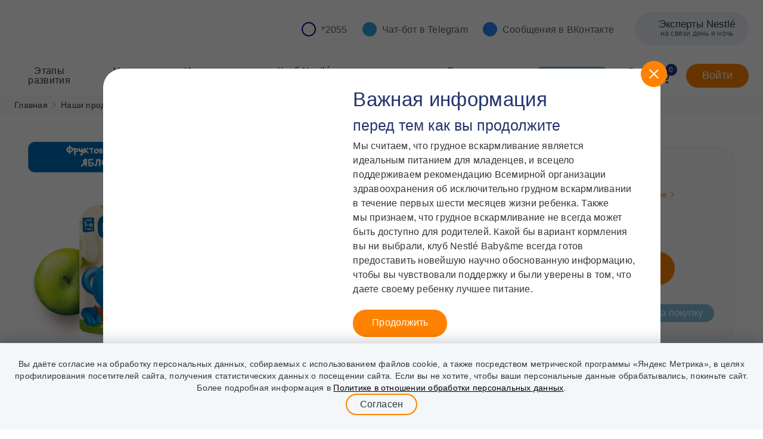

--- FILE ---
content_type: text/html; charset=UTF-8
request_url: https://www.nestlebaby.ru/products/fruktovoe-pyure-nestle-yabloko
body_size: 303587
content:

<!DOCTYPE html>
<html>
<head itemscope itemtype="https://schema.org/WPHeader">
<meta content="text/html; charset=utf-8" http-equiv="Content-Type">
<meta http-equiv="x-ua-compatible" content="ie=edge">
<meta name="viewport" content="width=device-width, initial-scale=1">
<meta name="mobile-web-app-capable" content="yes">
<meta content="yes" name="apple-mobile-web-app-capable">
<meta name="HandheldFriendly" content="true">
<meta name="copyright" lang="ru" content="Nestle" />
<link rel="shortcut icon" type="image/x-icon" href="/favicon.ico">
<link rel="apple-touch-icon" sizes="180x180" href="/apple-touch-icon.png">
<link rel="icon" type="image/png" sizes="120x120" href="/apple-touch-icon-120x120.png">
<link rel="icon" type="image/png" sizes="32x32" href="/favicon-32x32.png">
<link rel="icon" type="image/png" sizes="16x16" href="/favicon-16x16.png">
<link rel="mask-icon" href="/safari-pinned-tab.svg" color="#5bbad5">
<meta name="msapplication-TileColor" content="#ffffff">
<meta name="msapplication-TileImage" content="/mstile-144x144.png">
<meta name="theme-color" content="#ffffff">

<script data-id="SwStart" data-web-push-pub-key="BJFe5P3lBDcBy2YkaSqlWY2GHx6VBA73xDESFuCnO2R7Gn_4ab4McnFNJG-_LSTHCKhdNDgW0DMg9_qRPY8PcSo" data-site-app-url="https://www.nestlebaby.ru" src="/sw-start-main.js?v=23"></script>
<script src="/pwa-sw.js?v=23"></script>
<link rel="manifest" href="/manifest.webmanifest" crossorigin="use-credentials">
<link rel="profile" href="http://www.w3.org/1999/xhtml/vocab" />
    <link rel="canonical" href= "https://www.nestlebaby.ru/products/fruktovoe-pyure-nestle-yabloko" />

<link href="/new/f/fonts/style.css" rel="stylesheet" type="text/css">

<meta name="cmsmagazine" content="a38f142c0f154b7fd990bfae120862be" />

<meta name='yandex-verification' content='47bcf5a452d9ab05' />
<meta name='yandex-verification' content='43ca7148c8d124ee' />
<meta name="yandex-verification" content="2e8e33a3bef37551" />
<meta name="google-site-verification" content="s4ADAMJhNvxVJLYUfP8mPxqpQRaH5FfdjWxFoI_AG50" />
<meta name="google-site-verification" content="jI-HaX7pYHcBexB3rbKFp_bi5lS4wDHx_cVxC5DqTzs" />
<meta name="google-site-verification" content="mMOJidvHao7oJMZ00GTgl83AHs2Is-PiC1pzercm2vY" />
<meta name="google-site-verification" content="FrEpnV2HTSNN10kYwZwDID_NdPPHL0_QsTtES7pIzn0" />
<meta http-equiv="Content-Security-Policy" content="upgrade-insecure-requests" />

<!--[if IEMobile]><meta http-equiv="cleartype" content="on" /><![endif]-->


<meta name="viewport" content="width=device-width, initial-scale=1.0" />

<!--nocache_start_csrf-->
<meta name="csrf-param" content="_csrf">
<meta name="csrf-token" content="IvqxqIi2bBCtUayF-7D7XjOr_Uqy6r3eFAWLeWZu55oQlNKY4480Utlimuup5rwkQ9LEEOOixLF9Pek4ARqOyw==">

<!--nocache_end_csrf-->

<title itemprop="headline">Купить пюре Nestle «Яблоко» | Детское яблочное пюре Нестле для прикорма</title>

<meta name="title" content="Купить пюре Nestle «Яблоко» | Детское яблочное пюре Нестле для прикорма" />
<meta itemprop="description" name="description" content="Фруктовое пюре Nestle «Яблоко» - натуральный и полезный продукт для продолжения прикорма малыша без красителей и консервантов. Широкий ассортимент, специальные цены для членов клуба, скидки на сайте официального интернет-магазина Нестле." />
<meta itemprop="keywords" name="keywords" content="детское пюре нестле яблоко nestle яблочное для прикорма" />


<meta property="og:site_name" content="Нестле: детское питание Nestle - пюре, смеси, каши и другая продукция Нестле на сайте лучшего производителя детского питания" />
<meta property="og:type" content="article" />
<meta property="og:url" content="https://www.nestlebaby.ru/products/fruktovoe-pyure-nestle-yabloko" />
<meta property="og:title" content="Пюре Nestle «Яблоко» | Детское яблочное пюре Нестле" />
<meta property="og:description" content="Фруктовое пюре Nestle «Яблоко» - натуральный и полезный продукт для продолжения прикорма малыша без красителей и консервантов. Широкий ассортимент, специальные цены для членов клуба, скидки на сайте официального интернет-магазина Нестле." />
<meta property="og:image" content="https://www.nestlebaby.ru/images/default_share.png" />



<link rel="alternate" hreflang="ru-RU" href="https://www.nestlebaby.ru/products/fruktovoe-pyure-nestle-yabloko" />


<meta name="dcterms.title" content="Пюре Nestle «Яблоко» | Детское яблочное пюре Нестле" />
<meta name="dcterms.type" content="Text" />
<meta name="dcterms.format" content="text/html" />
<meta name="dcterms.identifier" content="https://www.nestlebaby.ru/products/fruktovoe-pyure-nestle-yabloko" />









<link href="/assets/a4e0af318819866b0238164e595a4272.UW5DSw9NVn.css" rel="stylesheet"><link href="/assets/d43490b1796e652af9cfb1d74b4ee42f.UW5DSw9NVn.css" rel="stylesheet"><link href="/static/f/product/316/10.css?UW5DSw9NVn" rel="stylesheet">


<script src="/assets/base.UW5DSw9NVn.js"></script>

<script src="/assets/main.UW5DSw9NVn.js"></script>

<script src="/assets/lib.UW5DSw9NVn.js"></script>



<script src="/assets/d39dd38d15b24eaa8b4b7e2b5fe0f923.UW5DSw9NVn.js"></script>


</head>
<body data-csrf="IvqxqIi2bBCtUayF-7D7XjOr_Uqy6r3eFAWLeWZu55oQlNKY4480Utlimuup5rwkQ9LEEOOixLF9Pek4ARqOyw==" class=" "  >


<!--nocache_start_top_banners-->
<!--nocache_end_top_banners-->

<!-- Yandex.Metrika counter -->
<script type="text/javascript" >
(function(m,e,t,r,i,k,a){m[i]=m[i]||function(){(m[i].a=m[i].a||[]).push(arguments)};
m[i].l=1*new Date();
for (var j = 0; j < document.scripts.length; j++) {if (document.scripts[j].src === r) { return; }}
k=e.createElement(t),a=e.getElementsByTagName(t)[0],k.async=1,k.src=r,a.parentNode.insertBefore(k,a)})
(window, document, "script", "https://mc.yandex.ru/metrika/tag.js", "ym");

ym(24949934, "init", {
    clickmap:true,
    trackLinks:true,
    accurateTrackBounce:true,
    webvisor:true,
    ecommerce:"dataLayer"
});
</script>
<noscript><div><img src="https://mc.yandex.ru/watch/24949934" style="position:absolute; left:-9999px;" alt="" /></div></noscript>
<!-- /Yandex.Metrika counter -->

 <header class="header">
	<div class="wrapper">
		<div class="header__top"><a class="header__logo" href="/"></a>
			<div class="header__icons">
				<a class="b-icon-block b-icon-block--s" href="tel:*2055" onclick="EventCounter.trackEvent('interaction', 'header', 'click', '*2055');">*2055</a>
				<a class="b-icon-block b-icon-block--t" data-contact="@Nestlebaby_bot" href="https://t.me/Nestlebaby_bot" target="_blank" rel="nofollow" onclick="EventCounter.trackEvent('interaction', 'header', 'click', 'Nestlebaby expert bot');">Чат-бот в&nbsp;Telegram</a>
				<a class="b-icon-block b-icon-block--v" data-contact="vk.ru/nestle.baby.food" href="https://vk.ru/nestle.baby.food" target="_blank" rel="nofollow" onclick="EventCounter.trackEvent('interaction', 'header', 'click', 'ВКонтакте');">Сообщения в&nbsp;ВКонтакте</a>
				<a class="b-experts" href="/contacts" onclick="EventCounter.trackEvent('interaction', 'header', 'click', 'Эксперты Nestl&eacute;');">
					<div class="b-experts__title">Эксперты Nestl&eacute;</div>
					<div class="b-experts__desc">на связи день и ночь</div>
				</a>
			</div>
		</div>
	</div>
	<div class="header__layout">
		<div class="header__wrapper js-menu-scroll">
			<div class="wrapper">
				<div class="header__bottom">
					<div class="header__menu-button js-menu-button">
						<div class="mobile-xs">Меню</div>
					</div>
					<a class="header__logo header__logo--mobile" href="/"></a>
					<div class="header__menu">
						<nav class="header-nav js-header-nav" data-type="">
							<div class="header-nav__wrapper js-menu-wrapper">
								<div class="header-nav__item js-menu-hover" data-order="6">
									<div class="header-nav__title">Этапы развития</div>
									<div class="header-nav__box">
										<div class="b-main-menu">
											<div class="wrapper">
												<div class="b-main-menu__group" data-group="stages">
													<a class="b-main-menu__item" href="/pregnancy" onclick="EventCounter.trackEventSpec('navigation', 'menu', 'Этапы развития', 'Беременность');">
														<div class="b-main-menu__icon">
															<img class="menu-icon" src="/new/f/img/icon-menu.svg#stage_pregnancy" alt="">
															<img class="menu-icon menu-icon--hover" src="/new/f/img/icon-menu.svg#stage_pregnancy_h" alt="">
														</div>
														<div class="b-main-menu__title">Беременность</div>
													</a>
													<a class="b-main-menu__item" href="/0-6" onclick="EventCounter.trackEventSpec('navigation', 'menu', 'Этапы развития', '0 - 6 месяцев');">
														<div class="b-main-menu__icon">
															<img class="menu-icon" src="/new/f/img/icon-menu.svg#stage_0-6" alt="">
															<img class="menu-icon menu-icon--hover" src="/new/f/img/icon-menu.svg#stage_0-6_h" alt="">
														</div>
														<div class="b-main-menu__title">0&nbsp;&mdash; 6&nbsp;месяцев</div>
													</a>
													<a class="b-main-menu__item" href="/6-9" onclick="EventCounter.trackEventSpec('navigation', 'menu', 'Этапы развития', '6 - 9 месяцев');">
														<div class="b-main-menu__icon">
															<img class="menu-icon" src="/new/f/img/icon-menu.svg#stage_6-9" alt="">
															<img class="menu-icon menu-icon--hover" src="/new/f/img/icon-menu.svg#stage_6-9_h" alt="">
														</div>
														<div class="b-main-menu__title">6&nbsp;&mdash; 9&nbsp;месяцев</div>
													</a>
													<a class="b-main-menu__item" href="/9-12" onclick="EventCounter.trackEventSpec('navigation', 'menu', 'Этапы развития', '9 - 12 месяцев');">
														<div class="b-main-menu__icon">
															<img class="menu-icon" src="/new/f/img/icon-menu.svg#stage_9-12" alt="">
															<img class="menu-icon menu-icon--hover" src="/new/f/img/icon-menu.svg#stage_9-12_h" alt="">
														</div>
														<div class="b-main-menu__title">9&nbsp;&mdash; 12&nbsp;месяцев</div>
													</a>
													<a class="b-main-menu__item" href="/12-18" onclick="EventCounter.trackEventSpec('navigation', 'menu', 'Этапы развития', '12 - 18 месяцев');">
														<div class="b-main-menu__icon">
															<img class="menu-icon" src="/new/f/img/icon-menu.svg#stage_12-18" alt="">
															<img class="menu-icon menu-icon--hover" src="/new/f/img/icon-menu.svg#stage_12-18_h" alt="">
														</div>
														<div class="b-main-menu__title">12&nbsp;&mdash; 18&nbsp;месяцев</div>
													</a>
													<a class="b-main-menu__item" href="/18-24" onclick="EventCounter.trackEventSpec('navigation', 'menu', 'Этапы развития', '18 - 24 месяцев');">
														<div class="b-main-menu__icon">
															<img class="menu-icon" src="/new/f/img/icon-menu.svg#stage_18-24" alt="">
															<img class="menu-icon menu-icon--hover" src="/new/f/img/icon-menu.svg#stage_18-24_h" alt="">
														</div>
														<div class="b-main-menu__title">18&nbsp;&mdash; 24&nbsp;месяца</div>
													</a>
												</div>
											</div>
										</div>
									</div>
								</div>
								<div class="header-nav__item js-menu-hover" data-order="5">
									<div class="header-nav__title">Наши бренды</div>
									<div class="header-nav__box">
										<div class="b-main-menu">
											<div class="wrapper">
												<div class="b-main-menu__group" data-group="brands">
													<a class="b-main-menu__item b-main-menu__item--center" href="/brands/nan" title="NAN" onclick="EventCounter.trackEventSpec('navigation', 'menu', 'Наши бренды', 'Бренд NAN');">
														<img class="b-main-menu__logo" data-brand="nan" src="/new/f/img/brands/logo_nan.png">
														<span>NAN<sup>&reg;</sup></span>
													</a>
																										<a class="b-main-menu__item b-main-menu__item--center" href="/brands/nestogen" title="Nestogen" onclick="EventCounter.trackEventSpec('navigation', 'menu', 'Наши бренды', 'Бренд Nestogen');">
														<img class="b-main-menu__logo" data-brand="nestogen" src="/new/f/img/brands/logo_nestogen-green.png">
														<span>Nestogen<sup>&reg;</sup></span>
													</a>
													<a class="b-main-menu__item b-main-menu__item--center" href="/brands/gerber" title="Gerber" onclick="EventCounter.trackEventSpec('navigation', 'menu', 'Наши бренды', 'Бренд Gerber');">
														<img class="b-main-menu__logo" data-brand="gerber" src="/new/f/img/brands/logo_gerber-black.png">
														<span>Gerber<sup>&reg;</sup></span>
													</a>
													<a class="b-main-menu__item b-main-menu__item--center" href="/brands/nestle" title="Nestle" onclick="EventCounter.trackEventSpec('navigation', 'menu', 'Наши бренды', 'Бренд Nestle');">
														<img class="b-main-menu__logo" data-brand="nestle" src="/new/f/img/brands/logo_nestle.png">
														<span>Nestl&eacute;<sup>&reg;</sup></span>
													</a>
													<a class="b-main-menu__item b-main-menu__item--center" href="/brands/alfare" title="Alfare" onclick="EventCounter.trackEventSpec('navigation', 'menu', 'Наши бренды', 'Бренд Alfare');">
														<img class="b-main-menu__logo" data-brand="alfare" src="/new/f/img/brands/logo_alfare.png">
														<span>Alfar&eacute;<sup>&reg;</sup></span>
													</a>
													<a class="b-main-menu__item b-main-menu__item--center" href="/brands/clinutren" title="Clinutren" onclick="EventCounter.trackEventSpec('navigation', 'menu', 'Наши бренды', 'Бренд Clinutren');">
														<img class="b-main-menu__logo" data-brand="clinutren" src="/new/f/img/brands/logo_clinutren_new.png">
														<span>Clinutren<sup>&reg;</sup></span>
													</a>
													<a class="b-main-menu__item b-main-menu__item--center" href="/brands/peptamen" title="Peptamen" onclick="EventCounter.trackEventSpec('navigation', 'menu', 'Наши бренды', 'Бренд Peptamen');">
														<img class="b-main-menu__logo" data-brand="peptamen" src="/new/f/img/brands/logo_peptamen.png">
														<span>Peptamen<sup>&reg;</sup></span>
													</a>
													<a class="b-main-menu__item b-main-menu__item--center b-main-menu__item--mobile" href="/brands" onclick="EventCounter.trackEventSpec('navigation', 'menu', 'Наши бренды', 'В каталог');">
														<span>В каталог</span>
													</a>
												</div>
											</div>
										</div>
									</div>
								</div>
								<a class="header-nav__item js-menu-hover" href="/brands" data-order="3">Интернет-магазин</a>
								<a class="header-nav__item js-menu-hover" href="/club" data-order="1">Клуб Nestl&eacute; Baby&amp;me</a>
								<div class="header-nav__item js-menu-hover" data-type="tools" data-order="4">
																		<div class="header-nav__title">Сервисы</div>
									<div class="header-nav__box">
										<div class="b-main-menu">
											<div class="wrapper">
												<div class="b-main-menu__group" data-group="services">
																											<a class="b-main-menu__item" href="/tools/proverka-nomera-partii" onclick="EventCounter.trackEventSpec('navigation', 'menu', 'Сервисы', 'Проверь партию NAN');">
															<div class="b-main-menu__icon">
																<img class="menu-icon" src="/new/f/img/icon-services.svg#traceability_nan" alt="">
																<img class="menu-icon menu-icon--hover" src="/new/f/img/icon-services.svg#traceability_nan_h" alt="">
															</div>
															<div class="b-main-menu__title">Проверь партию NAN</div>
														</a>
																											<a class="b-main-menu__item" href="/tools/hranenie-produktov-nestle" onclick="EventCounter.trackEventSpec('navigation', 'menu', 'Сервисы', 'Хранение продуктов Nestlé');">
															<div class="b-main-menu__icon">
																<img class="menu-icon" src="/new/f/img/icon-services.svg#hranenie-produktov" alt="">
																<img class="menu-icon menu-icon--hover" src="/new/f/img/icon-services.svg#hranenie-produktov_h" alt="">
															</div>
															<div class="b-main-menu__title">Хранение продуктов Nestlé</div>
														</a>
																											<a class="b-main-menu__item" href="/vyplaty-dlya-roditeley" onclick="EventCounter.trackEventSpec('navigation', 'menu', 'Сервисы', 'Выплаты для родителей');">
															<div class="b-main-menu__icon">
																<img class="menu-icon" src="/new/f/img/icon-services.svg#vyplaty-dlya-roditeley" alt="">
																<img class="menu-icon menu-icon--hover" src="/new/f/img/icon-services.svg#vyplaty-dlya-roditeley_h" alt="">
															</div>
															<div class="b-main-menu__title">Выплаты для родителей</div>
														</a>
																											<a class="b-main-menu__item" href="/tools/vyhod-v-dekret" onclick="EventCounter.trackEventSpec('navigation', 'menu', 'Сервисы', 'Калькулятор декретного отпуска');">
															<div class="b-main-menu__icon">
																<img class="menu-icon" src="/new/f/img/icon-services.svg#decree" alt="">
																<img class="menu-icon menu-icon--hover" src="/new/f/img/icon-services.svg#decree_h" alt="">
															</div>
															<div class="b-main-menu__title">Калькулятор декретного отпуска</div>
														</a>
																											<a class="b-main-menu__item" href="/videos" onclick="EventCounter.trackEventSpec('navigation', 'menu', 'Сервисы', 'Вебинары экспертов');">
															<div class="b-main-menu__icon">
																<img class="menu-icon" src="/new/f/img/icon-services.svg#videos" alt="">
																<img class="menu-icon menu-icon--hover" src="/new/f/img/icon-services.svg#videos_h" alt="">
															</div>
															<div class="b-main-menu__title">Вебинары экспертов</div>
														</a>
																											<a class="b-main-menu__item" href="/tools/kalendar-beremennosti-i-rodov" onclick="EventCounter.trackEventSpec('navigation', 'menu', 'Сервисы', 'Калькулятор даты родов');">
															<div class="b-main-menu__icon">
																<img class="menu-icon" src="/new/f/img/icon-services.svg#due-calendar" alt="">
																<img class="menu-icon menu-icon--hover" src="/new/f/img/icon-services.svg#due-calendar_h" alt="">
															</div>
															<div class="b-main-menu__title">Калькулятор даты родов</div>
														</a>
																											<a class="b-main-menu__item" href="/tools/kalendar-ovulyacii-i-beremennosti" onclick="EventCounter.trackEventSpec('navigation', 'menu', 'Сервисы', 'Календарь овуляции');">
															<div class="b-main-menu__icon">
																<img class="menu-icon" src="/new/f/img/icon-services.svg#ovulation-calendar" alt="">
																<img class="menu-icon menu-icon--hover" src="/new/f/img/icon-services.svg#ovulation-calendar_h" alt="">
															</div>
															<div class="b-main-menu__title">Календарь овуляции</div>
														</a>
																											<a class="b-main-menu__item" href="/son-rebenka" onclick="EventCounter.trackEventSpec('navigation', 'menu', 'Сервисы', 'Сон ребёнка');">
															<div class="b-main-menu__icon">
																<img class="menu-icon" src="/new/f/img/icon-services.svg#son-rebenka" alt="">
																<img class="menu-icon menu-icon--hover" src="/new/f/img/icon-services.svg#son-rebenka_h" alt="">
															</div>
															<div class="b-main-menu__title">Сон ребёнка</div>
														</a>
																											<a class="b-main-menu__item" href="/tools/checklist" onclick="EventCounter.trackEventSpec('navigation', 'menu', 'Сервисы', 'Чек-листы');">
															<div class="b-main-menu__icon">
																<img class="menu-icon" src="/new/f/img/icon-services.svg#checklist" alt="">
																<img class="menu-icon menu-icon--hover" src="/new/f/img/icon-services.svg#checklist_h" alt="">
															</div>
															<div class="b-main-menu__title">Чек-листы</div>
														</a>
																											<a class="b-main-menu__item" href="/tools/test-na-allergiyu" onclick="EventCounter.trackEventSpec('navigation', 'menu', 'Сервисы', 'Тест на аллергию');">
															<div class="b-main-menu__icon">
																<img class="menu-icon" src="/new/f/img/icon-services.svg#allergy" alt="">
																<img class="menu-icon menu-icon--hover" src="/new/f/img/icon-services.svg#allergy_h" alt="">
															</div>
															<div class="b-main-menu__title">Тест на аллергию</div>
														</a>
																											<a class="b-main-menu__item" href="/tools/otslezivanie-rosta-i-vesa-malyshej" onclick="EventCounter.trackEventSpec('navigation', 'menu', 'Сервисы', 'График роста и веса малыша');">
															<div class="b-main-menu__icon">
																<img class="menu-icon" src="/new/f/img/icon-services.svg#curves" alt="">
																<img class="menu-icon menu-icon--hover" src="/new/f/img/icon-services.svg#curves_h" alt="">
															</div>
															<div class="b-main-menu__title">График роста и веса малыша</div>
														</a>
																											<a class="b-main-menu__item" href="/tools/instrument-vybora-imeni" onclick="EventCounter.trackEventSpec('navigation', 'menu', 'Сервисы', 'Выбор имени');">
															<div class="b-main-menu__icon">
																<img class="menu-icon" src="/new/f/img/icon-services.svg#name-selection" alt="">
																<img class="menu-icon menu-icon--hover" src="/new/f/img/icon-services.svg#name-selection_h" alt="">
															</div>
															<div class="b-main-menu__title">Выбор имени</div>
														</a>
																											<a class="b-main-menu__item" href="/brands/gerber/vvedenie-prikorma" onclick="EventCounter.trackEventSpec('navigation', 'menu', 'Сервисы', 'Планирование меню');">
															<div class="b-main-menu__icon">
																<img class="menu-icon" src="/new/f/img/icon-services.svg#vvedenie-prikorma" alt="">
																<img class="menu-icon menu-icon--hover" src="/new/f/img/icon-services.svg#vvedenie-prikorma_h" alt="">
															</div>
															<div class="b-main-menu__title">Планирование меню</div>
														</a>
																											<a class="b-main-menu__item" href="/1000mom" onclick="EventCounter.trackEventSpec('navigation', 'menu', 'Сервисы', 'Советы 1000 опытных мам');">
															<div class="b-main-menu__icon">
																<img class="menu-icon" src="/new/f/img/icon-services.svg#1000mom" alt="">
																<img class="menu-icon menu-icon--hover" src="/new/f/img/icon-services.svg#1000mom_h" alt="">
															</div>
															<div class="b-main-menu__title">Советы 1000 опытных мам</div>
														</a>
																											<a class="b-main-menu__item" href="/tools/psihologiya-roditelstva" onclick="EventCounter.trackEventSpec('navigation', 'menu', 'Сервисы', 'Психология родительства');">
															<div class="b-main-menu__icon">
																<img class="menu-icon" src="/new/f/img/icon-services.svg#psihologiya-roditelstva" alt="">
																<img class="menu-icon menu-icon--hover" src="/new/f/img/icon-services.svg#psihologiya-roditelstva_h" alt="">
															</div>
															<div class="b-main-menu__title">Психология родительства</div>
														</a>
																										<div class="b-main-menu__item b-main-menu__item--free">
														<div class="b-menu-chatbot">
															<div class="b-menu-chatbot__title">Чатбот</div>
															<div class="b-menu-chatbot__controls">
																<a class="b-menu-chatbot__button" href="https://vk.ru/write-37452769" target="_blank" rel="nofollow" onclick="EventCounter.trackEvent('showCHBBanner', 'banner_chatbot', 'click', 'header', 'vk');">
																	<img class="icon--vk" src="/new/f/img/icon-vk.svg#colorful" alt="">
																</a>
																<a class="b-menu-chatbot__button" href="https://t.me/Nestlebaby_bot" target="_blank" rel="nofollow" onclick="EventCounter.trackEvent('showCHBBanner', 'banner_chatbot', 'click', 'header' ,'tg');">
																	<img class="icon--tg" src="/new/f/img/icon-tg.svg#colorful" alt="">
																</a>
															</div>
														</div>
													</div>
												</div>
											</div>
										</div>
									</div>
								</div>
								<a class="header-nav__item js-menu-hover" href="/vyplaty-dlya-roditeley" data-order="2">Выплаты для&nbsp;родителей</a>
								<a class="header-nav__item" href="/babymania" onclick="EventCounter.trackEvent('navigation', 'menu', 'Бейбимания');" data-order="0">
									<div class="header-nav__item_btn" >
										<span class="bm-coin"></span>Бейбимания
									</div>
								</a>

															</div>
							<div class="header-nav__mobile-block">
								<a class="header-nav__link" href="/brands/special-offers" onclick="EventCounter.trackEvent('navigation', 'menu', 'Специальные предложения');">Специальные предложения</a>
								<a class="header-nav__link" href="/terms" onclick="EventCounter.trackEvent('navigation', 'menu', 'Условия работы интернет-магазина');">Условия работы интернет-магазина</a>
								<a class="header-nav__link" href="/medical"  onclick="EventCounter.trackEvent('navigation', 'menu', 'Раздел для медицинских специалистов');" target="_blank">Раздел для&nbsp;медицинских специалистов</a>
								<a class="header-nav__link" href="/docs/pravila-raboti-magazina.pdf" onclick="EventCounter.trackEvent('navigation', 'menu', 'Правила пользования сайтом');" target="_blank">Правила пользования сайтом</a>
								<a class="header-nav__link" href="/data-policy" onclick="EventCounter.trackEvent('navigation', 'menu', 'Политика по обработке данных');">Политика по&nbsp;обработке данных</a>
								<a class="header-nav__link" href="/sitemap" onclick="EventCounter.trackEvent('navigation', 'menu', 'Карта сайта');">Карта сайта</a>
																	<div class="button header-nav__mobile-button js-model-opener" data-modal="authWithoutPasswordModal" onclick="EventCounter.trackEvent('loginStart', 'login', 'login_start');">Войти</div>
															</div>
							<div class="header-nav__mobile-contacts">
								<a class="b-experts b-experts--right" href="/contacts" onclick="EventCounter.trackEvent('navigation', 'menu', 'Эксперты Nestl&eacute;');">
									<div class="b-experts__title">Эксперты Nestl&eacute;</div>
									<div class="b-experts__desc">на связи день и ночь</div>
								</a>
								<a class="b-icon-block b-icon-block--s" href="tel:*2055" onclick="EventCounter.trackEvent('navigation', 'menu', '*2055');">*2055</a>
								<a class="b-icon-block b-icon-block--t" data-contact="@Nestlebaby_bot" href="https://t.me/Nestlebaby_bot" rel="nofollow" target="_blank" onclick="EventCounter.trackEvent('navigation', 'menu', 'Nestlebaby expert bot');">Чат-бот в&nbsp;Telegram</a>
								<a class="b-icon-block b-icon-block--v" data-contact="vk.ru/nestle.baby.food" href="https://vk.ru/nestle.baby.food" rel="nofollow" target="_blank" onclick="EventCounter.trackEvent('navigation', 'menu', 'ВКонтакте');">Сообщения в&nbsp;ВКонтакте</a>
							</div>
						</nav>
					</div>
					<div class="header__controls">
						<a class="header__babymania" href="/babymania" onclick="EventCounter.trackEvent('navigation', 'menu', 'Бейбимания');">
							<span class="bm-coin"></span>
							<div class="mobile-xs">Бейбимания</div>
						</a>
						<a class="header__catalog" href="/brands">
							<div class="mobile-xs">Каталог</div>
						</a>
						<div class="header__search js-menu-search">
							<svg class="ui-icon ui-icon--search" viewBox="0 0 32 32" fill="none" xmlns="http://www.w3.org/2000/svg">
								<path d="M14.5 25C20.299 25 25 20.299 25 14.5C25 8.70101 20.299 4 14.5 4C8.70101 4 4 8.70101 4 14.5C4 20.299 8.70101 25 14.5 25Z" stroke="currentColor" stroke-width="2" stroke-linecap="round" stroke-linejoin="round"></path>
								<path d="M21.9248 21.9258L27.9998 28.0008" stroke="currentColor" stroke-width="2" stroke-linecap="round" stroke-linejoin="round"></path>
							</svg>
						</div>
													<div class="header__profile header__profile--mobile-xs js-model-opener" data-modal="authWithoutPasswordModal" onclick="EventCounter.trackEvent('loginStart', 'login', 'login_start');">
								<svg class="ui-icon ui-icon--profile" width="24" height="24" viewBox="0 0 24 24" fill="none" xmlns="http://www.w3.org/2000/svg">
									<path d="M12 21C16.9706 21 21 16.9706 21 12C21 7.02944 16.9706 3 12 3C7.02944 3 3 7.02944 3 12C3 16.9706 7.02944 21 12 21Z" stroke="currentColor" stroke-width="1.5" stroke-linecap="round" stroke-linejoin="round"></path>
									<path d="M12 15C14.0711 15 15.75 13.3211 15.75 11.25C15.75 9.17893 14.0711 7.5 12 7.5C9.92893 7.5 8.25 9.17893 8.25 11.25C8.25 13.3211 9.92893 15 12 15Z" stroke="currentColor" stroke-width="1.5" stroke-linecap="round" stroke-linejoin="round"></path>
									<path d="M5.98096 18.6943C6.54525 17.5828 7.40629 16.6493 8.46865 15.9972C9.53101 15.3452 10.7532 15 11.9997 15C13.2462 15 14.4684 15.3452 15.5308 15.9972C16.5931 16.6493 17.4542 17.5828 18.0185 18.6943" stroke="currentColor" stroke-width="1.5" stroke-linecap="round" stroke-linejoin="round"></path>
								</svg>
								<div class="mobile-xs">Войти</div>
							</div>
																			<a class="header__basket js-basket-link" href="/cart" onclick="EventCounter.trackEvent('navigation', 'menu', 'Корзина');">
								<svg class="ui-icon ui-icon--basket" viewBox="0 0 32 32" fill="none" xmlns="http://www.w3.org/2000/svg">
									<path d="M10 29C11.1046 29 12 28.1046 12 27C12 25.8954 11.1046 25 10 25C8.89543 25 8 25.8954 8 27C8 28.1046 8.89543 29 10 29Z" fill="currentColor"></path>
									<path d="M23 29C24.1046 29 25 28.1046 25 27C25 25.8954 24.1046 25 23 25C21.8954 25 21 25.8954 21 27C21 28.1046 21.8954 29 23 29Z" fill="currentColor"></path>
									<path d="M5.2875 9H27.7125L24.4125 20.55C24.2948 20.9692 24.0426 21.3381 23.6948 21.6001C23.3471 21.862 22.9229 22.0025 22.4875 22H10.5125C10.0771 22.0025 9.65293 21.862 9.30515 21.6001C8.95738 21.3381 8.70524 20.9692 8.5875 20.55L4.0625 4.725C4.0027 4.51594 3.8764 4.33207 3.70271 4.20125C3.52903 4.07042 3.31744 3.99977 3.1 4H1" stroke="currentColor" stroke-width="2" stroke-linecap="round" stroke-linejoin="round"></path>
								</svg>
								<span class="js-basket-count">0</span>
								<div class="mobile-xs">Корзина</div>
							</a>
																			<div class="button header__button js-model-opener" data-modal="authWithoutPasswordModal" onclick="EventCounter.trackEvent('loginStart', 'login', 'login_start');">Войти</div>
											</div>
				</div>
			</div>
			<div class="header__field">
								<div class="header__line">
					<div class="wrapper">
						<div class="header__field-wrapper">
							<input class="header__input js-field-suggest-input" type="text" value="" placeholder="Поиск" enterkeyhint="done">
							<div class="header__buttons">
								<div class="header__search js-field-suggest-button" enterkeyhint="done">
									<svg class="ui-icon ui-icon--search" viewBox="0 0 32 32" fill="none" xmlns="http://www.w3.org/2000/svg">
										<path d="M14.5 25C20.299 25 25 20.299 25 14.5C25 8.70101 20.299 4 14.5 4C8.70101 4 4 8.70101 4 14.5C4 20.299 8.70101 25 14.5 25Z" stroke="currentColor" stroke-width="2" stroke-linecap="round" stroke-linejoin="round"></path>
										<path d="M21.9248 21.9258L27.9998 28.0008" stroke="currentColor" stroke-width="2" stroke-linecap="round" stroke-linejoin="round"></path>
									</svg>
								</div>
																	<a class="header__basket js-basket-link" href="/cart" onclick="EventCounter.trackEvent('navigation', 'menu', 'Корзина');">
										<svg class="ui-icon ui-icon--basket" viewBox="0 0 32 32" fill="none" xmlns="http://www.w3.org/2000/svg">
											<path d="M10 29C11.1046 29 12 28.1046 12 27C12 25.8954 11.1046 25 10 25C8.89543 25 8 25.8954 8 27C8 28.1046 8.89543 29 10 29Z" fill="currentColor"></path>
											<path d="M23 29C24.1046 29 25 28.1046 25 27C25 25.8954 24.1046 25 23 25C21.8954 25 21 25.8954 21 27C21 28.1046 21.8954 29 23 29Z" fill="currentColor"></path>
											<path d="M5.2875 9H27.7125L24.4125 20.55C24.2948 20.9692 24.0426 21.3381 23.6948 21.6001C23.3471 21.862 22.9229 22.0025 22.4875 22H10.5125C10.0771 22.0025 9.65293 21.862 9.30515 21.6001C8.95738 21.3381 8.70524 20.9692 8.5875 20.55L4.0625 4.725C4.0027 4.51594 3.8764 4.33207 3.70271 4.20125C3.52903 4.07042 3.31744 3.99977 3.1 4H1" stroke="currentColor" stroke-width="2" stroke-linecap="round" stroke-linejoin="round"></path>
										</svg>
										<span class="js-basket-count">0</span>
									</a>
																<div class="header__close js-menu-search"></div>
							</div>
						</div>
					</div>
				</div>
				<div class="wrapper">
										<div class="header__field-wrapper">
						<div class="b-header-suggest js-field-suggest">
							<div class="b-header-suggest__row">
								<div class="b-header-suggest__column">
									<div class="b-header-suggest__title h2">Другие пользователи также искали:</div>
									<div class="b-header-suggest__list">
										<div class="b-tags js-header-tags"></div>
									</div>
								</div>
								<div class="b-header-suggest__column">
									<div class="b-header-suggest__other js-suggest-box"></div>
									<div class="b-header-suggest__controls js-suggest-all"></div>

																	</div>
							</div>
						</div>
					</div>
									</div>
			</div>
		</div>
	</div>
</header>

<div id="content" class="page-content">
	<div class="b-breadcrumbs">
    <div class="wrapper b-breadcrumbs__wrapper">
        <a class="b-breadcrumbs__item b-breadcrumbs__item--logo" href="/">Nestl&eacute; <span>Baby</span>&amp;me</a>
                                    <a class="b-breadcrumbs__item" itemprop="item" href="/">
                    <span>Главная</span>
                </a>
                                                                                                        <a class="b-breadcrumbs__item" href="/brands#product_id_316">
                        <span>Наши продукты</span>
                    </a>
                                                                                                        <a class="b-breadcrumbs__item" href="/brands/nestle">
                        <span>NESTL&Eacute;&reg;</span>
                    </a>
                                                <span class="b-breadcrumbs__item">Фруктовое пюре NESTLÉ&reg; &laquo;Яблоко&raquo;</span>
                        </div>
</div>

<div class="header-aux js-menu-scroll">
    <div class="header-aux__wrapper js-pwa-info-box">
        <div class="header-aux__row">
            <div class="header-aux__column">
                                    <div class="header-aux__back" onclick="history.back();"></div>
                            </div>
            <div class="header-aux__column">
                <form class="b-field b-field--input header-aux__search" autocomplete="on" onsubmit="return false">
                    <div class="b-field__wrapper">
                        <input class="b-field__input js-field-suggest-input" type="text" value="" autocomplete="off" placeholder="Найти" enterkeyhint="done">
                    </div>
                </form>
                <div class="header-aux__search-button js-field-suggest-button" enterkeyhint="done"></div>
                <div class="header-aux__search-close js-menu-search-close"></div>
            </div>
            <div class="header-aux__column is-hidden js-nestle-live-chat">
                <div class="header-aux__btn">Чат <span>с&nbsp;консультантом</span><span class="mobile-xs">24/7</span></div>
            </div>
        </div>
    </div>
    <div class="b-header-suggest js-field-suggest">
        <div class="b-header-suggest__row">
            <div class="b-header-suggest__column">
                <div class="h2 b-header-suggest__title">Другие пользователи также искали:</div>
                <div class="b-header-suggest__list">
                    <div class="b-tags js-header-tags"></div>
                </div>
            </div>
            <div class="b-header-suggest__column">
                <div class="b-header-suggest__other js-suggest-box"></div>
                <div class="b-header-suggest__controls js-suggest-all"></div>
            </div>
        </div>
    </div>
</div>

    <script type="application/ld+json">
    {
        "@context": "https://schema.org",
        "@type": "BreadcrumbList",
        "itemListElement":
            [
                                                                {
                    "@type": "ListItem",
                    "position": 1,
                    "item": {
                        "@id": "",
                        "name": "Главная"
                    }
                },                                                                {
                    "@type": "ListItem",
                    "position": 2,
                    "item": {
                        "@id": "/brands#product_id_316",
                        "name": "Наши продукты"
                    }
                },                                                                {
                    "@type": "ListItem",
                    "position": 3,
                    "item": {
                        "@id": "/brands/nestle",
                        "name": "NESTL&Eacute;&reg;"
                    }
                },                                                                {
                    "@type": "ListItem",
                    "position": 4,
                    "item": {
                        "@id": "/products/fruktovoe-pyure-nestle-yabloko",
                        "name": "Фруктовое пюре NESTLÉ&reg; &laquo;Яблоко&raquo;"
                    }
                }                    ]
    }
    </script>

		




				
<div class="basket-info js-basket-info-box" id="basketInfo">
    <div class="basket-info__wrapper">
        <div class="basket-info__layout js-basket-info-box-inner">
            <div class="basket-info__close js-basket-info-box-close"></div>
            <div class="basket-info__content">
                <div class="basket-info__media">
                    <img src="/new/f/img/no-image.svg" alt="" class="basket-info__image js-basket-info-image">
                </div>
                <div class="basket-info__info">
                    <div class="basket-info__label">добавлен в&nbsp;корзину</div>
                    <div class="basket-info__title js-basket-info-title"></div>
                    <div class="basket-info__count js-basket-info-count">1&nbsp;шт</div>
                </div>
            </div>
        </div>
    </div>
</div><section class="b-product-info" data-brand="nestle" itemscope itemtype="https://schema.org/Product">
	<meta itemprop="image" content="https://www.nestlebaby.ru/static/i/o/product.image_id/2b/322874.jpg">
	<meta itemprop="name" content="Фруктовое пюре NESTLÉ&reg; &laquo;Яблоко&raquo;" />
	<div class="wrapper">
		<div class="b-product-info__wrapper">
			<div class="b-product-info__slider">
	<div class="b-product-slider">
																											
		<div class="b-product-slider__main">
			<div class="b-gallery js-gallery" data-type="product-main" data-sync="product-slider">
				<div class="b-gallery__wrapper js-gallery-box">
											<div class="b-gallery__item">
							<div class="b-product-slider__slide">
								<img class="js-gallery-image-zoom" data-lazy="/static/i/p/product_variation.main/fe/606x606/322871.jpg" src="/new/f/img/no-image.svg" alt="Фруктовое пюре NESTLÉ Яблоко 90г." title="Фруктовое пюре NESTLÉ Яблоко 90г.">
							</div>
						</div>
																							<div class="b-gallery__item">
							<div class="b-product-slider__slide">
								<img class="js-gallery-image-zoom" data-lazy="/static/i/p/product_variation.main/37/606x606/318281.jpg" src="/new/f/img/no-image.svg" alt="Фруктовое пюре NESTLÉ Яблоко 90г. - фото №2" title="Фруктовое пюре NESTLÉ Яблоко 90г. - фото №2">
							</div>
						</div>
																							<div class="b-gallery__item">
							<div class="b-product-slider__slide">
								<img class="js-gallery-image-zoom" data-lazy="/static/i/p/product_variation.main/b7/606x606/318284.jpg" src="/new/f/img/no-image.svg" alt="Фруктовое пюре NESTLÉ Яблоко 90г. - фото №3" title="Фруктовое пюре NESTLÉ Яблоко 90г. - фото №3">
							</div>
						</div>
																							<div class="b-gallery__item">
							<div class="b-product-slider__slide">
								<img class="js-gallery-image-zoom" data-lazy="/static/i/p/product_variation.main/ec/606x606/318287.jpg" src="/new/f/img/no-image.svg" alt="Фруктовое пюре NESTLÉ Яблоко 90г. - фото №4" title="Фруктовое пюре NESTLÉ Яблоко 90г. - фото №4">
							</div>
						</div>
																							<div class="b-gallery__item">
							<div class="b-product-slider__slide">
								<img class="js-gallery-image-zoom" data-lazy="/static/i/p/product_variation.main/27/606x606/318290.jpg" src="/new/f/img/no-image.svg" alt="Фруктовое пюре NESTLÉ Яблоко 90г. - фото №5" title="Фруктовое пюре NESTLÉ Яблоко 90г. - фото №5">
							</div>
						</div>
																							<div class="b-gallery__item">
							<div class="b-product-slider__slide">
								<img class="js-gallery-image-zoom" data-lazy="/static/i/p/product_variation.main/3e/606x606/318293.jpg" src="/new/f/img/no-image.svg" alt="Фруктовое пюре NESTLÉ Яблоко 90г. - фото №6" title="Фруктовое пюре NESTLÉ Яблоко 90г. - фото №6">
							</div>
						</div>
																							<div class="b-gallery__item">
							<div class="b-product-slider__slide">
								<img class="js-gallery-image-zoom" data-lazy="/static/i/p/product_variation.main/1a/606x606/318296.jpg" src="/new/f/img/no-image.svg" alt="Фруктовое пюре NESTLÉ Яблоко 90г. - фото №7" title="Фруктовое пюре NESTLÉ Яблоко 90г. - фото №7">
							</div>
						</div>
																							<div class="b-gallery__item">
							<div class="b-product-slider__slide">
								<img class="js-gallery-image-zoom" data-lazy="/static/i/p/product_variation.main/a8/606x606/318299.jpg" src="/new/f/img/no-image.svg" alt="Фруктовое пюре NESTLÉ Яблоко 90г. - фото №8" title="Фруктовое пюре NESTLÉ Яблоко 90г. - фото №8">
							</div>
						</div>
																							<div class="b-gallery__item">
							<div class="b-product-slider__slide">
								<img class="js-gallery-image-zoom" data-lazy="/static/i/p/product_variation.main/05/606x606/318506.jpg" src="/new/f/img/no-image.svg" alt="Фруктовое пюре NESTLÉ Яблоко 90г. - фото №9" title="Фруктовое пюре NESTLÉ Яблоко 90г. - фото №9">
							</div>
						</div>
																							<div class="b-gallery__item">
							<div class="b-product-slider__slide">
								<img class="js-gallery-image-zoom" data-lazy="/static/i/p/product_variation.main/16/606x606/318509.jpg" src="/new/f/img/no-image.svg" alt="Фруктовое пюре NESTLÉ Яблоко 90г. - фото №10" title="Фруктовое пюре NESTLÉ Яблоко 90г. - фото №10">
							</div>
						</div>
																					</div>
				<div class="b-gallery__prev js-gallery-prev"></div>
				<div class="b-gallery__dots js-gallery-dots"></div>
				<div class="b-gallery__next js-gallery-next"></div>
			</div>
		</div>

	</div>
</div>

<div class="b-modal js-modal-box b-modal--slider" id="fullScreenGallery">
	<div class="b-modal__wrapper">
		<div class="b-modal__layout">
			<div class="b-modal__close js-modal-box-close"></div>
			<div class="b-modal__content js-modal-box-inner">
				<div class="b-modal__row">

					<div class="b-modal__column b-modal__column--aside" data-product-id=1184>
						<div class="b-gallery js-gallery" data-type="product-aside-modal" data-sync="product-slider-mobile">
							<div class="b-gallery__wrapper js-gallery-box">
								
									<div class="b-gallery__item">
										<div class="b-product-slider__slide">
											<img data-lazy="/static/i/p/product_variation.main/fe/100x100/322871.jpg" src="/new/f/img/no-image.svg" alt="Фруктовое пюре NESTLÉ Яблоко 90г. - фото 1">
										</div>
									</div>

									
									
								
									<div class="b-gallery__item">
										<div class="b-product-slider__slide">
											<img data-lazy="/static/i/p/product_variation.main/37/100x100/318281.jpg" src="/new/f/img/no-image.svg" alt="Фруктовое пюре NESTLÉ Яблоко 90г. - фото 2">
										</div>
									</div>

									
									
								
									<div class="b-gallery__item">
										<div class="b-product-slider__slide">
											<img data-lazy="/static/i/p/product_variation.main/b7/100x100/318284.jpg" src="/new/f/img/no-image.svg" alt="Фруктовое пюре NESTLÉ Яблоко 90г. - фото 3">
										</div>
									</div>

									
									
								
									<div class="b-gallery__item">
										<div class="b-product-slider__slide">
											<img data-lazy="/static/i/p/product_variation.main/ec/100x100/318287.jpg" src="/new/f/img/no-image.svg" alt="Фруктовое пюре NESTLÉ Яблоко 90г. - фото 4">
										</div>
									</div>

									
									
								
									<div class="b-gallery__item">
										<div class="b-product-slider__slide">
											<img data-lazy="/static/i/p/product_variation.main/27/100x100/318290.jpg" src="/new/f/img/no-image.svg" alt="Фруктовое пюре NESTLÉ Яблоко 90г. - фото 5">
										</div>
									</div>

									
									
								
									<div class="b-gallery__item">
										<div class="b-product-slider__slide">
											<img data-lazy="/static/i/p/product_variation.main/3e/100x100/318293.jpg" src="/new/f/img/no-image.svg" alt="Фруктовое пюре NESTLÉ Яблоко 90г. - фото 6">
										</div>
									</div>

									
									
								
									<div class="b-gallery__item">
										<div class="b-product-slider__slide">
											<img data-lazy="/static/i/p/product_variation.main/1a/100x100/318296.jpg" src="/new/f/img/no-image.svg" alt="Фруктовое пюре NESTLÉ Яблоко 90г. - фото 7">
										</div>
									</div>

									
									
								
									<div class="b-gallery__item">
										<div class="b-product-slider__slide">
											<img data-lazy="/static/i/p/product_variation.main/a8/100x100/318299.jpg" src="/new/f/img/no-image.svg" alt="Фруктовое пюре NESTLÉ Яблоко 90г. - фото 8">
										</div>
									</div>

									
									
								
									<div class="b-gallery__item">
										<div class="b-product-slider__slide">
											<img data-lazy="/static/i/p/product_variation.main/05/100x100/318506.jpg" src="/new/f/img/no-image.svg" alt="Фруктовое пюре NESTLÉ Яблоко 90г. - фото 9">
										</div>
									</div>

									
									
								
									<div class="b-gallery__item">
										<div class="b-product-slider__slide">
											<img data-lazy="/static/i/p/product_variation.main/16/100x100/318509.jpg" src="/new/f/img/no-image.svg" alt="Фруктовое пюре NESTLÉ Яблоко 90г. - фото 10">
										</div>
									</div>

									
									
															</div>
							<div class="b-gallery__prev js-gallery-prev"></div>
							<div class="b-gallery__dots js-gallery-dots"></div>
							<div class="b-gallery__next js-gallery-next"></div>
						</div>
					</div>

					<div class="b-modal__column b-modal__column--main">
						<div class="b-gallery js-gallery" data-type="product-main-modal" data-sync="product-slider-mobile">
							<div class="b-gallery__wrapper js-gallery-box">
								
									<div class="b-gallery__item">
										<div class="b-product-slider__slide">
											<img class="js-gallery-image-zoom" data-lazy="/static/i/p/product_variation.main/fe/1212x1212/322871.jpg" src="/new/f/img/no-image.svg">
										</div>
									</div>

									
																	
									<div class="b-gallery__item">
										<div class="b-product-slider__slide">
											<img class="js-gallery-image-zoom" data-lazy="/static/i/p/product_variation.main/37/1212x1212/318281.jpg" src="/new/f/img/no-image.svg">
										</div>
									</div>

									
																	
									<div class="b-gallery__item">
										<div class="b-product-slider__slide">
											<img class="js-gallery-image-zoom" data-lazy="/static/i/p/product_variation.main/b7/1212x1212/318284.jpg" src="/new/f/img/no-image.svg">
										</div>
									</div>

									
																	
									<div class="b-gallery__item">
										<div class="b-product-slider__slide">
											<img class="js-gallery-image-zoom" data-lazy="/static/i/p/product_variation.main/ec/1212x1212/318287.jpg" src="/new/f/img/no-image.svg">
										</div>
									</div>

									
																	
									<div class="b-gallery__item">
										<div class="b-product-slider__slide">
											<img class="js-gallery-image-zoom" data-lazy="/static/i/p/product_variation.main/27/1212x1212/318290.jpg" src="/new/f/img/no-image.svg">
										</div>
									</div>

									
																	
									<div class="b-gallery__item">
										<div class="b-product-slider__slide">
											<img class="js-gallery-image-zoom" data-lazy="/static/i/p/product_variation.main/3e/1212x1212/318293.jpg" src="/new/f/img/no-image.svg">
										</div>
									</div>

									
																	
									<div class="b-gallery__item">
										<div class="b-product-slider__slide">
											<img class="js-gallery-image-zoom" data-lazy="/static/i/p/product_variation.main/1a/1212x1212/318296.jpg" src="/new/f/img/no-image.svg">
										</div>
									</div>

									
																	
									<div class="b-gallery__item">
										<div class="b-product-slider__slide">
											<img class="js-gallery-image-zoom" data-lazy="/static/i/p/product_variation.main/a8/1212x1212/318299.jpg" src="/new/f/img/no-image.svg">
										</div>
									</div>

									
																	
									<div class="b-gallery__item">
										<div class="b-product-slider__slide">
											<img class="js-gallery-image-zoom" data-lazy="/static/i/p/product_variation.main/05/1212x1212/318506.jpg" src="/new/f/img/no-image.svg">
										</div>
									</div>

									
																	
									<div class="b-gallery__item">
										<div class="b-product-slider__slide">
											<img class="js-gallery-image-zoom" data-lazy="/static/i/p/product_variation.main/16/1212x1212/318509.jpg" src="/new/f/img/no-image.svg">
										</div>
									</div>

									
																								</div>
							<div class="b-gallery__prev js-gallery-prev"></div>
							<div class="b-gallery__dots js-gallery-dots"></div>
							<div class="b-gallery__next js-gallery-next"></div>
						</div>
					</div>
				</div>
			</div>
		</div>
	</div>
</div>

<script>
	</script>

<script type="application/ld+json">
{
"@context": "https://schema.org",
"@type": "ImageObject",
"contentUrl": "/static/i/p/product_variation.main/fe/606x606/322871.jpg"
}
</script>			<div class="b-product-info__info">
				<div class="b-product-info__aside">
					



    
                            <div class="b-product-club" itemprop="offers" itemscope itemtype="https://schema.org/Offer">
    <div class="b-product-club__stats">
                <meta itemprop="price" content="66">
        <meta itemprop="priceCurrency" content="RUB">
        <meta itemprop="availability" content="https://schema.org/InStock" />
        <meta itemprop="priceValidUntil" content="2027-01-21" />
        <div itemprop="hasMerchantReturnPolicy" itemtype="https://schema.org/MerchantReturnPolicy" itemscope>
            <meta itemprop="applicableCountry" content="RU" />
            <meta itemprop="returnPolicyCategory" content="https://schema.org/MerchantReturnFiniteReturnWindow" />
            <meta itemprop="merchantReturnDays" content="30" />
            <meta itemprop="returnMethod" content="https://schema.org/ReturnByMail" />
            <meta itemprop="returnFees" content="https://schema.org/FreeReturn" />
        </div>
        <div itemprop="shippingDetails" itemtype="https://schema.org/OfferShippingDetails" itemscope>
            <div itemprop="shippingRate" itemtype="https://schema.org/MonetaryAmount" itemscope>
                <meta itemprop="maxValue" content="1472" />
                <meta itemprop="currency" content="RUB" />
            </div>
            <div itemprop="shippingDestination" itemtype="https://schema.org/DefinedRegion" itemscope>
                <meta itemprop="addressCountry" content="RU" />
            </div>
            <div itemprop="deliveryTime" itemtype="https://schema.org/ShippingDeliveryTime" itemscope>
                <div itemprop="handlingTime" itemtype="https://schema.org/QuantitativeValue" itemscope>
                    <meta itemprop="minValue" content="1" />
                    <meta itemprop="maxValue" content="6" />
                    <meta itemprop="unitCode" content="DAY" />
                </div>
                <div itemprop="transitTime" itemtype="https://schema.org/QuantitativeValue" itemscope>
                    <meta itemprop="minValue" content="1" />
                    <meta itemprop="maxValue" content="7" />
                    <meta itemprop="unitCode" content="DAY" />
                </div>
            </div>
        </div>
    </div>
    <div class="b-product-club__column b-product-club__column--s1 b-product-club__column--club">
        <div class="b-product-club__price">
            <div class="b-product-club__count">
                                                    <div class="b-product-club__count-new color-orange" data-p-really="1184">62 ₽</div>
                            </div>
                            <div class="b-product-club__link b-product-club__link--club js-href-stop"><span>Цена от&nbsp;Клуба Baby&amp;me</span>
                    			<div class="b-product-bubble">
							<div class="b-product-bubble__caption">Зарегистрируйтесь в&nbsp;клубе Baby&amp;me и&nbsp;получите доступ к&nbsp;персональным ценам!</div>
										<div class="b-product-bubble__price">
											<div class="b-product-bubble__column">
							<span class="b-product-bubble__old-price" data-p-default="1184">
								66  ₽
							</span>
						</div>
										<div class="b-product-bubble__column">
						<span class="b-product-bubble__new-price" data-p-not-auth="1184">
							62 ₽
						</span>
					</div>
				</div>
						<div class="b-product-bubble__controls">
				<div class="button b-product-bubble__btn js-model-opener" data-modal="registrationModal" onclick="EventCounter.trackEvent('RegStart', 'registration', 'registration_start');">Зарегистрироваться</div>
				<div class="button button--white b-product-bubble__btn js-model-opener" data-modal="authModal" onclick="EventCounter.trackEvent('loginStart', 'login', 'login_start');">Войти</div>
			</div>
		</div>
	                </div>
                    </div>
    </div>
            <div class="b-product-club__column b-product-club__column--s2 b-product-club__column--noauth">
            <div class="b-product-club__price">
                <div class="b-product-club__count">
                                            <div class="b-product-club__count-new" data-p-default="1184">66 ₽</div>
                                    </div>
                <div class="b-product-club__link"><span>Цена без регистрации</span></div>
            </div>
        </div>
        <div class="b-product-club__column b-product-club__column--s3 js-product-card"
        data-id="316"
        data-product-id="1184"
        data-event-params="{&quot;id&quot;:316,&quot;name&quot;:&quot;\u0424\u0440\u0443\u043a\u0442\u043e\u0432\u043e\u0435 \u043f\u044e\u0440\u0435 NESTL\u00c9 \u042f\u0431\u043b\u043e\u043a\u043e&quot;,&quot;brand&quot;:&quot;NESTL\u00c9&quot;,&quot;category&quot;:&quot;\u041f\u044e\u0440\u0435, \u041f\u043e\u043b\u0435\u0437\u043d\u044b\u0439 \u043f\u0435\u0440\u0435\u043a\u0443\u0441\/\u041f\u044e\u0440\u0435 \u0444\u0440\u0443\u043a\u0442\u043e\u0432\u043e\u0435, \u041f\u044e\u0440\u0435 \u0432 \u043c\u044f\u0433\u043a\u043e\u0439 \u0443\u043f\u0430\u043a\u043e\u0432\u043a\u0435&quot;,&quot;variantWeight&quot;:&quot;1\u044590&quot;,&quot;dimension1&quot;:&quot;4-36&quot;,&quot;variantId&quot;:1184,&quot;price&quot;:66,&quot;sapCode&quot;:&quot;19900809&quot;,&quot;quantity&quot;:1,&quot;dimension2&quot;:&quot;available&quot;,&quot;list&quot;:null,&quot;position&quot;:null}"
        data-product-params="{ 'name': 'Фруктовое пюре NESTLÉ&lt;sup&gt;&amp;reg;&lt;/sup&gt; &amp;laquo;Яблоко&amp;raquo;', 'image': '/static/i/p/product.image_id/2b/310x310/322874.jpg', 'count': 1 }"
    >
        <div class="b-product-club__controls">
                                                                        <div class="button button--blue b-product-club__button js-basket-add">В корзину</div>
                                                                                                </div>
    </div>
                        <div class="b-product-club__column b-product-club__column--s4 b-product-club__column--free js-optional-button is-hidden" data-product-id="1184">
                <a class="button button--blue js-product-calc-button b-product-club__basket is-show" href="/cart">
                    Перейти в корзину
                </a>
            </div>
            
            <div class="button b-product-info__babymania js-model-opener" data-modal="BMCoinInfo">
            Получить койны за&nbsp;покупку <span class="bm-coin"></span>
        </div>
    </div>
    
        <div class="b-product-info__place" onclick="UiModal.modalShow('deliveryCityList')">Города, доступные для доставки</div>

				</div>
								<h1 class="b-product-info__title" itemprop="name">
					Фруктовое пюре NESTLÉ<sup>&reg;</sup> &laquo;Яблоко&raquo;
				</h1>
				<div class="b-product-info__stat">
					<div itemprop="aggregateRating" itemscope itemtype="https://schema.org/AggregateRating" class="b-stars b-stars--line">
						<meta itemprop="ratingValue" content="4.9" />
						<meta itemprop="reviewCount" content="88" />
						<div class="b-stars__item is-active"></div>
						<span>4.9</span>
					</div>
					<a href="/otzyvy/fruktovoe-pyure-nestle-yabloko">
						<div class="b-comment">88</div>
					</a>

											<div class="b-product-info__nav">
															<span data-anhor-block=".js-сomposition-block">Состав</span>
																				</div>
										<div class="b-product-info__share">
						<div class="b-product-share js-product-share">
							<div class="b-product-share__wrap js-product-share-target">
								<span class="b-product-share__icon"></span>
								<span class="b-product-share__container">Поделиться</span>
							</div>
							<div class="b-product-share__dropdown">
								<div class="b-product-share__dropdown-content">
									<div class="b-product-share__list">
										<div class="b-product-share__list-item b-product-share__list-item_selected js-product-copylink">
											<span class="b-product-share__list-icon b-product-share__list-icon_copy"></span>
											<span class="b-product-share__list-title">Скопировать ссылку</span>
											<div class="b-product-share__list-item-info">Скопировано</div>
										</div>
										<div class="b-product-share__list-item" data-product-share='{ "network": "vk", "media": "https://www.nestlebaby.ru/static/i/o/product.image_id/2b/322874.jpg" }'>
											<span class="b-product-share__list-icon b-product-share__list-icon_vk"></span>
											<span class="b-product-share__list-title">Вконтакте</span>
										</div>
										<div class="b-product-share__list-item" data-product-share='{ "network": "odnoklassniki", "media": "https://www.nestlebaby.ru/static/i/o/product.image_id/2b/322874.jpg" }'>
											<span class="b-product-share__list-icon b-product-share__list-icon_ok"></span>
											<span class="b-product-share__list-title">Одноклассники</span>
										</div>
										<div class="b-product-share__list-item" data-product-share='{ "network": "telegram" }'>
											<span class="b-product-share__list-icon b-product-share__list-icon_tg"></span>
											<span class="b-product-share__list-title">Телеграм</span>
										</div>
																				<div class="b-product-share__list-item" data-product-share='{ "network": "email" }'>
											<span class="b-product-share__list-icon b-product-share__list-icon_mail"></span>
											<span class="b-product-share__list-title">Почта</span>
										</div>
									</div>
								</div>
							</div>
						</div>
					</div>
					<a class="b-product-info__back" href="/brands">Вернуться в&nbsp;каталог</a>
				</div>
				<div class="b-product-info__row">
					<div class="b-product-info__left">
																																									<a class="b-product-info__weight is-active" data-id="1184" href="/products/fruktovoe-pyure-nestle-yabloko?variation_id=1184">
																	90 г															</a>
											</div>
				</div>
								<div class="b-product-info__desc" itemprop="description">
					<p>Яблочное пюре от&nbsp;Nestl&eacute;<sup class="reg">&reg;</sup>&nbsp;&mdash; вкусное и&nbsp;100% натуральное лакомство, приготовленное из&nbsp;спелых фруктов. Оно изготовлено без&nbsp;добавления крахмала и&nbsp;сахара*, не&nbsp;содержит искусственных красителей, ароматизаторов и&nbsp;консервантов. Только яблоко и&nbsp;ничего более&nbsp;&mdash; все как вы&nbsp;любите!</p>
				</div>
																			<div class="b-product-info__label" data-product-id='1184'>Минимальный срок годности: <nobr>до 04.11.2026</nobr></div>
																																				</div>
		</div>

	</div>
</section>

                <div class="b-modal js-modal-box b-modal--alert" id="BMCoinInfo">
    <div class="b-modal__wrapper">
        <div class="b-modal__layout">
            <div class="b-modal__close js-modal-box-close"></div>
            <div class="b-modal__content js-modal-box-inner">
                <div class="b-modal__top">
                    <div class="b-modal__title">Больше выгоды с&nbsp;Бейбиманией!</div>
                    <div class="bm-coin-promo">
                        <div class="bm-coin-promo__wrapper">
                            <div class="b-gallery js-gallery" data-type="bm-coin-promo">
                                <div class="b-gallery__wrapper js-gallery-box">
                                    <div class="b-gallery__item">
                                        <div class="bm-coin-promo__item">
                                            <div class="bm-coin-promo__caption"><span class="bm-coin"></span>10&nbsp;игровых койнов</div>
                                            <div class="bm-coin-promo__desc">за&nbsp;покупку на&nbsp;сумму<br><span class="bold">более 2000 рублей*</span></div>
                                        </div>
                                    </div>
                                    <div class="b-gallery__item">
                                        <div class="bm-coin-promo__item">
                                            <div class="bm-coin-promo__caption">Промокод на&nbsp;10%**</div>
                                            <div class="bm-coin-promo__desc">в&nbsp;интернет-магазин Nestl&eacute;Baby за&nbsp;прохождение всего двух игр</div>
                                        </div>
                                    </div>
                                    <div class="b-gallery__item">
                                        <div class="bm-coin-promo__item">
                                            <div class="bm-coin-promo__caption"><span class="bm-coin"></span>5&nbsp;игровых койнов</div>
                                            <div class="bm-coin-promo__desc">за&nbsp;регистрацию в&nbsp;Бейбимании</div>
                                        </div>
                                    </div>
                                </div>
                                <div class="b-gallery__prev js-gallery-prev"></div>
                                <div class="b-gallery__dots js-gallery-dots"></div>
                                <div class="b-gallery__next js-gallery-next"></div>
                            </div>
                        </div>
                    </div>
                </div>
                <div class="b-modal__middle">
                    <div class="bm-coin-content">
                        <div class="bm-coin-content__title"><span>Меняйте койны</span><span>на&nbsp;ценные призы</span></div>
                        <div class="bm-coin-content__wrapper">
                            <div class="b-gallery js-gallery" data-type="bm-coin-content">
                                <div class="b-gallery__wrapper js-gallery-box">
                                    <div class="b-gallery__item">
                                        <div class="bm-coin-content__item bm-coin-content__item--p0">
                                            <div class="bm-coin-content__info">
                                                <div class="bm-coin-content__image"><img src="/new/f/img/babymania/intro/gift1.png" alt=""></div>
                                                <div class="bm-coin-content__caption">Скидка&nbsp;15% в&nbsp;магазине Nestl&eacute;baby</div>
                                            </div>
                                            <div class="bm-coin-content__count">
                                                <div class="bm-coin"></div><span>10</span>
                                            </div>
                                        </div>
                                    </div>
                                    <div class="b-gallery__item">
                                        <div class="bm-coin-content__item">
                                            <div class="bm-coin-content__info">
                                                <div class="bm-coin-content__image"><img src="/new/f/img/babymania/intro/gift2.png" alt=""></div>
                                                <div class="bm-coin-content__caption">Яндекс.Такси&nbsp;&mdash; 300 рублей на&nbsp;Детский тариф</div>
                                            </div>
                                            <div class="bm-coin-content__count">
                                                <div class="bm-coin"></div><span>15</span>
                                            </div>
                                        </div>
                                    </div>
                                    <div class="b-gallery__item">
                                        <div class="bm-coin-content__item">
                                            <div class="bm-coin-content__info">
                                                <div class="bm-coin-content__image"><img src="/new/f/img/babymania/intro/gift4.png" alt=""></div>
                                                <div class="bm-coin-content__caption">Электронный сертификат Буквоед на&nbsp;500 рублей</div>
                                            </div>
                                            <div class="bm-coin-content__count">
                                                <div class="bm-coin"></div><span>25</span>
                                            </div>
                                        </div>
                                    </div>
                                    <div class="b-gallery__item">
                                        <div class="bm-coin-content__item">
                                            <div class="bm-coin-content__info">
                                                <div class="bm-coin-content__image"><img src="/new/f/img/babymania/intro/gift5.png" alt=""></div>
                                                <div class="bm-coin-content__caption">Электронный промокод Лэтуаль на&nbsp;500 рублей</div>
                                            </div>
                                            <div class="bm-coin-content__count">
                                                <div class="bm-coin"></div><span>25</span>
                                            </div>
                                        </div>
                                    </div>
                                    <div class="b-gallery__item">
                                        <div class="bm-coin-content__item">
                                            <div class="bm-coin-content__info">
                                                <div class="bm-coin-content__image"><img src="/new/f/img/babymania/intro/gift3.png" alt=""></div>
                                                <div class="bm-coin-content__caption">Универсальный сертификат Гифтери&nbsp;&mdash; 1000 рублей</div>
                                            </div>
                                            <div class="bm-coin-content__count">
                                                <div class="bm-coin"></div><span>50</span>
                                            </div>
                                        </div>
                                    </div>
                                                                        <div class="b-gallery__item">
                                        <div class="bm-coin-content__item bm-coin-content__item--gifts">
                                            <div class="bm-coin-content__image">И&nbsp;другие ценные призы</div><a class="bm-coin-content__btn" href="/babymania/prizes">Все призы</a>
                                        </div>
                                    </div>
                                </div>
                                <div class="b-gallery__prev js-gallery-prev"></div>
                                <div class="b-gallery__dots js-gallery-dots"></div>
                                <div class="b-gallery__next js-gallery-next"></div>
                            </div>
                        </div>
                        <div class="bm-coin-content__buttons"><a class="button bm-coin-content__button" href="/babymania/promise-coins">О&nbsp;Бейбимании</a></div>
                    </div>
                </div>
                <div class="b-modal__bottom">
                    <div class="bm-coin-content__legend">
                        <p>* Без учета детских смесей NAN&reg; и&nbsp;Nestogen&reg;, предназначенных для детей младше 12&nbsp;месяцев.</p>
                        <p>** на&nbsp;все продукты в&nbsp;интернет-магазине Nestl&eacute;Baby, за&nbsp;исключением детских смесей NAN&reg; и&nbsp;Nestogen&reg;, предназначенных для детей младше 12&nbsp;месяцев, и&nbsp;товаров из&nbsp;раздела &laquo;Скидки&raquo;.</p>
                    </div>
                </div>
            </div>
        </div>
    </div>
</div>

<section class="b-product-content">
	<div class="wrapper wrapper--content">
		<div class="b-product-content__wrapper">
			<div class="b-product-content__main">
								<div class="product_rd__content-promo-box">
					
				</div>
				
																											<div class="b-product-content__box">
    <div class="b-product-content__desc">
        <ul class="b-product-content__list" data-type="leaf-mode">
            <li>Подходит для первого прикорма</li>
            <li>Без искусственных консервантов, красителей и ароматизаторов</li>
            <li>Мягкая упаковка — удобная и безопасная</li>
            <li>Без добавления сахара*</li>
        </ul>
    </div>
</div>

<div class="b-product-content__box b-product-content__box--spoiler js-spoiler is-open">

    <h2 class="b-product-content__title js-spoiler-close js-сomposition-block">Состав</h2>
    <div class="b-product-content__block">
        <ul class="b-product-content__list" data-type="orange-dot">
            <li>Пюре из яблок</li>
        </ul>
    </div>
</div>

<div class="b-product-content__box b-product-content__box--spoiler js-spoiler is-open">

    <h2 class="b-product-content__title js-spoiler-close">Пищевая ценность в 100 г</h2>

    <div class="b-product-content__block">
        <p>Энергетическая ценность	253 кДж / 61 ккал</p>

        <div class="b-product-content__caption">Основные компоненты</div>
        <ul class="b-product-content__list" data-type="simple-list">
            <li><span>Жиры</span><span>0,3 г</span></li>
            <li><span>Белки</span><span>0,1 г</span></li>
            <li><span>Углеводы</span><span>14,5 г</span></li>
            <li><span>Калий</span><span>100 мг</span></li>
        </ul>
        <p><span class="bold">Масса:</span> 90 г</p>
        <p><span class="bold">Производство:</span> Беларусь</p>

        <p><span class="bold">Условия хранения:</span> хранить при температуре от 0 ⁰С до 25 ⁰С и относительной влажности не более 75%. Открытую упаковку хранить в холодильнике при температуре от 0 ⁰С до 6 ⁰С не более суток.</p>
        <p>Начинайте кормление с ½ чайной ложки, постепенно увеличивая объем. Давайте продукт в положении сидя, под присмотром взрослых. Не разогревайте упаковку в микроволновой печи. Если упаковка вскрыта, повреждена или вздута, не используйте продукт. Храните крышку/открытый продукт в недоступном для детей месте.</p>
    </div>
</div>
																																																				</div>
			<div class="b-product-content__aside js-move-place">
				
										
																	</div>

		</div>
	</div>
</section>

    <section class="b-reviews">
        <div class="wrapper wrapper--content">
            <div class="b-reviews__wrapper">
                <div class="b-reviews__title">Отзывы о&nbsp;продукте</div>
                <div class="b-reviews__box">
    <div class="b-gallery js-gallery" data-type="reviews">
        <div class="b-gallery__wrapper js-gallery-box">
                                                                                                                                    <div class="b-gallery__item">
                    <a class="b-reviews__item" href="/otzyvy/fruktovoe-pyure-nestle-yabloko?c=120407">
                        <div class="b-reviews__row">
                            <div class="b-reviews__column">
                                <div class="b-reviews__name">
                                    София
                                </div>
                                <div class="b-reviews__rating">
                                    <div class="b-stars">
                                                                                                                                    <div class="b-stars__item is-active"></div>
                                                                                            <div class="b-stars__item is-active"></div>
                                                                                            <div class="b-stars__item is-active"></div>
                                                                                            <div class="b-stars__item is-active"></div>
                                                                                            <div class="b-stars__item is-active"></div>
                                                                                                                                                                </div>
                                </div>
                            </div>
                            <div class="b-reviews__column">
                                                                    <picture class="b-reviews__image" data-name="София">
                                        <img srcset="/new/f/img/babymania/auth/female-icon-default-140x140.png" alt="">
                                    </picture>
                                                            </div>
                        </div>
                        <div class="b-reviews__desc">Вкусное пюре для ребёнка, ест лучше чем некоторые другие фирмы.</div>
                        <div class="b-reviews__controls">
                            <div class="b-reviews__link">Показать полностью</div>
                        </div>
                    </a>
                </div>
                                                                                                                                    <div class="b-gallery__item">
                    <a class="b-reviews__item" href="/otzyvy/fruktovoe-pyure-nestle-yabloko?c=119966">
                        <div class="b-reviews__row">
                            <div class="b-reviews__column">
                                <div class="b-reviews__name">
                                    Стелла
                                </div>
                                <div class="b-reviews__rating">
                                    <div class="b-stars">
                                                                                                                                    <div class="b-stars__item is-active"></div>
                                                                                            <div class="b-stars__item is-active"></div>
                                                                                            <div class="b-stars__item is-active"></div>
                                                                                            <div class="b-stars__item is-active"></div>
                                                                                            <div class="b-stars__item is-active"></div>
                                                                                                                                                                </div>
                                </div>
                            </div>
                            <div class="b-reviews__column">
                                                                    <picture class="b-reviews__image" data-name="Стелла">
                                        <img srcset="/new/f/img/babymania/auth/female-icon-default-140x140.png" alt="">
                                    </picture>
                                                            </div>
                        </div>
                        <div class="b-reviews__desc">Почему-то при вводе прикорма именно на эту пюрешку у малыша покраснели щёки. В целом, на вкус приятное...</div>
                        <div class="b-reviews__controls">
                            <div class="b-reviews__link">Показать полностью</div>
                        </div>
                    </a>
                </div>
                                                                                                                                    <div class="b-gallery__item">
                    <a class="b-reviews__item" href="/otzyvy/fruktovoe-pyure-nestle-yabloko?c=116470">
                        <div class="b-reviews__row">
                            <div class="b-reviews__column">
                                <div class="b-reviews__name">
                                    Евгений 
                                </div>
                                <div class="b-reviews__rating">
                                    <div class="b-stars">
                                                                                                                                    <div class="b-stars__item is-active"></div>
                                                                                            <div class="b-stars__item is-active"></div>
                                                                                            <div class="b-stars__item is-active"></div>
                                                                                            <div class="b-stars__item is-active"></div>
                                                                                            <div class="b-stars__item is-active"></div>
                                                                                                                                                                </div>
                                </div>
                            </div>
                            <div class="b-reviews__column">
                                                                    <div class="b-reviews__image" data-name="Евгений ">
                                        <span>Е</span>
                                    </div>
                                                            </div>
                        </div>
                        <div class="b-reviews__desc">Все подошло, рекомендую!</div>
                        <div class="b-reviews__controls">
                            <div class="b-reviews__link">Показать полностью</div>
                        </div>
                    </a>
                </div>
                                                                                                                                    <div class="b-gallery__item">
                    <a class="b-reviews__item" href="/otzyvy/fruktovoe-pyure-nestle-yabloko?c=114048">
                        <div class="b-reviews__row">
                            <div class="b-reviews__column">
                                <div class="b-reviews__name">
                                    Юлия
                                </div>
                                <div class="b-reviews__rating">
                                    <div class="b-stars">
                                                                                                                                    <div class="b-stars__item is-active"></div>
                                                                                            <div class="b-stars__item is-active"></div>
                                                                                            <div class="b-stars__item is-active"></div>
                                                                                            <div class="b-stars__item is-active"></div>
                                                                                            <div class="b-stars__item is-active"></div>
                                                                                                                                                                </div>
                                </div>
                            </div>
                            <div class="b-reviews__column">
                                                                    <div class="b-reviews__image" data-name="Юлия">
                                        <span>Ю</span>
                                    </div>
                                                            </div>
                        </div>
                        <div class="b-reviews__desc">По совету знакомых мам купили пюре Яблоко от Нестле. Мой ребенок очень привередлив в еде и не все фруктовые...</div>
                        <div class="b-reviews__controls">
                            <div class="b-reviews__link">Показать полностью</div>
                        </div>
                    </a>
                </div>
                                                                                                                                    <div class="b-gallery__item">
                    <a class="b-reviews__item" href="/otzyvy/fruktovoe-pyure-nestle-yabloko?c=113604">
                        <div class="b-reviews__row">
                            <div class="b-reviews__column">
                                <div class="b-reviews__name">
                                    Мария
                                </div>
                                <div class="b-reviews__rating">
                                    <div class="b-stars">
                                                                                                                                    <div class="b-stars__item is-active"></div>
                                                                                            <div class="b-stars__item is-active"></div>
                                                                                            <div class="b-stars__item is-active"></div>
                                                                                            <div class="b-stars__item is-active"></div>
                                                                                            <div class="b-stars__item is-active"></div>
                                                                                                                                                                </div>
                                </div>
                            </div>
                            <div class="b-reviews__column">
                                                                    <div class="b-reviews__image" data-name="Мария">
                                        <span>М</span>
                                    </div>
                                                            </div>
                        </div>
                        <div class="b-reviews__desc">Ребенку очень нравится. Вкусное пюре. Покупаем сразу упаковками. Состав отличный. Всем рекомендую! </div>
                        <div class="b-reviews__controls">
                            <div class="b-reviews__link">Показать полностью</div>
                        </div>
                    </a>
                </div>
                                                                                                                <div class="b-gallery__item">
                    <a class="b-reviews__item" href="/otzyvy/fruktovoe-pyure-nestle-yabloko?c=113457">
                        <div class="b-reviews__row">
                            <div class="b-reviews__column">
                                <div class="b-reviews__name">
                                    Гость
                                </div>
                                <div class="b-reviews__rating">
                                    <div class="b-stars">
                                                                                                                                    <div class="b-stars__item is-active"></div>
                                                                                            <div class="b-stars__item is-active"></div>
                                                                                            <div class="b-stars__item is-active"></div>
                                                                                            <div class="b-stars__item is-active"></div>
                                                                                            <div class="b-stars__item is-active"></div>
                                                                                                                                                                </div>
                                </div>
                            </div>
                            <div class="b-reviews__column">
                                                                    <div class="b-reviews__image" data-name="Гость">
                                        <span>Г</span>
                                    </div>
                                                            </div>
                        </div>
                        <div class="b-reviews__desc">Малыш с удовольствием уплетает пюрешку, другие фирмы ест с неохотой, а Нестле требует ещё!!!</div>
                        <div class="b-reviews__controls">
                            <div class="b-reviews__link">Показать полностью</div>
                        </div>
                    </a>
                </div>
                    </div>
        <div class="b-gallery__prev js-gallery-prev"></div>
        <div class="b-gallery__dots js-gallery-dots"></div>
        <div class="b-gallery__next js-gallery-next"></div>
    </div>
</div>                                <div class="b-reviews__buttons">
                                            <a class="button button--transparent b-reviews__btn" href="/otzyvy/fruktovoe-pyure-nestle-yabloko">
                            Показать все отзывы <span>88</span>
                        </a>
                                        <a class="button b-reviews__btn" href="/otzyvy/fruktovoe-pyure-nestle-yabloko#add-review">Оставить отзыв</a>
                </div>
            </div>
        </div>
    </section>


<div class="b-modal js-modal-box b-modal--alert" id="deliveryCityList">
	<div class="b-modal__wrapper">
		<div class="b-modal__layout">
			<div class="b-modal__close js-modal-box-close"></div>
			<div class="b-modal__content js-modal-box-inner">
				
<div class="b-modal__top">
	<div class="b-modal__title">Доставка доступна в&nbsp;городах:</div>
	<div class="b-modal__info">Заказы, оформленные до&nbsp;22:00 по&nbsp;московскому времени, будут взяты в&nbsp;работу в&nbsp;день оформления, а&nbsp;заказы оформленные после, будут взяты в&nbsp;работу на&nbsp;следующий день. Заказы оплачиваются онлайн или при получении наличными, картой или по&nbsp;СБП.</div>
</div>
<div class="b-modal__middle">
	<div class="b-modal__row">
		<div class="b-modal__list-item"><span>Москва и&nbsp;Московская область</span>1 - 3 дня</div>
		<div class="b-modal__list-item"><span>Санкт-Петербург и Ленинградская область</span>3 - 6 дней</div>
		<div class="b-modal__list-item"><span>Краснодар и Краснодарский край</span>3 - 8 дней</div>
		<div class="b-modal__list-item"><span>Самара и Самарская область <ins>New!</ins></span>2 - 7 дней</div>
	</div>
	<div class="b-modal__row b-modal__row--grid">
					<div class="b-modal__column">
									<div class="b-modal__block" data-letter="Б">
													<div class="b-modal__list-item">
								<span>Брянск <ins>New!</ins></span>
								2 - 5 дней
							</div>
											</div>
									<div class="b-modal__block" data-letter="В">
													<div class="b-modal__list-item">
								<span>Великий Новгород <ins>New!</ins></span>
								2 - 6 дней
							</div>
													<div class="b-modal__list-item">
								<span>Владимир </span>
								2 - 6 дней
							</div>
													<div class="b-modal__list-item">
								<span>Волгоград </span>
								3 - 6 дней
							</div>
													<div class="b-modal__list-item">
								<span>Вологда </span>
								2 - 6 дней
							</div>
													<div class="b-modal__list-item">
								<span>Воронеж </span>
								2 - 6 дней
							</div>
											</div>
									<div class="b-modal__block" data-letter="Е">
													<div class="b-modal__list-item">
								<span>Екатеринбург </span>
								3 - 6 дней
							</div>
											</div>
									<div class="b-modal__block" data-letter="И">
													<div class="b-modal__list-item">
								<span>Иваново </span>
								2 - 6 дней
							</div>
													<div class="b-modal__list-item">
								<span>Ижевск </span>
								2 - 6 дней
							</div>
											</div>
									<div class="b-modal__block" data-letter="К">
													<div class="b-modal__list-item">
								<span>Казань </span>
								2 - 6 дней
							</div>
													<div class="b-modal__list-item">
								<span>Калуга </span>
								2 - 6 дней
							</div>
													<div class="b-modal__list-item">
								<span>Красноярск </span>
								3 - 6 дней
							</div>
											</div>
							</div>
					<div class="b-modal__column">
									<div class="b-modal__block" data-letter="Л">
													<div class="b-modal__list-item">
								<span>Липецк </span>
								2 - 5 дней
							</div>
											</div>
									<div class="b-modal__block" data-letter="Н">
													<div class="b-modal__list-item">
								<span>Нижний Новгород </span>
								2 - 5 дней
							</div>
													<div class="b-modal__list-item">
								<span>Новосибирск </span>
								3 - 6 дней
							</div>
											</div>
									<div class="b-modal__block" data-letter="О">
													<div class="b-modal__list-item">
								<span>Омск </span>
								2 - 6 дней
							</div>
													<div class="b-modal__list-item">
								<span>Орёл <ins>New!</ins></span>
								2 - 5 дней
							</div>
											</div>
									<div class="b-modal__block" data-letter="П">
													<div class="b-modal__list-item">
								<span>Пенза </span>
								2 - 5 дней
							</div>
													<div class="b-modal__list-item">
								<span>Пермь </span>
								2 - 5 дней
							</div>
											</div>
									<div class="b-modal__block" data-letter="Р">
													<div class="b-modal__list-item">
								<span>Ростов-на-Дону </span>
								3 - 6 дней
							</div>
													<div class="b-modal__list-item">
								<span>Рязань </span>
								2 - 5 дней
							</div>
											</div>
									<div class="b-modal__block" data-letter="С">
													<div class="b-modal__list-item">
								<span>Саранск <ins>New!</ins></span>
								2 - 6 дней
							</div>
													<div class="b-modal__list-item">
								<span>Саратов </span>
								2 - 6 дней
							</div>
													<div class="b-modal__list-item">
								<span>Смоленск </span>
								2 - 6 дней
							</div>
											</div>
							</div>
					<div class="b-modal__column">
									<div class="b-modal__block" data-letter="Т">
													<div class="b-modal__list-item">
								<span>Тверь </span>
								2 - 6 дней
							</div>
													<div class="b-modal__list-item">
								<span>Тула </span>
								2 - 6 дней
							</div>
													<div class="b-modal__list-item">
								<span>Тюмень <ins>New!</ins></span>
								3 - 6 дней
							</div>
											</div>
									<div class="b-modal__block" data-letter="У">
													<div class="b-modal__list-item">
								<span>Ульяновск <ins>New!</ins></span>
								3 - 5 дней
							</div>
													<div class="b-modal__list-item">
								<span>Уфа </span>
								2 - 6 дней
							</div>
											</div>
									<div class="b-modal__block" data-letter="Ч">
													<div class="b-modal__list-item">
								<span>Челябинск </span>
								3 - 6 дней
							</div>
											</div>
									<div class="b-modal__block" data-letter="Я">
													<div class="b-modal__list-item">
								<span>Ярославль </span>
								2 - 5 дней
							</div>
											</div>
							</div>
			</div>
</div>
<div class="b-modal__bottom"></div>			</div>
		</div>
	</div>
</div>

                            
    <div class="b-product-fixed js-product-fixed">
        <div class="wrapper">
            <div class="b-product-fixed__wrapper">
                <div class="b-product-fixed__close js-product-fixed-close"></div>
                <div class="b-gallery js-gallery" data-type="fixed-line">
                    <div class="b-gallery__wrapper js-gallery-box">
                                                                                                                                                                            
                                                                                                                                                                                                                                                                                                                            
                                                                                            <div class="b-gallery__item">
                                    <div class="b-product-fixed__block">
                                        <div class="b-product-fixed__column">
                                            <a class="b-product-fixed__image"
                                               href="/products/fruktovoe-pyure-nestle-yabloko?variation_id=1184&amp;">
                                                                                                    <img data-lazy-img="/static/i/p/product_variation.main/fe/270x270/322871.jpg"
                                                         src="/new/f/img/no-image.svg" alt="product">
                                                                                            </a>
                                            <a class="b-product-fixed__title" href="/products/fruktovoe-pyure-nestle-yabloko">
                                                Фруктовое пюре NESTLÉ<sup>&reg;</sup> &laquo;Яблоко&raquo;
                                            </a>
                                            <div class="b-product-fixed__weight">
                                                <div class="b-product-info__weight is-active">
                                                                                                            90 г                                                                                                    </div>
                                            </div>
                                        </div>
                                        <div class="b-product-fixed__column">
                                            <div class="b-product-fixed__controls">
                                                <div class="b-product-fixed__item">
                                                                                                                                                                <div class="b-product-info__price-new color-orange" data-p-really="1184">
                                                            62 ₽
                                                        </div>
                                                                                                    </div>
                                                <div class="b-product-fixed__item">
                                                    <div class="b-product-fixed__weight">
                                                        <div class="b-product-info__weight is-active">
                                                                                                                            90 г                                                                                                                    </div>
                                                    </div>
                                                </div>
                                                <div class="b-product-fixed__item js-product-card"
                                                    data-id="316"
                                                    data-product-id="1184"
                                                    data-event-params="{&quot;id&quot;:316,&quot;name&quot;:&quot;\u0424\u0440\u0443\u043a\u0442\u043e\u0432\u043e\u0435 \u043f\u044e\u0440\u0435 NESTL\u00c9 \u042f\u0431\u043b\u043e\u043a\u043e&quot;,&quot;brand&quot;:&quot;NESTL\u00c9&quot;,&quot;category&quot;:&quot;\u041f\u044e\u0440\u0435, \u041f\u043e\u043b\u0435\u0437\u043d\u044b\u0439 \u043f\u0435\u0440\u0435\u043a\u0443\u0441\/\u041f\u044e\u0440\u0435 \u0444\u0440\u0443\u043a\u0442\u043e\u0432\u043e\u0435, \u041f\u044e\u0440\u0435 \u0432 \u043c\u044f\u0433\u043a\u043e\u0439 \u0443\u043f\u0430\u043a\u043e\u0432\u043a\u0435&quot;,&quot;variantWeight&quot;:&quot;1\u044590&quot;,&quot;dimension1&quot;:&quot;4-36&quot;,&quot;variantId&quot;:1184,&quot;price&quot;:66,&quot;sapCode&quot;:&quot;19900809&quot;,&quot;quantity&quot;:1,&quot;dimension2&quot;:&quot;available&quot;,&quot;list&quot;:&quot;\/products\/fruktovoe-pyure-nestle-yabloko&quot;,&quot;position&quot;:null}"
                                                    data-product-params="{ 'name': 'Фруктовое пюре NESTLÉ&lt;sup&gt;&amp;reg;&lt;/sup&gt; &amp;laquo;Яблоко&amp;raquo;', 'image': '/static/i/p/product.image_id/2b/310x310/322874.jpg', 'count': 1 }">
                                                                                                                                                                        <div class="button button--blue b-product-club__button js-basket-add">В корзину</div>
                                                                                                                                                            </div>
                                            </div>
                                        </div>
                                    </div>
                                </div>
                                                                                                    </div>
                    <div class="b-gallery__prev js-gallery-prev"></div>
                    <div class="b-gallery__next js-gallery-next"></div>
                </div>
            </div>
        </div>
    </div>

    <script>
        $(function () {
            FixedPanelPage.init()
        })
    </script>
		
<div class="b-events-box" data-event-params="{&quot;id&quot;:316,&quot;name&quot;:&quot;\u0424\u0440\u0443\u043a\u0442\u043e\u0432\u043e\u0435 \u043f\u044e\u0440\u0435 NESTL\u00c9 \u042f\u0431\u043b\u043e\u043a\u043e&quot;,&quot;brand&quot;:&quot;NESTL\u00c9&quot;,&quot;category&quot;:&quot;\u041f\u044e\u0440\u0435, \u041f\u043e\u043b\u0435\u0437\u043d\u044b\u0439 \u043f\u0435\u0440\u0435\u043a\u0443\u0441\/\u041f\u044e\u0440\u0435 \u0444\u0440\u0443\u043a\u0442\u043e\u0432\u043e\u0435, \u041f\u044e\u0440\u0435 \u0432 \u043c\u044f\u0433\u043a\u043e\u0439 \u0443\u043f\u0430\u043a\u043e\u0432\u043a\u0435&quot;,&quot;variantWeight&quot;:&quot;1\u044590&quot;,&quot;dimension1&quot;:&quot;4-36&quot;,&quot;variantId&quot;:1184,&quot;price&quot;:66,&quot;sapCode&quot;:&quot;19900809&quot;,&quot;quantity&quot;:1,&quot;dimension2&quot;:&quot;available&quot;,&quot;list&quot;:&quot;\/products\/fruktovoe-pyure-nestle-yabloko&quot;,&quot;position&quot;:null}"></div>
<script>
	$(function(){
		EventsBox.viewItem($('.b-events-box'))
	})
</script>



		<div class="b-modal js-modal-box b-modal--alert" id="previewPageModal">
	<div class="b-modal__wrapper">
		<div class="b-modal__layout">
			<div class="b-modal__close js-modal-box-close"></div>
			<div class="b-modal__content js-modal-box-inner">
				<div class="b-modal__back">
					<img src="/new/f/img/image-preview.jpg" alt="Мама и ребенок" title="Мама и ребенок">
					<img class="only-mobile" src="/new/f/img/image-preview-m.png" alt="Мама и ребенок" title="Мама и ребенок">
				</div>
				<div class="b-modal__top">
					<div class="b-modal__title">Важная информация</div>
					<div class="b-modal__subtitle">перед тем как вы&nbsp;продолжите</div>
				</div>
				<div class="b-modal__middle">
					<div class="b-modal__desc">Мы&nbsp;считаем, что грудное вскармливание является идеальным питанием для младенцев, и&nbsp;всецело поддерживаем рекомендацию Всемирной организации здравоохранения об&nbsp;исключительно грудном вскармливании в&nbsp;течение первых шести месяцев жизни ребенка. Также мы&nbsp;признаем, что грудное вскармливание не&nbsp;всегда может быть доступно для родителей. Какой&nbsp;бы вариант кормления вы&nbsp;ни&nbsp;выбрали, клуб Nestl&eacute; Baby&amp;me всегда готов предоставить новейшую научно обоснованную информацию, чтобы вы&nbsp;чувствовали поддержку и&nbsp;были уверены в&nbsp;том, что даете своему ребенку лучшее питание.</div>
				</div>
				<div class="b-modal__bottom">
					<div class="button b-modal__button js-modal-box-close">Продолжить</div>
				</div>
			</div>
		</div>
	</div>
</div>
<div class="b-modal js-modal-box b-modal--alert" id="previewEurasiaPageModal">
	<div class="b-modal__wrapper">
		<div class="b-modal__layout">
			<div class="b-modal__close js-modal-box-close"></div>
			<div class="b-modal__content js-modal-box-inner">
				<div class="b-modal__back">
					<img src="/new/f/img/image-preview.jpg" alt="Мама и ребенок" title="Мама и ребенок">
					<img class="only-mobile" src="/new/f/img/image-preview-m.png" alt="Мама и ребенок" title="Мама и ребенок">
				</div>
				<div class="b-modal__top">
					<div class="b-modal__lang-panel">
						<input class="popup-lang-js" type="radio" id="popup_ru" name="popup_lang" value="ru" checked />
						<label for="popup_ru">RU</label>

						<input class="popup-lang-js" type="radio" id="popup_uz" name="popup_lang" value="uz" />
						<label for="popup_uz">UZ</label>

						<input class="popup-lang-js" type="radio" id="popup_kz" name="popup_lang" value="kz" />
						<label for="popup_kz">KZ</label>

						<input class="popup-lang-js" type="radio" id="popup_tm" name="popup_lang" value="tm" />
						<label for="popup_tm">TM</label>

						<input class="popup-lang-js" type="radio" id="popup_tj" name="popup_lang" value="tj" />
						<label for="popup_tj">TJ</label>

						<input class="popup-lang-js" type="radio" id="popup_az" name="popup_lang" value="az" />
						<label for="popup_az">AZ</label>

						<input class="popup-lang-js" type="radio" id="popup_am" name="popup_lang" value="am" />
						<label for="popup_am">AM</label>

						<input class="popup-lang-js" type="radio" id="popup_ge" name="popup_lang" value="ge" />
						<label for="popup_ge">GE</label>
					</div>
					<div class="b-modal__title" data-popup-lang data-lang="popup_title">Важная информация перед тем как вы&nbsp;продолжите</div>
				</div>
				<div class="b-modal__middle">
					<div class="b-modal__desc" data-popup-lang data-lang="popup_desc">Вы&nbsp;переходите на&nbsp;внешний ресурс, расположенный за&nbsp;пределами вашей страны. Обработка ваших персональных данных будет регулироваться законодательством страны, где находится ресурс. Ваша страна не&nbsp;несет ответственности за&nbsp;защиту ваших данных на&nbsp;этом ресурсе. Рекомендуем ознакомиться с&nbsp;политикой конфиденциальности ресурса перед использованием.</div>
				</div>
				<div class="b-modal__bottom">
					<div class="button b-modal__button js-modal-box-close" data-popup-lang data-lang="popup_btn">Продолжить</div>
				</div>
			</div>
		</div>
	</div>
</div>
<div class="b-modal js-modal-box b-modal--auth" id="authModal">
	<div class="b-modal__wrapper">
		<div class="b-modal__layout">
			<div class="b-modal__close js-modal-box-close"></div>
			<div class="b-modal__content js-modal-box-inner">
				<div class="b-modal__top">
					<div class="b-modal__title">Вход</div>
				</div>
				<div class="b-modal__middle js-auth-form">
					<div class="b-modal__desc">Войдите в&nbsp;систему, чтобы продолжить узнавать больше о&nbsp;правильном питании на&nbsp;каждом этапе развития вашего малыша!</div>
					<div class="b-modal__row b-modal__row--columns">
						<div class="b-modal__column">
							<div class="b-field b-field--input js-auth-field">
								<div class="b-field__label">E-mail</div>
								<div class="b-field__wrapper">
									<input class="b-field__input js-email-valid js-auth-login" type="text" value="" name="login" enterkeyhint="done">
									<div class="b-field__answer js-field-answer"></div>
								</div>
							</div>
						</div>
						<div class="b-modal__column">
							<div class="b-field b-field--password js-auth-field">
								<div class="b-field__label">Пароль</div>
								<div class="b-field__wrapper">
									<input class="b-field__input js-auth-password" type="password" value="" name="password" enterkeyhint="done"><span class="b-field__show js-field-show-change"></span>
									<div class="b-field__answer js-field-answer"></div>
								</div>
							</div>
						</div>
					</div>
					<div class="b-modal__row b-modal__row--controls">
						<div class="b-modal__column">
							<div class="button b-modal__btn b-modal__btn--tw js-auth-submit">Войти</div>
							<div class="b-modal__forgoten js-model-opener" data-modal="forgotenModal" onclick="EventCounter.trackEvent('interaction','login','click','Забыли пароль')">Забыли пароль?</div>
						</div>
						<div class="b-modal__column">
							<div class="b-modal__hr"><span>Или</span></div>
						</div>
						<div class="b-modal__column">
							<div class="button button--blue b-modal__btn js-model-opener" data-modal="registrationModal" onclick="EventCounter.trackEvent('RegStart','registration','registration_start')">Зарегистрироваться</div>
						</div>
						<div class="b-modal__column">
							<div class="button button--link b-modal__btn js-model-opener" data-modal="authWithoutPasswordModal" onclick="EventCounter.trackEvent('loginStart','login','login_start')">Войти по&nbsp;номеру телефона</div>
						</div>
						<div class="b-modal__column">
							<div class="button button--link b-modal__btn js-model-opener" data-modal="authSocialModal" onclick="EventCounter.trackEvent('loginStart','login','login_start')">Войти через социальную сеть</div>
						</div>
					</div>
				</div>
			</div>
		</div>
	</div>
</div>
<div class="b-modal js-modal-box b-modal--auth" id="authWithoutPasswordModal">
	<div class="b-modal__wrapper">
		<div class="b-modal__layout">
			<div class="b-modal__close js-modal-box-close"></div>
			<div class="b-modal__content js-modal-box-inner">
				<div class="b-modal__top">
					<div class="b-modal__title">Вход</div>
				</div>
				<div class="b-modal__middle js-auth-form">
					<div class="b-modal__desc">Войдите в&nbsp;систему, чтобы продолжить узнавать больше о&nbsp;правильном питании на&nbsp;каждом этапе развития вашего малыша!</div>
					<div class="b-modal__row">
						<div class="b-modal__column">
							<div class="b-field b-field--input js-auth-field">
								<div class="b-field__label">Ваш номер телефона</div>
								<div class="b-field__wrapper">
									<input class="b-field__input js-phone-valid js-auth-login" type="tel" value="" name="login2phone">
									<div class="b-field__answer js-field-answer"></div>
								</div>
							</div>
						</div>
					</div>
					<div class="b-modal__row b-modal__row--controls">
						<div class="b-modal__column">
							<div class="b-sender js-auth-sender">Отправляем SMS c&nbsp;кодом<span></span><span></span><span></span></div>
						</div>
						<div class="b-modal__column">
							<div class="button b-modal__btn js-auth-no-psw-submit">Получить код</div>
						</div>
						<div class="b-modal__column">
							<div class="b-modal__hr"><span>Или</span></div>
						</div>
						<div class="b-modal__column">
							<div class="button button--blue b-modal__btn js-model-opener" data-modal="authModal" onclick="EventCounter.trackEvent('loginStart','login','login_start')">Войти по почте</div>
						</div>
						<div class="b-modal__column">
							<div class="button button--blue b-modal__btn js-model-opener" data-modal="registrationModal" onclick="EventCounter.trackEvent('RegStart','registration','registration_start')">Зарегистрироваться</div>
						</div>
						<div class="b-modal__column">
							<div class="button button--link b-modal__btn js-model-opener" data-modal="authSocialModal" onclick="EventCounter.trackEvent('loginStart','login','login_start')">Войти через социальную сеть</div>
						</div>
					</div>
				</div>
			</div>
		</div>
	</div>
</div>
<div class="b-modal js-modal-box b-modal--auth" id="forgotenModal">
	<div class="b-modal__wrapper">
		<div class="b-modal__layout">
			<div class="b-modal__close js-modal-box-close"></div>
			<div class="b-modal__content js-modal-box-inner">
				<div class="b-modal__top">
					<div class="b-modal__title">Восстановление доступа</div>
				</div>
				<div class="b-modal__middle">
					<div class="b-modal__desc">Вы&nbsp;получите ссылку на&nbsp;сброс пароля на почту.</div>
					<div class="b-modal__row b-modal__row--columns">
						<div class="b-modal__column">
							<div class="b-field b-field--input js-auth-forgoten-form">
								<div class="b-field__label">E-mail</div>
								<div class="b-field__wrapper">
									<input class="b-field__input js-email-valid js-auth-forgoten" type="text" value="">
									<div class="b-field__answer js-field-answer"></div>
								</div>
							</div>
						</div>
					</div>
					<div class="b-modal__row b-modal__row--controls">
						<div class="b-modal__column">
							<div class="button b-modal__btn js-auth-forgoten-submit">Восстановить пароль</div>
						</div>
						<div class="b-modal__column">
							<div class="b-modal__hr"><span>Или</span></div>
						</div>
						<div class="b-modal__column">
							<div class="button button--blue b-modal__btn js-model-opener" data-modal="registrationModal" onclick="EventCounter.trackEvent('RegStart','registration','registration_start')">Зарегистрироваться</div>
						</div>
						<div class="b-modal__column">
							<div class="button button--link b-modal__btn js-model-opener" data-modal="authWithoutPasswordModal" onclick="EventCounter.trackEvent('loginStart','login','login_start')">Войти по&nbsp;номеру телефона</div>
						</div>
						<div class="b-modal__column">
							<div class="button button--link b-modal__btn js-model-opener" data-modal="authSocialModal" onclick="EventCounter.trackEvent('loginStart','login','login_start')">Войти через социальную сеть</div>
						</div>
					</div>
				</div>
			</div>
		</div>
	</div>
</div>
<div class="b-modal js-modal-box b-modal--auth" id="registrationModal">
	<div class="b-modal__wrapper">
		<div class="b-modal__layout">
			<div class="b-modal__close js-modal-box-close"></div>
			<div class="b-modal__content js-modal-box-inner">
				<div class="b-modal__top">
					<div class="b-modal__title">Давайте знакомиться!</div>
					<div class="b-modal__label b-modal__label--mobile"><span class="color--red">*</span> Поля, обязательные для заполнения</div>
				</div>
				<form class="b-modal__middle js-reg-form js-valid noselect">
					<div class="b-modal__desc">Оставьте немного данных о&nbsp;себе и&nbsp;своем малыше, чтобы получать интересные для вас подборки материалов, промоакций, купонов, приглашения на&nbsp;участие в&nbsp;тестировании продуктов Nestl&eacute;.</div>
					<div class="b-modal__row">
						<div class="b-modal__column">
							<div class="b-field b-field--input">
								<div class="b-field__label">Имя<span class="color--red">*</span></div>
								<div class="b-field__wrapper">
									<input class="b-field__input js-required-valid" type="text" value="" data-range="" name="userName">
									<div class="b-field__answer js-field-answer"></div>
								</div>
							</div>
						</div>
						<div class="b-modal__column">
							<div class="b-field b-field--switch b-field--switch-free">
								<div class="b-field__label">&nbsp;</div>
								<div class="b-field__wrapper">
									<div class="b-field__switch">
										<label class="b-field__switch-item">
											<input type="radio" name="userSex_modal" value="0" checked><span>Я мама</span>
										</label>
										<label class="b-field__switch-item">
											<input type="radio" name="userSex_modal" value="1"><span>Я папа</span>
										</label>
									</div>
									<div class="b-field__answer js-field-answer"></div>
								</div>
							</div>
						</div>
					</div>
					<div class="b-modal__row b-modal__row--phone">
						<div class="b-modal__column">
							<div class="b-field js-select-block b-field--select">
								<div class="b-field__label">Город<span class="color--red">*</span></div>
								<div class="b-field__wrapper">
									<input class="js-select-input" type="hidden" value="491" data-name="Москва" name="userCity">
									<div class="b-field__caption js-select-caption">
										<input class="b-field__input js-select-value" type="text" value="Москва">
									</div>
									<div class="b-field__options">
																					<div class="b-field__option js-select-option is-selected" data-val="491">Москва</div>
																					<div class="b-field__option js-select-option " data-val="782">Санкт-Петербург</div>
																					<div class="b-field__option js-select-option " data-val="1011">Абаза</div>
																					<div class="b-field__option js-select-option " data-val="1012">Абакан</div>
																					<div class="b-field__option js-select-option " data-val="647">Абдулино</div>
																					<div class="b-field__option js-select-option " data-val="371">Абинск</div>
																					<div class="b-field__option js-select-option " data-val="45">Агидель</div>
																					<div class="b-field__option js-select-option " data-val="912">Агрыз</div>
																					<div class="b-field__option js-select-option " data-val="2">Адыгейск</div>
																					<div class="b-field__option js-select-option " data-val="913">Азнакаево</div>
																					<div class="b-field__option js-select-option " data-val="728">Азов</div>
																					<div class="b-field__option js-select-option " data-val="982">Ак-Довурак</div>
																					<div class="b-field__option js-select-option " data-val="729">Аксай</div>
																					<div class="b-field__option js-select-option " data-val="864">Алагир</div>
																					<div class="b-field__option js-select-option " data-val="817">Алапаевск</div>
																					<div class="b-field__option js-select-option " data-val="1067">Алатырь</div>
																					<div class="b-field__option js-select-option " data-val="1079">Алдан</div>
																					<div class="b-field__option js-select-option " data-val="5">Алейск</div>
																					<div class="b-field__option js-select-option " data-val="99">Александров</div>
																					<div class="b-field__option js-select-option " data-val="677">Александровск</div>
																					<div class="b-field__option js-select-option " data-val="802">Александровск-Сахалинский</div>
																					<div class="b-field__option js-select-option " data-val="66">Алексеевка</div>
																					<div class="b-field__option js-select-option " data-val="963">Алексин</div>
																					<div class="b-field__option js-select-option " data-val="214">Алзамай</div>
																					<div class="b-field__option js-select-option " data-val="1111">Алупка</div>
																					<div class="b-field__option js-select-option " data-val="1112">Алушта</div>
																					<div class="b-field__option js-select-option " data-val="914">Альметьевск</div>
																					<div class="b-field__option js-select-option " data-val="1004">Амурск</div>
																					<div class="b-field__option js-select-option " data-val="1076">Анадырь</div>
																					<div class="b-field__option js-select-option " data-val="372">Анапа</div>
																					<div class="b-field__option js-select-option " data-val="215">Ангарск</div>
																					<div class="b-field__option js-select-option " data-val="934">Андреаполь</div>
																					<div class="b-field__option js-select-option " data-val="311">Анжеро-Судженск</div>
																					<div class="b-field__option js-select-option " data-val="803">Анива</div>
																					<div class="b-field__option js-select-option " data-val="572">Апатиты</div>
																					<div class="b-field__option js-select-option " data-val="492">Апрелевка</div>
																					<div class="b-field__option js-select-option " data-val="373">Апшеронск</div>
																					<div class="b-field__option js-select-option " data-val="818">Арамиль</div>
																					<div class="b-field__option js-select-option " data-val="1062">Аргун</div>
																					<div class="b-field__option js-select-option " data-val="484">Ардатов</div>
																					<div class="b-field__option js-select-option " data-val="865">Ардон</div>
																					<div class="b-field__option js-select-option " data-val="589">Арзамас</div>
																					<div class="b-field__option js-select-option " data-val="784">Аркадак</div>
																					<div class="b-field__option js-select-option " data-val="374">Армавир</div>
																					<div class="b-field__option js-select-option " data-val="1113">Армянск</div>
																					<div class="b-field__option js-select-option " data-val="702">Арсеньев</div>
																					<div class="b-field__option js-select-option " data-val="915">Арск</div>
																					<div class="b-field__option js-select-option " data-val="703">Артём</div>
																					<div class="b-field__option js-select-option " data-val="397">Артёмовск</div>
																					<div class="b-field__option js-select-option " data-val="819">Артёмовский</div>
																					<div class="b-field__option js-select-option " data-val="26">Архангельск</div>
																					<div class="b-field__option js-select-option " data-val="820">Асбест</div>
																					<div class="b-field__option js-select-option " data-val="957">Асино</div>
																					<div class="b-field__option js-select-option " data-val="39">Астрахань</div>
																					<div class="b-field__option js-select-option " data-val="785">Аткарск</div>
																					<div class="b-field__option js-select-option " data-val="40">Ахтубинск</div>
																					<div class="b-field__option js-select-option " data-val="398">Ачинск</div>
																					<div class="b-field__option js-select-option " data-val="1032">Аша</div>
																					<div class="b-field__option js-select-option " data-val="141">Бабаево</div>
																					<div class="b-field__option js-select-option " data-val="93">Бабушкин</div>
																					<div class="b-field__option js-select-option " data-val="916">Бавлы</div>
																					<div class="b-field__option js-select-option " data-val="244">Багратионовск</div>
																					<div class="b-field__option js-select-option " data-val="216">Байкальск</div>
																					<div class="b-field__option js-select-option " data-val="46">Баймак</div>
																					<div class="b-field__option js-select-option " data-val="1033">Бакал</div>
																					<div class="b-field__option js-select-option " data-val="236">Баксан</div>
																					<div class="b-field__option js-select-option " data-val="269">Балабаново</div>
																					<div class="b-field__option js-select-option " data-val="786">Балаково</div>
																					<div class="b-field__option js-select-option " data-val="590">Балахна</div>
																					<div class="b-field__option js-select-option " data-val="493">Балашиха</div>
																					<div class="b-field__option js-select-option " data-val="787">Балашов</div>
																					<div class="b-field__option js-select-option " data-val="183">Балей</div>
																					<div class="b-field__option js-select-option " data-val="245">Балтийск</div>
																					<div class="b-field__option js-select-option " data-val="627">Барабинск</div>
																					<div class="b-field__option js-select-option " data-val="6">Барнаул</div>
																					<div class="b-field__option js-select-option " data-val="998">Барыш</div>
																					<div class="b-field__option js-select-option " data-val="730">Батайск</div>
																					<div class="b-field__option js-select-option " data-val="1114">Бахчисарай</div>
																					<div class="b-field__option js-select-option " data-val="935">Бежецк</div>
																					<div class="b-field__option js-select-option " data-val="731">Белая Калитва</div>
																					<div class="b-field__option js-select-option " data-val="331">Белая Холуница</div>
																					<div class="b-field__option js-select-option " data-val="67">Белгород</div>
																					<div class="b-field__option js-select-option " data-val="47">Белебей</div>
																					<div class="b-field__option js-select-option " data-val="964">Белёв</div>
																					<div class="b-field__option js-select-option " data-val="666">Белинский</div>
																					<div class="b-field__option js-select-option " data-val="312">Белово</div>
																					<div class="b-field__option js-select-option " data-val="17">Белогорск</div>
																					<div class="b-field__option js-select-option " data-val="1115">Белогорск</div>
																					<div class="b-field__option js-select-option " data-val="142">Белозерск</div>
																					<div class="b-field__option js-select-option " data-val="7">Белокуриха</div>
																					<div class="b-field__option js-select-option " data-val="298">Беломорск</div>
																					<div class="b-field__option js-select-option " data-val="48">Белорецк</div>
																					<div class="b-field__option js-select-option " data-val="375">Белореченск</div>
																					<div class="b-field__option js-select-option " data-val="270">Белоусово</div>
																					<div class="b-field__option js-select-option " data-val="1016">Белоярский</div>
																					<div class="b-field__option js-select-option " data-val="936">Белый</div>
																					<div class="b-field__option js-select-option " data-val="628">Бердск</div>
																					<div class="b-field__option js-select-option " data-val="678">Березники</div>
																					<div class="b-field__option js-select-option " data-val="313">Берёзовский (Кемер. обл.)</div>
																					<div class="b-field__option js-select-option " data-val="821">Берёзовский (Свердл. обл.)</div>
																					<div class="b-field__option js-select-option " data-val="866">Беслан</div>
																					<div class="b-field__option js-select-option " data-val="8">Бийск</div>
																					<div class="b-field__option js-select-option " data-val="1005">Бикин</div>
																					<div class="b-field__option js-select-option " data-val="1077">Билибино</div>
																					<div class="b-field__option js-select-option " data-val="181">Биробиджан</div>
																					<div class="b-field__option js-select-option " data-val="49">Бирск</div>
																					<div class="b-field__option js-select-option " data-val="217">Бирюсинск</div>
																					<div class="b-field__option js-select-option " data-val="68">Бирюч</div>
																					<div class="b-field__option js-select-option " data-val="18">Благовещенск</div>
																					<div class="b-field__option js-select-option " data-val="50">Благовещенск</div>
																					<div class="b-field__option js-select-option " data-val="885">Благодарный</div>
																					<div class="b-field__option js-select-option " data-val="156">Бобров</div>
																					<div class="b-field__option js-select-option " data-val="822">Богданович</div>
																					<div class="b-field__option js-select-option " data-val="965">Богородицк</div>
																					<div class="b-field__option js-select-option " data-val="591">Богородск</div>
																					<div class="b-field__option js-select-option " data-val="399">Боготол</div>
																					<div class="b-field__option js-select-option " data-val="157">Богучар</div>
																					<div class="b-field__option js-select-option " data-val="218">Бодайбо</div>
																					<div class="b-field__option js-select-option " data-val="439">Бокситогорск</div>
																					<div class="b-field__option js-select-option " data-val="917">Болгар</div>
																					<div class="b-field__option js-select-option " data-val="937">Бологое</div>
																					<div class="b-field__option js-select-option " data-val="629">Болотное</div>
																					<div class="b-field__option js-select-option " data-val="966">Болохово</div>
																					<div class="b-field__option js-select-option " data-val="659">Болхов</div>
																					<div class="b-field__option js-select-option " data-val="704">Большой Камень</div>
																					<div class="b-field__option js-select-option " data-val="592">Бор</div>
																					<div class="b-field__option js-select-option " data-val="184">Борзя</div>
																					<div class="b-field__option js-select-option " data-val="158">Борисоглебск</div>
																					<div class="b-field__option js-select-option " data-val="617">Боровичи</div>
																					<div class="b-field__option js-select-option " data-val="271">Боровск</div>
																					<div class="b-field__option js-select-option " data-val="400">Бородино</div>
																					<div class="b-field__option js-select-option " data-val="219">Братск</div>
																					<div class="b-field__option js-select-option " data-val="494">Бронницы</div>
																					<div class="b-field__option js-select-option " data-val="77">Брянск</div>
																					<div class="b-field__option js-select-option " data-val="918">Бугульма</div>
																					<div class="b-field__option js-select-option " data-val="648">Бугуруслан</div>
																					<div class="b-field__option js-select-option " data-val="886">Будённовск</div>
																					<div class="b-field__option js-select-option " data-val="649">Бузулук</div>
																					<div class="b-field__option js-select-option " data-val="919">Буинск</div>
																					<div class="b-field__option js-select-option " data-val="359">Буй</div>
																					<div class="b-field__option js-select-option " data-val="171">Буйнакск</div>
																					<div class="b-field__option js-select-option " data-val="159">Бутурлиновка</div>
																					<div class="b-field__option js-select-option " data-val="618">Валдай</div>
																					<div class="b-field__option js-select-option " data-val="69">Валуйки</div>
																					<div class="b-field__option js-select-option " data-val="870">Велиж</div>
																					<div class="b-field__option js-select-option " data-val="714">Великие Луки</div>
																					<div class="b-field__option js-select-option " data-val="619">Великий Новгород</div>
																					<div class="b-field__option js-select-option " data-val="143">Великий Устюг</div>
																					<div class="b-field__option js-select-option " data-val="27">Вельск</div>
																					<div class="b-field__option js-select-option " data-val="967">Венёв</div>
																					<div class="b-field__option js-select-option " data-val="679">Верещагино</div>
																					<div class="b-field__option js-select-option " data-val="495">Верея</div>
																					<div class="b-field__option js-select-option " data-val="1034">Верхнеуральск</div>
																					<div class="b-field__option js-select-option " data-val="823">Верхний Тагил</div>
																					<div class="b-field__option js-select-option " data-val="1035">Верхний Уфалей</div>
																					<div class="b-field__option js-select-option " data-val="824">Верхняя Пышма</div>
																					<div class="b-field__option js-select-option " data-val="825">Верхняя Салда</div>
																					<div class="b-field__option js-select-option " data-val="826">Верхняя Тура</div>
																					<div class="b-field__option js-select-option " data-val="827">Верхотурье</div>
																					<div class="b-field__option js-select-option " data-val="1080">Верхоянск</div>
																					<div class="b-field__option js-select-option " data-val="938">Весьегонск</div>
																					<div class="b-field__option js-select-option " data-val="593">Ветлуга</div>
																					<div class="b-field__option js-select-option " data-val="496">Видное</div>
																					<div class="b-field__option js-select-option " data-val="1081">Вилюйск</div>
																					<div class="b-field__option js-select-option " data-val="291">Вилючинск</div>
																					<div class="b-field__option js-select-option " data-val="220">Вихоревка</div>
																					<div class="b-field__option js-select-option " data-val="193">Вичуга</div>
																					<div class="b-field__option js-select-option " data-val="705">Владивосток</div>
																					<div class="b-field__option js-select-option " data-val="867">Владикавказ</div>
																					<div class="b-field__option js-select-option " data-val="100">Владимир</div>
																					<div class="b-field__option js-select-option " data-val="122">Волгоград</div>
																					<div class="b-field__option js-select-option " data-val="732">Волгодонск</div>
																					<div class="b-field__option js-select-option " data-val="360">Волгореченск</div>
																					<div class="b-field__option js-select-option " data-val="480">Волжск</div>
																					<div class="b-field__option js-select-option " data-val="123">Волжский</div>
																					<div class="b-field__option js-select-option " data-val="144">Вологда</div>
																					<div class="b-field__option js-select-option " data-val="594">Володарск</div>
																					<div class="b-field__option js-select-option " data-val="497">Волоколамск</div>
																					<div class="b-field__option js-select-option " data-val="440">Волосово</div>
																					<div class="b-field__option js-select-option " data-val="441">Волхов</div>
																					<div class="b-field__option js-select-option " data-val="828">Волчанск</div>
																					<div class="b-field__option js-select-option " data-val="788">Вольск</div>
																					<div class="b-field__option js-select-option " data-val="349">Воркута</div>
																					<div class="b-field__option js-select-option " data-val="160">Воронеж</div>
																					<div class="b-field__option js-select-option " data-val="595">Ворсма</div>
																					<div class="b-field__option js-select-option " data-val="498">Воскресенск</div>
																					<div class="b-field__option js-select-option " data-val="992">Воткинск</div>
																					<div class="b-field__option js-select-option " data-val="442">Всеволожск</div>
																					<div class="b-field__option js-select-option " data-val="350">Вуктыл</div>
																					<div class="b-field__option js-select-option " data-val="443">Выборг</div>
																					<div class="b-field__option js-select-option " data-val="596">Выкса</div>
																					<div class="b-field__option js-select-option " data-val="499">Высоковск</div>
																					<div class="b-field__option js-select-option " data-val="444">Высоцк</div>
																					<div class="b-field__option js-select-option " data-val="145">Вытегра</div>
																					<div class="b-field__option js-select-option " data-val="939">Вышний Волочёк</div>
																					<div class="b-field__option js-select-option " data-val="1006">Вяземский</div>
																					<div class="b-field__option js-select-option " data-val="101">Вязники</div>
																					<div class="b-field__option js-select-option " data-val="871">Вязьма</div>
																					<div class="b-field__option js-select-option " data-val="332">Вятские Поляны</div>
																					<div class="b-field__option js-select-option " data-val="194">Гаврилов Посад</div>
																					<div class="b-field__option js-select-option " data-val="1100">Гаврилов-Ям</div>
																					<div class="b-field__option js-select-option " data-val="872">Гагарин</div>
																					<div class="b-field__option js-select-option " data-val="573">Гаджиево</div>
																					<div class="b-field__option js-select-option " data-val="650">Гай</div>
																					<div class="b-field__option js-select-option " data-val="361">Галич</div>
																					<div class="b-field__option js-select-option " data-val="445">Гатчина</div>
																					<div class="b-field__option js-select-option " data-val="246">Гвардейск</div>
																					<div class="b-field__option js-select-option " data-val="715">Гдов</div>
																					<div class="b-field__option js-select-option " data-val="376">Геленджик</div>
																					<div class="b-field__option js-select-option " data-val="887">Георгиевск</div>
																					<div class="b-field__option js-select-option " data-val="993">Глазов</div>
																					<div class="b-field__option js-select-option " data-val="500">Голицыно</div>
																					<div class="b-field__option js-select-option " data-val="597">Горбатов</div>
																					<div class="b-field__option js-select-option " data-val="4">Горно-Алтайск</div>
																					<div class="b-field__option js-select-option " data-val="680">Горнозаводск</div>
																					<div class="b-field__option js-select-option " data-val="9">Горняк</div>
																					<div class="b-field__option js-select-option " data-val="598">Городец</div>
																					<div class="b-field__option js-select-option " data-val="667">Городище</div>
																					<div class="b-field__option js-select-option " data-val="266">Городовиковск</div>
																					<div class="b-field__option js-select-option " data-val="102">Гороховец</div>
																					<div class="b-field__option js-select-option " data-val="377">Горячий Ключ</div>
																					<div class="b-field__option js-select-option " data-val="70">Грайворон</div>
																					<div class="b-field__option js-select-option " data-val="681">Гремячинск</div>
																					<div class="b-field__option js-select-option " data-val="1063">Грозный</div>
																					<div class="b-field__option js-select-option " data-val="470">Грязи</div>
																					<div class="b-field__option js-select-option " data-val="146">Грязовец</div>
																					<div class="b-field__option js-select-option " data-val="682">Губаха</div>
																					<div class="b-field__option js-select-option " data-val="71">Губкин</div>
																					<div class="b-field__option js-select-option " data-val="1092">Губкинский</div>
																					<div class="b-field__option js-select-option " data-val="1064">Гудермес</div>
																					<div class="b-field__option js-select-option " data-val="733">Гуково</div>
																					<div class="b-field__option js-select-option " data-val="378">Гулькевичи</div>
																					<div class="b-field__option js-select-option " data-val="247">Гурьевск</div>
																					<div class="b-field__option js-select-option " data-val="314">Гурьевск</div>
																					<div class="b-field__option js-select-option " data-val="248">Гусев</div>
																					<div class="b-field__option js-select-option " data-val="94">Гусиноозёрск</div>
																					<div class="b-field__option js-select-option " data-val="103">Гусь-Хрустальный</div>
																					<div class="b-field__option js-select-option " data-val="51">Давлеканово</div>
																					<div class="b-field__option js-select-option " data-val="172">Дагестанские Огни</div>
																					<div class="b-field__option js-select-option " data-val="420">Далматово</div>
																					<div class="b-field__option js-select-option " data-val="706">Дальнегорск</div>
																					<div class="b-field__option js-select-option " data-val="707">Дальнереченск</div>
																					<div class="b-field__option js-select-option " data-val="1101">Данилов</div>
																					<div class="b-field__option js-select-option " data-val="471">Данков</div>
																					<div class="b-field__option js-select-option " data-val="829">Дегтярск</div>
																					<div class="b-field__option js-select-option " data-val="501">Дедовск</div>
																					<div class="b-field__option js-select-option " data-val="873">Демидов</div>
																					<div class="b-field__option js-select-option " data-val="173">Дербент</div>
																					<div class="b-field__option js-select-option " data-val="874">Десногорск</div>
																					<div class="b-field__option js-select-option " data-val="1116">Джанкой</div>
																					<div class="b-field__option js-select-option " data-val="599">Дзержинск</div>
																					<div class="b-field__option js-select-option " data-val="502">Дзержинский</div>
																					<div class="b-field__option js-select-option " data-val="401">Дивногорск</div>
																					<div class="b-field__option js-select-option " data-val="868">Дигора</div>
																					<div class="b-field__option js-select-option " data-val="999">Димитровград</div>
																					<div class="b-field__option js-select-option " data-val="429">Дмитриев</div>
																					<div class="b-field__option js-select-option " data-val="503">Дмитров</div>
																					<div class="b-field__option js-select-option " data-val="660">Дмитровск</div>
																					<div class="b-field__option js-select-option " data-val="716">Дно</div>
																					<div class="b-field__option js-select-option " data-val="683">Добрянка</div>
																					<div class="b-field__option js-select-option " data-val="504">Долгопрудный</div>
																					<div class="b-field__option js-select-option " data-val="804">Долинск</div>
																					<div class="b-field__option js-select-option " data-val="505">Домодедово</div>
																					<div class="b-field__option js-select-option " data-val="734">Донецк</div>
																					<div class="b-field__option js-select-option " data-val="968">Донской</div>
																					<div class="b-field__option js-select-option " data-val="875">Дорогобуж</div>
																					<div class="b-field__option js-select-option " data-val="506">Дрезна</div>
																					<div class="b-field__option js-select-option " data-val="507">Дубна</div>
																					<div class="b-field__option js-select-option " data-val="124">Дубовка</div>
																					<div class="b-field__option js-select-option " data-val="402">Дудинка</div>
																					<div class="b-field__option js-select-option " data-val="876">Духовщина</div>
																					<div class="b-field__option js-select-option " data-val="52">Дюртюли</div>
																					<div class="b-field__option js-select-option " data-val="78">Дятьково</div>
																					<div class="b-field__option js-select-option " data-val="1117">Евпатория</div>
																					<div class="b-field__option js-select-option " data-val="508">Егорьевск</div>
																					<div class="b-field__option js-select-option " data-val="379">Ейск</div>
																					<div class="b-field__option js-select-option " data-val="830">Екатеринбург</div>
																					<div class="b-field__option js-select-option " data-val="920">Елабуга</div>
																					<div class="b-field__option js-select-option " data-val="472">Елец</div>
																					<div class="b-field__option js-select-option " data-val="292">Елизово</div>
																					<div class="b-field__option js-select-option " data-val="877">Ельня</div>
																					<div class="b-field__option js-select-option " data-val="1036">Еманжелинск</div>
																					<div class="b-field__option js-select-option " data-val="351">Емва</div>
																					<div class="b-field__option js-select-option " data-val="403">Енисейск</div>
																					<div class="b-field__option js-select-option " data-val="272">Ермолино</div>
																					<div class="b-field__option js-select-option " data-val="789">Ершов</div>
																					<div class="b-field__option js-select-option " data-val="888">Ессентуки</div>
																					<div class="b-field__option js-select-option " data-val="969">Ефремов</div>
																					<div class="b-field__option js-select-option " data-val="889">Железноводск</div>
																					<div class="b-field__option js-select-option " data-val="404">Железногорск</div>
																					<div class="b-field__option js-select-option " data-val="430">Железногорск</div>
																					<div class="b-field__option js-select-option " data-val="221">Железногорск-Илимский</div>
																					<div class="b-field__option js-select-option " data-val="509">Железнодорожный</div>
																					<div class="b-field__option js-select-option " data-val="904">Жердевка</div>
																					<div class="b-field__option js-select-option " data-val="763">Жигулёвск</div>
																					<div class="b-field__option js-select-option " data-val="273">Жиздра</div>
																					<div class="b-field__option js-select-option " data-val="125">Жирновск</div>
																					<div class="b-field__option js-select-option " data-val="274">Жуков</div>
																					<div class="b-field__option js-select-option " data-val="79">Жуковка</div>
																					<div class="b-field__option js-select-option " data-val="510">Жуковский</div>
																					<div class="b-field__option js-select-option " data-val="19">Завитинск</div>
																					<div class="b-field__option js-select-option " data-val="987">Заводоуковск</div>
																					<div class="b-field__option js-select-option " data-val="195">Заволжск</div>
																					<div class="b-field__option js-select-option " data-val="600">Заволжье</div>
																					<div class="b-field__option js-select-option " data-val="473">Задонск</div>
																					<div class="b-field__option js-select-option " data-val="921">Заинск</div>
																					<div class="b-field__option js-select-option " data-val="95">Закаменск</div>
																					<div class="b-field__option js-select-option " data-val="405">Заозёрный</div>
																					<div class="b-field__option js-select-option " data-val="574">Заозёрск</div>
																					<div class="b-field__option js-select-option " data-val="940">Западная Двина</div>
																					<div class="b-field__option js-select-option " data-val="575">Заполярный</div>
																					<div class="b-field__option js-select-option " data-val="511">Зарайск</div>
																					<div class="b-field__option js-select-option " data-val="668">Заречный</div>
																					<div class="b-field__option js-select-option " data-val="831">Заречный</div>
																					<div class="b-field__option js-select-option " data-val="10">Заринск</div>
																					<div class="b-field__option js-select-option " data-val="481">Звенигово</div>
																					<div class="b-field__option js-select-option " data-val="512">Звенигород</div>
																					<div class="b-field__option js-select-option " data-val="735">Зверево</div>
																					<div class="b-field__option js-select-option " data-val="406">Зеленогорск</div>
																					<div class="b-field__option js-select-option " data-val="774">Зеленогорск</div>
																					<div class="b-field__option js-select-option " data-val="249">Зеленоградск</div>
																					<div class="b-field__option js-select-option " data-val="922">Зеленодольск</div>
																					<div class="b-field__option js-select-option " data-val="890">Зеленокумск</div>
																					<div class="b-field__option js-select-option " data-val="736">Зерноград</div>
																					<div class="b-field__option js-select-option " data-val="20">Зея</div>
																					<div class="b-field__option js-select-option " data-val="222">Зима</div>
																					<div class="b-field__option js-select-option " data-val="1037">Златоуст</div>
																					<div class="b-field__option js-select-option " data-val="80">Злынка</div>
																					<div class="b-field__option js-select-option " data-val="11">Змеиногорск</div>
																					<div class="b-field__option js-select-option " data-val="41">Знаменск</div>
																					<div class="b-field__option js-select-option " data-val="941">Зубцов</div>
																					<div class="b-field__option js-select-option " data-val="333">Зуевка</div>
																					<div class="b-field__option js-select-option " data-val="446">Ивангород</div>
																					<div class="b-field__option js-select-option " data-val="196">Иваново</div>
																					<div class="b-field__option js-select-option " data-val="513">Ивантеевка</div>
																					<div class="b-field__option js-select-option " data-val="832">Ивдель</div>
																					<div class="b-field__option js-select-option " data-val="407">Игарка</div>
																					<div class="b-field__option js-select-option " data-val="994">Ижевск</div>
																					<div class="b-field__option js-select-option " data-val="174">Избербаш</div>
																					<div class="b-field__option js-select-option " data-val="891">Изобильный</div>
																					<div class="b-field__option js-select-option " data-val="408">Иланский</div>
																					<div class="b-field__option js-select-option " data-val="1000">Инза</div>
																					<div class="b-field__option js-select-option " data-val="485">Инсар</div>
																					<div class="b-field__option js-select-option " data-val="352">Инта</div>
																					<div class="b-field__option js-select-option " data-val="892">Ипатово</div>
																					<div class="b-field__option js-select-option " data-val="833">Ирбит</div>
																					<div class="b-field__option js-select-option " data-val="223">Иркутск</div>
																					<div class="b-field__option js-select-option " data-val="641">Исилькуль</div>
																					<div class="b-field__option js-select-option " data-val="630">Искитим</div>
																					<div class="b-field__option js-select-option " data-val="514">Истра</div>
																					<div class="b-field__option js-select-option " data-val="988">Ишим</div>
																					<div class="b-field__option js-select-option " data-val="53">Ишимбай</div>
																					<div class="b-field__option js-select-option " data-val="482">Йошкар-Ола</div>
																					<div class="b-field__option js-select-option " data-val="147">Кадников</div>
																					<div class="b-field__option js-select-option " data-val="923">Казань</div>
																					<div class="b-field__option js-select-option " data-val="161">Калач</div>
																					<div class="b-field__option js-select-option " data-val="126">Калач-на-Дону</div>
																					<div class="b-field__option js-select-option " data-val="642">Калачинск</div>
																					<div class="b-field__option js-select-option " data-val="250">Калининград</div>
																					<div class="b-field__option js-select-option " data-val="790">Калининск</div>
																					<div class="b-field__option js-select-option " data-val="315">Калтан</div>
																					<div class="b-field__option js-select-option " data-val="275">Калуга</div>
																					<div class="b-field__option js-select-option " data-val="942">Калязин</div>
																					<div class="b-field__option js-select-option " data-val="995">Камбарка</div>
																					<div class="b-field__option js-select-option " data-val="669">Каменка</div>
																					<div class="b-field__option js-select-option " data-val="447">Каменногорск</div>
																					<div class="b-field__option js-select-option " data-val="834">Каменск-Уральский</div>
																					<div class="b-field__option js-select-option " data-val="737">Каменск-Шахтинский</div>
																					<div class="b-field__option js-select-option " data-val="12">Камень-на-Оби</div>
																					<div class="b-field__option js-select-option " data-val="104">Камешково</div>
																					<div class="b-field__option js-select-option " data-val="42">Камызяк</div>
																					<div class="b-field__option js-select-option " data-val="127">Камышин</div>
																					<div class="b-field__option js-select-option " data-val="835">Камышлов</div>
																					<div class="b-field__option js-select-option " data-val="1068">Канаш</div>
																					<div class="b-field__option js-select-option " data-val="576">Кандалакша</div>
																					<div class="b-field__option js-select-option " data-val="409">Канск</div>
																					<div class="b-field__option js-select-option " data-val="105">Карабаново</div>
																					<div class="b-field__option js-select-option " data-val="1038">Карабаш</div>
																					<div class="b-field__option js-select-option " data-val="210">Карабулак</div>
																					<div class="b-field__option js-select-option " data-val="631">Карасук</div>
																					<div class="b-field__option js-select-option " data-val="294">Карачаевск</div>
																					<div class="b-field__option js-select-option " data-val="81">Карачев</div>
																					<div class="b-field__option js-select-option " data-val="632">Каргат</div>
																					<div class="b-field__option js-select-option " data-val="28">Каргополь</div>
																					<div class="b-field__option js-select-option " data-val="836">Карпинск</div>
																					<div class="b-field__option js-select-option " data-val="1039">Карталы</div>
																					<div class="b-field__option js-select-option " data-val="751">Касимов</div>
																					<div class="b-field__option js-select-option " data-val="1040">Касли</div>
																					<div class="b-field__option js-select-option " data-val="175">Каспийск</div>
																					<div class="b-field__option js-select-option " data-val="1041">Катав-Ивановск</div>
																					<div class="b-field__option js-select-option " data-val="421">Катайск</div>
																					<div class="b-field__option js-select-option " data-val="837">Качканар</div>
																					<div class="b-field__option js-select-option " data-val="943">Кашин</div>
																					<div class="b-field__option js-select-option " data-val="515">Кашира</div>
																					<div class="b-field__option js-select-option " data-val="958">Кедровый</div>
																					<div class="b-field__option js-select-option " data-val="316">Кемерово</div>
																					<div class="b-field__option js-select-option " data-val="299">Кемь</div>
																					<div class="b-field__option js-select-option " data-val="1118">Керчь</div>
																					<div class="b-field__option js-select-option " data-val="684">Кизел</div>
																					<div class="b-field__option js-select-option " data-val="176">Кизилюрт</div>
																					<div class="b-field__option js-select-option " data-val="177">Кизляр</div>
																					<div class="b-field__option js-select-option " data-val="970">Кимовск</div>
																					<div class="b-field__option js-select-option " data-val="944">Кимры</div>
																					<div class="b-field__option js-select-option " data-val="448">Кингисепп</div>
																					<div class="b-field__option js-select-option " data-val="764">Кинель</div>
																					<div class="b-field__option js-select-option " data-val="197">Кинешма</div>
																					<div class="b-field__option js-select-option " data-val="971">Киреевск</div>
																					<div class="b-field__option js-select-option " data-val="224">Киренск</div>
																					<div class="b-field__option js-select-option " data-val="106">Киржач</div>
																					<div class="b-field__option js-select-option " data-val="148">Кириллов</div>
																					<div class="b-field__option js-select-option " data-val="449">Кириши</div>
																					<div class="b-field__option js-select-option " data-val="276">Киров (Калужская обл.)</div>
																					<div class="b-field__option js-select-option " data-val="334">Киров (Кировская обл.)</div>
																					<div class="b-field__option js-select-option " data-val="838">Кировград</div>
																					<div class="b-field__option js-select-option " data-val="335">Кирово-Чепецк</div>
																					<div class="b-field__option js-select-option " data-val="450">Кировск (Ленинградская обл.)</div>
																					<div class="b-field__option js-select-option " data-val="577">Кировск (Мурманская обл.)</div>
																					<div class="b-field__option js-select-option " data-val="336">Кирс</div>
																					<div class="b-field__option js-select-option " data-val="905">Кирсанов</div>
																					<div class="b-field__option js-select-option " data-val="317">Киселёвск</div>
																					<div class="b-field__option js-select-option " data-val="893">Кисловодск</div>
																					<div class="b-field__option js-select-option " data-val="516">Климовск</div>
																					<div class="b-field__option js-select-option " data-val="517">Клин</div>
																					<div class="b-field__option js-select-option " data-val="82">Клинцы</div>
																					<div class="b-field__option js-select-option " data-val="601">Княгинино</div>
																					<div class="b-field__option js-select-option " data-val="578">Ковдор</div>
																					<div class="b-field__option js-select-option " data-val="107">Ковров</div>
																					<div class="b-field__option js-select-option " data-val="486">Ковылкино</div>
																					<div class="b-field__option js-select-option " data-val="1017">Когалым</div>
																					<div class="b-field__option js-select-option " data-val="410">Кодинск</div>
																					<div class="b-field__option js-select-option " data-val="277">Козельск</div>
																					<div class="b-field__option js-select-option " data-val="1069">Козловка</div>
																					<div class="b-field__option js-select-option " data-val="483">Козьмодемьянск</div>
																					<div class="b-field__option js-select-option " data-val="579">Кола</div>
																					<div class="b-field__option js-select-option " data-val="362">Кологрив</div>
																					<div class="b-field__option js-select-option " data-val="518">Коломна</div>
																					<div class="b-field__option js-select-option " data-val="959">Колпашево</div>
																					<div class="b-field__option js-select-option " data-val="775">Колпино</div>
																					<div class="b-field__option js-select-option " data-val="108">Кольчугино</div>
																					<div class="b-field__option js-select-option " data-val="451">Коммунар</div>
																					<div class="b-field__option js-select-option " data-val="198">Комсомольск</div>
																					<div class="b-field__option js-select-option " data-val="1007">Комсомольск-на-Амуре</div>
																					<div class="b-field__option js-select-option " data-val="945">Конаково</div>
																					<div class="b-field__option js-select-option " data-val="300">Кондопога</div>
																					<div class="b-field__option js-select-option " data-val="278">Кондрово</div>
																					<div class="b-field__option js-select-option " data-val="738">Константиновск</div>
																					<div class="b-field__option js-select-option " data-val="1042">Копейск</div>
																					<div class="b-field__option js-select-option " data-val="752">Кораблино</div>
																					<div class="b-field__option js-select-option " data-val="380">Кореновск</div>
																					<div class="b-field__option js-select-option " data-val="1043">Коркино</div>
																					<div class="b-field__option js-select-option " data-val="520">Королёв</div>
																					<div class="b-field__option js-select-option " data-val="72">Короча</div>
																					<div class="b-field__option js-select-option " data-val="805">Корсаков</div>
																					<div class="b-field__option js-select-option " data-val="29">Коряжма</div>
																					<div class="b-field__option js-select-option " data-val="109">Костерёво</div>
																					<div class="b-field__option js-select-option " data-val="301">Костомукша</div>
																					<div class="b-field__option js-select-option " data-val="363">Кострома</div>
																					<div class="b-field__option js-select-option " data-val="519">Котельники</div>
																					<div class="b-field__option js-select-option " data-val="128">Котельниково</div>
																					<div class="b-field__option js-select-option " data-val="337">Котельнич</div>
																					<div class="b-field__option js-select-option " data-val="30">Котлас</div>
																					<div class="b-field__option js-select-option " data-val="129">Котово</div>
																					<div class="b-field__option js-select-option " data-val="906">Котовск</div>
																					<div class="b-field__option js-select-option " data-val="199">Кохма</div>
																					<div class="b-field__option js-select-option " data-val="149">Красавино</div>
																					<div class="b-field__option js-select-option " data-val="521">Красноармейск</div>
																					<div class="b-field__option js-select-option " data-val="791">Красноармейск</div>
																					<div class="b-field__option js-select-option " data-val="685">Красновишерск</div>
																					<div class="b-field__option js-select-option " data-val="522">Красногорск</div>
																					<div class="b-field__option js-select-option " data-val="381">Краснодар</div>
																					<div class="b-field__option js-select-option " data-val="776">Красное Село</div>
																					<div class="b-field__option js-select-option " data-val="523">Краснозаводск</div>
																					<div class="b-field__option js-select-option " data-val="251">Краснознаменск</div>
																					<div class="b-field__option js-select-option " data-val="524">Краснознаменск</div>
																					<div class="b-field__option js-select-option " data-val="185">Краснокаменск</div>
																					<div class="b-field__option js-select-option " data-val="686">Краснокамск</div>
																					<div class="b-field__option js-select-option " data-val="1119">Красноперекопск</div>
																					<div class="b-field__option js-select-option " data-val="130">Краснослободск</div>
																					<div class="b-field__option js-select-option " data-val="487">Краснослободск</div>
																					<div class="b-field__option js-select-option " data-val="839">Краснотурьинск</div>
																					<div class="b-field__option js-select-option " data-val="840">Красноуральск</div>
																					<div class="b-field__option js-select-option " data-val="841">Красноуфимск</div>
																					<div class="b-field__option js-select-option " data-val="411">Красноярск</div>
																					<div class="b-field__option js-select-option " data-val="792">Красный Кут</div>
																					<div class="b-field__option js-select-option " data-val="739">Красный Сулин</div>
																					<div class="b-field__option js-select-option " data-val="946">Красный Холм</div>
																					<div class="b-field__option js-select-option " data-val="279">Кремёнки</div>
																					<div class="b-field__option js-select-option " data-val="777">Кронштадт</div>
																					<div class="b-field__option js-select-option " data-val="382">Кропоткин</div>
																					<div class="b-field__option js-select-option " data-val="383">Крымск</div>
																					<div class="b-field__option js-select-option " data-val="602">Кстово</div>
																					<div class="b-field__option js-select-option " data-val="525">Кубинка</div>
																					<div class="b-field__option js-select-option " data-val="651">Кувандык</div>
																					<div class="b-field__option js-select-option " data-val="947">Кувшиново</div>
																					<div class="b-field__option js-select-option " data-val="687">Кудымкар</div>
																					<div class="b-field__option js-select-option " data-val="670">Кузнецк</div>
																					<div class="b-field__option js-select-option " data-val="633">Куйбышев</div>
																					<div class="b-field__option js-select-option " data-val="603">Кулебаки</div>
																					<div class="b-field__option js-select-option " data-val="54">Кумертау</div>
																					<div class="b-field__option js-select-option " data-val="688">Кунгур</div>
																					<div class="b-field__option js-select-option " data-val="634">Купино</div>
																					<div class="b-field__option js-select-option " data-val="422">Курган</div>
																					<div class="b-field__option js-select-option " data-val="384">Курганинск</div>
																					<div class="b-field__option js-select-option " data-val="806">Курильск</div>
																					<div class="b-field__option js-select-option " data-val="110">Курлово</div>
																					<div class="b-field__option js-select-option " data-val="526">Куровское</div>
																					<div class="b-field__option js-select-option " data-val="431">Курск</div>
																					<div class="b-field__option js-select-option " data-val="423">Куртамыш</div>
																					<div class="b-field__option js-select-option " data-val="432">Курчатов</div>
																					<div class="b-field__option js-select-option " data-val="1044">Куса</div>
																					<div class="b-field__option js-select-option " data-val="842">Кушва</div>
																					<div class="b-field__option js-select-option " data-val="983">Кызыл</div>
																					<div class="b-field__option js-select-option " data-val="1045">Кыштым</div>
																					<div class="b-field__option js-select-option " data-val="96">Кяхта</div>
																					<div class="b-field__option js-select-option " data-val="385">Лабинск</div>
																					<div class="b-field__option js-select-option " data-val="1093">Лабытнанги</div>
																					<div class="b-field__option js-select-option " data-val="267">Лагань</div>
																					<div class="b-field__option js-select-option " data-val="252">Ладушкин</div>
																					<div class="b-field__option js-select-option " data-val="924">Лаишево</div>
																					<div class="b-field__option js-select-option " data-val="111">Лакинск</div>
																					<div class="b-field__option js-select-option " data-val="1018">Лангепас</div>
																					<div class="b-field__option js-select-option " data-val="302">Лахденпохья</div>
																					<div class="b-field__option js-select-option " data-val="474">Лебедянь</div>
																					<div class="b-field__option js-select-option " data-val="925">Лениногорск</div>
																					<div class="b-field__option js-select-option " data-val="131">Ленинск</div>
																					<div class="b-field__option js-select-option " data-val="318">Ленинск-Кузнецкий</div>
																					<div class="b-field__option js-select-option " data-val="1082">Ленск</div>
																					<div class="b-field__option js-select-option " data-val="894">Лермонтов</div>
																					<div class="b-field__option js-select-option " data-val="843">Лесной</div>
																					<div class="b-field__option js-select-option " data-val="708">Лесозаводск</div>
																					<div class="b-field__option js-select-option " data-val="412">Лесосибирск</div>
																					<div class="b-field__option js-select-option " data-val="661">Ливны</div>
																					<div class="b-field__option js-select-option " data-val="527">Ликино-Дулёво</div>
																					<div class="b-field__option js-select-option " data-val="475">Липецк</div>
																					<div class="b-field__option js-select-option " data-val="972">Липки</div>
																					<div class="b-field__option js-select-option " data-val="162">Лиски</div>
																					<div class="b-field__option js-select-option " data-val="948">Лихославль</div>
																					<div class="b-field__option js-select-option " data-val="528">Лобня</div>
																					<div class="b-field__option js-select-option " data-val="452">Лодейное Поле</div>
																					<div class="b-field__option js-select-option " data-val="778">Ломоносов</div>
																					<div class="b-field__option js-select-option " data-val="529">Лосино-Петровский</div>
																					<div class="b-field__option js-select-option " data-val="453">Луга</div>
																					<div class="b-field__option js-select-option " data-val="338">Луза</div>
																					<div class="b-field__option js-select-option " data-val="604">Лукоянов</div>
																					<div class="b-field__option js-select-option " data-val="530">Луховицы</div>
																					<div class="b-field__option js-select-option " data-val="605">Лысково</div>
																					<div class="b-field__option js-select-option " data-val="689">Лысьва</div>
																					<div class="b-field__option js-select-option " data-val="531">Лыткарино</div>
																					<div class="b-field__option js-select-option " data-val="433">Льгов</div>
																					<div class="b-field__option js-select-option " data-val="454">Любань</div>
																					<div class="b-field__option js-select-option " data-val="532">Люберцы</div>
																					<div class="b-field__option js-select-option " data-val="1102">Любим</div>
																					<div class="b-field__option js-select-option " data-val="280">Людиново</div>
																					<div class="b-field__option js-select-option " data-val="1019">Лянтор</div>
																					<div class="b-field__option js-select-option " data-val="478">Магадан</div>
																					<div class="b-field__option js-select-option " data-val="211">Магас</div>
																					<div class="b-field__option js-select-option " data-val="1046">Магнитогорск</div>
																					<div class="b-field__option js-select-option " data-val="3">Майкоп</div>
																					<div class="b-field__option js-select-option " data-val="237">Майский</div>
																					<div class="b-field__option js-select-option " data-val="807">Макаров</div>
																					<div class="b-field__option js-select-option " data-val="364">Макарьев</div>
																					<div class="b-field__option js-select-option " data-val="424">Макушино</div>
																					<div class="b-field__option js-select-option " data-val="620">Малая Вишера</div>
																					<div class="b-field__option js-select-option " data-val="212">Малгобек</div>
																					<div class="b-field__option js-select-option " data-val="339">Малмыж</div>
																					<div class="b-field__option js-select-option " data-val="662">Малоархангельск</div>
																					<div class="b-field__option js-select-option " data-val="281">Малоярославец</div>
																					<div class="b-field__option js-select-option " data-val="926">Мамадыш</div>
																					<div class="b-field__option js-select-option " data-val="253">Мамоново</div>
																					<div class="b-field__option js-select-option " data-val="365">Мантурово</div>
																					<div class="b-field__option js-select-option " data-val="319">Мариинск</div>
																					<div class="b-field__option js-select-option " data-val="1070">Мариинский Посад</div>
																					<div class="b-field__option js-select-option " data-val="793">Маркс</div>
																					<div class="b-field__option js-select-option " data-val="178">Махачкала</div>
																					<div class="b-field__option js-select-option " data-val="83">Мглин</div>
																					<div class="b-field__option js-select-option " data-val="1020">Мегион</div>
																					<div class="b-field__option js-select-option " data-val="303">Медвежьегорск</div>
																					<div class="b-field__option js-select-option " data-val="652">Медногорск</div>
																					<div class="b-field__option js-select-option " data-val="282">Медынь</div>
																					<div class="b-field__option js-select-option " data-val="55">Межгорье</div>
																					<div class="b-field__option js-select-option " data-val="320">Междуреченск</div>
																					<div class="b-field__option js-select-option " data-val="31">Мезень</div>
																					<div class="b-field__option js-select-option " data-val="112">Меленки</div>
																					<div class="b-field__option js-select-option " data-val="56">Мелеуз</div>
																					<div class="b-field__option js-select-option " data-val="927">Менделеевск</div>
																					<div class="b-field__option js-select-option " data-val="928">Мензелинск</div>
																					<div class="b-field__option js-select-option " data-val="283">Мещовск</div>
																					<div class="b-field__option js-select-option " data-val="1047">Миасс</div>
																					<div class="b-field__option js-select-option " data-val="353">Микунь</div>
																					<div class="b-field__option js-select-option " data-val="740">Миллерово</div>
																					<div class="b-field__option js-select-option " data-val="895">Минеральные Воды</div>
																					<div class="b-field__option js-select-option " data-val="413">Минусинск</div>
																					<div class="b-field__option js-select-option " data-val="1048">Миньяр</div>
																					<div class="b-field__option js-select-option " data-val="32">Мирный</div>
																					<div class="b-field__option js-select-option " data-val="1083">Мирный</div>
																					<div class="b-field__option js-select-option " data-val="753">Михайлов</div>
																					<div class="b-field__option js-select-option " data-val="132">Михайловка</div>
																					<div class="b-field__option js-select-option " data-val="844">Михайловск</div>
																					<div class="b-field__option js-select-option " data-val="896">Михайловск</div>
																					<div class="b-field__option js-select-option " data-val="907">Мичуринск</div>
																					<div class="b-field__option js-select-option " data-val="186">Могоча</div>
																					<div class="b-field__option js-select-option " data-val="533">Можайск</div>
																					<div class="b-field__option js-select-option " data-val="996">Можга</div>
																					<div class="b-field__option js-select-option " data-val="869">Моздок</div>
																					<div class="b-field__option js-select-option " data-val="580">Мончегорск</div>
																					<div class="b-field__option js-select-option " data-val="741">Морозовск</div>
																					<div class="b-field__option js-select-option " data-val="908">Моршанск</div>
																					<div class="b-field__option js-select-option " data-val="284">Мосальск</div>
																					<div class="b-field__option js-select-option " data-val="534">Московский</div>
																					<div class="b-field__option js-select-option " data-val="1094">Муравленко</div>
																					<div class="b-field__option js-select-option " data-val="340">Мураши</div>
																					<div class="b-field__option js-select-option " data-val="581">Мурманск</div>
																					<div class="b-field__option js-select-option " data-val="113">Муром</div>
																					<div class="b-field__option js-select-option " data-val="663">Мценск</div>
																					<div class="b-field__option js-select-option " data-val="321">Мыски</div>
																					<div class="b-field__option js-select-option " data-val="535">Мытищи</div>
																					<div class="b-field__option js-select-option " data-val="1103">Мышкин</div>
																					<div class="b-field__option js-select-option " data-val="929">Набережные Челны</div>
																					<div class="b-field__option js-select-option " data-val="606">Навашино</div>
																					<div class="b-field__option js-select-option " data-val="200">Наволоки</div>
																					<div class="b-field__option js-select-option " data-val="1095">Надым</div>
																					<div class="b-field__option js-select-option " data-val="414">Назарово</div>
																					<div class="b-field__option js-select-option " data-val="213">Назрань</div>
																					<div class="b-field__option js-select-option " data-val="643">Называевск</div>
																					<div class="b-field__option js-select-option " data-val="238">Нальчик</div>
																					<div class="b-field__option js-select-option " data-val="43">Нариманов</div>
																					<div class="b-field__option js-select-option " data-val="536">Наро-Фоминск</div>
																					<div class="b-field__option js-select-option " data-val="239">Нарткала</div>
																					<div class="b-field__option js-select-option " data-val="588">Нарьян-Мар</div>
																					<div class="b-field__option js-select-option " data-val="709">Находка</div>
																					<div class="b-field__option js-select-option " data-val="717">Невель</div>
																					<div class="b-field__option js-select-option " data-val="808">Невельск</div>
																					<div class="b-field__option js-select-option " data-val="897">Невинномысск</div>
																					<div class="b-field__option js-select-option " data-val="845">Невьянск</div>
																					<div class="b-field__option js-select-option " data-val="949">Нелидово</div>
																					<div class="b-field__option js-select-option " data-val="254">Неман</div>
																					<div class="b-field__option js-select-option " data-val="366">Нерехта</div>
																					<div class="b-field__option js-select-option " data-val="187">Нерчинск</div>
																					<div class="b-field__option js-select-option " data-val="1084">Нерюнгри</div>
																					<div class="b-field__option js-select-option " data-val="255">Нестеров</div>
																					<div class="b-field__option js-select-option " data-val="765">Нефтегорск</div>
																					<div class="b-field__option js-select-option " data-val="57">Нефтекамск</div>
																					<div class="b-field__option js-select-option " data-val="898">Нефтекумск</div>
																					<div class="b-field__option js-select-option " data-val="1021">Нефтеюганск</div>
																					<div class="b-field__option js-select-option " data-val="367">Нея</div>
																					<div class="b-field__option js-select-option " data-val="1022">Нижневартовск</div>
																					<div class="b-field__option js-select-option " data-val="930">Нижнекамск</div>
																					<div class="b-field__option js-select-option " data-val="225">Нижнеудинск</div>
																					<div class="b-field__option js-select-option " data-val="846">Нижние Серги</div>
																					<div class="b-field__option js-select-option " data-val="671">Нижний Ломов</div>
																					<div class="b-field__option js-select-option " data-val="607">Нижний Новгород</div>
																					<div class="b-field__option js-select-option " data-val="847">Нижний Тагил</div>
																					<div class="b-field__option js-select-option " data-val="848">Нижняя Салда</div>
																					<div class="b-field__option js-select-option " data-val="849">Нижняя Тура</div>
																					<div class="b-field__option js-select-option " data-val="133">Николаевск</div>
																					<div class="b-field__option js-select-option " data-val="1008">Николаевск-на-Амуре</div>
																					<div class="b-field__option js-select-option " data-val="150">Никольск</div>
																					<div class="b-field__option js-select-option " data-val="672">Никольск</div>
																					<div class="b-field__option js-select-option " data-val="455">Никольское</div>
																					<div class="b-field__option js-select-option " data-val="456">Новая Ладога</div>
																					<div class="b-field__option js-select-option " data-val="850">Новая Ляля</div>
																					<div class="b-field__option js-select-option " data-val="899">Новоалександровск</div>
																					<div class="b-field__option js-select-option " data-val="13">Новоалтайск</div>
																					<div class="b-field__option js-select-option " data-val="134">Новоаннинский</div>
																					<div class="b-field__option js-select-option " data-val="163">Нововоронеж</div>
																					<div class="b-field__option js-select-option " data-val="33">Новодвинск</div>
																					<div class="b-field__option js-select-option " data-val="84">Новозыбков</div>
																					<div class="b-field__option js-select-option " data-val="386">Новокубанск</div>
																					<div class="b-field__option js-select-option " data-val="322">Новокузнецк</div>
																					<div class="b-field__option js-select-option " data-val="766">Новокуйбышевск</div>
																					<div class="b-field__option js-select-option " data-val="754">Новомичуринск</div>
																					<div class="b-field__option js-select-option " data-val="973">Новомосковск</div>
																					<div class="b-field__option js-select-option " data-val="900">Новопавловск</div>
																					<div class="b-field__option js-select-option " data-val="718">Новоржев</div>
																					<div class="b-field__option js-select-option " data-val="387">Новороссийск</div>
																					<div class="b-field__option js-select-option " data-val="635">Новосибирск</div>
																					<div class="b-field__option js-select-option " data-val="664">Новосиль</div>
																					<div class="b-field__option js-select-option " data-val="719">Новосокольники</div>
																					<div class="b-field__option js-select-option " data-val="653">Новотроицк</div>
																					<div class="b-field__option js-select-option " data-val="794">Новоузенск</div>
																					<div class="b-field__option js-select-option " data-val="1001">Новоульяновск</div>
																					<div class="b-field__option js-select-option " data-val="851">Новоуральск</div>
																					<div class="b-field__option js-select-option " data-val="164">Новохопёрск</div>
																					<div class="b-field__option js-select-option " data-val="1071">Новочебоксарск</div>
																					<div class="b-field__option js-select-option " data-val="742">Новочеркасск</div>
																					<div class="b-field__option js-select-option " data-val="743">Новошахтинск</div>
																					<div class="b-field__option js-select-option " data-val="73">Новый Оскол</div>
																					<div class="b-field__option js-select-option " data-val="1096">Новый Уренгой</div>
																					<div class="b-field__option js-select-option " data-val="537">Ногинск</div>
																					<div class="b-field__option js-select-option " data-val="341">Нолинск</div>
																					<div class="b-field__option js-select-option " data-val="415">Норильск</div>
																					<div class="b-field__option js-select-option " data-val="1097">Ноябрьск</div>
																					<div class="b-field__option js-select-option " data-val="931">Нурлат</div>
																					<div class="b-field__option js-select-option " data-val="690">Нытва</div>
																					<div class="b-field__option js-select-option " data-val="1085">Нюрба</div>
																					<div class="b-field__option js-select-option " data-val="1023">Нягань</div>
																					<div class="b-field__option js-select-option " data-val="1049">Нязепетровск</div>
																					<div class="b-field__option js-select-option " data-val="34">Няндома</div>
																					<div class="b-field__option js-select-option " data-val="182">Облучье</div>
																					<div class="b-field__option js-select-option " data-val="285">Обнинск</div>
																					<div class="b-field__option js-select-option " data-val="434">Обоянь</div>
																					<div class="b-field__option js-select-option " data-val="636">Обь</div>
																					<div class="b-field__option js-select-option " data-val="538">Одинцово</div>
																					<div class="b-field__option js-select-option " data-val="539">Ожерелье</div>
																					<div class="b-field__option js-select-option " data-val="256">Озёрск</div>
																					<div class="b-field__option js-select-option " data-val="1050">Озёрск</div>
																					<div class="b-field__option js-select-option " data-val="540">Озёры</div>
																					<div class="b-field__option js-select-option " data-val="767">Октябрьск</div>
																					<div class="b-field__option js-select-option " data-val="58">Октябрьский</div>
																					<div class="b-field__option js-select-option " data-val="621">Окуловка</div>
																					<div class="b-field__option js-select-option " data-val="1086">Олёкминск</div>
																					<div class="b-field__option js-select-option " data-val="582">Оленегорск</div>
																					<div class="b-field__option js-select-option " data-val="304">Олонец</div>
																					<div class="b-field__option js-select-option " data-val="644">Омск</div>
																					<div class="b-field__option js-select-option " data-val="342">Омутнинск</div>
																					<div class="b-field__option js-select-option " data-val="35">Онега</div>
																					<div class="b-field__option js-select-option " data-val="720">Опочка</div>
																					<div class="b-field__option js-select-option " data-val="665">Орёл</div>
																					<div class="b-field__option js-select-option " data-val="654">Оренбург</div>
																					<div class="b-field__option js-select-option " data-val="541">Орехово-Зуево</div>
																					<div class="b-field__option js-select-option " data-val="343">Орлов</div>
																					<div class="b-field__option js-select-option " data-val="655">Орск</div>
																					<div class="b-field__option js-select-option " data-val="691">Оса</div>
																					<div class="b-field__option js-select-option " data-val="323">Осинники</div>
																					<div class="b-field__option js-select-option " data-val="950">Осташков</div>
																					<div class="b-field__option js-select-option " data-val="721">Остров</div>
																					<div class="b-field__option js-select-option " data-val="583">Островной</div>
																					<div class="b-field__option js-select-option " data-val="165">Острогожск</div>
																					<div class="b-field__option js-select-option " data-val="457">Отрадное</div>
																					<div class="b-field__option js-select-option " data-val="768">Отрадный</div>
																					<div class="b-field__option js-select-option " data-val="809">Оха</div>
																					<div class="b-field__option js-select-option " data-val="692">Оханск</div>
																					<div class="b-field__option js-select-option " data-val="693">Очёр</div>
																					<div class="b-field__option js-select-option " data-val="608">Павлово</div>
																					<div class="b-field__option js-select-option " data-val="166">Павловск</div>
																					<div class="b-field__option js-select-option " data-val="779">Павловск</div>
																					<div class="b-field__option js-select-option " data-val="542">Павловский Посад</div>
																					<div class="b-field__option js-select-option " data-val="135">Палласовка</div>
																					<div class="b-field__option js-select-option " data-val="710">Партизанск</div>
																					<div class="b-field__option js-select-option " data-val="1078">Певек</div>
																					<div class="b-field__option js-select-option " data-val="673">Пенза</div>
																					<div class="b-field__option js-select-option " data-val="609">Первомайск</div>
																					<div class="b-field__option js-select-option " data-val="852">Первоуральск</div>
																					<div class="b-field__option js-select-option " data-val="610">Перевоз</div>
																					<div class="b-field__option js-select-option " data-val="543">Пересвет</div>
																					<div class="b-field__option js-select-option " data-val="1104">Переславль-Залесский</div>
																					<div class="b-field__option js-select-option " data-val="694">Пермь</div>
																					<div class="b-field__option js-select-option " data-val="622">Пестово</div>
																					<div class="b-field__option js-select-option " data-val="780">Петергоф</div>
																					<div class="b-field__option js-select-option " data-val="136">Петров Вал</div>
																					<div class="b-field__option js-select-option " data-val="795">Петровск</div>
																					<div class="b-field__option js-select-option " data-val="188">Петровск-Забайкальский</div>
																					<div class="b-field__option js-select-option " data-val="305">Петрозаводск</div>
																					<div class="b-field__option js-select-option " data-val="293">Петропавловск-Камчатский</div>
																					<div class="b-field__option js-select-option " data-val="425">Петухово</div>
																					<div class="b-field__option js-select-option " data-val="114">Петушки</div>
																					<div class="b-field__option js-select-option " data-val="354">Печора</div>
																					<div class="b-field__option js-select-option " data-val="722">Печоры</div>
																					<div class="b-field__option js-select-option " data-val="458">Пикалёво</div>
																					<div class="b-field__option js-select-option " data-val="257">Пионерский</div>
																					<div class="b-field__option js-select-option " data-val="306">Питкяранта</div>
																					<div class="b-field__option js-select-option " data-val="974">Плавск</div>
																					<div class="b-field__option js-select-option " data-val="1051">Пласт</div>
																					<div class="b-field__option js-select-option " data-val="201">Плёс</div>
																					<div class="b-field__option js-select-option " data-val="167">Поворино</div>
																					<div class="b-field__option js-select-option " data-val="544">Подольск</div>
																					<div class="b-field__option js-select-option " data-val="459">Подпорожье</div>
																					<div class="b-field__option js-select-option " data-val="1024">Покачи</div>
																					<div class="b-field__option js-select-option " data-val="115">Покров</div>
																					<div class="b-field__option js-select-option " data-val="1087">Покровск</div>
																					<div class="b-field__option js-select-option " data-val="853">Полевской</div>
																					<div class="b-field__option js-select-option " data-val="258">Полесск</div>
																					<div class="b-field__option js-select-option " data-val="324">Полысаево</div>
																					<div class="b-field__option js-select-option " data-val="584">Полярные Зори</div>
																					<div class="b-field__option js-select-option " data-val="585">Полярный</div>
																					<div class="b-field__option js-select-option " data-val="810">Поронайск</div>
																					<div class="b-field__option js-select-option " data-val="723">Порхов</div>
																					<div class="b-field__option js-select-option " data-val="769">Похвистнево</div>
																					<div class="b-field__option js-select-option " data-val="85">Почеп</div>
																					<div class="b-field__option js-select-option " data-val="878">Починок</div>
																					<div class="b-field__option js-select-option " data-val="1105">Пошехонье</div>
																					<div class="b-field__option js-select-option " data-val="259">Правдинск</div>
																					<div class="b-field__option js-select-option " data-val="202">Приволжск</div>
																					<div class="b-field__option js-select-option " data-val="265">Приморск</div>
																					<div class="b-field__option js-select-option " data-val="460">Приморск</div>
																					<div class="b-field__option js-select-option " data-val="388">Приморско-Ахтарск</div>
																					<div class="b-field__option js-select-option " data-val="461">Приозерск</div>
																					<div class="b-field__option js-select-option " data-val="325">Прокопьевск</div>
																					<div class="b-field__option js-select-option " data-val="744">Пролетарск</div>
																					<div class="b-field__option js-select-option " data-val="545">Протвино</div>
																					<div class="b-field__option js-select-option " data-val="240">Прохладный</div>
																					<div class="b-field__option js-select-option " data-val="724">Псков</div>
																					<div class="b-field__option js-select-option " data-val="796">Пугачёв</div>
																					<div class="b-field__option js-select-option " data-val="307">Пудож</div>
																					<div class="b-field__option js-select-option " data-val="725">Пустошка</div>
																					<div class="b-field__option js-select-option " data-val="203">Пучеж</div>
																					<div class="b-field__option js-select-option " data-val="781">Пушкин</div>
																					<div class="b-field__option js-select-option " data-val="546">Пушкино</div>
																					<div class="b-field__option js-select-option " data-val="547">Пущино</div>
																					<div class="b-field__option js-select-option " data-val="726">Пыталово</div>
																					<div class="b-field__option js-select-option " data-val="1025">Пыть-Ях</div>
																					<div class="b-field__option js-select-option " data-val="901">Пятигорск</div>
																					<div class="b-field__option js-select-option " data-val="116">Радужный</div>
																					<div class="b-field__option js-select-option " data-val="1026">Радужный</div>
																					<div class="b-field__option js-select-option " data-val="21">Райчихинск</div>
																					<div class="b-field__option js-select-option " data-val="548">Раменское</div>
																					<div class="b-field__option js-select-option " data-val="909">Рассказово</div>
																					<div class="b-field__option js-select-option " data-val="854">Ревда</div>
																					<div class="b-field__option js-select-option " data-val="855">Реж</div>
																					<div class="b-field__option js-select-option " data-val="549">Реутов</div>
																					<div class="b-field__option js-select-option " data-val="951">Ржев</div>
																					<div class="b-field__option js-select-option " data-val="204">Родники</div>
																					<div class="b-field__option js-select-option " data-val="879">Рославль</div>
																					<div class="b-field__option js-select-option " data-val="168">Россошь</div>
																					<div class="b-field__option js-select-option " data-val="1106">Ростов</div>
																					<div class="b-field__option js-select-option " data-val="745">Ростов-на-Дону</div>
																					<div class="b-field__option js-select-option " data-val="550">Рошаль</div>
																					<div class="b-field__option js-select-option " data-val="797">Ртищево</div>
																					<div class="b-field__option js-select-option " data-val="14">Рубцовск</div>
																					<div class="b-field__option js-select-option " data-val="880">Рудня</div>
																					<div class="b-field__option js-select-option " data-val="551">Руза</div>
																					<div class="b-field__option js-select-option " data-val="488">Рузаевка</div>
																					<div class="b-field__option js-select-option " data-val="1107">Рыбинск</div>
																					<div class="b-field__option js-select-option " data-val="755">Рыбное</div>
																					<div class="b-field__option js-select-option " data-val="435">Рыльск</div>
																					<div class="b-field__option js-select-option " data-val="756">Ряжск</div>
																					<div class="b-field__option js-select-option " data-val="757">Рязань</div>
																					<div class="b-field__option js-select-option " data-val="1120">Саки</div>
																					<div class="b-field__option js-select-option " data-val="59">Салават</div>
																					<div class="b-field__option js-select-option " data-val="326">Салаир</div>
																					<div class="b-field__option js-select-option " data-val="1098">Салехард</div>
																					<div class="b-field__option js-select-option " data-val="746">Сальск</div>
																					<div class="b-field__option js-select-option " data-val="770">Самара</div>
																					<div class="b-field__option js-select-option " data-val="489">Саранск</div>
																					<div class="b-field__option js-select-option " data-val="997">Сарапул</div>
																					<div class="b-field__option js-select-option " data-val="798">Саратов</div>
																					<div class="b-field__option js-select-option " data-val="611">Саров</div>
																					<div class="b-field__option js-select-option " data-val="758">Сасово</div>
																					<div class="b-field__option js-select-option " data-val="1052">Сатка</div>
																					<div class="b-field__option js-select-option " data-val="881">Сафоново</div>
																					<div class="b-field__option js-select-option " data-val="1013">Саяногорск</div>
																					<div class="b-field__option js-select-option " data-val="226">Саянск</div>
																					<div class="b-field__option js-select-option " data-val="260">Светлогорск</div>
																					<div class="b-field__option js-select-option " data-val="902">Светлоград</div>
																					<div class="b-field__option js-select-option " data-val="261">Светлый</div>
																					<div class="b-field__option js-select-option " data-val="462">Светогорск</div>
																					<div class="b-field__option js-select-option " data-val="227">Свирск</div>
																					<div class="b-field__option js-select-option " data-val="22">Свободный</div>
																					<div class="b-field__option js-select-option " data-val="727">Себеж</div>
																					<div class="b-field__option js-select-option " data-val="1127">Севастополь</div>
																					<div class="b-field__option js-select-option " data-val="811">Северо-Курильск</div>
																					<div class="b-field__option js-select-option " data-val="97">Северобайкальск</div>
																					<div class="b-field__option js-select-option " data-val="36">Северодвинск</div>
																					<div class="b-field__option js-select-option " data-val="586">Североморск</div>
																					<div class="b-field__option js-select-option " data-val="856">Североуральск</div>
																					<div class="b-field__option js-select-option " data-val="960">Северск</div>
																					<div class="b-field__option js-select-option " data-val="86">Севск</div>
																					<div class="b-field__option js-select-option " data-val="308">Сегежа</div>
																					<div class="b-field__option js-select-option " data-val="87">Сельцо</div>
																					<div class="b-field__option js-select-option " data-val="612">Семёнов</div>
																					<div class="b-field__option js-select-option " data-val="747">Семикаракорск</div>
																					<div class="b-field__option js-select-option " data-val="169">Семилуки</div>
																					<div class="b-field__option js-select-option " data-val="1002">Сенгилей</div>
																					<div class="b-field__option js-select-option " data-val="137">Серафимович</div>
																					<div class="b-field__option js-select-option " data-val="613">Сергач</div>
																					<div class="b-field__option js-select-option " data-val="552">Сергиев Посад</div>
																					<div class="b-field__option js-select-option " data-val="674">Сердобск</div>
																					<div class="b-field__option js-select-option " data-val="857">Серов</div>
																					<div class="b-field__option js-select-option " data-val="553">Серпухов</div>
																					<div class="b-field__option js-select-option " data-val="463">Сертолово</div>
																					<div class="b-field__option js-select-option " data-val="783">Сестрорецк</div>
																					<div class="b-field__option js-select-option " data-val="60">Сибай</div>
																					<div class="b-field__option js-select-option " data-val="1053">Сим</div>
																					<div class="b-field__option js-select-option " data-val="1121">Симферополь</div>
																					<div class="b-field__option js-select-option " data-val="23">Сковородино</div>
																					<div class="b-field__option js-select-option " data-val="759">Скопин</div>
																					<div class="b-field__option js-select-option " data-val="15">Славгород</div>
																					<div class="b-field__option js-select-option " data-val="262">Славск</div>
																					<div class="b-field__option js-select-option " data-val="389">Славянск-на-Кубани</div>
																					<div class="b-field__option js-select-option " data-val="464">Сланцы</div>
																					<div class="b-field__option js-select-option " data-val="344">Слободской</div>
																					<div class="b-field__option js-select-option " data-val="228">Слюдянка</div>
																					<div class="b-field__option js-select-option " data-val="882">Смоленск</div>
																					<div class="b-field__option js-select-option " data-val="1054">Снежинск</div>
																					<div class="b-field__option js-select-option " data-val="587">Снежногорск</div>
																					<div class="b-field__option js-select-option " data-val="117">Собинка</div>
																					<div class="b-field__option js-select-option " data-val="263">Советск</div>
																					<div class="b-field__option js-select-option " data-val="345">Советск</div>
																					<div class="b-field__option js-select-option " data-val="981">Советск</div>
																					<div class="b-field__option js-select-option " data-val="1009">Советская Гавань</div>
																					<div class="b-field__option js-select-option " data-val="1027">Советский</div>
																					<div class="b-field__option js-select-option " data-val="151">Сокол</div>
																					<div class="b-field__option js-select-option " data-val="368">Солигалич</div>
																					<div class="b-field__option js-select-option " data-val="695">Соликамск</div>
																					<div class="b-field__option js-select-option " data-val="554">Солнечногорск</div>
																					<div class="b-field__option js-select-option " data-val="656">Соль-Илецк</div>
																					<div class="b-field__option js-select-option " data-val="37">Сольвычегодск</div>
																					<div class="b-field__option js-select-option " data-val="623">Сольцы</div>
																					<div class="b-field__option js-select-option " data-val="657">Сорочинск</div>
																					<div class="b-field__option js-select-option " data-val="1014">Сорск</div>
																					<div class="b-field__option js-select-option " data-val="309">Сортавала</div>
																					<div class="b-field__option js-select-option " data-val="286">Сосенский</div>
																					<div class="b-field__option js-select-option " data-val="346">Сосновка</div>
																					<div class="b-field__option js-select-option " data-val="416">Сосновоборск</div>
																					<div class="b-field__option js-select-option " data-val="465">Сосновый Бор</div>
																					<div class="b-field__option js-select-option " data-val="355">Сосногорск</div>
																					<div class="b-field__option js-select-option " data-val="390">Сочи</div>
																					<div class="b-field__option js-select-option " data-val="287">Спас-Деменск</div>
																					<div class="b-field__option js-select-option " data-val="760">Спас-Клепики</div>
																					<div class="b-field__option js-select-option " data-val="675">Спасск</div>
																					<div class="b-field__option js-select-option " data-val="711">Спасск-Дальний</div>
																					<div class="b-field__option js-select-option " data-val="761">Спасск-Рязанский</div>
																					<div class="b-field__option js-select-option " data-val="1088">Среднеколымск</div>
																					<div class="b-field__option js-select-option " data-val="858">Среднеуральск</div>
																					<div class="b-field__option js-select-option " data-val="189">Сретенск</div>
																					<div class="b-field__option js-select-option " data-val="903">Ставрополь</div>
																					<div class="b-field__option js-select-option " data-val="555">Старая Купавна</div>
																					<div class="b-field__option js-select-option " data-val="624">Старая Русса</div>
																					<div class="b-field__option js-select-option " data-val="952">Старица</div>
																					<div class="b-field__option js-select-option " data-val="88">Стародуб</div>
																					<div class="b-field__option js-select-option " data-val="1122">Старый Крым</div>
																					<div class="b-field__option js-select-option " data-val="74">Старый Оскол</div>
																					<div class="b-field__option js-select-option " data-val="61">Стерлитамак</div>
																					<div class="b-field__option js-select-option " data-val="961">Стрежевой</div>
																					<div class="b-field__option js-select-option " data-val="75">Строитель</div>
																					<div class="b-field__option js-select-option " data-val="118">Струнино</div>
																					<div class="b-field__option js-select-option " data-val="556">Ступино</div>
																					<div class="b-field__option js-select-option " data-val="975">Суворов</div>
																					<div class="b-field__option js-select-option " data-val="1123">Судак</div>
																					<div class="b-field__option js-select-option " data-val="436">Суджа</div>
																					<div class="b-field__option js-select-option " data-val="119">Судогда</div>
																					<div class="b-field__option js-select-option " data-val="120">Суздаль</div>
																					<div class="b-field__option js-select-option " data-val="310">Суоярви</div>
																					<div class="b-field__option js-select-option " data-val="89">Сураж</div>
																					<div class="b-field__option js-select-option " data-val="1028">Сургут</div>
																					<div class="b-field__option js-select-option " data-val="138">Суровикино</div>
																					<div class="b-field__option js-select-option " data-val="676">Сурск</div>
																					<div class="b-field__option js-select-option " data-val="479">Сусуман</div>
																					<div class="b-field__option js-select-option " data-val="288">Сухиничи</div>
																					<div class="b-field__option js-select-option " data-val="859">Сухой Лог</div>
																					<div class="b-field__option js-select-option " data-val="771">Сызрань</div>
																					<div class="b-field__option js-select-option " data-val="356">Сыктывкар</div>
																					<div class="b-field__option js-select-option " data-val="860">Сысерть</div>
																					<div class="b-field__option js-select-option " data-val="883">Сычёвка</div>
																					<div class="b-field__option js-select-option " data-val="466">Сясьстрой</div>
																					<div class="b-field__option js-select-option " data-val="861">Тавда</div>
																					<div class="b-field__option js-select-option " data-val="748">Таганрог</div>
																					<div class="b-field__option js-select-option " data-val="327">Тайга</div>
																					<div class="b-field__option js-select-option " data-val="229">Тайшет</div>
																					<div class="b-field__option js-select-option " data-val="557">Талдом</div>
																					<div class="b-field__option js-select-option " data-val="862">Талица</div>
																					<div class="b-field__option js-select-option " data-val="910">Тамбов</div>
																					<div class="b-field__option js-select-option " data-val="645">Тара</div>
																					<div class="b-field__option js-select-option " data-val="1099">Тарко-Сале</div>
																					<div class="b-field__option js-select-option " data-val="289">Таруса</div>
																					<div class="b-field__option js-select-option " data-val="637">Татарск</div>
																					<div class="b-field__option js-select-option " data-val="328">Таштагол</div>
																					<div class="b-field__option js-select-option " data-val="953">Тверь</div>
																					<div class="b-field__option js-select-option " data-val="295">Теберда</div>
																					<div class="b-field__option js-select-option " data-val="205">Тейково</div>
																					<div class="b-field__option js-select-option " data-val="490">Темников</div>
																					<div class="b-field__option js-select-option " data-val="391">Темрюк</div>
																					<div class="b-field__option js-select-option " data-val="241">Терек</div>
																					<div class="b-field__option js-select-option " data-val="932">Тетюши</div>
																					<div class="b-field__option js-select-option " data-val="392">Тимашёвск</div>
																					<div class="b-field__option js-select-option " data-val="467">Тихвин</div>
																					<div class="b-field__option js-select-option " data-val="393">Тихорецк</div>
																					<div class="b-field__option js-select-option " data-val="989">Тобольск</div>
																					<div class="b-field__option js-select-option " data-val="638">Тогучин</div>
																					<div class="b-field__option js-select-option " data-val="772">Тольятти</div>
																					<div class="b-field__option js-select-option " data-val="812">Томари</div>
																					<div class="b-field__option js-select-option " data-val="1089">Томмот</div>
																					<div class="b-field__option js-select-option " data-val="962">Томск</div>
																					<div class="b-field__option js-select-option " data-val="329">Топки</div>
																					<div class="b-field__option js-select-option " data-val="954">Торжок</div>
																					<div class="b-field__option js-select-option " data-val="955">Торопец</div>
																					<div class="b-field__option js-select-option " data-val="468">Тосно</div>
																					<div class="b-field__option js-select-option " data-val="152">Тотьма</div>
																					<div class="b-field__option js-select-option " data-val="1055">Трёхгорный</div>
																					<div class="b-field__option js-select-option " data-val="558">Троицк</div>
																					<div class="b-field__option js-select-option " data-val="1056">Троицк</div>
																					<div class="b-field__option js-select-option " data-val="90">Трубчевск</div>
																					<div class="b-field__option js-select-option " data-val="394">Туапсе</div>
																					<div class="b-field__option js-select-option " data-val="62">Туймазы</div>
																					<div class="b-field__option js-select-option " data-val="976">Тула</div>
																					<div class="b-field__option js-select-option " data-val="230">Тулун</div>
																					<div class="b-field__option js-select-option " data-val="984">Туран</div>
																					<div class="b-field__option js-select-option " data-val="863">Туринск</div>
																					<div class="b-field__option js-select-option " data-val="1108">Тутаев</div>
																					<div class="b-field__option js-select-option " data-val="24">Тында</div>
																					<div class="b-field__option js-select-option " data-val="242">Тырныауз</div>
																					<div class="b-field__option js-select-option " data-val="646">Тюкалинск</div>
																					<div class="b-field__option js-select-option " data-val="990">Тюмень</div>
																					<div class="b-field__option js-select-option " data-val="911">Уварово</div>
																					<div class="b-field__option js-select-option " data-val="813">Углегорск</div>
																					<div class="b-field__option js-select-option " data-val="1109">Углич</div>
																					<div class="b-field__option js-select-option " data-val="1090">Удачный</div>
																					<div class="b-field__option js-select-option " data-val="956">Удомля</div>
																					<div class="b-field__option js-select-option " data-val="417">Ужур</div>
																					<div class="b-field__option js-select-option " data-val="977">Узловая</div>
																					<div class="b-field__option js-select-option " data-val="98">Улан-Удэ</div>
																					<div class="b-field__option js-select-option " data-val="1003">Ульяновск</div>
																					<div class="b-field__option js-select-option " data-val="91">Унеча</div>
																					<div class="b-field__option js-select-option " data-val="1029">Урай</div>
																					<div class="b-field__option js-select-option " data-val="614">Урень</div>
																					<div class="b-field__option js-select-option " data-val="347">Уржум</div>
																					<div class="b-field__option js-select-option " data-val="1065">Урус-Мартан</div>
																					<div class="b-field__option js-select-option " data-val="139">Урюпинск</div>
																					<div class="b-field__option js-select-option " data-val="357">Усинск</div>
																					<div class="b-field__option js-select-option " data-val="476">Усмань</div>
																					<div class="b-field__option js-select-option " data-val="696">Усолье</div>
																					<div class="b-field__option js-select-option " data-val="231">Усолье-Сибирское</div>
																					<div class="b-field__option js-select-option " data-val="712">Уссурийск</div>
																					<div class="b-field__option js-select-option " data-val="296">Усть-Джегута</div>
																					<div class="b-field__option js-select-option " data-val="232">Усть-Илимск</div>
																					<div class="b-field__option js-select-option " data-val="1057">Усть-Катав</div>
																					<div class="b-field__option js-select-option " data-val="233">Усть-Кут</div>
																					<div class="b-field__option js-select-option " data-val="395">Усть-Лабинск</div>
																					<div class="b-field__option js-select-option " data-val="153">Устюжна</div>
																					<div class="b-field__option js-select-option " data-val="63">Уфа</div>
																					<div class="b-field__option js-select-option " data-val="358">Ухта</div>
																					<div class="b-field__option js-select-option " data-val="64">Учалы</div>
																					<div class="b-field__option js-select-option " data-val="418">Уяр</div>
																					<div class="b-field__option js-select-option " data-val="437">Фатеж</div>
																					<div class="b-field__option js-select-option " data-val="1124">Феодосия</div>
																					<div class="b-field__option js-select-option " data-val="92">Фокино</div>
																					<div class="b-field__option js-select-option " data-val="713">Фокино</div>
																					<div class="b-field__option js-select-option " data-val="140">Фролово</div>
																					<div class="b-field__option js-select-option " data-val="559">Фрязино</div>
																					<div class="b-field__option js-select-option " data-val="206">Фурманов</div>
																					<div class="b-field__option js-select-option " data-val="1010">Хабаровск</div>
																					<div class="b-field__option js-select-option " data-val="396">Хадыженск</div>
																					<div class="b-field__option js-select-option " data-val="1030">Ханты-Мансийск</div>
																					<div class="b-field__option js-select-option " data-val="44">Харабали</div>
																					<div class="b-field__option js-select-option " data-val="154">Харовск</div>
																					<div class="b-field__option js-select-option " data-val="179">Хасавюрт</div>
																					<div class="b-field__option js-select-option " data-val="799">Хвалынск</div>
																					<div class="b-field__option js-select-option " data-val="190">Хилок</div>
																					<div class="b-field__option js-select-option " data-val="560">Химки</div>
																					<div class="b-field__option js-select-option " data-val="625">Холм</div>
																					<div class="b-field__option js-select-option " data-val="814">Холмск</div>
																					<div class="b-field__option js-select-option " data-val="561">Хотьково</div>
																					<div class="b-field__option js-select-option " data-val="1072">Цивильск</div>
																					<div class="b-field__option js-select-option " data-val="749">Цимлянск</div>
																					<div class="b-field__option js-select-option " data-val="985">Чадан</div>
																					<div class="b-field__option js-select-option " data-val="697">Чайковский</div>
																					<div class="b-field__option js-select-option " data-val="773">Чапаевск</div>
																					<div class="b-field__option js-select-option " data-val="477">Чаплыгин</div>
																					<div class="b-field__option js-select-option " data-val="1058">Чебаркуль</div>
																					<div class="b-field__option js-select-option " data-val="1073">Чебоксары</div>
																					<div class="b-field__option js-select-option " data-val="243">Чегем</div>
																					<div class="b-field__option js-select-option " data-val="978">Чекалин</div>
																					<div class="b-field__option js-select-option " data-val="1059">Челябинск</div>
																					<div class="b-field__option js-select-option " data-val="698">Чердынь</div>
																					<div class="b-field__option js-select-option " data-val="234">Черемхово</div>
																					<div class="b-field__option js-select-option " data-val="639">Черепаново</div>
																					<div class="b-field__option js-select-option " data-val="155">Череповец</div>
																					<div class="b-field__option js-select-option " data-val="297">Черкесск</div>
																					<div class="b-field__option js-select-option " data-val="699">Чёрмоз</div>
																					<div class="b-field__option js-select-option " data-val="562">Черноголовка</div>
																					<div class="b-field__option js-select-option " data-val="1015">Черногорск</div>
																					<div class="b-field__option js-select-option " data-val="700">Чернушка</div>
																					<div class="b-field__option js-select-option " data-val="264">Черняховск</div>
																					<div class="b-field__option js-select-option " data-val="563">Чехов</div>
																					<div class="b-field__option js-select-option " data-val="933">Чистополь</div>
																					<div class="b-field__option js-select-option " data-val="191">Чита</div>
																					<div class="b-field__option js-select-option " data-val="615">Чкаловск</div>
																					<div class="b-field__option js-select-option " data-val="626">Чудово</div>
																					<div class="b-field__option js-select-option " data-val="640">Чулым</div>
																					<div class="b-field__option js-select-option " data-val="701">Чусовой</div>
																					<div class="b-field__option js-select-option " data-val="369">Чухлома</div>
																					<div class="b-field__option js-select-option " data-val="986">Шагонар</div>
																					<div class="b-field__option js-select-option " data-val="426">Шадринск</div>
																					<div class="b-field__option js-select-option " data-val="1066">Шали</div>
																					<div class="b-field__option js-select-option " data-val="419">Шарыпово</div>
																					<div class="b-field__option js-select-option " data-val="370">Шарья</div>
																					<div class="b-field__option js-select-option " data-val="564">Шатура</div>
																					<div class="b-field__option js-select-option " data-val="815">Шахтёрск</div>
																					<div class="b-field__option js-select-option " data-val="750">Шахты</div>
																					<div class="b-field__option js-select-option " data-val="616">Шахунья</div>
																					<div class="b-field__option js-select-option " data-val="762">Шацк</div>
																					<div class="b-field__option js-select-option " data-val="76">Шебекино</div>
																					<div class="b-field__option js-select-option " data-val="235">Шелехов</div>
																					<div class="b-field__option js-select-option " data-val="38">Шенкурск</div>
																					<div class="b-field__option js-select-option " data-val="192">Шилка</div>
																					<div class="b-field__option js-select-option " data-val="25">Шимановск</div>
																					<div class="b-field__option js-select-option " data-val="800">Шиханы</div>
																					<div class="b-field__option js-select-option " data-val="469">Шлиссельбург</div>
																					<div class="b-field__option js-select-option " data-val="1074">Шумерля</div>
																					<div class="b-field__option js-select-option " data-val="427">Шумиха</div>
																					<div class="b-field__option js-select-option " data-val="207">Шуя</div>
																					<div class="b-field__option js-select-option " data-val="979">Щёкино</div>
																					<div class="b-field__option js-select-option " data-val="1125">Щёлкино</div>
																					<div class="b-field__option js-select-option " data-val="565">Щёлково</div>
																					<div class="b-field__option js-select-option " data-val="566">Щербинка</div>
																					<div class="b-field__option js-select-option " data-val="438">Щигры</div>
																					<div class="b-field__option js-select-option " data-val="428">Щучье</div>
																					<div class="b-field__option js-select-option " data-val="567">Электрогорск</div>
																					<div class="b-field__option js-select-option " data-val="568">Электросталь</div>
																					<div class="b-field__option js-select-option " data-val="569">Электроугли</div>
																					<div class="b-field__option js-select-option " data-val="268">Элиста</div>
																					<div class="b-field__option js-select-option " data-val="801">Энгельс</div>
																					<div class="b-field__option js-select-option " data-val="170">Эртиль</div>
																					<div class="b-field__option js-select-option " data-val="570">Юбилейный</div>
																					<div class="b-field__option js-select-option " data-val="1031">Югорск</div>
																					<div class="b-field__option js-select-option " data-val="208">Южа</div>
																					<div class="b-field__option js-select-option " data-val="816">Южно-Сахалинск</div>
																					<div class="b-field__option js-select-option " data-val="180">Южно-Сухокумск</div>
																					<div class="b-field__option js-select-option " data-val="1060">Южноуральск</div>
																					<div class="b-field__option js-select-option " data-val="330">Юрга</div>
																					<div class="b-field__option js-select-option " data-val="121">Юрьев-Польский</div>
																					<div class="b-field__option js-select-option " data-val="209">Юрьевец</div>
																					<div class="b-field__option js-select-option " data-val="1061">Юрюзань</div>
																					<div class="b-field__option js-select-option " data-val="290">Юхнов</div>
																					<div class="b-field__option js-select-option " data-val="1075">Ядрин</div>
																					<div class="b-field__option js-select-option " data-val="1091">Якутск</div>
																					<div class="b-field__option js-select-option " data-val="1126">Ялта</div>
																					<div class="b-field__option js-select-option " data-val="991">Ялуторовск</div>
																					<div class="b-field__option js-select-option " data-val="65">Янаул</div>
																					<div class="b-field__option js-select-option " data-val="348">Яранск</div>
																					<div class="b-field__option js-select-option " data-val="16">Яровое</div>
																					<div class="b-field__option js-select-option " data-val="1110">Ярославль</div>
																					<div class="b-field__option js-select-option " data-val="884">Ярцево</div>
																					<div class="b-field__option js-select-option " data-val="980">Ясногорск</div>
																					<div class="b-field__option js-select-option " data-val="658">Ясный</div>
																					<div class="b-field__option js-select-option " data-val="571">Яхрома</div>
																					<div class="b-field__option js-select-option " data-val="5000">Нет в списке</div>
																			</div>
								</div>
							</div>
						</div>
						<div class="b-modal__column">
							<div class="b-field b-field--input">
								<div class="b-field__label">Телефон<span class="color--red">*</span></div>
								<div class="b-field__wrapper">
									<input class="b-field__input js-phone-valid js-required-valid" type="tel" value="" data-range="" name="userPhone">
									<div class="b-field__answer js-field-answer"></div>
								</div>
							</div>
						</div>
						<div class="b-modal__column">
							<div class="b-field b-field--input">
								<div class="b-field__label">Электронная почта<span class="color--red">*</span></div>
								<div class="b-field__wrapper">
									<input class="b-field__input js-email-valid" type="text" value="" data-range="" name="userEmail">
									<div class="b-field__answer js-field-answer"></div>
								</div>
							</div>
						</div>
					</div>
					<div class="b-modal__row">
						<div class="b-modal__column">
							<div class="b-field b-field--password">
								<div class="b-field__label">Пароль<span class="color--red">*</span></div>
								<div class="b-field__wrapper">
									<input class="b-field__input js-password-valid" autocomplete="off" type="password" value="" data-range="" name="userPassword">
									<div class="b-field__answer js-field-answer">Пароль должен содержать не&nbsp;менее 10&nbsp;символов, включая заглавные и&nbsp;строчные буквы, цифры и&nbsp;специальные символы</div>
									<div class="b-field__progress js-field-progress"></div>
									<span class="b-field__show js-field-show-change"></span>
								</div>
							</div>
						</div>
						<div class="b-modal__column">
							<div class="b-field b-field--password">
								<div class="b-field__label">Повторите пароль<span class="color--red">*</span></div>
								<div class="b-field__wrapper">
									<input class="b-field__input js-password-repeat-valid" type="password" value="" data-range="" name="userPasswordRepeat">
									<div class="b-field__answer js-field-answer"></div>
									<div class="b-field__progress js-field-progress"></div>
									<span class="b-field__show js-field-show-change"></span>
								</div>
							</div>
						</div>
					</div>
					<div class="b-modal__row">
						<div class="b-modal__column">
							<div class="b-field js-multi-block b-field--multi">
								<div class="b-field__label">Данные по малышу<span class="color--red">*</span></div>
								<div class="b-field__wrapper">
									<input class="js-multi-input" type="hidden" value="" name="userKids">
									<div class="b-field__caption js-multi-caption"><span class="multi-empty">Выберите из&nbsp;списка</span></div>
									<div class="b-field__options">
										<div class="b-field__option js-multi-option" data-val="userChild">Есть дети</div>
										<div class="b-field__option js-multi-option" data-val="userPregnancy">Ждём ребенка</div>
										<div class="b-field__option js-multi-option" data-val="userPlanning">Планируем беременность</div>
									</div>
									<div class="b-field__answer js-field-answer"></div>
								</div>
							</div>
						</div>
					</div>
					<div class="b-child js-child-area" data-pref="_modal">
						<div class="b-modal__row">
							<div class="b-modal__column">
								<div class="b-modal__topic">Есть дети</div>
								<div class="b-field b-field--checkbox is-hidden">
									<label class="b-field__wrapper">
										<input class="b-field__checkbox js-child-show" type="checkbox" name="userChild">
										<div class="b-field__label">Есть дети</div>
									</label>
								</div>
							</div>
						</div>
						<div class="b-child__item">
							<div class="b-modal__row">
								<div class="b-modal__column">
									<div class="b-field b-field--input">
										<div class="b-field__label">Имя малыша<span class="color--red">*</span></div>
										<div class="b-field__wrapper">
											<input class="b-field__input" type="text" value="" data-range="" name="userChildName[0]">
											<div class="b-field__answer js-field-answer"></div>
										</div>
									</div>
								</div>
								<div class="b-modal__column">
									<div class="b-field b-field--date">
										<div class="b-field__label">Дата рождения<span class="color--red">*</span></div>
										<div class="b-field__wrapper">
											<input class="b-field__input js-data-valid" type="text" value="" data-params='{"minDate": "-18y", "maxDate": 0, "changeYear": true, "showOn": "focus", "yearRange": "-18:+0"}' name="userChildDate[0]">
											<div class="b-field__answer js-field-answer"></div>
										</div>
									</div>
								</div>
								<div class="b-modal__column b-modal__column--switch">
									<div class="b-field b-field--switch">
										<div class="b-field__label">&nbsp;</div>
										<div class="b-field__wrapper">
											<div class="b-field__switch">
												<label class="b-field__switch-item">
													<input type="radio" name="userChildType[0]_modal" value="1" checked><span>Сынок</span>
												</label>
												<label class="b-field__switch-item">
													<input type="radio" name="userChildType[0]_modal" value="0"><span>Дочка</span>
												</label>
											</div>
											<div class="b-field__answer js-field-answer"></div>
										</div>
									</div>
								</div>
							</div>
						</div>
						<div class="b-child__other js-child-box"></div>
						<div class="b-modal__row b-child__controls">
							<div class="b-modal__column">
								<div class="button button--white b-modal__btn js-child-add">Добавить ещё малыша</div>
							</div>
						</div>
					</div>
					<div class="b-child js-child-area" data-pref="_modal">
						<div class="b-modal__row">
							<div class="b-modal__column">
								<div class="b-modal__topic">Ждём ребенка</div>
								<div class="b-field b-field--checkbox is-hidden">
									<label class="b-field__wrapper">
										<input class="b-field__checkbox js-child-show" type="checkbox" name="userPregnancy">
										<div class="b-field__label">Ждём ребенка</div>
									</label>
								</div>
							</div>
						</div>
						<div class="b-child__item">
							<div class="b-modal__row">
								<div class="b-modal__column">
									<div class="b-field b-field--date">
										<div class="b-field__label">Предполагаемая дата рождения<span class="color--red">*</span></div>
										<div class="b-field__wrapper">
											<input class="b-field__input js-data-valid" type="text" value="" data-params='{"minDate": 0, "maxDate": "+9m", "showOtherMonths": true, "showOn": "focus"}' name="userPregnancyDate">
											<div class="b-field__answer js-field-answer"></div>
										</div>
									</div>
								</div>
							</div>
							<div class="b-modal__row">
								<div class="b-modal__column">
									<div class="b-field b-field--input">
										<div class="b-field__label">Предполагаемое&nbsp;имя</div>
										<div class="b-field__wrapper">
											<input class="b-field__input" type="text" value="" name="userPregnancyName[0]">
											<div class="b-field__answer js-field-answer"></div>
										</div>
									</div>
								</div>
								<div class="b-modal__column b-modal__column--switch">
									<div class="b-field b-field--switch">
										<div class="b-field__label">&nbsp;</div>
										<div class="b-field__wrapper">
											<div class="b-field__switch">
												<label class="b-field__switch-item">
													<input type="radio" name="userPregnancyType[0]_modal" value="2" checked><span>Пока неизвестно</span>
												</label>
												<label class="b-field__switch-item">
													<input type="radio" name="userPregnancyType[0]_modal" value="1"><span>Сынок</span>
												</label>
												<label class="b-field__switch-item">
													<input type="radio" name="userPregnancyType[0]_modal" value="0"><span>Дочка</span>
												</label>
											</div>
											<div class="b-field__answer js-field-answer"></div>
										</div>
									</div>
								</div>
							</div>
						</div>
						<div class="b-child__other js-child-box"></div>
						<div class="b-modal__row b-child__controls">
							<div class="b-modal__column">
								<div class="button button--white b-modal__btn js-baby-add">Ждем двойню</div>
							</div>
						</div>
					</div>
					<div class="b-modal__row">
						<div class="b-modal__column js-child-area">
							<div class="b-field b-field--checkbox is-hidden">
								<label class="b-field__wrapper">
									<input class="b-field__checkbox js-child-show" type="checkbox" name="userPlanning">
									<div class="b-field__label">Планируем беременность</div>
								</label>
							</div>
						</div>
					</div>
					<div class="b-modal__zone">
						<div class="b-modal__row">
							<div class="b-modal__column">
								<div class="b-field b-field--checkbox b-field--small">
									<label class="b-field__wrapper">
										<input class="b-field__checkbox js-required-valid" type="checkbox" name="userRules">
										<div class="b-field__label"><span>Я даю <a href="/document/consent"  class="text_target">Согласие</a> на&nbsp;обработку моих персональных данных ООО &laquo;Нестле Россия&raquo;. <a href="/document/privacy_policy" >Политика</a> ООО &laquo;Нестле Россия&raquo; в&nbsp;отношении обработки персональных данных и&nbsp;сведениями о&nbsp;реализуемых требованиях к&nbsp;защите персональных данных.</span></div>
									</label>
								</div>
							</div>
						</div>
						<div class="b-modal__row js-user-rules18 is-hidden">
							<div class="b-modal__column">
								<div class="b-field b-field--checkbox b-field--small">
									<label class="b-field__wrapper">
										<input class="b-field__checkbox js-required-valid" type="checkbox" name="userRules18">
										<div class="b-field__label"><span>Я&nbsp;даю <a href="/document/consent_for_children"  class="text_target">Согласие</a> на&nbsp;обработку персональных данных моего несовершеннолетнего ребенка ООО &laquo;Нестле Россия&raquo;.</span></div>
									</label>
								</div>
							</div>
						</div>
						<div class="b-modal__row">
							<div class="b-modal__column">
								<div class="b-field b-field--checkbox b-field--small">
									<label class="b-field__wrapper">
										<input class="b-field__checkbox" type="checkbox" name="userNews">
										<div class="b-field__label"><span>Даю согласие на&nbsp;получение от&nbsp;ООО &laquo;Нестле Россия&raquo; информационных и&nbsp;рекламных сообщений по&nbsp;электронной почте, в&nbsp;мессенджерах и&nbsp;по&nbsp;сетям электросвязи (в&nbsp;частности, при помощи СМС-сообщений).</span></div>
									</label>
								</div>
							</div>
						</div>
					</div>
					<div class="b-modal__row b-modal__row--errors js-form-errors">
						<ul class="error-hub">
							<li class="error-hub__item">Проверьте правильность заполнения полей, отмеченных красным.</li>
						</ul>
					</div>
					<div class="b-modal__row b-modal__row--controls">
						<div class="b-modal__column">
							<div class="button b-modal__btn js-reg-submit">Зарегистрироваться</div>
						</div>
						<div class="b-modal__column">
							<div class="b-modal__label"><span class="color--red">*</span> Поля, обязательные для заполнения</div>
						</div>
					</div>
				</form>
				<div class="b-modal__bottom">
					<div class="b-modal__row b-modal__row--soc">
						<div class="b-modal__column">
							<div class="b-modal__title">Войти</div>
							<div class="b-modal__subtitle">через социальную сеть</div>
							<div class="b-modal__controls">
								<a class="b-modal__button b-modal__button--vk" href="/user/social?authclient=vkontakte">
									<img src="/new/f/img/icon-vk.svg#colorwhite" alt="">
								</a>
								<a class="b-modal__button b-modal__button--ok" href="/user/social?authclient=odnoklassniki">
									<img src="/new/f/img/icon-ok.svg#colorwhite" alt="">
								</a>
							</div>
						</div>
						<div class="b-modal__column">
							<div class="b-modal__title">У вас есть аккаунт</div>
							<div class="b-modal__subtitle">в&nbsp;Клубе Baby&amp;me?</div>
							<div class="b-modal__controls">
								<div class="button button--blue b-modal__btn js-model-opener" data-modal="authModal" onclick="EventCounter.trackEvent('loginStart', 'login', 'login_start');">Войти</div>
							</div>
						</div>
					</div>
				</div>
			</div>
		</div>
	</div>
</div>
<div class="b-modal js-modal-box b-modal--auth" id="phoneConfirmModal">
	<div class="b-modal__wrapper">
		<div class="b-modal__layout">
			<div class="b-modal__close js-modal-box-close"></div>
			<div class="b-modal__content js-modal-box-inner">
				<div class="b-modal__top">
					<div class="b-modal__title">Подтверждение телефона</div>
				</div>
				<form class="b-modal__middle noselect js-code-form js-valid">
					<div class="b-modal__desc">На&nbsp;указанный номер телефона отправлено SMS с&nbsp;кодом подтверждения.</div>
					<div class="b-modal__row">
						<div class="b-modal__column">
							<div class="b-field b-field--input">
								<div class="b-field__label">Код из SMS</div>
								<div class="b-field__wrapper">
									<input class="b-field__input js-required-valid" type="tel" value="" name="userCode">
									<div class="b-field__answer js-field-answer"></div>
								</div>
							</div>
							<div class="b-modal__link-button"><span class="b-modal__link js-phone-link">Выслать код повторно</span> <span class="js-phone-link-timer">можно через 300&nbsp;сек.</span></div>
						</div>
					</div>
					<div class="b-modal__row b-modal__row--controls">
						<div class="b-modal__column">
							<div class="button b-modal__btn js-code-form-submit">Подтвердить</div>
						</div>
						<div class="b-modal__column">
							<div class="button button--white b-modal__btn js-model-opener" data-modal="phoneChangeModal">Изменить номер телефона</div>
						</div>
					</div>
				</form>
			</div>
		</div>
	</div>
</div>
<div class="b-modal js-modal-box b-modal--auth" id="phoneChangeModal">
	<div class="b-modal__wrapper">
		<div class="b-modal__layout">
			<div class="b-modal__close js-modal-box-close"></div>
			<div class="b-modal__content js-modal-box-inner">
				<div class="b-modal__top">
					<div class="b-modal__title">Изменение телефона</div>
				</div>
				<form class="b-modal__middle noselect js-phone-form js-valid">
					<div class="b-modal__row">
						<div class="b-modal__column">
							<div class="b-field b-field--input">
								<div class="b-field__label">Новый номер</div>
								<div class="b-field__wrapper">
									<input class="b-field__input js-required-valid js-phone-valid" type="tel" value="" name="userPhone">
									<div class="b-field__answer js-field-answer"></div>
								</div>
							</div>
						</div>
					</div>
					<div class="b-modal__row b-modal__row--controls">
						<div class="b-modal__column">
							<div class="button b-modal__btn js-phone-form-submit">Изменить</div>
						</div>
						<div class="b-modal__column">
							<div class="button button--white b-modal__btn js-modal-box-close">Оставить прежний номер</div>
						</div>
					</div>
				</form>
			</div>
		</div>
	</div>
</div>

<div class="b-modal js-modal-box b-modal--auth" id="linkAccount">
	<div class="b-modal__wrapper">
		<div class="b-modal__layout">
			<div class="b-modal__close js-modal-box-close"></div>
			<div class="b-modal__content js-modal-box-inner">
				<div class="b-modal__top">
					<div class="b-modal__title">Привяжите свой аккаунт</div>
					<div class="b-modal__subtitle">к&nbsp;социальной сети, чтобы:</div>
				</div>
				<div class="b-modal__middle">
					<ul class="b-modal__list">
						<li>Авторизовываться в&nbsp;один клик</li>
						<li>Делиться информацией с&nbsp;друзьями</li>
						<li>Автоматически заполнить основные поля профиля</li>
					</ul>
					<div class="b-modal__controls">
						<a class="b-modal__button b-modal__button--vk" href="/user/social?authclient=vkontakte">
							<img src="/new/f/img/icon-vk.svg#colorwhite" alt="">
						</a>
						<a class="b-modal__button b-modal__button--ok" href="/user/social?authclient=odnoklassniki">
							<img src="/new/f/img/icon-ok.svg#colorwhite" alt="">
						</a>
					</div>
					<div class="b-modal__desc">В&nbsp;личном кабинете у&nbsp;Вас есть возможность сменить пароль на&nbsp;более удобный.</div>
				</div>
			</div>
		</div>
	</div>
</div>
<div class="b-modal js-modal-box b-modal--auth" id="authSmsModal">
	<div class="b-modal__wrapper">
		<div class="b-modal__layout">
			<div class="b-modal__close js-modal-box-close"></div>
			<div class="b-modal__content js-modal-box-inner">
				<div class="b-modal__top">
					<div class="b-modal__title">Введите код<br>из&nbsp;SMS сообщения</div>
				</div>
				<div class="b-modal__middle js-auth-form">
					<div class="b-modal__desc">Проверьте устройство с&nbsp;указанным вами номером.</div>
					<div class="b-modal__row">
						<div class="b-modal__column">
							<div class="b-field b-field--input js-auth-field">
								<div class="b-field__label">Введите код из&nbsp;SMS:</div>
								<div class="b-field__wrapper">
									<input class="b-field__input js-auth-sms" type="tel" value="">
									<div class="b-field__answer js-field-answer"></div>
								</div>
							</div>
							<div class="b-modal__link-button"><span class="b-modal__link js-info-phone-link">Выслать код повторно</span> <span class="js-info-phone-link-timer">можно через 300&nbsp;сек.</span></div>
						</div>
					</div>
					<div class="b-modal__row b-modal__row--controls">
						<div class="b-modal__column">
							<div class="button b-modal__btn js-auth-sms-submit">Отправить</div>
						</div>
						<div class="b-modal__column">
							<div class="b-modal__hr"><span>Или</span></div>
						</div>
						<div class="b-modal__column">
							<div class="button button--blue b-modal__btn js-model-opener" data-modal="authModal" onclick="EventCounter.trackEvent('loginStart','login','login_start')">Войти по почте</div>
						</div>
						<div class="b-modal__column">
							<div class="button button--link b-modal__btn js-model-opener" data-modal="authSocialModal" onclick="EventCounter.trackEvent('loginStart','login','login_start')">Войти через социальную сеть</div>
						</div>
					</div>
				</div>
			</div>
		</div>
	</div>
</div>
<div class="b-modal js-modal-box b-modal--auth" id="authEmailModal">
	<div class="b-modal__wrapper">
		<div class="b-modal__layout">
			<div class="b-modal__close js-modal-box-close"></div>
			<div class="b-modal__content js-modal-box-inner">
				<div class="b-modal__top">
					<div class="b-modal__title">Вход</div>
					<div class="b-modal__subtitle">без пароля</div>
				</div>
				<div class="b-modal__middle">
					<div class="b-modal__desc">Ссылка для авторизации выслана на указанный e-mail</div>
					<div class="b-modal__row b-modal__row--controls">
						<div class="b-modal__column">
							<div class="button b-modal__btn js-modal-box-close">Хорошо</div>
						</div>
					</div>
				</div>
			</div>
		</div>
	</div>
</div>

<div class="b-modal js-modal-box b-modal--auth" id="modalAlert">
  <div class="b-modal__wrapper">
    <div class="b-modal__layout">
      <div class="b-modal__close js-modal-box-close"></div>
      <div class="b-modal__content js-modal-box-inner">
        <div class="b-modal__top">
          <div class="b-modal__title js-modal-title"></div>
          <div class="b-modal__subtitle js-modal-subtitle"></div>
        </div>
        <div class="b-modal__middle">
          <div class="b-modal__desc js-modal-message"></div>
          <div class="b-modal__row b-modal__row--controls">
            <div class="b-modal__column js-modal-controls"></div>
          </div>
        </div>
      </div>
    </div>
  </div>
</div>

<div class="b-modal js-modal-box b-modal--auth b-modal--bm" id="BMGameFinish">
    <div class="b-modal__wrapper">
		<div class="b-modal__layout">
			<div class="b-modal__close js-modal-box-close"></div>
				<div class="b-modal__content js-modal-box-inner">
				<div class="bm-modal__game_title">Игровые койны <br>уже на&nbsp;вашем счету!</div>
				<div class="bm-modal__game_text">Начните следующую игру или посмотрите, какие призы вам теперь доступны в&nbsp;кабинете участника.</div>
				<div class="bm-modal__game_img">
					<picture>
						<source media="(max-width: 767px)" srcset="/new/f/img/babymania/games/modal-img-1-1_mob.png, /new/f/img/babymania/games/modal-img-1-1_mob@2x.png 2x">
						<img src="/new/f/img/babymania/games/modal-img-1-1.png" srcset="/new/f/img/babymania/games/modal-img-1-1.png, /new/f/img/babymania/games/modal-img-1-1@2x.png 2x">
					</picture>
					<picture>
						<source media="(max-width: 767px)" srcset="/new/f/img/babymania/games/modal-img-1-2_mob.png, /new/f/img/babymania/games/modal-img-1-2_mob@2x.png 2x">
						<img src="/new/f/img/babymania/games/modal-img-1-2.png" srcset="/new/f/img/babymania/games/modal-img-1-2.png, /new/f/img/babymania/games/modal-img-1-2@2x.png 2x">
					</picture>
				</div>
				<div class="bm-modal__game_buttons">
					<a class="button button--big button--blue js-modal-goToGames" href="/babymania/games">К играм</a>
					<a class="button button--big" href="/babymania/prizes">К призам</a>
				</div>
			</div>
		</div>
    </div>
</div>

<div class="b-modal js-modal-box b-modal--auth b-modal--bm" id="BMEmptyProfile">
    <div class="b-modal__wrapper">
		<div class="b-modal__layout">
			<div class="b-modal__close js-modal-box-close"></div>
			<div class="b-modal__content js-modal-box-inner">
				<div class="bm-modal__game_title">Профиль не&nbsp;заполнен</div>
				<div class="bm-modal__game_text">
					Для участия в&nbsp;игре необходимо <span class="bold">полностью заполнить свой профиль</span> и&nbsp;<span class="bold">подтвердить телефон</span>. Сделайте это за&nbsp;пару минут в&nbsp;личном кабинете&nbsp;&mdash; и&nbsp;добро пожаловать в&nbsp;Бейбиманию!
				</div>
				<div class="bm-modal__game_img">
					<picture>
						<source media="(max-width: 767px)" srcset="/new/f/img/babymania/games/modal-img-2_mob.png, /new/f/img/babymania/games/modal-img-2_mob@2x.png 2x">
						<img src="/new/f/img/babymania/games/modal-img-2.png" srcset="/new/f/img/babymania/games/modal-img-2.png, /new/f/img/babymania/games/modal-img-2@2x.png 2x">
					</picture>
				</div>
				<div class="bm-modal__game_buttons">
					<a class="button button--big" href="#">В личный кабинет</a>
					<a class="button button--big button--transparent js-modal-box-close" href="#">Закрыть</a>
				</div>
			</div>
		</div>
    </div>
</div>

<div class="b-modal js-modal-box b-modal--auth b-modal--bm " id="BMEmptyProfile2">
    <div class="b-modal__wrapper">
		<div class="b-modal__layout">
			<div class="b-modal__close js-modal-box-close"></div>
			<div class="b-modal__content js-modal-box-inner">
				<div class="bm-modal__game_title">Профиль не&nbsp;заполнен</div>
				<div class="bm-modal__game_text">
					Для участия в&nbsp;игре необходимо
											<span class="bold">полностью заполнить свой профиль</span>.
										Сделайте это за&nbsp;пару минут в&nbsp;личном кабинете&nbsp;&mdash; и&nbsp;добро пожаловать в&nbsp;Бейбиманию!
				</div>
				<div class="bm-modal__game_img">
					<picture>
						<source media="(max-width: 767px)" srcset="/new/f/img/babymania/games/modal-img-2_mob.png, /new/f/img/babymania/games/modal-img-2_mob@2x.png 2x">
						<img src="/new/f/img/babymania/games/modal-img-2.png" srcset="/new/f/img/babymania/games/modal-img-2.png, /new/f/img/babymania/games/modal-img-2@2x.png 2x">
					</picture>
				</div>
				<div class="bm-modal__game_buttons">
					<a class="button button--big" href="/profile">В личный кабинет</a>
					<a class="button button--big button--transparent js-modal-box-close" href="#">Закрыть</a>
				</div>
			</div>
		</div>
    </div>
</div>

<div class="b-modal js-modal-box b-modal--auth b-modal--bm " id="BMBlock">
    <div class="b-modal__wrapper">
		<div class="b-modal__layout">
			<div class="b-modal__close js-modal-box-close"></div>
			<div class="b-modal__content js-modal-box-inner">
				<div class="bm-modal__game_text">
					
				</div>
				<div class="bm-modal__game_img">
					<picture>
						<source media="(max-width: 767px)" srcset="/new/f/img/babymania/games/modal-img-3_mob.png, /new/f/img/babymania/games/modal-img-3_mob@2x.png 2x">
						<img src="/new/f/img/babymania/games/modal-img-3.png" srcset="/new/f/img/babymania/games/modal-img-3.png, /new/f/img/babymania/games/modal-img-3@2x.png 2x">
					</picture>
				</div>
				<div class="bm-modal__game_buttons">
					<a class="button button--big" href="/contacts">Горячая линия</a>
					<a class="button button--big button--transparent js-modal-box-close" href="#">Закрыть</a>
				</div>
			</div>
		</div>
    </div>
</div>

<div class="b-modal js-modal-box b-modal--alert " id="BMCoinGift">
	<div class="b-modal__wrapper">
		<div class="b-modal__layout">
			<div class="b-modal__close js-modal-box-close"></div>
			<div class="b-modal__content js-modal-box-inner">
				<div class="b-modal__top">
					<div class="b-modal__title">Вам подарок!</div>
				</div>
				<div class="b-modal__middle">
					<div class="b-modal__desc">За&nbsp;прохождение 2&nbsp;игр мы&nbsp;отправили вам на&nbsp;почту промокод на&nbsp;скидку&nbsp;10%* на&nbsp;все продукты в&nbsp;интернет-магазине Nestl&eacute;Baby*!</div>
					<div class="b-modal__row b-modal__row--controls">
						<div class="b-modal__column">
							<div class="button b-modal__btn js-modal-box-close">Отлично!</div>
						</div>
					</div>
				</div>
				<div class="b-modal__bottom">
					<div class="b-modal__legend">* Промокод на&nbsp;скидку&nbsp;10% на&nbsp;все продукты в&nbsp;интернет-магазине Nestl&eacute;Baby, за&nbsp;исключением детских смесей NAN&reg; и&nbsp;Nestogen&reg;, предназначенных для детей младше 12&nbsp;месяцев, и&nbsp;товаров из&nbsp;раздела &laquo;Скидки&raquo;.</div>
				</div>
			</div>
		</div>
	</div>
</div>

<div class="b-modal js-modal-box b-modal--auth b-modal--bm" id="BMINNSuccess">
    <div class="b-modal__wrapper">
		<div class="b-modal__layout">
			<div class="b-modal__close js-modal-box-close"></div>
			<div class="b-modal__content js-modal-box-inner">
				<div class="bm-modal__game_title">
					Ваша заявка принята
				</div>
				<div class="bm-modal__game_text">
					В&nbsp;ближайшее время мы&nbsp;проверим ваши налоговые данные и&nbsp;пришлем подтверждение. После этого вы&nbsp;сможете дальше обменивать заработанные игровые койны на&nbsp;призы Бейбимании!
					<br>
					<br>
					<span class="bold">
						Если у&nbsp;вас остались вопросы, свяжитесь удобным способом с&nbsp;нашей <a href="/contacts">Линией Заботы</a>
					</span>
				</div>
				<div class="bm-modal__game_img">
					<picture>
						<source media="(max-width: 767px)" srcset="/new/f/img/babymania/games/modal-img-2_mob.png, /new/f/img/babymania/games/modal-img-2_mob@2x.png 2x">
						<img src="/new/f/img/babymania/games/modal-img-2.png" srcset="/new/f/img/babymania/games/modal-img-2.png, /new/f/img/babymania/games/modal-img-2@2x.png 2x">
					</picture>
				</div>
			</div>
		</div>
    </div>
</div>

<div class="b-modal js-modal-box b-modal--auth b-modal--bm" id="BMINNWaiting">
    <div class="b-modal__wrapper">
		<div class="b-modal__layout">
			<div class="b-modal__close js-modal-box-close"></div>
			<div class="b-modal__content js-modal-box-inner">
				<div class="bm-modal__game_title">
					Данные на&nbsp;проверке
				</div>
				<div class="bm-modal__game_text">
					Мы&nbsp;еще проверяем ваши налоговые данные. Подождите еще немного&nbsp;&mdash; и&nbsp;вскоре вы&nbsp;сможете дальше обменивать заработанные игровые койны на&nbsp;призы Бейбимании!
					<br>
					<br>
					<span class="bold">
						Если у&nbsp;вас остались вопросы, свяжитесь удобным способом с&nbsp;нашей <a href="/contacts">Линией Заботы</a>
					</span>
				</div>
				<div class="bm-modal__game_img">
					<picture>
						<source media="(max-width: 767px)" srcset="/new/f/img/babymania/games/modal-img-2_mob.png, /new/f/img/babymania/games/modal-img-2_mob@2x.png 2x">
						<img src="/new/f/img/babymania/games/modal-img-2.png" srcset="/new/f/img/babymania/games/modal-img-2.png, /new/f/img/babymania/games/modal-img-2@2x.png 2x">
					</picture>
				</div>
			</div>
		</div>
    </div>
</div>

<div class="b-modal js-modal-box b-modal--auth b-modal--bm" id="BMPrizeInfo">
    <div class="b-modal__wrapper">
		<div class="b-modal__layout" style="max-width: 900px;">
			<div class="b-modal__close js-modal-box-close"></div>
			<div class="b-modal__content js-modal-box-inner">
				<div class="bm-modal__prize_content">
				</div>
			</div>
		</div>
    </div>
</div>

<div class="b-modal js-modal-box b-modal--auth b-modal--bm" id="BMInfo">
    <div class="b-modal__wrapper">
		<div class="b-modal__layout">
			<div class="b-modal__close js-modal-box-close"></div>
			<div class="b-modal__content js-modal-box-inner">
				<div class="bm-modal__game_title"></div>
				<div class="bm-modal__game_text"></div>
				<div class="bm-modal__game_img">
					<picture>
						<source media="(max-width: 767px)" srcset="/new/f/img/babymania/games/modal-img-2_mob.png, /new/f/img/babymania/games/modal-img-2_mob@2x.png 2x">
						<img src="/new/f/img/babymania/games/modal-img-2.png" srcset="/new/f/img/babymania/games/modal-img-2.png, /new/f/img/babymania/games/modal-img-2@2x.png 2x">
					</picture>
				</div>
				<div class="bm-modal__game_buttons">
					<a class="button button--big button--transparent js-modal-box-close" href="#">Закрыть</a>
				</div>
			</div>
		</div>
    </div>
</div>

<div class="b-modal js-modal-box b-modal--auth" id="authSocialModal">
	<div class="b-modal__wrapper">
		<div class="b-modal__layout">
			<div class="b-modal__close js-modal-box-close"></div>
			<div class="b-modal__content js-modal-box-inner">
				<div class="b-modal__top">
					<div class="b-modal__title">Вход</div>
				</div>
				<div class="b-modal__middle js-auth-form">
					<div class="b-modal__desc">Войдите в&nbsp;систему, чтобы продолжить узнавать больше о&nbsp;правильном питании на&nbsp;каждом этапе развития вашего малыша!</div>
					<div class="b-modal__row b-modal__row--controls">
						<div class="b-modal__column">
							<div class="b-modal__controls">
								<a class="b-modal__button b-modal__button--vk" href="/user/social?authclient=vkontakte">
									<img src="/new/f/img/icon-vk.svg#colorwhite" alt="">
								</a>
								<a class="b-modal__button b-modal__button--ok" href="/user/social?authclient=odnoklassniki">
									<img src="/new/f/img/icon-ok.svg#colorwhite" alt="">
								</a>
							</div>
						</div>
						<div class="b-modal__column">
							<div class="b-modal__hr"><span>Или</span></div>
						</div>
						<div class="b-modal__column">
							<div class="button button--blue b-modal__btn js-model-opener" data-modal="registrationModal" onclick="EventCounter.trackEvent('RegStart','registration','registration_start')">Зарегистрироваться</div>
						</div>
						<div class="b-modal__column">
							<div class="button button--link b-modal__btn js-model-opener" data-modal="authWithoutPasswordModal" onclick="EventCounter.trackEvent('loginStart','login','login_start')">Войти по&nbsp;номеру телефона</div>
						</div>
					</div>
				</div>
			</div>
		</div>
	</div>
</div>

<div class="b-modal js-modal-box b-modal--auth" id="phoneErrorModal">
	<div class="b-modal__wrapper">
		<div class="b-modal__layout">
			<div class="b-modal__close js-modal-box-close"></div>
			<div class="b-modal__content js-modal-box-inner">
				<div class="b-modal__top">
					<div class="b-modal__title js-new-modal-title">Увы, этот номер телефона не&nbsp;зарегистрирован или временно заблокирован.</div>
				</div>
				<div class="b-modal__middle">
					<div class="b-modal__desc">Пожалуйста, войдите с&nbsp;помощью почты или зарегистрируйтесь в&nbsp;клубе Nestle Baby&amp;me.</div>
					<div class="b-modal__row b-modal__row--controls">
						<div class="b-modal__column">
							<div class="button b-modal__btn js-model-opener" data-modal="authModal" onclick="EventCounter.trackEvent('loginStart','login','login_start')">Войти по почте</div>
						</div>
						<div class="b-modal__column">
							<div class="b-modal__hr"><span>Или</span></div>
						</div>
						<div class="b-modal__column">
							<div class="button button--link b-modal__btn js-model-opener" data-modal="registrationModal" onclick="EventCounter.trackEvent('RegStart','registration','registration_start')">Зарегистрироваться</div>
						</div>
						<div class="b-modal__column">
							<div class="button button--link b-modal__btn js-model-opener" data-modal="authWithoutPasswordModal" onclick="EventCounter.trackEvent('loginStart','login','login_start')">Войти по&nbsp;другому номеру телефона</div>
						</div>
					</div>
				</div>
			</div>
		</div>
	</div>
</div>

<div class="b-modal js-modal-box b-modal--auth" id="infoPhoneAction">
	<div class="b-modal__wrapper">
		<div class="b-modal__layout">
			<div class="b-modal__close js-modal-box-close"></div>
			<div class="b-modal__content js-modal-box-inner">
				<div class="b-modal__top">
					<div class="b-modal__title">Добавьте номер телефона сейчас</div>
				</div>
				<form class="b-modal__middle js-phone-form">
					<div class="b-modal__desc">И&nbsp;больше не&nbsp;придется вспоминать пароль для&nbsp;входа на&nbsp;сайт.</div>
					<div class="b-modal__row">
						<div class="b-modal__column">
							<div class="b-field b-field--input">
								<div class="b-field__label">Телефон:</div>
								<div class="b-field__wrapper">
									<input class="b-field__input js-phone-valid" type="tel" value="" name="infoUserPhone">
									<div class="b-field__answer js-field-answer"></div>
								</div>
							</div>
						</div>
					</div>
					<div class="b-modal__row b-modal__row--controls">
						<div class="b-modal__column">
							<div class="button b-modal__btn js-info-phone-form-submit">Подтвердить</div>
						</div>
						<div class="b-modal__column">
							<div class="button button--link b-modal__btn js-model-opener" data-modal="alertPhoneAction" data-cookie="phone_hide">Добавить позже</div>
						</div>
					</div>
				</form>
			</div>
		</div>
	</div>
</div>
<div class="b-modal js-modal-box b-modal--auth" id="infoCodeAction">
	<div class="b-modal__wrapper">
		<div class="b-modal__layout">
			<div class="b-modal__close js-modal-box-close"></div>
			<div class="b-modal__content js-modal-box-inner">
				<div class="b-modal__top">
					<div class="b-modal__title">Введите код<br>из&nbsp;SMS сообщения</div>
				</div>
				<div class="b-modal__middle js-auth-form">
					<div class="b-modal__desc">Проверьте устройство с&nbsp;указанным вами номером. <span class="link-href js-model-opener" data-modal="infoPhoneAction">Изменить</span></div>
					<div class="b-modal__row">
						<div class="b-modal__column">
							<div class="b-field b-field--input js-auth-field">
								<div class="b-field__label">Введите код из&nbsp;SMS:</div>
								<div class="b-field__wrapper">
									<input class="b-field__input js-info-auth-sms" type="tel" value="">
									<div class="b-field__answer js-field-answer"></div>
								</div>
							</div>
							<div class="b-modal__link-button">
								<span class="b-modal__link js-info-phone-link">Выслать код повторно</span> <span class="js-info-phone-link-timer">можно через 300&nbsp;сек.</span>
							</div>
						</div>
					</div>
					<div class="b-modal__row b-modal__row--controls">
						<div class="b-modal__column">
							<div class="button b-modal__btn js-info-auth-sms-submit">Отправить</div>
						</div>
						<div class="b-modal__column">
							<div class="button button--link b-modal__btn js-model-opener" data-modal="alertPhoneAction" data-cookie="phone_hide">Добавить позже</div>
						</div>
					</div>
				</div>
			</div>
		</div>
	</div>
</div>
<div class="b-modal js-modal-box b-modal--auth" id="alertPhoneAction">
	<div class="b-modal__wrapper">
		<div class="b-modal__layout">
			<div class="b-modal__close js-modal-box-close"></div>
			<div class="b-modal__content js-modal-box-inner">
				<div class="b-modal__middle">
					<div class="b-modal__desc">Добавить номер телефона в&nbsp;любой момент можно в&nbsp;<a href="/profile/settings">Личном кабинете</a>. С&nbsp;ним вход на&nbsp;сайт станет для вас проще и&nbsp;удобнее.</div>
				</div>
			</div>
		</div>
	</div>
</div>
<div class="b-modal js-modal-box b-modal--auth" id="alertCodeAction">
	<div class="b-modal__wrapper">
		<div class="b-modal__layout">
			<div class="b-modal__close js-modal-box-close"></div>
			<div class="b-modal__content js-modal-box-inner">
				<div class="b-modal__top">
					<div class="b-modal__title">Номер телефона успешно добавлен!</div>
				</div>
				<div class="b-modal__middle">
					<div class="b-modal__desc">Теперь вам больше не&nbsp;придется вспоминать пароль для входа на&nbsp;сайт.</div>
					<div class="b-modal__row b-modal__row--controls">
						<div class="b-modal__column"><a class="button b-modal__btn" href="/brands">К покупкам</a></div>
					</div>
				</div>
			</div>
		</div>
	</div>
</div>

		<div id="page-sidebar" class="page-content__sidebar js-sidebar-fixed">
		<a href="#" title="Вернуться к началу" class="scroll-to-top js-scroll-top">&nbsp;</a>
	</div>
</div>
<!-- Рут информационного попапа -->
<div class="info-popup__root"></div>
		
	

		<div class="bm-teaser bm-teaser--2025 bm-teaser--color-2" data-gtm="Призы | Тизер">
		<a class="bm-teaser__map" href="/babymania" data-link-event="{'event': 'babymaniaBanner', 'site_section' : 'babymania_teaser', 'action': 'click', 'label': 'Призы | Тизер'}"></a>
		<div class="bm-teaser__close"></div>
		<div class="bm-teaser__section">
			<div class="bm-teaser__title">Вы&nbsp;готовы выигрывать? Ваши знания&nbsp;&mdash; наши призы!</div>
			<div class="bm-teaser__button">Начать</div>
		</div>
	</div>


<footer class="footer" itemscope itemtype="https://schema.org/WPFooter">
    <meta itemprop="copyrightYear" content="2026">
    <meta itemprop="copyrightHolder" content="© Компания Nestlé, 2024 г. Все права защищены. ® Владелец товарных знаков: Société des Produits Nestlé S.A. (Швейцария).">
    <div class="wrapper">
        <div class="footer__top">
                                                            <div class="disclamer">
                        * Содержит сахара природного (естественного) происхождения.
                    </div>
                                    <div class="disclamer">
                        Фруктовое пюре NESTLÉ<sup>&reg;</sup> &laquo;Яблоко&raquo; для питания детей&nbsp;с 4 месяцев в&nbsp;соответствии с&nbsp;законодательством РФ.
                    </div>
                                    <div class="disclamer">
                        ВАЖНОЕ ЗАМЕЧАНИЕ: Мы&nbsp;считаем, что грудное вскармливание является идеальным началом питания для младенцев, и&nbsp;полностью поддерживаем рекомендацию Всемирной организации здравоохранения об&nbsp;исключительно грудном вскармливании в&nbsp;течение первых шести месяцев жизни с&nbsp;последующим введением адекватного питательного прикорма вместе с&nbsp;продолжением грудного вскармливания до&nbsp;двухлетнего возраста.
<br>
Мы&nbsp;рекомендуем вам поговорить со&nbsp;специалистом о&nbsp;том, когда вводить продукты прикорма. 
<br>
Не&nbsp;является заменителем грудного молока.
<br>
<br>
Baby&amp;me&nbsp;&mdash; ребёнок и&nbsp;я. Официальный интернет-магазин Нестле.
                    </div>
                            
		</div>
		<div class="footer__middle">
			<div class="footer__column js-toggle-active">
				<div class="footer__title js-toggle-button">Наши бренды</div>
				<a class="footer__item" href="/brands/nan" onclick="EventCounter.trackEvent('navigation', 'footer', 'Бренд NAN');">NAN<sup>&reg;</sup></a>
				<a class="footer__item" href="/brands/nestogen" onclick="EventCounter.trackEvent('navigation', 'footer', 'Бренд Nestogen');">Nestogen<sup>&reg;</sup></a>
				<a class="footer__item" href="/brands/gerber" onclick="EventCounter.trackEvent('navigation', 'footer', 'Бренд Gerber');">Gerber<sup>&reg;</sup></a>
				<a class="footer__item" href="/brands/nestle" onclick="EventCounter.trackEvent('navigation', 'footer', 'Бренд Nestlé');">Nestlé<sup>&reg;</sup></a>
				<a class="footer__item" href="/brands/alfare" onclick="EventCounter.trackEvent('navigation', 'footer', 'Бренд Alfaré');">Alfaré<sup>&reg;</sup></a>
				<a class="footer__item" href="/brands/clinutren" onclick="EventCounter.trackEvent('navigation', 'footer', 'Бренд Clinutren');">Ресурс Юниор</a>
			</div>
			<div class="footer__column mobile-hidden">
				<a class="footer__item" href="/brands" onclick="EventCounter.trackEvent('navigation', 'footer', 'Наши продукты');">Наши продукты</a>
				<a class="footer__item" href="/vyplaty-dlya-roditeley" onclick="EventCounter.trackEvent('navigation', 'footer', 'Выплаты для родителей');">Выплаты для родителей</a>
				<a class="footer__item" href="/tools/psihologiya-roditelstva" onclick="EventCounter.trackEvent('navigation', 'footer', 'Психология родительства');">Психология родительства</a>
				<a class="footer__item" href="/1000mom" onclick="EventCounter.trackEvent('navigation', 'footer', 'Советы 1000 опытных мам');">Советы 1000 опытных мам</a>
				<a class="footer__item" href="/first-1000-days" onclick="EventCounter.trackEvent('navigation', 'footer', 'Первые 1000 дней');">Первые 1000 дней</a>
				<a class="footer__item" href="/traceability/gerber" onclick="EventCounter.trackEvent('navigation', 'footer', 'Производство Gerber');">Производство Gerber</a>
				<a class="footer__item" href="/roditeljam-v-pomoshh" onclick="EventCounter.trackEvent('navigation', 'footer', 'Современное родительство');">Современное родительство</a>
			</div>
			<div class="footer__column footer__column--center js-toggle-active">
				<div class="footer__title footer__title--mobile js-toggle-button">Этапы развития:</div>
				<a class="footer__item" href="/pregnancy" onclick="EventCounter.trackEvent('navigation', 'footer', 'Беременность');">Беременность</a>
				<a class="footer__item" href="/0-6" onclick="EventCounter.trackEvent('navigation', 'footer', '0-6 месяцев');">0-6 месяцев</a>
				<a class="footer__item" href="/6-9" onclick="EventCounter.trackEvent('navigation', 'footer', '6-9 месяцев');">6-9 месяцев</a>
				<a class="footer__item" href="/9-12" onclick="EventCounter.trackEvent('navigation', 'footer', '9-12 месяцев');">9-12 месяцев</a>
				<a class="footer__item" href="/12-18" onclick="EventCounter.trackEvent('navigation', 'footer', '12-18 месяцев');">12-18 месяцев</a>
				<a class="footer__item" href="/18-24" onclick="EventCounter.trackEvent('navigation', 'footer', '18-24 месяца');">18-24 месяца</a>
			</div>
			<div class="footer__column footer__column--center">
				<a class="footer__item" href="/brands/special-offers" onclick="EventCounter.trackEvent('navigation', 'footer', 'Специальные предложения');">Специальные предложения</a>
				<a class="footer__item" href="/faq" onclick="EventCounter.trackEvent('navigation', 'footer', 'FAQ');">F.A.Q</a>
				<a class="footer__item" href="/usloviya-prodazhi-tovarov" onclick="EventCounter.trackEvent('navigation', 'footer', 'Условия продажи товаров в интернет-магазине');">Условия продажи товаров в интернет-магазине</a>
				<a class="footer__item" href="/dostavka-i-oplata" onclick="EventCounter.trackEvent('navigation', 'footer', 'Доставка и оплата заказов');">Доставка и оплата заказов</a>
				<a class="footer__item" href="/medical"  onclick="EventCounter.trackEvent('navigation', 'footer', 'Раздел для медицинских специалистов');" target="_blank">Раздел для медицинских специалистов</a>
				<a class="footer__item" href="/terms" onclick="EventCounter.trackEvent('navigation', 'footer', 'Правила пользования сайтом');">Правила пользования сайтом</a>
				<a class="footer__item" href="/document/privacy_policy" onclick="EventCounter.trackEvent('navigation', 'footer', 'Политика по обработке данных');">Политика по&nbsp;обработке данных</a>
				<a class="footer__item" href="/sitemap" onclick="EventCounter.trackEvent('navigation', 'footer', 'Карта сайта');">Карта сайта</a>
			</div>
			<div class="footer__column footer__column--right">
				<div class="footer__container">
					<a class="b-experts b-experts--right" href="/contacts"  onclick="EventCounter.trackEvent('navigation', 'footer', 'Эксперты Nestl&eacute;');">
						<div class="b-experts__title">Эксперты Nestl&eacute;</div>
						<div class="b-experts__desc">на связи день и ночь</div>
					</a>
					<a class="b-icon-block b-icon-block--s b-icon-block--footer-icon" href="tel:*2055" onclick="EventCounter.trackEvent('navigation', 'footer', '*2055');">*2055</a>
					<a class="b-icon-block b-icon-block--t b-icon-block--footer-icon" data-contact="@Nestlebaby_bot" target="_blank" rel="nofollow" href="https://t.me/Nestlebaby_bot" onclick="EventCounter.trackEvent('navigation', 'footer', 'Nestlebaby expert bot');">Чат-бот в&nbsp;Telegram</a>
					<a class="b-icon-block b-icon-block--v b-icon-block--footer-icon" data-contact="vk.ru/nestle.baby.food" target="_blank" rel="nofollow" href="https://vk.ru/nestle.baby.food" onclick="EventCounter.trackEvent('navigation', 'footer', 'ВКонтакте');">Сообщения в&nbsp;ВКонтакте</a>
				</div>
			</div>
			<div class="footer__column mobile-only">
				<a class="footer__item" href="/brands" onclick="EventCounter.trackEvent('navigation', 'footer', 'Интернет-магазин');">Интернет-магазин</a>
			</div>
			<div class="footer__column mobile-only">
				<a class="footer__item" href="/club" onclick="EventCounter.trackEvent('navigation', 'footer', 'Клуб Nestl&eacute; baby&amp;me');">Клуб Nestl&eacute; baby&amp;me</a>
			</div>
			<div class="footer__column mobile-only js-toggle-active">
				<div class="footer__title footer__title--mobile js-toggle-button">Сервисы</div>
									<a class="footer__item" href="/tools/proverka-nomera-partii" onclick="EventCounter.trackEvent('navigation', 'footer', 'Проверь партию NAN');">Проверь партию NAN</a>
									<a class="footer__item" href="/tools/hranenie-produktov-nestle" onclick="EventCounter.trackEvent('navigation', 'footer', 'Хранение продуктов Nestlé');">Хранение продуктов Nestlé</a>
									<a class="footer__item" href="/vyplaty-dlya-roditeley" onclick="EventCounter.trackEvent('navigation', 'footer', 'Выплаты для родителей');">Выплаты для родителей</a>
									<a class="footer__item" href="/tools/vyhod-v-dekret" onclick="EventCounter.trackEvent('navigation', 'footer', 'Калькулятор декретного отпуска');">Калькулятор декретного отпуска</a>
									<a class="footer__item" href="/videos" onclick="EventCounter.trackEvent('navigation', 'footer', 'Вебинары экспертов');">Вебинары экспертов</a>
									<a class="footer__item" href="/tools/kalendar-beremennosti-i-rodov" onclick="EventCounter.trackEvent('navigation', 'footer', 'Калькулятор даты родов');">Калькулятор даты родов</a>
									<a class="footer__item" href="/tools/kalendar-ovulyacii-i-beremennosti" onclick="EventCounter.trackEvent('navigation', 'footer', 'Календарь овуляции');">Календарь овуляции</a>
									<a class="footer__item" href="/son-rebenka" onclick="EventCounter.trackEvent('navigation', 'footer', 'Сон ребёнка');">Сон ребёнка</a>
									<a class="footer__item" href="/tools/checklist" onclick="EventCounter.trackEvent('navigation', 'footer', 'Чек-листы');">Чек-листы</a>
									<a class="footer__item" href="/tools/test-na-allergiyu" onclick="EventCounter.trackEvent('navigation', 'footer', 'Тест на аллергию');">Тест на аллергию</a>
									<a class="footer__item" href="/tools/otslezivanie-rosta-i-vesa-malyshej" onclick="EventCounter.trackEvent('navigation', 'footer', 'График роста и веса малыша');">График роста и веса малыша</a>
									<a class="footer__item" href="/tools/instrument-vybora-imeni" onclick="EventCounter.trackEvent('navigation', 'footer', 'Выбор имени');">Выбор имени</a>
									<a class="footer__item" href="/brands/gerber/vvedenie-prikorma" onclick="EventCounter.trackEvent('navigation', 'footer', 'Планирование меню');">Планирование меню</a>
									<a class="footer__item" href="/1000mom" onclick="EventCounter.trackEvent('navigation', 'footer', 'Советы 1000 опытных мам');">Советы 1000 опытных мам</a>
									<a class="footer__item" href="/tools/psihologiya-roditelstva" onclick="EventCounter.trackEvent('navigation', 'footer', 'Психология родительства');">Психология родительства</a>
							</div>
			<div class="footer__column mobile-only">
				<a class="footer__item" href="/vyplaty-dlya-roditeley" onclick="EventCounter.trackEvent('navigation', 'footer', 'Выплаты для родителей');">Выплаты для родителей</a>
			</div>
			<div class="footer__column mobile-only">
				<a class="footer__item" href="/tools/psihologiya-roditelstva" onclick="EventCounter.trackEvent('navigation', 'footer', 'Психология родительства');">Психология родительства</a>
			</div>
		</div>
		<div class="footer__bottom">
			<div class="footer__buttons">
				<div class="footer__button" data-type="chatbot" title="ЧатБот">
					<div class="footer__button-caption">чат-бот</div>
					<div class="footer__balloon footer__balloon--mobile-left">
						<a class="footer__balloon-item" target="_blank" rel="nofollow" href="https://t.me/Nestlebaby_bot" onclick="EventCounter.trackEvent('showCHBBanner', 'banner_chatbot', 'click', 'footer', 'tg');">
							<div class="footer__balloon-image footer__balloon-image--tg"><img src="/new/f/img/icon-tg.svg#colorwhite" alt="Telegram"></div>
							<div class="footer__balloon-title">Telegram</div>
						</a>
						<a class="footer__balloon-item" target="_blank" rel="nofollow" href="https://vk.ru/write-37452769" onclick="EventCounter.trackEvent('showCHBBanner', 'banner_chatbot', 'click', 'footer', 'vk');">
							<div class="footer__balloon-image footer__balloon-image--vk"><img src="/new/f/img/icon-vk.svg#colorwhite" alt="ВКонтакте"></div>
							<div class="footer__balloon-title">ВКонтакте</div>
						</a>
					</div>
				</div>
				<a class="footer__button" target="_blank" rel="nofollow" href="https://dzen.ru/nestlebabyandme" data-type="zn" title="Дзен" onclick="EventCounter.trackEvent('navigation', 'footer', 'https://zen.yandex.ru/nestlebabyandme');"><img class="footer__button-image" src="/new/f/img/icon-zn.svg#colorwhite" alt="YandexDzen"></a>
				<div class="footer__button" data-type="vk" title="ВКонтакте">
					<img class="footer__button-image" src="/new/f/img/icon-vk.svg#colorwhite" alt="ВКонтакте">
					<div class="footer__balloon">
						<a class="footer__balloon-item" target="_blank" rel="nofollow" href="https://vk.ru/gerber__russia" onclick="EventCounter.trackEvent('navigation', 'footer', 'https://vk.ru/gerber__russia');">
							<div class="footer__balloon-image"><img src="/new/f/img/brands/logo_gerber-black.png" alt="Детское питание Gerber&reg;"></div>
							<div class="footer__balloon-title">Детское питание Gerber<sup>&reg;</sup></div>
						</a>
						<a class="footer__balloon-item" target="_blank" rel="nofollow" href="https://vk.ru/klub_mam_pap" onclick="EventCounter.trackEvent('navigation', 'footer', 'https://vk.ru/klub_mam_pap');">
							<div class="footer__balloon-image"><img src="/new/f/img/brands/logo_nestogen-green.png" alt="Nestogen&reg; 3 Russia"></div>
							<div class="footer__balloon-title">Nestogen<sup>&reg;</sup> 3 Russia</div>
						</a>
						<a class="footer__balloon-item" target="_blank" rel="nofollow" href="https://vk.ru/nestle.baby.food" onclick="EventCounter.trackEvent('navigation', 'footer', 'https://vk.ru/nestle.baby.food');">
							<div class="footer__balloon-image"><img src="/new/f/img/pageLogoNew.svg" alt="Nestl&eacute; Baby&amp;me"></div>
							<div class="footer__balloon-title">Nestl&eacute; Baby&amp;me</div>
						</a>
					</div>
				</div>
				<a class="footer__button" target="_blank" rel="nofollow" href="https://www.youtube.com/user/nestlebabyru" data-type="yt" title="YouTube" onclick="EventCounter.trackEvent('navigation', 'footer', 'https://www.youtube.com/user/nestlebabyru');"></a>
				<a class="footer__button" target="_blank" rel="nofollow" href="https://ok.ru/nestle.baby.food?st._aid=ExternalGroupWidget_OpenGroup" data-type="ok" title="Одноклассники" onclick="EventCounter.trackEvent('navigation', 'footer', 'https://ok.ru/nestle.baby.food?st._aid=ExternalGroupWidget_OpenGroup');">
					<img class="footer__button-image" src="/new/f/img/icon-ok.svg#colorwhite" alt="Odnoklassniki">
				</a>
			</div>
			<div class="footer__copyright">&copy;&nbsp;Компания Nestl&eacute;, 2026&nbsp;г. Все права защищены.<br>&reg;&nbsp;Владелец товарных знаков: Soci&eacute;t&eacute; des Produits Nestl&eacute; S.A. (Швейцария).</div>
		</div>
	</div>
</footer>

<script src="https://smartcaptcha.yandexcloud.net/captcha.js?render=onload&onload=onloadFunctionCaptcha" defer></script>
<form id="captcha-form"><div id="captcha-container"></div><input type="submit" /></form>

<div id="cookie-hint">
	<span class="cookie-copy">Вы&nbsp;даёте согласие на&nbsp;обработку персональных данных, собираемых с&nbsp;использованием файлов cookie, а&nbsp;также посредством метрической программы &laquo;Яндекс Метрика&raquo;, в&nbsp;целях профилирования посетителей сайта, получения статистических данных о&nbsp;посещении сайта. Если вы&nbsp;не&nbsp;хотите, чтобы ваши персональные данные обрабатывались, покиньте сайт. Более подробная информация в&nbsp;<a href="/data-policy">Политике в&nbsp;отношении обработки персональных данных</a>.<p></p> </span><a class="cookie-accept-close" href="#">Согласен</a>
</div>






<script>
		$(function(){
		BrandsStore.isAuth = false;
		
	})
</script>


</body>
</html>



--- FILE ---
content_type: text/css
request_url: https://www.nestlebaby.ru/static/f/product/316/10.css?UW5DSw9NVn
body_size: 1057
content:
.content__top-text{
    text-align:center;
    position:relative;
    z-index:1;
}
.content-slide{
    width:calc(100% + 80px);
    margin-left:-40px;
    margin-top:-70px;
    position:relative;
    z-index:0;
}
.content-block ul{
    display:flex;
    flex-wrap:wrap;
    justify-content:space-between;
    align-items:flex-start;
    box-sizing:border-box;
}
.content-block ul li{
    display:inline-block;
    padding-left:25px;
    max-width:30%;
}
.composition_content ul.leaves li::before{
    width: 20px;
    height: 20px;
    left:0;
    top:0;
    background: url(/static/f/product/206/img/leaves.png);
}
sup,
sup.reg{
    vertical-align:super;
    font-size:70%;
}

@media all and (max-width:640px){
    .content-block ul{
        display:block;
    }
    .content-block ul li{
        display:block;
        max-width:100%;
    }
}

.composition_content ul li::after{
	background: none !important;
}

@media(max-width:425px){
	.content-block__title-specification{
		font-size: 30px !important;
		line-height: 30px !important;
}
}

--- FILE ---
content_type: text/css
request_url: https://www.nestlebaby.ru/new/static/NBLiveChat/css/emoji.css
body_size: 4968
content:
span.emoji {
    display: -moz-inline-box;
    display: inline-block;
    vertical-align: baseline;
    *vertical-align: auto;
    *zoom: 1;
    *display: inline;
    width: 1em;
    height: 1em;
    background-size: 1em;
    background-repeat: no-repeat;
    text-indent: -9999px
}

span.emoji-sizer {
    line-height: .81em;
    font-size: 1em;
    margin: -2px 0
}

span.emoji-outer {
    display: -moz-inline-box;
    display: inline-block;
    *display: inline;
    height: 1em;
    width: 1em
}

span.emoji-inner {
    display: -moz-inline-box;
    display: inline-block;
    text-indent: -9999px;
    width: 100%;
    height: 100%;
    vertical-align: baseline;
    *vertical-align: auto;
    *zoom: 1
}

img.emoji {
    width: 1em;
    height: 1em
}

.emoji-wysiwyg-editor:empty:before {
    content: attr(placeholder);
    color: #9aa2ab
}

.emoji-picker-container {
    position: relative
}

.emoji-picker-icon {
    cursor: pointer;
    position: absolute;
    right: 10px;
    top: 5px;
    font-size: 20px;
    opacity: .7;
    z-index: 100;
    transition: none;
    color: #000;
    -moz-user-select: none;
    -webkit-user-select: none;
    -o-user-select: none;
    -ms-user-select: none;
    user-select: none
}

.emoji-picker-icon.parent-has-scroll {
    right: 28px
}

.emoji-picker-icon:hover {
    opacity: 1
}

.emoji-wysiwyg-editor:empty:before {
    content: attr(placeholder);
    color: #9aa2ab
}

.emoji-wysiwyg-editor:active:before,
.emoji-wysiwyg-editor:focus:before {
    content: none
}

.emoji-wysiwyg-editor {
    padding: 6px;
    padding-right: 35px;
    margin-bottom: 0px;
    min-height: 35px;
    height: 30px;
    max-height: 284px;
    overflow: auto;
    line-height: 17px;
    border: 1px solid #d2dbe3;
    border-radius: 2px;
    box-shadow: none;
    transition: border-color ease-in-out .15s, box-shadow ease-in-out .15s;
    -webkit-user-select: text;
    word-wrap: break-word
}

.emoji-wysiwyg-editor.parent-has-scroll {
    padding-right: 40px
}

.emoji-wysiwyg-editor.single-line-editor {
    min-height: 35px;
    height: inherit
}

.emoji-wysiwyg-editor img {
    width: 20px;
    height: 20px;
    vertical-align: middle;
    margin: -3px 0 0 0
}

.emoji-menu {
    position: absolute;
    right: 0;
    z-index: 999;
    width: 225px;
    overflow: hidden;
    border: 1px #dfdfdf solid;
    border-radius: 3px;
    overflow: hidden;
    box-shadow: 0px 1px 1px rgba(0, 0, 0, .1)
}

.emoji-items-wrap1 {
    background: #fff;
    padding: 5px 2px 5px 5px
}

.emoji-items-wrap1 .emoji-menu-tabs {
    width: 100%;
    margin-bottom: 8px;
    margin-top: 3px
}

.emoji-items-wrap1 .emoji-menu-tabs td {
    text-align: center;
    color: #fff;
    line-height: 0
}

.emoji-menu-tabs .emoji-menu-tab {
    display: inline-block;
    width: 24px;
    height: 29px;
    background: url("/images/NBLiveChat/IconsetSmiles.png") no-repeat;
    background-size: 42px 350px;
    border: 0
}

.is_1x .emoji-menu-tabs .emoji-menu-tab {
    background-image: url("/images/NBLiveChat/IconsetSmiles_1x.png")
}

.emoji-menu-tabs .icon-recent {
    background-position: -9px -306px
}

.emoji-menu-tabs .icon-recent-selected {
    background-position: -9px -277px
}

.emoji-menu-tabs .icon-smile {
    background-position: -9px -34px
}

.emoji-menu-tabs .icon-smile-selected {
    background-position: -9px -5px
}

.emoji-menu-tabs .icon-flower {
    background-position: -9px -145px
}

.emoji-menu-tabs .icon-flower-selected {
    background-position: -9px -118px
}

.emoji-menu-tabs .icon-bell {
    background-position: -9px -89px
}

.emoji-menu-tabs .icon-bell-selected {
    background-position: -9px -61px
}

.emoji-menu-tabs .icon-car {
    background-position: -9px -196px
}

.emoji-menu-tabs .icon-car-selected {
    background-position: -9px -170px
}

.emoji-menu-tabs .icon-grid {
    background-position: -9px -248px
}

.emoji-menu-tabs .icon-grid-selected {
    background-position: -9px -222px
}

.emoji-menu-tabs .icon-smile,
.emoji-menu-tabs .icon-flower,
.emoji-menu-tabs .icon-bell,
.emoji-menu-tabs .icon-car,
.emoji-menu-tabs .icon-grid {
    opacity: .7
}

.emoji-menu-tabs .icon-smile:hover,
.emoji-menu-tabs .icon-flower:hover,
.emoji-menu-tabs .icon-bell:hover,
.emoji-menu-tabs .icon-car:hover,
.emoji-menu-tabs .icon-grid:hover {
    opacity: 1
}

.emoji-menu .emoji-items-wrap {
    position: relative;
    height: 174px;
    overflow: scroll
}

.emoji-menu .emoji-items {
    padding-right: 8px;
    outline: 0 !important
}

.emoji-menu img {
    width: 20px;
    height: 20px;
    vertical-align: middle;
    border: 0 none
}

.emoji-menu .emoji-items a {
    margin: -1px 0 0 -1px;
    padding: 5px;
    display: block;
    float: left;
    border-radius: 2px;
    border: 0
}

.emoji-menu .emoji-items a:hover {
    background-color: #edf2f5;
    border: none
}

.emoji-menu:after {
    content: " ";
    display: block;
    clear: left
}

.emoji-menu a .label {
    display: none
}


--- FILE ---
content_type: application/javascript
request_url: https://www.nestlebaby.ru/new/static/NBLiveChat/js/config.js
body_size: 129240
content:
'use strict';

var Config = {};
Config.Emoji = {
    "00a9": ["\u00A9", ["copyright"]],
    "00ae": ["\u00AE", ["registered"]],
    "203c": ["\u203C", ["bangbang"]],
    "2049": ["\u2049", ["interrobang"]],
    "2122": ["\u2122", ["tm"]],
    "2139": ["\u2139", ["information_source"]],
    "2194": ["\u2194", ["left_right_arrow"]],
    "2195": ["\u2195", ["arrow_up_down"]],
    "2196": ["\u2196", ["arrow_upper_left"]],
    "2197": ["\u2197", ["arrow_upper_right"]],
    "2198": ["\u2198", ["arrow_lower_right"]],
    "2199": ["\u2199", ["arrow_lower_left"]],
    "21a9": ["\u21A9", ["leftwards_arrow_with_hook"]],
    "21aa": ["\u21AA", ["arrow_right_hook"]],
    "231a": ["\u231A", ["watch"]],
    "231b": ["\u231B", ["hourglass"]],
    "23e9": ["\u23E9", ["fast_forward"]],
    "23ea": ["\u23EA", ["rewind"]],
    "23eb": ["\u23EB", ["arrow_double_up"]],
    "23ec": ["\u23EC", ["arrow_double_down"]],
    "23f0": ["\u23F0", ["alarm_clock"]],
    "23f3": ["\u23F3", ["hourglass_flowing_sand"]],
    "24c2": ["\u24C2", ["m"]],
    "25aa": ["\u25AA", ["black_small_square"]],
    "25ab": ["\u25AB", ["white_small_square"]],
    "25b6": ["\u25B6", ["arrow_forward"]],
    "25c0": ["\u25C0", ["arrow_backward"]],
    "25fb": ["\u25FB", ["white_medium_square"]],
    "25fc": ["\u25FC", ["black_medium_square"]],
    "25fd": ["\u25FD", ["white_medium_small_square"]],
    "25fe": ["\u25FE", ["black_medium_small_square"]],
    "2600": ["\u2600", ["sunny"]],
    "2601": ["\u2601", ["cloud"]],
    "260e": ["\u260E", ["phone", "telephone"]],
    "2611": ["\u2611", ["ballot_box_with_check"]],
    "2614": ["\u2614", ["umbrella"]],
    "2615": ["\u2615", ["coffee"]],
    "261d": ["\u261D", ["point_up"]],
    "263a": ["\u263A", ["relaxed"]],
    "2648": ["\u2648", ["aries"]],
    "2649": ["\u2649", ["taurus"]],
    "264a": ["\u264A", ["gemini"]],
    "264b": ["\u264B", ["cancer"]],
    "264c": ["\u264C", ["leo"]],
    "264d": ["\u264D", ["virgo"]],
    "264e": ["\u264E", ["libra"]],
    "264f": ["\u264F", ["scorpius"]],
    "2650": ["\u2650", ["sagittarius"]],
    "2651": ["\u2651", ["capricorn"]],
    "2652": ["\u2652", ["aquarius"]],
    "2653": ["\u2653", ["pisces"]],
    "2660": ["\u2660", ["spades"]],
    "2663": ["\u2663", ["clubs"]],
    "2665": ["\u2665", ["hearts"]],
    "2666": ["\u2666", ["diamonds"]],
    "2668": ["\u2668", ["hotsprings"]],
    "267b": ["\u267B", ["recycle"]],
    "267f": ["\u267F", ["wheelchair"]],
    "2693": ["\u2693", ["anchor"]],
    "26a0": ["\u26A0", ["warning"]],
    "26a1": ["\u26A1", ["zap"]],
    "26aa": ["\u26AA", ["white_circle"]],
    "26ab": ["\u26AB", ["black_circle"]],
    "26bd": ["\u26BD", ["soccer"]],
    "26be": ["\u26BE", ["baseball"]],
    "26c4": ["\u26C4", ["snowman"]],
    "26c5": ["\u26C5", ["partly_sunny"]],
    "26ce": ["\u26CE", ["ophiuchus"]],
    "26d4": ["\u26D4", ["no_entry"]],
    "26ea": ["\u26EA", ["church"]],
    "26f2": ["\u26F2", ["fountain"]],
    "26f3": ["\u26F3", ["golf"]],
    "26f5": ["\u26F5", ["boat", "sailboat"]],
    "26fa": ["\u26FA", ["tent"]],
    "26fd": ["\u26FD", ["fuelpump"]],
    "2702": ["\u2702", ["scissors"]],
    "2705": ["\u2705", ["white_check_mark"]],
    "2708": ["\u2708", ["airplane"]],
    "2709": ["\u2709", ["email", "envelope"]],
    "270a": ["\u270A", ["fist"]],
    "270b": ["\u270B", ["hand", "raised_hand"]],
    "270c": ["\u270C", ["v"]],
    "270f": ["\u270F", ["pencil2"]],
    "2712": ["\u2712", ["black_nib"]],
    "2714": ["\u2714", ["heavy_check_mark"]],
    "2716": ["\u2716", ["heavy_multiplication_x"]],
    "2728": ["\u2728", ["sparkles"]],
    "2733": ["\u2733", ["eight_spoked_asterisk"]],
    "2734": ["\u2734", ["eight_pointed_black_star"]],
    "2744": ["\u2744", ["snowflake"]],
    "2747": ["\u2747", ["sparkle"]],
    "274c": ["\u274C", ["x"]],
    "274e": ["\u274E", ["negative_squared_cross_mark"]],
    "2753": ["\u2753", ["question"]],
    "2754": ["\u2754", ["grey_question"]],
    "2755": ["\u2755", ["grey_exclamation"]],
    "2757": ["\u2757", ["exclamation", "heavy_exclamation_mark"]],
    "2764": ["\u2764", ["heart"], "<3"],
    "2795": ["\u2795", ["heavy_plus_sign"]],
    "2796": ["\u2796", ["heavy_minus_sign"]],
    "2797": ["\u2797", ["heavy_division_sign"]],
    "27a1": ["\u27A1", ["arrow_right"]],
    "27b0": ["\u27B0", ["curly_loop"]],
    "27bf": ["\u27BF", ["loop"]],
    "2934": ["\u2934", ["arrow_heading_up"]],
    "2935": ["\u2935", ["arrow_heading_down"]],
    "2b05": ["\u2B05", ["arrow_left"]],
    "2b06": ["\u2B06", ["arrow_up"]],
    "2b07": ["\u2B07", ["arrow_down"]],
    "2b1b": ["\u2B1B", ["black_large_square"]],
    "2b1c": ["\u2B1C", ["white_large_square"]],
    "2b50": ["\u2B50", ["star"]],
    "2b55": ["\u2B55", ["o"]],
    "3030": ["\u3030", ["wavy_dash"]],
    "303d": ["\u303D", ["part_alternation_mark"]],
    "3297": ["\u3297", ["congratulations"]],
    "3299": ["\u3299", ["secret"]],
    "1f004": ["\uD83C\uDC04", ["mahjong"]],
    "1f0cf": ["\uD83C\uDCCF", ["black_joker"]],
    "1f170": ["\uD83C\uDD70", ["a"]],
    "1f171": ["\uD83C\uDD71", ["b"]],
    "1f17e": ["\uD83C\uDD7E", ["o2"]],
    "1f17f": ["\uD83C\uDD7F", ["parking"]],
    "1f18e": ["\uD83C\uDD8E", ["ab"]],
    "1f191": ["\uD83C\uDD91", ["cl"]],
    "1f192": ["\uD83C\uDD92", ["cool"]],
    "1f193": ["\uD83C\uDD93", ["free"]],
    "1f194": ["\uD83C\uDD94", ["id"]],
    "1f195": ["\uD83C\uDD95", ["new"]],
    "1f196": ["\uD83C\uDD96", ["ng"]],
    "1f197": ["\uD83C\uDD97", ["ok"]],
    "1f198": ["\uD83C\uDD98", ["sos"]],
    "1f199": ["\uD83C\uDD99", ["up"]],
    "1f19a": ["\uD83C\uDD9A", ["vs"]],
    "1f201": ["\uD83C\uDE01", ["koko"]],
    "1f202": ["\uD83C\uDE02", ["sa"]],
    "1f21a": ["\uD83C\uDE1A", ["u7121"]],
    "1f22f": ["\uD83C\uDE2F", ["u6307"]],
    "1f232": ["\uD83C\uDE32", ["u7981"]],
    "1f233": ["\uD83C\uDE33", ["u7a7a"]],
    "1f234": ["\uD83C\uDE34", ["u5408"]],
    "1f235": ["\uD83C\uDE35", ["u6e80"]],
    "1f236": ["\uD83C\uDE36", ["u6709"]],
    "1f237": ["\uD83C\uDE37", ["u6708"]],
    "1f238": ["\uD83C\uDE38", ["u7533"]],
    "1f239": ["\uD83C\uDE39", ["u5272"]],
    "1f23a": ["\uD83C\uDE3A", ["u55b6"]],
    "1f250": ["\uD83C\uDE50", ["ideograph_advantage"]],
    "1f251": ["\uD83C\uDE51", ["accept"]],
    "1f300": ["\uD83C\uDF00", ["cyclone"]],
    "1f301": ["\uD83C\uDF01", ["foggy"]],
    "1f302": ["\uD83C\uDF02", ["closed_umbrella"]],
    "1f303": ["\uD83C\uDF03", ["night_with_stars"]],
    "1f304": ["\uD83C\uDF04", ["sunrise_over_mountains"]],
    "1f305": ["\uD83C\uDF05", ["sunrise"]],
    "1f306": ["\uD83C\uDF06", ["city_sunset"]],
    "1f307": ["\uD83C\uDF07", ["city_sunrise"]],
    "1f308": ["\uD83C\uDF08", ["rainbow"]],
    "1f309": ["\uD83C\uDF09", ["bridge_at_night"]],
    "1f30a": ["\uD83C\uDF0A", ["ocean"]],
    "1f30b": ["\uD83C\uDF0B", ["volcano"]],
    "1f30c": ["\uD83C\uDF0C", ["milky_way"]],
    "1f30d": ["\uD83C\uDF0D", ["earth_africa"]],
    "1f30e": ["\uD83C\uDF0E", ["earth_americas"]],
    "1f30f": ["\uD83C\uDF0F", ["earth_asia"]],
    "1f310": ["\uD83C\uDF10", ["globe_with_meridians"]],
    "1f311": ["\uD83C\uDF11", ["new_moon"]],
    "1f312": ["\uD83C\uDF12", ["waxing_crescent_moon"]],
    "1f313": ["\uD83C\uDF13", ["first_quarter_moon"]],
    "1f314": ["\uD83C\uDF14", ["moon", "waxing_gibbous_moon"]],
    "1f315": ["\uD83C\uDF15", ["full_moon"]],
    "1f316": ["\uD83C\uDF16", ["waning_gibbous_moon"]],
    "1f317": ["\uD83C\uDF17", ["last_quarter_moon"]],
    "1f318": ["\uD83C\uDF18", ["waning_crescent_moon"]],
    "1f319": ["\uD83C\uDF19", ["crescent_moon"]],
    "1f320": ["\uD83C\uDF20", ["stars"]],
    "1f31a": ["\uD83C\uDF1A", ["new_moon_with_face"]],
    "1f31b": ["\uD83C\uDF1B", ["first_quarter_moon_with_face"]],
    "1f31c": ["\uD83C\uDF1C", ["last_quarter_moon_with_face"]],
    "1f31d": ["\uD83C\uDF1D", ["full_moon_with_face"]],
    "1f31e": ["\uD83C\uDF1E", ["sun_with_face"]],
    "1f31f": ["\uD83C\uDF1F", ["star2"]],
    "1f330": ["\uD83C\uDF30", ["chestnut"]],
    "1f331": ["\uD83C\uDF31", ["seedling"]],
    "1f332": ["\uD83C\uDF32", ["evergreen_tree"]],
    "1f333": ["\uD83C\uDF33", ["deciduous_tree"]],
    "1f334": ["\uD83C\uDF34", ["palm_tree"]],
    "1f335": ["\uD83C\uDF35", ["cactus"]],
    "1f337": ["\uD83C\uDF37", ["tulip"]],
    "1f338": ["\uD83C\uDF38", ["cherry_blossom"]],
    "1f339": ["\uD83C\uDF39", ["rose"]],
    "1f33a": ["\uD83C\uDF3A", ["hibiscus"]],
    "1f33b": ["\uD83C\uDF3B", ["sunflower"]],
    "1f33c": ["\uD83C\uDF3C", ["blossom"]],
    "1f33d": ["\uD83C\uDF3D", ["corn"]],
    "1f33e": ["\uD83C\uDF3E", ["ear_of_rice"]],
    "1f33f": ["\uD83C\uDF3F", ["herb"]],
    "1f340": ["\uD83C\uDF40", ["four_leaf_clover"]],
    "1f341": ["\uD83C\uDF41", ["maple_leaf"]],
    "1f342": ["\uD83C\uDF42", ["fallen_leaf"]],
    "1f343": ["\uD83C\uDF43", ["leaves"]],
    "1f344": ["\uD83C\uDF44", ["mushroom"]],
    "1f345": ["\uD83C\uDF45", ["tomato"]],
    "1f346": ["\uD83C\uDF46", ["eggplant"]],
    "1f347": ["\uD83C\uDF47", ["grapes"]],
    "1f348": ["\uD83C\uDF48", ["melon"]],
    "1f349": ["\uD83C\uDF49", ["watermelon"]],
    "1f34a": ["\uD83C\uDF4A", ["tangerine"]],
    "1f34b": ["\uD83C\uDF4B", ["lemon"]],
    "1f34c": ["\uD83C\uDF4C", ["banana"]],
    "1f34d": ["\uD83C\uDF4D", ["pineapple"]],
    "1f34e": ["\uD83C\uDF4E", ["apple"]],
    "1f34f": ["\uD83C\uDF4F", ["green_apple"]],
    "1f350": ["\uD83C\uDF50", ["pear"]],
    "1f351": ["\uD83C\uDF51", ["peach"]],
    "1f352": ["\uD83C\uDF52", ["cherries"]],
    "1f353": ["\uD83C\uDF53", ["strawberry"]],
    "1f354": ["\uD83C\uDF54", ["hamburger"]],
    "1f355": ["\uD83C\uDF55", ["pizza"]],
    "1f356": ["\uD83C\uDF56", ["meat_on_bone"]],
    "1f357": ["\uD83C\uDF57", ["poultry_leg"]],
    "1f358": ["\uD83C\uDF58", ["rice_cracker"]],
    "1f359": ["\uD83C\uDF59", ["rice_ball"]],
    "1f35a": ["\uD83C\uDF5A", ["rice"]],
    "1f35b": ["\uD83C\uDF5B", ["curry"]],
    "1f35c": ["\uD83C\uDF5C", ["ramen"]],
    "1f35d": ["\uD83C\uDF5D", ["spaghetti"]],
    "1f35e": ["\uD83C\uDF5E", ["bread"]],
    "1f35f": ["\uD83C\uDF5F", ["fries"]],
    "1f360": ["\uD83C\uDF60", ["sweet_potato"]],
    "1f361": ["\uD83C\uDF61", ["dango"]],
    "1f362": ["\uD83C\uDF62", ["oden"]],
    "1f363": ["\uD83C\uDF63", ["sushi"]],
    "1f364": ["\uD83C\uDF64", ["fried_shrimp"]],
    "1f365": ["\uD83C\uDF65", ["fish_cake"]],
    "1f366": ["\uD83C\uDF66", ["icecream"]],
    "1f367": ["\uD83C\uDF67", ["shaved_ice"]],
    "1f368": ["\uD83C\uDF68", ["ice_cream"]],
    "1f369": ["\uD83C\uDF69", ["doughnut"]],
    "1f36a": ["\uD83C\uDF6A", ["cookie"]],
    "1f36b": ["\uD83C\uDF6B", ["chocolate_bar"]],
    "1f36c": ["\uD83C\uDF6C", ["candy"]],
    "1f36d": ["\uD83C\uDF6D", ["lollipop"]],
    "1f36e": ["\uD83C\uDF6E", ["custard"]],
    "1f36f": ["\uD83C\uDF6F", ["honey_pot"]],
    "1f370": ["\uD83C\uDF70", ["cake"]],
    "1f371": ["\uD83C\uDF71", ["bento"]],
    "1f372": ["\uD83C\uDF72", ["stew"]],
    "1f373": ["\uD83C\uDF73", ["egg"]],
    "1f374": ["\uD83C\uDF74", ["fork_and_knife"]],
    "1f375": ["\uD83C\uDF75", ["tea"]],
    "1f376": ["\uD83C\uDF76", ["sake"]],
    "1f377": ["\uD83C\uDF77", ["wine_glass"]],
    "1f378": ["\uD83C\uDF78", ["cocktail"]],
    "1f379": ["\uD83C\uDF79", ["tropical_drink"]],
    "1f37a": ["\uD83C\uDF7A", ["beer"]],
    "1f37b": ["\uD83C\uDF7B", ["beers"]],
    "1f37c": ["\uD83C\uDF7C", ["baby_bottle"]],
    "1f380": ["\uD83C\uDF80", ["ribbon"]],
    "1f381": ["\uD83C\uDF81", ["gift"]],
    "1f382": ["\uD83C\uDF82", ["birthday"]],
    "1f383": ["\uD83C\uDF83", ["jack_o_lantern"]],
    "1f384": ["\uD83C\uDF84", ["christmas_tree"]],
    "1f385": ["\uD83C\uDF85", ["santa"]],
    "1f386": ["\uD83C\uDF86", ["fireworks"]],
    "1f387": ["\uD83C\uDF87", ["sparkler"]],
    "1f388": ["\uD83C\uDF88", ["balloon"]],
    "1f389": ["\uD83C\uDF89", ["tada"]],
    "1f38a": ["\uD83C\uDF8A", ["confetti_ball"]],
    "1f38b": ["\uD83C\uDF8B", ["tanabata_tree"]],
    "1f38c": ["\uD83C\uDF8C", ["crossed_flags"]],
    "1f38d": ["\uD83C\uDF8D", ["bamboo"]],
    "1f38e": ["\uD83C\uDF8E", ["dolls"]],
    "1f38f": ["\uD83C\uDF8F", ["flags"]],
    "1f390": ["\uD83C\uDF90", ["wind_chime"]],
    "1f391": ["\uD83C\uDF91", ["rice_scene"]],
    "1f392": ["\uD83C\uDF92", ["school_satchel"]],
    "1f393": ["\uD83C\uDF93", ["mortar_board"]],
    "1f3a0": ["\uD83C\uDFA0", ["carousel_horse"]],
    "1f3a1": ["\uD83C\uDFA1", ["ferris_wheel"]],
    "1f3a2": ["\uD83C\uDFA2", ["roller_coaster"]],
    "1f3a3": ["\uD83C\uDFA3", ["fishing_pole_and_fish"]],
    "1f3a4": ["\uD83C\uDFA4", ["microphone"]],
    "1f3a5": ["\uD83C\uDFA5", ["movie_camera"]],
    "1f3a6": ["\uD83C\uDFA6", ["cinema"]],
    "1f3a7": ["\uD83C\uDFA7", ["headphones"]],
    "1f3a8": ["\uD83C\uDFA8", ["art"]],
    "1f3a9": ["\uD83C\uDFA9", ["tophat"]],
    "1f3aa": ["\uD83C\uDFAA", ["circus_tent"]],
    "1f3ab": ["\uD83C\uDFAB", ["ticket"]],
    "1f3ac": ["\uD83C\uDFAC", ["clapper"]],
    "1f3ad": ["\uD83C\uDFAD", ["performing_arts"]],
    "1f3ae": ["\uD83C\uDFAE", ["video_game"]],
    "1f3af": ["\uD83C\uDFAF", ["dart"]],
    "1f3b0": ["\uD83C\uDFB0", ["slot_machine"]],
    "1f3b1": ["\uD83C\uDFB1", ["8ball"]],
    "1f3b2": ["\uD83C\uDFB2", ["game_die"]],
    "1f3b3": ["\uD83C\uDFB3", ["bowling"]],
    "1f3b4": ["\uD83C\uDFB4", ["flower_playing_cards"]],
    "1f3b5": ["\uD83C\uDFB5", ["musical_note"]],
    "1f3b6": ["\uD83C\uDFB6", ["notes"]],
    "1f3b7": ["\uD83C\uDFB7", ["saxophone"]],
    "1f3b8": ["\uD83C\uDFB8", ["guitar"]],
    "1f3b9": ["\uD83C\uDFB9", ["musical_keyboard"]],
    "1f3ba": ["\uD83C\uDFBA", ["trumpet"]],
    "1f3bb": ["\uD83C\uDFBB", ["violin"]],
    "1f3bc": ["\uD83C\uDFBC", ["musical_score"]],
    "1f3bd": ["\uD83C\uDFBD", ["running_shirt_with_sash"]],
    "1f3be": ["\uD83C\uDFBE", ["tennis"]],
    "1f3bf": ["\uD83C\uDFBF", ["ski"]],
    "1f3c0": ["\uD83C\uDFC0", ["basketball"]],
    "1f3c1": ["\uD83C\uDFC1", ["checkered_flag"]],
    "1f3c2": ["\uD83C\uDFC2", ["snowboarder"]],
    "1f3c3": ["\uD83C\uDFC3", ["runner", "running"]],
    "1f3c4": ["\uD83C\uDFC4", ["surfer"]],
    "1f3c6": ["\uD83C\uDFC6", ["trophy"]],
    "1f3c7": ["\uD83C\uDFC7", ["horse_racing"]],
    "1f3c8": ["\uD83C\uDFC8", ["football"]],
    "1f3c9": ["\uD83C\uDFC9", ["rugby_football"]],
    "1f3ca": ["\uD83C\uDFCA", ["swimmer"]],
    "1f3e0": ["\uD83C\uDFE0", ["house"]],
    "1f3e1": ["\uD83C\uDFE1", ["house_with_garden"]],
    "1f3e2": ["\uD83C\uDFE2", ["office"]],
    "1f3e3": ["\uD83C\uDFE3", ["post_office"]],
    "1f3e4": ["\uD83C\uDFE4", ["european_post_office"]],
    "1f3e5": ["\uD83C\uDFE5", ["hospital"]],
    "1f3e6": ["\uD83C\uDFE6", ["bank"]],
    "1f3e7": ["\uD83C\uDFE7", ["atm"]],
    "1f3e8": ["\uD83C\uDFE8", ["hotel"]],
    "1f3e9": ["\uD83C\uDFE9", ["love_hotel"]],
    "1f3ea": ["\uD83C\uDFEA", ["convenience_store"]],
    "1f3eb": ["\uD83C\uDFEB", ["school"]],
    "1f3ec": ["\uD83C\uDFEC", ["department_store"]],
    "1f3ed": ["\uD83C\uDFED", ["factory"]],
    "1f3ee": ["\uD83C\uDFEE", ["izakaya_lantern", "lantern"]],
    "1f3ef": ["\uD83C\uDFEF", ["japanese_castle"]],
    "1f3f0": ["\uD83C\uDFF0", ["european_castle"]],
    "1f400": ["\uD83D\uDC00", ["rat"]],
    "1f401": ["\uD83D\uDC01", ["mouse2"]],
    "1f402": ["\uD83D\uDC02", ["ox"]],
    "1f403": ["\uD83D\uDC03", ["water_buffalo"]],
    "1f404": ["\uD83D\uDC04", ["cow2"]],
    "1f405": ["\uD83D\uDC05", ["tiger2"]],
    "1f406": ["\uD83D\uDC06", ["leopard"]],
    "1f407": ["\uD83D\uDC07", ["rabbit2"]],
    "1f408": ["\uD83D\uDC08", ["cat2"]],
    "1f409": ["\uD83D\uDC09", ["dragon"]],
    "1f40a": ["\uD83D\uDC0A", ["crocodile"]],
    "1f40b": ["\uD83D\uDC0B", ["whale2"]],
    "1f40c": ["\uD83D\uDC0C", ["snail"]],
    "1f40d": ["\uD83D\uDC0D", ["snake"]],
    "1f40e": ["\uD83D\uDC0E", ["racehorse"]],
    "1f40f": ["\uD83D\uDC0F", ["ram"]],
    "1f410": ["\uD83D\uDC10", ["goat"]],
    "1f411": ["\uD83D\uDC11", ["sheep"]],
    "1f412": ["\uD83D\uDC12", ["monkey"]],
    "1f413": ["\uD83D\uDC13", ["rooster"]],
    "1f414": ["\uD83D\uDC14", ["chicken"]],
    "1f415": ["\uD83D\uDC15", ["dog2"]],
    "1f416": ["\uD83D\uDC16", ["pig2"]],
    "1f417": ["\uD83D\uDC17", ["boar"]],
    "1f418": ["\uD83D\uDC18", ["elephant"]],
    "1f419": ["\uD83D\uDC19", ["octopus"]],
    "1f41a": ["\uD83D\uDC1A", ["shell"]],
    "1f41b": ["\uD83D\uDC1B", ["bug"]],
    "1f41c": ["\uD83D\uDC1C", ["ant"]],
    "1f41d": ["\uD83D\uDC1D", ["bee", "honeybee"]],
    "1f41e": ["\uD83D\uDC1E", ["beetle"]],
    "1f41f": ["\uD83D\uDC1F", ["fish"]],
    "1f420": ["\uD83D\uDC20", ["tropical_fish"]],
    "1f421": ["\uD83D\uDC21", ["blowfish"]],
    "1f422": ["\uD83D\uDC22", ["turtle"]],
    "1f423": ["\uD83D\uDC23", ["hatching_chick"]],
    "1f424": ["\uD83D\uDC24", ["baby_chick"]],
    "1f425": ["\uD83D\uDC25", ["hatched_chick"]],
    "1f426": ["\uD83D\uDC26", ["bird"]],
    "1f427": ["\uD83D\uDC27", ["penguin"]],
    "1f428": ["\uD83D\uDC28", ["koala"]],
    "1f429": ["\uD83D\uDC29", ["poodle"]],
    "1f42a": ["\uD83D\uDC2A", ["dromedary_camel"]],
    "1f42b": ["\uD83D\uDC2B", ["camel"]],
    "1f42c": ["\uD83D\uDC2C", ["dolphin", "flipper"]],
    "1f42d": ["\uD83D\uDC2D", ["mouse"]],
    "1f42e": ["\uD83D\uDC2E", ["cow"]],
    "1f42f": ["\uD83D\uDC2F", ["tiger"]],
    "1f430": ["\uD83D\uDC30", ["rabbit"]],
    "1f431": ["\uD83D\uDC31", ["cat"]],
    "1f432": ["\uD83D\uDC32", ["dragon_face"]],
    "1f433": ["\uD83D\uDC33", ["whale"]],
    "1f434": ["\uD83D\uDC34", ["horse"]],
    "1f435": ["\uD83D\uDC35", ["monkey_face"]],
    "1f436": ["\uD83D\uDC36", ["dog"]],
    "1f437": ["\uD83D\uDC37", ["pig"]],
    "1f438": ["\uD83D\uDC38", ["frog"]],
    "1f439": ["\uD83D\uDC39", ["hamster"]],
    "1f43a": ["\uD83D\uDC3A", ["wolf"]],
    "1f43b": ["\uD83D\uDC3B", ["bear"]],
    "1f43c": ["\uD83D\uDC3C", ["panda_face"]],
    "1f43d": ["\uD83D\uDC3D", ["pig_nose"]],
    "1f43e": ["\uD83D\uDC3E", ["feet", "paw_prints"]],
    "1f440": ["\uD83D\uDC40", ["eyes"]],
    "1f442": ["\uD83D\uDC42", ["ear"]],
    "1f443": ["\uD83D\uDC43", ["nose"]],
    "1f444": ["\uD83D\uDC44", ["lips"]],
    "1f445": ["\uD83D\uDC45", ["tongue"]],
    "1f446": ["\uD83D\uDC46", ["point_up_2"]],
    "1f447": ["\uD83D\uDC47", ["point_down"]],
    "1f448": ["\uD83D\uDC48", ["point_left"]],
    "1f449": ["\uD83D\uDC49", ["point_right"]],
    "1f44a": ["\uD83D\uDC4A", ["facepunch", "punch"]],
    "1f44b": ["\uD83D\uDC4B", ["wave"]],
    "1f44c": ["\uD83D\uDC4C", ["ok_hand"]],
    "1f44d": ["\uD83D\uDC4D", ["+1", "thumbsup"]],
    "1f44e": ["\uD83D\uDC4E", ["-1", "thumbsdown"]],
    "1f44f": ["\uD83D\uDC4F", ["clap"]],
    "1f450": ["\uD83D\uDC50", ["open_hands"]],
    "1f451": ["\uD83D\uDC51", ["crown"]],
    "1f452": ["\uD83D\uDC52", ["womans_hat"]],
    "1f453": ["\uD83D\uDC53", ["eyeglasses"]],
    "1f454": ["\uD83D\uDC54", ["necktie"]],
    "1f455": ["\uD83D\uDC55", ["shirt", "tshirt"]],
    "1f456": ["\uD83D\uDC56", ["jeans"]],
    "1f457": ["\uD83D\uDC57", ["dress"]],
    "1f458": ["\uD83D\uDC58", ["kimono"]],
    "1f459": ["\uD83D\uDC59", ["bikini"]],
    "1f45a": ["\uD83D\uDC5A", ["womans_clothes"]],
    "1f45b": ["\uD83D\uDC5B", ["purse"]],
    "1f45c": ["\uD83D\uDC5C", ["handbag"]],
    "1f45d": ["\uD83D\uDC5D", ["pouch"]],
    "1f45e": ["\uD83D\uDC5E", ["mans_shoe", "shoe"]],
    "1f45f": ["\uD83D\uDC5F", ["athletic_shoe"]],
    "1f460": ["\uD83D\uDC60", ["high_heel"]],
    "1f461": ["\uD83D\uDC61", ["sandal"]],
    "1f462": ["\uD83D\uDC62", ["boot"]],
    "1f463": ["\uD83D\uDC63", ["footprints"]],
    "1f464": ["\uD83D\uDC64", ["bust_in_silhouette"]],
    "1f465": ["\uD83D\uDC65", ["busts_in_silhouette"]],
    "1f466": ["\uD83D\uDC66", ["boy"]],
    "1f467": ["\uD83D\uDC67", ["girl"]],
    "1f468": ["\uD83D\uDC68", ["man"]],
    "1f469": ["\uD83D\uDC69", ["woman"]],
    "1f46a": ["\uD83D\uDC6A", ["family"]],
    "1f46b": ["\uD83D\uDC6B", ["couple"]],
    "1f46c": ["\uD83D\uDC6C", ["two_men_holding_hands"]],
    "1f46d": ["\uD83D\uDC6D", ["two_women_holding_hands"]],
    "1f46e": ["\uD83D\uDC6E", ["cop"]],
    "1f46f": ["\uD83D\uDC6F", ["dancers"]],
    "1f470": ["\uD83D\uDC70", ["bride_with_veil"]],
    "1f471": ["\uD83D\uDC71", ["person_with_blond_hair"]],
    "1f472": ["\uD83D\uDC72", ["man_with_gua_pi_mao"]],
    "1f473": ["\uD83D\uDC73", ["man_with_turban"]],
    "1f474": ["\uD83D\uDC74", ["older_man"]],
    "1f475": ["\uD83D\uDC75", ["older_woman"]],
    "1f476": ["\uD83D\uDC76", ["baby"]],
    "1f477": ["\uD83D\uDC77", ["construction_worker"]],
    "1f478": ["\uD83D\uDC78", ["princess"]],
    "1f479": ["\uD83D\uDC79", ["japanese_ogre"]],
    "1f47a": ["\uD83D\uDC7A", ["japanese_goblin"]],
    "1f47b": ["\uD83D\uDC7B", ["ghost"]],
    "1f47c": ["\uD83D\uDC7C", ["angel"]],
    "1f47d": ["\uD83D\uDC7D", ["alien"]],
    "1f47e": ["\uD83D\uDC7E", ["space_invader"]],
    "1f47f": ["\uD83D\uDC7F", ["imp"]],
    "1f480": ["\uD83D\uDC80", ["skull"]],
    "1f481": ["\uD83D\uDC81", ["information_desk_person"]],
    "1f482": ["\uD83D\uDC82", ["guardsman"]],
    "1f483": ["\uD83D\uDC83", ["dancer"]],
    "1f484": ["\uD83D\uDC84", ["lipstick"]],
    "1f485": ["\uD83D\uDC85", ["nail_care"]],
    "1f486": ["\uD83D\uDC86", ["massage"]],
    "1f487": ["\uD83D\uDC87", ["haircut"]],
    "1f488": ["\uD83D\uDC88", ["barber"]],
    "1f489": ["\uD83D\uDC89", ["syringe"]],
    "1f48a": ["\uD83D\uDC8A", ["pill"]],
    "1f48b": ["\uD83D\uDC8B", ["kiss"]],
    "1f48c": ["\uD83D\uDC8C", ["love_letter"]],
    "1f48d": ["\uD83D\uDC8D", ["ring"]],
    "1f48e": ["\uD83D\uDC8E", ["gem"]],
    "1f48f": ["\uD83D\uDC8F", ["couplekiss"]],
    "1f490": ["\uD83D\uDC90", ["bouquet"]],
    "1f491": ["\uD83D\uDC91", ["couple_with_heart"]],
    "1f492": ["\uD83D\uDC92", ["wedding"]],
    "1f493": ["\uD83D\uDC93", ["heartbeat"]],
    "1f494": ["\uD83D\uDC94", ["broken_heart"], "<\/3"],
    "1f495": ["\uD83D\uDC95", ["two_hearts"]],
    "1f496": ["\uD83D\uDC96", ["sparkling_heart"]],
    "1f497": ["\uD83D\uDC97", ["heartpulse"]],
    "1f498": ["\uD83D\uDC98", ["cupid"]],
    "1f499": ["\uD83D\uDC99", ["blue_heart"], "<3"],
    "1f49a": ["\uD83D\uDC9A", ["green_heart"], "<3"],
    "1f49b": ["\uD83D\uDC9B", ["yellow_heart"], "<3"],
    "1f49c": ["\uD83D\uDC9C", ["purple_heart"], "<3"],
    "1f49d": ["\uD83D\uDC9D", ["gift_heart"]],
    "1f49e": ["\uD83D\uDC9E", ["revolving_hearts"]],
    "1f49f": ["\uD83D\uDC9F", ["heart_decoration"]],
    "1f4a0": ["\uD83D\uDCA0", ["diamond_shape_with_a_dot_inside"]],
    "1f4a1": ["\uD83D\uDCA1", ["bulb"]],
    "1f4a2": ["\uD83D\uDCA2", ["anger"]],
    "1f4a3": ["\uD83D\uDCA3", ["bomb"]],
    "1f4a4": ["\uD83D\uDCA4", ["zzz"]],
    "1f4a5": ["\uD83D\uDCA5", ["boom", "collision"]],
    "1f4a6": ["\uD83D\uDCA6", ["sweat_drops"]],
    "1f4a7": ["\uD83D\uDCA7", ["droplet"]],
    "1f4a8": ["\uD83D\uDCA8", ["dash"]],
    "1f4a9": ["\uD83D\uDCA9", ["hankey", "poop", "shit"]],
    "1f4aa": ["\uD83D\uDCAA", ["muscle"]],
    "1f4ab": ["\uD83D\uDCAB", ["dizzy"]],
    "1f4ac": ["\uD83D\uDCAC", ["speech_balloon"]],
    "1f4ad": ["\uD83D\uDCAD", ["thought_balloon"]],
    "1f4ae": ["\uD83D\uDCAE", ["white_flower"]],
    "1f4af": ["\uD83D\uDCAF", ["100"]],
    "1f4b0": ["\uD83D\uDCB0", ["moneybag"]],
    "1f4b1": ["\uD83D\uDCB1", ["currency_exchange"]],
    "1f4b2": ["\uD83D\uDCB2", ["heavy_dollar_sign"]],
    "1f4b3": ["\uD83D\uDCB3", ["credit_card"]],
    "1f4b4": ["\uD83D\uDCB4", ["yen"]],
    "1f4b5": ["\uD83D\uDCB5", ["dollar"]],
    "1f4b6": ["\uD83D\uDCB6", ["euro"]],
    "1f4b7": ["\uD83D\uDCB7", ["pound"]],
    "1f4b8": ["\uD83D\uDCB8", ["money_with_wings"]],
    "1f4b9": ["\uD83D\uDCB9", ["chart"]],
    "1f4ba": ["\uD83D\uDCBA", ["seat"]],
    "1f4bb": ["\uD83D\uDCBB", ["computer"]],
    "1f4bc": ["\uD83D\uDCBC", ["briefcase"]],
    "1f4bd": ["\uD83D\uDCBD", ["minidisc"]],
    "1f4be": ["\uD83D\uDCBE", ["floppy_disk"]],
    "1f4bf": ["\uD83D\uDCBF", ["cd"]],
    "1f4c0": ["\uD83D\uDCC0", ["dvd"]],
    "1f4c1": ["\uD83D\uDCC1", ["file_folder"]],
    "1f4c2": ["\uD83D\uDCC2", ["open_file_folder"]],
    "1f4c3": ["\uD83D\uDCC3", ["page_with_curl"]],
    "1f4c4": ["\uD83D\uDCC4", ["page_facing_up"]],
    "1f4c5": ["\uD83D\uDCC5", ["date"]],
    "1f4c6": ["\uD83D\uDCC6", ["calendar"]],
    "1f4c7": ["\uD83D\uDCC7", ["card_index"]],
    "1f4c8": ["\uD83D\uDCC8", ["chart_with_upwards_trend"]],
    "1f4c9": ["\uD83D\uDCC9", ["chart_with_downwards_trend"]],
    "1f4ca": ["\uD83D\uDCCA", ["bar_chart"]],
    "1f4cb": ["\uD83D\uDCCB", ["clipboard"]],
    "1f4cc": ["\uD83D\uDCCC", ["pushpin"]],
    "1f4cd": ["\uD83D\uDCCD", ["round_pushpin"]],
    "1f4ce": ["\uD83D\uDCCE", ["paperclip"]],
    "1f4cf": ["\uD83D\uDCCF", ["straight_ruler"]],
    "1f4d0": ["\uD83D\uDCD0", ["triangular_ruler"]],
    "1f4d1": ["\uD83D\uDCD1", ["bookmark_tabs"]],
    "1f4d2": ["\uD83D\uDCD2", ["ledger"]],
    "1f4d3": ["\uD83D\uDCD3", ["notebook"]],
    "1f4d4": ["\uD83D\uDCD4", ["notebook_with_decorative_cover"]],
    "1f4d5": ["\uD83D\uDCD5", ["closed_book"]],
    "1f4d6": ["\uD83D\uDCD6", ["book", "open_book"]],
    "1f4d7": ["\uD83D\uDCD7", ["green_book"]],
    "1f4d8": ["\uD83D\uDCD8", ["blue_book"]],
    "1f4d9": ["\uD83D\uDCD9", ["orange_book"]],
    "1f4da": ["\uD83D\uDCDA", ["books"]],
    "1f4db": ["\uD83D\uDCDB", ["name_badge"]],
    "1f4dc": ["\uD83D\uDCDC", ["scroll"]],
    "1f4dd": ["\uD83D\uDCDD", ["memo", "pencil"]],
    "1f4de": ["\uD83D\uDCDE", ["telephone_receiver"]],
    "1f4df": ["\uD83D\uDCDF", ["pager"]],
    "1f4e0": ["\uD83D\uDCE0", ["fax"]],
    "1f4e1": ["\uD83D\uDCE1", ["satellite"]],
    "1f4e2": ["\uD83D\uDCE2", ["loudspeaker"]],
    "1f4e3": ["\uD83D\uDCE3", ["mega"]],
    "1f4e4": ["\uD83D\uDCE4", ["outbox_tray"]],
    "1f4e5": ["\uD83D\uDCE5", ["inbox_tray"]],
    "1f4e6": ["\uD83D\uDCE6", ["package"]],
    "1f4e7": ["\uD83D\uDCE7", ["e-mail"]],
    "1f4e8": ["\uD83D\uDCE8", ["incoming_envelope"]],
    "1f4e9": ["\uD83D\uDCE9", ["envelope_with_arrow"]],
    "1f4ea": ["\uD83D\uDCEA", ["mailbox_closed"]],
    "1f4eb": ["\uD83D\uDCEB", ["mailbox"]],
    "1f4ec": ["\uD83D\uDCEC", ["mailbox_with_mail"]],
    "1f4ed": ["\uD83D\uDCED", ["mailbox_with_no_mail"]],
    "1f4ee": ["\uD83D\uDCEE", ["postbox"]],
    "1f4ef": ["\uD83D\uDCEF", ["postal_horn"]],
    "1f4f0": ["\uD83D\uDCF0", ["newspaper"]],
    "1f4f1": ["\uD83D\uDCF1", ["iphone"]],
    "1f4f2": ["\uD83D\uDCF2", ["calling"]],
    "1f4f3": ["\uD83D\uDCF3", ["vibration_mode"]],
    "1f4f4": ["\uD83D\uDCF4", ["mobile_phone_off"]],
    "1f4f5": ["\uD83D\uDCF5", ["no_mobile_phones"]],
    "1f4f6": ["\uD83D\uDCF6", ["signal_strength"]],
    "1f4f7": ["\uD83D\uDCF7", ["camera"]],
    "1f4f9": ["\uD83D\uDCF9", ["video_camera"]],
    "1f4fa": ["\uD83D\uDCFA", ["tv"]],
    "1f4fb": ["\uD83D\uDCFB", ["radio"]],
    "1f4fc": ["\uD83D\uDCFC", ["vhs"]],
    "1f500": ["\uD83D\uDD00", ["twisted_rightwards_arrows"]],
    "1f501": ["\uD83D\uDD01", ["repeat"]],
    "1f502": ["\uD83D\uDD02", ["repeat_one"]],
    "1f503": ["\uD83D\uDD03", ["arrows_clockwise"]],
    "1f504": ["\uD83D\uDD04", ["arrows_counterclockwise"]],
    "1f505": ["\uD83D\uDD05", ["low_brightness"]],
    "1f506": ["\uD83D\uDD06", ["high_brightness"]],
    "1f507": ["\uD83D\uDD07", ["mute"]],
    "1f508": ["\uD83D\uDD09", ["speaker"]],
    "1f509": ["\uD83D\uDD09", ["sound"]],
    "1f50a": ["\uD83D\uDD0A", ["loud_sound"]],
    "1f50b": ["\uD83D\uDD0B", ["battery"]],
    "1f50c": ["\uD83D\uDD0C", ["electric_plug"]],
    "1f50d": ["\uD83D\uDD0D", ["mag"]],
    "1f50e": ["\uD83D\uDD0E", ["mag_right"]],
    "1f50f": ["\uD83D\uDD0F", ["lock_with_ink_pen"]],
    "1f510": ["\uD83D\uDD10", ["closed_lock_with_key"]],
    "1f511": ["\uD83D\uDD11", ["key"]],
    "1f512": ["\uD83D\uDD12", ["lock"]],
    "1f513": ["\uD83D\uDD13", ["unlock"]],
    "1f514": ["\uD83D\uDD14", ["bell"]],
    "1f515": ["\uD83D\uDD15", ["no_bell"]],
    "1f516": ["\uD83D\uDD16", ["bookmark"]],
    "1f517": ["\uD83D\uDD17", ["link"]],
    "1f518": ["\uD83D\uDD18", ["radio_button"]],
    "1f519": ["\uD83D\uDD19", ["back"]],
    "1f51a": ["\uD83D\uDD1A", ["end"]],
    "1f51b": ["\uD83D\uDD1B", ["on"]],
    "1f51c": ["\uD83D\uDD1C", ["soon"]],
    "1f51d": ["\uD83D\uDD1D", ["top"]],
    "1f51e": ["\uD83D\uDD1E", ["underage"]],
    "1f51f": ["\uD83D\uDD1F", ["keycap_ten"]],
    "1f520": ["\uD83D\uDD20", ["capital_abcd"]],
    "1f521": ["\uD83D\uDD21", ["abcd"]],
    "1f522": ["\uD83D\uDD22", ["1234"]],
    "1f523": ["\uD83D\uDD23", ["symbols"]],
    "1f524": ["\uD83D\uDD24", ["abc"]],
    "1f525": ["\uD83D\uDD25", ["fire"]],
    "1f526": ["\uD83D\uDD26", ["flashlight"]],
    "1f527": ["\uD83D\uDD27", ["wrench"]],
    "1f528": ["\uD83D\uDD28", ["hammer"]],
    "1f529": ["\uD83D\uDD29", ["nut_and_bolt"]],
    "1f52a": ["\uD83D\uDD2A", ["hocho"]],
    "1f52b": ["\uD83D\uDD2B", ["gun"]],
    "1f52c": ["\uD83D\uDD2C", ["microscope"]],
    "1f52d": ["\uD83D\uDD2D", ["telescope"]],
    "1f52e": ["\uD83D\uDD2E", ["crystal_ball"]],
    "1f52f": ["\uD83D\uDD2F", ["six_pointed_star"]],
    "1f530": ["\uD83D\uDD30", ["beginner"]],
    "1f531": ["\uD83D\uDD31", ["trident"]],
    "1f532": ["\uD83D\uDD32", ["black_square_button"]],
    "1f533": ["\uD83D\uDD33", ["white_square_button"]],
    "1f534": ["\uD83D\uDD34", ["red_circle"]],
    "1f535": ["\uD83D\uDD35", ["large_blue_circle"]],
    "1f536": ["\uD83D\uDD36", ["large_orange_diamond"]],
    "1f537": ["\uD83D\uDD37", ["large_blue_diamond"]],
    "1f538": ["\uD83D\uDD38", ["small_orange_diamond"]],
    "1f539": ["\uD83D\uDD39", ["small_blue_diamond"]],
    "1f53a": ["\uD83D\uDD3A", ["small_red_triangle"]],
    "1f53b": ["\uD83D\uDD3B", ["small_red_triangle_down"]],
    "1f53c": ["\uD83D\uDD3C", ["arrow_up_small"]],
    "1f53d": ["\uD83D\uDD3D", ["arrow_down_small"]],
    "1f550": ["\uD83D\uDD50", ["clock1"]],
    "1f551": ["\uD83D\uDD51", ["clock2"]],
    "1f552": ["\uD83D\uDD52", ["clock3"]],
    "1f553": ["\uD83D\uDD53", ["clock4"]],
    "1f554": ["\uD83D\uDD54", ["clock5"]],
    "1f555": ["\uD83D\uDD55", ["clock6"]],
    "1f556": ["\uD83D\uDD56", ["clock7"]],
    "1f557": ["\uD83D\uDD57", ["clock8"]],
    "1f558": ["\uD83D\uDD58", ["clock9"]],
    "1f559": ["\uD83D\uDD59", ["clock10"]],
    "1f55a": ["\uD83D\uDD5A", ["clock11"]],
    "1f55b": ["\uD83D\uDD5B", ["clock12"]],
    "1f55c": ["\uD83D\uDD5C", ["clock130"]],
    "1f55d": ["\uD83D\uDD5D", ["clock230"]],
    "1f55e": ["\uD83D\uDD5E", ["clock330"]],
    "1f55f": ["\uD83D\uDD5F", ["clock430"]],
    "1f560": ["\uD83D\uDD60", ["clock530"]],
    "1f561": ["\uD83D\uDD61", ["clock630"]],
    "1f562": ["\uD83D\uDD62", ["clock730"]],
    "1f563": ["\uD83D\uDD63", ["clock830"]],
    "1f564": ["\uD83D\uDD64", ["clock930"]],
    "1f565": ["\uD83D\uDD65", ["clock1030"]],
    "1f566": ["\uD83D\uDD66", ["clock1130"]],
    "1f567": ["\uD83D\uDD67", ["clock1230"]],
    "1f5fb": ["\uD83D\uDDFB", ["mount_fuji"]],
    "1f5fc": ["\uD83D\uDDFC", ["tokyo_tower"]],
    "1f5fd": ["\uD83D\uDDFD", ["statue_of_liberty"]],
    "1f5fe": ["\uD83D\uDDFE", ["japan"]],
    "1f5ff": ["\uD83D\uDDFF", ["moyai"]],
    "1f600": ["\uD83D\uDE00", ["grinning"]],
    "1f601": ["\uD83D\uDE01", ["grin"]],
    "1f602": ["\uD83D\uDE02", ["joy"]],
    "1f603": ["\uD83D\uDE03", ["smiley"], ":)"],
    "1f604": ["\uD83D\uDE04", ["smile"], ":)"],
    "1f605": ["\uD83D\uDE05", ["sweat_smile"]],
    "1f606": ["\uD83D\uDE06", ["satisfied"]],
    "1f607": ["\uD83D\uDE07", ["innocent"]],
    "1f608": ["\uD83D\uDE08", ["smiling_imp"]],
    "1f609": ["\uD83D\uDE09", ["wink"], ";)"],
    "1f60a": ["\uD83D\uDE0A", ["blush"]],
    "1f60b": ["\uD83D\uDE0B", ["yum"]],
    "1f60c": ["\uD83D\uDE0C", ["relieved"]],
    "1f60d": ["\uD83D\uDE0D", ["heart_eyes"]],
    "1f60e": ["\uD83D\uDE0E", ["sunglasses"]],
    "1f60f": ["\uD83D\uDE0F", ["smirk"]],
    "1f610": ["\uD83D\uDE10", ["neutral_face"]],
    "1f611": ["\uD83D\uDE11", ["expressionless"]],
    "1f612": ["\uD83D\uDE12", ["unamused"]],
    "1f613": ["\uD83D\uDE13", ["sweat"]],
    "1f614": ["\uD83D\uDE14", ["pensive"]],
    "1f615": ["\uD83D\uDE15", ["confused"]],
    "1f616": ["\uD83D\uDE16", ["confounded"]],
    "1f617": ["\uD83D\uDE17", ["kissing"]],
    "1f618": ["\uD83D\uDE18", ["kissing_heart"]],
    "1f619": ["\uD83D\uDE19", ["kissing_smiling_eyes"]],
    "1f61a": ["\uD83D\uDE1A", ["kissing_closed_eyes"]],
    "1f61b": ["\uD83D\uDE1B", ["stuck_out_tongue"]],
    "1f61c": ["\uD83D\uDE1C", ["stuck_out_tongue_winking_eye"], ";p"],
    "1f61d": ["\uD83D\uDE1D", ["stuck_out_tongue_closed_eyes"]],
    "1f61e": ["\uD83D\uDE1E", ["disappointed"], ":("],
    "1f61f": ["\uD83D\uDE1F", ["worried"]],
    "1f620": ["\uD83D\uDE20", ["angry"]],
    "1f621": ["\uD83D\uDE21", ["rage"]],
    "1f622": ["\uD83D\uDE22", ["cry"], ":'("],
    "1f623": ["\uD83D\uDE23", ["persevere"]],
    "1f624": ["\uD83D\uDE24", ["triumph"]],
    "1f625": ["\uD83D\uDE25", ["disappointed_relieved"]],
    "1f626": ["\uD83D\uDE26", ["frowning"]],
    "1f627": ["\uD83D\uDE27", ["anguished"]],
    "1f628": ["\uD83D\uDE28", ["fearful"]],
    "1f629": ["\uD83D\uDE29", ["weary"]],
    "1f62a": ["\uD83D\uDE2A", ["sleepy"]],
    "1f62b": ["\uD83D\uDE2B", ["tired_face"]],
    "1f62c": ["\uD83D\uDE2C", ["grimacing"]],
    "1f62d": ["\uD83D\uDE2D", ["sob"], ":'("],
    "1f62e": ["\uD83D\uDE2E", ["open_mouth"]],
    "1f62f": ["\uD83D\uDE2F", ["hushed"]],
    "1f630": ["\uD83D\uDE30", ["cold_sweat"]],
    "1f631": ["\uD83D\uDE31", ["scream"]],
    "1f632": ["\uD83D\uDE32", ["astonished"]],
    "1f633": ["\uD83D\uDE33", ["flushed"]],
    "1f634": ["\uD83D\uDE34", ["sleeping"]],
    "1f635": ["\uD83D\uDE35", ["dizzy_face"]],
    "1f636": ["\uD83D\uDE36", ["no_mouth"]],
    "1f637": ["\uD83D\uDE37", ["mask"]],
    "1f638": ["\uD83D\uDE38", ["smile_cat"]],
    "1f639": ["\uD83D\uDE39", ["joy_cat"]],
    "1f63a": ["\uD83D\uDE3A", ["smiley_cat"]],
    "1f63b": ["\uD83D\uDE3B", ["heart_eyes_cat"]],
    "1f63c": ["\uD83D\uDE3C", ["smirk_cat"]],
    "1f63d": ["\uD83D\uDE3D", ["kissing_cat"]],
    "1f63e": ["\uD83D\uDE3E", ["pouting_cat"]],
    "1f63f": ["\uD83D\uDE3F", ["crying_cat_face"]],
    "1f640": ["\uD83D\uDE40", ["scream_cat"]],
    "1f645": ["\uD83D\uDE45", ["no_good"]],
    "1f646": ["\uD83D\uDE46", ["ok_woman"]],
    "1f647": ["\uD83D\uDE47", ["bow"]],
    "1f648": ["\uD83D\uDE48", ["see_no_evil"]],
    "1f649": ["\uD83D\uDE49", ["hear_no_evil"]],
    "1f64a": ["\uD83D\uDE4A", ["speak_no_evil"]],
    "1f64b": ["\uD83D\uDE4B", ["raising_hand"]],
    "1f64c": ["\uD83D\uDE4C", ["raised_hands"]],
    "1f64d": ["\uD83D\uDE4D", ["person_frowning"]],
    "1f64e": ["\uD83D\uDE4E", ["person_with_pouting_face"]],
    "1f64f": ["\uD83D\uDE4F", ["pray"]],
    "1f680": ["\uD83D\uDE80", ["rocket"]],
    "1f681": ["\uD83D\uDE81", ["helicopter"]],
    "1f682": ["\uD83D\uDE82", ["steam_locomotive"]],
    "1f683": ["\uD83D\uDE83", ["railway_car"]],
    "1f68b": ["\uD83D\uDE8B", ["train"]],
    "1f684": ["\uD83D\uDE84", ["bullettrain_side"]],
    "1f685": ["\uD83D\uDE85", ["bullettrain_front"]],
    "1f686": ["\uD83D\uDE86", ["train2"]],
    "1f687": ["\uD83D\uDE87", ["metro"]],
    "1f688": ["\uD83D\uDE88", ["light_rail"]],
    "1f689": ["\uD83D\uDE89", ["station"]],
    "1f68a": ["\uD83D\uDE8A", ["tram"]],
    "1f68c": ["\uD83D\uDE8C", ["bus"]],
    "1f68d": ["\uD83D\uDE8D", ["oncoming_bus"]],
    "1f68e": ["\uD83D\uDE8E", ["trolleybus"]],
    "1f68f": ["\uD83D\uDE8F", ["busstop"]],
    "1f690": ["\uD83D\uDE90", ["minibus"]],
    "1f691": ["\uD83D\uDE91", ["ambulance"]],
    "1f692": ["\uD83D\uDE92", ["fire_engine"]],
    "1f693": ["\uD83D\uDE93", ["police_car"]],
    "1f694": ["\uD83D\uDE94", ["oncoming_police_car"]],
    "1f695": ["\uD83D\uDE95", ["taxi"]],
    "1f696": ["\uD83D\uDE96", ["oncoming_taxi"]],
    "1f697": ["\uD83D\uDE97", ["car", "red_car"]],
    "1f698": ["\uD83D\uDE98", ["oncoming_automobile"]],
    "1f699": ["\uD83D\uDE99", ["blue_car"]],
    "1f69a": ["\uD83D\uDE9A", ["truck"]],
    "1f69b": ["\uD83D\uDE9B", ["articulated_lorry"]],
    "1f69c": ["\uD83D\uDE9C", ["tractor"]],
    "1f69d": ["\uD83D\uDE9D", ["monorail"]],
    "1f69e": ["\uD83D\uDE9E", ["mountain_railway"]],
    "1f69f": ["\uD83D\uDE9F", ["suspension_railway"]],
    "1f6a0": ["\uD83D\uDEA0", ["mountain_cableway"]],
    "1f6a1": ["\uD83D\uDEA1", ["aerial_tramway"]],
    "1f6a2": ["\uD83D\uDEA2", ["ship"]],
    "1f6a3": ["\uD83D\uDEA3", ["rowboat"]],
    "1f6a4": ["\uD83D\uDEA4", ["speedboat"]],
    "1f6a5": ["\uD83D\uDEA5", ["traffic_light"]],
    "1f6a6": ["\uD83D\uDEA6", ["vertical_traffic_light"]],
    "1f6a7": ["\uD83D\uDEA7", ["construction"]],
    "1f6a8": ["\uD83D\uDEA8", ["rotating_light"]],
    "1f6a9": ["\uD83D\uDEA9", ["triangular_flag_on_post"]],
    "1f6aa": ["\uD83D\uDEAA", ["door"]],
    "1f6ab": ["\uD83D\uDEAB", ["no_entry_sign"]],
    "1f6ac": ["\uD83D\uDEAC", ["smoking"]],
    "1f6ad": ["\uD83D\uDEAD", ["no_smoking"]],
    "1f6ae": ["\uD83D\uDEAE", ["put_litter_in_its_place"]],
    "1f6af": ["\uD83D\uDEAF", ["do_not_litter"]],
    "1f6b0": ["\uD83D\uDEB0", ["potable_water"]],
    "1f6b1": ["\uD83D\uDEB1", ["non-potable_water"]],
    "1f6b2": ["\uD83D\uDEB2", ["bike"]],
    "1f6b3": ["\uD83D\uDEB3", ["no_bicycles"]],
    "1f6b4": ["\uD83D\uDEB4", ["bicyclist"]],
    "1f6b5": ["\uD83D\uDEB5", ["mountain_bicyclist"]],
    "1f6b6": ["\uD83D\uDEB6", ["walking"]],
    "1f6b7": ["\uD83D\uDEB7", ["no_pedestrians"]],
    "1f6b8": ["\uD83D\uDEB8", ["children_crossing"]],
    "1f6b9": ["\uD83D\uDEB9", ["mens"]],
    "1f6ba": ["\uD83D\uDEBA", ["womens"]],
    "1f6bb": ["\uD83D\uDEBB", ["restroom"]],
    "1f6bc": ["\uD83D\uDEBC", ["baby_symbol"]],
    "1f6bd": ["\uD83D\uDEBD", ["toilet"]],
    "1f6be": ["\uD83D\uDEBE", ["wc"]],
    "1f6bf": ["\uD83D\uDEBF", ["shower"]],
    "1f6c0": ["\uD83D\uDEC0", ["bath"]],
    "1f6c1": ["\uD83D\uDEC1", ["bathtub"]],
    "1f6c2": ["\uD83D\uDEC2", ["passport_control"]],
    "1f6c3": ["\uD83D\uDEC3", ["customs"]],
    "1f6c4": ["\uD83D\uDEC4", ["baggage_claim"]],
    "1f6c5": ["\uD83D\uDEC5", ["left_luggage"]],
    "0023": ["\u0023\u20E3", ["hash"]],
    "0030": ["\u0030\u20E3", ["zero"]],
    "0031": ["\u0031\u20E3", ["one"]],
    "0032": ["\u0032\u20E3", ["two"]],
    "0033": ["\u0033\u20E3", ["three"]],
    "0034": ["\u0034\u20E3", ["four"]],
    "0035": ["\u0035\u20E3", ["five"]],
    "0036": ["\u0036\u20E3", ["six"]],
    "0037": ["\u0037\u20E3", ["seven"]],
    "0038": ["\u0038\u20E3", ["eight"]],
    "0039": ["\u0039\u20E3", ["nine"]],
    "1f1e8-1f1f3": ["\uD83C\uDDE8\uD83C\uDDF3", ["cn"]],
    "1f1e9-1f1ea": ["\uD83C\uDDE9\uD83C\uDDEA", ["de"]],
    "1f1ea-1f1f8": ["\uD83C\uDDEA\uD83C\uDDF8", ["es"]],
    "1f1eb-1f1f7": ["\uD83C\uDDEB\uD83C\uDDF7", ["fr"]],
    "1f1ec-1f1e7": ["\uD83C\uDDEC\uD83C\uDDE7", ["gb", "uk"]],
    "1f1ee-1f1f9": ["\uD83C\uDDEE\uD83C\uDDF9", ["it"]],
    "1f1ef-1f1f5": ["\uD83C\uDDEF\uD83C\uDDF5", ["jp"]],
    "1f1f0-1f1f7": ["\uD83C\uDDF0\uD83C\uDDF7", ["kr"]],
    "1f1f7-1f1fa": ["\uD83C\uDDF7\uD83C\uDDFA", ["ru"]],
    "1f1fa-1f1f8": ["\uD83C\uDDFA\uD83C\uDDF8", ["us"]]
}

Config.EmojiCategories = [
    ["1f604", "1f603", "1f600", "1f60a", "263a", "1f609", "1f60d", "1f618", "1f61a", "1f617", "1f619", "1f61c", "1f61d", "1f61b", "1f633", "1f601", "1f614", "1f60c", "1f612", "1f61e", "1f623", "1f622", "1f602", "1f62d", "1f62a", "1f625", "1f630", "1f605", "1f613", "1f629", "1f62b", "1f628", "1f631", "1f620", "1f621", "1f624", "1f616", "1f606", "1f60b", "1f637", "1f60e", "1f634", "1f635", "1f632", "1f61f", "1f626", "1f627", "1f608", "1f47f", "1f62e", "1f62c", "1f610", "1f615", "1f62f", "1f636", "1f607", "1f60f", "1f611", "1f472", "1f473", "1f46e", "1f477", "1f482", "1f476", "1f466", "1f467", "1f468", "1f469", "1f474", "1f475", "1f471", "1f47c", "1f478", "1f63a", "1f638", "1f63b", "1f63d", "1f63c", "1f640", "1f63f", "1f639", "1f63e", "1f479", "1f47a", "1f648", "1f649", "1f64a", "1f480", "1f47d", "1f4a9", "1f525", "2728", "1f31f", "1f4ab", "1f4a5", "1f4a2", "1f4a6", "1f4a7", "1f4a4", "1f4a8", "1f442", "1f440", "1f443", "1f445", "1f444", "1f44d", "1f44e", "1f44c", "1f44a", "270a", "270c", "1f44b", "270b", "1f450", "1f446", "1f447", "1f449", "1f448", "1f64c", "1f64f", "261d", "1f44f", "1f4aa", "1f6b6", "1f3c3", "1f483", "1f46b", "1f46a", "1f46c", "1f46d", "1f48f", "1f491", "1f46f", "1f646", "1f645", "1f481", "1f64b", "1f486", "1f487", "1f485", "1f470", "1f64e", "1f64d", "1f647", "1f3a9", "1f451", "1f452", "1f45f", "1f45e", "1f461", "1f460", "1f462", "1f455", "1f454", "1f45a", "1f457", "1f3bd", "1f456", "1f458", "1f459", "1f4bc", "1f45c", "1f45d", "1f45b", "1f453", "1f380", "1f302", "1f484", "1f49b", "1f499", "1f49c", "1f49a", "2764", "1f494", "1f497", "1f493", "1f495", "1f496", "1f49e", "1f498", "1f48c", "1f48b", "1f48d", "1f48e", "1f464", "1f465", "1f4ac", "1f463", "1f4ad"],
    ["1f436", "1f43a", "1f431", "1f42d", "1f439", "1f430", "1f438", "1f42f", "1f428", "1f43b", "1f437", "1f43d", "1f42e", "1f417", "1f435", "1f412", "1f434", "1f411", "1f418", "1f43c", "1f427", "1f426", "1f424", "1f425", "1f423", "1f414", "1f40d", "1f422", "1f41b", "1f41d", "1f41c", "1f41e", "1f40c", "1f419", "1f41a", "1f420", "1f41f", "1f42c", "1f433", "1f40b", "1f404", "1f40f", "1f400", "1f403", "1f405", "1f407", "1f409", "1f40e", "1f410", "1f413", "1f415", "1f416", "1f401", "1f402", "1f432", "1f421", "1f40a", "1f42b", "1f42a", "1f406", "1f408", "1f429", "1f43e", "1f490", "1f338", "1f337", "1f340", "1f339", "1f33b", "1f33a", "1f341", "1f343", "1f342", "1f33f", "1f33e", "1f344", "1f335", "1f334", "1f332", "1f333", "1f330", "1f331", "1f33c", "1f310", "1f31e", "1f31d", "1f31a", "1f311", "1f312", "1f313", "1f314", "1f315", "1f316", "1f317", "1f318", "1f31c", "1f31b", "1f319", "1f30d", "1f30e", "1f30f", "1f30b", "1f30c", "1f320", "2b50", "2600", "26c5", "2601", "26a1", "2614", "2744", "26c4", "1f300", "1f301", "1f308", "1f30a"],
    ["1f38d", "1f49d", "1f38e", "1f392", "1f393", "1f38f", "1f386", "1f387", "1f390", "1f391", "1f383", "1f47b", "1f385", "1f384", "1f381", "1f38b", "1f389", "1f38a", "1f388", "1f38c", "1f52e", "1f3a5", "1f4f7", "1f4f9", "1f4fc", "1f4bf", "1f4c0", "1f4bd", "1f4be", "1f4bb", "1f4f1", "260e", "1f4de", "1f4df", "1f4e0", "1f4e1", "1f4fa", "1f4fb", "1f50a", "1f509", "1f508", "1f507", "1f514", "1f515", "1f4e3", "1f4e2", "23f3", "231b", "23f0", "231a", "1f513", "1f512", "1f50f", "1f510", "1f511", "1f50e", "1f4a1", "1f526", "1f506", "1f505", "1f50c", "1f50b", "1f50d", "1f6c0", "1f6c1", "1f6bf", "1f6bd", "1f527", "1f529", "1f528", "1f6aa", "1f6ac", "1f4a3", "1f52b", "1f52a", "1f48a", "1f489", "1f4b0", "1f4b4", "1f4b5", "1f4b7", "1f4b6", "1f4b3", "1f4b8", "1f4f2", "1f4e7", "1f4e5", "1f4e4", "2709", "1f4e9", "1f4e8", "1f4ef", "1f4eb", "1f4ea", "1f4ec", "1f4ed", "1f4ee", "1f4e6", "1f4dd", "1f4c4", "1f4c3", "1f4d1", "1f4ca", "1f4c8", "1f4c9", "1f4dc", "1f4cb", "1f4c5", "1f4c6", "1f4c7", "1f4c1", "1f4c2", "2702", "1f4cc", "1f4ce", "2712", "270f", "1f4cf", "1f4d0", "1f4d5", "1f4d7", "1f4d8", "1f4d9", "1f4d3", "1f4d4", "1f4d2", "1f4da", "1f4d6", "1f516", "1f4db", "1f52c", "1f52d", "1f4f0", "1f3a8", "1f3ac", "1f3a4", "1f3a7", "1f3bc", "1f3b5", "1f3b6", "1f3b9", "1f3bb", "1f3ba", "1f3b7", "1f3b8", "1f47e", "1f3ae", "1f0cf", "1f3b4", "1f004", "1f3b2", "1f3af", "1f3c8", "1f3c0", "26bd", "26be", "1f3be", "1f3b1", "1f3c9", "1f3b3", "26f3", "1f6b5", "1f6b4", "1f3c1", "1f3c7", "1f3c6", "1f3bf", "1f3c2", "1f3ca", "1f3c4", "1f3a3", "2615", "1f375", "1f376", "1f37c", "1f37a", "1f37b", "1f378", "1f379", "1f377", "1f374", "1f355", "1f354", "1f35f", "1f357", "1f356", "1f35d", "1f35b", "1f364", "1f371", "1f363", "1f365", "1f359", "1f358", "1f35a", "1f35c", "1f372", "1f362", "1f361", "1f373", "1f35e", "1f369", "1f36e", "1f366", "1f368", "1f367", "1f382", "1f370", "1f36a", "1f36b", "1f36c", "1f36d", "1f36f", "1f34e", "1f34f", "1f34a", "1f34b", "1f352", "1f347", "1f349", "1f353", "1f351", "1f348", "1f34c", "1f350", "1f34d", "1f360", "1f346", "1f345", "1f33d"],
    ["1f3e0", "1f3e1", "1f3eb", "1f3e2", "1f3e3", "1f3e5", "1f3e6", "1f3ea", "1f3e9", "1f3e8", "1f492", "26ea", "1f3ec", "1f3e4", "1f307", "1f306", "1f3ef", "1f3f0", "26fa", "1f3ed", "1f5fc", "1f5fe", "1f5fb", "1f304", "1f305", "1f303", "1f5fd", "1f309", "1f3a0", "1f3a1", "26f2", "1f3a2", "1f6a2", "26f5", "1f6a4", "1f6a3", "2693", "1f680", "2708", "1f4ba", "1f681", "1f682", "1f68a", "1f689", "1f69e", "1f686", "1f684", "1f685", "1f688", "1f687", "1f69d", "1f683", "1f68b", "1f68e", "1f68c", "1f68d", "1f699", "1f698", "1f697", "1f695", "1f696", "1f69b", "1f69a", "1f6a8", "1f693", "1f694", "1f692", "1f691", "1f690", "1f6b2", "1f6a1", "1f69f", "1f6a0", "1f69c", "1f488", "1f68f", "1f3ab", "1f6a6", "1f6a5", "26a0", "1f6a7", "1f530", "26fd", "1f3ee", "1f3b0", "2668", "1f5ff", "1f3aa", "1f3ad", "1f4cd", "1f6a9", "1f1ef-1f1f5", "1f1f0-1f1f7", "1f1e9-1f1ea", "1f1e8-1f1f3", "1f1fa-1f1f8", "1f1eb-1f1f7", "1f1ea-1f1f8", "1f1ee-1f1f9", "1f1f7-1f1fa", "1f1ec-1f1e7"],
    ["0031", "0032", "0033", "0034", "0035", "0036", "0037", "0038", "0039", "0030", "1f51f", "1f522", "0023", "1f523", "2b06", "2b07", "2b05", "27a1", "1f520", "1f521", "1f524", "2197", "2196", "2198", "2199", "2194", "2195", "1f504", "25c0", "25b6", "1f53c", "1f53d", "21a9", "21aa", "2139", "23ea", "23e9", "23eb", "23ec", "2935", "2934", "1f197", "1f500", "1f501", "1f502", "1f195", "1f199", "1f192", "1f193", "1f196", "1f4f6", "1f3a6", "1f201", "1f22f", "1f233", "1f235", "1f234", "1f232", "1f250", "1f239", "1f23a", "1f236", "1f21a", "1f6bb", "1f6b9", "1f6ba", "1f6bc", "1f6be", "1f6b0", "1f6ae", "1f17f", "267f", "1f6ad", "1f237", "1f238", "1f202", "24c2", "1f6c2", "1f6c4", "1f6c5", "1f6c3", "1f251", "3299", "3297", "1f191", "1f198", "1f194", "1f6ab", "1f51e", "1f4f5", "1f6af", "1f6b1", "1f6b3", "1f6b7", "1f6b8", "26d4", "2733", "2747", "274e", "2705", "2734", "1f49f", "1f19a", "1f4f3", "1f4f4", "1f170", "1f171", "1f18e", "1f17e", "1f4a0", "27bf", "267b", "2648", "2649", "264a", "264b", "264c", "264d", "264e", "264f", "2650", "2651", "2652", "2653", "26ce", "1f52f", "1f3e7", "1f4b9", "1f4b2", "1f4b1", "00a9", "00ae", "2122", "274c", "203c", "2049", "2757", "2753", "2755", "2754", "2b55", "1f51d", "1f51a", "1f519", "1f51b", "1f51c", "1f503", "1f55b", "1f567", "1f550", "1f55c", "1f551", "1f55d", "1f552", "1f55e", "1f553", "1f55f", "1f554", "1f560", "1f555", "1f556", "1f557", "1f558", "1f559", "1f55a", "1f561", "1f562", "1f563", "1f564", "1f565", "1f566", "2716", "2795", "2796", "2797", "2660", "2665", "2663", "2666", "1f4ae", "1f4af", "2714", "2611", "1f518", "1f517", "27b0", "3030", "303d", "1f531", "25fc", "25fb", "25fe", "25fd", "25aa", "25ab", "1f53a", "1f532", "1f533", "26ab", "26aa", "1f534", "1f535", "1f53b", "2b1c", "2b1b", "1f536", "1f537", "1f538", "1f539"]
];



Config.EmojiCategorySpritesheetDimens = [
    [7, 27],
    [4, 29],
    [7, 33],
    [3, 34],
    [7, 34]
];


Config.emoji_data = {
    "00a9": [
        ["\u00A9"], "\uE24E", "\uDBBA\uDF29", ["copyright"], 0, 0
    ],
    "00ae": [
        ["\u00AE"], "\uE24F", "\uDBBA\uDF2D", ["registered"], 0, 1
    ],
    "203c": [
        ["\u203C\uFE0F", "\u203C"], "", "\uDBBA\uDF06", ["bangbang"], 0, 2
    ],
    "2049": [
        ["\u2049\uFE0F", "\u2049"], "", "\uDBBA\uDF05", ["interrobang"], 0, 3
    ],
    "2122": [
        ["\u2122"], "\uE537", "\uDBBA\uDF2A", ["tm"], 0, 4
    ],
    "2139": [
        ["\u2139\uFE0F", "\u2139"], "", "\uDBBA\uDF47", ["information_source"], 0, 5
    ],
    "2194": [
        ["\u2194\uFE0F", "\u2194"], "", "\uDBBA\uDEF6", ["left_right_arrow"], 0, 6
    ],
    "2195": [
        ["\u2195\uFE0F", "\u2195"], "", "\uDBBA\uDEF7", ["arrow_up_down"], 0, 7
    ],
    "2196": [
        ["\u2196\uFE0F", "\u2196"], "\uE237", "\uDBBA\uDEF2", ["arrow_upper_left"], 0, 8
    ],
    "2197": [
        ["\u2197\uFE0F", "\u2197"], "\uE236", "\uDBBA\uDEF0", ["arrow_upper_right"], 0, 9
    ],
    "2198": [
        ["\u2198\uFE0F", "\u2198"], "\uE238", "\uDBBA\uDEF1", ["arrow_lower_right"], 0, 10
    ],
    "2199": [
        ["\u2199\uFE0F", "\u2199"], "\uE239", "\uDBBA\uDEF3", ["arrow_lower_left"], 0, 11
    ],
    "21a9": [
        ["\u21A9\uFE0F", "\u21A9"], "", "\uDBBA\uDF83", ["leftwards_arrow_with_hook"], 0, 12
    ],
    "21aa": [
        ["\u21AA\uFE0F", "\u21AA"], "", "\uDBBA\uDF88", ["arrow_right_hook"], 0, 13
    ],
    "231a": [
        ["\u231A\uFE0F", "\u231A"], "", "\uDBB8\uDC1D", ["watch"], 0, 14
    ],
    "231b": [
        ["\u231B\uFE0F", "\u231B"], "", "\uDBB8\uDC1C", ["hourglass"], 0, 15
    ],
    "23e9": [
        ["\u23E9"], "\uE23C", "\uDBBA\uDEFE", ["fast_forward"], 0, 16
    ],
    "23ea": [
        ["\u23EA"], "\uE23D", "\uDBBA\uDEFF", ["rewind"], 0, 17
    ],
    "23eb": [
        ["\u23EB"], "", "\uDBBA\uDF03", ["arrow_double_up"], 0, 18
    ],
    "23ec": [
        ["\u23EC"], "", "\uDBBA\uDF02", ["arrow_double_down"], 0, 19
    ],
    "23f0": [
        ["\u23F0"], "\uE02D", "\uDBB8\uDC2A", ["alarm_clock"], 0, 20
    ],
    "23f3": [
        ["\u23F3"], "", "\uDBB8\uDC1B", ["hourglass_flowing_sand"], 0, 21
    ],
    "24c2": [
        ["\u24C2\uFE0F", "\u24C2"], "\uE434", "\uDBB9\uDFE1", ["m"], 0, 22
    ],
    "25aa": [
        ["\u25AA\uFE0F", "\u25AA"], "\uE21A", "\uDBBA\uDF6E", ["black_small_square"], 0, 23
    ],
    "25ab": [
        ["\u25AB\uFE0F", "\u25AB"], "\uE21B", "\uDBBA\uDF6D", ["white_small_square"], 0, 24
    ],
    "25b6": [
        ["\u25B6\uFE0F", "\u25B6"], "\uE23A", "\uDBBA\uDEFC", ["arrow_forward"], 0, 25
    ],
    "25c0": [
        ["\u25C0\uFE0F", "\u25C0"], "\uE23B", "\uDBBA\uDEFD", ["arrow_backward"], 0, 26
    ],
    "25fb": [
        ["\u25FB\uFE0F", "\u25FB"], "\uE21B", "\uDBBA\uDF71", ["white_medium_square"], 0, 27
    ],
    "25fc": [
        ["\u25FC\uFE0F", "\u25FC"], "\uE21A", "\uDBBA\uDF72", ["black_medium_square"], 0, 28
    ],
    "25fd": [
        ["\u25FD\uFE0F", "\u25FD"], "\uE21B", "\uDBBA\uDF6F", ["white_medium_small_square"], 0, 29
    ],
    "25fe": [
        ["\u25FE\uFE0F", "\u25FE"], "\uE21A", "\uDBBA\uDF70", ["black_medium_small_square"], 1, 0
    ],
    "2600": [
        ["\u2600\uFE0F", "\u2600"], "\uE04A", "\uDBB8\uDC00", ["sunny"], 1, 1
    ],
    "2601": [
        ["\u2601\uFE0F", "\u2601"], "\uE049", "\uDBB8\uDC01", ["cloud"], 1, 2
    ],
    "260e": [
        ["\u260E\uFE0F", "\u260E"], "\uE009", "\uDBB9\uDD23", ["phone", "telephone"], 1, 3
    ],
    "2611": [
        ["\u2611\uFE0F", "\u2611"], "", "\uDBBA\uDF8B", ["ballot_box_with_check"], 1, 4
    ],
    "2614": [
        ["\u2614\uFE0F", "\u2614"], "\uE04B", "\uDBB8\uDC02", ["umbrella"], 1, 5
    ],
    "2615": [
        ["\u2615\uFE0F", "\u2615"], "\uE045", "\uDBBA\uDD81", ["coffee"], 1, 6
    ],
    "261d": [
        ["\u261D\uFE0F", "\u261D"], "\uE00F", "\uDBBA\uDF98", ["point_up"], 1, 7
    ],
    "263a": [
        ["\u263A\uFE0F", "\u263A"], "\uE414", "\uDBB8\uDF36", ["relaxed"], 1, 8
    ],
    "2648": [
        ["\u2648\uFE0F", "\u2648"], "\uE23F", "\uDBB8\uDC2B", ["aries"], 1, 9
    ],
    "2649": [
        ["\u2649\uFE0F", "\u2649"], "\uE240", "\uDBB8\uDC2C", ["taurus"], 1, 10
    ],
    "264a": [
        ["\u264A\uFE0F", "\u264A"], "\uE241", "\uDBB8\uDC2D", ["gemini"], 1, 11
    ],
    "264b": [
        ["\u264B\uFE0F", "\u264B"], "\uE242", "\uDBB8\uDC2E", ["cancer"], 1, 12
    ],
    "264c": [
        ["\u264C\uFE0F", "\u264C"], "\uE243", "\uDBB8\uDC2F", ["leo"], 1, 13
    ],
    "264d": [
        ["\u264D\uFE0F", "\u264D"], "\uE244", "\uDBB8\uDC30", ["virgo"], 1, 14
    ],
    "264e": [
        ["\u264E\uFE0F", "\u264E"], "\uE245", "\uDBB8\uDC31", ["libra"], 1, 15
    ],
    "264f": [
        ["\u264F\uFE0F", "\u264F"], "\uE246", "\uDBB8\uDC32", ["scorpius"], 1, 16
    ],
    "2650": [
        ["\u2650\uFE0F", "\u2650"], "\uE247", "\uDBB8\uDC33", ["sagittarius"], 1, 17
    ],
    "2651": [
        ["\u2651\uFE0F", "\u2651"], "\uE248", "\uDBB8\uDC34", ["capricorn"], 1, 18
    ],
    "2652": [
        ["\u2652\uFE0F", "\u2652"], "\uE249", "\uDBB8\uDC35", ["aquarius"], 1, 19
    ],
    "2653": [
        ["\u2653\uFE0F", "\u2653"], "\uE24A", "\uDBB8\uDC36", ["pisces"], 1, 20
    ],
    "2660": [
        ["\u2660\uFE0F", "\u2660"], "\uE20E", "\uDBBA\uDF1B", ["spades"], 1, 21
    ],
    "2663": [
        ["\u2663\uFE0F", "\u2663"], "\uE20F", "\uDBBA\uDF1D", ["clubs"], 1, 22
    ],
    "2665": [
        ["\u2665\uFE0F", "\u2665"], "\uE20C", "\uDBBA\uDF1A", ["hearts"], 1, 23
    ],
    "2666": [
        ["\u2666\uFE0F", "\u2666"], "\uE20D", "\uDBBA\uDF1C", ["diamonds"], 1, 24
    ],
    "2668": [
        ["\u2668\uFE0F", "\u2668"], "\uE123", "\uDBB9\uDFFA", ["hotsprings"], 1, 25
    ],
    "267b": [
        ["\u267B\uFE0F", "\u267B"], "", "\uDBBA\uDF2C", ["recycle"], 1, 26
    ],
    "267f": [
        ["\u267F\uFE0F", "\u267F"], "\uE20A", "\uDBBA\uDF20", ["wheelchair"], 1, 27
    ],
    "2693": [
        ["\u2693\uFE0F", "\u2693"], "\uE202", "\uDBB9\uDCC1", ["anchor"], 1, 28
    ],
    "26a0": [
        ["\u26A0\uFE0F", "\u26A0"], "\uE252", "\uDBBA\uDF23", ["warning"], 1, 29
    ],
    "26a1": [
        ["\u26A1\uFE0F", "\u26A1"], "\uE13D", "\uDBB8\uDC04", ["zap"], 2, 0
    ],
    "26aa": [
        ["\u26AA\uFE0F", "\u26AA"], "\uE219", "\uDBBA\uDF65", ["white_circle"], 2, 1
    ],
    "26ab": [
        ["\u26AB\uFE0F", "\u26AB"], "\uE219", "\uDBBA\uDF66", ["black_circle"], 2, 2
    ],
    "26bd": [
        ["\u26BD\uFE0F", "\u26BD"], "\uE018", "\uDBB9\uDFD4", ["soccer"], 2, 3
    ],
    "26be": [
        ["\u26BE\uFE0F", "\u26BE"], "\uE016", "\uDBB9\uDFD1", ["baseball"], 2, 4
    ],
    "26c4": [
        ["\u26C4\uFE0F", "\u26C4"], "\uE048", "\uDBB8\uDC03", ["snowman"], 2, 5
    ],
    "26c5": [
        ["\u26C5\uFE0F", "\u26C5"], "\uE04A\uE049", "\uDBB8\uDC0F", ["partly_sunny"], 2, 6
    ],
    "26ce": [
        ["\u26CE"], "\uE24B", "\uDBB8\uDC37", ["ophiuchus"], 2, 7
    ],
    "26d4": [
        ["\u26D4\uFE0F", "\u26D4"], "\uE137", "\uDBBA\uDF26", ["no_entry"], 2, 8
    ],
    "26ea": [
        ["\u26EA\uFE0F", "\u26EA"], "\uE037", "\uDBB9\uDCBB", ["church"], 2, 9
    ],
    "26f2": [
        ["\u26F2\uFE0F", "\u26F2"], "\uE121", "\uDBB9\uDCBC", ["fountain"], 2, 10
    ],
    "26f3": [
        ["\u26F3\uFE0F", "\u26F3"], "\uE014", "\uDBB9\uDFD2", ["golf"], 2, 11
    ],
    "26f5": [
        ["\u26F5\uFE0F", "\u26F5"], "\uE01C", "\uDBB9\uDFEA", ["boat", "sailboat"], 2, 12
    ],
    "26fa": [
        ["\u26FA\uFE0F", "\u26FA"], "\uE122", "\uDBB9\uDFFB", ["tent"], 2, 13
    ],
    "26fd": [
        ["\u26FD\uFE0F", "\u26FD"], "\uE03A", "\uDBB9\uDFF5", ["fuelpump"], 2, 14
    ],
    "2702": [
        ["\u2702\uFE0F", "\u2702"], "\uE313", "\uDBB9\uDD3E", ["scissors"], 2, 15
    ],
    "2705": [
        ["\u2705"], "", "\uDBBA\uDF4A", ["white_check_mark"], 2, 16
    ],
    "2708": [
        ["\u2708\uFE0F", "\u2708"], "\uE01D", "\uDBB9\uDFE9", ["airplane"], 2, 17
    ],
    "2709": [
        ["\u2709\uFE0F", "\u2709"], "\uE103", "\uDBB9\uDD29", ["email", "envelope"], 2, 18
    ],
    "270a": [
        ["\u270A"], "\uE010", "\uDBBA\uDF93", ["fist"], 2, 19
    ],
    "270b": [
        ["\u270B"], "\uE012", "\uDBBA\uDF95", ["hand", "raised_hand"], 2, 20
    ],
    "270c": [
        ["\u270C\uFE0F", "\u270C"], "\uE011", "\uDBBA\uDF94", ["v"], 2, 21
    ],
    "270f": [
        ["\u270F\uFE0F", "\u270F"], "\uE301", "\uDBB9\uDD39", ["pencil2"], 2, 22
    ],
    "2712": [
        ["\u2712\uFE0F", "\u2712"], "", "\uDBB9\uDD36", ["black_nib"], 2, 23
    ],
    "2714": [
        ["\u2714\uFE0F", "\u2714"], "", "\uDBBA\uDF49", ["heavy_check_mark"], 2, 24
    ],
    "2716": [
        ["\u2716\uFE0F", "\u2716"], "\uE333", "\uDBBA\uDF53", ["heavy_multiplication_x"], 2, 25
    ],
    "2728": [
        ["\u2728"], "\uE32E", "\uDBBA\uDF60", ["sparkles"], 2, 26
    ],
    "2733": [
        ["\u2733\uFE0F", "\u2733"], "\uE206", "\uDBBA\uDF62", ["eight_spoked_asterisk"], 2, 27
    ],
    "2734": [
        ["\u2734\uFE0F", "\u2734"], "\uE205", "\uDBBA\uDF61", ["eight_pointed_black_star"], 2, 28
    ],
    "2744": [
        ["\u2744\uFE0F", "\u2744"], "", "\uDBB8\uDC0E", ["snowflake"], 2, 29
    ],
    "2747": [
        ["\u2747\uFE0F", "\u2747"], "\uE32E", "\uDBBA\uDF77", ["sparkle"], 3, 0
    ],
    "274c": [
        ["\u274C"], "\uE333", "\uDBBA\uDF45", ["x"], 3, 1
    ],
    "274e": [
        ["\u274E"], "\uE333", "\uDBBA\uDF46", ["negative_squared_cross_mark"], 3, 2
    ],
    "2753": [
        ["\u2753"], "\uE020", "\uDBBA\uDF09", ["question"], 3, 3
    ],
    "2754": [
        ["\u2754"], "\uE336", "\uDBBA\uDF0A", ["grey_question"], 3, 4
    ],
    "2755": [
        ["\u2755"], "\uE337", "\uDBBA\uDF0B", ["grey_exclamation"], 3, 5
    ],
    "2757": [
        ["\u2757\uFE0F", "\u2757"], "\uE021", "\uDBBA\uDF04", ["exclamation", "heavy_exclamation_mark"], 3, 6
    ],
    "2764": [
        ["\u2764\uFE0F", "\u2764"], "\uE022", "\uDBBA\uDF0C", ["heart"], 3, 7, "<3"
    ],
    "2795": [
        ["\u2795"], "", "\uDBBA\uDF51", ["heavy_plus_sign"], 3, 8
    ],
    "2796": [
        ["\u2796"], "", "\uDBBA\uDF52", ["heavy_minus_sign"], 3, 9
    ],
    "2797": [
        ["\u2797"], "", "\uDBBA\uDF54", ["heavy_division_sign"], 3, 10
    ],
    "27a1": [
        ["\u27A1\uFE0F", "\u27A1"], "\uE234", "\uDBBA\uDEFA", ["arrow_right"], 3, 11
    ],
    "27b0": [
        ["\u27B0"], "", "\uDBBA\uDF08", ["curly_loop"], 3, 12
    ],
    "27bf": [
        ["\u27BF"], "\uE211", "\uDBBA\uDC2B", ["loop"], 3, 13
    ],
    "2934": [
        ["\u2934\uFE0F", "\u2934"], "\uE236", "\uDBBA\uDEF4", ["arrow_heading_up"], 3, 14
    ],
    "2935": [
        ["\u2935\uFE0F", "\u2935"], "\uE238", "\uDBBA\uDEF5", ["arrow_heading_down"], 3, 15
    ],
    "2b05": [
        ["\u2B05\uFE0F", "\u2B05"], "\uE235", "\uDBBA\uDEFB", ["arrow_left"], 3, 16
    ],
    "2b06": [
        ["\u2B06\uFE0F", "\u2B06"], "\uE232", "\uDBBA\uDEF8", ["arrow_up"], 3, 17
    ],
    "2b07": [
        ["\u2B07\uFE0F", "\u2B07"], "\uE233", "\uDBBA\uDEF9", ["arrow_down"], 3, 18
    ],
    "2b1b": [
        ["\u2B1B\uFE0F", "\u2B1B"], "\uE21A", "\uDBBA\uDF6C", ["black_large_square"], 3, 19
    ],
    "2b1c": [
        ["\u2B1C\uFE0F", "\u2B1C"], "\uE21B", "\uDBBA\uDF6B", ["white_large_square"], 3, 20
    ],
    "2b50": [
        ["\u2B50\uFE0F", "\u2B50"], "\uE32F", "\uDBBA\uDF68", ["star"], 3, 21
    ],
    "2b55": [
        ["\u2B55\uFE0F", "\u2B55"], "\uE332", "\uDBBA\uDF44", ["o"], 3, 22
    ],
    "3030": [
        ["\u3030"], "", "\uDBBA\uDF07", ["wavy_dash"], 3, 23
    ],
    "303d": [
        ["\u303D\uFE0F", "\u303D"], "\uE12C", "\uDBBA\uDC1B", ["part_alternation_mark"], 3, 24
    ],
    "3297": [
        ["\u3297\uFE0F", "\u3297"], "\uE30D", "\uDBBA\uDF43", ["congratulations"], 3, 25
    ],
    "3299": [
        ["\u3299\uFE0F", "\u3299"], "\uE315", "\uDBBA\uDF2B", ["secret"], 3, 26
    ],
    "1f004": [
        ["\uD83C\uDC04\uFE0F", "\uD83C\uDC04"], "\uE12D", "\uDBBA\uDC0B", ["mahjong"], 3, 27
    ],
    "1f0cf": [
        ["\uD83C\uDCCF"], "", "\uDBBA\uDC12", ["black_joker"], 3, 28
    ],
    "1f170": [
        ["\uD83C\uDD70"], "\uE532", "\uDBB9\uDD0B", ["a"], 3, 29
    ],
    "1f171": [
        ["\uD83C\uDD71"], "\uE533", "\uDBB9\uDD0C", ["b"], 4, 0
    ],
    "1f17e": [
        ["\uD83C\uDD7E"], "\uE535", "\uDBB9\uDD0E", ["o2"], 4, 1
    ],
    "1f17f": [
        ["\uD83C\uDD7F\uFE0F", "\uD83C\uDD7F"], "\uE14F", "\uDBB9\uDFF6", ["parking"], 4, 2
    ],
    "1f18e": [
        ["\uD83C\uDD8E"], "\uE534", "\uDBB9\uDD0D", ["ab"], 4, 3
    ],
    "1f191": [
        ["\uD83C\uDD91"], "", "\uDBBA\uDF84", ["cl"], 4, 4
    ],
    "1f192": [
        ["\uD83C\uDD92"], "\uE214", "\uDBBA\uDF38", ["cool"], 4, 5
    ],
    "1f193": [
        ["\uD83C\uDD93"], "", "\uDBBA\uDF21", ["free"], 4, 6
    ],
    "1f194": [
        ["\uD83C\uDD94"], "\uE229", "\uDBBA\uDF81", ["id"], 4, 7
    ],
    "1f195": [
        ["\uD83C\uDD95"], "\uE212", "\uDBBA\uDF36", ["new"], 4, 8
    ],
    "1f196": [
        ["\uD83C\uDD96"], "", "\uDBBA\uDF28", ["ng"], 4, 9
    ],
    "1f197": [
        ["\uD83C\uDD97"], "\uE24D", "\uDBBA\uDF27", ["ok"], 4, 10
    ],
    "1f198": [
        ["\uD83C\uDD98"], "", "\uDBBA\uDF4F", ["sos"], 4, 11
    ],
    "1f199": [
        ["\uD83C\uDD99"], "\uE213", "\uDBBA\uDF37", ["up"], 4, 12
    ],
    "1f19a": [
        ["\uD83C\uDD9A"], "\uE12E", "\uDBBA\uDF32", ["vs"], 4, 13
    ],
    "1f201": [
        ["\uD83C\uDE01"], "\uE203", "\uDBBA\uDF24", ["koko"], 4, 14
    ],
    "1f202": [
        ["\uD83C\uDE02"], "\uE228", "\uDBBA\uDF3F", ["sa"], 4, 15
    ],
    "1f21a": [
        ["\uD83C\uDE1A\uFE0F", "\uD83C\uDE1A"], "\uE216", "\uDBBA\uDF3A", ["u7121"], 4, 16
    ],
    "1f22f": [
        ["\uD83C\uDE2F\uFE0F", "\uD83C\uDE2F"], "\uE22C", "\uDBBA\uDF40", ["u6307"], 4, 17
    ],
    "1f232": [
        ["\uD83C\uDE32"], "", "\uDBBA\uDF2E", ["u7981"], 4, 18
    ],
    "1f233": [
        ["\uD83C\uDE33"], "\uE22B", "\uDBBA\uDF2F", ["u7a7a"], 4, 19
    ],
    "1f234": [
        ["\uD83C\uDE34"], "", "\uDBBA\uDF30", ["u5408"], 4, 20
    ],
    "1f235": [
        ["\uD83C\uDE35"], "\uE22A", "\uDBBA\uDF31", ["u6e80"], 4, 21
    ],
    "1f236": [
        ["\uD83C\uDE36"], "\uE215", "\uDBBA\uDF39", ["u6709"], 4, 22
    ],
    "1f237": [
        ["\uD83C\uDE37"], "\uE217", "\uDBBA\uDF3B", ["u6708"], 4, 23
    ],
    "1f238": [
        ["\uD83C\uDE38"], "\uE218", "\uDBBA\uDF3C", ["u7533"], 4, 24
    ],
    "1f239": [
        ["\uD83C\uDE39"], "\uE227", "\uDBBA\uDF3E", ["u5272"], 4, 25
    ],
    "1f23a": [
        ["\uD83C\uDE3A"], "\uE22D", "\uDBBA\uDF41", ["u55b6"], 4, 26
    ],
    "1f250": [
        ["\uD83C\uDE50"], "\uE226", "\uDBBA\uDF3D", ["ideograph_advantage"], 4, 27
    ],
    "1f251": [
        ["\uD83C\uDE51"], "", "\uDBBA\uDF50", ["accept"], 4, 28
    ],
    "1f300": [
        ["\uD83C\uDF00"], "\uE443", "\uDBB8\uDC05", ["cyclone"], 4, 29
    ],
    "1f301": [
        ["\uD83C\uDF01"], "", "\uDBB8\uDC06", ["foggy"], 5, 0
    ],
    "1f302": [
        ["\uD83C\uDF02"], "\uE43C", "\uDBB8\uDC07", ["closed_umbrella"], 5, 1
    ],
    "1f303": [
        ["\uD83C\uDF03"], "\uE44B", "\uDBB8\uDC08", ["night_with_stars"], 5, 2
    ],
    "1f304": [
        ["\uD83C\uDF04"], "\uE04D", "\uDBB8\uDC09", ["sunrise_over_mountains"], 5, 3
    ],
    "1f305": [
        ["\uD83C\uDF05"], "\uE449", "\uDBB8\uDC0A", ["sunrise"], 5, 4
    ],
    "1f306": [
        ["\uD83C\uDF06"], "\uE146", "\uDBB8\uDC0B", ["city_sunset"], 5, 5
    ],
    "1f307": [
        ["\uD83C\uDF07"], "\uE44A", "\uDBB8\uDC0C", ["city_sunrise"], 5, 6
    ],
    "1f308": [
        ["\uD83C\uDF08"], "\uE44C", "\uDBB8\uDC0D", ["rainbow"], 5, 7
    ],
    "1f309": [
        ["\uD83C\uDF09"], "\uE44B", "\uDBB8\uDC10", ["bridge_at_night"], 5, 8
    ],
    "1f30a": [
        ["\uD83C\uDF0A"], "\uE43E", "\uDBB8\uDC38", ["ocean"], 5, 9
    ],
    "1f30b": [
        ["\uD83C\uDF0B"], "", "\uDBB8\uDC3A", ["volcano"], 5, 10
    ],
    "1f30c": [
        ["\uD83C\uDF0C"], "\uE44B", "\uDBB8\uDC3B", ["milky_way"], 5, 11
    ],
    "1f30d": [
        ["\uD83C\uDF0D"], "", "", ["earth_africa"], 5, 12
    ],
    "1f30e": [
        ["\uD83C\uDF0E"], "", "", ["earth_americas"], 5, 13
    ],
    "1f30f": [
        ["\uD83C\uDF0F"], "", "\uDBB8\uDC39", ["earth_asia"], 5, 14
    ],
    "1f310": [
        ["\uD83C\uDF10"], "", "", ["globe_with_meridians"], 5, 15
    ],
    "1f311": [
        ["\uD83C\uDF11"], "", "\uDBB8\uDC11", ["new_moon"], 5, 16
    ],
    "1f312": [
        ["\uD83C\uDF12"], "", "", ["waxing_crescent_moon"], 5, 17
    ],
    "1f313": [
        ["\uD83C\uDF13"], "\uE04C", "\uDBB8\uDC13", ["first_quarter_moon"], 5, 18
    ],
    "1f314": [
        ["\uD83C\uDF14"], "\uE04C", "\uDBB8\uDC12", ["moon", "waxing_gibbous_moon"], 5, 19
    ],
    "1f315": [
        ["\uD83C\uDF15"], "", "\uDBB8\uDC15", ["full_moon"], 5, 20
    ],
    "1f316": [
        ["\uD83C\uDF16"], "", "", ["waning_gibbous_moon"], 5, 21
    ],
    "1f317": [
        ["\uD83C\uDF17"], "", "", ["last_quarter_moon"], 5, 22
    ],
    "1f318": [
        ["\uD83C\uDF18"], "", "", ["waning_crescent_moon"], 5, 23
    ],
    "1f319": [
        ["\uD83C\uDF19"], "\uE04C", "\uDBB8\uDC14", ["crescent_moon"], 5, 24
    ],
    "1f31a": [
        ["\uD83C\uDF1A"], "", "", ["new_moon_with_face"], 5, 25
    ],
    "1f31b": [
        ["\uD83C\uDF1B"], "\uE04C", "\uDBB8\uDC16", ["first_quarter_moon_with_face"], 5, 26
    ],
    "1f31c": [
        ["\uD83C\uDF1C"], "", "", ["last_quarter_moon_with_face"], 5, 27
    ],
    "1f31d": [
        ["\uD83C\uDF1D"], "", "", ["full_moon_with_face"], 5, 28
    ],
    "1f31e": [
        ["\uD83C\uDF1E"], "", "", ["sun_with_face"], 5, 29
    ],
    "1f31f": [
        ["\uD83C\uDF1F"], "\uE335", "\uDBBA\uDF69", ["star2"], 6, 0
    ],
    "1f320": [
        ["\uD83C\uDF20"], "", "\uDBBA\uDF6A", ["stars"], 6, 1
    ],
    "1f330": [
        ["\uD83C\uDF30"], "", "\uDBB8\uDC4C", ["chestnut"], 6, 2
    ],
    "1f331": [
        ["\uD83C\uDF31"], "\uE110", "\uDBB8\uDC3E", ["seedling"], 6, 3
    ],
    "1f332": [
        ["\uD83C\uDF32"], "", "", ["evergreen_tree"], 6, 4
    ],
    "1f333": [
        ["\uD83C\uDF33"], "", "", ["deciduous_tree"], 6, 5
    ],
    "1f334": [
        ["\uD83C\uDF34"], "\uE307", "\uDBB8\uDC47", ["palm_tree"], 6, 6
    ],
    "1f335": [
        ["\uD83C\uDF35"], "\uE308", "\uDBB8\uDC48", ["cactus"], 6, 7
    ],
    "1f337": [
        ["\uD83C\uDF37"], "\uE304", "\uDBB8\uDC3D", ["tulip"], 6, 8
    ],
    "1f338": [
        ["\uD83C\uDF38"], "\uE030", "\uDBB8\uDC40", ["cherry_blossom"], 6, 9
    ],
    "1f339": [
        ["\uD83C\uDF39"], "\uE032", "\uDBB8\uDC41", ["rose"], 6, 10
    ],
    "1f33a": [
        ["\uD83C\uDF3A"], "\uE303", "\uDBB8\uDC45", ["hibiscus"], 6, 11
    ],
    "1f33b": [
        ["\uD83C\uDF3B"], "\uE305", "\uDBB8\uDC46", ["sunflower"], 6, 12
    ],
    "1f33c": [
        ["\uD83C\uDF3C"], "\uE305", "\uDBB8\uDC4D", ["blossom"], 6, 13
    ],
    "1f33d": [
        ["\uD83C\uDF3D"], "", "\uDBB8\uDC4A", ["corn"], 6, 14
    ],
    "1f33e": [
        ["\uD83C\uDF3E"], "\uE444", "\uDBB8\uDC49", ["ear_of_rice"], 6, 15
    ],
    "1f33f": [
        ["\uD83C\uDF3F"], "\uE110", "\uDBB8\uDC4E", ["herb"], 6, 16
    ],
    "1f340": [
        ["\uD83C\uDF40"], "\uE110", "\uDBB8\uDC3C", ["four_leaf_clover"], 6, 17
    ],
    "1f341": [
        ["\uD83C\uDF41"], "\uE118", "\uDBB8\uDC3F", ["maple_leaf"], 6, 18
    ],
    "1f342": [
        ["\uD83C\uDF42"], "\uE119", "\uDBB8\uDC42", ["fallen_leaf"], 6, 19
    ],
    "1f343": [
        ["\uD83C\uDF43"], "\uE447", "\uDBB8\uDC43", ["leaves"], 6, 20
    ],
    "1f344": [
        ["\uD83C\uDF44"], "", "\uDBB8\uDC4B", ["mushroom"], 6, 21
    ],
    "1f345": [
        ["\uD83C\uDF45"], "\uE349", "\uDBB8\uDC55", ["tomato"], 6, 22
    ],
    "1f346": [
        ["\uD83C\uDF46"], "\uE34A", "\uDBB8\uDC56", ["eggplant"], 6, 23
    ],
    "1f347": [
        ["\uD83C\uDF47"], "", "\uDBB8\uDC59", ["grapes"], 6, 24
    ],
    "1f348": [
        ["\uD83C\uDF48"], "", "\uDBB8\uDC57", ["melon"], 6, 25
    ],
    "1f349": [
        ["\uD83C\uDF49"], "\uE348", "\uDBB8\uDC54", ["watermelon"], 6, 26
    ],
    "1f34a": [
        ["\uD83C\uDF4A"], "\uE346", "\uDBB8\uDC52", ["tangerine"], 6, 27
    ],
    "1f34b": [
        ["\uD83C\uDF4B"], "", "", ["lemon"], 6, 28
    ],
    "1f34c": [
        ["\uD83C\uDF4C"], "", "\uDBB8\uDC50", ["banana"], 6, 29
    ],
    "1f34d": [
        ["\uD83C\uDF4D"], "", "\uDBB8\uDC58", ["pineapple"], 7, 0
    ],
    "1f34e": [
        ["\uD83C\uDF4E"], "\uE345", "\uDBB8\uDC51", ["apple"], 7, 1
    ],
    "1f34f": [
        ["\uD83C\uDF4F"], "\uE345", "\uDBB8\uDC5B", ["green_apple"], 7, 2
    ],
    "1f350": [
        ["\uD83C\uDF50"], "", "", ["pear"], 7, 3
    ],
    "1f351": [
        ["\uD83C\uDF51"], "", "\uDBB8\uDC5A", ["peach"], 7, 4
    ],
    "1f352": [
        ["\uD83C\uDF52"], "", "\uDBB8\uDC4F", ["cherries"], 7, 5
    ],
    "1f353": [
        ["\uD83C\uDF53"], "\uE347", "\uDBB8\uDC53", ["strawberry"], 7, 6
    ],
    "1f354": [
        ["\uD83C\uDF54"], "\uE120", "\uDBBA\uDD60", ["hamburger"], 7, 7
    ],
    "1f355": [
        ["\uD83C\uDF55"], "", "\uDBBA\uDD75", ["pizza"], 7, 8
    ],
    "1f356": [
        ["\uD83C\uDF56"], "", "\uDBBA\uDD72", ["meat_on_bone"], 7, 9
    ],
    "1f357": [
        ["\uD83C\uDF57"], "", "\uDBBA\uDD76", ["poultry_leg"], 7, 10
    ],
    "1f358": [
        ["\uD83C\uDF58"], "\uE33D", "\uDBBA\uDD69", ["rice_cracker"], 7, 11
    ],
    "1f359": [
        ["\uD83C\uDF59"], "\uE342", "\uDBBA\uDD61", ["rice_ball"], 7, 12
    ],
    "1f35a": [
        ["\uD83C\uDF5A"], "\uE33E", "\uDBBA\uDD6A", ["rice"], 7, 13
    ],
    "1f35b": [
        ["\uD83C\uDF5B"], "\uE341", "\uDBBA\uDD6C", ["curry"], 7, 14
    ],
    "1f35c": [
        ["\uD83C\uDF5C"], "\uE340", "\uDBBA\uDD63", ["ramen"], 7, 15
    ],
    "1f35d": [
        ["\uD83C\uDF5D"], "\uE33F", "\uDBBA\uDD6B", ["spaghetti"], 7, 16
    ],
    "1f35e": [
        ["\uD83C\uDF5E"], "\uE339", "\uDBBA\uDD64", ["bread"], 7, 17
    ],
    "1f35f": [
        ["\uD83C\uDF5F"], "\uE33B", "\uDBBA\uDD67", ["fries"], 7, 18
    ],
    "1f360": [
        ["\uD83C\uDF60"], "", "\uDBBA\uDD74", ["sweet_potato"], 7, 19
    ],
    "1f361": [
        ["\uD83C\uDF61"], "\uE33C", "\uDBBA\uDD68", ["dango"], 7, 20
    ],
    "1f362": [
        ["\uD83C\uDF62"], "\uE343", "\uDBBA\uDD6D", ["oden"], 7, 21
    ],
    "1f363": [
        ["\uD83C\uDF63"], "\uE344", "\uDBBA\uDD6E", ["sushi"], 7, 22
    ],
    "1f364": [
        ["\uD83C\uDF64"], "", "\uDBBA\uDD7F", ["fried_shrimp"], 7, 23
    ],
    "1f365": [
        ["\uD83C\uDF65"], "", "\uDBBA\uDD73", ["fish_cake"], 7, 24
    ],
    "1f366": [
        ["\uD83C\uDF66"], "\uE33A", "\uDBBA\uDD66", ["icecream"], 7, 25
    ],
    "1f367": [
        ["\uD83C\uDF67"], "\uE43F", "\uDBBA\uDD71", ["shaved_ice"], 7, 26
    ],
    "1f368": [
        ["\uD83C\uDF68"], "", "\uDBBA\uDD77", ["ice_cream"], 7, 27
    ],
    "1f369": [
        ["\uD83C\uDF69"], "", "\uDBBA\uDD78", ["doughnut"], 7, 28
    ],
    "1f36a": [
        ["\uD83C\uDF6A"], "", "\uDBBA\uDD79", ["cookie"], 7, 29
    ],
    "1f36b": [
        ["\uD83C\uDF6B"], "", "\uDBBA\uDD7A", ["chocolate_bar"], 8, 0
    ],
    "1f36c": [
        ["\uD83C\uDF6C"], "", "\uDBBA\uDD7B", ["candy"], 8, 1
    ],
    "1f36d": [
        ["\uD83C\uDF6D"], "", "\uDBBA\uDD7C", ["lollipop"], 8, 2
    ],
    "1f36e": [
        ["\uD83C\uDF6E"], "", "\uDBBA\uDD7D", ["custard"], 8, 3
    ],
    "1f36f": [
        ["\uD83C\uDF6F"], "", "\uDBBA\uDD7E", ["honey_pot"], 8, 4
    ],
    "1f370": [
        ["\uD83C\uDF70"], "\uE046", "\uDBBA\uDD62", ["cake"], 8, 5
    ],
    "1f371": [
        ["\uD83C\uDF71"], "\uE34C", "\uDBBA\uDD6F", ["bento"], 8, 6
    ],
    "1f372": [
        ["\uD83C\uDF72"], "\uE34D", "\uDBBA\uDD70", ["stew"], 8, 7
    ],
    "1f373": [
        ["\uD83C\uDF73"], "\uE147", "\uDBBA\uDD65", ["egg"], 8, 8
    ],
    "1f374": [
        ["\uD83C\uDF74"], "\uE043", "\uDBBA\uDD80", ["fork_and_knife"], 8, 9
    ],
    "1f375": [
        ["\uD83C\uDF75"], "\uE338", "\uDBBA\uDD84", ["tea"], 8, 10
    ],
    "1f376": [
        ["\uD83C\uDF76"], "\uE30B", "\uDBBA\uDD85", ["sake"], 8, 11
    ],
    "1f377": [
        ["\uD83C\uDF77"], "\uE044", "\uDBBA\uDD86", ["wine_glass"], 8, 12
    ],
    "1f378": [
        ["\uD83C\uDF78"], "\uE044", "\uDBBA\uDD82", ["cocktail"], 8, 13
    ],
    "1f379": [
        ["\uD83C\uDF79"], "\uE044", "\uDBBA\uDD88", ["tropical_drink"], 8, 14
    ],
    "1f37a": [
        ["\uD83C\uDF7A"], "\uE047", "\uDBBA\uDD83", ["beer"], 8, 15
    ],
    "1f37b": [
        ["\uD83C\uDF7B"], "\uE30C", "\uDBBA\uDD87", ["beers"], 8, 16
    ],
    "1f37c": [
        ["\uD83C\uDF7C"], "", "", ["baby_bottle"], 8, 17
    ],
    "1f380": [
        ["\uD83C\uDF80"], "\uE314", "\uDBB9\uDD0F", ["ribbon"], 8, 18
    ],
    "1f381": [
        ["\uD83C\uDF81"], "\uE112", "\uDBB9\uDD10", ["gift"], 8, 19
    ],
    "1f382": [
        ["\uD83C\uDF82"], "\uE34B", "\uDBB9\uDD11", ["birthday"], 8, 20
    ],
    "1f383": [
        ["\uD83C\uDF83"], "\uE445", "\uDBB9\uDD1F", ["jack_o_lantern"], 8, 21
    ],
    "1f384": [
        ["\uD83C\uDF84"], "\uE033", "\uDBB9\uDD12", ["christmas_tree"], 8, 22
    ],
    "1f385": [
        ["\uD83C\uDF85"], "\uE448", "\uDBB9\uDD13", ["santa"], 8, 23
    ],
    "1f386": [
        ["\uD83C\uDF86"], "\uE117", "\uDBB9\uDD15", ["fireworks"], 8, 24
    ],
    "1f387": [
        ["\uD83C\uDF87"], "\uE440", "\uDBB9\uDD1D", ["sparkler"], 8, 25
    ],
    "1f388": [
        ["\uD83C\uDF88"], "\uE310", "\uDBB9\uDD16", ["balloon"], 8, 26
    ],
    "1f389": [
        ["\uD83C\uDF89"], "\uE312", "\uDBB9\uDD17", ["tada"], 8, 27
    ],
    "1f38a": [
        ["\uD83C\uDF8A"], "", "\uDBB9\uDD20", ["confetti_ball"], 8, 28
    ],
    "1f38b": [
        ["\uD83C\uDF8B"], "", "\uDBB9\uDD21", ["tanabata_tree"], 8, 29
    ],
    "1f38c": [
        ["\uD83C\uDF8C"], "\uE143", "\uDBB9\uDD14", ["crossed_flags"], 9, 0
    ],
    "1f38d": [
        ["\uD83C\uDF8D"], "\uE436", "\uDBB9\uDD18", ["bamboo"], 9, 1
    ],
    "1f38e": [
        ["\uD83C\uDF8E"], "\uE438", "\uDBB9\uDD19", ["dolls"], 9, 2
    ],
    "1f38f": [
        ["\uD83C\uDF8F"], "\uE43B", "\uDBB9\uDD1C", ["flags"], 9, 3
    ],
    "1f390": [
        ["\uD83C\uDF90"], "\uE442", "\uDBB9\uDD1E", ["wind_chime"], 9, 4
    ],
    "1f391": [
        ["\uD83C\uDF91"], "\uE446", "\uDBB8\uDC17", ["rice_scene"], 9, 5
    ],
    "1f392": [
        ["\uD83C\uDF92"], "\uE43A", "\uDBB9\uDD1B", ["school_satchel"], 9, 6
    ],
    "1f393": [
        ["\uD83C\uDF93"], "\uE439", "\uDBB9\uDD1A", ["mortar_board"], 9, 7
    ],
    "1f3a0": [
        ["\uD83C\uDFA0"], "", "\uDBB9\uDFFC", ["carousel_horse"], 9, 8
    ],
    "1f3a1": [
        ["\uD83C\uDFA1"], "\uE124", "\uDBB9\uDFFD", ["ferris_wheel"], 9, 9
    ],
    "1f3a2": [
        ["\uD83C\uDFA2"], "\uE433", "\uDBB9\uDFFE", ["roller_coaster"], 9, 10
    ],
    "1f3a3": [
        ["\uD83C\uDFA3"], "\uE019", "\uDBB9\uDFFF", ["fishing_pole_and_fish"], 9, 11
    ],
    "1f3a4": [
        ["\uD83C\uDFA4"], "\uE03C", "\uDBBA\uDC00", ["microphone"], 9, 12
    ],
    "1f3a5": [
        ["\uD83C\uDFA5"], "\uE03D", "\uDBBA\uDC01", ["movie_camera"], 9, 13
    ],
    "1f3a6": [
        ["\uD83C\uDFA6"], "\uE507", "\uDBBA\uDC02", ["cinema"], 9, 14
    ],
    "1f3a7": [
        ["\uD83C\uDFA7"], "\uE30A", "\uDBBA\uDC03", ["headphones"], 9, 15
    ],
    "1f3a8": [
        ["\uD83C\uDFA8"], "\uE502", "\uDBBA\uDC04", ["art"], 9, 16
    ],
    "1f3a9": [
        ["\uD83C\uDFA9"], "\uE503", "\uDBBA\uDC05", ["tophat"], 9, 17
    ],
    "1f3aa": [
        ["\uD83C\uDFAA"], "", "\uDBBA\uDC06", ["circus_tent"], 9, 18
    ],
    "1f3ab": [
        ["\uD83C\uDFAB"], "\uE125", "\uDBBA\uDC07", ["ticket"], 9, 19
    ],
    "1f3ac": [
        ["\uD83C\uDFAC"], "\uE324", "\uDBBA\uDC08", ["clapper"], 9, 20
    ],
    "1f3ad": [
        ["\uD83C\uDFAD"], "\uE503", "\uDBBA\uDC09", ["performing_arts"], 9, 21
    ],
    "1f3ae": [
        ["\uD83C\uDFAE"], "", "\uDBBA\uDC0A", ["video_game"], 9, 22
    ],
    "1f3af": [
        ["\uD83C\uDFAF"], "\uE130", "\uDBBA\uDC0C", ["dart"], 9, 23
    ],
    "1f3b0": [
        ["\uD83C\uDFB0"], "\uE133", "\uDBBA\uDC0D", ["slot_machine"], 9, 24
    ],
    "1f3b1": [
        ["\uD83C\uDFB1"], "\uE42C", "\uDBBA\uDC0E", ["8ball"], 9, 25
    ],
    "1f3b2": [
        ["\uD83C\uDFB2"], "", "\uDBBA\uDC0F", ["game_die"], 9, 26
    ],
    "1f3b3": [
        ["\uD83C\uDFB3"], "", "\uDBBA\uDC10", ["bowling"], 9, 27
    ],
    "1f3b4": [
        ["\uD83C\uDFB4"], "", "\uDBBA\uDC11", ["flower_playing_cards"], 9, 28
    ],
    "1f3b5": [
        ["\uD83C\uDFB5"], "\uE03E", "\uDBBA\uDC13", ["musical_note"], 9, 29
    ],
    "1f3b6": [
        ["\uD83C\uDFB6"], "\uE326", "\uDBBA\uDC14", ["notes"], 10, 0
    ],
    "1f3b7": [
        ["\uD83C\uDFB7"], "\uE040", "\uDBBA\uDC15", ["saxophone"], 10, 1
    ],
    "1f3b8": [
        ["\uD83C\uDFB8"], "\uE041", "\uDBBA\uDC16", ["guitar"], 10, 2
    ],
    "1f3b9": [
        ["\uD83C\uDFB9"], "", "\uDBBA\uDC17", ["musical_keyboard"], 10, 3
    ],
    "1f3ba": [
        ["\uD83C\uDFBA"], "\uE042", "\uDBBA\uDC18", ["trumpet"], 10, 4
    ],
    "1f3bb": [
        ["\uD83C\uDFBB"], "", "\uDBBA\uDC19", ["violin"], 10, 5
    ],
    "1f3bc": [
        ["\uD83C\uDFBC"], "\uE326", "\uDBBA\uDC1A", ["musical_score"], 10, 6
    ],
    "1f3bd": [
        ["\uD83C\uDFBD"], "", "\uDBB9\uDFD0", ["running_shirt_with_sash"], 10, 7
    ],
    "1f3be": [
        ["\uD83C\uDFBE"], "\uE015", "\uDBB9\uDFD3", ["tennis"], 10, 8
    ],
    "1f3bf": [
        ["\uD83C\uDFBF"], "\uE013", "\uDBB9\uDFD5", ["ski"], 10, 9
    ],
    "1f3c0": [
        ["\uD83C\uDFC0"], "\uE42A", "\uDBB9\uDFD6", ["basketball"], 10, 10
    ],
    "1f3c1": [
        ["\uD83C\uDFC1"], "\uE132", "\uDBB9\uDFD7", ["checkered_flag"], 10, 11
    ],
    "1f3c2": [
        ["\uD83C\uDFC2"], "", "\uDBB9\uDFD8", ["snowboarder"], 10, 12
    ],
    "1f3c3": [
        ["\uD83C\uDFC3"], "\uE115", "\uDBB9\uDFD9", ["runner", "running"], 10, 13
    ],
    "1f3c4": [
        ["\uD83C\uDFC4"], "\uE017", "\uDBB9\uDFDA", ["surfer"], 10, 14
    ],
    "1f3c6": [
        ["\uD83C\uDFC6"], "\uE131", "\uDBB9\uDFDB", ["trophy"], 10, 15
    ],
    "1f3c7": [
        ["\uD83C\uDFC7"], "", "", ["horse_racing"], 10, 16
    ],
    "1f3c8": [
        ["\uD83C\uDFC8"], "\uE42B", "\uDBB9\uDFDD", ["football"], 10, 17
    ],
    "1f3c9": [
        ["\uD83C\uDFC9"], "", "", ["rugby_football"], 10, 18
    ],
    "1f3ca": [
        ["\uD83C\uDFCA"], "\uE42D", "\uDBB9\uDFDE", ["swimmer"], 10, 19
    ],
    "1f3e0": [
        ["\uD83C\uDFE0"], "\uE036", "\uDBB9\uDCB0", ["house"], 10, 20
    ],
    "1f3e1": [
        ["\uD83C\uDFE1"], "\uE036", "\uDBB9\uDCB1", ["house_with_garden"], 10, 21
    ],
    "1f3e2": [
        ["\uD83C\uDFE2"], "\uE038", "\uDBB9\uDCB2", ["office"], 10, 22
    ],
    "1f3e3": [
        ["\uD83C\uDFE3"], "\uE153", "\uDBB9\uDCB3", ["post_office"], 10, 23
    ],
    "1f3e4": [
        ["\uD83C\uDFE4"], "", "", ["european_post_office"], 10, 24
    ],
    "1f3e5": [
        ["\uD83C\uDFE5"], "\uE155", "\uDBB9\uDCB4", ["hospital"], 10, 25
    ],
    "1f3e6": [
        ["\uD83C\uDFE6"], "\uE14D", "\uDBB9\uDCB5", ["bank"], 10, 26
    ],
    "1f3e7": [
        ["\uD83C\uDFE7"], "\uE154", "\uDBB9\uDCB6", ["atm"], 10, 27
    ],
    "1f3e8": [
        ["\uD83C\uDFE8"], "\uE158", "\uDBB9\uDCB7", ["hotel"], 10, 28
    ],
    "1f3e9": [
        ["\uD83C\uDFE9"], "\uE501", "\uDBB9\uDCB8", ["love_hotel"], 10, 29
    ],
    "1f3ea": [
        ["\uD83C\uDFEA"], "\uE156", "\uDBB9\uDCB9", ["convenience_store"], 11, 0
    ],
    "1f3eb": [
        ["\uD83C\uDFEB"], "\uE157", "\uDBB9\uDCBA", ["school"], 11, 1
    ],
    "1f3ec": [
        ["\uD83C\uDFEC"], "\uE504", "\uDBB9\uDCBD", ["department_store"], 11, 2
    ],
    "1f3ed": [
        ["\uD83C\uDFED"], "\uE508", "\uDBB9\uDCC0", ["factory"], 11, 3
    ],
    "1f3ee": [
        ["\uD83C\uDFEE"], "\uE30B", "\uDBB9\uDCC2", ["izakaya_lantern", "lantern"], 11, 4
    ],
    "1f3ef": [
        ["\uD83C\uDFEF"], "\uE505", "\uDBB9\uDCBE", ["japanese_castle"], 11, 5
    ],
    "1f3f0": [
        ["\uD83C\uDFF0"], "\uE506", "\uDBB9\uDCBF", ["european_castle"], 11, 6
    ],
    "1f400": [
        ["\uD83D\uDC00"], "", "", ["rat"], 11, 7
    ],
    "1f401": [
        ["\uD83D\uDC01"], "", "", ["mouse2"], 11, 8
    ],
    "1f402": [
        ["\uD83D\uDC02"], "", "", ["ox"], 11, 9
    ],
    "1f403": [
        ["\uD83D\uDC03"], "", "", ["water_buffalo"], 11, 10
    ],
    "1f404": [
        ["\uD83D\uDC04"], "", "", ["cow2"], 11, 11
    ],
    "1f405": [
        ["\uD83D\uDC05"], "", "", ["tiger2"], 11, 12
    ],
    "1f406": [
        ["\uD83D\uDC06"], "", "", ["leopard"], 11, 13
    ],
    "1f407": [
        ["\uD83D\uDC07"], "", "", ["rabbit2"], 11, 14
    ],
    "1f408": [
        ["\uD83D\uDC08"], "", "", ["cat2"], 11, 15
    ],
    "1f409": [
        ["\uD83D\uDC09"], "", "", ["dragon"], 11, 16
    ],
    "1f40a": [
        ["\uD83D\uDC0A"], "", "", ["crocodile"], 11, 17
    ],
    "1f40b": [
        ["\uD83D\uDC0B"], "", "", ["whale2"], 11, 18
    ],
    "1f40c": [
        ["\uD83D\uDC0C"], "", "\uDBB8\uDDB9", ["snail"], 11, 19
    ],
    "1f40d": [
        ["\uD83D\uDC0D"], "\uE52D", "\uDBB8\uDDD3", ["snake"], 11, 20
    ],
    "1f40e": [
        ["\uD83D\uDC0E"], "\uE134", "\uDBB9\uDFDC", ["racehorse"], 11, 21
    ],
    "1f40f": [
        ["\uD83D\uDC0F"], "", "", ["ram"], 11, 22
    ],
    "1f410": [
        ["\uD83D\uDC10"], "", "", ["goat"], 11, 23
    ],
    "1f411": [
        ["\uD83D\uDC11"], "\uE529", "\uDBB8\uDDCF", ["sheep"], 11, 24
    ],
    "1f412": [
        ["\uD83D\uDC12"], "\uE528", "\uDBB8\uDDCE", ["monkey"], 11, 25
    ],
    "1f413": [
        ["\uD83D\uDC13"], "", "", ["rooster"], 11, 26
    ],
    "1f414": [
        ["\uD83D\uDC14"], "\uE52E", "\uDBB8\uDDD4", ["chicken"], 11, 27
    ],
    "1f415": [
        ["\uD83D\uDC15"], "", "", ["dog2"], 11, 28
    ],
    "1f416": [
        ["\uD83D\uDC16"], "", "", ["pig2"], 11, 29
    ],
    "1f417": [
        ["\uD83D\uDC17"], "\uE52F", "\uDBB8\uDDD5", ["boar"], 12, 0
    ],
    "1f418": [
        ["\uD83D\uDC18"], "\uE526", "\uDBB8\uDDCC", ["elephant"], 12, 1
    ],
    "1f419": [
        ["\uD83D\uDC19"], "\uE10A", "\uDBB8\uDDC5", ["octopus"], 12, 2
    ],
    "1f41a": [
        ["\uD83D\uDC1A"], "\uE441", "\uDBB8\uDDC6", ["shell"], 12, 3
    ],
    "1f41b": [
        ["\uD83D\uDC1B"], "\uE525", "\uDBB8\uDDCB", ["bug"], 12, 4
    ],
    "1f41c": [
        ["\uD83D\uDC1C"], "", "\uDBB8\uDDDA", ["ant"], 12, 5
    ],
    "1f41d": [
        ["\uD83D\uDC1D"], "", "\uDBB8\uDDE1", ["bee", "honeybee"], 12, 6
    ],
    "1f41e": [
        ["\uD83D\uDC1E"], "", "\uDBB8\uDDE2", ["beetle"], 12, 7
    ],
    "1f41f": [
        ["\uD83D\uDC1F"], "\uE019", "\uDBB8\uDDBD", ["fish"], 12, 8
    ],
    "1f420": [
        ["\uD83D\uDC20"], "\uE522", "\uDBB8\uDDC9", ["tropical_fish"], 12, 9
    ],
    "1f421": [
        ["\uD83D\uDC21"], "\uE019", "\uDBB8\uDDD9", ["blowfish"], 12, 10
    ],
    "1f422": [
        ["\uD83D\uDC22"], "", "\uDBB8\uDDDC", ["turtle"], 12, 11
    ],
    "1f423": [
        ["\uD83D\uDC23"], "\uE523", "\uDBB8\uDDDD", ["hatching_chick"], 12, 12
    ],
    "1f424": [
        ["\uD83D\uDC24"], "\uE523", "\uDBB8\uDDBA", ["baby_chick"], 12, 13
    ],
    "1f425": [
        ["\uD83D\uDC25"], "\uE523", "\uDBB8\uDDBB", ["hatched_chick"], 12, 14
    ],
    "1f426": [
        ["\uD83D\uDC26"], "\uE521", "\uDBB8\uDDC8", ["bird"], 12, 15
    ],
    "1f427": [
        ["\uD83D\uDC27"], "\uE055", "\uDBB8\uDDBC", ["penguin"], 12, 16
    ],
    "1f428": [
        ["\uD83D\uDC28"], "\uE527", "\uDBB8\uDDCD", ["koala"], 12, 17
    ],
    "1f429": [
        ["\uD83D\uDC29"], "\uE052", "\uDBB8\uDDD8", ["poodle"], 12, 18
    ],
    "1f42a": [
        ["\uD83D\uDC2A"], "", "", ["dromedary_camel"], 12, 19
    ],
    "1f42b": [
        ["\uD83D\uDC2B"], "\uE530", "\uDBB8\uDDD6", ["camel"], 12, 20
    ],
    "1f42c": [
        ["\uD83D\uDC2C"], "\uE520", "\uDBB8\uDDC7", ["dolphin", "flipper"], 12, 21
    ],
    "1f42d": [
        ["\uD83D\uDC2D"], "\uE053", "\uDBB8\uDDC2", ["mouse"], 12, 22
    ],
    "1f42e": [
        ["\uD83D\uDC2E"], "\uE52B", "\uDBB8\uDDD1", ["cow"], 12, 23
    ],
    "1f42f": [
        ["\uD83D\uDC2F"], "\uE050", "\uDBB8\uDDC0", ["tiger"], 12, 24
    ],
    "1f430": [
        ["\uD83D\uDC30"], "\uE52C", "\uDBB8\uDDD2", ["rabbit"], 12, 25
    ],
    "1f431": [
        ["\uD83D\uDC31"], "\uE04F", "\uDBB8\uDDB8", ["cat"], 12, 26
    ],
    "1f432": [
        ["\uD83D\uDC32"], "", "\uDBB8\uDDDE", ["dragon_face"], 12, 27
    ],
    "1f433": [
        ["\uD83D\uDC33"], "\uE054", "\uDBB8\uDDC3", ["whale"], 12, 28
    ],
    "1f434": [
        ["\uD83D\uDC34"], "\uE01A", "\uDBB8\uDDBE", ["horse"], 12, 29
    ],
    "1f435": [
        ["\uD83D\uDC35"], "\uE109", "\uDBB8\uDDC4", ["monkey_face"], 13, 0
    ],
    "1f436": [
        ["\uD83D\uDC36"], "\uE052", "\uDBB8\uDDB7", ["dog"], 13, 1
    ],
    "1f437": [
        ["\uD83D\uDC37"], "\uE10B", "\uDBB8\uDDBF", ["pig"], 13, 2
    ],
    "1f438": [
        ["\uD83D\uDC38"], "\uE531", "\uDBB8\uDDD7", ["frog"], 13, 3
    ],
    "1f439": [
        ["\uD83D\uDC39"], "\uE524", "\uDBB8\uDDCA", ["hamster"], 13, 4
    ],
    "1f43a": [
        ["\uD83D\uDC3A"], "\uE52A", "\uDBB8\uDDD0", ["wolf"], 13, 5
    ],
    "1f43b": [
        ["\uD83D\uDC3B"], "\uE051", "\uDBB8\uDDC1", ["bear"], 13, 6
    ],
    "1f43c": [
        ["\uD83D\uDC3C"], "", "\uDBB8\uDDDF", ["panda_face"], 13, 7
    ],
    "1f43d": [
        ["\uD83D\uDC3D"], "\uE10B", "\uDBB8\uDDE0", ["pig_nose"], 13, 8
    ],
    "1f43e": [
        ["\uD83D\uDC3E"], "\uE536", "\uDBB8\uDDDB", ["feet", "paw_prints"], 13, 9
    ],
    "1f440": [
        ["\uD83D\uDC40"], "\uE419", "\uDBB8\uDD90", ["eyes"], 13, 10
    ],
    "1f442": [
        ["\uD83D\uDC42"], "\uE41B", "\uDBB8\uDD91", ["ear"], 13, 11
    ],
    "1f443": [
        ["\uD83D\uDC43"], "\uE41A", "\uDBB8\uDD92", ["nose"], 13, 12
    ],
    "1f444": [
        ["\uD83D\uDC44"], "\uE41C", "\uDBB8\uDD93", ["lips"], 13, 13
    ],
    "1f445": [
        ["\uD83D\uDC45"], "\uE409", "\uDBB8\uDD94", ["tongue"], 13, 14
    ],
    "1f446": [
        ["\uD83D\uDC46"], "\uE22E", "\uDBBA\uDF99", ["point_up_2"], 13, 15
    ],
    "1f447": [
        ["\uD83D\uDC47"], "\uE22F", "\uDBBA\uDF9A", ["point_down"], 13, 16
    ],
    "1f448": [
        ["\uD83D\uDC48"], "\uE230", "\uDBBA\uDF9B", ["point_left"], 13, 17
    ],
    "1f449": [
        ["\uD83D\uDC49"], "\uE231", "\uDBBA\uDF9C", ["point_right"], 13, 18
    ],
    "1f44a": [
        ["\uD83D\uDC4A"], "\uE00D", "\uDBBA\uDF96", ["facepunch", "punch"], 13, 19
    ],
    "1f44b": [
        ["\uD83D\uDC4B"], "\uE41E", "\uDBBA\uDF9D", ["wave"], 13, 20
    ],
    "1f44c": [
        ["\uD83D\uDC4C"], "\uE420", "\uDBBA\uDF9F", ["ok_hand"], 13, 21
    ],
    "1f44d": [
        ["\uD83D\uDC4D"], "\uE00E", "\uDBBA\uDF97", ["+1", "thumbsup"], 13, 22
    ],
    "1f44e": [
        ["\uD83D\uDC4E"], "\uE421", "\uDBBA\uDFA0", ["-1", "thumbsdown"], 13, 23
    ],
    "1f44f": [
        ["\uD83D\uDC4F"], "\uE41F", "\uDBBA\uDF9E", ["clap"], 13, 24
    ],
    "1f450": [
        ["\uD83D\uDC50"], "\uE422", "\uDBBA\uDFA1", ["open_hands"], 13, 25
    ],
    "1f451": [
        ["\uD83D\uDC51"], "\uE10E", "\uDBB9\uDCD1", ["crown"], 13, 26
    ],
    "1f452": [
        ["\uD83D\uDC52"], "\uE318", "\uDBB9\uDCD4", ["womans_hat"], 13, 27
    ],
    "1f453": [
        ["\uD83D\uDC53"], "", "\uDBB9\uDCCE", ["eyeglasses"], 13, 28
    ],
    "1f454": [
        ["\uD83D\uDC54"], "\uE302", "\uDBB9\uDCD3", ["necktie"], 13, 29
    ],
    "1f455": [
        ["\uD83D\uDC55"], "\uE006", "\uDBB9\uDCCF", ["shirt", "tshirt"], 14, 0
    ],
    "1f456": [
        ["\uD83D\uDC56"], "", "\uDBB9\uDCD0", ["jeans"], 14, 1
    ],
    "1f457": [
        ["\uD83D\uDC57"], "\uE319", "\uDBB9\uDCD5", ["dress"], 14, 2
    ],
    "1f458": [
        ["\uD83D\uDC58"], "\uE321", "\uDBB9\uDCD9", ["kimono"], 14, 3
    ],
    "1f459": [
        ["\uD83D\uDC59"], "\uE322", "\uDBB9\uDCDA", ["bikini"], 14, 4
    ],
    "1f45a": [
        ["\uD83D\uDC5A"], "\uE006", "\uDBB9\uDCDB", ["womans_clothes"], 14, 5
    ],
    "1f45b": [
        ["\uD83D\uDC5B"], "", "\uDBB9\uDCDC", ["purse"], 14, 6
    ],
    "1f45c": [
        ["\uD83D\uDC5C"], "\uE323", "\uDBB9\uDCF0", ["handbag"], 14, 7
    ],
    "1f45d": [
        ["\uD83D\uDC5D"], "", "\uDBB9\uDCF1", ["pouch"], 14, 8
    ],
    "1f45e": [
        ["\uD83D\uDC5E"], "\uE007", "\uDBB9\uDCCC", ["mans_shoe", "shoe"], 14, 9
    ],
    "1f45f": [
        ["\uD83D\uDC5F"], "\uE007", "\uDBB9\uDCCD", ["athletic_shoe"], 14, 10
    ],
    "1f460": [
        ["\uD83D\uDC60"], "\uE13E", "\uDBB9\uDCD6", ["high_heel"], 14, 11
    ],
    "1f461": [
        ["\uD83D\uDC61"], "\uE31A", "\uDBB9\uDCD7", ["sandal"], 14, 12
    ],
    "1f462": [
        ["\uD83D\uDC62"], "\uE31B", "\uDBB9\uDCD8", ["boot"], 14, 13
    ],
    "1f463": [
        ["\uD83D\uDC63"], "\uE536", "\uDBB9\uDD53", ["footprints"], 14, 14
    ],
    "1f464": [
        ["\uD83D\uDC64"], "", "\uDBB8\uDD9A", ["bust_in_silhouette"], 14, 15
    ],
    "1f465": [
        ["\uD83D\uDC65"], "", "", ["busts_in_silhouette"], 14, 16
    ],
    "1f466": [
        ["\uD83D\uDC66"], "\uE001", "\uDBB8\uDD9B", ["boy"], 14, 17
    ],
    "1f467": [
        ["\uD83D\uDC67"], "\uE002", "\uDBB8\uDD9C", ["girl"], 14, 18
    ],
    "1f468": [
        ["\uD83D\uDC68"], "\uE004", "\uDBB8\uDD9D", ["man"], 14, 19
    ],
    "1f469": [
        ["\uD83D\uDC69"], "\uE005", "\uDBB8\uDD9E", ["woman"], 14, 20
    ],
    "1f46a": [
        ["\uD83D\uDC6A"], "", "\uDBB8\uDD9F", ["family"], 14, 21
    ],
    "1f46b": [
        ["\uD83D\uDC6B"], "\uE428", "\uDBB8\uDDA0", ["couple"], 14, 22
    ],
    "1f46c": [
        ["\uD83D\uDC6C"], "", "", ["two_men_holding_hands"], 14, 23
    ],
    "1f46d": [
        ["\uD83D\uDC6D"], "", "", ["two_women_holding_hands"], 14, 24
    ],
    "1f46e": [
        ["\uD83D\uDC6E"], "\uE152", "\uDBB8\uDDA1", ["cop"], 14, 25
    ],
    "1f46f": [
        ["\uD83D\uDC6F"], "\uE429", "\uDBB8\uDDA2", ["dancers"], 14, 26
    ],
    "1f470": [
        ["\uD83D\uDC70"], "", "\uDBB8\uDDA3", ["bride_with_veil"], 14, 27
    ],
    "1f471": [
        ["\uD83D\uDC71"], "\uE515", "\uDBB8\uDDA4", ["person_with_blond_hair"], 14, 28
    ],
    "1f472": [
        ["\uD83D\uDC72"], "\uE516", "\uDBB8\uDDA5", ["man_with_gua_pi_mao"], 14, 29
    ],
    "1f473": [
        ["\uD83D\uDC73"], "\uE517", "\uDBB8\uDDA6", ["man_with_turban"], 15, 0
    ],
    "1f474": [
        ["\uD83D\uDC74"], "\uE518", "\uDBB8\uDDA7", ["older_man"], 15, 1
    ],
    "1f475": [
        ["\uD83D\uDC75"], "\uE519", "\uDBB8\uDDA8", ["older_woman"], 15, 2
    ],
    "1f476": [
        ["\uD83D\uDC76"], "\uE51A", "\uDBB8\uDDA9", ["baby"], 15, 3
    ],
    "1f477": [
        ["\uD83D\uDC77"], "\uE51B", "\uDBB8\uDDAA", ["construction_worker"], 15, 4
    ],
    "1f478": [
        ["\uD83D\uDC78"], "\uE51C", "\uDBB8\uDDAB", ["princess"], 15, 5
    ],
    "1f479": [
        ["\uD83D\uDC79"], "", "\uDBB8\uDDAC", ["japanese_ogre"], 15, 6
    ],
    "1f47a": [
        ["\uD83D\uDC7A"], "", "\uDBB8\uDDAD", ["japanese_goblin"], 15, 7
    ],
    "1f47b": [
        ["\uD83D\uDC7B"], "\uE11B", "\uDBB8\uDDAE", ["ghost"], 15, 8
    ],
    "1f47c": [
        ["\uD83D\uDC7C"], "\uE04E", "\uDBB8\uDDAF", ["angel"], 15, 9
    ],
    "1f47d": [
        ["\uD83D\uDC7D"], "\uE10C", "\uDBB8\uDDB0", ["alien"], 15, 10
    ],
    "1f47e": [
        ["\uD83D\uDC7E"], "\uE12B", "\uDBB8\uDDB1", ["space_invader"], 15, 11
    ],
    "1f47f": [
        ["\uD83D\uDC7F"], "\uE11A", "\uDBB8\uDDB2", ["imp"], 15, 12
    ],
    "1f480": [
        ["\uD83D\uDC80"], "\uE11C", "\uDBB8\uDDB3", ["skull"], 15, 13
    ],
    "1f481": [
        ["\uD83D\uDC81"], "\uE253", "\uDBB8\uDDB4", ["information_desk_person"], 15, 14
    ],
    "1f482": [
        ["\uD83D\uDC82"], "\uE51E", "\uDBB8\uDDB5", ["guardsman"], 15, 15
    ],
    "1f483": [
        ["\uD83D\uDC83"], "\uE51F", "\uDBB8\uDDB6", ["dancer"], 15, 16
    ],
    "1f484": [
        ["\uD83D\uDC84"], "\uE31C", "\uDBB8\uDD95", ["lipstick"], 15, 17
    ],
    "1f485": [
        ["\uD83D\uDC85"], "\uE31D", "\uDBB8\uDD96", ["nail_care"], 15, 18
    ],
    "1f486": [
        ["\uD83D\uDC86"], "\uE31E", "\uDBB8\uDD97", ["massage"], 15, 19
    ],
    "1f487": [
        ["\uD83D\uDC87"], "\uE31F", "\uDBB8\uDD98", ["haircut"], 15, 20
    ],
    "1f488": [
        ["\uD83D\uDC88"], "\uE320", "\uDBB8\uDD99", ["barber"], 15, 21
    ],
    "1f489": [
        ["\uD83D\uDC89"], "\uE13B", "\uDBB9\uDD09", ["syringe"], 15, 22
    ],
    "1f48a": [
        ["\uD83D\uDC8A"], "\uE30F", "\uDBB9\uDD0A", ["pill"], 15, 23
    ],
    "1f48b": [
        ["\uD83D\uDC8B"], "\uE003", "\uDBBA\uDC23", ["kiss"], 15, 24
    ],
    "1f48c": [
        ["\uD83D\uDC8C"], "\uE103\uE328", "\uDBBA\uDC24", ["love_letter"], 15, 25
    ],
    "1f48d": [
        ["\uD83D\uDC8D"], "\uE034", "\uDBBA\uDC25", ["ring"], 15, 26
    ],
    "1f48e": [
        ["\uD83D\uDC8E"], "\uE035", "\uDBBA\uDC26", ["gem"], 15, 27
    ],
    "1f48f": [
        ["\uD83D\uDC8F"], "\uE111", "\uDBBA\uDC27", ["couplekiss"], 15, 28
    ],
    "1f490": [
        ["\uD83D\uDC90"], "\uE306", "\uDBBA\uDC28", ["bouquet"], 15, 29
    ],
    "1f491": [
        ["\uD83D\uDC91"], "\uE425", "\uDBBA\uDC29", ["couple_with_heart"], 16, 0
    ],
    "1f492": [
        ["\uD83D\uDC92"], "\uE43D", "\uDBBA\uDC2A", ["wedding"], 16, 1
    ],
    "1f493": [
        ["\uD83D\uDC93"], "\uE327", "\uDBBA\uDF0D", ["heartbeat"], 16, 2
    ],
    "1f494": [
        ["\uD83D\uDC94"], "\uE023", "\uDBBA\uDF0E", ["broken_heart"], 16, 3, "<\/3"
    ],
    "1f495": [
        ["\uD83D\uDC95"], "\uE327", "\uDBBA\uDF0F", ["two_hearts"], 16, 4
    ],
    "1f496": [
        ["\uD83D\uDC96"], "\uE327", "\uDBBA\uDF10", ["sparkling_heart"], 16, 5
    ],
    "1f497": [
        ["\uD83D\uDC97"], "\uE328", "\uDBBA\uDF11", ["heartpulse"], 16, 6
    ],
    "1f498": [
        ["\uD83D\uDC98"], "\uE329", "\uDBBA\uDF12", ["cupid"], 16, 7
    ],
    "1f499": [
        ["\uD83D\uDC99"], "\uE32A", "\uDBBA\uDF13", ["blue_heart"], 16, 8, "<3"
    ],
    "1f49a": [
        ["\uD83D\uDC9A"], "\uE32B", "\uDBBA\uDF14", ["green_heart"], 16, 9, "<3"
    ],
    "1f49b": [
        ["\uD83D\uDC9B"], "\uE32C", "\uDBBA\uDF15", ["yellow_heart"], 16, 10, "<3"
    ],
    "1f49c": [
        ["\uD83D\uDC9C"], "\uE32D", "\uDBBA\uDF16", ["purple_heart"], 16, 11, "<3"
    ],
    "1f49d": [
        ["\uD83D\uDC9D"], "\uE437", "\uDBBA\uDF17", ["gift_heart"], 16, 12
    ],
    "1f49e": [
        ["\uD83D\uDC9E"], "\uE327", "\uDBBA\uDF18", ["revolving_hearts"], 16, 13
    ],
    "1f49f": [
        ["\uD83D\uDC9F"], "\uE204", "\uDBBA\uDF19", ["heart_decoration"], 16, 14
    ],
    "1f4a0": [
        ["\uD83D\uDCA0"], "", "\uDBBA\uDF55", ["diamond_shape_with_a_dot_inside"], 16, 15
    ],
    "1f4a1": [
        ["\uD83D\uDCA1"], "\uE10F", "\uDBBA\uDF56", ["bulb"], 16, 16
    ],
    "1f4a2": [
        ["\uD83D\uDCA2"], "\uE334", "\uDBBA\uDF57", ["anger"], 16, 17
    ],
    "1f4a3": [
        ["\uD83D\uDCA3"], "\uE311", "\uDBBA\uDF58", ["bomb"], 16, 18
    ],
    "1f4a4": [
        ["\uD83D\uDCA4"], "\uE13C", "\uDBBA\uDF59", ["zzz"], 16, 19
    ],
    "1f4a5": [
        ["\uD83D\uDCA5"], "", "\uDBBA\uDF5A", ["boom", "collision"], 16, 20
    ],
    "1f4a6": [
        ["\uD83D\uDCA6"], "\uE331", "\uDBBA\uDF5B", ["sweat_drops"], 16, 21
    ],
    "1f4a7": [
        ["\uD83D\uDCA7"], "\uE331", "\uDBBA\uDF5C", ["droplet"], 16, 22
    ],
    "1f4a8": [
        ["\uD83D\uDCA8"], "\uE330", "\uDBBA\uDF5D", ["dash"], 16, 23
    ],
    "1f4a9": [
        ["\uD83D\uDCA9"], "\uE05A", "\uDBB9\uDCF4", ["hankey", "poop", "shit"], 16, 24
    ],
    "1f4aa": [
        ["\uD83D\uDCAA"], "\uE14C", "\uDBBA\uDF5E", ["muscle"], 16, 25
    ],
    "1f4ab": [
        ["\uD83D\uDCAB"], "\uE407", "\uDBBA\uDF5F", ["dizzy"], 16, 26
    ],
    "1f4ac": [
        ["\uD83D\uDCAC"], "", "\uDBB9\uDD32", ["speech_balloon"], 16, 27
    ],
    "1f4ad": [
        ["\uD83D\uDCAD"], "", "", ["thought_balloon"], 16, 28
    ],
    "1f4ae": [
        ["\uD83D\uDCAE"], "", "\uDBBA\uDF7A", ["white_flower"], 16, 29
    ],
    "1f4af": [
        ["\uD83D\uDCAF"], "", "\uDBBA\uDF7B", ["100"], 17, 0
    ],
    "1f4b0": [
        ["\uD83D\uDCB0"], "\uE12F", "\uDBB9\uDCDD", ["moneybag"], 17, 1
    ],
    "1f4b1": [
        ["\uD83D\uDCB1"], "\uE149", "\uDBB9\uDCDE", ["currency_exchange"], 17, 2
    ],
    "1f4b2": [
        ["\uD83D\uDCB2"], "\uE12F", "\uDBB9\uDCE0", ["heavy_dollar_sign"], 17, 3
    ],
    "1f4b3": [
        ["\uD83D\uDCB3"], "", "\uDBB9\uDCE1", ["credit_card"], 17, 4
    ],
    "1f4b4": [
        ["\uD83D\uDCB4"], "", "\uDBB9\uDCE2", ["yen"], 17, 5
    ],
    "1f4b5": [
        ["\uD83D\uDCB5"], "\uE12F", "\uDBB9\uDCE3", ["dollar"], 17, 6
    ],
    "1f4b6": [
        ["\uD83D\uDCB6"], "", "", ["euro"], 17, 7
    ],
    "1f4b7": [
        ["\uD83D\uDCB7"], "", "", ["pound"], 17, 8
    ],
    "1f4b8": [
        ["\uD83D\uDCB8"], "", "\uDBB9\uDCE4", ["money_with_wings"], 17, 9
    ],
    "1f4b9": [
        ["\uD83D\uDCB9"], "\uE14A", "\uDBB9\uDCDF", ["chart"], 17, 10
    ],
    "1f4ba": [
        ["\uD83D\uDCBA"], "\uE11F", "\uDBB9\uDD37", ["seat"], 17, 11
    ],
    "1f4bb": [
        ["\uD83D\uDCBB"], "\uE00C", "\uDBB9\uDD38", ["computer"], 17, 12
    ],
    "1f4bc": [
        ["\uD83D\uDCBC"], "\uE11E", "\uDBB9\uDD3B", ["briefcase"], 17, 13
    ],
    "1f4bd": [
        ["\uD83D\uDCBD"], "\uE316", "\uDBB9\uDD3C", ["minidisc"], 17, 14
    ],
    "1f4be": [
        ["\uD83D\uDCBE"], "\uE316", "\uDBB9\uDD3D", ["floppy_disk"], 17, 15
    ],
    "1f4bf": [
        ["\uD83D\uDCBF"], "\uE126", "\uDBBA\uDC1D", ["cd"], 17, 16
    ],
    "1f4c0": [
        ["\uD83D\uDCC0"], "\uE127", "\uDBBA\uDC1E", ["dvd"], 17, 17
    ],
    "1f4c1": [
        ["\uD83D\uDCC1"], "", "\uDBB9\uDD43", ["file_folder"], 17, 18
    ],
    "1f4c2": [
        ["\uD83D\uDCC2"], "", "\uDBB9\uDD44", ["open_file_folder"], 17, 19
    ],
    "1f4c3": [
        ["\uD83D\uDCC3"], "\uE301", "\uDBB9\uDD40", ["page_with_curl"], 17, 20
    ],
    "1f4c4": [
        ["\uD83D\uDCC4"], "\uE301", "\uDBB9\uDD41", ["page_facing_up"], 17, 21
    ],
    "1f4c5": [
        ["\uD83D\uDCC5"], "", "\uDBB9\uDD42", ["date"], 17, 22
    ],
    "1f4c6": [
        ["\uD83D\uDCC6"], "", "\uDBB9\uDD49", ["calendar"], 17, 23
    ],
    "1f4c7": [
        ["\uD83D\uDCC7"], "\uE148", "\uDBB9\uDD4D", ["card_index"], 17, 24
    ],
    "1f4c8": [
        ["\uD83D\uDCC8"], "\uE14A", "\uDBB9\uDD4B", ["chart_with_upwards_trend"], 17, 25
    ],
    "1f4c9": [
        ["\uD83D\uDCC9"], "", "\uDBB9\uDD4C", ["chart_with_downwards_trend"], 17, 26
    ],
    "1f4ca": [
        ["\uD83D\uDCCA"], "\uE14A", "\uDBB9\uDD4A", ["bar_chart"], 17, 27
    ],
    "1f4cb": [
        ["\uD83D\uDCCB"], "\uE301", "\uDBB9\uDD48", ["clipboard"], 17, 28
    ],
    "1f4cc": [
        ["\uD83D\uDCCC"], "", "\uDBB9\uDD4E", ["pushpin"], 17, 29
    ],
    "1f4cd": [
        ["\uD83D\uDCCD"], "", "\uDBB9\uDD3F", ["round_pushpin"], 18, 0
    ],
    "1f4ce": [
        ["\uD83D\uDCCE"], "", "\uDBB9\uDD3A", ["paperclip"], 18, 1
    ],
    "1f4cf": [
        ["\uD83D\uDCCF"], "", "\uDBB9\uDD50", ["straight_ruler"], 18, 2
    ],
    "1f4d0": [
        ["\uD83D\uDCD0"], "", "\uDBB9\uDD51", ["triangular_ruler"], 18, 3
    ],
    "1f4d1": [
        ["\uD83D\uDCD1"], "\uE301", "\uDBB9\uDD52", ["bookmark_tabs"], 18, 4
    ],
    "1f4d2": [
        ["\uD83D\uDCD2"], "\uE148", "\uDBB9\uDD4F", ["ledger"], 18, 5
    ],
    "1f4d3": [
        ["\uD83D\uDCD3"], "\uE148", "\uDBB9\uDD45", ["notebook"], 18, 6
    ],
    "1f4d4": [
        ["\uD83D\uDCD4"], "\uE148", "\uDBB9\uDD47", ["notebook_with_decorative_cover"], 18, 7
    ],
    "1f4d5": [
        ["\uD83D\uDCD5"], "\uE148", "\uDBB9\uDD02", ["closed_book"], 18, 8
    ],
    "1f4d6": [
        ["\uD83D\uDCD6"], "\uE148", "\uDBB9\uDD46", ["book", "open_book"], 18, 9
    ],
    "1f4d7": [
        ["\uD83D\uDCD7"], "\uE148", "\uDBB9\uDCFF", ["green_book"], 18, 10
    ],
    "1f4d8": [
        ["\uD83D\uDCD8"], "\uE148", "\uDBB9\uDD00", ["blue_book"], 18, 11
    ],
    "1f4d9": [
        ["\uD83D\uDCD9"], "\uE148", "\uDBB9\uDD01", ["orange_book"], 18, 12
    ],
    "1f4da": [
        ["\uD83D\uDCDA"], "\uE148", "\uDBB9\uDD03", ["books"], 18, 13
    ],
    "1f4db": [
        ["\uD83D\uDCDB"], "", "\uDBB9\uDD04", ["name_badge"], 18, 14
    ],
    "1f4dc": [
        ["\uD83D\uDCDC"], "", "\uDBB9\uDCFD", ["scroll"], 18, 15
    ],
    "1f4dd": [
        ["\uD83D\uDCDD"], "\uE301", "\uDBB9\uDD27", ["memo", "pencil"], 18, 16
    ],
    "1f4de": [
        ["\uD83D\uDCDE"], "\uE009", "\uDBB9\uDD24", ["telephone_receiver"], 18, 17
    ],
    "1f4df": [
        ["\uD83D\uDCDF"], "", "\uDBB9\uDD22", ["pager"], 18, 18
    ],
    "1f4e0": [
        ["\uD83D\uDCE0"], "\uE00B", "\uDBB9\uDD28", ["fax"], 18, 19
    ],
    "1f4e1": [
        ["\uD83D\uDCE1"], "\uE14B", "\uDBB9\uDD31", ["satellite"], 18, 20
    ],
    "1f4e2": [
        ["\uD83D\uDCE2"], "\uE142", "\uDBB9\uDD2F", ["loudspeaker"], 18, 21
    ],
    "1f4e3": [
        ["\uD83D\uDCE3"], "\uE317", "\uDBB9\uDD30", ["mega"], 18, 22
    ],
    "1f4e4": [
        ["\uD83D\uDCE4"], "", "\uDBB9\uDD33", ["outbox_tray"], 18, 23
    ],
    "1f4e5": [
        ["\uD83D\uDCE5"], "", "\uDBB9\uDD34", ["inbox_tray"], 18, 24
    ],
    "1f4e6": [
        ["\uD83D\uDCE6"], "\uE112", "\uDBB9\uDD35", ["package"], 18, 25
    ],
    "1f4e7": [
        ["\uD83D\uDCE7"], "\uE103", "\uDBBA\uDF92", ["e-mail"], 18, 26
    ],
    "1f4e8": [
        ["\uD83D\uDCE8"], "\uE103", "\uDBB9\uDD2A", ["incoming_envelope"], 18, 27
    ],
    "1f4e9": [
        ["\uD83D\uDCE9"], "\uE103", "\uDBB9\uDD2B", ["envelope_with_arrow"], 18, 28
    ],
    "1f4ea": [
        ["\uD83D\uDCEA"], "\uE101", "\uDBB9\uDD2C", ["mailbox_closed"], 18, 29
    ],
    "1f4eb": [
        ["\uD83D\uDCEB"], "\uE101", "\uDBB9\uDD2D", ["mailbox"], 19, 0
    ],
    "1f4ec": [
        ["\uD83D\uDCEC"], "", "", ["mailbox_with_mail"], 19, 1
    ],
    "1f4ed": [
        ["\uD83D\uDCED"], "", "", ["mailbox_with_no_mail"], 19, 2
    ],
    "1f4ee": [
        ["\uD83D\uDCEE"], "\uE102", "\uDBB9\uDD2E", ["postbox"], 19, 3
    ],
    "1f4ef": [
        ["\uD83D\uDCEF"], "", "", ["postal_horn"], 19, 4
    ],
    "1f4f0": [
        ["\uD83D\uDCF0"], "", "\uDBBA\uDC22", ["newspaper"], 19, 5
    ],
    "1f4f1": [
        ["\uD83D\uDCF1"], "\uE00A", "\uDBB9\uDD25", ["iphone"], 19, 6
    ],
    "1f4f2": [
        ["\uD83D\uDCF2"], "\uE104", "\uDBB9\uDD26", ["calling"], 19, 7
    ],
    "1f4f3": [
        ["\uD83D\uDCF3"], "\uE250", "\uDBBA\uDC39", ["vibration_mode"], 19, 8
    ],
    "1f4f4": [
        ["\uD83D\uDCF4"], "\uE251", "\uDBBA\uDC3A", ["mobile_phone_off"], 19, 9
    ],
    "1f4f5": [
        ["\uD83D\uDCF5"], "", "", ["no_mobile_phones"], 19, 10
    ],
    "1f4f6": [
        ["\uD83D\uDCF6"], "\uE20B", "\uDBBA\uDC38", ["signal_strength"], 19, 11
    ],
    "1f4f7": [
        ["\uD83D\uDCF7"], "\uE008", "\uDBB9\uDCEF", ["camera"], 19, 12
    ],
    "1f4f9": [
        ["\uD83D\uDCF9"], "\uE03D", "\uDBB9\uDCF9", ["video_camera"], 19, 13
    ],
    "1f4fa": [
        ["\uD83D\uDCFA"], "\uE12A", "\uDBBA\uDC1C", ["tv"], 19, 14
    ],
    "1f4fb": [
        ["\uD83D\uDCFB"], "\uE128", "\uDBBA\uDC1F", ["radio"], 19, 15
    ],
    "1f4fc": [
        ["\uD83D\uDCFC"], "\uE129", "\uDBBA\uDC20", ["vhs"], 19, 16
    ],
    "1f500": [
        ["\uD83D\uDD00"], "", "", ["twisted_rightwards_arrows"], 19, 17
    ],
    "1f501": [
        ["\uD83D\uDD01"], "", "", ["repeat"], 19, 18
    ],
    "1f502": [
        ["\uD83D\uDD02"], "", "", ["repeat_one"], 19, 19
    ],
    "1f503": [
        ["\uD83D\uDD03"], "", "\uDBBA\uDF91", ["arrows_clockwise"], 19, 20
    ],
    "1f504": [
        ["\uD83D\uDD04"], "", "", ["arrows_counterclockwise"], 19, 21
    ],
    "1f505": [
        ["\uD83D\uDD05"], "", "", ["low_brightness"], 19, 22
    ],
    "1f506": [
        ["\uD83D\uDD06"], "", "", ["high_brightness"], 19, 23
    ],
    "1f507": [
        ["\uD83D\uDD07"], "", "", ["mute"], 19, 24
    ],
    "1f508": [
        ["\uD83D\uDD08"], "", "", ["speaker"], 19, 25
    ],
    "1f509": [
        ["\uD83D\uDD09"], "", "", ["sound"], 19, 26
    ],
    "1f50a": [
        ["\uD83D\uDD0A"], "\uE141", "\uDBBA\uDC21", ["loud_sound"], 19, 27
    ],
    "1f50b": [
        ["\uD83D\uDD0B"], "", "\uDBB9\uDCFC", ["battery"], 19, 28
    ],
    "1f50c": [
        ["\uD83D\uDD0C"], "", "\uDBB9\uDCFE", ["electric_plug"], 19, 29
    ],
    "1f50d": [
        ["\uD83D\uDD0D"], "\uE114", "\uDBBA\uDF85", ["mag"], 20, 0
    ],
    "1f50e": [
        ["\uD83D\uDD0E"], "\uE114", "\uDBBA\uDF8D", ["mag_right"], 20, 1
    ],
    "1f50f": [
        ["\uD83D\uDD0F"], "\uE144", "\uDBBA\uDF90", ["lock_with_ink_pen"], 20, 2
    ],
    "1f510": [
        ["\uD83D\uDD10"], "\uE144", "\uDBBA\uDF8A", ["closed_lock_with_key"], 20, 3
    ],
    "1f511": [
        ["\uD83D\uDD11"], "\uE03F", "\uDBBA\uDF82", ["key"], 20, 4
    ],
    "1f512": [
        ["\uD83D\uDD12"], "\uE144", "\uDBBA\uDF86", ["lock"], 20, 5
    ],
    "1f513": [
        ["\uD83D\uDD13"], "\uE145", "\uDBBA\uDF87", ["unlock"], 20, 6
    ],
    "1f514": [
        ["\uD83D\uDD14"], "\uE325", "\uDBB9\uDCF2", ["bell"], 20, 7
    ],
    "1f515": [
        ["\uD83D\uDD15"], "", "", ["no_bell"], 20, 8
    ],
    "1f516": [
        ["\uD83D\uDD16"], "", "\uDBBA\uDF8F", ["bookmark"], 20, 9
    ],
    "1f517": [
        ["\uD83D\uDD17"], "", "\uDBBA\uDF4B", ["link"], 20, 10
    ],
    "1f518": [
        ["\uD83D\uDD18"], "", "\uDBBA\uDF8C", ["radio_button"], 20, 11
    ],
    "1f519": [
        ["\uD83D\uDD19"], "\uE235", "\uDBBA\uDF8E", ["back"], 20, 12
    ],
    "1f51a": [
        ["\uD83D\uDD1A"], "", "\uDBB8\uDC1A", ["end"], 20, 13
    ],
    "1f51b": [
        ["\uD83D\uDD1B"], "", "\uDBB8\uDC19", ["on"], 20, 14
    ],
    "1f51c": [
        ["\uD83D\uDD1C"], "", "\uDBB8\uDC18", ["soon"], 20, 15
    ],
    "1f51d": [
        ["\uD83D\uDD1D"], "\uE24C", "\uDBBA\uDF42", ["top"], 20, 16
    ],
    "1f51e": [
        ["\uD83D\uDD1E"], "\uE207", "\uDBBA\uDF25", ["underage"], 20, 17
    ],
    "1f51f": [
        ["\uD83D\uDD1F"], "", "\uDBBA\uDC3B", ["keycap_ten"], 20, 18
    ],
    "1f520": [
        ["\uD83D\uDD20"], "", "\uDBBA\uDF7C", ["capital_abcd"], 20, 19
    ],
    "1f521": [
        ["\uD83D\uDD21"], "", "\uDBBA\uDF7D", ["abcd"], 20, 20
    ],
    "1f522": [
        ["\uD83D\uDD22"], "", "\uDBBA\uDF7E", ["1234"], 20, 21
    ],
    "1f523": [
        ["\uD83D\uDD23"], "", "\uDBBA\uDF7F", ["symbols"], 20, 22
    ],
    "1f524": [
        ["\uD83D\uDD24"], "", "\uDBBA\uDF80", ["abc"], 20, 23
    ],
    "1f525": [
        ["\uD83D\uDD25"], "\uE11D", "\uDBB9\uDCF6", ["fire"], 20, 24
    ],
    "1f526": [
        ["\uD83D\uDD26"], "", "\uDBB9\uDCFB", ["flashlight"], 20, 25
    ],
    "1f527": [
        ["\uD83D\uDD27"], "", "\uDBB9\uDCC9", ["wrench"], 20, 26
    ],
    "1f528": [
        ["\uD83D\uDD28"], "\uE116", "\uDBB9\uDCCA", ["hammer"], 20, 27
    ],
    "1f529": [
        ["\uD83D\uDD29"], "", "\uDBB9\uDCCB", ["nut_and_bolt"], 20, 28
    ],
    "1f52a": [
        ["\uD83D\uDD2A"], "", "\uDBB9\uDCFA", ["hocho", "knife"], 20, 29
    ],
    "1f52b": [
        ["\uD83D\uDD2B"], "\uE113", "\uDBB9\uDCF5", ["gun"], 21, 0
    ],
    "1f52c": [
        ["\uD83D\uDD2C"], "", "", ["microscope"], 21, 1
    ],
    "1f52d": [
        ["\uD83D\uDD2D"], "", "", ["telescope"], 21, 2
    ],
    "1f52e": [
        ["\uD83D\uDD2E"], "\uE23E", "\uDBB9\uDCF7", ["crystal_ball"], 21, 3
    ],
    "1f52f": [
        ["\uD83D\uDD2F"], "\uE23E", "\uDBB9\uDCF8", ["six_pointed_star"], 21, 4
    ],
    "1f530": [
        ["\uD83D\uDD30"], "\uE209", "\uDBB8\uDC44", ["beginner"], 21, 5
    ],
    "1f531": [
        ["\uD83D\uDD31"], "\uE031", "\uDBB9\uDCD2", ["trident"], 21, 6
    ],
    "1f532": [
        ["\uD83D\uDD32"], "\uE21A", "\uDBBA\uDF64", ["black_square_button"], 21, 7
    ],
    "1f533": [
        ["\uD83D\uDD33"], "\uE21B", "\uDBBA\uDF67", ["white_square_button"], 21, 8
    ],
    "1f534": [
        ["\uD83D\uDD34"], "\uE219", "\uDBBA\uDF63", ["red_circle"], 21, 9
    ],
    "1f535": [
        ["\uD83D\uDD35"], "\uE21A", "\uDBBA\uDF64", ["large_blue_circle"], 21, 10
    ],
    "1f536": [
        ["\uD83D\uDD36"], "\uE21B", "\uDBBA\uDF73", ["large_orange_diamond"], 21, 11
    ],
    "1f537": [
        ["\uD83D\uDD37"], "\uE21B", "\uDBBA\uDF74", ["large_blue_diamond"], 21, 12
    ],
    "1f538": [
        ["\uD83D\uDD38"], "\uE21B", "\uDBBA\uDF75", ["small_orange_diamond"], 21, 13
    ],
    "1f539": [
        ["\uD83D\uDD39"], "\uE21B", "\uDBBA\uDF76", ["small_blue_diamond"], 21, 14
    ],
    "1f53a": [
        ["\uD83D\uDD3A"], "", "\uDBBA\uDF78", ["small_red_triangle"], 21, 15
    ],
    "1f53b": [
        ["\uD83D\uDD3B"], "", "\uDBBA\uDF79", ["small_red_triangle_down"], 21, 16
    ],
    "1f53c": [
        ["\uD83D\uDD3C"], "", "\uDBBA\uDF01", ["arrow_up_small"], 21, 17
    ],
    "1f53d": [
        ["\uD83D\uDD3D"], "", "\uDBBA\uDF00", ["arrow_down_small"], 21, 18
    ],
    "1f550": [
        ["\uD83D\uDD50"], "\uE024", "\uDBB8\uDC1E", ["clock1"], 21, 19
    ],
    "1f551": [
        ["\uD83D\uDD51"], "\uE025", "\uDBB8\uDC1F", ["clock2"], 21, 20
    ],
    "1f552": [
        ["\uD83D\uDD52"], "\uE026", "\uDBB8\uDC20", ["clock3"], 21, 21
    ],
    "1f553": [
        ["\uD83D\uDD53"], "\uE027", "\uDBB8\uDC21", ["clock4"], 21, 22
    ],
    "1f554": [
        ["\uD83D\uDD54"], "\uE028", "\uDBB8\uDC22", ["clock5"], 21, 23
    ],
    "1f555": [
        ["\uD83D\uDD55"], "\uE029", "\uDBB8\uDC23", ["clock6"], 21, 24
    ],
    "1f556": [
        ["\uD83D\uDD56"], "\uE02A", "\uDBB8\uDC24", ["clock7"], 21, 25
    ],
    "1f557": [
        ["\uD83D\uDD57"], "\uE02B", "\uDBB8\uDC25", ["clock8"], 21, 26
    ],
    "1f558": [
        ["\uD83D\uDD58"], "\uE02C", "\uDBB8\uDC26", ["clock9"], 21, 27
    ],
    "1f559": [
        ["\uD83D\uDD59"], "\uE02D", "\uDBB8\uDC27", ["clock10"], 21, 28
    ],
    "1f55a": [
        ["\uD83D\uDD5A"], "\uE02E", "\uDBB8\uDC28", ["clock11"], 21, 29
    ],
    "1f55b": [
        ["\uD83D\uDD5B"], "\uE02F", "\uDBB8\uDC29", ["clock12"], 22, 0
    ],
    "1f55c": [
        ["\uD83D\uDD5C"], "", "", ["clock130"], 22, 1
    ],
    "1f55d": [
        ["\uD83D\uDD5D"], "", "", ["clock230"], 22, 2
    ],
    "1f55e": [
        ["\uD83D\uDD5E"], "", "", ["clock330"], 22, 3
    ],
    "1f55f": [
        ["\uD83D\uDD5F"], "", "", ["clock430"], 22, 4
    ],
    "1f560": [
        ["\uD83D\uDD60"], "", "", ["clock530"], 22, 5
    ],
    "1f561": [
        ["\uD83D\uDD61"], "", "", ["clock630"], 22, 6
    ],
    "1f562": [
        ["\uD83D\uDD62"], "", "", ["clock730"], 22, 7
    ],
    "1f563": [
        ["\uD83D\uDD63"], "", "", ["clock830"], 22, 8
    ],
    "1f564": [
        ["\uD83D\uDD64"], "", "", ["clock930"], 22, 9
    ],
    "1f565": [
        ["\uD83D\uDD65"], "", "", ["clock1030"], 22, 10
    ],
    "1f566": [
        ["\uD83D\uDD66"], "", "", ["clock1130"], 22, 11
    ],
    "1f567": [
        ["\uD83D\uDD67"], "", "", ["clock1230"], 22, 12
    ],
    "1f5fb": [
        ["\uD83D\uDDFB"], "\uE03B", "\uDBB9\uDCC3", ["mount_fuji"], 22, 13
    ],
    "1f5fc": [
        ["\uD83D\uDDFC"], "\uE509", "\uDBB9\uDCC4", ["tokyo_tower"], 22, 14
    ],
    "1f5fd": [
        ["\uD83D\uDDFD"], "\uE51D", "\uDBB9\uDCC6", ["statue_of_liberty"], 22, 15
    ],
    "1f5fe": [
        ["\uD83D\uDDFE"], "", "\uDBB9\uDCC7", ["japan"], 22, 16
    ],
    "1f5ff": [
        ["\uD83D\uDDFF"], "", "\uDBB9\uDCC8", ["moyai"], 22, 17
    ],
    "1f600": [
        ["\uD83D\uDE00"], "", "", ["grinning"], 22, 18, ":D"
    ],
    "1f601": [
        ["\uD83D\uDE01"], "\uE404", "\uDBB8\uDF33", ["grin"], 22, 19
    ],
    "1f602": [
        ["\uD83D\uDE02"], "\uE412", "\uDBB8\uDF34", ["joy"], 22, 20
    ],
    "1f603": [
        ["\uD83D\uDE03"], "\uE057", "\uDBB8\uDF30", ["smiley"], 22, 21, ":)"
    ],
    "1f604": [
        ["\uD83D\uDE04"], "\uE415", "\uDBB8\uDF38", ["smile"], 22, 22, ":)"
    ],
    "1f605": [
        ["\uD83D\uDE05"], "\uE415\uE331", "\uDBB8\uDF31", ["sweat_smile"], 22, 23
    ],
    "1f606": [
        ["\uD83D\uDE06"], "\uE40A", "\uDBB8\uDF32", ["satisfied"], 22, 24
    ],
    "1f607": [
        ["\uD83D\uDE07"], "", "", ["innocent"], 22, 25
    ],
    "1f608": [
        ["\uD83D\uDE08"], "", "", ["smiling_imp"], 22, 26
    ],
    "1f609": [
        ["\uD83D\uDE09"], "\uE405", "\uDBB8\uDF47", ["wink"], 22, 27, ";)"
    ],
    "1f60a": [
        ["\uD83D\uDE0A"], "\uE056", "\uDBB8\uDF35", ["blush"], 22, 28
    ],
    "1f60b": [
        ["\uD83D\uDE0B"], "\uE056", "\uDBB8\uDF2B", ["yum"], 22, 29
    ],
    "1f60c": [
        ["\uD83D\uDE0C"], "\uE40A", "\uDBB8\uDF3E", ["relieved"], 23, 0
    ],
    "1f60d": [
        ["\uD83D\uDE0D"], "\uE106", "\uDBB8\uDF27", ["heart_eyes"], 23, 1
    ],
    "1f60e": [
        ["\uD83D\uDE0E"], "", "", ["sunglasses"], 23, 2
    ],
    "1f60f": [
        ["\uD83D\uDE0F"], "\uE402", "\uDBB8\uDF43", ["smirk"], 23, 3
    ],
    "1f610": [
        ["\uD83D\uDE10"], "", "", ["neutral_face"], 23, 4
    ],
    "1f611": [
        ["\uD83D\uDE11"], "", "", ["expressionless"], 23, 5
    ],
    "1f612": [
        ["\uD83D\uDE12"], "\uE40E", "\uDBB8\uDF26", ["unamused"], 23, 6
    ],
    "1f613": [
        ["\uD83D\uDE13"], "\uE108", "\uDBB8\uDF44", ["sweat"], 23, 7
    ],
    "1f614": [
        ["\uD83D\uDE14"], "\uE403", "\uDBB8\uDF40", ["pensive"], 23, 8
    ],
    "1f615": [
        ["\uD83D\uDE15"], "", "", ["confused"], 23, 9
    ],
    "1f616": [
        ["\uD83D\uDE16"], "\uE407", "\uDBB8\uDF3F", ["confounded"], 23, 10
    ],
    "1f617": [
        ["\uD83D\uDE17"], "", "", ["kissing"], 23, 11
    ],
    "1f618": [
        ["\uD83D\uDE18"], "\uE418", "\uDBB8\uDF2C", ["kissing_heart"], 23, 12
    ],
    "1f619": [
        ["\uD83D\uDE19"], "", "", ["kissing_smiling_eyes"], 23, 13
    ],
    "1f61a": [
        ["\uD83D\uDE1A"], "\uE417", "\uDBB8\uDF2D", ["kissing_closed_eyes"], 23, 14
    ],
    "1f61b": [
        ["\uD83D\uDE1B"], "", "", ["stuck_out_tongue"], 23, 15, ":p"
    ],
    "1f61c": [
        ["\uD83D\uDE1C"], "\uE105", "\uDBB8\uDF29", ["stuck_out_tongue_winking_eye"], 23, 16, ";p"
    ],
    "1f61d": [
        ["\uD83D\uDE1D"], "\uE409", "\uDBB8\uDF2A", ["stuck_out_tongue_closed_eyes"], 23, 17
    ],
    "1f61e": [
        ["\uD83D\uDE1E"], "\uE058", "\uDBB8\uDF23", ["disappointed"], 23, 18, ":("
    ],
    "1f61f": [
        ["\uD83D\uDE1F"], "", "", ["worried"], 23, 19
    ],
    "1f620": [
        ["\uD83D\uDE20"], "\uE059", "\uDBB8\uDF20", ["angry"], 23, 20
    ],
    "1f621": [
        ["\uD83D\uDE21"], "\uE416", "\uDBB8\uDF3D", ["rage"], 23, 21
    ],
    "1f622": [
        ["\uD83D\uDE22"], "\uE413", "\uDBB8\uDF39", ["cry"], 23, 22, ":'("
    ],
    "1f623": [
        ["\uD83D\uDE23"], "\uE406", "\uDBB8\uDF3C", ["persevere"], 23, 23
    ],
    "1f624": [
        ["\uD83D\uDE24"], "\uE404", "\uDBB8\uDF28", ["triumph"], 23, 24
    ],
    "1f625": [
        ["\uD83D\uDE25"], "\uE401", "\uDBB8\uDF45", ["disappointed_relieved"], 23, 25
    ],
    "1f626": [
        ["\uD83D\uDE26"], "", "", ["frowning"], 23, 26
    ],
    "1f627": [
        ["\uD83D\uDE27"], "", "", ["anguished"], 23, 27
    ],
    "1f628": [
        ["\uD83D\uDE28"], "\uE40B", "\uDBB8\uDF3B", ["fearful"], 23, 28
    ],
    "1f629": [
        ["\uD83D\uDE29"], "\uE403", "\uDBB8\uDF21", ["weary"], 23, 29
    ],
    "1f62a": [
        ["\uD83D\uDE2A"], "\uE408", "\uDBB8\uDF42", ["sleepy"], 24, 0
    ],
    "1f62b": [
        ["\uD83D\uDE2B"], "\uE406", "\uDBB8\uDF46", ["tired_face"], 24, 1
    ],
    "1f62c": [
        ["\uD83D\uDE2C"], "", "", ["grimacing"], 24, 2
    ],
    "1f62d": [
        ["\uD83D\uDE2D"], "\uE411", "\uDBB8\uDF3A", ["sob"], 24, 3, ":'("
    ],
    "1f62e": [
        ["\uD83D\uDE2E"], "", "", ["open_mouth"], 24, 4
    ],
    "1f62f": [
        ["\uD83D\uDE2F"], "", "", ["hushed"], 24, 5
    ],
    "1f630": [
        ["\uD83D\uDE30"], "\uE40F", "\uDBB8\uDF25", ["cold_sweat"], 24, 6
    ],
    "1f631": [
        ["\uD83D\uDE31"], "\uE107", "\uDBB8\uDF41", ["scream"], 24, 7
    ],
    "1f632": [
        ["\uD83D\uDE32"], "\uE410", "\uDBB8\uDF22", ["astonished"], 24, 8
    ],
    "1f633": [
        ["\uD83D\uDE33"], "\uE40D", "\uDBB8\uDF2F", ["flushed"], 24, 9
    ],
    "1f634": [
        ["\uD83D\uDE34"], "", "", ["sleeping"], 24, 10
    ],
    "1f635": [
        ["\uD83D\uDE35"], "\uE406", "\uDBB8\uDF24", ["dizzy_face"], 24, 11
    ],
    "1f636": [
        ["\uD83D\uDE36"], "", "", ["no_mouth"], 24, 12
    ],
    "1f637": [
        ["\uD83D\uDE37"], "\uE40C", "\uDBB8\uDF2E", ["mask"], 24, 13
    ],
    "1f638": [
        ["\uD83D\uDE38"], "\uE404", "\uDBB8\uDF49", ["smile_cat"], 24, 14
    ],
    "1f639": [
        ["\uD83D\uDE39"], "\uE412", "\uDBB8\uDF4A", ["joy_cat"], 24, 15
    ],
    "1f63a": [
        ["\uD83D\uDE3A"], "\uE057", "\uDBB8\uDF48", ["smiley_cat"], 24, 16
    ],
    "1f63b": [
        ["\uD83D\uDE3B"], "\uE106", "\uDBB8\uDF4C", ["heart_eyes_cat"], 24, 17
    ],
    "1f63c": [
        ["\uD83D\uDE3C"], "\uE404", "\uDBB8\uDF4F", ["smirk_cat"], 24, 18
    ],
    "1f63d": [
        ["\uD83D\uDE3D"], "\uE418", "\uDBB8\uDF4B", ["kissing_cat"], 24, 19
    ],
    "1f63e": [
        ["\uD83D\uDE3E"], "\uE416", "\uDBB8\uDF4E", ["pouting_cat"], 24, 20
    ],
    "1f63f": [
        ["\uD83D\uDE3F"], "\uE413", "\uDBB8\uDF4D", ["crying_cat_face"], 24, 21
    ],
    "1f640": [
        ["\uD83D\uDE40"], "\uE403", "\uDBB8\uDF50", ["scream_cat"], 24, 22
    ],
    "1f645": [
        ["\uD83D\uDE45"], "\uE423", "\uDBB8\uDF51", ["no_good"], 24, 23
    ],
    "1f646": [
        ["\uD83D\uDE46"], "\uE424", "\uDBB8\uDF52", ["ok_woman"], 24, 24
    ],
    "1f647": [
        ["\uD83D\uDE47"], "\uE426", "\uDBB8\uDF53", ["bow"], 24, 25
    ],
    "1f648": [
        ["\uD83D\uDE48"], "", "\uDBB8\uDF54", ["see_no_evil"], 24, 26
    ],
    "1f649": [
        ["\uD83D\uDE49"], "", "\uDBB8\uDF56", ["hear_no_evil"], 24, 27
    ],
    "1f64a": [
        ["\uD83D\uDE4A"], "", "\uDBB8\uDF55", ["speak_no_evil"], 24, 28
    ],
    "1f64b": [
        ["\uD83D\uDE4B"], "\uE012", "\uDBB8\uDF57", ["raising_hand"], 24, 29
    ],
    "1f64c": [
        ["\uD83D\uDE4C"], "\uE427", "\uDBB8\uDF58", ["raised_hands"], 25, 0
    ],
    "1f64d": [
        ["\uD83D\uDE4D"], "\uE403", "\uDBB8\uDF59", ["person_frowning"], 25, 1
    ],
    "1f64e": [
        ["\uD83D\uDE4E"], "\uE416", "\uDBB8\uDF5A", ["person_with_pouting_face"], 25, 2
    ],
    "1f64f": [
        ["\uD83D\uDE4F"], "\uE41D", "\uDBB8\uDF5B", ["pray"], 25, 3
    ],
    "1f680": [
        ["\uD83D\uDE80"], "\uE10D", "\uDBB9\uDFED", ["rocket"], 25, 4
    ],
    "1f681": [
        ["\uD83D\uDE81"], "", "", ["helicopter"], 25, 5
    ],
    "1f682": [
        ["\uD83D\uDE82"], "", "", ["steam_locomotive"], 25, 6
    ],
    "1f683": [
        ["\uD83D\uDE83"], "\uE01E", "\uDBB9\uDFDF", ["railway_car"], 25, 7
    ],
    "1f684": [
        ["\uD83D\uDE84"], "\uE435", "\uDBB9\uDFE2", ["bullettrain_side"], 25, 8
    ],
    "1f685": [
        ["\uD83D\uDE85"], "\uE01F", "\uDBB9\uDFE3", ["bullettrain_front"], 25, 9
    ],
    "1f686": [
        ["\uD83D\uDE86"], "", "", ["train2"], 25, 10
    ],
    "1f687": [
        ["\uD83D\uDE87"], "\uE434", "\uDBB9\uDFE0", ["metro"], 25, 11
    ],
    "1f688": [
        ["\uD83D\uDE88"], "", "", ["light_rail"], 25, 12
    ],
    "1f689": [
        ["\uD83D\uDE89"], "\uE039", "\uDBB9\uDFEC", ["station"], 25, 13
    ],
    "1f68a": [
        ["\uD83D\uDE8A"], "", "", ["tram"], 25, 14
    ],
    "1f68b": [
        ["\uD83D\uDE8B"], "", "", ["train"], 25, 15
    ],
    "1f68c": [
        ["\uD83D\uDE8C"], "\uE159", "\uDBB9\uDFE6", ["bus"], 25, 16
    ],
    "1f68d": [
        ["\uD83D\uDE8D"], "", "", ["oncoming_bus"], 25, 17
    ],
    "1f68e": [
        ["\uD83D\uDE8E"], "", "", ["trolleybus"], 25, 18
    ],
    "1f68f": [
        ["\uD83D\uDE8F"], "\uE150", "\uDBB9\uDFE7", ["busstop"], 25, 19
    ],
    "1f690": [
        ["\uD83D\uDE90"], "", "", ["minibus"], 25, 20
    ],
    "1f691": [
        ["\uD83D\uDE91"], "\uE431", "\uDBB9\uDFF3", ["ambulance"], 25, 21
    ],
    "1f692": [
        ["\uD83D\uDE92"], "\uE430", "\uDBB9\uDFF2", ["fire_engine"], 25, 22
    ],
    "1f693": [
        ["\uD83D\uDE93"], "\uE432", "\uDBB9\uDFF4", ["police_car"], 25, 23
    ],
    "1f694": [
        ["\uD83D\uDE94"], "", "", ["oncoming_police_car"], 25, 24
    ],
    "1f695": [
        ["\uD83D\uDE95"], "\uE15A", "\uDBB9\uDFEF", ["taxi"], 25, 25
    ],
    "1f696": [
        ["\uD83D\uDE96"], "", "", ["oncoming_taxi"], 25, 26
    ],
    "1f697": [
        ["\uD83D\uDE97"], "\uE01B", "\uDBB9\uDFE4", ["car", "red_car"], 25, 27
    ],
    "1f698": [
        ["\uD83D\uDE98"], "", "", ["oncoming_automobile"], 25, 28
    ],
    "1f699": [
        ["\uD83D\uDE99"], "\uE42E", "\uDBB9\uDFE5", ["blue_car"], 25, 29
    ],
    "1f69a": [
        ["\uD83D\uDE9A"], "\uE42F", "\uDBB9\uDFF1", ["truck"], 26, 0
    ],
    "1f69b": [
        ["\uD83D\uDE9B"], "", "", ["articulated_lorry"], 26, 1
    ],
    "1f69c": [
        ["\uD83D\uDE9C"], "", "", ["tractor"], 26, 2
    ],
    "1f69d": [
        ["\uD83D\uDE9D"], "", "", ["monorail"], 26, 3
    ],
    "1f69e": [
        ["\uD83D\uDE9E"], "", "", ["mountain_railway"], 26, 4
    ],
    "1f69f": [
        ["\uD83D\uDE9F"], "", "", ["suspension_railway"], 26, 5
    ],
    "1f6a0": [
        ["\uD83D\uDEA0"], "", "", ["mountain_cableway"], 26, 6
    ],
    "1f6a1": [
        ["\uD83D\uDEA1"], "", "", ["aerial_tramway"], 26, 7
    ],
    "1f6a2": [
        ["\uD83D\uDEA2"], "\uE202", "\uDBB9\uDFE8", ["ship"], 26, 8
    ],
    "1f6a3": [
        ["\uD83D\uDEA3"], "", "", ["rowboat"], 26, 9
    ],
    "1f6a4": [
        ["\uD83D\uDEA4"], "\uE135", "\uDBB9\uDFEE", ["speedboat"], 26, 10
    ],
    "1f6a5": [
        ["\uD83D\uDEA5"], "\uE14E", "\uDBB9\uDFF7", ["traffic_light"], 26, 11
    ],
    "1f6a6": [
        ["\uD83D\uDEA6"], "", "", ["vertical_traffic_light"], 26, 12
    ],
    "1f6a7": [
        ["\uD83D\uDEA7"], "\uE137", "\uDBB9\uDFF8", ["construction"], 26, 13
    ],
    "1f6a8": [
        ["\uD83D\uDEA8"], "\uE432", "\uDBB9\uDFF9", ["rotating_light"], 26, 14
    ],
    "1f6a9": [
        ["\uD83D\uDEA9"], "", "\uDBBA\uDF22", ["triangular_flag_on_post"], 26, 15
    ],
    "1f6aa": [
        ["\uD83D\uDEAA"], "", "\uDBB9\uDCF3", ["door"], 26, 16
    ],
    "1f6ab": [
        ["\uD83D\uDEAB"], "", "\uDBBA\uDF48", ["no_entry_sign"], 26, 17
    ],
    "1f6ac": [
        ["\uD83D\uDEAC"], "\uE30E", "\uDBBA\uDF1E", ["smoking"], 26, 18
    ],
    "1f6ad": [
        ["\uD83D\uDEAD"], "\uE208", "\uDBBA\uDF1F", ["no_smoking"], 26, 19
    ],
    "1f6ae": [
        ["\uD83D\uDEAE"], "", "", ["put_litter_in_its_place"], 26, 20
    ],
    "1f6af": [
        ["\uD83D\uDEAF"], "", "", ["do_not_litter"], 26, 21
    ],
    "1f6b0": [
        ["\uD83D\uDEB0"], "", "", ["potable_water"], 26, 22
    ],
    "1f6b1": [
        ["\uD83D\uDEB1"], "", "", ["non-potable_water"], 26, 23
    ],
    "1f6b2": [
        ["\uD83D\uDEB2"], "\uE136", "\uDBB9\uDFEB", ["bike"], 26, 24
    ],
    "1f6b3": [
        ["\uD83D\uDEB3"], "", "", ["no_bicycles"], 26, 25
    ],
    "1f6b4": [
        ["\uD83D\uDEB4"], "", "", ["bicyclist"], 26, 26
    ],
    "1f6b5": [
        ["\uD83D\uDEB5"], "", "", ["mountain_bicyclist"], 26, 27
    ],
    "1f6b6": [
        ["\uD83D\uDEB6"], "\uE201", "\uDBB9\uDFF0", ["walking"], 26, 28
    ],
    "1f6b7": [
        ["\uD83D\uDEB7"], "", "", ["no_pedestrians"], 26, 29
    ],
    "1f6b8": [
        ["\uD83D\uDEB8"], "", "", ["children_crossing"], 27, 0
    ],
    "1f6b9": [
        ["\uD83D\uDEB9"], "\uE138", "\uDBBA\uDF33", ["mens"], 27, 1
    ],
    "1f6ba": [
        ["\uD83D\uDEBA"], "\uE139", "\uDBBA\uDF34", ["womens"], 27, 2
    ],
    "1f6bb": [
        ["\uD83D\uDEBB"], "\uE151", "\uDBB9\uDD06", ["restroom"], 27, 3
    ],
    "1f6bc": [
        ["\uD83D\uDEBC"], "\uE13A", "\uDBBA\uDF35", ["baby_symbol"], 27, 4
    ],
    "1f6bd": [
        ["\uD83D\uDEBD"], "\uE140", "\uDBB9\uDD07", ["toilet"], 27, 5
    ],
    "1f6be": [
        ["\uD83D\uDEBE"], "\uE309", "\uDBB9\uDD08", ["wc"], 27, 6
    ],
    "1f6bf": [
        ["\uD83D\uDEBF"], "", "", ["shower"], 27, 7
    ],
    "1f6c0": [
        ["\uD83D\uDEC0"], "\uE13F", "\uDBB9\uDD05", ["bath"], 27, 8
    ],
    "1f6c1": [
        ["\uD83D\uDEC1"], "", "", ["bathtub"], 27, 9
    ],
    "1f6c2": [
        ["\uD83D\uDEC2"], "", "", ["passport_control"], 27, 10
    ],
    "1f6c3": [
        ["\uD83D\uDEC3"], "", "", ["customs"], 27, 11
    ],
    "1f6c4": [
        ["\uD83D\uDEC4"], "", "", ["baggage_claim"], 27, 12
    ],
    "1f6c5": [
        ["\uD83D\uDEC5"], "", "", ["left_luggage"], 27, 13
    ],
    "0023-20e3": [
        ["\u0023\uFE0F\u20E3", "\u0023\u20E3"], "\uE210", "\uDBBA\uDC2C", ["hash"], 27, 14
    ],
    "0030-20e3": [
        ["\u0030\uFE0F\u20E3", "\u0030\u20E3"], "\uE225", "\uDBBA\uDC37", ["zero"], 27, 15
    ],
    "0031-20e3": [
        ["\u0031\uFE0F\u20E3", "\u0031\u20E3"], "\uE21C", "\uDBBA\uDC2E", ["one"], 27, 16
    ],
    "0032-20e3": [
        ["\u0032\uFE0F\u20E3", "\u0032\u20E3"], "\uE21D", "\uDBBA\uDC2F", ["two"], 27, 17
    ],
    "0033-20e3": [
        ["\u0033\uFE0F\u20E3", "\u0033\u20E3"], "\uE21E", "\uDBBA\uDC30", ["three"], 27, 18
    ],
    "0034-20e3": [
        ["\u0034\uFE0F\u20E3", "\u0034\u20E3"], "\uE21F", "\uDBBA\uDC31", ["four"], 27, 19
    ],
    "0035-20e3": [
        ["\u0035\uFE0F\u20E3", "\u0035\u20E3"], "\uE220", "\uDBBA\uDC32", ["five"], 27, 20
    ],
    "0036-20e3": [
        ["\u0036\uFE0F\u20E3", "\u0036\u20E3"], "\uE221", "\uDBBA\uDC33", ["six"], 27, 21
    ],
    "0037-20e3": [
        ["\u0037\uFE0F\u20E3", "\u0037\u20E3"], "\uE222", "\uDBBA\uDC34", ["seven"], 27, 22
    ],
    "0038-20e3": [
        ["\u0038\uFE0F\u20E3", "\u0038\u20E3"], "\uE223", "\uDBBA\uDC35", ["eight"], 27, 23
    ],
    "0039-20e3": [
        ["\u0039\uFE0F\u20E3", "\u0039\u20E3"], "\uE224", "\uDBBA\uDC36", ["nine"], 27, 24
    ],
    "1f1e8-1f1f3": [
        ["\uD83C\uDDE8\uD83C\uDDF3"], "\uE513", "\uDBB9\uDCED", ["cn"], 27, 25
    ],
    "1f1e9-1f1ea": [
        ["\uD83C\uDDE9\uD83C\uDDEA"], "\uE50E", "\uDBB9\uDCE8", ["de"], 27, 26
    ],
    "1f1ea-1f1f8": [
        ["\uD83C\uDDEA\uD83C\uDDF8"], "\uE511", "\uDBB9\uDCEB", ["es"], 27, 27
    ],
    "1f1eb-1f1f7": [
        ["\uD83C\uDDEB\uD83C\uDDF7"], "\uE50D", "\uDBB9\uDCE7", ["fr"], 27, 28
    ],
    "1f1ec-1f1e7": [
        ["\uD83C\uDDEC\uD83C\uDDE7"], "\uE510", "\uDBB9\uDCEA", ["gb", "uk"], 27, 29
    ],
    "1f1ee-1f1f9": [
        ["\uD83C\uDDEE\uD83C\uDDF9"], "\uE50F", "\uDBB9\uDCE9", ["it"], 28, 0
    ],
    "1f1ef-1f1f5": [
        ["\uD83C\uDDEF\uD83C\uDDF5"], "\uE50B", "\uDBB9\uDCE5", ["jp"], 28, 1
    ],
    "1f1f0-1f1f7": [
        ["\uD83C\uDDF0\uD83C\uDDF7"], "\uE514", "\uDBB9\uDCEE", ["kr"], 28, 2
    ],
    "1f1f7-1f1fa": [
        ["\uD83C\uDDF7\uD83C\uDDFA"], "\uE512", "\uDBB9\uDCEC", ["ru"], 28, 3
    ],
    "1f1fa-1f1f8": [
        ["\uD83C\uDDFA\uD83C\uDDF8"], "\uE50C", "\uDBB9\uDCE6", ["us"], 28, 4
    ]
};

Config.smileys = {
    "<3": "heart",
    "<\/3": "broken_heart",
    ":)": "blush",
    "(:": "blush",
    ":-)": "blush",
    "C:": "smile",
    "c:": "smile",
    ":D": "smile",
    ":-D": "smile",
    ";)": "wink",
    ";-)": "wink",
    "):": "disappointed",
    ":(": "disappointed",
    ":-(": "disappointed",
    ":'(": "cry",
    "=)": "smiley",
    "=-)": "smiley",
    ":*": "kiss",
    ":-*": "kiss",
    ":>": "laughing",
    ":->": "laughing",
    "8)": "sunglasses",
    ":\\\\": "confused",
    ":-\\\\": "confused",
    ":\/": "confused",
    ":-\/": "confused",
    ":|": "neutral_face",
    ":-|": "neutral_face",
    ":o": "open_mouth",
    ":-o": "open_mouth",
    ">:(": "angry",
    ">:-(": "angry",
    ":p": "stuck_out_tongue",
    ":-p": "stuck_out_tongue",
    ":P": "stuck_out_tongue",
    ":-P": "stuck_out_tongue",
    ":b": "stuck_out_tongue",
    ":-b": "stuck_out_tongue",
    ";p": "stuck_out_tongue_winking_eye",
    ";-p": "stuck_out_tongue_winking_eye",
    ";b": "stuck_out_tongue_winking_eye",
    ";-b": "stuck_out_tongue_winking_eye",
    ";P": "stuck_out_tongue_winking_eye",
    ";-P": "stuck_out_tongue_winking_eye",
    ":o)": "monkey_face",
    "D:": "anguished"
};

Config.inits = {};
Config.map = {};

Config.mapcolon = {};
var a = [];
Config.reversemap = {};

Config.init_emoticons = function()
{
    if (Config.inits.emoticons)
        return;
    Config.init_colons(); // we require this for the emoticons map
    Config.inits.emoticons = 1;

    var a = [];
    Config.map.emoticons = {};
    for (var i in Config.emoticons_data)
    {
        // because we never see some characters in our text except as
        // entities, we must do some replacing
        var emoticon = i.replace(/\&/g, '&amp;').replace(/\</g, '&lt;')
            .replace(/\>/g, '&gt;');

        if (!Config.map.colons[emoji.emoticons_data[i]])
            continue;

        Config.map.emoticons[emoticon] = Config.map.colons[Config.emoticons_data[i]];
        a.push(Config.escape_rx(emoticon));
    }
    Config.rx_emoticons = new RegExp(
        ('(^|\\s)(' + a.join('|') + ')(?=$|[\\s|\\?\\.,!])'), 'g');
};
Config.init_colons = function()
{
    if (Config.inits.colons)
        return;
    Config.inits.colons = 1;
    Config.rx_colons = new RegExp('\:[^\\s:]+\:', 'g');
    Config.map.colons = {};
    for (var i in Config.data)
    {
        for (var j = 0; j < Config.data[i][3].length; j++)
        {
            Config.map.colons[emoji.data[i][3][j]] = i;
        }
    }
};
Config.init_unified = function()
{
    if (Config.inits.unified)
        return;
    Config.inits.unified = 1;

    buildMap();

};


Config.escape_rx = function(text)
{
    return text.replace(/[-[\]{}()*+?.,\\^$|#\s]/g, "\\$&");
};

function buildMap()
{

    var colons = [],codes=[];
    for (var i in Config.emoji_data)
    {
        for (var j = 0; j < Config.emoji_data[i][0].length; j++)
        {
            colons.push(Config.escape_rx (":"+Config.emoji_data[i][3][0])+":");
            codes.push(Config.emoji_data[i][0][0]);

            // it is a map of {"colon smiley":"unicode char"}
            Config.map[Config.emoji_data[i][3][0]] = Config.emoji_data[i][0][0];
            Config.mapcolon[":"+Config.emoji_data[i][3][0]+":"] = Config.emoji_data[i][0][0];
            // it is a map of {"unicode char": "colon smiley"}
            Config.reversemap[Config.emoji_data[i][0][0]] = Config.emoji_data[i][3][0];
        }

        Config.rx_colons = new RegExp('(' + colons.join('|') + ')', "g");
        Config.rx_codes = new RegExp('(' + codes.join('|') + ')', "g");
    }
}



--- FILE ---
content_type: application/javascript
request_url: https://www.nestlebaby.ru/assets/lib.UW5DSw9NVn.js
body_size: 6728
content:
"use strict";

var URL_PARAMS_REGEX = /(&?[a-zA-Z0-9]+=)?\{([a-zA-Z0-9]+)\}/g;
var UA = navigator.userAgent;

var $html = $("html");
var $window = $(window);
var $document = $(document);

function log(text) {
    if (window.console && console.log) {
        console.log(text);
    }
}

var Device = {
    android: !!UA.match(/Android/ig),
    blackberry: !!UA.match(/BlackBerry/ig),
    ios: !!UA.match(/iPhone|iPad|iPod/ig),
    operamini: !!UA.match(/Opera Mini/ig),
    iemobile: !!UA.match(/IEMobile/ig),
    webos: !!UA.match(/webOS/ig),
    chrome: !!UA.match(/Chrome/ig),
    firefox: !!UA.match(/Firefox/ig),
    ie: !!UA.match(/MSIE/ig),
    opera: !!UA.match(/Opera/ig),
    safari: !!UA.match(/Safari/ig),

    handheld: false,

    touch: 'ontouchstart' in window,
    pixel_ratio: Math.min(2, window.devicePixelRatio || 1)
};
Device.handheld = Device.android || Device.blackberry || Device.ios || Device.operamini || Device.webos;

const EventCounter = {
    paramsArray: {},
    groupEvents: 'reachGoal',
    groupEventsId: 24949934,
    track: function (category, event, label) {
        var etEvent = category + '_' + event;
        if (label) {
            etEvent = etEvent + '_' + label;
        }
        $.post('/etracker/index.php', {event: etEvent}, function () {
        });

        this.trackEvent(category, event, label);
    },
    trackPageview: function (url) {
        ga('send', 'pageview', url);
        log('VP: ' + url);
    },
    trackEventSpec: function(...args){
        let list = {
            'simple': 'text',
            'images': 'icon'
        }
        if(window.innerWidth < 460){
            let blockType = list[MobileHeight.typeGroup] || 'icon'
            args.push(blockType)
        }

        this.trackEvent(...args);
    },
    trackEvent: function (...args){
        const t = EventCounter;
        let baseName = ['event', 'site_section', 'action', 'label', 'context']
        let params = {}
        let logString = ''
        let param = ''

        // t.groupEventsId = 24949934

        t.paramsArray = {}

        args.forEach((el,idx) => {
            params[baseName[idx]] = el
        })

        params.site_section = t._getPreparedValue(params.site_section);
        params.action = t._getPreparedValue(params.action);

        logString = 'E: ' + params.event + ' / ' + params.site_section + ' / ' + params.action
            + (params.label ? (' / ' + params.label) : "")
            + (params.context ? (' / ' + params.context) : "");

        // old to new -> {param1:{param2:{..{paramX:last}}}
        let lastString = ''
        args.slice().reverse().forEach((el,idx) => {
            if(el != params.event ){
                if( idx==0 ) {
                    lastString = el
                }else{
                    if( idx==1 ){
                        t.paramsArray[el] = lastString
                    } else {
                        t.deepClone(el,t.paramsArray)
                    }
                }
            }
        })

        if (window.ym) {
            let ym_params = [t.groupEventsId, t.groupEvents, params.event]
            ym_params.push(t.paramsArray);
            ym(...ym_params);
        }

        log(logString);
    },
    trackEventM: function (...args){
        this.groupEventsId = 99680482
        this.trackEvent(...args)
        this.groupEventsId = 24949934
    },
    trackEventEcommerce: function (category, action, event_interaction, ecommerceAction, products, actionField) {
        actionField = actionField === undefined ? {} : actionField;
        category = EventCounter._getPreparedValue(category);
        action = EventCounter._getPreparedValue(action);
        event_interaction = typeof event_interaction !== 'undefined' ? event_interaction : false;
        products = Array.isArray(products) ? products : [products]
        var ecommerce = {
            'currencyCode': 'RUB'
        }
        if (ecommerceAction == 'impressions') {
            ecommerce[ecommerceAction] = products
        } else {
            if (actionField) {
                var actionFieldObj = {
                    'actionField': actionField
                }
            }
            ecommerce[ecommerceAction] = Object.assign(actionFieldObj, {
                'products': products
            })
        }

        var logString = 'E: ' + category + ' / ' + action
            + ' | event_interaction = ' + event_interaction
        // + (ecommerce ? (' | ecommerce = ' + JSON.stringify(ecommerce)) : "");
        // var acFields = JSON.parse(actionField)


        if (window.dataLayer) {
            dataLayer.push({ecommerce: null});
            dataLayer.push({
                'event': 'gtm-ee-event',
                'gtm-ee-event-category': category,
                'gtm-ee-event-action': action,
                'gtm-ee-event-non-interaction': event_interaction,
                'ecommerce': ecommerce
            });
            //для соц сетей
            if (ecommerceAction == 'add') {
                dataLayer.push({
                    'event': 'add_item_to_cart',
                    'id': products[0]['id'],
                    'brand': products[0]['brand'],
                    'name': products[0]['name'],
                });
            }
            if (ecommerceAction == 'purchase') {
                products.forEach(function (product) {
                    dataLayer.push({
                        'event': 'purchased_item',
                        'transaction_id': actionField['id'],
                        'order_revenue': actionField['revenue'],
                        'product_revenue': product['price'] * product['quantity'] || 1,
                        'brand': product['brand'],
                        'product_name': product['name'],
                        'quantity': product['quantity']
                    });
                })
            }

        }

        // ga('send', 'event', category, action, optional_label, optional_value);
        log(logString);
    },
    _getPreparedValue: function (val) {
        if (val === '__URLPATH__') {
            val = location.pathname;
        }
        return val;
    },
    isValidJSON: function (text) {
        try {
            JSON.parse(text);
            return true;
        } catch {
            return false;
        }
    },
    deepClone: function(el,params) {
        EventCounter.paramsArray = {}
        EventCounter.paramsArray[el] = params
    }
};

var EventYandex = {
    trackEvent: function (label) {
        if (typeof (yaCounter24949934) != "undefined") {
            yaCounter24949934.reachGoal(label);
        } else {
            log('ya_m_err' + label);
        }
    }
};;


--- FILE ---
content_type: application/javascript
request_url: https://www.nestlebaby.ru/new/static/NBLiveChat/js/jquery.emojiarea.js
body_size: 24099
content:
/**
 * emojiarea - A rich textarea control that supports emojis, WYSIWYG-style.
 * Copyright (c) 2012 DIY Co
 *
 * Licensed under the Apache License, Version 2.0 (the "License"); you may not use this
 * file except in compliance with the License. You may obtain a copy of the License at:
 * http://www.apache.org/licenses/LICENSE-2.0
 *
 * Unless required by applicable law or agreed to in writing, software distributed under
 * the License is distributed on an "AS IS" BASIS, WITHOUT WARRANTIES OR CONDITIONS OF
 * ANY KIND, either express or implied. See the License for the specific language
 * governing permissions and limitations under the License.
 *
 * @author Brian Reavis <brian@diy.org>
 */

/**
 * This file also contains some modifications by Igor Zhukov in order to add
 * custom scrollbars to EmojiMenu See keyword `MODIFICATION` in source code.
 */
(function($, window, document) {

  var ELEMENT_NODE = 1;
  var TEXT_NODE = 3;
  var TAGS_BLOCK = [ 'p', 'div', 'pre', 'form' ];
  var KEY_ESC = 27;
  var KEY_TAB = 9;
  /* Keys that are not intercepted and canceled when the textbox has reached its max length:
        Backspace, Tab, Ctrl, Alt, Left Arrow, Up Arrow, Right Arrow, Down Arrow, Cmd Key, Delete
  */
  var MAX_LENGTH_ALLOWED_KEYS = [8, 9, 17, 18, 37, 38, 39, 40, 91, 46];

  // - - - - - - - - - - - - - - - - - - - - - - - - - - - - - - - - - - -

  /*
   * ! MODIFICATION START Options 'spritesheetPath', 'spritesheetDimens',
   * 'iconSize' added by Andre Staltz.
   */
  $.emojiarea = {
    assetsPath : '',
    spriteSheetPath: '',
    blankGifPath: '',
    iconSize : 25,
    icons : {},
  };
  var defaultRecentEmojis = ':joy:,:kissing_heart:,:heart:,:heart_eyes:,:blush:,:grin:,:+1:,:relaxed:,:pensive:,:smile:,:sob:,:kiss:,:unamused:,:flushed:,:stuck_out_tongue_winking_eye:,:see_no_evil:,:wink:,:smiley:,:cry:,:stuck_out_tongue_closed_eyes:,:scream:,:rage:,:smirk:,:disappointed:,:sweat_smile:,:kissing_closed_eyes:,:speak_no_evil:,:relieved:,:grinning:,:yum:,:laughing:,:ok_hand:,:neutral_face:,:confused:'
      .split(',');
  /* ! MODIFICATION END */

  $.fn.emojiarea = function(options) {
    options = $.extend({}, options);
    return this
      .each(function () {
        var originalInput = $(this);
        if ('contentEditable' in document.body
          && options.wysiwyg !== false) {
          var id = getGuid();
          new EmojiArea_WYSIWYG(originalInput, id, $.extend({}, options));
        } else {
          var id = getGuid();
          new EmojiArea_Plain(originalInput, id, options);
        }
        originalInput.attr(
          {
            'data-emojiable': 'converted',
            'data-id': id,
            'data-type': 'original-input'
          });
      });
  };

  // - - - - - - - - - - - - - - - - - - - - - - - - - - - - - - - - - - -

  var util = {};

  util.restoreSelection = (function() {
    if (window.getSelection) {
      return function(savedSelection) {
        var sel = window.getSelection();
        sel.removeAllRanges();
        for (var i = 0, len = savedSelection.length; i < len; ++i) {
          sel.addRange(savedSelection[i]);
        }
      };
    } else if (document.selection && document.selection.createRange) {
      return function(savedSelection) {
        if (savedSelection) {
          savedSelection.select();
        }
      };
    }
  })();

  util.saveSelection = (function() {
    if (window.getSelection) {
      return function() {
        var sel = window.getSelection(), ranges = [];
        if (sel.rangeCount) {
          for (var i = 0, len = sel.rangeCount; i < len; ++i) {
            ranges.push(sel.getRangeAt(i));
          }
        }
        return ranges;
      };
    } else if (document.selection && document.selection.createRange) {
      return function() {
        var sel = document.selection;
        return (sel.type.toLowerCase() !== 'none') ? sel.createRange()
            : null;
      };
    }
  })();

  util.replaceSelection = (function() {
    if (window.getSelection) {
      return function(content) {
        var range, sel = window.getSelection();
        var node = typeof content === 'string' ? document
            .createTextNode(content) : content;
        if (sel.getRangeAt && sel.rangeCount) {
          range = sel.getRangeAt(0);
          range.deleteContents();
          //range.insertNode(document.createTextNode(''));
          range.insertNode(node);
          range.setStart(node, 0);

          window.setTimeout(function() {
            range = document.createRange();
            range.setStartAfter(node);
            range.collapse(true);
            sel.removeAllRanges();
            sel.addRange(range);
          }, 0);
        }
      }
    } else if (document.selection && document.selection.createRange) {
      return function(content) {
        var range = document.selection.createRange();
        if (typeof content === 'string') {
          range.text = content;
        } else {
          range.pasteHTML(content.outerHTML);
        }
      }
    }
  })();

  util.insertAtCursor = function(text, el) {
    text = ' ' + text;
    var val = el.value, endIndex, startIndex, range;
    if (typeof el.selectionStart != 'undefined'
        && typeof el.selectionEnd != 'undefined') {
      startIndex = el.selectionStart;
      endIndex = el.selectionEnd;
      el.value = val.substring(0, startIndex) + text
          + val.substring(el.selectionEnd);
      el.selectionStart = el.selectionEnd = startIndex + text.length;
    } else if (typeof document.selection != 'undefined'
        && typeof document.selection.createRange != 'undefined') {
      el.focus();
      range = document.selection.createRange();
      range.text = text;
      range.select();
    }
  };

  util.extend = function(a, b) {
    if (typeof a === 'undefined' || !a) {
      a = {};
    }
    if (typeof b === 'object') {
      for ( var key in b) {
        if (b.hasOwnProperty(key)) {
          a[key] = b[key];
        }
      }
    }
    return a;
  };

  util.escapeRegex = function(str) {
    return (str + '').replace(/([.?*+^$[\]\\(){}|-])/g, '\\$1');
  };

  util.htmlEntities = function(str) {
    return String(str).replace(/&/g, '&amp;').replace(/</g, '&lt;')
        .replace(/>/g, '&gt;').replace(/"/g, '&quot;');
  };

  /*
   * ! MODIFICATION START This function was added by Igor Zhukov to save
   * recent used emojis.
   */
  util.emojiInserted = function(emojiKey, menu) {
    ConfigStorage.get('emojis_recent', function(curEmojis) {
      curEmojis = curEmojis || defaultRecentEmojis || [];

      var pos = curEmojis.indexOf(emojiKey);
      if (!pos) {
        return false;
      }
      if (pos != -1) {
        curEmojis.splice(pos, 1);
      }
      curEmojis.unshift(emojiKey);
      if (curEmojis.length > 42) {
        curEmojis = curEmojis.slice(42);
      }

      ConfigStorage.set({
        emojis_recent : curEmojis
      });
    })
  };
  /* ! MODIFICATION END */

  // - - - - - - - - - - - - - - - - - - - - - - - - - - - - - - - - - - -
  var EmojiArea = function() {
  };

  EmojiArea.prototype.setup = function() {
    var self = this;

    this.$editor.on('focus', function() {
      self.hasFocus = true;
    });
    this.$editor.on('blur', function() {
      self.hasFocus = false;
    });

    // Assign a unique instance of an emojiMenu to
    self.emojiMenu = new EmojiMenu(self);

    this.setupButton();
  };

  EmojiArea.prototype.setupButton = function() {
    var self = this;
    var $button = $('[data-id=' + this.id + '][data-type=picker]');

    $button.on('click', function(e) {
      self.emojiMenu.show(self);
    });

    this.$button = $button;
    this.$dontHideOnClick = 'emoji-picker';
  };

  /*
   * ! MODIFICATION START This function was modified by Andre Staltz so that
   * the icon is created from a spritesheet.
   */
  EmojiArea.createIcon = function(emoji, menu) {
    var category = emoji[0];
    var row = emoji[1];
    var column = emoji[2];
    var name = emoji[3];
    var filename = $.emojiarea.spriteSheetPath ? $.emojiarea.spriteSheetPath : $.emojiarea.assetsPath + '/emoji_spritesheet_!.png';
    var blankGifPath = $.emojiarea.blankGifPath ? $.emojiarea.blankGifPath : $.emojiarea.assetsPath + '/blank.gif';
    var iconSize = menu && Config.Mobile ? 26 : $.emojiarea.iconSize
    var xoffset = -(iconSize * column);
    var yoffset = -(iconSize * row);
    var scaledWidth = (Config.EmojiCategorySpritesheetDimens[category][1] * iconSize);
    var scaledHeight = (Config.EmojiCategorySpritesheetDimens[category][0] * iconSize);

    var style = 'display:inline-block;';
    style += 'width:' + iconSize + 'px;';
    style += 'height:' + iconSize + 'px;';
    style += 'background:url(\'' + filename.replace('!', category) + '\') '
        + xoffset + 'px ' + yoffset + 'px no-repeat;';
    style += 'background-size:' + scaledWidth + 'px ' + scaledHeight
        + 'px;';
    return '<img src="' + blankGifPath + '" class="img" style="'
        + style + '" alt="' + util.htmlEntities(name) + '">';
  };

  $.emojiarea.createIcon = EmojiArea.createIcon;
  /* ! MODIFICATION END */

  // - - - - - - - - - - - - - - - - - - - - - - - - - - - - - - - - - - -
  /**
   * Editor (plain-text)
   *
   * @constructor
   * @param {object}
   *            $textarea
   * @param {object}
   *            options
   */

  var EmojiArea_Plain = function($textarea, id, options) {
    this.options = options;
    this.$textarea = $textarea;
    this.$editor = $textarea;
    this.id = id;
    this.setup();
  };

  EmojiArea_Plain.prototype.insert = function(emoji) {
    if (!$.emojiarea.icons.hasOwnProperty(emoji))
      return;
    util.insertAtCursor(emoji, this.$textarea[0]);
    /*
     * MODIFICATION: Following line was added by Igor Zhukov, in order to
     * save recent emojis
     */
    util.emojiInserted(emoji, this.menu);
    this.$textarea.trigger('change');
  };

  EmojiArea_Plain.prototype.val = function() {
    if (this.$textarea == '\n')
      return '';
    return this.$textarea.val();
  };

  util.extend(EmojiArea_Plain.prototype, EmojiArea.prototype);

  // - - - - - - - - - - - - - - - - - - - - - - - - - - - - - - - - - - -

  /**
   * Editor (rich)
   *
   * @constructor
   * @param {object}
   *            $textarea
   * @param {object}
   *            options
   */

  var EmojiArea_WYSIWYG = function($textarea, id, options) {
    var self = this;

    this.options = options || {};
    if ($($textarea).attr('data-emoji-input') === 'unicode')
      this.options.inputMethod = 'unicode';
    else
      this.options.inputMethod = 'image';
    this.id = id;
    this.$textarea = $textarea;
    this.emojiPopup = options.emojiPopup;
    this.$editor = $('<div>').addClass('emoji-wysiwyg-editor').addClass($($textarea)[0].className);
    this.$editor.data('self', this);

    if ($textarea.attr('maxlength')) {
      this.$editor.attr('maxlength', $textarea.attr('maxlength'));
    }
    this.$editor.height($textarea.outerHeight()); //auto adjust height
    this.emojiPopup.appendUnicodeAsImageToElement(this.$editor, $textarea.val());

    this.$editor.attr({
      'data-id': id,
      'data-type': 'input',
      'placeholder': $textarea.attr('placeholder'),
      'contenteditable': 'true',
      'id': $textarea.attr('data-emoji-id'),
    });

    /*
     * ! MODIFICATION START Following code was modified by Igor Zhukov, in
     * order to improve rich text paste
     */
    var changeEvents = 'blur change keyup';
    if (!this.options.norealTime) {
      changeEvents += ' keyup';
    }
    this.$editor.on(changeEvents, function(e) {
      return self.onChange.apply(self, [ e ]);
    });
    /* ! MODIFICATION END */

    this.$editor.on('mousedown focus', function() {
      document.execCommand('enableObjectResizing', false, false);
    });
    this.$editor.on('blur', function() {
      document.execCommand('enableObjectResizing', true, true);
    });

    var editorDiv = this.$editor;
    this.$editor.on("change keydown keyup resize scroll", function(e) {
      if(MAX_LENGTH_ALLOWED_KEYS.indexOf(e.which) == -1 &&
        !((e.ctrlKey || e.metaKey) && e.which == 65) && // Ctrl + A
        !((e.ctrlKey || e.metaKey) && e.which == 67) && // Ctrl + C
        editorDiv.text().length + editorDiv.find('img').length >= editorDiv.attr('maxlength'))
      {
        e.preventDefault();
      }
      self.updateBodyPadding(editorDiv);
    });

    this.$editor.on("paste", function (e) {
      e.preventDefault();
      var content;
      var charsRemaining = editorDiv.attr('maxlength') - (editorDiv.text().length + editorDiv.find('img').length);
      if ((e.originalEvent || e).clipboardData) {
        content = (e.originalEvent || e).clipboardData.getData('text/plain');
        if (self.options.onPaste) {
          content = self.options.onPaste(content);
        }
        if (charsRemaining < content.length) {
          content = content.substring(0, charsRemaining);
        }
        document.execCommand('insertText', false, content);
      }
      else if (window.clipboardData) {
        content = window.clipboardData.getData('Text');
        if (self.options.onPaste) {
          content = self.options.onPaste(content);
        }
        if (charsRemaining < content.length) {
          content = content.substring(0, charsRemaining);
        }
        document.selection.createRange().pasteHTML(content);
      }
      editorDiv.scrollTop(editorDiv[0].scrollHeight);
    });

    $textarea.after("<p class='emoji-picker-icon emoji-picker " + (this.options.popupButtonClasses || "") + "' data-id='" + id + "' data-type='picker'>" + (this.options.popupButtonContent || "") + "</p>");

    $textarea.hide().after(this.$editor);
    this.setup();

    /*
     * MODIFICATION: Following line was modified by Igor Zhukov, in order to
     * improve emoji insert behaviour
     */
    $(document.body).on('mousedown', function() {
      if (self.hasFocus) {
        self.selection = util.saveSelection();
      }
    });
  };

  EmojiArea_WYSIWYG.prototype.updateBodyPadding = function(target) {
    var emojiPicker = $('[data-id=' + this.id + '][data-type=picker]');
    if ($(target).hasScrollbar()) {
      if (!(emojiPicker.hasClass('parent-has-scroll')))
        emojiPicker.addClass('parent-has-scroll');
      if (!($(target).hasClass('parent-has-scroll')))
        $(target).addClass('parent-has-scroll');
    } else {
      if ((emojiPicker.hasClass('parent-has-scroll')))
        emojiPicker.removeClass('parent-has-scroll');
      if (($(target).hasClass('parent-has-scroll')))
        $(target).removeClass('parent-has-scroll');
    }
  };

  EmojiArea_WYSIWYG.prototype.onChange = function(e) {
    var event = new CustomEvent('input', { bubbles: true });
    this.$textarea.val(this.val())[0].dispatchEvent(event);
  };

  EmojiArea_WYSIWYG.prototype.insert = function(emoji) {
    var content;
    /*
     * MODIFICATION: Following line was modified by Andre Staltz, to use new
     * implementation of createIcon function.
     */
    var insertionContent = '';
    if (this.options.inputMethod == 'unicode') {
      insertionContent = this.emojiPopup.colonToUnicode(emoji);
    } else {
      var $img = $(EmojiArea.createIcon($.emojiarea.icons[emoji]));
      if ($img[0].attachEvent) {
        $img[0].attachEvent('onresizestart', function(e) {
          e.returnValue = false;
        }, false);
      }
      insertionContent = $img[0];
    }

    this.$editor.trigger('focus');
    if (this.selection) {
      util.restoreSelection(this.selection);
    }
    try {
      util.replaceSelection(insertionContent);
    } catch (e) {
    }

    /*
     * MODIFICATION: Following line was added by Igor Zhukov, in order to
     * save recent emojis
     */
    util.emojiInserted(emoji, this.menu);

    this.onChange();
  };

  EmojiArea_WYSIWYG.prototype.val = function() {
    var lines = [];
    var line = [];
    var emojiPopup = this.emojiPopup;

    var flush = function() {
      lines.push(line.join(''));
      line = [];
    };

    var sanitizeNode = function(node) {
      if (node.nodeType === TEXT_NODE) {
        line.push(node.nodeValue);
      } else if (node.nodeType === ELEMENT_NODE) {
        var tagName = node.tagName.toLowerCase();
        var isBlock = TAGS_BLOCK.indexOf(tagName) !== -1;

        if (isBlock && line.length)
          flush();

        if (tagName === 'img') {
          var alt = node.getAttribute('alt') || '';
          if (alt) {
              line.push(alt);
          }
          return;
        } else if (tagName === 'br') {
          flush();
        }

        var children = node.childNodes;
        for (var i = 0; i < children.length; i++) {
           sanitizeNode(children[i]);
        }

        if (isBlock && line.length)
          flush();
      }
    };

    var children = this.$editor[0].childNodes;
    for (var i = 0; i < children.length; i++) {
      sanitizeNode(children[i]);
    }

    if (line.length)
      flush();

    var returnValue = lines.join('\n');
    return emojiPopup.colonToUnicode(returnValue);
  };

  util.extend(EmojiArea_WYSIWYG.prototype, EmojiArea.prototype);

  // - - - - - - - - - - - - - - - - - - - - - - - - - - - - - - - - - - -

  jQuery.fn.hasScrollbar = function() {
    var scrollHeight = this.get(0).scrollHeight;

    //safari's scrollHeight includes padding
    //if ($.browser.safari)
//      scrollHeight -= parseInt(this.css('padding-top')) + parseInt(this.css('padding-bottom'));
    if (this.outerHeight() < scrollHeight)
      return true;
    else
      return false;
  }

  /**
   * Emoji Dropdown Menu
   *
   * @constructor
   * @param {object}
   *            emojiarea
   */
  var EmojiMenu = function(emojiarea) {
    var self = this;
    self.id = emojiarea.id;
    var $body = $(document.body);
    var $window = $(window);

    this.visible = false;
    this.emojiarea = emojiarea;
    EmojiMenu.menuZIndex = 5000;
    this.$menu = $('<div>');
    this.$menu.addClass('emoji-menu');
    this.$menu.attr('data-id', self.id);
    this.$menu.attr('data-type', 'menu');
    this.$menu.hide();

    this.$itemsTailWrap = $('<div class="emoji-items-wrap1"></div>')
        .appendTo(this.$menu);
    this.$categoryTabs = $(
        '<table class="emoji-menu-tabs"><tr>'
            + '<td><a class="emoji-menu-tab icon-recent" ></a></td>'
            + '<td><a class="emoji-menu-tab icon-smile" ></a></td>'
            // + '<td><a class="emoji-menu-tab icon-flower"></a></td>'
            // + '<td><a class="emoji-menu-tab icon-bell"></a></td>'
            // + '<td><a class="emoji-menu-tab icon-car"></a></td>'
            // + '<td><a class="emoji-menu-tab icon-grid"></a></td>'
            + '</tr></table>').appendTo(this.$itemsTailWrap);
    this.$itemsWrap = $(
        '<div class="emoji-items-wrap mobile_scrollable_wrap"></div>')
        .appendTo(this.$itemsTailWrap);
    this.$items = $('<div class="emoji-items">').appendTo(
        this.$itemsWrap);

    this.emojiarea.$editor.after(this.$menu)

    $body.on('keydown', function(e) {
      if (e.keyCode === KEY_ESC || e.keyCode === KEY_TAB) {
        self.hide();
      }
    });

    /*
     * ! MODIFICATION: Following 3 lines were added by Igor Zhukov, in order
     * to hide menu on message submit with keyboard
     */
    $body.on('message_send', function(e) {
      self.hide();
    });

    $body.on('mouseup', function(e) {
      e = e.originalEvent || e;
      var target = e.target || window;

      if ($(target).hasClass(self.emojiarea.$dontHideOnClick)) {
        return;
      }

      while (target && target != window) {
        target = target.parentNode;
        if (target == self.$menu[0] || self.emojiarea
            && target == self.emojiarea.$button[0]) {
          return;
        }
      }
      self.hide();
    });

    this.$menu.on('mouseup', 'a', function(e) {
      e.stopPropagation();
      return false;
    });

    this.$menu.on('click', 'a', function(e) {

      self.emojiarea.updateBodyPadding(self.emojiarea.$editor);
      if ($(this).hasClass('emoji-menu-tab')) {
        if (self.getTabIndex(this) !== self.currentCategory) {
          self.selectCategory(self.getTabIndex(this));
        }
        return false;
      }

      var emoji = $('.label', $(this)).text();
      window.setTimeout(function() {
        self.onItemSelected(emoji);
        if (e.ctrlKey || e.metaKey) {
          self.hide();
        }
      }, 0);
      e.stopPropagation();
      return false;
    });

    this.selectCategory(0);
  };

  /*
   * ! MODIFICATION START Following code was added by Andre Staltz, to
   * implement category selection.
   */
  EmojiMenu.prototype.getTabIndex = function(tab) {
    return this.$categoryTabs.find('.emoji-menu-tab').index(tab);
  };

  EmojiMenu.prototype.selectCategory = function(category) {
    var self = this;
    this.$categoryTabs.find('.emoji-menu-tab').each(function(index) {
      if (index === category) {
        this.className += '-selected';
      } else {
        this.className = this.className.replace('-selected', '');
      }
    });
    this.currentCategory = category;
    this.load(category);
  };
  /* ! MODIFICATION END */

  EmojiMenu.prototype.onItemSelected = function(emoji) {
    if(this.emojiarea.$editor.text().length + this.emojiarea.$editor.find('img').length >= this.emojiarea.$editor.attr('maxlength'))
    {
      return;
    }
    this.emojiarea.insert(emoji);
  };

  /*
   * MODIFICATION: The following function argument was modified by Andre
   * Staltz, in order to load only icons from a category. Also function was
   * modified by Igor Zhukov in order to display recent emojis from
   * localStorage
   */
  EmojiMenu.prototype.load = function(category) {
    var html = [];
    var options = $.emojiarea.icons;
    var path = $.emojiarea.assetsPath;
    var self = this;
    if (path.length && path.charAt(path.length - 1) !== '/') {
      path += '/';
    }

    /*
     * ! MODIFICATION: Following function was added by Igor Zhukov, in order
     * to add scrollbars to EmojiMenu
     */
    var updateItems = function() {
      self.$items.html(html.join(''));
    }

    if (category > 0) {
      for ( var key in options) {
        /*
         * MODIFICATION: The following 2 lines were modified by Andre
         * Staltz, in order to load only icons from the specified
         * category.
         */
        if (options.hasOwnProperty(key)
            && options[key][0] === (category - 1)) {
          html.push('<a href="javascript:void(0)" title="'
              + util.htmlEntities(key) + '">'
              + EmojiArea.createIcon(options[key], true)
              + '<span class="label">' + util.htmlEntities(key)
              + '</span></a>');
        }
      }
      updateItems();
    } else {
      ConfigStorage.get('emojis_recent', function(curEmojis) {
        curEmojis = curEmojis || defaultRecentEmojis || [];
        var key, i;
        for (i = 0; i < curEmojis.length; i++) {
          key = curEmojis[i]
          if (options[key]) {
            html.push('<a href="javascript:void(0)" title="'
                + util.htmlEntities(key) + '">'
                + EmojiArea.createIcon(options[key], true)
                + '<span class="label">'
                + util.htmlEntities(key) + '</span></a>');
          }
        }
        updateItems();
      });
    }
  };

  EmojiMenu.prototype.hide = function(callback) {
    this.visible = false;
    this.$menu.hide("fast");
  };

  EmojiMenu.prototype.show = function(emojiarea) {
    /*
     * MODIFICATION: Following line was modified by Igor Zhukov, in order to
     * improve EmojiMenu behaviour
     */
    if (this.visible)
      return this.hide();
    $(this.$menu).css('z-index', ++EmojiMenu.menuZIndex);
    this.$menu.show("fast");
    /*
     * MODIFICATION: Following 3 lines were added by Igor Zhukov, in order
     * to update EmojiMenu contents
     */
    if (!this.currentCategory) {
      this.load(0);
    }
    this.visible = true;
  };

})(jQuery, window, document);


--- FILE ---
content_type: application/javascript
request_url: https://www.nestlebaby.ru/assets/base.UW5DSw9NVn.js
body_size: 482031
content:
((e,t)=>{"object"==typeof module&&"object"==typeof module.exports?module.exports=e.document?t(e,!0):function(e){if(e.document)return t(e);throw new Error("jQuery requires a window with a document")}:t(e)})("undefined"!=typeof window?window:this,function(T,R){function m(e){return"function"==typeof e&&"number"!=typeof e.nodeType&&"function"!=typeof e.item}function M(e){return null!=e&&e===e.window}var t=[],I=Object.getPrototypeOf,a=t.slice,W=t.flat?function(e){return t.flat.call(e)}:function(e){return t.concat.apply([],e)},F=t.push,b=t.indexOf,$={},B=$.toString,_=$.hasOwnProperty,X=_.toString,U=X.call(Object),g={},C=T.document,z={type:!0,src:!0,nonce:!0,noModule:!0};function V(e,t,n){var r,i,o=(n=n||C).createElement("script");if(o.text=e,t)for(r in z)(i=t[r]||t.getAttribute&&t.getAttribute(r))&&o.setAttribute(r,i);n.head.appendChild(o).parentNode.removeChild(o)}function G(e){return null==e?e+"":"object"==typeof e||"function"==typeof e?$[B.call(e)]||"object":typeof e}var e="3.7.0",Y=/HTML$/i,S=function(e,t){return new S.fn.init(e,t)};function Q(e){var t=!!e&&"length"in e&&e.length,n=G(e);return!m(e)&&!M(e)&&("array"===n||0===t||"number"==typeof t&&0<t&&t-1 in e)}function x(e,t){return e.nodeName&&e.nodeName.toLowerCase()===t.toLowerCase()}S.fn=S.prototype={jquery:e,constructor:S,length:0,toArray:function(){return a.call(this)},get:function(e){return null==e?a.call(this):e<0?this[e+this.length]:this[e]},pushStack:function(e){e=S.merge(this.constructor(),e);return e.prevObject=this,e},each:function(e){return S.each(this,e)},map:function(n){return this.pushStack(S.map(this,function(e,t){return n.call(e,t,e)}))},slice:function(){return this.pushStack(a.apply(this,arguments))},first:function(){return this.eq(0)},last:function(){return this.eq(-1)},even:function(){return this.pushStack(S.grep(this,function(e,t){return(t+1)%2}))},odd:function(){return this.pushStack(S.grep(this,function(e,t){return t%2}))},eq:function(e){var t=this.length,e=+e+(e<0?t:0);return this.pushStack(0<=e&&e<t?[this[e]]:[])},end:function(){return this.prevObject||this.constructor()},push:F,sort:t.sort,splice:t.splice},S.extend=S.fn.extend=function(){var e,t,n,r,i,o=arguments[0]||{},s=1,a=arguments.length,u=!1;for("boolean"==typeof o&&(u=o,o=arguments[s]||{},s++),"object"==typeof o||m(o)||(o={}),s===a&&(o=this,s--);s<a;s++)if(null!=(e=arguments[s]))for(t in e)n=e[t],"__proto__"!==t&&o!==n&&(u&&n&&(S.isPlainObject(n)||(r=Array.isArray(n)))?(i=o[t],i=r&&!Array.isArray(i)?[]:r||S.isPlainObject(i)?i:{},r=!1,o[t]=S.extend(u,i,n)):void 0!==n&&(o[t]=n));return o},S.extend({expando:"jQuery"+(e+Math.random()).replace(/\D/g,""),isReady:!0,error:function(e){throw new Error(e)},noop:function(){},isPlainObject:function(e){return!(!e||"[object Object]"!==B.call(e)||(e=I(e))&&("function"!=typeof(e=_.call(e,"constructor")&&e.constructor)||X.call(e)!==U))},isEmptyObject:function(e){for(var t in e)return!1;return!0},globalEval:function(e,t,n){V(e,{nonce:t&&t.nonce},n)},each:function(e,t){var n,r=0;if(Q(e))for(n=e.length;r<n&&!1!==t.call(e[r],r,e[r]);r++);else for(r in e)if(!1===t.call(e[r],r,e[r]))break;return e},text:function(e){var t,n="",r=0,i=e.nodeType;if(i){if(1===i||9===i||11===i)return e.textContent;if(3===i||4===i)return e.nodeValue}else for(;t=e[r++];)n+=S.text(t);return n},makeArray:function(e,t){t=t||[];return null!=e&&(Q(Object(e))?S.merge(t,"string"==typeof e?[e]:e):F.call(t,e)),t},inArray:function(e,t,n){return null==t?-1:b.call(t,e,n)},isXMLDoc:function(e){var t=e&&e.namespaceURI,e=e&&(e.ownerDocument||e).documentElement;return!Y.test(t||e&&e.nodeName||"HTML")},merge:function(e,t){for(var n=+t.length,r=0,i=e.length;r<n;r++)e[i++]=t[r];return e.length=i,e},grep:function(e,t,n){for(var r=[],i=0,o=e.length,s=!n;i<o;i++)!t(e[i],i)!=s&&r.push(e[i]);return r},map:function(e,t,n){var r,i,o=0,s=[];if(Q(e))for(r=e.length;o<r;o++)null!=(i=t(e[o],o,n))&&s.push(i);else for(o in e)null!=(i=t(e[o],o,n))&&s.push(i);return W(s)},guid:1,support:g}),"function"==typeof Symbol&&(S.fn[Symbol.iterator]=t[Symbol.iterator]),S.each("Boolean Number String Function Array Date RegExp Object Error Symbol".split(" "),function(e,t){$["[object "+t+"]"]=t.toLowerCase()});var J=t.pop,K=t.sort,Z=t.splice,n="[\\x20\\t\\r\\n\\f]",ee=new RegExp("^"+n+"+|((?:^|[^\\\\])(?:\\\\.)*)"+n+"+$","g"),te=(S.contains=function(e,t){t=t&&t.parentNode;return e===t||!(!t||1!==t.nodeType||!(e.contains?e.contains(t):e.compareDocumentPosition&&16&e.compareDocumentPosition(t)))},/([\0-\x1f\x7f]|^-?\d)|^-$|[^\x80-\uFFFF\w-]/g);function ne(e,t){return t?"\0"===e?"�":e.slice(0,-1)+"\\"+e.charCodeAt(e.length-1).toString(16)+" ":"\\"+e}S.escapeSelector=function(e){return(e+"").replace(te,ne)};var re,w,ie,oe,se,E,ae,k,p,ue,r=C,le=F,j=le,A=S.expando,D=0,ce=0,fe=Ne(),pe=Ne(),de=Ne(),he=Ne(),ge=function(e,t){return e===t&&(se=!0),0},ye="checked|selected|async|autofocus|autoplay|controls|defer|disabled|hidden|ismap|loop|multiple|open|readonly|required|scoped",e="(?:\\\\[\\da-fA-F]{1,6}"+n+"?|\\\\[^\\r\\n\\f]|[\\w-]|[^\0-\\x7f])+",i="\\["+n+"*("+e+")(?:"+n+"*([*^$|!~]?=)"+n+"*(?:'((?:\\\\.|[^\\\\'])*)'|\"((?:\\\\.|[^\\\\\"])*)\"|("+e+"))|)"+n+"*\\]",o=":("+e+")(?:\\((('((?:\\\\.|[^\\\\'])*)'|\"((?:\\\\.|[^\\\\\"])*)\")|((?:\\\\.|[^\\\\()[\\]]|"+i+")*)|.*)\\)|)",ve=new RegExp(n+"+","g"),me=new RegExp("^"+n+"*,"+n+"*"),xe=new RegExp("^"+n+"*([>+~]|"+n+")"+n+"*"),be=new RegExp(n+"|>"),we=new RegExp(o),Te=new RegExp("^"+e+"$"),Ce={ID:new RegExp("^#("+e+")"),CLASS:new RegExp("^\\.("+e+")"),TAG:new RegExp("^("+e+"|[*])"),ATTR:new RegExp("^"+i),PSEUDO:new RegExp("^"+o),CHILD:new RegExp("^:(only|first|last|nth|nth-last)-(child|of-type)(?:\\("+n+"*(even|odd|(([+-]|)(\\d*)n|)"+n+"*(?:([+-]|)"+n+"*(\\d+)|))"+n+"*\\)|)","i"),bool:new RegExp("^(?:"+ye+")$","i"),needsContext:new RegExp("^"+n+"*[>+~]|:(even|odd|eq|gt|lt|nth|first|last)(?:\\("+n+"*((?:-\\d)?\\d*)"+n+"*\\)|)(?=[^-]|$)","i")},Se=/^(?:input|select|textarea|button)$/i,Ee=/^h\d$/i,ke=/^(?:#([\w-]+)|(\w+)|\.([\w-]+))$/,je=/[+~]/,f=new RegExp("\\\\[\\da-fA-F]{1,6}"+n+"?|\\\\([^\\r\\n\\f])","g"),d=function(e,t){e="0x"+e.slice(1)-65536;return t||(e<0?String.fromCharCode(65536+e):String.fromCharCode(e>>10|55296,1023&e|56320))},Ae=function(){Pe()},De=We(function(e){return!0===e.disabled&&x(e,"fieldset")},{dir:"parentNode",next:"legend"});try{j.apply(t=a.call(r.childNodes),r.childNodes),t[r.childNodes.length].nodeType}catch(re){j={apply:function(e,t){le.apply(e,a.call(t))},call:function(e){le.apply(e,a.call(arguments,1))}}}function N(e,t,n,r){var i,o,s,a,u,l,c=t&&t.ownerDocument,f=t?t.nodeType:9;if(n=n||[],"string"!=typeof e||!e||1!==f&&9!==f&&11!==f)return n;if(!r&&(Pe(t),t=t||E,k)){if(11!==f&&(a=ke.exec(e)))if(i=a[1]){if(9===f){if(!(l=t.getElementById(i)))return n;if(l.id===i)return j.call(n,l),n}else if(c&&(l=c.getElementById(i))&&N.contains(t,l)&&l.id===i)return j.call(n,l),n}else{if(a[2])return j.apply(n,t.getElementsByTagName(e)),n;if((i=a[3])&&t.getElementsByClassName)return j.apply(n,t.getElementsByClassName(i)),n}if(!(he[e+" "]||p&&p.test(e))){if(l=e,c=t,1===f&&(be.test(e)||xe.test(e))){for((c=je.test(e)&&Oe(t.parentNode)||t)==t&&g.scope||((s=t.getAttribute("id"))?s=S.escapeSelector(s):t.setAttribute("id",s=A)),o=(u=Me(e)).length;o--;)u[o]=(s?"#"+s:":scope")+" "+Ie(u[o]);l=u.join(",")}try{return j.apply(n,c.querySelectorAll(l)),n}catch(t){he(e,!0)}finally{s===A&&t.removeAttribute("id")}}}return Xe(e.replace(ee,"$1"),t,n,r)}function Ne(){var r=[];return function e(t,n){return r.push(t+" ")>w.cacheLength&&delete e[r.shift()],e[t+" "]=n}}function u(e){return e[A]=!0,e}function qe(e){var t=E.createElement("fieldset");try{return!!e(t)}catch(e){return!1}finally{t.parentNode&&t.parentNode.removeChild(t)}}function Le(t){return function(e){return"form"in e?e.parentNode&&!1===e.disabled?"label"in e?"label"in e.parentNode?e.parentNode.disabled===t:e.disabled===t:e.isDisabled===t||e.isDisabled!==!t&&De(e)===t:e.disabled===t:"label"in e&&e.disabled===t}}function He(s){return u(function(o){return o=+o,u(function(e,t){for(var n,r=s([],e.length,o),i=r.length;i--;)e[n=r[i]]&&(e[n]=!(t[n]=e[n]))})})}function Oe(e){return e&&void 0!==e.getElementsByTagName&&e}function Pe(e){var e=e?e.ownerDocument||e:r;return e!=E&&9===e.nodeType&&e.documentElement&&(ae=(E=e).documentElement,k=!S.isXMLDoc(E),ue=ae.matches||ae.webkitMatchesSelector||ae.msMatchesSelector,r!=E&&(e=E.defaultView)&&e.top!==e&&e.addEventListener("unload",Ae),g.getById=qe(function(e){return ae.appendChild(e).id=S.expando,!E.getElementsByName||!E.getElementsByName(S.expando).length}),g.disconnectedMatch=qe(function(e){return ue.call(e,"*")}),g.scope=qe(function(){return E.querySelectorAll(":scope")}),g.cssHas=qe(function(){try{return E.querySelector(":has(*,:jqfake)"),0}catch(e){return 1}}),g.getById?(w.filter.ID=function(e){var t=e.replace(f,d);return function(e){return e.getAttribute("id")===t}},w.find.ID=function(e,t){if(void 0!==t.getElementById&&k)return(t=t.getElementById(e))?[t]:[]}):(w.filter.ID=function(e){var t=e.replace(f,d);return function(e){e=void 0!==e.getAttributeNode&&e.getAttributeNode("id");return e&&e.value===t}},w.find.ID=function(e,t){if(void 0!==t.getElementById&&k){var n,r,i,o=t.getElementById(e);if(o){if((n=o.getAttributeNode("id"))&&n.value===e)return[o];for(i=t.getElementsByName(e),r=0;o=i[r++];)if((n=o.getAttributeNode("id"))&&n.value===e)return[o]}return[]}}),w.find.TAG=function(e,t){return void 0!==t.getElementsByTagName?t.getElementsByTagName(e):t.querySelectorAll(e)},w.find.CLASS=function(e,t){if(void 0!==t.getElementsByClassName&&k)return t.getElementsByClassName(e)},p=[],qe(function(e){var t;ae.appendChild(e).innerHTML="<a id='"+A+"' href='' disabled='disabled'></a><select id='"+A+"-\r\\' disabled='disabled'><option selected=''></option></select>",e.querySelectorAll("[selected]").length||p.push("\\["+n+"*(?:value|"+ye+")"),e.querySelectorAll("[id~="+A+"-]").length||p.push("~="),e.querySelectorAll("a#"+A+"+*").length||p.push(".#.+[+~]"),e.querySelectorAll(":checked").length||p.push(":checked"),(t=E.createElement("input")).setAttribute("type","hidden"),e.appendChild(t).setAttribute("name","D"),ae.appendChild(e).disabled=!0,2!==e.querySelectorAll(":disabled").length&&p.push(":enabled",":disabled"),(t=E.createElement("input")).setAttribute("name",""),e.appendChild(t),e.querySelectorAll("[name='']").length||p.push("\\["+n+"*name"+n+"*="+n+"*(?:''|\"\")")}),g.cssHas||p.push(":has"),p=p.length&&new RegExp(p.join("|")),ge=function(e,t){var n;return e===t?(se=!0,0):!e.compareDocumentPosition-!t.compareDocumentPosition||(1&(n=(e.ownerDocument||e)==(t.ownerDocument||t)?e.compareDocumentPosition(t):1)||!g.sortDetached&&t.compareDocumentPosition(e)===n?e===E||e.ownerDocument==r&&N.contains(r,e)?-1:t===E||t.ownerDocument==r&&N.contains(r,t)?1:oe?b.call(oe,e)-b.call(oe,t):0:4&n?-1:1)}),E}for(re in N.matches=function(e,t){return N(e,null,null,t)},N.matchesSelector=function(e,t){if(Pe(e),k&&!he[t+" "]&&(!p||!p.test(t)))try{var n=ue.call(e,t);if(n||g.disconnectedMatch||e.document&&11!==e.document.nodeType)return n}catch(e){he(t,!0)}return 0<N(t,E,null,[e]).length},N.contains=function(e,t){return(e.ownerDocument||e)!=E&&Pe(e),S.contains(e,t)},N.attr=function(e,t){(e.ownerDocument||e)!=E&&Pe(e);var n=w.attrHandle[t.toLowerCase()],n=n&&_.call(w.attrHandle,t.toLowerCase())?n(e,t,!k):void 0;return void 0!==n?n:e.getAttribute(t)},N.error=function(e){throw new Error("Syntax error, unrecognized expression: "+e)},S.uniqueSort=function(e){var t,n=[],r=0,i=0;if(se=!g.sortStable,oe=!g.sortStable&&a.call(e,0),K.call(e,ge),se){for(;t=e[i++];)t===e[i]&&(r=n.push(i));for(;r--;)Z.call(e,n[r],1)}return oe=null,e},S.fn.uniqueSort=function(){return this.pushStack(S.uniqueSort(a.apply(this)))},(w=S.expr={cacheLength:50,createPseudo:u,match:Ce,attrHandle:{},find:{},relative:{">":{dir:"parentNode",first:!0}," ":{dir:"parentNode"},"+":{dir:"previousSibling",first:!0},"~":{dir:"previousSibling"}},preFilter:{ATTR:function(e){return e[1]=e[1].replace(f,d),e[3]=(e[3]||e[4]||e[5]||"").replace(f,d),"~="===e[2]&&(e[3]=" "+e[3]+" "),e.slice(0,4)},CHILD:function(e){return e[1]=e[1].toLowerCase(),"nth"===e[1].slice(0,3)?(e[3]||N.error(e[0]),e[4]=+(e[4]?e[5]+(e[6]||1):2*("even"===e[3]||"odd"===e[3])),e[5]=+(e[7]+e[8]||"odd"===e[3])):e[3]&&N.error(e[0]),e},PSEUDO:function(e){var t,n=!e[6]&&e[2];return Ce.CHILD.test(e[0])?null:(e[3]?e[2]=e[4]||e[5]||"":n&&we.test(n)&&(t=(t=Me(n,!0))&&n.indexOf(")",n.length-t)-n.length)&&(e[0]=e[0].slice(0,t),e[2]=n.slice(0,t)),e.slice(0,3))}},filter:{TAG:function(e){var t=e.replace(f,d).toLowerCase();return"*"===e?function(){return!0}:function(e){return x(e,t)}},CLASS:function(e){var t=fe[e+" "];return t||(t=new RegExp("(^|"+n+")"+e+"("+n+"|$)"))&&fe(e,function(e){return t.test("string"==typeof e.className&&e.className||void 0!==e.getAttribute&&e.getAttribute("class")||"")})},ATTR:function(t,n,r){return function(e){e=N.attr(e,t);return null==e?"!="===n:!n||(e+="","="===n?e===r:"!="===n?e!==r:"^="===n?r&&0===e.indexOf(r):"*="===n?r&&-1<e.indexOf(r):"$="===n?r&&e.slice(-r.length)===r:"~="===n?-1<(" "+e.replace(ve," ")+" ").indexOf(r):"|="===n&&(e===r||e.slice(0,r.length+1)===r+"-"))}},CHILD:function(d,e,t,h,g){var y="nth"!==d.slice(0,3),v="last"!==d.slice(-4),m="of-type"===e;return 1===h&&0===g?function(e){return!!e.parentNode}:function(e,t,n){var r,i,o,s,a,u=y!=v?"nextSibling":"previousSibling",l=e.parentNode,c=m&&e.nodeName.toLowerCase(),f=!n&&!m,p=!1;if(l){if(y){for(;u;){for(o=e;o=o[u];)if(m?x(o,c):1===o.nodeType)return!1;a=u="only"===d&&!a&&"nextSibling"}return!0}if(a=[v?l.firstChild:l.lastChild],v&&f){for(p=(s=(r=(i=l[A]||(l[A]={}))[d]||[])[0]===D&&r[1])&&r[2],o=s&&l.childNodes[s];o=++s&&o&&o[u]||(p=s=0,a.pop());)if(1===o.nodeType&&++p&&o===e){i[d]=[D,s,p];break}}else if(!1===(p=f?s=(r=(i=e[A]||(e[A]={}))[d]||[])[0]===D&&r[1]:p))for(;(o=++s&&o&&o[u]||(p=s=0,a.pop()))&&((m?!x(o,c):1!==o.nodeType)||!++p||(f&&((i=o[A]||(o[A]={}))[d]=[D,p]),o!==e)););return(p-=g)===h||p%h==0&&0<=p/h}}},PSEUDO:function(e,o){var t,s=w.pseudos[e]||w.setFilters[e.toLowerCase()]||N.error("unsupported pseudo: "+e);return s[A]?s(o):1<s.length?(t=[e,e,"",o],w.setFilters.hasOwnProperty(e.toLowerCase())?u(function(e,t){for(var n,r=s(e,o),i=r.length;i--;)e[n=b.call(e,r[i])]=!(t[n]=r[i])}):function(e){return s(e,0,t)}):s}},pseudos:{not:u(function(e){var r=[],i=[],a=_e(e.replace(ee,"$1"));return a[A]?u(function(e,t,n,r){for(var i,o=a(e,null,r,[]),s=e.length;s--;)(i=o[s])&&(e[s]=!(t[s]=i))}):function(e,t,n){return r[0]=e,a(r,null,n,i),r[0]=null,!i.pop()}}),has:u(function(t){return function(e){return 0<N(t,e).length}}),contains:u(function(t){return t=t.replace(f,d),function(e){return-1<(e.textContent||S.text(e)).indexOf(t)}}),lang:u(function(n){return Te.test(n||"")||N.error("unsupported lang: "+n),n=n.replace(f,d).toLowerCase(),function(e){var t;do{if(t=k?e.lang:e.getAttribute("xml:lang")||e.getAttribute("lang"))return(t=t.toLowerCase())===n||0===t.indexOf(n+"-")}while((e=e.parentNode)&&1===e.nodeType);return!1}}),target:function(e){var t=T.location&&T.location.hash;return t&&t.slice(1)===e.id},root:function(e){return e===ae},focus:function(e){return e===(()=>{try{return E.activeElement}catch(e){}})()&&E.hasFocus()&&!!(e.type||e.href||~e.tabIndex)},enabled:Le(!1),disabled:Le(!0),checked:function(e){return x(e,"input")&&!!e.checked||x(e,"option")&&!!e.selected},selected:function(e){return e.parentNode&&e.parentNode.selectedIndex,!0===e.selected},empty:function(e){for(e=e.firstChild;e;e=e.nextSibling)if(e.nodeType<6)return!1;return!0},parent:function(e){return!w.pseudos.empty(e)},header:function(e){return Ee.test(e.nodeName)},input:function(e){return Se.test(e.nodeName)},button:function(e){return x(e,"input")&&"button"===e.type||x(e,"button")},text:function(e){return x(e,"input")&&"text"===e.type&&(null==(e=e.getAttribute("type"))||"text"===e.toLowerCase())},first:He(function(){return[0]}),last:He(function(e,t){return[t-1]}),eq:He(function(e,t,n){return[n<0?n+t:n]}),even:He(function(e,t){for(var n=0;n<t;n+=2)e.push(n);return e}),odd:He(function(e,t){for(var n=1;n<t;n+=2)e.push(n);return e}),lt:He(function(e,t,n){for(var r=n<0?n+t:t<n?t:n;0<=--r;)e.push(r);return e}),gt:He(function(e,t,n){for(var r=n<0?n+t:n;++r<t;)e.push(r);return e})}}).pseudos.nth=w.pseudos.eq,{radio:!0,checkbox:!0,file:!0,password:!0,image:!0})w.pseudos[re]=(t=>function(e){return x(e,"input")&&e.type===t})(re);for(re in{submit:!0,reset:!0})w.pseudos[re]=(t=>function(e){return(x(e,"input")||x(e,"button"))&&e.type===t})(re);function Re(){}function Me(e,t){var n,r,i,o,s,a,u,l=pe[e+" "];if(l)return t?0:l.slice(0);for(s=e,a=[],u=w.preFilter;s;){for(o in n&&!(r=me.exec(s))||(r&&(s=s.slice(r[0].length)||s),a.push(i=[])),n=!1,(r=xe.exec(s))&&(n=r.shift(),i.push({value:n,type:r[0].replace(ee," ")}),s=s.slice(n.length)),w.filter)!(r=Ce[o].exec(s))||u[o]&&!(r=u[o](r))||(n=r.shift(),i.push({value:n,type:o,matches:r}),s=s.slice(n.length));if(!n)break}return t?s.length:s?N.error(e):pe(e,a).slice(0)}function Ie(e){for(var t=0,n=e.length,r="";t<n;t++)r+=e[t].value;return r}function We(s,e,t){var a=e.dir,u=e.next,l=u||a,c=t&&"parentNode"===l,f=ce++;return e.first?function(e,t,n){for(;e=e[a];)if(1===e.nodeType||c)return s(e,t,n);return!1}:function(e,t,n){var r,i,o=[D,f];if(n){for(;e=e[a];)if((1===e.nodeType||c)&&s(e,t,n))return!0}else for(;e=e[a];)if(1===e.nodeType||c)if(i=e[A]||(e[A]={}),u&&x(e,u))e=e[a]||e;else{if((r=i[l])&&r[0]===D&&r[1]===f)return o[2]=r[2];if((i[l]=o)[2]=s(e,t,n))return!0}return!1}}function Fe(i){return 1<i.length?function(e,t,n){for(var r=i.length;r--;)if(!i[r](e,t,n))return!1;return!0}:i[0]}function $e(e,t,n,r,i){for(var o,s=[],a=0,u=e.length,l=null!=t;a<u;a++)!(o=e[a])||n&&!n(o,r,i)||(s.push(o),l&&t.push(a));return s}function Be(d,h,g,y,v,e){return y&&!y[A]&&(y=Be(y)),v&&!v[A]&&(v=Be(v,e)),u(function(e,t,n,r){var i,o,s,a,u=[],l=[],c=t.length,f=e||((e,t,n)=>{for(var r=0,i=t.length;r<i;r++)N(e,t[r],n);return n})(h||"*",n.nodeType?[n]:n,[]),p=!d||!e&&h?f:$e(f,u,d,n,r);if(g?g(p,a=v||(e?d:c||y)?[]:t,n,r):a=p,y)for(i=$e(a,l),y(i,[],n,r),o=i.length;o--;)(s=i[o])&&(a[l[o]]=!(p[l[o]]=s));if(e){if(v||d){if(v){for(i=[],o=a.length;o--;)(s=a[o])&&i.push(p[o]=s);v(null,a=[],i,r)}for(o=a.length;o--;)(s=a[o])&&-1<(i=v?b.call(e,s):u[o])&&(e[i]=!(t[i]=s))}}else a=$e(a===t?a.splice(c,a.length):a),v?v(null,t,a,r):j.apply(t,a)})}function _e(e,t){var n,y,v,m,x,r,i=[],o=[],s=de[e+" "];if(!s){for(n=(t=t||Me(e)).length;n--;)((s=function e(t){for(var r,n,i,o=t.length,s=w.relative[t[0].type],a=s||w.relative[" "],u=s?1:0,l=We(function(e){return e===r},a,!0),c=We(function(e){return-1<b.call(r,e)},a,!0),f=[function(e,t,n){return e=!s&&(n||t!=ie)||((r=t).nodeType?l:c)(e,t,n),r=null,e}];u<o;u++)if(n=w.relative[t[u].type])f=[We(Fe(f),n)];else{if((n=w.filter[t[u].type].apply(null,t[u].matches))[A]){for(i=++u;i<o&&!w.relative[t[i].type];i++);return Be(1<u&&Fe(f),1<u&&Ie(t.slice(0,u-1).concat({value:" "===t[u-2].type?"*":""})).replace(ee,"$1"),n,u<i&&e(t.slice(u,i)),i<o&&e(t=t.slice(i)),i<o&&Ie(t))}f.push(n)}return Fe(f)}(t[n]))[A]?i:o).push(s);(s=de(e,(m=0<(v=i).length,x=0<(y=o).length,r=function(e,t,n,r,i){var o,s,a,u=0,l="0",c=e&&[],f=[],p=ie,d=e||x&&w.find.TAG("*",i),h=D+=null==p?1:Math.random()||.1,g=d.length;for(i&&(ie=t==E||t||i);l!==g&&null!=(o=d[l]);l++){if(x&&o){for(s=0,t||o.ownerDocument==E||(Pe(o),n=!k);a=y[s++];)if(a(o,t||E,n)){j.call(r,o);break}i&&(D=h)}m&&((o=!a&&o)&&u--,e)&&c.push(o)}if(u+=l,m&&l!==u){for(s=0;a=v[s++];)a(c,f,t,n);if(e){if(0<u)for(;l--;)c[l]||f[l]||(f[l]=J.call(r));f=$e(f)}j.apply(r,f),i&&!e&&0<f.length&&1<u+v.length&&S.uniqueSort(r)}return i&&(D=h,ie=p),c},m?u(r):r))).selector=e}return s}function Xe(e,t,n,r){var i,o,s,a,u,l="function"==typeof e&&e,c=!r&&Me(e=l.selector||e);if(n=n||[],1===c.length){if(2<(o=c[0]=c[0].slice(0)).length&&"ID"===(s=o[0]).type&&9===t.nodeType&&k&&w.relative[o[1].type]){if(!(t=(w.find.ID(s.matches[0].replace(f,d),t)||[])[0]))return n;l&&(t=t.parentNode),e=e.slice(o.shift().value.length)}for(i=Ce.needsContext.test(e)?0:o.length;i--&&(s=o[i],!w.relative[a=s.type]);)if((u=w.find[a])&&(r=u(s.matches[0].replace(f,d),je.test(o[0].type)&&Oe(t.parentNode)||t))){if(o.splice(i,1),e=r.length&&Ie(o))break;return j.apply(n,r),n}}return(l||_e(e,c))(r,t,!k,n,!t||je.test(e)&&Oe(t.parentNode)||t),n}Re.prototype=w.filters=w.pseudos,w.setFilters=new Re,g.sortStable=A.split("").sort(ge).join("")===A,Pe(),g.sortDetached=qe(function(e){return 1&e.compareDocumentPosition(E.createElement("fieldset"))}),S.find=N,S.expr[":"]=S.expr.pseudos,S.unique=S.uniqueSort,N.compile=_e,N.select=Xe,N.setDocument=Pe,N.escape=S.escapeSelector,N.getText=S.text,N.isXML=S.isXMLDoc,N.selectors=S.expr,N.support=S.support,N.uniqueSort=S.uniqueSort;function Ue(e,t,n){for(var r=[],i=void 0!==n;(e=e[t])&&9!==e.nodeType;)if(1===e.nodeType){if(i&&S(e).is(n))break;r.push(e)}return r}function ze(e,t){for(var n=[];e;e=e.nextSibling)1===e.nodeType&&e!==t&&n.push(e);return n}var Ve=S.expr.match.needsContext,Ge=/^<([a-z][^\/\0>:\x20\t\r\n\f]*)[\x20\t\r\n\f]*\/?>(?:<\/\1>|)$/i;function Ye(e,n,r){return m(n)?S.grep(e,function(e,t){return!!n.call(e,t,e)!==r}):n.nodeType?S.grep(e,function(e){return e===n!==r}):"string"!=typeof n?S.grep(e,function(e){return-1<b.call(n,e)!==r}):S.filter(n,e,r)}S.filter=function(e,t,n){var r=t[0];return n&&(e=":not("+e+")"),1===t.length&&1===r.nodeType?S.find.matchesSelector(r,e)?[r]:[]:S.find.matches(e,S.grep(t,function(e){return 1===e.nodeType}))},S.fn.extend({find:function(e){var t,n,r=this.length,i=this;if("string"!=typeof e)return this.pushStack(S(e).filter(function(){for(t=0;t<r;t++)if(S.contains(i[t],this))return!0}));for(n=this.pushStack([]),t=0;t<r;t++)S.find(e,i[t],n);return 1<r?S.uniqueSort(n):n},filter:function(e){return this.pushStack(Ye(this,e||[],!1))},not:function(e){return this.pushStack(Ye(this,e||[],!0))},is:function(e){return!!Ye(this,"string"==typeof e&&Ve.test(e)?S(e):e||[],!1).length}});var Qe,Je=/^(?:\s*(<[\w\W]+>)[^>]*|#([\w-]+))$/,Ke=((S.fn.init=function(e,t,n){if(e){if(n=n||Qe,"string"!=typeof e)return e.nodeType?(this[0]=e,this.length=1,this):m(e)?void 0!==n.ready?n.ready(e):e(S):S.makeArray(e,this);if(!(r="<"===e[0]&&">"===e[e.length-1]&&3<=e.length?[null,e,null]:Je.exec(e))||!r[1]&&t)return(!t||t.jquery?t||n:this.constructor(t)).find(e);if(r[1]){if(t=t instanceof S?t[0]:t,S.merge(this,S.parseHTML(r[1],t&&t.nodeType?t.ownerDocument||t:C,!0)),Ge.test(r[1])&&S.isPlainObject(t))for(var r in t)m(this[r])?this[r](t[r]):this.attr(r,t[r])}else(n=C.getElementById(r[2]))&&(this[0]=n,this.length=1)}return this}).prototype=S.fn,Qe=S(C),/^(?:parents|prev(?:Until|All))/),Ze={children:!0,contents:!0,next:!0,prev:!0};function et(e,t){for(;(e=e[t])&&1!==e.nodeType;);return e}S.fn.extend({has:function(e){var t=S(e,this),n=t.length;return this.filter(function(){for(var e=0;e<n;e++)if(S.contains(this,t[e]))return!0})},closest:function(e,t){var n,r=0,i=this.length,o=[],s="string"!=typeof e&&S(e);if(!Ve.test(e))for(;r<i;r++)for(n=this[r];n&&n!==t;n=n.parentNode)if(n.nodeType<11&&(s?-1<s.index(n):1===n.nodeType&&S.find.matchesSelector(n,e))){o.push(n);break}return this.pushStack(1<o.length?S.uniqueSort(o):o)},index:function(e){return e?"string"==typeof e?b.call(S(e),this[0]):b.call(this,e.jquery?e[0]:e):this[0]&&this[0].parentNode?this.first().prevAll().length:-1},add:function(e,t){return this.pushStack(S.uniqueSort(S.merge(this.get(),S(e,t))))},addBack:function(e){return this.add(null==e?this.prevObject:this.prevObject.filter(e))}}),S.each({parent:function(e){e=e.parentNode;return e&&11!==e.nodeType?e:null},parents:function(e){return Ue(e,"parentNode")},parentsUntil:function(e,t,n){return Ue(e,"parentNode",n)},next:function(e){return et(e,"nextSibling")},prev:function(e){return et(e,"previousSibling")},nextAll:function(e){return Ue(e,"nextSibling")},prevAll:function(e){return Ue(e,"previousSibling")},nextUntil:function(e,t,n){return Ue(e,"nextSibling",n)},prevUntil:function(e,t,n){return Ue(e,"previousSibling",n)},siblings:function(e){return ze((e.parentNode||{}).firstChild,e)},children:function(e){return ze(e.firstChild)},contents:function(e){return null!=e.contentDocument&&I(e.contentDocument)?e.contentDocument:(x(e,"template")&&(e=e.content||e),S.merge([],e.childNodes))}},function(r,i){S.fn[r]=function(e,t){var n=S.map(this,i,e);return(t="Until"!==r.slice(-5)?e:t)&&"string"==typeof t&&(n=S.filter(t,n)),1<this.length&&(Ze[r]||S.uniqueSort(n),Ke.test(r))&&n.reverse(),this.pushStack(n)}});var q=/[^\x20\t\r\n\f]+/g;function tt(e){return e}function nt(e){throw e}function rt(e,t,n,r){var i;try{e&&m(i=e.promise)?i.call(e).done(t).fail(n):e&&m(i=e.then)?i.call(e,t,n):t.apply(void 0,[e].slice(r))}catch(e){n.apply(void 0,[e])}}S.Callbacks=function(r){var e,n;r="string"==typeof r?(e=r,n={},S.each(e.match(q)||[],function(e,t){n[t]=!0}),n):S.extend({},r);function i(){for(a=a||r.once,s=o=!0;l.length;c=-1)for(t=l.shift();++c<u.length;)!1===u[c].apply(t[0],t[1])&&r.stopOnFalse&&(c=u.length,t=!1);r.memory||(t=!1),o=!1,a&&(u=t?[]:"")}var o,t,s,a,u=[],l=[],c=-1,f={add:function(){return u&&(t&&!o&&(c=u.length-1,l.push(t)),function n(e){S.each(e,function(e,t){m(t)?r.unique&&f.has(t)||u.push(t):t&&t.length&&"string"!==G(t)&&n(t)})}(arguments),t)&&!o&&i(),this},remove:function(){return S.each(arguments,function(e,t){for(var n;-1<(n=S.inArray(t,u,n));)u.splice(n,1),n<=c&&c--}),this},has:function(e){return e?-1<S.inArray(e,u):0<u.length},empty:function(){return u=u&&[],this},disable:function(){return a=l=[],u=t="",this},disabled:function(){return!u},lock:function(){return a=l=[],t||o||(u=t=""),this},locked:function(){return!!a},fireWith:function(e,t){return a||(t=[e,(t=t||[]).slice?t.slice():t],l.push(t),o)||i(),this},fire:function(){return f.fireWith(this,arguments),this},fired:function(){return!!s}};return f},S.extend({Deferred:function(e){var o=[["notify","progress",S.Callbacks("memory"),S.Callbacks("memory"),2],["resolve","done",S.Callbacks("once memory"),S.Callbacks("once memory"),0,"resolved"],["reject","fail",S.Callbacks("once memory"),S.Callbacks("once memory"),1,"rejected"]],i="pending",s={state:function(){return i},always:function(){return a.done(arguments).fail(arguments),this},catch:function(e){return s.then(null,e)},pipe:function(){var i=arguments;return S.Deferred(function(r){S.each(o,function(e,t){var n=m(i[t[4]])&&i[t[4]];a[t[1]](function(){var e=n&&n.apply(this,arguments);e&&m(e.promise)?e.promise().progress(r.notify).done(r.resolve).fail(r.reject):r[t[0]+"With"](this,n?[e]:arguments)})}),i=null}).promise()},then:function(t,n,r){var u=0;function l(i,o,s,a){return function(){function e(){var e,t;if(!(i<u)){if((e=s.apply(n,r))===o.promise())throw new TypeError("Thenable self-resolution");t=e&&("object"==typeof e||"function"==typeof e)&&e.then,m(t)?a?t.call(e,l(u,o,tt,a),l(u,o,nt,a)):(u++,t.call(e,l(u,o,tt,a),l(u,o,nt,a),l(u,o,tt,o.notifyWith))):(s!==tt&&(n=void 0,r=[e]),(a||o.resolveWith)(n,r))}}var n=this,r=arguments,t=a?e:function(){try{e()}catch(e){S.Deferred.exceptionHook&&S.Deferred.exceptionHook(e,t.error),u<=i+1&&(s!==nt&&(n=void 0,r=[e]),o.rejectWith(n,r))}};i?t():(S.Deferred.getErrorHook?t.error=S.Deferred.getErrorHook():S.Deferred.getStackHook&&(t.error=S.Deferred.getStackHook()),T.setTimeout(t))}}return S.Deferred(function(e){o[0][3].add(l(0,e,m(r)?r:tt,e.notifyWith)),o[1][3].add(l(0,e,m(t)?t:tt)),o[2][3].add(l(0,e,m(n)?n:nt))}).promise()},promise:function(e){return null!=e?S.extend(e,s):s}},a={};return S.each(o,function(e,t){var n=t[2],r=t[5];s[t[1]]=n.add,r&&n.add(function(){i=r},o[3-e][2].disable,o[3-e][3].disable,o[0][2].lock,o[0][3].lock),n.add(t[3].fire),a[t[0]]=function(){return a[t[0]+"With"](this===a?void 0:this,arguments),this},a[t[0]+"With"]=n.fireWith}),s.promise(a),e&&e.call(a,a),a},when:function(e){function t(t){return function(e){i[t]=this,o[t]=1<arguments.length?a.call(arguments):e,--n||s.resolveWith(i,o)}}var n=arguments.length,r=n,i=Array(r),o=a.call(arguments),s=S.Deferred();if(n<=1&&(rt(e,s.done(t(r)).resolve,s.reject,!n),"pending"===s.state()||m(o[r]&&o[r].then)))return s.then();for(;r--;)rt(o[r],t(r),s.reject);return s.promise()}});var it=/^(Eval|Internal|Range|Reference|Syntax|Type|URI)Error$/,ot=(S.Deferred.exceptionHook=function(e,t){T.console&&T.console.warn&&e&&it.test(e.name)&&T.console.warn("jQuery.Deferred exception: "+e.message,e.stack,t)},S.readyException=function(e){T.setTimeout(function(){throw e})},S.Deferred());function st(){C.removeEventListener("DOMContentLoaded",st),T.removeEventListener("load",st),S.ready()}S.fn.ready=function(e){return ot.then(e).catch(function(e){S.readyException(e)}),this},S.extend({isReady:!1,readyWait:1,ready:function(e){(!0===e?--S.readyWait:S.isReady)||(S.isReady=!0)!==e&&0<--S.readyWait||ot.resolveWith(C,[S])}}),S.ready.then=ot.then,"complete"===C.readyState||"loading"!==C.readyState&&!C.documentElement.doScroll?T.setTimeout(S.ready):(C.addEventListener("DOMContentLoaded",st),T.addEventListener("load",st));function c(e,t,n,r,i,o,s){var a=0,u=e.length,l=null==n;if("object"===G(n))for(a in i=!0,n)c(e,t,a,n[a],!0,o,s);else if(void 0!==r&&(i=!0,m(r)||(s=!0),t=l?s?(t.call(e,r),null):(l=t,function(e,t,n){return l.call(S(e),n)}):t))for(;a<u;a++)t(e[a],n,s?r:r.call(e[a],a,t(e[a],n)));return i?e:l?t.call(e):u?t(e[0],n):o}var at=/^-ms-/,ut=/-([a-z])/g;function lt(e,t){return t.toUpperCase()}function L(e){return e.replace(at,"ms-").replace(ut,lt)}function ct(e){return 1===e.nodeType||9===e.nodeType||!+e.nodeType}function ft(){this.expando=S.expando+ft.uid++}ft.uid=1,ft.prototype={cache:function(e){var t=e[this.expando];return t||(t={},ct(e)&&(e.nodeType?e[this.expando]=t:Object.defineProperty(e,this.expando,{value:t,configurable:!0}))),t},set:function(e,t,n){var r,i=this.cache(e);if("string"==typeof t)i[L(t)]=n;else for(r in t)i[L(r)]=t[r];return i},get:function(e,t){return void 0===t?this.cache(e):e[this.expando]&&e[this.expando][L(t)]},access:function(e,t,n){return void 0===t||t&&"string"==typeof t&&void 0===n?this.get(e,t):(this.set(e,t,n),void 0!==n?n:t)},remove:function(e,t){var n,r=e[this.expando];if(void 0!==r){if(void 0!==t){n=(t=Array.isArray(t)?t.map(L):(t=L(t))in r?[t]:t.match(q)||[]).length;for(;n--;)delete r[t[n]]}void 0!==t&&!S.isEmptyObject(r)||(e.nodeType?e[this.expando]=void 0:delete e[this.expando])}},hasData:function(e){e=e[this.expando];return void 0!==e&&!S.isEmptyObject(e)}};var v=new ft,l=new ft,pt=/^(?:\{[\w\W]*\}|\[[\w\W]*\])$/,dt=/[A-Z]/g;function ht(e,t,n){var r,i;if(void 0===n&&1===e.nodeType)if(r="data-"+t.replace(dt,"-$&").toLowerCase(),"string"==typeof(n=e.getAttribute(r))){try{n="true"===(i=n)||"false"!==i&&("null"===i?null:i===+i+""?+i:pt.test(i)?JSON.parse(i):i)}catch(e){}l.set(e,t,n)}else n=void 0;return n}S.extend({hasData:function(e){return l.hasData(e)||v.hasData(e)},data:function(e,t,n){return l.access(e,t,n)},removeData:function(e,t){l.remove(e,t)},_data:function(e,t,n){return v.access(e,t,n)},_removeData:function(e,t){v.remove(e,t)}}),S.fn.extend({data:function(n,e){var t,r,i,o=this[0],s=o&&o.attributes;if(void 0!==n)return"object"==typeof n?this.each(function(){l.set(this,n)}):c(this,function(e){var t;if(o&&void 0===e)return void 0!==(t=l.get(o,n))||void 0!==(t=ht(o,n))?t:void 0;this.each(function(){l.set(this,n,e)})},null,e,1<arguments.length,null,!0);if(this.length&&(i=l.get(o),1===o.nodeType)&&!v.get(o,"hasDataAttrs")){for(t=s.length;t--;)s[t]&&0===(r=s[t].name).indexOf("data-")&&(r=L(r.slice(5)),ht(o,r,i[r]));v.set(o,"hasDataAttrs",!0)}return i},removeData:function(e){return this.each(function(){l.remove(this,e)})}}),S.extend({queue:function(e,t,n){var r;if(e)return r=v.get(e,t=(t||"fx")+"queue"),n&&(!r||Array.isArray(n)?r=v.access(e,t,S.makeArray(n)):r.push(n)),r||[]},dequeue:function(e,t){t=t||"fx";var n=S.queue(e,t),r=n.length,i=n.shift(),o=S._queueHooks(e,t);"inprogress"===i&&(i=n.shift(),r--),i&&("fx"===t&&n.unshift("inprogress"),delete o.stop,i.call(e,function(){S.dequeue(e,t)},o)),!r&&o&&o.empty.fire()},_queueHooks:function(e,t){var n=t+"queueHooks";return v.get(e,n)||v.access(e,n,{empty:S.Callbacks("once memory").add(function(){v.remove(e,[t+"queue",n])})})}}),S.fn.extend({queue:function(t,n){var e=2;return"string"!=typeof t&&(n=t,t="fx",e--),arguments.length<e?S.queue(this[0],t):void 0===n?this:this.each(function(){var e=S.queue(this,t,n);S._queueHooks(this,t),"fx"===t&&"inprogress"!==e[0]&&S.dequeue(this,t)})},dequeue:function(e){return this.each(function(){S.dequeue(this,e)})},clearQueue:function(e){return this.queue(e||"fx",[])},promise:function(e,t){function n(){--i||o.resolveWith(s,[s])}var r,i=1,o=S.Deferred(),s=this,a=this.length;for("string"!=typeof e&&(t=e,e=void 0),e=e||"fx";a--;)(r=v.get(s[a],e+"queueHooks"))&&r.empty&&(i++,r.empty.add(n));return n(),o.promise(t)}});function gt(e,t){return"none"===(e=t||e).style.display||""===e.style.display&&mt(e)&&"none"===S.css(e,"display")}var e=/[+-]?(?:\d*\.|)\d+(?:[eE][+-]?\d+|)/.source,yt=new RegExp("^(?:([+-])=|)("+e+")([a-z%]*)$","i"),h=["Top","Right","Bottom","Left"],vt=C.documentElement,mt=function(e){return S.contains(e.ownerDocument,e)},xt={composed:!0};vt.getRootNode&&(mt=function(e){return S.contains(e.ownerDocument,e)||e.getRootNode(xt)===e.ownerDocument});function bt(e,t,n,r){var i,o,s=20,a=r?function(){return r.cur()}:function(){return S.css(e,t,"")},u=a(),l=n&&n[3]||(S.cssNumber[t]?"":"px"),c=e.nodeType&&(S.cssNumber[t]||"px"!==l&&+u)&&yt.exec(S.css(e,t));if(c&&c[3]!==l){for(l=l||c[3],c=+(u/=2)||1;s--;)S.style(e,t,c+l),(1-o)*(1-(o=a()/u||.5))<=0&&(s=0),c/=o;S.style(e,t,(c*=2)+l),n=n||[]}return n&&(c=+c||+u||0,i=n[1]?c+(n[1]+1)*n[2]:+n[2],r)&&(r.unit=l,r.start=c,r.end=i),i}var wt={};function Tt(e,t){for(var n,r,i,o,s,a,u=[],l=0,c=e.length;l<c;l++)(r=e[l]).style&&(n=r.style.display,t?("none"===n&&(u[l]=v.get(r,"display")||null,u[l]||(r.style.display="")),""===r.style.display&&gt(r)&&(u[l]=(a=o=i=void 0,o=r.ownerDocument,(a=wt[s=r.nodeName])||(i=o.body.appendChild(o.createElement(s)),a=S.css(i,"display"),i.parentNode.removeChild(i),wt[s]=a="none"===a?"block":a)))):"none"!==n&&(u[l]="none",v.set(r,"display",n)));for(l=0;l<c;l++)null!=u[l]&&(e[l].style.display=u[l]);return e}S.fn.extend({show:function(){return Tt(this,!0)},hide:function(){return Tt(this)},toggle:function(e){return"boolean"==typeof e?e?this.show():this.hide():this.each(function(){gt(this)?S(this).show():S(this).hide()})}});var Ct=/^(?:checkbox|radio)$/i,St=/<([a-z][^\/\0>\x20\t\r\n\f]*)/i,Et=/^$|^module$|\/(?:java|ecma)script/i,i=C.createDocumentFragment().appendChild(C.createElement("div")),y=((o=C.createElement("input")).setAttribute("type","radio"),o.setAttribute("checked","checked"),o.setAttribute("name","t"),i.appendChild(o),g.checkClone=i.cloneNode(!0).cloneNode(!0).lastChild.checked,i.innerHTML="<textarea>x</textarea>",g.noCloneChecked=!!i.cloneNode(!0).lastChild.defaultValue,i.innerHTML="<option></option>",g.option=!!i.lastChild,{thead:[1,"<table>","</table>"],col:[2,"<table><colgroup>","</colgroup></table>"],tr:[2,"<table><tbody>","</tbody></table>"],td:[3,"<table><tbody><tr>","</tr></tbody></table>"],_default:[0,"",""]});function H(e,t){var n=void 0!==e.getElementsByTagName?e.getElementsByTagName(t||"*"):void 0!==e.querySelectorAll?e.querySelectorAll(t||"*"):[];return void 0===t||t&&x(e,t)?S.merge([e],n):n}function kt(e,t){for(var n=0,r=e.length;n<r;n++)v.set(e[n],"globalEval",!t||v.get(t[n],"globalEval"))}y.tbody=y.tfoot=y.colgroup=y.caption=y.thead,y.th=y.td,g.option||(y.optgroup=y.option=[1,"<select multiple='multiple'>","</select>"]);var jt=/<|&#?\w+;/;function At(e,t,n,r,i){for(var o,s,a,u,l,c=t.createDocumentFragment(),f=[],p=0,d=e.length;p<d;p++)if((o=e[p])||0===o)if("object"===G(o))S.merge(f,o.nodeType?[o]:o);else if(jt.test(o)){for(s=s||c.appendChild(t.createElement("div")),a=(St.exec(o)||["",""])[1].toLowerCase(),a=y[a]||y._default,s.innerHTML=a[1]+S.htmlPrefilter(o)+a[2],l=a[0];l--;)s=s.lastChild;S.merge(f,s.childNodes),(s=c.firstChild).textContent=""}else f.push(t.createTextNode(o));for(c.textContent="",p=0;o=f[p++];)if(r&&-1<S.inArray(o,r))i&&i.push(o);else if(u=mt(o),s=H(c.appendChild(o),"script"),u&&kt(s),n)for(l=0;o=s[l++];)Et.test(o.type||"")&&n.push(o);return c}var Dt=/^([^.]*)(?:\.(.+)|)/;function Nt(){return!0}function qt(){return!1}function Lt(e,t,n,r,i,o){var s,a;if("object"==typeof t){for(a in"string"!=typeof n&&(r=r||n,n=void 0),t)Lt(e,a,n,r,t[a],o);return e}if(null==r&&null==i?(i=n,r=n=void 0):null==i&&("string"==typeof n?(i=r,r=void 0):(i=r,r=n,n=void 0)),!1===i)i=qt;else if(!i)return e;return 1===o&&(s=i,(i=function(e){return S().off(e),s.apply(this,arguments)}).guid=s.guid||(s.guid=S.guid++)),e.each(function(){S.event.add(this,t,i,r,n)})}function Ht(e,r,t){t?(v.set(e,r,!1),S.event.add(e,r,{namespace:!1,handler:function(e){var t,n=v.get(this,r);if(1&e.isTrigger&&this[r]){if(n)(S.event.special[r]||{}).delegateType&&e.stopPropagation();else if(n=a.call(arguments),v.set(this,r,n),this[r](),t=v.get(this,r),v.set(this,r,!1),n!==t)return e.stopImmediatePropagation(),e.preventDefault(),t}else n&&(v.set(this,r,S.event.trigger(n[0],n.slice(1),this)),e.stopPropagation(),e.isImmediatePropagationStopped=Nt)}})):void 0===v.get(e,r)&&S.event.add(e,r,Nt)}S.event={global:{},add:function(t,e,n,r,i){var o,s,a,u,l,c,f,p,d,h=v.get(t);if(ct(t))for(n.handler&&(n=(o=n).handler,i=o.selector),i&&S.find.matchesSelector(vt,i),n.guid||(n.guid=S.guid++),a=(a=h.events)||(h.events=Object.create(null)),s=(s=h.handle)||(h.handle=function(e){return void 0!==S&&S.event.triggered!==e.type?S.event.dispatch.apply(t,arguments):void 0}),u=(e=(e||"").match(q)||[""]).length;u--;)f=d=(p=Dt.exec(e[u])||[])[1],p=(p[2]||"").split(".").sort(),f&&(l=S.event.special[f]||{},f=(i?l.delegateType:l.bindType)||f,l=S.event.special[f]||{},d=S.extend({type:f,origType:d,data:r,handler:n,guid:n.guid,selector:i,needsContext:i&&S.expr.match.needsContext.test(i),namespace:p.join(".")},o),(c=a[f])||((c=a[f]=[]).delegateCount=0,l.setup&&!1!==l.setup.call(t,r,p,s))||t.addEventListener&&t.addEventListener(f,s),l.add&&(l.add.call(t,d),d.handler.guid||(d.handler.guid=n.guid)),i?c.splice(c.delegateCount++,0,d):c.push(d),S.event.global[f]=!0)},remove:function(e,t,n,r,i){var o,s,a,u,l,c,f,p,d,h,g,y=v.hasData(e)&&v.get(e);if(y&&(u=y.events)){for(l=(t=(t||"").match(q)||[""]).length;l--;)if(d=g=(a=Dt.exec(t[l])||[])[1],h=(a[2]||"").split(".").sort(),d){for(f=S.event.special[d]||{},p=u[d=(r?f.delegateType:f.bindType)||d]||[],a=a[2]&&new RegExp("(^|\\.)"+h.join("\\.(?:.*\\.|)")+"(\\.|$)"),s=o=p.length;o--;)c=p[o],!i&&g!==c.origType||n&&n.guid!==c.guid||a&&!a.test(c.namespace)||r&&r!==c.selector&&("**"!==r||!c.selector)||(p.splice(o,1),c.selector&&p.delegateCount--,f.remove&&f.remove.call(e,c));s&&!p.length&&(f.teardown&&!1!==f.teardown.call(e,h,y.handle)||S.removeEvent(e,d,y.handle),delete u[d])}else for(d in u)S.event.remove(e,d+t[l],n,r,!0);S.isEmptyObject(u)&&v.remove(e,"handle events")}},dispatch:function(e){var t,n,r,i,o,s=new Array(arguments.length),a=S.event.fix(e),e=(v.get(this,"events")||Object.create(null))[a.type]||[],u=S.event.special[a.type]||{};for(s[0]=a,t=1;t<arguments.length;t++)s[t]=arguments[t];if(a.delegateTarget=this,!u.preDispatch||!1!==u.preDispatch.call(this,a)){for(o=S.event.handlers.call(this,a,e),t=0;(r=o[t++])&&!a.isPropagationStopped();)for(a.currentTarget=r.elem,n=0;(i=r.handlers[n++])&&!a.isImmediatePropagationStopped();)a.rnamespace&&!1!==i.namespace&&!a.rnamespace.test(i.namespace)||(a.handleObj=i,a.data=i.data,void 0!==(i=((S.event.special[i.origType]||{}).handle||i.handler).apply(r.elem,s))&&!1===(a.result=i)&&(a.preventDefault(),a.stopPropagation()));return u.postDispatch&&u.postDispatch.call(this,a),a.result}},handlers:function(e,t){var n,r,i,o,s,a=[],u=t.delegateCount,l=e.target;if(u&&l.nodeType&&!("click"===e.type&&1<=e.button))for(;l!==this;l=l.parentNode||this)if(1===l.nodeType&&("click"!==e.type||!0!==l.disabled)){for(o=[],s={},n=0;n<u;n++)void 0===s[i=(r=t[n]).selector+" "]&&(s[i]=r.needsContext?-1<S(i,this).index(l):S.find(i,this,null,[l]).length),s[i]&&o.push(r);o.length&&a.push({elem:l,handlers:o})}return l=this,u<t.length&&a.push({elem:l,handlers:t.slice(u)}),a},addProp:function(t,e){Object.defineProperty(S.Event.prototype,t,{enumerable:!0,configurable:!0,get:m(e)?function(){if(this.originalEvent)return e(this.originalEvent)}:function(){if(this.originalEvent)return this.originalEvent[t]},set:function(e){Object.defineProperty(this,t,{enumerable:!0,configurable:!0,writable:!0,value:e})}})},fix:function(e){return e[S.expando]?e:new S.Event(e)},special:{load:{noBubble:!0},click:{setup:function(e){e=this||e;return Ct.test(e.type)&&e.click&&x(e,"input")&&Ht(e,"click",!0),!1},trigger:function(e){e=this||e;return Ct.test(e.type)&&e.click&&x(e,"input")&&Ht(e,"click"),!0},_default:function(e){e=e.target;return Ct.test(e.type)&&e.click&&x(e,"input")&&v.get(e,"click")||x(e,"a")}},beforeunload:{postDispatch:function(e){void 0!==e.result&&e.originalEvent&&(e.originalEvent.returnValue=e.result)}}}},S.removeEvent=function(e,t,n){e.removeEventListener&&e.removeEventListener(t,n)},S.Event=function(e,t){if(!(this instanceof S.Event))return new S.Event(e,t);e&&e.type?(this.originalEvent=e,this.type=e.type,this.isDefaultPrevented=e.defaultPrevented||void 0===e.defaultPrevented&&!1===e.returnValue?Nt:qt,this.target=e.target&&3===e.target.nodeType?e.target.parentNode:e.target,this.currentTarget=e.currentTarget,this.relatedTarget=e.relatedTarget):this.type=e,t&&S.extend(this,t),this.timeStamp=e&&e.timeStamp||Date.now(),this[S.expando]=!0},S.Event.prototype={constructor:S.Event,isDefaultPrevented:qt,isPropagationStopped:qt,isImmediatePropagationStopped:qt,isSimulated:!1,preventDefault:function(){var e=this.originalEvent;this.isDefaultPrevented=Nt,e&&!this.isSimulated&&e.preventDefault()},stopPropagation:function(){var e=this.originalEvent;this.isPropagationStopped=Nt,e&&!this.isSimulated&&e.stopPropagation()},stopImmediatePropagation:function(){var e=this.originalEvent;this.isImmediatePropagationStopped=Nt,e&&!this.isSimulated&&e.stopImmediatePropagation(),this.stopPropagation()}},S.each({altKey:!0,bubbles:!0,cancelable:!0,changedTouches:!0,ctrlKey:!0,detail:!0,eventPhase:!0,metaKey:!0,pageX:!0,pageY:!0,shiftKey:!0,view:!0,char:!0,code:!0,charCode:!0,key:!0,keyCode:!0,button:!0,buttons:!0,clientX:!0,clientY:!0,offsetX:!0,offsetY:!0,pointerId:!0,pointerType:!0,screenX:!0,screenY:!0,targetTouches:!0,toElement:!0,touches:!0,which:!0},S.event.addProp),S.each({focus:"focusin",blur:"focusout"},function(r,i){function o(e){var t,n;C.documentMode?(t=v.get(this,"handle"),(n=S.event.fix(e)).type="focusin"===e.type?"focus":"blur",n.isSimulated=!0,t(e),n.target===n.currentTarget&&t(n)):S.event.simulate(i,e.target,S.event.fix(e))}S.event.special[r]={setup:function(){var e;if(Ht(this,r,!0),!C.documentMode)return!1;(e=v.get(this,i))||this.addEventListener(i,o),v.set(this,i,(e||0)+1)},trigger:function(){return Ht(this,r),!0},teardown:function(){var e;if(!C.documentMode)return!1;(e=v.get(this,i)-1)?v.set(this,i,e):(this.removeEventListener(i,o),v.remove(this,i))},_default:function(e){return v.get(e.target,r)},delegateType:i},S.event.special[i]={setup:function(){var e=this.ownerDocument||this.document||this,t=C.documentMode?this:e,n=v.get(t,i);n||(C.documentMode?this.addEventListener(i,o):e.addEventListener(r,o,!0)),v.set(t,i,(n||0)+1)},teardown:function(){var e=this.ownerDocument||this.document||this,t=C.documentMode?this:e,n=v.get(t,i)-1;n?v.set(t,i,n):(C.documentMode?this.removeEventListener(i,o):e.removeEventListener(r,o,!0),v.remove(t,i))}}}),S.each({mouseenter:"mouseover",mouseleave:"mouseout",pointerenter:"pointerover",pointerleave:"pointerout"},function(e,i){S.event.special[e]={delegateType:i,bindType:i,handle:function(e){var t,n=e.relatedTarget,r=e.handleObj;return n&&(n===this||S.contains(this,n))||(e.type=r.origType,t=r.handler.apply(this,arguments),e.type=i),t}}}),S.fn.extend({on:function(e,t,n,r){return Lt(this,e,t,n,r)},one:function(e,t,n,r){return Lt(this,e,t,n,r,1)},off:function(e,t,n){var r,i;if(e&&e.preventDefault&&e.handleObj)r=e.handleObj,S(e.delegateTarget).off(r.namespace?r.origType+"."+r.namespace:r.origType,r.selector,r.handler);else{if("object"!=typeof e)return!1!==t&&"function"!=typeof t||(n=t,t=void 0),!1===n&&(n=qt),this.each(function(){S.event.remove(this,e,n,t)});for(i in e)this.off(i,t,e[i])}return this}});var Ot=/<script|<style|<link/i,Pt=/checked\s*(?:[^=]|=\s*.checked.)/i,Rt=/^\s*<!\[CDATA\[|\]\]>\s*$/g;function Mt(e,t){return x(e,"table")&&x(11!==t.nodeType?t:t.firstChild,"tr")&&S(e).children("tbody")[0]||e}function It(e){return e.type=(null!==e.getAttribute("type"))+"/"+e.type,e}function Wt(e){return"true/"===(e.type||"").slice(0,5)?e.type=e.type.slice(5):e.removeAttribute("type"),e}function Ft(e,t){var n,r,i,o;if(1===t.nodeType){if(v.hasData(e)&&(o=v.get(e).events))for(i in v.remove(t,"handle events"),o)for(n=0,r=o[i].length;n<r;n++)S.event.add(t,i,o[i][n]);l.hasData(e)&&(e=l.access(e),e=S.extend({},e),l.set(t,e))}}function $t(n,r,i,o){r=W(r);var e,t,s,a,u,l,c=0,f=n.length,p=f-1,d=r[0],h=m(d);if(h||1<f&&"string"==typeof d&&!g.checkClone&&Pt.test(d))return n.each(function(e){var t=n.eq(e);h&&(r[0]=d.call(this,e,t.html())),$t(t,r,i,o)});if(f&&(t=(e=At(r,n[0].ownerDocument,!1,n,o)).firstChild,1===e.childNodes.length&&(e=t),t||o)){for(a=(s=S.map(H(e,"script"),It)).length;c<f;c++)u=e,c!==p&&(u=S.clone(u,!0,!0),a)&&S.merge(s,H(u,"script")),i.call(n[c],u,c);if(a)for(l=s[s.length-1].ownerDocument,S.map(s,Wt),c=0;c<a;c++)u=s[c],Et.test(u.type||"")&&!v.access(u,"globalEval")&&S.contains(l,u)&&(u.src&&"module"!==(u.type||"").toLowerCase()?S._evalUrl&&!u.noModule&&S._evalUrl(u.src,{nonce:u.nonce||u.getAttribute("nonce")},l):V(u.textContent.replace(Rt,""),u,l))}return n}function Bt(e,t,n){for(var r,i=t?S.filter(t,e):e,o=0;null!=(r=i[o]);o++)n||1!==r.nodeType||S.cleanData(H(r)),r.parentNode&&(n&&mt(r)&&kt(H(r,"script")),r.parentNode.removeChild(r));return e}S.extend({htmlPrefilter:function(e){return e},clone:function(e,t,n){var r,i,o,s,a,u,l,c=e.cloneNode(!0),f=mt(e);if(!(g.noCloneChecked||1!==e.nodeType&&11!==e.nodeType||S.isXMLDoc(e)))for(s=H(c),r=0,i=(o=H(e)).length;r<i;r++)a=o[r],"input"===(l=(u=s[r]).nodeName.toLowerCase())&&Ct.test(a.type)?u.checked=a.checked:"input"!==l&&"textarea"!==l||(u.defaultValue=a.defaultValue);if(t)if(n)for(o=o||H(e),s=s||H(c),r=0,i=o.length;r<i;r++)Ft(o[r],s[r]);else Ft(e,c);return 0<(s=H(c,"script")).length&&kt(s,!f&&H(e,"script")),c},cleanData:function(e){for(var t,n,r,i=S.event.special,o=0;void 0!==(n=e[o]);o++)if(ct(n)){if(t=n[v.expando]){if(t.events)for(r in t.events)i[r]?S.event.remove(n,r):S.removeEvent(n,r,t.handle);n[v.expando]=void 0}n[l.expando]&&(n[l.expando]=void 0)}}}),S.fn.extend({detach:function(e){return Bt(this,e,!0)},remove:function(e){return Bt(this,e)},text:function(e){return c(this,function(e){return void 0===e?S.text(this):this.empty().each(function(){1!==this.nodeType&&11!==this.nodeType&&9!==this.nodeType||(this.textContent=e)})},null,e,arguments.length)},append:function(){return $t(this,arguments,function(e){1!==this.nodeType&&11!==this.nodeType&&9!==this.nodeType||Mt(this,e).appendChild(e)})},prepend:function(){return $t(this,arguments,function(e){var t;1!==this.nodeType&&11!==this.nodeType&&9!==this.nodeType||(t=Mt(this,e)).insertBefore(e,t.firstChild)})},before:function(){return $t(this,arguments,function(e){this.parentNode&&this.parentNode.insertBefore(e,this)})},after:function(){return $t(this,arguments,function(e){this.parentNode&&this.parentNode.insertBefore(e,this.nextSibling)})},empty:function(){for(var e,t=0;null!=(e=this[t]);t++)1===e.nodeType&&(S.cleanData(H(e,!1)),e.textContent="");return this},clone:function(e,t){return e=null!=e&&e,t=null==t?e:t,this.map(function(){return S.clone(this,e,t)})},html:function(e){return c(this,function(e){var t=this[0]||{},n=0,r=this.length;if(void 0===e&&1===t.nodeType)return t.innerHTML;if("string"==typeof e&&!Ot.test(e)&&!y[(St.exec(e)||["",""])[1].toLowerCase()]){e=S.htmlPrefilter(e);try{for(;n<r;n++)1===(t=this[n]||{}).nodeType&&(S.cleanData(H(t,!1)),t.innerHTML=e);t=0}catch(e){}}t&&this.empty().append(e)},null,e,arguments.length)},replaceWith:function(){var n=[];return $t(this,arguments,function(e){var t=this.parentNode;S.inArray(this,n)<0&&(S.cleanData(H(this)),t)&&t.replaceChild(e,this)},n)}}),S.each({appendTo:"append",prependTo:"prepend",insertBefore:"before",insertAfter:"after",replaceAll:"replaceWith"},function(e,s){S.fn[e]=function(e){for(var t,n=[],r=S(e),i=r.length-1,o=0;o<=i;o++)t=o===i?this:this.clone(!0),S(r[o])[s](t),F.apply(n,t.get());return this.pushStack(n)}});function _t(e){var t=e.ownerDocument.defaultView;return(t=t&&t.opener?t:T).getComputedStyle(e)}function Xt(e,t,n){var r,i={};for(r in t)i[r]=e.style[r],e.style[r]=t[r];for(r in n=n.call(e),t)e.style[r]=i[r];return n}var Ut,zt,Vt,Gt,Yt,Qt,Jt,s,Kt=new RegExp("^("+e+")(?!px)[a-z%]+$","i"),Zt=/^--/,en=new RegExp(h.join("|"),"i");function tn(e,t,n){var r,i=Zt.test(t),o=e.style;return(n=n||_t(e))&&(r=n.getPropertyValue(t)||n[t],""!==(r=i?r&&(r.replace(ee,"$1")||void 0):r)||mt(e)||(r=S.style(e,t)),!g.pixelBoxStyles())&&Kt.test(r)&&en.test(t)&&(i=o.width,e=o.minWidth,t=o.maxWidth,o.minWidth=o.maxWidth=o.width=r,r=n.width,o.width=i,o.minWidth=e,o.maxWidth=t),void 0!==r?r+"":r}function nn(e,t){return{get:function(){if(!e())return(this.get=t).apply(this,arguments);delete this.get}}}function rn(){var e;s&&(Jt.style.cssText="position:absolute;left:-11111px;width:60px;margin-top:1px;padding:0;border:0",s.style.cssText="position:relative;display:block;box-sizing:border-box;overflow:scroll;margin:auto;border:1px;padding:1px;width:60%;top:1%",vt.appendChild(Jt).appendChild(s),e=T.getComputedStyle(s),Ut="1%"!==e.top,Qt=12===on(e.marginLeft),s.style.right="60%",Gt=36===on(e.right),zt=36===on(e.width),s.style.position="absolute",Vt=12===on(s.offsetWidth/3),vt.removeChild(Jt),s=null)}function on(e){return Math.round(parseFloat(e))}Jt=C.createElement("div"),(s=C.createElement("div")).style&&(s.style.backgroundClip="content-box",s.cloneNode(!0).style.backgroundClip="",g.clearCloneStyle="content-box"===s.style.backgroundClip,S.extend(g,{boxSizingReliable:function(){return rn(),zt},pixelBoxStyles:function(){return rn(),Gt},pixelPosition:function(){return rn(),Ut},reliableMarginLeft:function(){return rn(),Qt},scrollboxSize:function(){return rn(),Vt},reliableTrDimensions:function(){var e,t,n;return null==Yt&&(e=C.createElement("table"),t=C.createElement("tr"),n=C.createElement("div"),e.style.cssText="position:absolute;left:-11111px;border-collapse:separate",t.style.cssText="border:1px solid",t.style.height="1px",n.style.height="9px",n.style.display="block",vt.appendChild(e).appendChild(t).appendChild(n),n=T.getComputedStyle(t),Yt=parseInt(n.height,10)+parseInt(n.borderTopWidth,10)+parseInt(n.borderBottomWidth,10)===t.offsetHeight,vt.removeChild(e)),Yt}}));var sn=["Webkit","Moz","ms"],an=C.createElement("div").style,un={};function ln(e){return S.cssProps[e]||un[e]||(e in an?e:un[e]=(e=>{for(var t=e[0].toUpperCase()+e.slice(1),n=sn.length;n--;)if((e=sn[n]+t)in an)return e})(e)||e)}var cn=/^(none|table(?!-c[ea]).+)/,fn={position:"absolute",visibility:"hidden",display:"block"},pn={letterSpacing:"0",fontWeight:"400"};function dn(e,t,n){var r=yt.exec(t);return r?Math.max(0,r[2]-(n||0))+(r[3]||"px"):t}function hn(e,t,n,r,i,o){var s="width"===t?1:0,a=0,u=0,l=0;if(n===(r?"border":"content"))return 0;for(;s<4;s+=2)"margin"===n&&(l+=S.css(e,n+h[s],!0,i)),r?("content"===n&&(u-=S.css(e,"padding"+h[s],!0,i)),"margin"!==n&&(u-=S.css(e,"border"+h[s]+"Width",!0,i))):(u+=S.css(e,"padding"+h[s],!0,i),"padding"!==n?u+=S.css(e,"border"+h[s]+"Width",!0,i):a+=S.css(e,"border"+h[s]+"Width",!0,i));return!r&&0<=o&&(u+=Math.max(0,Math.ceil(e["offset"+t[0].toUpperCase()+t.slice(1)]-o-u-a-.5))||0),u+l}function gn(e,t,n){var r=_t(e),i=(!g.boxSizingReliable()||n)&&"border-box"===S.css(e,"boxSizing",!1,r),o=i,s=tn(e,t,r),a="offset"+t[0].toUpperCase()+t.slice(1);if(Kt.test(s)){if(!n)return s;s="auto"}return(!g.boxSizingReliable()&&i||!g.reliableTrDimensions()&&x(e,"tr")||"auto"===s||!parseFloat(s)&&"inline"===S.css(e,"display",!1,r))&&e.getClientRects().length&&(i="border-box"===S.css(e,"boxSizing",!1,r),o=a in e)&&(s=e[a]),(s=parseFloat(s)||0)+hn(e,t,n||(i?"border":"content"),o,r,s)+"px"}function O(e,t,n,r,i){return new O.prototype.init(e,t,n,r,i)}S.extend({cssHooks:{opacity:{get:function(e,t){if(t)return""===(t=tn(e,"opacity"))?"1":t}}},cssNumber:{animationIterationCount:!0,aspectRatio:!0,borderImageSlice:!0,columnCount:!0,flexGrow:!0,flexShrink:!0,fontWeight:!0,gridArea:!0,gridColumn:!0,gridColumnEnd:!0,gridColumnStart:!0,gridRow:!0,gridRowEnd:!0,gridRowStart:!0,lineHeight:!0,opacity:!0,order:!0,orphans:!0,scale:!0,widows:!0,zIndex:!0,zoom:!0,fillOpacity:!0,floodOpacity:!0,stopOpacity:!0,strokeMiterlimit:!0,strokeOpacity:!0},cssProps:{},style:function(e,t,n,r){if(e&&3!==e.nodeType&&8!==e.nodeType&&e.style){var i,o,s,a=L(t),u=Zt.test(t),l=e.style;if(u||(t=ln(a)),s=S.cssHooks[t]||S.cssHooks[a],void 0===n)return s&&"get"in s&&void 0!==(i=s.get(e,!1,r))?i:l[t];"string"==(o=typeof n)&&(i=yt.exec(n))&&i[1]&&(n=bt(e,t,i),o="number"),null!=n&&n==n&&("number"!==o||u||(n+=i&&i[3]||(S.cssNumber[a]?"":"px")),g.clearCloneStyle||""!==n||0!==t.indexOf("background")||(l[t]="inherit"),s&&"set"in s&&void 0===(n=s.set(e,n,r))||(u?l.setProperty(t,n):l[t]=n))}},css:function(e,t,n,r){var i,o=L(t);return Zt.test(t)||(t=ln(o)),"normal"===(i=void 0===(i=(o=S.cssHooks[t]||S.cssHooks[o])&&"get"in o?o.get(e,!0,n):i)?tn(e,t,r):i)&&t in pn&&(i=pn[t]),(""===n||n)&&(o=parseFloat(i),!0===n||isFinite(o))?o||0:i}}),S.each(["height","width"],function(e,s){S.cssHooks[s]={get:function(e,t,n){if(t)return!cn.test(S.css(e,"display"))||e.getClientRects().length&&e.getBoundingClientRect().width?gn(e,s,n):Xt(e,fn,function(){return gn(e,s,n)})},set:function(e,t,n){var r=_t(e),i=!g.scrollboxSize()&&"absolute"===r.position,o=(i||n)&&"border-box"===S.css(e,"boxSizing",!1,r),n=n?hn(e,s,n,o,r):0;return o&&i&&(n-=Math.ceil(e["offset"+s[0].toUpperCase()+s.slice(1)]-parseFloat(r[s])-hn(e,s,"border",!1,r)-.5)),n&&(o=yt.exec(t))&&"px"!==(o[3]||"px")&&(e.style[s]=t,t=S.css(e,s)),dn(0,t,n)}}}),S.cssHooks.marginLeft=nn(g.reliableMarginLeft,function(e,t){if(t)return(parseFloat(tn(e,"marginLeft"))||e.getBoundingClientRect().left-Xt(e,{marginLeft:0},function(){return e.getBoundingClientRect().left}))+"px"}),S.each({margin:"",padding:"",border:"Width"},function(i,o){S.cssHooks[i+o]={expand:function(e){for(var t=0,n={},r="string"==typeof e?e.split(" "):[e];t<4;t++)n[i+h[t]+o]=r[t]||r[t-2]||r[0];return n}},"margin"!==i&&(S.cssHooks[i+o].set=dn)}),S.fn.extend({css:function(e,t){return c(this,function(e,t,n){var r,i,o={},s=0;if(Array.isArray(t)){for(r=_t(e),i=t.length;s<i;s++)o[t[s]]=S.css(e,t[s],!1,r);return o}return void 0!==n?S.style(e,t,n):S.css(e,t)},e,t,1<arguments.length)}}),((S.Tween=O).prototype={constructor:O,init:function(e,t,n,r,i,o){this.elem=e,this.prop=n,this.easing=i||S.easing._default,this.options=t,this.start=this.now=this.cur(),this.end=r,this.unit=o||(S.cssNumber[n]?"":"px")},cur:function(){var e=O.propHooks[this.prop];return(e&&e.get?e:O.propHooks._default).get(this)},run:function(e){var t,n=O.propHooks[this.prop];return this.options.duration?this.pos=t=S.easing[this.easing](e,this.options.duration*e,0,1,this.options.duration):this.pos=t=e,this.now=(this.end-this.start)*t+this.start,this.options.step&&this.options.step.call(this.elem,this.now,this),(n&&n.set?n:O.propHooks._default).set(this),this}}).init.prototype=O.prototype,(O.propHooks={_default:{get:function(e){return 1!==e.elem.nodeType||null!=e.elem[e.prop]&&null==e.elem.style[e.prop]?e.elem[e.prop]:(e=S.css(e.elem,e.prop,""))&&"auto"!==e?e:0},set:function(e){S.fx.step[e.prop]?S.fx.step[e.prop](e):1!==e.elem.nodeType||!S.cssHooks[e.prop]&&null==e.elem.style[ln(e.prop)]?e.elem[e.prop]=e.now:S.style(e.elem,e.prop,e.now+e.unit)}}}).scrollTop=O.propHooks.scrollLeft={set:function(e){e.elem.nodeType&&e.elem.parentNode&&(e.elem[e.prop]=e.now)}},S.easing={linear:function(e){return e},swing:function(e){return.5-Math.cos(e*Math.PI)/2},_default:"swing"},S.fx=O.prototype.init,S.fx.step={};var yn,vn,mn=/^(?:toggle|show|hide)$/,xn=/queueHooks$/;function bn(){vn&&(!1===C.hidden&&T.requestAnimationFrame?T.requestAnimationFrame(bn):T.setTimeout(bn,S.fx.interval),S.fx.tick())}function wn(){return T.setTimeout(function(){yn=void 0}),yn=Date.now()}function Tn(e,t){var n,r=0,i={height:e};for(t=t?1:0;r<4;r+=2-t)i["margin"+(n=h[r])]=i["padding"+n]=e;return t&&(i.opacity=i.width=e),i}function Cn(e,t,n){for(var r,i=(P.tweeners[t]||[]).concat(P.tweeners["*"]),o=0,s=i.length;o<s;o++)if(r=i[o].call(n,t,e))return r}function P(i,e,t){var n,o,r,s,a,u,l,c=0,f=P.prefilters.length,p=S.Deferred().always(function(){delete d.elem}),d=function(){if(o)return!1;for(var e=yn||wn(),e=Math.max(0,h.startTime+h.duration-e),t=1-(e/h.duration||0),n=0,r=h.tweens.length;n<r;n++)h.tweens[n].run(t);return p.notifyWith(i,[h,t,e]),t<1&&r?e:(r||p.notifyWith(i,[h,1,0]),p.resolveWith(i,[h]),!1)},h=p.promise({elem:i,props:S.extend({},e),opts:S.extend(!0,{specialEasing:{},easing:S.easing._default},t),originalProperties:e,originalOptions:t,startTime:yn||wn(),duration:t.duration,tweens:[],createTween:function(e,t){t=S.Tween(i,h.opts,e,t,h.opts.specialEasing[e]||h.opts.easing);return h.tweens.push(t),t},stop:function(e){var t=0,n=e?h.tweens.length:0;if(!o){for(o=!0;t<n;t++)h.tweens[t].run(1);e?(p.notifyWith(i,[h,1,0]),p.resolveWith(i,[h,e])):p.rejectWith(i,[h,e])}return this}}),g=h.props,y=g,v=h.opts.specialEasing;for(r in y)if(a=v[s=L(r)],u=y[r],Array.isArray(u)&&(a=u[1],u=y[r]=u[0]),r!==s&&(y[s]=u,delete y[r]),(l=S.cssHooks[s])&&"expand"in l)for(r in u=l.expand(u),delete y[s],u)r in y||(y[r]=u[r],v[r]=a);else v[s]=a;for(;c<f;c++)if(n=P.prefilters[c].call(h,i,g,h.opts))return m(n.stop)&&(S._queueHooks(h.elem,h.opts.queue).stop=n.stop.bind(n)),n;return S.map(g,Cn,h),m(h.opts.start)&&h.opts.start.call(i,h),h.progress(h.opts.progress).done(h.opts.done,h.opts.complete).fail(h.opts.fail).always(h.opts.always),S.fx.timer(S.extend(d,{elem:i,anim:h,queue:h.opts.queue})),h}S.Animation=S.extend(P,{tweeners:{"*":[function(e,t){var n=this.createTween(e,t);return bt(n.elem,e,yt.exec(t),n),n}]},tweener:function(e,t){for(var n,r=0,i=(e=m(e)?(t=e,["*"]):e.match(q)).length;r<i;r++)n=e[r],P.tweeners[n]=P.tweeners[n]||[],P.tweeners[n].unshift(t)},prefilters:[function(e,t,n){var r,i,o,s,a,u,l,c="width"in t||"height"in t,f=this,p={},d=e.style,h=e.nodeType&&gt(e),g=v.get(e,"fxshow");for(r in n.queue||(null==(s=S._queueHooks(e,"fx")).unqueued&&(s.unqueued=0,a=s.empty.fire,s.empty.fire=function(){s.unqueued||a()}),s.unqueued++,f.always(function(){f.always(function(){s.unqueued--,S.queue(e,"fx").length||s.empty.fire()})})),t)if(i=t[r],mn.test(i)){if(delete t[r],o=o||"toggle"===i,i===(h?"hide":"show")){if("show"!==i||!g||void 0===g[r])continue;h=!0}p[r]=g&&g[r]||S.style(e,r)}if((u=!S.isEmptyObject(t))||!S.isEmptyObject(p))for(r in c&&1===e.nodeType&&(n.overflow=[d.overflow,d.overflowX,d.overflowY],null==(l=g&&g.display)&&(l=v.get(e,"display")),"none"===(c=S.css(e,"display"))&&(l?c=l:(Tt([e],!0),l=e.style.display||l,c=S.css(e,"display"),Tt([e]))),"inline"===c||"inline-block"===c&&null!=l)&&"none"===S.css(e,"float")&&(u||(f.done(function(){d.display=l}),null==l&&(c=d.display,l="none"===c?"":c)),d.display="inline-block"),n.overflow&&(d.overflow="hidden",f.always(function(){d.overflow=n.overflow[0],d.overflowX=n.overflow[1],d.overflowY=n.overflow[2]})),u=!1,p)u||(g?"hidden"in g&&(h=g.hidden):g=v.access(e,"fxshow",{display:l}),o&&(g.hidden=!h),h&&Tt([e],!0),f.done(function(){for(r in h||Tt([e]),v.remove(e,"fxshow"),p)S.style(e,r,p[r])})),u=Cn(h?g[r]:0,r,f),r in g||(g[r]=u.start,h&&(u.end=u.start,u.start=0))}],prefilter:function(e,t){t?P.prefilters.unshift(e):P.prefilters.push(e)}}),S.speed=function(e,t,n){var r=e&&"object"==typeof e?S.extend({},e):{complete:n||!n&&t||m(e)&&e,duration:e,easing:n&&t||t&&!m(t)&&t};return S.fx.off?r.duration=0:"number"!=typeof r.duration&&(r.duration in S.fx.speeds?r.duration=S.fx.speeds[r.duration]:r.duration=S.fx.speeds._default),null!=r.queue&&!0!==r.queue||(r.queue="fx"),r.old=r.complete,r.complete=function(){m(r.old)&&r.old.call(this),r.queue&&S.dequeue(this,r.queue)},r},S.fn.extend({fadeTo:function(e,t,n,r){return this.filter(gt).css("opacity",0).show().end().animate({opacity:t},e,n,r)},animate:function(t,e,n,r){function i(){var e=P(this,S.extend({},t),s);(o||v.get(this,"finish"))&&e.stop(!0)}var o=S.isEmptyObject(t),s=S.speed(e,n,r);return i.finish=i,o||!1===s.queue?this.each(i):this.queue(s.queue,i)},stop:function(i,e,o){function s(e){var t=e.stop;delete e.stop,t(o)}return"string"!=typeof i&&(o=e,e=i,i=void 0),e&&this.queue(i||"fx",[]),this.each(function(){var e=!0,t=null!=i&&i+"queueHooks",n=S.timers,r=v.get(this);if(t)r[t]&&r[t].stop&&s(r[t]);else for(t in r)r[t]&&r[t].stop&&xn.test(t)&&s(r[t]);for(t=n.length;t--;)n[t].elem!==this||null!=i&&n[t].queue!==i||(n[t].anim.stop(o),e=!1,n.splice(t,1));!e&&o||S.dequeue(this,i)})},finish:function(s){return!1!==s&&(s=s||"fx"),this.each(function(){var e,t=v.get(this),n=t[s+"queue"],r=t[s+"queueHooks"],i=S.timers,o=n?n.length:0;for(t.finish=!0,S.queue(this,s,[]),r&&r.stop&&r.stop.call(this,!0),e=i.length;e--;)i[e].elem===this&&i[e].queue===s&&(i[e].anim.stop(!0),i.splice(e,1));for(e=0;e<o;e++)n[e]&&n[e].finish&&n[e].finish.call(this);delete t.finish})}}),S.each(["toggle","show","hide"],function(e,r){var i=S.fn[r];S.fn[r]=function(e,t,n){return null==e||"boolean"==typeof e?i.apply(this,arguments):this.animate(Tn(r,!0),e,t,n)}}),S.each({slideDown:Tn("show"),slideUp:Tn("hide"),slideToggle:Tn("toggle"),fadeIn:{opacity:"show"},fadeOut:{opacity:"hide"},fadeToggle:{opacity:"toggle"}},function(e,r){S.fn[e]=function(e,t,n){return this.animate(r,e,t,n)}}),S.timers=[],S.fx.tick=function(){var e,t=0,n=S.timers;for(yn=Date.now();t<n.length;t++)(e=n[t])()||n[t]!==e||n.splice(t--,1);n.length||S.fx.stop(),yn=void 0},S.fx.timer=function(e){S.timers.push(e),S.fx.start()},S.fx.interval=13,S.fx.start=function(){vn||(vn=!0,bn())},S.fx.stop=function(){vn=null},S.fx.speeds={slow:600,fast:200,_default:400},S.fn.delay=function(r,e){return r=S.fx&&S.fx.speeds[r]||r,this.queue(e=e||"fx",function(e,t){var n=T.setTimeout(e,r);t.stop=function(){T.clearTimeout(n)}})},o=C.createElement("input"),i=C.createElement("select").appendChild(C.createElement("option")),o.type="checkbox",g.checkOn=""!==o.value,g.optSelected=i.selected,(o=C.createElement("input")).value="t",o.type="radio",g.radioValue="t"===o.value;var Sn,En=S.expr.attrHandle,kn=(S.fn.extend({attr:function(e,t){return c(this,S.attr,e,t,1<arguments.length)},removeAttr:function(e){return this.each(function(){S.removeAttr(this,e)})}}),S.extend({attr:function(e,t,n){var r,i,o=e.nodeType;if(3!==o&&8!==o&&2!==o)return void 0===e.getAttribute?S.prop(e,t,n):(1===o&&S.isXMLDoc(e)||(i=S.attrHooks[t.toLowerCase()]||(S.expr.match.bool.test(t)?Sn:void 0)),void 0!==n?null===n?void S.removeAttr(e,t):i&&"set"in i&&void 0!==(r=i.set(e,n,t))?r:(e.setAttribute(t,n+""),n):!(i&&"get"in i&&null!==(r=i.get(e,t)))&&null==(r=S.find.attr(e,t))?void 0:r)},attrHooks:{type:{set:function(e,t){var n;if(!g.radioValue&&"radio"===t&&x(e,"input"))return n=e.value,e.setAttribute("type",t),n&&(e.value=n),t}}},removeAttr:function(e,t){var n,r=0,i=t&&t.match(q);if(i&&1===e.nodeType)for(;n=i[r++];)e.removeAttribute(n)}}),Sn={set:function(e,t,n){return!1===t?S.removeAttr(e,n):e.setAttribute(n,n),n}},S.each(S.expr.match.bool.source.match(/\w+/g),function(e,t){var s=En[t]||S.find.attr;En[t]=function(e,t,n){var r,i,o=t.toLowerCase();return n||(i=En[o],En[o]=r,r=null!=s(e,t,n)?o:null,En[o]=i),r}}),/^(?:input|select|textarea|button)$/i),jn=/^(?:a|area)$/i;function An(e){return(e.match(q)||[]).join(" ")}function Dn(e){return e.getAttribute&&e.getAttribute("class")||""}function Nn(e){return Array.isArray(e)?e:"string"==typeof e&&e.match(q)||[]}S.fn.extend({prop:function(e,t){return c(this,S.prop,e,t,1<arguments.length)},removeProp:function(e){return this.each(function(){delete this[S.propFix[e]||e]})}}),S.extend({prop:function(e,t,n){var r,i,o=e.nodeType;if(3!==o&&8!==o&&2!==o)return 1===o&&S.isXMLDoc(e)||(t=S.propFix[t]||t,i=S.propHooks[t]),void 0!==n?i&&"set"in i&&void 0!==(r=i.set(e,n,t))?r:e[t]=n:i&&"get"in i&&null!==(r=i.get(e,t))?r:e[t]},propHooks:{tabIndex:{get:function(e){var t=S.find.attr(e,"tabindex");return t?parseInt(t,10):kn.test(e.nodeName)||jn.test(e.nodeName)&&e.href?0:-1}}},propFix:{for:"htmlFor",class:"className"}}),g.optSelected||(S.propHooks.selected={get:function(e){e=e.parentNode;return e&&e.parentNode&&e.parentNode.selectedIndex,null},set:function(e){e=e.parentNode;e&&(e.selectedIndex,e.parentNode)&&e.parentNode.selectedIndex}}),S.each(["tabIndex","readOnly","maxLength","cellSpacing","cellPadding","rowSpan","colSpan","useMap","frameBorder","contentEditable"],function(){S.propFix[this.toLowerCase()]=this}),S.fn.extend({addClass:function(t){var e,n,r,i,o,s;return m(t)?this.each(function(e){S(this).addClass(t.call(this,e,Dn(this)))}):(e=Nn(t)).length?this.each(function(){if(r=Dn(this),n=1===this.nodeType&&" "+An(r)+" "){for(o=0;o<e.length;o++)i=e[o],n.indexOf(" "+i+" ")<0&&(n+=i+" ");s=An(n),r!==s&&this.setAttribute("class",s)}}):this},removeClass:function(t){var e,n,r,i,o,s;return m(t)?this.each(function(e){S(this).removeClass(t.call(this,e,Dn(this)))}):arguments.length?(e=Nn(t)).length?this.each(function(){if(r=Dn(this),n=1===this.nodeType&&" "+An(r)+" "){for(o=0;o<e.length;o++)for(i=e[o];-1<n.indexOf(" "+i+" ");)n=n.replace(" "+i+" "," ");s=An(n),r!==s&&this.setAttribute("class",s)}}):this:this.attr("class","")},toggleClass:function(t,n){var e,r,i,o,s=typeof t,a="string"==s||Array.isArray(t);return m(t)?this.each(function(e){S(this).toggleClass(t.call(this,e,Dn(this),n),n)}):"boolean"==typeof n&&a?n?this.addClass(t):this.removeClass(t):(e=Nn(t),this.each(function(){if(a)for(o=S(this),i=0;i<e.length;i++)r=e[i],o.hasClass(r)?o.removeClass(r):o.addClass(r);else void 0!==t&&"boolean"!=s||((r=Dn(this))&&v.set(this,"__className__",r),this.setAttribute&&this.setAttribute("class",!r&&!1!==t&&v.get(this,"__className__")||""))}))},hasClass:function(e){for(var t,n=0,r=" "+e+" ";t=this[n++];)if(1===t.nodeType&&-1<(" "+An(Dn(t))+" ").indexOf(r))return!0;return!1}});function qn(e){e.stopPropagation()}var Ln=/\r/g,Hn=(S.fn.extend({val:function(t){var n,e,r,i=this[0];return arguments.length?(r=m(t),this.each(function(e){1===this.nodeType&&(null==(e=r?t.call(this,e,S(this).val()):t)?e="":"number"==typeof e?e+="":Array.isArray(e)&&(e=S.map(e,function(e){return null==e?"":e+""})),(n=S.valHooks[this.type]||S.valHooks[this.nodeName.toLowerCase()])&&"set"in n&&void 0!==n.set(this,e,"value")||(this.value=e))})):i?(n=S.valHooks[i.type]||S.valHooks[i.nodeName.toLowerCase()])&&"get"in n&&void 0!==(e=n.get(i,"value"))?e:"string"==typeof(e=i.value)?e.replace(Ln,""):null==e?"":e:void 0}}),S.extend({valHooks:{option:{get:function(e){var t=S.find.attr(e,"value");return null!=t?t:An(S.text(e))}},select:{get:function(e){for(var t,n=e.options,r=e.selectedIndex,i="select-one"===e.type,o=i?null:[],s=i?r+1:n.length,a=r<0?s:i?r:0;a<s;a++)if(((t=n[a]).selected||a===r)&&!t.disabled&&(!t.parentNode.disabled||!x(t.parentNode,"optgroup"))){if(t=S(t).val(),i)return t;o.push(t)}return o},set:function(e,t){for(var n,r,i=e.options,o=S.makeArray(t),s=i.length;s--;)((r=i[s]).selected=-1<S.inArray(S.valHooks.option.get(r),o))&&(n=!0);return n||(e.selectedIndex=-1),o}}}}),S.each(["radio","checkbox"],function(){S.valHooks[this]={set:function(e,t){if(Array.isArray(t))return e.checked=-1<S.inArray(S(e).val(),t)}},g.checkOn||(S.valHooks[this].get=function(e){return null===e.getAttribute("value")?"on":e.value})}),T.location),On={guid:Date.now()},Pn=/\?/,Rn=(S.parseXML=function(e){var t,n;if(!e||"string"!=typeof e)return null;try{t=(new T.DOMParser).parseFromString(e,"text/xml")}catch(e){}return n=t&&t.getElementsByTagName("parsererror")[0],t&&!n||S.error("Invalid XML: "+(n?S.map(n.childNodes,function(e){return e.textContent}).join("\n"):e)),t},/^(?:focusinfocus|focusoutblur)$/),Mn=(S.extend(S.event,{trigger:function(e,t,n,r){var i,o,s,a,u,l,c,f=[n||C],p=_.call(e,"type")?e.type:e,d=_.call(e,"namespace")?e.namespace.split("."):[],h=c=o=n=n||C;if(3!==n.nodeType&&8!==n.nodeType&&!Rn.test(p+S.event.triggered)&&(-1<p.indexOf(".")&&(p=(d=p.split(".")).shift(),d.sort()),a=p.indexOf(":")<0&&"on"+p,(e=e[S.expando]?e:new S.Event(p,"object"==typeof e&&e)).isTrigger=r?2:3,e.namespace=d.join("."),e.rnamespace=e.namespace?new RegExp("(^|\\.)"+d.join("\\.(?:.*\\.|)")+"(\\.|$)"):null,e.result=void 0,e.target||(e.target=n),t=null==t?[e]:S.makeArray(t,[e]),l=S.event.special[p]||{},r||!l.trigger||!1!==l.trigger.apply(n,t))){if(!r&&!l.noBubble&&!M(n)){for(s=l.delegateType||p,Rn.test(s+p)||(h=h.parentNode);h;h=h.parentNode)f.push(h),o=h;o===(n.ownerDocument||C)&&f.push(o.defaultView||o.parentWindow||T)}for(i=0;(h=f[i++])&&!e.isPropagationStopped();)c=h,e.type=1<i?s:l.bindType||p,(u=(v.get(h,"events")||Object.create(null))[e.type]&&v.get(h,"handle"))&&u.apply(h,t),(u=a&&h[a])&&u.apply&&ct(h)&&(e.result=u.apply(h,t),!1===e.result)&&e.preventDefault();return e.type=p,r||e.isDefaultPrevented()||l._default&&!1!==l._default.apply(f.pop(),t)||!ct(n)||a&&m(n[p])&&!M(n)&&((o=n[a])&&(n[a]=null),S.event.triggered=p,e.isPropagationStopped()&&c.addEventListener(p,qn),n[p](),e.isPropagationStopped()&&c.removeEventListener(p,qn),S.event.triggered=void 0,o)&&(n[a]=o),e.result}},simulate:function(e,t,n){n=S.extend(new S.Event,n,{type:e,isSimulated:!0});S.event.trigger(n,null,t)}}),S.fn.extend({trigger:function(e,t){return this.each(function(){S.event.trigger(e,t,this)})},triggerHandler:function(e,t){var n=this[0];if(n)return S.event.trigger(e,t,n,!0)}}),/\[\]$/),In=/\r?\n/g,Wn=/^(?:submit|button|image|reset|file)$/i,Fn=/^(?:input|select|textarea|keygen)/i;S.param=function(e,t){function n(e,t){t=m(t)?t():t,i[i.length]=encodeURIComponent(e)+"="+encodeURIComponent(null==t?"":t)}var r,i=[];if(null==e)return"";if(Array.isArray(e)||e.jquery&&!S.isPlainObject(e))S.each(e,function(){n(this.name,this.value)});else for(r in e)!function n(r,e,i,o){if(Array.isArray(e))S.each(e,function(e,t){i||Mn.test(r)?o(r,t):n(r+"["+("object"==typeof t&&null!=t?e:"")+"]",t,i,o)});else if(i||"object"!==G(e))o(r,e);else for(var t in e)n(r+"["+t+"]",e[t],i,o)}(r,e[r],t,n);return i.join("&")},S.fn.extend({serialize:function(){return S.param(this.serializeArray())},serializeArray:function(){return this.map(function(){var e=S.prop(this,"elements");return e?S.makeArray(e):this}).filter(function(){var e=this.type;return this.name&&!S(this).is(":disabled")&&Fn.test(this.nodeName)&&!Wn.test(e)&&(this.checked||!Ct.test(e))}).map(function(e,t){var n=S(this).val();return null==n?null:Array.isArray(n)?S.map(n,function(e){return{name:t.name,value:e.replace(In,"\r\n")}}):{name:t.name,value:n.replace(In,"\r\n")}}).get()}});var $n=/%20/g,Bn=/#.*$/,_n=/([?&])_=[^&]*/,Xn=/^(.*?):[ \t]*([^\r\n]*)$/gm,Un=/^(?:GET|HEAD)$/,zn=/^\/\//,Vn={},Gn={},Yn="*/".concat("*"),Qn=C.createElement("a");function Jn(o){return function(e,t){"string"!=typeof e&&(t=e,e="*");var n,r=0,i=e.toLowerCase().match(q)||[];if(m(t))for(;n=i[r++];)"+"===n[0]?(n=n.slice(1)||"*",(o[n]=o[n]||[]).unshift(t)):(o[n]=o[n]||[]).push(t)}}function Kn(t,r,i,o){var s={},a=t===Gn;function u(e){var n;return s[e]=!0,S.each(t[e]||[],function(e,t){t=t(r,i,o);return"string"!=typeof t||a||s[t]?a?!(n=t):void 0:(r.dataTypes.unshift(t),u(t),!1)}),n}return u(r.dataTypes[0])||!s["*"]&&u("*")}function Zn(e,t){var n,r,i=S.ajaxSettings.flatOptions||{};for(n in t)void 0!==t[n]&&((i[n]?e:r=r||{})[n]=t[n]);return r&&S.extend(!0,e,r),e}Qn.href=Hn.href,S.extend({active:0,lastModified:{},etag:{},ajaxSettings:{url:Hn.href,type:"GET",isLocal:/^(?:about|app|app-storage|.+-extension|file|res|widget):$/.test(Hn.protocol),global:!0,processData:!0,async:!0,contentType:"application/x-www-form-urlencoded; charset=UTF-8",accepts:{"*":Yn,text:"text/plain",html:"text/html",xml:"application/xml, text/xml",json:"application/json, text/javascript"},contents:{xml:/\bxml\b/,html:/\bhtml/,json:/\bjson\b/},responseFields:{xml:"responseXML",text:"responseText",json:"responseJSON"},converters:{"* text":String,"text html":!0,"text json":JSON.parse,"text xml":S.parseXML},flatOptions:{url:!0,context:!0}},ajaxSetup:function(e,t){return t?Zn(Zn(e,S.ajaxSettings),t):Zn(S.ajaxSettings,e)},ajaxPrefilter:Jn(Vn),ajaxTransport:Jn(Gn),ajax:function(e,t){"object"==typeof e&&(t=e,e=void 0);var u,l,c,n,f,p,d,r,i,h=S.ajaxSetup({},t=t||{}),g=h.context||h,y=h.context&&(g.nodeType||g.jquery)?S(g):S.event,v=S.Deferred(),m=S.Callbacks("once memory"),x=h.statusCode||{},o={},s={},a="canceled",b={readyState:0,getResponseHeader:function(e){var t;if(p){if(!n)for(n={};t=Xn.exec(c);)n[t[1].toLowerCase()+" "]=(n[t[1].toLowerCase()+" "]||[]).concat(t[2]);t=n[e.toLowerCase()+" "]}return null==t?null:t.join(", ")},getAllResponseHeaders:function(){return p?c:null},setRequestHeader:function(e,t){return null==p&&(e=s[e.toLowerCase()]=s[e.toLowerCase()]||e,o[e]=t),this},overrideMimeType:function(e){return null==p&&(h.mimeType=e),this},statusCode:function(e){if(e)if(p)b.always(e[b.status]);else for(var t in e)x[t]=[x[t],e[t]];return this},abort:function(e){e=e||a;return u&&u.abort(e),w(0,e),this}};if(v.promise(b),h.url=((e||h.url||Hn.href)+"").replace(zn,Hn.protocol+"//"),h.type=t.method||t.type||h.method||h.type,h.dataTypes=(h.dataType||"*").toLowerCase().match(q)||[""],null==h.crossDomain){i=C.createElement("a");try{i.href=h.url,i.href=i.href,h.crossDomain=Qn.protocol+"//"+Qn.host!=i.protocol+"//"+i.host}catch(e){h.crossDomain=!0}}if(h.data&&h.processData&&"string"!=typeof h.data&&(h.data=S.param(h.data,h.traditional)),Kn(Vn,h,t,b),!p){for(r in(d=S.event&&h.global)&&0==S.active++&&S.event.trigger("ajaxStart"),h.type=h.type.toUpperCase(),h.hasContent=!Un.test(h.type),l=h.url.replace(Bn,""),h.hasContent?h.data&&h.processData&&0===(h.contentType||"").indexOf("application/x-www-form-urlencoded")&&(h.data=h.data.replace($n,"+")):(i=h.url.slice(l.length),h.data&&(h.processData||"string"==typeof h.data)&&(l+=(Pn.test(l)?"&":"?")+h.data,delete h.data),!1===h.cache&&(l=l.replace(_n,"$1"),i=(Pn.test(l)?"&":"?")+"_="+On.guid+++i),h.url=l+i),h.ifModified&&(S.lastModified[l]&&b.setRequestHeader("If-Modified-Since",S.lastModified[l]),S.etag[l])&&b.setRequestHeader("If-None-Match",S.etag[l]),(h.data&&h.hasContent&&!1!==h.contentType||t.contentType)&&b.setRequestHeader("Content-Type",h.contentType),b.setRequestHeader("Accept",h.dataTypes[0]&&h.accepts[h.dataTypes[0]]?h.accepts[h.dataTypes[0]]+("*"!==h.dataTypes[0]?", "+Yn+"; q=0.01":""):h.accepts["*"]),h.headers)b.setRequestHeader(r,h.headers[r]);if(h.beforeSend&&(!1===h.beforeSend.call(g,b,h)||p))return b.abort();if(a="abort",m.add(h.complete),b.done(h.success),b.fail(h.error),u=Kn(Gn,h,t,b)){if(b.readyState=1,d&&y.trigger("ajaxSend",[b,h]),p)return b;h.async&&0<h.timeout&&(f=T.setTimeout(function(){b.abort("timeout")},h.timeout));try{p=!1,u.send(o,w)}catch(e){if(p)throw e;w(-1,e)}}else w(-1,"No Transport")}return b;function w(e,t,n,r){var i,o,s,a=t;p||(p=!0,f&&T.clearTimeout(f),u=void 0,c=r||"",b.readyState=0<e?4:0,r=200<=e&&e<300||304===e,n&&(s=((e,t,n)=>{for(var r,i,o,s,a=e.contents,u=e.dataTypes;"*"===u[0];)u.shift(),void 0===r&&(r=e.mimeType||t.getResponseHeader("Content-Type"));if(r)for(i in a)if(a[i]&&a[i].test(r)){u.unshift(i);break}if(u[0]in n)o=u[0];else{for(i in n){if(!u[0]||e.converters[i+" "+u[0]]){o=i;break}s=s||i}o=o||s}if(o)return o!==u[0]&&u.unshift(o),n[o]})(h,b,n)),!r&&-1<S.inArray("script",h.dataTypes)&&S.inArray("json",h.dataTypes)<0&&(h.converters["text script"]=function(){}),s=((e,t,n,r)=>{var i,o,s,a,u,l={},c=e.dataTypes.slice();if(c[1])for(s in e.converters)l[s.toLowerCase()]=e.converters[s];for(o=c.shift();o;)if(e.responseFields[o]&&(n[e.responseFields[o]]=t),!u&&r&&e.dataFilter&&(t=e.dataFilter(t,e.dataType)),u=o,o=c.shift())if("*"===o)o=u;else if("*"!==u&&u!==o){if(!(s=l[u+" "+o]||l["* "+o]))for(i in l)if((a=i.split(" "))[1]===o&&(s=l[u+" "+a[0]]||l["* "+a[0]])){!0===s?s=l[i]:!0!==l[i]&&(o=a[0],c.unshift(a[1]));break}if(!0!==s)if(s&&e.throws)t=s(t);else try{t=s(t)}catch(e){return{state:"parsererror",error:s?e:"No conversion from "+u+" to "+o}}}return{state:"success",data:t}})(h,s,b,r),r?(h.ifModified&&((n=b.getResponseHeader("Last-Modified"))&&(S.lastModified[l]=n),n=b.getResponseHeader("etag"))&&(S.etag[l]=n),204===e||"HEAD"===h.type?a="nocontent":304===e?a="notmodified":(a=s.state,i=s.data,r=!(o=s.error))):(o=a,!e&&a||(a="error",e<0&&(e=0))),b.status=e,b.statusText=(t||a)+"",r?v.resolveWith(g,[i,a,b]):v.rejectWith(g,[b,a,o]),b.statusCode(x),x=void 0,d&&y.trigger(r?"ajaxSuccess":"ajaxError",[b,h,r?i:o]),m.fireWith(g,[b,a]),d&&(y.trigger("ajaxComplete",[b,h]),--S.active||S.event.trigger("ajaxStop")))}},getJSON:function(e,t,n){return S.get(e,t,n,"json")},getScript:function(e,t){return S.get(e,void 0,t,"script")}}),S.each(["get","post"],function(e,i){S[i]=function(e,t,n,r){return m(t)&&(r=r||n,n=t,t=void 0),S.ajax(S.extend({url:e,type:i,dataType:r,data:t,success:n},S.isPlainObject(e)&&e))}}),S.ajaxPrefilter(function(e){for(var t in e.headers)"content-type"===t.toLowerCase()&&(e.contentType=e.headers[t]||"")}),S._evalUrl=function(e,t,n){return S.ajax({url:e,type:"GET",dataType:"script",cache:!0,async:!1,global:!1,converters:{"text script":function(){}},dataFilter:function(e){S.globalEval(e,t,n)}})},S.fn.extend({wrapAll:function(e){return this[0]&&(m(e)&&(e=e.call(this[0])),e=S(e,this[0].ownerDocument).eq(0).clone(!0),this[0].parentNode&&e.insertBefore(this[0]),e.map(function(){for(var e=this;e.firstElementChild;)e=e.firstElementChild;return e}).append(this)),this},wrapInner:function(n){return m(n)?this.each(function(e){S(this).wrapInner(n.call(this,e))}):this.each(function(){var e=S(this),t=e.contents();t.length?t.wrapAll(n):e.append(n)})},wrap:function(t){var n=m(t);return this.each(function(e){S(this).wrapAll(n?t.call(this,e):t)})},unwrap:function(e){return this.parent(e).not("body").each(function(){S(this).replaceWith(this.childNodes)}),this}}),S.expr.pseudos.hidden=function(e){return!S.expr.pseudos.visible(e)},S.expr.pseudos.visible=function(e){return!!(e.offsetWidth||e.offsetHeight||e.getClientRects().length)},S.ajaxSettings.xhr=function(){try{return new T.XMLHttpRequest}catch(e){}};var er={0:200,1223:204},tr=S.ajaxSettings.xhr();g.cors=!!tr&&"withCredentials"in tr,g.ajax=tr=!!tr,S.ajaxTransport(function(i){var o,s;if(g.cors||tr&&!i.crossDomain)return{send:function(e,t){var n,r=i.xhr();if(r.open(i.type,i.url,i.async,i.username,i.password),i.xhrFields)for(n in i.xhrFields)r[n]=i.xhrFields[n];for(n in i.mimeType&&r.overrideMimeType&&r.overrideMimeType(i.mimeType),i.crossDomain||e["X-Requested-With"]||(e["X-Requested-With"]="XMLHttpRequest"),e)r.setRequestHeader(n,e[n]);o=function(e){return function(){o&&(o=s=r.onload=r.onerror=r.onabort=r.ontimeout=r.onreadystatechange=null,"abort"===e?r.abort():"error"===e?"number"!=typeof r.status?t(0,"error"):t(r.status,r.statusText):t(er[r.status]||r.status,r.statusText,"text"!==(r.responseType||"text")||"string"!=typeof r.responseText?{binary:r.response}:{text:r.responseText},r.getAllResponseHeaders()))}},r.onload=o(),s=r.onerror=r.ontimeout=o("error"),void 0!==r.onabort?r.onabort=s:r.onreadystatechange=function(){4===r.readyState&&T.setTimeout(function(){o&&s()})},o=o("abort");try{r.send(i.hasContent&&i.data||null)}catch(e){if(o)throw e}},abort:function(){o&&o()}}}),S.ajaxPrefilter(function(e){e.crossDomain&&(e.contents.script=!1)}),S.ajaxSetup({accepts:{script:"text/javascript, application/javascript, application/ecmascript, application/x-ecmascript"},contents:{script:/\b(?:java|ecma)script\b/},converters:{"text script":function(e){return S.globalEval(e),e}}}),S.ajaxPrefilter("script",function(e){void 0===e.cache&&(e.cache=!1),e.crossDomain&&(e.type="GET")}),S.ajaxTransport("script",function(n){var r,i;if(n.crossDomain||n.scriptAttrs)return{send:function(e,t){r=S("<script>").attr(n.scriptAttrs||{}).prop({charset:n.scriptCharset,src:n.url}).on("load error",i=function(e){r.remove(),i=null,e&&t("error"===e.type?404:200,e.type)}),C.head.appendChild(r[0])},abort:function(){i&&i()}}});var nr=[],rr=/(=)\?(?=&|$)|\?\?/,ir=(S.ajaxSetup({jsonp:"callback",jsonpCallback:function(){var e=nr.pop()||S.expando+"_"+On.guid++;return this[e]=!0,e}}),S.ajaxPrefilter("json jsonp",function(e,t,n){var r,i,o,s=!1!==e.jsonp&&(rr.test(e.url)?"url":"string"==typeof e.data&&0===(e.contentType||"").indexOf("application/x-www-form-urlencoded")&&rr.test(e.data)&&"data");if(s||"jsonp"===e.dataTypes[0])return r=e.jsonpCallback=m(e.jsonpCallback)?e.jsonpCallback():e.jsonpCallback,s?e[s]=e[s].replace(rr,"$1"+r):!1!==e.jsonp&&(e.url+=(Pn.test(e.url)?"&":"?")+e.jsonp+"="+r),e.converters["script json"]=function(){return o||S.error(r+" was not called"),o[0]},e.dataTypes[0]="json",i=T[r],T[r]=function(){o=arguments},n.always(function(){void 0===i?S(T).removeProp(r):T[r]=i,e[r]&&(e.jsonpCallback=t.jsonpCallback,nr.push(r)),o&&m(i)&&i(o[0]),o=i=void 0}),"script"}),g.createHTMLDocument=((e=C.implementation.createHTMLDocument("").body).innerHTML="<form></form><form></form>",2===e.childNodes.length),S.parseHTML=function(e,t,n){return"string"!=typeof e?[]:("boolean"==typeof t&&(n=t,t=!1),t||(g.createHTMLDocument?((r=(t=C.implementation.createHTMLDocument("")).createElement("base")).href=C.location.href,t.head.appendChild(r)):t=C),r=!n&&[],(n=Ge.exec(e))?[t.createElement(n[1])]:(n=At([e],t,r),r&&r.length&&S(r).remove(),S.merge([],n.childNodes)));var r},S.fn.load=function(e,t,n){var r,i,o,s=this,a=e.indexOf(" ");return-1<a&&(r=An(e.slice(a)),e=e.slice(0,a)),m(t)?(n=t,t=void 0):t&&"object"==typeof t&&(i="POST"),0<s.length&&S.ajax({url:e,type:i||"GET",dataType:"html",data:t}).done(function(e){o=arguments,s.html(r?S("<div>").append(S.parseHTML(e)).find(r):e)}).always(n&&function(e,t){s.each(function(){n.apply(this,o||[e.responseText,t,e])})}),this},S.expr.pseudos.animated=function(t){return S.grep(S.timers,function(e){return t===e.elem}).length},S.offset={setOffset:function(e,t,n){var r,i,o,s,a=S.css(e,"position"),u=S(e),l={};"static"===a&&(e.style.position="relative"),o=u.offset(),r=S.css(e,"top"),s=S.css(e,"left"),a=("absolute"===a||"fixed"===a)&&-1<(r+s).indexOf("auto")?(i=(a=u.position()).top,a.left):(i=parseFloat(r)||0,parseFloat(s)||0),null!=(t=m(t)?t.call(e,n,S.extend({},o)):t).top&&(l.top=t.top-o.top+i),null!=t.left&&(l.left=t.left-o.left+a),"using"in t?t.using.call(e,l):u.css(l)}},S.fn.extend({offset:function(t){var e,n;return arguments.length?void 0===t?this:this.each(function(e){S.offset.setOffset(this,t,e)}):(n=this[0])?n.getClientRects().length?(e=n.getBoundingClientRect(),n=n.ownerDocument.defaultView,{top:e.top+n.pageYOffset,left:e.left+n.pageXOffset}):{top:0,left:0}:void 0},position:function(){if(this[0]){var e,t,n,r=this[0],i={top:0,left:0};if("fixed"===S.css(r,"position"))t=r.getBoundingClientRect();else{for(t=this.offset(),n=r.ownerDocument,e=r.offsetParent||n.documentElement;e&&(e===n.body||e===n.documentElement)&&"static"===S.css(e,"position");)e=e.parentNode;e&&e!==r&&1===e.nodeType&&((i=S(e).offset()).top+=S.css(e,"borderTopWidth",!0),i.left+=S.css(e,"borderLeftWidth",!0))}return{top:t.top-i.top-S.css(r,"marginTop",!0),left:t.left-i.left-S.css(r,"marginLeft",!0)}}},offsetParent:function(){return this.map(function(){for(var e=this.offsetParent;e&&"static"===S.css(e,"position");)e=e.offsetParent;return e||vt})}}),S.each({scrollLeft:"pageXOffset",scrollTop:"pageYOffset"},function(t,i){var o="pageYOffset"===i;S.fn[t]=function(e){return c(this,function(e,t,n){var r;if(M(e)?r=e:9===e.nodeType&&(r=e.defaultView),void 0===n)return r?r[i]:e[t];r?r.scrollTo(o?r.pageXOffset:n,o?n:r.pageYOffset):e[t]=n},t,e,arguments.length)}}),S.each(["top","left"],function(e,n){S.cssHooks[n]=nn(g.pixelPosition,function(e,t){if(t)return t=tn(e,n),Kt.test(t)?S(e).position()[n]+"px":t})}),S.each({Height:"height",Width:"width"},function(s,a){S.each({padding:"inner"+s,content:a,"":"outer"+s},function(r,o){S.fn[o]=function(e,t){var n=arguments.length&&(r||"boolean"!=typeof e),i=r||(!0===e||!0===t?"margin":"border");return c(this,function(e,t,n){var r;return M(e)?0===o.indexOf("outer")?e["inner"+s]:e.document.documentElement["client"+s]:9===e.nodeType?(r=e.documentElement,Math.max(e.body["scroll"+s],r["scroll"+s],e.body["offset"+s],r["offset"+s],r["client"+s])):void 0===n?S.css(e,t,i):S.style(e,t,n,i)},a,n?e:void 0,n)}})}),S.each(["ajaxStart","ajaxStop","ajaxComplete","ajaxError","ajaxSuccess","ajaxSend"],function(e,t){S.fn[t]=function(e){return this.on(t,e)}}),S.fn.extend({bind:function(e,t,n){return this.on(e,null,t,n)},unbind:function(e,t){return this.off(e,null,t)},delegate:function(e,t,n,r){return this.on(t,e,n,r)},undelegate:function(e,t,n){return 1===arguments.length?this.off(e,"**"):this.off(t,e||"**",n)},hover:function(e,t){return this.mouseenter(e).mouseleave(t||e)}}),S.each("blur focus focusin focusout resize scroll click dblclick mousedown mouseup mousemove mouseover mouseout mouseenter mouseleave change select submit keydown keypress keyup contextmenu".split(" "),function(e,n){S.fn[n]=function(e,t){return 0<arguments.length?this.on(n,null,e,t):this.trigger(n)}}),/^[\s\uFEFF\xA0]+|([^\s\uFEFF\xA0])[\s\uFEFF\xA0]+$/g),or=(S.proxy=function(e,t){var n,r;if("string"==typeof t&&(r=e[t],t=e,e=r),m(e))return n=a.call(arguments,2),(r=function(){return e.apply(t||this,n.concat(a.call(arguments)))}).guid=e.guid=e.guid||S.guid++,r},S.holdReady=function(e){e?S.readyWait++:S.ready(!0)},S.isArray=Array.isArray,S.parseJSON=JSON.parse,S.nodeName=x,S.isFunction=m,S.isWindow=M,S.camelCase=L,S.type=G,S.now=Date.now,S.isNumeric=function(e){var t=S.type(e);return("number"===t||"string"===t)&&!isNaN(e-parseFloat(e))},S.trim=function(e){return null==e?"":(e+"").replace(ir,"$1")},"function"==typeof define&&define.amd&&define("jquery",[],function(){return S}),T.jQuery),sr=T.$;return S.noConflict=function(e){return T.$===S&&(T.$=sr),e&&T.jQuery===S&&(T.jQuery=or),S},void 0===R&&(T.jQuery=T.$=S),S});
(i=>{var t;"function"==typeof define&&define.amd?define(["jquery"],i):"object"==typeof module&&module.exports?(i(t=require("jquery")),module.exports=t):i(jQuery)})(function(u){function r(i){this.init(i)}r.prototype={value:0,size:100,startAngle:-Math.PI,thickness:"auto",fill:{gradient:["#3aeabb","#fdd250"]},emptyFill:"rgba(0, 0, 0, .1)",animation:{duration:1200,easing:"circleProgressEasing"},animationStartValue:0,reverse:!1,lineCap:"butt",insertMode:"prepend",constructor:r,el:null,canvas:null,ctx:null,radius:0,arcFill:null,lastFrameValue:0,init:function(i){u.extend(this,i),this.radius=this.size/2,this.initWidget(),this.initFill(),this.draw(),this.el.trigger("circle-inited")},initWidget:function(){this.canvas||(this.canvas=u("<canvas>")["prepend"==this.insertMode?"prependTo":"appendTo"](this.el)[0]);var i,t=this.canvas;t.width=this.size,t.height=this.size,this.ctx=t.getContext("2d"),1<window.devicePixelRatio&&(i=window.devicePixelRatio,t.style.width=t.style.height=this.size+"px",t.width=t.height=this.size*i,this.ctx.scale(i,i))},initFill:function(){function i(){var i=u("<canvas>")[0];i.width=e.size,i.height=e.size,i.getContext("2d").drawImage(t,0,0,s,s),e.arcFill=e.ctx.createPattern(i,"no-repeat"),e.drawFrame(e.lastFrameValue)}var t,e=this,a=this.fill,n=this.ctx,s=this.size;if(!a)throw Error("The fill is not specified!");if((a="string"==typeof a?{color:a}:a).color&&(this.arcFill=a.color),a.gradient){var r=a.gradient;if(1==r.length)this.arcFill=r[0];else if(1<r.length){for(var l=a.gradientAngle||0,l=a.gradientDirection||[s/2*(1-Math.cos(l)),s/2*(1+Math.sin(l)),s/2*(1+Math.cos(l)),s/2*(1-Math.sin(l))],o=n.createLinearGradient.apply(n,l),h=0;h<r.length;h++){var c=r[h],d=h/(r.length-1);u.isArray(c)&&(d=c[1],c=c[0]),o.addColorStop(d,c)}this.arcFill=o}}a.image&&(a.image instanceof Image?t=a.image:(t=new Image).src=a.image,t.complete?i():t.onload=i)},draw:function(){this.animation?this.drawAnimated(this.value):this.drawFrame(this.value)},drawFrame:function(i){this.lastFrameValue=i,this.ctx.clearRect(0,0,this.size,this.size),this.drawEmptyArc(i),this.drawArc(i)},drawArc:function(i){var t,e,a,n;0!==i&&(t=this.ctx,e=this.radius,a=this.getThickness(),n=this.startAngle,t.save(),t.beginPath(),this.reverse?t.arc(e,e,e-a/2,n-2*Math.PI*i,n):t.arc(e,e,e-a/2,n,n+2*Math.PI*i),t.lineWidth=a,t.lineCap=this.lineCap,t.strokeStyle=this.arcFill,t.stroke(),t.restore())},drawEmptyArc:function(i){var t=this.ctx,e=this.radius,a=this.getThickness(),n=this.startAngle;i<1&&(t.save(),t.beginPath(),i<=0?t.arc(e,e,e-a/2,0,2*Math.PI):this.reverse?t.arc(e,e,e-a/2,n,n-2*Math.PI*i):t.arc(e,e,e-a/2,n+2*Math.PI*i,n),t.lineWidth=a,t.strokeStyle=this.emptyFill,t.stroke(),t.restore())},drawAnimated:function(e){var a=this,n=this.el,i=u(this.canvas);i.stop(!0,!1),n.trigger("circle-animation-start"),i.css({animationProgress:0}).animate({animationProgress:1},u.extend({},this.animation,{step:function(i){var t=a.animationStartValue*(1-i)+e*i;a.drawFrame(t),n.trigger("circle-animation-progress",[i,t])}})).promise().always(function(){n.trigger("circle-animation-end")})},getThickness:function(){return u.isNumeric(this.thickness)?this.thickness:this.size/14},getValue:function(){return this.value},setValue:function(i){this.animation&&(this.animationStartValue=this.lastFrameValue),this.value=i,this.draw()}},u.circleProgress={defaults:r.prototype},u.easing.circleProgressEasing=function(i,t,e,a,n){return(t/=n/2)<1?a/2*t*t*t+e:a/2*((t-=2)*t*t+2)+e},u.fn.circleProgress=function(n,i){var t,s="circle-progress",e=this.data(s);if("widget"==n){if(e)return e.canvas;throw Error('Calling "widget" method on not initialized instance is forbidden')}if("value"!=n)return this.each(function(){var i,t=u(this),e=t.data(s),a=u.isPlainObject(n)?n:{};e?e.init(a):("string"==typeof(i=u.extend({},t.data())).fill&&(i.fill=JSON.parse(i.fill)),"string"==typeof i.animation&&(i.animation=JSON.parse(i.animation)),(a=u.extend(i,a)).el=t,e=new r(a),t.data(s,e))});if(e)return void 0===i?e.getValue():(t=i,this.each(function(){u(this).data(s).setValue(t)}));throw Error('Calling "value" method on not initialized instance is forbidden')}});
((e,t)=>{"object"==typeof exports&&"undefined"!=typeof module?t(exports):"function"==typeof define&&define.amd?define(["exports"],t):t((e="undefined"!=typeof globalThis?globalThis:e||self).window=e.window||{})})(this,function(D){function j(e,t=void 0){return!(!e||e===document.body||t&&e===t)&&(H(e)?e:j(e.parentElement,t))}function c(e){var t=(new DOMParser).parseFromString(e,"text/html").body;if(1<t.childElementCount){for(var i=document.createElement("div");t.firstChild;)i.appendChild(t.firstChild);return i}return t.firstChild}let E=(e,t=1e4)=>(e=parseFloat(e+"")||0,Math.round((e+Number.EPSILON)*t)/t),H=function(e){var t,i;return!!(e&&e instanceof Element&&e.offsetParent)&&(t=e.scrollHeight>e.clientHeight,i=-1!==(e=window.getComputedStyle(e).overflowY).indexOf("hidden"),e=-1!==e.indexOf("visible"),t)&&!i&&!e},B=e=>(""+(e||"")).split(" ").filter(e=>!!e),f=(t,e,i)=>{B(e).forEach(e=>{t&&t.classList.toggle(e,i||!1)})};class s{constructor(e){Object.defineProperty(this,"pageX",{enumerable:!0,configurable:!0,writable:!0,value:void 0}),Object.defineProperty(this,"pageY",{enumerable:!0,configurable:!0,writable:!0,value:void 0}),Object.defineProperty(this,"clientX",{enumerable:!0,configurable:!0,writable:!0,value:void 0}),Object.defineProperty(this,"clientY",{enumerable:!0,configurable:!0,writable:!0,value:void 0}),Object.defineProperty(this,"id",{enumerable:!0,configurable:!0,writable:!0,value:void 0}),Object.defineProperty(this,"time",{enumerable:!0,configurable:!0,writable:!0,value:void 0}),Object.defineProperty(this,"nativePointer",{enumerable:!0,configurable:!0,writable:!0,value:void 0}),this.nativePointer=e,this.pageX=e.pageX,this.pageY=e.pageY,this.clientX=e.clientX,this.clientY=e.clientY,this.id=self.Touch&&e instanceof Touch?e.identifier:-1,this.time=Date.now()}}let o={passive:!1};class N{constructor(e,{start:t=()=>!0,move:i=()=>{},end:n=()=>{}}){Object.defineProperty(this,"element",{enumerable:!0,configurable:!0,writable:!0,value:void 0}),Object.defineProperty(this,"startCallback",{enumerable:!0,configurable:!0,writable:!0,value:void 0}),Object.defineProperty(this,"moveCallback",{enumerable:!0,configurable:!0,writable:!0,value:void 0}),Object.defineProperty(this,"endCallback",{enumerable:!0,configurable:!0,writable:!0,value:void 0}),Object.defineProperty(this,"currentPointers",{enumerable:!0,configurable:!0,writable:!0,value:[]}),Object.defineProperty(this,"startPointers",{enumerable:!0,configurable:!0,writable:!0,value:[]}),this.element=e,this.startCallback=t,this.moveCallback=i,this.endCallback=n;for(let e of["onPointerStart","onTouchStart","onMove","onTouchEnd","onPointerEnd","onWindowBlur"])this[e]=this[e].bind(this);this.element.addEventListener("mousedown",this.onPointerStart,o),this.element.addEventListener("touchstart",this.onTouchStart,o),this.element.addEventListener("touchmove",this.onMove,o),this.element.addEventListener("touchend",this.onTouchEnd),this.element.addEventListener("touchcancel",this.onTouchEnd)}onPointerStart(e){if(e.buttons&&0===e.button){let t=new s(e);this.currentPointers.some(e=>e.id===t.id)||this.triggerPointerStart(t,e)&&(window.addEventListener("mousemove",this.onMove),window.addEventListener("mouseup",this.onPointerEnd),window.addEventListener("blur",this.onWindowBlur))}}onTouchStart(e){for(var t of Array.from(e.changedTouches||[]))this.triggerPointerStart(new s(t),e);window.addEventListener("blur",this.onWindowBlur)}onMove(e){let t=this.currentPointers.slice(),i="changedTouches"in e?Array.from(e.changedTouches||[]).map(e=>new s(e)):[new s(e)],n=[];for(let t of i){let e=this.currentPointers.findIndex(e=>e.id===t.id);e<0||(n.push(t),this.currentPointers[e]=t)}n.length&&this.moveCallback(e,this.currentPointers.slice(),t)}onPointerEnd(e){0<e.buttons&&0!==e.button||(this.triggerPointerEnd(e,new s(e)),window.removeEventListener("mousemove",this.onMove),window.removeEventListener("mouseup",this.onPointerEnd),window.removeEventListener("blur",this.onWindowBlur))}onTouchEnd(e){for(var t of Array.from(e.changedTouches||[]))this.triggerPointerEnd(e,new s(t))}triggerPointerStart(e,t){return!!this.startCallback(t,e,this.currentPointers.slice())&&(this.currentPointers.push(e),this.startPointers.push(e),!0)}triggerPointerEnd(e,t){var i=this.currentPointers.findIndex(e=>e.id===t.id);i<0||(this.currentPointers.splice(i,1),this.startPointers.splice(i,1),this.endCallback(e,t,this.currentPointers.slice()))}onWindowBlur(){this.clear()}clear(){for(;this.currentPointers.length;){var e=this.currentPointers[this.currentPointers.length-1];this.currentPointers.splice(this.currentPointers.length-1,1),this.startPointers.splice(this.currentPointers.length-1,1),this.endCallback(new Event("touchend",{bubbles:!0,cancelable:!0,clientX:e.clientX,clientY:e.clientY}),e,this.currentPointers.slice())}}stop(){this.element.removeEventListener("mousedown",this.onPointerStart,o),this.element.removeEventListener("touchstart",this.onTouchStart,o),this.element.removeEventListener("touchmove",this.onMove,o),this.element.removeEventListener("touchend",this.onTouchEnd),this.element.removeEventListener("touchcancel",this.onTouchEnd),window.removeEventListener("mousemove",this.onMove),window.removeEventListener("mouseup",this.onPointerEnd),window.removeEventListener("blur",this.onWindowBlur)}}function _(e,t){return t?Math.sqrt(Math.pow(t.clientX-e.clientX,2)+Math.pow(t.clientY-e.clientY,2)):0}function W(e,t){return t?{clientX:(e.clientX+t.clientX)/2,clientY:(e.clientY+t.clientY)/2}:e}function X(e,t){return e.split(".").reduce((e,t)=>"object"==typeof e?e[t]:void 0,t)}let Y=e=>"object"==typeof e&&null!==e&&e.constructor===Object&&"[object Object]"===Object.prototype.toString.call(e),u=(n,...i)=>{let e=i.length;for(let t=0;t<e;t++){let e=i[t]||{};Object.entries(e).forEach(([e,t])=>{var i=Array.isArray(t)?[]:{};n[e]||Object.assign(n,{[e]:i}),Y(t)?Object.assign(n[e],u(i,t)):Array.isArray(t)?Object.assign(n,{[e]:[...t]}):Object.assign(n,{[e]:t})})}return n};class e{constructor(e={}){Object.defineProperty(this,"options",{enumerable:!0,configurable:!0,writable:!0,value:e}),Object.defineProperty(this,"events",{enumerable:!0,configurable:!0,writable:!0,value:new Map}),this.setOptions(e);for(let e of Object.getOwnPropertyNames(Object.getPrototypeOf(this)))e.startsWith("on")&&"function"==typeof this[e]&&(this[e]=this[e].bind(this))}setOptions(e){this.options=e?u({},this.constructor.defaults,e):{};for(let[e,t]of Object.entries(this.option("on")||{}))this.on(e,t)}option(e,...t){let i=X(e,this.options);return i=i&&"function"==typeof i?i.call(this,this,...t):i}optionFor(e,t,i,...n){let s=X(t,e),o;(s="false"===(s="true"===(s="string"!=typeof(o=s)||isNaN(o)||isNaN(parseFloat(o))?s:parseFloat(s))?!0:s)?!1:s)&&"function"==typeof s&&(s=s.call(this,this,e,...n));t=X(t,this.options);return t&&"function"==typeof t?s=t.call(this,this,e,...n,s):void 0===s&&(s=t),void 0===s?i:s}cn(e){var t=this.options.classes;return t&&t[e]||""}localize(t,i=[]){t=String(t).replace(/\{\{(\w+).?(\w+)?\}\}/g,(e,t,i)=>{let n="";return i?n=this.option(t[0]+t.toLowerCase().substring(1)+".l10n."+i):t&&(n=this.option("l10n."+t)),n=n||e});for(let e=0;e<i.length;e++)t=t.split(i[e][0]).join(i[e][1]);return t.replace(/\{\{(.*?)\}\}/g,(e,t)=>t)}on(e,i){let t=[];"string"==typeof e?t=e.split(" "):Array.isArray(e)&&(t=e),this.events||(this.events=new Map),t.forEach(e=>{let t=this.events.get(e);t||(this.events.set(e,[]),t=[]),t.includes(i)||t.push(i),this.events.set(e,t)})}off(e,i){let t=[];"string"==typeof e?t=e.split(" "):Array.isArray(e)&&(t=e),t.forEach(e=>{var t=this.events.get(e);if(Array.isArray(t)){let e=t.indexOf(i);-1<e&&t.splice(e,1)}})}emit(e,...t){[...this.events.get(e)||[]].forEach(e=>e(this,...t)),"*"!==e&&this.emit("*",e,...t)}}Object.defineProperty(e,"version",{enumerable:!0,configurable:!0,writable:!0,value:"5.0.24"}),Object.defineProperty(e,"defaults",{enumerable:!0,configurable:!0,writable:!0,value:{}});class q extends e{constructor(e={}){super(e),Object.defineProperty(this,"plugins",{enumerable:!0,configurable:!0,writable:!0,value:{}})}attachPlugins(e={}){var i,n,s=new Map;for([i,n]of Object.entries(e)){let e=this.option(i),t=this.plugins[i];t||!1===e?t&&!1===e&&(t.detach(),delete this.plugins[i]):s.set(i,new n(this,e||{}))}for(let[e,t]of s)this.plugins[e]=t,t.attach()}detachPlugins(e){for(var t of e=e||Object.keys(this.plugins)){let e=this.plugins[t];e&&e.detach(),delete this.plugins[t]}return this.emit("detachPlugins"),this}}var v,d;(i=v=v||{})[i.Init=0]="Init",i[i.Error=1]="Error",i[i.Ready=2]="Ready",i[i.Panning=3]="Panning",i[i.Mousemove=4]="Mousemove",i[i.Destroy=5]="Destroy";let g=["a","b","c","d","e","f"],V={PANUP:"Move up",PANDOWN:"Move down",PANLEFT:"Move left",PANRIGHT:"Move right",ZOOMIN:"Zoom in",ZOOMOUT:"Zoom out",TOGGLEZOOM:"Toggle zoom level",TOGGLE1TO1:"Toggle zoom level",ITERATEZOOM:"Toggle zoom level",ROTATECCW:"Rotate counterclockwise",ROTATECW:"Rotate clockwise",FLIPX:"Flip horizontally",FLIPY:"Flip vertically",FITX:"Fit horizontally",FITY:"Fit vertically",RESET:"Reset",TOGGLEFS:"Toggle fullscreen"},Z={content:null,width:"auto",height:"auto",panMode:"drag",touch:!0,dragMinThreshold:3,lockAxis:!1,mouseMoveFactor:1,mouseMoveFriction:.12,zoom:!0,pinchToZoom:!0,panOnlyZoomed:"auto",minScale:1,maxScale:2,friction:.25,dragFriction:.35,decelFriction:.05,click:"toggleZoom",dblClick:!1,wheel:"zoom",wheelLimit:7,spinner:!0,bounds:"auto",infinite:!1,rubberband:!0,bounce:!0,maxVelocity:75,transformParent:!1,classes:{content:"f-panzoom__content",isLoading:"is-loading",canZoomIn:"can-zoom_in",canZoomOut:"can-zoom_out",isDraggable:"is-draggable",isDragging:"is-dragging",inFullscreen:"in-fullscreen",htmlHasFullscreen:"with-panzoom-in-fullscreen"},l10n:V},l='<div class="f-spinner"><svg viewBox="0 0 50 50"><circle cx="25" cy="25" r="20"></circle><circle cx="25" cy="25" r="20"></circle></svg></div>',p=e=>e&&null!==e&&e instanceof Element&&"nodeType"in e,b=(t,e)=>{t&&B(e).forEach(e=>{t.classList.remove(e)})},y=(t,e)=>{t&&B(e).forEach(e=>{t.classList.add(e)})},U={a:1,b:0,c:0,d:1,e:0,f:0},G=1e3,w="mousemove",$="drag",K="content",J=null,Q=null;class m extends q{get isTouchDevice(){return Q=null===Q?window.matchMedia("(hover: none)").matches:Q}get isMobile(){return J=null===J?/iPhone|iPad|iPod|Android/i.test(navigator.userAgent):J}get panMode(){return this.options.panMode!==w||this.isTouchDevice?$:w}get panOnlyZoomed(){var e=this.options.panOnlyZoomed;return"auto"===e?this.isTouchDevice:e}get isInfinite(){return this.option("infinite")}get angle(){return 180*Math.atan2(this.current.b,this.current.a)/Math.PI||0}get targetAngle(){return 180*Math.atan2(this.target.b,this.target.a)/Math.PI||0}get scale(){var{a:e,b:t}=this.current;return Math.sqrt(e*e+t*t)||1}get targetScale(){var{a:e,b:t}=this.target;return Math.sqrt(e*e+t*t)||1}get minScale(){return this.option("minScale")||1}get fullScale(){var e=this.contentRect;return e.fullWidth/e.fitWidth||1}get maxScale(){return this.fullScale*(this.option("maxScale")||1)||1}get coverScale(){var{containerRect:e,contentRect:t}=this,e=Math.max(e.height/t.fitHeight,e.width/t.fitWidth)||1;return Math.min(this.fullScale,e)}get isScaling(){return 1e-5<Math.abs(this.targetScale-this.scale)&&!this.isResting}get isContentLoading(){var e=this.content;return!!(e&&e instanceof HTMLImageElement)&&!e.complete}get isResting(){if(this.isBouncingX||this.isBouncingY)return!1;for(var e of g){var t="e"==e||"f"===e?.001:1e-5;if(Math.abs(this.target[e]-this.current[e])>t)return!1}return!(!this.ignoreBounds&&!this.checkBounds().inBounds)}constructor(t,e={},i={}){if(super(e),Object.defineProperty(this,"pointerTracker",{enumerable:!0,configurable:!0,writable:!0,value:null}),Object.defineProperty(this,"resizeObserver",{enumerable:!0,configurable:!0,writable:!0,value:null}),Object.defineProperty(this,"updateTimer",{enumerable:!0,configurable:!0,writable:!0,value:null}),Object.defineProperty(this,"clickTimer",{enumerable:!0,configurable:!0,writable:!0,value:null}),Object.defineProperty(this,"rAF",{enumerable:!0,configurable:!0,writable:!0,value:null}),Object.defineProperty(this,"isTicking",{enumerable:!0,configurable:!0,writable:!0,value:!1}),Object.defineProperty(this,"friction",{enumerable:!0,configurable:!0,writable:!0,value:0}),Object.defineProperty(this,"ignoreBounds",{enumerable:!0,configurable:!0,writable:!0,value:!1}),Object.defineProperty(this,"isBouncingX",{enumerable:!0,configurable:!0,writable:!0,value:!1}),Object.defineProperty(this,"isBouncingY",{enumerable:!0,configurable:!0,writable:!0,value:!1}),Object.defineProperty(this,"clicks",{enumerable:!0,configurable:!0,writable:!0,value:0}),Object.defineProperty(this,"trackingPoints",{enumerable:!0,configurable:!0,writable:!0,value:[]}),Object.defineProperty(this,"pwt",{enumerable:!0,configurable:!0,writable:!0,value:0}),Object.defineProperty(this,"cwd",{enumerable:!0,configurable:!0,writable:!0,value:0}),Object.defineProperty(this,"pmme",{enumerable:!0,configurable:!0,writable:!0,value:void 0}),Object.defineProperty(this,"state",{enumerable:!0,configurable:!0,writable:!0,value:v.Init}),Object.defineProperty(this,"isDragging",{enumerable:!0,configurable:!0,writable:!0,value:!1}),Object.defineProperty(this,"container",{enumerable:!0,configurable:!0,writable:!0,value:void 0}),Object.defineProperty(this,"content",{enumerable:!0,configurable:!0,writable:!0,value:void 0}),Object.defineProperty(this,"spinner",{enumerable:!0,configurable:!0,writable:!0,value:null}),Object.defineProperty(this,"containerRect",{enumerable:!0,configurable:!0,writable:!0,value:{width:0,height:0,innerWidth:0,innerHeight:0}}),Object.defineProperty(this,"contentRect",{enumerable:!0,configurable:!0,writable:!0,value:{top:0,right:0,bottom:0,left:0,fullWidth:0,fullHeight:0,fitWidth:0,fitHeight:0,width:0,height:0}}),Object.defineProperty(this,"dragStart",{enumerable:!0,configurable:!0,writable:!0,value:{x:0,y:0,top:0,left:0,time:0}}),Object.defineProperty(this,"dragOffset",{enumerable:!0,configurable:!0,writable:!0,value:{x:0,y:0,time:0}}),Object.defineProperty(this,"current",{enumerable:!0,configurable:!0,writable:!0,value:Object.assign({},U)}),Object.defineProperty(this,"target",{enumerable:!0,configurable:!0,writable:!0,value:Object.assign({},U)}),Object.defineProperty(this,"velocity",{enumerable:!0,configurable:!0,writable:!0,value:{a:0,b:0,c:0,d:0,e:0,f:0}}),Object.defineProperty(this,"lockedAxis",{enumerable:!0,configurable:!0,writable:!0,value:!1}),!t)throw new Error("Container Element Not Found");this.container=t,this.initContent(),this.attachPlugins(Object.assign(Object.assign({},m.Plugins),i)),this.emit("attachPlugins"),this.emit("init");i=this.content;if(i.addEventListener("load",this.onLoad),i.addEventListener("error",this.onError),this.isContentLoading){if(this.option("spinner")){t.classList.add(this.cn("isLoading"));let e=c(l);!t.contains(i)||i.parentElement instanceof HTMLPictureElement?this.spinner=t.appendChild(e):this.spinner=(null==(t=i.parentElement)?void 0:t.insertBefore(e,i))||null}this.emit("beforeLoad")}else queueMicrotask(()=>{this.enable()})}initContent(){var e=this.container,t=this.cn(K);let i=this.option(K)||e.querySelector("."+t);if(i||(i=e.querySelector("img,picture")||e.firstElementChild)&&y(i,t),!(i=i instanceof HTMLPictureElement?i.querySelector("img"):i))throw new Error("No content found");this.content=i}onLoad(){var{spinner:e,container:t,state:i}=this;e&&(e.remove(),this.spinner=null),this.option("spinner")&&t.classList.remove(this.cn("isLoading")),this.emit("afterLoad"),i===v.Init?this.enable():this.updateMetrics()}onError(){this.state!==v.Destroy&&(this.spinner&&(this.spinner.remove(),this.spinner=null),this.stop(),this.detachEvents(),this.state=v.Error,this.emit("error"))}attachObserver(){let e,t=()=>{var{container:e,containerRect:t}=this;return.1<Math.abs(t.width-e.getBoundingClientRect().width)||.1<Math.abs(t.height-e.getBoundingClientRect().height)};this.resizeObserver||void 0===window.ResizeObserver||(this.resizeObserver=new ResizeObserver(()=>{this.updateTimer||(t()?(this.onResize(),this.isMobile&&(this.updateTimer=setTimeout(()=>{t()&&this.onResize(),this.updateTimer=null},500))):this.updateTimer&&(clearTimeout(this.updateTimer),this.updateTimer=null))})),null!=(e=this.resizeObserver)&&e.observe(this.container)}detachObserver(){var e;null!=(e=this.resizeObserver)&&e.disconnect()}attachEvents(){var e=this.container;e.addEventListener("click",this.onClick,{passive:!1,capture:!1}),e.addEventListener("wheel",this.onWheel,{passive:!1}),this.pointerTracker=new N(e,{start:this.onPointerDown,move:this.onPointerMove,end:this.onPointerUp}),document.addEventListener(w,this.onMouseMove)}detachEvents(){var e=this.container;e.removeEventListener("click",this.onClick,{passive:!1,capture:!1}),e.removeEventListener("wheel",this.onWheel,{passive:!1}),null!=(e=this.pointerTracker)&&e.stop(),this.pointerTracker=null,document.removeEventListener(w,this.onMouseMove),document.removeEventListener("keydown",this.onKeydown,!0),this.clickTimer&&(clearTimeout(this.clickTimer),this.clickTimer=null),this.updateTimer&&(clearTimeout(this.updateTimer),this.updateTimer=null)}animate(){var e,t=this.friction,i=(this.setTargetForce(),this.option("maxVelocity"));for(e of g)t?(this.velocity[e]*=1-t,i&&!this.isScaling&&(this.velocity[e]=Math.max(Math.min(this.velocity[e],i),-1*i)),this.current[e]+=this.velocity[e]):this.current[e]=this.target[e];this.setTransform(),this.setEdgeForce(),!this.isResting||this.isDragging?this.rAF=requestAnimationFrame(()=>this.animate()):this.stop("current")}setTargetForce(){for(var e of g)"e"===e&&this.isBouncingX||"f"===e&&this.isBouncingY||(this.velocity[e]=(1/(1-this.friction)-1)*(this.target[e]-this.current[e]))}checkBounds(e=0,t=0){var i=this.current,e=i.e+e,i=i.f+t,t=this.getBounds(),{x:n,y:s}=t,o=n.min,n=n.max,a=s.min,s=s.max;let r=0,l=0;return o!==1/0&&e<o?r=o-e:n!==1/0&&n<e&&(r=n-e),a!==1/0&&i<a?l=a-i:s!==1/0&&s<i&&(l=s-i),Math.abs(r)<.001&&(r=0),Math.abs(l)<.001&&(l=0),Object.assign(Object.assign({},t),{xDiff:r,yDiff:l,inBounds:!r&&!l})}clampTargetBounds(){var e=this.target,{x:t,y:i}=this.getBounds();t.min!==1/0&&(e.e=Math.max(e.e,t.min)),t.max!==1/0&&(e.e=Math.min(e.e,t.max)),i.min!==1/0&&(e.f=Math.max(e.f,i.min)),i.max!==1/0&&(e.f=Math.min(e.f,i.max))}calculateContentDim(u=this.current){let{content:p,contentRect:e}=this,{fitWidth:m,fitHeight:g,fullWidth:f,fullHeight:v}=e,b=f,y=v;if(this.option("zoom")||0!==this.angle){let e=!(p instanceof HTMLImageElement||"none"!==window.getComputedStyle(p).maxWidth&&"none"!==window.getComputedStyle(p).maxHeight),t=e?f:m,i=e?v:g,n=this.getMatrix(u),s=new DOMPoint(0,0).matrixTransform(n),o=new DOMPoint(0+t,0).matrixTransform(n),a=new DOMPoint(0+t,0+i).matrixTransform(n),r=new DOMPoint(0,0+i).matrixTransform(n),l=Math.abs(a.x-s.x),h=Math.abs(a.y-s.y),c=Math.abs(r.x-o.x),d=Math.abs(r.y-o.y);b=Math.max(l,c),y=Math.max(h,d)}return{contentWidth:b,contentHeight:y}}setEdgeForce(){if(this.ignoreBounds||this.isDragging||this.panMode===w||this.targetScale<this.scale)this.isBouncingX=!1,this.isBouncingY=!1;else{var i=this.target,{x:n,y:s,xDiff:o,yDiff:a}=this.checkBounds(),r=this.option("maxVelocity");let e=this.velocity.e,t=this.velocity.f;0!==o?(this.isBouncingX=!0,o*e<=0?e+=.14*o:(e=.14*o,n.min!==1/0&&(this.target.e=Math.max(i.e,n.min)),n.max!==1/0&&(this.target.e=Math.min(i.e,n.max))),r&&(e=Math.max(Math.min(e,r),-1*r))):this.isBouncingX=!1,0!==a?(this.isBouncingY=!0,a*t<=0?t+=.14*a:(t=.14*a,s.min!==1/0&&(this.target.f=Math.max(i.f,s.min)),s.max!==1/0&&(this.target.f=Math.min(i.f,s.max))),r&&(t=Math.max(Math.min(t,r),-1*r))):this.isBouncingY=!1,this.isBouncingX&&(this.velocity.e=e),this.isBouncingY&&(this.velocity.f=t)}}enable(){let e=this.content,t=new DOMMatrixReadOnly(window.getComputedStyle(e).transform);for(let e of g)this.current[e]=this.target[e]=t[e];this.updateMetrics(),this.attachObserver(),this.attachEvents(),this.state=v.Ready,this.emit("ready")}onClick(n){this.isDragging&&(null!=(t=this.pointerTracker)&&t.clear(),this.trackingPoints=[],this.startDecelAnim());let e=n.target;if(e&&!n.defaultPrevented)if(e.hasAttribute("disabled"))n.preventDefault(),n.stopPropagation();else if(!(t=window.getSelection())||"Range"!==t.type||e.closest("button")){var t,i=e.closest("[data-panzoom-action]"),s=e.closest("[data-panzoom-change]"),i=i||s,s=i&&p(i)?i.dataset:null;if(s){let t=s.panzoomChange,e=s.panzoomAction;if((t||e)&&n.preventDefault(),t){let e={};try{e=JSON.parse(t)}catch(n){console&&console.warn("The given data was not valid JSON")}return void this.applyChange(e)}if(e)return void(this[e]&&this[e]())}if(3<Math.abs(this.dragOffset.x)||3<Math.abs(this.dragOffset.y))n.preventDefault(),n.stopPropagation();else if(!e.closest("[data-fancybox]")){i=this.content.getBoundingClientRect(),s=this.dragStart;if(!s.time||this.canZoomOut()||!(2<Math.abs(i.x-s.x)||2<Math.abs(i.y-s.y))){this.dragStart.time=0;let e=e=>{this.option("zoom",n)&&e&&"string"==typeof e&&/(iterateZoom)|(toggle(Zoom|Full|Cover|Max)|(zoomTo(Fit|Cover|Max)))/.test(e)&&"function"==typeof this[e]&&(n.preventDefault(),this[e]({event:n}))},t=this.option("click",n),i=this.option("dblClick",n);i?(this.clicks++,1==this.clicks&&(this.clickTimer=setTimeout(()=>{1===this.clicks?(this.emit("click",n),!n.defaultPrevented&&t&&e(t)):(this.emit("dblClick",n),n.defaultPrevented||e(i)),this.clicks=0,this.clickTimer=null},350))):(this.emit("click",n),!n.defaultPrevented&&t&&e(t))}}}}addTrackingPoint(e){var t=this.trackingPoints.filter(e=>e.time>Date.now()-100);t.push(e),this.trackingPoints=t}onPointerDown(e,t,i){if(!1===this.option("touch",e))return!1;this.pwt=0,this.dragOffset={x:0,y:0,time:0},this.trackingPoints=[];var n=this.content.getBoundingClientRect();if(this.dragStart={x:n.x,y:n.y,top:n.top,left:n.left,time:Date.now()},this.clickTimer)return!1;if(this.panMode===w&&1<this.targetScale)return e.preventDefault(),e.stopPropagation(),!1;n=e.composedPath()[0];if(!i.length){if(["TEXTAREA","OPTION","INPUT","SELECT","VIDEO","IFRAME"].includes(n.nodeName)||n.closest("[contenteditable],[data-selectable],[data-draggable],[data-clickable],[data-panzoom-change],[data-panzoom-action]"))return!1;null!=(i=window.getSelection())&&i.removeAllRanges()}if("mousedown"===e.type)["A","BUTTON"].includes(n.nodeName)||e.preventDefault();else if(.3<Math.abs(this.velocity.a))return!1;return this.target.e=this.current.e,this.target.f=this.current.f,this.stop(),this.isDragging||(this.isDragging=!0,this.addTrackingPoint(t),this.emit("touchStart",e)),!0}onPointerMove(a,r,l){if(!1!==this.option("touch",a)&&this.isDragging&&!(r.length<2&&this.panOnlyZoomed&&E(this.targetScale)<=E(this.minScale)||(this.emit("touchMove",a),a.defaultPrevented))){this.addTrackingPoint(r[0]);var h=this.content,c=W(l[0],l[1]),d=W(r[0],r[1]);let t=0,i=0;if(1<r.length){let e=h.getBoundingClientRect();t=c.clientX-e.left-.5*e.width,i=c.clientY-e.top-.5*e.height}var h=_(l[0],l[1]),l=_(r[0],r[1]);let e=h?l/h:1,n=d.clientX-c.clientX,s=d.clientY-c.clientY,o=(this.dragOffset.x+=n,this.dragOffset.y+=s,this.dragOffset.time=Date.now()-this.dragStart.time,E(this.targetScale)===E(this.minScale)&&this.option("lockAxis"));if(o&&!this.lockedAxis)if("xy"===o||"y"===o||"touchmove"===a.type){if(Math.abs(this.dragOffset.x)<6&&Math.abs(this.dragOffset.y)<6)return void a.preventDefault();let e=Math.abs(180*Math.atan2(this.dragOffset.y,this.dragOffset.x)/Math.PI);this.lockedAxis=45<e&&e<135?"y":"x",this.dragOffset.x=0,this.dragOffset.y=0,n=0,s=0}else this.lockedAxis=o;j(a.target,this.content)&&(o="x",this.dragOffset.y=0),o&&"xy"!==o&&this.lockedAxis!==o&&E(this.targetScale)===E(this.minScale)||(a.cancelable&&a.preventDefault(),this.container.classList.add(this.cn("isDragging")),r=this.checkBounds(n,s),this.option("rubberband")?("x"!==this.isInfinite&&(0<r.xDiff&&n<0||r.xDiff<0&&0<n)&&(n*=Math.max(0,.5-Math.abs(.75/this.contentRect.fitWidth*r.xDiff))),"y"!==this.isInfinite&&(0<r.yDiff&&s<0||r.yDiff<0&&0<s)&&(s*=Math.max(0,.5-Math.abs(.75/this.contentRect.fitHeight*r.yDiff)))):(r.xDiff&&(n=0),r.yDiff&&(s=0)),l=this.targetScale,h=this.minScale,d=this.maxScale,l<.5*h&&(e=Math.max(e,h)),1.5*d<l&&(e=Math.min(e,d)),"y"===this.lockedAxis&&E(l)===E(h)&&(n=0),"x"===this.lockedAxis&&E(l)===E(h)&&(s=0),this.applyChange({originX:t,originY:i,panX:n,panY:s,scale:e,friction:this.option("dragFriction"),ignoreBounds:!0}))}}onPointerUp(e,t,i){i.length?(this.dragOffset.x=0,this.dragOffset.y=0,this.trackingPoints=[]):(this.container.classList.remove(this.cn("isDragging")),this.isDragging&&(this.addTrackingPoint(t),this.panOnlyZoomed&&this.contentRect.width-this.contentRect.fitWidth<1&&this.contentRect.height-this.contentRect.fitHeight<1&&(this.trackingPoints=[]),j(e.target,this.content)&&"y"===this.lockedAxis&&(this.trackingPoints=[]),this.emit("touchEnd",e),this.isDragging=!1,this.lockedAxis=!1,this.state!==v.Destroy)&&!e.defaultPrevented&&this.startDecelAnim())}startDecelAnim(){var e=this.isScaling;this.rAF&&(cancelAnimationFrame(this.rAF),this.rAF=null),this.isBouncingX=!1,this.isBouncingY=!1;for(let e of g)this.velocity[e]=0;this.target.e=this.current.e,this.target.f=this.current.f,b(this.container,"is-scaling"),b(this.container,"is-animating"),this.isTicking=!1;var t=this.trackingPoints,i=t[0],t=t[t.length-1];let n=0,s=0,o=0;t&&i&&(n=t.clientX-i.clientX,s=t.clientY-i.clientY,o=t.time-i.time);t=(null==(d=window.visualViewport)?void 0:d.scale)||1;1!==t&&(n*=t,s*=t);let a=0,r=0,l=0,h=0,c=this.option("decelFriction");i=this.targetScale;if(0<o){l=3<Math.abs(n)?n/(o/30):0,h=3<Math.abs(s)?s/(o/30):0;let e=this.option("maxVelocity");e&&(l=Math.max(Math.min(l,e),-1*e),h=Math.max(Math.min(h,e),-1*e))}l&&(a=l/(1/(1-c)-1)),h&&(r=h/(1/(1-c)-1)),("y"===this.option("lockAxis")||"xy"===this.option("lockAxis")&&"y"===this.lockedAxis&&E(i)===this.minScale)&&(a=l=0),("x"===this.option("lockAxis")||"xy"===this.option("lockAxis")&&"x"===this.lockedAxis&&E(i)===this.minScale)&&(r=h=0);var d=this.dragOffset.x,t=this.dragOffset.y,u=this.option("dragMinThreshold")||0;Math.abs(d)<u&&Math.abs(t)<u&&(a=r=0,l=h=0),(i<this.minScale-1e-5||i>this.maxScale+1e-5||e&&!a&&!r)&&(c=.35),this.applyChange({panX:a,panY:r,friction:c}),this.emit("decel",l,h,d,t)}onWheel(e){var t=[-e.deltaX||0,-e.deltaY||0,-e.detail||0].reduce(function(e,t){return Math.abs(t)>Math.abs(e)?t:e}),t=Math.max(-1,Math.min(1,t));this.emit("wheel",e,t),this.panMode===w||e.defaultPrevented||("pan"===(t=this.option("wheel"))?(e.preventDefault(),this.panOnlyZoomed&&!this.canZoomOut()||this.applyChange({panX:2*-e.deltaX,panY:2*-e.deltaY,bounce:!1})):"zoom"===t&&!1!==this.option("zoom")&&this.zoomWithWheel(e))}onMouseMove(e){this.panWithMouse(e)}onKeydown(e){"Escape"===e.key&&this.toggleFS()}onResize(){this.updateMetrics(),this.checkBounds().inBounds||this.requestTick()}setTransform(){this.emit("beforeTransform");let{current:i,target:n,content:e,contentRect:t}=this,s=Object.assign({},U);for(let t of g){let e="e"==t||"f"===t?G:1e5;s[t]=E(i[t],e),Math.abs(n[t]-i[t])<("e"==t||"f"===t?.51:.001)&&(i[t]=n[t])}let{a:o,b:a,c:r,d:l,e:h,f:c}=s,d=`matrix(${o}, ${a}, ${r}, ${l}, ${h}, ${c})`,u=e.parentElement instanceof HTMLPictureElement?e.parentElement:e;var p,m;(u=this.option("transformParent")?u.parentElement||u:u).style.transform!==d&&(u.style.transform=d,{contentWidth:p,contentHeight:m}=this.calculateContentDim(),t.width=p,t.height=m,this.emit("afterTransform"))}updateMetrics(r=!1){if(this&&this.state!==v.Destroy&&!this.isContentLoading){var l=Math.max(1,(null==(l=window.visualViewport)?void 0:l.scale)||1),{container:h,content:c}=this,d=c instanceof HTMLImageElement,h=h.getBoundingClientRect(),u=getComputedStyle(this.container),p=h.width*l,m=h.height*l,g=parseFloat(u.paddingTop)+parseFloat(u.paddingBottom),u=p-(parseFloat(u.paddingLeft)+parseFloat(u.paddingRight));this.containerRect={width:p,height:m,innerWidth:u,innerHeight:m-g};let e=this.option("width")||"auto",t=this.option("height")||"auto",i=("auto"===e&&(e=parseFloat(c.dataset.width||"")||((p=c)instanceof HTMLImageElement?p.naturalWidth:p instanceof SVGElement?p.width.baseVal.value:Math.max(p.offsetWidth,p.scrollWidth))||0),"auto"===t&&(t=parseFloat(c.dataset.height||"")||((u=c)instanceof HTMLImageElement?u.naturalHeight:u instanceof SVGElement?u.height.baseVal.value:Math.max(u.offsetHeight,u.scrollHeight))||0),c.parentElement instanceof HTMLPictureElement?c.parentElement:c);var f,m=(i=this.option("transformParent")?i.parentElement||i:i).getAttribute("style")||"",g=(i.style.setProperty("transform","none","important"),d&&(i.style.width="",i.style.height=""),i.offsetHeight,c.getBoundingClientRect());let n=g.width*l,s=g.height*l,o=0,a=0;d&&(1<Math.abs(e-n)||1<Math.abs(t-s))&&({width:n,height:s,top:o,left:a}=(p=n,u=s,c=e,l=t,l=p/u<(f=c/l)?(c=p)/f:(c=u*f,u),{width:c,height:l,top:.5*(u-l),left:.5*(p-c)})),this.contentRect=Object.assign(Object.assign({},this.contentRect),{top:g.top-h.top+o,bottom:h.bottom-g.bottom+o,left:g.left-h.left+a,right:h.right-g.right+a,fitWidth:n,fitHeight:s,width:n,height:s,fullWidth:e,fullHeight:t}),i.style.cssText=m,d&&(i.style.width=n+"px",i.style.height=s+"px"),this.setTransform(),!0!==r&&this.emit("refresh"),this.ignoreBounds||(E(this.targetScale)<E(this.minScale)?this.zoomTo(this.minScale,{friction:0}):this.targetScale>this.maxScale?this.zoomTo(this.maxScale,{friction:0}):this.state===v.Init||this.checkBounds().inBounds||this.requestTick()),this.updateControls()}}getBounds(){var a=this.option("bounds");if("auto"!==a)return a;var{contentWidth:a,contentHeight:r}=this.calculateContentDim(this.target);let l=0,h=0,c=0,d=0;var u=this.option("infinite");if(!0===u||this.lockedAxis&&u===this.lockedAxis)l=-1/0,c=1/0,h=-1/0,d=1/0;else{let{containerRect:e,contentRect:t}=this,i=E(this.contentRect.fitWidth*this.targetScale,G),n=E(this.contentRect.fitHeight*this.targetScale,G),{innerWidth:s,innerHeight:o}=e;this.containerRect.width===i&&(s=e.width),this.containerRect.width===n&&(o=e.height),a>s&&(c=.5*(a-s),l=-1*c,u=.5*(t.right-t.left),l+=u,c+=u),this.contentRect.fitWidth>s&&a<s&&(l-=.5*(this.contentRect.fitWidth-s),c-=.5*(this.contentRect.fitWidth-s)),r>o&&(d=.5*(r-o),h=-1*d,u=.5*(t.bottom-t.top),h+=u,d+=u),this.contentRect.fitHeight>o&&r<o&&(l-=.5*(this.contentRect.fitHeight-o),c-=.5*(this.contentRect.fitHeight-o))}return{x:{min:l,max:c},y:{min:h,max:d}}}updateControls(){let e=this,i=e.container,{panMode:t,contentRect:n,fullScale:s,targetScale:o,coverScale:a,maxScale:r,minScale:l}=e,h={toggleMax:o-l<.5*(r-l)?r:l,toggleCover:o-l<.5*(a-l)?a:l,toggleZoom:o-l<.5*(s-l)?s:l}[e.option("click")||""]||l,c=e.canZoomIn(),d=e.canZoomOut(),u=t===$&&!!this.option("touch"),p=d&&u;if(u&&(E(o)<E(l)&&!this.panOnlyZoomed&&(p=!0),E(n.width,1)>E(n.fitWidth,1)||E(n.height,1)>E(n.fitHeight,1))&&(p=!0),E(n.width*o,1)<E(n.fitWidth,1)&&(p=!1),t===w&&(p=!1),f(i,this.cn("isDraggable"),p),this.option("zoom")){var m=c&&E(h)>E(o),g=!m&&!p&&d&&E(h)<E(o);f(i,this.cn("canZoomIn"),m),f(i,this.cn("canZoomOut"),g);for(let e of i.querySelectorAll('[data-panzoom-action="zoomIn"]'))c?(e.removeAttribute("disabled"),e.removeAttribute("tabindex")):(e.setAttribute("disabled",""),e.setAttribute("tabindex","-1"));for(let e of i.querySelectorAll('[data-panzoom-action="zoomOut"]'))d?(e.removeAttribute("disabled"),e.removeAttribute("tabindex")):(e.setAttribute("disabled",""),e.setAttribute("tabindex","-1"));for(let t of i.querySelectorAll('[data-panzoom-action="toggleZoom"],[data-panzoom-action="iterateZoom"]')){c||d?(t.removeAttribute("disabled"),t.removeAttribute("tabindex")):(t.setAttribute("disabled",""),t.setAttribute("tabindex","-1"));let e=t.querySelector("g");e&&(e.style.display=c?"":"none")}}}panTo({x:e=this.target.e,y:t=this.target.f,scale:i=this.targetScale,friction:n=this.option("friction"),angle:s=0,originX:o=0,originY:a=0,flipX:r=!1,flipY:l=!1,ignoreBounds:h=!1}){this.state!==v.Destroy&&this.applyChange({panX:e-this.target.e,panY:t-this.target.f,scale:i/this.targetScale,angle:s,originX:o,originY:a,friction:n,flipX:r,flipY:l,ignoreBounds:h})}applyChange({panX:e=0,panY:i=0,scale:n=1,angle:s=0,originX:o=-this.current.e,originY:a=-this.current.f,friction:r=this.option("friction"),flipX:l=!1,flipY:h=!1,ignoreBounds:c=!1,bounce:d=this.option("bounce")}){var u=this.state;if(u!==v.Destroy){this.rAF&&(cancelAnimationFrame(this.rAF),this.rAF=null),this.friction=r||0,this.ignoreBounds=c;var r=this.current,p=r.e,r=r.f,m=this.getMatrix(this.target);let t=(new DOMMatrix).translate(p,r).translate(o,a).translate(e,i);if(this.option("zoom")){if(!c){let e=this.targetScale,t=this.minScale,i=this.maxScale;e*(n=e*n<t?t/e:n)>i&&(n=i/e)}t=t.scale(n)}t=t.translate(-o,-a).translate(-p,-r).multiply(m),s&&(t=t.rotate(s)),l&&(t=t.scale(-1,1)),h&&(t=t.scale(1,-1));for(let e of g)"e"!==e&&"f"!==e&&(t[e]>this.minScale+1e-5||t[e]<this.minScale-1e-5)?this.target[e]=t[e]:this.target[e]=E(t[e],G);(this.targetScale<this.scale||.1<Math.abs(n-1)||this.panMode===w||!1===d)&&!c&&this.clampTargetBounds(),u===v.Init?this.animate():this.isResting||(this.state=v.Panning,this.requestTick())}}stop(t=!1){if(this.state!==v.Init&&this.state!==v.Destroy){let e=this.isTicking;this.rAF&&(cancelAnimationFrame(this.rAF),this.rAF=null),this.isBouncingX=!1,this.isBouncingY=!1;for(let e of g)this.velocity[e]=0,"current"===t?this.current[e]=this.target[e]:"target"===t&&(this.target[e]=this.current[e]);this.setTransform(),b(this.container,"is-scaling"),b(this.container,"is-animating"),this.isTicking=!1,this.state=v.Ready,e&&(this.emit("endAnimation"),this.updateControls())}}requestTick(){this.isTicking||(this.emit("startAnimation"),this.updateControls(),y(this.container,"is-animating"),this.isScaling&&y(this.container,"is-scaling")),this.isTicking=!0,this.rAF||(this.rAF=requestAnimationFrame(()=>this.animate()))}panWithMouse(i,n=this.option("mouseMoveFriction")){if(this.pmme=i,this.panMode===w&&i&&!(E(this.targetScale)<=E(this.minScale))){this.emit("mouseMove",i);var{container:s,containerRect:o,contentRect:a}=this,r=o.width,o=o.height,s=s.getBoundingClientRect(),l=(i.clientX||0)-s.left,i=(i.clientY||0)-s.top;let{contentWidth:e,contentHeight:t}=this.calculateContentDim(this.target);s=this.option("mouseMoveFactor"),s=(1<s&&(e!==r&&(e*=s),t!==o)&&(t*=s),.5*(e-r)-l/r*100/100*(e-r)),l=(s+=.5*(a.right-a.left),.5*(t-o)-i/o*100/100*(t-o));l+=.5*(a.bottom-a.top),this.applyChange({panX:s-this.target.e,panY:l-this.target.f,friction:n})}}zoomWithWheel(t){if(this.state!==v.Destroy&&this.state!==v.Init){var i=Date.now();if(i-this.pwt<45)t.preventDefault();else{this.pwt=i;var i=[-t.deltaX||0,-t.deltaY||0,-t.detail||0].reduce(function(e,t){return Math.abs(t)>Math.abs(e)?t:e}),i=Math.max(-1,Math.min(1,i)),{targetScale:n,maxScale:s,minScale:o}=this;let e=n*(100+45*i)/100;e=E(e)<E(o)&&E(n)<=E(o)?(this.cwd+=Math.abs(i),o):E(e)>E(s)&&E(n)>=E(s)?(this.cwd+=Math.abs(i),s):(this.cwd=0,Math.max(Math.min(e,s),o)),this.cwd>this.option("wheelLimit")||(t.preventDefault(),E(e)!==E(n)&&this.zoomTo(e,{event:t}))}}}canZoomIn(){return this.option("zoom")&&(E(this.contentRect.width,1)<E(this.contentRect.fitWidth,1)||E(this.targetScale)<E(this.maxScale))}canZoomOut(){return this.option("zoom")&&E(this.targetScale)>E(this.minScale)}zoomIn(e=1.25,t){this.zoomTo(this.targetScale*e,t)}zoomOut(e=.8,t){this.zoomTo(this.targetScale*e,t)}zoomToFit(e){this.zoomTo("fit",e)}zoomToCover(e){this.zoomTo("cover",e)}zoomToFull(e){this.zoomTo("full",e)}zoomToMax(e){this.zoomTo("max",e)}toggleZoom(e){this.zoomTo(this.targetScale-this.minScale<.5*(this.fullScale-this.minScale)?"full":"fit",e)}toggleMax(e){this.zoomTo(this.targetScale-this.minScale<.5*(this.maxScale-this.minScale)?"max":"fit",e)}toggleCover(e){this.zoomTo(this.targetScale-this.minScale<.5*(this.coverScale-this.minScale)?"cover":"fit",e)}iterateZoom(e){this.zoomTo("next",e)}zoomTo(n=1,{friction:s="auto",originX:o="auto",originY:a="auto",event:r}={}){if(!this.isContentLoading&&this.state!==v.Destroy){let e=this.targetScale,t=(this.stop(),1);if((r=this.panMode===w?this.pmme||r:r)||"auto"===o||"auto"===a){let e=this.content.getBoundingClientRect(),t=this.container.getBoundingClientRect(),i=r?r.clientX:t.left+.5*t.width,n=r?r.clientY:t.top+.5*t.height;o=i-e.left-.5*e.width,a=n-e.top-.5*e.height}var l=this.fullScale,h=this.maxScale;let i=this.coverScale;t="number"==typeof n?n/e:("next"===n&&(l-i<.2&&(i=l),n=e<l-1e-5?"full":e<h-1e-5?"max":"fit"),"full"===n?l/e||1:"cover"===n?i/e||1:"max"===n?h/e||1:1/e||1),s="auto"===s?1<t?.15:.25:s,this.applyChange({scale:t,originX:o,originY:a,friction:s}),r&&this.panMode===w&&this.panWithMouse(r,s)}}rotateCCW(){this.applyChange({angle:-90})}rotateCW(){this.applyChange({angle:90})}flipX(){this.applyChange({flipX:!0})}flipY(){this.applyChange({flipY:!0})}fitX(){this.stop("target");var{containerRect:e,contentRect:t,target:i}=this;this.applyChange({panX:.5*e.width-(t.left+.5*t.fitWidth)-i.e,panY:.5*e.height-(t.top+.5*t.fitHeight)-i.f,scale:e.width/t.fitWidth/this.targetScale,originX:0,originY:0,ignoreBounds:!0})}fitY(){this.stop("target");var{containerRect:e,contentRect:t,target:i}=this;this.applyChange({panX:.5*e.width-(t.left+.5*t.fitWidth)-i.e,panY:.5*e.innerHeight-(t.top+.5*t.fitHeight)-i.f,scale:e.height/t.fitHeight/this.targetScale,originX:0,originY:0,ignoreBounds:!0})}toggleFS(){var e=this.container,t=this.cn("inFullscreen"),i=this.cn("htmlHasFullscreen"),e=(e.classList.toggle(t),e.classList.contains(t));e?(document.documentElement.classList.add(i),document.addEventListener("keydown",this.onKeydown,!0)):(document.documentElement.classList.remove(i),document.removeEventListener("keydown",this.onKeydown,!0)),this.updateMetrics(),this.emit(e?"enterFS":"exitFS")}getMatrix(e=this.current){var{a:e,b:t,c:i,d:n,e:s,f:o}=e;return new DOMMatrix([e,t,i,n,s,o])}reset(e){if(this.state!==v.Init&&this.state!==v.Destroy){this.stop("current");for(let e of g)this.target[e]=U[e];this.target.a=this.minScale,this.target.d=this.minScale,this.clampTargetBounds(),this.isResting||(this.friction=void 0===e?this.option("friction"):e,this.state=v.Panning,this.requestTick())}}destroy(){this.stop(),this.state=v.Destroy,this.detachEvents(),this.detachObserver();let{container:t,content:e}=this,i=this.option("classes")||{};for(let e of Object.values(i))t.classList.remove(e+"");e&&(e.removeEventListener("load",this.onLoad),e.removeEventListener("error",this.onError)),this.detachPlugins()}}Object.defineProperty(m,"defaults",{enumerable:!0,configurable:!0,writable:!0,value:Z}),Object.defineProperty(m,"Plugins",{enumerable:!0,configurable:!0,writable:!0,value:{}});function ee(t,i){let n=!0;return(...e)=>{n&&(n=!1,t(...e),setTimeout(()=>{n=!0},i))}}let te=(e,t)=>{let i=[];return e.childNodes.forEach(e=>{e.nodeType!==Node.ELEMENT_NODE||t&&!e.matches(t)||i.push(e)}),i},ie=((i=d=d||{})[i.Init=0]="Init",i[i.Ready=1]="Ready",i[i.Destroy=2]="Destroy",e=>{var t;return"string"==typeof e||e instanceof HTMLElement?e={html:e}:void 0!==(t=e.thumb)&&("string"==typeof t&&(e.thumbSrc=t),t instanceof HTMLImageElement&&(e.thumbEl=t,e.thumbElSrc=t.src,e.thumbSrc=t.src),delete e.thumb),Object.assign({html:"",el:null,isDom:!1,class:"",customClass:"",index:-1,dim:0,gap:0,pos:0,transition:!1},e)});class t extends e{constructor(e,t){super(t),Object.defineProperty(this,"instance",{enumerable:!0,configurable:!0,writable:!0,value:e})}attach(){}detach(){}}class ne extends t{constructor(){super(...arguments),Object.defineProperty(this,"isDynamic",{enumerable:!0,configurable:!0,writable:!0,value:!1}),Object.defineProperty(this,"list",{enumerable:!0,configurable:!0,writable:!0,value:null})}onRefresh(){this.refresh()}build(){let e=this.list;return e||(e=document.createElement("ul"),y(e,this.cn("list")),e.setAttribute("role","tablist"),this.instance.container.appendChild(e),y(this.instance.container,this.cn("hasDots")),this.list=e),e}refresh(){var n;let t=this.instance.pages.length,e=Math.min(2,this.option("minCount")),i=Math.max(2e3,this.option("maxCount")),o=this.option("dynamicFrom");if(t<e||t>i)this.cleanup();else{var a="number"==typeof o&&5<t&&t>=o,r=!this.list||this.isDynamic!==a||this.list.children.length!==t,l=(r&&this.cleanup(),this.build());if(f(l,this.cn("isDynamic"),!!a),r)for(let e=0;e<t;e++)l.append(this.createItem(e));let s,i=0;for(let t of[...l.children]){let e=i===this.instance.page;e&&(s=t),f(t,this.cn("isCurrent"),e),null!=(n=t.children[0])&&n.setAttribute("aria-selected",e?"true":"false");for(let e of["isBeforePrev","isPrev","isNext","isAfterNext"])b(t,this.cn(e));i++}if(s=s||l.firstChild,a&&s){let e=s.previousElementSibling,t=e&&e.previousElementSibling,i=(y(e,this.cn("isPrev")),y(t,this.cn("isBeforePrev")),s.nextElementSibling),n=i&&i.nextElementSibling;y(i,this.cn("isNext")),y(n,this.cn("isAfterNext"))}this.isDynamic=a}}createItem(e=0){var t=document.createElement("li"),e=(t.setAttribute("role","presentation"),c(this.instance.localize(this.option("dotTpl"),[["%d",e+1]]).replace(/\%i/g,e+"")));return t.appendChild(e),null!=(e=t.children[0])&&e.setAttribute("role","tab"),t}cleanup(){this.list&&(this.list.remove(),this.list=null),this.isDynamic=!1,b(this.instance.container,this.cn("hasDots"))}attach(){this.instance.on(["refresh","change"],this.onRefresh)}detach(){this.instance.off(["refresh","change"],this.onRefresh),this.cleanup()}}Object.defineProperty(ne,"defaults",{enumerable:!0,configurable:!0,writable:!0,value:{classes:{list:"f-carousel__dots",isDynamic:"is-dynamic",hasDots:"has-dots",dot:"f-carousel__dot",isBeforePrev:"is-before-prev",isPrev:"is-prev",isCurrent:"is-current",isNext:"is-next",isAfterNext:"is-after-next"},dotTpl:'<button type="button" data-carousel-page="%i" aria-label="{{GOTO}}"><span class="f-carousel__dot" aria-hidden="true"></span></button>',dynamicFrom:11,maxCount:1/0,minCount:2}});let se="disabled",oe="next",ae="prev";class re extends t{constructor(){super(...arguments),Object.defineProperty(this,"container",{enumerable:!0,configurable:!0,writable:!0,value:null}),Object.defineProperty(this,"prev",{enumerable:!0,configurable:!0,writable:!0,value:null}),Object.defineProperty(this,"next",{enumerable:!0,configurable:!0,writable:!0,value:null})}onRefresh(){var e,t,i=this.instance,n=i.pages.length,s=i.page;n<2?this.cleanup():(this.build(),e=this.prev,t=this.next,e&&t&&(e.removeAttribute(se),t.removeAttribute(se),i.isInfinite||(s<=0&&e.setAttribute(se,""),n-1<=s&&t.setAttribute(se,""))))}createButton(e){var t=this.instance,i=document.createElement("button"),n=(i.setAttribute("tabindex","0"),i.setAttribute("title",t.localize(`{{${e.toUpperCase()}}}`)),y(i,this.cn("button")+" "+this.cn(e===oe?"isNext":"isPrev")),t.isRTL?e===oe?ae:oe:e);return i.innerHTML=t.localize(this.option(n+"Tpl")),i.dataset["carousel"+((t=e)?t.match("^[a-z]")?t.charAt(0).toUpperCase()+t.substring(1):t:"")]="true",i}build(){let e=this.container;e||(this.container=e=document.createElement("div"),y(e,this.cn("container")),this.instance.container.appendChild(e)),this.next||(this.next=e.appendChild(this.createButton(oe))),this.prev||(this.prev=e.appendChild(this.createButton(ae)))}cleanup(){this.prev&&this.prev.remove(),this.next&&this.next.remove(),this.container&&this.container.remove(),this.prev=null,this.next=null,this.container=null}attach(){this.instance.on(["refresh","change"],this.onRefresh)}detach(){this.instance.off(["refresh","change"],this.onRefresh),this.cleanup()}}Object.defineProperty(re,"defaults",{enumerable:!0,configurable:!0,writable:!0,value:{classes:{container:"f-carousel__nav",button:"f-button",isNext:"is-next",isPrev:"is-prev"},nextTpl:'<svg xmlns="http://www.w3.org/2000/svg" viewBox="0 0 24 24" tabindex="-1"><path d="M9 3l9 9-9 9"/></svg>',prevTpl:'<svg xmlns="http://www.w3.org/2000/svg" viewBox="0 0 24 24" tabindex="-1"><path d="M15 3l-9 9 9 9"/></svg>'}});class le extends t{constructor(){super(...arguments),Object.defineProperty(this,"selectedIndex",{enumerable:!0,configurable:!0,writable:!0,value:null}),Object.defineProperty(this,"target",{enumerable:!0,configurable:!0,writable:!0,value:null}),Object.defineProperty(this,"nav",{enumerable:!0,configurable:!0,writable:!0,value:null})}addAsTargetFor(e){this.target=this.instance,this.nav=e,this.attachEvents()}addAsNavFor(e){this.nav=this.instance,this.target=e,this.attachEvents()}attachEvents(){this.nav&&this.target&&(this.nav.options.initialSlide=this.target.options.initialPage,this.nav.state===d.Ready?this.onNavReady(this.nav):this.nav.on("ready",this.onNavReady),this.target.state===d.Ready?this.onTargetReady(this.target):this.target.on("ready",this.onTargetReady))}onNavReady(e){e.on("createSlide",this.onNavCreateSlide),e.on("Panzoom.click",this.onNavClick),e.on("Panzoom.touchEnd",this.onNavTouch),this.onTargetChange()}onTargetReady(e){e.on("change",this.onTargetChange),e.on("Panzoom.refresh",this.onTargetChange),this.onTargetChange()}onNavClick(e,t,i){this.onNavTouch(e,e.panzoom,i)}onNavTouch(e,t,i){var n,s,o;3<Math.abs(t.dragOffset.x)||3<Math.abs(t.dragOffset.y)||(t=i.target,{nav:n,target:s}=this,n&&s&&t&&(t=t.closest("[data-index]"),i.stopPropagation(),i.preventDefault(),t)&&(i=parseInt(t.dataset.index||"",10)||0,t=s.getPageForSlide(i),o=n.getPageForSlide(i),n.slideTo(o),s.slideTo(t,{friction:(null==(o=null==(n=this.nav)?void 0:n.plugins)?void 0:o.Sync.option("friction"))||0}),this.markSelectedSlide(i)))}onNavCreateSlide(e,t){t.index===this.selectedIndex&&this.markSelectedSlide(t.index)}onTargetChange(){var e,{target:t,nav:i}=this;t&&i&&i.state===d.Ready&&t.state===d.Ready&&(t=t.pages[t.page].slides[0].index,e=i.getPageForSlide(t),this.markSelectedSlide(t),i.slideTo(e,null===i.prevPage?{friction:0}:void 0))}markSelectedSlide(t){var e=this.nav;e&&e.state===d.Ready&&(this.selectedIndex=t,[...e.slides].map(e=>{e.el&&e.el.classList[e.index===t?"add":"remove"]("is-nav-selected")}))}attach(){var e=this.options.target,t=this.options.nav;e?this.addAsNavFor(e):t&&this.addAsTargetFor(t)}detach(){var e=this,t=e.nav,i=e.target;t&&(t.off("ready",e.onNavReady),t.off("createSlide",e.onNavCreateSlide),t.off("Panzoom.click",e.onNavClick),t.off("Panzoom.touchEnd",e.onNavTouch)),e.nav=null,i&&(i.off("ready",e.onTargetReady),i.off("refresh",e.onTargetChange),i.off("change",e.onTargetChange)),e.target=null}}Object.defineProperty(le,"defaults",{enumerable:!0,configurable:!0,writable:!0,value:{friction:.35}});var x,S,i={Navigation:re,Dots:ne,Sync:le};class a extends q{get axis(){return this.isHorizontal?"e":"f"}get isEnabled(){return this.state===d.Ready}get isInfinite(){let e=!1;var{contentDim:t,viewportDim:i,pages:n,slides:s}=this;return e=2<=n.length&&t+s[0].dim>=i?this.option("infinite"):e}get isRTL(){return"rtl"===this.option("direction")}get isHorizontal(){return"x"===this.option("axis")}constructor(e,t={},i={}){if(super(),Object.defineProperty(this,"bp",{enumerable:!0,configurable:!0,writable:!0,value:""}),Object.defineProperty(this,"lp",{enumerable:!0,configurable:!0,writable:!0,value:0}),Object.defineProperty(this,"userOptions",{enumerable:!0,configurable:!0,writable:!0,value:{}}),Object.defineProperty(this,"userPlugins",{enumerable:!0,configurable:!0,writable:!0,value:{}}),Object.defineProperty(this,"state",{enumerable:!0,configurable:!0,writable:!0,value:d.Init}),Object.defineProperty(this,"page",{enumerable:!0,configurable:!0,writable:!0,value:0}),Object.defineProperty(this,"prevPage",{enumerable:!0,configurable:!0,writable:!0,value:null}),Object.defineProperty(this,"container",{enumerable:!0,configurable:!0,writable:!0,value:void 0}),Object.defineProperty(this,"viewport",{enumerable:!0,configurable:!0,writable:!0,value:null}),Object.defineProperty(this,"track",{enumerable:!0,configurable:!0,writable:!0,value:null}),Object.defineProperty(this,"slides",{enumerable:!0,configurable:!0,writable:!0,value:[]}),Object.defineProperty(this,"pages",{enumerable:!0,configurable:!0,writable:!0,value:[]}),Object.defineProperty(this,"panzoom",{enumerable:!0,configurable:!0,writable:!0,value:null}),Object.defineProperty(this,"inTransition",{enumerable:!0,configurable:!0,writable:!0,value:new Set}),Object.defineProperty(this,"contentDim",{enumerable:!0,configurable:!0,writable:!0,value:0}),Object.defineProperty(this,"viewportDim",{enumerable:!0,configurable:!0,writable:!0,value:0}),!(e="string"==typeof e?document.querySelector(e):e)||!p(e))throw new Error("No Element found");this.container=e,this.slideNext=ee(this.slideNext.bind(this),150),this.slidePrev=ee(this.slidePrev.bind(this),150),this.userOptions=t,this.userPlugins=i,queueMicrotask(()=>{this.processOptions()})}processOptions(){var e=u({},a.defaults,this.userOptions);let t="";var i=e.breakpoints;if(i&&Y(i))for(var[n,s]of Object.entries(i))window.matchMedia(n).matches&&Y(s)&&(t+=n,u(e,s));t===this.bp&&this.state!==d.Init||(this.bp=t,this.state===d.Ready&&(e.initialSlide=this.pages[this.page].slides[0].index),this.state!==d.Init&&this.destroy(),super.setOptions(e),!1===this.option("enabled")?this.attachEvents():setTimeout(()=>{this.init()},0))}init(){this.state=d.Init,this.emit("init"),this.attachPlugins(Object.assign(Object.assign({},a.Plugins),this.userPlugins)),this.emit("attachPlugins"),this.initLayout(),this.initSlides(),this.updateMetrics(),this.setInitialPosition(),this.initPanzoom(),this.attachEvents(),this.state=d.Ready,this.emit("ready")}initLayout(){var e=this.container,t=this.option("classes");y(e,this.cn("container")),f(e,t.isLTR,!this.isRTL),f(e,t.isRTL,this.isRTL),f(e,t.isVertical,!this.isHorizontal),f(e,t.isHorizontal,this.isHorizontal);let i=this.option("viewport")||e.querySelector("."+t.viewport),n=(i||(i=document.createElement("div"),y(i,t.viewport),i.append(...te(e,"."+t.slide)),e.prepend(i)),this.option("track")||e.querySelector("."+t.track));n||(n=document.createElement("div"),y(n,t.track),n.append(...Array.from(i.childNodes))),n.setAttribute("aria-live","polite"),i.contains(n)||i.prepend(n),this.viewport=i,this.track=n,this.emit("initLayout")}initSlides(){var e=this.track;if(e){this.slides=[],[...te(e,"."+this.cn("slide"))].forEach(e=>{p(e)&&(e=ie({el:e,isDom:!0,index:this.slides.length}),this.slides.push(e),this.emit("initSlide",e,this.slides.length))});for(var t of this.option("slides",[])){t=ie(t);t.index=this.slides.length,this.slides.push(t),this.emit("initSlide",t,this.slides.length)}this.emit("initSlides")}}setInitialPage(){var e=this.option("initialSlide"),e="number"==typeof e?this.getPageForSlide(e):parseInt(this.option("initialPage",0)+"",10)||0;this.page=e}setInitialPosition(){if(this.track&&this.pages.length){var t=this.isHorizontal;let e=this.page;this.pages[e]||(this.page=e=0);var i=this.pages[e].pos*(this.isRTL&&t?1:-1);this.track.style.transform=`translate3d(${t?i+"px":"0"}, ${t?"0":i+"px"}, 0) scale(1)`,this.option("adaptiveHeight")&&this.setViewportHeight()}}initPanzoom(){this.panzoom&&(this.panzoom.destroy(),this.panzoom=null);var e=this.option("Panzoom")||{};this.panzoom=new m(this.viewport,u({},{content:this.track,zoom:!1,panOnlyZoomed:!1,lockAxis:this.isHorizontal?"x":"y",infinite:this.isInfinite,click:!1,dblClick:!1,touch:e=>!(this.pages.length<2&&!e.options.infinite),bounds:()=>this.getBounds(),maxVelocity:e=>Math.abs(e.target[this.axis]-e.current[this.axis])<2*this.viewportDim?100:0},e)),this.panzoom.on("*",(e,t,...i)=>{this.emit("Panzoom."+t,e,...i)}),this.panzoom.on("decel",this.onDecel),this.panzoom.on("refresh",this.onRefresh),this.panzoom.on("beforeTransform",this.onBeforeTransform),this.panzoom.on("endAnimation",this.onEndAnimation)}attachEvents(){var e=this.container;e&&(e.addEventListener("click",this.onClick,{passive:!1,capture:!1}),e.addEventListener("slideTo",this.onSlideTo)),window.addEventListener("resize",this.onResize)}createPages(){var t,i=[];let{contentDim:e,viewportDim:n}=this,s=this.option("slidesPerPage"),o=(("number"!=typeof s||e<=n)&&(s=1/0),0),a=0,r=0;for(let e of this.slides)(!i.length||.05<a+e.dim-n||r===s)&&(i.push((t={},Object.assign({index:-1,slides:[],dim:0,pos:-1},t))),o=i.length-1,a=0,r=0),i[o].slides.push(e),a+=e.dim+e.gap,r++;return i}processPages(){let e=this.pages,{contentDim:n,viewportDim:s}=this,t=this.option("center"),i=this.option("fill"),o=i&&t&&n>s&&!this.isInfinite;if(e.forEach((i,e)=>{i.index=e,i.pos=i.slides[0].pos,i.dim=0;for(let[e,t]of i.slides.entries())i.dim+=t.dim,e<i.slides.length-1&&(i.dim+=t.gap);o&&i.pos+.5*i.dim<.5*s?i.pos=0:o&&i.pos+.5*i.dim>=n-.5*s?i.pos=n-s:t&&(i.pos+=-.5*(s-i.dim))}),e.forEach((e,t)=>{i&&!this.isInfinite&&n>s&&(e.pos=Math.max(e.pos,0),e.pos=Math.min(e.pos,n-s)),e.pos=E(e.pos,1e3),e.dim=E(e.dim,1e3),Math.abs(e.pos)<=.1&&(e.pos=0)}),this.isInfinite)return e;let a=[],r;return e.forEach(e=>{e=Object.assign({},e);r&&e.pos===r.pos?(r.dim+=e.dim,r.slides=[...r.slides,...e.slides]):(e.index=a.length,r=e,a.push(e))}),a}getPageFromIndex(e=0){var t=this.pages.length;return e=parseInt((e||0).toString())||0,this.isInfinite?(e%t+t)%t:Math.max(Math.min(e,t-1),0)}getSlideMetrics(e){var t=this.isHorizontal?"width":"height";let i=0,n,s=e.el;var o=s&&!s.parentNode;if(s?i=parseFloat(s.dataset[t]||"")||0:((s=document.createElement("div")).style.visibility="hidden",(this.track||document.body).prepend(s)),y(s,this.cn("slide")+" "+e.class+" "+e.customClass),i)s.style[t]=i+"px",s.style["width"==t?"height":"width"]="";else{o&&(this.track||document.body).prepend(s);let e=Math.max(1,(null==(a=window.visualViewport)?void 0:a.scale)||1);i=s.getBoundingClientRect()[t]*e}var a=getComputedStyle(s);return"content-box"===a.boxSizing&&(this.isHorizontal?i=(i+=parseFloat(a.paddingLeft)||0)+(parseFloat(a.paddingRight)||0):i=(i+=parseFloat(a.paddingTop)||0)+(parseFloat(a.paddingBottom)||0)),n=parseFloat(a[this.isHorizontal?"marginRight":"marginBottom"])||0,o?null!=(t=s.parentElement)&&t.removeChild(s):e.el||s.remove(),{dim:E(i,1e3),gap:E(n,1e3)}}getBounds(){let{isInfinite:e,isRTL:i,isHorizontal:n,pages:s}=this,o={min:0,max:0};if(e)o={min:-1/0,max:1/0};else if(s.length){let e=s[0].pos,t=s[s.length-1].pos;o=i&&n?{min:e,max:t}:{min:-1*t,max:-1*e}}return{x:n?o:{min:0,max:0},y:n?{min:0,max:0}:o}}repositionSlides(){let i,{isHorizontal:e,isRTL:t,isInfinite:n,viewport:s,viewportDim:o,contentDim:a,page:r,pages:l,slides:h,panzoom:c}=this,d=0,u=0,p=0,m=0;c?m=-1*c.current[this.axis]:l[r]&&(m=l[r].pos||0),i=e?t?"right":"left":"top",t&&e&&(m*=-1);for(let e of h)e.el?("top"==i?(e.el.style.right="",e.el.style.left=""):e.el.style.top="",e.index!==d?e.el.style[i]=0===u?"":E(u,1e3)+"px":e.el.style[i]="",p+=e.dim+e.gap,d++):u+=e.dim+e.gap;if(n&&p&&s){var g=getComputedStyle(s),f="padding",v=e?"Right":"Bottom",b=parseFloat(g[f+(e?"Left":"Top")]);m-=b,o=(o+=b)+parseFloat(g[f+v]);for(let e of h)e.el&&(E(e.pos)<E(o)&&E(e.pos+e.dim+e.gap)<E(m)&&E(m)>E(a-o)&&(e.el.style[i]=E(u+p,1e3)+"px"),E(e.pos+e.gap)>=E(a-o))&&E(e.pos)>E(m+o)&&E(m)<E(o)&&(e.el.style[i]=`-${E(p,1e3)}px`)}let y,w,x=[...this.inTransition];if(1<x.length&&(y=l[x[0]],w=l[x[1]]),y&&w){let t=0;for(let e of h)e.el?this.inTransition.has(e.index)&&y.slides.indexOf(e)<0&&(e.el.style[i]=E(t+(y.pos-w.pos),1e3)+"px"):t+=e.dim+e.gap}}createSlideEl(t){var{track:s,slides:o}=this;if(s&&t&&(!t.el||!t.el.parentNode)){var a=t.el||document.createElement("div"),r=(y(a,this.cn("slide")),y(a,t.class),y(a,t.customClass),t.html);r&&(r instanceof HTMLElement?a.appendChild(r):a.innerHTML=t.html+"");let i=[],n=(o.forEach((e,t)=>{e.el&&i.push(t)}),t.index),e=null;r=(e=i.length?o[i.reduce((e,t)=>Math.abs(t-n)<Math.abs(e-n)?t:e)]:e)&&e.el&&e.el.parentNode?e.index<t.index?e.el.nextSibling:e.el:null;s.insertBefore(a,s.contains(r)?r:null),t.el=a,this.emit("createSlide",t)}}removeSlideEl(e,t=!1){var i,n=e.el;n&&n.parentNode&&(i=this.cn("isSelected"),n.classList.contains(i)&&(b(n,i),this.emit("unselectSlide",e)),e.isDom&&!t?(n.removeAttribute("aria-hidden"),n.removeAttribute("data-index"),n.style.left=""):(this.emit("removeSlide",e),i=new CustomEvent("animationend"),n.dispatchEvent(i),e.el&&(e.el.remove(),e.el=null)))}transitionTo(e=0,t=this.option("transition")){if(!t)return!1;var{pages:i,panzoom:n}=this,s=(e=parseInt((e||0).toString())||0,this.getPageFromIndex(e));if(!n||!i[s]||i.length<2||1<Math.abs(i[this.page].slides[0].dim-this.viewportDim))return!1;i=e>this.page?1:-1,e=this.pages[s].pos*(this.isRTL?1:-1);if(this.page===s&&Math.abs(e-n.target[this.axis])<1)return!1;this.clearTransitions();var o=n.isResting,a=(y(this.container,this.cn("inTransition")),this.pages[this.page].slides[0]),r=this.pages[s].slides[0];this.inTransition.add(r.index),this.createSlideEl(r);let l=a.el,h=r.el;o||"slide"===t||(t="fadeFast",l=null);var o=this.isRTL?"next":"prev",c=this.isRTL?"prev":"next";return l&&(this.inTransition.add(a.index),a.transition=t,l.addEventListener("animationend",this.onAnimationEnd),l.classList.add(`f-${t}Out`,"to-"+(0<i?c:o))),h&&(r.transition=t,h.addEventListener("animationend",this.onAnimationEnd),h.classList.add(`f-${t}In`,"from-"+(0<i?o:c))),n.panTo({x:this.isHorizontal?e:0,y:this.isHorizontal?0:e,friction:0}),this.onChange(s),!0}manageSlideVisiblity(){let t=new Set,i=new Set,e=this.getVisibleSlides(parseFloat(this.option("preload",0)+"")||0);for(var n of this.slides)(e.has(n)?t:i).add(n);for(let e of this.inTransition)t.add(this.slides[e]);for(let e of t)this.createSlideEl(e),this.lazyLoadSlide(e);for(let e of i)t.has(e)||this.removeSlideEl(e);this.markSelectedSlides(),this.repositionSlides()}markSelectedSlides(){if(this.pages[this.page]&&this.pages[this.page].slides){var e="aria-hidden",t=this.cn("isSelected");if(t)for(var i of this.slides){var n=i.el;n&&(n.dataset.index=""+i.index,this.pages[this.page].slides.includes(i)?(n.classList.contains(t)||(y(n,t),this.emit("selectSlide",i)),n.removeAttribute(e)):(n.classList.contains(t)&&(b(n,t),this.emit("unselectSlide",i)),n.setAttribute(e,"true")))}}}flipInfiniteTrack(){var o=this.panzoom;if(o&&this.isInfinite){var a="x"===this.option("axis")?"e":"f",{viewportDim:r,contentDim:l}=this;let e=o.current[a],t=o.target[a]-e,i=0,n=.5*r,s=l;this.isRTL&&this.isHorizontal?(e<-n&&(i=-1,e+=s),e>s-n&&(i=1,e-=s)):(e>n&&(i=1,e-=s),e<n-s&&(i=-1,e+=s)),i&&(o.current[a]=e,o.target[a]=e+t)}}lazyLoadSlide(o){let a=this,e=o&&o.el;if(e){let i=new Set,n="f-fadeIn";e.querySelectorAll("[data-lazy-srcset]").forEach(e=>{e instanceof HTMLImageElement&&i.add(e)});var t=Array.from(e.querySelectorAll("[data-lazy-src]"));e.dataset.lazySrc&&t.push(e),t.map(e=>{e instanceof HTMLImageElement?i.add(e):p(e)&&(e.style.backgroundImage=`url('${e.dataset.lazySrc||""}')`,delete e.dataset.lazySrc)});let s=(e,t,i)=>{i&&(i.remove(),i=null),t.complete&&(t.classList.add(n),setTimeout(()=>{t.classList.remove(n)},350),t.style.visibility=""),this.option("adaptiveHeight")&&e.el&&-1<this.pages[this.page].slides.indexOf(e)&&(a.updateMetrics(),a.setViewportHeight()),this.emit("load",e)};for(let t of i){let e=null;t.src=t.dataset.lazySrcset||t.dataset.lazySrc||"",delete t.dataset.lazySrc,delete t.dataset.lazySrcset,t.style.visibility="hidden",t.addEventListener("error",()=>{s(o,t,e)}),t.addEventListener("load",()=>{s(o,t,e)}),setTimeout(()=>{t.parentNode&&o.el&&(t.complete?s(o,t,e):(e=c(l),t.parentNode.insertBefore(e,t)))},300)}}}onAnimationEnd(e){var t=e.target,i=t?parseInt(t.dataset.index||"",10)||0:-1,n=this.slides[i],e=e.animationName;t&&n&&e&&((t=!!this.inTransition.has(i)&&n.transition)&&e.substring(0,t.length+2)==="f-"+t&&this.inTransition.delete(i),this.inTransition.size||this.clearTransitions(),i===this.page)&&null!=(n=this.panzoom)&&n.isResting&&this.emit("settle")}onDecel(i,n=0,s=0,o=0,a=0){var{isRTL:r,isHorizontal:l,axis:h,pages:c}=this,d=c.length,u=Math.abs(Math.atan2(s,n)/(Math.PI/180)),u=45<u&&u<135?l?0:s:l?n:0;if(d){s=this.option("dragFree");let e=this.page,t=r&&l?1:-1;n=i.target[h]*t,d=i.current[h]*t,h=this.getPageFromPosition(n).pageIndex,n=this.getPageFromPosition(d).pageIndex;s?this.onChange(h):(e=5<Math.abs(u)?(c[e].dim<document.documentElement["client"+(this.isHorizontal?"Width":"Height")]-1&&(e=n),r&&l?u<0?e-1:e+1:u<0?e+1:e-1):0===o&&0===a?e:n,this.slideTo(e,{transition:!1,friction:i.option("decelFriction")}))}}onClick(e){var t=e.target,i=t&&p(t)?t.dataset:null;let n,s;i&&(void 0!==i.carouselPage?(s="slideTo",n=i.carouselPage):void 0!==i.carouselNext?s="slideNext":void 0!==i.carouselPrev&&(s="slidePrev")),s?(e.preventDefault(),e.stopPropagation(),t&&!t.hasAttribute("disabled")&&this[s](n)):this.emit("click",e)}onSlideTo(e){e=e.detail||0;this.slideTo(this.getPageForSlide(e),{friction:0})}onChange(e,t=0){var i=this.page;this.prevPage=i,this.page=e,this.option("adaptiveHeight")&&this.setViewportHeight(),e!==i&&(this.markSelectedSlides(),this.emit("change",e,i,t))}onRefresh(){var e=this.contentDim,t=this.viewportDim;this.updateMetrics(),this.contentDim===e&&this.viewportDim===t||this.slideTo(this.page,{friction:0,transition:!1})}onResize(){this.option("breakpoints")&&this.processOptions()}onBeforeTransform(e){this.lp!==e.current[this.axis]&&(this.flipInfiniteTrack(),this.manageSlideVisiblity()),this.lp=e.current.e}onEndAnimation(){this.inTransition.size||this.emit("settle")}reInit(e=null,t=null){this.destroy(),this.state=d.Init,this.userOptions=e||this.userOptions,this.userPlugins=t||this.userPlugins,this.processOptions()}slideTo(i=0,{friction:e=this.option("friction"),transition:t=this.option("transition")}={}){if(this.state!==d.Destroy){i=parseInt((i||0).toString())||0;var s=this.getPageFromIndex(i);if(this.page!==s){let e=new Event("beforeChange",{bubbles:!0,cancelable:!0});if(this.emit("beforeChange",e,i),e.defaultPrevented)return}var{axis:o,isHorizontal:a,isRTL:r,pages:l,panzoom:h}=this,c=l.length,r=r&&a?1:-1;if(h&&c&&!this.transitionTo(i,t)){let n=l[s].pos;if(this.isInfinite){let e=this.contentDim,t=h.target[o]*r;if(2===c)n+=e*Math.floor(parseFloat(i+"")/2);else{let i=t;n=[n,n-e,n+e].reduce(function(e,t){return Math.abs(t-i)<Math.abs(e-i)?t:e})}}n*=r,Math.abs(h.target[o]-n)<.1||(h.panTo({x:a?n:0,y:a?0:n,friction:e}),this.onChange(s))}}}slideToClosest(e){var t;this.panzoom&&(t=this.getPageFromPosition(this.panzoom.current[this.isHorizontal?"e":"f"]).pageIndex,this.slideTo(t,e))}slideNext(){this.slideTo(this.page+1)}slidePrev(){this.slideTo(this.page-1)}clearTransitions(){this.inTransition.clear(),b(this.container,this.cn("inTransition"));var e,t=["to-prev","to-next","from-prev","from-next"];for(e of this.slides){var i,n=e.el;n&&(n.removeEventListener("animationend",this.onAnimationEnd),n.classList.remove(...t),i=e.transition)&&n.classList.remove(`f-${i}Out`,`f-${i}In`)}this.manageSlideVisiblity()}prependSlide(e){var t=Array.isArray(e)?e:[e];for(let e of t.reverse())this.slides.unshift(ie(e));for(let e=0;e<this.slides.length;e++)this.slides[e].index=e;var i=(null==(e=this.pages[this.page])?void 0:e.pos)||0,t=(this.page+=t.length,this.updateMetrics(),(null==(e=this.pages[this.page])?void 0:e.pos)||0);if(this.panzoom){let e=this.isRTL?i-t:t-i;this.panzoom.target.e-=e,this.panzoom.current.e-=e,this.panzoom.requestTick()}}appendSlide(e){let i=Array.isArray(e)?e:[e];for(let t of i){let e=ie(t);e.index=this.slides.length,this.slides.push(e),this.emit("initSlide",e,this.slides.length)}this.updateMetrics()}removeSlide(e){var t=this.slides.length;this.removeSlideEl(this.slides[e=(e%t+t)%t],!0),this.slides.splice(e,1);for(let e=0;e<this.slides.length;e++)this.slides[e].index=e;this.updateMetrics(),this.slideTo(this.page,{friction:0,transition:!1})}updateMetrics(){let{panzoom:t,viewport:i,track:e,isHorizontal:n}=this;if(e){var a,r,l,h=n?"width":"height";i&&(a=Math.max(i[n?"offsetWidth":"offsetHeight"],E(i.getBoundingClientRect()[h],1e3)),c=getComputedStyle(i),r="padding",l=n?"Right":"Bottom",a-=parseFloat(c[r+(n?"Left":"Top")])+parseFloat(c[r+l]),this.viewportDim=a);let s,e=this.pages.length,o=0;for(let[i,n]of this.slides.entries()){let e=0,t=0;!n.el&&s?(e=s.dim,t=s.gap):({dim:e,gap:t}=this.getSlideMetrics(n),s=n),e=E(e,1e3),t=E(t,1e3),n.dim=e,n.gap=t,n.pos=o,o+=e,(this.isInfinite||i<this.slides.length-1)&&(o+=t)}var c=this.contentDim;o=E(o,1e3),this.contentDim=o,t&&(t.contentRect[h]=o,t.contentRect["e"===this.axis?"fullWidth":"fullHeight"]=o),this.pages=this.createPages(),this.pages=this.processPages(),this.state===d.Init&&this.setInitialPage(),this.page=Math.max(0,Math.min(this.page,this.pages.length-1)),t&&e===this.pages.length&&.5<Math.abs(o-c)&&(t.target[this.axis]=-1*this.pages[this.page].pos,t.current[this.axis]=-1*this.pages[this.page].pos,t.stop()),this.manageSlideVisiblity(),this.emit("refresh")}}getProgress(e,t=!1){void 0===e&&(e=this.page);var i,n=this.panzoom,e=this.pages[e]||0;return e&&n?(n=-1*n.current.e,i=this.contentDim,n=[E((n-e.pos)/+e.dim,1e3),E((n+i-e.pos)/+e.dim,1e3),E((n-i-e.pos)/+e.dim,1e3)].reduce(function(e,t){return Math.abs(t)<Math.abs(e)?t:e}),t?n:Math.max(-1,Math.min(1,n))):0}setViewportHeight(){var{page:e,pages:i,viewport:n,isHorizontal:s}=this;if(n&&i[e]){let t=0;s&&this.track&&(this.track.style.height="auto",i[e].slides.forEach(e=>{e.el&&(t=Math.max(t,e.el.offsetHeight))})),n.style.height=t?t+"px":""}}getPageForSlide(e){for(var t of this.pages)for(var i of t.slides)if(i.index===e)return t.index;return-1}getVisibleSlides(e=0){var t,s=new Set;let{contentDim:o,viewportDim:i,pages:n,page:a}=this,r=(o=o+(null==(t=this.slides[this.slides.length-1])?void 0:t.gap)||0,0);r=this.panzoom?-1*this.panzoom.current[this.axis]:n[a]&&n[a].pos||0,this.isInfinite&&(r-=Math.floor(r/o)*o),this.isRTL&&this.isHorizontal&&(r*=-1);var l=r-i*e,h=r+i*(e+1),c=this.isInfinite?[-1,0,1]:[0];for(let n of this.slides)for(let i of c){let e=n.pos+i*o,t=n.pos+n.dim+n.gap+i*o;e<h&&t>l&&s.add(n)}return s}getPageFromPosition(i){var{viewportDim:e,contentDim:t}=this,n=this.pages.length,s=this.slides.length,s=this.slides[s-1];let o=this.option("center");o&&(i+=.5*e),this.isInfinite||(i=Math.max(this.slides[0].pos,Math.min(i,s.pos)));var e=t+s.gap,t=Math.floor(i/e)||0;i-=t*e;let a=s,r=this.slides.find(e=>{var t=i+(a&&!o?.5*a.dim:0);return(a=e).pos<=t&&e.pos+e.dim+e.gap>t});return r=r||s,{page:(e=this.getPageForSlide(r.index))+t*n,pageIndex:e}}destroy(){if(![d.Destroy].includes(this.state)){this.state=d.Destroy;let{container:i,viewport:e,track:t,slides:n,panzoom:s}=this,o=this.option("classes");i.removeEventListener("click",this.onClick,{passive:!1,capture:!1}),i.removeEventListener("slideTo",this.onSlideTo),window.removeEventListener("resize",this.onResize),s&&(s.destroy(),this.panzoom=null),n&&n.forEach(e=>{this.removeSlideEl(e)}),this.detachPlugins(),e&&e.offsetParent&&t&&t.offsetParent&&e.replaceWith(...t.childNodes);for(let[e,t]of Object.entries(o))"container"!==e&&t&&i.classList.remove(t);this.track=null,this.viewport=null,this.page=0,this.slides=[];var a=this.events.get("ready");this.events=new Map,a&&this.events.set("ready",a)}}}Object.defineProperty(a,"Panzoom",{enumerable:!0,configurable:!0,writable:!0,value:m}),Object.defineProperty(a,"defaults",{enumerable:!0,configurable:!0,writable:!0,value:{viewport:null,track:null,enabled:!0,slides:[],axis:"x",transition:"fade",preload:1,slidesPerPage:"auto",initialPage:0,friction:.12,Panzoom:{decelFriction:.12},center:!0,infinite:!0,fill:!0,dragFree:!1,adaptiveHeight:!1,direction:"ltr",classes:{container:"f-carousel",viewport:"f-carousel__viewport",track:"f-carousel__track",slide:"f-carousel__slide",isLTR:"is-ltr",isRTL:"is-rtl",isHorizontal:"is-horizontal",isVertical:"is-vertical",inTransition:"in-transition",isSelected:"is-selected"},l10n:{NEXT:"Next slide",PREV:"Previous slide",GOTO:"Go to slide #%d"}}}),Object.defineProperty(a,"Plugins",{enumerable:!0,configurable:!0,writable:!0,value:i});function he(e){var t=window.pageYOffset,i=window.pageYOffset+window.innerHeight;if(!p(e))return 0;var n=(e=e.getBoundingClientRect()).y+window.pageYOffset,s=e.y+e.height+window.pageYOffset;if(s<t||i<n)return 0;if(t<n&&s<i)return 100;if(n<t&&i<s)return 100;let o=e.height;return n<t&&(o-=window.pageYOffset-n),i<s&&(o-=s-i),e=o/window.innerHeight*100,Math.round(e)}let r=!("undefined"==typeof window||!window.document||!window.document.createElement),ce,de=["a[href]","area[href]",'input:not([disabled]):not([type="hidden"]):not([aria-hidden])',"select:not([disabled]):not([aria-hidden])","textarea:not([disabled]):not([aria-hidden])","button:not([disabled]):not([aria-hidden]):not(.fancybox-focus-guard)","iframe","object","embed","video","audio","[contenteditable]",'[tabindex]:not([tabindex^="-"]):not([disabled]):not([aria-hidden])'].join(","),ue=e=>{if(e&&r){void 0===ce&&document.createElement("div").focus({get preventScroll(){return!(ce=!0)}});try{var t,i;ce?e.focus({preventScroll:!0}):(t=window.pageXOffset||document.body.scrollTop,i=window.pageYOffset||document.body.scrollLeft,e.focus(),document.body.scrollTo({top:t,left:i,behavior:"auto"}))}catch(e){}}},pe={dragToClose:!0,hideScrollbar:!0,Carousel:{classes:{container:"fancybox__carousel",viewport:"fancybox__viewport",track:"fancybox__track",slide:"fancybox__slide"}},contentClick:"toggleZoom",contentDblClick:!1,backdropClick:"close",animated:!0,idle:3500,showClass:"f-zoomInUp",hideClass:"f-fadeOut",commonCaption:!1,parentEl:null,startIndex:0,l10n:Object.assign(Object.assign({},V),{CLOSE:"Close",NEXT:"Next",PREV:"Previous",MODAL:"You can close this modal content with the ESC key",ERROR:"Something Went Wrong, Please Try Again Later",IMAGE_ERROR:"Image Not Found",ELEMENT_NOT_FOUND:"HTML Element Not Found",AJAX_NOT_FOUND:"Error Loading AJAX : Not Found",AJAX_FORBIDDEN:"Error Loading AJAX : Forbidden",IFRAME_ERROR:"Error Loading Page",TOGGLE_ZOOM:"Toggle zoom level",TOGGLE_THUMBS:"Toggle thumbnails",TOGGLE_SLIDESHOW:"Toggle slideshow",TOGGLE_FULLSCREEN:"Toggle full-screen mode",DOWNLOAD:"Download"}),tpl:{closeButton:'<button data-fancybox-close class="f-button is-close-btn" title="{{CLOSE}}"><svg xmlns="http://www.w3.org/2000/svg" viewBox="0 0 24 24" tabindex="-1"><path d="M20 20L4 4m16 0L4 20"/></svg></button>',main:'<div class="fancybox__container" role="dialog" aria-modal="true" aria-label="{{MODAL}}" tabindex="-1">\n    <div class="fancybox__backdrop"></div>\n    <div class="fancybox__carousel"></div>\n    <div class="fancybox__footer"></div>\n  </div>'},groupAll:!1,groupAttr:"data-fancybox",defaultType:"image",defaultDisplay:"block",autoFocus:!0,trapFocus:!0,placeFocusBack:!0,closeButton:"auto",keyboard:{Escape:"close",Delete:"close",Backspace:"close",PageUp:"next",PageDown:"prev",ArrowUp:"prev",ArrowDown:"next",ArrowRight:"next",ArrowLeft:"prev"},Fullscreen:{autoStart:!1},compact:()=>window.matchMedia("(max-width: 578px), (max-height: 578px)").matches,wheel:"zoom"},me=((i=x=x||{})[i.Init=0]="Init",i[i.Ready=1]="Ready",i[i.Closing=2]="Closing",i[i.CustomClosing=3]="CustomClosing",i[i.Destroy=4]="Destroy",(i=S=S||{})[i.Loading=0]="Loading",i[i.Opening=1]="Opening",i[i.Ready=2]="Ready",i[i.Closing=3]="Closing",()=>{queueMicrotask(()=>{var{slug:e,index:t}=h.parseURL(),i=F.getInstance();if(i&&!1!==i.option("Hash")){var n=i.carousel;if(e&&n){for(var s of n.slides)if(s.slug&&s.slug===e)return void n.slideTo(s.index);if(e===i.option("slug"))return void n.slideTo(t-1);var o=i.getSlide(),o=o&&o.triggerEl&&o.triggerEl.dataset;if(o&&o.fancybox===e)return void n.slideTo(t-1)}h.hasSilentClose=!0,i.close()}h.startFromUrl()})});class h extends t{constructor(){super(...arguments),Object.defineProperty(this,"origHash",{enumerable:!0,configurable:!0,writable:!0,value:""}),Object.defineProperty(this,"timer",{enumerable:!0,configurable:!0,writable:!0,value:null})}onChange(){let a=this.instance,r=a.carousel;this.timer&&clearTimeout(this.timer);var l=a.getSlide();if(r&&l){let e=a.isOpeningSlide(l),t=new URL(document.URL).hash,i,n=l.slug||void 0,s=l.triggerEl||void 0,o=(!(i=n||this.instance.option("slug"))&&s&&s.dataset&&(i=s.dataset.fancybox),"");i&&"true"!==i&&(o="#"+i+(!n&&1<r.slides.length?"-"+(l.index+1):"")),e&&(this.origHash=t!==o?t:""),o&&t!==o&&(this.timer=setTimeout(()=>{try{a.state===x.Ready&&window.history[e?"pushState":"replaceState"]({},document.title,window.location.pathname+window.location.search+o)}catch(e){}},300))}}onClose(){if(this.timer&&clearTimeout(this.timer),!0!==h.hasSilentClose)try{window.history.replaceState({},document.title,window.location.pathname+window.location.search+(this.origHash||""))}catch(e){}}attach(){var e=this.instance;e.on("Carousel.ready",this.onChange),e.on("Carousel.change",this.onChange),e.on("close",this.onClose)}detach(){var e=this.instance;e.off("Carousel.ready",this.onChange),e.off("Carousel.change",this.onChange),e.off("close",this.onClose)}static parseURL(){var e=window.location.hash.slice(1),t=e.split("-"),i=t[t.length-1],i=i&&/^\+?\d+$/.test(i)&&parseInt(t.pop()||"1",10)||1;return{hash:e,slug:t.join("-"),index:i}}static startFromUrl(){if(h.hasSilentClose=!1,!F.getInstance()&&!1!==F.defaults.Hash){var{hash:t,slug:i,index:n}=h.parseURL();if(i){let e=document.querySelector(`[data-slug="${t}"]`);e&&e.dispatchEvent(new CustomEvent("click",{bubbles:!0,cancelable:!0})),F.getInstance()||(t=document.querySelectorAll(`[data-fancybox="${i}"]`)).length&&(e=t[n-1])&&e.dispatchEvent(new CustomEvent("click",{bubbles:!0,cancelable:!0}))}}}static destroy(){window.removeEventListener("hashchange",me,!1)}}function ge(){window.addEventListener("hashchange",me,!1),setTimeout(()=>{h.startFromUrl()},500)}Object.defineProperty(h,"defaults",{enumerable:!0,configurable:!0,writable:!0,value:{}}),Object.defineProperty(h,"hasSilentClose",{enumerable:!0,configurable:!0,writable:!0,value:!1}),r&&(/complete|interactive|loaded/.test(document.readyState)?ge():document.addEventListener("DOMContentLoaded",ge));class fe extends t{onCreateSlide(e,t,i){var n=this.instance.optionFor(i,"src")||"";i.el&&"image"===i.type&&"string"==typeof n&&this.setImage(i,n)}onRemoveSlide(e,t,i){i.panzoom&&i.panzoom.destroy(),i.panzoom=void 0,i.imageEl=void 0}onChange(e,i,n,t){for(let t of i.slides){let e=t.panzoom;e&&t.index!==n&&e.reset(.35)}}onClose(){let s=this.instance,o=s.container,a=s.getSlide();if(o&&o.parentElement&&a){let{el:e,contentEl:t,panzoom:i}=a,n=a.thumbElSrc;if(e&&n&&t&&i&&!i.isContentLoading&&i.state!==v.Init&&i.state!==v.Destroy){i.updateMetrics();var r=this.getZoomInfo(a);if(r){this.instance.state=x.CustomClosing,o.classList.remove("is-zooming-in"),o.classList.add("is-zooming-out"),t.style.backgroundImage=`url('${n}')`;var l=o.getBoundingClientRect(),{x:h,y:l,scale:c,opacity:r}=(1===((null==(h=window.visualViewport)?void 0:h.scale)||1)&&Object.assign(o.style,{position:"absolute",top:window.pageYOffset+"px",left:window.pageXOffset+"px",bottom:"auto",right:"auto",width:l.width+"px",height:l.height+"px",overflow:"hidden"}),r);if(r){let e=(t=>{let i=c-t;return e=>1+((e-t)/i*-1||0)})(i.scale);i.on("afterTransform",()=>{t.style.opacity=e(i.scale)+""})}i.on("endAnimation",()=>{s.destroy()}),i.target.a=c,i.target.b=0,i.target.c=0,i.target.d=c,i.panTo({x:h,y:l,scale:c,friction:r?.2:.33,ignoreBounds:!0}),i.isResting&&s.destroy()}}}}setImage(h,e){let c=this.instance;h.src=e,this.process(h,e).then(o=>{var t;let s=h.contentEl,e=h.imageEl,a=h.thumbElSrc;if(!c.isClosing()&&s&&e){s.offsetHeight;var r,l=!!c.isOpeningSlide(h)&&this.getZoomInfo(h);if(this.option("protected")){null!=(t=h.el)&&t.addEventListener("contextmenu",e=>{e.preventDefault()});let e=document.createElement("div");y(e,"fancybox-protected"),s.appendChild(e)}if(a&&l){let e=o.contentRect,t=Math.max(e.fullWidth,e.fullHeight),i=null,n=(!l.opacity&&1200<t&&(i=document.createElement("img"),y(i,"fancybox-ghost"),i.src=a,s.appendChild(i)),()=>{i&&(y(i,"f-fadeFastOut"),setTimeout(()=>{i&&(i.remove(),i=null)},200))});r=a,new Promise((e,t)=>{var i=new Image;i.onload=e,i.onerror=t,i.src=r}).then(()=>{c.hideLoading(h),h.state=S.Opening,this.instance.emit("reveal",h),this.zoomIn(h).then(()=>{n(),this.instance.done(h)},()=>{}),i&&setTimeout(()=>{n()},2500<t?800:200)},()=>{c.hideLoading(h),c.revealContent(h)})}else{let e=this.optionFor(h,"initialSize"),t=this.optionFor(h,"zoom"),i={event:c.prevMouseMoveEvent||c.options.event,friction:t?.12:0},n=c.optionFor(h,"showClass")||void 0,s=!0;c.isOpeningSlide(h)&&("full"===e?o.zoomToFull(i):"cover"===e?o.zoomToCover(i):"max"===e?o.zoomToMax(i):s=!1,o.stop("current")),s&&(n=n&&(o.isDragging?"f-fadeIn":"")),c.hideLoading(h),c.revealContent(h,n)}}},()=>{c.setError(h,"{{IMAGE_ERROR}}")})}process(l,h){return new Promise((t,e)=>{let i,n=this.instance,s=l.el,o=(n.clearContent(l),n.showLoading(l),this.optionFor(l,"content"));var a,r;(o="string"==typeof o?c(o):o)&&p(o)||((o=document.createElement("img"))instanceof HTMLImageElement&&(r="",r="string"==typeof(a=l.caption)&&a?a.replace(/<[^>]+>/gi,"").substring(0,1e3):`Image ${l.index+1} of `+(null==(i=n.carousel)?void 0:i.pages.length),o.src=h||"",o.alt=r,o.draggable=!1,l.srcset)&&o.setAttribute("srcset",l.srcset),l.sizes&&o.setAttribute("sizes",l.sizes)),o.classList.add("fancybox-image"),l.imageEl=o,n.setContent(l,o,!1),l.panzoom=new m(s,u({transformParent:!0},this.option("Panzoom")||{},{content:o,width:n.optionFor(l,"width","auto"),height:n.optionFor(l,"height","auto"),wheel:()=>{var e=n.option("wheel");return("zoom"===e||"pan"==e)&&e},click:(e,t)=>{if(n.isCompact||n.isClosing())return!1;if(l.index!==(null==(i=n.getSlide())?void 0:i.index))return!1;if(t){let e=t.composedPath()[0];if(["A","BUTTON","TEXTAREA","OPTION","INPUT","SELECT","VIDEO"].includes(e.nodeName))return!1}var i=!t||t.target&&(null==(i=l.contentEl)?void 0:i.contains(t.target));return n.option(i?"contentClick":"backdropClick")||!1},dblClick:()=>n.isCompact?"toggleZoom":n.option("contentDblClick")||!1,spinner:!1,panOnlyZoomed:!0,wheelLimit:1/0,on:{ready:e=>{t(e)},error:()=>{e()},destroy:()=>{e()}}}))})}zoomIn(m){return new Promise((a,r)=>{let l=this.instance,h=l.container,{panzoom:c,contentEl:d,el:e}=m;c&&c.updateMetrics();var u=this.getZoomInfo(m);if(u&&e&&d&&c&&h){let{x:e,y:t,scale:i,opacity:n}=u,s=()=>{m.state!==S.Closing&&(n&&(d.style.opacity=Math.max(Math.min(1,1-(1-c.scale)/(1-i)),0)+""),1<=c.scale)&&c.scale>c.targetScale-.1&&a(c)},o=e=>{b(h,"is-zooming-in"),e.scale<.99||1.01<e.scale||(d.style.opacity="",e.off("endAnimation",o),e.off("touchStart",o),e.off("afterTransform",s),a(e))};c.on("endAnimation",o),c.on("touchStart",o),c.on("afterTransform",s),c.on(["error","destroy"],()=>{r()}),c.panTo({x:e,y:t,scale:i,friction:0,ignoreBounds:!0}),c.stop("current");var u={event:"mousemove"===c.panMode?l.prevMouseMoveEvent||l.options.event:void 0},p=this.optionFor(m,"initialSize");y(h,"is-zooming-in"),l.hideLoading(m),"full"===p?c.zoomToFull(u):"cover"===p?c.zoomToCover(u):"max"===p?c.zoomToMax(u):c.reset(.172)}else r()})}getZoomInfo(e){var{el:t,imageEl:i,thumbEl:n,panzoom:s}=e;if(!t||!i||!n||!s||he(n)<3||!this.optionFor(e,"zoom")||this.instance.state===x.Destroy)return!1;if(1!==((null==(t=window.visualViewport)?void 0:t.scale)||1))return!1;var{top:i,left:e,width:t,height:n}=n.getBoundingClientRect(),{top:o,left:a,fitWidth:r,fitHeight:l}=s.contentRect;if(!(t&&n&&r&&l))return!1;s=s.container.getBoundingClientRect(),a=-1*((a+=s.left)+.5*r-(e+.5*t)),e=-1*((o+=s.top)+.5*l-(i+.5*n)),s=t/r;let h=this.option("zoomOpacity")||!1;return{x:a,y:e,scale:s,opacity:h="auto"===h?.1<Math.abs(t/n-r/l):h}}attach(){var e=this,t=e.instance;t.on("Carousel.change",e.onChange),t.on("Carousel.createSlide",e.onCreateSlide),t.on("Carousel.removeSlide",e.onRemoveSlide),t.on("close",e.onClose)}detach(){var e=this,t=e.instance;t.off("Carousel.change",e.onChange),t.off("Carousel.createSlide",e.onCreateSlide),t.off("Carousel.removeSlide",e.onRemoveSlide),t.off("close",e.onClose)}}Object.defineProperty(fe,"defaults",{enumerable:!0,configurable:!0,writable:!0,value:{initialSize:"fit",Panzoom:{maxScale:1},protected:!1,zoom:!0,zoomOpacity:"auto"}});let ve="html",P="youtube",C="vimeo",M="html5video",be=(e,i={})=>{let t=new URL(e),n=new URLSearchParams(t.search),s=new URLSearchParams;for(let[e,t]of[...n,...Object.entries(i)]){var o=t.toString();"t"===e?s.set("start",parseInt(o).toString()):s.set(e,o)}let a=s.toString(),r=e.match(/#t=((.*)?\d+s)/);return r&&(a+="#t="+r[1]),a},ye=["image","html","ajax","inline","clone","iframe","map","pdf","html5video","youtube","vimeo"];class we extends t{onInitSlide(e,t,i){this.processType(i)}onCreateSlide(e,t,i){this.setContent(i)}onClearContent(e,t){t.xhr&&(t.xhr.abort(),t.xhr=null);var i=t.iframeEl,i=(i&&(i.onload=i.onerror=null,i.src="//about:blank",t.iframeEl=null),t.contentEl),n=t.placeholderEl;if("inline"===t.type&&i&&n)i.classList.remove("fancybox__content"),"none"!==i.style.display&&(i.style.display="none"),n.parentNode&&n.parentNode.insertBefore(i,n),n.remove(),t.contentEl=void 0,t.placeholderEl=void 0;else for(;t.el&&t.el.firstChild;)t.el.removeChild(t.el.firstChild)}onSelectSlide(e,t,i){i.state===S.Ready&&this.playVideo()}onUnselectSlide(e,t,i){var n,s;if(i.type===M)try{null!=(s=null==(n=i.el)?void 0:n.querySelector("video"))&&s.pause()}catch(e){}else{let e;i.type===C?e={method:"pause",value:"true"}:i.type===P&&(e={event:"command",func:"pauseVideo"}),e&&i.iframeEl&&i.iframeEl.contentWindow&&i.iframeEl.contentWindow.postMessage(JSON.stringify(e),"*"),i.poller&&clearTimeout(i.poller)}}onDone(e,t){e.isCurrentSlide(t)&&!e.isClosing()&&this.playVideo()}onRefresh(e,t){t.slides.forEach(e=>{e.el&&(this.resizeIframe(e),this.setAspectRatio(e))})}onMessage(e){try{var t=JSON.parse(e.data);if("https://player.vimeo.com"===e.origin){if("ready"===t.event)for(var i of Array.from(document.getElementsByClassName("fancybox__iframe")))i instanceof HTMLIFrameElement&&i.contentWindow===e.source&&(i.dataset.ready="true")}else if(e.origin.match(/^https:\/\/(www.)?youtube(-nocookie)?.com$/)&&"onReady"===t.event){let e=document.getElementById(t.id);e&&(e.dataset.ready="true")}}catch(e){}}loadAjaxContent(e){var t=this.instance.optionFor(e,"src")||"";this.instance.showLoading(e);let i=this.instance,n=new XMLHttpRequest;i.showLoading(e),n.onreadystatechange=function(){n.readyState===XMLHttpRequest.DONE&&i.state===x.Ready&&(i.hideLoading(e),200===n.status?i.setContent(e,n.responseText):i.setError(e,404===n.status?"{{AJAX_NOT_FOUND}}":"{{AJAX_FORBIDDEN}}"))};var s=e.ajax||null;n.open(s?"POST":"GET",t+""),n.setRequestHeader("Content-Type","application/x-www-form-urlencoded"),n.setRequestHeader("X-Requested-With","XMLHttpRequest"),n.send(s),e.xhr=n}setInlineContent(e){let t=null;var i;p(e.src)?t=e.src:"string"==typeof e.src&&(i=e.src.split("#",2).pop(),t=i?document.getElementById(i):null),t?("clone"===e.type||t.closest(".fancybox__slide")?((i=(t=t.cloneNode(!0)).dataset.animationName)&&(t.classList.remove(i),delete t.dataset.animationName),i=(i=t.getAttribute("id"))?i+"--clone":`clone-${this.instance.id}-`+e.index,t.setAttribute("id",i)):t.parentNode&&((i=document.createElement("div")).classList.add("fancybox-placeholder"),t.parentNode.insertBefore(i,t),e.placeholderEl=i),this.instance.setContent(e,t)):this.instance.setError(e,"{{ELEMENT_NOT_FOUND}}")}setIframeContent(n){let{src:e,el:s}=n;if(e&&"string"==typeof e&&s){s.classList.add("is-loading");let t=this.instance,i=document.createElement("iframe");i.className="fancybox__iframe",i.setAttribute("id",`fancybox__iframe_${t.id}_`+n.index);for(let[e,t]of Object.entries(this.optionFor(n,"iframeAttr")||{}))i.setAttribute(e,t);i.onerror=()=>{t.setError(n,"{{IFRAME_ERROR}}")},n.iframeEl=i;var o=this.optionFor(n,"preload");"iframe"!==n.type||!1===o?(i.setAttribute("src",n.src+""),t.setContent(n,i,!1),this.resizeIframe(n),t.revealContent(n)):(t.showLoading(n),i.onload=()=>{var e;i.src.length&&(e="true"!==i.dataset.ready,i.dataset.ready="true",this.resizeIframe(n),e?t.revealContent(n):t.hideLoading(n))},i.setAttribute("src",e),t.setContent(n,i,!1))}}resizeIframe(i){let{type:e,iframeEl:l}=i;if(e!==P&&e!==C){let t=null==l?void 0:l.parentElement;if(l&&t){let e=!1!==i.autoSize,a=i.width||0,r=i.height||0;a&&r&&(e=!1);var h=t&&t.style;if(!1!==i.preload&&!1!==e&&h)try{let e=window.getComputedStyle(t),n=parseFloat(e.paddingLeft)+parseFloat(e.paddingRight),s=parseFloat(e.paddingTop)+parseFloat(e.paddingBottom),o=l.contentWindow;if(o){let e=o.document,t=e.getElementsByTagName(ve)[0],i=e.body;h.width="",i.style.overflow="hidden",a=a||t.scrollWidth+n,h.width=a+"px",i.style.overflow="",h.flex="0 0 auto",h.height=i.scrollHeight+"px",r=t.scrollHeight+s}}catch(i){}if(a||r){let e={flex:"0 1 auto",width:"",height:""};a&&"auto"!==a&&(e.width=a+"px"),r&&"auto"!==r&&(e.height=r+"px"),Object.assign(h,e)}}}}playVideo(){let t=this.instance.getSlide();if(t){let e=t.el;if(e&&e.offsetParent&&this.optionFor(t,"videoAutoplay")){if(t.type===M)try{let t=e.querySelector("video");if(t){let e=t.play();void 0!==e&&e.then(()=>{}).catch(e=>{t.muted=!0,t.play()})}}catch(t){}if(t.type===P||t.type===C){let e=()=>{if(t.iframeEl&&t.iframeEl.contentWindow){let e;if("true"===t.iframeEl.dataset.ready)return(e=t.type===P?{event:"command",func:"playVideo"}:{method:"play",value:"true"})&&t.iframeEl.contentWindow.postMessage(JSON.stringify(e),"*"),void(t.poller=void 0);t.type===P&&(e={event:"listening",id:t.iframeEl.getAttribute("id")},t.iframeEl.contentWindow.postMessage(JSON.stringify(e),"*"))}t.poller=setTimeout(e,250)};e()}}}}processType(n){if(n.html)n.type=ve,n.src=n.html,n.html="";else{let i=this.instance.optionFor(n,"src","");if(i&&"string"==typeof i){let t=n.type,e=null;var s,o,a;if((e=i.match(/(youtube\.com|youtu\.be|youtube\-nocookie\.com)\/(?:watch\?(?:.*&)?v=|v\/|u\/|shorts\/|embed\/?)?(videoseries\?list=(?:.*)|[\w-]{11}|\?listType=(?:.*)&list=(?:.*))(?:.*)/i))?(s=(o=this.optionFor(n,P)).nocookie,o=((e,t)=>{var i={};for(s in e)Object.prototype.hasOwnProperty.call(e,s)&&t.indexOf(s)<0&&(i[s]=e[s]);if(null!=e&&"function"==typeof Object.getOwnPropertySymbols)for(var n=0,s=Object.getOwnPropertySymbols(e);n<s.length;n++)t.indexOf(s[n])<0&&Object.prototype.propertyIsEnumerable.call(e,s[n])&&(i[s[n]]=e[s[n]]);return i})(o,["nocookie"]),s=`www.youtube${s?"-nocookie":""}.com`,o=be(i,o),a=encodeURIComponent(e[2]),n.videoId=a,n.src=`https://${s}/embed/${a}?`+o,n.thumbSrc=n.thumbSrc||`https://i.ytimg.com/vi/${a}/mqdefault.jpg`,t=P):(e=i.match(/^.+vimeo.com\/(?:\/)?([\d]+)((\/|\?h=)([a-z0-9]+))?(.*)?/))&&(s=be(i,this.optionFor(n,C)),o=encodeURIComponent(e[1]),a=e[4]||"",n.videoId=o,n.src=`https://player.vimeo.com/video/${o}?`+(a?"h="+a+(s?"&":""):"")+s,t=C),!t&&n.triggerEl){let e=n.triggerEl.dataset.type;ye.includes(e)&&(t=e)}t||"string"==typeof i&&("#"===i.charAt(0)?t="inline":(e=i.match(/\.(mp4|mov|ogv|webm)((\?|#).*)?$/i))?(t=M,n.videoFormat=n.videoFormat||"video/"+("ogv"===e[1]?"ogg":e[1])):i.match(/(^data:image\/[a-z0-9+\/=]*,)|(\.(jp(e|g|eg)|gif|png|bmp|webp|svg|ico)((\?|#).*)?$)/i)?t="image":i.match(/\.(pdf)((\?|#).*)?$/i)?t="pdf":(e=i.match(/(?:maps\.)?google\.([a-z]{2,3}(?:\.[a-z]{2})?)\/(?:(?:(?:maps\/(?:place\/(?:.*)\/)?\@(.*),(\d+.?\d+?)z))|(?:\?ll=))(.*)?/i))?(n.src=`https://maps.google.${e[1]}/?ll=${(e[2]?e[2]+"&z="+Math.floor(parseFloat(e[3]))+(e[4]?e[4].replace(/^\//,"&"):""):e[4]+"").replace(/\?/,"&")}&output=`+(e[4]&&0<e[4].indexOf("layer=c")?"svembed":"embed"),t="map"):(e=i.match(/(?:maps\.)?google\.([a-z]{2,3}(?:\.[a-z]{2})?)\/(?:maps\/search\/)(.*)/i))&&(n.src=`https://maps.google.${e[1]}/maps?q=${e[2].replace("query=","q=").replace("api=1","")}&output=embed`,t="map")),t=t||this.instance.option("defaultType"),"image"===(n.type=t)&&(n.thumbSrc=n.thumbSrc||n.src)}}}setContent(e){var t=this.instance.optionFor(e,"src")||"";if(e&&e.type&&t){switch(e.type){case ve:this.instance.setContent(e,t);break;case M:var i=this.option("videoTpl");i&&this.instance.setContent(e,i.replace(/\{\{src\}\}/gi,t+"").replace(/\{\{format\}\}/gi,this.optionFor(e,"videoFormat")||"").replace(/\{\{poster\}\}/gi,e.poster||e.thumbSrc||""));break;case"inline":case"clone":this.setInlineContent(e);break;case"ajax":this.loadAjaxContent(e);break;case"pdf":case"map":case P:case C:e.preload=!1;case"iframe":this.setIframeContent(e)}this.setAspectRatio(e)}}setAspectRatio(n){let s=n.contentEl;if(n.el&&s&&n.type&&[P,C,M].includes(n.type)){let t,e=n.width||"auto",i=n.height||"auto";if("auto"===e||"auto"===i){let e=((t=this.optionFor(n,"videoRatio"))+"").match(/(\d+)\s*\/\s?(\d+)/);t=e&&2<e.length?parseFloat(e[1])/parseFloat(e[2]):parseFloat(t+"")}else e&&i&&(t=e/i);var o;t&&(s.style.aspectRatio="",s.style.width="",s.style.height="",s,o=(n=s.getBoundingClientRect()).width||1,n=n.height||1,s.style.aspectRatio=t+"",t<o/n?(i="auto"===i?n:Math.min(n,i),s.style.width="auto",s.style.height=i+"px"):(e="auto"===e?o:Math.min(o,e),s.style.width=e+"px",s.style.height="auto"))}}attach(){var e=this,t=e.instance;t.on("Carousel.initSlide",e.onInitSlide),t.on("Carousel.createSlide",e.onCreateSlide),t.on("Carousel.selectSlide",e.onSelectSlide),t.on("Carousel.unselectSlide",e.onUnselectSlide),t.on("Carousel.Panzoom.refresh",e.onRefresh),t.on("done",e.onDone),t.on("clearContent",e.onClearContent),window.addEventListener("message",e.onMessage)}detach(){var e=this,t=e.instance;t.off("Carousel.initSlide",e.onInitSlide),t.off("Carousel.createSlide",e.onCreateSlide),t.off("Carousel.selectSlide",e.onSelectSlide),t.off("Carousel.unselectSlide",e.onUnselectSlide),t.off("Carousel.Panzoom.refresh",e.onRefresh),t.off("done",e.onDone),t.off("clearContent",e.onClearContent),window.removeEventListener("message",e.onMessage)}}Object.defineProperty(we,"defaults",{enumerable:!0,configurable:!0,writable:!0,value:{ajax:null,autoSize:!0,iframeAttr:{allow:"autoplay; fullscreen",scrolling:"auto"},preload:!0,videoAutoplay:!0,videoRatio:16/9,videoTpl:'<video class="fancybox__html5video" playsinline controls controlsList="nodownload" poster="{{poster}}">\n  <source src="{{src}}" type="{{format}}" />Sorry, your browser doesn\'t support embedded videos.</video>',videoFormat:"",vimeo:{byline:1,color:"00adef",controls:1,dnt:1,muted:0},youtube:{controls:1,enablejsapi:1,nocookie:1,rel:0,fs:1}}});let xe="play",Ee="pause",n="ready";class Se extends t{constructor(){super(...arguments),Object.defineProperty(this,"state",{enumerable:!0,configurable:!0,writable:!0,value:n}),Object.defineProperty(this,"inHover",{enumerable:!0,configurable:!0,writable:!0,value:!1}),Object.defineProperty(this,"timer",{enumerable:!0,configurable:!0,writable:!0,value:null}),Object.defineProperty(this,"progressBar",{enumerable:!0,configurable:!0,writable:!0,value:null})}get isActive(){return this.state!==n}onReady(e){this.option("autoStart")&&(e.isInfinite||e.page<e.pages.length-1)&&this.start()}onChange(){var e;null!=(e=this.instance.panzoom)&&e.isResting||(this.removeProgressBar(),this.pause())}onSettle(){this.resume()}onVisibilityChange(){"visible"===document.visibilityState?this.resume():this.pause()}onMouseEnter(){this.inHover=!0,this.pause()}onMouseLeave(){var e;this.inHover=!1,null!=(e=this.instance.panzoom)&&e.isResting&&this.resume()}onTimerEnd(){var e=this.instance;"play"===this.state&&(e.isInfinite||e.page!==e.pages.length-1?e.slideNext():e.slideTo(0))}removeProgressBar(){this.progressBar&&(this.progressBar.remove(),this.progressBar=null)}createProgressBar(){if(!this.option("showProgress"))return null;this.removeProgressBar();var e=this.instance,t=(null==(t=e.pages[e.page])?void 0:t.slides)||[];let i=this.option("progressParentEl");return(i=i||(1===t.length?t[0].el:null)||e.viewport)?(t=document.createElement("div"),y(t,"f-progress"),i.prepend(t),(this.progressBar=t).offsetHeight,t):null}set(){let e=this,t=e.instance;var i,n;t.pages.length<2||e.timer||(i=e.option("timeout"),e.state=xe,y(t.container,"has-autoplay"),(n=e.createProgressBar())&&(n.style.transitionDuration=i+"ms",n.style.transform="scaleX(1)"),e.timer=setTimeout(()=>{e.timer=null,e.inHover||e.onTimerEnd()},i),e.emit("set"))}clear(){this.timer&&(clearTimeout(this.timer),this.timer=null),this.removeProgressBar()}start(){var e,t=this;t.set(),t.state!==n&&(t.option("pauseOnHover")&&((e=t.instance.container).addEventListener("mouseenter",t.onMouseEnter,!1),e.addEventListener("mouseleave",t.onMouseLeave,!1)),document.addEventListener("visibilitychange",t.onVisibilityChange,!1),t.emit("start"))}stop(){var e=this,t=e.state,i=e.instance.container;e.clear(),e.state=n,i.removeEventListener("mouseenter",e.onMouseEnter,!1),i.removeEventListener("mouseleave",e.onMouseLeave,!1),document.removeEventListener("visibilitychange",e.onVisibilityChange,!1),b(i,"has-autoplay"),t!==n&&e.emit("stop")}pause(){this.state===xe&&(this.state=Ee,this.clear(),this.emit(Ee))}resume(){let t=this,e=t.instance;if(e.isInfinite||e.page!==e.pages.length-1)if(t.state!==xe){if(t.state===Ee&&!t.inHover){let e=new Event("resume",{bubbles:!0,cancelable:!0});t.emit("resume",e),e.defaultPrevented||t.set()}}else t.set();else t.stop()}toggle(){this.state===xe||this.state===Ee?this.stop():this.start()}attach(){var e=this,t=e.instance;t.on("ready",e.onReady),t.on("Panzoom.startAnimation",e.onChange),t.on("Panzoom.endAnimation",e.onSettle),t.on("Panzoom.touchMove",e.onChange)}detach(){var e=this,t=e.instance;t.off("ready",e.onReady),t.off("Panzoom.startAnimation",e.onChange),t.off("Panzoom.endAnimation",e.onSettle),t.off("Panzoom.touchMove",e.onChange),e.stop()}}Object.defineProperty(Se,"defaults",{enumerable:!0,configurable:!0,writable:!0,value:{autoStart:!0,pauseOnHover:!0,progressParentEl:null,showProgress:!0,timeout:3e3}});class Pe extends t{constructor(){super(...arguments),Object.defineProperty(this,"ref",{enumerable:!0,configurable:!0,writable:!0,value:null})}onPrepare(n){var e=n.carousel;if(e){let i=n.container;i&&(e.options.Autoplay=u({autoStart:!1},this.option("Autoplay")||{},{pauseOnHover:!1,timeout:this.option("timeout"),progressParentEl:()=>this.option("progressParentEl")||null,on:{start:()=>{n.emit("startSlideshow")},set:e=>{var t;i.classList.add("has-slideshow"),(null==(t=n.getSlide())?void 0:t.state)!==S.Ready&&e.pause()},stop:()=>{i.classList.remove("has-slideshow"),n.isCompact||n.endIdle(),n.emit("endSlideshow")},resume:(e,t)=>{var i;!t||!t.cancelable||(null==(i=n.getSlide())?void 0:i.state)===S.Ready&&null!=(i=null==(i=n.carousel)?void 0:i.panzoom)&&i.isResting||t.preventDefault()}}}),e.attachPlugins({Autoplay:Se}),this.ref=e.plugins.Autoplay)}}onReady(e){var e=e.carousel,t=this.ref;t&&e&&this.option("playOnStart")&&(e.isInfinite||e.page<e.pages.length-1)&&t.start()}onDone(e,t){let i=this.ref,n=e.carousel;var s;i&&n&&((s=t.panzoom)&&s.on("startAnimation",()=>{e.isCurrentSlide(t)&&i.stop()}),e.isCurrentSlide(t))&&i.resume()}onKeydown(e,t){var i=this.ref;i&&t===this.option("key")&&"BUTTON"!==(null==(t=document.activeElement)?void 0:t.nodeName)&&i.toggle()}attach(){var e=this,t=e.instance;t.on("Carousel.init",e.onPrepare),t.on("Carousel.ready",e.onReady),t.on("done",e.onDone),t.on("keydown",e.onKeydown)}detach(){var e=this,t=e.instance;t.off("Carousel.init",e.onPrepare),t.off("Carousel.ready",e.onReady),t.off("done",e.onDone),t.off("keydown",e.onKeydown)}}Object.defineProperty(Pe,"defaults",{enumerable:!0,configurable:!0,writable:!0,value:{key:" ",playOnStart:!1,progressParentEl:e=>{var t;return(null==(t=e.instance.container)?void 0:t.querySelector(".fancybox__toolbar [data-fancybox-toggle-slideshow]"))||e.instance.container},timeout:3e3}});var T,O,A,i={classes:{container:"f-thumbs f-carousel__thumbs",viewport:"f-thumbs__viewport",track:"f-thumbs__track",slide:"f-thumbs__slide",isResting:"is-resting",isSelected:"is-selected",isLoading:"is-loading",hasThumbs:"has-thumbs"},minCount:2,parentEl:null,thumbTpl:'<button class="f-thumbs__slide__button" tabindex="0" type="button" aria-label="{{GOTO}}" data-carousel-index="%i"><img class="f-thumbs__slide__img" data-lazy-src="{{%s}}" alt="" /></button>',type:"modern"};(A=T=T||{})[A.Init=0]="Init",A[A.Ready=1]="Ready",A[A.Hidden=2]="Hidden";let Ce=class extends t{constructor(){super(...arguments),Object.defineProperty(this,"type",{enumerable:!0,configurable:!0,writable:!0,value:"modern"}),Object.defineProperty(this,"container",{enumerable:!0,configurable:!0,writable:!0,value:null}),Object.defineProperty(this,"track",{enumerable:!0,configurable:!0,writable:!0,value:null}),Object.defineProperty(this,"carousel",{enumerable:!0,configurable:!0,writable:!0,value:null}),Object.defineProperty(this,"panzoom",{enumerable:!0,configurable:!0,writable:!0,value:null}),Object.defineProperty(this,"thumbWidth",{enumerable:!0,configurable:!0,writable:!0,value:0}),Object.defineProperty(this,"thumbClipWidth",{enumerable:!0,configurable:!0,writable:!0,value:0}),Object.defineProperty(this,"thumbHeight",{enumerable:!0,configurable:!0,writable:!0,value:0}),Object.defineProperty(this,"thumbGap",{enumerable:!0,configurable:!0,writable:!0,value:0}),Object.defineProperty(this,"thumbExtraGap",{enumerable:!0,configurable:!0,writable:!0,value:0}),Object.defineProperty(this,"shouldCenter",{enumerable:!0,configurable:!0,writable:!0,value:!0}),Object.defineProperty(this,"state",{enumerable:!0,configurable:!0,writable:!0,value:T.Init})}formatThumb(e,t){return this.instance.localize(t,[["%i",e.index],["%d",e.index+1],["%s",e.thumbSrc||"[data-uri]"]])}getSlides(){var t=[],i=this.option("thumbTpl")||"";if(i)for(var n of this.instance.slides||[]){let e="";n.type&&(e="for-"+n.type,n.type)&&["video","youtube","vimeo","html5video"].includes(n.type)&&(e+=" for-video"),t.push({html:this.formatThumb(n,i),customClass:e})}return t}onInitSlide(e,t){var i=t.el;i&&(t.thumbSrc=i.dataset.thumbSrc||t.thumbSrc||"",t.thumbClipWidth=parseFloat(i.dataset.thumbClipWidth||"")||t.thumbClipWidth||0,t.thumbHeight=parseFloat(i.dataset.thumbHeight||"")||t.thumbHeight||0)}onInitSlides(){this.build()}onRefreshM(){this.refreshModern()}onChangeM(){"modern"===this.type&&(this.shouldCenter=!0,this.centerModern())}onClickModern(e){e.preventDefault(),e.stopPropagation();let t=this.instance,i=t.page,n=e=>{if(e){e=e.closest("[data-carousel-index]");if(e)return parseInt(e.dataset.carouselIndex||"",10)||0}return-1},s=(e,t)=>{e=document.elementFromPoint(e,t);return e?n(e):-1},o=n(e.target);var a,r;(o=(o=(o=o<0&&(o=s(e.clientX+this.thumbGap,e.clientY))===i?i-1:o)<0&&(o=s(e.clientX-this.thumbGap,e.clientY))===i?i+1:o)<0?(a=this.thumbExtraGap,r=s(e.clientX-a,e.clientY),a=s(e.clientX+a,e.clientY),o=(o=o<0&&r===i?i+1:o)<0&&a===i?i-1:o):o)===i?this.centerModern():-1<o&&o<t.pages.length&&t.slideTo(o)}onTransformM(){if("modern"===this.type){let{instance:s,container:e,track:o}=this,a=s.panzoom;if(e&&o&&a&&this.panzoom){f(e,this.cn("isResting"),a.state!==v.Init&&a.isResting);var r=this.thumbGap,l=this.thumbExtraGap,h=this.thumbClipWidth;let t=0,i=0,n=0;for(let e of s.slides){var c,d=e.index,u=e.thumbSlideEl;u&&(f(u,this.cn("isSelected"),d===s.page),i=1-Math.abs(s.getProgress(d)),u.style.setProperty("--progress",i?i+"":""),c=.5*((e.thumbWidth||0)-h),t=t+r+c,i&&(t-=i*(c+l)),u.style.setProperty("--shift",t-r+""),t+=c,i&&(t-=i*(c+l)),t-=r,0===d)&&(n=l*i)}o&&(o.style.setProperty("--left",n+""),o.style.setProperty("--width",t+n+r+l*i+"")),this.shouldCenter&&this.centerModern()}}}buildClassic(){var{container:e,track:t}=this,i=this.getSlides();e&&t&&i&&(e=new this.instance.constructor(e,u({track:t,infinite:!1,center:!0,fill:!0,dragFree:!0,slidesPerPage:1,transition:!1,Dots:!1,Navigation:!1,classes:{container:"f-thumbs",viewport:"f-thumbs__viewport",track:"f-thumbs__track",slide:"f-thumbs__slide"}},this.option("Carousel")||{},{Sync:{target:this.instance},slides:i})),this.carousel=e,this.track=t,e.on("ready",()=>{this.emit("ready")}),e.on("createSlide",(e,t)=>{this.emit("createSlide",t,t.el)}))}buildModern(){if("modern"===this.type){let{container:e,track:n,instance:o}=this,s=this.option("thumbTpl")||"";if(e&&n&&s){e.addEventListener("keydown",()=>{b(e,"is-using-mouse")}),y(e,"is-horizontal"),this.updateModern();for(let i of o.slides||[]){let t=document.createElement("div");if(y(t,this.cn("slide")),i.type){let e="for-"+i.type;["video","youtube","vimeo","html5video"].includes(i.type)&&(e+=" for-video"),y(t,e)}t.appendChild(c(this.formatThumb(i,s))),this.emit("createSlide",i,t),i.thumbSlideEl=t,n.appendChild(t),this.resizeModernSlide(i)}var t=new o.constructor.Panzoom(e,{content:n,lockAxis:"x",zoom:!1,panOnlyZoomed:!1,bounds:()=>{let e=0,t=0,i=o.slides[0],n=o.slides[o.slides.length-1],s=o.slides[o.page];return i&&n&&s&&(t=-1*this.getModernThumbPos(0),0!==o.page&&(t+=.5*(i.thumbWidth||0)),e=-1*this.getModernThumbPos(o.slides.length-1),o.page!==o.slides.length-1)&&(e+=(n.thumbWidth||0)-(s.thumbWidth||0)-.5*(n.thumbWidth||0)),{x:{min:e,max:t},y:{min:0,max:0}}}});t.on("touchStart",(e,t)=>{this.shouldCenter=!1,y(this.container,"is-using-mouse")}),t.on("click",(e,t)=>this.onClickModern(t)),t.on("ready",()=>{this.centerModern(),this.emit("ready")}),t.on(["afterTransform","refresh"],e=>{this.lazyLoadModern()}),this.panzoom=t,this.refreshModern()}}}updateModern(){var e;"modern"===this.type&&(e=this.container,e)&&(this.thumbGap=parseFloat(getComputedStyle(e).getPropertyValue("--f-thumb-gap"))||0,this.thumbExtraGap=parseFloat(getComputedStyle(e).getPropertyValue("--f-thumb-extra-gap"))||0,this.thumbWidth=parseFloat(getComputedStyle(e).getPropertyValue("--f-thumb-width"))||40,this.thumbClipWidth=parseFloat(getComputedStyle(e).getPropertyValue("--f-thumb-clip-width"))||40,this.thumbHeight=parseFloat(getComputedStyle(e).getPropertyValue("--f-thumb-height"))||40)}refreshModern(){var e;if("modern"===this.type){this.updateModern();for(let e of this.instance.slides||[])this.resizeModernSlide(e);this.onTransformM(),null!=(e=this.panzoom)&&e.updateMetrics(!0),this.centerModern(0)}}centerModern(t){var s=this.instance,{container:o,panzoom:a}=this;if(o&&a&&a.state!==v.Init){o=s.page;let i=this.getModernThumbPos(o),n=i;for(let t=s.page-3;t<s.page+3;t++)if(!(t<0||t>s.pages.length-1||t===s.page)){let e=1-Math.abs(s.getProgress(t));0<e&&e<1&&(n+=e*(this.getModernThumbPos(t)-i))}let e=100;void 0===t&&(t=.2,0<s.inTransition.size&&(t=.12),Math.abs(-1*a.current.e-n)>a.containerRect.width)&&(t=.5,e=0),a.options.maxVelocity=e,a.applyChange({panX:E(-1*n-a.target.e,1e3),friction:null===s.prevPage?0:t})}}lazyLoadModern(){let{instance:t,panzoom:i}=this;if(i){var n=-1*i.current.e||0;let e=this.getModernThumbPos(t.page);if(i.state!==v.Init||0===e)for(let e of t.slides||[]){let t=e.thumbSlideEl;if(t){var s=t.querySelector("img[data-lazy-src]"),o=e.index,o=this.getModernThumbPos(o),a=n-.5*i.containerRect.innerWidth,r=a+i.containerRect.innerWidth;if(!(!s||o<a||r<o)){a=s.dataset.lazySrc;if(a&&a.length&&(delete s.dataset.lazySrc,s.src=a,!s.complete)){y(t,this.cn("isLoading"));let e=c(l);t.appendChild(e),s.addEventListener("load",()=>{t.offsetParent&&(t.classList.remove(this.cn("isLoading")),e.remove())},!1)}}}}}}resizeModernSlide(e){var t;"modern"===this.type&&e.thumbSlideEl&&(t=e.thumbClipWidth&&e.thumbHeight?Math.round(this.thumbHeight*(e.thumbClipWidth/e.thumbHeight)):this.thumbWidth,e.thumbWidth=t)}getModernThumbPos(e){var t=this.instance.slides[e],i=this.panzoom;if(!i||!i.contentRect.fitWidth)return 0;let n=i.containerRect.innerWidth,s=i.contentRect.width;2===this.instance.slides.length&&(--e,s=2*this.thumbClipWidth);i=e*(this.thumbClipWidth+this.thumbGap)+this.thumbExtraGap+.5*(t.thumbWidth||0);return i-=s>n?.5*n:.5*s,E(i||0,1)}isDisabled(){let e=this.option("minCount")||0;if(e){let t=this.instance,i=0;for(let e of t.slides||[])e.thumbSrc&&i++;if(i<e)return!0}let t=this.option("type");return["modern","classic"].indexOf(t)<0}build(){var e,t,i,n;this.state!==T.Init||this.isDisabled()||(e=this.instance.container,t=this.option("type"),this.type=t,i=document.createElement("div"),y(i,this.cn("container")),y(i,"is-"+t),(n=this.option("parentEl"))?n.appendChild(i):e.after(i),this.container=i,y(e,this.cn("hasThumbs")),n=document.createElement("div"),y(n,this.cn("track")),i.appendChild(n),this.track=n,"classic"===t?this.buildClassic():this.buildModern(),this.state=T.Ready)}cleanup(){this.carousel&&this.carousel.destroy(),this.carousel=null,this.panzoom&&this.panzoom.destroy(),this.panzoom=null,this.container&&this.container.remove(),this.container=null,this.track=null,this.state=T.Init,b(this.instance.container,this.cn("hasThumbs"))}attach(){var e=this,t=e.instance;t.on("initSlide",e.onInitSlide),t.state===d.Init?t.on("initSlides",e.onInitSlides):e.onInitSlides(),t.on("Panzoom.afterTransform",e.onTransformM),t.on("Panzoom.refresh",e.onRefreshM),t.on("change",e.onChangeM)}detach(){var e=this,t=e.instance;t.off("initSlide",e.onInitSlide),t.off("initSlides",e.onInitSlides),t.off("Panzoom.afterTransform",e.onTransformM),t.off("Panzoom.refresh",e.onRefreshM),t.off("change",e.onChangeM),e.cleanup()}},Me=(Object.defineProperty(Ce,"defaults",{enumerable:!0,configurable:!0,writable:!0,value:i}),Object.assign(Object.assign({},i),{key:"t",showOnStart:!0,parentEl:null})),Te="is-masked",Oe="aria-hidden";class Ae extends t{constructor(){super(...arguments),Object.defineProperty(this,"ref",{enumerable:!0,configurable:!0,writable:!0,value:null}),Object.defineProperty(this,"hidden",{enumerable:!0,configurable:!0,writable:!0,value:!1})}get isEnabled(){var e=this.ref;return e&&!e.isDisabled()}get isHidden(){return this.hidden}onInit(){let e,i=this,t=i.instance,n=t.carousel;var s;!i.ref&&n&&(s=i.option("parentEl")||t.footer||t.container)&&((s=u({},i.options,{parentEl:s,classes:{container:"f-thumbs fancybox__thumbs"},Carousel:{Sync:{friction:t.option("Carousel.friction")||0}},on:{ready:e=>{let t=e.container;t&&this.hidden&&(i.refresh(),t.style.transition="none",i.hide(),t.offsetHeight,queueMicrotask(()=>{t.style.transition="",i.show()}))}}})).Carousel=s.Carousel||{},s.Carousel.on=u((null==(e=i.options.Carousel)?void 0:e.on)||{},{click:(e,t)=>{t.stopPropagation()}}),n.options.Thumbs=s,n.attachPlugins({Thumbs:Ce}),i.ref=n.plugins.Thumbs,i.option("showOnStart")||(i.ref.state=T.Hidden,i.hidden=!0))}onResize(){var e=null==(e=this.ref)?void 0:e.container;e&&(e.style.maxHeight="")}onKeydown(e,t){var i=this.option("key");i&&i===t&&this.toggle()}toggle(){var e=this.ref;if(e&&!e.isDisabled())return e.state===T.Hidden?(e.state=T.Init,void e.build()):void(this.hidden?this.show():this.hide())}show(){var e=this.ref;e&&!e.isDisabled()&&(e=e.container)&&(this.refresh(),e.offsetHeight,e.removeAttribute(Oe),e.classList.remove(Te),this.hidden=!1)}hide(){var e=this.ref,e=e&&e.container;e&&(this.refresh(),e.offsetHeight,e.classList.add(Te),e.setAttribute(Oe,"true")),this.hidden=!0}refresh(){var e,t=this.ref;t&&t.state&&(e=(null==(t=t.container)?void 0:t.firstChild)||null,t)&&e&&e.childNodes.length&&(t.style.maxHeight=e.getBoundingClientRect().height+"px")}attach(){var e=this,t=e.instance;t.state===x.Init?t.on("Carousel.init",e.onInit):e.onInit(),t.on("resize",e.onResize),t.on("keydown",e.onKeydown)}detach(){var e=this,t=e.instance;t.off("Carousel.init",e.onInit),t.off("resize",e.onResize),t.off("keydown",e.onKeydown),null!=(t=t.carousel)&&t.detachPlugins(["Thumbs"]),e.ref=null}}Object.defineProperty(Ae,"defaults",{enumerable:!0,configurable:!0,writable:!0,value:Me});let ze={panLeft:{icon:'<svg><path d="M5 12h14M5 12l6 6M5 12l6-6"/></svg>',change:{panX:-100}},panRight:{icon:'<svg><path d="M5 12h14M13 18l6-6M13 6l6 6"/></svg>',change:{panX:100}},panUp:{icon:'<svg><path d="M12 5v14M18 11l-6-6M6 11l6-6"/></svg>',change:{panY:-100}},panDown:{icon:'<svg><path d="M12 5v14M18 13l-6 6M6 13l6 6"/></svg>',change:{panY:100}},zoomIn:{icon:'<svg><circle cx="11" cy="11" r="7.5"/><path d="m21 21-4.35-4.35M11 8v6M8 11h6"/></svg>',action:"zoomIn"},zoomOut:{icon:'<svg><circle cx="11" cy="11" r="7.5"/><path d="m21 21-4.35-4.35M8 11h6"/></svg>',action:"zoomOut"},toggle1to1:{icon:'<svg><path d="M3.51 3.07c5.74.02 11.48-.02 17.22.02 1.37.1 2.34 1.64 2.18 3.13 0 4.08.02 8.16 0 12.23-.1 1.54-1.47 2.64-2.79 2.46-5.61-.01-11.24.02-16.86-.01-1.36-.12-2.33-1.65-2.17-3.14 0-4.07-.02-8.16 0-12.23.1-1.36 1.22-2.48 2.42-2.46Z"/><path d="M5.65 8.54h1.49v6.92m8.94-6.92h1.49v6.92M11.5 9.4v.02m0 5.18v0"/></svg>',action:"toggleZoom"},toggleZoom:{icon:'<svg><g><line x1="11" y1="8" x2="11" y2="14"></line></g><circle cx="11" cy="11" r="7.5"/><path d="m21 21-4.35-4.35M8 11h6"/></svg>',action:"toggleZoom"},iterateZoom:{icon:'<svg><g><line x1="11" y1="8" x2="11" y2="14"></line></g><circle cx="11" cy="11" r="7.5"/><path d="m21 21-4.35-4.35M8 11h6"/></svg>',action:"iterateZoom"},rotateCCW:{icon:'<svg><path d="M15 4.55a8 8 0 0 0-6 14.9M9 15v5H4M18.37 7.16v.01M13 19.94v.01M16.84 18.37v.01M19.37 15.1v.01M19.94 11v.01"/></svg>',action:"rotateCCW"},rotateCW:{icon:'<svg><path d="M9 4.55a8 8 0 0 1 6 14.9M15 15v5h5M5.63 7.16v.01M4.06 11v.01M4.63 15.1v.01M7.16 18.37v.01M11 19.94v.01"/></svg>',action:"rotateCW"},flipX:{icon:'<svg style="stroke-width: 1.3"><path d="M12 3v18M16 7v10h5L16 7M8 7v10H3L8 7"/></svg>',action:"flipX"},flipY:{icon:'<svg style="stroke-width: 1.3"><path d="M3 12h18M7 16h10L7 21v-5M7 8h10L7 3v5"/></svg>',action:"flipY"},fitX:{icon:'<svg><path d="M4 12V6a2 2 0 0 1 2-2h12a2 2 0 0 1 2 2v6M10 18H3M21 18h-7M6 15l-3 3 3 3M18 15l3 3-3 3"/></svg>',action:"fitX"},fitY:{icon:'<svg><path d="M12 20H6a2 2 0 0 1-2-2V6a2 2 0 0 1 2-2h6M18 14v7M18 3v7M15 18l3 3 3-3M15 6l3-3 3 3"/></svg>',action:"fitY"},reset:{icon:'<svg><path d="M20 11A8.1 8.1 0 0 0 4.5 9M4 5v4h4M4 13a8.1 8.1 0 0 0 15.5 2m.5 4v-4h-4"/></svg>',action:"reset"},toggleFS:{icon:'<svg><g><path d="M14.5 9.5 21 3m0 0h-6m6 0v6M3 21l6.5-6.5M3 21v-6m0 6h6"/></g><g><path d="m14 10 7-7m-7 7h6m-6 0V4M3 21l7-7m0 0v6m0-6H4"/></g></svg>',action:"toggleFS"}},Le=((A=O=O||{})[A.Init=0]="Init",A[A.Ready=1]="Ready",A[A.Disabled=2]="Disabled",{tabindex:"-1",width:"24",height:"24",viewBox:"0 0 24 24",xmlns:"http://www.w3.org/2000/svg"});class Re extends t{constructor(){super(...arguments),Object.defineProperty(this,"state",{enumerable:!0,configurable:!0,writable:!0,value:O.Init}),Object.defineProperty(this,"container",{enumerable:!0,configurable:!0,writable:!0,value:null})}onReady(e){var r;if(e.carousel){let e=this.option("display"),n=this.option("absolute"),s=this.option("enabled");if("auto"===s){let t=this.instance.carousel,i=0;if(t)for(let e of t.slides)!e.panzoom&&"image"!==e.type||i++;i||(s=!1)}let o=0;var l={left:[],middle:[],right:[]};if(e=s?e:void 0)for(let i of["left","middle","right"])for(let t of e[i]){let e=this.createEl(t);e&&(null!=(r=l[i])&&r.push(e),o++)}let a=null;if(a=o?this.createContainer():a){for(let[e,i]of Object.entries(l)){let t=document.createElement("div");y(t,"fancybox__toolbar__column is-"+e);for(let e of i)t.appendChild(e);"auto"!==n||"middle"!==e||i.length||(n=!0),a.appendChild(t)}!0===n&&y(a,"is-absolute"),this.state=O.Ready,this.onRefresh()}else this.state=O.Disabled}}onClick(t){var i=this.instance,n=i.getSlide(),n=null==n?void 0:n.panzoom,e=t.target,e=e&&p(e)?e.dataset:null;if(e)if(void 0!==e.fancyboxToggleThumbs)t.preventDefault(),t.stopPropagation(),null!=(s=i.plugins.Thumbs)&&s.toggle();else if(void 0!==e.fancyboxToggleFullscreen)t.preventDefault(),t.stopPropagation(),this.instance.toggleFullscreen();else if(void 0!==e.fancyboxToggleSlideshow){t.preventDefault(),t.stopPropagation();let e=null==(i=i.carousel)?void 0:i.plugins.Autoplay;i=e.isActive;n&&"mousemove"===n.panMode&&!i&&n.reset(),void(i?e.stop():e.start())}else{var s=e.panzoomAction,i=e.panzoomChange;if((i||s)&&(t.preventDefault(),t.stopPropagation()),i){let e={};try{e=JSON.parse(i)}catch(t){}n&&n.applyChange(e)}else s&&n&&n[s]&&n[s]()}}onChange(){this.onRefresh()}onRefresh(){if(!this.instance.isClosing()){let i=this.container;if(i){let e=this.instance.getSlide();if(e&&e.state===S.Ready){var t=e&&!e.error&&e.panzoom;for(let e of i.querySelectorAll("[data-panzoom-action]"))t?(e.removeAttribute("disabled"),e.removeAttribute("tabindex")):(e.setAttribute("disabled",""),e.setAttribute("tabindex","-1"));var n=t&&t.canZoomIn(),s=t&&t.canZoomOut();for(let e of i.querySelectorAll('[data-panzoom-action="zoomIn"]'))n?(e.removeAttribute("disabled"),e.removeAttribute("tabindex")):(e.setAttribute("disabled",""),e.setAttribute("tabindex","-1"));for(let e of i.querySelectorAll('[data-panzoom-action="zoomOut"]'))s?(e.removeAttribute("disabled"),e.removeAttribute("tabindex")):(e.setAttribute("disabled",""),e.setAttribute("tabindex","-1"));for(let t of i.querySelectorAll('[data-panzoom-action="toggleZoom"],[data-panzoom-action="iterateZoom"]')){s||n?(t.removeAttribute("disabled"),t.removeAttribute("tabindex")):(t.setAttribute("disabled",""),t.setAttribute("tabindex","-1"));let e=t.querySelector("g");e&&(e.style.display=n?"":"none")}}}}}onDone(e,t){var i;null!=(i=t.panzoom)&&i.on("afterTransform",()=>{this.instance.isCurrentSlide(t)&&this.onRefresh()}),this.instance.isCurrentSlide(t)&&this.onRefresh()}createContainer(){var e,t,i=this.instance.container;return i?(e=this.option("parentEl")||i,t=document.createElement("div"),y(t,"fancybox__toolbar"),e.prepend(t),t.addEventListener("click",this.onClick,{passive:!1,capture:!0}),i&&y(i,"has-toolbar"),this.container=t):null}createEl(i){let t=this.instance,n=t.carousel;if(!n)return null;if("toggleFS"===i)return null;if("fullscreen"===i&&!t.fsAPI)return null;let s=null;var e=n.slides.length||0;let o=0,a=0;for(let e of n.slides)!e.panzoom&&"image"!==e.type||o++,"image"!==e.type&&!e.downloadSrc||a++;if(!(e<2&&["infobar","prev","next"].includes(i))){if(void 0!==ze[i]&&!o)return null;if("download"===i&&!a)return null;if("thumbs"===i){let e=t.plugins.Thumbs;if(!e||!e.isEnabled)return null}if("slideshow"===i&&(!n.plugins.Autoplay||e<2))return null;if(void 0!==ze[i]){let e=ze[i];(s=document.createElement("button")).setAttribute("title",this.instance.localize(`{{${i.toUpperCase()}}}`)),y(s,"f-button"),e.action&&(s.dataset.panzoomAction=e.action),e.change&&(s.dataset.panzoomChange=JSON.stringify(e.change)),s.appendChild(c(this.instance.localize(e.icon)))}else{let t=(this.option("items")||[])[i];t&&(s=c(this.instance.localize(t.tpl)),"function"==typeof t.click)&&s.addEventListener("click",e=>{e.preventDefault(),e.stopPropagation(),"function"==typeof t.click&&t.click.call(this,this,e)})}var r=null==s?void 0:s.querySelector("svg");if(r)for(let[e,t]of Object.entries(Le))r.getAttribute(e)||r.setAttribute(e,String(t))}return s}removeContainer(){var e=this.container,e=(e&&e.remove(),this.container=null,this.state=O.Disabled,this.instance.container);e&&b(e,"has-toolbar")}attach(){var e=this,t=e.instance;t.on("Carousel.initSlides",e.onReady),t.on("done",e.onDone),t.on("reveal",e.onChange),t.on("Carousel.change",e.onChange),e.onReady(e.instance)}detach(){var e=this,t=e.instance;t.off("Carousel.initSlides",e.onReady),t.off("done",e.onDone),t.off("reveal",e.onChange),t.off("Carousel.change",e.onChange),e.removeContainer()}}Object.defineProperty(Re,"defaults",{enumerable:!0,configurable:!0,writable:!0,value:{absolute:"auto",display:{left:["infobar"],middle:[],right:["iterateZoom","slideshow","fullscreen","thumbs","close"]},enabled:"auto",items:{infobar:{tpl:'<div class="fancybox__infobar" tabindex="-1"><span data-fancybox-current-index></span>/<span data-fancybox-count></span></div>'},download:{tpl:'<a class="f-button" title="{{DOWNLOAD}}" data-fancybox-download href="javasript:;"><svg><path d="M4 17v2a2 2 0 0 0 2 2h12a2 2 0 0 0 2-2v-2M7 11l5 5 5-5M12 4v12"/></svg></a>'},prev:{tpl:'<button class="f-button" title="{{PREV}}" data-fancybox-prev><svg><path d="m15 6-6 6 6 6"/></svg></button>'},next:{tpl:'<button class="f-button" title="{{NEXT}}" data-fancybox-next><svg><path d="m9 6 6 6-6 6"/></svg></button>'},slideshow:{tpl:'<button class="f-button" title="{{TOGGLE_SLIDESHOW}}" data-fancybox-toggle-slideshow><svg><g><path d="M8 4v16l13 -8z"></path></g><g><path d="M8 4v15M17 4v15"/></g></svg></button>'},fullscreen:{tpl:'<button class="f-button" title="{{TOGGLE_FULLSCREEN}}" data-fancybox-toggle-fullscreen><svg><g><path d="M4 8V6a2 2 0 0 1 2-2h2M4 16v2a2 2 0 0 0 2 2h2M16 4h2a2 2 0 0 1 2 2v2M16 20h2a2 2 0 0 0 2-2v-2"/></g><g><path d="M15 19v-2a2 2 0 0 1 2-2h2M15 5v2a2 2 0 0 0 2 2h2M5 15h2a2 2 0 0 1 2 2v2M5 9h2a2 2 0 0 0 2-2V5"/></g></svg></button>'},thumbs:{tpl:'<button class="f-button" title="{{TOGGLE_THUMBS}}" data-fancybox-toggle-thumbs><svg><circle cx="5.5" cy="5.5" r="1"/><circle cx="12" cy="5.5" r="1"/><circle cx="18.5" cy="5.5" r="1"/><circle cx="5.5" cy="12" r="1"/><circle cx="12" cy="12" r="1"/><circle cx="18.5" cy="12" r="1"/><circle cx="5.5" cy="18.5" r="1"/><circle cx="12" cy="18.5" r="1"/><circle cx="18.5" cy="18.5" r="1"/></svg></button>'},close:{tpl:'<button class="f-button" title="{{CLOSE}}" data-fancybox-close><svg><path d="m19.5 4.5-15 15M4.5 4.5l15 15"/></svg></button>'}},parentEl:null}});function ke(){var e=window.getSelection();return e&&"Range"===e.type}let Ie={Hash:h,Html:we,Images:fe,Slideshow:Pe,Thumbs:Ae,Toolbar:Re},Fe="with-fancybox",De="hide-scrollbar",je="--fancybox-scrollbar-compensate",He="--fancybox-body-margin",Be="is-animated",Ne="is-compact",_e="is-loading",z="disabled",L="tabindex",We="download",Xe="href",Ye="src",R=null,k=null,I=new Map,qe=0;class F extends q{get isIdle(){return this.idle}get isCompact(){return this.option("compact")}constructor(e=[],t={},i={}){super(t),Object.defineProperty(this,"userSlides",{enumerable:!0,configurable:!0,writable:!0,value:[]}),Object.defineProperty(this,"userPlugins",{enumerable:!0,configurable:!0,writable:!0,value:{}}),Object.defineProperty(this,"idle",{enumerable:!0,configurable:!0,writable:!0,value:!1}),Object.defineProperty(this,"idleTimer",{enumerable:!0,configurable:!0,writable:!0,value:null}),Object.defineProperty(this,"clickTimer",{enumerable:!0,configurable:!0,writable:!0,value:null}),Object.defineProperty(this,"pwt",{enumerable:!0,configurable:!0,writable:!0,value:0}),Object.defineProperty(this,"ignoreFocusChange",{enumerable:!0,configurable:!0,writable:!0,value:!1}),Object.defineProperty(this,"state",{enumerable:!0,configurable:!0,writable:!0,value:x.Init}),Object.defineProperty(this,"id",{enumerable:!0,configurable:!0,writable:!0,value:0}),Object.defineProperty(this,"container",{enumerable:!0,configurable:!0,writable:!0,value:null}),Object.defineProperty(this,"footer",{enumerable:!0,configurable:!0,writable:!0,value:null}),Object.defineProperty(this,"caption",{enumerable:!0,configurable:!0,writable:!0,value:null}),Object.defineProperty(this,"carousel",{enumerable:!0,configurable:!0,writable:!0,value:null}),Object.defineProperty(this,"lastFocus",{enumerable:!0,configurable:!0,writable:!0,value:null}),Object.defineProperty(this,"prevMouseMoveEvent",{enumerable:!0,configurable:!0,writable:!0,value:void 0}),Object.defineProperty(this,"fsAPI",{enumerable:!0,configurable:!0,writable:!0,value:void 0}),this.fsAPI=(()=>{let e,t="",i="",n="";return document.fullscreenEnabled?(t="requestFullscreen",i="exitFullscreen",n="fullscreenElement"):document.webkitFullscreenEnabled&&(t="webkitRequestFullscreen",i="webkitExitFullscreen",n="webkitFullscreenElement"),e=t?{request:function(e){return"webkitRequestFullscreen"===t?e[t](Element.ALLOW_KEYBOARD_INPUT):e[t]()},exit:function(){return document[n]&&document[i]()},isFullscreen:function(){return document[n]}}:e})(),this.id=t.id||++qe,I.set(this.id,this),this.userSlides=e,this.userPlugins=i,queueMicrotask(()=>{this.init()})}init(){if(this.state!==x.Destroy){if(this.state=x.Init,this.attachPlugins(Object.assign(Object.assign({},F.Plugins),this.userPlugins)),this.emit("init"),this.emit("attachPlugins"),!0===this.option("hideScrollbar"))if(r){var i=document.body;if(!i.classList.contains(De)){let e=window.innerWidth-document.documentElement.getBoundingClientRect().width;e<0&&(e=0);var n=i.currentStyle||window.getComputedStyle(i),n=parseFloat(n.marginRight);document.documentElement.style.setProperty(je,e+"px"),n&&i.style.setProperty(He,n+"px"),i.classList.add(De)}}this.initLayout(),this.scale();let e=()=>{this.initCarousel(this.userSlides),this.state=x.Ready,this.attachEvents(),this.emit("ready"),setTimeout(()=>{this.container&&this.container.setAttribute("aria-hidden","false")},16)},t=this.fsAPI;this.option("Fullscreen.autoStart")&&t&&!t.isFullscreen()?t.request(this.container).then(()=>e()).catch(()=>e()):e()}}initLayout(){let e,t,i=this.option("parentEl")||document.body,n=c(this.localize(this.option("tpl.main")||""));n&&(n.setAttribute("id","fancybox-"+this.id),n.setAttribute("aria-label",this.localize("{{MODAL}}")),n.classList.toggle(Ne,this.isCompact),y(n,this.option("mainClass")||""),this.container=n,this.footer=n.querySelector(".fancybox__footer"),i.appendChild(n),y(document.documentElement,Fe),R&&k||(R=document.createElement("span"),y(R,"fancybox-focus-guard"),R.setAttribute(L,"0"),R.setAttribute("aria-hidden","true"),R.setAttribute("aria-label","Focus guard"),k=R.cloneNode(),null!=(e=n.parentElement)&&e.insertBefore(R,n),null==(t=n.parentElement))||t.append(k),this.option("animated")&&(y(n,Be),setTimeout(()=>{this.isClosing()||b(n,Be)},350)),this.emit("initLayout"))}initCarousel(e){var t=this.container;t&&(t=t.querySelector(".fancybox__carousel"))&&((t=this.carousel=new a(t,u({},{slides:e,transition:"fade",Panzoom:{lockAxis:this.option("dragToClose")?"xy":"x",infinite:!!this.option("dragToClose")&&"y"},Dots:!1,Navigation:{classes:{container:"fancybox__nav",button:"f-button",isNext:"is-next",isPrev:"is-prev"}},initialPage:this.option("startIndex"),l10n:this.option("l10n")},this.option("Carousel")||{}))).on("*",(e,t,...i)=>{this.emit("Carousel."+t,e,...i)}),t.on(["ready","change"],()=>{this.manageCaption()}),this.on("Carousel.removeSlide",(e,t,i)=>{this.clearContent(i),i.state=void 0}),t.on("Panzoom.touchStart",()=>{var e;this.isCompact||this.endIdle(),null!=(e=document.activeElement)&&e.closest(".f-thumbs")&&null!=(e=this.container)&&e.focus()}),t.on("settle",()=>{this.idleTimer||this.isCompact||!this.option("idle")||this.setIdle(),this.option("autoFocus")&&!this.isClosing&&this.checkFocus()}),this.option("dragToClose")&&(t.on("Panzoom.afterTransform",(e,i)=>{var n=this.getSlide();if(!n||!H(n.el)){n=this.container;if(n){let e=Math.abs(i.current.f),t=e<1?"":Math.max(.5,Math.min(1,1-e/i.contentRect.fitHeight*1.5));n.style.setProperty("--fancybox-ts",t?"0s":""),n.style.setProperty("--fancybox-opacity",t+"")}}}),t.on("Panzoom.touchEnd",(e,t,i)=>{var n=this.getSlide();n&&H(n.el)||t.isMobile&&document.activeElement&&-1!==["TEXTAREA","INPUT"].indexOf(null==(n=document.activeElement)?void 0:n.nodeName)||(n=Math.abs(t.dragOffset.y),"y"===t.lockedAxis&&(200<=n||50<=n&&t.dragOffset.time<300)&&(i&&i.cancelable&&i.preventDefault(),this.close(i,"f-throwOut"+(t.current.f<0?"Up":"Down"))))})),t.on("change",t=>{var e,i=null==(e=this.getSlide())?void 0:e.triggerEl;if(i){let e=new CustomEvent("slideTo",{bubbles:!0,cancelable:!0,detail:t.page});i.dispatchEvent(e)}}),t.on(["refresh","change"],t=>{let s=this.container;if(s){for(let e of s.querySelectorAll("[data-fancybox-current-index]"))e.innerHTML=t.page+1;for(let e of s.querySelectorAll("[data-fancybox-count]"))e.innerHTML=t.pages.length;if(!t.isInfinite){for(let e of s.querySelectorAll("[data-fancybox-next]"))t.page<t.pages.length-1?(e.removeAttribute(z),e.removeAttribute(L)):(e.setAttribute(z,""),e.setAttribute(L,"-1"));for(let e of s.querySelectorAll("[data-fancybox-prev]"))0<t.page?(e.removeAttribute(z),e.removeAttribute(L)):(e.setAttribute(z,""),e.setAttribute(L,"-1"))}let n=this.getSlide();if(n){let i=n.downloadSrc||"";i||"image"!==n.type||n.error||"string"!=typeof n.src||(i=n.src);for(let t of s.querySelectorAll("[data-fancybox-download]")){let e=n.downloadFilename;i?(t.removeAttribute(z),t.removeAttribute(L),t.setAttribute(Xe,i),t.setAttribute(We,e||i),t.setAttribute("target","_blank")):(t.setAttribute(z,""),t.setAttribute(L,"-1"),t.removeAttribute(Xe),t.removeAttribute(We))}}}}),this.emit("initCarousel"))}attachEvents(){var e=this,t=e.container;t&&(t.addEventListener("click",e.onClick,{passive:!1,capture:!1}),t.addEventListener("wheel",e.onWheel,{passive:!1,capture:!1}),document.addEventListener("keydown",e.onKeydown,{passive:!1,capture:!0}),document.addEventListener("visibilitychange",e.onVisibilityChange,!1),document.addEventListener("mousemove",e.onMousemove),e.option("trapFocus")&&document.addEventListener("focus",e.onFocus,!0),window.addEventListener("resize",e.onResize),t=window.visualViewport)&&(t.addEventListener("scroll",e.onResize),t.addEventListener("resize",e.onResize))}detachEvents(){var e=this,t=e.container;t&&(document.removeEventListener("keydown",e.onKeydown,{passive:!1,capture:!0}),t.removeEventListener("wheel",e.onWheel,{passive:!1,capture:!1}),t.removeEventListener("click",e.onClick,{passive:!1,capture:!1}),document.removeEventListener("mousemove",e.onMousemove),window.removeEventListener("resize",e.onResize),(t=window.visualViewport)&&(t.removeEventListener("resize",e.onResize),t.removeEventListener("scroll",e.onResize)),document.removeEventListener("visibilitychange",e.onVisibilityChange,!1),document.removeEventListener("focus",e.onFocus,!0))}scale(){var n=this.container;if(n){var s,o,a=window.visualViewport,r=Math.max(1,(null==a?void 0:a.scale)||1);let e="",t="",i="";a&&1<r&&(s=a.offsetLeft+"px",o=a.offsetTop+"px",e=a.width*r+"px",t=a.height*r+"px",i=`translate3d(${s}, ${o}, 0) scale(${1/r})`),n.style.transform=i,n.style.width=e,n.style.height=t}}onClick(t){var{container:e,isCompact:i}=this;if(e&&!this.isClosing()){!i&&this.option("idle")&&this.resetIdle();var n=t.composedPath()[0];if(n.closest(".f-spinner")||n.closest("[data-fancybox-close]"))t.preventDefault(),this.close(t);else if(n.closest("[data-fancybox-prev]"))t.preventDefault(),this.prev();else if(n.closest("[data-fancybox-next]"))t.preventDefault(),this.next();else{var s=document.activeElement;if(!(ke()&&s&&e.contains(s))&&n!==(null==(e=this.carousel)?void 0:e.container))if(i&&"image"===(null==(e=this.getSlide())?void 0:e.type))this.clickTimer?(clearTimeout(this.clickTimer),this.clickTimer=null):this.clickTimer=setTimeout(()=>{this.toggleIdle(),this.clickTimer=null},350);else if(this.emit("click",t),!t.defaultPrevented){let e=!1;if(n.closest(".fancybox__content")){if(s){if(s.closest("[contenteditable]"))return;n.matches(de)||s.blur()}if(ke())return;e=this.option("contentClick")}else n.closest(".fancybox__carousel")&&!n.matches(de)&&(e=this.option("backdropClick"));"close"===e?(t.preventDefault(),this.close(t)):"next"===e?(t.preventDefault(),this.next()):"prev"===e&&(t.preventDefault(),this.prev())}}}}onWheel(e){let t,i=this.option("wheel",e);var n="slide"===(i=null!=(t=e.target)&&t.closest(".fancybox__thumbs")?"slide":i),s=[-e.deltaX||0,-e.deltaY||0,-e.detail||0].reduce(function(e,t){return Math.abs(t)>Math.abs(e)?t:e}),s=Math.max(-1,Math.min(1,s)),o=Date.now();this.pwt&&o-this.pwt<300?n&&e.preventDefault():(this.pwt=o,this.emit("wheel",e),e.defaultPrevented||("close"===i?(e.preventDefault(),this.close(e)):"slide"===i&&(e.preventDefault(),this[0<s?"prev":"next"]())))}onKeydown(e){var t,i,n,s;this.isTopmost()&&(this.isCompact||!this.option("idle")||this.isClosing()||this.resetIdle(),t=e.key,!(i=this.option("keyboard"))||e.ctrlKey||e.altKey||e.shiftKey||(n=e.composedPath()[0],s=(s=document.activeElement&&document.activeElement.classList)&&s.contains("f-button")||n.dataset.carouselPage||n.dataset.carouselIndex,"Escape"!==t&&!s&&p(n)&&(n.isContentEditable||-1!==["TEXTAREA","OPTION","INPUT","SELECT","VIDEO"].indexOf(n.nodeName)))||(this.emit("keydown",t,e),"function"!=typeof this[s=i[t]])||(e.preventDefault(),this[s]()))}onResize(){Ne;var e,t=this.container;t&&(e=this.isCompact,t.classList.toggle("is-compact",e),this.manageCaption(this.getSlide()),this.isCompact?this.clearIdle():this.endIdle(),this.scale(),this.emit("resize"))}onFocus(e){this.isTopmost()&&this.checkFocus(e)}onMousemove(e){this.prevMouseMoveEvent=e,!this.isCompact&&this.option("idle")&&this.resetIdle()}onVisibilityChange(){"visible"===document.visibilityState?this.checkFocus():this.endIdle()}manageCloseBtn(t){let e=this.optionFor(t,"closeButton")||!1;if("auto"===e){let e=this.plugins.Toolbar;if(e&&e.state===O.Ready)return}if(e&&t.contentEl&&!t.closeBtnEl){var i=this.option("tpl.closeButton");if(i){let e=c(this.localize(i));t.closeBtnEl=t.contentEl.appendChild(e),t.el&&y(t.el,"has-close-btn")}}}manageCaption(i=void 0){var t,n="fancybox__caption",s="has-caption",e=this.container;if(e){b(e,s);var o=this.isCompact||this.option("commonCaption"),a=!o;if(this.caption&&this.stop(this.caption),a&&this.caption&&(this.caption.remove(),this.caption=null),o&&!this.caption)for(let e of(null==(l=this.carousel)?void 0:l.slides)||[])e.captionEl&&(e.captionEl.remove(),e.captionEl=void 0,b(e.el,s),null!=(t=e.el))&&t.removeAttribute("aria-labelledby");if((i=i||this.getSlide())&&(!o||this.isCurrentSlide(i))){var r=i.el,l=this.optionFor(i,"caption","");if(l){let t=null;if(a){if(t=i.captionEl||null,r&&!t){let e=n+`_${this.id}_`+i.index;t=document.createElement("div"),y(t,n),t.setAttribute("id",e),i.captionEl=r.appendChild(t),y(r,s),r.setAttribute("aria-labelledby",e)}}else(t=(t=this.caption)||e.querySelector("."+n))||((t=document.createElement("div")).dataset.fancyboxCaption="",y(t,n),(this.footer||e).prepend(t)),y(e,s),this.caption=t;t&&(t.innerHTML="","string"==typeof l||"number"==typeof l?t.innerHTML=l+"":l instanceof HTMLElement&&t.appendChild(l))}else o&&this.caption&&this.animate(this.caption,"f-fadeOut",()=>{this.caption&&(this.caption.innerHTML="")})}}}checkFocus(e){var t,i=document.activeElement||null;i&&null!=(t=this.container)&&t.contains(i)||this.focus(e)}focus(r){var e;if(!this.ignoreFocusChange){let t=document.activeElement||null,i=(null==r?void 0:r.target)||null,o=this.container,a=this.getSlide();if(o&&null!=(e=this.carousel)&&e.viewport&&(r||!t||!o.contains(t))){var l,h=a&&a.state===S.Ready?a.el:null;if(h&&!h.contains(t)&&o!==t){r&&r.cancelable&&r.preventDefault(),this.ignoreFocusChange=!0;let n=[],s=null;for(l of Array.from(o.querySelectorAll(de))){let e=!l.offsetParent||l.closest('[aria-hidden="true"]'),t=h&&h.contains(l),i=!this.carousel.viewport.contains(l);if(l===o||(t||i)&&!e){n.push(l);let e=l.dataset.origTabindex;void 0!==e&&e&&(l.tabIndex=parseFloat(e)),l.removeAttribute("data-orig-tabindex"),!l.hasAttribute("autoFocus")&&s||(s=l)}else{let e=void 0===l.dataset.origTabindex?l.getAttribute("tabindex")||"":l.dataset.origTabindex;e&&(l.dataset.origTabindex=e),l.tabIndex=-1}}let e=null;r?(!i||n.indexOf(i)<0)&&(e=s||o,n.length)&&(t===k?e=n[0]:this.lastFocus!==o&&t!==R||(e=n[n.length-1])):e=(!a||"image"!==a.type)&&s||o,e&&ue(e),this.lastFocus=document.activeElement,this.ignoreFocusChange=!1}}}}next(){var e=this.carousel;e&&1<e.pages.length&&e.slideNext()}prev(){var e=this.carousel;e&&1<e.pages.length&&e.slidePrev()}jumpTo(...e){this.carousel&&this.carousel.slideTo(...e)}isTopmost(){var e;return(null==(e=F.getInstance())?void 0:e.id)==this.id}animate(i=null,n="",s){if(i&&n){this.stop(i);let t=e=>{e.target===i&&i.dataset.animationName&&(i.removeEventListener("animationend",t),delete i.dataset.animationName,s&&s(),b(i,n))};i.dataset.animationName=n,i.addEventListener("animationend",t),y(i,n)}else s&&s()}stop(e){e&&e.dispatchEvent(new CustomEvent("animationend",{bubbles:!1,cancelable:!0,currentTarget:e}))}setContent(e,i="",n=!0){if(!this.isClosing()){var s=e.el;if(s){let t=null;if(p(i)?t=i:(t=c(i+""),p(t)||((t=document.createElement("div")).innerHTML=i+"")),["img","picture","iframe","video","audio"].includes(t.nodeName.toLowerCase())){let e=document.createElement("div");e.appendChild(t),t=e}(t=p(t)&&e.filter&&!e.error?t.querySelector(e.filter):t)&&p(t)?(y(t,"fancybox__content"),e.id&&t.setAttribute("id",e.id),"none"!==t.style.display&&"none"!==getComputedStyle(t).getPropertyValue("display")||(t.style.display=e.display||this.option("defaultDisplay")||"flex"),s.classList.add("has-"+(e.error?"error":e.type||"unknown")),s.prepend(t),e.contentEl=t,n&&this.revealContent(e),this.manageCloseBtn(e),this.manageCaption(e)):this.setError(e,"{{ELEMENT_NOT_FOUND}}")}}}revealContent(e,t){var i=e.el,n=e.contentEl;i&&n&&(this.emit("reveal",e),this.hideLoading(e),e.state=S.Opening,(t=this.isOpeningSlide(e)?void 0===t?this.optionFor(e,"showClass"):t:"f-fadeIn")?this.animate(n,t,()=>{this.done(e)}):this.done(e))}done(t){this.isClosing()||(t.state=S.Ready,this.emit("done",t),y(t.el,"is-done"),this.isCurrentSlide(t)&&this.option("autoFocus")&&queueMicrotask(()=>{var e;null!=(e=t.panzoom)&&e.updateControls(),this.option("autoFocus")&&(this.option("autoFocus")?this.focus():this.checkFocus())}),this.isOpeningSlide(t)&&!this.isCompact&&this.option("idle")&&this.setIdle())}isCurrentSlide(e){var t=this.getSlide();return!(!e||!t)&&t.index===e.index}isOpeningSlide(e){var t;return null===(null==(t=this.carousel)?void 0:t.prevPage)&&e.index===(null==(t=this.getSlide())?void 0:t.index)}showLoading(t){t.state=S.Loading;let i=t.el;i&&(y(i,_e),this.emit("loading",t),t.spinnerEl||setTimeout(()=>{var e;this.isClosing()||t.spinnerEl||t.state!==S.Loading||(e=c(l),t.spinnerEl=e,i.prepend(e),this.animate(e,"f-fadeIn"))},250))}hideLoading(t){var i=t.el;if(i){let e=t.spinnerEl;this.isClosing()?null!=e&&e.remove():(b(i,_e),e&&this.animate(e,"f-fadeOut",()=>{e.remove()}),t.state===S.Loading&&(this.emit("loaded",t),t.state=S.Ready))}}setError(e,t){var i;this.isClosing()||(i=new Event("error",{bubbles:!0,cancelable:!0}),this.emit("error",i,e),i.defaultPrevented)||(e.error=t,this.hideLoading(e),this.clearContent(e),(i=document.createElement("div")).classList.add("fancybox-error"),i.innerHTML=this.localize(t||"<p>{{ERROR}}</p>"),this.setContent(e,i))}clearContent(e){var t;void 0!==e.state&&(this.emit("clearContent",e),e.contentEl&&(e.contentEl.remove(),e.contentEl=void 0),(t=e.el)&&(b(t,"has-error"),b(t,"has-unknown"),b(t,"has-"+(e.type||"unknown"))),e.closeBtnEl&&e.closeBtnEl.remove(),e.closeBtnEl=void 0,e.captionEl&&e.captionEl.remove(),e.captionEl=void 0,e.spinnerEl&&e.spinnerEl.remove(),e.spinnerEl=void 0)}getSlide(){var e=this.carousel;return(null==(e=null==e?void 0:e.pages[null==e?void 0:e.page])?void 0:e.slides[0])||void 0}close(i,n){if(!this.isClosing()){var e=new Event("shouldClose",{bubbles:!0,cancelable:!0});if(this.emit("shouldClose",e,i),!e.defaultPrevented){i&&i.cancelable&&(i.preventDefault(),i.stopPropagation());let e=this.fsAPI,t=()=>{this.proceedClose(i,n)};e&&e.isFullscreen()===this.container?Promise.resolve(e.exit()).then(()=>t()):t()}}}clearIdle(){this.idleTimer&&clearTimeout(this.idleTimer),this.idleTimer=null}setIdle(e=!1){var t=()=>{this.clearIdle(),this.idle=!0,y(this.container,"is-idle"),this.emit("setIdle")};if(this.clearIdle(),!this.isClosing())if(e)t();else{let e=this.option("idle");e&&(this.idleTimer=setTimeout(t,e))}}endIdle(){this.clearIdle(),this.idle&&!this.isClosing()&&(this.idle=!1,b(this.container,"is-idle"),this.emit("endIdle"))}resetIdle(){this.endIdle(),this.setIdle()}toggleIdle(){this.idle?this.endIdle():this.setIdle(!0)}toggleFullscreen(){var e=this.fsAPI;e&&(e.isFullscreen()?e.exit():this.container&&e.request(this.container))}isClosing(){return[x.Closing,x.CustomClosing,x.Destroy].includes(this.state)}proceedClose(e,t){var i;this.state=x.Closing,this.clearIdle(),this.detachEvents();let n=this.container,s=this.carousel,o=this.getSlide(),a=o&&this.option("placeFocusBack")?o.triggerEl||this.option("triggerEl"):null;if(a&&(he(a)?ue(a):a.focus()),n&&(y(n,"is-closing"),n.setAttribute("aria-hidden","true"),this.option("animated")&&y(n,Be),n.style.pointerEvents="none"),s){s.clearTransitions(),null!=(i=s.panzoom)&&i.destroy(),null!=(i=s.plugins.Navigation)&&i.detach();for(let i of s.slides){i.state=S.Closing,this.hideLoading(i);let e=i.contentEl,t=(e&&this.stop(e),null==i?void 0:i.panzoom);t&&(t.stop(),t.detachEvents(),t.detachObserver()),this.isCurrentSlide(i)||s.emit("removeSlide",i)}}this.emit("close",e),this.state!==x.CustomClosing?(t=void 0===t&&o?this.optionFor(o,"hideClass"):t)&&o?(this.animate(o.contentEl,t,()=>{s&&s.emit("removeSlide",o)}),setTimeout(()=>{this.destroy()},500)):this.destroy():setTimeout(()=>{this.destroy()},500)}destroy(){var e,t;this.state!==x.Destroy&&(this.state=x.Destroy,null!=(e=this.carousel)&&e.destroy(),(e=this.container)&&e.remove(),I.delete(this.id),(e=F.getInstance())?e.focus():(R&&(R.remove(),R=null),k&&(k.remove(),k=null),b(document.documentElement,Fe),r&&((t=(e=document).body).classList.remove(De),t.style.setProperty(He,""),e.documentElement.style.setProperty(je,"")),this.emit("destroy")))}static bind(n,s,o){if(r){let e,t="",i={};void 0===n?e=document.body:"string"==typeof n?(e=document.body,t=n,"object"==typeof s&&(i=s||{})):(e=n,"string"==typeof s&&(t=s),"object"==typeof o&&(i=o||{})),e&&p(e)&&(t=t||"[data-fancybox]",(n=F.openers.get(e)||new Map).set(t,i),F.openers.set(e,n),1===n.size)&&e.addEventListener("click",F.fromEvent)}}static unbind(e,t){let i,n="";"string"==typeof e?(i=document.body,n=e):(i=e,"string"==typeof t&&(n=t)),i&&((e=F.openers.get(i))&&n&&e.delete(n),n&&e||(F.openers.delete(i),i.removeEventListener("click",F.fromEvent)))}static destroy(){let e;for(;e=F.getInstance();)e.destroy();for(let e of F.openers.keys())e.removeEventListener("click",F.fromEvent);F.openers=new Map}static fromEvent(c){if(!c.defaultPrevented&&!(c.button&&0!==c.button||c.ctrlKey||c.metaKey||c.shiftKey)){let h=c.composedPath()[0];var d=h.closest("[data-fancybox-trigger]");if(d){let e=d.dataset.fancyboxTrigger||"",t=document.querySelectorAll(`[data-fancybox="${e}"]`),i=parseInt(d.dataset.fancyboxIndex||"",10)||0;h=t[i]||h}if(h&&h instanceof Element){let o,a,r,l;if([...F.openers].reverse().find(([n,e])=>!(!n.contains(h)||![...e].reverse().find(([e,t])=>{var i=h.closest(e);return!!i&&(o=n,a=e,r=i,l=t,!0)}))),o&&a&&r){l=l||{},c.preventDefault(),h=r;let e=[],t=u({},pe,l),i=(t.event=c,t.triggerEl=h,t.delegate=d,t.groupAll),n=t.groupAttr,s=n&&h?h.getAttribute(""+n):"";return h&&!s&&!i||(e=[].slice.call(o.querySelectorAll(a))),!(e=h&&!i?s?e.filter(e=>e.getAttribute(""+n)===s):[h]:e).length||(c=F.getInstance())&&c.options.triggerEl&&-1<e.indexOf(c.options.triggerEl)?void 0:(h&&(t.startIndex=e.indexOf(h)),F.fromNodes(e,t))}}}}static fromSelector(e,t){let i=null,n="";return"string"==typeof e?(i=document.body,n=e):e instanceof HTMLElement&&"string"==typeof t&&(i=e,n=t),!!(i&&n&&(e=F.openers.get(i))&&(t=e.get(n)))&&F.fromNodes(Array.from(i.querySelectorAll(n)),t)}static fromNodes(e,s){s=u({},pe,s||{});var o,a=[];for(o of e){let t=o.dataset||{},e=t.src||o.getAttribute(Xe)||o.getAttribute("currentSrc")||o.getAttribute(Ye)||void 0,i;var r=s.delegate;let n;(i=(i=r&&a.length===s.startIndex?r instanceof HTMLImageElement?r:r.querySelector("img:not([aria-hidden])"):i)||(o instanceof HTMLImageElement?o:o.querySelector("img:not([aria-hidden])")))&&!(n=i.currentSrc||i.src||void 0)&&i.dataset&&(n=i.dataset.lazySrc||i.dataset.src||void 0);var l={src:e,triggerEl:o,thumbEl:i,thumbElSrc:n,thumbSrc:n};for(let e in t)l[e]=t[e]+"";a.push(l)}return new F(a,s)}static getInstance(e){return e?I.get(e):Array.from(I.values()).reverse().find(e=>!e.isClosing()&&e)||null}static getSlide(){var e;return(null==(e=F.getInstance())?void 0:e.getSlide())||null}static show(e=[],t={}){return new F(e,t)}static next(){var e=F.getInstance();e&&e.next()}static prev(){var e=F.getInstance();e&&e.prev()}static close(e=!0,...t){if(e)for(let e of I.values())e.close(...t);else{let e=F.getInstance();e&&e.close(...t)}}}Object.defineProperty(F,"version",{enumerable:!0,configurable:!0,writable:!0,value:"5.0.24"}),Object.defineProperty(F,"defaults",{enumerable:!0,configurable:!0,writable:!0,value:pe}),Object.defineProperty(F,"Plugins",{enumerable:!0,configurable:!0,writable:!0,value:Ie}),Object.defineProperty(F,"openers",{enumerable:!0,configurable:!0,writable:!0,value:new Map}),D.Carousel=a,D.Fancybox=F,D.Panzoom=m});
(e=>{"function"==typeof define&&define.amd?define(["jquery"],e):e(jQuery)})(function(q){q.ui=q.ui||{},q.ui.version="1.13.2";var s,t,i,r,a=0,o=Array.prototype.hasOwnProperty,l=Array.prototype.slice;function e(){this._curInst=null,this._keyEvent=!1,this._disabledInputs=[],this._datepickerShowing=!1,this._inDialog=!1,this._mainDivId="ui-datepicker-div",this._inlineClass="ui-datepicker-inline",this._appendClass="ui-datepicker-append",this._triggerClass="ui-datepicker-trigger",this._dialogClass="ui-datepicker-dialog",this._disableClass="ui-datepicker-disabled",this._unselectableClass="ui-datepicker-unselectable",this._currentClass="ui-datepicker-current-day",this._dayOverClass="ui-datepicker-days-cell-over",this.regional=[],this.regional[""]={closeText:"Done",prevText:"Prev",nextText:"Next",currentText:"Today",monthNames:["January","February","March","April","May","June","July","August","September","October","November","December"],monthNamesShort:["Jan","Feb","Mar","Apr","May","Jun","Jul","Aug","Sep","Oct","Nov","Dec"],dayNames:["Sunday","Monday","Tuesday","Wednesday","Thursday","Friday","Saturday"],dayNamesShort:["Sun","Mon","Tue","Wed","Thu","Fri","Sat"],dayNamesMin:["Su","Mo","Tu","We","Th","Fr","Sa"],weekHeader:"Wk",dateFormat:"mm/dd/yy",firstDay:0,isRTL:!1,showMonthAfterYear:!1,yearSuffix:"",selectMonthLabel:"Select month",selectYearLabel:"Select year"},this._defaults={showOn:"focus",showAnim:"fadeIn",showOptions:{},defaultDate:null,appendText:"",buttonText:"...",buttonImage:"",buttonImageOnly:!1,hideIfNoPrevNext:!1,navigationAsDateFormat:!1,gotoCurrent:!1,changeMonth:!1,changeYear:!1,yearRange:"c-10:c+10",showOtherMonths:!1,selectOtherMonths:!1,showWeek:!1,calculateWeek:this.iso8601Week,shortYearCutoff:"+10",minDate:null,maxDate:null,duration:"fast",beforeShowDay:null,beforeShow:null,onSelect:null,onChangeMonthYear:null,onClose:null,onUpdateDatepicker:null,numberOfMonths:1,showCurrentAtPos:0,stepMonths:1,stepBigMonths:12,altField:"",altFormat:"",constrainInput:!0,showButtonPanel:!1,autoSize:!1,disabled:!1},q.extend(this._defaults,this.regional[""]),this.regional.en=q.extend(!0,{},this.regional[""]),this.regional["en-US"]=q.extend(!0,{},this.regional.en),this.dpDiv=n(q("<div id='"+this._mainDivId+"' class='ui-datepicker ui-widget ui-widget-content ui-helper-clearfix ui-corner-all'></div>"))}function n(e){var t="button, .ui-datepicker-prev, .ui-datepicker-next, .ui-datepicker-calendar td a";return e.on("mouseout",t,function(){q(this).removeClass("ui-state-hover"),-1!==this.className.indexOf("ui-datepicker-prev")&&q(this).removeClass("ui-datepicker-prev-hover"),-1!==this.className.indexOf("ui-datepicker-next")&&q(this).removeClass("ui-datepicker-next-hover")}).on("mouseover",t,h)}function h(){q.datepicker._isDisabledDatepicker((r.inline?r.dpDiv.parent():r.input)[0])||(q(this).parents(".ui-datepicker-calendar").find("a").removeClass("ui-state-hover"),q(this).addClass("ui-state-hover"),-1!==this.className.indexOf("ui-datepicker-prev")&&q(this).addClass("ui-datepicker-prev-hover"),-1!==this.className.indexOf("ui-datepicker-next")&&q(this).addClass("ui-datepicker-next-hover"))}function u(e,t){for(var i in q.extend(e,t),t)null==t[i]&&(e[i]=t[i])}q.cleanData=(s=q.cleanData,function(e){for(var t,i,a=0;null!=(i=e[a]);a++)(t=q._data(i,"events"))&&t.remove&&q(i).triggerHandler("remove");s(e)}),q.widget=function(e,i,t){var a,s,n,r={},o=e.split(".")[0],l=o+"-"+(e=e.split(".")[1]);return t||(t=i,i=q.Widget),Array.isArray(t)&&(t=q.extend.apply(null,[{}].concat(t))),q.expr.pseudos[l.toLowerCase()]=function(e){return!!q.data(e,l)},q[o]=q[o]||{},a=q[o][e],s=q[o][e]=function(e,t){if(!this||!this._createWidget)return new s(e,t);arguments.length&&this._createWidget(e,t)},q.extend(s,a,{version:t.version,_proto:q.extend({},t),_childConstructors:[]}),(n=new i).options=q.widget.extend({},n.options),q.each(t,function(t,a){function s(){return i.prototype[t].apply(this,arguments)}function n(e){return i.prototype[t].apply(this,e)}r[t]="function"==typeof a?function(){var e,t=this._super,i=this._superApply;return this._super=s,this._superApply=n,e=a.apply(this,arguments),this._super=t,this._superApply=i,e}:a}),s.prototype=q.widget.extend(n,{widgetEventPrefix:a&&n.widgetEventPrefix||e},r,{constructor:s,namespace:o,widgetName:e,widgetFullName:l}),a?(q.each(a._childConstructors,function(e,t){var i=t.prototype;q.widget(i.namespace+"."+i.widgetName,s,t._proto)}),delete a._childConstructors):i._childConstructors.push(s),q.widget.bridge(e,s),s},q.widget.extend=function(e){for(var t,i,a=l.call(arguments,1),s=0,n=a.length;s<n;s++)for(t in a[s])i=a[s][t],o.call(a[s],t)&&void 0!==i&&(q.isPlainObject(i)?e[t]=q.isPlainObject(e[t])?q.widget.extend({},e[t],i):q.widget.extend({},i):e[t]=i);return e},q.widget.bridge=function(n,t){var r=t.prototype.widgetFullName||n;q.fn[n]=function(i){var e="string"==typeof i,a=l.call(arguments,1),s=this;return e?this.length||"instance"!==i?this.each(function(){var e,t=q.data(this,r);return"instance"===i?(s=t,!1):t?"function"!=typeof t[i]||"_"===i.charAt(0)?q.error("no such method '"+i+"' for "+n+" widget instance"):(e=t[i].apply(t,a))!==t&&void 0!==e?(s=e&&e.jquery?s.pushStack(e.get()):e,!1):void 0:q.error("cannot call methods on "+n+" prior to initialization; attempted to call method '"+i+"'")}):s=void 0:(a.length&&(i=q.widget.extend.apply(null,[i].concat(a))),this.each(function(){var e=q.data(this,r);e?(e.option(i||{}),e._init&&e._init()):q.data(this,r,new t(i,this))})),s}},q.Widget=function(){},q.Widget._childConstructors=[],q.Widget.prototype={widgetName:"widget",widgetEventPrefix:"",defaultElement:"<div>",options:{classes:{},disabled:!1,create:null},_createWidget:function(e,t){t=q(t||this.defaultElement||this)[0],this.element=q(t),this.uuid=a++,this.eventNamespace="."+this.widgetName+this.uuid,this.bindings=q(),this.hoverable=q(),this.focusable=q(),this.classesElementLookup={},t!==this&&(q.data(t,this.widgetFullName,this),this._on(!0,this.element,{remove:function(e){e.target===t&&this.destroy()}}),this.document=q(t.style?t.ownerDocument:t.document||t),this.window=q(this.document[0].defaultView||this.document[0].parentWindow)),this.options=q.widget.extend({},this.options,this._getCreateOptions(),e),this._create(),this.options.disabled&&this._setOptionDisabled(this.options.disabled),this._trigger("create",null,this._getCreateEventData()),this._init()},_getCreateOptions:function(){return{}},_getCreateEventData:q.noop,_create:q.noop,_init:q.noop,destroy:function(){var i=this;this._destroy(),q.each(this.classesElementLookup,function(e,t){i._removeClass(t,e)}),this.element.off(this.eventNamespace).removeData(this.widgetFullName),this.widget().off(this.eventNamespace).removeAttr("aria-disabled"),this.bindings.off(this.eventNamespace)},_destroy:q.noop,widget:function(){return this.element},option:function(e,t){var i,a,s,n=e;if(0===arguments.length)return q.widget.extend({},this.options);if("string"==typeof e)if(n={},e=(i=e.split(".")).shift(),i.length){for(a=n[e]=q.widget.extend({},this.options[e]),s=0;s<i.length-1;s++)a[i[s]]=a[i[s]]||{},a=a[i[s]];if(e=i.pop(),1===arguments.length)return void 0===a[e]?null:a[e];a[e]=t}else{if(1===arguments.length)return void 0===this.options[e]?null:this.options[e];n[e]=t}return this._setOptions(n),this},_setOptions:function(e){for(var t in e)this._setOption(t,e[t]);return this},_setOption:function(e,t){return"classes"===e&&this._setOptionClasses(t),this.options[e]=t,"disabled"===e&&this._setOptionDisabled(t),this},_setOptionClasses:function(e){var t,i,a;for(t in e)a=this.classesElementLookup[t],e[t]!==this.options.classes[t]&&a&&a.length&&(i=q(a.get()),this._removeClass(a,t),i.addClass(this._classes({element:i,keys:t,classes:e,add:!0})))},_setOptionDisabled:function(e){this._toggleClass(this.widget(),this.widgetFullName+"-disabled",null,!!e),e&&(this._removeClass(this.hoverable,null,"ui-state-hover"),this._removeClass(this.focusable,null,"ui-state-focus"))},enable:function(){return this._setOptions({disabled:!1})},disable:function(){return this._setOptions({disabled:!0})},_classes:function(s){var n=[],r=this;function e(e,t){for(var i,a=0;a<e.length;a++)i=r.classesElementLookup[e[a]]||q(),i=s.add?((()=>{var i=[];s.element.each(function(e,t){q.map(r.classesElementLookup,function(e){return e}).some(function(e){return e.is(t)})||i.push(t)}),r._on(q(i),{remove:"_untrackClassesElement"})})(),q(q.uniqueSort(i.get().concat(s.element.get())))):q(i.not(s.element).get()),r.classesElementLookup[e[a]]=i,n.push(e[a]),t&&s.classes[e[a]]&&n.push(s.classes[e[a]])}return(s=q.extend({element:this.element,classes:this.options.classes||{}},s)).keys&&e(s.keys.match(/\S+/g)||[],!0),s.extra&&e(s.extra.match(/\S+/g)||[]),n.join(" ")},_untrackClassesElement:function(i){var a=this;q.each(a.classesElementLookup,function(e,t){-1!==q.inArray(i.target,t)&&(a.classesElementLookup[e]=q(t.not(i.target).get()))}),this._off(q(i.target))},_removeClass:function(e,t,i){return this._toggleClass(e,t,i,!1)},_addClass:function(e,t,i){return this._toggleClass(e,t,i,!0)},_toggleClass:function(e,t,i,a){var s="string"==typeof e||null===e;return(i={extra:s?t:i,keys:s?e:t,element:s?this.element:e,add:a="boolean"==typeof a?a:i}).element.toggleClass(this._classes(i),a),this},_on:function(s,n,e){var r,o=this;"boolean"!=typeof s&&(e=n,n=s,s=!1),e?(n=r=q(n),this.bindings=this.bindings.add(n)):(e=n,n=this.element,r=this.widget()),q.each(e,function(e,t){function i(){if(s||!0!==o.options.disabled&&!q(this).hasClass("ui-state-disabled"))return("string"==typeof t?o[t]:t).apply(o,arguments)}"string"!=typeof t&&(i.guid=t.guid=t.guid||i.guid||q.guid++);var a=e.match(/^([\w:-]*)\s*(.*)$/),e=a[1]+o.eventNamespace;(a=a[2])?r.on(e,a,i):n.on(e,i)})},_off:function(e,t){t=(t||"").split(" ").join(this.eventNamespace+" ")+this.eventNamespace,e.off(t),this.bindings=q(this.bindings.not(e).get()),this.focusable=q(this.focusable.not(e).get()),this.hoverable=q(this.hoverable.not(e).get())},_delay:function(e,t){var i=this;return setTimeout(function(){return("string"==typeof e?i[e]:e).apply(i,arguments)},t||0)},_hoverable:function(e){this.hoverable=this.hoverable.add(e),this._on(e,{mouseenter:function(e){this._addClass(q(e.currentTarget),null,"ui-state-hover")},mouseleave:function(e){this._removeClass(q(e.currentTarget),null,"ui-state-hover")}})},_focusable:function(e){this.focusable=this.focusable.add(e),this._on(e,{focusin:function(e){this._addClass(q(e.currentTarget),null,"ui-state-focus")},focusout:function(e){this._removeClass(q(e.currentTarget),null,"ui-state-focus")}})},_trigger:function(e,t,i){var a,s,n=this.options[e];if(i=i||{},(t=q.Event(t)).type=(e===this.widgetEventPrefix?e:this.widgetEventPrefix+e).toLowerCase(),t.target=this.element[0],s=t.originalEvent)for(a in s)a in t||(t[a]=s[a]);return this.element.trigger(t,i),!("function"==typeof n&&!1===n.apply(this.element[0],[t].concat(i))||t.isDefaultPrevented())}},q.each({show:"fadeIn",hide:"fadeOut"},function(n,r){q.Widget.prototype["_"+n]=function(t,e,i){var a,s=(e="string"==typeof e?{effect:e}:e)?!0!==e&&"number"!=typeof e&&e.effect||r:n;"number"==typeof(e=e||{})?e={duration:e}:!0===e&&(e={}),a=!q.isEmptyObject(e),e.complete=i,e.delay&&t.delay(e.delay),a&&q.effects&&q.effects.effect[s]?t[n](e):s!==n&&t[s]?t[s](e.duration,e.easing,i):t.queue(function(e){q(this)[n](),i&&i.call(t[0]),e()})}}),q.widget,q.expr.pseudos||(q.expr.pseudos=q.expr[":"]),q.uniqueSort||(q.uniqueSort=q.unique),q.escapeSelector||(t=/([\0-\x1f\x7f]|^-?\d)|^-$|[^\x80-\uFFFF\w-]/g,i=function(e,t){return t?"\0"===e?"�":e.slice(0,-1)+"\\"+e.charCodeAt(e.length-1).toString(16)+" ":"\\"+e},q.escapeSelector=function(e){return(e+"").replace(t,i)}),q.fn.even&&q.fn.odd||q.fn.extend({even:function(){return this.filter(function(e){return e%2==0})},odd:function(){return this.filter(function(e){return e%2==1})}}),q.ui.keyCode={BACKSPACE:8,COMMA:188,DELETE:46,DOWN:40,END:35,ENTER:13,ESCAPE:27,HOME:36,LEFT:37,PAGE_DOWN:34,PAGE_UP:33,PERIOD:190,RIGHT:39,SPACE:32,TAB:9,UP:38},q.extend(q.ui,{datepicker:{version:"1.13.2"}}),q.extend(e.prototype,{markerClassName:"hasDatepicker",maxRows:4,_widgetDatepicker:function(){return this.dpDiv},setDefaults:function(e){return u(this._defaults,e||{}),this},_attachDatepicker:function(e,t){var i,a=e.nodeName.toLowerCase(),s="div"===a||"span"===a;e.id||(this.uuid+=1,e.id="dp"+this.uuid),(i=this._newInst(q(e),s)).settings=q.extend({},t||{}),"input"===a?this._connectDatepicker(e,i):s&&this._inlineDatepicker(e,i)},_newInst:function(e,t){return{id:e[0].id.replace(/([^A-Za-z0-9_\-])/g,"\\\\$1"),input:e,selectedDay:0,selectedMonth:0,selectedYear:0,drawMonth:0,drawYear:0,inline:t,dpDiv:t?n(q("<div class='"+this._inlineClass+" ui-datepicker ui-widget ui-widget-content ui-helper-clearfix ui-corner-all'></div>")):this.dpDiv}},_connectDatepicker:function(e,t){var i=q(e);t.append=q([]),t.trigger=q([]),i.hasClass(this.markerClassName)||(this._attachments(i,t),i.addClass(this.markerClassName).on("keydown",this._doKeyDown).on("keypress",this._doKeyPress).on("keyup",this._doKeyUp),this._autoSize(t),q.data(e,"datepicker",t),t.settings.disabled&&this._disableDatepicker(e))},_attachments:function(e,t){var i,a=this._get(t,"appendText"),s=this._get(t,"isRTL");t.append&&t.append.remove(),a&&(t.append=q("<span>").addClass(this._appendClass).text(a),e[s?"before":"after"](t.append)),e.off("focus",this._showDatepicker),t.trigger&&t.trigger.remove(),"focus"!==(i=this._get(t,"showOn"))&&"both"!==i||e.on("focus",this._showDatepicker),"button"!==i&&"both"!==i||(a=this._get(t,"buttonText"),i=this._get(t,"buttonImage"),this._get(t,"buttonImageOnly")?t.trigger=q("<img>").addClass(this._triggerClass).attr({src:i,alt:a,title:a}):(t.trigger=q("<button type='button'>").addClass(this._triggerClass),i?t.trigger.html(q("<img>").attr({src:i,alt:a,title:a})):t.trigger.text(a)),e[s?"before":"after"](t.trigger),t.trigger.on("click",function(){return q.datepicker._datepickerShowing&&q.datepicker._lastInput===e[0]?q.datepicker._hideDatepicker():(q.datepicker._datepickerShowing&&q.datepicker._lastInput!==e[0]&&q.datepicker._hideDatepicker(),q.datepicker._showDatepicker(e[0])),!1}))},_autoSize:function(e){var t,i,a,s,n,r;this._get(e,"autoSize")&&!e.inline&&(n=new Date(2009,11,20),(r=this._get(e,"dateFormat")).match(/[DM]/)&&(n.setMonth((t=function(e){for(s=a=i=0;s<e.length;s++)e[s].length>i&&(i=e[s].length,a=s);return a})(this._get(e,r.match(/MM/)?"monthNames":"monthNamesShort"))),n.setDate(t(this._get(e,r.match(/DD/)?"dayNames":"dayNamesShort"))+20-n.getDay())),e.input.attr("size",this._formatDate(e,n).length))},_inlineDatepicker:function(e,t){var i=q(e);i.hasClass(this.markerClassName)||(i.addClass(this.markerClassName).append(t.dpDiv),q.data(e,"datepicker",t),this._setDate(t,this._getDefaultDate(t),!0),this._updateDatepicker(t),this._updateAlternate(t),t.settings.disabled&&this._disableDatepicker(e),t.dpDiv.css("display","block"))},_dialogDatepicker:function(e,t,i,a,s){var n,r=this._dialogInst;return r||(this.uuid+=1,n="dp"+this.uuid,this._dialogInput=q("<input type='text' id='"+n+"' style='position: absolute; top: -100px; width: 0px;'/>"),this._dialogInput.on("keydown",this._doKeyDown),q("body").append(this._dialogInput),(r=this._dialogInst=this._newInst(this._dialogInput,!1)).settings={},q.data(this._dialogInput[0],"datepicker",r)),u(r.settings,a||{}),t=t&&t.constructor===Date?this._formatDate(r,t):t,this._dialogInput.val(t),this._pos=s?s.length?s:[s.pageX,s.pageY]:null,this._pos||(n=document.documentElement.clientWidth,a=document.documentElement.clientHeight,t=document.documentElement.scrollLeft||document.body.scrollLeft,s=document.documentElement.scrollTop||document.body.scrollTop,this._pos=[n/2-100+t,a/2-150+s]),this._dialogInput.css("left",this._pos[0]+20+"px").css("top",this._pos[1]+"px"),r.settings.onSelect=i,this._inDialog=!0,this.dpDiv.addClass(this._dialogClass),this._showDatepicker(this._dialogInput[0]),q.blockUI&&q.blockUI(this.dpDiv),q.data(this._dialogInput[0],"datepicker",r),this},_destroyDatepicker:function(e){var t,i=q(e),a=q.data(e,"datepicker");i.hasClass(this.markerClassName)&&(t=e.nodeName.toLowerCase(),q.removeData(e,"datepicker"),"input"===t?(a.append.remove(),a.trigger.remove(),i.removeClass(this.markerClassName).off("focus",this._showDatepicker).off("keydown",this._doKeyDown).off("keypress",this._doKeyPress).off("keyup",this._doKeyUp)):"div"!==t&&"span"!==t||i.removeClass(this.markerClassName).empty(),r===a)&&(r=null,this._curInst=null)},_enableDatepicker:function(t){var e,i=q(t),a=q.data(t,"datepicker");i.hasClass(this.markerClassName)&&("input"===(e=t.nodeName.toLowerCase())?(t.disabled=!1,a.trigger.filter("button").each(function(){this.disabled=!1}).end().filter("img").css({opacity:"1.0",cursor:""})):"div"!==e&&"span"!==e||((i=i.children("."+this._inlineClass)).children().removeClass("ui-state-disabled"),i.find("select.ui-datepicker-month, select.ui-datepicker-year").prop("disabled",!1)),this._disabledInputs=q.map(this._disabledInputs,function(e){return e===t?null:e}))},_disableDatepicker:function(t){var e,i=q(t),a=q.data(t,"datepicker");i.hasClass(this.markerClassName)&&("input"===(e=t.nodeName.toLowerCase())?(t.disabled=!0,a.trigger.filter("button").each(function(){this.disabled=!0}).end().filter("img").css({opacity:"0.5",cursor:"default"})):"div"!==e&&"span"!==e||((i=i.children("."+this._inlineClass)).children().addClass("ui-state-disabled"),i.find("select.ui-datepicker-month, select.ui-datepicker-year").prop("disabled",!0)),this._disabledInputs=q.map(this._disabledInputs,function(e){return e===t?null:e}),this._disabledInputs[this._disabledInputs.length]=t)},_isDisabledDatepicker:function(e){if(e)for(var t=0;t<this._disabledInputs.length;t++)if(this._disabledInputs[t]===e)return!0;return!1},_getInst:function(e){try{return q.data(e,"datepicker")}catch(e){throw"Missing instance data for this datepicker"}},_optionDatepicker:function(e,t,i){var a,s,n=this._getInst(e);if(2===arguments.length&&"string"==typeof t)return"defaults"===t?q.extend({},q.datepicker._defaults):n?"all"===t?q.extend({},n.settings):this._get(n,t):null;a=t||{},"string"==typeof t&&((a={})[t]=i),n&&(this._curInst===n&&this._hideDatepicker(),s=this._getDateDatepicker(e,!0),t=this._getMinMaxDate(n,"min"),i=this._getMinMaxDate(n,"max"),u(n.settings,a),null!==t&&void 0!==a.dateFormat&&void 0===a.minDate&&(n.settings.minDate=this._formatDate(n,t)),null!==i&&void 0!==a.dateFormat&&void 0===a.maxDate&&(n.settings.maxDate=this._formatDate(n,i)),"disabled"in a&&(a.disabled?this._disableDatepicker(e):this._enableDatepicker(e)),this._attachments(q(e),n),this._autoSize(n),this._setDate(n,s),this._updateAlternate(n),this._updateDatepicker(n))},_changeDatepicker:function(e,t,i){this._optionDatepicker(e,t,i)},_refreshDatepicker:function(e){(e=this._getInst(e))&&this._updateDatepicker(e)},_setDateDatepicker:function(e,t){(e=this._getInst(e))&&(this._setDate(e,t),this._updateDatepicker(e),this._updateAlternate(e))},_getDateDatepicker:function(e,t){return(e=this._getInst(e))&&!e.inline&&this._setDateFromField(e,t),e?this._getDate(e):null},_doKeyDown:function(e){var t,i,a=q.datepicker._getInst(e.target),s=!0,n=a.dpDiv.is(".ui-datepicker-rtl");if(a._keyEvent=!0,q.datepicker._datepickerShowing)switch(e.keyCode){case 9:q.datepicker._hideDatepicker(),s=!1;break;case 13:return(i=q("td."+q.datepicker._dayOverClass+":not(."+q.datepicker._currentClass+")",a.dpDiv))[0]&&q.datepicker._selectDay(e.target,a.selectedMonth,a.selectedYear,i[0]),(t=q.datepicker._get(a,"onSelect"))?(i=q.datepicker._formatDate(a),t.apply(a.input?a.input[0]:null,[i,a])):q.datepicker._hideDatepicker(),!1;case 27:q.datepicker._hideDatepicker();break;case 33:q.datepicker._adjustDate(e.target,e.ctrlKey?-q.datepicker._get(a,"stepBigMonths"):-q.datepicker._get(a,"stepMonths"),"M");break;case 34:q.datepicker._adjustDate(e.target,e.ctrlKey?+q.datepicker._get(a,"stepBigMonths"):+q.datepicker._get(a,"stepMonths"),"M");break;case 35:(e.ctrlKey||e.metaKey)&&q.datepicker._clearDate(e.target),s=e.ctrlKey||e.metaKey;break;case 36:(e.ctrlKey||e.metaKey)&&q.datepicker._gotoToday(e.target),s=e.ctrlKey||e.metaKey;break;case 37:(e.ctrlKey||e.metaKey)&&q.datepicker._adjustDate(e.target,n?1:-1,"D"),s=e.ctrlKey||e.metaKey,e.originalEvent.altKey&&q.datepicker._adjustDate(e.target,e.ctrlKey?-q.datepicker._get(a,"stepBigMonths"):-q.datepicker._get(a,"stepMonths"),"M");break;case 38:(e.ctrlKey||e.metaKey)&&q.datepicker._adjustDate(e.target,-7,"D"),s=e.ctrlKey||e.metaKey;break;case 39:(e.ctrlKey||e.metaKey)&&q.datepicker._adjustDate(e.target,n?-1:1,"D"),s=e.ctrlKey||e.metaKey,e.originalEvent.altKey&&q.datepicker._adjustDate(e.target,e.ctrlKey?+q.datepicker._get(a,"stepBigMonths"):+q.datepicker._get(a,"stepMonths"),"M");break;case 40:(e.ctrlKey||e.metaKey)&&q.datepicker._adjustDate(e.target,7,"D"),s=e.ctrlKey||e.metaKey;break;default:s=!1}else 36===e.keyCode&&e.ctrlKey?q.datepicker._showDatepicker(this):s=!1;s&&(e.preventDefault(),e.stopPropagation())},_doKeyPress:function(e){var t,i=q.datepicker._getInst(e.target);if(q.datepicker._get(i,"constrainInput"))return t=q.datepicker._possibleChars(q.datepicker._get(i,"dateFormat")),i=String.fromCharCode(null==e.charCode?e.keyCode:e.charCode),e.ctrlKey||e.metaKey||i<" "||!t||-1<t.indexOf(i)},_doKeyUp:function(e){if((e=q.datepicker._getInst(e.target)).input.val()!==e.lastVal)try{q.datepicker.parseDate(q.datepicker._get(e,"dateFormat"),e.input?e.input.val():null,q.datepicker._getFormatConfig(e))&&(q.datepicker._setDateFromField(e),q.datepicker._updateAlternate(e),q.datepicker._updateDatepicker(e))}catch(e){}return!0},_showDatepicker:function(e){var t,i,a,s;"input"!==(e=e.target||e).nodeName.toLowerCase()&&(e=q("input",e.parentNode)[0]),q.datepicker._isDisabledDatepicker(e)||q.datepicker._lastInput===e||(s=q.datepicker._getInst(e),q.datepicker._curInst&&q.datepicker._curInst!==s&&(q.datepicker._curInst.dpDiv.stop(!0,!0),s)&&q.datepicker._datepickerShowing&&q.datepicker._hideDatepicker(q.datepicker._curInst.input[0]),!1!==(i=(a=q.datepicker._get(s,"beforeShow"))?a.apply(e,[e,s]):{})&&(u(s.settings,i),s.lastVal=null,q.datepicker._lastInput=e,q.datepicker._setDateFromField(s),q.datepicker._inDialog&&(e.value=""),q.datepicker._pos||(q.datepicker._pos=q.datepicker._findPos(e),q.datepicker._pos[1]+=e.offsetHeight),t=!1,q(e).parents().each(function(){return!(t|="fixed"===q(this).css("position"))}),a={left:q.datepicker._pos[0],top:q.datepicker._pos[1]},q.datepicker._pos=null,s.dpDiv.empty(),s.dpDiv.css({position:"absolute",display:"block",top:"-1000px"}),q.datepicker._updateDatepicker(s),a=q.datepicker._checkOffset(s,a,t),s.dpDiv.css({position:q.datepicker._inDialog&&q.blockUI?"static":t?"fixed":"absolute",display:"none",left:a.left+"px",top:a.top+"px"}),s.inline||(i=q.datepicker._get(s,"showAnim"),a=q.datepicker._get(s,"duration"),s.dpDiv.css("z-index",(e=>{for(var t;e.length&&e[0]!==document;){if(("absolute"===(t=e.css("position"))||"relative"===t||"fixed"===t)&&(t=parseInt(e.css("zIndex"),10),!isNaN(t))&&0!==t)return t;e=e.parent()}return 0})(q(e))+1),q.datepicker._datepickerShowing=!0,q.effects&&q.effects.effect[i]?s.dpDiv.show(i,q.datepicker._get(s,"showOptions"),a):s.dpDiv[i||"show"](i?a:null),q.datepicker._shouldFocusInput(s)&&s.input.trigger("focus"),q.datepicker._curInst=s)))},_updateDatepicker:function(e){this.maxRows=4,(r=e).dpDiv.empty().append(this._generateHTML(e)),this._attachHandlers(e);var t,i=this._getNumberOfMonths(e),a=i[1],s=e.dpDiv.find("."+this._dayOverClass+" a"),n=q.datepicker._get(e,"onUpdateDatepicker");0<s.length&&h.apply(s.get(0)),e.dpDiv.removeClass("ui-datepicker-multi-2 ui-datepicker-multi-3 ui-datepicker-multi-4").width(""),1<a&&e.dpDiv.addClass("ui-datepicker-multi-"+a).css("width",17*a+"em"),e.dpDiv[(1!==i[0]||1!==i[1]?"add":"remove")+"Class"]("ui-datepicker-multi"),e.dpDiv[(this._get(e,"isRTL")?"add":"remove")+"Class"]("ui-datepicker-rtl"),e===q.datepicker._curInst&&q.datepicker._datepickerShowing&&q.datepicker._shouldFocusInput(e)&&e.input.trigger("focus"),e.yearshtml&&(t=e.yearshtml,setTimeout(function(){t===e.yearshtml&&e.yearshtml&&e.dpDiv.find("select.ui-datepicker-year").first().replaceWith(e.yearshtml),t=e.yearshtml=null},0)),n&&n.apply(e.input?e.input[0]:null,[e])},_shouldFocusInput:function(e){return e.input&&e.input.is(":visible")&&!e.input.is(":disabled")&&!e.input.is(":focus")},_checkOffset:function(e,t,i){var a=e.dpDiv.outerWidth(),s=e.dpDiv.outerHeight(),n=e.input?e.input.outerWidth():0,r=e.input?e.input.outerHeight():0,o=document.documentElement.clientWidth+(i?0:q(document).scrollLeft()),l=document.documentElement.clientHeight+(i?0:q(document).scrollTop());return t.left-=this._get(e,"isRTL")?a-n:0,t.left-=i&&t.left===e.input.offset().left?q(document).scrollLeft():0,t.top-=i&&t.top===e.input.offset().top+r?q(document).scrollTop():0,t.left-=Math.min(t.left,o<t.left+a&&a<o?Math.abs(t.left+a-o):0),t.top-=Math.min(t.top,l<t.top+s&&s<l?Math.abs(s+r):0),t},_findPos:function(e){for(var t=this._getInst(e),i=this._get(t,"isRTL");e&&("hidden"===e.type||1!==e.nodeType||q.expr.pseudos.hidden(e));)e=e[i?"previousSibling":"nextSibling"];return[(t=q(e).offset()).left,t.top]},_hideDatepicker:function(e){var t,i,a=this._curInst;!a||e&&a!==q.data(e,"datepicker")||this._datepickerShowing&&(t=this._get(a,"showAnim"),i=this._get(a,"duration"),e=function(){q.datepicker._tidyDialog(a)},q.effects&&(q.effects.effect[t]||q.effects[t])?a.dpDiv.hide(t,q.datepicker._get(a,"showOptions"),i,e):a.dpDiv["slideDown"===t?"slideUp":"fadeIn"===t?"fadeOut":"hide"](t?i:null,e),t||e(),this._datepickerShowing=!1,(e=this._get(a,"onClose"))&&e.apply(a.input?a.input[0]:null,[a.input?a.input.val():"",a]),this._lastInput=null,this._inDialog&&(this._dialogInput.css({position:"absolute",left:"0",top:"-100px"}),q.blockUI)&&(q.unblockUI(),q("body").append(this.dpDiv)),this._inDialog=!1)},_tidyDialog:function(e){e.dpDiv.removeClass(this._dialogClass).off(".ui-datepicker-calendar")},_checkExternalClick:function(e){var t;q.datepicker._curInst&&(t=q(e.target),e=q.datepicker._getInst(t[0]),!(t[0].id===q.datepicker._mainDivId||0!==t.parents("#"+q.datepicker._mainDivId).length||t.hasClass(q.datepicker.markerClassName)||t.closest("."+q.datepicker._triggerClass).length||!q.datepicker._datepickerShowing||q.datepicker._inDialog&&q.blockUI)||t.hasClass(q.datepicker.markerClassName)&&q.datepicker._curInst!==e)&&q.datepicker._hideDatepicker()},_adjustDate:function(e,t,i){var a=q(e),e=this._getInst(a[0]);this._isDisabledDatepicker(a[0])||(this._adjustInstDate(e,t,i),this._updateDatepicker(e))},_gotoToday:function(e){var t=q(e),i=this._getInst(t[0]);this._get(i,"gotoCurrent")&&i.currentDay?(i.selectedDay=i.currentDay,i.drawMonth=i.selectedMonth=i.currentMonth,i.drawYear=i.selectedYear=i.currentYear):(e=new Date,i.selectedDay=e.getDate(),i.drawMonth=i.selectedMonth=e.getMonth(),i.drawYear=i.selectedYear=e.getFullYear()),this._notifyChange(i),this._adjustDate(t)},_selectMonthYear:function(e,t,i){var a=q(e);(e=this._getInst(a[0]))["selected"+("M"===i?"Month":"Year")]=e["draw"+("M"===i?"Month":"Year")]=parseInt(t.options[t.selectedIndex].value,10),this._notifyChange(e),this._adjustDate(a)},_selectDay:function(e,t,i,a){var s=q(e);q(a).hasClass(this._unselectableClass)||this._isDisabledDatepicker(s[0])||((s=this._getInst(s[0])).selectedDay=s.currentDay=parseInt(q("a",a).attr("data-date")),s.selectedMonth=s.currentMonth=t,s.selectedYear=s.currentYear=i,this._selectDate(e,this._formatDate(s,s.currentDay,s.currentMonth,s.currentYear)))},_clearDate:function(e){e=q(e),this._selectDate(e,"")},_selectDate:function(e,t){var i=q(e),e=this._getInst(i[0]);t=null!=t?t:this._formatDate(e),e.input&&e.input.val(t),this._updateAlternate(e),(i=this._get(e,"onSelect"))?i.apply(e.input?e.input[0]:null,[t,e]):e.input&&e.input.trigger("change"),e.inline?this._updateDatepicker(e):(this._hideDatepicker(),this._lastInput=e.input[0],"object"!=typeof e.input[0]&&e.input.trigger("focus"),this._lastInput=null)},_updateAlternate:function(e){var t,i,a=this._get(e,"altField");a&&(t=this._get(e,"altFormat")||this._get(e,"dateFormat"),i=this._getDate(e),e=this.formatDate(t,i,this._getFormatConfig(e)),q(document).find(a).val(e))},noWeekends:function(e){return[0<(e=e.getDay())&&e<6,""]},iso8601Week:function(e){var t=new Date(e.getTime());return t.setDate(t.getDate()+4-(t.getDay()||7)),e=t.getTime(),t.setMonth(0),t.setDate(1),Math.floor(Math.round((e-t)/864e5)/7)+1},parseDate:function(t,s,e){if(null==t||null==s)throw"Invalid arguments";if(""===(s="object"==typeof s?s.toString():s+""))return null;for(var i,a,n=0,r="string"!=typeof(r=(e?e.shortYearCutoff:null)||this._defaults.shortYearCutoff)?r:(new Date).getFullYear()%100+parseInt(r,10),o=(e?e.dayNamesShort:null)||this._defaults.dayNamesShort,l=(e?e.dayNames:null)||this._defaults.dayNames,h=(e?e.monthNamesShort:null)||this._defaults.monthNamesShort,u=(e?e.monthNames:null)||this._defaults.monthNames,d=-1,c=-1,p=-1,g=-1,_=!1,f=function(e){return(e=D+1<t.length&&t.charAt(D+1)===e)&&D++,e},m=function(e){var t=f(e),t="@"===e?14:"!"===e?20:"y"===e&&t?4:"o"===e?3:2,t=new RegExp("^\\d{"+("y"===e?t:1)+","+t+"}");if(t=s.substring(n).match(t))return n+=t[0].length,parseInt(t[0],10);throw"Missing number at position "+n},v=function(e,t,i){var a=-1,t=q.map(f(e)?i:t,function(e,t){return[[t,e]]}).sort(function(e,t){return-(e[1].length-t[1].length)});if(q.each(t,function(e,t){var i=t[1];if(s.substr(n,i.length).toLowerCase()===i.toLowerCase())return a=t[0],n+=i.length,!1}),-1!==a)return a+1;throw"Unknown name at position "+n},k=function(){if(s.charAt(n)!==t.charAt(D))throw"Unexpected literal at position "+n;n++},D=0;D<t.length;D++)if(_)"'"!==t.charAt(D)||f("'")?k():_=!1;else switch(t.charAt(D)){case"d":p=m("d");break;case"D":v("D",o,l);break;case"o":g=m("o");break;case"m":c=m("m");break;case"M":c=v("M",h,u);break;case"y":d=m("y");break;case"@":d=(a=new Date(m("@"))).getFullYear(),c=a.getMonth()+1,p=a.getDate();break;case"!":d=(a=new Date((m("!")-this._ticksTo1970)/1e4)).getFullYear(),c=a.getMonth()+1,p=a.getDate();break;case"'":f("'")?k():_=!0;break;default:k()}if(n<s.length&&(e=s.substr(n),!/^\s+/.test(e)))throw"Extra/unparsed characters found in date: "+e;if(-1===d?d=(new Date).getFullYear():d<100&&(d+=(new Date).getFullYear()-(new Date).getFullYear()%100+(d<=r?0:-100)),-1<g)for(c=1,p=g;!(p<=(i=this._getDaysInMonth(d,c-1)));)c++,p-=i;if((a=this._daylightSavingAdjust(new Date(d,c-1,p))).getFullYear()!==d||a.getMonth()+1!==c||a.getDate()!==p)throw"Invalid date";return a},ATOM:"yy-mm-dd",COOKIE:"D, dd M yy",ISO_8601:"yy-mm-dd",RFC_822:"D, d M y",RFC_850:"DD, dd-M-y",RFC_1036:"D, d M y",RFC_1123:"D, d M yy",RFC_2822:"D, d M yy",RSS:"D, d M y",TICKS:"!",TIMESTAMP:"@",W3C:"yy-mm-dd",_ticksTo1970:24*(718685+Math.floor(492.5)-Math.floor(19.7)+Math.floor(4.925))*60*60*1e7,formatDate:function(t,e,i){if(!e)return"";function a(e,t,i){var a=""+t;if(u(e))for(;a.length<i;)a="0"+a;return a}function s(e,t,i,a){return(u(e)?a:i)[t]}var n,r=(i?i.dayNamesShort:null)||this._defaults.dayNamesShort,o=(i?i.dayNames:null)||this._defaults.dayNames,l=(i?i.monthNamesShort:null)||this._defaults.monthNamesShort,h=(i?i.monthNames:null)||this._defaults.monthNames,u=function(e){return(e=n+1<t.length&&t.charAt(n+1)===e)&&n++,e},d="",c=!1;if(e)for(n=0;n<t.length;n++)if(c)"'"!==t.charAt(n)||u("'")?d+=t.charAt(n):c=!1;else switch(t.charAt(n)){case"d":d+=a("d",e.getDate(),2);break;case"D":d+=s("D",e.getDay(),r,o);break;case"o":d+=a("o",Math.round((new Date(e.getFullYear(),e.getMonth(),e.getDate()).getTime()-new Date(e.getFullYear(),0,0).getTime())/864e5),3);break;case"m":d+=a("m",e.getMonth()+1,2);break;case"M":d+=s("M",e.getMonth(),l,h);break;case"y":d+=u("y")?e.getFullYear():(e.getFullYear()%100<10?"0":"")+e.getFullYear()%100;break;case"@":d+=e.getTime();break;case"!":d+=1e4*e.getTime()+this._ticksTo1970;break;case"'":u("'")?d+="'":c=!0;break;default:d+=t.charAt(n)}return d},_possibleChars:function(t){for(var e="",i=!1,a=function(e){return(e=s+1<t.length&&t.charAt(s+1)===e)&&s++,e},s=0;s<t.length;s++)if(i)"'"!==t.charAt(s)||a("'")?e+=t.charAt(s):i=!1;else switch(t.charAt(s)){case"d":case"m":case"y":case"@":e+="0123456789";break;case"D":case"M":return null;case"'":a("'")?e+="'":i=!0;break;default:e+=t.charAt(s)}return e},_get:function(e,t){return(void 0!==e.settings[t]?e.settings:this._defaults)[t]},_setDateFromField:function(e,t){if(e.input.val()!==e.lastVal){var i=this._get(e,"dateFormat"),a=e.lastVal=e.input?e.input.val():null,s=this._getDefaultDate(e),n=s,r=this._getFormatConfig(e);try{n=this.parseDate(i,a,r)||s}catch(e){a=t?"":a}e.selectedDay=n.getDate(),e.drawMonth=e.selectedMonth=n.getMonth(),e.drawYear=e.selectedYear=n.getFullYear(),e.currentDay=a?n.getDate():0,e.currentMonth=a?n.getMonth():0,e.currentYear=a?n.getFullYear():0,this._adjustInstDate(e)}},_getDefaultDate:function(e){return this._restrictMinMax(e,this._determineDate(e,this._get(e,"defaultDate"),new Date))},_determineDate:function(o,e,t){var i,a;return(e=(e=null==e||""===e?t:"string"==typeof e?(e=>{try{return q.datepicker.parseDate(q.datepicker._get(o,"dateFormat"),e,q.datepicker._getFormatConfig(o))}catch(e){}for(var t=(e.toLowerCase().match(/^c/)?q.datepicker._getDate(o):null)||new Date,i=t.getFullYear(),a=t.getMonth(),s=t.getDate(),n=/([+\-]?[0-9]+)\s*(d|D|w|W|m|M|y|Y)?/g,r=n.exec(e);r;){switch(r[2]||"d"){case"d":case"D":s+=parseInt(r[1],10);break;case"w":case"W":s+=7*parseInt(r[1],10);break;case"m":case"M":a+=parseInt(r[1],10),s=Math.min(s,q.datepicker._getDaysInMonth(i,a));break;case"y":case"Y":i+=parseInt(r[1],10),s=Math.min(s,q.datepicker._getDaysInMonth(i,a))}r=n.exec(e)}return new Date(i,a,s)})(e):"number"==typeof e?isNaN(e)?t:(i=e,(a=new Date).setDate(a.getDate()+i),a):new Date(e.getTime()))&&"Invalid Date"===e.toString()?t:e)&&(e.setHours(0),e.setMinutes(0),e.setSeconds(0),e.setMilliseconds(0)),this._daylightSavingAdjust(e)},_daylightSavingAdjust:function(e){return e?(e.setHours(12<e.getHours()?e.getHours()+2:0),e):null},_setDate:function(e,t,i){var a=!t,s=e.selectedMonth,n=e.selectedYear,t=this._restrictMinMax(e,this._determineDate(e,t,new Date));e.selectedDay=e.currentDay=t.getDate(),e.drawMonth=e.selectedMonth=e.currentMonth=t.getMonth(),e.drawYear=e.selectedYear=e.currentYear=t.getFullYear(),s===e.selectedMonth&&n===e.selectedYear||i||this._notifyChange(e),this._adjustInstDate(e),e.input&&e.input.val(a?"":this._formatDate(e))},_getDate:function(e){return!e.currentYear||e.input&&""===e.input.val()?null:this._daylightSavingAdjust(new Date(e.currentYear,e.currentMonth,e.currentDay))},_attachHandlers:function(e){var t=this._get(e,"stepMonths"),i="#"+e.id.replace(/\\\\/g,"\\");e.dpDiv.find("[data-handler]").map(function(){var e={prev:function(){q.datepicker._adjustDate(i,-t,"M")},next:function(){q.datepicker._adjustDate(i,+t,"M")},hide:function(){q.datepicker._hideDatepicker()},today:function(){q.datepicker._gotoToday(i)},selectDay:function(){return q.datepicker._selectDay(i,+this.getAttribute("data-month"),+this.getAttribute("data-year"),this),!1},selectMonth:function(){return q.datepicker._selectMonthYear(i,this,"M"),!1},selectYear:function(){return q.datepicker._selectMonthYear(i,this,"Y"),!1}};q(this).on(this.getAttribute("data-event"),e[this.getAttribute("data-handler")])})},_generateHTML:function(e){var t,i,a,s,n,j,K,L,P,r,o,W,l,h,u,d,c,p,g,_,f,m,V,v,k,D,y,H,R,M,w,b,C=new Date,U=this._daylightSavingAdjust(new Date(C.getFullYear(),C.getMonth(),C.getDate())),x=this._get(e,"isRTL"),z=this._get(e,"showButtonPanel"),I=this._get(e,"hideIfNoPrevNext"),S=this._get(e,"navigationAsDateFormat"),N=this._getNumberOfMonths(e),A=this._get(e,"showCurrentAtPos"),C=this._get(e,"stepMonths"),B=1!==N[0]||1!==N[1],T=this._daylightSavingAdjust(e.currentDay?new Date(e.currentYear,e.currentMonth,e.currentDay):new Date(9999,9,9)),F=this._getMinMaxDate(e,"min"),O=this._getMinMaxDate(e,"max"),Y=e.drawMonth-A,E=e.drawYear;if(Y<0&&(Y+=12,E--),O)for(t=this._daylightSavingAdjust(new Date(O.getFullYear(),O.getMonth()-N[0]*N[1]+1,O.getDate())),t=F&&t<F?F:t;this._daylightSavingAdjust(new Date(E,Y,1))>t;)--Y<0&&(Y=11,E--);for(e.drawMonth=Y,e.drawYear=E,A=this._get(e,"prevText"),A=S?this.formatDate(A,this._daylightSavingAdjust(new Date(E,Y-C,1)),this._getFormatConfig(e)):A,i=this._canAdjustMonth(e,-1,E,Y)?q("<a>").attr({class:"ui-datepicker-prev ui-corner-all","data-handler":"prev","data-event":"click",title:A}).append(q("<span>").addClass("ui-icon ui-icon-circle-triangle-"+(x?"e":"w")).text(A))[0].outerHTML:I?"":q("<a>").attr({class:"ui-datepicker-prev ui-corner-all ui-state-disabled",title:A}).append(q("<span>").addClass("ui-icon ui-icon-circle-triangle-"+(x?"e":"w")).text(A))[0].outerHTML,A=this._get(e,"nextText"),A=S?this.formatDate(A,this._daylightSavingAdjust(new Date(E,Y+C,1)),this._getFormatConfig(e)):A,a=this._canAdjustMonth(e,1,E,Y)?q("<a>").attr({class:"ui-datepicker-next ui-corner-all","data-handler":"next","data-event":"click",title:A}).append(q("<span>").addClass("ui-icon ui-icon-circle-triangle-"+(x?"w":"e")).text(A))[0].outerHTML:I?"":q("<a>").attr({class:"ui-datepicker-next ui-corner-all ui-state-disabled",title:A}).append(q("<span>").attr("class","ui-icon ui-icon-circle-triangle-"+(x?"w":"e")).text(A))[0].outerHTML,C=this._get(e,"currentText"),I=this._get(e,"gotoCurrent")&&e.currentDay?T:U,C=S?this.formatDate(C,I,this._getFormatConfig(e)):C,A="",e.inline||(A=q("<button>").attr({type:"button",class:"ui-datepicker-close ui-state-default ui-priority-primary ui-corner-all","data-handler":"hide","data-event":"click"}).text(this._get(e,"closeText"))[0].outerHTML),S="",z&&(S=q("<div class='ui-datepicker-buttonpane ui-widget-content'>").append(x?A:"").append(this._isInRange(e,I)?q("<button>").attr({type:"button",class:"ui-datepicker-current ui-state-default ui-priority-secondary ui-corner-all","data-handler":"today","data-event":"click"}).text(C):"").append(x?"":A)[0].outerHTML),s=parseInt(this._get(e,"firstDay"),10),s=isNaN(s)?0:s,n=this._get(e,"showWeek"),j=this._get(e,"dayNames"),K=this._get(e,"dayNamesMin"),L=this._get(e,"monthNames"),P=this._get(e,"monthNamesShort"),r=this._get(e,"beforeShowDay"),o=this._get(e,"showOtherMonths"),W=this._get(e,"selectOtherMonths"),l=this._getDefaultDate(e),h="",d=0;d<N[0];d++){for(c="",this.maxRows=4,p=0;p<N[1];p++){if(g=this._daylightSavingAdjust(new Date(E,Y,e.selectedDay)),_=" ui-corner-all",f="",B){if(f+="<div class='ui-datepicker-group",1<N[1])switch(p){case 0:f+=" ui-datepicker-group-first",_=" ui-corner-"+(x?"right":"left");break;case N[1]-1:f+=" ui-datepicker-group-last",_=" ui-corner-"+(x?"left":"right");break;default:f+=" ui-datepicker-group-middle",_=""}f+="'>"}for(f+="<div class='ui-datepicker-header ui-widget-header ui-helper-clearfix"+_+"'>"+(/all|left/.test(_)&&0===d?x?a:i:"")+(/all|right/.test(_)&&0===d?x?i:a:"")+this._generateMonthYearHeader(e,Y,E,F,O,0<d||0<p,L,P)+"</div><table class='ui-datepicker-calendar'><thead><tr>",m=n?"<th class='ui-datepicker-week-col'>"+this._get(e,"weekHeader")+"</th>":"",u=0;u<7;u++)m+="<th scope='col'"+(5<=(u+s+6)%7?" class='ui-datepicker-week-end'":"")+"><span title='"+j[V=(u+s)%7]+"'>"+K[V]+"</span></th>";for(f+=m+"</tr></thead><tbody>",k=this._getDaysInMonth(E,Y),E===e.selectedYear&&Y===e.selectedMonth&&(e.selectedDay=Math.min(e.selectedDay,k)),v=(this._getFirstDayOfMonth(E,Y)-s+7)%7,k=Math.ceil((v+k)/7),D=B&&this.maxRows>k?this.maxRows:k,this.maxRows=D,y=this._daylightSavingAdjust(new Date(E,Y,1-v)),H=0;H<D;H++){for(f+="<tr>",R=n?"<td class='ui-datepicker-week-col'>"+this._get(e,"calculateWeek")(y)+"</td>":"",u=0;u<7;u++)M=r?r.apply(e.input?e.input[0]:null,[y]):[!0,""],b=(w=y.getMonth()!==Y)&&!W||!M[0]||F&&y<F||O&&O<y,R+="<td class='"+(5<=(u+s+6)%7?" ui-datepicker-week-end":"")+(w?" ui-datepicker-other-month":"")+(y.getTime()===g.getTime()&&Y===e.selectedMonth&&e._keyEvent||l.getTime()===y.getTime()&&l.getTime()===g.getTime()?" "+this._dayOverClass:"")+(b?" "+this._unselectableClass+" ui-state-disabled":"")+(w&&!o?"":" "+M[1]+(y.getTime()===T.getTime()?" "+this._currentClass:"")+(y.getTime()===U.getTime()?" ui-datepicker-today":""))+"'"+(w&&!o||!M[2]?"":" title='"+M[2].replace(/'/g,"&#39;")+"'")+(b?"":" data-handler='selectDay' data-event='click' data-month='"+y.getMonth()+"' data-year='"+y.getFullYear()+"'")+">"+(w&&!o?"&#xa0;":b?"<span class='ui-state-default'>"+y.getDate()+"</span>":"<a class='ui-state-default"+(y.getTime()===U.getTime()?" ui-state-highlight":"")+(y.getTime()===T.getTime()?" ui-state-active":"")+(w?" ui-priority-secondary":"")+"' href='#' aria-current='"+(y.getTime()===T.getTime()?"true":"false")+"' data-date='"+y.getDate()+"'>"+y.getDate()+"</a>")+"</td>",y.setDate(y.getDate()+1),y=this._daylightSavingAdjust(y);f+=R+"</tr>"}11<++Y&&(Y=0,E++),c+=f+="</tbody></table>"+(B?"</div>"+(0<N[0]&&p===N[1]-1?"<div class='ui-datepicker-row-break'></div>":""):"")}h+=c}return h+=S,e._keyEvent=!1,h},_generateMonthYearHeader:function(e,t,i,a,s,n,r,o){var l,h,u,d,c,p,g=this._get(e,"changeMonth"),_=this._get(e,"changeYear"),f=this._get(e,"showMonthAfterYear"),m=this._get(e,"selectMonthLabel"),v=this._get(e,"selectYearLabel"),k="<div class='ui-datepicker-title'>",D="";if(n||!g)D+="<span class='ui-datepicker-month'>"+r[t]+"</span>";else{for(l=a&&a.getFullYear()===i,h=s&&s.getFullYear()===i,D+="<select class='ui-datepicker-month' aria-label='"+m+"' data-handler='selectMonth' data-event='change'>",u=0;u<12;u++)(!l||u>=a.getMonth())&&(!h||u<=s.getMonth())&&(D+="<option value='"+u+"'"+(u===t?" selected='selected'":"")+">"+o[u]+"</option>");D+="</select>"}if(f||(k+=D+(!n&&g&&_?"":"&#xa0;")),!e.yearshtml)if(e.yearshtml="",n||!_)k+="<span class='ui-datepicker-year'>"+i+"</span>";else{for(r=this._get(e,"yearRange").split(":"),d=(new Date).getFullYear(),c=(m=function(e){return e=e.match(/c[+\-].*/)?i+parseInt(e.substring(1),10):e.match(/[+\-].*/)?d+parseInt(e,10):parseInt(e,10),isNaN(e)?d:e})(r[0]),p=Math.max(c,m(r[1]||"")),c=a?Math.max(c,a.getFullYear()):c,p=s?Math.min(p,s.getFullYear()):p,e.yearshtml+="<select class='ui-datepicker-year' aria-label='"+v+"' data-handler='selectYear' data-event='change'>";c<=p;c++)e.yearshtml+="<option value='"+c+"'"+(c===i?" selected='selected'":"")+">"+c+"</option>";e.yearshtml+="</select>",k+=e.yearshtml,e.yearshtml=null}return k+=this._get(e,"yearSuffix"),f&&(k+=(!n&&g&&_?"":"&#xa0;")+D),k+"</div>"},_adjustInstDate:function(e,t,i){var a=e.selectedYear+("Y"===i?t:0),s=e.selectedMonth+("M"===i?t:0),t=Math.min(e.selectedDay,this._getDaysInMonth(a,s))+("D"===i?t:0),t=this._restrictMinMax(e,this._daylightSavingAdjust(new Date(a,s,t)));e.selectedDay=t.getDate(),e.drawMonth=e.selectedMonth=t.getMonth(),e.drawYear=e.selectedYear=t.getFullYear(),"M"!==i&&"Y"!==i||this._notifyChange(e)},_restrictMinMax:function(e,t){var i=this._getMinMaxDate(e,"min"),t=i&&t<i?i:t;return(e=this._getMinMaxDate(e,"max"))&&e<t?e:t},_notifyChange:function(e){var t=this._get(e,"onChangeMonthYear");t&&t.apply(e.input?e.input[0]:null,[e.selectedYear,e.selectedMonth+1,e])},_getNumberOfMonths:function(e){return null==(e=this._get(e,"numberOfMonths"))?[1,1]:"number"==typeof e?[1,e]:e},_getMinMaxDate:function(e,t){return this._determineDate(e,this._get(e,t+"Date"),null)},_getDaysInMonth:function(e,t){return 32-this._daylightSavingAdjust(new Date(e,t,32)).getDate()},_getFirstDayOfMonth:function(e,t){return new Date(e,t,1).getDay()},_canAdjustMonth:function(e,t,i,a){var s=this._getNumberOfMonths(e),s=this._daylightSavingAdjust(new Date(i,a+(t<0?t:s[0]*s[1]),1));return t<0&&s.setDate(this._getDaysInMonth(s.getFullYear(),s.getMonth())),this._isInRange(e,s)},_isInRange:function(e,t){var i=this._getMinMaxDate(e,"min"),a=this._getMinMaxDate(e,"max"),s=null,n=null,r=this._get(e,"yearRange");return r&&(e=r.split(":"),r=(new Date).getFullYear(),s=parseInt(e[0],10),n=parseInt(e[1],10),e[0].match(/[+\-].*/)&&(s+=r),e[1].match(/[+\-].*/))&&(n+=r),(!i||t.getTime()>=i.getTime())&&(!a||t.getTime()<=a.getTime())&&(!s||t.getFullYear()>=s)&&(!n||t.getFullYear()<=n)},_getFormatConfig:function(e){var t=this._get(e,"shortYearCutoff");return{shortYearCutoff:"string"!=typeof t?t:(new Date).getFullYear()%100+parseInt(t,10),dayNamesShort:this._get(e,"dayNamesShort"),dayNames:this._get(e,"dayNames"),monthNamesShort:this._get(e,"monthNamesShort"),monthNames:this._get(e,"monthNames")}},_formatDate:function(e,t,i,a){return t||(e.currentDay=e.selectedDay,e.currentMonth=e.selectedMonth,e.currentYear=e.selectedYear),t=t?"object"==typeof t?t:this._daylightSavingAdjust(new Date(a,i,t)):this._daylightSavingAdjust(new Date(e.currentYear,e.currentMonth,e.currentDay)),this.formatDate(this._get(e,"dateFormat"),t,this._getFormatConfig(e))}}),q.fn.datepicker=function(e){if(!this.length)return this;q.datepicker.initialized||(q(document).on("mousedown",q.datepicker._checkExternalClick),q.datepicker.initialized=!0),0===q("#"+q.datepicker._mainDivId).length&&q("body").append(q.datepicker.dpDiv);var t=Array.prototype.slice.call(arguments,1);return"string"==typeof e&&("isDisabled"===e||"getDate"===e||"widget"===e)||"option"===e&&2===arguments.length&&"string"==typeof arguments[1]?q.datepicker["_"+e+"Datepicker"].apply(q.datepicker,[this[0]].concat(t)):this.each(function(){"string"==typeof e?q.datepicker["_"+e+"Datepicker"].apply(q.datepicker,[this].concat(t)):q.datepicker._attachDatepicker(this,e)})},q.datepicker=new e,q.datepicker.initialized=!1,q.datepicker.uuid=(new Date).getTime(),q.datepicker.version="1.13.2",q.ui.ie=!!/msie [\w.]+/.exec(navigator.userAgent.toLowerCase());var d=!1;q(document).on("mouseup",function(){d=!1}),q.widget("ui.mouse",{version:"1.13.2",options:{cancel:"input, textarea, button, select, option",distance:1,delay:0},_mouseInit:function(){var t=this;this.element.on("mousedown."+this.widgetName,function(e){return t._mouseDown(e)}).on("click."+this.widgetName,function(e){if(!0===q.data(e.target,t.widgetName+".preventClickEvent"))return q.removeData(e.target,t.widgetName+".preventClickEvent"),e.stopImmediatePropagation(),!1}),this.started=!1},_mouseDestroy:function(){this.element.off("."+this.widgetName),this._mouseMoveDelegate&&this.document.off("mousemove."+this.widgetName,this._mouseMoveDelegate).off("mouseup."+this.widgetName,this._mouseUpDelegate)},_mouseDown:function(e){var t,i,a;if(!d)return this._mouseMoved=!1,this._mouseStarted&&this._mouseUp(e),i=1===(this._mouseDownEvent=e).which,a=!("string"!=typeof(t=this).options.cancel||!e.target.nodeName)&&q(e.target).closest(this.options.cancel).length,!(i&&!a&&this._mouseCapture(e))||(this.mouseDelayMet=!this.options.delay,this.mouseDelayMet||(this._mouseDelayTimer=setTimeout(function(){t.mouseDelayMet=!0},this.options.delay)),this._mouseDistanceMet(e)&&this._mouseDelayMet(e)&&(this._mouseStarted=!1!==this._mouseStart(e),!this._mouseStarted)?(e.preventDefault(),!0):(!0===q.data(e.target,this.widgetName+".preventClickEvent")&&q.removeData(e.target,this.widgetName+".preventClickEvent"),this._mouseMoveDelegate=function(e){return t._mouseMove(e)},this._mouseUpDelegate=function(e){return t._mouseUp(e)},this.document.on("mousemove."+this.widgetName,this._mouseMoveDelegate).on("mouseup."+this.widgetName,this._mouseUpDelegate),e.preventDefault(),d=!0))},_mouseMove:function(e){if(this._mouseMoved){if(q.ui.ie&&(!document.documentMode||document.documentMode<9)&&!e.button)return this._mouseUp(e);if(!e.which)if(e.originalEvent.altKey||e.originalEvent.ctrlKey||e.originalEvent.metaKey||e.originalEvent.shiftKey)this.ignoreMissingWhich=!0;else if(!this.ignoreMissingWhich)return this._mouseUp(e)}return(e.which||e.button)&&(this._mouseMoved=!0),this._mouseStarted?(this._mouseDrag(e),e.preventDefault()):(this._mouseDistanceMet(e)&&this._mouseDelayMet(e)&&(this._mouseStarted=!1!==this._mouseStart(this._mouseDownEvent,e),this._mouseStarted?this._mouseDrag(e):this._mouseUp(e)),!this._mouseStarted)},_mouseUp:function(e){this.document.off("mousemove."+this.widgetName,this._mouseMoveDelegate).off("mouseup."+this.widgetName,this._mouseUpDelegate),this._mouseStarted&&(this._mouseStarted=!1,e.target===this._mouseDownEvent.target&&q.data(e.target,this.widgetName+".preventClickEvent",!0),this._mouseStop(e)),this._mouseDelayTimer&&(clearTimeout(this._mouseDelayTimer),delete this._mouseDelayTimer),this.ignoreMissingWhich=!1,d=!1,e.preventDefault()},_mouseDistanceMet:function(e){return Math.max(Math.abs(this._mouseDownEvent.pageX-e.pageX),Math.abs(this._mouseDownEvent.pageY-e.pageY))>=this.options.distance},_mouseDelayMet:function(){return this.mouseDelayMet},_mouseStart:function(){},_mouseDrag:function(){},_mouseStop:function(){},_mouseCapture:function(){return!0}}),q.widget("ui.slider",q.ui.mouse,{version:"1.13.2",widgetEventPrefix:"slide",options:{animate:!1,classes:{"ui-slider":"ui-corner-all","ui-slider-handle":"ui-corner-all","ui-slider-range":"ui-corner-all ui-widget-header"},distance:0,max:100,min:0,orientation:"horizontal",range:!1,step:1,value:0,values:null,change:null,slide:null,start:null,stop:null},numPages:5,_create:function(){this._keySliding=!1,this._mouseSliding=!1,this._animateOff=!0,this._handleIndex=null,this._detectOrientation(),this._mouseInit(),this._calculateNewMax(),this._addClass("ui-slider ui-slider-"+this.orientation,"ui-widget ui-widget-content"),this._refresh(),this._animateOff=!1},_refresh:function(){this._createRange(),this._createHandles(),this._setupEvents(),this._refreshValue()},_createHandles:function(){var e,t=this.options,i=this.element.find(".ui-slider-handle"),a=[],s=t.values&&t.values.length||1;for(i.length>s&&(i.slice(s).remove(),i=i.slice(0,s)),e=i.length;e<s;e++)a.push("<span tabindex='0'></span>");this.handles=i.add(q(a.join("")).appendTo(this.element)),this._addClass(this.handles,"ui-slider-handle","ui-state-default"),this.handle=this.handles.eq(0),this.handles.each(function(e){q(this).data("ui-slider-handle-index",e).attr("tabIndex",0)})},_createRange:function(){var e=this.options;e.range?(!0===e.range&&(e.values?e.values.length&&2!==e.values.length?e.values=[e.values[0],e.values[0]]:Array.isArray(e.values)&&(e.values=e.values.slice(0)):e.values=[this._valueMin(),this._valueMin()]),this.range&&this.range.length?(this._removeClass(this.range,"ui-slider-range-min ui-slider-range-max"),this.range.css({left:"",bottom:""})):(this.range=q("<div>").appendTo(this.element),this._addClass(this.range,"ui-slider-range")),"min"!==e.range&&"max"!==e.range||this._addClass(this.range,"ui-slider-range-"+e.range)):(this.range&&this.range.remove(),this.range=null)},_setupEvents:function(){this._off(this.handles),this._on(this.handles,this._handleEvents),this._hoverable(this.handles),this._focusable(this.handles)},_destroy:function(){this.handles.remove(),this.range&&this.range.remove(),this._mouseDestroy()},_mouseCapture:function(e){var i,a,s,n,t,r,o=this,l=this.options;return!l.disabled&&(this.elementSize={width:this.element.outerWidth(),height:this.element.outerHeight()},this.elementOffset=this.element.offset(),r={x:e.pageX,y:e.pageY},i=this._normValueFromMouse(r),a=this._valueMax()-this._valueMin()+1,this.handles.each(function(e){var t=Math.abs(i-o.values(e));(t<a||a===t&&(e===o._lastChangedValue||o.values(e)===l.min))&&(a=t,s=q(this),n=e)}),!1!==this._start(e,n))&&(this._mouseSliding=!0,this._handleIndex=n,this._addClass(s,null,"ui-state-active"),s.trigger("focus"),t=s.offset(),r=!q(e.target).parents().addBack().is(".ui-slider-handle"),this._clickOffset=r?{left:0,top:0}:{left:e.pageX-t.left-s.width()/2,top:e.pageY-t.top-s.height()/2-(parseInt(s.css("borderTopWidth"),10)||0)-(parseInt(s.css("borderBottomWidth"),10)||0)+(parseInt(s.css("marginTop"),10)||0)},this.handles.hasClass("ui-state-hover")||this._slide(e,n,i),this._animateOff=!0)},_mouseStart:function(){return!0},_mouseDrag:function(e){var t={x:e.pageX,y:e.pageY},t=this._normValueFromMouse(t);return this._slide(e,this._handleIndex,t),!1},_mouseStop:function(e){return this._removeClass(this.handles,null,"ui-state-active"),this._mouseSliding=!1,this._stop(e,this._handleIndex),this._change(e,this._handleIndex),this._handleIndex=null,this._clickOffset=null,this._animateOff=!1},_detectOrientation:function(){this.orientation="vertical"===this.options.orientation?"vertical":"horizontal"},_normValueFromMouse:function(e){var t;return(e=1<(e=(e="horizontal"===this.orientation?(t=this.elementSize.width,e.x-this.elementOffset.left-(this._clickOffset?this._clickOffset.left:0)):(t=this.elementSize.height,e.y-this.elementOffset.top-(this._clickOffset?this._clickOffset.top:0)))/t)?1:e)<0&&(e=0),"vertical"===this.orientation&&(e=1-e),t=this._valueMax()-this._valueMin(),t=this._valueMin()+e*t,this._trimAlignValue(t)},_uiHash:function(e,t,i){var a={handle:this.handles[e],handleIndex:e,value:void 0!==t?t:this.value()};return this._hasMultipleValues()&&(a.value=void 0!==t?t:this.values(e),a.values=i||this.values()),a},_hasMultipleValues:function(){return this.options.values&&this.options.values.length},_start:function(e,t){return this._trigger("start",e,this._uiHash(t))},_slide:function(e,t,i){var a,s=this.value(),n=this.values();this._hasMultipleValues()&&(a=this.values(t?0:1),s=this.values(t),2===this.options.values.length&&!0===this.options.range&&(i=0===t?Math.min(a,i):Math.max(a,i)),n[t]=i),i!==s&&!1!==this._trigger("slide",e,this._uiHash(t,i,n))&&(this._hasMultipleValues()?this.values(t,i):this.value(i))},_stop:function(e,t){this._trigger("stop",e,this._uiHash(t))},_change:function(e,t){this._keySliding||this._mouseSliding||(this._lastChangedValue=t,this._trigger("change",e,this._uiHash(t)))},value:function(e){return arguments.length?(this.options.value=this._trimAlignValue(e),this._refreshValue(),void this._change(null,0)):this._value()},values:function(e,t){var i,a,s;if(1<arguments.length)this.options.values[e]=this._trimAlignValue(t),this._refreshValue(),this._change(null,e);else{if(!arguments.length)return this._values();if(!Array.isArray(e))return this._hasMultipleValues()?this._values(e):this.value();for(i=this.options.values,a=e,s=0;s<i.length;s+=1)i[s]=this._trimAlignValue(a[s]),this._change(null,s);this._refreshValue()}},_setOption:function(e,t){var i,a=0;switch("range"===e&&!0===this.options.range&&("min"===t?(this.options.value=this._values(0),this.options.values=null):"max"===t&&(this.options.value=this._values(this.options.values.length-1),this.options.values=null)),Array.isArray(this.options.values)&&(a=this.options.values.length),this._super(e,t),e){case"orientation":this._detectOrientation(),this._removeClass("ui-slider-horizontal ui-slider-vertical")._addClass("ui-slider-"+this.orientation),this._refreshValue(),this.options.range&&this._refreshRange(t),this.handles.css("horizontal"===t?"bottom":"left","");break;case"value":this._animateOff=!0,this._refreshValue(),this._change(null,0),this._animateOff=!1;break;case"values":for(this._animateOff=!0,this._refreshValue(),i=a-1;0<=i;i--)this._change(null,i);this._animateOff=!1;break;case"step":case"min":case"max":this._animateOff=!0,this._calculateNewMax(),this._refreshValue(),this._animateOff=!1;break;case"range":this._animateOff=!0,this._refresh(),this._animateOff=!1}},_setOptionDisabled:function(e){this._super(e),this._toggleClass(null,"ui-state-disabled",!!e)},_value:function(){var e=this.options.value;return this._trimAlignValue(e)},_values:function(e){var t,i;if(arguments.length)return e=this.options.values[e],this._trimAlignValue(e);if(this._hasMultipleValues()){for(t=this.options.values.slice(),i=0;i<t.length;i+=1)t[i]=this._trimAlignValue(t[i]);return t}return[]},_trimAlignValue:function(e){var t,i;return e<=this._valueMin()?this._valueMin():e>=this._valueMax()?this._valueMax():(t=0<this.options.step?this.options.step:1,e-=i=(e-this._valueMin())%t,2*Math.abs(i)>=t&&(e+=0<i?t:-t),parseFloat(e.toFixed(5)))},_calculateNewMax:function(){var e=this.options.max,t=this._valueMin(),i=this.options.step;(e=Math.round((e-t)/i)*i+t)>this.options.max&&(e-=i),this.max=parseFloat(e.toFixed(this._precision()))},_precision:function(){var e=this._precisionOf(this.options.step);return null!==this.options.min?Math.max(e,this._precisionOf(this.options.min)):e},_precisionOf:function(e){var t=e.toString();return-1===(e=t.indexOf("."))?0:t.length-e-1},_valueMin:function(){return this.options.min},_valueMax:function(){return this.max},_refreshRange:function(e){"vertical"===e&&this.range.css({width:"",left:""}),"horizontal"===e&&this.range.css({height:"",bottom:""})},_refreshValue:function(){var t,i,e,a,s,n=this.options.range,r=this.options,o=this,l=!this._animateOff&&r.animate,h={};this._hasMultipleValues()?this.handles.each(function(e){i=(o.values(e)-o._valueMin())/(o._valueMax()-o._valueMin())*100,h["horizontal"===o.orientation?"left":"bottom"]=i+"%",q(this).stop(1,1)[l?"animate":"css"](h,r.animate),!0===o.options.range&&("horizontal"===o.orientation?(0===e&&o.range.stop(1,1)[l?"animate":"css"]({left:i+"%"},r.animate),1===e&&o.range[l?"animate":"css"]({width:i-t+"%"},{queue:!1,duration:r.animate})):(0===e&&o.range.stop(1,1)[l?"animate":"css"]({bottom:i+"%"},r.animate),1===e&&o.range[l?"animate":"css"]({height:i-t+"%"},{queue:!1,duration:r.animate}))),t=i}):(e=this.value(),a=this._valueMin(),s=this._valueMax(),i=s!==a?(e-a)/(s-a)*100:0,h["horizontal"===this.orientation?"left":"bottom"]=i+"%",this.handle.stop(1,1)[l?"animate":"css"](h,r.animate),"min"===n&&"horizontal"===this.orientation&&this.range.stop(1,1)[l?"animate":"css"]({width:i+"%"},r.animate),"max"===n&&"horizontal"===this.orientation&&this.range.stop(1,1)[l?"animate":"css"]({width:100-i+"%"},r.animate),"min"===n&&"vertical"===this.orientation&&this.range.stop(1,1)[l?"animate":"css"]({height:i+"%"},r.animate),"max"===n&&"vertical"===this.orientation&&this.range.stop(1,1)[l?"animate":"css"]({height:100-i+"%"},r.animate))},_handleEvents:{keydown:function(e){var t,i,a,s=q(e.target).data("ui-slider-handle-index");switch(e.keyCode){case q.ui.keyCode.HOME:case q.ui.keyCode.END:case q.ui.keyCode.PAGE_UP:case q.ui.keyCode.PAGE_DOWN:case q.ui.keyCode.UP:case q.ui.keyCode.RIGHT:case q.ui.keyCode.DOWN:case q.ui.keyCode.LEFT:if(e.preventDefault(),!this._keySliding&&(this._keySliding=!0,this._addClass(q(e.target),null,"ui-state-active"),!1===this._start(e,s)))return}switch(a=this.options.step,t=i=this._hasMultipleValues()?this.values(s):this.value(),e.keyCode){case q.ui.keyCode.HOME:i=this._valueMin();break;case q.ui.keyCode.END:i=this._valueMax();break;case q.ui.keyCode.PAGE_UP:i=this._trimAlignValue(t+(this._valueMax()-this._valueMin())/this.numPages);break;case q.ui.keyCode.PAGE_DOWN:i=this._trimAlignValue(t-(this._valueMax()-this._valueMin())/this.numPages);break;case q.ui.keyCode.UP:case q.ui.keyCode.RIGHT:if(t===this._valueMax())return;i=this._trimAlignValue(t+a);break;case q.ui.keyCode.DOWN:case q.ui.keyCode.LEFT:if(t===this._valueMin())return;i=this._trimAlignValue(t-a)}this._slide(e,s,i)},keyup:function(e){var t=q(e.target).data("ui-slider-handle-index");this._keySliding&&(this._keySliding=!1,this._stop(e,t),this._change(e,t),this._removeClass(q(e.target),null,"ui-state-active"))}}})});
(e=>{"function"==typeof define&&define.amd?define(["jquery"],e):"object"==typeof exports?e(require("jquery")):e(jQuery)})(function(A){var a,e=navigator.userAgent,R=/iphone/i.test(e),S=/chrome/i.test(e),T=/android/i.test(e);A.mask={definitions:{9:"[0-9]",a:"[A-Za-z]","*":"[A-Za-z0-9]"},autoclear:!0,dataName:"rawMaskFn",placeholder:"_"},A.fn.extend({caret:function(e,t){var n;if(0!==this.length&&!this.is(":hidden")&&this.get(0)===document.activeElement)return"number"==typeof e?(t="number"==typeof t?t:e,this.each(function(){this.setSelectionRange?this.setSelectionRange(e,t):this.createTextRange&&((n=this.createTextRange()).collapse(!0),n.moveEnd("character",t),n.moveStart("character",e),n.select())})):(this[0].setSelectionRange?(e=this[0].selectionStart,t=this[0].selectionEnd):document.selection&&document.selection.createRange&&(n=document.selection.createRange(),e=0-n.duplicate().moveStart("character",-1e5),t=e+n.text.length),{begin:e,end:t})},unmask:function(){return this.trigger("unmask")},mask:function(t,l){var n,b,u,k,y,x,j,e;return!t&&0<this.length?(e=A(this[0]).data(A.mask.dataName))?e():void 0:(l=A.extend({autoclear:A.mask.autoclear,placeholder:A.mask.placeholder,completed:null},l),n=A.mask.definitions,b=[],u=x=t.length,k=null,t=String(t),A.each(t.split(""),function(e,t){"?"==t?(x--,u=e):n[t]?(b.push(new RegExp(n[t])),null===k&&(k=b.length-1),e<u&&(y=b.length-1)):b.push(null)}),this.trigger("unmask").each(function(){var s=A(this),f=A.map(t.split(""),function(e,t){if("?"!=e)return n[e]?g(t):e}),o=f.join(""),i=s.val();function h(){if(l.completed){for(var e=k;e<=y;e++)if(b[e]&&f[e]===g(e))return;l.completed.call(s)}}function g(e){return e<l.placeholder.length?l.placeholder.charAt(e):l.placeholder.charAt(0)}function m(e){for(;++e<x&&!b[e];);return e}function d(e,t){var n,a;if(!(e<0)){for(n=e,a=m(t);n<x;n++)if(b[n]){if(!(a<x&&b[n].test(f[a])))break;f[n]=f[a],f[a]=g(a),a=m(a)}v(),s.caret(Math.max(k,e))}}function r(e){c(),s.val()!=i&&s.change()}function p(e,t){for(var n=e;n<t&&n<x;n++)b[n]&&(f[n]=g(n))}function v(){s.val(f.join(""))}function c(e){for(var t,n,a=s.val(),i=-1,r=t=0;t<x;t++)if(b[t]){for(f[t]=g(t);r++<a.length;)if(n=a.charAt(r-1),b[t].test(n)){f[t]=n,i=t;break}if(r>a.length){p(t+1,x);break}}else f[t]===a.charAt(r)&&r++,t<u&&(i=t);return e?v():i+1<u?l.autoclear||f.join("")===o?(s.val()&&s.val(""),p(0,x)):v():(v(),s.val(s.val().substring(0,i+1))),u?t:k}s.data(A.mask.dataName,function(){return A.map(f,function(e,t){return b[t]&&e!=g(t)?e:null}).join("")}),s.one("unmask",function(){s.off(".mask").removeData(A.mask.dataName)}).on("focus.mask",function(){var e;s.prop("readonly")||(clearTimeout(a),i=s.val(),e=c(),a=setTimeout(function(){s.get(0)===document.activeElement&&(v(),e==t.replace("?","").length?s.caret(0,e):s.caret(e))},10))}).on("blur.mask",r).on("keydown.mask",function(e){var t,n,a;s.prop("readonly")||(a=e.which||e.keyCode,j=s.val(),8===a||46===a||R&&127===a?(t=(n=s.caret()).begin,(n=n.end)-t==0&&(t=46!==a?(e=>{for(;0<=--e&&!b[e];);return e})(t):n=m(t-1),n=46===a?m(n):n),p(t,n),d(t,n-1),e.preventDefault()):13===a?r.call(this,e):27===a&&(s.val(i),s.caret(0,c()),e.preventDefault()))}).on("keypress.mask",function(e){if(!s.prop("readonly")){var t,n,a,i=e.which||e.keyCode,r=s.caret();if(!(e.ctrlKey||e.altKey||e.metaKey||i<32)&&i&&13!==i){if(r.end-r.begin!=0&&(p(r.begin,r.end),d(r.begin,r.end-1)),(t=m(r.begin-1))<x&&(n=String.fromCharCode(i),b[t].test(n))){for(var o,c,l,u=g(o=t);o<x;o++)if(b[o]){if(c=m(o),l=f[o],f[o]=u,!(c<x&&b[c].test(l)))break;u=l}f[t]=n,v(),a=m(t),T?setTimeout(function(){A.proxy(A.fn.caret,s,a)()},0):s.caret(a),r.begin<=y&&h()}e.preventDefault()}}}).on("input.mask paste.mask",function(){s.prop("readonly")||setTimeout(function(){var e=c(!0);s.caret(e),h()},0)}),S&&T&&s.off("input.mask").on("input.mask",function(e){var t=s.val(),n=s.caret();if(j&&j.length&&j.length>t.length){for(c(!0);0<n.begin&&!b[n.begin-1];)n.begin--;if(0===n.begin)for(;n.begin<k&&!b[n.begin];)n.begin++}else{c(!0);t=t.charAt(n.begin);n.begin<x&&(b[n.begin]||n.begin++,b[n.begin].test(t))&&n.begin++}s.caret(n.begin,n.begin),h()}),c()}))}})});
!function(){var M=this.jQuery||window.jQuery,Q=M(window);M.fn.stick_in_parent=function(t){var b,i,o,s,w=(t=null==t?{}:t).sticky_class,x=t.inner_scrolling,C=t.recalc_every,I=t.parent,z=t.offset_top,A=t.spacer,j=t.bottoming;for(null==z&&(z=0),null==I&&(I=void 0),null==x&&(x=!0),null==w&&(w="is_stuck"),b=M(document),null==j&&(j=!0),i=function(e,n,r,c,l,a,f,p){var u,t,h,d,g,k,m,v,i,y,_,s;if(!e.data("sticky_kit")){if(e.data("sticky_kit",!0),g=b.height(),m=e.parent(),!(m=null!=I?m.closest(I):m).length)throw"failed to find stick parent";if(u=h=!1,(_=null!=A?A&&e.closest(A):M("<div />"))&&_.css("position",e.css("position")),(v=function(){var t,i,o;if(!p&&(g=b.height(),t=parseInt(m.css("border-top-width"),10),i=parseInt(m.css("padding-top"),10),n=parseInt(m.css("padding-bottom"),10),r=m.offset().top+t+i,c=m.height(),h&&(u=h=!1,null==A&&(e.insertAfter(_),_.detach()),e.css({position:"",top:"",width:"",bottom:""}).removeClass(w),o=!0),l=e.offset().top-(parseInt(e.css("margin-top"),10)||0)-z,a=e.outerHeight(!0),f=e.css("float"),_&&_.css({width:e.outerWidth(!0),height:a,display:e.css("display"),"vertical-align":e.css("vertical-align"),float:f}),o))return s()})(),a!==c)return d=void 0,k=z,y=C,s=function(){var t,i,o,s;if(!p&&(o=!1,null!=y&&--y<=0&&(y=C,v(),o=!0),o||b.height()===g||v(),o=Q.scrollTop(),null!=d&&(i=o-d),d=o,h?(j&&(s=c+r<o+a+k,u)&&!s&&(u=!1,e.css({position:"fixed",bottom:"",top:k}).trigger("sticky_kit:unbottom")),o<l&&(h=!1,k=z,null==A&&("left"!==f&&"right"!==f||e.insertAfter(_),_.detach()),e.css(t={position:"",width:"",top:""}).removeClass(w).trigger("sticky_kit:unstick")),x&&(t=Q.height())<a+z&&!u&&(k-=i,k=Math.max(t-a,k),k=Math.min(z,k),h)&&e.css({top:k+"px"})):l<o&&(h=!0,(t={position:"fixed",top:k}).width="border-box"===e.css("box-sizing")?e.outerWidth()+"px":e.width()+"px",e.css(t).addClass(w),null==A&&(e.after(_),"left"!==f&&"right"!==f||_.append(e)),e.trigger("sticky_kit:stick")),h)&&j&&(null==s&&(s=c+r<o+a+k),!u)&&s)return u=!0,"static"===m.css("position")&&m.css({position:"relative"}),e.css({position:"absolute",bottom:n,top:"auto"}).trigger("sticky_kit:bottom")},i=function(){return v(),s()},t=function(){if(p=!0,Q.off("touchmove",s),Q.off("scroll",s),Q.off("resize",i),M(document.body).off("sticky_kit:recalc",i),e.off("sticky_kit:detach",t),e.removeData("sticky_kit"),e.css({position:"",bottom:"",top:"",width:""}),m.position("position",""),h)return null==A&&("left"!==f&&"right"!==f||e.insertAfter(_),_.remove()),e.removeClass(w)},Q.on("touchmove",s),Q.on("scroll",s),Q.on("resize",i),M(document.body).on("sticky_kit:recalc",i),e.on("sticky_kit:detach",t),setTimeout(s,0)}},o=0,s=this.length;o<s;o++)t=this[o],i(M(t));return this}}.call(this);
(t=>{function e(o,t){var e,u;1<o.originalEvent.touches.length||(o.preventDefault(),e=o.originalEvent.changedTouches[0],(u=document.createEvent("MouseEvents")).initMouseEvent(t,!0,!0,window,1,e.screenX,e.screenY,e.clientX,e.clientY,!1,!1,!1,!1,0,null),o.target.dispatchEvent(u))}var u,o,n,c;t.support.touch="ontouchend"in document,t.support.touch&&(o=t.ui.mouse.prototype,n=o._mouseInit,c=o._mouseDestroy,o._touchStart=function(o){!u&&this._mouseCapture(o.originalEvent.changedTouches[0])&&(u=!0,this._touchMoved=!1,e(o,"mouseover"),e(o,"mousemove"),e(o,"mousedown"))},o._touchMove=function(o){u&&(this._touchMoved=!0,e(o,"mousemove"))},o._touchEnd=function(o){u&&(e(o,"mouseup"),e(o,"mouseout"),this._touchMoved||e(o,"click"),u=!1)},o._mouseInit=function(){var o=this;o.element.bind({touchstart:t.proxy(o,"_touchStart"),touchmove:t.proxy(o,"_touchMove"),touchend:t.proxy(o,"_touchEnd")}),n.call(o)},o._mouseDestroy=function(){var o=this;o.element.unbind({touchstart:t.proxy(o,"_touchStart"),touchmove:t.proxy(o,"_touchMove"),touchend:t.proxy(o,"_touchEnd")}),c.call(o)})})(jQuery);
(i=>{"function"==typeof define&&define.amd?define(["jquery"],i):"undefined"!=typeof exports?module.exports=i(require("jquery")):i(jQuery)})(function(a){var o,r=window.Slick||{};o=0,(r=function(i,e){var t=this;t.defaults={accessibility:!0,adaptiveHeight:!1,appendArrows:a(i),appendDots:a(i),arrows:!0,asNavFor:null,prevArrow:'<button class="slick-prev" aria-label="Previous" type="button">Previous</button>',nextArrow:'<button class="slick-next" aria-label="Next" type="button">Next</button>',autoplay:!1,autoplaySpeed:3e3,centerMode:!1,centerPadding:"50px",cssEase:"ease",customPaging:function(i,e){return a('<button type="button" />').text(e+1)},dots:!1,dotsClass:"slick-dots",draggable:!0,easing:"linear",edgeFriction:.35,fade:!1,focusOnSelect:!1,focusOnChange:!1,infinite:!0,initialSlide:0,lazyLoad:"ondemand",mobileFirst:!1,pauseOnHover:!0,pauseOnFocus:!0,pauseOnDotsHover:!1,respondTo:"window",responsive:null,rows:1,rtl:!1,slide:"",slidesPerRow:1,slidesToShow:1,slidesToScroll:1,speed:500,swipe:!0,swipeToSlide:!1,touchMove:!0,touchThreshold:5,useCSS:!0,useTransform:!0,variableWidth:!1,vertical:!1,verticalSwiping:!1,waitForAnimate:!0,zIndex:1e3},t.initials={animating:!1,dragging:!1,autoPlayTimer:null,currentDirection:0,currentLeft:null,currentSlide:0,direction:1,$dots:null,listWidth:null,listHeight:null,loadIndex:0,$nextArrow:null,$prevArrow:null,scrolling:!1,slideCount:null,slideWidth:null,$slideTrack:null,$slides:null,sliding:!1,slideOffset:0,swipeLeft:null,swiping:!1,$list:null,touchObject:{},transformsEnabled:!1,unslicked:!1},a.extend(t,t.initials),t.activeBreakpoint=null,t.animType=null,t.animProp=null,t.breakpoints=[],t.breakpointSettings=[],t.cssTransitions=!1,t.focussed=!1,t.interrupted=!1,t.hidden="hidden",t.paused=!0,t.positionProp=null,t.respondTo=null,t.rowCount=1,t.shouldClick=!0,t.$slider=a(i),t.$slidesCache=null,t.transformType=null,t.transitionType=null,t.visibilityChange="visibilitychange",t.windowWidth=0,t.windowTimer=null,i=a(i).data("slick")||{},t.options=a.extend({},t.defaults,e,i),t.currentSlide=t.options.initialSlide,t.originalSettings=t.options,void 0!==document.mozHidden?(t.hidden="mozHidden",t.visibilityChange="mozvisibilitychange"):void 0!==document.webkitHidden&&(t.hidden="webkitHidden",t.visibilityChange="webkitvisibilitychange"),t.autoPlay=a.proxy(t.autoPlay,t),t.autoPlayClear=a.proxy(t.autoPlayClear,t),t.autoPlayIterator=a.proxy(t.autoPlayIterator,t),t.changeSlide=a.proxy(t.changeSlide,t),t.clickHandler=a.proxy(t.clickHandler,t),t.selectHandler=a.proxy(t.selectHandler,t),t.setPosition=a.proxy(t.setPosition,t),t.swipeHandler=a.proxy(t.swipeHandler,t),t.dragHandler=a.proxy(t.dragHandler,t),t.keyHandler=a.proxy(t.keyHandler,t),t.instanceUid=o++,t.htmlExpr=/^(?:\s*(<[\w\W]+>)[^>]*)$/,t.registerBreakpoints(),t.init(!0)}).prototype.activateADA=function(){this.$slideTrack.find(".slick-active").attr({"aria-hidden":"false"}).find("a, input, button, select").attr({tabindex:"0"})},r.prototype.addSlide=r.prototype.slickAdd=function(i,e,t){var o=this;if("boolean"==typeof e)t=e,e=null;else if(e<0||e>=o.slideCount)return!1;o.unload(),"number"==typeof e?0===e&&0===o.$slides.length?a(i).appendTo(o.$slideTrack):t?a(i).insertBefore(o.$slides.eq(e)):a(i).insertAfter(o.$slides.eq(e)):!0===t?a(i).prependTo(o.$slideTrack):a(i).appendTo(o.$slideTrack),o.$slides=o.$slideTrack.children(this.options.slide),o.$slideTrack.children(this.options.slide).detach(),o.$slideTrack.append(o.$slides),o.$slides.each(function(i,e){a(e).attr("data-slick-index",i)}),o.$slidesCache=o.$slides,o.reinit()},r.prototype.animateHeight=function(){var i,e=this;1===e.options.slidesToShow&&!0===e.options.adaptiveHeight&&!1===e.options.vertical&&(i=e.$slides.eq(e.currentSlide).outerHeight(!0),e.$list.animate({height:i},e.options.speed))},r.prototype.animateSlide=function(i,e){var t={},o=this;o.animateHeight(),!0===o.options.rtl&&!1===o.options.vertical&&(i=-i),!1===o.transformsEnabled?!1===o.options.vertical?o.$slideTrack.animate({left:i},o.options.speed,o.options.easing,e):o.$slideTrack.animate({top:i},o.options.speed,o.options.easing,e):!1===o.cssTransitions?(!0===o.options.rtl&&(o.currentLeft=-o.currentLeft),a({animStart:o.currentLeft}).animate({animStart:i},{duration:o.options.speed,easing:o.options.easing,step:function(i){i=Math.ceil(i),!1===o.options.vertical?t[o.animType]="translate("+i+"px, 0px)":t[o.animType]="translate(0px,"+i+"px)",o.$slideTrack.css(t)},complete:function(){e&&e.call()}})):(o.applyTransition(),i=Math.ceil(i),!1===o.options.vertical?t[o.animType]="translate3d("+i+"px, 0px, 0px)":t[o.animType]="translate3d(0px,"+i+"px, 0px)",o.$slideTrack.css(t),e&&setTimeout(function(){o.disableTransition(),e.call()},o.options.speed))},r.prototype.getNavTarget=function(){var i=this.options.asNavFor;return i=i&&null!==i?a(i).not(this.$slider):i},r.prototype.asNavFor=function(e){var i=this.getNavTarget();null!==i&&"object"==typeof i&&i.each(function(){var i=a(this).slick("getSlick");i.unslicked||i.slideHandler(e,!0)})},r.prototype.applyTransition=function(i){var e=this,t={};!1===e.options.fade?t[e.transitionType]=e.transformType+" "+e.options.speed+"ms "+e.options.cssEase:t[e.transitionType]="opacity "+e.options.speed+"ms "+e.options.cssEase,(!1===e.options.fade?e.$slideTrack:e.$slides.eq(i)).css(t)},r.prototype.autoPlay=function(){var i=this;i.autoPlayClear(),i.slideCount>i.options.slidesToShow&&(i.autoPlayTimer=setInterval(i.autoPlayIterator,i.options.autoplaySpeed))},r.prototype.autoPlayClear=function(){this.autoPlayTimer&&clearInterval(this.autoPlayTimer)},r.prototype.autoPlayIterator=function(){var i=this,e=i.currentSlide+i.options.slidesToScroll;i.paused||i.interrupted||i.focussed||(!1===i.options.infinite&&(1===i.direction&&i.currentSlide+1===i.slideCount-1?i.direction=0:0===i.direction&&(e=i.currentSlide-i.options.slidesToScroll,i.currentSlide-1==0)&&(i.direction=1)),i.slideHandler(e))},r.prototype.buildArrows=function(){var i=this;!0===i.options.arrows&&(i.$prevArrow=a(i.options.prevArrow).addClass("slick-arrow"),i.$nextArrow=a(i.options.nextArrow).addClass("slick-arrow"),i.slideCount>i.options.slidesToShow?(i.$prevArrow.removeClass("slick-hidden").removeAttr("aria-hidden tabindex"),i.$nextArrow.removeClass("slick-hidden").removeAttr("aria-hidden tabindex"),i.htmlExpr.test(i.options.prevArrow)&&i.$prevArrow.prependTo(i.options.appendArrows),i.htmlExpr.test(i.options.nextArrow)&&i.$nextArrow.appendTo(i.options.appendArrows),!0!==i.options.infinite&&i.$prevArrow.addClass("slick-disabled").attr("aria-disabled","true")):i.$prevArrow.add(i.$nextArrow).addClass("slick-hidden").attr({"aria-disabled":"true",tabindex:"-1"}))},r.prototype.buildDots=function(){var i,e,t=this;if(t.$dots=$("<ul></ul>"),!0===t.options.dots&&t.slideCount>t.options.slidesToShow){for(t.$slider.addClass("slick-dotted"),e=a("<ul />").addClass(t.options.dotsClass),i=0;i<=t.getDotCount();i+=1)e.append(a("<li />").append(t.options.customPaging.call(this,t,i)));t.$dots=e.appendTo(t.options.appendDots),t.$dots.find("li").first().addClass("slick-active")}},r.prototype.buildOut=function(){var i=this;i.$slides=i.$slider.children(i.options.slide+":not(.slick-cloned)").addClass("slick-slide"),i.slideCount=i.$slides.length,i.$slides.each(function(i,e){a(e).attr("data-slick-index",i).data("originalStyling",a(e).attr("style")||"")}),i.$slider.addClass("slick-slider"),i.$slideTrack=0===i.slideCount?a('<div class="slick-track"/>').appendTo(i.$slider):i.$slides.wrapAll('<div class="slick-track"/>').parent(),i.$list=i.$slideTrack.wrap('<div class="slick-list"/>').parent(),i.$slideTrack.css("opacity",0),!0!==i.options.centerMode&&!0!==i.options.swipeToSlide||(i.options.slidesToScroll=1),a("img[data-lazy]",i.$slider).not("[src]").addClass("slick-loading"),i.setupInfinite(),i.buildArrows(),i.buildDots(),i.updateDots(),i.setSlideClasses("number"==typeof i.currentSlide?i.currentSlide:0),!0===i.options.draggable&&i.$list.addClass("draggable")},r.prototype.buildRows=function(){var i,e,t,o=this,s=document.createDocumentFragment(),n=o.$slider.children();if(1<o.options.rows){for(t=o.options.slidesPerRow*o.options.rows,e=Math.ceil(n.length/t),i=0;i<e;i++){for(var r=document.createElement("div"),l=0;l<o.options.rows;l++){for(var d=document.createElement("div"),a=0;a<o.options.slidesPerRow;a++){var c=i*t+(l*o.options.slidesPerRow+a);n.get(c)&&d.appendChild(n.get(c))}r.appendChild(d)}s.appendChild(r)}o.$slider.empty().append(s),o.$slider.children().children().children().css({width:100/o.options.slidesPerRow+"%",display:"inline-block"})}},r.prototype.checkResponsive=function(i,e){var t,o,s,n=this,r=!1,l=n.$slider.width(),d=window.innerWidth||a(window).width();if("window"===n.respondTo?s=d:"slider"===n.respondTo?s=l:"min"===n.respondTo&&(s=Math.min(d,l)),n.options.responsive&&n.options.responsive.length&&null!==n.options.responsive){for(t in o=null,n.breakpoints)n.breakpoints.hasOwnProperty(t)&&(!1===n.originalSettings.mobileFirst?s<n.breakpoints[t]&&(o=n.breakpoints[t]):s>n.breakpoints[t]&&(o=n.breakpoints[t]));null!==o?null!==n.activeBreakpoint&&o===n.activeBreakpoint&&!e||(n.activeBreakpoint=o,"unslick"===n.breakpointSettings[o]?n.unslick(o):(n.options=a.extend({},n.originalSettings,n.breakpointSettings[o]),!0===i&&(n.currentSlide=n.options.initialSlide),n.refresh(i)),r=o):null!==n.activeBreakpoint&&(n.activeBreakpoint=null,n.options=n.originalSettings,!0===i&&(n.currentSlide=n.options.initialSlide),n.refresh(i),r=o),i||!1===r||n.$slider.trigger("breakpoint",[n,r])}},r.prototype.changeSlide=function(i,e){var t,o=this,s=a(i.currentTarget);switch(s.is("a")&&i.preventDefault(),s.is("li")||(s=s.closest("li")),t=o.slideCount%o.options.slidesToScroll!=0?0:(o.slideCount-o.currentSlide)%o.options.slidesToScroll,i.data.message){case"previous":n=0==t?o.options.slidesToScroll:o.options.slidesToShow-t,o.slideCount>o.options.slidesToShow&&o.slideHandler(o.currentSlide-n,!1,e);break;case"next":n=0==t?o.options.slidesToScroll:t,o.slideCount>o.options.slidesToShow&&o.slideHandler(o.currentSlide+n,!1,e);break;case"index":var n=0===i.data.index?0:i.data.index||s.index()*o.options.slidesToScroll;o.slideHandler(o.checkNavigable(n),!1,e),s.children().trigger("focus");break;default:return}},r.prototype.checkNavigable=function(i){var e=this.getNavigableIndexes(),t=0;if(i>e[e.length-1])i=e[e.length-1];else for(var o in e){if(i<e[o]){i=t;break}t=e[o]}return i},r.prototype.cleanUpEvents=function(){var i=this;i.options.dots&&null!==i.$dots&&(a("li",i.$dots).off("click.slick",i.changeSlide).off("mouseenter.slick",a.proxy(i.interrupt,i,!0)).off("mouseleave.slick",a.proxy(i.interrupt,i,!1)),!0===i.options.accessibility)&&i.$dots.off("keydown.slick",i.keyHandler),i.$slider.off("focus.slick blur.slick"),!0===i.options.arrows&&i.slideCount>i.options.slidesToShow&&(i.$prevArrow&&i.$prevArrow.off("click.slick",i.changeSlide),i.$nextArrow&&i.$nextArrow.off("click.slick",i.changeSlide),!0===i.options.accessibility)&&(i.$prevArrow&&i.$prevArrow.off("keydown.slick",i.keyHandler),i.$nextArrow)&&i.$nextArrow.off("keydown.slick",i.keyHandler),i.$list.off("touchstart.slick mousedown.slick",i.swipeHandler),i.$list.off("touchmove.slick mousemove.slick",i.swipeHandler),i.$list.off("touchend.slick mouseup.slick",i.swipeHandler),i.$list.off("touchcancel.slick mouseleave.slick",i.swipeHandler),i.$list.off("click.slick",i.clickHandler),a(document).off(i.visibilityChange,i.visibility),i.cleanUpSlideEvents(),!0===i.options.accessibility&&i.$list.off("keydown.slick",i.keyHandler),!0===i.options.focusOnSelect&&a(i.$slideTrack).children().off("click.slick",i.selectHandler),a(window).off("orientationchange.slick.slick-"+i.instanceUid,i.orientationChange),a(window).off("resize.slick.slick-"+i.instanceUid,i.resize),a("[draggable!=true]",i.$slideTrack).off("dragstart",i.preventDefault),a(window).off("load.slick.slick-"+i.instanceUid,i.setPosition)},r.prototype.cleanUpSlideEvents=function(){var i=this;i.$list.off("mouseenter.slick",a.proxy(i.interrupt,i,!0)),i.$list.off("mouseleave.slick",a.proxy(i.interrupt,i,!1))},r.prototype.cleanUpRows=function(){var i;1<this.options.rows&&((i=this.$slides.children().children()).removeAttr("style"),this.$slider.empty().append(i))},r.prototype.clickHandler=function(i){!1===this.shouldClick&&(i.stopImmediatePropagation(),i.stopPropagation(),i.preventDefault())},r.prototype.destroy=function(i){var e=this;e.autoPlayClear(),e.touchObject={},e.cleanUpEvents(),a(".slick-cloned",e.$slider).detach(),e.$dots&&e.$dots.remove(),e.$prevArrow&&e.$prevArrow.length&&(e.$prevArrow.removeClass("slick-disabled slick-arrow slick-hidden").removeAttr("aria-hidden aria-disabled tabindex").css("display",""),e.htmlExpr.test(e.options.prevArrow))&&e.$prevArrow.remove(),e.$nextArrow&&e.$nextArrow.length&&(e.$nextArrow.removeClass("slick-disabled slick-arrow slick-hidden").removeAttr("aria-hidden aria-disabled tabindex").css("display",""),e.htmlExpr.test(e.options.nextArrow))&&e.$nextArrow.remove(),e.$slides&&(e.$slides.removeClass("slick-slide slick-active slick-center slick-visible slick-current").removeAttr("aria-hidden").removeAttr("data-slick-index").each(function(){a(this).attr("style",a(this).data("originalStyling"))}),e.$slideTrack.children(this.options.slide).detach(),e.$slideTrack.detach(),e.$list.detach(),e.$slider.append(e.$slides)),e.cleanUpRows(),e.$slider.removeClass("slick-slider"),e.$slider.removeClass("slick-initialized"),e.$slider.removeClass("slick-dotted"),e.unslicked=!0,i||e.$slider.trigger("destroy",[e])},r.prototype.disableTransition=function(i){var e={};e[this.transitionType]="",(!1===this.options.fade?this.$slideTrack:this.$slides.eq(i)).css(e)},r.prototype.fadeSlide=function(i,e){var t=this;!1===t.cssTransitions?(t.$slides.eq(i).css({zIndex:t.options.zIndex}),t.$slides.eq(i).animate({opacity:1},t.options.speed,t.options.easing,e)):(t.applyTransition(i),t.$slides.eq(i).css({opacity:1,zIndex:t.options.zIndex}),e&&setTimeout(function(){t.disableTransition(i),e.call()},t.options.speed))},r.prototype.fadeSlideOut=function(i){var e=this;!1===e.cssTransitions?e.$slides.eq(i).animate({opacity:0,zIndex:e.options.zIndex-2},e.options.speed,e.options.easing):(e.applyTransition(i),e.$slides.eq(i).css({opacity:0,zIndex:e.options.zIndex-2}))},r.prototype.filterSlides=r.prototype.slickFilter=function(i){var e=this;null!==i&&(e.$slidesCache=e.$slides,e.unload(),e.$slideTrack.children(this.options.slide).detach(),e.$slidesCache.filter(i).appendTo(e.$slideTrack),e.reinit())},r.prototype.focusHandler=function(){var t=this;t.$slider.off("focus.slick blur.slick").on("focus.slick blur.slick","*",function(i){i.stopImmediatePropagation();var e=a(this);setTimeout(function(){t.options.pauseOnFocus&&(t.focussed=e.is(":focus"),t.autoPlay())},0)})},r.prototype.getCurrent=r.prototype.slickCurrentSlide=function(){return this.currentSlide},r.prototype.getDotCount=function(){var i=this,e=0,t=0,o=0;if(!0===i.options.infinite)if(i.slideCount<=i.options.slidesToShow)++o;else for(;e<i.slideCount;)++o,e=t+i.options.slidesToScroll,t+=i.options.slidesToScroll<=i.options.slidesToShow?i.options.slidesToScroll:i.options.slidesToShow;else if(!0===i.options.centerMode)o=i.slideCount;else if(i.options.asNavFor)for(;e<i.slideCount;)++o,e=t+i.options.slidesToScroll,t+=i.options.slidesToScroll<=i.options.slidesToShow?i.options.slidesToScroll:i.options.slidesToShow;else o=1+Math.ceil((i.slideCount-i.options.slidesToShow)/i.options.slidesToScroll);return o-1},r.prototype.getLeft=function(i){var e,t,o=this,s=0;return o.slideOffset=0,e=o.$slides.first().outerHeight(!0),!0===o.options.infinite?(o.slideCount>o.options.slidesToShow&&(o.slideOffset=o.slideWidth*o.options.slidesToShow*-1,t=-1,!0===o.options.vertical&&!0===o.options.centerMode&&(2===o.options.slidesToShow?t=-1.5:1===o.options.slidesToShow&&(t=-2)),s=e*o.options.slidesToShow*t),o.slideCount%o.options.slidesToScroll!=0&&i+o.options.slidesToScroll>o.slideCount&&o.slideCount>o.options.slidesToShow&&(s=i>o.slideCount?(o.slideOffset=(o.options.slidesToShow-(i-o.slideCount))*o.slideWidth*-1,(o.options.slidesToShow-(i-o.slideCount))*e*-1):(o.slideOffset=o.slideCount%o.options.slidesToScroll*o.slideWidth*-1,o.slideCount%o.options.slidesToScroll*e*-1))):i+o.options.slidesToShow>o.slideCount&&(o.slideOffset=(i+o.options.slidesToShow-o.slideCount)*o.slideWidth,s=(i+o.options.slidesToShow-o.slideCount)*e),o.slideCount<=o.options.slidesToShow&&(s=o.slideOffset=0),!0===o.options.centerMode&&o.slideCount<=o.options.slidesToShow?o.slideOffset=o.slideWidth*Math.floor(o.options.slidesToShow)/2-o.slideWidth*o.slideCount/2:!0===o.options.centerMode&&!0===o.options.infinite?o.slideOffset+=o.slideWidth*Math.floor(o.options.slidesToShow/2)-o.slideWidth:!0===o.options.centerMode&&(o.slideOffset=0,o.slideOffset+=o.slideWidth*Math.floor(o.options.slidesToShow/2)),t=!1===o.options.vertical?i*o.slideWidth*-1+o.slideOffset:i*e*-1+s,!0===o.options.variableWidth&&(e=o.slideCount<=o.options.slidesToShow||!1===o.options.infinite?o.$slideTrack.children(".slick-slide").eq(i):o.$slideTrack.children(".slick-slide").eq(i+o.options.slidesToShow),t=!0===o.options.rtl?e[0]?-1*(o.$slideTrack.width()-e[0].offsetLeft-e.width()):0:e[0]?-1*e[0].offsetLeft:0,!0===o.options.centerMode)&&(e=o.slideCount<=o.options.slidesToShow||!1===o.options.infinite?o.$slideTrack.children(".slick-slide").eq(i):o.$slideTrack.children(".slick-slide").eq(i+o.options.slidesToShow+1),t=!0===o.options.rtl?e[0]?-1*(o.$slideTrack.width()-e[0].offsetLeft-e.width()):0:e[0]?-1*e[0].offsetLeft:0,t+=(o.$list.width()-e.outerWidth())/2),t},r.prototype.getOption=r.prototype.slickGetOption=function(i){return this.options[i]},r.prototype.getNavigableIndexes=function(){for(var i=this,e=0,t=0,o=[],s=!1===i.options.infinite?i.slideCount:(e=-1*i.options.slidesToScroll,t=-1*i.options.slidesToScroll,2*i.slideCount);e<s;)o.push(e),e=t+i.options.slidesToScroll,t+=i.options.slidesToScroll<=i.options.slidesToShow?i.options.slidesToScroll:i.options.slidesToShow;return o},r.prototype.getSlick=function(){return this},r.prototype.getSlideCount=function(){var t,o=this,s=!0===o.options.centerMode?o.slideWidth*Math.floor(o.options.slidesToShow/2):0;return!0===o.options.swipeToSlide?(o.$slideTrack.find(".slick-slide").each(function(i,e){if(e.offsetLeft-s+a(e).outerWidth()/2>-1*o.swipeLeft)return t=e,!1}),Math.abs(a(t).attr("data-slick-index")-o.currentSlide)||1):o.options.slidesToScroll},r.prototype.goTo=r.prototype.slickGoTo=function(i,e){this.changeSlide({data:{message:"index",index:parseInt(i)}},e)},r.prototype.init=function(i){var e=this;a(e.$slider).hasClass("slick-initialized")||(a(e.$slider).addClass("slick-initialized"),e.buildRows(),e.buildOut(),e.setProps(),e.startLoad(),e.loadSlider(),e.initializeEvents(),e.updateArrows(),e.updateDots(),e.checkResponsive(!0),e.focusHandler()),i&&e.$slider.trigger("init",[e]),!0===e.options.accessibility&&e.initADA(),e.options.autoplay&&(e.paused=!1,e.autoPlay())},r.prototype.initADA=function(){var t=this,o=Math.ceil(t.slideCount/t.options.slidesToShow),s=t.getNavigableIndexes().filter(function(i){return 0<=i&&i<t.slideCount});t.$slides.add(t.$slideTrack.find(".slick-cloned")).attr({"aria-hidden":"true",tabindex:"-1"}).find("a, input, button, select").attr({tabindex:"-1"}),null!==t.$dots&&(t.$slides.not(t.$slideTrack.find(".slick-cloned")).each(function(i){var e=s.indexOf(i);a(this).attr({role:"tabpanel",id:"slick-slide"+t.instanceUid+i,tabindex:-1}),-1!==e&&a(this).attr({"aria-describedby":"slick-slide-control"+t.instanceUid+e})}),t.$dots.attr("role","tablist").find("li").each(function(i){var e=s[i];a(this).attr({role:"presentation"}),a(this).find("button").first().attr({role:"tab",id:"slick-slide-control"+t.instanceUid+i,"aria-controls":"slick-slide"+t.instanceUid+e,"aria-label":i+1+" of "+o,"aria-selected":null,tabindex:"-1"})}).eq(t.currentSlide).find("button").attr({"aria-selected":"true",tabindex:"0"}).end());for(var i=t.currentSlide,e=i+t.options.slidesToShow;i<e;i++)t.$slides.eq(i).attr("tabindex",0);t.activateADA()},r.prototype.initArrowEvents=function(){var i=this;!0===i.options.arrows&&i.slideCount>i.options.slidesToShow&&(i.$prevArrow.off("click.slick").on("click.slick",{message:"previous"},i.changeSlide),i.$nextArrow.off("click.slick").on("click.slick",{message:"next"},i.changeSlide),!0===i.options.accessibility)&&(i.$prevArrow.on("keydown.slick",i.keyHandler),i.$nextArrow.on("keydown.slick",i.keyHandler))},r.prototype.initDotEvents=function(){var i=this;!0===i.options.dots&&(a("li",i.$dots).on("click.slick",{message:"index"},i.changeSlide),!0===i.options.accessibility)&&i.$dots.on("keydown.slick",i.keyHandler),!0===i.options.dots&&!0===i.options.pauseOnDotsHover&&a("li",i.$dots).on("mouseenter.slick",a.proxy(i.interrupt,i,!0)).on("mouseleave.slick",a.proxy(i.interrupt,i,!1))},r.prototype.initSlideEvents=function(){var i=this;i.options.pauseOnHover&&(i.$list.on("mouseenter.slick",a.proxy(i.interrupt,i,!0)),i.$list.on("mouseleave.slick",a.proxy(i.interrupt,i,!1)))},r.prototype.initializeEvents=function(){var i=this;i.initArrowEvents(),i.initDotEvents(),i.initSlideEvents(),i.$list.on("touchstart.slick mousedown.slick",{action:"start"},i.swipeHandler),i.$list.on("touchmove.slick mousemove.slick",{action:"move"},i.swipeHandler),i.$list.on("touchend.slick mouseup.slick",{action:"end"},i.swipeHandler),i.$list.on("touchcancel.slick mouseleave.slick",{action:"end"},i.swipeHandler),i.$list.on("click.slick",i.clickHandler),a(document).on(i.visibilityChange,a.proxy(i.visibility,i)),!0===i.options.accessibility&&i.$list.on("keydown.slick",i.keyHandler),!0===i.options.focusOnSelect&&a(i.$slideTrack).children().on("click.slick",i.selectHandler),a(window).on("orientationchange.slick.slick-"+i.instanceUid,a.proxy(i.orientationChange,i)),a(window).on("resize.slick.slick-"+i.instanceUid,a.proxy(i.resize,i)),a("[draggable!=true]",i.$slideTrack).on("dragstart",i.preventDefault),a(window).on("load.slick.slick-"+i.instanceUid,i.setPosition),a(i.setPosition)},r.prototype.initUI=function(){var i=this;!0===i.options.arrows&&i.slideCount>i.options.slidesToShow&&(i.$prevArrow.show(),i.$nextArrow.show()),!0===i.options.dots&&i.slideCount>i.options.slidesToShow&&i.$dots.show()},r.prototype.keyHandler=function(i){var e=this;i.target.tagName.match("TEXTAREA|INPUT|SELECT")||(37===i.keyCode&&!0===e.options.accessibility?e.changeSlide({data:{message:!0===e.options.rtl?"next":"previous"}}):39===i.keyCode&&!0===e.options.accessibility&&e.changeSlide({data:{message:!0===e.options.rtl?"previous":"next"}}))},r.prototype.lazyLoad=function(){function i(i){a("img[data-lazy]",i).each(function(){var i=a(this),e=a(this).attr("data-lazy"),t=a(this).attr("data-srcset"),o=a(this).attr("data-sizes")||n.$slider.attr("data-sizes"),s=document.createElement("img");s.onload=function(){i.animate({opacity:0},100,function(){t&&(i.attr("srcset",t),o)&&i.attr("sizes",o),i.attr("src",e).animate({opacity:1},200,function(){i.removeAttr("data-lazy data-srcset data-sizes").removeClass("slick-loading")}),n.$slider.trigger("lazyLoaded",[n,i,e])})},s.onerror=function(){i.removeAttr("data-lazy").removeClass("slick-loading").addClass("slick-lazyload-error"),n.$slider.trigger("lazyLoadError",[n,i,e])},s.src=e})}var e,t,o,n=this;if(!0===n.options.centerMode?o=!0===n.options.infinite?(t=n.currentSlide+(n.options.slidesToShow/2+1))+n.options.slidesToShow+2:(t=Math.max(0,n.currentSlide-(n.options.slidesToShow/2+1)),n.options.slidesToShow/2+1+2+n.currentSlide):(t=n.options.infinite?n.options.slidesToShow+n.currentSlide:n.currentSlide,o=Math.ceil(t+n.options.slidesToShow),!0===n.options.fade&&(0<t&&t--,o<=n.slideCount)&&o++),e=n.$slider.find(".slick-slide").slice(t,o),"anticipated"===n.options.lazyLoad)for(var s=t-1,r=o,l=n.$slider.find(".slick-slide"),d=0;d<n.options.slidesToScroll;d++)s<0&&(s=n.slideCount-1),e=(e=e.add(l.eq(s))).add(l.eq(r)),s--,r++;i(e),n.slideCount<=n.options.slidesToShow?i(n.$slider.find(".slick-slide")):n.currentSlide>=n.slideCount-n.options.slidesToShow?i(n.$slider.find(".slick-cloned").slice(0,n.options.slidesToShow)):0===n.currentSlide&&i(n.$slider.find(".slick-cloned").slice(-1*n.options.slidesToShow))},r.prototype.loadSlider=function(){var i=this;i.setPosition(),i.$slideTrack.css({opacity:1}),i.$slider.removeClass("slick-loading"),i.initUI(),"progressive"===i.options.lazyLoad&&i.progressiveLazyLoad()},r.prototype.next=r.prototype.slickNext=function(){this.changeSlide({data:{message:"next"}})},r.prototype.orientationChange=function(){this.checkResponsive(),this.setPosition()},r.prototype.pause=r.prototype.slickPause=function(){this.autoPlayClear(),this.paused=!0},r.prototype.play=r.prototype.slickPlay=function(){var i=this;i.autoPlay(),i.options.autoplay=!0,i.paused=!1,i.focussed=!1,i.interrupted=!1},r.prototype.postSlide=function(i){var e=this;e.unslicked||(e.$slider.trigger("afterChange",[e,i]),e.animating=!1,e.slideCount>e.options.slidesToShow&&e.setPosition(),e.swipeLeft=null,e.options.autoplay&&e.autoPlay(),!0===e.options.accessibility&&(e.initADA(),e.options.focusOnChange)&&a(e.$slides.get(e.currentSlide)).attr("tabindex",0).focus())},r.prototype.prev=r.prototype.slickPrev=function(){this.changeSlide({data:{message:"previous"}})},r.prototype.preventDefault=function(i){i.preventDefault()},r.prototype.progressiveLazyLoad=function(i){i=i||1;var e,t,o,s,n=this,r=a("img[data-lazy]",n.$slider);r.length?(e=r.first(),t=e.attr("data-lazy"),o=e.attr("data-srcset"),s=e.attr("data-sizes")||n.$slider.attr("data-sizes"),(r=document.createElement("img")).onload=function(){o&&(e.attr("srcset",o),s)&&e.attr("sizes",s),e.attr("src",t).removeAttr("data-lazy data-srcset data-sizes").removeClass("slick-loading"),!0===n.options.adaptiveHeight&&n.setPosition(),n.$slider.trigger("lazyLoaded",[n,e,t]),n.progressiveLazyLoad()},r.onerror=function(){i<3?setTimeout(function(){n.progressiveLazyLoad(i+1)},500):(e.removeAttr("data-lazy").removeClass("slick-loading").addClass("slick-lazyload-error"),n.$slider.trigger("lazyLoadError",[n,e,t]),n.progressiveLazyLoad())},r.src=t):n.$slider.trigger("allImagesLoaded",[n])},r.prototype.refresh=function(i){var e=this,t=e.slideCount-e.options.slidesToShow;!e.options.infinite&&e.currentSlide>t&&(e.currentSlide=t),e.slideCount<=e.options.slidesToShow&&(e.currentSlide=0),t=e.currentSlide,e.destroy(!0),a.extend(e,e.initials,{currentSlide:t}),e.init(),i||e.changeSlide({data:{message:"index",index:t}},!1)},r.prototype.registerBreakpoints=function(){var i,e,t,o=this,s=o.options.responsive||null;if("array"===a.type(s)&&s.length){for(i in o.respondTo=o.options.respondTo||"window",s)if(t=o.breakpoints.length-1,s.hasOwnProperty(i)){for(e=s[i].breakpoint;0<=t;)o.breakpoints[t]&&o.breakpoints[t]===e&&o.breakpoints.splice(t,1),t--;o.breakpoints.push(e),o.breakpointSettings[e]=s[i].settings}o.breakpoints.sort(function(i,e){return o.options.mobileFirst?i-e:e-i})}},r.prototype.reinit=function(){var i=this;i.$slides=i.$slideTrack.children(i.options.slide).addClass("slick-slide"),i.slideCount=i.$slides.length,i.currentSlide>=i.slideCount&&0!==i.currentSlide&&(i.currentSlide=i.currentSlide-i.options.slidesToScroll),i.slideCount<=i.options.slidesToShow&&(i.currentSlide=0),i.registerBreakpoints(),i.setProps(),i.setupInfinite(),i.buildArrows(),i.updateArrows(),i.initArrowEvents(),i.buildDots(),i.updateDots(),i.initDotEvents(),i.cleanUpSlideEvents(),i.initSlideEvents(),i.checkResponsive(!1,!0),!0===i.options.focusOnSelect&&a(i.$slideTrack).children().on("click.slick",i.selectHandler),i.setSlideClasses("number"==typeof i.currentSlide?i.currentSlide:0),i.setPosition(),i.focusHandler(),i.paused=!i.options.autoplay,i.autoPlay(),i.$slider.trigger("reInit",[i])},r.prototype.resize=function(){var i=this;a(window).width()!==i.windowWidth&&(clearTimeout(i.windowDelay),i.windowDelay=window.setTimeout(function(){i.windowWidth=a(window).width(),i.checkResponsive(),i.unslicked||i.setPosition()},50))},r.prototype.removeSlide=r.prototype.slickRemove=function(i,e,t){var o=this;if(i="boolean"==typeof i?!0===(e=i)?0:o.slideCount-1:!0===e?--i:i,o.slideCount<1||i<0||i>o.slideCount-1)return!1;o.unload(),(!0===t?o.$slideTrack.children():o.$slideTrack.children(this.options.slide).eq(i)).remove(),o.$slides=o.$slideTrack.children(this.options.slide),o.$slideTrack.children(this.options.slide).detach(),o.$slideTrack.append(o.$slides),o.$slidesCache=o.$slides,o.reinit()},r.prototype.setCSS=function(i){var e,t,o=this,s={};!0===o.options.rtl&&(i=-i),e="left"==o.positionProp?Math.ceil(i)+"px":"0px",t="top"==o.positionProp?Math.ceil(i)+"px":"0px",s[o.positionProp]=i,!1!==o.transformsEnabled&&(!(s={})===o.cssTransitions?s[o.animType]="translate("+e+", "+t+")":s[o.animType]="translate3d("+e+", "+t+", 0px)"),o.$slideTrack.css(s)},r.prototype.setDimensions=function(){var i=this,e=(!1===i.options.vertical?!0===i.options.centerMode&&i.$list.css({padding:"0px "+i.options.centerPadding}):(i.$list.height(i.$slides.first().outerHeight(!0)*i.options.slidesToShow),!0===i.options.centerMode&&i.$list.css({padding:i.options.centerPadding+" 0px"})),i.listWidth=i.$list.width(),i.listHeight=i.$list.height(),!1===i.options.vertical&&!1===i.options.variableWidth?(i.slideWidth=Math.ceil(i.listWidth/i.options.slidesToShow),i.$slideTrack.width(Math.ceil(i.slideWidth*i.$slideTrack.children(".slick-slide").length))):!0===i.options.variableWidth?i.$slideTrack.width(5e3*i.slideCount):(i.slideWidth=Math.ceil(i.listWidth),i.$slideTrack.height(Math.ceil(i.$slides.first().outerHeight(!0)*i.$slideTrack.children(".slick-slide").length))),i.$slides.first().outerWidth(!0)-i.$slides.first().width());!1===i.options.variableWidth&&i.$slideTrack.children(".slick-slide").width(i.slideWidth-e)},r.prototype.setFade=function(){var t,o=this;o.$slides.each(function(i,e){t=o.slideWidth*i*-1,!0===o.options.rtl?a(e).css({position:"relative",right:t,top:0,zIndex:o.options.zIndex-2,opacity:0}):a(e).css({position:"relative",left:t,top:0,zIndex:o.options.zIndex-2,opacity:0})}),o.$slides.eq(o.currentSlide).css({zIndex:o.options.zIndex-1,opacity:1})},r.prototype.setHeight=function(){var i,e=this;1===e.options.slidesToShow&&!0===e.options.adaptiveHeight&&!1===e.options.vertical&&(i=e.$slides.eq(e.currentSlide).outerHeight(!0),e.$list.css("height",i))},r.prototype.setOption=r.prototype.slickSetOption=function(){var i,e,t,o,s,n=this,r=!1;if("object"===a.type(arguments[0])?(t=arguments[0],r=arguments[1],s="multiple"):"string"===a.type(arguments[0])&&(t=arguments[0],o=arguments[1],r=arguments[2],"responsive"===arguments[0]&&"array"===a.type(arguments[1])?s="responsive":void 0!==arguments[1]&&(s="single")),"single"===s)n.options[t]=o;else if("multiple"===s)a.each(t,function(i,e){n.options[i]=e});else if("responsive"===s)for(e in o)if("array"!==a.type(n.options.responsive))n.options.responsive=[o[e]];else{for(i=n.options.responsive.length-1;0<=i;)n.options.responsive[i].breakpoint===o[e].breakpoint&&n.options.responsive.splice(i,1),i--;n.options.responsive.push(o[e])}r&&(n.unload(),n.reinit())},r.prototype.setPosition=function(){var i=this;i.setDimensions(),i.setHeight(),!1===i.options.fade?i.setCSS(i.getLeft(i.currentSlide)):i.setFade(),i.$slider.trigger("setPosition",[i])},r.prototype.setProps=function(){var i=this,e=document.body.style;i.positionProp=!0===i.options.vertical?"top":"left","top"===i.positionProp?i.$slider.addClass("slick-vertical"):i.$slider.removeClass("slick-vertical"),void 0===e.WebkitTransition&&void 0===e.MozTransition&&void 0===e.msTransition||!0===i.options.useCSS&&(i.cssTransitions=!0),i.options.fade&&("number"==typeof i.options.zIndex?i.options.zIndex<3&&(i.options.zIndex=3):i.options.zIndex=i.defaults.zIndex),void 0!==e.OTransform&&(i.animType="OTransform",i.transformType="-o-transform",i.transitionType="OTransition",void 0===e.perspectiveProperty)&&void 0===e.webkitPerspective&&(i.animType=!1),void 0!==e.MozTransform&&(i.animType="MozTransform",i.transformType="-moz-transform",i.transitionType="MozTransition",void 0===e.perspectiveProperty)&&void 0===e.MozPerspective&&(i.animType=!1),void 0!==e.webkitTransform&&(i.animType="webkitTransform",i.transformType="-webkit-transform",i.transitionType="webkitTransition",void 0===e.perspectiveProperty)&&void 0===e.webkitPerspective&&(i.animType=!1),void 0!==e.msTransform&&(i.animType="msTransform",i.transformType="-ms-transform",i.transitionType="msTransition",void 0===e.msTransform)&&(i.animType=!1),void 0!==e.transform&&!1!==i.animType&&(i.animType="transform",i.transformType="transform",i.transitionType="transition"),i.transformsEnabled=i.options.useTransform&&null!==i.animType&&!1!==i.animType},r.prototype.setSlideClasses=function(i){var e,t,o,s=this,n=s.$slider.find(".slick-slide").removeClass("slick-active slick-center slick-current").attr("aria-hidden","true");s.$slides.eq(i).addClass("slick-current"),!0===s.options.centerMode?(t=s.options.slidesToShow%2==0?1:0,o=Math.floor(s.options.slidesToShow/2),!0===s.options.infinite&&((o<=i&&i<=s.slideCount-1-o?s.$slides.slice(i-o+t,i+o+1):(e=s.options.slidesToShow+i,n.slice(e-o+1+t,e+o+2))).addClass("slick-active").attr("aria-hidden","false"),0===i?n.eq(n.length-1-s.options.slidesToShow).addClass("slick-center"):i===s.slideCount-1&&n.eq(s.options.slidesToShow).addClass("slick-center")),s.$slides.eq(i).addClass("slick-center")):(0<=i&&i<=s.slideCount-s.options.slidesToShow?s.$slides.slice(i,i+s.options.slidesToShow):n.length<=s.options.slidesToShow?n:(t=s.slideCount%s.options.slidesToShow,e=!0===s.options.infinite?s.options.slidesToShow+i:i,s.options.slidesToShow==s.options.slidesToScroll&&s.slideCount-i<s.options.slidesToShow?n.slice(e-(s.options.slidesToShow-t),e+t):n.slice(e,e+s.options.slidesToShow))).addClass("slick-active").attr("aria-hidden","false"),"ondemand"!==s.options.lazyLoad&&"anticipated"!==s.options.lazyLoad||s.lazyLoad()},r.prototype.setupInfinite=function(){var i,e,t,o=this;if(!0===o.options.fade&&(o.options.centerMode=!1),!0===o.options.infinite&&!1===o.options.fade&&(e=null,o.slideCount>o.options.slidesToShow)){for(t=!0===o.options.centerMode?o.options.slidesToShow+1:o.options.slidesToShow,i=o.slideCount;i>o.slideCount-t;--i)a(o.$slides[e=i-1]).clone(!0).attr("id","").attr("data-slick-index",e-o.slideCount).prependTo(o.$slideTrack).addClass("slick-cloned");for(i=0;i<t+o.slideCount;i+=1)e=i,a(o.$slides[e]).clone(!0).attr("id","").attr("data-slick-index",e+o.slideCount).appendTo(o.$slideTrack).addClass("slick-cloned");o.$slideTrack.find(".slick-cloned").find("[id]").each(function(){a(this).attr("id","")})}},r.prototype.interrupt=function(i){i||this.autoPlay(),this.interrupted=i},r.prototype.selectHandler=function(i){i=a(i.target).is(".slick-slide")?a(i.target):a(i.target).parents(".slick-slide"),i=(i=parseInt(i.attr("data-slick-index")))||0;this.slideCount<=this.options.slidesToShow?this.slideHandler(i,!1,!0):this.slideHandler(i)},r.prototype.slideHandler=function(i,e,t){var o,s,n,r=this;e=e||!1,!0===r.animating&&!0===r.options.waitForAnimate||!0===r.options.fade&&r.currentSlide===i||(!1===e&&r.asNavFor(i),o=i,e=r.getLeft(o),n=r.getLeft(r.currentSlide),r.currentLeft=null===r.swipeLeft?n:r.swipeLeft,!1===r.options.infinite&&!1===r.options.centerMode&&(i<0||i>r.getDotCount()*r.options.slidesToScroll)||!1===r.options.infinite&&!0===r.options.centerMode&&(i<0||i>r.slideCount-r.options.slidesToScroll)?!1===r.options.fade&&(o=r.currentSlide,!0!==t?r.animateSlide(n,function(){r.postSlide(o)}):r.postSlide(o)):(r.options.autoplay&&clearInterval(r.autoPlayTimer),s=o<0?r.slideCount%r.options.slidesToScroll!=0?r.slideCount-r.slideCount%r.options.slidesToScroll:r.slideCount+o:o>=r.slideCount?r.slideCount%r.options.slidesToScroll!=0?0:o-r.slideCount:o,r.animating=!0,r.$slider.trigger("beforeChange",[r,r.currentSlide,s]),i=r.currentSlide,r.currentSlide=s,r.setSlideClasses(r.currentSlide),r.options.asNavFor&&(n=(n=r.getNavTarget()).slick("getSlick")).slideCount<=n.options.slidesToShow&&n.setSlideClasses(r.currentSlide),r.updateDots(),r.updateArrows(),!0===r.options.fade?(!0!==t?(r.fadeSlideOut(i),r.fadeSlide(s,function(){r.postSlide(s)})):r.postSlide(s),r.animateHeight()):!0!==t?r.animateSlide(e,function(){r.postSlide(s)}):r.postSlide(s)))},r.prototype.startLoad=function(){var i=this;!0===i.options.arrows&&i.slideCount>i.options.slidesToShow&&(i.$prevArrow.hide(),i.$nextArrow.hide()),!0===i.options.dots&&i.slideCount>i.options.slidesToShow&&i.$dots.hide(),i.$slider.addClass("slick-loading")},r.prototype.swipeDirection=function(){var i=this,e=i.touchObject.startX-i.touchObject.curX,t=i.touchObject.startY-i.touchObject.curY,t=Math.atan2(t,e);return(e=(e=Math.round(180*t/Math.PI))<0?360-Math.abs(e):e)<=45&&0<=e||e<=360&&315<=e?!1===i.options.rtl?"left":"right":135<=e&&e<=225?!1===i.options.rtl?"right":"left":!0===i.options.verticalSwiping?35<=e&&e<=135?"down":"up":"vertical"},r.prototype.swipeEnd=function(i){var e,t,o=this;if(o.dragging=!1,o.swiping=!1,o.scrolling)return o.scrolling=!1;if(o.interrupted=!1,o.shouldClick=!(10<o.touchObject.swipeLength),void 0===o.touchObject.curX)return!1;if(!0===o.touchObject.edgeHit&&o.$slider.trigger("edge",[o,o.swipeDirection()]),o.touchObject.swipeLength>=o.touchObject.minSwipe){switch(t=o.swipeDirection()){case"left":case"down":e=o.options.swipeToSlide?o.checkNavigable(o.currentSlide+o.getSlideCount()):o.currentSlide+o.getSlideCount(),o.currentDirection=0;break;case"right":case"up":e=o.options.swipeToSlide?o.checkNavigable(o.currentSlide-o.getSlideCount()):o.currentSlide-o.getSlideCount(),o.currentDirection=1}"vertical"!=t&&(o.slideHandler(e),o.touchObject={},o.$slider.trigger("swipe",[o,t]))}else o.touchObject.startX!==o.touchObject.curX&&(o.slideHandler(o.currentSlide),o.touchObject={})},r.prototype.swipeHandler=function(i){var e=this;if(!(!1===e.options.swipe||"ontouchend"in document&&!1===e.options.swipe||!1===e.options.draggable&&-1!==i.type.indexOf("mouse")))switch(e.touchObject.fingerCount=i.originalEvent&&void 0!==i.originalEvent.touches?i.originalEvent.touches.length:1,e.touchObject.minSwipe=e.listWidth/e.options.touchThreshold,!0===e.options.verticalSwiping&&(e.touchObject.minSwipe=e.listHeight/e.options.touchThreshold),i.data.action){case"start":e.swipeStart(i);break;case"move":e.swipeMove(i);break;case"end":e.swipeEnd(i)}},r.prototype.swipeMove=function(i){var e,t,o=this,s=void 0!==i.originalEvent?i.originalEvent.touches:null;return!(!o.dragging||o.scrolling||s&&1!==s.length)&&(e=o.getLeft(o.currentSlide),o.touchObject.curX=void 0!==s?s[0].pageX:i.clientX,o.touchObject.curY=void 0!==s?s[0].pageY:i.clientY,o.touchObject.swipeLength=Math.round(Math.sqrt(Math.pow(o.touchObject.curX-o.touchObject.startX,2))),s=Math.round(Math.sqrt(Math.pow(o.touchObject.curY-o.touchObject.startY,2))),!o.options.verticalSwiping&&!o.swiping&&4<s?!(o.scrolling=!0):(!0===o.options.verticalSwiping&&(o.touchObject.swipeLength=s),s=o.swipeDirection(),void 0!==i.originalEvent&&4<o.touchObject.swipeLength&&(o.swiping=!0,i.preventDefault()),i=(!1===o.options.rtl?1:-1)*(o.touchObject.curX>o.touchObject.startX?1:-1),!0===o.options.verticalSwiping&&(i=o.touchObject.curY>o.touchObject.startY?1:-1),t=o.touchObject.swipeLength,(o.touchObject.edgeHit=!1)===o.options.infinite&&(0===o.currentSlide&&"right"===s||o.currentSlide>=o.getDotCount()&&"left"===s)&&(t=o.touchObject.swipeLength*o.options.edgeFriction,o.touchObject.edgeHit=!0),!1===o.options.vertical?o.swipeLeft=e+t*i:o.swipeLeft=e+t*(o.$list.height()/o.listWidth)*i,!0===o.options.verticalSwiping&&(o.swipeLeft=e+t*i),!0!==o.options.fade&&!1!==o.options.touchMove&&(!0===o.animating?(o.swipeLeft=null,!1):void o.setCSS(o.swipeLeft))))},r.prototype.swipeStart=function(i){var e,t=this;if(t.interrupted=!0,1!==t.touchObject.fingerCount||t.slideCount<=t.options.slidesToShow)return!(t.touchObject={});void 0!==i.originalEvent&&void 0!==i.originalEvent.touches&&(e=i.originalEvent.touches[0]),t.touchObject.startX=t.touchObject.curX=void 0!==e?e.pageX:i.clientX,t.touchObject.startY=t.touchObject.curY=void 0!==e?e.pageY:i.clientY,t.dragging=!0},r.prototype.unfilterSlides=r.prototype.slickUnfilter=function(){var i=this;null!==i.$slidesCache&&(i.unload(),i.$slideTrack.children(this.options.slide).detach(),i.$slidesCache.appendTo(i.$slideTrack),i.reinit())},r.prototype.unload=function(){var i=this;a(".slick-cloned",i.$slider).remove(),i.$dots&&i.$dots.remove(),i.$prevArrow&&i.htmlExpr.test(i.options.prevArrow)&&i.$prevArrow.remove(),i.$nextArrow&&i.htmlExpr.test(i.options.nextArrow)&&i.$nextArrow.remove(),i.$slides.removeClass("slick-slide slick-active slick-visible slick-current").attr("aria-hidden","true").css("width","")},r.prototype.unslick=function(i){this.$slider.trigger("unslick",[this,i]),this.destroy()},r.prototype.updateArrows=function(){var i=this;Math.floor(i.options.slidesToShow/2),!0===i.options.arrows&&i.slideCount>i.options.slidesToShow&&!i.options.infinite&&(i.$prevArrow.removeClass("slick-disabled").attr("aria-disabled","false"),i.$nextArrow.removeClass("slick-disabled").attr("aria-disabled","false"),0===i.currentSlide?(i.$prevArrow.addClass("slick-disabled").attr("aria-disabled","true"),i.$nextArrow.removeClass("slick-disabled").attr("aria-disabled","false")):(i.currentSlide>=i.slideCount-i.options.slidesToShow&&!1===i.options.centerMode||i.currentSlide>=i.slideCount-1&&!0===i.options.centerMode)&&(i.$nextArrow.addClass("slick-disabled").attr("aria-disabled","true"),i.$prevArrow.removeClass("slick-disabled").attr("aria-disabled","false")))},r.prototype.updateDots=function(){var i=this;null!==i.$dots&&(i.$dots.find("li").removeClass("slick-active").end(),i.$dots.find("li").eq(Math.floor(i.currentSlide/i.options.slidesToScroll)).addClass("slick-active"))},r.prototype.visibility=function(){this.options.autoplay&&(document[this.hidden]?this.interrupted=!0:this.interrupted=!1)},a.fn.slick=function(){for(var i,e=this,t=arguments[0],o=Array.prototype.slice.call(arguments,1),s=e.length,n=0;n<s;n++)if("object"==typeof t||void 0===t?e[n].slick=new r(e[n],t):i=e[n].slick[t].apply(e[n].slick,o),void 0!==i)return i;return e}});
var Swiper=(()=>{function s(e){return null!==e&&"object"==typeof e&&"constructor"in e&&e.constructor===Object}function i(t,a){void 0===t&&(t={}),void 0===a&&(a={}),Object.keys(a).forEach(e=>{void 0===t[e]?t[e]=a[e]:s(a[e])&&s(t[e])&&0<Object.keys(a[e]).length&&i(t[e],a[e])})}let t={body:{},addEventListener(){},removeEventListener(){},activeElement:{blur(){},nodeName:""},querySelector:()=>null,querySelectorAll:()=>[],getElementById:()=>null,createEvent:()=>({initEvent(){}}),createElement:()=>({children:[],childNodes:[],style:{},setAttribute(){},getElementsByTagName:()=>[]}),createElementNS:()=>({}),importNode:()=>null,location:{hash:"",host:"",hostname:"",href:"",origin:"",pathname:"",protocol:"",search:""}};function A(){var e="undefined"!=typeof document?document:{};return i(e,t),e}let b={document:t,navigator:{userAgent:""},location:{hash:"",host:"",hostname:"",href:"",origin:"",pathname:"",protocol:"",search:""},history:{replaceState(){},pushState(){},go(){},back(){}},CustomEvent:function(){return this},addEventListener(){},removeEventListener(){},getComputedStyle:()=>({getPropertyValue:()=>""}),Image(){},Date(){},screen:{},setTimeout(){},clearTimeout(){},matchMedia:()=>({}),requestAnimationFrame:e=>"undefined"==typeof setTimeout?(e(),null):setTimeout(e,0),cancelAnimationFrame(e){"undefined"!=typeof setTimeout&&clearTimeout(e)}};function L(){var e="undefined"!=typeof window?window:{};return i(e,b),e}function T(e){return(e=void 0===e?"":e).trim().split(" ").filter(e=>!!e.trim())}function M(e,t){return void 0===t&&(t=0),setTimeout(e,t)}function g(){return Date.now()}function I(e,t){void 0===t&&(t="x");var a=L();let s,i,r;e=(e=>{var t=L();let a;return a=(a=!(a=t.getComputedStyle?t.getComputedStyle(e,null):a)&&e.currentStyle?e.currentStyle:a)||e.style})(e);return a.WebKitCSSMatrix?(6<(i=e.transform||e.webkitTransform).split(",").length&&(i=i.split(", ").map(e=>e.replace(",",".")).join(", ")),r=new a.WebKitCSSMatrix("none"===i?"":i)):(r=e.MozTransform||e.OTransform||e.MsTransform||e.msTransform||e.transform||e.getPropertyValue("transform").replace("translate(","matrix(1, 0, 0, 1,"),s=r.toString().split(",")),"x"===t&&(i=a.WebKitCSSMatrix?r.m41:16===s.length?parseFloat(s[12]):parseFloat(s[4])),(i="y"===t?a.WebKitCSSMatrix?r.m42:16===s.length?parseFloat(s[13]):parseFloat(s[5]):i)||0}function d(e){return"object"==typeof e&&null!==e&&e.constructor&&"Object"===Object.prototype.toString.call(e).slice(8,-1)}function f(e){let s=Object(arguments.length<=0?void 0:e),t=["__proto__","constructor","prototype"];for(let e=1;e<arguments.length;e+=1){var i=e<0||arguments.length<=e?void 0:arguments[e];if(null!=i&&(a=i,!("undefined"!=typeof window&&void 0!==window.HTMLElement?a instanceof HTMLElement:a&&(1===a.nodeType||11===a.nodeType)))){let a=Object.keys(Object(i)).filter(e=>t.indexOf(e)<0);for(let e=0,t=a.length;e<t;e+=1){var r=a[e],l=Object.getOwnPropertyDescriptor(i,r);void 0!==l&&l.enumerable&&(d(s[r])&&d(i[r])?i[r].__swiper__?s[r]=i[r]:f(s[r],i[r]):d(s[r])||!d(i[r])||(s[r]={},i[r].__swiper__)?s[r]=i[r]:f(s[r],i[r]))}}}var a;return s}function P(e,t,a){e.style.setProperty(t,a)}function w(e){let{swiper:a,targetPosition:s,side:i}=e,r=L(),l=-a.translate,n,o=null,d=a.params.speed,p=(a.wrapperEl.style.scrollSnapType="none",r.cancelAnimationFrame(a.cssModeFrameID),s>l?"next":"prev"),c=(e,t)=>"next"===p&&t<=e||"prev"===p&&e<=t,u=()=>{n=(new Date).getTime(),null===o&&(o=n);var e=Math.max(Math.min((n-o)/d,1),0),e=.5-Math.cos(e*Math.PI)/2;let t=l+e*(s-l);c(t,s)&&(t=s),a.wrapperEl.scrollTo({[i]:t}),c(t,s)?(a.wrapperEl.style.overflow="hidden",a.wrapperEl.style.scrollSnapType="",setTimeout(()=>{a.wrapperEl.style.overflow="",a.wrapperEl.scrollTo({[i]:t})}),r.cancelAnimationFrame(a.cssModeFrameID)):a.cssModeFrameID=r.requestAnimationFrame(u)};u()}function r(e){return e.querySelector(".swiper-slide-transform")||e.shadowRoot&&e.shadowRoot.querySelector(".swiper-slide-transform")||e}function z(e,t){return void 0===t&&(t=""),[...e.children].filter(e=>e.matches(t))}function k(e){try{console.warn(e)}catch(e){}}function O(e,t){void 0===t&&(t=[]);e=document.createElement(e);return e.classList.add(...Array.isArray(t)?t:T(t)),e}function D(e){var t=L(),a=A(),s=e.getBoundingClientRect(),a=a.body,i=e.clientTop||a.clientTop||0,a=e.clientLeft||a.clientLeft||0,r=e===t?t.scrollY:e.scrollTop,t=e===t?t.scrollX:e.scrollLeft;return{top:s.top+r-i,left:s.left+t-a}}function C(e,t){return L().getComputedStyle(e,null).getPropertyValue(t)}function x(e){let t,a=e;if(a){for(t=0;null!==(a=a.previousSibling);)1===a.nodeType&&(t+=1);return t}}function G(e,t){var a=[];let s=e.parentElement;for(;s;)t&&!s.matches(t)||a.push(s),s=s.parentElement;return a}function v(a,s){s&&a.addEventListener("transitionend",function e(t){t.target===a&&(s.call(a,t),a.removeEventListener("transitionend",e))})}function B(e,t,a){var s=L();return a?e["width"===t?"offsetWidth":"offsetHeight"]+parseFloat(s.getComputedStyle(e,null).getPropertyValue("width"===t?"margin-right":"margin-top"))+parseFloat(s.getComputedStyle(e,null).getPropertyValue("width"===t?"margin-left":"margin-bottom")):e.offsetWidth}let a,e,y;function N(){return a=a||(e=L(),{smoothScroll:(t=A()).documentElement&&t.documentElement.style&&"scrollBehavior"in t.documentElement.style,touch:!!("ontouchstart"in e||e.DocumentTouch&&t instanceof e.DocumentTouch)});var e,t}function Y(c){return void 0===c&&(c={}),e=e||(()=>{var e=(void 0===c?{}:c).userAgent,t=N(),a=(r=L()).navigator.platform,e=e||r.navigator.userAgent,s={ios:!1,android:!1},i=r.screen.width,r=r.screen.height,l=e.match(/(Android);?[\s\/]+([\d.]+)?/);let n=e.match(/(iPad).*OS\s([\d_]+)/);var o=e.match(/(iPod)(.*OS\s([\d_]+))?/),d=!n&&e.match(/(iPhone\sOS|iOS)\s([\d_]+)/),p="Win32"===a,a="MacIntel"===a;return!n&&a&&t.touch&&0<=["1024x1366","1366x1024","834x1194","1194x834","834x1112","1112x834","768x1024","1024x768","820x1180","1180x820","810x1080","1080x810"].indexOf(i+"x"+r)&&(n=(n=e.match(/(Version)\/([\d.]+)/))||[0,1,"13_0_0"]),l&&!p&&(s.os="android",s.android=!0),(n||d||o)&&(s.os="ios",s.ios=!0),s})()}function $(){return y=y||(()=>{let t=L(),s=!1;function e(){var e=t.navigator.userAgent.toLowerCase();return 0<=e.indexOf("safari")&&e.indexOf("chrome")<0&&e.indexOf("android")<0}if(e()){let a=String(t.navigator.userAgent);if(a.includes("Version/")){let[e,t]=a.split("Version/")[1].split(" ")[0].split(".").map(e=>Number(e));s=e<16||16===e&&t<2}}return{isSafari:s||e(),needPerspectiveFix:s,isWebView:/(iPhone|iPod|iPad).*AppleWebKit(?!.*Safari)/i.test(t.navigator.userAgent)}})()}let R={on(e,a,s){let i=this;if(i.eventsListeners&&!i.destroyed&&"function"==typeof a){let t=s?"unshift":"push";e.split(" ").forEach(e=>{i.eventsListeners[e]||(i.eventsListeners[e]=[]),i.eventsListeners[e][t](a)})}return i},once(s,i,e){let r=this;return!r.eventsListeners||r.destroyed||"function"!=typeof i?r:(l.__emitterProxy=i,r.on(s,l,e));function l(){r.off(s,l),l.__emitterProxy&&delete l.__emitterProxy;for(var e=arguments.length,t=new Array(e),a=0;a<e;a++)t[a]=arguments[a];i.apply(r,t)}},onAny(e,t){var a=this;return a.eventsListeners&&!a.destroyed&&"function"==typeof e&&(t=t?"unshift":"push",a.eventsAnyListeners.indexOf(e)<0)&&a.eventsAnyListeners[t](e),a},offAny(e){var t=this;return t.eventsListeners&&!t.destroyed&&t.eventsAnyListeners&&0<=(e=t.eventsAnyListeners.indexOf(e))&&t.eventsAnyListeners.splice(e,1),t},off(e,s){let i=this;return!i.eventsListeners||i.destroyed||i.eventsListeners&&e.split(" ").forEach(a=>{void 0===s?i.eventsListeners[a]=[]:i.eventsListeners[a]&&i.eventsListeners[a].forEach((e,t)=>{(e===s||e.__emitterProxy&&e.__emitterProxy===s)&&i.eventsListeners[a].splice(t,1)})}),i},emit(){let i=this;if(i.eventsListeners&&!i.destroyed&&i.eventsListeners){let e,a,s;for(var t=arguments.length,r=new Array(t),l=0;l<t;l++)r[l]=arguments[l];s="string"==typeof r[0]||Array.isArray(r[0])?(e=r[0],a=r.slice(1,r.length),i):(e=r[0].events,a=r[0].data,r[0].context||i),a.unshift(s),(Array.isArray(e)?e:e.split(" ")).forEach(t=>{i.eventsAnyListeners&&i.eventsAnyListeners.length&&i.eventsAnyListeners.forEach(e=>{e.apply(s,[t,...a])}),i.eventsListeners&&i.eventsListeners[t]&&i.eventsListeners[t].forEach(e=>{e.apply(s,a)})})}return i}},l=(a,e)=>{if(a&&!a.destroyed&&a.params){let t=e.closest(a.isElement?"swiper-slide":"."+a.params.slideClass);if(t){let e=t.querySelector("."+a.params.lazyPreloaderClass);!e&&a.isElement&&(t.shadowRoot?e=t.shadowRoot.querySelector("."+a.params.lazyPreloaderClass):requestAnimationFrame(()=>{t.shadowRoot&&(e=t.shadowRoot.querySelector("."+a.params.lazyPreloaderClass))&&e.remove()})),e&&e.remove()}}},o=(e,t)=>{e.slides[t]&&(e=e.slides[t].querySelector('[loading="lazy"]'))&&e.removeAttribute("loading")},c=n=>{if(n&&!n.destroyed&&n.params){let l=n.params.lazyPreloadPrevNext,s=n.slides.length;if(s&&l&&!(l<0)){l=Math.min(l,s);let i="auto"===n.params.slidesPerView?n.slidesPerViewDynamic():Math.ceil(n.params.slidesPerView),r=n.activeIndex;if(n.params.grid&&1<n.params.grid.rows){let a=r,s=[a-l];s.push(...Array.from({length:l}).map((e,t)=>a+i+t)),void n.slides.forEach((e,t)=>{s.includes(e.column)&&o(n,t)})}else{let a=r+i-1;if(n.params.rewind||n.params.loop)for(let t=r-l;t<=a+l;t+=1){let e=(t%s+s)%s;(e<r||e>a)&&o(n,e)}else for(let e=Math.max(r-l,0);e<=Math.min(a+l,s-1);e+=1)e!==r&&(e>a||e<r)&&o(n,e)}}}},V={updateSize:function(){var e=this;let t,a;var s=e.el;t=null!=e.params.width?e.params.width:s.clientWidth,a=null!=e.params.height?e.params.height:s.clientHeight,0===t&&e.isHorizontal()||0===a&&e.isVertical()||(t=t-parseInt(C(s,"padding-left")||0,10)-parseInt(C(s,"padding-right")||0,10),a=a-parseInt(C(s,"padding-top")||0,10)-parseInt(C(s,"padding-bottom")||0,10),Number.isNaN(t)&&(t=0),Number.isNaN(a)&&(a=0),Object.assign(e,{width:t,height:a,size:e.isHorizontal()?t:a}))},updateSlides:function(){let i=this;function d(e,t){return parseFloat(e.getPropertyValue(i.getDirectionLabel(t))||0)}let r=i.params,{wrapperEl:e,slidesEl:t,size:l,rtlTranslate:a,wrongRTL:s}=i,n=i.virtual&&r.virtual.enabled,p=(n?i.virtual:i).slides.length,c=z(t,`.${i.params.slideClass}, swiper-slide`),u=(n?i.virtual.slides:c).length,m=[],h=[],f=[],v=r.slidesOffsetBefore,g=("function"==typeof v&&(v=r.slidesOffsetBefore.call(i)),r.slidesOffsetAfter);"function"==typeof g&&(g=r.slidesOffsetAfter.call(i));var w=i.snapGrid.length,b=i.slidesGrid.length;let y=r.spaceBetween,E=-v,x=0,S=0;if(void 0!==l){"string"==typeof y&&0<=y.indexOf("%")?y=parseFloat(y.replace("%",""))/100*l:"string"==typeof y&&(y=parseFloat(y)),i.virtualSize=-y,c.forEach(e=>{a?e.style.marginLeft="":e.style.marginRight="",e.style.marginBottom="",e.style.marginTop=""}),r.centeredSlides&&r.cssMode&&(P(e,"--swiper-centered-offset-before",""),P(e,"--swiper-centered-offset-after",""));var T=r.grid&&1<r.grid.rows&&i.grid;let o;T?i.grid.initSlides(c):i.grid&&i.grid.unsetSlides();var M="auto"===r.slidesPerView&&r.breakpoints&&0<Object.keys(r.breakpoints).filter(e=>void 0!==r.breakpoints[e].slidesPerView).length;for(let s=0;s<u;s+=1){let n;if(o=0,c[s]&&(n=c[s]),T&&i.grid.updateSlide(s,n,c),!c[s]||"none"!==C(n,"display")){if("auto"===r.slidesPerView){M&&(c[s].style[i.getDirectionLabel("width")]="");let t=getComputedStyle(n),e=n.style.transform,a=n.style.webkitTransform;if(e&&(n.style.transform="none"),a&&(n.style.webkitTransform="none"),r.roundLengths)o=i.isHorizontal()?B(n,"width",!0):B(n,"height",!0);else{let a=d(t,"width"),s=d(t,"padding-left"),i=d(t,"padding-right"),r=d(t,"margin-left"),l=d(t,"margin-right"),e=t.getPropertyValue("box-sizing");if(e&&"border-box"===e)o=a+r+l;else{let{clientWidth:e,offsetWidth:t}=n;o=a+s+i+r+l+(t-e)}}e&&(n.style.transform=e),a&&(n.style.webkitTransform=a),r.roundLengths&&(o=Math.floor(o))}else o=(l-(r.slidesPerView-1)*y)/r.slidesPerView,r.roundLengths&&(o=Math.floor(o)),c[s]&&(c[s].style[i.getDirectionLabel("width")]=o+"px");c[s]&&(c[s].swiperSlideSize=o),f.push(o),r.centeredSlides?(E=E+o/2+x/2+y,0===x&&0!==s&&(E=E-l/2-y),0===s&&(E=E-l/2-y),Math.abs(E)<.001&&(E=0),r.roundLengths&&(E=Math.floor(E)),S%r.slidesPerGroup==0&&m.push(E),h.push(E)):(r.roundLengths&&(E=Math.floor(E)),(S-Math.min(i.params.slidesPerGroupSkip,S))%i.params.slidesPerGroup==0&&m.push(E),h.push(E),E=E+o+y),i.virtualSize+=o+y,x=o,S+=1}}if(i.virtualSize=Math.max(i.virtualSize,l)+g,a&&s&&("slide"===r.effect||"coverflow"===r.effect)&&(e.style.width=i.virtualSize+y+"px"),r.setWrapperSize&&(e.style[i.getDirectionLabel("width")]=i.virtualSize+y+"px"),T&&i.grid.updateWrapperSize(o,m),!r.centeredSlides){let a=[];for(let t=0;t<m.length;t+=1){let e=m[t];r.roundLengths&&(e=Math.floor(e)),m[t]<=i.virtualSize-l&&a.push(e)}m=a,1<Math.floor(i.virtualSize-l)-Math.floor(m[m.length-1])&&m.push(i.virtualSize-l)}if(n&&r.loop){let s=f[0]+y;if(1<r.slidesPerGroup){let t=Math.ceil((i.virtual.slidesBefore+i.virtual.slidesAfter)/r.slidesPerGroup),a=s*r.slidesPerGroup;for(let e=0;e<t;e+=1)m.push(m[m.length-1]+a)}for(let e=0;e<i.virtual.slidesBefore+i.virtual.slidesAfter;e+=1)1===r.slidesPerGroup&&m.push(m[m.length-1]+s),h.push(h[h.length-1]+s),i.virtualSize+=s}if(0===m.length&&(m=[0]),0!==y){let t=i.isHorizontal()&&a?"marginLeft":i.getDirectionLabel("marginRight");c.filter((e,t)=>!(r.cssMode&&!r.loop)||t!==c.length-1).forEach(e=>{e.style[t]=y+"px"})}if(r.centeredSlides&&r.centeredSlidesBounds){let t=0,a=(f.forEach(e=>{t+=e+(y||0)}),(t-=y)-l);m=m.map(e=>e<=0?-v:e>a?a+g:e)}if(r.centerInsufficientSlides){let t=0;if(f.forEach(e=>{t+=e+(y||0)}),(t-=y)<l){let a=(l-t)/2;m.forEach((e,t)=>{m[t]=e-a}),h.forEach((e,t)=>{h[t]=e+a})}}if(Object.assign(i,{slides:c,snapGrid:m,slidesGrid:h,slidesSizesGrid:f}),r.centeredSlides&&r.cssMode&&!r.centeredSlidesBounds){P(e,"--swiper-centered-offset-before",-m[0]+"px"),P(e,"--swiper-centered-offset-after",i.size/2-f[f.length-1]/2+"px");let t=-i.snapGrid[0],a=-i.slidesGrid[0];i.snapGrid=i.snapGrid.map(e=>e+t),i.slidesGrid=i.slidesGrid.map(e=>e+a)}if(u!==p&&i.emit("slidesLengthChange"),m.length!==w&&(i.params.watchOverflow&&i.checkOverflow(),i.emit("snapGridLengthChange")),h.length!==b&&i.emit("slidesGridLengthChange"),r.watchSlidesProgress&&i.updateSlidesOffset(),i.emit("slidesUpdated"),!(n||r.cssMode||"slide"!==r.effect&&"fade"!==r.effect)){let e=r.containerModifierClass+"backface-hidden",t=i.el.classList.contains(e);u<=r.maxBackfaceHiddenSlides?t||i.el.classList.add(e):t&&i.el.classList.remove(e)}}},updateAutoHeight:function(e){let t=this,a=[],s=t.virtual&&t.params.virtual.enabled,i,r=0;"number"==typeof e?t.setTransition(e):!0===e&&t.setTransition(t.params.speed);var l=e=>s?t.slides[t.getSlideIndexByData(e)]:t.slides[e];if("auto"!==t.params.slidesPerView&&1<t.params.slidesPerView)if(t.params.centeredSlides)(t.visibleSlides||[]).forEach(e=>{a.push(e)});else for(i=0;i<Math.ceil(t.params.slidesPerView);i+=1){let e=t.activeIndex+i;if(e>t.slides.length&&!s)break;a.push(l(e))}else a.push(l(t.activeIndex));for(i=0;i<a.length;i+=1)if(void 0!==a[i]){let e=a[i].offsetHeight;r=e>r?e:r}!r&&0!==r||(t.wrapperEl.style.height=r+"px")},updateSlidesOffset:function(){var t=this,a=t.slides,s=t.isElement?t.isHorizontal()?t.wrapperEl.offsetLeft:t.wrapperEl.offsetTop:0;for(let e=0;e<a.length;e+=1)a[e].swiperSlideOffset=(t.isHorizontal()?a[e].offsetLeft:a[e].offsetTop)-s-t.cssOverflowAdjustment()},updateSlidesProgress:function(e){void 0===e&&(e=this&&this.translate||0);let i=this,r=i.params,{slides:l,rtlTranslate:n,snapGrid:o}=i;if(0!==l.length){void 0===l[0].swiperSlideOffset&&i.updateSlidesOffset();let a=n?e:-e,s=(l.forEach(e=>{e.classList.remove(r.slideVisibleClass,r.slideFullyVisibleClass)}),i.visibleSlidesIndexes=[],i.visibleSlides=[],r.spaceBetween);"string"==typeof s&&0<=s.indexOf("%")?s=parseFloat(s.replace("%",""))/100*i.size:"string"==typeof s&&(s=parseFloat(s));for(let t=0;t<l.length;t+=1){var d=l[t];let e=d.swiperSlideOffset;r.cssMode&&r.centeredSlides&&(e-=l[0].swiperSlideOffset);var p=(a+(r.centeredSlides?i.minTranslate():0)-e)/(d.swiperSlideSize+s),c=(a-o[0]+(r.centeredSlides?i.minTranslate():0)-e)/(d.swiperSlideSize+s),u=-(a-e),m=u+i.slidesSizesGrid[t],h=0<=u&&u<=i.size-i.slidesSizesGrid[t];(0<=u&&u<i.size-1||1<m&&m<=i.size||u<=0&&m>=i.size)&&(i.visibleSlides.push(d),i.visibleSlidesIndexes.push(t),l[t].classList.add(r.slideVisibleClass)),h&&l[t].classList.add(r.slideFullyVisibleClass),d.progress=n?-p:p,d.originalProgress=n?-c:c}}},updateProgress:function(l){var n=this;if(void 0===l){let e=n.rtlTranslate?-1:1;l=n&&n.translate&&n.translate*e||0}let e=n.params,a=n.maxTranslate()-n.minTranslate(),{progress:s,isBeginning:i,isEnd:r,progressLoop:o}=n,t=i,d=r;if(0===a)s=0,i=!0,r=!0;else{s=(l-n.minTranslate())/a;let e=Math.abs(l-n.minTranslate())<1,t=Math.abs(l-n.maxTranslate())<1;i=e||s<=0,r=t||1<=s,e&&(s=0),t&&(s=1)}if(e.loop){let e=n.getSlideIndexByData(0),t=n.getSlideIndexByData(n.slides.length-1),a=n.slidesGrid[e],s=n.slidesGrid[t],i=n.slidesGrid[n.slidesGrid.length-1],r=Math.abs(l);1<(o=r>=a?(r-a)/i:(r+i-s)/i)&&--o}Object.assign(n,{progress:s,progressLoop:o,isBeginning:i,isEnd:r}),(e.watchSlidesProgress||e.centeredSlides&&e.autoHeight)&&n.updateSlidesProgress(l),i&&!t&&n.emit("reachBeginning toEdge"),r&&!d&&n.emit("reachEnd toEdge"),(t&&!i||d&&!r)&&n.emit("fromEdge"),n.emit("progress",s)},updateSlidesClasses:function(){let t=this,{slides:e,params:a,slidesEl:s,activeIndex:i}=t,r=t.virtual&&a.virtual.enabled,l=t.grid&&a.grid&&1<a.grid.rows,n=e=>z(s,`.${a.slideClass}${e}, swiper-slide`+e)[0],o,d,p;if(e.forEach(e=>{e.classList.remove(a.slideActiveClass,a.slideNextClass,a.slidePrevClass)}),r)if(a.loop){let e=i-t.virtual.slidesBefore;(e=e<0?t.virtual.slides.length+e:e)>=t.virtual.slides.length&&(e-=t.virtual.slides.length),o=n(`[data-swiper-slide-index="${e}"]`)}else o=n(`[data-swiper-slide-index="${i}"]`);else l?(o=e.filter(e=>e.column===i)[0],p=e.filter(e=>e.column===i+1)[0],d=e.filter(e=>e.column===i-1)[0]):o=e[i];o&&(o.classList.add(a.slideActiveClass),l?p&&p.classList.add(a.slideNextClass):(p=((e,t)=>{for(var a=[];e.nextElementSibling;){var s=e.nextElementSibling;t&&!s.matches(t)||a.push(s),e=s}return a})(o,`.${a.slideClass}, swiper-slide`)[0],(p=a.loop&&!p?e[0]:p)&&p.classList.add(a.slideNextClass),d=((e,t)=>{for(var a=[];e.previousElementSibling;){var s=e.previousElementSibling;t&&!s.matches(t)||a.push(s),e=s}return a})(o,`.${a.slideClass}, swiper-slide`)[0],a.loop&&0===!d&&(d=e[e.length-1])),d)&&d.classList.add(a.slidePrevClass),t.emitSlidesClasses()},updateActiveIndex:function(e){let s=this,t=s.rtlTranslate?s.translate:-s.translate,{snapGrid:a,params:i,activeIndex:r,realIndex:l,snapIndex:n}=s,o,d=e;e=e=>{let t=e-s.virtual.slidesBefore;return(t=t<0?s.virtual.slides.length+t:t)>=s.virtual.slides.length&&(t-=s.virtual.slides.length),t};if(void 0===d&&(d=(e=>{var{slidesGrid:t,params:a}=e,s=e.rtlTranslate?e.translate:-e.translate;let i;for(let e=0;e<t.length;e+=1)void 0!==t[e+1]?s>=t[e]&&s<t[e+1]-(t[e+1]-t[e])/2?i=e:s>=t[e]&&s<t[e+1]&&(i=e+1):s>=t[e]&&(i=e);return i=a.normalizeSlideIndex&&(i<0||void 0===i)?0:i})(s)),0<=a.indexOf(t))o=a.indexOf(t);else{let e=Math.min(i.slidesPerGroupSkip,d);o=e+Math.floor((d-e)/i.slidesPerGroup)}if(o>=a.length&&(o=a.length-1),d!==r||s.params.loop)if(d===r&&s.params.loop&&s.virtual&&s.params.virtual.enabled)s.realIndex=e(d);else{var p=s.grid&&i.grid&&1<i.grid.rows;let a;if(s.virtual&&i.virtual.enabled&&i.loop)a=e(d);else if(p){let e=s.slides.filter(e=>e.column===d)[0],t=parseInt(e.getAttribute("data-swiper-slide-index"),10);Number.isNaN(t)&&(t=Math.max(s.slides.indexOf(e),0)),a=Math.floor(t/i.grid.rows)}else if(s.slides[d]){let e=s.slides[d].getAttribute("data-swiper-slide-index");a=e?parseInt(e,10):d}else a=d;Object.assign(s,{previousSnapIndex:n,snapIndex:o,previousRealIndex:l,realIndex:a,previousIndex:r,activeIndex:d}),s.initialized&&c(s),s.emit("activeIndexChange"),s.emit("snapIndexChange"),(s.initialized||s.params.runCallbacksOnInit)&&(l!==a&&s.emit("realIndexChange"),s.emit("slideChange"))}else o!==n&&(s.snapIndex=o,s.emit("snapIndexChange"))},updateClickedSlide:function(e,t){let a=this,s=a.params,i=e.closest(`.${s.slideClass}, swiper-slide`);!i&&a.isElement&&t&&1<t.length&&t.includes(e)&&[...t.slice(t.indexOf(e)+1,t.length)].forEach(e=>{!i&&e.matches&&e.matches(`.${s.slideClass}, swiper-slide`)&&(i=e)});let r,l=!1;if(i)for(let e=0;e<a.slides.length;e+=1)if(a.slides[e]===i){l=!0,r=e;break}i&&l?(a.clickedSlide=i,a.virtual&&a.params.virtual.enabled?a.clickedIndex=parseInt(i.getAttribute("data-swiper-slide-index"),10):a.clickedIndex=r,s.slideToClickedSlide&&void 0!==a.clickedIndex&&a.clickedIndex!==a.activeIndex&&a.slideToClickedSlide()):(a.clickedSlide=void 0,a.clickedIndex=void 0)}},q={getTranslate:function(e){void 0===e&&(e=this.isHorizontal()?"x":"y");var{params:t,rtlTranslate:a,translate:s,wrapperEl:i}=this;if(t.virtualTranslate)return a?-s:s;if(t.cssMode)return s;let r=I(i,e);return r+=this.cssOverflowAdjustment(),(r=a?-r:r)||0},setTranslate:function(e,t){var a=this,{rtlTranslate:s,params:i,wrapperEl:r,progress:l}=a;let n=0,o=0;a.isHorizontal()?n=s?-e:e:o=e,i.roundLengths&&(n=Math.floor(n),o=Math.floor(o)),a.previousTranslate=a.translate,a.translate=a.isHorizontal()?n:o,i.cssMode?r[a.isHorizontal()?"scrollLeft":"scrollTop"]=a.isHorizontal()?-n:-o:i.virtualTranslate||(a.isHorizontal()?n-=a.cssOverflowAdjustment():o-=a.cssOverflowAdjustment(),r.style.transform=`translate3d(${n}px, ${o}px, 0px)`);s=a.maxTranslate()-a.minTranslate();(0==s?0:(e-a.minTranslate())/s)!==l&&a.updateProgress(e),a.emit("setTranslate",a.translate,t)},minTranslate:function(){return-this.snapGrid[0]},maxTranslate:function(){return-this.snapGrid[this.snapGrid.length-1]},translateTo:function(e,t,a,s,i){void 0===e&&(e=0),void 0===t&&(t=this.params.speed),void 0===a&&(a=!0),void 0===s&&(s=!0);let r=this,{params:l,wrapperEl:n}=r;if(r.animating&&l.preventInteractionOnTransition)return!1;var o=r.minTranslate(),d=r.maxTranslate(),o=s&&o<e?o:s&&e<d?d:e;if(r.updateProgress(o),l.cssMode){let e=r.isHorizontal();if(0===t)n[e?"scrollLeft":"scrollTop"]=-o;else{if(!r.support.smoothScroll)return w({swiper:r,targetPosition:-o,side:e?"left":"top"}),!0;n.scrollTo({[e?"left":"top"]:-o,behavior:"smooth"})}}else 0===t?(r.setTransition(0),r.setTranslate(o),a&&(r.emit("beforeTransitionStart",t,i),r.emit("transitionEnd"))):(r.setTransition(t),r.setTranslate(o),a&&(r.emit("beforeTransitionStart",t,i),r.emit("transitionStart")),r.animating||(r.animating=!0,r.onTranslateToWrapperTransitionEnd||(r.onTranslateToWrapperTransitionEnd=function(e){r&&!r.destroyed&&e.target===this&&(r.wrapperEl.removeEventListener("transitionend",r.onTranslateToWrapperTransitionEnd),r.onTranslateToWrapperTransitionEnd=null,delete r.onTranslateToWrapperTransitionEnd,a)&&r.emit("transitionEnd")}),r.wrapperEl.addEventListener("transitionend",r.onTranslateToWrapperTransitionEnd)));return!0}};function _(e){var{swiper:e,runCallbacks:t,direction:a,step:s}=e,{activeIndex:i,previousIndex:r}=e;let l=a;if(l=l||(r<i?"next":i<r?"prev":"reset"),e.emit("transition"+s),t&&i!==r){if("reset"===l)return e.emit("slideResetTransition"+s);e.emit("slideChangeTransition"+s),"next"===l?e.emit("slideNextTransition"+s):e.emit("slidePrevTransition"+s)}}function F(e,t,a){var s=L(),e=e.params,i=e.edgeSwipeDetection,e=e.edgeSwipeThreshold;return!i||!(a<=e||a>=s.innerWidth-e)||"prevent"===i&&(t.preventDefault(),!0)}function j(){let e=this,{params:t,el:a}=e;var s,i,r,l,n;a&&0===a.offsetWidth||(t.breakpoints&&e.setBreakpoint(),{allowSlideNext:s,allowSlidePrev:i,snapGrid:r}=e,l=e.virtual&&e.params.virtual.enabled,e.allowSlideNext=!0,e.allowSlidePrev=!0,e.updateSize(),e.updateSlides(),e.updateSlidesClasses(),n=l&&t.loop,!("auto"===t.slidesPerView||1<t.slidesPerView)||!e.isEnd||e.isBeginning||e.params.centeredSlides||n?e.params.loop&&!l?e.slideToLoop(e.realIndex,0,!1,!0):e.slideTo(e.activeIndex,0,!1,!0):e.slideTo(e.slides.length-1,0,!1,!0),e.autoplay&&e.autoplay.running&&e.autoplay.paused&&(clearTimeout(e.autoplay.resizeTimeout),e.autoplay.resizeTimeout=setTimeout(()=>{e.autoplay&&e.autoplay.running&&e.autoplay.paused&&e.autoplay.resume()},500)),e.allowSlidePrev=i,e.allowSlideNext=s,e.params.watchOverflow&&r!==e.snapGrid&&e.checkOverflow())}let W=(e,t)=>{var a=A(),{params:s,el:i,wrapperEl:r,device:l}=e,n=!!s.nested,o="on"===t?"addEventListener":"removeEventListener";a[o]("touchstart",e.onDocumentTouchStart,{passive:!1,capture:n}),i[o]("touchstart",e.onTouchStart,{passive:!1}),i[o]("pointerdown",e.onTouchStart,{passive:!1}),a[o]("touchmove",e.onTouchMove,{passive:!1,capture:n}),a[o]("pointermove",e.onTouchMove,{passive:!1,capture:n}),a[o]("touchend",e.onTouchEnd,{passive:!0}),a[o]("pointerup",e.onTouchEnd,{passive:!0}),a[o]("pointercancel",e.onTouchEnd,{passive:!0}),a[o]("touchcancel",e.onTouchEnd,{passive:!0}),a[o]("pointerout",e.onTouchEnd,{passive:!0}),a[o]("pointerleave",e.onTouchEnd,{passive:!0}),a[o]("contextmenu",e.onTouchEnd,{passive:!0}),(s.preventClicks||s.preventClicksPropagation)&&i[o]("click",e.onClick,!0),s.cssMode&&r[o]("scroll",e.onScroll),s.updateOnWindowResize?e[t](l.ios||l.android?"resize orientationchange observerUpdate":"resize observerUpdate",j,!0):e[t]("observerUpdate",j,!0),i[o]("load",e.onLoad,{capture:!0})},U=(e,t)=>e.grid&&t.grid&&1<t.grid.rows;var K={init:!0,direction:"horizontal",oneWayMovement:!1,touchEventsTarget:"wrapper",initialSlide:0,speed:300,cssMode:!1,updateOnWindowResize:!0,resizeObserver:!0,nested:!1,createElements:!1,eventsPrefix:"swiper",enabled:!0,focusableElements:"input, select, option, textarea, button, video, label",width:null,height:null,preventInteractionOnTransition:!1,userAgent:null,url:null,edgeSwipeDetection:!1,edgeSwipeThreshold:20,autoHeight:!1,setWrapperSize:!1,virtualTranslate:!1,effect:"slide",breakpoints:void 0,breakpointsBase:"window",spaceBetween:0,slidesPerView:1,slidesPerGroup:1,slidesPerGroupSkip:0,slidesPerGroupAuto:!1,centeredSlides:!1,centeredSlidesBounds:!1,slidesOffsetBefore:0,slidesOffsetAfter:0,normalizeSlideIndex:!0,centerInsufficientSlides:!1,watchOverflow:!0,roundLengths:!1,touchRatio:1,touchAngle:45,simulateTouch:!0,shortSwipes:!0,longSwipes:!0,longSwipesRatio:.5,longSwipesMs:300,followFinger:!0,allowTouchMove:!0,threshold:5,touchMoveStopPropagation:!1,touchStartPreventDefault:!0,touchStartForcePreventDefault:!1,touchReleaseOnEdges:!1,uniqueNavElements:!0,resistance:!0,resistanceRatio:.85,watchSlidesProgress:!1,grabCursor:!1,preventClicks:!0,preventClicksPropagation:!0,slideToClickedSlide:!1,loop:!1,loopAddBlankSlides:!0,loopAdditionalSlides:0,loopPreventsSliding:!0,rewind:!1,allowSlidePrev:!0,allowSlideNext:!0,swipeHandler:null,noSwiping:!0,noSwipingClass:"swiper-no-swiping",noSwipingSelector:null,passiveListeners:!0,maxBackfaceHiddenSlides:10,containerModifierClass:"swiper-",slideClass:"swiper-slide",slideBlankClass:"swiper-slide-blank",slideActiveClass:"swiper-slide-active",slideVisibleClass:"swiper-slide-visible",slideFullyVisibleClass:"swiper-slide-fully-visible",slideNextClass:"swiper-slide-next",slidePrevClass:"swiper-slide-prev",wrapperClass:"swiper-wrapper",lazyPreloaderClass:"swiper-lazy-preloader",lazyPreloadPrevNext:0,runCallbacksOnInit:!0,_emitClasses:!1};let n={eventsEmitter:R,update:V,translate:q,transition:{setTransition:function(e,t){this.params.cssMode||(this.wrapperEl.style.transitionDuration=e+"ms",this.wrapperEl.style.transitionDelay=0===e?"0ms":""),this.emit("setTransition",e,t)},transitionStart:function(e,t){void 0===e&&(e=!0);var a=this.params;a.cssMode||(a.autoHeight&&this.updateAutoHeight(),_({swiper:this,runCallbacks:e,direction:t,step:"Start"}))},transitionEnd:function(e,t){void 0===e&&(e=!0);var a=this.params;this.animating=!1,a.cssMode||(this.setTransition(0),_({swiper:this,runCallbacks:e,direction:t,step:"End"}))}},slide:{slideTo:function(e,s,t,a,i){void 0===s&&(s=this.params.speed),void 0===t&&(t=!0),"string"==typeof(e=void 0===e?0:e)&&(e=parseInt(e,10));let r=this,l=e,{params:n,snapGrid:o,slidesGrid:d,previousIndex:p,activeIndex:c,rtlTranslate:u,wrapperEl:m,enabled:h}=(l<0&&(l=0),r);if(r.animating&&n.preventInteractionOnTransition||!h&&!a&&!i)return!1;e=Math.min(r.params.slidesPerGroupSkip,l);let f=e+Math.floor((l-e)/r.params.slidesPerGroup);var v=-o[f=f>=o.length?o.length-1:f];if(n.normalizeSlideIndex)for(let s=0;s<d.length;s+=1){let e=-Math.floor(100*v),t=Math.floor(100*d[s]),a=Math.floor(100*d[s+1]);void 0!==d[s+1]?e>=t&&e<a-(a-t)/2?l=s:e>=t&&e<a&&(l=s+1):e>=t&&(l=s)}if(r.initialized&&l!==c){if(!r.allowSlideNext&&(u?v>r.translate&&v>r.minTranslate():v<r.translate&&v<r.minTranslate()))return!1;if(!r.allowSlidePrev&&v>r.translate&&v>r.maxTranslate()&&(c||0)!==l)return!1}let g;if(l!==(p||0)&&t&&r.emit("beforeSlideChangeStart"),r.updateProgress(v),g=l>c?"next":l<c?"prev":"reset",u&&-v===r.translate||!u&&v===r.translate)return r.updateActiveIndex(l),n.autoHeight&&r.updateAutoHeight(),r.updateSlidesClasses(),"slide"!==n.effect&&r.setTranslate(v),"reset"!=g&&(r.transitionStart(t,g),r.transitionEnd(t,g)),!1;if(n.cssMode){let t=r.isHorizontal(),a=u?v:-v;if(0===s){let e=r.virtual&&r.params.virtual.enabled;e&&(r.wrapperEl.style.scrollSnapType="none",r._immediateVirtual=!0),e&&!r._cssModeVirtualInitialSet&&0<r.params.initialSlide?(r._cssModeVirtualInitialSet=!0,requestAnimationFrame(()=>{m[t?"scrollLeft":"scrollTop"]=a})):m[t?"scrollLeft":"scrollTop"]=a,e&&requestAnimationFrame(()=>{r.wrapperEl.style.scrollSnapType="",r._immediateVirtual=!1})}else{if(!r.support.smoothScroll)return w({swiper:r,targetPosition:a,side:t?"left":"top"}),!0;m.scrollTo({[t?"left":"top"]:a,behavior:"smooth"})}}else r.setTransition(s),r.setTranslate(v),r.updateActiveIndex(l),r.updateSlidesClasses(),r.emit("beforeTransitionStart",s,a),r.transitionStart(t,g),0===s?r.transitionEnd(t,g):r.animating||(r.animating=!0,r.onSlideToWrapperTransitionEnd||(r.onSlideToWrapperTransitionEnd=function(e){r&&!r.destroyed&&e.target===this&&(r.wrapperEl.removeEventListener("transitionend",r.onSlideToWrapperTransitionEnd),r.onSlideToWrapperTransitionEnd=null,delete r.onSlideToWrapperTransitionEnd,r.transitionEnd(t,g))}),r.wrapperEl.addEventListener("transitionend",r.onSlideToWrapperTransitionEnd));return!0},slideToLoop:function(e,t,a,s){void 0===t&&(t=this.params.speed),void 0===a&&(a=!0),"string"==typeof(e=void 0===e?0:e)&&(e=parseInt(e,10));let r=this,l=r.grid&&r.params.grid&&1<r.params.grid.rows,n=e;if(r.params.loop)if(r.virtual&&r.params.virtual.enabled)n+=r.virtual.slidesBefore;else{let a;if(l){let t=n*r.params.grid.rows;a=r.slides.filter(e=>+e.getAttribute("data-swiper-slide-index")==t)[0].column}else a=r.getSlideIndexByData(n);let t=l?Math.ceil(r.slides.length/r.params.grid.rows):r.slides.length,s=r.params.centeredSlides,e=r.params.slidesPerView,i=("auto"===e?e=r.slidesPerViewDynamic():(e=Math.ceil(parseFloat(r.params.slidesPerView,10)),s&&e%2==0&&(e+=1)),t-a<e);if(i=s?i||a<Math.ceil(e/2):i){let e=s?a<r.activeIndex?"prev":"next":a-r.activeIndex-1<r.params.slidesPerView?"next":"prev";r.loopFix({direction:e,slideTo:!0,activeSlideIndex:"next"==e?a+1:a-t+1,slideRealIndex:"next"==e?r.realIndex:void 0})}if(l){let t=n*r.params.grid.rows;n=r.slides.filter(e=>+e.getAttribute("data-swiper-slide-index")==t)[0].column}else n=r.getSlideIndexByData(n)}return requestAnimationFrame(()=>{r.slideTo(n,t,a,s)}),r},slideNext:function(e,t,a){void 0===e&&(e=this.params.speed),void 0===t&&(t=!0);let s=this,{enabled:i,params:r,animating:l}=s;if(!i)return s;let n=r.slidesPerGroup,o=("auto"===r.slidesPerView&&1===r.slidesPerGroup&&r.slidesPerGroupAuto&&(n=Math.max(s.slidesPerViewDynamic("current",!0),1)),s.activeIndex<r.slidesPerGroupSkip?1:n),d=s.virtual&&r.virtual.enabled;if(r.loop){if(l&&!d&&r.loopPreventsSliding)return!1;if(s.loopFix({direction:"next"}),s._clientLeft=s.wrapperEl.clientLeft,s.activeIndex===s.slides.length-1&&r.cssMode)return requestAnimationFrame(()=>{s.slideTo(s.activeIndex+o,e,t,a)}),!0}return r.rewind&&s.isEnd?s.slideTo(0,e,t,a):s.slideTo(s.activeIndex+o,e,t,a)},slidePrev:function(t,a,s){void 0===t&&(t=this.params.speed),void 0===a&&(a=!0);let i=this,{params:e,snapGrid:r,slidesGrid:l,rtlTranslate:n,enabled:o,animating:d}=i;if(!o)return i;var p=i.virtual&&e.virtual.enabled;if(e.loop){if(d&&!p&&e.loopPreventsSliding)return!1;i.loopFix({direction:"prev"}),i._clientLeft=i.wrapperEl.clientLeft}function c(e){return e<0?-Math.floor(Math.abs(e)):Math.floor(e)}let u=c(n?i.translate:-i.translate),m=r.map(e=>c(e)),h=r[m.indexOf(u)-1];if(void 0===h&&e.cssMode){let a;r.forEach((e,t)=>{u>=e&&(a=t)}),void 0!==a&&(h=r[0<a?a-1:a])}let f=0;if(void 0!==h&&((f=l.indexOf(h))<0&&(f=i.activeIndex-1),"auto"===e.slidesPerView)&&1===e.slidesPerGroup&&e.slidesPerGroupAuto&&(f=f-i.slidesPerViewDynamic("previous",!0)+1,f=Math.max(f,0)),e.rewind&&i.isBeginning){let e=i.params.virtual&&i.params.virtual.enabled&&i.virtual?i.virtual.slides.length-1:i.slides.length-1;return i.slideTo(e,t,a,s)}return e.loop&&0===i.activeIndex&&e.cssMode?(requestAnimationFrame(()=>{i.slideTo(f,t,a,s)}),!0):i.slideTo(f,t,a,s)},slideReset:function(e,t,a){return void 0===e&&(e=this.params.speed),this.slideTo(this.activeIndex,e,t=void 0===t?!0:t,a)},slideToClosest:function(e,t,a,s){void 0===e&&(e=this.params.speed),void 0===t&&(t=!0),void 0===s&&(s=.5);var i=this;let r=i.activeIndex;var l=Math.min(i.params.slidesPerGroupSkip,r),l=l+Math.floor((r-l)/i.params.slidesPerGroup),n=i.rtlTranslate?i.translate:-i.translate;if(n>=i.snapGrid[l]){let e=i.snapGrid[l];n-e>(i.snapGrid[l+1]-e)*s&&(r+=i.params.slidesPerGroup)}else{let e=i.snapGrid[l-1];n-e<=(i.snapGrid[l]-e)*s&&(r-=i.params.slidesPerGroup)}return r=Math.max(r,0),r=Math.min(r,i.slidesGrid.length-1),i.slideTo(r,e,t,a)},slideToClickedSlide:function(){let e=this,{params:t,slidesEl:a}=e,s="auto"===t.slidesPerView?e.slidesPerViewDynamic():t.slidesPerView,i,r=e.clickedIndex;var l=e.isElement?"swiper-slide":"."+t.slideClass;t.loop?e.animating||(i=parseInt(e.clickedSlide.getAttribute("data-swiper-slide-index"),10),t.centeredSlides?r<e.loopedSlides-s/2||r>e.slides.length-e.loopedSlides+s/2?(e.loopFix(),r=e.getSlideIndex(z(a,l+`[data-swiper-slide-index="${i}"]`)[0]),M(()=>{e.slideTo(r)})):e.slideTo(r):r>e.slides.length-s?(e.loopFix(),r=e.getSlideIndex(z(a,l+`[data-swiper-slide-index="${i}"]`)[0]),M(()=>{e.slideTo(r)})):e.slideTo(r)):e.slideTo(r)}},loop:{loopCreate:function(e){let a=this,{params:s,slidesEl:t}=a;var i,r,l,n,o;!s.loop||a.virtual&&a.params.virtual.enabled||(i=()=>{z(t,`.${s.slideClass}, swiper-slide`).forEach((e,t)=>{e.setAttribute("data-swiper-slide-index",t)})},n=a.grid&&s.grid&&1<s.grid.rows,r=s.slidesPerGroup*(n?s.grid.rows:1),l=a.slides.length%r!=0,n=n&&a.slides.length%s.grid.rows!=0,o=t=>{for(let e=0;e<t;e+=1){let e=a.isElement?O("swiper-slide",[s.slideBlankClass]):O("div",[s.slideClass,s.slideBlankClass]);a.slidesEl.append(e)}},l?s.loopAddBlankSlides?(o(r-a.slides.length%r),a.recalcSlides(),a.updateSlides()):k("Swiper Loop Warning: The number of slides is not even to slidesPerGroup, loop mode may not function properly. You need to add more slides (or make duplicates, or empty slides)"):n&&(s.loopAddBlankSlides?(o(s.grid.rows-a.slides.length%s.grid.rows),a.recalcSlides(),a.updateSlides()):k("Swiper Loop Warning: The number of slides is not even to grid.rows, loop mode may not function properly. You need to add more slides (or make duplicates, or empty slides)")),i(),a.loopFix({slideRealIndex:e,direction:s.centeredSlides?void 0:"next"}))},loopFix:function(m){let{slideRealIndex:h,slideTo:f=!0,direction:v,setTranslate:g,activeSlideIndex:w,byController:b,byMousewheel:y}=void 0===m?{}:m,E=this;if(E.params.loop){E.emit("beforeLoopFix");let{slides:o,allowSlidePrev:t,allowSlideNext:d,slidesEl:p,params:c}=E,u=c.centeredSlides;if(E.allowSlidePrev=!0,E.allowSlideNext=!0,E.virtual&&c.virtual.enabled)f&&(c.centeredSlides||0!==E.snapIndex?c.centeredSlides&&E.snapIndex<c.slidesPerView?E.slideTo(E.virtual.slides.length+E.snapIndex,0,!1,!0):E.snapIndex===E.snapGrid.length-1&&E.slideTo(E.virtual.slidesBefore,0,!1,!0):E.slideTo(E.virtual.slides.length,0,!1,!0)),E.allowSlidePrev=t,E.allowSlideNext=d;else{let e=c.slidesPerView;"auto"===e?e=E.slidesPerViewDynamic():(e=Math.ceil(parseFloat(c.slidesPerView,10)),u&&e%2==0&&(e+=1));m=c.slidesPerGroupAuto?e:c.slidesPerGroup;let a=m;a%m!=0&&(a+=m-a%m),a+=c.loopAdditionalSlides,E.loopedSlides=a;var x=E.grid&&c.grid&&1<c.grid.rows;o.length<e+a?k("Swiper Loop Warning: The number of slides is not enough for loop mode, it will be disabled and not function properly. You need to add more slides (or make duplicates) or lower the values of slidesPerView and slidesPerGroup parameters"):x&&"row"===c.grid.fill&&k("Swiper Loop Warning: Loop mode is not compatible with grid.fill = `row`");let s=[],i=[],r=E.activeIndex;void 0===w?w=E.getSlideIndex(o.filter(e=>e.classList.contains(c.slideActiveClass))[0]):r=w;var S="next"===v||!v,T="prev"===v||!v;let l=0,n=0;var M=x?Math.ceil(o.length/c.grid.rows):o.length,C=(x?o[w].column:w)+(u&&void 0===g?-e/2+.5:0);if(C<a){l=Math.max(a-C,m);for(let t=0;t<a-C;t+=1){let e=t-Math.floor(t/M)*M;if(x){let t=M-e-1;for(let e=o.length-1;0<=e;--e)o[e].column===t&&s.push(e)}else s.push(M-e-1)}}else if(C+e>M-a){n=Math.max(C-(M-2*a),m);for(let e=0;e<n;e+=1){let a=e-Math.floor(e/M)*M;x?o.forEach((e,t)=>{e.column===a&&i.push(t)}):i.push(a)}}if(E.__preventObserver__=!0,requestAnimationFrame(()=>{E.__preventObserver__=!1}),T&&s.forEach(e=>{o[e].swiperLoopMoveDOM=!0,p.prepend(o[e]),o[e].swiperLoopMoveDOM=!1}),S&&i.forEach(e=>{o[e].swiperLoopMoveDOM=!0,p.append(o[e]),o[e].swiperLoopMoveDOM=!1}),E.recalcSlides(),"auto"===c.slidesPerView?E.updateSlides():x&&(0<s.length&&T||0<i.length&&S)&&E.slides.forEach((e,t)=>{E.grid.updateSlide(t,e,E.slides)}),c.watchSlidesProgress&&E.updateSlidesOffset(),f)if(0<s.length&&T){if(void 0===h){let e=E.slidesGrid[r],t=E.slidesGrid[r+l]-e;y?E.setTranslate(E.translate-t):(E.slideTo(r+l,0,!1,!0),g&&(E.touchEventsData.startTranslate=E.touchEventsData.startTranslate-t,E.touchEventsData.currentTranslate=E.touchEventsData.currentTranslate-t))}else if(g){let e=x?s.length/c.grid.rows:s.length;E.slideTo(E.activeIndex+e,0,!1,!0),E.touchEventsData.currentTranslate=E.translate}}else if(0<i.length&&S)if(void 0===h){let e=E.slidesGrid[r],t=E.slidesGrid[r-n]-e;y?E.setTranslate(E.translate-t):(E.slideTo(r-n,0,!1,!0),g&&(E.touchEventsData.startTranslate=E.touchEventsData.startTranslate-t,E.touchEventsData.currentTranslate=E.touchEventsData.currentTranslate-t))}else{let e=x?i.length/c.grid.rows:i.length;E.slideTo(E.activeIndex-e,0,!1,!0)}if(E.allowSlidePrev=t,E.allowSlideNext=d,E.controller&&E.controller.control&&!b){let t={slideRealIndex:h,direction:v,setTranslate:g,activeSlideIndex:w,byController:!0};Array.isArray(E.controller.control)?E.controller.control.forEach(e=>{!e.destroyed&&e.params.loop&&e.loopFix({...t,slideTo:e.params.slidesPerView===c.slidesPerView&&f})}):E.controller.control instanceof E.constructor&&E.controller.control.params.loop&&E.controller.control.loopFix({...t,slideTo:E.controller.control.params.slidesPerView===c.slidesPerView&&f})}}E.emit("loopFix")}},loopDestroy:function(){let e=this,{params:t,slidesEl:s}=e;if(!(!t.loop||e.virtual&&e.params.virtual.enabled)){e.recalcSlides();let a=[];e.slides.forEach(e=>{var t=void 0===e.swiperSlideIndex?+e.getAttribute("data-swiper-slide-index"):e.swiperSlideIndex;a[t]=e}),e.slides.forEach(e=>{e.removeAttribute("data-swiper-slide-index")}),a.forEach(e=>{s.append(e)}),e.recalcSlides(),e.slideTo(e.realIndex,0)}}},grabCursor:{setGrabCursor:function(e){let t=this;var a;!t.params.simulateTouch||t.params.watchOverflow&&t.isLocked||t.params.cssMode||(a="container"===t.params.touchEventsTarget?t.el:t.wrapperEl,t.isElement&&(t.__preventObserver__=!0),a.style.cursor="move",a.style.cursor=e?"grabbing":"grab",t.isElement&&requestAnimationFrame(()=>{t.__preventObserver__=!1}))},unsetGrabCursor:function(){let e=this;e.params.watchOverflow&&e.isLocked||e.params.cssMode||(e.isElement&&(e.__preventObserver__=!0),e["container"===e.params.touchEventsTarget?"el":"wrapperEl"].style.cursor="",e.isElement&&requestAnimationFrame(()=>{e.__preventObserver__=!1}))}},events:{attachEvents:function(){var e=this,t=e.params;e.onTouchStart=function(a){var s=this,i=A();let r=a;if(r.originalEvent&&(r=r.originalEvent),a=s.touchEventsData,"pointerdown"===r.type){if(null!==a.pointerId&&a.pointerId!==r.pointerId)return;a.pointerId=r.pointerId}else"touchstart"===r.type&&1===r.targetTouches.length&&(a.touchId=r.targetTouches[0].identifier);if("touchstart"===r.type)F(s,r,r.targetTouches[0].pageX);else{var{params:l,touches:n,enabled:o}=s;if(o&&(l.simulateTouch||"mouse"!==r.pointerType)&&(!s.animating||!l.preventInteractionOnTransition)){!s.animating&&l.cssMode&&l.loop&&s.loopFix();let t=r.target;if(("wrapper"!==l.touchEventsTarget||s.wrapperEl.contains(t))&&!("which"in r&&3===r.which||"button"in r&&0<r.button||a.isTouched&&a.isMoved)){var o=!!l.noSwipingClass&&""!==l.noSwipingClass,d=r.composedPath?r.composedPath():r.path,o=(o&&r.target&&r.target.shadowRoot&&d&&(t=d[0]),l.noSwipingSelector||"."+l.noSwipingClass),d=!(!r.target||!r.target.shadowRoot);if(l.noSwiping&&(d?function(s,e){return function e(t){var a;return t&&t!==A()&&t!==L()&&((a=(t=t.assignedSlot?t.assignedSlot:t).closest(s))||t.getRootNode)?a||e(t.getRootNode().host):null}(e=void 0===t?this:e)}(o,t):t.closest(o)))s.allowClick=!0;else if(!l.swipeHandler||t.closest(l.swipeHandler)){n.currentX=r.pageX,n.currentY=r.pageY;d=n.currentX,o=n.currentY;if(F(s,r,d)){Object.assign(a,{isTouched:!0,isMoved:!1,allowTouchCallbacks:!0,isScrolling:void 0,startMoving:void 0}),n.startX=d,n.startY=o,a.touchStartTime=g(),s.allowClick=!0,s.updateSize(),s.swipeDirection=void 0,0<l.threshold&&(a.allowThresholdMove=!1);let e=!0;t.matches(a.focusableElements)&&(e=!1,"SELECT"===t.nodeName)&&(a.isTouched=!1),i.activeElement&&i.activeElement.matches(a.focusableElements)&&i.activeElement!==t&&i.activeElement.blur();d=e&&s.allowTouchMove&&l.touchStartPreventDefault;!l.touchStartForcePreventDefault&&!d||t.isContentEditable||r.preventDefault(),l.freeMode&&l.freeMode.enabled&&s.freeMode&&s.animating&&!l.cssMode&&s.freeMode.onTouchStart(),s.emit("touchStart",r)}}}}}}.bind(e),e.onTouchMove=function(t){let a=A(),i=this,r=i.touchEventsData,{params:l,touches:n,rtlTranslate:o,enabled:e}=i;if(e&&(l.simulateTouch||"mouse"!==t.pointerType)){let e,s=t;if("pointermove"===(s=s.originalEvent?s.originalEvent:s).type){if(null!==r.touchId)return;if(s.pointerId!==r.pointerId)return}if("touchmove"===s.type){if(!(e=[...s.changedTouches].filter(e=>e.identifier===r.touchId)[0])||e.identifier!==r.touchId)return}else e=s;if(r.isTouched){var t=e.pageX,d=e.pageY;if(s.preventedByNestedSwiper)n.startX=t,n.startY=d;else if(i.allowTouchMove){if(l.touchReleaseOnEdges&&!l.loop)if(i.isVertical()){if(d<n.startY&&i.translate<=i.maxTranslate()||d>n.startY&&i.translate>=i.minTranslate())return r.isTouched=!1,void(r.isMoved=!1)}else if(t<n.startX&&i.translate<=i.maxTranslate()||t>n.startX&&i.translate>=i.minTranslate())return;if(a.activeElement&&s.target===a.activeElement&&s.target.matches(r.focusableElements))r.isMoved=!0,i.allowClick=!1;else{r.allowTouchCallbacks&&i.emit("touchMove",s),n.previousX=n.currentX,n.previousY=n.currentY,n.currentX=t,n.currentY=d;var p=n.currentX-n.startX,c=n.currentY-n.startY;if(!(i.params.threshold&&Math.sqrt(p**2+c**2)<i.params.threshold))if(void 0===r.isScrolling&&(i.isHorizontal()&&n.currentY===n.startY||i.isVertical()&&n.currentX===n.startX?r.isScrolling=!1:25<=p*p+c*c&&(u=180*Math.atan2(Math.abs(c),Math.abs(p))/Math.PI,r.isScrolling=i.isHorizontal()?u>l.touchAngle:90-u>l.touchAngle)),r.isScrolling&&i.emit("touchMoveOpposite",s),void 0!==r.startMoving||n.currentX===n.startX&&n.currentY===n.startY||(r.startMoving=!0),r.isScrolling)r.isTouched=!1;else if(r.startMoving){i.allowClick=!1,!l.cssMode&&s.cancelable&&s.preventDefault(),l.touchMoveStopPropagation&&!l.nested&&s.stopPropagation();let a=i.isHorizontal()?p:c,e=i.isHorizontal()?n.currentX-n.previousX:n.currentY-n.previousY;l.oneWayMovement&&(a=Math.abs(a)*(o?1:-1),e=Math.abs(e)*(o?1:-1)),n.diff=a,a*=l.touchRatio,o&&(a=-a,e=-e);var u=i.touchesDirection,p=(i.swipeDirection=0<a?"prev":"next",i.touchesDirection=0<e?"prev":"next",i.params.loop&&!l.cssMode),c="next"===i.touchesDirection&&i.allowSlideNext||"prev"===i.touchesDirection&&i.allowSlidePrev;if(!r.isMoved){if(p&&c&&i.loopFix({direction:i.swipeDirection}),r.startTranslate=i.getTranslate(),i.setTransition(0),i.animating){let e=new window.CustomEvent("transitionend",{bubbles:!0,cancelable:!0});i.wrapperEl.dispatchEvent(e)}r.allowMomentumBounce=!1,!l.grabCursor||!0!==i.allowSlideNext&&!0!==i.allowSlidePrev||i.setGrabCursor(!0),i.emit("sliderFirstMove",s)}if((new Date).getTime(),r.isMoved&&r.allowThresholdMove&&u!==i.touchesDirection&&p&&c&&1<=Math.abs(a))Object.assign(n,{startX:t,startY:d,currentX:t,currentY:d,startTranslate:r.currentTranslate}),r.loopSwapReset=!0,r.startTranslate=r.currentTranslate;else{i.emit("sliderMove",s),r.isMoved=!0,r.currentTranslate=a+r.startTranslate;let e=!0,t=l.resistanceRatio;if(l.touchReleaseOnEdges&&(t=0),0<a?(p&&c&&r.allowThresholdMove&&r.currentTranslate>(l.centeredSlides?i.minTranslate()-i.slidesSizesGrid[i.activeIndex+1]:i.minTranslate())&&i.loopFix({direction:"prev",setTranslate:!0,activeSlideIndex:0}),r.currentTranslate>i.minTranslate()&&(e=!1,l.resistance)&&(r.currentTranslate=i.minTranslate()-1+(-i.minTranslate()+r.startTranslate+a)**t)):a<0&&(p&&c&&r.allowThresholdMove&&r.currentTranslate<(l.centeredSlides?i.maxTranslate()+i.slidesSizesGrid[i.slidesSizesGrid.length-1]:i.maxTranslate())&&i.loopFix({direction:"next",setTranslate:!0,activeSlideIndex:i.slides.length-("auto"===l.slidesPerView?i.slidesPerViewDynamic():Math.ceil(parseFloat(l.slidesPerView,10)))}),r.currentTranslate<i.maxTranslate())&&(e=!1,l.resistance)&&(r.currentTranslate=i.maxTranslate()+1-(i.maxTranslate()-r.startTranslate-a)**t),e&&(s.preventedByNestedSwiper=!0),!i.allowSlideNext&&"next"===i.swipeDirection&&r.currentTranslate<r.startTranslate&&(r.currentTranslate=r.startTranslate),!i.allowSlidePrev&&"prev"===i.swipeDirection&&r.currentTranslate>r.startTranslate&&(r.currentTranslate=r.startTranslate),i.allowSlidePrev||i.allowSlideNext||(r.currentTranslate=r.startTranslate),0<l.threshold){if(!(Math.abs(a)>l.threshold||r.allowThresholdMove))return void(r.currentTranslate=r.startTranslate);if(!r.allowThresholdMove)return r.allowThresholdMove=!0,n.startX=n.currentX,n.startY=n.currentY,r.currentTranslate=r.startTranslate,void(n.diff=i.isHorizontal()?n.currentX-n.startX:n.currentY-n.startY)}l.followFinger&&!l.cssMode&&((l.freeMode&&l.freeMode.enabled&&i.freeMode||l.watchSlidesProgress)&&(i.updateActiveIndex(),i.updateSlidesClasses()),l.freeMode&&l.freeMode.enabled&&i.freeMode&&i.freeMode.onTouchMove(),i.updateProgress(r.currentTranslate),i.setTranslate(r.currentTranslate))}}}}else s.target.matches(r.focusableElements)||(i.allowClick=!1),r.isTouched&&(Object.assign(n,{startX:t,startY:d,currentX:t,currentY:d}),r.touchStartTime=g())}else r.startMoving&&r.isScrolling&&i.emit("touchMoveOpposite",s)}}.bind(e),e.onTouchEnd=function(i){let r=this,t=r.touchEventsData,e,l=i;if("touchend"===(l=l.originalEvent?l.originalEvent:l).type||"touchcancel"===l.type){if(!(e=[...l.changedTouches].filter(e=>e.identifier===t.touchId)[0])||e.identifier!==t.touchId)return}else{if(null!==t.touchId)return;if(l.pointerId!==t.pointerId)return;e=l}if(!["pointercancel","pointerout","pointerleave","contextmenu"].includes(l.type)||["pointercancel","contextmenu"].includes(l.type)&&(r.browser.isSafari||r.browser.isWebView)){t.pointerId=null,t.touchId=null;var{params:n,touches:i,rtlTranslate:a,slidesGrid:o,enabled:d}=r;if(d&&(n.simulateTouch||"mouse"!==l.pointerType))if(t.allowTouchCallbacks&&r.emit("touchEnd",l),t.allowTouchCallbacks=!1,t.isTouched){n.grabCursor&&t.isMoved&&t.isTouched&&(!0===r.allowSlideNext||!0===r.allowSlidePrev)&&r.setGrabCursor(!1);var p,d=g(),c=d-t.touchStartTime;if(r.allowClick){let e=l.path||l.composedPath&&l.composedPath();r.updateClickedSlide(e&&e[0]||l.target,e),r.emit("tap click",l),c<300&&d-t.lastClickTime<300&&r.emit("doubleTap doubleClick",l)}if(t.lastClickTime=g(),M(()=>{r.destroyed||(r.allowClick=!0)}),t.isTouched&&t.isMoved&&r.swipeDirection&&(0!==i.diff||t.loopSwapReset)&&(t.currentTranslate!==t.startTranslate||t.loopSwapReset)){if(t.isTouched=!1,t.isMoved=!1,t.startMoving=!1,p=n.followFinger?a?r.translate:-r.translate:-t.currentTranslate,!n.cssMode)if(n.freeMode&&n.freeMode.enabled)r.freeMode.onTouchEnd({currentPos:p});else{var u=p>=-r.maxTranslate()&&!r.params.loop;let a=0,s=r.slidesSizesGrid[0];for(let t=0;t<o.length;t+=t<n.slidesPerGroupSkip?1:n.slidesPerGroup){let e=t<n.slidesPerGroupSkip-1?1:n.slidesPerGroup;void 0!==o[t+e]?(u||p>=o[t]&&p<o[t+e])&&(a=t,s=o[t+e]-o[t]):(u||p>=o[t])&&(a=t,s=o[o.length-1]-o[o.length-2])}let e=null,t=null;n.rewind&&(r.isBeginning?t=n.virtual&&n.virtual.enabled&&r.virtual?r.virtual.slides.length-1:r.slides.length-1:r.isEnd&&(e=0));d=(p-o[a])/s,i=a<n.slidesPerGroupSkip-1?1:n.slidesPerGroup;c>n.longSwipesMs?n.longSwipes?("next"===r.swipeDirection&&(d>=n.longSwipesRatio?r.slideTo(n.rewind&&r.isEnd?e:a+i):r.slideTo(a)),"prev"===r.swipeDirection&&(d>1-n.longSwipesRatio?r.slideTo(a+i):null!==t&&d<0&&Math.abs(d)>n.longSwipesRatio?r.slideTo(t):r.slideTo(a))):r.slideTo(r.activeIndex):n.shortSwipes?!r.navigation||l.target!==r.navigation.nextEl&&l.target!==r.navigation.prevEl?("next"===r.swipeDirection&&r.slideTo(null!==e?e:a+i),"prev"===r.swipeDirection&&r.slideTo(null!==t?t:a)):l.target===r.navigation.nextEl?r.slideTo(a+i):r.slideTo(a):r.slideTo(r.activeIndex)}}else t.isTouched=!1,t.isMoved=!1,t.startMoving=!1}else t.isMoved&&n.grabCursor&&r.setGrabCursor(!1),t.isMoved=!1,t.startMoving=!1}}.bind(e),e.onDocumentTouchStart=function(){this.documentTouchHandlerProceeded||(this.documentTouchHandlerProceeded=!0,this.params.touchReleaseOnEdges&&(this.el.style.touchAction="auto"))}.bind(e),t.cssMode&&(e.onScroll=function(){var e=this,{wrapperEl:t,rtlTranslate:a,enabled:s}=e;s&&(e.previousTranslate=e.translate,e.isHorizontal()?e.translate=-t.scrollLeft:e.translate=-t.scrollTop,0===e.translate&&(e.translate=0),e.updateActiveIndex(),e.updateSlidesClasses(),(0==(s=e.maxTranslate()-e.minTranslate())?0:(e.translate-e.minTranslate())/s)!==e.progress&&e.updateProgress(a?-e.translate:e.translate),e.emit("setTranslate",e.translate,!1))}.bind(e)),e.onClick=function(e){var t=this;t.enabled&&!t.allowClick&&(t.params.preventClicks&&e.preventDefault(),t.params.preventClicksPropagation)&&t.animating&&(e.stopPropagation(),e.stopImmediatePropagation())}.bind(e),e.onLoad=function(e){var t=this;l(t,e.target),t.params.cssMode||"auto"!==t.params.slidesPerView&&!t.params.autoHeight||t.update()}.bind(e),W(e,"on")},detachEvents:function(){W(this,"off")}},breakpoints:{setBreakpoint:function(){let i=this,{realIndex:r,initialized:l,params:n,el:o}=i,d=n.breakpoints;if(d&&0!==Object.keys(d).length){var p=i.getBreakpoint(d,i.params.breakpointsBase,i.el);if(p&&i.currentBreakpoint!==p){let s=(p in d?d[p]:void 0)||i.originalParams,e=U(i,n),t=U(i,s),a=n.enabled;e&&!t?(o.classList.remove(n.containerModifierClass+"grid",n.containerModifierClass+"grid-column"),i.emitContainerClasses()):!e&&t&&(o.classList.add(n.containerModifierClass+"grid"),(s.grid.fill&&"column"===s.grid.fill||!s.grid.fill&&"column"===n.grid.fill)&&o.classList.add(n.containerModifierClass+"grid-column"),i.emitContainerClasses()),["navigation","pagination","scrollbar"].forEach(e=>{var t,a;void 0!==s[e]&&(t=n[e]&&n[e].enabled,a=s[e]&&s[e].enabled,t&&!a&&i[e].disable(),!t)&&a&&i[e].enable()});var c=s.direction&&s.direction!==n.direction,u=n.loop&&(s.slidesPerView!==n.slidesPerView||c),m=n.loop,c=(c&&l&&i.changeDirection(),f(i.params,s),i.params.enabled),h=i.params.loop;Object.assign(i,{allowTouchMove:i.params.allowTouchMove,allowSlideNext:i.params.allowSlideNext,allowSlidePrev:i.params.allowSlidePrev}),a&&!c?i.disable():!a&&c&&i.enable(),i.currentBreakpoint=p,i.emit("_beforeBreakpoint",s),l&&(u?(i.loopDestroy(),i.loopCreate(r),i.updateSlides()):!m&&h?(i.loopCreate(r),i.updateSlides()):m&&!h&&i.loopDestroy()),i.emit("breakpoint",s)}}},getBreakpoint:function(e,l,n){if(void 0===l&&(l="window"),e&&("container"!==l||n)){let s=!1,i=L(),a="window"===l?i.innerHeight:n.clientHeight,r=Object.keys(e).map(e=>{var t;return"string"==typeof e&&0===e.indexOf("@")?(t=parseFloat(e.substr(1)),{value:a*t,point:e}):{value:e,point:e}});r.sort((e,t)=>parseInt(e.value,10)-parseInt(t.value,10));for(let a=0;a<r.length;a+=1){let{point:e,value:t}=r[a];"window"===l?i.matchMedia(`(min-width: ${t}px)`).matches&&(s=e):t<=n.clientWidth&&(s=e)}return s||"max"}}},checkOverflow:{checkOverflow:function(){let a=this,{isLocked:e,params:t}=a,s=t.slidesOffsetBefore;if(s){let e=a.slides.length-1,t=a.slidesGrid[e]+a.slidesSizesGrid[e]+2*s;a.isLocked=a.size>t}else a.isLocked=1===a.snapGrid.length;!0===t.allowSlideNext&&(a.allowSlideNext=!a.isLocked),!0===t.allowSlidePrev&&(a.allowSlidePrev=!a.isLocked),e&&e!==a.isLocked&&(a.isEnd=!1),e!==a.isLocked&&a.emit(a.isLocked?"lock":"unlock")}},classes:{addClasses:function(){var{classNames:e,params:t,rtl:a,el:s,device:i}=this,a=((e,a)=>{let s=[];return e.forEach(t=>{"object"==typeof t?Object.keys(t).forEach(e=>{t[e]&&s.push(a+e)}):"string"==typeof t&&s.push(a+t)}),s})(["initialized",t.direction,{"free-mode":this.params.freeMode&&t.freeMode.enabled},{autoheight:t.autoHeight},{rtl:a},{grid:t.grid&&1<t.grid.rows},{"grid-column":t.grid&&1<t.grid.rows&&"column"===t.grid.fill},{android:i.android},{ios:i.ios},{"css-mode":t.cssMode},{centered:t.cssMode&&t.centeredSlides},{"watch-progress":t.watchSlidesProgress}],t.containerModifierClass);e.push(...a),s.classList.add(...e),this.emitContainerClasses()},removeClasses:function(){var{el:e,classNames:t}=this;e.classList.remove(...t),this.emitContainerClasses()}}},p={};class u{constructor(){let e,a;for(var t=arguments.length,s=new Array(t),i=0;i<t;i++)s[i]=arguments[i];1===s.length&&s[0].constructor&&"Object"===Object.prototype.toString.call(s[0]).slice(8,-1)?a=s[0]:[e,a]=s,a=f({},a=a||{}),e&&!a.el&&(a.el=e);var r=A();if(a.el&&"string"==typeof a.el&&1<r.querySelectorAll(a.el).length){let t=[];return r.querySelectorAll(a.el).forEach(e=>{e=f({},a,{el:e});t.push(new u(e))}),t}let l=this,n=(l.__swiper__=!0,l.support=N(),l.device=Y({userAgent:a.userAgent}),l.browser=$(),l.eventsListeners={},l.eventsAnyListeners=[],l.modules=[...l.__modules__],a.modules&&Array.isArray(a.modules)&&l.modules.push(...a.modules),{});l.modules.forEach(e=>{var s,i;e({params:a,swiper:l,extendParams:(s=a,i=n,function(e){void 0===e&&(e={});var t=Object.keys(e)[0],a=e[t];"object"==typeof a&&null!==a&&(!0===s[t]&&(s[t]={enabled:!0}),"navigation"===t&&s[t]&&s[t].enabled&&!s[t].prevEl&&!s[t].nextEl&&(s[t].auto=!0),0<=["pagination","scrollbar"].indexOf(t)&&s[t]&&s[t].enabled&&!s[t].el&&(s[t].auto=!0),t in s)&&"enabled"in a&&("object"!=typeof s[t]||"enabled"in s[t]||(s[t].enabled=!0),s[t]||(s[t]={enabled:!1})),f(i,e)}),on:l.on.bind(l),once:l.once.bind(l),off:l.off.bind(l),emit:l.emit.bind(l)})});r=f({},K,n);return l.params=f({},r,p,a),l.originalParams=f({},l.params),l.passedParams=f({},a),l.params&&l.params.on&&Object.keys(l.params.on).forEach(e=>{l.on(e,l.params.on[e])}),l.params&&l.params.onAny&&l.onAny(l.params.onAny),Object.assign(l,{enabled:l.params.enabled,el:e,classNames:[],slides:[],slidesGrid:[],snapGrid:[],slidesSizesGrid:[],isHorizontal:()=>"horizontal"===l.params.direction,isVertical:()=>"vertical"===l.params.direction,activeIndex:0,realIndex:0,isBeginning:!0,isEnd:!1,translate:0,previousTranslate:0,progress:0,velocity:0,animating:!1,cssOverflowAdjustment(){return Math.trunc(this.translate/2**23)*2**23},allowSlideNext:l.params.allowSlideNext,allowSlidePrev:l.params.allowSlidePrev,touchEventsData:{isTouched:void 0,isMoved:void 0,allowTouchCallbacks:void 0,touchStartTime:void 0,isScrolling:void 0,currentTranslate:void 0,startTranslate:void 0,allowThresholdMove:void 0,focusableElements:l.params.focusableElements,lastClickTime:0,clickTimeout:void 0,velocities:[],allowMomentumBounce:void 0,startMoving:void 0,pointerId:null,touchId:null},allowClick:!0,allowTouchMove:l.params.allowTouchMove,touches:{startX:0,startY:0,currentX:0,currentY:0,diff:0},imagesToLoad:[],imagesLoaded:0}),l.emit("_swiper"),l.params.init&&l.init(),l}getDirectionLabel(e){return this.isHorizontal()?e:{width:"height","margin-top":"margin-left","margin-bottom ":"margin-right","margin-left":"margin-top","margin-right":"margin-bottom","padding-left":"padding-top","padding-right":"padding-bottom",marginRight:"marginBottom"}[e]}getSlideIndex(e){var{slidesEl:t,params:a}=this,t=x(z(t,`.${a.slideClass}, swiper-slide`)[0]);return x(e)-t}getSlideIndexByData(t){return this.getSlideIndex(this.slides.filter(e=>+e.getAttribute("data-swiper-slide-index")===t)[0])}recalcSlides(){var{slidesEl:e,params:t}=this;this.slides=z(e,`.${t.slideClass}, swiper-slide`)}enable(){var e=this;e.enabled||(e.enabled=!0,e.params.grabCursor&&e.setGrabCursor(),e.emit("enable"))}disable(){var e=this;e.enabled&&(e.enabled=!1,e.params.grabCursor&&e.unsetGrabCursor(),e.emit("disable"))}setProgress(e,t){var a=this,s=(e=Math.min(Math.max(e,0),1),a.minTranslate()),e=(a.maxTranslate()-s)*e+s;a.translateTo(e,void 0===t?0:t),a.updateActiveIndex(),a.updateSlidesClasses()}emitContainerClasses(){let t=this;var e;t.params._emitClasses&&t.el&&(e=t.el.className.split(" ").filter(e=>0===e.indexOf("swiper")||0===e.indexOf(t.params.containerModifierClass)),t.emit("_containerClasses",e.join(" ")))}getSlideClasses(e){let t=this;return t.destroyed?"":e.className.split(" ").filter(e=>0===e.indexOf("swiper-slide")||0===e.indexOf(t.params.slideClass)).join(" ")}emitSlidesClasses(){let s=this;if(s.params._emitClasses&&s.el){let a=[];s.slides.forEach(e=>{var t=s.getSlideClasses(e);a.push({slideEl:e,classNames:t}),s.emit("_slideClass",e,t)}),s.emit("_slideClasses",a)}}slidesPerViewDynamic(e,t){void 0===e&&(e="current"),void 0===t&&(t=!1);var{params:a,slides:s,slidesGrid:i,slidesSizesGrid:r,size:l,activeIndex:n}=this;let o=1;if("number"==typeof a.slidesPerView)return a.slidesPerView;if(a.centeredSlides){let t,a=s[n]?s[n].swiperSlideSize:0;for(let e=n+1;e<s.length;e+=1)s[e]&&!t&&(a+=s[e].swiperSlideSize,o+=1,a>l)&&(t=!0);for(let e=n-1;0<=e;--e)s[e]&&!t&&(a+=s[e].swiperSlideSize,o+=1,a>l)&&(t=!0)}else if("current"===e)for(let e=n+1;e<s.length;e+=1)(t?i[e]+r[e]-i[n]<l:i[e]-i[n]<l)&&(o+=1);else for(let e=n-1;0<=e;--e)i[n]-i[e]<l&&(o+=1);return o}update(){let s=this;if(s&&!s.destroyed){let{snapGrid:e,params:t}=s,a;if(t.breakpoints&&s.setBreakpoint(),[...s.el.querySelectorAll('[loading="lazy"]')].forEach(e=>{e.complete&&l(s,e)}),s.updateSize(),s.updateSlides(),s.updateProgress(),s.updateSlidesClasses(),t.freeMode&&t.freeMode.enabled&&!t.cssMode)i(),t.autoHeight&&s.updateAutoHeight();else{if(("auto"===t.slidesPerView||1<t.slidesPerView)&&s.isEnd&&!t.centeredSlides){let e=(s.virtual&&t.virtual.enabled?s.virtual:s).slides;a=s.slideTo(e.length-1,0,!1,!0)}else a=s.slideTo(s.activeIndex,0,!1,!0);a||i()}function i(){var e=s.rtlTranslate?-1*s.translate:s.translate,e=Math.min(Math.max(e,s.maxTranslate()),s.minTranslate());s.setTranslate(e),s.updateActiveIndex(),s.updateSlidesClasses()}t.watchOverflow&&e!==s.snapGrid&&s.checkOverflow(),s.emit("update")}}changeDirection(t,e){void 0===e&&(e=!0);var a=this,s=a.params.direction;return(t=t||("horizontal"===s?"vertical":"horizontal"))===s||"horizontal"!==t&&"vertical"!==t||(a.el.classList.remove(""+a.params.containerModifierClass+s),a.el.classList.add(""+a.params.containerModifierClass+t),a.emitContainerClasses(),a.params.direction=t,a.slides.forEach(e=>{"vertical"===t?e.style.width="":e.style.height=""}),a.emit("changeDirection"),e&&a.update()),a}changeLanguageDirection(e){var t=this;t.rtl&&"rtl"===e||!t.rtl&&"ltr"===e||(t.rtl="rtl"===e,t.rtlTranslate="horizontal"===t.params.direction&&t.rtl,t.rtl?(t.el.classList.add(t.params.containerModifierClass+"rtl"),t.el.dir="rtl"):(t.el.classList.remove(t.params.containerModifierClass+"rtl"),t.el.dir="ltr"),t.update())}mount(s){let i=this;if(!i.mounted){let e=s||i.params.el;if(!(e="string"==typeof e?document.querySelector(e):e))return!1;e.swiper=i,e.parentNode&&e.parentNode.host&&"SWIPER-CONTAINER"===e.parentNode.host.nodeName&&(i.isElement=!0);let t=()=>"."+(i.params.wrapperClass||"").trim().split(" ").join("."),a=e&&e.shadowRoot&&e.shadowRoot.querySelector?e.shadowRoot.querySelector(t()):z(e,t())[0];!a&&i.params.createElements&&(a=O("div",i.params.wrapperClass),e.append(a),z(e,"."+i.params.slideClass).forEach(e=>{a.append(e)})),Object.assign(i,{el:e,wrapperEl:a,slidesEl:i.isElement&&!e.parentNode.host.slideSlots?e.parentNode.host:a,hostEl:i.isElement?e.parentNode.host:e,mounted:!0,rtl:"rtl"===e.dir.toLowerCase()||"rtl"===C(e,"direction"),rtlTranslate:"horizontal"===i.params.direction&&("rtl"===e.dir.toLowerCase()||"rtl"===C(e,"direction")),wrongRTL:"-webkit-box"===C(a,"display")})}return!0}init(e){let t=this;return t.initialized||!1!==t.mount(e)&&(t.emit("beforeInit"),t.params.breakpoints&&t.setBreakpoint(),t.addClasses(),t.updateSize(),t.updateSlides(),t.params.watchOverflow&&t.checkOverflow(),t.params.grabCursor&&t.enabled&&t.setGrabCursor(),t.params.loop&&t.virtual&&t.params.virtual.enabled?t.slideTo(t.params.initialSlide+t.virtual.slidesBefore,0,t.params.runCallbacksOnInit,!1,!0):t.slideTo(t.params.initialSlide,0,t.params.runCallbacksOnInit,!1,!0),t.params.loop&&t.loopCreate(),t.attachEvents(),e=[...t.el.querySelectorAll('[loading="lazy"]')],t.isElement&&e.push(...t.hostEl.querySelectorAll('[loading="lazy"]')),e.forEach(e=>{e.complete?l(t,e):e.addEventListener("load",e=>{l(t,e.target)})}),c(t),t.initialized=!0,c(t),t.emit("init"),t.emit("afterInit")),t}destroy(e,t){void 0===e&&(e=!0),void 0===t&&(t=!0);let a=this,{params:s,el:i,wrapperEl:r,slides:l}=a;if(void 0!==a.params&&!a.destroyed){if(a.emit("beforeDestroy"),a.initialized=!1,a.detachEvents(),s.loop&&a.loopDestroy(),t&&(a.removeClasses(),i.removeAttribute("style"),r.removeAttribute("style"),l)&&l.length&&l.forEach(e=>{e.classList.remove(s.slideVisibleClass,s.slideFullyVisibleClass,s.slideActiveClass,s.slideNextClass,s.slidePrevClass),e.removeAttribute("style"),e.removeAttribute("data-swiper-slide-index")}),a.emit("destroy"),Object.keys(a.eventsListeners).forEach(e=>{a.off(e)}),!1!==e){a.el.swiper=null;{let t=a;Object.keys(t).forEach(e=>{try{t[e]=null}catch(e){}try{delete t[e]}catch(e){}})}}a.destroyed=!0}return null}static extendDefaults(e){f(p,e)}static get extendedDefaults(){return p}static get defaults(){return K}static installModule(e){u.prototype.__modules__||(u.prototype.__modules__=[]);var t=u.prototype.__modules__;"function"==typeof e&&t.indexOf(e)<0&&t.push(e)}static use(e){return Array.isArray(e)?e.forEach(e=>u.installModule(e)):u.installModule(e),u}}function H(a,s,i,r){return a.params.createElements&&Object.keys(r).forEach(t=>{if(!i[t]&&!0===i.auto){let e=z(a.el,"."+r[t])[0];e||((e=O("div",r[t])).className=r[t],a.el.append(e)),i[t]=e,s[t]=e}}),i}function X(e){return"."+(e=void 0===e?"":e).trim().replace(/([\.:!+\/])/g,"\\$1").replace(/ /g,".")}function m(e){let{effect:a,swiper:s,on:t,setTranslate:i,setTransition:r,overwriteParams:l,perspective:n,recreateShadows:o,getEffectParams:d}=e,p;t("beforeInit",()=>{var e;s.params.effect===a&&(s.classNames.push(""+s.params.containerModifierClass+a),n&&n()&&s.classNames.push(s.params.containerModifierClass+"3d"),e=l?l():{},Object.assign(s.params,e),Object.assign(s.originalParams,e))}),t("setTranslate",()=>{s.params.effect===a&&i()}),t("setTransition",(e,t)=>{s.params.effect===a&&r(t)}),t("transitionEnd",()=>{s.params.effect===a&&o&&d&&d().slideShadows&&(s.slides.forEach(e=>{e.querySelectorAll(".swiper-slide-shadow-top, .swiper-slide-shadow-right, .swiper-slide-shadow-bottom, .swiper-slide-shadow-left").forEach(e=>e.remove())}),o())}),t("virtualUpdate",()=>{s.params.effect===a&&(s.slides.length||(p=!0),requestAnimationFrame(()=>{p&&s.slides&&s.slides.length&&(i(),p=!1)}))})}function E(e,t){var a=r(t);return a!==t&&(a.style.backfaceVisibility="hidden",a.style["-webkit-backface-visibility"]="hidden"),a}function h(e){let{swiper:a,duration:t,transformElements:s,allSlides:i}=e,r=a.activeIndex;if(a.params.virtualTranslate&&0!==t){let t=!1;(i?s:s.filter(e=>{var t,e=e.classList.contains("swiper-slide-transform")?(t=e).parentElement||a.slides.filter(e=>e.shadowRoot&&e.shadowRoot===t.parentNode)[0]:e;return a.getSlideIndex(e)===r})).forEach(e=>{v(e,()=>{var e;t||a&&!a.destroyed&&(t=!0,a.animating=!1,e=new window.CustomEvent("transitionend",{bubbles:!0,cancelable:!0}),a.wrapperEl.dispatchEvent(e))})})}}function S(e,t,a){a="swiper-slide-shadow"+(a?"-"+a:"")+(e?" swiper-slide-shadow-"+e:""),e=r(t);let s=e.querySelector("."+a.split(" ").join("."));return s||(s=O("div",a.split(" ")),e.append(s)),s}return Object.keys(n).forEach(t=>{Object.keys(n[t]).forEach(e=>{u.prototype[e]=n[t][e]})}),u.use([function(e){let{swiper:r,on:t,emit:a}=e,s=L(),i=null,l=null,n=()=>{r&&!r.destroyed&&r.initialized&&(a("beforeResize"),a("resize"))},o=()=>{r&&!r.destroyed&&r.initialized&&a("orientationchange")};t("init",()=>{r.params.resizeObserver&&void 0!==s.ResizeObserver?r&&!r.destroyed&&r.initialized&&(i=new ResizeObserver(a=>{l=s.requestAnimationFrame(()=>{var{width:e,height:t}=r;let s=e,i=t;a.forEach(e=>{var{contentBoxSize:e,contentRect:t,target:a}=e;a&&a!==r.el||(s=t?t.width:(e[0]||e).inlineSize,i=t?t.height:(e[0]||e).blockSize)}),s===e&&i===t||n()})})).observe(r.el):(s.addEventListener("resize",n),s.addEventListener("orientationchange",o))}),t("destroy",()=>{l&&s.cancelAnimationFrame(l),i&&i.unobserve&&r.el&&(i.unobserve(r.el),i=null),s.removeEventListener("resize",n),s.removeEventListener("orientationchange",o)})},function(e){function a(e,t){void 0===t&&(t={});var a=new(n.MutationObserver||n.WebkitMutationObserver)(e=>{var t;s.__preventObserver__||(1===e.length?r("observerUpdate",e[0]):(t=function(){r("observerUpdate",e[0])},n.requestAnimationFrame?n.requestAnimationFrame(t):n.setTimeout(t,0)))});a.observe(e,{attributes:void 0===t.attributes||t.attributes,childList:void 0===t.childList||t.childList,characterData:void 0===t.characterData||t.characterData}),l.push(a)}let{swiper:s,extendParams:t,on:i,emit:r}=e,l=[],n=L();t({observer:!1,observeParents:!1,observeSlideChildren:!1}),i("init",()=>{if(s.params.observer){if(s.params.observeParents){var t=G(s.hostEl);for(let e=0;e<t.length;e+=1)a(t[e])}a(s.hostEl,{childList:s.params.observeSlideChildren}),a(s.wrapperEl,{attributes:!1})}}),i("destroy",()=>{l.forEach(e=>{e.disconnect()}),l.splice(0,l.length)})}]),u.use([function(e){let t,{swiper:T,extendParams:a,on:s,emit:M}=e;a({virtual:{enabled:!1,slides:[],cache:!0,renderSlide:null,renderExternal:null,renderExternalUpdate:!0,addSlidesBefore:0,addSlidesAfter:0}});e=A();T.virtual={cache:{},from:void 0,to:void 0,slides:[],offset:0,slidesGrid:[]};let i=e.createElement("div");function C(e,t){var a=T.params.virtual;if(a.cache&&T.virtual.cache[t])return T.virtual.cache[t];let s;return a.renderSlide?"string"==typeof(s=a.renderSlide.call(T,e,t))&&(i.innerHTML=s,s=i.children[0]):s=T.isElement?O("swiper-slide"):O("div",T.params.slideClass),s.setAttribute("data-swiper-slide-index",t),a.renderSlide||(s.innerHTML=e),a.cache&&(T.virtual.cache[t]=s),s}function l(a){let{slidesPerView:e,slidesPerGroup:t,centeredSlides:s,loop:i}=T.params,{addSlidesBefore:r,addSlidesAfter:l}=T.params.virtual,{from:n,to:o,slides:d,slidesGrid:p,offset:c}=T.virtual;T.params.cssMode||T.updateActiveIndex();var u=T.activeIndex||0;let m,h,f,v=(m=T.rtlTranslate?"right":T.isHorizontal()?"left":"top",u-(f=s?(h=Math.floor(e/2)+t+l,Math.floor(e/2)+t+r):(h=e+(t-1)+l,(i?e:t)+r))),g=u+h,w=(i||(v=Math.max(v,0),g=Math.min(g,d.length-1)),(T.slidesGrid[v]||0)-(T.slidesGrid[0]||0));function b(){T.updateSlides(),T.updateProgress(),T.updateSlidesClasses(),M("virtualUpdate")}if(i&&u>=f?(v-=f,s||(w+=T.slidesGrid[0])):i&&u<f&&(v=-f,s)&&(w+=T.slidesGrid[0]),Object.assign(T.virtual,{from:v,to:g,offset:w,slidesGrid:T.slidesGrid,slidesBefore:f,slidesAfter:h}),n!==v||o!==g||a)if(T.params.virtual.renderExternal)T.params.virtual.renderExternal.call(T,{offset:w,from:v,to:g,slides:(()=>{var t=[];for(let e=v;e<=g;e+=1)t.push(d[e]);return t})()}),T.params.virtual.renderExternalUpdate?b():M("virtualUpdate");else{var y=[],E=[],x=e=>{let t=e;return e<0?t=d.length+e:t>=d.length&&(t-=d.length),t};if(a)T.slides.filter(e=>e.matches(`.${T.params.slideClass}, swiper-slide`)).forEach(e=>{e.remove()});else for(let e=n;e<=o;e+=1)if(e<v||e>g){let t=x(e);T.slides.filter(e=>e.matches(`.${T.params.slideClass}[data-swiper-slide-index="${t}"], swiper-slide[data-swiper-slide-index="${t}"]`)).forEach(e=>{e.remove()})}var u=i?-d.length:0,S=i?2*d.length:d.length;for(let t=u;t<S;t+=1)if(t>=v&&t<=g){let e=x(t);void 0===o||a?E.push(e):(t>o&&E.push(e),t<n&&y.push(e))}if(E.forEach(e=>{T.slidesEl.append(C(d[e],e))}),i)for(let t=y.length-1;0<=t;--t){let e=y[t];T.slidesEl.prepend(C(d[e],e))}else y.sort((e,t)=>t-e),y.forEach(e=>{T.slidesEl.prepend(C(d[e],e))});z(T.slidesEl,".swiper-slide, swiper-slide").forEach(e=>{e.style[m]=w-Math.abs(T.cssOverflowAdjustment())+"px"}),b()}else T.slidesGrid!==p&&w!==c&&T.slides.forEach(e=>{e.style[m]=w-Math.abs(T.cssOverflowAdjustment())+"px"}),T.updateProgress(),M("virtualUpdate")}s("beforeInit",()=>{if(T.params.virtual.enabled){let e;var t;void 0===T.passedParams.virtual.slides&&(t=[...T.slidesEl.children].filter(e=>e.matches(`.${T.params.slideClass}, swiper-slide`)))&&t.length&&(T.virtual.slides=[...t],e=!0,t.forEach((e,t)=>{e.setAttribute("data-swiper-slide-index",t),(T.virtual.cache[t]=e).remove()})),e||(T.virtual.slides=T.params.virtual.slides),T.classNames.push(T.params.containerModifierClass+"virtual"),T.params.watchSlidesProgress=!0,T.originalParams.watchSlidesProgress=!0,l()}}),s("setTranslate",()=>{T.params.virtual.enabled&&(T.params.cssMode&&!T._immediateVirtual?(clearTimeout(t),t=setTimeout(()=>{l()},100)):l())}),s("init update resize",()=>{T.params.virtual.enabled&&T.params.cssMode&&P(T.wrapperEl,"--swiper-virtual-size",T.virtualSize+"px")}),Object.assign(T.virtual,{appendSlide:function(t){if("object"==typeof t&&"length"in t)for(let e=0;e<t.length;e+=1)t[e]&&T.virtual.slides.push(t[e]);else T.virtual.slides.push(t);l(!0)},prependSlide:function(t){let e=T.activeIndex,a=e+1,r=1;if(Array.isArray(t)){for(let e=0;e<t.length;e+=1)t[e]&&T.virtual.slides.unshift(t[e]);a=e+t.length,r=t.length}else T.virtual.slides.unshift(t);if(T.params.virtual.cache){let s=T.virtual.cache,i={};Object.keys(s).forEach(e=>{var t=s[e],a=t.getAttribute("data-swiper-slide-index");a&&t.setAttribute("data-swiper-slide-index",parseInt(a,10)+r),i[parseInt(e,10)+r]=t}),T.virtual.cache=i}l(!0),T.slideTo(a,0)},removeSlide:function(a){if(null!=a){let t=T.activeIndex;if(Array.isArray(a))for(let e=a.length-1;0<=e;--e)T.params.virtual.cache&&(delete T.virtual.cache[a[e]],Object.keys(T.virtual.cache).forEach(e=>{a<e&&(T.virtual.cache[e-1]=T.virtual.cache[e],T.virtual.cache[e-1].setAttribute("data-swiper-slide-index",e-1),delete T.virtual.cache[e])})),T.virtual.slides.splice(a[e],1),a[e]<t&&--t,t=Math.max(t,0);else T.params.virtual.cache&&(delete T.virtual.cache[a],Object.keys(T.virtual.cache).forEach(e=>{a<e&&(T.virtual.cache[e-1]=T.virtual.cache[e],T.virtual.cache[e-1].setAttribute("data-swiper-slide-index",e-1),delete T.virtual.cache[e])})),T.virtual.slides.splice(a,1),a<t&&--t,t=Math.max(t,0);l(!0),T.slideTo(t,0)}},removeAllSlides:function(){T.virtual.slides=[],T.params.virtual.cache&&(T.virtual.cache={}),l(!0),T.slideTo(0,0)},update:l})},function(e){let{swiper:c,extendParams:t,on:a,emit:u}=e,m=A(),h=L();function s(p){if(c.enabled){let o=c.rtlTranslate,e=p,t=(e=e.originalEvent?e.originalEvent:e).keyCode||e.charCode,a=c.params.keyboard.pageUpDown,s=a&&33===t,i=a&&34===t,r=37===t,l=39===t,n=38===t,d=40===t;if(!c.allowSlideNext&&(c.isHorizontal()&&l||c.isVertical()&&d||i))return!1;if(!c.allowSlidePrev&&(c.isHorizontal()&&r||c.isVertical()&&n||s))return!1;if(!(e.shiftKey||e.altKey||e.ctrlKey||e.metaKey||m.activeElement&&m.activeElement.nodeName&&("input"===m.activeElement.nodeName.toLowerCase()||"textarea"===m.activeElement.nodeName.toLowerCase()))){if(c.params.keyboard.onlyInViewport&&(s||i||r||l||n||d)){let a=!1;if(0<G(c.el,`.${c.params.slideClass}, swiper-slide`).length&&0===G(c.el,"."+c.params.slideActiveClass).length)return;let e=c.el,t=e.clientWidth,s=e.clientHeight,i=h.innerWidth,r=h.innerHeight,l=D(e),n=(o&&(l.left-=e.scrollLeft),[[l.left,l.top],[l.left+t,l.top],[l.left,l.top+s],[l.left+t,l.top+s]]);for(let t=0;t<n.length;t+=1){let e=n[t];0<=e[0]&&e[0]<=i&&0<=e[1]&&e[1]<=r&&(0===e[0]&&0===e[1]||(a=!0))}if(!a)return}c.isHorizontal()?((s||i||r||l)&&(e.preventDefault?e.preventDefault():e.returnValue=!1),((i||l)&&!o||(s||r)&&o)&&c.slideNext(),((s||r)&&!o||(i||l)&&o)&&c.slidePrev()):((s||i||n||d)&&(e.preventDefault?e.preventDefault():e.returnValue=!1),(i||d)&&c.slideNext(),(s||n)&&c.slidePrev()),u("keyPress",t)}}}function i(){c.keyboard.enabled||(m.addEventListener("keydown",s),c.keyboard.enabled=!0)}function r(){c.keyboard.enabled&&(m.removeEventListener("keydown",s),c.keyboard.enabled=!1)}c.keyboard={enabled:!1},t({keyboard:{enabled:!1,onlyInViewport:!0,pageUpDown:!0}}),a("init",()=>{c.params.keyboard.enabled&&i()}),a("destroy",()=>{c.keyboard.enabled&&r()}),Object.assign(c.keyboard,{enable:i,disable:r})},function(e){let{swiper:p,extendParams:t,on:a,emit:c}=e,s=L(),u;t({mousewheel:{enabled:!1,releaseOnEdges:!1,invert:!1,forceToAxis:!1,sensitivity:1,eventsTarget:"container",thresholdDelta:null,thresholdTime:null,noMousewheelClass:"swiper-no-mousewheel"}}),p.mousewheel={enabled:!1};let m,i=g(),h=[];function r(){p.enabled&&(p.mouseEntered=!0)}function l(){p.enabled&&(p.mouseEntered=!1)}function f(e){p.params.mousewheel.thresholdDelta&&e.delta<p.params.mousewheel.thresholdDelta||p.params.mousewheel.thresholdTime&&g()-i<p.params.mousewheel.thresholdTime||6<=e.delta&&g()-i<60||(e.direction<0?p.isEnd&&!p.params.loop||p.animating||(p.slideNext(),c("scroll",e.raw)):p.isBeginning&&!p.params.loop||p.animating||(p.slidePrev(),c("scroll",e.raw)),i=(new s.Date).getTime())}function n(s){let l=s,i=!0;if(p.enabled&&!s.target.closest("."+p.params.mousewheel.noMousewheelClass)){var n=p.params.mousewheel;p.params.cssMode&&l.preventDefault();let e=p.el,t=(e="container"!==p.params.mousewheel.eventsTarget?document.querySelector(p.params.mousewheel.eventsTarget):e)&&e.contains(l.target);if(!p.mouseEntered&&!t&&!n.releaseOnEdges)return!0;l.originalEvent&&(l=l.originalEvent);let r=0;var o=p.rtlTranslate?-1:1,d=(e=>{let t=0,a=0,s=0,i=0;return"detail"in e&&(a=e.detail),"wheelDelta"in e&&(a=-e.wheelDelta/120),"wheelDeltaY"in e&&(a=-e.wheelDeltaY/120),"wheelDeltaX"in e&&(t=-e.wheelDeltaX/120),"axis"in e&&e.axis===e.HORIZONTAL_AXIS&&(t=a,a=0),s=10*t,i=10*a,"deltaY"in e&&(i=e.deltaY),"deltaX"in e&&(s=e.deltaX),e.shiftKey&&!s&&(s=i,i=0),(s||i)&&e.deltaMode&&(1===e.deltaMode?(s*=40,i*=40):(s*=800,i*=800)),s&&!t&&(t=s<1?-1:1),i&&!a&&(a=i<1?-1:1),{spinX:t,spinY:a,pixelX:s,pixelY:i}})(l);if(n.forceToAxis)if(p.isHorizontal()){if(!(Math.abs(d.pixelX)>Math.abs(d.pixelY)))return!0;r=-d.pixelX*o}else{if(!(Math.abs(d.pixelY)>Math.abs(d.pixelX)))return!0;r=-d.pixelY}else r=Math.abs(d.pixelX)>Math.abs(d.pixelY)?-d.pixelX*o:-d.pixelY;if(0===r)return!0;n.invert&&(r=-r);let a=p.getTranslate()+r*n.sensitivity;if((a=a>=p.minTranslate()?p.minTranslate():a)<=p.maxTranslate()&&(a=p.maxTranslate()),(i=!!p.params.loop||!(a===p.minTranslate()||a===p.maxTranslate()))&&p.params.nested&&l.stopPropagation(),p.params.freeMode&&p.params.freeMode.enabled){let s={time:g(),delta:Math.abs(r),direction:Math.sign(r)},i=m&&s.time<m.time+500&&s.delta<=m.delta&&s.direction===m.direction;if(!i){m=void 0;let e=p.getTranslate()+r*n.sensitivity,t=p.isBeginning,a=p.isEnd;if((e=e>=p.minTranslate()?p.minTranslate():e)<=p.maxTranslate()&&(e=p.maxTranslate()),p.setTransition(0),p.setTranslate(e),p.updateProgress(),p.updateActiveIndex(),p.updateSlidesClasses(),(!t&&p.isBeginning||!a&&p.isEnd)&&p.updateSlidesClasses(),p.params.loop&&p.loopFix({direction:s.direction<0?"next":"prev",byMousewheel:!0}),p.params.freeMode.sticky){clearTimeout(u),u=void 0,15<=h.length&&h.shift();let e=h.length?h[h.length-1]:void 0,t=h[0];if(h.push(s),e&&(s.delta>e.delta||s.direction!==e.direction))h.splice(0);else if(15<=h.length&&s.time-t.time<500&&1<=t.delta-s.delta&&s.delta<=6){let e=0<r?.8:.2;m=s,h.splice(0),u=M(()=>{p.slideToClosest(p.params.speed,!0,void 0,e)},0)}u=u||M(()=>{m=s,h.splice(0),p.slideToClosest(p.params.speed,!0,void 0,.5)},500)}if(i||c("scroll",l),p.params.autoplay&&p.params.autoplayDisableOnInteraction&&p.autoplay.stop(),n.releaseOnEdges&&(e===p.minTranslate()||e===p.maxTranslate()))return!0}}else{let e={time:g(),delta:Math.abs(r),direction:Math.sign(r),raw:s},t=(2<=h.length&&h.shift(),h.length?h[h.length-1]:void 0);if(h.push(e),(!t||e.direction!==t.direction||e.delta>t.delta||e.time>t.time+150)&&f(e),(e=>{var t=p.params.mousewheel;if(e.direction<0){if(p.isEnd&&!p.params.loop&&t.releaseOnEdges)return 1}else if(p.isBeginning&&!p.params.loop&&t.releaseOnEdges)return 1})(e))return!0}return l.preventDefault?l.preventDefault():l.returnValue=!1,!1}}function o(e){let t=p.el;(t="container"!==p.params.mousewheel.eventsTarget?document.querySelector(p.params.mousewheel.eventsTarget):t)[e]("mouseenter",r),t[e]("mouseleave",l),t[e]("wheel",n)}function d(){return p.params.cssMode?(p.wrapperEl.removeEventListener("wheel",n),!0):!p.mousewheel.enabled&&(o("addEventListener"),p.mousewheel.enabled=!0)}function v(){return p.params.cssMode?(p.wrapperEl.addEventListener(event,n),!0):!!p.mousewheel.enabled&&(o("removeEventListener"),!(p.mousewheel.enabled=!1))}a("init",()=>{!p.params.mousewheel.enabled&&p.params.cssMode&&v(),p.params.mousewheel.enabled&&d()}),a("destroy",()=>{p.params.cssMode&&d(),p.mousewheel.enabled&&v()}),Object.assign(p.mousewheel,{enable:d,disable:v})},function(e){let{swiper:i,extendParams:t,on:a,emit:r}=e,l=(t({navigation:{nextEl:null,prevEl:null,hideOnClick:!1,disabledClass:"swiper-button-disabled",hiddenClass:"swiper-button-hidden",lockClass:"swiper-button-lock",navigationDisabledClass:"swiper-navigation-disabled"}}),i.navigation={nextEl:null,prevEl:null},e=>(Array.isArray(e)?e:[e]).filter(e=>!!e));function n(e){let t;return!(e&&"string"==typeof e&&i.isElement&&(t=i.el.querySelector(e)))&&(e&&("string"==typeof e&&(t=[...document.querySelectorAll(e)]),i.params.uniqueNavElements)&&"string"==typeof e&&1<t.length&&1===i.el.querySelectorAll(e).length&&(t=i.el.querySelector(e)),e)&&!t?e:t}function s(e,t){let a=i.params.navigation;(e=l(e)).forEach(e=>{e&&(e.classList[t?"add":"remove"](...a.disabledClass.split(" ")),"BUTTON"===e.tagName&&(e.disabled=t),i.params.watchOverflow)&&i.enabled&&e.classList[i.isLocked?"add":"remove"](a.lockClass)})}function o(){var{nextEl:e,prevEl:t}=i.navigation;i.params.loop?(s(t,!1),s(e,!1)):(s(t,i.isBeginning&&!i.params.rewind),s(e,i.isEnd&&!i.params.rewind))}function d(e){e.preventDefault(),i.isBeginning&&!i.params.loop&&!i.params.rewind||(i.slidePrev(),r("navigationPrev"))}function p(e){e.preventDefault(),i.isEnd&&!i.params.loop&&!i.params.rewind||(i.slideNext(),r("navigationNext"))}function c(){let a=i.params.navigation;if(i.params.navigation=H(i,i.originalParams.navigation,i.params.navigation,{nextEl:"swiper-button-next",prevEl:"swiper-button-prev"}),a.nextEl||a.prevEl){var e=n(a.nextEl),s=n(a.prevEl);Object.assign(i.navigation,{nextEl:e,prevEl:s}),e=l(e),s=l(s);let t=(e,t)=>{e&&e.addEventListener("click","next"===t?p:d),!i.enabled&&e&&e.classList.add(...a.lockClass.split(" "))};e.forEach(e=>t(e,"next")),s.forEach(e=>t(e,"prev"))}}function u(){var{nextEl:e,prevEl:t}=i.navigation,e=l(e),t=l(t);let a=(e,t)=>{e.removeEventListener("click","next"===t?p:d),e.classList.remove(...i.params.navigation.disabledClass.split(" "))};e.forEach(e=>a(e,"next")),t.forEach(e=>a(e,"prev"))}a("init",()=>{(!1===i.params.navigation.enabled?m:(c(),o))()}),a("toEdge fromEdge lock unlock",()=>{o()}),a("destroy",()=>{u()}),a("enable disable",()=>{var{nextEl:e,prevEl:t}=i.navigation,e=l(e),t=l(t);i.enabled?o():[...e,...t].filter(e=>!!e).forEach(e=>e.classList.add(i.params.navigation.lockClass))}),a("click",(e,t)=>{var{nextEl:a,prevEl:s}=i.navigation,a=l(a),s=l(s),t=t.target;if(i.params.navigation.hideOnClick&&!s.includes(t)&&!a.includes(t)&&(!(i.pagination&&i.params.pagination&&i.params.pagination.clickable)||i.pagination.el!==t&&!i.pagination.el.contains(t))){let e;a.length?e=a[0].classList.contains(i.params.navigation.hiddenClass):s.length&&(e=s[0].classList.contains(i.params.navigation.hiddenClass)),r(!0===e?"navigationShow":"navigationHide"),[...a,...s].filter(e=>!!e).forEach(e=>e.classList.toggle(i.params.navigation.hiddenClass))}});let m=()=>{i.el.classList.add(...i.params.navigation.navigationDisabledClass.split(" ")),u()};Object.assign(i.navigation,{enable:()=>{i.el.classList.remove(...i.params.navigation.navigationDisabledClass.split(" ")),c(),o()},disable:m,update:o,init:c,destroy:u})},function(e){let{swiper:d,extendParams:t,on:a,emit:p}=e;e="swiper-pagination";let c,u=(t({pagination:{el:null,bulletElement:"span",clickable:!1,hideOnClick:!1,renderBullet:null,renderProgressbar:null,renderFraction:null,renderCustom:null,progressbarOpposite:!1,type:"bullets",dynamicBullets:!1,dynamicMainBullets:1,formatFractionCurrent:e=>e,formatFractionTotal:e=>e,bulletClass:e+"-bullet",bulletActiveClass:e+"-bullet-active",modifierClass:e+"-",currentClass:e+"-current",totalClass:e+"-total",hiddenClass:e+"-hidden",progressbarFillClass:e+"-progressbar-fill",progressbarOppositeClass:e+"-progressbar-opposite",clickableClass:e+"-clickable",lockClass:e+"-lock",horizontalClass:e+"-horizontal",verticalClass:e+"-vertical",paginationDisabledClass:e+"-disabled"}}),d.pagination={el:null,bullets:[]},0),i=e=>(Array.isArray(e)?e:[e]).filter(e=>!!e);function r(){return!d.params.pagination.el||!d.pagination.el||Array.isArray(d.pagination.el)&&0===d.pagination.el.length}function m(e,t){var a=d.params.pagination.bulletActiveClass;(e=e&&e[("prev"===t?"previous":"next")+"ElementSibling"])&&(e.classList.add(a+"-"+t),e=e[("prev"===t?"previous":"next")+"ElementSibling"])&&e.classList.add(a+`-${t}-`+t)}function s(e){var t=e.target.closest(X(d.params.pagination.bulletClass));t&&(e.preventDefault(),e=x(t)*d.params.slidesPerGroup,d.params.loop?d.realIndex!==e&&d.slideToLoop(e):d.slideTo(e))}function l(){let n=d.rtl,o=d.params.pagination;if(!r()){let l,e,t=d.pagination.el,a=(t=i(t),(d.virtual&&d.params.virtual.enabled?d.virtual:d).slides.length),r=d.params.loop?Math.ceil(a/d.params.slidesPerGroup):d.snapGrid.length;if(d.params.loop?(e=d.previousRealIndex||0,l=1<d.params.slidesPerGroup?Math.floor(d.realIndex/d.params.slidesPerGroup):d.realIndex):void 0!==d.snapIndex?(l=d.snapIndex,e=d.previousSnapIndex):(e=d.previousIndex||0,l=d.activeIndex||0),"bullets"===o.type&&d.pagination.bullets&&0<d.pagination.bullets.length){let s=d.pagination.bullets,a,i,r;if(o.dynamicBullets&&(c=B(s[0],d.isHorizontal()?"width":"height",!0),t.forEach(e=>{e.style[d.isHorizontal()?"width":"height"]=c*(o.dynamicMainBullets+4)+"px"}),1<o.dynamicMainBullets&&void 0!==e&&((u+=l-(e||0))>o.dynamicMainBullets-1?u=o.dynamicMainBullets-1:u<0&&(u=0)),a=Math.max(l-u,0),i=a+(Math.min(s.length,o.dynamicMainBullets)-1),r=(i+a)/2),s.forEach(e=>{var t=[...["","-next","-next-next","-prev","-prev-prev","-main"].map(e=>""+o.bulletActiveClass+e)].map(e=>"string"==typeof e&&e.includes(" ")?e.split(" "):e).flat();e.classList.remove(...t)}),1<t.length)s.forEach(e=>{var t=x(e);t===l?e.classList.add(...o.bulletActiveClass.split(" ")):d.isElement&&e.setAttribute("part","bullet"),o.dynamicBullets&&(t>=a&&t<=i&&e.classList.add(...(o.bulletActiveClass+"-main").split(" ")),t===a&&m(e,"prev"),t===i)&&m(e,"next")});else{let e=s[l];if(e&&e.classList.add(...o.bulletActiveClass.split(" ")),d.isElement&&s.forEach((e,t)=>{e.setAttribute("part",t===l?"bullet-active":"bullet")}),o.dynamicBullets){let e=s[a],t=s[i];for(let e=a;e<=i;e+=1)s[e]&&s[e].classList.add(...(o.bulletActiveClass+"-main").split(" "));m(e,"prev"),m(t,"next")}}if(o.dynamicBullets){let e=Math.min(s.length,o.dynamicMainBullets+4),t=(c*e-c)/2-r*c,a=n?"right":"left";s.forEach(e=>{e.style[d.isHorizontal()?a:"top"]=t+"px"})}}t.forEach((s,e)=>{if("fraction"===o.type&&(s.querySelectorAll(X(o.currentClass)).forEach(e=>{e.textContent=o.formatFractionCurrent(l+1)}),s.querySelectorAll(X(o.totalClass)).forEach(e=>{e.textContent=o.formatFractionTotal(r)})),"progressbar"===o.type){var i=o.progressbarOpposite?d.isHorizontal()?"vertical":"horizontal":d.isHorizontal()?"horizontal":"vertical";let e=(l+1)/r,t=1,a=1;"horizontal"==i?t=e:a=e,s.querySelectorAll(X(o.progressbarFillClass)).forEach(e=>{e.style.transform=`translate3d(0,0,0) scaleX(${t}) scaleY(${a})`,e.style.transitionDuration=d.params.speed+"ms"})}"custom"===o.type&&o.renderCustom?(s.innerHTML=o.renderCustom(d,l+1,r),0===e&&p("paginationRender",s)):(0===e&&p("paginationRender",s),p("paginationUpdate",s)),d.params.watchOverflow&&d.enabled&&s.classList[d.isLocked?"add":"remove"](o.lockClass)})}}function n(){let s=d.params.pagination;if(!r()){var e=d.virtual&&d.params.virtual.enabled?d.virtual.slides.length:d.grid&&1<d.params.grid.rows?d.slides.length/Math.ceil(d.params.grid.rows):d.slides.length,t=d.pagination.el,t=i(t);let a="";if("bullets"===s.type){let t=d.params.loop?Math.ceil(e/d.params.slidesPerGroup):d.snapGrid.length;d.params.freeMode&&d.params.freeMode.enabled&&t>e&&(t=e);for(let e=0;e<t;e+=1)s.renderBullet?a+=s.renderBullet.call(d,e,s.bulletClass):a+=`<${s.bulletElement} ${d.isElement?'part="bullet"':""} class="${s.bulletClass}"></${s.bulletElement}>`}"fraction"===s.type&&(a=s.renderFraction?s.renderFraction.call(d,s.currentClass,s.totalClass):`<span class="${s.currentClass}"></span> / <span class="${s.totalClass}"></span>`),"progressbar"===s.type&&(a=s.renderProgressbar?s.renderProgressbar.call(d,s.progressbarFillClass):`<span class="${s.progressbarFillClass}"></span>`),d.pagination.bullets=[],t.forEach(e=>{"custom"!==s.type&&(e.innerHTML=a||""),"bullets"===s.type&&d.pagination.bullets.push(...e.querySelectorAll(X(s.bulletClass)))}),"custom"!==s.type&&p("paginationRender",t[0])}}function o(){d.params.pagination=H(d,d.originalParams.pagination,d.params.pagination,{el:"swiper-pagination"});let t=d.params.pagination;if(t.el){let e;(e=(e=(e="string"==typeof t.el&&d.isElement?d.el.querySelector(t.el):e)||"string"!=typeof t.el?e:[...document.querySelectorAll(t.el)])||t.el)&&0!==e.length&&(d.params.uniqueNavElements&&"string"==typeof t.el&&Array.isArray(e)&&1<e.length&&1<(e=[...d.el.querySelectorAll(t.el)]).length&&(e=e.filter(e=>G(e,".swiper")[0]===d.el)[0]),Array.isArray(e)&&1===e.length&&(e=e[0]),Object.assign(d.pagination,{el:e}),(e=i(e)).forEach(e=>{"bullets"===t.type&&t.clickable&&e.classList.add(...(t.clickableClass||"").split(" ")),e.classList.add(t.modifierClass+t.type),e.classList.add(d.isHorizontal()?t.horizontalClass:t.verticalClass),"bullets"===t.type&&t.dynamicBullets&&(e.classList.add(""+t.modifierClass+t.type+"-dynamic"),u=0,t.dynamicMainBullets<1)&&(t.dynamicMainBullets=1),"progressbar"===t.type&&t.progressbarOpposite&&e.classList.add(t.progressbarOppositeClass),t.clickable&&e.addEventListener("click",s),d.enabled||e.classList.add(t.lockClass)}))}}function h(){let t=d.params.pagination;var e;r()||((e=d.pagination.el)&&(e=i(e)).forEach(e=>{e.classList.remove(t.hiddenClass),e.classList.remove(t.modifierClass+t.type),e.classList.remove(d.isHorizontal()?t.horizontalClass:t.verticalClass),t.clickable&&(e.classList.remove(...(t.clickableClass||"").split(" ")),e.removeEventListener("click",s))}),d.pagination.bullets&&d.pagination.bullets.forEach(e=>e.classList.remove(...t.bulletActiveClass.split(" "))))}a("changeDirection",()=>{if(d.pagination&&d.pagination.el){let t=d.params.pagination;var e=d.pagination.el;(e=i(e)).forEach(e=>{e.classList.remove(t.horizontalClass,t.verticalClass),e.classList.add(d.isHorizontal()?t.horizontalClass:t.verticalClass)})}}),a("init",()=>{(!1===d.params.pagination.enabled?f:(o(),n(),l))()}),a("activeIndexChange",()=>{void 0===d.snapIndex&&l()}),a("snapIndexChange",()=>{l()}),a("snapGridLengthChange",()=>{n(),l()}),a("destroy",()=>{h()}),a("enable disable",()=>{var e=d.pagination.el;e&&(e=i(e)).forEach(e=>e.classList[d.enabled?"remove":"add"](d.params.pagination.lockClass))}),a("lock unlock",()=>{l()}),a("click",(e,t)=>{var t=t.target,a=i(d.pagination.el);if(d.params.pagination.el&&d.params.pagination.hideOnClick&&a&&0<a.length&&!t.classList.contains(d.params.pagination.bulletClass)&&(!d.navigation||!(d.navigation.nextEl&&t===d.navigation.nextEl||d.navigation.prevEl&&t===d.navigation.prevEl))){let e=a[0].classList.contains(d.params.pagination.hiddenClass);p(!0===e?"paginationShow":"paginationHide"),a.forEach(e=>e.classList.toggle(d.params.pagination.hiddenClass))}});let f=()=>{d.el.classList.add(d.params.pagination.paginationDisabledClass);var e=d.pagination.el;e&&(e=i(e)).forEach(e=>e.classList.add(d.params.pagination.paginationDisabledClass)),h()};Object.assign(d.pagination,{enable:()=>{d.el.classList.remove(d.params.pagination.paginationDisabledClass);var e=d.pagination.el;e&&(e=i(e)).forEach(e=>e.classList.remove(d.params.pagination.paginationDisabledClass)),o(),n(),l()},disable:f,render:n,update:l,init:o,destroy:h})},function(e){let{swiper:o,extendParams:t,on:a,emit:r}=e,l=A(),n,d,p,s,c=!1,u=null,m=null;function i(){if(o.params.scrollbar.el&&o.scrollbar.el){let{scrollbar:e,rtlTranslate:t}=o,{dragEl:a,el:s}=e,i=o.params.scrollbar,r=o.params.loop?o.progressLoop:o.progress,l=d,n=(p-d)*r;t?0<(n=-n)?(l=d-n,n=0):-n+d>p&&(l=p+n):n<0?(l=d+n,n=0):n+d>p&&(l=p-n),o.isHorizontal()?(a.style.transform=`translate3d(${n}px, 0, 0)`,a.style.width=l+"px"):(a.style.transform=`translate3d(0px, ${n}px, 0)`,a.style.height=l+"px"),i.hide&&(clearTimeout(u),s.style.opacity=1,u=setTimeout(()=>{s.style.opacity=0,s.style.transitionDuration="400ms"},1e3))}}function h(){var e,t,a;o.params.scrollbar.el&&o.scrollbar.el&&(e=o.scrollbar,{dragEl:t,el:a}=e,t.style.width="",t.style.height="",p=o.isHorizontal()?a.offsetWidth:a.offsetHeight,s=o.size/(o.virtualSize+o.params.slidesOffsetBefore-(o.params.centeredSlides?o.snapGrid[0]:0)),d="auto"===o.params.scrollbar.dragSize?p*s:parseInt(o.params.scrollbar.dragSize,10),o.isHorizontal()?t.style.width=d+"px":t.style.height=d+"px",a.style.display=1<=s?"none":"",o.params.scrollbar.hide&&(a.style.opacity=0),o.params.watchOverflow)&&o.enabled&&e.el.classList[o.isLocked?"add":"remove"](o.params.scrollbar.lockClass)}function f(e){return o.isHorizontal()?e.clientX:e.clientY}function v(e){var{scrollbar:t,rtlTranslate:a}=o,t=t.el;let s;s=(f(e)-D(t)[o.isHorizontal()?"left":"top"]-(null!==n?n:d/2))/(p-d),s=Math.max(Math.min(s,1),0),a&&(s=1-s);e=o.minTranslate()+(o.maxTranslate()-o.minTranslate())*s;o.updateProgress(e),o.setTranslate(e),o.updateActiveIndex(),o.updateSlidesClasses()}function g(e){var t=o.params.scrollbar,{scrollbar:a,wrapperEl:s}=o,{el:a,dragEl:i}=a;c=!0,n=e.target===i?f(e)-e.target.getBoundingClientRect()[o.isHorizontal()?"left":"top"]:null,e.preventDefault(),e.stopPropagation(),s.style.transitionDuration="100ms",i.style.transitionDuration="100ms",v(e),clearTimeout(m),a.style.transitionDuration="0ms",t.hide&&(a.style.opacity=1),o.params.cssMode&&(o.wrapperEl.style["scroll-snap-type"]="none"),r("scrollbarDragStart",e)}function w(e){var{scrollbar:t,wrapperEl:a}=o,{el:t,dragEl:s}=t;c&&(e.preventDefault?e.preventDefault():e.returnValue=!1,v(e),a.style.transitionDuration="0ms",t.style.transitionDuration="0ms",s.style.transitionDuration="0ms",r("scrollbarDragMove",e))}function b(e){let t=o.params.scrollbar,{scrollbar:a,wrapperEl:s}=o,i=a.el;c&&(c=!1,o.params.cssMode&&(o.wrapperEl.style["scroll-snap-type"]="",s.style.transitionDuration=""),t.hide&&(clearTimeout(m),m=M(()=>{i.style.opacity=0,i.style.transitionDuration="400ms"},1e3)),r("scrollbarDragEnd",e),t.snapOnRelease)&&o.slideToClosest()}function y(e){var t,{scrollbar:a,params:s}=o,a=a.el;a&&(t=!!s.passiveListeners&&{passive:!1,capture:!1},s=!!s.passiveListeners&&{passive:!0,capture:!1},a=a)&&(a[a="on"===e?"addEventListener":"removeEventListener"]("pointerdown",g,t),l[a]("pointermove",w,t),l[a]("pointerup",b,s))}function E(){var{scrollbar:a,el:s}=o,i=(o.params.scrollbar=H(o,o.originalParams.scrollbar,o.params.scrollbar,{el:"swiper-scrollbar"}),o.params.scrollbar);if(i.el){let e,t;if((e="string"==typeof i.el&&o.isElement?o.el.querySelector(i.el):e)||"string"!=typeof i.el)e=e||i.el;else if(!(e=l.querySelectorAll(i.el)).length)return;(e=0<(e=o.params.uniqueNavElements&&"string"==typeof i.el&&1<e.length&&1===s.querySelectorAll(i.el).length?s.querySelector(i.el):e).length?e[0]:e).classList.add(o.isHorizontal()?i.horizontalClass:i.verticalClass),e&&((t=e.querySelector(X(o.params.scrollbar.dragClass)))||(t=O("div",o.params.scrollbar.dragClass),e.append(t))),Object.assign(a,{el:e,dragEl:t}),i.draggable&&o.params.scrollbar.el&&o.scrollbar.el&&y("on"),e&&e.classList[o.enabled?"remove":"add"](...T(o.params.scrollbar.lockClass))}}function x(){var e=o.params.scrollbar,t=o.scrollbar.el;t&&t.classList.remove(...T(o.isHorizontal()?e.horizontalClass:e.verticalClass)),o.params.scrollbar.el&&o.scrollbar.el&&y("off")}t({scrollbar:{el:null,dragSize:"auto",hide:!1,draggable:!1,snapOnRelease:!0,lockClass:"swiper-scrollbar-lock",dragClass:"swiper-scrollbar-drag",scrollbarDisabledClass:"swiper-scrollbar-disabled",horizontalClass:"swiper-scrollbar-horizontal",verticalClass:"swiper-scrollbar-vertical"}}),o.scrollbar={el:null,dragEl:null},a("init",()=>{(!1===o.params.scrollbar.enabled?S:(E(),h(),i))()}),a("update resize observerUpdate lock unlock",()=>{h()}),a("setTranslate",()=>{i()}),a("setTransition",(e,t)=>{t=t,o.params.scrollbar.el&&o.scrollbar.el&&(o.scrollbar.dragEl.style.transitionDuration=t+"ms")}),a("enable disable",()=>{var e=o.scrollbar.el;e&&e.classList[o.enabled?"remove":"add"](...T(o.params.scrollbar.lockClass))}),a("destroy",()=>{x()});let S=()=>{o.el.classList.add(...T(o.params.scrollbar.scrollbarDisabledClass)),o.scrollbar.el&&o.scrollbar.el.classList.add(...T(o.params.scrollbar.scrollbarDisabledClass)),x()};Object.assign(o.scrollbar,{enable:()=>{o.el.classList.remove(...T(o.params.scrollbar.scrollbarDisabledClass)),o.scrollbar.el&&o.scrollbar.el.classList.remove(...T(o.params.scrollbar.scrollbarDisabledClass)),E(),h(),i()},disable:S,updateSize:h,setTranslate:i,init:E,destroy:x})},function(e){let{swiper:p,extendParams:t,on:a}=e,r=(t({parallax:{enabled:!1}}),"[data-swiper-parallax], [data-swiper-parallax-x], [data-swiper-parallax-y], [data-swiper-parallax-opacity], [data-swiper-parallax-scale]"),l=(t,a)=>{var e=p.rtl,e=e?-1:1,s=t.getAttribute("data-swiper-parallax")||"0";let i=t.getAttribute("data-swiper-parallax-x"),r=t.getAttribute("data-swiper-parallax-y");var l=t.getAttribute("data-swiper-parallax-scale"),n=t.getAttribute("data-swiper-parallax-opacity"),o=t.getAttribute("data-swiper-parallax-rotate");if(i||r?(i=i||"0",r=r||"0"):p.isHorizontal()?(i=s,r="0"):(r=s,i="0"),i=0<=i.indexOf("%")?parseInt(i,10)*a*e+"%":i*a*e+"px",r=0<=r.indexOf("%")?parseInt(r,10)*a+"%":r*a+"px",null!=n){let e=n-(n-1)*(1-Math.abs(a));t.style.opacity=e}let d=`translate3d(${i}, ${r}, 0px)`;null!=l&&(d+=` scale(${l-(l-1)*(1-Math.abs(a))})`),o&&null!=o&&(d+=` rotate(${o*a*-1}deg)`),t.style.transform=d},s=()=>{let{el:e,slides:t,progress:s,snapGrid:i}=p,a=z(e,r);p.isElement&&a.push(...z(p.hostEl,r)),a.forEach(e=>{l(e,s)}),t.forEach((e,t)=>{let a=e.progress;1<p.params.slidesPerGroup&&"auto"!==p.params.slidesPerView&&(a+=Math.ceil(t/2)-s*(i.length-1)),a=Math.min(Math.max(a,-1),1),e.querySelectorAll(r+", [data-swiper-parallax-rotate]").forEach(e=>{l(e,a)})})};a("beforeInit",()=>{p.params.parallax.enabled&&(p.params.watchSlidesProgress=!0,p.originalParams.watchSlidesProgress=!0)}),a("init",()=>{p.params.parallax.enabled&&s()}),a("setTranslate",()=>{p.params.parallax.enabled&&s()}),a("setTransition",(e,t)=>{var a,s;p.params.parallax.enabled&&({el:t,hostEl:s}=(void 0===(a=t)&&(a=p.params.speed),p),t=[...t.querySelectorAll(r)],p.isElement&&t.push(...s.querySelectorAll(r)),t.forEach(e=>{let t=parseInt(e.getAttribute("data-swiper-parallax-duration"),10)||a;0===a&&(t=0),e.style.transitionDuration=t+"ms"}))})},function(e){let{swiper:x,extendParams:t,on:a,emit:s}=e,S=L();t({zoom:{enabled:!1,maxRatio:3,minRatio:1,toggle:!0,containerClass:"swiper-zoom-container",zoomedSlideClass:"swiper-slide-zoomed"}}),x.zoom={enabled:!1};let i,r,T=1,l=!1,n=[],M={originX:0,originY:0,slideEl:void 0,slideWidth:void 0,slideHeight:void 0,imageEl:void 0,imageWrapEl:void 0,maxRatio:3},C={isTouched:void 0,isMoved:void 0,currentX:void 0,currentY:void 0,minX:void 0,minY:void 0,maxX:void 0,maxY:void 0,width:void 0,height:void 0,startX:void 0,startY:void 0,touchesStart:{},touchesCurrent:{}},o={x:void 0,y:void 0,prevPositionX:void 0,prevPositionY:void 0,prevTime:void 0},d=1;function p(){var e,t,a,s;return n.length<2?1:(e=n[0].pageX,t=n[0].pageY,a=n[1].pageX,s=n[1].pageY,Math.sqrt((a-e)**2+(s-t)**2))}function c(t){var e=x.isElement?"swiper-slide":"."+x.params.slideClass;return t.target.matches(e)||0<x.slides.filter(e=>e.contains(t.target)).length}function u(t){if("mouse"===t.pointerType&&n.splice(0,n.length),c(t)){var a=x.params.zoom;if(i=!1,r=!1,n.push(t),!(n.length<2)){if(i=!0,M.scaleStart=p(),!M.slideEl){M.slideEl=t.target.closest(`.${x.params.slideClass}, swiper-slide`),M.slideEl||(M.slideEl=x.slides[x.activeIndex]);let e=M.slideEl.querySelector("."+a.containerClass);if(e=e&&e.querySelectorAll("picture, img, svg, canvas, .swiper-zoom-target")[0],M.imageEl=e,M.imageWrapEl=e?G(M.imageEl,"."+a.containerClass)[0]:void 0,!M.imageWrapEl)return void(M.imageEl=void 0);M.maxRatio=M.imageWrapEl.getAttribute("data-swiper-zoom")||a.maxRatio}if(M.imageEl){let[e,t]=n.length<2?{x:null,y:null}:(a=M.imageEl.getBoundingClientRect(),[(n[0].pageX+(n[1].pageX-n[0].pageX)/2-a.x-S.scrollX)/T,(n[0].pageY+(n[1].pageY-n[0].pageY)/2-a.y-S.scrollY)/T]);M.originX=e,M.originY=t,M.imageEl.style.transitionDuration="0ms"}l=!0}}}function m(t){var e,a,s;c(t)&&(e=x.params.zoom,a=x.zoom,0<=(s=n.findIndex(e=>e.pointerId===t.pointerId))&&(n[s]=t),n.length<2||(r=!0,M.scaleMove=p(),M.imageEl&&(a.scale=M.scaleMove/M.scaleStart*T,a.scale>M.maxRatio&&(a.scale=M.maxRatio-1+(a.scale-M.maxRatio+1)**.5),a.scale<e.minRatio&&(a.scale=e.minRatio+1-(e.minRatio-a.scale+1)**.5),M.imageEl.style.transform=`translate3d(0,0,0) scale(${a.scale})`)))}function h(t){var e,a,s;!c(t)||"mouse"===t.pointerType&&"pointerout"===t.type||(e=x.params.zoom,a=x.zoom,0<=(s=n.findIndex(e=>e.pointerId===t.pointerId))&&n.splice(s,1),i&&r&&(i=!1,r=!1,M.imageEl)&&(a.scale=Math.max(Math.min(a.scale,M.maxRatio),e.minRatio),M.imageEl.style.transitionDuration=x.params.speed+"ms",M.imageEl.style.transform=`translate3d(0,0,0) scale(${a.scale})`,T=a.scale,l=!1,1<a.scale&&M.slideEl?M.slideEl.classList.add(""+e.zoomedSlideClass):a.scale<=1&&M.slideEl&&M.slideEl.classList.remove(""+e.zoomedSlideClass),1===a.scale)&&(M.originX=0,M.originY=0,M.slideEl=void 0))}function f(e){if(c(e)&&(t=e,a="."+x.params.zoom.containerClass,t.target.matches(a)||0<[...x.hostEl.querySelectorAll(a)].filter(e=>e.contains(t.target)).length)){var t,a=x.zoom;if(M.imageEl&&C.isTouched&&M.slideEl){C.isMoved||(C.width=M.imageEl.offsetWidth,C.height=M.imageEl.offsetHeight,C.startX=I(M.imageWrapEl,"x")||0,C.startY=I(M.imageWrapEl,"y")||0,M.slideWidth=M.slideEl.offsetWidth,M.slideHeight=M.slideEl.offsetHeight,M.imageWrapEl.style.transitionDuration="0ms");var s=C.width*a.scale,i=C.height*a.scale;if(!(s<M.slideWidth&&i<M.slideHeight)){if(C.minX=Math.min(M.slideWidth/2-s/2,0),C.maxX=-C.minX,C.minY=Math.min(M.slideHeight/2-i/2,0),C.maxY=-C.minY,C.touchesCurrent.x=(0<n.length?n[0]:e).pageX,C.touchesCurrent.y=(0<n.length?n[0]:e).pageY,5<Math.max(Math.abs(C.touchesCurrent.x-C.touchesStart.x),Math.abs(C.touchesCurrent.y-C.touchesStart.y))&&(x.allowClick=!1),!C.isMoved&&!l){if(x.isHorizontal()&&(Math.floor(C.minX)===Math.floor(C.startX)&&C.touchesCurrent.x<C.touchesStart.x||Math.floor(C.maxX)===Math.floor(C.startX)&&C.touchesCurrent.x>C.touchesStart.x))return void(C.isTouched=!1);if(!x.isHorizontal()&&(Math.floor(C.minY)===Math.floor(C.startY)&&C.touchesCurrent.y<C.touchesStart.y||Math.floor(C.maxY)===Math.floor(C.startY)&&C.touchesCurrent.y>C.touchesStart.y))return void(C.isTouched=!1)}e.cancelable&&e.preventDefault(),e.stopPropagation(),C.isMoved=!0;var s=(a.scale-T)/(M.maxRatio-x.params.zoom.minRatio),{originX:i,originY:e}=M;C.currentX=C.touchesCurrent.x-C.touchesStart.x+C.startX+s*(C.width-2*i),C.currentY=C.touchesCurrent.y-C.touchesStart.y+C.startY+s*(C.height-2*e),C.currentX<C.minX&&(C.currentX=C.minX+1-(C.minX-C.currentX+1)**.8),C.currentX>C.maxX&&(C.currentX=C.maxX-1+(C.currentX-C.maxX+1)**.8),C.currentY<C.minY&&(C.currentY=C.minY+1-(C.minY-C.currentY+1)**.8),C.currentY>C.maxY&&(C.currentY=C.maxY-1+(C.currentY-C.maxY+1)**.8),o.prevPositionX||(o.prevPositionX=C.touchesCurrent.x),o.prevPositionY||(o.prevPositionY=C.touchesCurrent.y),o.prevTime||(o.prevTime=Date.now()),o.x=(C.touchesCurrent.x-o.prevPositionX)/(Date.now()-o.prevTime)/2,o.y=(C.touchesCurrent.y-o.prevPositionY)/(Date.now()-o.prevTime)/2,Math.abs(C.touchesCurrent.x-o.prevPositionX)<2&&(o.x=0),Math.abs(C.touchesCurrent.y-o.prevPositionY)<2&&(o.y=0),o.prevPositionX=C.touchesCurrent.x,o.prevPositionY=C.touchesCurrent.y,o.prevTime=Date.now(),M.imageWrapEl.style.transform=`translate3d(${C.currentX}px, ${C.currentY}px,0)`}}}}function v(){var e=x.zoom;M.slideEl&&x.activeIndex!==x.slides.indexOf(M.slideEl)&&(M.imageEl&&(M.imageEl.style.transform="translate3d(0,0,0) scale(1)"),M.imageWrapEl&&(M.imageWrapEl.style.transform="translate3d(0,0,0)"),M.slideEl.classList.remove(""+x.params.zoom.zoomedSlideClass),e.scale=1,T=1,M.slideEl=void 0,M.imageEl=void 0,M.imageWrapEl=void 0,M.originX=0,M.originY=0)}function g(w){var b=x.zoom,y=x.params.zoom;if(!M.slideEl){w&&w.target&&(M.slideEl=w.target.closest(`.${x.params.slideClass}, swiper-slide`)),M.slideEl||(x.params.virtual&&x.params.virtual.enabled&&x.virtual?M.slideEl=z(x.slidesEl,"."+x.params.slideActiveClass)[0]:M.slideEl=x.slides[x.activeIndex]);let e=M.slideEl.querySelector("."+y.containerClass);e=e&&e.querySelectorAll("picture, img, svg, canvas, .swiper-zoom-target")[0],M.imageEl=e,M.imageWrapEl=e?G(M.imageEl,"."+y.containerClass)[0]:void 0}if(M.imageEl&&M.imageWrapEl){let e,t,a,s,i,r,l,n,o,d,p,c,u,m,h,f,v,g;x.params.cssMode&&(x.wrapperEl.style.overflow="hidden",x.wrapperEl.style.touchAction="none"),M.slideEl.classList.add(""+y.zoomedSlideClass),t=void 0===C.touchesStart.x&&w?(e=w.pageX,w.pageY):(e=C.touchesStart.x,C.touchesStart.y);var E="number"==typeof w?w:null;1===T&&E&&(e=void 0,t=void 0),b.scale=E||M.imageWrapEl.getAttribute("data-swiper-zoom")||y.maxRatio,T=E||M.imageWrapEl.getAttribute("data-swiper-zoom")||y.maxRatio,!w||1===T&&E?(l=0,n=0):(v=M.slideEl.offsetWidth,g=M.slideEl.offsetHeight,a=D(M.slideEl).left+S.scrollX,s=D(M.slideEl).top+S.scrollY,i=a+v/2-e,r=s+g/2-t,o=M.imageEl.offsetWidth,d=M.imageEl.offsetHeight,p=o*b.scale,c=d*b.scale,h=-(u=Math.min(v/2-p/2,0)),f=-(m=Math.min(g/2-c/2,0)),l=i*b.scale,n=r*b.scale,(l=l<u?u:l)>h&&(l=h),(n=n<m?m:n)>f&&(n=f)),E&&1===b.scale&&(M.originX=0,M.originY=0),M.imageWrapEl.style.transitionDuration="300ms",M.imageWrapEl.style.transform=`translate3d(${l}px, ${n}px,0)`,M.imageEl.style.transitionDuration="300ms",M.imageEl.style.transform=`translate3d(0,0,0) scale(${b.scale})`}}function w(){var e=x.zoom,t=x.params.zoom;if(!M.slideEl){x.params.virtual&&x.params.virtual.enabled&&x.virtual?M.slideEl=z(x.slidesEl,"."+x.params.slideActiveClass)[0]:M.slideEl=x.slides[x.activeIndex];let e=M.slideEl.querySelector("."+t.containerClass);e=e&&e.querySelectorAll("picture, img, svg, canvas, .swiper-zoom-target")[0],M.imageEl=e,M.imageWrapEl=e?G(M.imageEl,"."+t.containerClass)[0]:void 0}M.imageEl&&M.imageWrapEl&&(x.params.cssMode&&(x.wrapperEl.style.overflow="",x.wrapperEl.style.touchAction=""),e.scale=1,T=1,M.imageWrapEl.style.transitionDuration="300ms",M.imageWrapEl.style.transform="translate3d(0,0,0)",M.imageEl.style.transitionDuration="300ms",M.imageEl.style.transform="translate3d(0,0,0) scale(1)",M.slideEl.classList.remove(""+t.zoomedSlideClass),M.slideEl=void 0,M.originX=0,M.originY=0)}function b(e){var t=x.zoom;t.scale&&1!==t.scale?w():g(e)}function y(){return{passiveListener:!!x.params.passiveListeners&&{passive:!0,capture:!1},activeListenerWithCapture:!x.params.passiveListeners||{passive:!1,capture:!0}}}function E(){var a=x.zoom;if(!a.enabled){a.enabled=!0;let{passiveListener:t,activeListenerWithCapture:e}=y();x.wrapperEl.addEventListener("pointerdown",u,t),x.wrapperEl.addEventListener("pointermove",m,e),["pointerup","pointercancel","pointerout"].forEach(e=>{x.wrapperEl.addEventListener(e,h,t)}),x.wrapperEl.addEventListener("pointermove",f,e)}}function P(){var a=x.zoom;if(a.enabled){a.enabled=!1;let{passiveListener:t,activeListenerWithCapture:e}=y();x.wrapperEl.removeEventListener("pointerdown",u,t),x.wrapperEl.removeEventListener("pointermove",m,e),["pointerup","pointercancel","pointerout"].forEach(e=>{x.wrapperEl.removeEventListener(e,h,t)}),x.wrapperEl.removeEventListener("pointermove",f,e)}}Object.defineProperty(x.zoom,"scale",{get:()=>d,set(e){var t,a;d!==e&&(t=M.imageEl,a=M.slideEl,s("zoomChange",e,t,a)),d=e}}),a("init",()=>{x.params.zoom.enabled&&E()}),a("destroy",()=>{P()}),a("touchStart",(e,t)=>{var a;x.zoom.enabled&&(t=t,a=x.device,M.imageEl)&&!C.isTouched&&(a.android&&t.cancelable&&t.preventDefault(),C.isTouched=!0,a=0<n.length?n[0]:t,C.touchesStart.x=a.pageX,C.touchesStart.y=a.pageY)}),a("touchEnd",(e,t)=>{if(x.zoom.enabled){var a=x.zoom;if(M.imageEl){if(!C.isTouched||!C.isMoved)return void(C.isTouched=!1,C.isMoved=!1);C.isTouched=!1,C.isMoved=!1;let e=300,t=300;var s=o.x*e,s=C.currentX+s,i=o.y*t,i=C.currentY+i,r=(0!==o.x&&(e=Math.abs((s-C.currentX)/o.x)),0!==o.y&&(t=Math.abs((i-C.currentY)/o.y)),Math.max(e,t)),s=(C.currentX=s,C.currentY=i,C.width*a.scale),i=C.height*a.scale;C.minX=Math.min(M.slideWidth/2-s/2,0),C.maxX=-C.minX,C.minY=Math.min(M.slideHeight/2-i/2,0),C.maxY=-C.minY,C.currentX=Math.max(Math.min(C.currentX,C.maxX),C.minX),C.currentY=Math.max(Math.min(C.currentY,C.maxY),C.minY),M.imageWrapEl.style.transitionDuration=r+"ms",M.imageWrapEl.style.transform=`translate3d(${C.currentX}px, ${C.currentY}px,0)`}}}),a("doubleTap",(e,t)=>{!x.animating&&x.params.zoom.enabled&&x.zoom.enabled&&x.params.zoom.toggle&&b(t)}),a("transitionEnd",()=>{x.zoom.enabled&&x.params.zoom.enabled&&v()}),a("slideChange",()=>{x.zoom.enabled&&x.params.zoom.enabled&&x.params.cssMode&&v()}),Object.assign(x.zoom,{enable:E,disable:P,in:g,out:w,toggle:b})},function(e){let{swiper:n,extendParams:t,on:a}=e;function o(e,t){let a=(()=>{let a,s,i;return(e,t)=>{for(s=-1,a=e.length;1<a-s;)e[i=a+s>>1]<=t?s=i:a=i;return a}})(),s,i;return this.x=e,this.y=t,this.lastIndex=e.length-1,this.interpolate=function(e){return e?(i=a(this.x,e),s=i-1,(e-this.x[s])*(this.y[i]-this.y[s])/(this.x[i]-this.x[s])+this.y[s]):0},this}function s(){n.controller.control&&n.controller.spline&&(n.controller.spline=void 0,delete n.controller.spline)}t({controller:{control:void 0,inverse:!1,by:"slide"}}),n.controller={control:void 0},a("beforeInit",()=>{if("undefined"!=typeof window&&("string"==typeof n.params.controller.control||n.params.controller.control instanceof HTMLElement)){let a=document.querySelector(n.params.controller.control);if(a&&a.swiper)n.controller.control=a.swiper;else if(a){let t=e=>{n.controller.control=e.detail[0],n.update(),a.removeEventListener("init",t)};a.addEventListener("init",t)}}else n.controller.control=n.params.controller.control}),a("update",()=>{s()}),a("resize",()=>{s()}),a("observerUpdate",()=>{s()}),a("setTranslate",(e,t,a)=>{n.controller.control&&!n.controller.control.destroyed&&n.controller.setTranslate(t,a)}),a("setTransition",(e,t,a)=>{n.controller.control&&!n.controller.control.destroyed&&n.controller.setTransition(t,a)}),Object.assign(n.controller,{setTranslate:function(e,t){var a=n.controller.control;let s,i;var r=n.constructor;function l(e){var t,a;e.destroyed||(t=n.rtlTranslate?-n.translate:n.translate,"slide"===n.params.controller.by&&(a=e,n.controller.spline=n.params.loop?new o(n.slidesGrid,a.slidesGrid):new o(n.snapGrid,a.snapGrid),i=-n.controller.spline.interpolate(-t)),i&&"container"!==n.params.controller.by||(s=(e.maxTranslate()-e.minTranslate())/(n.maxTranslate()-n.minTranslate()),!Number.isNaN(s)&&Number.isFinite(s)||(s=1),i=(t-n.minTranslate())*s+e.minTranslate()),n.params.controller.inverse&&(i=e.maxTranslate()-i),e.updateProgress(i),e.setTranslate(i,n),e.updateActiveIndex(),e.updateSlidesClasses())}if(Array.isArray(a))for(let e=0;e<a.length;e+=1)a[e]!==t&&a[e]instanceof r&&l(a[e]);else a instanceof r&&t!==a&&l(a)},setTransition:function(t,e){let a=n.constructor,s=n.controller.control,i;function r(e){e.destroyed||(e.setTransition(t,n),0!==t&&(e.transitionStart(),e.params.autoHeight&&M(()=>{e.updateAutoHeight()}),v(e.wrapperEl,()=>{s&&e.transitionEnd()})))}if(Array.isArray(s))for(i=0;i<s.length;i+=1)s[i]!==e&&s[i]instanceof a&&r(s[i]);else s instanceof a&&e!==s&&r(s)}})},function(e){let{swiper:n,extendParams:t,on:a}=e,o=(t({a11y:{enabled:!0,notificationClass:"swiper-notification",prevSlideMessage:"Previous slide",nextSlideMessage:"Next slide",firstSlideMessage:"This is the first slide",lastSlideMessage:"This is the last slide",paginationBulletMessage:"Go to slide {{index}}",slideLabelMessage:"{{index}} / {{slidesLength}}",containerMessage:null,containerRoleDescriptionMessage:null,itemRoleDescriptionMessage:null,slideRole:"group",id:null}}),n.a11y={clicked:!1},null);function s(e){var t=o;0!==t.length&&(t.innerHTML="",t.innerHTML=e)}let d=e=>(Array.isArray(e)?e:[e]).filter(e=>!!e);function i(e){(e=d(e)).forEach(e=>{e.setAttribute("tabIndex","0")})}function r(e){(e=d(e)).forEach(e=>{e.setAttribute("tabIndex","-1")})}function l(e,t){(e=d(e)).forEach(e=>{e.setAttribute("role",t)})}function p(e,t){(e=d(e)).forEach(e=>{e.setAttribute("aria-roledescription",t)})}function c(e,t){(e=d(e)).forEach(e=>{e.setAttribute("aria-label",t)})}function u(e){(e=d(e)).forEach(e=>{e.setAttribute("aria-disabled",!0)})}function m(e){(e=d(e)).forEach(e=>{e.setAttribute("aria-disabled",!1)})}function h(e){var t,a;13!==e.keyCode&&32!==e.keyCode||(t=n.params.a11y,a=e.target,n.pagination&&n.pagination.el&&(a===n.pagination.el||n.pagination.el.contains(e.target))&&!e.target.matches(X(n.params.pagination.bulletClass)))||(n.navigation&&n.navigation.nextEl&&a===n.navigation.nextEl&&(n.isEnd&&!n.params.loop||n.slideNext(),n.isEnd?s(t.lastSlideMessage):s(t.nextSlideMessage)),n.navigation&&n.navigation.prevEl&&a===n.navigation.prevEl&&(n.isBeginning&&!n.params.loop||n.slidePrev(),n.isBeginning?s(t.firstSlideMessage):s(t.prevSlideMessage)),n.pagination&&a.matches(X(n.params.pagination.bulletClass))&&a.click())}function f(){return n.pagination&&n.pagination.bullets&&n.pagination.bullets.length}function v(){return f()&&n.params.pagination.clickable}let g=(e,t,a)=>{var s;i(e),"BUTTON"!==e.tagName&&(l(e,"button"),e.addEventListener("keydown",h)),c(e,a),a=e,s=t,(a=d(a)).forEach(e=>{e.setAttribute("aria-controls",s)})},w=()=>{n.a11y.clicked=!0},b=()=>{requestAnimationFrame(()=>{requestAnimationFrame(()=>{n.destroyed||(n.a11y.clicked=!1)})})},y=e=>{var t,a,s;n.a11y.clicked||(t=e.target.closest(`.${n.params.slideClass}, swiper-slide`))&&n.slides.includes(t)&&(a=n.slides.indexOf(t)===n.activeIndex,s=n.params.watchSlidesProgress&&n.visibleSlides&&n.visibleSlides.includes(t),a||s||e.sourceCapabilities&&e.sourceCapabilities.firesTouchEvents||(n.isHorizontal()?n.el.scrollLeft=0:n.el.scrollTop=0,n.slideTo(n.slides.indexOf(t),0)))},E=()=>{let a=n.params.a11y,s=(a.itemRoleDescriptionMessage&&p(n.slides,a.itemRoleDescriptionMessage),a.slideRole&&l(n.slides,a.slideRole),n.slides.length);a.slideLabelMessage&&n.slides.forEach((e,t)=>{t=n.params.loop?parseInt(e.getAttribute("data-swiper-slide-index"),10):t;c(e,a.slideLabelMessage.replace(/\{\{index\}\}/,t+1).replace(/\{\{slidesLength\}\}/,s))})};a("beforeInit",()=>{(o=O("span",n.params.a11y.notificationClass)).setAttribute("aria-live","assertive"),o.setAttribute("aria-atomic","true")}),a("afterInit",()=>{n.params.a11y.enabled&&(()=>{let t=n.params.a11y;n.el.append(o);var e=n.el;t.containerRoleDescriptionMessage&&p(e,t.containerRoleDescriptionMessage),t.containerMessage&&c(e,t.containerMessage);let a=n.wrapperEl,s=t.id||a.getAttribute("id")||"swiper-wrapper-"+"x".repeat(e=void 0===(e=16)?16:e).replace(/x/g,()=>Math.round(16*Math.random()).toString(16));var i,e=n.params.autoplay&&n.params.autoplay.enabled?"off":"polite",r=s,{nextEl:e,prevEl:l}=(d(a).forEach(e=>{e.setAttribute("id",r)}),l=a,i=e,(l=d(l)).forEach(e=>{e.setAttribute("aria-live",i)}),E(),n.navigation||{}),e=d(e),l=d(l);e&&e.forEach(e=>g(e,s,t.nextSlideMessage)),l&&l.forEach(e=>g(e,s,t.prevSlideMessage)),v()&&d(n.pagination.el).forEach(e=>{e.addEventListener("keydown",h)}),n.el.addEventListener("focus",y,!0),n.el.addEventListener("pointerdown",w,!0),n.el.addEventListener("pointerup",b,!0)})()}),a("slidesLengthChange snapGridLengthChange slidesGridLengthChange",()=>{n.params.a11y.enabled&&E()}),a("fromEdge toEdge afterInit lock unlock",()=>{var e,t;n.params.a11y.enabled&&!n.params.loop&&!n.params.rewind&&n.navigation&&({nextEl:e,prevEl:t}=n.navigation,t&&(n.isBeginning?(u(t),r):(m(t),i))(t),e)&&(n.isEnd?(u(e),r):(m(e),i))(e)}),a("paginationUpdate",()=>{if(n.params.a11y.enabled){let t=n.params.a11y;f()&&n.pagination.bullets.forEach(e=>{n.params.pagination.clickable&&(i(e),n.params.pagination.renderBullet||(l(e,"button"),c(e,t.paginationBulletMessage.replace(/\{\{index\}\}/,x(e)+1)))),e.matches(X(n.params.pagination.bulletActiveClass))?e.setAttribute("aria-current","true"):e.removeAttribute("aria-current")})}}),a("destroy",()=>{var e,t;n.params.a11y.enabled&&(o&&o.remove(),{nextEl:e,prevEl:t}=n.navigation||{},e=d(e),t=d(t),e&&e.forEach(e=>e.removeEventListener("keydown",h)),t&&t.forEach(e=>e.removeEventListener("keydown",h)),v()&&d(n.pagination.el).forEach(e=>{e.removeEventListener("keydown",h)}),n.el.removeEventListener("focus",y,!0),n.el.removeEventListener("pointerdown",w,!0),n.el.removeEventListener("pointerup",b,!0))})},function(e){let{swiper:l,extendParams:t,on:a}=e,r=(t({history:{enabled:!1,root:"",replaceState:!1,key:"slides",keepQuery:!1}}),!1),s={},n=e=>e.toString().replace(/\s+/g,"-").replace(/[^\w-]+/g,"").replace(/--+/g,"-").replace(/^-+/,"").replace(/-+$/,""),i=e=>{var t=L(),e=(e?new URL(e):t.location).pathname.slice(1).split("/").filter(e=>""!==e),t=e.length;return{key:e[t-2],value:e[t-1]}},o=(a,e)=>{var s=L();if(r&&l.params.history.enabled){var i=l.params.url?new URL(l.params.url):s.location,e=l.slides[e];let t=n(e.getAttribute("data-history"));if(0<l.params.history.root.length){let e=l.params.history.root;"/"===e[e.length-1]&&(e=e.slice(0,e.length-1)),t=e+"/"+(a?a+"/":"")+t}else i.pathname.includes(a)||(t=(a?a+"/":"")+t);l.params.history.keepQuery&&(t+=i.search);e=s.history.state;e&&e.value===t||(l.params.history.replaceState?s.history.replaceState({value:t},null,t):s.history.pushState({value:t},null,t))}},d=(a,s,i)=>{if(s)for(let e=0,t=l.slides.length;e<t;e+=1){var r=l.slides[e];if(n(r.getAttribute("data-history"))===s){let e=l.getSlideIndex(r);l.slideTo(e,a,i)}}else l.slideTo(0,a,i)},p=()=>{s=i(l.params.url),d(l.params.speed,s.value,!1)};a("init",()=>{var e;l.params.history.enabled&&(e=L(),l.params.history)&&(e.history&&e.history.pushState?(r=!0,((s=i(l.params.url)).key||s.value)&&d(0,s.value,l.params.runCallbacksOnInit),l.params.history.replaceState||e.addEventListener("popstate",p)):(l.params.history.enabled=!1,l.params.hashNavigation.enabled=!0))}),a("destroy",()=>{var e;l.params.history.enabled&&(e=L(),l.params.history.replaceState||e.removeEventListener("popstate",p))}),a("transitionEnd _freeModeNoMomentumRelease",()=>{r&&o(l.params.history.key,l.activeIndex)}),a("slideChange",()=>{r&&l.params.cssMode&&o(l.params.history.key,l.activeIndex)})},function(e){let{swiper:a,extendParams:t,emit:s,on:i}=e,r=!1,l=A(),n=L(),o=(t({hashNavigation:{enabled:!1,replaceState:!1,watchState:!1,getSlideIndex(e,t){if(a.virtual&&a.params.virtual.enabled){let e=a.slides.filter(e=>e.getAttribute("data-hash")===t)[0];return e?parseInt(e.getAttribute("data-swiper-slide-index"),10):0}return a.getSlideIndex(z(a.slidesEl,`.${a.params.slideClass}[data-hash="${t}"], swiper-slide[data-hash="${t}"]`)[0])}}}),()=>{s("hashChange");let t=l.location.hash.replace("#",""),e=a.virtual&&a.params.virtual.enabled?a.slidesEl.querySelector(`[data-swiper-slide-index="${a.activeIndex}"]`):a.slides[a.activeIndex];if(t!==(e?e.getAttribute("data-hash"):"")){let e=a.params.hashNavigation.getSlideIndex(a,t);void 0===e||Number.isNaN(e)||a.slideTo(e)}}),d=()=>{var e;r&&a.params.hashNavigation.enabled&&(e=(e=a.virtual&&a.params.virtual.enabled?a.slidesEl.querySelector(`[data-swiper-slide-index="${a.activeIndex}"]`):a.slides[a.activeIndex])?e.getAttribute("data-hash")||e.getAttribute("data-history"):"",a.params.hashNavigation.replaceState&&n.history&&n.history.replaceState?n.history.replaceState(null,null,"#"+e||""):l.location.hash=e||"",s("hashSet"))};i("init",()=>{var e;!a.params.hashNavigation.enabled||!a.params.hashNavigation.enabled||a.params.history&&a.params.history.enabled||(r=!0,(e=l.location.hash.replace("#",""))&&(e=a.params.hashNavigation.getSlideIndex(a,e),a.slideTo(e||0,0,a.params.runCallbacksOnInit,!0)),a.params.hashNavigation.watchState&&n.addEventListener("hashchange",o))}),i("destroy",()=>{a.params.hashNavigation.enabled&&a.params.hashNavigation.watchState&&n.removeEventListener("hashchange",o)}),i("transitionEnd _freeModeNoMomentumRelease",()=>{r&&d()}),i("slideChange",()=>{r&&a.params.cssMode&&d()})},function(e){let r,l,{swiper:n,extendParams:t,on:a,emit:o,params:s}=e;n.autoplay={running:!1,paused:!1,timeLeft:0},t({autoplay:{enabled:!1,delay:3e3,waitForTransition:!0,disableOnInteraction:!1,stopOnLastSlide:!1,reverseDirection:!1,pauseOnMouseEnter:!1}});let d,i,p,c,u,m,h,f,v=s&&s.autoplay?s.autoplay.delay:3e3,g=s&&s.autoplay?s.autoplay.delay:3e3,w=(new Date).getTime();function b(e){n&&!n.destroyed&&n.wrapperEl&&e.target===n.wrapperEl&&(n.wrapperEl.removeEventListener("transitionend",b),f||M())}let y=()=>{var e;!n.destroyed&&n.autoplay.running&&(n.autoplay.paused?i=!0:i&&(g=d,i=!1),e=n.autoplay.paused?d:w+g-(new Date).getTime(),n.autoplay.timeLeft=e,o("autoplayTimeLeft",e,e/v),l=requestAnimationFrame(()=>{y()}))},E=s=>{if(!n.destroyed&&n.autoplay.running){cancelAnimationFrame(l),y();let e=void 0===s?n.params.autoplay.delay:s;v=n.params.autoplay.delay,g=n.params.autoplay.delay;var i=(()=>{var e=n.virtual&&n.params.virtual.enabled?n.slides.filter(e=>e.classList.contains("swiper-slide-active"))[0]:n.slides[n.activeIndex];if(e)return parseInt(e.getAttribute("data-swiper-autoplay"),10)})();!Number.isNaN(i)&&0<i&&void 0===s&&(e=i,v=i,g=i),d=e;let t=n.params.speed,a=()=>{n&&!n.destroyed&&(n.params.autoplay.reverseDirection?!n.isBeginning||n.params.loop||n.params.rewind?(n.slidePrev(t,!0,!0),o("autoplay")):n.params.autoplay.stopOnLastSlide||(n.slideTo(n.slides.length-1,t,!0,!0),o("autoplay")):!n.isEnd||n.params.loop||n.params.rewind?(n.slideNext(t,!0,!0),o("autoplay")):n.params.autoplay.stopOnLastSlide||(n.slideTo(0,t,!0,!0),o("autoplay")),n.params.cssMode)&&(w=(new Date).getTime(),requestAnimationFrame(()=>{E()}))};return 0<e?(clearTimeout(r),r=setTimeout(()=>{a()},e)):requestAnimationFrame(()=>{a()}),e}},x=()=>{w=(new Date).getTime(),n.autoplay.running=!0,E(),o("autoplayStart")},S=()=>{n.autoplay.running=!1,clearTimeout(r),cancelAnimationFrame(l),o("autoplayStop")},T=(e,t)=>{!n.destroyed&&n.autoplay.running&&(clearTimeout(r),e||(h=!0),e=()=>{o("autoplayPause"),n.params.autoplay.waitForTransition?n.wrapperEl.addEventListener("transitionend",b):M()},n.autoplay.paused=!0,t?(m&&(d=n.params.autoplay.delay),m=!1,e()):(t=d||n.params.autoplay.delay,d=t-((new Date).getTime()-w),n.isEnd&&d<0&&!n.params.loop||(d<0&&(d=0),e())))},M=()=>{n.isEnd&&d<0&&!n.params.loop||n.destroyed||!n.autoplay.running||(w=(new Date).getTime(),h?(h=!1,E(d)):E(),n.autoplay.paused=!1,o("autoplayResume"))},C=()=>{var e;!n.destroyed&&n.autoplay.running&&("hidden"===(e=A()).visibilityState&&(h=!0,T(!0)),"visible"===e.visibilityState)&&M()},P=e=>{"mouse"===e.pointerType&&(h=!0,f=!0,n.animating||n.autoplay.paused||T(!0))},L=e=>{"mouse"===e.pointerType&&(f=!1,n.autoplay.paused)&&M()};a("init",()=>{n.params.autoplay.enabled&&(n.params.autoplay.pauseOnMouseEnter&&(n.el.addEventListener("pointerenter",P),n.el.addEventListener("pointerleave",L)),A().addEventListener("visibilitychange",C),x())}),a("destroy",()=>{n.el.removeEventListener("pointerenter",P),n.el.removeEventListener("pointerleave",L),A().removeEventListener("visibilitychange",C),n.autoplay.running&&S()}),a("_freeModeStaticRelease",()=>{(c||h)&&M()}),a("_freeModeNoMomentumRelease",()=>{n.params.autoplay.disableOnInteraction?S():T(!0,!0)}),a("beforeTransitionStart",(e,t,a)=>{!n.destroyed&&n.autoplay.running&&(a||!n.params.autoplay.disableOnInteraction?T(!0,!0):S())}),a("sliderFirstMove",()=>{!n.destroyed&&n.autoplay.running&&(n.params.autoplay.disableOnInteraction?S():(p=!0,c=!1,h=!1,u=setTimeout(()=>{h=!0,c=!0,T(!0)},200)))}),a("touchEnd",()=>{!n.destroyed&&n.autoplay.running&&p&&(clearTimeout(u),clearTimeout(r),p=(c=(n.params.autoplay.disableOnInteraction||c&&n.params.cssMode&&M(),!1),!1))}),a("slideChange",()=>{!n.destroyed&&n.autoplay.running&&(m=!0)}),Object.assign(n.autoplay,{start:x,stop:S,pause:T,resume:M})},function(e){let{swiper:o,extendParams:t,on:a}=e,s=(t({thumbs:{swiper:null,multipleActiveThumbs:!0,autoScrollOffset:0,slideThumbActiveClass:"swiper-slide-thumb-active",thumbsContainerClass:"swiper-thumbs"}}),!1),i=!1;function r(){var e,t,a=o.thumbs.swiper;!a||a.destroyed||(e=a.clickedIndex,(t=a.clickedSlide)&&t.classList.contains(o.params.thumbs.slideThumbActiveClass))||null!=e&&(t=a.params.loop?parseInt(a.clickedSlide.getAttribute("data-swiper-slide-index"),10):e,o.params.loop?o.slideToLoop(t):o.slideTo(t))}function l(){var e=o.params.thumbs;if(s)return!1;s=!0;var t=o.constructor;return e.swiper instanceof t?(o.thumbs.swiper=e.swiper,Object.assign(o.thumbs.swiper.originalParams,{watchSlidesProgress:!0,slideToClickedSlide:!1}),Object.assign(o.thumbs.swiper.params,{watchSlidesProgress:!0,slideToClickedSlide:!1}),o.thumbs.swiper.update()):d(e.swiper)&&(e=Object.assign({},e.swiper),Object.assign(e,{watchSlidesProgress:!0,slideToClickedSlide:!1}),o.thumbs.swiper=new t(e),i=!0),o.thumbs.swiper.el.classList.add(o.params.thumbs.thumbsContainerClass),o.thumbs.swiper.on("tap",r),!0}function n(s){var i=o.thumbs.swiper;if(i&&!i.destroyed){var r="auto"===i.params.slidesPerView?i.slidesPerViewDynamic():i.params.slidesPerView;let t=1,a=o.params.thumbs.slideThumbActiveClass;if(1<o.params.slidesPerView&&!o.params.centeredSlides&&(t=o.params.slidesPerView),o.params.thumbs.multipleActiveThumbs||(t=1),t=Math.floor(t),i.slides.forEach(e=>e.classList.remove(a)),i.params.loop||i.params.virtual&&i.params.virtual.enabled)for(let e=0;e<t;e+=1)z(i.slidesEl,`[data-swiper-slide-index="${o.realIndex+e}"]`).forEach(e=>{e.classList.add(a)});else for(let e=0;e<t;e+=1)i.slides[o.realIndex+e]&&i.slides[o.realIndex+e].classList.add(a);var l=o.params.thumbs.autoScrollOffset,n=l&&!i.params.loop;if(o.realIndex!==i.realIndex||n){let e=i.activeIndex,t,a;if(i.params.loop){let e=i.slides.filter(e=>e.getAttribute("data-swiper-slide-index")===""+o.realIndex)[0];t=i.slides.indexOf(e),a=o.activeIndex>o.previousIndex?"next":"prev"}else t=o.realIndex,a=t>o.previousIndex?"next":"prev";n&&(t+="next"===a?l:-1*l),i.visibleSlidesIndexes&&i.visibleSlidesIndexes.indexOf(t)<0&&(i.params.centeredSlides?t=t>e?t-Math.floor(r/2)+1:t+Math.floor(r/2)-1:t>e&&i.params.slidesPerGroup,i.slideTo(t,s?0:void 0))}}}o.thumbs={swiper:null},a("beforeInit",()=>{let s=o.params.thumbs;if(s&&s.swiper)if("string"==typeof s.swiper||s.swiper instanceof HTMLElement){let e=A(),t=()=>{o.destroyed||(()=>{let a="string"==typeof s.swiper?e.querySelector(s.swiper):s.swiper;if(a&&a.swiper)s.swiper=a.swiper,l(),n(!0);else if(a){let t=e=>{s.swiper=e.detail[0],a.removeEventListener("init",t),l(),n(!0),s.swiper.update(),o.update()};a.addEventListener("init",t)}return a})()||requestAnimationFrame(t)};requestAnimationFrame(t)}else l(),n(!0)}),a("slideChange update resize observerUpdate",()=>{n()}),a("setTransition",(e,t)=>{var a=o.thumbs.swiper;a&&!a.destroyed&&a.setTransition(t)}),a("beforeDestroy",()=>{var e=o.thumbs.swiper;e&&!e.destroyed&&i&&e.destroy()}),Object.assign(o.thumbs,{init:l,update:n})},function(e){let{swiper:u,extendParams:t,emit:m,once:h}=e;t({freeMode:{enabled:!1,momentum:!0,momentumRatio:1,momentumBounce:!0,momentumBounceRatio:1,momentumVelocityRatio:1,sticky:!1,minimumVelocity:.02}}),Object.assign(u,{freeMode:{onTouchStart:function(){var e;u.params.cssMode||(e=u.getTranslate(),u.setTranslate(e),u.setTransition(0),u.touchEventsData.velocities.length=0,u.freeMode.onTouchEnd({currentPos:u.rtl?u.translate:-u.translate}))},onTouchMove:function(){var e,t;u.params.cssMode||({touchEventsData:e,touches:t}=u,0===e.velocities.length&&e.velocities.push({position:t[u.isHorizontal()?"startX":"startY"],time:e.touchStartTime}),e.velocities.push({position:t[u.isHorizontal()?"currentX":"currentY"],time:g()}))},onTouchEnd:function(c){let t=c.currentPos;if(!u.params.cssMode){let{params:l,wrapperEl:n,rtlTranslate:o,snapGrid:d,touchEventsData:p}=u,e=g()-p.touchStartTime;if(t<-u.minTranslate())u.slideTo(u.activeIndex);else if(t>-u.maxTranslate())u.slides.length<d.length?u.slideTo(d.length-1):u.slideTo(u.slides.length-1);else{if(l.freeMode.momentum){if(1<p.velocities.length){let e=p.velocities.pop(),t=p.velocities.pop(),a=e.position-t.position,s=e.time-t.time;u.velocity=a/s,u.velocity/=2,Math.abs(u.velocity)<l.freeMode.minimumVelocity&&(u.velocity=0),(150<s||300<g()-e.time)&&(u.velocity=0)}else u.velocity=0;u.velocity*=l.freeMode.momentumVelocityRatio,p.velocities.length=0;let a=1e3*l.freeMode.momentumRatio,e=u.velocity*a,s=u.translate+e;o&&(s=-s);let t,i=!1;c=20*Math.abs(u.velocity)*l.freeMode.momentumBounceRatio;let r;if(s<u.maxTranslate())l.freeMode.momentumBounce?(s+u.maxTranslate()<-c&&(s=u.maxTranslate()-c),t=u.maxTranslate(),i=!0,p.allowMomentumBounce=!0):s=u.maxTranslate(),l.loop&&l.centeredSlides&&(r=!0);else if(s>u.minTranslate())l.freeMode.momentumBounce?(s-u.minTranslate()>c&&(s=u.minTranslate()+c),t=u.minTranslate(),i=!0,p.allowMomentumBounce=!0):s=u.minTranslate(),l.loop&&l.centeredSlides&&(r=!0);else if(l.freeMode.sticky){let t;for(let e=0;e<d.length;e+=1)if(d[e]>-s){t=e;break}s=-(s=Math.abs(d[t]-s)<Math.abs(d[t-1]-s)||"next"===u.swipeDirection?d[t]:d[t-1])}if(r&&h("transitionEnd",()=>{u.loopFix()}),0!==u.velocity){if(a=o?Math.abs((-s-u.translate)/u.velocity):Math.abs((s-u.translate)/u.velocity),l.freeMode.sticky){let e=Math.abs((o?-s:s)-u.translate),t=u.slidesSizesGrid[u.activeIndex];a=e<t?l.speed:e<2*t?1.5*l.speed:2.5*l.speed}}else if(l.freeMode.sticky)return void u.slideToClosest();l.freeMode.momentumBounce&&i?(u.updateProgress(t),u.setTransition(a),u.setTranslate(s),u.transitionStart(!0,u.swipeDirection),u.animating=!0,v(n,()=>{u&&!u.destroyed&&p.allowMomentumBounce&&(m("momentumBounce"),u.setTransition(l.speed),setTimeout(()=>{u.setTranslate(t),v(n,()=>{u&&!u.destroyed&&u.transitionEnd()})},0))})):u.velocity?(m("_freeModeNoMomentumRelease"),u.updateProgress(s),u.setTransition(a),u.setTranslate(s),u.transitionStart(!0,u.swipeDirection),u.animating||(u.animating=!0,v(n,()=>{u&&!u.destroyed&&u.transitionEnd()}))):u.updateProgress(s),u.updateActiveIndex(),u.updateSlidesClasses()}else{if(l.freeMode.sticky)return void u.slideToClosest();l.freeMode&&m("_freeModeNoMomentumRelease")}(!l.freeMode.momentum||e>=l.longSwipesMs)&&(m("_freeModeStaticRelease"),u.updateProgress(),u.updateActiveIndex(),u.updateSlidesClasses())}}}}})},function(e){let c,u,m,s,{swiper:h,extendParams:t,on:a}=e,f=(t({grid:{rows:1,fill:"column"}}),()=>{let e=h.params.spaceBetween;return"string"==typeof e&&0<=e.indexOf("%")?e=parseFloat(e.replace("%",""))/100*h.size:"string"==typeof e&&(e=parseFloat(e)),e});a("init",()=>{s=h.params.grid&&1<h.params.grid.rows}),a("update",()=>{var{params:e,el:t}=h,a=e.grid&&1<e.grid.rows;s&&!a?(t.classList.remove(e.containerModifierClass+"grid",e.containerModifierClass+"grid-column"),m=1,h.emitContainerClasses()):!s&&a&&(t.classList.add(e.containerModifierClass+"grid"),"column"===e.grid.fill&&t.classList.add(e.containerModifierClass+"grid-column"),h.emitContainerClasses()),s=a}),h.grid={initSlides:e=>{var t=h.params.slidesPerView,{rows:a,fill:s}=h.params.grid,e=(h.virtual&&h.params.virtual.enabled?h.virtual.slides:e).length;m=Math.floor(e/a),c=Math.floor(e/a)===e/a?e:Math.ceil(e/a)*a,"auto"!==t&&"row"===s&&(c=Math.max(c,t*a)),u=c/a},unsetSlides:()=>{h.slides&&h.slides.forEach(e=>{e.swiperSlideGridSet&&(e.style.height="",e.style[h.getDirectionLabel("margin-top")]="")})},updateSlide:(s,i,r)=>{var l=h.params.slidesPerGroup,e=f(),{rows:n,fill:t}=h.params.grid,r=(h.virtual&&h.params.virtual.enabled?h.virtual.slides:r).length;let o,d,p;if("row"===t&&1<l){let e=Math.floor(s/(l*n)),t=s-n*l*e,a=0===e?l:Math.min(Math.ceil((r-e*n*l)/n),l);p=Math.floor(t/a),o=(d=t-p*a+e*l)+p*c/n,i.style.order=o}else"column"===t?(d=Math.floor(s/n),p=s-d*n,(d>m||d===m&&p===n-1)&&(p+=1)>=n&&(p=0,d+=1)):(p=Math.floor(s/u),d=s-p*u);i.row=p,i.column=d,i.style.height=`calc((100% - ${(n-1)*e}px) / ${n})`,i.style[h.getDirectionLabel("margin-top")]=0!==p?e&&e+"px":"",i.swiperSlideGridSet=!0},updateWrapperSize:(e,s)=>{var{centeredSlides:t,roundLengths:i}=h.params,a=f(),r=h.params.grid.rows;if(h.virtualSize=(e+a)*c,h.virtualSize=Math.ceil(h.virtualSize/r)-a,h.params.cssMode||(h.wrapperEl.style[h.getDirectionLabel("width")]=h.virtualSize+a+"px"),t){let a=[];for(let t=0;t<s.length;t+=1){let e=s[t];i&&(e=Math.floor(e)),s[t]<h.virtualSize+s[0]&&a.push(e)}s.splice(0,s.length),s.push(...a)}}}},function(e){e=e.swiper;Object.assign(e,{appendSlide:function(t){let e=this,{params:a,slidesEl:s}=e;a.loop&&e.loopDestroy();var i=e=>{var t;"string"==typeof e?((t=document.createElement("div")).innerHTML=e,s.append(t.children[0]),t.innerHTML=""):s.append(e)};if("object"==typeof t&&"length"in t)for(let e=0;e<t.length;e+=1)t[e]&&i(t[e]);else i(t);e.recalcSlides(),a.loop&&e.loopCreate(),a.observer&&!e.isElement||e.update()}.bind(e),prependSlide:function(t){let e=this,{params:a,activeIndex:s,slidesEl:i}=e,r=(a.loop&&e.loopDestroy(),s+1);var l=e=>{var t;"string"==typeof e?((t=document.createElement("div")).innerHTML=e,i.prepend(t.children[0]),t.innerHTML=""):i.prepend(e)};if("object"==typeof t&&"length"in t){for(let e=0;e<t.length;e+=1)t[e]&&l(t[e]);r=s+t.length}else l(t);e.recalcSlides(),a.loop&&e.loopCreate(),a.observer&&!e.isElement||e.update(),e.slideTo(r,0,!1)}.bind(e),addSlide:function(a,t){var s=this,{params:i,activeIndex:r,slidesEl:l}=s;let n=r;if(i.loop&&(n-=s.loopedSlides,s.loopDestroy(),s.recalcSlides()),r=s.slides.length,a<=0)s.prependSlide(t);else if(r<=a)s.appendSlide(t);else{let e=n>a?n+1:n;var o=[];for(let t=r-1;t>=a;--t){let e=s.slides[t];e.remove(),o.unshift(e)}if("object"==typeof t&&"length"in t){for(let e=0;e<t.length;e+=1)t[e]&&l.append(t[e]);e=n>a?n+t.length:n}else l.append(t);for(let e=0;e<o.length;e+=1)l.append(o[e]);s.recalcSlides(),i.loop&&s.loopCreate(),i.observer&&!s.isElement||s.update(),i.loop?s.slideTo(e+s.loopedSlides,0,!1):s.slideTo(e,0,!1)}}.bind(e),removeSlide:function(t){var a=this,{params:e,activeIndex:s}=a;let i=s;e.loop&&(i-=a.loopedSlides,a.loopDestroy());let r,l=i;if("object"==typeof t&&"length"in t)for(let e=0;e<t.length;e+=1)r=t[e],a.slides[r]&&a.slides[r].remove(),r<l&&--l;else r=t,a.slides[r]&&a.slides[r].remove(),r<l&&--l;l=Math.max(l,0),a.recalcSlides(),e.loop&&a.loopCreate(),e.observer&&!a.isElement||a.update(),e.loop?a.slideTo(l+a.loopedSlides,0,!1):a.slideTo(l,0,!1)}.bind(e),removeAllSlides:function(){var t=[];for(let e=0;e<this.slides.length;e+=1)t.push(e);this.removeSlide(t)}.bind(e)})},function(e){let{swiper:l,extendParams:t,on:a}=e;t({fadeEffect:{crossFade:!1}}),m({effect:"fade",swiper:l,on:a,setTranslate:()=>{let e=l.slides;l.params.fadeEffect;for(let s=0;s<e.length;s+=1){let e=l.slides[s],t=-e.swiperSlideOffset,a=(l.params.virtualTranslate||(t-=l.translate),0);l.isHorizontal()||(a=t,t=0);var i=l.params.fadeEffect.crossFade?Math.max(1-Math.abs(e.progress),0):1+Math.min(Math.max(e.progress,-1),0),r=E(0,e);r.style.opacity=i,r.style.transform=`translate3d(${t}px, ${a}px, 0px)`}},setTransition:t=>{var e=l.slides.map(e=>r(e));e.forEach(e=>{e.style.transitionDuration=t+"ms"}),h({swiper:l,duration:t,transformElements:e,allSlides:!0})},overwriteParams:()=>({slidesPerView:1,slidesPerGroup:1,watchSlidesProgress:!0,spaceBetween:0,virtualTranslate:!l.params.cssMode})})},function(e){let{swiper:g,extendParams:t,on:a}=e,w=(t({cubeEffect:{slideShadows:!0,shadow:!0,shadowOffset:20,shadowScale:.94}}),(e,t,a)=>{let s=a?e.querySelector(".swiper-slide-shadow-left"):e.querySelector(".swiper-slide-shadow-top"),i=a?e.querySelector(".swiper-slide-shadow-right"):e.querySelector(".swiper-slide-shadow-bottom");s||(s=O("div",("swiper-slide-shadow-cube swiper-slide-shadow-"+(a?"left":"top")).split(" ")),e.append(s)),i||(i=O("div",("swiper-slide-shadow-cube swiper-slide-shadow-"+(a?"right":"bottom")).split(" ")),e.append(i)),s&&(s.style.opacity=Math.max(-t,0)),i&&(i.style.opacity=Math.max(t,0))});m({effect:"cube",swiper:g,on:a,setTranslate:()=>{let{el:e,wrapperEl:t,slides:d,width:a,height:r,rtlTranslate:p,size:c,browser:s}=g,u=g.params.cubeEffect,m=g.isHorizontal(),h=g.virtual&&g.params.virtual.enabled,l,f=0;u.shadow&&(m?((l=g.wrapperEl.querySelector(".swiper-cube-shadow"))||(l=O("div","swiper-cube-shadow"),g.wrapperEl.append(l)),l.style.height=a+"px"):(l=e.querySelector(".swiper-cube-shadow"))||(l=O("div","swiper-cube-shadow"),e.append(l)));for(let o=0;o<d.length;o+=1){let e=d[o],t=o,a=90*(t=h?parseInt(e.getAttribute("data-swiper-slide-index"),10):t),s=Math.floor(a/360),i=(p&&(a=-a,s=Math.floor(-a/360)),Math.max(Math.min(e.progress,1),-1)),r=0,l=0,n=0;t%4==0?(r=4*-s*c,n=0):(t-1)%4==0?(r=0,n=4*-s*c):(t-2)%4==0?(r=c+4*s*c,n=c):(t-3)%4==0&&(r=-c,n=3*c+4*c*s),p&&(r=-r),m||(l=r,r=0);var v=`rotateX(${m?0:-a}deg) rotateY(${m?a:0}deg) translate3d(${r}px, ${l}px, ${n}px)`;i<=1&&-1<i&&(f=90*t+90*i,p&&(f=90*-t-90*i),g.browser)&&g.browser.isSafari&&Math.abs(f)/90%2==1&&(f+=.001),e.style.transform=v,u.slideShadows&&w(e,i,m)}if(t.style.transformOrigin=`50% 50% -${c/2}px`,t.style["-webkit-transform-origin"]=`50% 50% -${c/2}px`,u.shadow)if(m)l.style.transform=`translate3d(0px, ${a/2+u.shadowOffset}px, ${-a/2}px) rotateX(89.99deg) rotateZ(0deg) scale(${u.shadowScale})`;else{let e=Math.abs(f)-90*Math.floor(Math.abs(f)/90),t=1.5-(Math.sin(2*e*Math.PI/360)/2+Math.cos(2*e*Math.PI/360)/2),a=u.shadowScale,s=u.shadowScale/t,i=u.shadowOffset;l.style.transform=`scale3d(${a}, 1, ${s}) translate3d(0px, ${r/2+i}px, ${-r/2/s}px) rotateX(-89.99deg)`}var i=(s.isSafari||s.isWebView)&&s.needPerspectiveFix?-c/2:0;t.style.transform=`translate3d(0px,0,${i}px) rotateX(${g.isHorizontal()?0:f}deg) rotateY(${g.isHorizontal()?-f:0}deg)`,t.style.setProperty("--swiper-cube-translate-z",i+"px")},setTransition:t=>{var{el:a,slides:e}=g;if(e.forEach(e=>{e.style.transitionDuration=t+"ms",e.querySelectorAll(".swiper-slide-shadow-top, .swiper-slide-shadow-right, .swiper-slide-shadow-bottom, .swiper-slide-shadow-left").forEach(e=>{e.style.transitionDuration=t+"ms"})}),g.params.cubeEffect.shadow&&!g.isHorizontal()){let e=a.querySelector(".swiper-cube-shadow");e&&(e.style.transitionDuration=t+"ms")}},recreateShadows:()=>{let a=g.isHorizontal();g.slides.forEach(e=>{var t=Math.max(Math.min(e.progress,1),-1);w(e,t,a)})},getEffectParams:()=>g.params.cubeEffect,perspective:()=>!0,overwriteParams:()=>({slidesPerView:1,slidesPerGroup:1,watchSlidesProgress:!0,resistanceRatio:0,spaceBetween:0,centeredSlides:!1,virtualTranslate:!0})})},function(e){let{swiper:c,extendParams:t,on:a}=e,u=(t({flipEffect:{slideShadows:!0,limitRotation:!0}}),(e,t)=>{let a=c.isHorizontal()?e.querySelector(".swiper-slide-shadow-left"):e.querySelector(".swiper-slide-shadow-top"),s=c.isHorizontal()?e.querySelector(".swiper-slide-shadow-right"):e.querySelector(".swiper-slide-shadow-bottom");a=a||S("flip",e,c.isHorizontal()?"left":"top"),s=s||S("flip",e,c.isHorizontal()?"right":"bottom"),a&&(a.style.opacity=Math.max(-t,0)),s&&(s.style.opacity=Math.max(t,0))});m({effect:"flip",swiper:c,on:a,setTranslate:()=>{var{slides:l,rtlTranslate:n}=c,o=c.params.flipEffect;for(let r=0;r<l.length;r+=1){var d=l[r];let e=d.progress;c.params.flipEffect.limitRotation&&(e=Math.max(Math.min(d.progress,1),-1));var p=d.swiperSlideOffset;let t=-180*e,a=0,s=c.params.cssMode?-p-c.translate:-p,i=0;c.isHorizontal()?n&&(t=-t):(i=s,s=0,a=-t,t=0),c.browser&&c.browser.isSafari&&(Math.abs(t)/90%2==1&&(t+=.001),Math.abs(a)/90%2==1)&&(a+=.001),d.style.zIndex=-Math.abs(Math.round(e))+l.length,o.slideShadows&&u(d,e);p=`translate3d(${s}px, ${i}px, 0px) rotateX(${a}deg) rotateY(${t}deg)`;E(0,d).style.transform=p}},setTransition:t=>{var e=c.slides.map(e=>r(e));e.forEach(e=>{e.style.transitionDuration=t+"ms",e.querySelectorAll(".swiper-slide-shadow-top, .swiper-slide-shadow-right, .swiper-slide-shadow-bottom, .swiper-slide-shadow-left").forEach(e=>{e.style.transitionDuration=t+"ms"})}),h({swiper:c,duration:t,transformElements:e})},recreateShadows:()=>{c.params.flipEffect,c.slides.forEach(e=>{let t=e.progress;c.params.flipEffect.limitRotation&&(t=Math.max(Math.min(e.progress,1),-1)),u(e,t)})},getEffectParams:()=>c.params.flipEffect,perspective:()=>!0,overwriteParams:()=>({slidesPerView:1,slidesPerGroup:1,watchSlidesProgress:!0,spaceBetween:0,virtualTranslate:!c.params.cssMode})})},function(e){let{swiper:y,extendParams:t,on:a}=e;t({coverflowEffect:{rotate:50,stretch:0,depth:100,scale:1,modifier:1,slideShadows:!0}}),m({effect:"coverflow",swiper:y,on:a,setTranslate:()=>{let{width:e,height:t,slides:u,slidesSizesGrid:m}=y,h=y.params.coverflowEffect,f=y.isHorizontal(),a=y.translate,v=f?e/2-a:t/2-a,g=f?h.rotate:-h.rotate,w=h.depth;for(let c=0,e=u.length;c<e;c+=1){let a=u[c],e=m[c],t=(v-a.swiperSlideOffset-e/2)/e,s="function"==typeof h.modifier?h.modifier(t):t*h.modifier,i=f?g*s:0,r=f?0:g*s,l=-w*Math.abs(s),n=h.stretch,o=("string"==typeof n&&-1!==n.indexOf("%")&&(n=parseFloat(h.stretch)/100*e),f?0:n*s),d=f?n*s:0,p=1-(1-h.scale)*Math.abs(s);Math.abs(d)<.001&&(d=0),Math.abs(o)<.001&&(o=0),Math.abs(l)<.001&&(l=0),Math.abs(i)<.001&&(i=0),Math.abs(r)<.001&&(r=0),Math.abs(p)<.001&&(p=0),y.browser&&y.browser.isSafari&&(Math.abs(i)/90%2==1&&(i+=.001),Math.abs(r)/90%2==1)&&(r+=.001);var b=`translate3d(${d}px,${o}px,${l}px)  rotateX(${r}deg) rotateY(${i}deg) scale(${p})`;if(E(0,a).style.transform=b,a.style.zIndex=1-Math.abs(Math.round(s)),h.slideShadows){let e=f?a.querySelector(".swiper-slide-shadow-left"):a.querySelector(".swiper-slide-shadow-top"),t=f?a.querySelector(".swiper-slide-shadow-right"):a.querySelector(".swiper-slide-shadow-bottom");e=e||S("coverflow",a,f?"left":"top"),t=t||S("coverflow",a,f?"right":"bottom"),e&&(e.style.opacity=0<s?s:0),t&&(t.style.opacity=0<-s?-s:0)}}},setTransition:t=>{y.slides.map(e=>r(e)).forEach(e=>{e.style.transitionDuration=t+"ms",e.querySelectorAll(".swiper-slide-shadow-top, .swiper-slide-shadow-right, .swiper-slide-shadow-bottom, .swiper-slide-shadow-left").forEach(e=>{e.style.transitionDuration=t+"ms"})})},perspective:()=>!0,overwriteParams:()=>({watchSlidesProgress:!0})})},function(e){let{swiper:w,extendParams:t,on:a}=e;t({creativeEffect:{limitProgress:1,shadowPerProgress:!1,progressMultiplier:1,perspective:!0,prev:{translate:[0,0,0],rotate:[0,0,0],opacity:1,scale:1},next:{translate:[0,0,0],rotate:[0,0,0],opacity:1,scale:1}}});m({effect:"creative",swiper:w,on:a,setTranslate:()=>{let{slides:p,wrapperEl:t,slidesSizesGrid:a}=w,c=w.params.creativeEffect,u=c.progressMultiplier,m=w.params.centeredSlides;if(m){let e=a[0]/2-w.params.slidesOffsetBefore||0;t.style.transform=`translateX(calc(50% - ${e}px))`}for(let d=0;d<p.length;d+=1){let e=p[d],t=e.progress,s=Math.min(Math.max(e.progress,-c.limitProgress),c.limitProgress),a=s,i=(m||(a=Math.min(Math.max(e.originalProgress,-c.limitProgress),c.limitProgress)),e.swiperSlideOffset),r=[w.params.cssMode?-i-w.translate:-i,0,0],l=[0,0,0],n=!1,o=(w.isHorizontal()||(r[1]=r[0],r[0]=0),{translate:[0,0,0],rotate:[0,0,0],scale:1,opacity:1});s<0?(o=c.next,n=!0):0<s&&(o=c.prev,n=!0),r.forEach((e,t)=>{r[t]=`calc(${e}px + (${e=o.translate[t],"string"==typeof e?e:e+"px"} * ${Math.abs(s*u)}))`}),l.forEach((e,t)=>{let a=o.rotate[t]*Math.abs(s*u);w.browser&&w.browser.isSafari&&Math.abs(a)/90%2==1&&(a+=.001),l[t]=a}),e.style.zIndex=-Math.abs(Math.round(t))+p.length;var h=r.join(", "),f=`rotateX(${l[0]}deg) rotateY(${l[1]}deg) rotateZ(${l[2]}deg)`,v=a<0?`scale(${1+(1-o.scale)*a*u})`:`scale(${1-(1-o.scale)*a*u})`,g=a<0?1+(1-o.opacity)*a*u:1-(1-o.opacity)*a*u,h=`translate3d(${h}) ${f} `+v;if(n&&o.shadow||!n){let t=e.querySelector(".swiper-slide-shadow");if(t=!t&&o.shadow?S("creative",e):t){let e=c.shadowPerProgress?s*(1/c.limitProgress):s;t.style.opacity=Math.min(Math.max(Math.abs(e),0),1)}}f=E(0,e);f.style.transform=h,f.style.opacity=g,o.origin&&(f.style.transformOrigin=o.origin)}},setTransition:t=>{var e=w.slides.map(e=>r(e));e.forEach(e=>{e.style.transitionDuration=t+"ms",e.querySelectorAll(".swiper-slide-shadow").forEach(e=>{e.style.transitionDuration=t+"ms"})}),h({swiper:w,duration:t,transformElements:e,allSlides:!0})},perspective:()=>w.params.creativeEffect.perspective,overwriteParams:()=>({watchSlidesProgress:!0,virtualTranslate:!w.params.cssMode})})},function(e){let{swiper:y,extendParams:t,on:a}=e;t({cardsEffect:{slideShadows:!0,rotate:!0,perSlideRotate:2,perSlideOffset:8}}),m({effect:"cards",swiper:y,on:a,setTranslate:()=>{let{slides:n,activeIndex:o,rtlTranslate:d}=y,p=y.params.cardsEffect,{startTranslate:c,isTouched:u}=y.touchEventsData,m=d?-y.translate:y.translate;for(let l=0;l<n.length;l+=1){var h=n[l],f=h.progress,v=Math.min(Math.max(f,-4),4);let e=h.swiperSlideOffset,t=(y.params.centeredSlides&&!y.params.cssMode&&(y.wrapperEl.style.transform=`translateX(${y.minTranslate()}px)`),y.params.centeredSlides&&y.params.cssMode&&(e-=n[0].swiperSlideOffset),y.params.cssMode?-e-y.translate:-e),a=0;var g=-100*Math.abs(v);let s=1,i=-p.perSlideRotate*v,r=p.perSlideOffset-.75*Math.abs(v);var w=y.virtual&&y.params.virtual.enabled?y.virtual.from+l:l,b=(w===o||w===o-1)&&0<v&&v<1&&(u||y.params.cssMode)&&m<c,w=(w===o||w===o+1)&&v<0&&-1<v&&(u||y.params.cssMode)&&c<m;if(b||w){let e=(1-Math.abs((Math.abs(v)-.5)/.5))**.5;i+=-28*v*e,s+=-.5*e,r+=96*e,a=-25*e*Math.abs(v)+"%"}if(t=v<0?`calc(${t}px ${d?"-":"+"} (${r*Math.abs(v)}%))`:0<v?`calc(${t}px ${d?"-":"+"} (-${r*Math.abs(v)}%))`:t+"px",!y.isHorizontal()){let e=a;a=t,t=e}b=v<0?""+(1+(1-s)*v):""+(1-(1-s)*v),w=`
        translate3d(${t}, ${a}, ${g}px)
        rotateZ(${p.rotate?d?-i:i:0}deg)
        scale(${b})
      `;if(p.slideShadows){let e=h.querySelector(".swiper-slide-shadow");(e=e||S("cards",h))&&(e.style.opacity=Math.min(Math.max((Math.abs(v)-.5)/.5,0),1))}h.style.zIndex=-Math.abs(Math.round(f))+n.length,E(0,h).style.transform=w}},setTransition:t=>{var e=y.slides.map(e=>r(e));e.forEach(e=>{e.style.transitionDuration=t+"ms",e.querySelectorAll(".swiper-slide-shadow").forEach(e=>{e.style.transitionDuration=t+"ms"})}),h({swiper:y,duration:t,transformElements:e})},perspective:()=>!0,overwriteParams:()=>({watchSlidesProgress:!0,virtualTranslate:!y.params.cssMode})})}]),u})();let lengthElementsSwiper=document.querySelectorAll(".swiper-slide").length,numberShownAfterSlides=3,swiper=new Swiper(".traceability-nan-products__facts-swiper",{direction:"horizontal",slidesPerView:3,spaceBetween:20,loop:!0,pagination:{el:".swiper-pagination",renderBullet:function(e,t){var a=e+numberShownAfterSlides;return'<span class="'+t+'">'+(e+1)+"-"+(a=5<a?5:a)+"/"+lengthElementsSwiper+"</span>"}},navigation:{nextEl:".swiper-button-next",prevEl:".swiper-button-prev"},breakpoints:{667:{slidesPerView:3,pagination:{renderBullet:function(e,t){var a=e+numberShownAfterSlides;return'<span class="'+t+'">'+(e+1)+"-"+(a=5<a?5:a)+"/"+lengthElementsSwiper+"</span>"}}},320:{slidesPerView:1,pagination:{renderBullet:function(e,t){return'<span class="'+t+'">'+(e+1)+"/"+lengthElementsSwiper+"</span>"}}}}});;


--- FILE ---
content_type: application/javascript
request_url: https://www.nestlebaby.ru/assets/d39dd38d15b24eaa8b4b7e2b5fe0f923.UW5DSw9NVn.js
body_size: 68974
content:
(()=>{"use strict";var e={343:(e,t)=>{function n(e){return n="function"==typeof Symbol&&"symbol"==typeof Symbol.iterator?function(e){return typeof e}:function(e){return e&&"function"==typeof Symbol&&e.constructor===Symbol&&e!==Symbol.prototype?"symbol":typeof e},n(e)}function r(){r=function(){return t};var e,t={},o=Object.prototype,a=o.hasOwnProperty,i=Object.defineProperty||function(e,t,n){e[t]=n.value},s="function"==typeof Symbol?Symbol:{},c=s.iterator||"@@iterator",l=s.asyncIterator||"@@asyncIterator",u=s.toStringTag||"@@toStringTag";function d(e,t,n){return Object.defineProperty(e,t,{value:n,enumerable:!0,configurable:!0,writable:!0}),e[t]}try{d({},"")}catch(e){d=function(e,t,n){return e[t]=n}}function f(e,t,n,r){var o=t&&t.prototype instanceof _?t:_,a=Object.create(o.prototype),s=new S(r||[]);return i(a,"_invoke",{value:j(e,n,s)}),a}function v(e,t,n){try{return{type:"normal",arg:e.call(t,n)}}catch(e){return{type:"throw",arg:e}}}t.wrap=f;var p="suspendedStart",h="suspendedYield",m="executing",g="completed",y={};function _(){}function C(){}function w(){}var b={};d(b,c,(function(){return this}));var L=Object.getPrototypeOf,k=L&&L(L(P([])));k&&k!==o&&a.call(k,c)&&(b=k);var B=w.prototype=_.prototype=Object.create(b);function x(e){["next","throw","return"].forEach((function(t){d(e,t,(function(e){return this._invoke(t,e)}))}))}function N(e,t){function r(o,i,s,c){var l=v(e[o],e,i);if("throw"!==l.type){var u=l.arg,d=u.value;return d&&"object"==n(d)&&a.call(d,"__await")?t.resolve(d.__await).then((function(e){r("next",e,s,c)}),(function(e){r("throw",e,s,c)})):t.resolve(d).then((function(e){u.value=e,s(u)}),(function(e){return r("throw",e,s,c)}))}c(l.arg)}var o;i(this,"_invoke",{value:function(e,n){function a(){return new t((function(t,o){r(e,n,t,o)}))}return o=o?o.then(a,a):a()}})}function j(t,n,r){var o=p;return function(a,i){if(o===m)throw new Error("Generator is already running");if(o===g){if("throw"===a)throw i;return{value:e,done:!0}}for(r.method=a,r.arg=i;;){var s=r.delegate;if(s){var c=M(s,r);if(c){if(c===y)continue;return c}}if("next"===r.method)r.sent=r._sent=r.arg;else if("throw"===r.method){if(o===p)throw o=g,r.arg;r.dispatchException(r.arg)}else"return"===r.method&&r.abrupt("return",r.arg);o=m;var l=v(t,n,r);if("normal"===l.type){if(o=r.done?g:h,l.arg===y)continue;return{value:l.arg,done:r.done}}"throw"===l.type&&(o=g,r.method="throw",r.arg=l.arg)}}}function M(t,n){var r=n.method,o=t.iterator[r];if(o===e)return n.delegate=null,"throw"===r&&t.iterator.return&&(n.method="return",n.arg=e,M(t,n),"throw"===n.method)||"return"!==r&&(n.method="throw",n.arg=new TypeError("The iterator does not provide a '"+r+"' method")),y;var a=v(o,t.iterator,n.arg);if("throw"===a.type)return n.method="throw",n.arg=a.arg,n.delegate=null,y;var i=a.arg;return i?i.done?(n[t.resultName]=i.value,n.next=t.nextLoc,"return"!==n.method&&(n.method="next",n.arg=e),n.delegate=null,y):i:(n.method="throw",n.arg=new TypeError("iterator result is not an object"),n.delegate=null,y)}function O(e){var t={tryLoc:e[0]};1 in e&&(t.catchLoc=e[1]),2 in e&&(t.finallyLoc=e[2],t.afterLoc=e[3]),this.tryEntries.push(t)}function E(e){var t=e.completion||{};t.type="normal",delete t.arg,e.completion=t}function S(e){this.tryEntries=[{tryLoc:"root"}],e.forEach(O,this),this.reset(!0)}function P(t){if(t||""===t){var r=t[c];if(r)return r.call(t);if("function"==typeof t.next)return t;if(!isNaN(t.length)){var o=-1,i=function n(){for(;++o<t.length;)if(a.call(t,o))return n.value=t[o],n.done=!1,n;return n.value=e,n.done=!0,n};return i.next=i}}throw new TypeError(n(t)+" is not iterable")}return C.prototype=w,i(B,"constructor",{value:w,configurable:!0}),i(w,"constructor",{value:C,configurable:!0}),C.displayName=d(w,u,"GeneratorFunction"),t.isGeneratorFunction=function(e){var t="function"==typeof e&&e.constructor;return!!t&&(t===C||"GeneratorFunction"===(t.displayName||t.name))},t.mark=function(e){return Object.setPrototypeOf?Object.setPrototypeOf(e,w):(e.__proto__=w,d(e,u,"GeneratorFunction")),e.prototype=Object.create(B),e},t.awrap=function(e){return{__await:e}},x(N.prototype),d(N.prototype,l,(function(){return this})),t.AsyncIterator=N,t.async=function(e,n,r,o,a){void 0===a&&(a=Promise);var i=new N(f(e,n,r,o),a);return t.isGeneratorFunction(n)?i:i.next().then((function(e){return e.done?e.value:i.next()}))},x(B),d(B,u,"Generator"),d(B,c,(function(){return this})),d(B,"toString",(function(){return"[object Generator]"})),t.keys=function(e){var t=Object(e),n=[];for(var r in t)n.push(r);return n.reverse(),function e(){for(;n.length;){var r=n.pop();if(r in t)return e.value=r,e.done=!1,e}return e.done=!0,e}},t.values=P,S.prototype={constructor:S,reset:function(t){if(this.prev=0,this.next=0,this.sent=this._sent=e,this.done=!1,this.delegate=null,this.method="next",this.arg=e,this.tryEntries.forEach(E),!t)for(var n in this)"t"===n.charAt(0)&&a.call(this,n)&&!isNaN(+n.slice(1))&&(this[n]=e)},stop:function(){this.done=!0;var e=this.tryEntries[0].completion;if("throw"===e.type)throw e.arg;return this.rval},dispatchException:function(t){if(this.done)throw t;var n=this;function r(r,o){return s.type="throw",s.arg=t,n.next=r,o&&(n.method="next",n.arg=e),!!o}for(var o=this.tryEntries.length-1;o>=0;--o){var i=this.tryEntries[o],s=i.completion;if("root"===i.tryLoc)return r("end");if(i.tryLoc<=this.prev){var c=a.call(i,"catchLoc"),l=a.call(i,"finallyLoc");if(c&&l){if(this.prev<i.catchLoc)return r(i.catchLoc,!0);if(this.prev<i.finallyLoc)return r(i.finallyLoc)}else if(c){if(this.prev<i.catchLoc)return r(i.catchLoc,!0)}else{if(!l)throw new Error("try statement without catch or finally");if(this.prev<i.finallyLoc)return r(i.finallyLoc)}}}},abrupt:function(e,t){for(var n=this.tryEntries.length-1;n>=0;--n){var r=this.tryEntries[n];if(r.tryLoc<=this.prev&&a.call(r,"finallyLoc")&&this.prev<r.finallyLoc){var o=r;break}}o&&("break"===e||"continue"===e)&&o.tryLoc<=t&&t<=o.finallyLoc&&(o=null);var i=o?o.completion:{};return i.type=e,i.arg=t,o?(this.method="next",this.next=o.finallyLoc,y):this.complete(i)},complete:function(e,t){if("throw"===e.type)throw e.arg;return"break"===e.type||"continue"===e.type?this.next=e.arg:"return"===e.type?(this.rval=this.arg=e.arg,this.method="return",this.next="end"):"normal"===e.type&&t&&(this.next=t),y},finish:function(e){for(var t=this.tryEntries.length-1;t>=0;--t){var n=this.tryEntries[t];if(n.finallyLoc===e)return this.complete(n.completion,n.afterLoc),E(n),y}},catch:function(e){for(var t=this.tryEntries.length-1;t>=0;--t){var n=this.tryEntries[t];if(n.tryLoc===e){var r=n.completion;if("throw"===r.type){var o=r.arg;E(n)}return o}}throw new Error("illegal catch attempt")},delegateYield:function(t,n,r){return this.delegate={iterator:P(t),resultName:n,nextLoc:r},"next"===this.method&&(this.arg=e),y}},t}Object.defineProperty(t,"__esModule",{value:!0}),t.request=void 0;t.request=function(e,t,n){return o=void 0,a=void 0,i=void 0,s=r().mark((function o(){var a,i;return r().wrap((function(r){for(;;)switch(r.prev=r.next){case 0:return r.prev=0,r.next=3,fetch("/livechat/"+t,{method:e,body:n});case 3:return a=r.sent,r.next=6,a.json();case 6:return i=r.sent,r.abrupt("return",i);case 10:return r.prev=10,r.t0=r.catch(0),r.abrupt("return",{allow_input:!0,status:"error",message:r.t0});case 13:case"end":return r.stop()}}),o,null,[[0,10]])})),new(i||(i=Promise))((function(e,t){function n(e){try{c(s.next(e))}catch(e){t(e)}}function r(e){try{c(s.throw(e))}catch(e){t(e)}}function c(t){var o;t.done?e(t.value):(o=t.value,o instanceof i?o:new i((function(e){e(o)}))).then(n,r)}c((s=s.apply(o,a||[])).next())}));var o,a,i,s}},170:(e,t)=>{Object.defineProperty(t,"__esModule",{value:!0}),t.userMessageDTO=t.toLeadZero=t.messageTime=t.createdAtTimeFormat=t.attachmentDTO=void 0;var n=t.toLeadZero=function(e){return"".concat(e<10?"0":"").concat(e)},r=(t.messageTime=function(e){var t=new Date(e);return"".concat(n(t.getHours()),":").concat(n(t.getMinutes()))},t.createdAtTimeFormat=function(e){var t=new Date(e);return"".concat(t.getFullYear(),"-").concat(n(t.getMonth()),":").concat(n(t.getDate())," ").concat(t.getHours(),":").concat(t.getMinutes(),":").concat(t.getSeconds())});t.userMessageDTO=function(e,t,n,o){return{id:e,text:t,is_bot:0,is_operator:0,created_at:r(new Date),attachments:n,operator_name:null,operator_photo:null,sendError:o}},t.attachmentDTO=function(e,t){var n=e.name.split(".");return{type:{gif:"photo",jpeg:"photo",jpg:"photo",png:"photo",svg:"photo",webp:"photo",avi:"video",mov:"video",mp4:"video",mp4a:"video",mpeg:"video",webm:"video",wmv:"video",aac:"audio",amr:"audio",mp3:"audio",oga:"audio",ogg:"audio",ogv:"audio",wav:"audio",weba:"audio",sticker:"sticker"}[n[n.length-1]]||"document",url:"",file_field:t,file_name:e.name,file_size:e.size,mime_type:e.type}}},429:(e,t,n)=>{Object.defineProperty(t,"__esModule",{value:!0}),Object.defineProperty(t,"NIL",{enumerable:!0,get:function(){return s.default}}),Object.defineProperty(t,"parse",{enumerable:!0,get:function(){return d.default}}),Object.defineProperty(t,"stringify",{enumerable:!0,get:function(){return u.default}}),Object.defineProperty(t,"v1",{enumerable:!0,get:function(){return r.default}}),Object.defineProperty(t,"v3",{enumerable:!0,get:function(){return o.default}}),Object.defineProperty(t,"v4",{enumerable:!0,get:function(){return a.default}}),Object.defineProperty(t,"v5",{enumerable:!0,get:function(){return i.default}}),Object.defineProperty(t,"validate",{enumerable:!0,get:function(){return l.default}}),Object.defineProperty(t,"version",{enumerable:!0,get:function(){return c.default}});var r=f(n(990)),o=f(n(237)),a=f(n(355)),i=f(n(764)),s=f(n(314)),c=f(n(464)),l=f(n(435)),u=f(n(8)),d=f(n(222));function f(e){return e&&e.__esModule?e:{default:e}}},163:(e,t)=>{function n(e){return 14+(e+64>>>9<<4)+1}function r(e,t){const n=(65535&e)+(65535&t);return(e>>16)+(t>>16)+(n>>16)<<16|65535&n}function o(e,t,n,o,a,i){return r((s=r(r(t,e),r(o,i)))<<(c=a)|s>>>32-c,n);var s,c}function a(e,t,n,r,a,i,s){return o(t&n|~t&r,e,t,a,i,s)}function i(e,t,n,r,a,i,s){return o(t&r|n&~r,e,t,a,i,s)}function s(e,t,n,r,a,i,s){return o(t^n^r,e,t,a,i,s)}function c(e,t,n,r,a,i,s){return o(n^(t|~r),e,t,a,i,s)}Object.defineProperty(t,"__esModule",{value:!0}),t.default=void 0;t.default=function(e){if("string"==typeof e){const t=unescape(encodeURIComponent(e));e=new Uint8Array(t.length);for(let n=0;n<t.length;++n)e[n]=t.charCodeAt(n)}return function(e){const t=[],n=32*e.length,r="0123456789abcdef";for(let o=0;o<n;o+=8){const n=e[o>>5]>>>o%32&255,a=parseInt(r.charAt(n>>>4&15)+r.charAt(15&n),16);t.push(a)}return t}(function(e,t){e[t>>5]|=128<<t%32,e[n(t)-1]=t;let o=1732584193,l=-271733879,u=-1732584194,d=271733878;for(let t=0;t<e.length;t+=16){const n=o,f=l,v=u,p=d;o=a(o,l,u,d,e[t],7,-680876936),d=a(d,o,l,u,e[t+1],12,-389564586),u=a(u,d,o,l,e[t+2],17,606105819),l=a(l,u,d,o,e[t+3],22,-1044525330),o=a(o,l,u,d,e[t+4],7,-176418897),d=a(d,o,l,u,e[t+5],12,1200080426),u=a(u,d,o,l,e[t+6],17,-1473231341),l=a(l,u,d,o,e[t+7],22,-45705983),o=a(o,l,u,d,e[t+8],7,1770035416),d=a(d,o,l,u,e[t+9],12,-1958414417),u=a(u,d,o,l,e[t+10],17,-42063),l=a(l,u,d,o,e[t+11],22,-1990404162),o=a(o,l,u,d,e[t+12],7,1804603682),d=a(d,o,l,u,e[t+13],12,-40341101),u=a(u,d,o,l,e[t+14],17,-1502002290),l=a(l,u,d,o,e[t+15],22,1236535329),o=i(o,l,u,d,e[t+1],5,-165796510),d=i(d,o,l,u,e[t+6],9,-1069501632),u=i(u,d,o,l,e[t+11],14,643717713),l=i(l,u,d,o,e[t],20,-373897302),o=i(o,l,u,d,e[t+5],5,-701558691),d=i(d,o,l,u,e[t+10],9,38016083),u=i(u,d,o,l,e[t+15],14,-660478335),l=i(l,u,d,o,e[t+4],20,-405537848),o=i(o,l,u,d,e[t+9],5,568446438),d=i(d,o,l,u,e[t+14],9,-1019803690),u=i(u,d,o,l,e[t+3],14,-187363961),l=i(l,u,d,o,e[t+8],20,1163531501),o=i(o,l,u,d,e[t+13],5,-1444681467),d=i(d,o,l,u,e[t+2],9,-51403784),u=i(u,d,o,l,e[t+7],14,1735328473),l=i(l,u,d,o,e[t+12],20,-1926607734),o=s(o,l,u,d,e[t+5],4,-378558),d=s(d,o,l,u,e[t+8],11,-2022574463),u=s(u,d,o,l,e[t+11],16,1839030562),l=s(l,u,d,o,e[t+14],23,-35309556),o=s(o,l,u,d,e[t+1],4,-1530992060),d=s(d,o,l,u,e[t+4],11,1272893353),u=s(u,d,o,l,e[t+7],16,-155497632),l=s(l,u,d,o,e[t+10],23,-1094730640),o=s(o,l,u,d,e[t+13],4,681279174),d=s(d,o,l,u,e[t],11,-358537222),u=s(u,d,o,l,e[t+3],16,-722521979),l=s(l,u,d,o,e[t+6],23,76029189),o=s(o,l,u,d,e[t+9],4,-640364487),d=s(d,o,l,u,e[t+12],11,-421815835),u=s(u,d,o,l,e[t+15],16,530742520),l=s(l,u,d,o,e[t+2],23,-995338651),o=c(o,l,u,d,e[t],6,-198630844),d=c(d,o,l,u,e[t+7],10,1126891415),u=c(u,d,o,l,e[t+14],15,-1416354905),l=c(l,u,d,o,e[t+5],21,-57434055),o=c(o,l,u,d,e[t+12],6,1700485571),d=c(d,o,l,u,e[t+3],10,-1894986606),u=c(u,d,o,l,e[t+10],15,-1051523),l=c(l,u,d,o,e[t+1],21,-2054922799),o=c(o,l,u,d,e[t+8],6,1873313359),d=c(d,o,l,u,e[t+15],10,-30611744),u=c(u,d,o,l,e[t+6],15,-1560198380),l=c(l,u,d,o,e[t+13],21,1309151649),o=c(o,l,u,d,e[t+4],6,-145523070),d=c(d,o,l,u,e[t+11],10,-1120210379),u=c(u,d,o,l,e[t+2],15,718787259),l=c(l,u,d,o,e[t+9],21,-343485551),o=r(o,n),l=r(l,f),u=r(u,v),d=r(d,p)}return[o,l,u,d]}(function(e){if(0===e.length)return[];const t=8*e.length,r=new Uint32Array(n(t));for(let n=0;n<t;n+=8)r[n>>5]|=(255&e[n/8])<<n%32;return r}(e),8*e.length))}},790:(e,t)=>{Object.defineProperty(t,"__esModule",{value:!0}),t.default=void 0;var n={randomUUID:"undefined"!=typeof crypto&&crypto.randomUUID&&crypto.randomUUID.bind(crypto)};t.default=n},314:(e,t)=>{Object.defineProperty(t,"__esModule",{value:!0}),t.default=void 0,t.default="00000000-0000-0000-0000-000000000000"},222:(e,t,n)=>{Object.defineProperty(t,"__esModule",{value:!0}),t.default=void 0;var r,o=(r=n(435))&&r.__esModule?r:{default:r};t.default=function(e){if(!(0,o.default)(e))throw TypeError("Invalid UUID");let t;const n=new Uint8Array(16);return n[0]=(t=parseInt(e.slice(0,8),16))>>>24,n[1]=t>>>16&255,n[2]=t>>>8&255,n[3]=255&t,n[4]=(t=parseInt(e.slice(9,13),16))>>>8,n[5]=255&t,n[6]=(t=parseInt(e.slice(14,18),16))>>>8,n[7]=255&t,n[8]=(t=parseInt(e.slice(19,23),16))>>>8,n[9]=255&t,n[10]=(t=parseInt(e.slice(24,36),16))/1099511627776&255,n[11]=t/4294967296&255,n[12]=t>>>24&255,n[13]=t>>>16&255,n[14]=t>>>8&255,n[15]=255&t,n}},58:(e,t)=>{Object.defineProperty(t,"__esModule",{value:!0}),t.default=void 0,t.default=/^(?:[0-9a-f]{8}-[0-9a-f]{4}-[1-5][0-9a-f]{3}-[89ab][0-9a-f]{3}-[0-9a-f]{12}|00000000-0000-0000-0000-000000000000)$/i},319:(e,t)=>{let n;Object.defineProperty(t,"__esModule",{value:!0}),t.default=function(){if(!n&&(n="undefined"!=typeof crypto&&crypto.getRandomValues&&crypto.getRandomValues.bind(crypto),!n))throw new Error("crypto.getRandomValues() not supported. See https://github.com/uuidjs/uuid#getrandomvalues-not-supported");return n(r)};const r=new Uint8Array(16)},757:(e,t)=>{function n(e,t,n,r){switch(e){case 0:return t&n^~t&r;case 1:case 3:return t^n^r;case 2:return t&n^t&r^n&r}}function r(e,t){return e<<t|e>>>32-t}Object.defineProperty(t,"__esModule",{value:!0}),t.default=void 0;t.default=function(e){const t=[1518500249,1859775393,2400959708,3395469782],o=[1732584193,4023233417,2562383102,271733878,3285377520];if("string"==typeof e){const t=unescape(encodeURIComponent(e));e=[];for(let n=0;n<t.length;++n)e.push(t.charCodeAt(n))}else Array.isArray(e)||(e=Array.prototype.slice.call(e));e.push(128);const a=e.length/4+2,i=Math.ceil(a/16),s=new Array(i);for(let t=0;t<i;++t){const n=new Uint32Array(16);for(let r=0;r<16;++r)n[r]=e[64*t+4*r]<<24|e[64*t+4*r+1]<<16|e[64*t+4*r+2]<<8|e[64*t+4*r+3];s[t]=n}s[i-1][14]=8*(e.length-1)/Math.pow(2,32),s[i-1][14]=Math.floor(s[i-1][14]),s[i-1][15]=8*(e.length-1)&4294967295;for(let e=0;e<i;++e){const a=new Uint32Array(80);for(let t=0;t<16;++t)a[t]=s[e][t];for(let e=16;e<80;++e)a[e]=r(a[e-3]^a[e-8]^a[e-14]^a[e-16],1);let i=o[0],c=o[1],l=o[2],u=o[3],d=o[4];for(let e=0;e<80;++e){const o=Math.floor(e/20),s=r(i,5)+n(o,c,l,u)+d+t[o]+a[e]>>>0;d=u,u=l,l=r(c,30)>>>0,c=i,i=s}o[0]=o[0]+i>>>0,o[1]=o[1]+c>>>0,o[2]=o[2]+l>>>0,o[3]=o[3]+u>>>0,o[4]=o[4]+d>>>0}return[o[0]>>24&255,o[0]>>16&255,o[0]>>8&255,255&o[0],o[1]>>24&255,o[1]>>16&255,o[1]>>8&255,255&o[1],o[2]>>24&255,o[2]>>16&255,o[2]>>8&255,255&o[2],o[3]>>24&255,o[3]>>16&255,o[3]>>8&255,255&o[3],o[4]>>24&255,o[4]>>16&255,o[4]>>8&255,255&o[4]]}},8:(e,t,n)=>{Object.defineProperty(t,"__esModule",{value:!0}),t.default=void 0,t.unsafeStringify=i;var r,o=(r=n(435))&&r.__esModule?r:{default:r};const a=[];for(let e=0;e<256;++e)a.push((e+256).toString(16).slice(1));function i(e,t=0){return a[e[t+0]]+a[e[t+1]]+a[e[t+2]]+a[e[t+3]]+"-"+a[e[t+4]]+a[e[t+5]]+"-"+a[e[t+6]]+a[e[t+7]]+"-"+a[e[t+8]]+a[e[t+9]]+"-"+a[e[t+10]]+a[e[t+11]]+a[e[t+12]]+a[e[t+13]]+a[e[t+14]]+a[e[t+15]]}t.default=function(e,t=0){const n=i(e,t);if(!(0,o.default)(n))throw TypeError("Stringified UUID is invalid");return n}},990:(e,t,n)=>{Object.defineProperty(t,"__esModule",{value:!0}),t.default=void 0;var r,o=(r=n(319))&&r.__esModule?r:{default:r},a=n(8);let i,s,c=0,l=0;t.default=function(e,t,n){let r=t&&n||0;const u=t||new Array(16);let d=(e=e||{}).node||i,f=void 0!==e.clockseq?e.clockseq:s;if(null==d||null==f){const t=e.random||(e.rng||o.default)();null==d&&(d=i=[1|t[0],t[1],t[2],t[3],t[4],t[5]]),null==f&&(f=s=16383&(t[6]<<8|t[7]))}let v=void 0!==e.msecs?e.msecs:Date.now(),p=void 0!==e.nsecs?e.nsecs:l+1;const h=v-c+(p-l)/1e4;if(h<0&&void 0===e.clockseq&&(f=f+1&16383),(h<0||v>c)&&void 0===e.nsecs&&(p=0),p>=1e4)throw new Error("uuid.v1(): Can't create more than 10M uuids/sec");c=v,l=p,s=f,v+=122192928e5;const m=(1e4*(268435455&v)+p)%4294967296;u[r++]=m>>>24&255,u[r++]=m>>>16&255,u[r++]=m>>>8&255,u[r++]=255&m;const g=v/4294967296*1e4&268435455;u[r++]=g>>>8&255,u[r++]=255&g,u[r++]=g>>>24&15|16,u[r++]=g>>>16&255,u[r++]=f>>>8|128,u[r++]=255&f;for(let e=0;e<6;++e)u[r+e]=d[e];return t||(0,a.unsafeStringify)(u)}},237:(e,t,n)=>{Object.defineProperty(t,"__esModule",{value:!0}),t.default=void 0;var r=a(n(925)),o=a(n(163));function a(e){return e&&e.__esModule?e:{default:e}}var i=(0,r.default)("v3",48,o.default);t.default=i},925:(e,t,n)=>{Object.defineProperty(t,"__esModule",{value:!0}),t.URL=t.DNS=void 0,t.default=function(e,t,n){function r(e,r,i,s){var c;if("string"==typeof e&&(e=function(e){e=unescape(encodeURIComponent(e));const t=[];for(let n=0;n<e.length;++n)t.push(e.charCodeAt(n));return t}(e)),"string"==typeof r&&(r=(0,a.default)(r)),16!==(null===(c=r)||void 0===c?void 0:c.length))throw TypeError("Namespace must be array-like (16 iterable integer values, 0-255)");let l=new Uint8Array(16+e.length);if(l.set(r),l.set(e,r.length),l=n(l),l[6]=15&l[6]|t,l[8]=63&l[8]|128,i){s=s||0;for(let e=0;e<16;++e)i[s+e]=l[e];return i}return(0,o.unsafeStringify)(l)}try{r.name=e}catch(e){}return r.DNS=i,r.URL=s,r};var r,o=n(8),a=(r=n(222))&&r.__esModule?r:{default:r};const i="6ba7b810-9dad-11d1-80b4-00c04fd430c8";t.DNS=i;const s="6ba7b811-9dad-11d1-80b4-00c04fd430c8";t.URL=s},355:(e,t,n)=>{Object.defineProperty(t,"__esModule",{value:!0}),t.default=void 0;var r=i(n(790)),o=i(n(319)),a=n(8);function i(e){return e&&e.__esModule?e:{default:e}}t.default=function(e,t,n){if(r.default.randomUUID&&!t&&!e)return r.default.randomUUID();const i=(e=e||{}).random||(e.rng||o.default)();if(i[6]=15&i[6]|64,i[8]=63&i[8]|128,t){n=n||0;for(let e=0;e<16;++e)t[n+e]=i[e];return t}return(0,a.unsafeStringify)(i)}},764:(e,t,n)=>{Object.defineProperty(t,"__esModule",{value:!0}),t.default=void 0;var r=a(n(925)),o=a(n(757));function a(e){return e&&e.__esModule?e:{default:e}}var i=(0,r.default)("v5",80,o.default);t.default=i},435:(e,t,n)=>{Object.defineProperty(t,"__esModule",{value:!0}),t.default=void 0;var r,o=(r=n(58))&&r.__esModule?r:{default:r};t.default=function(e){return"string"==typeof e&&o.default.test(e)}},464:(e,t,n)=>{Object.defineProperty(t,"__esModule",{value:!0}),t.default=void 0;var r,o=(r=n(435))&&r.__esModule?r:{default:r};t.default=function(e){if(!(0,o.default)(e))throw TypeError("Invalid UUID");return parseInt(e.slice(14,15),16)}}},t={};function n(r){var o=t[r];if(void 0!==o)return o.exports;var a=t[r]={exports:{}};return e[r](a,a.exports,n),a.exports}(()=>{var e=n(429),t=n(343),r=n(170);function o(e){return o="function"==typeof Symbol&&"symbol"==typeof Symbol.iterator?function(e){return typeof e}:function(e){return e&&"function"==typeof Symbol&&e.constructor===Symbol&&e!==Symbol.prototype?"symbol":typeof e},o(e)}function a(e,t){var n="undefined"!=typeof Symbol&&e[Symbol.iterator]||e["@@iterator"];if(!n){if(Array.isArray(e)||(n=s(e))||t&&e&&"number"==typeof e.length){n&&(e=n);var r=0,o=function(){};return{s:o,n:function(){return r>=e.length?{done:!0}:{done:!1,value:e[r++]}},e:function(e){throw e},f:o}}throw new TypeError("Invalid attempt to iterate non-iterable instance.\nIn order to be iterable, non-array objects must have a [Symbol.iterator]() method.")}var a,i=!0,c=!1;return{s:function(){n=n.call(e)},n:function(){var e=n.next();return i=e.done,e},e:function(e){c=!0,a=e},f:function(){try{i||null==n.return||n.return()}finally{if(c)throw a}}}}function i(e){return function(e){if(Array.isArray(e))return c(e)}(e)||function(e){if("undefined"!=typeof Symbol&&null!=e[Symbol.iterator]||null!=e["@@iterator"])return Array.from(e)}(e)||s(e)||function(){throw new TypeError("Invalid attempt to spread non-iterable instance.\nIn order to be iterable, non-array objects must have a [Symbol.iterator]() method.")}()}function s(e,t){if(e){if("string"==typeof e)return c(e,t);var n=Object.prototype.toString.call(e).slice(8,-1);return"Object"===n&&e.constructor&&(n=e.constructor.name),"Map"===n||"Set"===n?Array.from(e):"Arguments"===n||/^(?:Ui|I)nt(?:8|16|32)(?:Clamped)?Array$/.test(n)?c(e,t):void 0}}function c(e,t){(null==t||t>e.length)&&(t=e.length);for(var n=0,r=new Array(t);n<t;n++)r[n]=e[n];return r}function l(){l=function(){return t};var e,t={},n=Object.prototype,r=n.hasOwnProperty,a=Object.defineProperty||function(e,t,n){e[t]=n.value},i="function"==typeof Symbol?Symbol:{},s=i.iterator||"@@iterator",c=i.asyncIterator||"@@asyncIterator",u=i.toStringTag||"@@toStringTag";function d(e,t,n){return Object.defineProperty(e,t,{value:n,enumerable:!0,configurable:!0,writable:!0}),e[t]}try{d({},"")}catch(e){d=function(e,t,n){return e[t]=n}}function f(e,t,n,r){var o=t&&t.prototype instanceof _?t:_,i=Object.create(o.prototype),s=new S(r||[]);return a(i,"_invoke",{value:j(e,n,s)}),i}function v(e,t,n){try{return{type:"normal",arg:e.call(t,n)}}catch(e){return{type:"throw",arg:e}}}t.wrap=f;var p="suspendedStart",h="suspendedYield",m="executing",g="completed",y={};function _(){}function C(){}function w(){}var b={};d(b,s,(function(){return this}));var L=Object.getPrototypeOf,k=L&&L(L(P([])));k&&k!==n&&r.call(k,s)&&(b=k);var B=w.prototype=_.prototype=Object.create(b);function x(e){["next","throw","return"].forEach((function(t){d(e,t,(function(e){return this._invoke(t,e)}))}))}function N(e,t){function n(a,i,s,c){var l=v(e[a],e,i);if("throw"!==l.type){var u=l.arg,d=u.value;return d&&"object"==o(d)&&r.call(d,"__await")?t.resolve(d.__await).then((function(e){n("next",e,s,c)}),(function(e){n("throw",e,s,c)})):t.resolve(d).then((function(e){u.value=e,s(u)}),(function(e){return n("throw",e,s,c)}))}c(l.arg)}var i;a(this,"_invoke",{value:function(e,r){function o(){return new t((function(t,o){n(e,r,t,o)}))}return i=i?i.then(o,o):o()}})}function j(t,n,r){var o=p;return function(a,i){if(o===m)throw new Error("Generator is already running");if(o===g){if("throw"===a)throw i;return{value:e,done:!0}}for(r.method=a,r.arg=i;;){var s=r.delegate;if(s){var c=M(s,r);if(c){if(c===y)continue;return c}}if("next"===r.method)r.sent=r._sent=r.arg;else if("throw"===r.method){if(o===p)throw o=g,r.arg;r.dispatchException(r.arg)}else"return"===r.method&&r.abrupt("return",r.arg);o=m;var l=v(t,n,r);if("normal"===l.type){if(o=r.done?g:h,l.arg===y)continue;return{value:l.arg,done:r.done}}"throw"===l.type&&(o=g,r.method="throw",r.arg=l.arg)}}}function M(t,n){var r=n.method,o=t.iterator[r];if(o===e)return n.delegate=null,"throw"===r&&t.iterator.return&&(n.method="return",n.arg=e,M(t,n),"throw"===n.method)||"return"!==r&&(n.method="throw",n.arg=new TypeError("The iterator does not provide a '"+r+"' method")),y;var a=v(o,t.iterator,n.arg);if("throw"===a.type)return n.method="throw",n.arg=a.arg,n.delegate=null,y;var i=a.arg;return i?i.done?(n[t.resultName]=i.value,n.next=t.nextLoc,"return"!==n.method&&(n.method="next",n.arg=e),n.delegate=null,y):i:(n.method="throw",n.arg=new TypeError("iterator result is not an object"),n.delegate=null,y)}function O(e){var t={tryLoc:e[0]};1 in e&&(t.catchLoc=e[1]),2 in e&&(t.finallyLoc=e[2],t.afterLoc=e[3]),this.tryEntries.push(t)}function E(e){var t=e.completion||{};t.type="normal",delete t.arg,e.completion=t}function S(e){this.tryEntries=[{tryLoc:"root"}],e.forEach(O,this),this.reset(!0)}function P(t){if(t||""===t){var n=t[s];if(n)return n.call(t);if("function"==typeof t.next)return t;if(!isNaN(t.length)){var a=-1,i=function n(){for(;++a<t.length;)if(r.call(t,a))return n.value=t[a],n.done=!1,n;return n.value=e,n.done=!0,n};return i.next=i}}throw new TypeError(o(t)+" is not iterable")}return C.prototype=w,a(B,"constructor",{value:w,configurable:!0}),a(w,"constructor",{value:C,configurable:!0}),C.displayName=d(w,u,"GeneratorFunction"),t.isGeneratorFunction=function(e){var t="function"==typeof e&&e.constructor;return!!t&&(t===C||"GeneratorFunction"===(t.displayName||t.name))},t.mark=function(e){return Object.setPrototypeOf?Object.setPrototypeOf(e,w):(e.__proto__=w,d(e,u,"GeneratorFunction")),e.prototype=Object.create(B),e},t.awrap=function(e){return{__await:e}},x(N.prototype),d(N.prototype,c,(function(){return this})),t.AsyncIterator=N,t.async=function(e,n,r,o,a){void 0===a&&(a=Promise);var i=new N(f(e,n,r,o),a);return t.isGeneratorFunction(n)?i:i.next().then((function(e){return e.done?e.value:i.next()}))},x(B),d(B,u,"Generator"),d(B,s,(function(){return this})),d(B,"toString",(function(){return"[object Generator]"})),t.keys=function(e){var t=Object(e),n=[];for(var r in t)n.push(r);return n.reverse(),function e(){for(;n.length;){var r=n.pop();if(r in t)return e.value=r,e.done=!1,e}return e.done=!0,e}},t.values=P,S.prototype={constructor:S,reset:function(t){if(this.prev=0,this.next=0,this.sent=this._sent=e,this.done=!1,this.delegate=null,this.method="next",this.arg=e,this.tryEntries.forEach(E),!t)for(var n in this)"t"===n.charAt(0)&&r.call(this,n)&&!isNaN(+n.slice(1))&&(this[n]=e)},stop:function(){this.done=!0;var e=this.tryEntries[0].completion;if("throw"===e.type)throw e.arg;return this.rval},dispatchException:function(t){if(this.done)throw t;var n=this;function o(r,o){return s.type="throw",s.arg=t,n.next=r,o&&(n.method="next",n.arg=e),!!o}for(var a=this.tryEntries.length-1;a>=0;--a){var i=this.tryEntries[a],s=i.completion;if("root"===i.tryLoc)return o("end");if(i.tryLoc<=this.prev){var c=r.call(i,"catchLoc"),l=r.call(i,"finallyLoc");if(c&&l){if(this.prev<i.catchLoc)return o(i.catchLoc,!0);if(this.prev<i.finallyLoc)return o(i.finallyLoc)}else if(c){if(this.prev<i.catchLoc)return o(i.catchLoc,!0)}else{if(!l)throw new Error("try statement without catch or finally");if(this.prev<i.finallyLoc)return o(i.finallyLoc)}}}},abrupt:function(e,t){for(var n=this.tryEntries.length-1;n>=0;--n){var o=this.tryEntries[n];if(o.tryLoc<=this.prev&&r.call(o,"finallyLoc")&&this.prev<o.finallyLoc){var a=o;break}}a&&("break"===e||"continue"===e)&&a.tryLoc<=t&&t<=a.finallyLoc&&(a=null);var i=a?a.completion:{};return i.type=e,i.arg=t,a?(this.method="next",this.next=a.finallyLoc,y):this.complete(i)},complete:function(e,t){if("throw"===e.type)throw e.arg;return"break"===e.type||"continue"===e.type?this.next=e.arg:"return"===e.type?(this.rval=this.arg=e.arg,this.method="return",this.next="end"):"normal"===e.type&&t&&(this.next=t),y},finish:function(e){for(var t=this.tryEntries.length-1;t>=0;--t){var n=this.tryEntries[t];if(n.finallyLoc===e)return this.complete(n.completion,n.afterLoc),E(n),y}},catch:function(e){for(var t=this.tryEntries.length-1;t>=0;--t){var n=this.tryEntries[t];if(n.tryLoc===e){var r=n.completion;if("throw"===r.type){var o=r.arg;E(n)}return o}}throw new Error("illegal catch attempt")},delegateYield:function(t,n,r){return this.delegate={iterator:P(t),resultName:n,nextLoc:r},"next"===this.method&&(this.arg=e),y}},t}var u=function(e,t,n,r){return new(n||(n=Promise))((function(o,a){function i(e){try{c(r.next(e))}catch(e){a(e)}}function s(e){try{c(r.throw(e))}catch(e){a(e)}}function c(e){var t;e.done?o(e.value):(t=e.value,t instanceof n?t:new n((function(e){e(t)}))).then(i,s)}c((r=r.apply(e,t||[])).next())}))},d={settings:{messagesAnimationDelay:1e3},elements:{},_templates:{root:function(){return d.elements.chat=$("<div/>",{class:"NBLiveChat"}),d.elements.icon=$("<div/>",{class:"NBLiveChat__icon"}).on("click",(function(){return d.setState({isOpen:!0})})).html('<img src="/new/static/NBLiveChat/images/ico.svg" alt="NBLiveChat" />'),d.elements.chat.append(d.elements.closeBtn).append(d.elements.icon),d.elements.chat},content:function(){return d.elements.wrapper=$("<div/>",{class:"NBLiveChat__wrapper"}),d.elements.root=$("<div/>",{class:"NBLiveChat__root"}),d.elements.body=$("<div/>",{class:"NBLiveChat__body"}),d.elements.content=$("<div/>",{class:"NBLiveChat__content"}),d.elements.closeBtn=$("<div/>",{class:"NBLiveChat__close"}).on("click",(function(){return d.setState({isOpen:!1})})),d.elements.body.append(d.elements.content),d.elements.wrapper.append(d.elements.closeBtn).append(d.elements.root.append(d._templates.header()).append(d.elements.body).append(d._templates.footer())),d.elements.wrapper},header:function(e){var t=d.state,n=t.isTypein,r=t.operatorData;return'<div class="NBLiveChat__header">\n                <div class="NBLiveChat__avatar'.concat(r?'" style="background-image: url('.concat(r.avatar,');"'):" hidden",'"></div>\n                <div class="NBLiveChat__top">\n                    ').concat(r?r.name:"Онлайн-консультация","\n                </div>\n                ").concat(n?'<div class="NBLiveChat__status">\n                        <div class="NBLiveChat__status-typeing">\n                            <div></div>\n                            <div></div>\n                            <div></div>\n                        </div>\n                        Печатает\n                    </div>':r?'<div class="NBLiveChat__status online">\n                            Оператор-онлайн\n                        </div>':'<div class="NBLiveChat__status">\n                            Операторы-онлайн\n                        </div>',"\n            </div>")},footer:function(){var e=$('<div class="NBLiveChat__footer">\n            <form autocomplete="off">\n                <div class="NBLiveChat__files" style="display: none;"></div>\n                <div class="NBLiveChat__textarea">\n                    <div class="NBLiveChat__input">\n                        <input type="text" name="text" placeholder="Введите сообщение" data-emojiable="true"/>\n                    </div>\n                    <div class="NBLiveChat__input-clear NBLiveChat__input-el" style="display: none;"></div>\n                    <button type="submit" class="NBLiveChat__send NBLiveChat__input-el" style="display: none;">\n                        <svg width="24" height="24" viewBox="0 0 24 24" fill="none" xmlns="http://www.w3.org/2000/svg">\n                            <path d="M3.14924 21.9284L21.4977 12.776C22.1674 12.4808 22.1674 11.5193 21.4977 11.224L3.14924 2.07159C2.60356 1.82699 2 2.24028 2 2.83913C2.5604 5.53755 3.0243 7.09019 4.66624 10.0652C4.81853 10.4574 5.23839 10.6842 5.65179 10.7348L15.7153 12L5.65179 13.2652C5.23839 13.3242 4.83571 13.629 4.66624 14.0864C3.08952 16.7448 2.66891 18.3262 2 21.1609C2 21.7598 2.60356 22.173 3.14924 21.9284Z" fill="#14B87C"/>\n                        </svg>\n                    </button>\n                    </div>\n                    <div class="NBLiveChat__tools">\n                        <div class="NBLiveChat__tools-item">\n                            <input type="file" name="file" multiple accept=".gif,.jpeg,.jpg,.pdf,.png,.svg,.webp" />\n                            <svg width="24" height="24" viewBox="0 0 24 24" fill="none" xmlns="http://www.w3.org/2000/svg">\n                                <path fill-rule="evenodd" clip-rule="evenodd" d="M11.2928 3.29286C12.276 2.30967 13.6095 1.75732 14.9999 1.75732C16.3904 1.75732 17.7239 2.30967 18.7071 3.29286C19.6902 4.27604 20.2426 5.60953 20.2426 6.99996C20.2426 8.3904 19.6902 9.72389 18.7071 10.7071L12.2071 17.2071C11.6217 17.7924 10.8278 18.1213 9.99995 18.1213C9.17212 18.1213 8.3782 17.7924 7.79284 17.2071C7.20748 16.6217 6.87863 15.8278 6.87863 15C6.87863 14.1721 7.20748 13.3782 7.79284 12.7929L14.2928 6.29286C14.6834 5.90233 15.3165 5.90233 15.7071 6.29286C16.0976 6.68338 16.0976 7.31655 15.7071 7.70707L9.20705 14.2071C8.99677 14.4174 8.87863 14.7026 8.87863 15C8.87863 15.2974 8.99677 15.5826 9.20705 15.7929C9.41734 16.0031 9.70256 16.1213 9.99995 16.1213C10.2973 16.1213 10.5826 16.0031 10.7928 15.7929L17.2928 9.29286C17.901 8.68474 18.2426 7.85997 18.2426 6.99996C18.2426 6.13996 17.901 5.31519 17.2928 4.70707C16.6847 4.09896 15.8599 3.75732 14.9999 3.75732C14.1399 3.75732 13.3152 4.09896 12.7071 4.70707L6.20705 11.2071C5.20112 12.213 4.63599 13.5774 4.63599 15C4.63599 16.4226 5.20112 17.7869 6.20705 18.7929C7.21299 19.7988 8.57734 20.3639 9.99995 20.3639C11.4226 20.3639 12.7869 19.7988 13.7928 18.7929L20.2928 12.2929C20.6834 11.9023 21.3165 11.9023 21.7071 12.2929C22.0976 12.6834 22.0976 13.3165 21.7071 13.7071L15.2071 20.2071C13.826 21.5881 11.953 22.3639 9.99995 22.3639C8.0469 22.3639 6.17385 21.5881 4.79284 20.2071C3.41183 18.8261 2.63599 16.953 2.63599 15C2.63599 13.0469 3.41183 11.1739 4.79284 9.79286L11.2928 3.29286Z" fill="currentColor"/>\n                            </svg>\n                        </div>\n                        <div class="NBLiveChat__tools-item js-emodji">\n                            <svg width="24" height="24" viewBox="0 0 24 24" fill="none" xmlns="http://www.w3.org/2000/svg">\n                                <path fill-rule="evenodd" clip-rule="evenodd" d="M12 4C7.58172 4 4 7.58172 4 12C4 16.4183 7.58172 20 12 20C16.4183 20 20 16.4183 20 12C20 7.58172 16.4183 4 12 4ZM2 12C2 6.47715 6.47715 2 12 2C17.5228 2 22 6.47715 22 12C22 17.5228 17.5228 22 12 22C6.47715 22 2 17.5228 2 12Z" fill="currentColor"/>\n                                <path fill-rule="evenodd" clip-rule="evenodd" d="M8 10C8 9.44772 8.44772 9 9 9H9.01C9.56228 9 10.01 9.44772 10.01 10C10.01 10.5523 9.56228 11 9.01 11H9C8.44772 11 8 10.5523 8 10Z" fill="currentColor"/>\n                                <path fill-rule="evenodd" clip-rule="evenodd" d="M14 10C14 9.44772 14.4477 9 15 9H15.01C15.5623 9 16.01 9.44772 16.01 10C16.01 10.5523 15.5623 11 15.01 11H15C14.4477 11 14 10.5523 14 10Z" fill="currentColor"/>\n                                <path fill-rule="evenodd" clip-rule="evenodd" d="M8.80015 14.2857C9.19464 13.8992 9.82777 13.9057 10.2143 14.3001C10.4471 14.5377 10.7249 14.7265 11.0315 14.8553C11.3381 14.9841 11.6674 15.0505 12 15.0505C12.3326 15.0505 12.6619 14.9841 12.9685 14.8553C13.2751 14.7265 13.5529 14.5377 13.7857 14.3001C14.1722 13.9057 14.8054 13.8992 15.1999 14.2857C15.5943 14.6722 15.6008 15.3054 15.2143 15.6999C14.7953 16.1275 14.2952 16.4672 13.7433 16.6991C13.1913 16.9311 12.5987 17.0505 12 17.0505C11.4013 17.0505 10.8087 16.9311 10.2567 16.6991C9.70481 16.4672 9.2047 16.1275 8.78571 15.6999C8.3992 15.3054 8.40566 14.6722 8.80015 14.2857Z" fill="currentColor"/>\n                            </svg>\n                        </div>\n                    </div>\n                </form>\n            </div>');return d.elements.footer=e,d.elements.form=e.find("form"),d.elements.files=e.find(".NBLiveChat__files"),d.elements.inputText=e.find('[name="text"]'),d.elements.inputFile=e.find('[name="file"]'),d.elements.inputElements=e.find(".NBLiveChat__input-el"),d.elements.emodjiBtn=e.find(".js-emodji"),d.elements.form.on("submit",d.submitHandler),d.elements.form.find(".NBLiveChat__send").on("touchstart",(function(e){e.preventDefault(),e.stopPropagation(),$(d.elements.form).trigger("submit"),$(".emoji-wysiwyg-editor").trigger("blur")})),d.elements.inputText.on("input",d.toggleInputElements),e.find(".NBLiveChat__input-clear").on("click",d.clearInput),e},message:function(e){var t=e.created_at,n=e.text,o=!e.is_bot&&!e.is_operator,a=e.attachments.filter((function(e){return["photo","video","audio","document"].includes(e.type)}));return e.unread&&setTimeout((function(){d.setSeenMessage(e.id)}),1e3),d.state.isOperator&&(e.keyboard=[{key:"call_bot",label:"Меню"}]),e.isRating&&setTimeout((function(){e.isRating=!1}),10),'<div \n                class="NBLiveChat__message'.concat(o?" NBLiveChat__message--user":"").concat(e.unread?" unread":"",'" \n                data-message-id="').concat(e.id,'"\n            >\n                ').concat(o?"":'\n                    <div class="NBLiveChat__message-top">\n                        '.concat(e.operator_name?e.operator_name:"Онлайн помощник",'\n                    </div>\n                    <div \n                        class="NBLiveChat__message-avatar NBLiveChat__message-avatar--agent"\n                        ').concat(e.operator_photo?'" style="background-image: url('.concat(e.operator_photo,'); background-size: cover;"'):"","\n                    ></div>\n                "),"\n                ").concat(e.isRating?d._templates.reviewBlock():'<div class="NBLiveChat__message-data">\n                        '.concat(a.length?a.map((function(e){return'<div class="NBLiveChat__message-attachment '.concat(e.type,'" title="').concat(e.file_name,'">\n                                    ').concat("photo"===e.type?'<img src="'.concat(e.url,'" alt="').concat(e.file_name,'" />'):"<div>".concat(e.file_name,"</div>"),"\n                                </div>")})).join(""):"",'\n                        <div class="NBLiveChat__message-text">').concat(n||"",'</div>\n                        <div class="NBLiveChat__message-status">\n                            ').concat((0,r.messageTime)(t),"\n                            ").concat(o?'\n                                <svg width="16" height="14" viewBox="0 0 16 14" fill="none" xmlns="http://www.w3.org/2000/svg">\n                                    <path d="M14.6975 3.64887C14.9268 3.87818 14.9268 4.24997 14.6975 4.47928L8.8256 10.3512C8.59629 10.5805 8.2245 10.5805 7.99519 10.3512L7.0498 9.40579L7.88257 8.57305L8.41039 9.10556L13.8671 3.64887C14.0964 3.41955 14.4682 3.41955 14.6975 3.64887Z" fill="white"/>\n                                    <path fill-rule="evenodd" clip-rule="evenodd" d="M11.1437 3.64891C11.373 3.87822 11.373 4.25001 11.1437 4.47932L5.27184 10.3512C5.04253 10.5805 4.67074 10.5805 4.44143 10.3512L1.50548 7.41527C1.27617 7.18596 1.27617 6.81417 1.50548 6.58486C1.73479 6.35555 2.10658 6.35555 2.33589 6.58486L4.85663 9.1056L10.3133 3.64891C10.5426 3.4196 10.9144 3.4196 11.1437 3.64891Z" fill="white"/>\n                                </svg>\n                            ':"","\n                        </div>\n                    </div>"),"\n                ").concat(d._templates.messageContent(e.attachments),"\n                ").concat(e.sendError?'<div class="NBLiveChat__message-error">\n                            <div class="NBLiveChat__message-error_ico">i</div>\n                            <div class="NBLiveChat__message-error_tooltipe">\n                                <div class="NBLiveChat__message-error_button" data-message-err="retry">Повторить отправку</div>\n                                <div class="NBLiveChat__message-error_button" data-message-err="del">Удалить сообщение</div>\n                            </div>\n                        </div>':"","\n            </div>")},messageContent:function(e){var t=["Product","ProductBrand","Recipe","Article","Tool","Section","MomVideo","FaqQuestion"],n=e.filter((function(e){return t.includes(e.type)}));return n.length?'<div class="NBLiveChat__message-content">\n                    '.concat(n.map((function(e){return'<a href="'.concat(e.url,'"> \n                            <div class="NBLiveChat__message-result">\n                                <div class="NBLiveChat__message-result_preview">\n                                    <img src="').concat(e.image,'" alt="').concat(e.name,'">\n                                </div>\n                                <div class="NBLiveChat__message-result_text">').concat(e.name,"</div>\n                            </div>\n                        </a>")})).join(""),"\n                    </div>"):""},actions:function(e){d.elements.actions=$('<div class="NBLiveChat__actions"></div>');var t={};if(e.forEach((function(e){if("back"===e.key||"to_start"===e.key||"call_bot"===e.key)t[e.key]=e;else{var n=$('<div class="NBLiveChat__actions-item">'.concat(e.label,"</div>")).on("click",(function(){return d.sendAction(e.key,e.label)}));d.elements.actions.append(n)}})),Object.keys(t).length){var n=$('<div class="NBLiveChat__actions-footer"></div>');if(t.back){var r=$('<svg width="50" height="18" viewBox="0 0 50 18" fill="none" xmlns="http://www.w3.org/2000/svg">\n                        <rect x="1" y="1" width="48" height="16" rx="8" stroke="#F08013"/>\n                        <path fill-rule="evenodd" clip-rule="evenodd" d="M10.3536 5.64645C10.5488 5.84171 10.5488 6.15829 10.3536 6.35355L7.70711 9L10.3536 11.6464C10.5488 11.8417 10.5488 12.1583 10.3536 12.3536C10.1583 12.5488 9.84171 12.5488 9.64645 12.3536L6.64645 9.35355C6.45118 9.15829 6.45118 8.84171 6.64645 8.64645L9.64645 5.64645C9.84171 5.45118 10.1583 5.45118 10.3536 5.64645Z" fill="#F08013"/>\n                        <path d="M19.4176 8.8892V9.67045H16.4062V8.8892H19.4176ZM16.6051 6.54545V12H15.767V6.54545H16.6051ZM20.0568 6.54545V12H19.2188V6.54545H20.0568ZM23.1925 12.1278C22.8468 12.1278 22.5331 12.0627 22.2514 11.9325C21.9697 11.8 21.746 11.6094 21.5803 11.3608C21.4145 11.1098 21.3317 10.8068 21.3317 10.4517C21.3317 10.1392 21.3932 9.88589 21.5163 9.69176C21.6394 9.49527 21.804 9.34138 22.0099 9.23011C22.2159 9.11884 22.4432 9.03598 22.6918 8.98153C22.9427 8.92472 23.1948 8.87973 23.4482 8.84659C23.7796 8.80398 24.0483 8.77202 24.2543 8.75071C24.4626 8.72704 24.6141 8.68797 24.7088 8.63352C24.8059 8.57907 24.8544 8.48437 24.8544 8.34943V8.32102C24.8544 7.97064 24.7585 7.69839 24.5668 7.50426C24.3774 7.31013 24.0897 7.21307 23.7038 7.21307C23.3037 7.21307 22.9901 7.30066 22.7628 7.47585C22.5355 7.65104 22.3757 7.83807 22.2834 8.03693L21.4879 7.75284C21.63 7.4214 21.8194 7.16335 22.0561 6.97869C22.2952 6.79167 22.5556 6.66146 22.8374 6.58807C23.1214 6.51231 23.4008 6.47443 23.6754 6.47443C23.8506 6.47443 24.0518 6.49574 24.2791 6.53835C24.5088 6.5786 24.7301 6.66264 24.9432 6.79048C25.1586 6.91832 25.3374 7.11127 25.4794 7.36932C25.6214 7.62737 25.6925 7.97301 25.6925 8.40625V12H24.8544V11.2614H24.8118C24.755 11.3797 24.6603 11.5064 24.5277 11.6413C24.3951 11.7763 24.2188 11.8911 23.9986 11.9858C23.7784 12.0805 23.5097 12.1278 23.1925 12.1278ZM23.3203 11.375C23.6518 11.375 23.9311 11.3099 24.1584 11.1797C24.388 11.0495 24.5608 10.8814 24.6768 10.6754C24.7952 10.4695 24.8544 10.2528 24.8544 10.0256V9.25852C24.8189 9.30114 24.7408 9.3402 24.62 9.37571C24.5017 9.40885 24.3643 9.43845 24.2081 9.46449C24.0542 9.48816 23.9039 9.50947 23.7571 9.52841C23.6127 9.54498 23.4955 9.55919 23.4055 9.57102C23.1877 9.59943 22.9841 9.6456 22.7947 9.70952C22.6077 9.77107 22.4562 9.86458 22.3402 9.99006C22.2266 10.1132 22.1697 10.2812 22.1697 10.4943C22.1697 10.7855 22.2775 11.0057 22.4929 11.1548C22.7107 11.3016 22.9865 11.375 23.3203 11.375ZM26.8812 10.608H27.7761C27.795 10.8542 27.9063 11.0412 28.1099 11.169C28.3159 11.2969 28.5834 11.3608 28.9125 11.3608C29.2486 11.3608 29.5363 11.2921 29.7754 11.1548C30.0145 11.0152 30.1341 10.7902 30.1341 10.4801C30.1341 10.2978 30.0891 10.1392 29.9991 10.0043C29.9092 9.86695 29.7825 9.76042 29.6191 9.68466C29.4558 9.6089 29.2628 9.57102 29.0403 9.57102H28.1028V8.81818H29.0403C29.3741 8.81818 29.6203 8.74242 29.7789 8.59091C29.9399 8.43939 30.0204 8.25 30.0204 8.02273C30.0204 7.77888 29.934 7.58357 29.7612 7.43679C29.5884 7.28764 29.3433 7.21307 29.0261 7.21307C28.7065 7.21307 28.4402 7.28527 28.2271 7.42969C28.014 7.57173 27.9016 7.75521 27.8897 7.98011H27.0091C27.0185 7.68655 27.1085 7.42732 27.2789 7.20241C27.4494 6.97514 27.6814 6.79759 27.975 6.66974C28.2685 6.53954 28.6047 6.47443 28.9835 6.47443C29.367 6.47443 29.6996 6.5419 29.9814 6.67685C30.2654 6.80942 30.4844 6.99053 30.6383 7.22017C30.7946 7.44744 30.8727 7.70549 30.8727 7.99432C30.8727 8.30208 30.7863 8.55066 30.6135 8.74006C30.4406 8.92945 30.224 9.06439 29.9636 9.14489V9.2017C30.1696 9.21591 30.3483 9.2822 30.4998 9.40057C30.6537 9.51657 30.7733 9.66927 30.8585 9.85866C30.9437 10.0457 30.9863 10.2528 30.9863 10.4801C30.9863 10.8116 30.8975 11.1004 30.72 11.3466C30.5424 11.5904 30.2986 11.7798 29.9885 11.9148C29.6783 12.0473 29.3244 12.1136 28.9267 12.1136C28.5408 12.1136 28.1951 12.0509 27.8897 11.9254C27.5843 11.7976 27.3417 11.6212 27.1618 11.3963C26.9842 11.169 26.8907 10.9062 26.8812 10.608ZM33.7686 12.1278C33.423 12.1278 33.1093 12.0627 32.8276 11.9325C32.5459 11.8 32.3221 11.6094 32.1564 11.3608C31.9907 11.1098 31.9078 10.8068 31.9078 10.4517C31.9078 10.1392 31.9694 9.88589 32.0925 9.69176C32.2156 9.49527 32.3801 9.34138 32.5861 9.23011C32.7921 9.11884 33.0194 9.03598 33.2679 8.98153C33.5189 8.92472 33.771 8.87973 34.0243 8.84659C34.3558 8.80398 34.6245 8.77202 34.8304 8.75071C35.0388 8.72704 35.1903 8.68797 35.285 8.63352C35.382 8.57907 35.4306 8.48437 35.4306 8.34943V8.32102C35.4306 7.97064 35.3347 7.69839 35.1429 7.50426C34.9535 7.31013 34.6659 7.21307 34.28 7.21307C33.8799 7.21307 33.5662 7.30066 33.339 7.47585C33.1117 7.65104 32.9519 7.83807 32.8596 8.03693L32.0641 7.75284C32.2061 7.4214 32.3955 7.16335 32.6323 6.97869C32.8714 6.79167 33.1318 6.66146 33.4135 6.58807C33.6976 6.51231 33.977 6.47443 34.2516 6.47443C34.4268 6.47443 34.628 6.49574 34.8553 6.53835C35.0849 6.5786 35.3063 6.66264 35.5194 6.79048C35.7348 6.91832 35.9135 7.11127 36.0556 7.36932C36.1976 7.62737 36.2686 7.97301 36.2686 8.40625V12H35.4306V11.2614H35.388C35.3311 11.3797 35.2364 11.5064 35.1039 11.6413C34.9713 11.7763 34.7949 11.8911 34.5748 11.9858C34.3546 12.0805 34.0859 12.1278 33.7686 12.1278ZM33.8965 11.375C34.2279 11.375 34.5073 11.3099 34.7346 11.1797C34.9642 11.0495 35.137 10.8814 35.253 10.6754C35.3714 10.4695 35.4306 10.2528 35.4306 10.0256V9.25852C35.3951 9.30114 35.3169 9.3402 35.1962 9.37571C35.0778 9.40885 34.9405 9.43845 34.7843 9.46449C34.6304 9.48816 34.4801 9.50947 34.3333 9.52841C34.1889 9.54498 34.0717 9.55919 33.9817 9.57102C33.7639 9.59943 33.5603 9.6456 33.3709 9.70952C33.1839 9.77107 33.0324 9.86458 32.9164 9.99006C32.8027 10.1132 32.7459 10.2812 32.7459 10.4943C32.7459 10.7855 32.8536 11.0057 33.0691 11.1548C33.2869 11.3016 33.5627 11.375 33.8965 11.375ZM37.2159 13.5625V11.2188H37.6705C37.7817 11.1027 37.8776 10.9773 37.9581 10.8423C38.0386 10.7074 38.1084 10.5476 38.1676 10.3629C38.2292 10.1759 38.2813 9.94863 38.3239 9.68111C38.3665 9.41122 38.4044 9.0857 38.4375 8.70455L38.6222 6.54545H42.0881V11.2188H42.9261V13.5625H42.0881V12H38.054V13.5625H37.2159ZM38.6222 11.2188H41.25V7.3267H39.4034L39.2614 8.70455C39.2022 9.27509 39.1288 9.77344 39.0412 10.1996C38.9536 10.6257 38.8139 10.9654 38.6222 11.2188Z" fill="#F08013"/>\n                    </svg>').on("click",(function(){return d.sendAction("back",t.back.label)}));n.append(r)}if(t.to_start||t.call_bot){var o=$('<svg width="18" height="18" viewBox="0 0 18 18" fill="none" xmlns="http://www.w3.org/2000/svg">\n                        <path d="M9 11.3978V10.1962M7.808 5.32949L5.652 7.01179C5.292 7.29218 5 7.88899 5 8.34161V11.3097C5 12.239 5.756 13 6.684 13H11.316C12.244 13 13 12.239 13 11.3137V8.39769C13 7.91303 12.676 7.29218 12.28 7.0158L9.808 5.28142C9.248 4.88888 8.348 4.90891 7.808 5.32949Z" stroke="#F08013" stroke-linecap="round" stroke-linejoin="round"/>\n                        <rect x="1" y="1" width="16" height="16" rx="8" stroke="#F08013"/>\n                        </svg>\n                    ').on("click",(function(){t.to_start?d.sendAction("to_start",t.to_start.label):d.confirmStopOperatorDialog()}));n.append(o)}d.elements.actions.append(n)}return d.elements.actions},file:function(e,t){var n=e.type.includes("image"),r=e.name.split("."),o=r[r.length-1],a=n?URL.createObjectURL(e):"";return'<div \n                class="NBLiveChat__files-item '.concat(t?"error":"",'" \n                ').concat(n?'style="background-image: url('.concat(a,');"'):"",'\n                title="').concat(name,'"    \n            >\n                <div class="NBLiveChat__files-del" title="Удалить"></div>\n                ').concat(n?"":'<div class="NBLiveChat__files-text">'.concat(o,"</div>"),"\n                ").concat(t?'<div class="NBLiveChat__files-error">'.concat(t,"</div>"):"","\n            </div>")},dailogModal:function(e,t){var n=$('<div class="NBLiveChat__dialog">\n                <div class="NBLiveChat__dialog-block">\n                    <div class="NBLiveChat__dialog-message">'.concat(e,"</div>\n                </div>\n            </div>")),r=$('<div class="NBLiveChat__dialog-buttons"></div>');return t.forEach((function(e){r.append($('<div class="NBLiveChat__dialog-button">'.concat(e.label,"</div>")).on("click",e.action))})),n.find(".NBLiveChat__dialog-block").append(r),n},reviewBlock:function(){var e=arguments.length>0&&void 0!==arguments[0]?arguments[0]:5,t=!(arguments.length>1&&void 0!==arguments[1])||arguments[1],n=[1,2,3,4,5].map((function(t){return'<div class="NBLiveChat__review-stars_item '.concat(6-t===e?"active":"",'">\n                <svg width="16" height="15" viewBox="0 0 16 15">\n                    <use xlink:href="#NB-review-star" />\n                </svg>\n            </div>')})).join("");return'<div class="NBLiveChat__review '.concat(t?"":"disabled",'">\n                <svg style="display: none;" width="16" height="15" viewBox="0 0 16 15" fill="none" xmlns="http://www.w3.org/2000/svg">\n                    <g id="NB-review-star">    \n                        <path d="M7.61889 0.890799C7.81227 0.295656 8.65423 0.295655 8.84761 0.890797L10.1912 5.02581C10.2776 5.29197 10.5257 5.47217 10.8055 5.47217H15.1533C15.7791 5.47217 16.0393 6.27293 15.533 6.64075L12.0156 9.19633C11.7892 9.36082 11.6944 9.65239 11.7809 9.91855L13.1245 14.0536C13.3178 14.6487 12.6367 15.1436 12.1304 14.7758L8.61295 12.2202C8.38654 12.0557 8.07996 12.0557 7.85356 12.2202L4.3361 14.7758C3.82985 15.1436 3.14868 14.6487 3.34205 14.0536L4.6856 9.91855C4.77208 9.65239 4.67734 9.36082 4.45094 9.19633L0.933482 6.64075C0.427224 6.27293 0.687405 5.47217 1.31317 5.47217H5.66099C5.94084 5.47217 6.18887 5.29197 6.27535 5.02581L7.61889 0.890799Z" fill="currentColor"/>\n                    </g>    \n                </svg>            \n                <div class="NBLiveChat__review-message">\n                    <div class="NBLiveChat__review-message_title">\n                        Оцените работу нашей <br>службы поддержки\n                    </div>\n                    <div class="NBLiveChat__review-stars">').concat(n,"</div>\n                </div>\n                ").concat(t?'<div class="NBLiveChat__review-block active">\n                    <div class="NBLiveChat__review-block_content">\n                        <form autocomplete="off">\n                            <div class="NBLiveChat__review-block_title">\n                                Оцените работу нашей <br>службы поддержки\n                            </div>\n                            <div class="NBLiveChat__review-stars">'.concat(n,'</div>\n                            <div class="NBLiveChat__review-block_status">').concat(["","Ужасно","Плохо","Удовлетворительно","Хорошо","Отлично"][e],'</div>\n                            <div class="NBLiveChat__review-block_input">\n                                <textarea type="text" name="review" placeholder="Добавить комментарий"></textarea>\n                            </div>\n                        </form>\n                    </div>\n                    <div class="NBLiveChat__review-block_buttons">\n                        <div class="NBLiveChat__btn js-send-review">\n                            Отправить отзыв\n                        </div>\n                        <div class="NBLiveChat__btn js-review-close">\n                            Отмена\n                        </div>\n                    </div>\n                </div>'):"","\n            </div>")}},flags:{eventListenerIsActive:!1,messageQuenueRender:!1},prevState:{},state:{uuid:"",messages:[],errorMessages:[],isOpen:!1,submiting:!1,isTypein:!1,isOperator:!1,operatorData:!1,fileInputValid:!0},bootstrap:function(){return u(this,void 0,void 0,l().mark((function e(){var n,r;return l().wrap((function(e){for(;;)switch(e.prev=e.next){case 0:return n=localStorage.getItem("NBLiveChat_uuid"),e.next=3,(0,t.request)("GET","init".concat(n?"?uuid=".concat(n):""));case 3:"success"===(r=e.sent).status?d.initChat(r):console.error(r.message);case 5:case"end":return e.stop()}}),e)})))},initChat:function(e){var t=e.uuid,n=e.messages,r=e.with_operator;localStorage.setItem("NBLiveChat_uuid",t),d.state.uuid=t,d.state.messages=n,d.state.isOperator=1===r,d.injectChatMarkup(),d.eventListener()},injectChatMarkup:function(){$("#page-sidebar").append(d._templates.root());var e=$(".js-nestle-live-chat");0!==e.length&&e.on("click",function(){return d.setState({isOpen:!0})}).removeClass("is-hidden"),d.addEventListeners(),["jquery.emojiarea","config","util.min","emoji-picker.min"].forEach((function(e){$("body").append('<script src="/new/static/NBLiveChat/js/'.concat(e,'.js"><\/script>'))})),$("head").append('<link href="/new/static/NBLiveChat/css/emoji.css" rel="stylesheet">'),window.emojiPicker=new EmojiPicker({emojiable_selector:"[data-emojiable=true]",assetsPath:"/new/static/NBLiveChat/images",ButtonClasses:"fa fa-smile-o"})},addEventListeners:function(){$(document).on("change",d.elements.inputFile,d.inputFileChange),$(document).on("click",".NBLiveChat__files-del",d.deleteFile),$(document).on("click","[data-message-err]",d.errorHandler),$(document).on("click",(function(e){try{d.elements.emodjiBtn.toggleClass("active",1===$(".js-emodji").has(e.target).length)}catch(e){}})),$(document).on("click",".js-emodji",d.toggleEmodji),$(document).on("keydown keypress cut copy paste",".emoji-wysiwyg-editor",d.toggleInputElements),$(document).on("keypress",".emoji-wysiwyg-editor",(function(e){var t=13===e.keyCode;t&&$(".emoji-wysiwyg-editor").text().trim()?(d.state.submiting||d.elements.form.trigger("submit"),e.preventDefault()):t&&e.preventDefault()})),$(document).on("click",".NBLiveChat__review-message",d.toggleReviewBlock),$(document).on("click",".js-send-review",d.sendReview),$(document).on("click",".js-review-close",d.closeReview),$(document).on("click",".NBLiveChat__review-stars_item",d.toggleReviewStars),$(document).on("focus",".emoji-wysiwyg-editor",(function(){d.elements.body.stop().animate({scrollTop:d.elements.body[0].scrollHeight},300)}))},setState:function(e){d.prevState=JSON.parse(JSON.stringify(d.state)),d.state=Object.assign(Object.assign({},d.state),e),d.render(e)},toggleChatVisible:function(e){if($("html").toggleClass("NBLiveChat_isOpen",e),e)d.elements.chat.append(d._templates.content()),d.renderMessages(),window.emojiPicker.discover();else try{d.elements.wrapper.remove()}catch(e){}d.elements.chat.toggleClass("visible",e)},toggleInputElements:function(e){var t=d.elements.inputText.val().toString().trim(),n=d.elements.inputFile[0].files.length;d.elements.inputElements.toggle((!!t||!!n)&&d.state.fileInputValid)},clearInput:function(){d.elements.inputFile[0].value="",d.elements.inputText.val(""),$(".emoji-wysiwyg-editor").html(""),d.elements.files.toggle(!1),d.elements.inputElements.toggle(!1)},submitHandler:function(e){e.preventDefault();var t=new FormData;t.append("uuid",d.state.uuid),$(e.target).find("input").each((function(e,n){"file"===n.name?Array.from(n.files).forEach((function(e,n){var o="file"+n,a=(0,r.attachmentDTO)(e,o);t.append(o,e),Object.keys(a).forEach((function(e){t.append("attachments[".concat(n,"][").concat(e,"]"),a[e])}))})):n.value.toString().trim()&&t.append(n.name,n.value)})),d.sendUserData(t),Array.from(t.keys()).length},sendUserData:function(n,o){return u(this,void 0,void 0,l().mark((function s(){var c,u,f,v,p,h,m,g,y;return l().wrap((function(s){for(;;)switch(s.prev=s.next){case 0:return d.setState({submiting:!o}),s.next=3,(0,t.request)("POST","message",n);case 3:if(c=s.sent,d.setState({submiting:!1}),d.checkAllowUserInput(c.allow_input),u=[],f=0,"success"!==c.status){s.next=15;break}o&&($('[data-message-id="'.concat(o,'"]')).remove(),d.state.messages=i(d.state.messages.filter((function(e){return e.id!==o}))),d.state.errorMessages=i(d.state.errorMessages.filter((function(e){return e.get("id")!==o})))),v=Object.assign(Object.assign({},c.message),{unread:!0}),u.push(v),c.bot_answer&&u.push(c.bot_answer),s.next=37;break;case 15:if(!o){s.next=17;break}return s.abrupt("return",!1);case 17:d.setState({errorMessages:[].concat(i(d.state.errorMessages),[n])}),p=n.get("text"),h=[],m=a(n.entries()),s.prev=21,y=l().mark((function e(){var t,r,o,a;return l().wrap((function(e){for(;;)switch(e.prev=e.next){case 0:(t=g.value)[0].startsWith("file")&&(r=t[0].replace("file",""),o={file_name:n.get("attachments[".concat(r,"][file_name]")),file_size:n.get("attachments[".concat(r,"][file_size]")),mime_type:n.get("attachments[".concat(r,"][mime_type]")),type:n.get("attachments[".concat(r,"][type]")),url:""},(a=new FileReader).onloadend=function(){o.url=a.result},console.log(n.get(t[0])),a.readAsDataURL(n.get(t[0])),h.push(o),f+=200);case 2:case"end":return e.stop()}}),e)})),m.s();case 24:if((g=m.n()).done){s.next=28;break}return s.delegateYield(y(),"t0",26);case 26:s.next=24;break;case 28:s.next=33;break;case 30:s.prev=30,s.t1=s.catch(21),m.e(s.t1);case 33:return s.prev=33,m.f(),s.finish(33);case 36:u.push((0,r.userMessageDTO)((0,e.v4)(),p,h,!0));case 37:return d.clearInput(),d.hideActions(),d.flags.messageQuenueRender=!0,setTimeout((function(){d.setState({messages:[].concat(i(d.state.messages),u)})}),f),s.abrupt("return",!0);case 42:case"end":return s.stop()}}),s,null,[[21,30,33,36]])})))},sendAction:function(e,t){var n=new FormData;n.append("uuid",d.state.uuid),n.append("button[key]",e.toString()),n.append("button[label]",t),n.append("text",t),d.sendUserData(n)},eventListener:function(){return u(this,void 0,void 0,l().mark((function e(){var n;return l().wrap((function(e){for(;;)switch(e.prev=e.next){case 0:if(d.state.uuid&&!d.flags.eventListenerIsActive){e.next=2;break}return e.abrupt("return");case 2:return d.flags.eventListenerIsActive=!0,e.next=5,(0,t.request)("GET","event-listen?uuid=".concat(d.state.uuid));case 5:n=e.sent,d.flags.eventListenerIsActive=!1,"success"===n.status?(d.checkEvent(n.events),d.eventListener()):console.error(n.message);case 8:case"end":return e.stop()}}),e)})))},renderMessages:function(){try{if(!d.state.isOpen)return;var e=d.state.messages.slice(d.prevState.messages.length-d.state.messages.length),t=e[e.length-1];if(d.flags.messageQuenueRender)e.forEach((function(n,r){setTimeout((function(){d.elements.content.append(d._templates.message(n)),d.scrollMessageContentToBottom(!0),r===e.length-1&&d.checkActions(t)}),d.settings.messagesAnimationDelay*r)}));else{var n=e.map((function(e){return d._templates.message(e)})).join("");d.elements.content.append(n),d.scrollMessageContentToBottom(!0),d.checkActions(t)}d.flags.messageQuenueRender=!1}catch(e){console.error(e)}},render:function(e){for(var t in e)switch(t){case"messages":d.renderMessages();break;case"isOpen":d.toggleChatVisible(e[t]);break;case"submiting":d.setFormBlock(e[t]);break;case"isTypein":case"isOperator":d.updateHeader(e[t])}},setFormBlock:function(e){d.elements.chat.toggleClass("disabled",e)},hideActions:function(){try{d.elements.actions.remove()}catch(e){}},checkActions:function(e){var t;d.hideActions(),(null===(t=e.keyboard)||void 0===t?void 0:t.length)&&(d.elements.body.append(d._templates.actions(e.keyboard)),d.scrollMessageContentToBottom(!0))},checkAllowUserInput:function(e){e||$(".emoji-wysiwyg-editor").trigger("blur"),d.elements.footer.animate({marginBottom:e?0:-1*d.elements.footer[0].getBoundingClientRect().height},300)},checkEvent:function(e){e.forEach((function(e){switch(e.key){case"message":e.data.message.is_operator&&d.setState({operatorData:{avatar:e.data.message.operator_photo,name:e.data.message.operator_name}}),d.setState({messages:[].concat(i(d.state.messages),[e.data.message])});break;case"typein":case"typeout":d.setState({isTypein:"typein"===e.key});break;case"jivo_start":d.setState({isOperator:!0}),d.checkActions({keyboard:[{key:"call_bot",label:"Меню"}]});break;case"jivo_stop":d.setState({isOperator:!1,operatorData:!1});break;case"rating":var t={id:"",jivo_id:"",text:"",button:[],attachments:[],keyboard:[{key:"to_start",label:"Меню"}],is_bot:1,is_operator:0,operator_name:null,operator_photo:null,created_at:new Date,isRating:!0};d.setState({messages:[].concat(i(d.state.messages),[t])})}}))},updateHeader:function(e){try{d.elements.root.find(".NBLiveChat__header").replaceWith(d._templates.header(e))}catch(e){}},setSeenMessage:function(e){$('[data-message-id="'.concat(e,'"]')).removeClass("unread")},inputFileChange:function(e,t){try{var n=i(d.elements.inputFile[0].files).slice(0,5),r=new DataTransfer,o=0;if(d.state.fileInputValid=!0,d.elements.files.html(""),n.length){for(var a=0;a<n.length;a++)a!==t&&(o+=n[a].size,d.elements.files.append(d._templates.file(n[a],d.validateFile(n[a]))),r.items.add(n[a]));if(Math.round(o/1048576)>10)return new InfoPopup("Внимание","Общий размер файлов не должен превышать 10мб")(d.elements.inputFile[0]).files=[],!1;d.elements.inputFile[0].files=r.files}d.elements.files.toggle(!!n.length),d.toggleInputElements()}catch(e){}},validateFile:function(e){var t=e.name.split("."),n=t[t.length-1],r="";return["gif","jpeg","jpg","pdf","png","svg","webp"].includes(n)||(r="запрещенный тип файла"),d.state.fileInputValid=d.state.fileInputValid&&!r,r},deleteFile:function(e){var t=$(e.target).parent().index();d.inputFileChange(null,t)},toggleEmodji:function(){d.elements.emodjiBtn.hasClass("active")?d.elements.emodjiBtn.removeClass("active"):(d.elements.emodjiBtn.addClass("active"),$(".emoji-picker").trigger("click"))},errorHandler:function(e){return u(this,void 0,void 0,l().mark((function t(){var n,r,o;return l().wrap((function(t){for(;;)switch(t.prev=t.next){case 0:n=$(e.target).data("message-err"),r=$(e.target).closest(".NBLiveChat__message").data("message-id"),t.t0=n,t.next="retry"===t.t0?5:"del"===t.t0?12:16;break;case 5:return o=d.state.errorMessages.filter((function(e){return function(){return e.get("id")===r}}))[0],d.toggleMessageProcess(r,!0),t.next=9,d.sendUserData(o,r);case 9:return t.sent||d.toggleMessageProcess(r,!1),t.abrupt("break",16);case 12:return d.state.messages=i(d.state.messages.filter((function(e){return e.id!==r}))),d.state.errorMessages=i(d.state.errorMessages.filter((function(e){return e.get("id")!==r}))),$('[data-message-id="'.concat(r,'"]')).remove(),t.abrupt("break",16);case 16:case"end":return t.stop()}}),t)})))},toggleMessageProcess:function(e,t){$('[data-message-id="'.concat(e,'"]')).toggleClass("processing",t)},confirmStopOperatorDialog:function(){var e=this,n=[{label:"Да",action:function(){return u(e,void 0,void 0,l().mark((function e(){var n;return l().wrap((function(e){for(;;)switch(e.prev=e.next){case 0:return(n=new FormData).append("uuid",d.state.uuid),e.next=4,(0,t.request)("POST","jivo-stop",n);case 4:"success"===e.sent.status&&($(".NBLiveChat__dialog").remove(),d.setState({isOperator:!1,operatorData:!1}));case 6:case"end":return e.stop()}}),e)})))}},{label:"Нет",action:function(){$(".NBLiveChat__dialog").remove()}}];d.elements.root.append(d._templates.dailogModal("Завершить диалог?",n))},toggleReviewBlock:function(e){$(e.target).closest(".NBLiveChat__review").find(".NBLiveChat__review-block").addClass("active")},toggleReviewStars:function(e){var t=$(e.currentTarget).index(),n=$(e.currentTarget).closest(".NBLiveChat__review"),r=n.find(".NBLiveChat__review-stars");n.find(".NBLiveChat__review-block_status").text(["","Ужасно","Плохо","Удовлетворительно","Хорошо","Отлично"][5-t]),r.each((function(e,n){$(n).find(".NBLiveChat__review-stars_item").removeClass("active").eq(t).addClass("active")}))},sendReview:function(e){return u(this,void 0,void 0,l().mark((function n(){var r,o,a,s,c;return l().wrap((function(n){for(;;)switch(n.prev=n.next){case 0:return r=$(e.target).closest(".NBLiveChat__review"),o=5-r.find(".NBLiveChat__review-block_content .NBLiveChat__review-stars_item.active").index(),a=r.find('[name="review"]').val()||"",(s=new FormData).append("uuid",d.state.uuid),s.append("rating",o.toString()),s.append("comment",a.toString()),console.log(o,a),n.next=10,(0,t.request)("POST","rating",s);case 10:n.sent,r.addClass("disabled").find(".NBLiveChat__review-block").remove(),c={id:"",jivo_id:"",text:'<div class="NBLiveChat__review-success">\n                <svg width="16" height="16" viewBox="0 0 16 16" fill="none" xmlns="http://www.w3.org/2000/svg">\n                    <path d="M8 15C11.8661 15 15 11.8661 15 8C15 4.1339 11.8661 1 8 1C4.1339 1 1 4.1339 1 8C1 11.8661 4.1339 15 8 15Z" stroke="#348E44" stroke-width="1.5" stroke-miterlimit="10" stroke-linecap="round" stroke-linejoin="round"/>\n                    <path d="M5.52948 7.11816L8.00048 9.58216L10.4715 7.11816" stroke="#348E44" stroke-width="1.5" stroke-linecap="round" stroke-linejoin="round"/>\n                </svg>\n                Спасибо, что оценили нашу работу!\n            </div>',button:[],attachments:[],keyboard:[{key:"to_start",label:"Меню"}],is_bot:1,is_operator:0,operator_name:null,operator_photo:null,created_at:new Date},d.setState({messages:[].concat(i(d.state.messages),[c])});case 14:case"end":return n.stop()}}),n)})))},closeReview:function(e){$(e.currentTarget).closest(".NBLiveChat__review").find(".NBLiveChat__review-block").removeClass("active")},messageContentAutoscroll:function(){window.messageContentBottomPosition=window.messageContentBottomPosition||0;try{if(d.state.isOpen){var e=$(".NBLiveChat__footer")[0].getBoundingClientRect().top;window.messageContentBottomPosition!==e&&d.scrollMessageContentToBottom(!1),window.messageContentBottomPosition=e}}catch(e){}requestAnimationFrame(d.messageContentAutoscroll)},scrollMessageContentToBottom:function(e){d.elements.body.animate({scrollTop:d.elements.body[0].scrollHeight},e?0:300)}};$(function(){d.bootstrap()})})()})();;
function ready(callback) {
	if (document.readyState!='loading') callback();
	else if (document.addEventListener) document.addEventListener('DOMContentLoaded', callback);
	else document.attachEvent('onreadystatechange', function(){
		if (document.readyState=='complete') callback();
	});
}
function setCookie(name, value, options) {
	options = options || {};

	var expires = options.expires;

	if (typeof expires == "number" && expires) {
		var d = new Date();
		d.setTime(d.getTime() + expires * 1000);
		expires = options.expires = d;
	}

	if (expires && expires.toUTCString) {
		options.expires = expires.toUTCString();
	}

	value = encodeURIComponent(value);

	var updatedCookie = name + "=" + value;

	for (var propName in options) {
		updatedCookie += "; " + propName;
		var propValue = options[propName];
		if (propValue !== true) {
			updatedCookie += "=" + propValue;
		}
	}
	updatedCookie += "; SameSite=None; Secure";
	document.cookie = updatedCookie;
}

function showCookieHint() {
	if(document.getElementsByClassName("popup-bg_global").length > 0 && document.getElementsByClassName("popup-bg_global")[0].style.display == 'block') {
		setTimeout(showCookieHint, 1000);
	} else {
		if(!getCookie("firstGTMVisit")) {
			document.getElementById("cookie-hint").classList.add("active");
		}
	}
}

function getCookie(name) {
	const cookies = document.cookie.split(';');
	for (let i = 0; i < cookies.length; i++) {
		let cookie = cookies[i].trim();
		if (cookie.startsWith(name + '=')) {
			return cookie.substring(name.length + 1);
		}
	}
	return null;
}

ready(function() {
	var cookie_hint = document.getElementById("cookie-hint");
	document.querySelector('.cookie-accept-close').onclick = function(e) {
		e.preventDefault();
		var date = new Date;
		date.setTime(date.getTime()+(90*24*60*60*1000));
		setCookie("firstGTMVisit", "1", {
			expires: date
		});
		cookie_hint.classList.remove("active");
		setTimeout(function(){cookie_hint.style.display = 'none';},1000);
	};

	setTimeout(showCookieHint,2500);
});;


--- FILE ---
content_type: application/javascript
request_url: https://www.nestlebaby.ru/new/static/NBLiveChat/js/util.min.js
body_size: 1842
content:
"use strict";function cancelEvent(a){return(a=a||window.event)&&((a=a.originalEvent||a).stopPropagation&&a.stopPropagation(),a.preventDefault&&a.preventDefault()),!1}function getGuid(){return"xxxxxxxx-xxxx-4xxx-yxxx-xxxxxxxxxxxx".replace(/[xy]/g,function(b){var a=16*Math.random()|0;return("x"==b?a:3&a|8).toString(16)})}!function(a){var d="",e=!1,f={},b=!!(a.chrome&&chrome.storage&&chrome.storage.local),g=!b&&!!a.localStorage;function c(a){d=a}function h(){return e?(e=!1,""):d}a.ConfigStorage={prefix:c,noPrefix:function(){e=!0},get:function(){var a,e,c,d=Array.prototype.slice.call(arguments),k=d.pop(),i=[],l=1==d.length,j=!0,m=h();for(e=0;e<d.length;e++)if("xt_"!=(c=d[e]=m+d[e]).substr(0,3)&& void 0!==f[c])i.push(f[c]);else if(g){try{a=localStorage.getItem(c)}catch(n){g=!1}try{a=null!=a&&JSON.parse(a)}catch(o){a=!1}i.push(f[c]=a)}else b?j=!1:i.push(f[c]=!1);if(j)return k(l?i[0]:i);chrome.storage.local.get(d,function(b){var a;for(e=0,i=[];e<d.length;e++)a=void 0!==(a=b[c=d[e]])&&null!==a&&JSON.parse(a),i.push(f[c]=a);k(l?i[0]:i)})},set:function(d,e){var a,c,i={},j=h();for(a in d)if(d.hasOwnProperty(a)){if(c=d[a],a=j+a,f[a]=c,c=JSON.stringify(c),g)try{localStorage.setItem(a,c)}catch(k){g=!1}else i[a]=c}if(g||!b){e&&e();return}chrome.storage.local.set(i,e)},remove:function(){var c,e,d,a=Array.prototype.slice.call(arguments),i=h();for("function"==typeof a[a.length-1]&&(d=a.pop()),c=0;c<a.length;c++)if(delete f[e=a[c]=i+a[c]],g)try{localStorage.removeItem(e)}catch(j){g=!1}b?chrome.storage.local.remove(a,d):d&&d()}}}(this),function(){if("function"==typeof window.CustomEvent)return!1;function a(c,a){a=a||{bubbles:!1,cancelable:!1,detail:void 0};var b=document.createEvent("CustomEvent");return b.initCustomEvent(c,a.bubbles,a.cancelable,a.detail),b}a.prototype=window.Event.prototype,window.CustomEvent=a}()

--- FILE ---
content_type: application/javascript
request_url: https://www.nestlebaby.ru/pwa-sw.js?v=23
body_size: 4125
content:
self.addEventListener("notificationclick", (event) => {
  event.notification.close();
  if (event.notification.data.url) {
    const uuid = event.notification.data.uuid;
    event.waitUntil(
      clients
        .matchAll({ type: "window" })
        .then((clientList) => {
          for (const client of clientList) {
            if (client.url.endsWith(event.notification.data.url) && "focus" in client) {
              sendReportOpen(uuid).catch((error) => console.error("Failed to send open report:", error));
              return client.focus();
            }
          }
          if (clients.openWindow) {
            sendReportOpen(uuid).catch((error) => console.error("Failed to send open report:", error));
            return clients.openWindow(event.notification.data.url);
          }
        })
    );
  }
});

self.addEventListener('install', (event) => {
  const currentDomain = self.location.origin;
  event.waitUntil(
    caches.open('sw-config')
      .then(cache => cache.put('domain', new Response(currentDomain)))
      .then(() => self.skipWaiting())
      .catch((error) => console.error("Cache update failed:", error))
  );
});

self.addEventListener('activate', (event) => {
  event.waitUntil(
    (async () => {
      try {
        await self.clients.claim();
        const currentDomain = self.location.origin;
        const cache = await caches.open('sw-config');
        const response = await cache.match('domain');
        const cachedDomain = response ? await response.text() : null;
        
        if (cachedDomain !== currentDomain) {
          await cache.put('domain', new Response(currentDomain));
        }
      } catch (error) {
        console.error("Activation failed:", error);
      }
    })()
  );
});

async function getBaseUrl() {
  try {
    const cache = await caches.open('sw-config');
    const response = await cache.match('domain');
    return response ? await response.text() : self.location.origin;
  } catch (error) {
    console.error('Failed to get domain from cache:', error);
    return self.location.origin;
  }
}

async function send(type, uuid) {
  if (!uuid) return Promise.resolve();
  const baseUrl = await getBaseUrl();
  const endpoint = `${baseUrl}/web-push-delivery-log/${type}`;
  
  try {
    const response = await fetch(endpoint, {
      method: 'POST',
      headers: { 'Content-Type': 'application/json' },
      body: JSON.stringify({ uuid })
    });
    if (!response.ok) throw new Error(`HTTP error: ${response.status}`);
    return await response.json();
  } catch (error) {
    console.error(`Failed to send ${type} report:`, error);
    throw error;
  }
}

function sendReportDelivery(uuid) {
  return send('mark-delivered', uuid).catch((error) => console.error("Delivery report error:", error));
}

function sendReportShow(uuid) {
  return send('mark-read', uuid).catch((error) => console.error("Show report error:", error));
}

function sendReportOpen(uuid) {
  return send('mark-opened', uuid).catch((error) => console.error("Open report error:", error));
}

self.addEventListener('push', (event) => {
  try {
    const parsedData = event.data.json();
    if (!parsedData) return;

    const { title, message: text, url, img, uuid } = parsedData;
    const pushConfig = {
      badge: '/safari-pinned-tab.svg',
      icon: '/192x192.png',
      body: text,
      vibrate: [500, 100, 500, 100],
      requireInteraction: true,
      data: { url: url || '/', uuid }
    };

    if (img) pushConfig.image = img;

    event.waitUntil(
      Promise.allSettled([
        self.registration.showNotification(title, pushConfig),
        sendReportDelivery(uuid)
      ]).then(([notificationResult, deliveryResult]) => {
        if (notificationResult.status === 'rejected') {
          console.error("Notification failed:", notificationResult.reason);
        }
        if (deliveryResult.status === 'rejected') {
          console.error("Delivery report failed:", deliveryResult.reason);
        }
        return sendReportShow(uuid);
      })
    );
  } catch (error) {
    console.error('Push handling failed:', error);
  }
});

--- FILE ---
content_type: application/javascript
request_url: https://www.nestlebaby.ru/sw-start-main.js?v=23
body_size: 13528
content:
window.addEventListener('beforeinstallprompt', (e) => {
	e.preventDefault()
	window.deferredPrompt = e
})

var notifier = null
async function setNotifier() {
	if (!notifier) {
		if ('serviceWorker' in navigator) {
			const registration = await navigator.serviceWorker.getRegistration()
			if (registration && 'Notification' in window) {
				const permission = await Notification.requestPermission()
				if (permission === 'granted') {
					notifier = registration
				} else {
					// if(!isIOS) alert("В вашем браузере выключено разрешение на уведомления. Нажмите на значок 'Информация о странице' (слева от адресной строки) и включите уведомления. Перезагрузите страницу.")
				}
			}
		}
	}
}
const urlB64ToUint8Array = (base64String) => {
	const padding = '='.repeat((4 - base64String.length % 4) % 4)
	const base64 = (base64String + padding)
		.replace(/\-/g, '+')
		.replace(/_/g, '/')
	const rawData = window.atob(base64);
	const outputArray = new Uint8Array(rawData.length);
	for (let i = 0; i < rawData.length; ++i) {
		outputArray[i] = rawData.charCodeAt(i);
	}
	return outputArray;
};
async function updateSubscription(subscription) {
	const formData = new FormData()
	formData.set('endpoint', subscription.endpoint)
	formData.set('auth', btoa(String.fromCharCode.apply(null, new Uint8Array(subscription.getKey('auth')))))
	formData.set('p256dh', btoa(String.fromCharCode.apply(null, new Uint8Array(subscription.getKey('p256dh')))))
	if (navigator.userAgent) formData.set('user_agent', navigator.userAgent)

	logPWA('create-site-user-connection')

	fetch('/web-push/create-site-user-connection', {
		method: 'POST',
		headers: {
			'Accept': 'application/json',
		},
		body: formData
	}).then(response => {
		if(response.ok){
			console.log('status', response.status)
		}
		return response.json();
	}).then(data => {
		console.log(data)
		let params = {
			web_push_connection_id: data.web_push_connection_id,
			reconnection_token: data.reconnection_token
		}
		if(data){
			let CookieDate = new Date;
			CookieDate.setFullYear(CookieDate.getFullYear() + 1); // 1year
			Cookie.set('PWA_permission_status', 'granted', CookieDate);
			Cookie.set('PWA_permission', JSON.stringify(params), CookieDate);
		}
	}).catch(error => {
		console.error('Error: ' + error);
	});
}
async function subscribe() {
	const applicationServerPublicKey = document.querySelector('script[data-id="SwStart"][data-web-push-pub-key]').getAttribute('data-web-push-pub-key')
	const applicationServerKey = urlB64ToUint8Array(applicationServerPublicKey)
	logPWA('key' + applicationServerKey)

	notifier.pushManager.subscribe({
		userVisibleOnly: true,
		applicationServerKey
	})
	.then((subscription) => {
		logPWA('updateSubscription')
		updateSubscription(subscription)
	})
	.catch((err) => {
		if (Notification.permission === 'denied') {
			logPWA('Permission for notifications was denied')
		} else {
			logPWA('Failed to subscribe the user: ' + err)
		}
	});
}
async function subscribeToPushNotifications() {
	await setNotifier()
	logPWA('notifier ' + notifier)
	if (notifier) {
		subscribeToPushNotificationsInner()
	} else {
		clearInterval(gInt)
		var gInt = setInterval(function(){
			if (notifier) {
				clearInterval(gInt)
				subscribeToPushNotificationsInner()
			}
		},1000)
	}
}
function subscribeToPushNotificationsInner() {
	logPWA('notifier ' + notifier)

	notifier.pushManager.getSubscription()
	.then((subscription) => {
		logPWA('subscription ' + subscription)
		if (!!subscription) {
			updateSubscription(subscription)
		} else {
			subscribe()
		}
	});
}
function checkIOS18() {
	const userAgent = navigator.userAgent;
	if(/iPhone/i.test(userAgent)) {
		const match = userAgent.match(/OS (\d+)_(\d+)_?(\d+)?/);
		if (match && match.length >= 3) {
			let ver = [parseInt(match[1], 10), parseInt(match[2], 10), parseInt(match[3] || 0, 10)];
			logPWA('checkIOS18 ' + ver[0] + '_' + ver[1] );
			return ver[0]>=18; // >=18
		}else{
			return false;
		}
	}
	return true; // not iPhone
}

function logPWA(text){
	// alert(text)
	// console.log(text)
}

const installPWA = {
	elBlock: '.js-pwa-info',
	elBlockClose: '.js-pwa-info-close',
	elBlockBox: 'js-pwa-info-box',
	elBtn: '.js-pwa-info-button',
	timer: null,
	timerCount: 0,
	isActive: false,
	isLoad: false,
	init: function(){
		const t = this;

		let cookieBlock = Cookie.get('pwmodel');
		let cookieInstalled = Cookie.get('PWA_installed');
		let cookieTimer = Cookie.get('PWA_timer');
		let checkIOs18 = checkIOS18(); // iOs && >=18

		logPWA('cookieBlock ' + cookieBlock)
		logPWA('cookieInstalled ' + cookieInstalled)
		logPWA('cookieTimer ' + cookieTimer)
		logPWA('checkIOs18 ' + checkIOs18)

		if(!cookieBlock && !cookieInstalled && checkIOs18){
			t.includeBlock();
			t.events();
		}

		t.isActive = false;
		t.isLoad = false;
		if(!cookieTimer){
			t.timerCount = 0;
		}else{
			t.timerCount = parseInt(cookieTimer);
		}
		t.timerCalc();
	},
	start: function(){
		logPWA('start')
		const t = this
		const appUrl = document.querySelector('script[data-id="SwStart"][data-site-app-url]').getAttribute('data-site-app-url')
		if (('serviceWorker' in navigator) && (appUrl === location.origin)) {
			logPWA('serviceWorker')
			if (installPWA.insidePWA()) {
				logPWA('inside PWA')
				setTimeout(() => {
					let cookieNotice = Cookie.get('PWA_rules');
					if(!cookieNotice) installPWA.notice()

					logPWA('rules PWA')

					let CookieDate = new Date;
					CookieDate.setFullYear(CookieDate.getFullYear() + 1); // 1year
					Cookie.set('PWA_rules', '1', CookieDate);
				},1000)
				t.checkPermission()
				// t.send()
				if(EventCounter){
					EventCounter.groupEvents = 'params'
					EventCounter.trackEvent('PWA','true',t.insidePWA())
					EventCounter.groupEvents = 'reachGoal'
				}
			}else{
				if(EventCounter){
					EventCounter.groupEvents = 'params'
					EventCounter.trackEvent('PWA','false',t.insidePWA())
					EventCounter.groupEvents = 'reachGoal'
				}

				setTimeout(() => {
					if(t.isActive){
						t.showBlock()
					}else{
						t.isLoad = true
						logPWA('load', t.isLoad)
					}
				}, 3000)
			}
		}
	},
	events: function(){
		let el = document.querySelector(this.elBlock);
		let close = document.querySelector(this.elBlockClose);
		// let btn = document.querySelector(this.elBtn);

		el&&close.addEventListener('click', () => {
			this.close();

			let CookieDate = new Date;
			CookieDate.setFullYear(CookieDate.getFullYear() + 1); // 1year
			Cookie.set('pwmodel', '1', CookieDate);
		})
		// el&&btn.addEventListener('click', this.install)
	},
	includeBlock: function(){
		let header = document.getElementsByClassName(this.elBlockBox)[0];
		let tempDiv = document.createElement('div');

		tempDiv.classList.add('b-pwa-info','js-pwa-info','is-hidden');
		tempDiv.innerHTML = this.tmlBlock();

		header.parentNode.insertBefore(tempDiv, header);
	},
	tmlBlock: function(){
		return `<div class="b-pwa-info__wrapper">
					<div class="b-pwa-info__close js-pwa-info-close"></div>
					<div class="b-pwa-info__content">
						<div class="b-pwa-info__logo"></div>
						<div class="b-pwa-info__info">
							<div class="b-pwa-info__title">Приложение Nestl&eacute; Baby&amp;me</div>
							<div class="b-pwa-info__desc">Еще быстрее и&nbsp;удобнее</div>
						</div>
					</div>
					<div class="b-pwa-info__controls">
						<div class="button b-pwa-info__btn" onclick="installPWA.install()">Установить</div>
					</div>
				</div>`;
	},
	show: function(){
		let el = document.querySelector(this.elBlock);
		if(el) el.classList.remove('is-hidden');
	},
	close: function(e){
		const t = installPWA

		let el = document.querySelector(t.elBlock);
		el.classList.add('is-hidden');
	},
	install: function(e){
		const t = installPWA;

		// e.preventDefault();
		UiModal.modalCloseAll()
		t.close()

		if(!window.deferredPrompt) {
			t.error();

			let CookieDate = new Date;
			CookieDate.setDate(CookieDate.getDate() + 14); // 14days
			// CookieDate.setMinutes(CookieDate.getMinutes() + 30);
			Cookie.set('PWA_installed', '1', CookieDate);

			return false;
		}

		if(EventCounter) EventCounter.trackEvent('BannerPWA','PWA','installed');

		let CookieDate = new Date;
		CookieDate.setDate(CookieDate.getDate() + 14); // 14days
		// CookieDate.setMinutes(CookieDate.getMinutes() + 30);
		Cookie.set('PWA_installed', '1', CookieDate);

		deferredPrompt.prompt();
		deferredPrompt.userChoice.then(choice => {
			if (choice.outcome === 'accepted') {
				logPWA('Accepted');
			} else {
				logPWA('Dismissed');
			}
			deferredPrompt = null;
		})
	},
	error: function(errors){
		UiModal&&UiModal.modalAlert({
			title: '',
			text: `<p class="bold">Ваш браузер не&nbsp;поддерживает</span> автоматическую установку PWA приложений или приложение уже установлено.</p>
			 		<p class="bold">Откройте его из&nbsp;списка приложений или:</p>
					<p>1. <span class="bold">Нажмите на&nbsp;значок &laquo;Поделиться&raquo;</span>, он&nbsp;находится рядом с&nbsp;адресной строкой. </p>
					<p>2. Выберите <span class="bold">&laquo;Добавить на&nbsp;главный экран&raquo;</span> и&nbsp;нажмите &laquo;Добавить&raquo;. </p>`
		});
	},
	notice: function(){
		UiModal&&UiModal.modalAlert({
			title: 'Уведомление',
			text: 'При первом входе приложение запросит у&nbsp;вас разрешение на&nbsp;уведомления. Пожалуйста, нажмите &laquo;Да&raquo;, если разрешаете приложению Nestle Baby&amp;me отправлять рекламные и&nbsp;информационные уведомления.',
			controls: '<div class="button b-modal__btn" onclick="installPWA.send()">Далее</div>'
		});
	},
	insidePWA: function() {
		let mode = false;
		if (window.matchMedia('(display-mode: standalone)').matches) mode = 'standalone';
		if (window.matchMedia('(display-mode: minimal-ui)').matches) mode = 'minimalui';
		if (window.matchMedia('(display-mode: fullscreen)').matches) mode = 'fullscreen';
		logPWA('mode ' + mode);
		return mode;
	},
	timerCalc: function() {
		const t = this;
		clearInterval(t.timer);
		t.timer = setInterval(() => {
			t.timerCount++;
			if(t.timerCount>5){
				t.timerCount = 5;
				clearInterval(t.timer);
				if(t.isLoad){
					t.showBlock();
				}else{
					t.isActive = true;
					logPWA('active ' + t.isActive);
				};
			}else{
				let CookieDate = new Date;
				CookieDate.setMinutes(CookieDate.getMinutes() + 24) // 24min
				Cookie.set('PWA_timer', t.timerCount, CookieDate);
			};
		},1000)
	},
	showBlock: function(){
		if (!installPWA.insidePWA()) {
			installPWA.show();
			let el = $(this.elBlock + ':visible');
			if(EventCounter && el.length>0) EventCounter.trackEvent('BannerPWA','PWA','banner_show');
		}
	},
	send: function(){
		UiModal.modalCloseAll()

		navigator.serviceWorker.register(`/pwa-sw.js?v=${Date.now()}`)
		.then(async registration => {
			if ('Notification' in window) {
				const permission = await Notification.requestPermission()
				if (permission === 'granted') {
					window.sw = registration
					await subscribeToPushNotifications()
					notifier = registration
					logPWA('permission done')
				}else{
					// logPWA('permission error' + registration)
				}
			}
		})
		.catch(e => {
			logPWA('fail sw ' + e)
		})
	},
	cookieClear: function(){
		Cookie.delete('pwmodel');
		Cookie.delete('PWA_installed');
		Cookie.delete('PWA_timer');
		Cookie.delete('PWA_rules');
		// $('.footer').next('button').remove();
	},
	checkPermission: function(){
		console.log('check')
		if('Notification' in window){
			let cookiePermission = Cookie.get('PWA_permission');
			let cookieStatus = Cookie.get('PWA_permission_status');
			let cookieNotice = Cookie.get('PWA_rules');
			if(cookieStatus && cookiePermission && cookieNotice){
				let permission = Notification.permission
				console.log(permission, cookieStatus)
				if(permission != cookieStatus && permission === 'granted'){
					console.log('send')
					let params = JSON.parse(cookiePermission);
					installPWA.recon(params)

					let CookieDate = new Date;
					CookieDate.setFullYear(CookieDate.getFullYear() + 1); // 1year
					Cookie.set('PWA_permission_status', permission, CookieDate);
				}
				if(permission){
					let CookieDate = new Date;
					CookieDate.setFullYear(CookieDate.getFullYear() + 1); // 1year
					Cookie.set('PWA_permission_status', permission, CookieDate);
				}
			}
		}
	},
	recon: function($params){
		const formData = new FormData()
		formData.set('web_push_connection_id', $params.web_push_connection_id)
		formData.set('reconnection_token', $params.reconnection_token)

		fetch('/web-push/user-reconnection', {
			method: 'POST',
			headers: {
				'Accept': 'application/json',
			},
			body: formData
		}).then(response => {
			if(response.ok){
				console.log('status', response.status)
			}
			return response.json();
		}).then(data => {
			console.log('data: ', data)
		}).catch(error => {
			console.error('Error: ', error);
		});
	}
}

document.addEventListener("DOMContentLoaded", () => {
	installPWA.init();
});

window.addEventListener('load', async () => {
	installPWA.start();
})

--- FILE ---
content_type: application/javascript
request_url: https://www.nestlebaby.ru/assets/main.UW5DSw9NVn.js
body_size: 949249
content:
var Advent24={init:function(){for(var n=1;n<=this.countTiles;n++)$(this.elParent).append(this.generateTiles(n));11===Advent24.monthNow&&(UiModal&&this.events(),this.checkOldTiles())},countTiles:25,countTilesLightEvery:0,elParent:".js-ad-24-plates",elAdvent:".js-ad-24-plate-item-opener",dateNow:(new Date).getDate(),monthNow:(new Date).getMonth(),generateTiles:function(n){var s='<div class="ac-24-plates-tile-ceils__ceil js-ad-24-plate-item-box"><div class="ac-24-plates-tile-item"><div class="ac-24-plates-tile-item__number">'.concat(n,"</div></div></div>");return s=n<=this.dateNow&&11===this.monthNow?'<div class="ac-24-plates-tile-ceils__ceil '.concat("",' js-ad-24-plate-item-box"><div class="ac-24-plates-tile-item ac-24-plates-tile-item_img js-ad-24-plate-item-opener"><div class="ac-24-plates-tile-item__number">').concat(n,'</div><div class="ac-24-plates-tile-item__img" style="background-image:url(/new/f/img/advent24/tiles/').concat(n,'.jpg);"></div><div class="ac-24-plates-tile-item-opener" data-id-tile="').concat(n,'"></div></div></div>'):s},events:function(){var n=this;$(document).off("click.onOpenPup"),$(document).on("click.onOpenPup","".concat(n.elParent," ").concat(n.elAdvent),n.openPup),$(window).off("resize.resAd24"),$(window).on("resize.resAd24",n.checkOldTiles)},timerResizeAd24:0,checkOldTiles:function(){var n=this;n.timerResizeAd24&&clearTimeout(n.timerResizeAd24),n.timerResizeAd24=setTimeout(function(){var n=$(window).outerWidth()-$(window).innerWidth(),n=$(window).width()+n,s=5,s=1024<=n&&n<1280?4:n<1024&&767<n?3:n<768?2:5;Advent24.countTilesLightEvery=s,Advent24.reClassTiles(s)},300)},reClassTiles:function(n){var s=$(this.elParent).find(".js-ad-24-plate-item-box"),p=this.dateNow%n,t=this.dateNow-p;if(t===this.dateNow&&(t-=n),s.length){$(".js-ad-24-plate-item-box._light ").removeClass("_light");for(var a=0;a<t;a++)$(s[a])&&$(s[a]).addClass("_light")}},openPup:function(n){var s,n=$(n.target),n=$(n[0]).data()?$(n[0]).data().idTile:"";n&&(s=Advent24.items[n],UiModal.modalCloseAll(),UiModal.modalShowAdvent24("advent24",{data:{elementID:n,dateNow:Advent24.dateNow,elementDATA:s}}))},items:{1:{date:"День №1",title:"Волшебный замок",content:'<p class="adv24-modal-content-p">1. Выберите в&nbsp;квартире подходящее место для&nbsp;«строительства» замка.</p><p class="adv24-modal-content-p">2. Застелите пол одеялом или&nbsp;пледом. </p><p class="adv24-modal-content-p">3. Постройте стены — для этого подойдут стулья и&nbsp;подушки. Сделайте крышу из&nbsp;одеяла.</p> <p class="adv24-modal-content-p">4. Повесьте внутри гирлянду на&nbsp;батарейках.</p><p class="adv24-modal-content-p">5. Замок готов, пора играть!</p>'},2:{date:"День №2",title:"Новогодний шопинг",content:'<p class="adv24-modal-content-p">Закажите на&nbsp;любом маркетплейсе новогоднюю одежду для всей семьи&nbsp;&mdash; свитер с&nbsp;ёлочками для папы или комбинезон-снеговик для малыша. Отличные фотографии вам обеспечены!</p>'},3:{date:"День №3",title:"Посылка в&nbsp;будущее",content:'<p class="adv24-modal-content-p">1. Самое сложное&nbsp;&mdash; соберите всю семью вместе.</p><p class="adv24-modal-content-p">2. После этого сделайте пару фото и&nbsp;распечатайте&nbsp;их.</p><p class="adv24-modal-content-p">3. Напишите себе пожелания на&nbsp;следующий год. И&nbsp;никому не&nbsp;говорите, а&nbsp;то&nbsp;не&nbsp;сбудутся!</p><p class="adv24-modal-content-p">4. Сложите всё вместе в&nbsp;коробку и&nbsp;спрячьте. В&nbsp;следующем году она превратится в&nbsp;машину времени с&nbsp;самыми волшебными воспоминаниями.</p>'},4:{date:"День №4",title:"Подарок от&nbsp;магазина Nestl&eacute;Baby",image:"4_m",content:'<p class="adv24-modal-content-p">Кашу скидкой не&nbsp;испортишь&nbsp;&mdash; дарим промокод &minus;20% на&nbsp;каши в&nbsp;интернет-магазине Nestl&eacute;Baby*</p>',code:"КАША20",linkBtn:"",disc:"* Скидка распространяется на&nbsp;ассортимент каш в&nbsp;период с&nbsp;04.12.2024 по&nbsp;05.12.2024, кроме товаров из&nbsp;раздела &laquo;Скидки&raquo;.",offCode:"Тут был промокод, но&nbsp;акция уже закончилась. Следите за&nbsp;следующими окошками, там много интересного!"},5:{date:"День №5",title:"Учим слова",content:'<p class="adv24-modal-content-p">1. Спрячьте в&nbsp;разных местах дома подарки и&nbsp;другие небольшие новогодние предметы.</p><p class="adv24-modal-content-p">2. Отправляйтесь с&nbsp;малышом на&nbsp;охоту за&nbsp;сокровищами.</p><p class="adv24-modal-content-p">3. Объясняйте малышу, как называются найденные предметы. Повторяйте слова, помогая ребенку запомнить&nbsp;их.</p>'},6:{date:"День №6",title:"Новогодний танец",content:'<p class="adv24-modal-content-p">1. Выберите весёлую песенку. </p><p class="adv24-modal-content-p">2. Придумайте танец и&nbsp;разучите его со&nbsp;своим маленьким танцевальным коллективом.</p><p class="adv24-modal-content-p">3. Придумайте особые костюмы для танца. </p><p class="adv24-modal-content-p">4. Включите камеру и&nbsp;запишите своё выступление на&nbsp;память</p>'},7:{date:"День №7",title:"Светильник из&nbsp;банки ",content:'<p class="adv24-modal-content-p">1. Возьмите жестяную банку и&nbsp;добавьте новогодней магии&nbsp;&mdash; нарисуйте прямо на&nbsp;ней пунктиром контур снежинки или звёзды. </p><p class="adv24-modal-content-p">2. Теперь нужно проделать в&nbsp;ней дырочки по&nbsp;контуру. Например, с&nbsp;помощь гвоздя и&nbsp;молотка. </p> <p class="adv24-modal-content-p">3. Слышите внутренний голос? Какой цвет ему по&nbsp;душе&nbsp;&mdash; в&nbsp;такой и&nbsp;покрасьте ваш самодельный светильник. </p><p class="adv24-modal-content-p">4. Да&nbsp;будет свет! Поставьте внутрь свечу и&nbsp;наслаждайтесь красотой.</p>'},8:{date:"День №8",title:"Открытки для&nbsp;близких",content:'<p class="adv24-modal-content-p">1. Вам понадобится плотная бумага и&nbsp;пальчиковые краски.<p class="adv24-modal-content-p">2. Дайте свободу творчеству&nbsp;&mdash; пусть малыш рисует, а&nbsp;вы&nbsp;дополните его художества на&nbsp;свой вкус. </p><p class="adv24-modal-content-p">3. Пара тёплых слов на&nbsp;открытках не&nbsp;будет лишней. Теперь можно подарить их&nbsp;близким.</p><p class="adv24-modal-content-p">4. Вуаля! &mdash;&nbsp;бабушки и&nbsp;дедушки счастливы.</p>'},9:{date:"День №9",title:"Подарок от&nbsp;магазина Nestl&eacute;Baby",content:'<p class="adv24-modal-content-p">Вам подарок&nbsp;&mdash; получайте промокод на&nbsp;скидку&nbsp;25% на&nbsp;пюре, снеки и&nbsp;перекусы в&nbsp;интернет-магазине Nestl&eacute;Baby*</p>',code:"ПОДАРОК25",image:"9_m",linkBtn:"",disc:"* Скидка распространяется на&nbsp;ассортимент пюре, снеков и&nbsp;перекусов в&nbsp;период с&nbsp;09.12.2024 по&nbsp;10.12.2024, кроме товаров из&nbsp;раздела &laquo;Скидки&raquo;."},10:{date:"День №10",title:"Креативная фотосессия",content:'<p class="adv24-modal-content-p">1. Постелите на&nbsp;пол голубую простыню и&nbsp;сделайте облака из&nbsp;полотенец.</p><p class="adv24-modal-content-p">2. Дальше декор: сложите ёлочку из&nbsp;зелёного свитера, надуйте шарики и&nbsp;положите в&nbsp;руку малышу.</p><p class="adv24-modal-content-p">3. Отменяйте новогоднего фотографа, фон для домашней съёмки готов! Осталось положить малыша и&nbsp;сфотографировать сверху.</p>'},11:{date:"День №11",title:"Вечер сказок ",content:'<p class="adv24-modal-content-p">Чтение новогодних сказок позволяет ещё сильнее проникнуться волшебством праздника. Приглушите свет и&nbsp;зажгите свечи&nbsp;&mdash; это обеспечит полное погружение в&nbsp;чудесную атмосферу.</p>'},12:{date:"День №12",title:"Авторские ёлочные украшения",content:'<p class="adv24-modal-content-p">1. Вырежьте из&nbsp;картона несколько фигурок, например, звёздочку или сердечко.</p><p class="adv24-modal-content-p">2. Возьмите пальчиковые краски, и&nbsp;пусть ваш малыш нарисует что-нибудь на&nbsp;этих фигурках или просто приложит ладошку.</p><p class="adv24-modal-content-p">3. Проделайте в&nbsp;каждой фигурке дырочку и&nbsp;сделайте петельку из&nbsp;верёвки.</p><p class="adv24-modal-content-p">4. Украсьте ёлку!</p>'},13:{date:"День №13",title:"Бумажные снежинки",image:"13_m",content:'<p class="adv24-modal-content-p">1. Делаем снежинки, как в&nbsp;детстве. Сначала сложите лист бумаги в&nbsp;треугольник и&nbsp;отрежьте лишнее.</p><p class="adv24-modal-content-p">2. Согните его пополам два раза, чтобы получился угол 30&nbsp;градусов.</p><p class="adv24-modal-content-p">3. Отрежьте нижнюю часть, а&nbsp;по&nbsp;сторонам сделайте вырезы любой формы.</p><p class="adv24-modal-content-p">4. Разверните лист, и&nbsp;снежинка с&nbsp;уникальным узором готова. Повесьте их&nbsp;на&nbsp;ёлку и&nbsp;украсьте квартиру.</p>'},14:{date:"День №14",title:"Вечер вопросов от&nbsp;Бейбимании",content:'<p class="adv24-modal-content-p">1. Распечатайте несколько картинок на&nbsp;одну тему, например, животные.</p><p class="adv24-modal-content-p">2. Положите их&nbsp;в&nbsp;шапку Деда Мороза.</p><p class="adv24-modal-content-p">3. По&nbsp;очереди с&nbsp;малышом вытаскивайте оттуда карточки.</p><p class="adv24-modal-content-p">4. Задача противника&nbsp;&mdash; задавать вопросы и&nbsp;отгадать, что за&nbsp;картинка у&nbsp;другого.</p>&laquo;А&nbsp;у&nbsp;него есть крылья?&raquo;</p><p class="adv24-modal-content-p">Приглашаем вас в&nbsp;<a class="adv24-modal-content-a" href="https://www.nestlebaby.ru/babymania" target="_blank">Бейбиманию</a>. Там ещё больше увлекательных игр и&nbsp;интересных вопросов, а&nbsp;за&nbsp;правильные ответы вы&nbsp;получаете вознаграждение!</p>'},15:{date:"День №15",title:"Зимние мультики",content:'<p class="adv24-modal-content-p">Какие мультфильмы вы&nbsp;смотрели в&nbsp;детстве на&nbsp;новогодних каникулах? Устройте кинопросмотр со&nbsp;своим ребенком&nbsp;&mdash; включите ему любимый новогодний мультик из&nbsp;вашего детства и&nbsp;наслаждайтесь им&nbsp;вместе.</p>'},16:{date:"День №16",title:"Подарок от&nbsp;магазина Nestl&eacute;Baby",content:'<p class="adv24-modal-content-p">Праздничные скидки! Ловите промокод &minus;10% на&nbsp;все продукты в&nbsp;интернет-магазине Nestl&eacute;Baby*</p>',code:"УРА10",image:"16_m",linkBtn:"",disc:'* Скидка распространяется на&nbsp;весь ассортимент в&nbsp;период с&nbsp;16.12.2024 по&nbsp;17.12.2024, кроме товаров из&nbsp;раздела &laquo;Скидки&raquo;, а&nbsp;также продуктов NAN<sup class="reg">&reg;</sup> и&nbsp;NESTOGEN<sup class="reg">&reg;</sup> для детей до&nbsp;12&nbsp;месяцев.'},17:{date:"День №17",title:"Снеговик из&nbsp;носка",content:'<p class="adv24-modal-content-p">1. Выверните носок, отрежьте его нижнюю часть, верхнюю завяжите ниткой со&nbsp;стороны пятки и&nbsp;выверните обратно.</p><p class="adv24-modal-content-p">2. Заполните получившийся мешочек крупой или другим наполнителем, сверху опять завяжите ниткой.</p><p class="adv24-modal-content-p">3. Разделите ниткой два &laquo;снежных шара&raquo; и&nbsp;завяжите&nbsp;её.</p><p class="adv24-modal-content-p">4. Наденьте на&nbsp;шею снеговика шарфик из&nbsp;полоски ткани, сделайте глазки и&nbsp;носик из&nbsp;булавок, украсьте пуговицами живот снеговика. Оставшуюся часть носка подверните и&nbsp;наденьте вместо шапки.</p>',image:"17_m",linkBtn:""},18:{date:"День №18",title:"Учим новогодние песенки",content:'<p class="adv24-modal-content-p">Разучите с&nbsp;малышом пару известных новогодних стихов или песен. Придумайте для него нарядный костюм и&nbsp;устройте настоящий праздничный концерт.</p>'},19:{date:"День №19",title:"Праздничные печеньки",content:'<p class="adv24-modal-content-p">1. Сварите 250&nbsp;г тыквы и&nbsp;измельчите её&nbsp;в&nbsp;пюре.</p><p class="adv24-modal-content-p">2. Смешайте пюре с&nbsp;1&nbsp;яйцом и&nbsp;50&nbsp;мл оливкового масла, добавьте 200&nbsp;г муки и&nbsp;1&nbsp;чайную ложку молотой корицы.</p><p class="adv24-modal-content-p">3. Замесите тесто.</p><p class="adv24-modal-content-p">4. Тонко раскатайте тесто и&nbsp;сформируйте из&nbsp;него фигурки с&nbsp;помощью формочек.</p><p class="adv24-modal-content-p">5. Выпекайте в&nbsp;разогретой до&nbsp;180&nbsp;C&deg; духовке 15&ndash;20&nbsp;минут.</p>'},20:{date:"День №20",title:"Новогодние раскраски",content:'<p class="adv24-modal-content-p">Найдите в&nbsp;интернете и&nbsp;распечатайте картинки на&nbsp;новогоднюю тематику. Раскрасьте их&nbsp;вместе с&nbsp;малышом, а&nbsp;ещё предложите сделать то&nbsp;же самое его друзьям.</p>'},21:{date:"День №21",title:"Подарок от&nbsp;магазина Nestl&eacute;Baby",content:'<p class="adv24-modal-content-p">Дед Мороз оставил подарок для вас&nbsp;&mdash; промокод на&nbsp;скидку&nbsp;15% на&nbsp;все продукты в&nbsp;интернет-магазине Nestl&eacute;Baby*</p>',code:"КАЛЕНДАРЬ15",image:"21_m",linkBtn:"",disc:'* Скидка распространяется на&nbsp;весь ассортимент в&nbsp;период с&nbsp;21.12.2024 по&nbsp;22.12.2024, кроме товаров из&nbsp;раздела &laquo;Скидки&raquo;, а&nbsp;также продуктов NAN<sup class="reg">&reg;</sup> и&nbsp;NESTOGEN<sup class="reg">&reg;</sup> для детей до&nbsp;12&nbsp;месяцев.'},22:{date:"День №22",title:"Угадай песню",content:'<p class="adv24-modal-content-p">Играем в&nbsp;&laquo;Угадай песню&raquo;. На&nbsp;пару секунд включите ребенку знакомую ему мелодию. Если отгадать по&nbsp;короткому фрагменту не&nbsp;получилось, поставьте отрывок побольше. Малыш узнал песню? Переходите к&nbsp;следующей.</p>'},23:{date:"День №23",title:"Шар из&nbsp;ниток",content:'<p class="adv24-modal-content-p">1. Надуйте воздушный шарик и&nbsp;намажьте его клеем ПВА.</p><p class="adv24-modal-content-p">2. Обмотайте шарик нитками или пряжей. Тщательно промажьте нитки клеем ПВА, чтобы они хорошо пропитались.</p><p class="adv24-modal-content-p">3. Когда клей полностью затвердеет, развяжите или проколите воздушный шарик и&nbsp;вытащите его через отверстия.</p><p class="adv24-modal-content-p">4. Получившиеся шарики можно использовать как ёлочные украшения и&nbsp;для праздничного декорирования интерьера.</p>',image:"23_m",linkBtn:""},24:{date:"День №24",title:"Чем украсим ёлку?",content:'<p class="adv24-modal-content-p">1. Возьмите большой пакет и&nbsp;сложите в&nbsp;него разные предметы&nbsp;&mdash; как имеющие отношение к&nbsp;Новому году, так и&nbsp;никак с&nbsp;ним не&nbsp;связанные.</p><p class="adv24-modal-content-p">2. Нащупав предмет в&nbsp;пакете, малыш должен сказать, новогодний он&nbsp;или нет.</p><p class="adv24-modal-content-p">3. Когда пакет опустеет, подсчитайте, сколько раз он&nbsp;угадал, а&nbsp;сколько&nbsp;&mdash; нет.</p>'},25:{date:"День №25",title:"Новый год уже стучится в&nbsp;дверь",content:'<p class="adv24-modal-content-p">Поздравляем с&nbsp;наступающим Новым годом вас и&nbsp;ваших детей! </p><p class="adv24-modal-content-p">Желаем подходить к&nbsp;каждому занятию с&nbsp;искрами в&nbsp;глазах, чтобы огни в&nbsp;душах горели ярче, чем на&nbsp;вашей праздничной ёлке. Пусть тёплые традиции вашей семьи не&nbsp;стоят на&nbsp;месте, а&nbsp;поддерживаются малышами и&nbsp;передаются дальше из&nbsp;поколения в&nbsp;поколение.</p><p class="adv24-modal-content-p">С&nbsp;любовью,<br>Команда Nestl&eacute;Baby</p>'}}};$(function(){$(Advent24.elParent).length&&Advent24.init()});
var Articles={elArticlesBtn:".js-articles-load",elArticlesList:".js-articles-list",isLockedClass:"is-locked",offset:6,xhr:null,init:function(){this.events()},events:function(){var t=this;$(document).on("click",t.elArticlesBtn,t.loadData.bind(t,!0))},loadData:function(e,t){var i=this,l=$(t.currentTarget);i.xhr&&i.xhr.abort();t={_csrf:$('meta[name="csrf-token"]').attr("content")};e&&(t.offset=i.offset,l.addClass(i.isLockedClass)),i.xhr=$.post("/articles/ajax",t,function(t){e?($(i.elArticlesList).append(t.html),i.offset=i.offset+t.count):($(i.elArticlesList).html(t.html),i.offset=t.count),t.finished?l.hide():l.removeClass(i.isLockedClass)},"json")}},PregnantLine={elArticleParent:".js-article-line-parent",elArticlekSwitch:".js-article-line-switch",elArticlekBlock:".js-article-line-block",init:function(){this.events()},events:function(){var t=this;$(document).on("change",t.elArticlekSwitch,function(){t.blockSwitch(this)})},blockSwitch:function(t){var e=this,t=$(t).closest(e.elArticleParent),i=t.find(e.elArticlekSwitch).val();t.find(e.elArticlekBlock).addClass("is-hidden"),t.find(e.elArticlekBlock+'[data-block="'+i+'"]').removeClass("is-hidden")}};$(function(){$(Articles.elArticlesList).length&&Articles.init(),PregnantLine.init()});
function _regeneratorRuntime(){_regeneratorRuntime=function(){return i};var l,i={},e=Object.prototype,c=e.hasOwnProperty,u=Object.defineProperty||function(e,r,t){e[r]=t.value},r="function"==typeof Symbol?Symbol:{},o=r.iterator||"@@iterator",t=r.asyncIterator||"@@asyncIterator",n=r.toStringTag||"@@toStringTag";function s(e,r,t){return Object.defineProperty(e,r,{value:t,enumerable:!0,configurable:!0,writable:!0}),e[r]}try{s({},"")}catch(l){s=function(e,r,t){return e[r]=t}}function a(e,r,t,o){var n,s,i,a,r=r&&r.prototype instanceof g?r:g,r=Object.create(r.prototype),o=new A(o||[]);return u(r,"_invoke",{value:(n=e,s=t,i=o,a=h,function(e,r){if(a===f)throw Error("Generator is already running");if(a===p){if("throw"===e)throw r;return{value:l,done:!0}}for(i.method=e,i.arg=r;;){var t=i.delegate;if(t){t=function e(r,t){var o=t.method,n=r.iterator[o];if(n===l)return t.delegate=null,"throw"===o&&r.iterator.return&&(t.method="return",t.arg=l,e(r,t),"throw"===t.method)||"return"!==o&&(t.method="throw",t.arg=new TypeError("The iterator does not provide a '"+o+"' method")),v;o=d(n,r.iterator,t.arg);if("throw"===o.type)return t.method="throw",t.arg=o.arg,t.delegate=null,v;n=o.arg;return n?n.done?(t[r.resultName]=n.value,t.next=r.nextLoc,"return"!==t.method&&(t.method="next",t.arg=l),t.delegate=null,v):n:(t.method="throw",t.arg=new TypeError("iterator result is not an object"),t.delegate=null,v)}(t,i);if(t){if(t===v)continue;return t}}if("next"===i.method)i.sent=i._sent=i.arg;else if("throw"===i.method){if(a===h)throw a=p,i.arg;i.dispatchException(i.arg)}else"return"===i.method&&i.abrupt("return",i.arg);a=f;t=d(n,s,i);if("normal"===t.type){if(a=i.done?p:m,t.arg===v)continue;return{value:t.arg,done:i.done}}"throw"===t.type&&(a=p,i.method="throw",i.arg=t.arg)}})}),r}function d(e,r,t){try{return{type:"normal",arg:e.call(r,t)}}catch(e){return{type:"throw",arg:e}}}i.wrap=a;var h="suspendedStart",m="suspendedYield",f="executing",p="completed",v={};function g(){}function C(){}function b(){}var r={},k=(s(r,o,function(){return this}),Object.getPrototypeOf),k=k&&k(k($([]))),y=(k&&k!==e&&c.call(k,o)&&(r=k),b.prototype=g.prototype=Object.create(r));function E(e){["next","throw","return"].forEach(function(r){s(e,r,function(e){return this._invoke(r,e)})})}function _(i,a){var r;u(this,"_invoke",{value:function(t,o){function e(){return new a(function(e,r){!function r(e,t,o,n){var s,e=d(i[e],i,t);if("throw"!==e.type)return(t=(s=e.arg).value)&&"object"==_typeof(t)&&c.call(t,"__await")?a.resolve(t.__await).then(function(e){r("next",e,o,n)},function(e){r("throw",e,o,n)}):a.resolve(t).then(function(e){s.value=e,o(s)},function(e){return r("throw",e,o,n)});n(e.arg)}(t,o,e,r)})}return r=r?r.then(e,e):e()}})}function w(e){var r={tryLoc:e[0]};1 in e&&(r.catchLoc=e[1]),2 in e&&(r.finallyLoc=e[2],r.afterLoc=e[3]),this.tryEntries.push(r)}function F(e){var r=e.completion||{};r.type="normal",delete r.arg,e.completion=r}function A(e){this.tryEntries=[{tryLoc:"root"}],e.forEach(w,this),this.reset(!0)}function $(r){if(r||""===r){var t,e=r[o];if(e)return e.call(r);if("function"==typeof r.next)return r;if(!isNaN(r.length))return t=-1,(e=function e(){for(;++t<r.length;)if(c.call(r,t))return e.value=r[t],e.done=!1,e;return e.value=l,e.done=!0,e}).next=e}throw new TypeError(_typeof(r)+" is not iterable")}return u(y,"constructor",{value:C.prototype=b,configurable:!0}),u(b,"constructor",{value:C,configurable:!0}),C.displayName=s(b,n,"GeneratorFunction"),i.isGeneratorFunction=function(e){e="function"==typeof e&&e.constructor;return!!e&&(e===C||"GeneratorFunction"===(e.displayName||e.name))},i.mark=function(e){return Object.setPrototypeOf?Object.setPrototypeOf(e,b):(e.__proto__=b,s(e,n,"GeneratorFunction")),e.prototype=Object.create(y),e},i.awrap=function(e){return{__await:e}},E(_.prototype),s(_.prototype,t,function(){return this}),i.AsyncIterator=_,i.async=function(e,r,t,o,n){void 0===n&&(n=Promise);var s=new _(a(e,r,t,o),n);return i.isGeneratorFunction(r)?s:s.next().then(function(e){return e.done?e.value:s.next()})},E(y),s(y,n,"Generator"),s(y,o,function(){return this}),s(y,"toString",function(){return"[object Generator]"}),i.keys=function(e){var r,t=Object(e),o=[];for(r in t)o.push(r);return o.reverse(),function e(){for(;o.length;){var r=o.pop();if(r in t)return e.value=r,e.done=!1,e}return e.done=!0,e}},i.values=$,A.prototype={constructor:A,reset:function(e){if(this.prev=0,this.next=0,this.sent=this._sent=l,this.done=!1,this.delegate=null,this.method="next",this.arg=l,this.tryEntries.forEach(F),!e)for(var r in this)"t"===r.charAt(0)&&c.call(this,r)&&!isNaN(+r.slice(1))&&(this[r]=l)},stop:function(){this.done=!0;var e=this.tryEntries[0].completion;if("throw"===e.type)throw e.arg;return this.rval},dispatchException:function(t){if(this.done)throw t;var o=this;function e(e,r){return s.type="throw",s.arg=t,o.next=e,r&&(o.method="next",o.arg=l),!!r}for(var r=this.tryEntries.length-1;0<=r;--r){var n=this.tryEntries[r],s=n.completion;if("root"===n.tryLoc)return e("end");if(n.tryLoc<=this.prev){var i=c.call(n,"catchLoc"),a=c.call(n,"finallyLoc");if(i&&a){if(this.prev<n.catchLoc)return e(n.catchLoc,!0);if(this.prev<n.finallyLoc)return e(n.finallyLoc)}else if(i){if(this.prev<n.catchLoc)return e(n.catchLoc,!0)}else{if(!a)throw Error("try statement without catch or finally");if(this.prev<n.finallyLoc)return e(n.finallyLoc)}}}},abrupt:function(e,r){for(var t=this.tryEntries.length-1;0<=t;--t){var o=this.tryEntries[t];if(o.tryLoc<=this.prev&&c.call(o,"finallyLoc")&&this.prev<o.finallyLoc){var n=o;break}}var s=(n=n&&("break"===e||"continue"===e)&&n.tryLoc<=r&&r<=n.finallyLoc?null:n)?n.completion:{};return s.type=e,s.arg=r,n?(this.method="next",this.next=n.finallyLoc,v):this.complete(s)},complete:function(e,r){if("throw"===e.type)throw e.arg;return"break"===e.type||"continue"===e.type?this.next=e.arg:"return"===e.type?(this.rval=this.arg=e.arg,this.method="return",this.next="end"):"normal"===e.type&&r&&(this.next=r),v},finish:function(e){for(var r=this.tryEntries.length-1;0<=r;--r){var t=this.tryEntries[r];if(t.finallyLoc===e)return this.complete(t.completion,t.afterLoc),F(t),v}},catch:function(e){for(var r=this.tryEntries.length-1;0<=r;--r){var t,o,n=this.tryEntries[r];if(n.tryLoc===e)return"throw"===(t=n.completion).type&&(o=t.arg,F(n)),o}throw Error("illegal catch attempt")},delegateYield:function(e,r,t){return this.delegate={iterator:$(e),resultName:r,nextLoc:t},"next"===this.method&&(this.arg=l),v}},i}function _slicedToArray(e,r){return _arrayWithHoles(e)||_iterableToArrayLimit(e,r)||_unsupportedIterableToArray(e,r)||_nonIterableRest()}function _nonIterableRest(){throw new TypeError("Invalid attempt to destructure non-iterable instance.\nIn order to be iterable, non-array objects must have a [Symbol.iterator]() method.")}function _iterableToArrayLimit(e,r){var t=null==e?null:"undefined"!=typeof Symbol&&e[Symbol.iterator]||e["@@iterator"];if(null!=t){var o,n,s,i,a=[],l=!0,c=!1;try{if(s=(t=t.call(e)).next,0===r){if(Object(t)!==t)return;l=!1}else for(;!(l=(o=s.call(t)).done)&&(a.push(o.value),a.length!==r);l=!0);}catch(e){c=!0,n=e}finally{try{if(!l&&null!=t.return&&(i=t.return(),Object(i)!==i))return}finally{if(c)throw n}}return a}}function _arrayWithHoles(e){if(Array.isArray(e))return e}function _createForOfIteratorHelper(e,r){var t,o,n,s,i="undefined"!=typeof Symbol&&e[Symbol.iterator]||e["@@iterator"];if(i)return n=!(o=!0),{s:function(){i=i.call(e)},n:function(){var e=i.next();return o=e.done,e},e:function(e){n=!0,t=e},f:function(){try{o||null==i.return||i.return()}finally{if(n)throw t}}};if(Array.isArray(e)||(i=_unsupportedIterableToArray(e))||r&&e&&"number"==typeof e.length)return i&&(e=i),s=0,{s:r=function(){},n:function(){return s>=e.length?{done:!0}:{done:!1,value:e[s++]}},e:function(e){throw e},f:r};throw new TypeError("Invalid attempt to iterate non-iterable instance.\nIn order to be iterable, non-array objects must have a [Symbol.iterator]() method.")}function _unsupportedIterableToArray(e,r){var t;if(e)return"string"==typeof e?_arrayLikeToArray(e,r):"Map"===(t="Object"===(t={}.toString.call(e).slice(8,-1))&&e.constructor?e.constructor.name:t)||"Set"===t?Array.from(e):"Arguments"===t||/^(?:Ui|I)nt(?:8|16|32)(?:Clamped)?Array$/.test(t)?_arrayLikeToArray(e,r):void 0}function _arrayLikeToArray(e,r){(null==r||r>e.length)&&(r=e.length);for(var t=0,o=Array(r);t<r;t++)o[t]=e[t];return o}function asyncGeneratorStep(e,r,t,o,n,s,i){try{var a=e[s](i),l=a.value}catch(e){return void t(e)}a.done?r(l):Promise.resolve(l).then(o,n)}function _asyncToGenerator(a){return function(){var e=this,i=arguments;return new Promise(function(r,t){var o=a.apply(e,i);function n(e){asyncGeneratorStep(o,r,t,n,s,"next",e)}function s(e){asyncGeneratorStep(o,r,t,n,s,"throw",e)}n(void 0)})}}function _typeof(e){return(_typeof="function"==typeof Symbol&&"symbol"==typeof Symbol.iterator?function(e){return typeof e}:function(e){return e&&"function"==typeof Symbol&&e.constructor===Symbol&&e!==Symbol.prototype?"symbol":typeof e})(e)}var UserAuth={elAuthField:".js-auth-field",elAuthForm:".js-auth-form",elAuthSubmit:".js-auth-submit",elAuthNoPasswordSubmit:".js-auth-no-psw-submit",elAuthSender:".js-auth-sender",elAuthLoginField:".js-auth-login",elAuthPasswordField:".js-auth-password",elAuthSmsSubmit:".js-auth-sms-submit",elAuthSmsField:".js-auth-sms",elAuthForgotenForm:".js-auth-forgoten-form",elAuthForgotenField:".js-auth-forgoten",elAuthForgotenSubmit:".js-auth-forgoten-submit",elRegSubmit:".js-reg-submit",elRegForm:".js-reg-form",isLockedClass:"is-locked",elError:".js-field-answer",elChildBubble:".js-child-bubble",elFormErrors:".js-form-errors",elChangePasswordSubmit:".js-change-passsword-submit",elPhoneForm:".js-phone-form",elPhoneFormSubmit:".js-phone-form-submit",elCodeForm:".js-code-form",elCodeFormSubmit:".js-code-form-submit",elCodeTimer:".js-phone-link-timer",elCodeLink:".js-phone-link",elInfoCodeTimer:".js-info-phone-link-timer",elInfoCodeLink:".js-info-phone-link",elSendConfirm:".js-send-confirm",elChangeShow:".js-field-show-change",elInfoPhoneFormSubmit:".js-info-phone-form-submit",elInfoAuthSmsSubmit:".js-info-auth-sms-submit",elInfoAuthSmsField:".js-info-auth-sms",timer:null,timerAction:!1,currentTimer:300,pageSteps:!1,errors:[],userParams:{},init:function(){this.events(),this.checkAuth()},events:function(){var t=this;$(t.elAuthSubmit).on("click",function(){t.login(this)}),$(t.elAuthNoPasswordSubmit).on("click",function(){t.login(this,!0)}),$(t.elAuthSmsSubmit).on("click",function(){t.checkSms(this)}),$(t.elRegSubmit).on("click",function(){t.reg(this)}),$(t.elAuthForgotenSubmit).on("click",function(){t.forgoten(this)}),$(t.elChangePasswordSubmit).on("click",function(){t.changePassword(this)}),$(t.elPhoneFormSubmit).on("click",function(){t.changePhone(this)}),$(t.elCodeFormSubmit).on("click",function(){t.checkCode(this)}),$(document).on("click",t.elSendConfirm,function(){t.sendConfirm(this)}),$(document).on("click",t.elCodeLink+".is-active",function(){t.sendCode(this)}),$(document).on("click",t.elChangeShow,function(){t.changeShow(this)}),$(t.elInfoPhoneFormSubmit).on("click",function(){t.infoPhone(this)}),$(t.elInfoAuthSmsSubmit).on("click",function(){t.infoCode(this)}),$("#authWithoutPasswordModal "+t.elAuthLoginField).on("keydown",function(e){"13"==(e=e||window.event).keyCode&&(e=$(this).closest(t.elAuthForm).find(t.elAuthNoPasswordSubmit),t.login(e,!0))}),$("#authSmsModal "+t.elAuthSmsField).on("keydown",function(e){"13"==(e=e||window.event).keyCode&&(e=$(this).closest(t.elAuthForm).find(t.elAuthSmsSubmit),t.checkSms(e))}),$("#infoPhoneAction .js-phone-valid").on("keydown",function(e){"13"==(e=e||window.event).keyCode&&(e.stopPropagation(),e.preventDefault(),e=$(this).closest(t.elPhoneForm).find(t.elInfoPhoneFormSubmit),t.infoPhone(e))}),$("#infoCodeAction "+t.elInfoAuthSmsField).on("keydown",function(e){"13"==(e=e||window.event).keyCode&&(e.stopPropagation(),e.preventDefault(),e=$(this).closest(t.elAuthForm).find(t.elInfoAuthSmsSubmit),t.infoCode(e))}),$(document).on("click",t.elInfoCodeLink+".is-active",function(){var e=$(this).attr("data-back")||!1,r=$(this).attr("data-phone")||!1;e?(t.timerAction=!1,t.currentTimer=300,$(t.elCodeTimer).removeClass("is-hidden"),$(t.elCodeLink).removeClass("is-active"),UiModal.modalCloseAll(),UiModal.modalShow(e)):t.sendInfoCode(this,r)})},login:function(t,e){var o,n,s,r,i=this;if(!$(t).hasClass(i.isLockedClass))return $(t).addClass(i.isLockedClass),i.errors=[],o=$(t).closest(i.elAuthForm).find(i.elAuthLoginField),n=$(t).closest(i.elAuthForm).find(i.elAuthPasswordField),""==o.val()&&i.addError(o,"Поле обязательно для заполнения"),e||""!=n.val()||i.addError(n,"Поле обязательно для заполнения"),i.checkErrors(),0<i.errors.length||((r=i.checkType(o))&&"error"!=r||i.addError(o,"Поле заполнено неправильно"),i.checkErrors(),0<i.errors.length)?($(t).removeClass(i.isLockedClass),!1):((s={})[r]=o.val(),e||(s.password=n.val()),r=document.querySelector('meta[name="csrf-token"]'),s._csrf=r?r.content:"",void(e?($(t).closest(i.elAuthForm).find(i.elAuthSender).addClass("is-show"),$.post("/user/auth/login-without-pass",{email:s.email||"",phone:s.phone||""},function(r){r.success?($(t).closest(i.elAuthForm).find(i.elAuthSender).removeClass("is-show"),UiModal.modalCloseAll(),"phone"==r.type&&(UiModal.modalShow("authSmsModal"),i.timerAction=!0,i.currentTimer=300,$(i.elCodeTimer).removeClass("is-hidden"),$(i.elCodeLink).removeClass("is-active"),i.showLink(),EventCounter.trackEvent("loginMobileCode","login","login_mobile_code"),$("#authSmsModal").find(i.elInfoCodeLink).attr("data-phone",s.phone)),"phone-need-confirmation"==r.type&&(o.val(""),UiModal.modalShow("phoneErrorModal",!1,{title:"Увы, этот номер телефона не&nbsp;подтвержден."}),EventCounter.trackEvent("loginError","login","login_error","Номер телефона не&nbsp;подтвержден"),EventCounter.trackEvent("loginUnSuccess","login","login_unsuccess"))):(i.errors=[],$(r.errors).each(function(){for(var e in this)"email"==e&&(i.addError(o,this[e]),EventCounter.trackEvent("loginError","login","login_error",this[e]),EventCounter.trackEvent("loginUnSuccess","login","login_unsuccess")),"phone"==e&&(this[e]&&this[e][0].includes("Слишком")?(UiModal.modalShow("phoneErrorModal",!1,{title:"Увы, слишком много запросов. Повторите попытку позже."}),EventCounter.trackEvent("loginError","login","login_error","Слишком много запросов (phone)")):(UiModal.modalShow("phoneErrorModal"),EventCounter.trackEvent("loginError","login","login_error","Номер телефона не зарегистрирован или временно заблокирован")),i.addError(n,""),EventCounter.trackEvent("loginUnSuccess","login","login_unsuccess")),"input"==e&&(r.time_to_unlock?(UiModal.modalShow("phoneErrorModal",!1,{title:"Увы, слишком много запросов. Повторите попытку позже."}),EventCounter.trackEvent("loginError","login","login_error","Слишком много запросов (input)")):("string"==typeof this[e]&&(UiModal.modalAlert(this[e]),EventCounter.trackEvent("loginError","login","login_error",this[e])),"object"==_typeof(this[e])&&(UiModal.modalAlert(this[e][0]),EventCounter.trackEvent("loginError","login","login_error",this[e][0]))),i.addError(n,""),EventCounter.trackEvent("loginUnSuccess","login","login_unsuccess"))}),r.error&&UiModal.modalAlert(r.error),0<i.errors.length?i.checkErrors():(UiModal.modalAlert('Ошибка, свяжитесь с нами&nbsp;<a href="mailto:help@nestlebaby.ru">help@nestlebaby.ru</a>'),EventCounter.trackEvent("loginUnSuccess","login","login_unsuccess"),EventCounter.trackEvent("loginError","login","login_error","Ошибка, свяжитесь с нами (500)"))),$(t).removeClass(i.isLockedClass)})):$.post("/user/auth/ajax-login",{email:s.email||"",phone:s.phone||"",password:s.password||""},function(e){e.success?(i.afterLogin(),EventCounter.trackEvent("loginSuccess","login","login_success","email"),setTimeout(function(){-1!==window.location.href.indexOf("/babymania")?window.location="/babymania/progress":location.reload()},500)):(i.errors=[],$(e.errors).each(function(){for(var e in this){if("need_confirm"==e){i.addError(o,""),this.input&&("string"==typeof this.input&&(UiModal.modalAlert(this.input),EventCounter.trackEvent("loginError","login","login_error",this.input)),"object"==_typeof(this.input))&&(UiModal.modalAlert(this.input[0]),EventCounter.trackEvent("loginError","login","login_error",this.input[0]));break}"input"==e&&(i.addError(o,this[e]),EventCounter.trackEvent("loginError","login","login_error",this[e])),"password"==e&&(i.addError(n,this[e]),EventCounter.trackEvent("loginError","login","login_error",this[e]))}}),e.modelErrors&&(i.addError(o,"Вы еще не активировали ваш аккаунт"),UiModal.modalAlert({title:"Сообщение",text:e.modelErrors.input[0]}),EventCounter.trackEvent("loginError","login","login_error","Вы еще не активировали ваш аккаунт")),0<i.errors.length?i.checkErrors():(UiModal.modalAlert('Ошибка, свяжитесь с нами&nbsp;<a href="mailto:help@nestlebaby.ru">help@nestlebaby.ru</a>.'),EventCounter.trackEvent("loginError","login","login_error","Ошибка, свяжитесь с нами")),$(t).removeClass(i.isLockedClass))})))},checkSms:function(r){var t=this;if(!$(r).hasClass(t.isLockedClass)){$(r).addClass(t.isLockedClass),t.errors=[];var o=$(r).closest(t.elAuthForm).find(t.elAuthSmsField);if(""==o.val()&&t.addError(o,"Поле обязательно для заполнения"),t.checkErrors(),0<t.errors.length)return $(r).removeClass(t.isLockedClass),!1;var e={},n=(e.code=o.val(),document.querySelector('meta[name="csrf-token"]'));e._csrf=n?n.content:"",$.post("/user/auth/login-by-sms",{code:e.code||""},function(e){e.success?(t.afterLogin(),EventCounter.trackEvent("loginSuccess","login","login_success","mobile"),setTimeout(function(){-1!==window.location.href.indexOf("/babymania")?window.location="/babymania/progress":location.reload()},500)):(t.errors=[],$(e.errors).each(function(){for(var e in this)"input"==e&&t.addError(o,this[e])}),0<t.errors.length&&t.checkErrors()),$(r).removeClass(t.isLockedClass)})}},checkErrors:function(){var e=this;$(e.elAuthLoginField).next(e.elError).html("").removeClass("is-error"),$(e.elAuthLoginField).closest(e.elAuthField).removeClass("is-error"),$(e.elAuthPasswordField).next(e.elError).html("").removeClass("is-error"),$(e.elAuthPasswordField).closest(e.elAuthField).removeClass("is-error"),$(e.elAuthForgotenField).next(e.elError).html("").removeClass("is-error"),$(e.elAuthForgotenField).closest(e.elAuthField).removeClass("is-error"),$(e.errors).each(function(){$(this.obj).closest(e.elAuthField).addClass("is-error"),$(this.obj).nextAll(e.elError).html(this.message).addClass("is-error")})},checkType:function(e){return this.isEmail(e)?"email":this.isPhone(e)?"phone":"error"},isEmail:function(e){return/^(((?:(?![\t-\r "\(\),\.:-<>@\[\]\xA0\u1680\u2000-\u200A\u2028\u2029\u202F\u205F\u3000\uD800-\uDFFF\uFEFF])[\s\S]|[\uD800-\uDBFF][\uDC00-\uDFFF])+(\.(?:(?![\t-\r "\(\),\.:-<>@\[\]\xA0\u1680\u2000-\u200A\u2028\u2029\u202F\u205F\u3000\uD800-\uDFFF\uFEFF])[\s\S]|[\uD800-\uDBFF][\uDC00-\uDFFF])+)*)|("(?:[\0-\t\x0B\f\x0E-\u2027\u202A-\uD7FF\uE000-\uFFFF]|[\uD800-\uDBFF][\uDC00-\uDFFF]|[\uD800-\uDBFF](?![\uDC00-\uDFFF])|(?:[^\uD800-\uDBFF]|^)[\uDC00-\uDFFF])+"))@(((?:(?![\t-\r "\(\),\.:-<>@\[\]\xA0\u1680\u2000-\u200A\u2028\u2029\u202F\u205F\u3000\uD800-\uDFFF\uFEFF])[\s\S]|[\uD800-\uDBFF][\uDC00-\uDFFF])+\.)+(?:(?![\t-\r "\(\),\.:-<>@\[\]\xA0\u1680\u2000-\u200A\u2028\u2029\u202F\u205F\u3000\uD800-\uDFFF\uFEFF])[\s\S]|[\uD800-\uDBFF][\uDC00-\uDFFF]){2,})$/i.test(e.val())},isPhone:function(e){return e.val().replace(/[^0-9]/g,"").match(/^[\d]{10,11}$/)},addError:function(r,e){this.errors=this.errors.filter(function(e){return e.obj!==r}),this.errors.push({obj:r,message:e})},reg:function(M){var I=this;return _asyncToGenerator(_regeneratorRuntime().mark(function e(){var t,o,r,n,s,i,a,l,c,u,d,h,m,f,p,v,g,C,b,k,y,E,_,w,F,A,S,x,L,P,j,T,U,D;return _regeneratorRuntime().wrap(function(e){for(;;)switch(e.prev=e.next){case 0:if(t=I,$(M).hasClass(t.isLockedClass))return e.abrupt("return");e.next=3;break;case 3:$(M).addClass(t.isLockedClass),t.errors=[],o=$(M).closest(ValidField.el),t.errors=ValidField.checkAll(o),r=$(M).closest(t.elRegForm),r=new FormData(r[0]),n={userChild:!1,userPregnancy:!1,userPlanning:!1},s=_createForOfIteratorHelper(r),e.prev=11,s.s();case 13:(a=s.n()).done?e.next=22:(a=_slicedToArray(a.value,2),i=a[0],e.t0=i,e.next="userChild"===e.t0||"userPregnancy"===e.t0||"userPlanning"===e.t0?18:20);break;case 18:return n[i]=!0,e.abrupt("break",20);case 20:e.next=13;break;case 22:e.next=27;break;case 24:e.prev=24,e.t1=e.catch(11),s.e(e.t1);case 27:return e.prev=27,s.f(),e.finish(27);case 30:if((a=n.userChild||n.userPregnancy||n.userPlanning)?(o.find(ChildBlock.elButtonShow).removeClass("is-error"),o.find(".js-multi-block .js-field-answer").html("").removeClass("is-error")):(o.find(ChildBlock.elButtonShow).addClass("is-error"),o.find(".js-multi-block .js-field-answer").html("Необходимо указать данные о&nbsp;наличии детей").addClass("is-error")),l=[],c=[],n.userChild){u=_createForOfIteratorHelper(r);try{for(u.s();!(d=u.n()).done;)h=_slicedToArray(d.value,2),m=h[0],f=h[1],m.includes("userChild")&&(p=m.split("["),v="",1<p.length)&&(v=m.split("[")[1].split("]"),c[v[0]]||(c[v[0]]={}),"userChildName"==p[0]&&""==(c[v[0]].name=f)&&l.push({obj:o.find('[name="'+m+'"]'),message:"Поле обязательно для заполнения"}),"userChildDate"==p[0]&&""==(c[v[0]].date_birth=f)&&l.push({obj:o.find('[name="'+m+'"]'),message:"Поле обязательно для заполнения"}),"userChildType"==p[0])&&(c[v[0]].gender=f)}catch(e){u.e(e)}finally{u.f()}}if(g=[],n.userPregnancy){C="",b=_createForOfIteratorHelper(r);try{for(b.s();!(k=b.n()).done;)y=_slicedToArray(k.value,2),E=y[0],_=y[1],E.includes("userPregnancy")&&(w=E.split("["),F="","userPregnancyDate"==w[0]&&""==(C=_)&&l.push({obj:o.find('[name="'+E+'"]'),message:"Поле обязательно для заполнения"}),1<w.length)&&(F=E.split("[")[1].split("]"),g[F[0]]||(g[F[0]]={}),"userPregnancyName"==w[0]&&(g[F[0]].name=_,g[F[0]].date_birth=C),"userPregnancyType"==w[0])&&(g[F[0]].gender=_)}catch(e){b.e(e)}finally{b.f()}}if($(ChildBlock.elArea).find(".is-error").not('[type="checkbox"]').removeClass("is-error"),0<l.length&&$(l).each(function(){$(this.obj[0].parentNode.parentNode).addClass("is-error")}),A=c.concat(g),t.errors.map(function(e,r){"userRules18"==$(e.obj).attr("name")&&o.find(ChildBlock.userRulesClass).hasClass("is-hidden")&&t.errors.splice(r,1)}),0<t.errors.length||0<l.length||!a)return $(M).removeClass(t.isLockedClass),o.find(t.elFormErrors).addClass("is-error"),e.abrupt("return",!1);e.next=47;break;case 47:o.find(t.elFormErrors).removeClass("is-error");case 48:S={user:{},children:[]},x=_createForOfIteratorHelper(r);try{for(x.s();!(L=x.n()).done;)P=_slicedToArray(L.value,2),j=P[0],T=P[1],"userName"==(U=j.split("_")[0])&&(S.user.first_name=T||""),"userSex"==U&&(S.user.gender=T||""),"userCity"==U&&(S.user.city_id=T||""),"userEmail"==U&&(S.user.email=T||""),"userPhone"==U&&(S.user.phone=T.replace(/\D+/g,"")||""),"userDate"==U&&(S.user.birthday=T||""),"userPassword"==U&&(S.user.password=T||""),"userPasswordRepeat"==U&&(S.user.password_repeat=T||""),"userNews"==U&&(S.user.subscription=T?1:0),"userPlanning"==U&&(S.user.is_want_pregnant=T?1:0)}catch(e){x.e(e)}finally{x.f()}if(0<A.length&&(S.children=A),D=document.querySelector('meta[name="csrf-token"]'),S._csrf=D?D.content:"",window.YCaptcha)return e.next=57,YCaptcha.execute();e.next=62;break;case 57:if(""==YCaptcha.token)return $(M).removeClass(t.isLockedClass),e.abrupt("return",!1);e.next=60;break;case 60:D=YCaptcha.token,S["smart-token"]=D||"";case 62:S.consents=t.loggingConsents(),$.post("/user/auth/ajax-registration",S,function(e){if(e.success)return t.pageSteps?window.location="/user/register?step=phone-confirm":(UiModal.modalAlert({title:"Уведомление!",text:"Ваша учетная запись была создана. Сообщение с&nbsp;дальнейшими инструкциями отправлено на&nbsp;вашу электронную почту.",controls:'<div class="button b-modal__btn" onclick="UserAuth.confirmPhone()">Подтвердить телефон</div>',blocked:!0}),UserAuth.timerAction=!0,UserAuth.showLink(),EventCounter.trackEvent("RegVerification","registration","registration_verification")),!1;t.errors=[],$(e.errors).each(function(){for(var e in this)switch(e){case"general":UiModal.modalAlert(this[e][0]),EventCounter.trackEvent("RegError","registration","registration_error",this[e][0]);break;case"password":t.addError(o.find('[name="userPassword"]')[0],this[e]),EventCounter.trackEvent("RegError","registration","registration_error",this[e]);break;case"email":t.addError(o.find('[name="userEmail"]')[0],this[e]),EventCounter.trackEvent("RegError","registration","registration_error",this[e]);break;case"recaptcha":EventCounter.trackEvent("RegError","registration","registration_error","captcha");break;default:UiModal.modalAlert("object"==_typeof(this[e])?this[e][0]:this[e])}}),0<t.errors.length?t.checkErrors():(UiModal.modalAlert('Ошибка, свяжитесь с нами&nbsp;<a href="mailto:help@nestlebaby.ru">help@nestlebaby.ru</a>.'),EventCounter.trackEvent("RegError","registration","registration_error","Ошибка, свяжитесь с нами")),$(M).removeClass(t.isLockedClass)}).fail(function(e){e.responseJSON?409===e.status&&e.responseJSON.errors&&e.responseJSON.errors.unique_email&&(UiModal.modalAlert({text:e.responseJSON.errors.unique_email[0],blocked:"true",controls:'<div class="button b-modal__btn" onclick="window.location=\'./\'">Хорошо</div>'}),EventCounter.trackEvent("RegError","registration","registration_error",e.responseJSON.errors.unique_email[0])):$(M).removeClass(t.isLockedClass)});case 64:case"end":return e.stop()}},e,null,[[11,24,27,30]])}))()},forgoten:function(i){var a=this;return _asyncToGenerator(_regeneratorRuntime().mark(function e(){var t,o,r,n,s;return _regeneratorRuntime().wrap(function(e){for(;;)switch(e.prev=e.next){case 0:if(t=a,$(i).hasClass(t.isLockedClass))return e.abrupt("return");e.next=3;break;case 3:if($(i).addClass(t.isLockedClass),t.errors=[],""==(o=$(t.elAuthForgotenField)).val()&&t.addError(o,"Поле обязательно для заполнения"),t.checkErrors(),0<t.errors.length)return $(i).removeClass(t.isLockedClass),e.abrupt("return",!1);e.next=11;break;case 11:if((r=t.checkType(o))&&"error"!=r||t.addError(o,"Поле заполнено неправильно"),t.checkErrors(),0<t.errors.length)return $(i).removeClass(t.isLockedClass),e.abrupt("return",!1);e.next=17;break;case 17:if((n={})[r]=o.val(),n.type="email",window.YCaptcha)return e.next=23,YCaptcha.execute();e.next=28;break;case 23:if(""==YCaptcha.token)return $(i).removeClass(t.isLockedClass),e.abrupt("return",!1);e.next=26;break;case 26:s=YCaptcha.token,n["smart-token"]=s||"";case 28:$.post("/user/auth/send-recovery",{"smart-token":n["smart-token"],email:n.email||"",phone:n.phone||"",type:n.type},function(e){var r;e.success?UiModal.modalAlert({title:"Уведомление!",text:"Сообщение с&nbsp;дальнейшими инструкциями отправлено на&nbsp;вашу электронную почту.",controls:'<div class="button b-modal__btn" onclick="UiModal.modalCloseAll();window.location=\'/user/login\'">Продолжить</div>'}):e.errors.email?($(o).closest(t.elAuthForgotenForm).addClass("is-error"),$(o).next(t.elError).html(e.errors.email).addClass("is-error")):(r=Object.keys(e.errors),UiModal.modalAlert({title:"Уведомление!",text:e.errors[r[0]],controls:'<div class="button b-modal__btn js-modal-box-close" onclick="UiModal.modalCloseAll();location.reload()">Продолжить</div>'})),$(i).removeClass(t.isLockedClass)});case 29:case"end":return e.stop()}},e)}))()},changePassword:function(e){var r=this;if(!$(e).hasClass(r.isLockedClass)){$(e).addClass(r.isLockedClass),r.errors=[];var t=$(e).closest(ValidField.el);if(r.errors=ValidField.checkAll(t),0<r.errors.length)return $(e).removeClass(r.isLockedClass),!1;t.trigger("submit")}},changePhone:function(o){var n=this;if(!$(o).hasClass(n.isLockedClass)){$(o).addClass(n.isLockedClass);var e,s=$(o).closest(n.elPhoneForm),r={phone:""},t=_createForOfIteratorHelper(new FormData(s[0]));try{for(t.s();!(e=t.n()).done;){var i=_slicedToArray(e.value,2),a=i[0],l=i[1];"userPhone"===a&&(r.phone=l.replace(/\D+/g,"")||"")}}catch(e){t.e(e)}finally{t.f()}if(""==r.phone)return n.errors=[],n.addError(s.find('[name="userPhone"]')[0],"Поле обязательно для заполнения"),0<n.errors.length&&n.checkErrors(),$(o).removeClass(n.isLockedClass),!1;var c=document.querySelector('meta[name="csrf-token"]');r._csrf=c?c.content:"",$.post("/phone/change-phone",r,function(e){var r,t;e.success?(s.find('[name="userPhone"]').val(""),UiModal.modalClose("#phoneChangeModal"),UiModal.modalAlert({title:"Уведомление",text:"Номер телефона был изменен.",controls:'<div class="button b-modal__btn js-modal-box-close">Продолжить</div>'}),r={},t=document.querySelector('meta[name="csrf-token"]'),r._csrf=t?t.content:"",$.post("/phone/send-sms-code",r,function(e){e.success?(n.timerAction=!0,n.currentTimer=300,$(n.elInfoCodeTimer).removeClass("is-hidden"),$(n.elInfoCodeLink).removeClass("is-active"),n.showLink()):(UiModal.modalCloseAll(),UiModal.modalAlert({title:"Уведомление",text:e.error,controls:'<div class="button b-modal__btn js-modal-box-close">Хорошо</div>'}))})):(n.errors=[],n.addError(s.find('[name="userPhone"]')[0],e.error),0<n.errors.length&&n.checkErrors()),$(o).removeClass(n.isLockedClass)})}},checkCode:function(l){var c=this;return _asyncToGenerator(_regeneratorRuntime().mark(function e(){var r,t,o,n,s,i,a;return _regeneratorRuntime().wrap(function(e){for(;;)switch(e.prev=e.next){case 0:if(r=c,$(l).hasClass(r.isLockedClass))return e.abrupt("return");e.next=3;break;case 3:$(l).addClass(r.isLockedClass),t=$(l).closest(r.elCodeForm),n=new FormData(t[0]),o={code:""},n=_createForOfIteratorHelper(n),e.prev=8,n.s();case 10:(i=n.n()).done?e.next=19:(i=_slicedToArray(i.value,2),a=i[0],s=i[1],e.t0=a,e.next="userCode"===e.t0?15:17);break;case 15:return o.code=s,e.abrupt("break",17);case 17:e.next=10;break;case 19:e.next=24;break;case 21:e.prev=21,e.t1=e.catch(8),n.e(e.t1);case 24:return e.prev=24,n.f(),e.finish(24);case 27:if(""==o.code)return r.errors=[],r.addError(t.find('[name="userCode"]')[0],"Поле обязательно для заполнения"),0<r.errors.length&&r.checkErrors(),$(l).removeClass(r.isLockedClass),e.abrupt("return",!1);e.next=33;break;case 33:if(i=document.querySelector('meta[name="csrf-token"]'),o._csrf=i?i.content:"",window.YCaptcha)return e.next=38,YCaptcha.execute();e.next=43;break;case 38:if(""==YCaptcha.token)return $(l).removeClass(r.isLockedClass),e.abrupt("return",!1);e.next=41;break;case 41:a=YCaptcha.token,o["smart-token"]=a||"";case 43:$.post("/phone/confirm-sms-code",o,function(e){e.success?(t.find('[name="userCode"]').val(""),UiModal.modalAlert({title:"Уведомление",text:"Ваш номер телефона подтвержден.",controls:'<div class="button b-modal__btn" onclick="window.location=\'/\'">Продолжить</div>'}),EventsBox.checkPhone({label:"registration",eventContext:"success"}),setTimeout(function(){UiModal.modalCloseAll(),window.location="/"},2e3)):(r.errors=[],r.addError(t.find('[name="userCode"]')[0],e.error),0<r.errors.length&&r.checkErrors(),EventsBox.checkPhone({label:"registration",eventContext:"error"})),$(l).removeClass(r.isLockedClass)}).fail(function(e){e.responseJSON&&400===e.status&&(r.errors=[],r.addError(t.find('[name="userCode"]')[0],e.responseJSON.data),0<r.errors.length&&r.checkErrors(),EventsBox.checkPhone({label:"registration",eventContext:"error"}),$(l).removeClass(r.isLockedClass))});case 44:case"end":return e.stop()}},e,null,[[8,21,24,27]])}))()},showLink:function(){var e=this;e.timerAction&&(e.currentTimer--,e.currentTimer<0?(e.timerAction=!1,e.currentTimer=0,$(e.elCodeTimer+","+e.elInfoCodeTimer).addClass("is-hidden"),$(e.elCodeLink+","+e.elInfoCodeLink).addClass("is-active")):($(e.elCodeTimer+","+e.elInfoCodeTimer).html("можно через "+e.currentTimer+"&nbsp;сек."),clearTimeout(e.timer),e.timer=setTimeout(function(){e.showLink()},1e3)))},sendCode:function(){var e,r,t=this;0==t.currentTimer&&(e={},r=document.querySelector('meta[name="csrf-token"]'),e._csrf=r?r.content:"",$.post("/phone/send-sms-code",e,function(e){e.success?(UiModal.modalAlert({title:"Уведомление",text:"На указанный ранее номер телефона отправлено SMS с&nbsp;кодом подтверждения.",controls:'<div class="button b-modal__btn js-modal-box-close">Хорошо</div>'}),t.timerAction=!0,t.currentTimer=300,$(t.elCodeTimer).removeClass("is-hidden"),$(t.elCodeLink).removeClass("is-active"),t.showLink()):UiModal.modalAlert({title:"Уведомление",text:e.error,controls:'<div class="button b-modal__btn js-modal-box-close">Хорошо</div>'})}))},sendConfirm:function(e){var r=$(e).data("link"),t=$(e).data("email"),e=$(e).data("phone");$.post(r,{email:t||"",phone:e||""},function(e){e.success&&(UiModal.modalCloseAll(),UiModal.modalAlert({title:"Сообщение",text:e.message}))})},loggingConsents:function(){var e={accepted_terms:[],device_fingerprint:"",page_url:"",cookie:"",is_transfer_child_personal_data:null,is_approve_processing_personal_data:null,app_type:"web"},r=[],t=document.querySelector(this.elRegForm),o=([t.querySelector('[name="userRules"]'),t.querySelector('[name="userRules18"]'),t.querySelector('[name="userNews"]')].forEach(function(e){e.checked&&(e=e.parentNode.querySelector(".b-field__label").innerHTML,r.push(e))}),e.accepted_terms=JSON.stringify(r),e.device_fingerprint=getBrowserFingerprint(),e.page_url=window.location.href,e.cookie=document.cookie,t.querySelector('[name="userChild"]').checked?1:0);return e.is_transfer_child_personal_data=o,e.is_approve_processing_personal_data=t.querySelector('[name="userRules"]').checked?1:0,o&&(e.is_approve_processing_child_personal_data=t.querySelector('[name="userRules18"]').checked?1:0),e},changeShow:function(e){var r=$(e).prevAll(".b-field__input");$(e).toggleClass("is-active"),$(e).hasClass("is-active")?r[0].type="text":r[0].type="password"},infoPhone:function(o){var n=this;if(!$(o).hasClass(n.isLockedClass)){$(o).addClass(n.isLockedClass);var e,s=$(o).closest(n.elPhoneForm),r={phone:""},t=_createForOfIteratorHelper(new FormData(s[0]));try{for(t.s();!(e=t.n()).done;){var i=_slicedToArray(e.value,2),a=i[0],l=i[1];"infoUserPhone"===a&&(r.phone=l.replace(/\D+/g,"")||"")}}catch(e){t.e(e)}finally{t.f()}if(""==r.phone)return n.errors=[],n.addError(s.find('[name="infoUserPhone"]')[0],"Поле обязательно для заполнения"),0<n.errors.length&&n.checkErrors(),$(o).removeClass(n.isLockedClass),!1;var c=document.querySelector('meta[name="csrf-token"]');r._csrf=c?c.content:"",$.post("/phone/change-phone",r,function(e){var r,t;e.success?(UiModal.modalShow("infoCodeAction"),r={},t=document.querySelector('meta[name="csrf-token"]'),r._csrf=t?t.content:"",$.post("/phone/send-sms-code",r,function(e){e.success?(n.timerAction=!0,n.currentTimer=300,$(n.elInfoCodeTimer).removeClass("is-hidden"),$(n.elInfoCodeLink).removeClass("is-active"),n.showLink()):(UiModal.modalCloseAll(),UiModal.modalAlert({title:"Уведомление",text:e.error,controls:'<div class="button b-modal__btn js-modal-box-close">Хорошо</div>'}))})):(n.errors=[],n.addError(s.find('[name="infoUserPhone"]')[0],e.error),0<n.errors.length&&n.checkErrors()),$(o).removeClass(n.isLockedClass)})}},infoCode:function(s){var i=this;return _asyncToGenerator(_regeneratorRuntime().mark(function e(){var r,t,o,n;return _regeneratorRuntime().wrap(function(e){for(;;)switch(e.prev=e.next){case 0:if(r=i,$(s).hasClass(r.isLockedClass))return e.abrupt("return");e.next=3;break;case 3:if($(s).addClass(r.isLockedClass),r.errors=[],""==(t=$(s).closest(r.elAuthForm).find(r.elInfoAuthSmsField)).val()&&r.addError(t,"Поле обязательно для заполнения"),r.checkErrors(),0<r.errors.length)return $(s).removeClass(r.isLockedClass),e.abrupt("return",!1);e.next=11;break;case 11:if((o={}).code=t.val(),n=document.querySelector('meta[name="csrf-token"]'),o._csrf=n?n.content:"",window.YCaptcha)return e.next=18,YCaptcha.execute();e.next=23;break;case 18:if(""==YCaptcha.token)return $(s).removeClass(r.isLockedClass),e.abrupt("return",!1);e.next=21;break;case 21:n=YCaptcha.token,o["smart-token"]=n||"";case 23:$.post("/phone/confirm-sms-code",o,function(e){e.success&&UiModal.modalShow("alertCodeAction"),$(s).removeClass(r.isLockedClass)}).fail(function(e){if(e.responseJSON)switch(e.status){case 400:case 409:r.errors=[],r.addError(t,e.responseJSON.data),0<r.errors.length&&r.checkErrors(),$(s).removeClass(r.isLockedClass)}});case 24:case"end":return e.stop()}},e)}))()},infoShow:function(){!Cookie.get("phone_hide")&&1&&UiModal.modalShow("infoPhoneAction")},sendInfoCode:function(e,r){var t,o=this;0==o.currentTimer&&(t={},r&&(t.phone=r.replace(/\D+/g,"")||""),r=document.querySelector('meta[name="csrf-token"]'),t._csrf=r?r.content:"",$.post("/phone/send-sms-code",t,function(e){e.success?(o.timerAction=!0,o.currentTimer=300,$(o.elInfoCodeTimer).removeClass("is-hidden"),$(o.elInfoCodeLink).removeClass("is-active"),o.showLink()):(UiModal.modalAlert({title:"Уведомление",text:e.error,controls:'<div class="button b-modal__btn js-modal-box-close">Хорошо</div>'}),EventCounter.trackEvent("RegError","registration","registration_error",e.error))}))},confirmPhone:function(){UiModal.modalCloseAll(),UiModal.modalShow("phoneConfirmModal",!0),this.currentTimer=0,this.sendInfoCode()},afterLogin:function(){var e=new Date;e.setFullYear(e.getFullYear()+1),Cookie.set("just_auth","1",e)},checkAuth:function(){var e=Cookie.get("just_auth");e&&"1"==e&&((e=new Date).setFullYear(e.getFullYear()+1),Cookie.set("just_auth","0",e),this.userParams)&&(ym(24949934,"userParams",{UserID:this.userParams.UserID,regForm:this.userParams.regForm,userCohort:this.userParams.userCohort,userStatus:this.userParams.userStatus,babymaniaID:this.userParams.babymaniaID,subscribe:this.userParams.subscribe,botParticipant:this.userParams.botParticipant}),ym(24949934,"setUserID",this.userParams.UserID))}};$(function(){UserAuth.init()});
var AuthorList={elId:"#author_list",elArticles:".js-author-articles",elArticlesTabs:".js-author-articles-tabs",elArticlesTab:"js-author-articles-tab",elArticlesMore:".js-author-articles-more",authorId:0,articles:[],articleCategory:[],filter:{offset:0,limit:12,slug:"all"},init:function(){0<$(this.elId).length&&this.getData(),this.events()},events:function(){var t=this;$(t.elArticlesMore).on("click",function(){t.filter.offset+=t.filter.limit,t.addArticles(t.filter.offset,t.filter.limit,t.filter.slug)}),$(document).on("click","."+t.elArticlesTab,function(){t.changeTab(this)})},getData:function(){var e=this,t={category_slug:"all",author_id:e.authorId||0},i=document.querySelector('meta[name="csrf-token"]');t._csrf=i?i.content:"",e.articles=[],$.get("/authors/get-author-articles",t,function(t){t.success&&(e.articles=t.data,e.createDataArticles(),$(e.elArticles).html(""),e.filter.offset=0,e.filter.slug="all",e.addArticles(e.filter.offset,e.filter.limit,e.filter.slug))})},tplItem:function(t){for(var e="",i=1;i<=5;i++)e+='<div class="b-stars__item'+(t.rating>=i?" is-active":"")+'"></div>';return'<div class="b-gallery__item" data-type="article" data-category="'+t.slugs.join(",")+'"><a class="b-interesting__item" href="'+t.url+'"><div class="b-interesting__image"><img src="'+t.image+'" alt=""></div><div class="b-interesting__content"><div class="b-interesting__caption">'+t.name+'</div><div class="b-interesting__date">~'+this.timeConvert(t.duration)+'</div><div class="b-interesting__controls"><div class="b-stars b-stars--line">'+e+"<span>"+t.ratingCount+'</span></div><div class="b-comment">'+t.countComments+"</div></div></div></a></div>"},createDataCategory:function(){var t,i,e,s=this,l=["all","pregnancy","health","breast-feeding","development","other"];0<s.articles.length&&(t=s.articles.map(function(t){return t.topics}),i={},s.articleCategory=[],s.articleCategory.push({name:"Все статьи",slug:"all",cnt:s.articles.length}),$(t).each(function(){var e=this;this[0]?$(this).each(function(){var e=this;s.articleCategory=s.articleCategory.filter(function(t){return t.slug!==e.slug}),s.articleCategory.push({name:this.name,slug:this.slug}),i[this.slug]||(i[this.slug]=0),i[this.slug]++}):(s.articleCategory=s.articleCategory.filter(function(t){return t.slug!==e.slug}),s.articleCategory.push({name:this.name,slug:this.slug}),i[this.slug]||(i[this.slug]=0),i[this.slug]++)}),$(s.articleCategory).each(function(){i[this.slug]&&(this.cnt=i[this.slug]),this.isActive=l.includes(this.slug)}),e="",$(s.articleCategory).each(function(){this.isActive&&(e+='<div class="b-tabs__item '+s.elArticlesTab+("all"==this.slug?" is-active":"")+'" data-category="'+this.slug+'">'+this.name+"<span>"+this.cnt+"</span></div>")}),$(s.elArticlesTabs).html(e))},createDataArticles:function(){0<this.articles.length&&this.articles.map(function(t){t.topics[0]?$(t.topics).each(function(){t.slugs||(t.slugs=[]),t.slugs.push(this.slug)}):(t.slugs||(t.slugs=[]),t.slugs.push(t.topics.slug))})},addArticles:function(i,s,e){var l=this,t=[],t="all"==e?l.articles:l.articles.filter(function(t){return t.slugs.includes(e)}),a="";t.map(function(t,e){i<=e&&e<i+s&&(a+=l.tplItem(t))}),$(l.elArticles).append(a),i+s>=t.length?$(l.elArticlesMore).addClass("is-hidden"):$(l.elArticlesMore).removeClass("is-hidden")},timeConvert:function(t){var e=Math.trunc(t/3600),t=Math.trunc((t-3600*e)/60);return(0<e?e+" ч ":"")+(0<t?t+" мин":"")},changeTab:function(t){var e=this,t=($(t).closest(e.elArticlesTabs).find("."+e.elArticlesTab).removeClass("is-active"),$(t).addClass("is-active"),$(t).attr("data-category"));t&&(e.filter.offset=0,e.filter.slug=t,$(e.elArticles).html(""),e.addArticles(e.filter.offset,e.filter.limit,e.filter.slug))}};$(function(){});
function _typeof(t){return(_typeof="function"==typeof Symbol&&"symbol"==typeof Symbol.iterator?function(t){return typeof t}:function(t){return t&&"function"==typeof Symbol&&t.constructor===Symbol&&t!==Symbol.prototype?"symbol":typeof t})(t)}function ownKeys(e,t){var a,n=Object.keys(e);return Object.getOwnPropertySymbols&&(a=Object.getOwnPropertySymbols(e),t&&(a=a.filter(function(t){return Object.getOwnPropertyDescriptor(e,t).enumerable})),n.push.apply(n,a)),n}function _objectSpread(e){for(var t=1;t<arguments.length;t++){var a=null!=arguments[t]?arguments[t]:{};t%2?ownKeys(Object(a),!0).forEach(function(t){_defineProperty(e,t,a[t])}):Object.getOwnPropertyDescriptors?Object.defineProperties(e,Object.getOwnPropertyDescriptors(a)):ownKeys(Object(a)).forEach(function(t){Object.defineProperty(e,t,Object.getOwnPropertyDescriptor(a,t))})}return e}function _defineProperty(t,e,a){return(e=_toPropertyKey(e))in t?Object.defineProperty(t,e,{value:a,enumerable:!0,configurable:!0,writable:!0}):t[e]=a,t}function _toPropertyKey(t){t=_toPrimitive(t,"string");return"symbol"==_typeof(t)?t:t+""}function _toPrimitive(t,e){if("object"!=_typeof(t)||!t)return t;var a=t[Symbol.toPrimitive];if(void 0===a)return("string"===e?String:Number)(t);a=a.call(t,e||"default");if("object"!=_typeof(a))return a;throw new TypeError("@@toPrimitive must return a primitive value.")}function _regeneratorRuntime(){_regeneratorRuntime=function(){return i};var s,i={},t=Object.prototype,l=t.hasOwnProperty,d=Object.defineProperty||function(t,e,a){t[e]=a.value},e="function"==typeof Symbol?Symbol:{},n=e.iterator||"@@iterator",a=e.asyncIterator||"@@asyncIterator",r=e.toStringTag||"@@toStringTag";function o(t,e,a){return Object.defineProperty(t,e,{value:a,enumerable:!0,configurable:!0,writable:!0}),t[e]}try{o({},"")}catch(s){o=function(t,e,a){return t[e]=a}}function c(t,e,a,n){var r,o,i,c,e=e&&e.prototype instanceof v?e:v,e=Object.create(e.prototype),n=new B(n||[]);return d(e,"_invoke",{value:(r=t,o=a,i=n,c=f,function(t,e){if(c===h)throw Error("Generator is already running");if(c===p){if("throw"===t)throw e;return{value:s,done:!0}}for(i.method=t,i.arg=e;;){var a=i.delegate;if(a){a=function t(e,a){var n=a.method,r=e.iterator[n];if(r===s)return a.delegate=null,"throw"===n&&e.iterator.return&&(a.method="return",a.arg=s,t(e,a),"throw"===a.method)||"return"!==n&&(a.method="throw",a.arg=new TypeError("The iterator does not provide a '"+n+"' method")),g;n=u(r,e.iterator,a.arg);if("throw"===n.type)return a.method="throw",a.arg=n.arg,a.delegate=null,g;r=n.arg;return r?r.done?(a[e.resultName]=r.value,a.next=e.nextLoc,"return"!==a.method&&(a.method="next",a.arg=s),a.delegate=null,g):r:(a.method="throw",a.arg=new TypeError("iterator result is not an object"),a.delegate=null,g)}(a,i);if(a){if(a===g)continue;return a}}if("next"===i.method)i.sent=i._sent=i.arg;else if("throw"===i.method){if(c===f)throw c=p,i.arg;i.dispatchException(i.arg)}else"return"===i.method&&i.abrupt("return",i.arg);c=h;a=u(r,o,i);if("normal"===a.type){if(c=i.done?p:m,a.arg===g)continue;return{value:a.arg,done:i.done}}"throw"===a.type&&(c=p,i.method="throw",i.arg=a.arg)}})}),e}function u(t,e,a){try{return{type:"normal",arg:t.call(e,a)}}catch(t){return{type:"throw",arg:t}}}i.wrap=c;var f="suspendedStart",m="suspendedYield",h="executing",p="completed",g={};function v(){}function b(){}function y(){}var e={},_=(o(e,n,function(){return this}),Object.getPrototypeOf),_=_&&_(_(E([]))),w=(_&&_!==t&&l.call(_,n)&&(e=_),y.prototype=v.prototype=Object.create(e));function $(t){["next","throw","return"].forEach(function(e){o(t,e,function(t){return this._invoke(e,t)})})}function k(i,c){var e;d(this,"_invoke",{value:function(a,n){function t(){return new c(function(t,e){!function e(t,a,n,r){var o,t=u(i[t],i,a);if("throw"!==t.type)return(a=(o=t.arg).value)&&"object"==_typeof(a)&&l.call(a,"__await")?c.resolve(a.__await).then(function(t){e("next",t,n,r)},function(t){e("throw",t,n,r)}):c.resolve(a).then(function(t){o.value=t,n(o)},function(t){return e("throw",t,n,r)});r(t.arg)}(a,n,t,e)})}return e=e?e.then(t,t):t()}})}function M(t){var e={tryLoc:t[0]};1 in t&&(e.catchLoc=t[1]),2 in t&&(e.finallyLoc=t[2],e.afterLoc=t[3]),this.tryEntries.push(e)}function x(t){var e=t.completion||{};e.type="normal",delete e.arg,t.completion=e}function B(t){this.tryEntries=[{tryLoc:"root"}],t.forEach(M,this),this.reset(!0)}function E(e){if(e||""===e){var a,t=e[n];if(t)return t.call(e);if("function"==typeof e.next)return e;if(!isNaN(e.length))return a=-1,(t=function t(){for(;++a<e.length;)if(l.call(e,a))return t.value=e[a],t.done=!1,t;return t.value=s,t.done=!0,t}).next=t}throw new TypeError(_typeof(e)+" is not iterable")}return d(w,"constructor",{value:b.prototype=y,configurable:!0}),d(y,"constructor",{value:b,configurable:!0}),b.displayName=o(y,r,"GeneratorFunction"),i.isGeneratorFunction=function(t){t="function"==typeof t&&t.constructor;return!!t&&(t===b||"GeneratorFunction"===(t.displayName||t.name))},i.mark=function(t){return Object.setPrototypeOf?Object.setPrototypeOf(t,y):(t.__proto__=y,o(t,r,"GeneratorFunction")),t.prototype=Object.create(w),t},i.awrap=function(t){return{__await:t}},$(k.prototype),o(k.prototype,a,function(){return this}),i.AsyncIterator=k,i.async=function(t,e,a,n,r){void 0===r&&(r=Promise);var o=new k(c(t,e,a,n),r);return i.isGeneratorFunction(e)?o:o.next().then(function(t){return t.done?t.value:o.next()})},$(w),o(w,r,"Generator"),o(w,n,function(){return this}),o(w,"toString",function(){return"[object Generator]"}),i.keys=function(t){var e,a=Object(t),n=[];for(e in a)n.push(e);return n.reverse(),function t(){for(;n.length;){var e=n.pop();if(e in a)return t.value=e,t.done=!1,t}return t.done=!0,t}},i.values=E,B.prototype={constructor:B,reset:function(t){if(this.prev=0,this.next=0,this.sent=this._sent=s,this.done=!1,this.delegate=null,this.method="next",this.arg=s,this.tryEntries.forEach(x),!t)for(var e in this)"t"===e.charAt(0)&&l.call(this,e)&&!isNaN(+e.slice(1))&&(this[e]=s)},stop:function(){this.done=!0;var t=this.tryEntries[0].completion;if("throw"===t.type)throw t.arg;return this.rval},dispatchException:function(a){if(this.done)throw a;var n=this;function t(t,e){return o.type="throw",o.arg=a,n.next=t,e&&(n.method="next",n.arg=s),!!e}for(var e=this.tryEntries.length-1;0<=e;--e){var r=this.tryEntries[e],o=r.completion;if("root"===r.tryLoc)return t("end");if(r.tryLoc<=this.prev){var i=l.call(r,"catchLoc"),c=l.call(r,"finallyLoc");if(i&&c){if(this.prev<r.catchLoc)return t(r.catchLoc,!0);if(this.prev<r.finallyLoc)return t(r.finallyLoc)}else if(i){if(this.prev<r.catchLoc)return t(r.catchLoc,!0)}else{if(!c)throw Error("try statement without catch or finally");if(this.prev<r.finallyLoc)return t(r.finallyLoc)}}}},abrupt:function(t,e){for(var a=this.tryEntries.length-1;0<=a;--a){var n=this.tryEntries[a];if(n.tryLoc<=this.prev&&l.call(n,"finallyLoc")&&this.prev<n.finallyLoc){var r=n;break}}var o=(r=r&&("break"===t||"continue"===t)&&r.tryLoc<=e&&e<=r.finallyLoc?null:r)?r.completion:{};return o.type=t,o.arg=e,r?(this.method="next",this.next=r.finallyLoc,g):this.complete(o)},complete:function(t,e){if("throw"===t.type)throw t.arg;return"break"===t.type||"continue"===t.type?this.next=t.arg:"return"===t.type?(this.rval=this.arg=t.arg,this.method="return",this.next="end"):"normal"===t.type&&e&&(this.next=e),g},finish:function(t){for(var e=this.tryEntries.length-1;0<=e;--e){var a=this.tryEntries[e];if(a.finallyLoc===t)return this.complete(a.completion,a.afterLoc),x(a),g}},catch:function(t){for(var e=this.tryEntries.length-1;0<=e;--e){var a,n,r=this.tryEntries[e];if(r.tryLoc===t)return"throw"===(a=r.completion).type&&(n=a.arg,x(r)),n}throw Error("illegal catch attempt")},delegateYield:function(t,e,a){return this.delegate={iterator:E(t),resultName:e,nextLoc:a},"next"===this.method&&(this.arg=s),g}},i}function asyncGeneratorStep(t,e,a,n,r,o,i){try{var c=t[o](i),s=c.value}catch(t){return void a(t)}c.done?e(s):Promise.resolve(s).then(n,r)}function _asyncToGenerator(c){return function(){var t=this,i=arguments;return new Promise(function(e,a){var n=c.apply(t,i);function r(t){asyncGeneratorStep(n,e,a,r,o,"next",t)}function o(t){asyncGeneratorStep(n,e,a,r,o,"throw",t)}r(void 0)})}}var BM={init:function(){$(document).on("click","[data-tab]",BM.sliderTabToogle),$(document).on("click","[data-anchor]",BM.anchor),$(document).on("click","[data-raffle-anchor]",BM.raffleAnchor),$(document).on("click","#BMGameFinish .js-modal-box-close",function(){window.location="/babymania"}),$(document).on("click","[data-game-url]",function(t){var e=$(t.currentTarget).closest("[data-level]").attr("data-level")||"0",a=new Date;a.setFullYear(a.getFullYear()+1),Cookie.set("bm-teaser-level",e,a),window.location=$(t.currentTarget).data("game-url")}),$(document).on("click","[data-raffle-tab]",BM.toggleRafleTab),$(document).on("click",".bm-table__toggle",BM.toggleSpoilerTable),$(document).on("click","[data-get-prize-info]",BM.getPrizeInfo),$(document).on("click","[data-get-prize]",BM.getPrize),$(document).on("click","[data-raffle-prize]",BM.goToRafflePrize),$(document).on("click",".js-send-the-email-again",function(){BM.emailSend(this)})},toggleRafleTab:function(t){var a=$(t.currentTarget).data("raffle-tab");$(".bm-raffle__top_buttons [data-raffle-tab]").removeClass("button--blue-light-transparent button--blue-light").each(function(t,e){$(e).addClass($(e).attr("data-raffle-tab")===a?"button--blue-light":"button--blue-light-transparent")}),$(".bm-raffle__tab").removeClass("active"),$("#".concat(a)).addClass("active")},sliderTabToogle:function(){var t=$(this).data("tab");$(this).closest(".bm-section").find(".bm-info__coins-tab").removeClass("active"),$(this).addClass("active"),$(this).closest(".bm-section").find(".js-coins-tab").hide(),$(this).closest(".bm-section").find(".js-gallery-box").each(function(t,e){$(e).hasClass("slick-initialized")&&$(e).slick("unslick")}),$("#".concat(t)).show(),GalleryBox.carouselsInit()},anchor:function(t){t.preventDefault();t=$(this).attr("href");$("html, body").animate({scrollTop:$(t).offset().top},1e3)},raffleAnchor:function(t){t.preventDefault();t=$(this).attr("href");$("html, body").animate({scrollTop:$(".bm-raffle__tab.active ".concat(t)).offset().top-80},1e3)},toggleSpoilerTable:function(){$(this).parent().find("table").css({display:"table"})},getPrizeInfo:function(){var r=this;return _asyncToGenerator(_regeneratorRuntime().mark(function t(){var e,a,n;return _regeneratorRuntime().wrap(function(t){for(;;)switch(t.prev=t.next){case 0:return e=$(r).data("get-prize-info"),a=$('[data-tab_name="3"]').hasClass("active"),(n=new FormData).append("prize_id",e),n.append("bought",a),$(r).addClass("disabled"),t.next=8,fetch("/babymania/prizes/get",{method:"POST",body:n});case 8:return a=t.sent,t.next=11,a.json();case 11:n=t.sent;try{n.success?BM.prizes.showPrizeInfo(n.data,e):new InfoPopup("Внимание","При отправке запроса произошла ошибка. Попробуйте еще раз позднее.","",!1,!1),$(r).removeClass("disabled")}catch(t){new InfoPopup("Внимание","При отправке запроса произошла ошибка. Попробуйте еще раз позднее.","",!1,!1),$(r).removeClass("disabled")}case 13:case"end":return t.stop()}},t)}))()},getPrize:function(){var r=this;return _asyncToGenerator(_regeneratorRuntime().mark(function t(){var e,a,n;return _regeneratorRuntime().wrap(function(t){for(;;)switch(t.prev=t.next){case 0:return a=new FormData,e=$(r).data("get-prize"),a.append("prize_id",e),$(r).addClass("button--disabled"),t.next=6,fetch("/babymania/prizes/buy",{method:"POST",body:a});case 6:return a=t.sent,t.next=9,a.json();case 9:n=t.sent;try{n.success?($(".js-header-coins").html(n.coins),BM.prizes.showPrizeInfo(n.prize,e),BM.prizes.updatePrizeTabs(n.tabs),new InfoPopup("Поздравляем!","Вы успешно обменяли игровые койны на приз!\n\t\t\t\t\t<br>\n\t\t\t\t\tПроверьте свою электронную почту или найдите его в разделе “Полученные призы”.\n\t\t\t\t\t","",!1,!1),EventCounter.trackEvent("interaction","babymania","exchange",n.prize.title,"prizes")):n.onhold?n.requested_before?UiModal.modalShow("BMINNWaiting"):window.location="/babymania/cant-give-prize?prize_id="+n.prize_id:BM.showInfoPopup("Внимание!",n.error||"При отправке запроса произошла ошибка. Попробуйте еще раз позднее.")}catch(t){new InfoPopup("Внимание","При отправке запроса произошла ошибка. Попробуйте еще раз позднее.","",!1,!1)}$(r).removeClass("button--disabled");case 12:case"end":return t.stop()}},t)}))()},goToRafflePrize:function(){var n=this;return _asyncToGenerator(_regeneratorRuntime().mark(function t(){var e,a;return _regeneratorRuntime().wrap(function(t){for(;;)switch(t.prev=t.next){case 0:return a=new FormData,e=$(n).data("raffle-prize"),a.append("raffle_id",e),$(n).addClass("button--disabled"),t.next=6,fetch("/babymania/raffle/registration",{method:"POST",body:a});case 6:return e=t.sent,t.next=9,e.json();case 9:a=t.sent;try{a.success?(BM.showInfoPopup("Поздравляем!","Вы участвуете в&nbsp;розыгрыше!"),$("#BMRafflePart .js-modal-box-close").one("click",function(){window.location.reload()})):BM.showInfoPopup("Внимание!",a.error||"При отправке запроса произошла ошибка. Попробуйте еще раз позднее.")}catch(t){new InfoPopup("Внимание","При отправке запроса произошла ошибка. Попробуйте еще раз позднее.","",!1,!1)}$(n).removeClass("button--disabled");case 12:case"end":return t.stop()}},t)}))()},showInfoPopup:function(t,e){var a=$("#BMInfo");a.find(".bm-modal__game_title").html(t),a.find(".bm-modal__game_text").html(e),UiModal.modalShow("BMInfo")},emailSend:function(e){var t=$(e).attr("data-id");t&&($(e).addClass("is-locked"),$.get("/babymania/prizes/send-cert",{prize_id:parseInt(t)||0},function(t){$(e).removeClass("is-locked"),UiModal.modalCloseAll(),t.success?UiModal.modalAlert({title:"Письмо отправлено!",text:"Проверьте, пожалуйста, вашу электронную почту."}):UiModal.modalAlert("Что-то пошло не так...")}))},games:{_templates:{gridLineDesc:function(){return'<div class="bm-games__line">\n\t\t\t<svg class="bm-games__line--desc" width="563" height="293" viewBox="0 0 563 293" fill="none" xmlns="http://www.w3.org/2000/svg">\n\t\t\t  <path d="M560.5 -0.000976562C560.5 136.357 2.00068 -1.69124 2 158.895C1.99932 319.482 560.5 156.078 560.5 292.999" stroke="#3796C6" stroke-width="4" stroke-linejoin="round" stroke-dasharray="4 10"></path>\n\t\t\t</svg>\n\t\t\t<svg class="bm-games__line--desc" width="563" height="293" viewBox="0 0 563 293" fill="none" xmlns="http://www.w3.org/2000/svg">\n\t\t\t  <path d="M560.5 -0.000976562C560.5 136.357 2.00068 -1.69124 2 158.895C1.99932 319.482 560.5 156.078 560.5 292.999" stroke="#a9dcf5" stroke-width="6" stroke-linejoin="round" stroke-dasharray="1237"></path>\n\t\t\t</svg>\n\t\t\t<svg class="bm-games__line--mob" width="307" height="638" viewBox="0 0 307 638" fill="none" xmlns="http://www.w3.org/2000/svg">\n\t\t\t\t<path d="M2 0C2 141.172 305 180.304 305 317.019C305 453.733 2 486.425 2 638" stroke="#3796C6" stroke-width="4" stroke-linejoin="round" stroke-dasharray="4 10"/>\n\t\t\t</svg>\n\t\t\t<svg class="bm-games__line--mob" width="307" height="638" viewBox="0 0 307 638" fill="none" xmlns="http://www.w3.org/2000/svg">\n\t\t\t\t<path d="M2 0C2 141.172 305 180.304 305 317.019C305 453.733 2 486.425 2 638" stroke="#a9dcf5" stroke-width="4" stroke-linejoin="round" stroke-dasharray="1237"/>\n\t\t\t</svg>\n\t\t  </div>'}},init:function(){var t=new URLSearchParams(window.location.search).get("anchor");$(document).on("click","[data-tab_name]",BM.games.toggleTab),$(document).on("click",".bm-games__load",BM.games.showAllCard),BM.games.addGridLines(),$(".bm-games").length&&BM.games.startLineAnim(t),t&&($(".bm-games").css("--sdaSpeed","0s"),$(".bm-games__group_content").css("transition-delay","0s"))},addGridLines:function(){$('[data-tab="all"]').find(".bm-games__group").each(function(t,e){(t+1)%2==0&&$(e).append(BM.games._templates.gridLineDesc())})},startLineAnim:function(t){var a=t?0:parseFloat(getComputedStyle($(".bm-games")[0]).getPropertyValue("--sdaSpeed"));$(".bm-games__line").each(function(t,e){$(e).addClass("active").find("svg").eq(1).find("path").css("transition-delay",a*t+"s")}),$(".bm-games__group_content").each(function(t,e){$(e).addClass("active").css("transition-delay",a*t*.5+1.5*a+"s")})},toggleTab:function(){var t=$(this).data("tab_name");$("[data-tab_name]").removeClass("active"),$("[data-tab]").removeClass("active"),$(this).addClass("active"),$('[data-tab="'.concat(t,'"]')).addClass("active"),$("[data-current-tab]")[0]&&$("[data-current-tab]")[0].setAttribute("data-current-tab",t)},showAllCard:function(){$(".bm-games__action").remove(),$(".bm-games__group.hidden").removeClass("hidden"),$(".bm-games__bottom").addClass("active")}},avatarEditor:{root:".bm-config",_templates:{row:function(t){var e=t.type,a=t.name,n=t.elements;return'<div class="bm-config__controls_row '.concat(0===t.index?"active":"",'" data-tab_id="').concat(e,'">\n\t\t\t\t<div class="bm-config__controls_label">').concat(a,'</div>\n\t\t\t\t<div class="bm-config__controls_items">\n\t\t\t\t\t').concat(n.map(function(t){return'<div \n\t\t\t\t\t\t\tclass="bm-config__'.concat(t.type," js-config-control ").concat(BM.avatarEditor.settings[e]===t.value?"active":"",'" \n\t\t\t\t\t\t\tdata-name="').concat(e,'" \n\t\t\t\t\t\t\tdata-value="').concat(t.value,'"\n\t\t\t\t\t\t\t').concat(t.hex?' style="background-color: #'.concat(t.hex,';"'):"","\n\t\t\t\t\t\t>\n\t\t\t\t\t\t\t").concat(t.text||"","\n\t\t\t\t\t\t</div>")}).join(""),"\n\t\t\t\t</div>\n\t\t  </div>")},tab:function(t){var e=t.type,a=t.name;return'<div class="bm-config__tabs_item '.concat(0===t.index?"active":"",'" data-tab_type="').concat(e,'">').concat(a,"</div>")}},coords:{male:{gender:[0,0],eyes:[408,388],hair:[212,8],glasses:[300,340]},female:{gender:[350,230],eyes:[442,392],hair:[56,78],glasses:[345,360]}},settings:{gender:"female",eyes:"gray",hair:"black",glasses:"disabled"},controls:[{type:"gender",name:"Пол",elements:[{type:"btn",value:"female",text:"Женщина"},{type:"btn",value:"male",text:"Мужчина"}]},{type:"hair",name:"Цвет волос",elements:[{type:"radio",value:"black",hex:"393939"},{type:"radio",value:"brown",hex:"9E301B"},{type:"radio",value:"fair",hex:"DB914E"},{type:"radio",value:"gold",hex:"FFBE40"},{type:"radio",value:"light",hex:"DCDCDC"}]},{type:"eyes",name:"Цвет глаз",elements:[{type:"radio",value:"gray",hex:"B8B8B8"},{type:"radio",value:"blue",hex:"57D3FA"},{type:"radio",value:"green",hex:"68E074"},{type:"radio",value:"brown",hex:"C36651"},{type:"radio",value:"dark",hex:"595959"}]},{type:"glasses",name:"Очки",elements:[{type:"radio",value:"disabled",hex:"DCDCDC"},{type:"radio",value:"black",hex:"2D2D2D"},{type:"radio",value:"brown",hex:"9E301B"}]}],imagesArr:["eyes_blue","eyes_brown","eyes_dark","eyes_gray","eyes_green","glasses_black","glasses_brown","hair_black","hair_brown","hair_fair","hair_gold","hair_light","head"],laodedImages:{male:{},female:{}},init:function(){$(document).on("click",".js-user-config",function(){return BM.avatarEditor.open()}),$(document).on("click",".js-config-control",BM.avatarEditor.toggleSettings),$(document).on("click","[data-action]",BM.avatarEditor.actionListeter),$(document).on("click","[data-tab_type]",BM.avatarEditor.toggleTab),$(function(){BM.avatarEditor.check()})},actionListeter:function(){switch($(this).data("action")){case"exit":BM.avatarEditor.toggleRoot(!1),EventCounter.trackEvent("interaction","avatar","end","Выйти без сохранения");break;case"save":BM.avatarEditor.save(),EventCounter.trackEvent("interaction","avatar","end","Сохранить");break;default:return!1}},toggleRoot:function(t){$(BM.avatarEditor.root).toggleClass("is-open",t)},toggleLoading:function(t){$(BM.avatarEditor.root).find(".ui-loader").toggle(t),$(BM.avatarEditor.root).find(".bm-config__container").toggle(!t)},toggleSettings:function(){var t=$(this).data("name"),e=$(this).data("value");$(this).closest(".bm-config__controls_items").find(".js-config-control").removeClass("active"),$(this).addClass("active"),BM.avatarEditor.settings[t]=e,EventCounter.trackEvent("interaction","avatar","setup",{gender:"Пол",hair:"Цвет волос",eyes:"Цвет глаз",glasses:"Очки"}[t],{male:"Мужчина",female:"Женщина",fair:"Русый",gold:"Рыжий",light:"Блондин",gray:"Серый",blue:"Синий",green:"Зеленый",dark:"Темный",black:"Черный",brown:"Коричневый",disabled:"Нет"}[e]),BM.avatarEditor.drawAvatar()},toggleTab:function(){var t=$(this).data("tab_type");$(".bm-config__controls_row, .bm-config__tabs_item").removeClass("active"),$(this).addClass("active"),$('[data-tab_id="'.concat(t,'"]')).addClass("active")},open:function(){return _asyncToGenerator(_regeneratorRuntime().mark(function t(){var n,e,a,r;return _regeneratorRuntime().wrap(function(t){for(;;)switch(t.prev=t.next){case 0:return EventCounter.trackEvent("interaction","avatar","start","Войти"),n=0,e=["male","female"],BM.avatarEditor.toggleLoading(!0),BM.avatarEditor.toggleRoot(!0),t.prev=5,t.next=8,fetch("/babymania/get-characters-options");case 8:return a=t.sent,t.next=11,a.json();case 11:(r=t.sent).success?(Object.keys(r.data.settings).forEach(function(t){BM.avatarEditor.settings[t]=r.data.settings[t]}),e.forEach(function(a){BM.avatarEditor.imagesArr.forEach(function(t){var e=document.createElement("img");e.onload=function(){++n===2*BM.avatarEditor.imagesArr.length&&(BM.avatarEditor.toggleLoading(!1),BM.avatarEditor.generateHTML(),BM.avatarEditor.drawAvatar())},(BM.avatarEditor.laodedImages[a][t]=e).src="/new/f/img/babymania/avatarEditor/".concat(a,"/").concat(t,".png")})})):(BM.avatarEditor.toggleRoot(!1),UiModal.modalAlert(r.data)),t.next=18;break;case 15:t.prev=15,t.t0=t.catch(5),UiModal.modalAlert("Что-то пошло не так...");case 18:case"end":return t.stop()}},t,null,[[5,15]])}))()},generateHTML:function(){var t=BM.avatarEditor.controls.map(function(t,e){return BM.avatarEditor._templates.row(_objectSpread(_objectSpread({},t),{},{index:e}))}).join(""),e=BM.avatarEditor.controls.map(function(t,e){return BM.avatarEditor._templates.tab(_objectSpread(_objectSpread({},t),{},{index:e}))}).join("");$(BM.avatarEditor.root).find(".bm-config__controls").html(t),$(BM.avatarEditor.root).find(".bm-config__tabs").html(e)},drawAvatar:function(){var t=$("#avatar-editor")[0],a=t.getContext("2d");a.clearRect(0,0,t.width,t.height),Object.keys(BM.avatarEditor.settings).forEach(function(t){var e;"disabled"!==BM.avatarEditor.settings[t]&&(e="",e+="gender"===t?"head":"".concat(t,"_").concat(BM.avatarEditor.settings[t]),a.drawImage(BM.avatarEditor.laodedImages[BM.avatarEditor.settings.gender][e],BM.avatarEditor.coords[BM.avatarEditor.settings.gender][t][0],BM.avatarEditor.coords[BM.avatarEditor.settings.gender][t][1]))})},save:function(){return _asyncToGenerator(_regeneratorRuntime().mark(function t(){var e,a,n;return _regeneratorRuntime().wrap(function(t){for(;;)switch(t.prev=t.next){case 0:return e=new FormData,a=$("#avatar-editor")[0].toDataURL("image/png").replace("data:image/png;base64,",""),Object.keys(BM.avatarEditor.settings).forEach(function(t){return e.append("".concat(t),BM.avatarEditor.settings[t])}),e.append("image",a),BM.avatarEditor.toggleLoading(!0),t.next=7,fetch("/babymania/save-characters-options",{method:"POST",headers:{Accept:"application/json;charset=utf-8"},redirect:"follow",body:e});case 7:return a=t.sent,t.next=10,a.json();case 10:(n=t.sent).success&&setTimeout(function(){window.location.reload()},2e3),BM.avatarEditor.toggleRoot(!1),UiModal.modalAlert(n.data||n.errors);case 14:case"end":return t.stop()}},t)}))()},check:function(){var t=window.location.hash;t&&"userpic"==(t=t.split("#"))[1]&&(BM.avatarEditor.open(),window.location.hash="")}},voucher:{init:function(){$(document).on("DOMContentLoaded",function(){0!==$(".bm-passport").length&&($(document).on("click",".js-send-voucher",BM.voucher.sendVoucher),$(document).on("click",".js-send-voucher-later",BM.voucher.saveVoucher),$(document).on("change",".bm-passport__section input",BM.voucher.checkCompleteSection),BM.voucher.setValues())})},setValues:function(){try{var n=JSON.parse(localStorage.getItem("BMVoucher"));n&&(Object.keys(n).forEach(function(t){var e,a=$("#BMVoucher").find('[name="'.concat(t,'"]'))[0];"file"===a.type?($(a)[0].dataset.value=n[t],(e=$(a).closest(".b-field__file")).find(".b-field__file_info").hide(),e.find(".b-field__file_preview").show().css({backgroundImage:"url(".concat(n[t],")")})):"checkbox"===a.type?a.checked=n[t]:a.value=n[t]}),BM.voucher.checkCompleteSection(),localStorage.getItem("BMVoucherWaiting"))&&$(".js-vouncher-waiting").addClass("waiting")}catch(t){console.error(t)}},saveVoucher:function(){var n={},t=($("#BMVoucher").find(".bm-passport__section input").each(function(t,e){switch(e.type){case"text":n[e.name]=e.value;break;case"checkbox":n[e.name]=e.checked;break;case"file":var a=$(e).data("value");a&&(n[e.name]=a)}}),JSON.stringify(n));localStorage.setItem("BMVoucher",t),window.location="/babymania/progress"},sendVoucher:function(){var c=this;return _asyncToGenerator(_regeneratorRuntime().mark(function t(){var e,a,n,r,o,i;return _regeneratorRuntime().wrap(function(t){for(;;)switch(t.prev=t.next){case 0:if(ValidField.errors=[],e=ValidField.checkAll($(".bm-passport")),a=$(c).hasClass("js-simple-form"),0===e.length)return n=new FormData,$("#BMVoucher").find(".bm-passport__section input").each(function(t,e){switch(e.type){case"text":n.append(e.name,e.value);break;case"checkbox":n.append(e.name,e.checked);break;case"file":var a=e.dataset.value;a&&n.append(e.name,a)}}),r=$('meta[name="csrf-param"]').attr("content"),o=$('meta[name="csrf-token"]').attr("content"),n.append(r,o),r=new URLSearchParams(window.location.search),o=r.get("prize_id"),r=o?"?prize_id="+o:"",t.prev=13,t.next=16,fetch("/babymania/ajax/set-confidential"+r,{method:"POST",headers:{Accept:"application/json;charset=utf-8"},redirect:"follow",body:n});t.next=28;break;case 16:return o=t.sent,t.next=19,o.json();case 19:(i=t.sent).success?a?(new InfoPopup("Поздравляем!","Вы успешно обменяли игровые койны на приз!\n\t\t\t\t\t<br>\n\t\t\t\t\tПроверьте свою электронную почту или найдите его в разделе “Полученные призы”\n\t\t\t\t\t","",!1,!1),setTimeout(function(){window.location="/babymania/prizes"},2e3)):(localStorage.setItem("BMVoucherWaiting",!0),$(".js-vouncher-waiting").addClass("waiting"),UiModal.modalShow("BMINNSuccess"),$("#BMINNSuccess .js-modal-box-close")[0].addEventListener("mousedown",function(){window.location="/babymania/progress"},!0)):(ValidField.errors=Object.keys(i.errors).map(function(t){return{obj:$('.bm-passport [name="'.concat(t,'"]')),message:i.errors[t]}}),ValidField.checkField(),new InfoPopup("Внимание","Проверьте правильность заполненных полей","",!1,!1)),t.next=26;break;case 23:t.prev=23,t.t0=t.catch(13),new InfoPopup("Внимание","При отправке запроса произошла ошибка. Попробуйте еще раз позднее","",!1,!1);case 26:t.next=30;break;case 28:new InfoPopup("Внимание","Проверьте правильность заполненных полей","",!1,!1),console.log("vouncher errors: ",e);case 30:case"end":return t.stop()}},t,null,[[13,23]])}))()},checkCompleteSection:function(){$("#BMVoucher").find(".bm-passport__section").each(function(t,e){var a=$(e).find("input"),n=0;a.each(function(t,e){switch(e.type){case"text":e.value&&n++;break;case"checkbox":e.checked&&n++;break;case"file":$(e).data("value")&&n++}}),a.length&&$(e).find(".bm-passport__status").toggleClass("complete",a.length===n)})},checkInnShort:function(t){var e,a=t.value,n=!0,r=(("string"!=typeof a||10!==a.length&&12!==a.length||a.split("").some(function(t){return isNaN(Number(t))}))&&(n=!1),10===a.length?n=Number(a[9])===a.split("").slice(0,-1).reduce(function(t,e,a){return[2,4,10,3,5,9,4,6,8][a]*Number(e)+t},0)%11%10:12===a.length&&(r=a.split("").slice(0,-2).reduce(function(t,e,a){return[7,2,4,10,3,5,9,4,6,8][a]*Number(e)+t},0)%11%10,e=a.split("").slice(0,-1).reduce(function(t,e,a){return[3,7,2,4,10,3,5,9,4,6,8][a]*Number(e)+t},0)%11%10,n=r===Number(a[10])&&e===Number(a[11])),t.value.length?n?"":"Проверьте правильность введенного номера ИНН":"Поле обязательно для заполнения");return{status:n,message:r}}},prizes:{showPrizeInfo:function(t,e,a){var n=3===$(".bm-games__tab.active").data("tab"),n='\n\t\t\t<div class="bm-modal__prize_title">'.concat(t.title,'</div>\n\t\t\t<ul class="bm-modal__prize_info">\n\t\t\t\t').concat("sert"===t.title?"<li>Номинал сертификата: ".concat(t.rub_sum," рублей</li>"):"","\n\t\t\t\t").concat("sert"===t.title?"<li>Номинал сертификата: ".concat(t.rub_sum," рублей</li>"):"",'\n\n\t\t\t\t<li color="color--orange3">Стоимость в&nbsp;игровых койнах: ').concat(t.coins_sum,' <span class="bm-coin"></span></li>\n\n\t\t\t\t').concat(n?"\n\t\t\t\t\t".concat(t.request_file?'<li>Поручение на уплату налога: <a href="'.concat(t.request_file,'">скачать файл</a></li>'):"","\n\t\t\t\t\t").concat(!t.external&&t.code?"<li>Код: <span data-copie>".concat(t.code,"</span></li>"):"","\n\t\t\t\t\t").concat(!t.external&&t.pincode?"<li>Пин-код: <span data-copie>".concat(t.pincode,"</span></li>"):"","\n\t\t\t\t\t").concat(t.external&&!t.raffle?'<li><div class="send-the-email-again button button--orange-transparent js-send-the-email-again" data-id="'.concat(e,'">Отправить письмо еще раз</div></li>'):"","\n\t\t\t\t"):"",'\n\t\t\t</ul>\n\n\t\t\t<div class="bm-modal__prize_main">\n\t\t\t\t').concat(t.logo?'<div class="bm-modal__prize_logo"><img src="'.concat(t.logo,'" /></div>'):"",'\n\t\t\t\t<div class="bm-modal__prize_descr">\n\t\t\t\t\t').concat(t.descr,"\n\t\t\t\t</div>\n\t\t\t</div>\n\n\t\t\t").concat(t.additionalText?'<div class="bm-modal__prize_additional"><pre>'.concat(t.additionalText,"</pre></div>"):"",'\n\n\t\t\t<div class="bm-modal__prize_footer">\n\t\t\t\t').concat(!n&&0<t.count?'<div class="button button--blue" data-get-prize="'.concat(e,'">Обменять</div>'):"",'\n\t\t\t\t<div class="button button--orange-transparent js-modal-box-close">Закрыть</div>\n\t\t\t</div>');$("#BMPrizeInfo .bm-modal__prize_content").html(n),UiModal.modalShow("BMPrizeInfo",a)},updatePrizeTabs:function(a){try{var n={all:"all",available:1,not_available:2,received:3};Object.keys(a).forEach(function(t){var e=$('[data-tab="'.concat(n[t],'"] .bm-prizes__grid')),e=(e.html($(a[t]).find(".bm-prizes__grid").html()),e.find(".bm-prize__card").length);$('[data-tab_name="'.concat(n[t],'"] .bm-games__nav_count')).text(e)})}catch(t){console.log("updatePrizeTabs error",t)}}},teaser:{showDelay:15e3,cookie:{set:function(t,e,a,n,r,o){document.cookie=t+"="+escape(e)+(a?"; expires="+a:"")+(n?"; path="+n:"; path=/")+(r?"; domain="+r:"")+"; SameSite=None; Secure"},get:function(t,e){e=e||null;var a,n=" "+document.cookie,t=" "+t+"=",r=0;return 0<n.length&&-1!=(a=n.indexOf(t))&&(-1==(r=n.indexOf(";",a+=t.length))&&(r=n.length),e=unescape(n.substring(a,r))),e},delete:function(t){document.cookie=t+"=; expires=Thu, 01 Jan 1970 00:00:01 GMT"}},init:function(){BM.teaser.cookie.get("bm-teaser")||(setTimeout(function(){BM.teaser.show()},BM.teaser.showDelay),$(document).on("click",".bm-teaser__close",function(){BM.teaser.hide()}))},show:function(){var t,e=window.location.pathname;["/cart","/babymania","/profile","/user","/brands","/products","/ny2026","/official-answer"].find(function(t){return-1!=e.indexOf(t)})||0==$(".js-modal-box.is-show").length&&($(".bm-teaser").addClass("is-visible"),t=$(".bm-teaser").attr("data-gtm"),EventCounter)&&EventCounter.trackEvent("babymaniaBanner","babymania_teaser","show",t)},hide:function(){var t=new Date;t.setTime(t.getTime()+6048e5),BM.teaser.cookie.set("bm-teaser",t.toGMTString()),$(".bm-teaser").removeClass("is-visible")}}};BM.voucher.init(),BM.init(),BM.avatarEditor.init(),BM.teaser.init(),$(document).on("click",".bm-info__raffle-card",function(t){t.stopPropagation(),window.location.href="/babymania/raffles"}),$(document).on("click",".bm-info__raffle-card .button",function(t){t.stopPropagation()});
function _regeneratorRuntime(){_regeneratorRuntime=function(){return i};var d,i={},e=Object.prototype,l=e.hasOwnProperty,c=Object.defineProperty||function(e,t,r){e[t]=r.value},t="function"==typeof Symbol?Symbol:{},o=t.iterator||"@@iterator",r=t.asyncIterator||"@@asyncIterator",a=t.toStringTag||"@@toStringTag";function s(e,t,r){return Object.defineProperty(e,t,{value:r,enumerable:!0,configurable:!0,writable:!0}),e[t]}try{s({},"")}catch(d){s=function(e,t,r){return e[t]=r}}function n(e,t,r,o){var a,s,i,n,t=t&&t.prototype instanceof b?t:b,t=Object.create(t.prototype),o=new j(o||[]);return c(t,"_invoke",{value:(a=e,s=r,i=o,n=m,function(e,t){if(n===f)throw Error("Generator is already running");if(n===h){if("throw"===e)throw t;return{value:d,done:!0}}for(i.method=e,i.arg=t;;){var r=i.delegate;if(r){r=function e(t,r){var o=r.method,a=t.iterator[o];if(a===d)return r.delegate=null,"throw"===o&&t.iterator.return&&(r.method="return",r.arg=d,e(t,r),"throw"===r.method)||"return"!==o&&(r.method="throw",r.arg=new TypeError("The iterator does not provide a '"+o+"' method")),v;o=u(a,t.iterator,r.arg);if("throw"===o.type)return r.method="throw",r.arg=o.arg,r.delegate=null,v;a=o.arg;return a?a.done?(r[t.resultName]=a.value,r.next=t.nextLoc,"return"!==r.method&&(r.method="next",r.arg=d),r.delegate=null,v):a:(r.method="throw",r.arg=new TypeError("iterator result is not an object"),r.delegate=null,v)}(r,i);if(r){if(r===v)continue;return r}}if("next"===i.method)i.sent=i._sent=i.arg;else if("throw"===i.method){if(n===m)throw n=h,i.arg;i.dispatchException(i.arg)}else"return"===i.method&&i.abrupt("return",i.arg);n=f;r=u(a,s,i);if("normal"===r.type){if(n=i.done?h:p,r.arg===v)continue;return{value:r.arg,done:i.done}}"throw"===r.type&&(n=h,i.method="throw",i.arg=r.arg)}})}),t}function u(e,t,r){try{return{type:"normal",arg:e.call(t,r)}}catch(e){return{type:"throw",arg:e}}}i.wrap=n;var m="suspendedStart",p="suspendedYield",f="executing",h="completed",v={};function b(){}function k(){}function _(){}var t={},y=(s(t,o,function(){return this}),Object.getPrototypeOf),y=y&&y(y(w([]))),C=(y&&y!==e&&l.call(y,o)&&(t=y),_.prototype=b.prototype=Object.create(t));function $(e){["next","throw","return"].forEach(function(t){s(e,t,function(e){return this._invoke(t,e)})})}function g(i,n){var t;c(this,"_invoke",{value:function(r,o){function e(){return new n(function(e,t){!function t(e,r,o,a){var s,e=u(i[e],i,r);if("throw"!==e.type)return(r=(s=e.arg).value)&&"object"==_typeof(r)&&l.call(r,"__await")?n.resolve(r.__await).then(function(e){t("next",e,o,a)},function(e){t("throw",e,o,a)}):n.resolve(r).then(function(e){s.value=e,o(s)},function(e){return t("throw",e,o,a)});a(e.arg)}(r,o,e,t)})}return t=t?t.then(e,e):e()}})}function P(e){var t={tryLoc:e[0]};1 in e&&(t.catchLoc=e[1]),2 in e&&(t.finallyLoc=e[2],t.afterLoc=e[3]),this.tryEntries.push(t)}function O(e){var t=e.completion||{};t.type="normal",delete t.arg,e.completion=t}function j(e){this.tryEntries=[{tryLoc:"root"}],e.forEach(P,this),this.reset(!0)}function w(t){if(t||""===t){var r,e=t[o];if(e)return e.call(t);if("function"==typeof t.next)return t;if(!isNaN(t.length))return r=-1,(e=function e(){for(;++r<t.length;)if(l.call(t,r))return e.value=t[r],e.done=!1,e;return e.value=d,e.done=!0,e}).next=e}throw new TypeError(_typeof(t)+" is not iterable")}return c(C,"constructor",{value:k.prototype=_,configurable:!0}),c(_,"constructor",{value:k,configurable:!0}),k.displayName=s(_,a,"GeneratorFunction"),i.isGeneratorFunction=function(e){e="function"==typeof e&&e.constructor;return!!e&&(e===k||"GeneratorFunction"===(e.displayName||e.name))},i.mark=function(e){return Object.setPrototypeOf?Object.setPrototypeOf(e,_):(e.__proto__=_,s(e,a,"GeneratorFunction")),e.prototype=Object.create(C),e},i.awrap=function(e){return{__await:e}},$(g.prototype),s(g.prototype,r,function(){return this}),i.AsyncIterator=g,i.async=function(e,t,r,o,a){void 0===a&&(a=Promise);var s=new g(n(e,t,r,o),a);return i.isGeneratorFunction(t)?s:s.next().then(function(e){return e.done?e.value:s.next()})},$(C),s(C,a,"Generator"),s(C,o,function(){return this}),s(C,"toString",function(){return"[object Generator]"}),i.keys=function(e){var t,r=Object(e),o=[];for(t in r)o.push(t);return o.reverse(),function e(){for(;o.length;){var t=o.pop();if(t in r)return e.value=t,e.done=!1,e}return e.done=!0,e}},i.values=w,j.prototype={constructor:j,reset:function(e){if(this.prev=0,this.next=0,this.sent=this._sent=d,this.done=!1,this.delegate=null,this.method="next",this.arg=d,this.tryEntries.forEach(O),!e)for(var t in this)"t"===t.charAt(0)&&l.call(this,t)&&!isNaN(+t.slice(1))&&(this[t]=d)},stop:function(){this.done=!0;var e=this.tryEntries[0].completion;if("throw"===e.type)throw e.arg;return this.rval},dispatchException:function(r){if(this.done)throw r;var o=this;function e(e,t){return s.type="throw",s.arg=r,o.next=e,t&&(o.method="next",o.arg=d),!!t}for(var t=this.tryEntries.length-1;0<=t;--t){var a=this.tryEntries[t],s=a.completion;if("root"===a.tryLoc)return e("end");if(a.tryLoc<=this.prev){var i=l.call(a,"catchLoc"),n=l.call(a,"finallyLoc");if(i&&n){if(this.prev<a.catchLoc)return e(a.catchLoc,!0);if(this.prev<a.finallyLoc)return e(a.finallyLoc)}else if(i){if(this.prev<a.catchLoc)return e(a.catchLoc,!0)}else{if(!n)throw Error("try statement without catch or finally");if(this.prev<a.finallyLoc)return e(a.finallyLoc)}}}},abrupt:function(e,t){for(var r=this.tryEntries.length-1;0<=r;--r){var o=this.tryEntries[r];if(o.tryLoc<=this.prev&&l.call(o,"finallyLoc")&&this.prev<o.finallyLoc){var a=o;break}}var s=(a=a&&("break"===e||"continue"===e)&&a.tryLoc<=t&&t<=a.finallyLoc?null:a)?a.completion:{};return s.type=e,s.arg=t,a?(this.method="next",this.next=a.finallyLoc,v):this.complete(s)},complete:function(e,t){if("throw"===e.type)throw e.arg;return"break"===e.type||"continue"===e.type?this.next=e.arg:"return"===e.type?(this.rval=this.arg=e.arg,this.method="return",this.next="end"):"normal"===e.type&&t&&(this.next=t),v},finish:function(e){for(var t=this.tryEntries.length-1;0<=t;--t){var r=this.tryEntries[t];if(r.finallyLoc===e)return this.complete(r.completion,r.afterLoc),O(r),v}},catch:function(e){for(var t=this.tryEntries.length-1;0<=t;--t){var r,o,a=this.tryEntries[t];if(a.tryLoc===e)return"throw"===(r=a.completion).type&&(o=r.arg,O(a)),o}throw Error("illegal catch attempt")},delegateYield:function(e,t,r){return this.delegate={iterator:w(e),resultName:t,nextLoc:r},"next"===this.method&&(this.arg=d),v}},i}function asyncGeneratorStep(e,t,r,o,a,s,i){try{var n=e[s](i),d=n.value}catch(e){return void r(e)}n.done?t(d):Promise.resolve(d).then(o,a)}function _asyncToGenerator(n){return function(){var e=this,i=arguments;return new Promise(function(t,r){var o=n.apply(e,i);function a(e){asyncGeneratorStep(o,t,r,a,s,"next",e)}function s(e){asyncGeneratorStep(o,t,r,a,s,"throw",e)}a(void 0)})}}function _typeof(e){return(_typeof="function"==typeof Symbol&&"symbol"==typeof Symbol.iterator?function(e){return typeof e}:function(e){return e&&"function"==typeof Symbol&&e.constructor===Symbol&&e!==Symbol.prototype?"symbol":typeof e})(e)}function _slicedToArray(e,t){return _arrayWithHoles(e)||_iterableToArrayLimit(e,t)||_unsupportedIterableToArray(e,t)||_nonIterableRest()}function _nonIterableRest(){throw new TypeError("Invalid attempt to destructure non-iterable instance.\nIn order to be iterable, non-array objects must have a [Symbol.iterator]() method.")}function _iterableToArrayLimit(e,t){var r=null==e?null:"undefined"!=typeof Symbol&&e[Symbol.iterator]||e["@@iterator"];if(null!=r){var o,a,s,i,n=[],d=!0,l=!1;try{if(s=(r=r.call(e)).next,0===t){if(Object(r)!==r)return;d=!1}else for(;!(d=(o=s.call(r)).done)&&(n.push(o.value),n.length!==t);d=!0);}catch(e){l=!0,a=e}finally{try{if(!d&&null!=r.return&&(i=r.return(),Object(i)!==i))return}finally{if(l)throw a}}return n}}function _arrayWithHoles(e){if(Array.isArray(e))return e}function _createForOfIteratorHelper(e,t){var r,o,a,s,i="undefined"!=typeof Symbol&&e[Symbol.iterator]||e["@@iterator"];if(i)return a=!(o=!0),{s:function(){i=i.call(e)},n:function(){var e=i.next();return o=e.done,e},e:function(e){a=!0,r=e},f:function(){try{o||null==i.return||i.return()}finally{if(a)throw r}}};if(Array.isArray(e)||(i=_unsupportedIterableToArray(e))||t&&e&&"number"==typeof e.length)return i&&(e=i),s=0,{s:t=function(){},n:function(){return s>=e.length?{done:!0}:{done:!1,value:e[s++]}},e:function(e){throw e},f:t};throw new TypeError("Invalid attempt to iterate non-iterable instance.\nIn order to be iterable, non-array objects must have a [Symbol.iterator]() method.")}function _unsupportedIterableToArray(e,t){var r;if(e)return"string"==typeof e?_arrayLikeToArray(e,t):"Map"===(r="Object"===(r={}.toString.call(e).slice(8,-1))&&e.constructor?e.constructor.name:r)||"Set"===r?Array.from(e):"Arguments"===r||/^(?:Ui|I)nt(?:8|16|32)(?:Clamped)?Array$/.test(r)?_arrayLikeToArray(e,t):void 0}function _arrayLikeToArray(e,t){(null==t||t>e.length)&&(t=e.length);for(var r=0,o=Array(t);r<t;r++)o[r]=e[r];return o}function _defineProperty(e,t,r){return(t=_toPropertyKey(t))in e?Object.defineProperty(e,t,{value:r,enumerable:!0,configurable:!0,writable:!0}):e[t]=r,e}function _toPropertyKey(e){e=_toPrimitive(e,"string");return"symbol"==_typeof(e)?e:e+""}function _toPrimitive(e,t){if("object"!=_typeof(e)||!e)return e;var r=e[Symbol.toPrimitive];if(void 0===r)return("string"===t?String:Number)(e);r=r.call(e,t||"default");if("object"!=_typeof(r))return r;throw new TypeError("@@toPrimitive must return a primitive value.")}var NBasket={elReminder:".js-basket-reminder",elDisabled:".js-basket-disabled",elProductCard:".js-product-card",elProductCalc:".js-product-calc",elProductMinus:".js-product-minus",elProductPlus:".js-product-plus",elProductCount:".js-product-count",elProductCalcBtn:".js-product-calc-button",elProductFavorite:".js-product-favorite",elProductFavoriteText:".js-product-favorite-text",elProductFavoriteCaption:".js-product-favorite-caption",elProductFavoriteBox:".js-product-favorite-box",isLockedClass:"is-locked",elBasketAdd:".js-basket-add",elBasketCount:".js-basket-count",elBasketLink:".js-basket-link",elFromDtD:".js-from-door-to-door",elToDtD:".js-to-door-to-door",init:function(){this.events()},events:function(){var r=this;$(document).on("click",r.elReminder,function(e){r.hrefStop(e),r.reminderToggle(this)}),$(document).on("click",r.elDisabled,function(e){r.hrefStop(e)}),$(document).on("click",r.elProductFavorite,function(e){r.hrefStop(e),r.addFavorite(this)}),$(document).on("click",r.elProductMinus,function(e){if(r.hrefStop(e),$(this).hasClass("is-disabled"))return!1;r.productCalc(this,-1)}),$(document).on("click",r.elProductPlus,function(e){if(r.hrefStop(e),$(this).hasClass("is-disabled"))return!1;r.productCalc(this,1)}),$(document).on("click",r.elBasketAdd,function(e){r.hrefStop(e),r.basketAdd(this)}),$(document).on("click",r.elBasketLink,function(){if("0"==$(this).find(r.elBasketCount).text())return!(window.location.href="/brands")}),$(document).on("change",'[name="payment_method"]',function(){var e=!1,t=$(this).closest(r.elFromDtD),t=(t.find('[name="payment_method"]').each(function(){$(this).prop("checked")&&"Z003"==this.value&&(e=!0)}),e?(t.find(r.elToDtD).removeClass("is-hidden"),t.find(r.elToDtD).find("input").prop("checked",!1)):t.find(r.elToDtD).addClass("is-hidden"),$(this).val()||0);Cookie.set("payment_method",t,new Date((new Date).getTime()+2592e6))})},hrefStop:function(e){e.stopPropagation(),e.preventDefault()},reminderToggle:function(t){var r=this,e=($(t).toggleClass("is-active"),$(t).closest(r.elProductCard)),o={},e=(o.product_id=e.attr("data-id"),o.variation_id=e.attr("data-product-id"),document.querySelector('meta[name="csrf-token"]')),e=(o._csrf=e?e.content:"",$(t).hasClass("is-active")?"/awaiting-receipt/notify-of-receipt":"/awaiting-receipt/delete-notification");$.post(e,o,function(e){e.success&&($(t).hasClass("is-active")?($(t).find(".b-product-bubble__caption").html("Сообщим о&nbsp;поступлении товара"),$(r.elProductCard+'[data-product-id="'+o.variation_id+'"]').find(r.elReminder).addClass("is-active"),$(r.elProductCard+'[data-product-id="'+o.variation_id+'"]').find(r.elReminder).find(".b-product-bubble__caption").html("Сообщим о&nbsp;поступлении товара")):($(t).find(".b-product-bubble__caption").html("Узнать о&nbsp;поступлении товара"),$(r.elProductCard+'[data-product-id="'+o.variation_id+'"]').find(r.elReminder).removeClass("is-active"),$(r.elProductCard+'[data-product-id="'+o.variation_id+'"]').find(r.elReminder).find(".b-product-bubble__caption").html("Узнать о&nbsp;поступлении товара")))})},productCalc:function(e,t){var r=this,o=$(e).closest(r.elProductCard).attr("data-product-id"),a=$(e).closest(r.elProductCalc),s=(s=a.attr("data-range"))&&s.split(","),i=a.find(r.elProductCount),n=parseInt(i.html())+t;a.find(r.elProductMinus).removeClass("is-disabled"),a.find(r.elProductPlus).removeClass("is-disabled"),n<s[0]||n>s[1]?(n<s[0]&&a.find(r.elProductMinus).addClass("is-disabled"),n>s[1]&&a.find(r.elProductPlus).addClass("is-disabled")):(n==s[0]&&a.find(r.elProductMinus).addClass("is-disabled"),n==s[1]&&a.find(r.elProductPlus).addClass("is-disabled"),r.changeBasket({id:o,box:$(e).closest(r.elProductCalc).parent(),delta:t,oldButton:$(e).closest(r.elProductCalc)}),i.html(n))},addFavorite:function(e){var t=$(e).attr("data-fav"),r=$(e).attr("data-fav-id"),o=parseInt($(e).attr("data-fav-limit"))||0,a=parseInt($(e).attr("data-fav-count"))||0,s=parseInt($(e).attr("data-days"))||0;a<o&&"false"==t?(this.changeStatus(!0,r,o,++a,s),this.sendFavorite(r,e)):"true"==t&&0==s?(0<a&&a--,this.changeStatus(!1,r,o,a,s),this.sendFavorite(r,e)):(0==s&&UiModal.modalAlert({title:"Сообщение",text:"Список &laquo;Любимых продуктов&raquo; заполнен",controls:'<div class="button b-modal__btn js-modal-box-close">Хорошо</div>'}),console.log("no"))},sendFavorite:function(e,t){var r=this,o={variation_id:e},e=document.querySelector('meta[name="csrf-token"]');o._csrf=e?e.content:"",$.post("/api-shop/set-favorite-product",o,function(e){e.success&&(UiModal.modalAlert({title:"Сообщение",text:"&laquo;Любимый продукт&raquo; "+("add"==e.data.action?"добавлен":"удален"),controls:'<div class="button b-modal__btn js-modal-box-close">Хорошо</div>'}),$('[data-favid="'+o.variation_id+'"]').each(function(){var e,t,r;""!=$(this).attr("data-fav-price")&&(e=$(this).attr("data-fav-status")||"0",t=$(this).attr("data-fav-price")||"",r=$(this).attr("data-fav-old-price")||"",$(this).html(("0"==e?t:r)+" ₽").removeClass("color-orange color-red"),"0"==e?($(this).addClass("color-red"),$(this).attr("data-fav-status","1")):($(this).addClass("color-orange"),$(this).attr("data-fav-status","0")))}),"remove"==e.data.action)&&0<$(t).closest(r.elProductFavoriteBox).length&&($(t).closest(r.elProductCard).addClass("is-hidden"),$(".b-profile-loyalty__note").remove())})},basketAdd:function(e){var t=parseInt($(e).closest(this.elProductCard).attr("data-product-id"));this.changeBasket({id:t,box:$(e).parent(),delta:1,oldButton:e})},changeBasket:function(r){var o=this,a=$(r.oldButton).closest(o.elProductCard),e=($(a).addClass(o.isLockedClass),{shop_product_variation_id:r.id}),t=(r.productCount&&(e.count=r.productCount),document.querySelector('meta[name="csrf-token"]'));e._csrf=t?t.content:"",0<r.delta?(EventsBox.addToCart(0<a.length?a:r.orderItem),$.post("/cart/add-product",e,function(e){var t;e.success&&(1==e.data.itemCount?(t='<div class="b-product-card__basket-controls js-product-calc" data-range="0,'+(e.data.isLimit?e.data.itemCount:"100")+'"><div class="b-product-card__basket-minus js-product-minus"></div><div class="b-product-card__basket-count js-product-count">'+e.data.itemCount+'</div><div class="b-product-card__basket-plus js-product-plus'+(e.data.isLimit?" is-disabled":"")+'"></div></div>',$(r.oldButton).replaceWith(t),$(r.box).find(o.elProductCalcBtn).addClass("is-show")):e.data.isLimit&&(t='<div class="b-product-card__basket-controls js-product-calc" data-range="0,'+e.data.itemCount+'"><div class="b-product-card__basket-minus js-product-minus"></div><div class="b-product-card__basket-count js-product-count">'+e.data.itemCount+'</div><div class="b-product-card__basket-plus js-product-plus is-disabled"></div></div>',$(r.oldButton).replaceWith(t),$(r.box).find(o.elProductCalcBtn).addClass("is-show")),o.stateCheck(e,r),$(o.elBasketCount).html(e.data.basketInfo.totalOrderItemsCount),t=a.attr("data-product-params"),UiBasketInfo&&t&&(t=t.replace(/'/g,'"'),(t=JSON.parse(t)).count=e.data.itemCount,UiBasketInfo.show("basketInfo",t)),r.backAction&&r.backAction(),NOrder.updateBasket(a,e),0<e.cartInfo.orderProducts.length)&&o.syncPrice(e.cartInfo.orderProducts,r.id),$(a).removeClass(o.isLockedClass)}).fail(function(e){e.responseJSON?UiModal.modalAlert(e.responseJSON.data):UiModal.modalAlert('Ошибка, свяжитесь с нами&nbsp;<a href="mailto:help@nestlebaby.ru">help@nestlebaby.ru</a>'),$(a).removeClass(o.isLockedClass)})):(EventsBox.removeFromCart(0<a.length?a:r.orderItem),$.post("/cart/delete-product",e,function(e){var t;e.success&&(0==e.data.itemCount?($(r.oldButton).replaceWith('<div class="button button--blue b-product-club__button js-basket-add">В корзину</div>'),$(r.box).find(o.elProductCalcBtn).removeClass("is-show")):e.data.isLimit&&(t='<div class="b-product-card__basket-controls js-product-calc" data-range="0,'+e.data.itemCount+'"><div class="b-product-card__basket-minus js-product-minus"></div><div class="b-product-card__basket-count js-product-count">'+e.data.itemCount+'</div><div class="b-product-card__basket-plus js-product-plus is-disabled"></div></div>',$(r.oldButton).replaceWith(t),$(r.box).find(o.elProductCalcBtn).addClass("is-show")),o.stateCheck(e,r),$(o.elBasketCount).html(e.data.basketInfo.totalOrderItemsCount),r.backAction&&r.backAction(e.data.isAvailable),NOrder.updateBasket(a,e),0<e.cartInfo.orderProducts.length)&&o.syncPrice(e.cartInfo.orderProducts,r.id),$(a).removeClass(o.isLockedClass)}).fail(function(e){e.responseJSON?409===e.status?(UiModal.modalAlert({title:"Уведомление!",text:"Изменились условия оформления заказа или его состав и стоимость. Пожалуйста, проверьте заказ.",controls:'<div class="button b-modal__btn js-modal-box-close">Хорошо</div>'}),setTimeout(function(){window.location="/cart"},1e3)):UiModal.modalAlert(e.responseJSON.data):UiModal.modalAlert('Ошибка, свяжитесь с нами&nbsp;<a href="mailto:help@nestlebaby.ru">help@nestlebaby.ru</a>'),$(a).removeClass(o.isLockedClass)}))},stateCheck:function(e,t){var r,o,a=this,s=$('.js-product-fixed [data-product-id="'+t.id+'"]'),i=$('[data-product-id="'+t.id+'"]'),n=$('.b-product-club [data-product-id="'+t.id+'"]');0==e.data.itemCount?(r='<div class="button button--blue b-product-club__button js-basket-add">В корзину</div>',1==$(s).find(a.elProductCalc).length&&($(s).find(a.elProductCalc).after(r),$(s).find(a.elProductCalc).remove()),$(n).each(function(){1==$(this).find(a.elProductCalc).length&&($(this).find(a.elProductCalc).after(r),$(this).find(a.elProductCalc).remove())}),$('.js-optional-button[data-product-id="'+t.id+'"]').addClass("is-hidden")):(o='<div class="b-product-card__basket-controls js-product-calc" data-range="0,'+(e.data.isLimit?e.data.itemCount:"100")+'"><div class="b-product-card__basket-minus js-product-minus"></div><div class="b-product-card__basket-count js-product-count">'+e.data.itemCount+'</div><div class="b-product-card__basket-plus js-product-plus'+(e.data.isLimit?" is-disabled":"")+'"></div></div>',1==$(s).find(a.elBasketAdd).length&&($(s).find(a.elBasketAdd).after(o),$(s).find(a.elBasketAdd).remove()),$(n).each(function(){1==$(this).find(a.elBasketAdd).length&&($(this).find(a.elBasketAdd).after(o),$(this).find(a.elBasketAdd).remove())}),$('.js-optional-button[data-product-id="'+t.id+'"]').removeClass("is-hidden")),$(i).find(".js-product-count").html(e.data.itemCount),e.data.isLimit?$(i).find(".js-product-plus").addClass("is-disabled"):$(i).find(".js-product-plus").removeClass("is-disabled")},changeStatus:function changeStatus($isF,$fId,$fLimit,$fCount,$fLocked){var t=this,currentF=($(t.elProductFavorite).attr("data-fav-count",$fCount),$(t.elProductFavorite+'[data-fav-id="'+$fId+'"]'));$isF?(currentF.attr("data-fav","true").addClass("is-active"),currentF.attr("data-days","7"),$fLocked=7):currentF.attr("data-fav","false").removeClass("is-active"),$fLimit==$fCount?($(t.elProductFavoriteCaption).html("Список &laquo;Любимых продуктов&raquo; заполнен!"),0<$fLocked?$(t.elProductFavoriteText).html("<span>Изменить &laquo;Любимый продукт&raquo; можно будет через "+$fLocked+Utils.sklonyator($fLocked," ",["дней","день","дня"])+"</span>"):$(t.elProductFavorite).each(function(){"true"==$(this).attr("data-fav")?$(this).find(t.elProductFavoriteText).html("Вы можете изменить<br>любимый продукт"):$(this).find(t.elProductFavoriteText).html('<span>Уберите <div class="b-product-card__heart is-active"></div>с &laquo;Любимого продукта&raquo;, чтобы выбрать другой</span>')})):($(t.elProductFavoriteCaption).html("Скидка на&nbsp;любимые продукты больше. Этот товар можно сделать любимым."),$(t.elProductFavoriteText).html("Можно добавить еще <span>"+eval($fLimit-$fCount)+"</span>"))},syncPrice:function(e,t){var r=this;if(!e||!t)return!1;var o={};if(e.map(function(e){e.shop_product_variation_id==t&&(o=e)}),0===Object.keys(o).length)return!1;var a,s={};s.really=r.f(BrandsStore.isAuth?o.new_price:o.priceForNotAuthUser)+" ₽",s.default=r.f(o.default_price)+" ₽",s.new=r.f(o.new_price)+" ₽",s["without-fav"]=r.f(o.newPriceWithoutFavProd)+" ₽",s.fav=r.f(o.priceFavProduct)+" ₽",s["not-auth"]=r.f(o.priceForNotAuthUser)+" ₽";for(a in s)(e=>{$("[data-p-"+e+"]").each(function(){$(this).attr("data-p-"+e)==t&&($(this).text(s[e]),$(this).attr("data-fav-price")&&$(this).attr("data-fav-price",o.priceFavProduct),$(this).attr("data-fav-old-price"))&&$(this).attr("data-fav-old-price",o.newPriceWithoutFavProd)})})(a);console.log("prices",s)},f:function(e){e=Math.round(100*parseFloat(e))/100;return new Intl.NumberFormat("ru-RU").format(e)}},CatalogFilter={elFilterAgeAll:".js-filter-age-all",elFilterBrand:".js-filter-brand",elFilterBrandsAll:".js-filter-brands-all",elFilterBrandsBox:".js-filter-brands-box",init:function(){this.events()},events:function(){var e=this;$(e.elFilterAgeAll).on("click",function(){e.toggleAgeSlider(this,"js-spoiler","js-range-slider")}),$(e.elFilterBrandsAll).on("click",function(){e.toggleBrands(this,"js-spoiler")}),$(e.elFilterBrand).on("click",function(){e.checkBrands(this,"js-spoiler")})},toggleAgeSlider:function(e,t,r){var o;e.checked?(o=$(e).closest("."+t).find("."+r))&&o.slider({disabled:!0}):(o=$(e).closest("."+t).find("."+r))&&o.slider({disabled:!1})},setData:function(e,t,r,o){e=$(e).closest("."+t).find("."+r);0<e.length&&(UiSlider.changeValue(e,o.val),e.slider({disabled:o.disabled}))},toggleBrands:function(e,t){t=$(e).closest("."+t).find(this.elFilterBrandsBox);0!=t.length&&(t.find("input").prop("checked",!!e.checked),t.find("input").eq(0).trigger("change"))},checkBrands:function(e,t){e=$(e).closest("."+t);0==e.find(this.elFilterBrandsBox).find("input").not(":checked").length?e.find(this.elFilterBrandsAll).prop("checked",!0):e.find(this.elFilterBrandsAll).prop("checked",!1)}},NOrder={elOrderContainer:".js-order-container",elOrderForm:".js-order-form",elOrderItem:".js-order-item",elOrderItemDelete:".js-order-item-delete",elOrderItemRecovery:".js-order-item-recovery",elOrderItemRestore:".js-order-item-restore",elOrderItemClear:".js-order-item-clear",elOrderItemOldPrice:".js-order-old-price",elOrderItemNewPrice:".js-order-new-price",elOrderAction:".js-order-action",elOrderAbout:".js-order-about",elOrderActionDelete:".js-order-action-delete",elOrderNotices:".js-order-notices",elOrderTotalPrice:".js-order-total-price",elOrderCount:".js-order-total-count",elOrderPriceWithoutDiscount:".js-order-price-without-discount",elOrderPriceWithDiscount:".js-order-price-with-discount",elOrderDiscount:".js-order-discount",elOrderBalance:".js-order-balance",elOrderDelivery:".js-order-delivery",elOrderDate:".js-order-date",elOrderPromoCode:".js-order-promocode",elOrderPromoCodeInput:".js-order-promocode-input",elOrderPromoCodeButton:".js-order-promocode-btn",elOrderPromoCodeDel:".js-order-promocode-del",elOrderRecycling:".js-order-recycling",elOrderRecyclingCheckbox:".js-order-recycling-checkbox",elDeliveryPeriodBlock:".js-delivery-period-block",elDeliveryPeriodBox:".js-delivery-period-box",elOrderSend:".js-order-send",elBasketOrderStat:".js-basket-order-stat",elBasketList:".js-basket-list",elConfirmPhone:".js-confirm-phone",elStepChangeBtn:".js-step-change",elConfirmForm:".js-confirm-form",elConfirmFormSubmit:".js-confirm-form-submit",elConfirmPhoneSubmit:".js-confirm-phone-submit",isLockedClass:"is-locked",elCodeTimer:".js-confirm-phone-link-timer",elCodeLink:".js-confirm-phone-link",elPhoneChange:".js-phone-change",elOrderCancel:".js-order-cancel",elProfileOrder:".js-profile-order",elProfileStatus:".js-profile-status",elRoboForm:".js-roboform",elPaymentItem:".js-basket-payment",isAuth:!1,orderId:0,authParams:{},notices:_defineProperty(_defineProperty({warning:!1,info:!1,message:!1},"warning",!1),"reg",!1),"сonfirm":{phone:"",step:1,status:!1},errors:[],timerAction:!1,currentTimer:300,timer:null,lastOrder:null,init:function(){this.events()},events:function(){var t=this;$(document).on("click",t.elOrderItemDelete,function(){t.orderDelete(this)}),$(document).on("click",t.elOrderItemRestore,function(){t.orderRestore(this)}),$(document).on("click",t.elOrderItemClear,function(){t.orderClear(this)}),$(document).on("click",t.elOrderActionDelete,function(){t.actionDelete(this)}),$(document).on("click",t.elOrderPromoCodeButton,function(){t.addPromoCode(this)}),$(document).on("click",t.elOrderPromoCodeDel,function(){t.deletePromoCode(this)}),$(document).on("click",t.elOrderRecycling,function(){t.recyclingChange(this)}),$(document).on("click",t.elOrderRecyclingCheckbox,function(){t.recyclingRules(this)}),$(document).on("click",t.elOrderSend,function(){t.orderSend(this)}),$(document).on("click",t.elStepChangeBtn,function(){var e=$(this).attr("data-step");t.сonfirmPhone(e)}),$(document).on("click",t.elConfirmFormSubmit,function(){t.confirmCode(this)}),$(document).on("click",t.elConfirmPhoneSubmit,function(){t.changePhone(this)}),$(document).on("click",t.elCodeLink+".is-active",function(){t.confirmSend()}),$(document).on("click",t.elPhoneChange,function(){t.changeConfirmPhone(this)}),$(document).on("click",t.elOrderCancel,function(){t.lastOrder=this;var e=$(t.lastOrder).attr("data-order-id");return UiModal.modalAlert({title:"Внимание!",text:"Вы уверены, что хотите отменить заказ <b>RUIN"+t.emptylength(e,6)+"</b>? Мы уже начали заботливо собирать его для вас.",controls:'<div class="button b-modal__btn js-modal-box-close">Нет</div><div class="button button--transparent b-modal__btn" onclick="NOrder.cancelOrder()">Да</div>',relative:1}),!1})},tplItem:function tplItem($item,$stats){var t=this,tpl=($item.ecommerce?$item.ecommerce=$item.ecommerce.replace(/"/g,"'"):$item.ecommerce="",'<div class="b-basket-list__row js-product-card js-order-item" data-product-id="'+$item.shop_product_variation_id+'" data-event-params="'+$item.ecommerce+'"><div class="b-basket-list__column"><a class="b-basket-list__image" href="'+$item.productUrl+'">'+($item.imageUrl?'<img src="'+$item.imageUrl+'" alt="">':"")+'</a></div><div class="b-basket-list__column"><a class="b-basket-list__caption" href="'+$item.productUrl+'">'+$item.name+'</a></div><div class="b-basket-list__column"><div class="b-basket-list__weight"><div class="b-product-info__weight is-active">'+($item.quantityInPackage&&1<eval($item.quantityInPackage)?$item.quantityInPackage+" х "+$item.weight+(1==$item.ml?" мл":" г"):$item.weight+(1==$item.ml?" мл":" г"))+'</div></div></div><div class="b-basket-list__column"><div class="b-basket-list__calc"><div class="b-product-card__basket-controls js-product-calc" data-range="1,100"><div class="b-product-card__basket-minus js-product-minus'+(1==$item.item_count?" is-disabled":"")+'"></div><div class="b-product-card__basket-count js-product-count">'+$item.item_count+'</div><div class="b-product-card__basket-plus js-product-plus'+($item.isLimit?" is-disabled":"")+'"></div></div></div></div><div class="b-basket-list__column"><div class="b-basket-list__price"><div class="b-product-card__price">'+("1"!=$item.isVirtualPack?(!$item.discount_value||"0.00"==$item.discount_value||$item.isSpecialProduct?"":'<div class="b-product-card__old-price js-order-old-price">'+t.f($item.default_price*$item.item_count)+" ₽</div>")+'<div class="b-product-card__new-price js-order-new-price'+(t.isAuth?$item.isFavorite?" color-red":" color-orange":"")+'">'+t.f($item.new_price*$item.item_count)+" ₽</div>":($item.discount_value&&"0.00"!=$item.discount_value?'<div class="b-product-card__old-price js-order-old-price">'+t.f($item.default_price*$item.item_count)+" ₽</div>":"")+'<div class="b-product-card__new-price js-order-new-price">'+t.f($item.new_price*$item.item_count)+" ₽</div>")+"</div></div></div>"+(t.isAuth?'<div class="b-basket-list__column">'+($item.isSpecialProduct?'<div class="b-basket-list__favorite"></div>':""+t.tplControls($item,$stats))+"</div>":"")+'<div class="b-basket-list__column"><div class="b-basket-list__delete js-order-item-delete" title="Удалить"><svg class="ui-icon ui-icon--trash" width="11" height="15" viewBox="0 0 11 15" fill="none" xmlns="http://www.w3.org/2000/svg"><path d="M9.81407 1.92633H1.01153C0.45503 1.92633 0 1.49306 0 0.963164C0 0.433273 0.45503 0 1.01153 0H9.81407C10.3706 0 10.8256 0.433273 10.8256 0.963164C10.8256 1.49306 10.3706 1.92633 9.81407 1.92633Z" fill="currentColor"></path><path d="M9.09743 2.96799H1.90257C0.856155 2.96799 0 3.7832 0 4.77958V13.1899C0 14.1863 0.856155 15.0015 1.90257 15.0015H9.09743C10.1438 15.0015 11 14.1863 11 13.1899V4.77958C11 3.7832 10.1438 2.96799 9.09743 2.96799ZM3.2851 12.7566C3.2851 13.1129 2.9791 13.4043 2.60493 13.4043C2.23076 13.4043 1.92476 13.1129 1.92476 12.7566V5.17964C1.92476 4.82336 2.23076 4.532 2.60493 4.532C2.9791 4.532 3.2851 4.82336 3.2851 5.17964V12.7566ZM6.07711 12.7566C6.07711 13.1129 5.77112 13.4043 5.39694 13.4043C5.02277 13.4043 4.71678 13.1129 4.71678 12.7566V5.17964C4.71678 4.82336 5.02277 4.532 5.39694 4.532C5.77112 4.532 6.07711 4.82336 6.07711 5.17964V12.7566ZM8.87071 12.7566C8.87071 13.1129 8.56472 13.4043 8.19055 13.4043C7.81637 13.4043 7.51038 13.1129 7.51038 12.7566V5.17964C7.51038 4.82336 7.81637 4.532 8.19055 4.532C8.56472 4.532 8.87071 4.82336 8.87071 5.17964V12.7566Z" fill="currentColor"></path></svg></div></div></div>');return tpl},tplControls:function tplControls($item,$stats){var t=this,tpl='<div class="b-product-card__controls">'+(!t.isAuth||$item.isSpecialProduct?"":'<div class="b-basket-list__favorite js-product-favorite'+($item.isFavorite?" is-active":"")+'"data-fav-limit="'+$stats.favProdLimit+'"data-fav-count="'+$stats.favoriteProductsCount+'"data-days="'+$stats.favoriteProductsUnlockedDays+'"data-fav="'+($item.isFavorite?"true":"false")+'"data-fav-id="'+$item.shop_product_variation_id+'"><svg class="ui-icon ui-icon--heart" width="16" height="16" viewBox="0 0 16 16" fill="none" xmlns="http://www.w3.org/2000/svg"><path d="M11 2C10.4178 2 9.84366 2.13554 9.32295 2.3959C8.80224 2.65625 8.3493 3.03426 8 3.5C7.52776 2.87035 6.86939 2.40525 6.11813 2.17057C5.36687 1.9359 4.56082 1.94355 3.81415 2.19244C3.06748 2.44133 2.41804 2.91884 1.95784 3.55734C1.49764 4.19583 1.25 4.96294 1.25 5.75C1.25 10.2437 7.49375 13.7875 7.75625 13.9375C7.83063 13.9793 7.91468 14.0009 8 14C8.08539 14.0015 8.1696 13.9799 8.24375 13.9375C9.39356 13.2653 10.472 12.4779 11.4625 11.5875C13.6437 9.625 14.75 7.6625 14.75 5.75C14.75 4.75544 14.3549 3.80161 13.6517 3.09835C12.9484 2.39509 11.9946 2 11 2Z" fill="currentColor"></path></svg><div class="b-product-bubble"><div class="b-product-bubble__caption js-product-favorite-caption">'+($stats.favProdLimit==$stats.favoriteProductsCount?"Список &laquo;Любимых продуктов&raquo; заполнен!":"Скидка на&nbsp;любимые продукты больше. Этот товар можно сделать любимым.")+'</div><div class="b-product-bubble__price"><div class="b-product-bubble__column"><span class="b-product-bubble__old-price">'+t.f($item.default_price)+' ₽</span><span class="b-product-bubble__new-price">'+t.f($item.newPriceWithoutFavProd)+' ₽</span></div><div class="b-product-bubble__column"><span class="b-product-bubble__favorite-price">'+t.f($item.priceFavProduct)+' ₽</span></div></div><div class="b-product-bubble__controls"><div class="b-product-bubble__text js-product-favorite-text">'+($stats.favProdLimit==$stats.favoriteProductsCount?$stats.favoriteProductsUnlockedDays?"<span>Изменить &laquo;Любимый продукт&raquo; можно будет через "+$stats.favoriteProductsUnlockedDays+Utils.sklonyator($stats.favoriteProductsUnlockedDays," ",["дней","день","дня"])+"</span>":$item.isFavorite?"Вы можете изменить<br>любимый продукт":'<span>Уберите <div class="b-product-card__heart is-active"></div>с &laquo;Любимого продукта&raquo;, чтобы выбрать другой</span>':"Можно добавить еще <span>"+eval($stats.favProdLimit-$stats.favoriteProductsCount)+"</span>")+"</div></div></div></div>")+"</div>";return tpl},tplAction:function(e,t){return(e.show_action_prize&&t?'<div class="b-basket-list__row"><div class="b-basket-list__column"><div class="b-basket-list__image"><img src="/new/f/img/basket/action.svg" alt=""></div></div><div class="b-basket-list__column"><div class="b-basket-list__caption">'+t.name+'</div></div><div class="b-basket-list__column"><div class="b-basket-list__btn" data-type="gift">'+("new_prize_by_status"==e.type?"Новинка в подарок":"Подарок к заказу")+"</div></div></div>":"")+(e.show_action_card&&"pickable_prize"!=e.type?'<div class="b-basket-list__row js-order-action" data-action-id="'+e.id+'"><div class="b-basket-list__column"><div class="b-basket-list__image"><img src="/new/f/img/basket/action.svg" alt=""></div></div><div class="b-basket-list__column"><div class="b-basket-list__caption">'+e.name+'</div></div><div class="b-basket-list__column">'+(e.show_rule?'<a class="b-basket-list__btn" data-type="action" href="'+e.rule_url+'" target="_blank">Условия акции</a>':"")+'</div><div class="b-basket-list__column">'+(e.can_delete?'<div class="b-basket-list__delete js-order-action-delete" title="Отказаться от участия в акции"><svg class="ui-icon ui-icon--trash" width="11" height="15" viewBox="0 0 11 15" fill="none" xmlns="http://www.w3.org/2000/svg"><path d="M9.81407 1.92633H1.01153C0.45503 1.92633 0 1.49306 0 0.963164C0 0.433273 0.45503 0 1.01153 0H9.81407C10.3706 0 10.8256 0.433273 10.8256 0.963164C10.8256 1.49306 10.3706 1.92633 9.81407 1.92633Z" fill="currentColor"></path><path d="M9.09743 2.96799H1.90257C0.856155 2.96799 0 3.7832 0 4.77958V13.1899C0 14.1863 0.856155 15.0015 1.90257 15.0015H9.09743C10.1438 15.0015 11 14.1863 11 13.1899V4.77958C11 3.7832 10.1438 2.96799 9.09743 2.96799ZM3.2851 12.7566C3.2851 13.1129 2.9791 13.4043 2.60493 13.4043C2.23076 13.4043 1.92476 13.1129 1.92476 12.7566V5.17964C1.92476 4.82336 2.23076 4.532 2.60493 4.532C2.9791 4.532 3.2851 4.82336 3.2851 5.17964V12.7566ZM6.07711 12.7566C6.07711 13.1129 5.77112 13.4043 5.39694 13.4043C5.02277 13.4043 4.71678 13.1129 4.71678 12.7566V5.17964C4.71678 4.82336 5.02277 4.532 5.39694 4.532C5.77112 4.532 6.07711 4.82336 6.07711 5.17964V12.7566ZM8.87071 12.7566C8.87071 13.1129 8.56472 13.4043 8.19055 13.4043C7.81637 13.4043 7.51038 13.1129 7.51038 12.7566V5.17964C7.51038 4.82336 7.81637 4.532 8.19055 4.532C8.56472 4.532 8.87071 4.82336 8.87071 5.17964V12.7566Z" fill="currentColor"></path></svg></div>':'<div class="b-basket-list__delete js-order-action-delete"></div>')+"</div></div>":"")},tplAbout:function(e){return'<div class="b-basket-list__row js-order-about" data-action-id="'+e.id+'"><div class="b-basket-list__column"><div class="b-basket-list__image"><img src="/new/f/img/basket/action.svg" alt=""></div></div><div class="b-basket-list__column"><div class="b-basket-list__caption">'+e.description+'</div><div class="b-basket-list__subcaption">Этот подарок готов стать вашим! Выполните все условия акции, чтобы получить его.</div></div><div class="b-basket-list__column">'+(e.rule_url?'<a class="b-basket-list__btn" data-type="action" href="'+e.rule_url+'" target="_blank">Условия акции</a>':"")+'</div><div class="b-basket-list__column">&nbsp;</div></div>'},tplDelete:function(e,t){return t?'<div class="b-basket-list__row js-order-item-recovery" data-product-id="'+e+'"><div class="b-basket-list__column"></div><div class="b-basket-list__column"><div class="b-basket-list__btn js-order-item-restore" data-type="restore">Восстановить</div></div><div class="b-basket-list__column"></div><div class="b-basket-list__column"><div class="b-basket-list__clear js-order-item-clear"></div></div></div>':""},tplCode:function(e){return'<div class="b-basket-promo__code"><div class="b-basket-promo__caption">'+e+'</div><div class="b-basket-promo__del js-order-promocode-del"></div></div>'},orderDelete:function(e){var t=this,r=$(e).closest(t.elOrderItem),o=parseInt(r.attr("data-product-id"))||0,e=parseInt(r.find(NBasket.elProductCount).html())||0;r.addClass(NBasket.isLockedClass),NBasket.changeBasket({id:o,delta:-1,productCount:e,orderItem:r,backAction:function(e){r.addClass("is-hidden"),r.after(t.tplDelete(o,e))}}),console.log("delete")},orderRestore:function(e){var t=this,e=$(e).closest(t.elOrderItemRecovery),r=parseInt(e.attr("data-product-id"))||0;parseInt(e.prev().find(NBasket.elProductCount).html());e.addClass(NBasket.isLockedClass),NBasket.changeBasket({id:r,delta:1,orderItem:e.prev(),backAction:function(){$(t.elBasketList).find('[data-product-id="'+r+'"]').remove()}})},orderClear:function(e){$(e).closest(this.elOrderItemRecovery).remove()},actionDelete:function(e){var t=$(e).closest(this.elOrderAction),e=parseInt(t.attr("data-action-id"))||0,e=(t.addClass(NBasket.isLockedClass),{actionId:e}),r=document.querySelector('meta[name="csrf-token"]');e._csrf=r?r.content:"",$.post("/cart/refuse-promo",e,function(e){e.success&&t.addClass("is-hidden"),t.removeClass(NBasket.isLockedClass)}).fail(function(e){e.responseJSON&&UiModal.modalAlert(e.responseJSON.data),t.removeClass(NBasket.isLockedClass)})},updateBasket:function updateBasket($parentBox,$data){var t=this,$params=$data.data,basketInfo=($parentBox&&($parentBox.find(t.elOrderItemOldPrice).html(t.f($params.totalItemOldPrice)+" ₽"),$parentBox.find(t.elOrderItemNewPrice).html(t.f($params.totalItemPrice)+" ₽")),$params.basketInfo);$(t.elOrderTotalPrice).html(t.f(basketInfo.totalPrice)+" ₽"),$(t.elOrderCount).html(basketInfo.totalOrderItemsCount+" "+Utils.sklonyator(basketInfo.totalOrderItemsCount,"товар",["ов","","а"])),$(NBasket.elBasketCount).html(basketInfo.totalOrderItemsCount),$(t.elOrderPriceWithoutDiscount).html(t.f(basketInfo.defaultPriceAmount)+" ₽"),$(t.elOrderPriceWithDiscount).html(t.f(eval(basketInfo.newPriceAmount+basketInfo.deliveryPrice))+" ₽"),$(t.elOrderDiscount).html(t.f(basketInfo.totalDiscountValue)+" ₽"),$(t.elOrderBalance).html(t.f(eval(basketInfo.totalDiscountValue-basketInfo.newPriceAmount-basketInfo.deliveryPrice))+" ₽"),$(t.elOrderDelivery).removeClass("color--blue color--green color--red"),0<basketInfo.deliveryPrice?$(t.elOrderDelivery).html(t.f(basketInfo.deliveryPrice)+" ₽").addClass("color--blue"):basketInfo.deliveryLocationId?$(t.elOrderDelivery).html("Бесплатно").addClass("color--green"):$(t.elOrderDelivery).html("Адрес не указан").addClass("color--red"),basketInfo.deliveryDate&&basketInfo.deliveryLocationId?($(t.elOrderDate).find("span").html(basketInfo.deliveryDate),$(t.elOrderDate).removeClass("is-hidden")):($(t.elOrderDate).find("span").html(""),$(t.elOrderDate).addClass("is-hidden")),t.notices={warning:basketInfo.totalPrice<=basketInfo.orderLimit,info:0<basketInfo.freeDeliveryValue&&0<basketInfo.deliveryLocationId,step:0<basketInfo.freeDeliveryValue&&0<basketInfo.deliveryLocationId,message:basketInfo.totalPrice<=basketInfo.orderLimit,warning2:basketInfo.totalPrice>=basketInfo.orderMaxLimit,reg:!t.isAuth},Object.keys(t.notices).forEach(function(e){t.notices[e]?$(".b-basket-order__notice--"+e).removeClass("is-hidden"):$(".b-basket-order__notice--"+e).addClass("is-hidden")}),$(".js-basket-notice-freeDeliveryLimit").html(t.f(basketInfo.freeDeliveryLimit)+" ₽"),$(".js-basket-notice-freeDeliveryValue").html(t.f(basketInfo.freeDeliveryValue)+" ₽"),$(".js-basket-notice-orderLimit").html(t.f(basketInfo.orderLimit)+" ₽"),$(".js-basket-notice-newPriceAmount").html(t.f(basketInfo.newPriceAmount)+" ₽"),$(".js-basket-notice-priceForNotAuth").html(t.f(basketInfo.priceForNotAuth)+" ₽"),$data.cartInfo&&t.basketInfo($data)},f:function(e){e=Math.round(100*parseFloat(e))/100;return new Intl.NumberFormat("ru-RU").format(e)},addPromoCode:function(t){var r,o=this,e=$(t).closest(o.elOrderPromoCode).find(o.elOrderPromoCodeInput);""!=e.val()&&(r={promocode:e.val()||""},e=document.querySelector('meta[name="csrf-token"]'),r._csrf=e?e.content:"",$(t).addClass(NBasket.isLockedClass),$(t).closest(o.elOrderPromoCode).addClass(NBasket.isLockedClass),$(o.elOrderPromoCodeInput).nextAll(".js-field-answer").removeClass("is-error").html(""),$.post("/cart/apply-promocode",r,function(e){e.success&&(o.updateBasket(null,e),$(t).removeClass(NBasket.isLockedClass),$(t).closest(o.elOrderPromoCode).removeClass(NBasket.isLockedClass),$(t).closest(o.elOrderPromoCode).append(o.tplCode(r.promocode)),$(t).closest(o.elOrderPromoCode).find(o.elOrderPromoCodeInput).val(""))}).fail(function(e){e.responseJSON&&UiModal.modalAlert(e.responseJSON.data),$(t).removeClass(NBasket.isLockedClass),$(t).closest(o.elOrderPromoCode).removeClass(NBasket.isLockedClass)}))},deletePromoCode:function(t){var r=this,e={},o=document.querySelector('meta[name="csrf-token"]'),a=(e._csrf=o?o.content:"",$(t).closest(r.elOrderPromoCode));a.addClass(NBasket.isLockedClass),$.post("/cart/delete-promocode",e,function(e){e.success&&(r.updateBasket(null,e),a.removeClass(NBasket.isLockedClass),$(t).parent().remove(),$(r.elOrderPromoCodeInput).nextAll(".js-field-answer").removeClass("is-error").html(""))}).fail(function(e){e.responseJSON&&UiModal.modalAlert(e.responseJSON.data),$(t).removeClass(NBasket.isLockedClass),$(t).closest(r.elOrderPromoCode).removeClass(NBasket.isLockedClass)})},recyclingChange:function(e){var t=this,e={recycling:$(e).val()||0},r=document.querySelector('meta[name="csrf-token"]');if(e._csrf=r?r.content:"",!$(t.elOrderRecyclingCheckbox).prop("checked"))return $(t.elOrderRecyclingCheckbox).parent().addClass("is-error"),$(t.elOrderRecycling+'[value="0"]').prop("checked",!0),!(e.recycling="0");$.post("/cart/recycle-process",e,function(e){e.success&&($(e.data.shopActionIds).each(function(){$(t.elOrderAction+'[data-action-id="'+this+'"]').addClass("is-hidden")}),$(t.elBasketList).append(e.data.shopActionsHTML))}).fail(function(e){e.responseJSON&&501===e.status&&console.log(e.responseJSON.data)})},recyclingRules:function(e){$(e).prop("checked")?$(e).parent().removeClass("is-error"):$(this.elOrderRecycling+'[value="0"]').click()},orderSend:function(n){var d=this;if(!$(n).hasClass(NBasket.isLockedClass)){$(n).addClass(NBasket.isLockedClass);var e=$(d.elOrderForm);if(ValidField.errors=[],ValidField.errors=ValidField.checkAll(e),0<ValidField.errors.length)return $(n).removeClass(NBasket.isLockedClass),$("html, body").animate({scrollTop:ValidField.errors[0].obj.getBoundingClientRect().top+window.scrollY-100}),!1;var t,a={postal_code:"",delivery_address:"",house_number:"",payment_method:"",user_email:"",user_phone:"",region:"",city:"",street:"",leave_it_outside:""},r=new FormData($(d.elOrderForm)[0]),o=($(d.elOrderForm).find('[name="delivery_period"]').not(":visible").each(function(e,t){t=$(t).attr("name");t&&r.delete(t)}),_createForOfIteratorHelper(r));try{for(o.s();!(t=o.n()).done;){var s=_slicedToArray(t.value,2),i=s[0],l=s[1];l&&(a[i]=l)}}catch(e){o.e(e)}finally{o.f()}a.user_phone&&(a.user_phone=a.user_phone.replace(/\D+/g,"")||""),"on"==a.leave_it_outside?a.leave_it_outside=1:delete a.leave_it_outside;e=document.querySelector('meta[name="csrf-token"]'),e=(a._csrf=e?e.content:"","Z003"==a.payment_method?"payment/confirm-and-pay":"/cart/confirm-order");try{StoreMap.saveParams(a)}catch(e){console.log(e)}$.post(e,a,function(e){if($(n).removeClass(NBasket.isLockedClass),e.success){if(e.data.actionField&&e.data.ecommerceProducts&&EventsBox.purchase(e.data),e.data.redirectUrl){var t,r=_createForOfIteratorHelper(new URL(e.data.redirectUrl).searchParams.entries());try{for(r.s();!(t=r.n()).done;){var o=_slicedToArray(t.value,2),a=o[0],s=o[1],i=document.createElement("input");i.type="hidden",i.name=a||"",i.value=s||"",$(d.elRoboForm).append(i)}}catch(e){r.e(e)}finally{r.f()}$(d.elRoboForm).submit()}$(d.elOrderContainer).html(e.data.successHTML),$(NBasket.elBasketCount).html(0),$(window).scrollTop(0)}}).fail(function(e){if(e.responseJSON){var r=e.responseJSON.data;$(d.elOrderForm);if(ValidField.errors=[],"object"==_typeof(r))if(402===e.status)UiModal.modalAlert({title:"Уведомление!",text:"Изменились условия оформления заказа или его состав и стоимость. Пожалуйста, проверьте заказ.",controls:'<div class="button b-modal__btn js-modal-box-close">Хорошо</div>'}),setTimeout(function(){window.location="/cart"},1e3);else for(var o in r)(()=>{var t=$('[name="'+o+'"]');0<t.length&&(ValidField.errors=ValidField.errors.filter(function(e){return e.obj!==t}),ValidField.errors.push({obj:t[0],message:r[o][0]}),ValidField.checkField())})();else if("string"==typeof r)switch(e.status){case 503:UiModal.modalAlert({title:"Внимание!",text:"Пожалуйста, авторизуйтесь, чтобы сделать заказ на условиях, соответствующих вашему статусу.",controls:"<div class=\"button b-modal__btn js-model-opener\" data-modal=\"authWithoutPasswordModal\" onclick=\"EventCounter.trackEvent('loginStart', 'login', 'login_start');\">Войти</div>"});break;case 504:UiModal.modalAlert({title:"Уведомление",text:"Необходимо добавить товары в&nbsp;корзину. Минимальная сумма заказа 500.00&nbsp;₽",controls:'<div class="button button--white b-modal__btn js-modal-box-close">Хорошо</div>'});break;case 401:d.сonfirm.phone=a.user_phone,d.сonfirm.step=1,d.сonfirm.status=!1,d.сonfirmPhone(),d.sendAction(),UiModal.modalShow("phoneConfirmModalBasket"),EventCounter.trackEvent("interaction","login","step_code"),console.log("phone");break;case 402:UiModal.modalAlert({title:"Уведомление!",text:"Изменились условия оформления заказа или его состав и стоимость. Пожалуйста, проверьте заказ.",controls:'<div class="button b-modal__btn js-modal-box-close">Хорошо</div>'}),setTimeout(function(){window.location="/cart"},1e3);break;default:UiModal.modalAlert(r)}0<ValidField.errors.length&&$("html, body").animate({scrollTop:ValidField.errors[0].obj.getBoundingClientRect().top+window.scrollY-100})}$(n).removeClass(NBasket.isLockedClass)})}},updateDelivery:function(){var e,t=this,r=($(t.elBasketOrderStat).addClass(NBasket.isLockedClass),{region:StoreMap.yandexAddressData.region,city:StoreMap.yandexAddressData.city}),o=("Краснодарский край"==StoreMap.yandexAddressData.region&&"Краснодар"!=StoreMap.yandexAddressData.city||"Самарская область"==StoreMap.yandexAddressData.region&&"Самара"!=StoreMap.yandexAddressData.city||"Ленинградская область"==StoreMap.yandexAddressData.region?(e="Z003",$(t.elPaymentItem).addClass("is-hidden"),$(t.elPaymentItem).each(function(){$(this).find('[name="payment_method"]').val()==e&&$(this).removeClass("is-hidden")}),$('[name="payment_method"][value="Z003"]').prop("checked",!0),$('[name="payment_method"][value="Z003"]').trigger("change")):$(t.elPaymentItem).removeClass("is-hidden"),document.querySelector('meta[name="csrf-token"]'));r._csrf=o?o.content:"",$.post("/cart/update-delivery",r,function(e){e.success&&(t.updateBasket(null,e),$(t.elBasketOrderStat).removeClass(NBasket.isLockedClass))}).fail(function(e){e.responseJSON&&(e=e.responseJSON.data,$("#"+StoreMap.elSuggestInputId).next(ValidField.elError).html(e.error).addClass("is-error"),$(t.elBasketOrderStat).removeClass(NBasket.isLockedClass))})},basketInfo:function(r){var o=this,a="";$(o.elBasketList).find(o.elOrderItem).not(".is-hidden").remove(),$(o.elBasketList).find(o.elOrderAction).remove(),$(o.elBasketList).find(o.elOrderAbout).remove(),0<r.cartInfo.orderProducts.length&&(a="",r.cartInfo.orderProducts.map(function(e){a+=o.tplItem(e,r.cartInfo.favStat)}),$(o.elBasketList).append(a)),0<r.cartInfo.actions.length&&o.isAuth&&(a="",r.cartInfo.actions.map(function(t){var e=null;r.cartInfo.gifts&&(e=(e=r.cartInfo.gifts.filter(function(e){return e.shop_action_id==t.id}))[0]||null),a+=o.tplAction(t,e)}),$(o.elBasketList).append(a)),0<r.almostDoneActions.length&&(a="",r.almostDoneActions.map(function(e){a+=o.tplAbout(e)}),$(o.elBasketList).append(a))},"сonfirmPhone":function(e){var t=this;e&&(t.сonfirm.step=e),$(t.elConfirmPhone).html(t.phoneFormat(t.сonfirm.phone)),$(".js-modal-step-1, .js-modal-step-2, .js-modal-step-3").addClass("is-hidden"),$(".js-modal-step-"+t.сonfirm.step).removeClass("is-hidden"),$(".js-modal-step-confirm").removeClass("is-hidden"),2==t.сonfirm.step&&t.confirmSend()},confirmCode:function(l){var c=this;return _asyncToGenerator(_regeneratorRuntime().mark(function e(){var t,r,o,a,s,i,n,d;return _regeneratorRuntime().wrap(function(e){for(;;)switch(e.prev=e.next){case 0:if(t=c,$(l).hasClass(t.isLockedClass))return e.abrupt("return");e.next=3;break;case 3:$(l).addClass(t.isLockedClass),r=$(l).closest(t.elConfirmForm),a=new FormData(r[0]),o={phone:t.сonfirm.phone,code:""},a=_createForOfIteratorHelper(a),e.prev=8,a.s();case 10:(i=a.n()).done?e.next=19:(i=_slicedToArray(i.value,2),n=i[0],s=i[1],e.t0=n,e.next="confirmCode"===e.t0?15:17);break;case 15:return o.code=s,e.abrupt("break",17);case 17:e.next=10;break;case 19:e.next=24;break;case 21:e.prev=21,e.t1=e.catch(8),a.e(e.t1);case 24:return e.prev=24,a.f(),e.finish(24);case 27:if(""==o.code)return t.errors=[],t.addError(r.find('[name="confirmCode"]')[0],"Поле обязательно для заполнения"),0<t.errors.length&&t.checkErrors(),$(l).removeClass(t.isLockedClass),e.abrupt("return",!1);e.next=33;break;case 33:if(i=document.querySelector('meta[name="csrf-token"]'),o._csrf=i?i.content:"",window.YCaptcha)return e.next=38,YCaptcha.execute();e.next=43;break;case 38:if(""==YCaptcha.token)return $(l).removeClass(t.isLockedClass),e.abrupt("return",!1);e.next=41;break;case 41:n=YCaptcha.token,o["smart-token"]=n||"";case 43:d="/cart/check-phone-confirm",t.isAuth&&(d="/phone/confirm-sms-code"),$.post(d,o,function(e){e.success&&($('[name="confirmCode"]').val(""),UiModal.modalCloseAll(),UiModal.modalAlert(e.data)),$(l).removeClass(t.isLockedClass)}).fail(function(e){if(e.responseJSON)switch(e.status){case 400:UiModal.modalCloseAll(),UiModal.modalAlert(e.responseJSON.data),$(l).removeClass(t.isLockedClass);break;case 409:t.errors=[],t.addError(r.find('[name="confirmCode"]')[0],e.responseJSON.data),0<t.errors.length&&t.checkErrors(),$(l).removeClass(t.isLockedClass)}});case 46:case"end":return e.stop()}},e,null,[[8,21,24,27]])}))()},confirmSend:function(){var e,t,r=this;r.timerAction?r.showLink():(e={orderId:r.orderId,phone:r.сonfirm.phone},t=document.querySelector('meta[name="csrf-token"]'),e._csrf=t?t.content:"",t="/cart/send-phone-confirm",r.isAuth&&(t="/phone/send-sms-code"),$.post(t,e,function(e){e.success&&(r.timerAction=!0,r.currentTimer=300,$(r.elCodeTimer).removeClass("is-hidden"),$(r.elCodeLink).removeClass("is-active"),$(r.elPhoneChange).removeClass("is-hidden"),r.showLink(),EventsBox.checkPhone({label:"order",eventContext:"success"}))}).fail(function(e){e.responseJSON&&400===e.status&&(r.сonfirmPhone(1),UiModal.modalAlert(e.responseJSON.data),EventsBox.checkPhone({label:"order",eventContext:"error"}))}))},changePhone:function(e){var t=this;if(!$(e).hasClass(t.isLockedClass)){$(e).addClass(t.isLockedClass);var r,o=$(e).closest(t.elConfirmForm),a={phone:""},s=_createForOfIteratorHelper(new FormData(o[0]));try{for(s.s();!(r=s.n()).done;){var i=_slicedToArray(r.value,2),n=i[0],d=i[1];"confirmPhone"===n&&(a.phone=d.replace(/\D+/g,"")||"")}}catch(e){s.e(e)}finally{s.f()}if(""==a.phone)return t.errors=[],t.addError(o.find('[name="confirmPhone"]')[0],"Поле обязательно для заполнения"),0<t.errors.length&&t.checkErrors(),$(e).removeClass(t.isLockedClass),!1;t.сonfirm.phone=a.phone,t.sendAction(),$('[name="confirmPhone"]').val(""),$('[name="user_phone"]').val(t.phoneFormat(t.сonfirm.phone)),$(e).removeClass(t.isLockedClass),t.сonfirmPhone(1)}},addError:function(t,e){this.errors=this.errors.filter(function(e){return e.obj!==t}),this.errors.push({obj:t,message:e})},checkErrors:function(){var e=this;$(e.errors).each(function(){$(this.obj).closest(e.elAuthField).addClass("is-error"),$(this.obj).next(e.elError).html(this.message).addClass("is-error")})},phoneFormat:function(e){e=(e.replace(/\D+/g,"")||"").match(/^(\d{1})(\d{3})(\d{3})(\d{2})(\d{2})$/);return e?"+"+e[1]+" ("+e[2]+") "+e[3]+"-"+e[4]+"-"+e[5]:""},showLink:function(){var e=this;e.timerAction&&(e.currentTimer--,e.currentTimer<0?(e.timerAction=!1,e.currentTimer=0,$(e.elCodeTimer).addClass("is-hidden"),$(e.elCodeLink).addClass("is-active")):($(e.elCodeTimer).html("можно через "+e.currentTimer+"&nbsp;сек."),clearTimeout(e.timer),e.timer=setTimeout(function(){e.showLink()},1e3)))},changeConfirmPhone:function(e){var t=this,r={phone:""},e=$(e).closest(t.elOrderForm).find('[name="user_phone"]').val();if(e&&(r.phone=e.replace(/\D+/g,"")||""),""==r.phone)return t.errors=[],t.addError(formObj.find('[name="confirmPhone"]')[0],"Поле обязательно для заполнения"),0<t.errors.length&&t.checkErrors(),!1;t.сonfirm.phone=r.phone,t.сonfirm.step=3,$(t.elConfirmPhone).html(t.phoneFormat(t.сonfirm.phone)),$(".js-modal-step-1, .js-modal-step-2, .js-modal-step-3").addClass("is-hidden"),$(".js-modal-step-"+t.сonfirm.step).removeClass("is-hidden"),$(".js-modal-step-confirm").addClass("is-hidden"),UiModal.modalShow("phoneConfirmModalBasket")},cancelOrder:function(t){var r=this;t||(UiModal.modalCloseAll(),t=r.lastOrder,r.lastOrder=null);var e={orderId:parseInt($(t).attr("data-order-id"))||0},o=document.querySelector('meta[name="csrf-token"]');e._csrf=o?o.content:"",$(t).addClass("is-locked"),$.post("/cart/cancel-order",e,function(e){e.success&&($(t).closest(r.elProfileOrder).find(r.elProfileStatus).html('<span class="rejected">Отменен</span>'),$(t).remove())}).fail(function(e){e.responseJSON&&($(t).removeClass("is-locked"),"string"==typeof(e=e.responseJSON.data))&&UiModal.modalAlert(e)})},sendAction:function(){var e={phone:this.сonfirm.phone||""};if(""==e.phone)return!1;var t=document.querySelector('meta[name="csrf-token"]');e._csrf=t?t.content:"",$.post("/phone/change-phone",e,function(e){e.success&&console.log("success")},"json").fail(function(e){console.log(e)})},emptylength:function(e,t){return console.log(e),(e=""+e).length<t?this.emptylength(e="0"+e,t):(console.log(e),e)}},StoreMap={elMapId:"basket-address-map",elSuggestInputId:"address-suggest",elSuggestOptionClass:"b-address-suggest",elShowButtonClass:".js-basket-map-show",elBasketHistory:".js-basket-history",elAddressBox:".js-basket-save-box",elBasketHistoryDelete:".js-basket-history-delete",ymaps:null,map:null,placemarks:[],yandexAddressData:{},suggestView:null,addresses:[],init:function(){this.events(),this.initMap()},events:function(){var t=this;$(t.elShowButtonClass).on("click",function(){t.showMap()}),$(t.elBasketHistory).on("click",function(){t.selectAddress(this)}),$(t.elBasketHistoryDelete).on("click",function(){var e=$(this).attr("data-history-id");UiModal.modalAlert({title:"Внимание!",text:"Вы действительно хотите скрыть этот адрес?",controls:'<div class="button b-modal__btn js-modal-box-close">Нет</div><div class="button button--red b-modal__btn" onclick="StoreMap.addressHide('+e+')">Скрыть</div>',relative:1})}),$(t.elAddressBox+' input[type="radio"]').on("change",function(){var e={};e[$(this).attr("name")]=$(this).val(),t.saveParams(e)}),$(t.elAddressBox+' input[type="text"]').on("keyup change",function(){var e={};e[$(this).attr("name")]=$(this).val(),t.saveParams(e)}),$(t.elAddressBox+" textarea").on("keyup",function(){var e={};e[$(this).attr("name")]=$(this).val(),t.saveParams(e)})},showMap:function(){UiModal.modalShow("addressMap")},initMap:function(){var e=this;if(0==$(NOrder.elOrderForm).length)return!1;this.ymaps=window.ymaps,this.ymaps&&!this.map&&this.ymaps.ready(function(){e.createMap()})},createMap:function(){var r=this,o=(r.suggestView=new ymaps.SuggestView(r.elSuggestInputId,{results:5,offset:[-17,0],width:"",container:$("#"+r.elSuggestInputId+" ~ ."+r.elSuggestOptionClass)[0]}),r.suggestView.events.add("select",function(e){e=e.get("item");e.value&&""!=e.value&&r.ymaps.geocode(e.value).then(function(e){e=e.geoObjects.get(0);e&&r.setAddressFromMap(e)})}),new r.ymaps.control.SearchControl({options:{size:"auto",provider:"yandex#map",noPlacemark:!0}}));o.events.add("resultselect",function(e){var t=o.getResultsArray();!e.get("skip")&&t[0]&&r.movePlacemark(t[0].geometry.getCoordinates())}),r.activeMap({center:[55.753994,37.622093],zoom:9,controls:[o,"geolocationControl","zoomControl"]},""),r.clickListener()},activeMap:function(e,t){var r=this;r.map?(r.map.setCenter(e.center,e.zoom),r.placemark.geometry.setCoordinates(e.center),r.placemark.properties.set({iconCaption:t})):(r.map=new r.ymaps.Map(r.elMapId,e),r.placemark=new r.ymaps.Placemark(r.map.getCenter(),{iconCaption:t},{preset:"islands#darkBlueDotIconWithCaption"}),r.placemark.events.add("click",function(){UiModal.modalClose("#addressMap")}),r.map.geoObjects.add(r.placemark))},clickListener:function(){var t=this;t.map.events.remove("click").add("click",function(e){e=e.get("coords");t.movePlacemark(e,!0)})},movePlacemark:function(e,t){var r=this;r.placemark?(r.placemark.geometry.setCoordinates(e),r.getAddress(e,t)):(r.placemark=r.createPlacemark(e),r.placemark.events.add("click",function(){UiModal.modalClose("#addressMap")}),r.map.geoObjects.add(r.placemark),r.placemark.events.add("dragend",function(){r.getAddress(r.placemark.geometry.getCoordinates(),t)}))},createPlacemark:function(e){return new t.map.Placemark(e,{iconCaption:""},{preset:"islands#darkBlueDotIconWithCaption"})},getAddress:function(e,t){var r=this;r.placemark.properties.set("iconCaption",""),r.ymaps.geocode(e).then(function(e){e=e.geoObjects.get(0);e&&r.setAddressFromMap(e),t&&UiModal.modalClose("#addressMap")})},setAddressFromMap:function(e){var t=this;if(!t.checkData(e))return!1;try{t.yandexAddressData={city:t.getAddressData(e,"locality")||t.getAddressData(e,"area"),region:t.getAddressData(e,"province"),street:t.getAddressData(e,"street")||t.getAddressData(e,"district"),house_number:t.getAddressData(e,"house")},t.yandexAddressData.postal_code=e.properties.get("metaDataProperty.GeocoderMetaData.Address.postal_code")||"",t.yandexAddressData.delivery_address=e.properties.get("metaDataProperty.GeocoderMetaData.Address.formatted")||"",$('[name="postal_code"]').val(t.yandexAddressData.postal_code).next(ValidField.elError).removeClass("is-error").html(""),$('[name="delivery_address"]').val(t.yandexAddressData.delivery_address).next(ValidField.elError).removeClass("is-error").html(""),$('[name="house_number"]').val(t.yandexAddressData.house_number),$('[name="region"]').val(t.yandexAddressData.region),$('[name="city"]').val(t.yandexAddressData.city),$('[name="street"]').val(t.yandexAddressData.street),"Москва"===t.yandexAddressData.city?$(NOrder.elDeliveryPeriodBlock).removeClass("is-hidden"):$(NOrder.elDeliveryPeriodBlock).addClass("is-hidden"),t.saveParams(t.yandexAddressData),NOrder.updateDelivery()}catch(e){console.log(e),t.yandexAddressData={}}},getAddressData:function(e,t){try{return e.properties.get("metaDataProperty.GeocoderMetaData.Address.Components").filter(function(e){return e.kind===t}).pop().name}catch(e){return""}},checkData:function(e){var t="",r="";if(e)switch(e.properties.get("metaDataProperty.GeocoderMetaData.precision")){case"exact":break;case"number":case"near":case"range":t="Неточный адрес, требуется уточнение. ",r="Уточните номер дома";break;case"street":t="Неполный адрес, требуется уточнение. ",r="Уточните номер дома";break;default:t="Неточный адрес, требуется уточнение.",r=""}else t="Адрес не найден.",r="";return""!=t?($("#"+this.elSuggestInputId).next(ValidField.elError).html(t+r).addClass("is-error"),$('[name="delivery_address"]').val(e.properties.get("metaDataProperty.GeocoderMetaData.Address.formatted")||""),$('[name="postal_code"]').val(""),$('[name="house_number"]').val(""),$('[name="region"]').val(""),$('[name="city"]').val(""),$('[name="street"]').val(""),!(this.yandexAddressData={})):($("#"+this.elSuggestInputId).next(ValidField.elError).html("").removeClass("is-error"),!0)},selectAddress:function(e){var t=this,r={},o=parseInt($(e).attr("data-history-id")),a=!0,s=($(e).hasClass("is-active")&&(a=!1),$(t.elBasketHistory).removeClass("is-active").text("Выбрать"),$(e).addClass("is-active").text("Выбрано"),{postal_code:(r=0<t.addresses.length?t.addresses.filter(function(e){return e.id==o})[0]:r).postal_code,delivery_address:r.delivery_address,house_number:r.house_number,flat_number:r.flat_number,entrance_number:r.entrance_number,doorphone:r.doorphone,floor:r.floor,comment:r.comment,region:r.region,city:r.city,street:r.street});t.yandexAddressData={postal_code:s.postal_code,delivery_address:s.delivery_address,house_number:s.house_number,region:s.region,city:s.city,street:s.street},Object.keys(s).forEach(function(e){var t=$('[name="'+e+'"]');0<t.length&&t.val(s[e])}),"Москва"===t.yandexAddressData.city?$(NOrder.elDeliveryPeriodBlock).removeClass("is-hidden"):$(NOrder.elDeliveryPeriodBlock).addClass("is-hidden"),a&&t.saveParams(s),NOrder.updateDelivery()},saveParams:function(e){if(e){var t={};for(r in e)"user_email"!=r&&"user_phone"!=r&&"payment_method"!=r&&"delivery_period"!=r&&(t[r]=e[r]),e[r]||(t[r]="");var r,o=(o=localStorage.getItem("stat_params"))?JSON.parse(o):{};for(r in t)"user_email"!=r&&"user_phone"!=r&&"payment_method"!=r&&"delivery_period"!=r&&(o[r]=t[r]),t[r]||(o[r]="");o=JSON.stringify(o),localStorage.setItem("stat_params",o)}},checkParams:function(){var r=localStorage.getItem("stat_params");if(r){for(var e in r=JSON.parse(r))"user_email"!=e&&"user_phone"!=e&&"payment_method"!=e&&"delivery_period"!=e||(delete r[e],e=JSON.stringify(r),localStorage.setItem("stat_params",e));this.yandexAddressData={postal_code:r.postal_code,delivery_address:r.delivery_address,house_number:r.house_number,region:r.region,city:r.city,street:r.street},Object.keys(r).forEach(function(e){var t=$('[name="'+e+'"]');0<t.length&&t.val(r[e])}),r.region&&r.city&&$(this.elBasketHistory).removeClass("is-active")}},addressHide:function(t){var r=$(this.elBasketHistoryDelete+'[data-history-id="'+t+'"]');if(0!=r.length){for(var e={shopShippingInfoId:t},o=(r.closest(".b-basket-history__item").addClass("is-locked"),this.addresses.filter(function(e){return e.id==t})[0]),a=["postal_code","delivery_address","flat_number","entrance_number","doorphone","floor","comment","house_number","region","street"],s=(s=localStorage.getItem("stat_params"))?JSON.parse(s):{},i=0,n=0,d=a;n<d.length;n++)s[p=d[n]]==o[p]&&i++;if(a.length==i){var l,c=_createForOfIteratorHelper(a);try{for(c.s();!(l=c.n()).done;)s[p=l.value]&&delete s[p]}catch(e){c.e(e)}finally{c.f()}s=JSON.stringify(s),localStorage.setItem("stat_params",s),this.checkParams()}if(0<=(i=o.delivery_address.indexOf($('[name="delivery_address"]').val()))){var u,m=_createForOfIteratorHelper(a);try{for(m.s();!(u=m.n()).done;){var p=u.value;$('[name="'+p+'"]').val("")}}catch(e){m.e(e)}finally{m.f()}}a=document.querySelector('meta[name="csrf-token"]');e._csrf=a?a.content:"",$.post("/cart/hide-shipping-address",e,function(e){console.log(e),e.success&&(r.closest(".b-basket-history__item").addClass("is-hidden"),0==r.closest(".b-basket-history").find(".b-basket-history__item").not(".is-hidden").length)&&r.closest(".b-basket-history").hide()}).fail(function(e){if(e.responseJSON)switch(e.status){case 400:case 401:case 501:e.responseJSON.data&&(UiModal.modalCloseAll(),UiModal.modalAlert(e.responseJSON.data),r.closest(".b-basket-history__item").removeClass("is-locked"))}}),UiModal.modalCloseAll()}}};$(function(){NBasket.init(),CatalogFilter.init(),NOrder.init(),StoreMap.init()});
var bmInvite={elBox:".js-bm-invite",elTeaserBtn:".js-teaser-btn",elTeaserContent:".js-teaser-content",elTeaserControls:".js-teaser-controls",init:function(){0<$(this.elBox).length&&(this.events(),this.getContent())},events:function(){var e=this;$(document).on("click",e.elTeaserBtn,function(){var t=$(this).attr("data-answer");e.answerSend(t)})},tplTeaser:function(t){return""+'<div class="b-bm-teaser">\n\t\t\t\t<div class="b-bm-teaser__wrapper">\n\t\t\t\t\t<div class="b-bm-teaser__content js-teaser-content">\n\t\t\t\t\t\t<div class="b-bm-teaser__title">'.concat(t.title,'</div>\n\t\t\t\t\t\t<div class="b-bm-teaser__desc">').concat(t.desc,'</div>\n\t\t\t\t\t</div>\n\t\t\t\t\t<div class="b-bm-teaser__controls js-teaser-controls">\n\t\t\t\t\t\t<div class="b-bm-teaser__btn js-teaser-btn" data-answer="2">Правда</div>\n\t\t\t\t\t\t<div class="b-bm-teaser__btn js-teaser-btn" data-answer="1">Ложь</div>\n\t\t\t\t\t</div>\n\t\t\t\t</div>\n\t\t\t</div>')},getContent:function(){var e=this,t=$(e.elBox).attr("data-teaser")||0;$(e.elBox).html(""),$.get("/babymania/game/get-true-or-false-teaser?id="+t,function(t){t.success&&$(e.elBox).html(e.tplTeaser({title:"Правда или ложь?",desc:t.question}))},"json")},answerSend:function(t){var e=this,s=$(e.elBox).attr("data-teaser")||0;$.get("/babymania/game/check-teaser-answer?id="+s+"&answer="+(2==t?"Правда":"Ложь"),function(t){t.success&&($(e.elBox).addClass("is-"+(1==t.is_right?"done":"error")),$(e.elBox).find(e.elTeaserContent).html('<div class="b-bm-teaser__title">'.concat(1==t.is_right?"Правильный ответ":"Неправильный ответ",'</div><div class="b-bm-teaser__desc"><p>').concat(t.comment,"</p>").concat(1==t.is_right?'<p class="bold">Кстати, это один из&nbsp;вопросов Бейбимании. За&nbsp;верный ответ мы&nbsp;уже начислили вам <nobr><span class="bm-coin"></span> 1&nbsp;игровой</nobr> койн. Вы&nbsp;можете получить больше!</p>':'<p class="bold">Кстати, это один из&nbsp;вопросов Бейбимании, где за&nbsp;правильные ответы мы&nbsp;начисляем койны. Их&nbsp;можно обменять на&nbsp;реальные призы. Присоединяйся!</p>',"</div>")),$(e.elBox).find(e.elTeaserControls).html('<a class="b-bm-teaser__btn" href="/babymania">О&nbsp;Бейбимании</a>'))},"json")}};$(function(){bmInvite.init()});
function getCanvasID(e){try{var r=document.createElement("canvas"),t=r.getContext("2d"),n="abcdefghijklmnopqrstuvwxyzABCDEFGHIJKLMNOPQRSTUVWXYZ`~1!2@3#4$5%6^7&8*9(0)-_=+[{]}|;:',<.>/?",a=(t.textBaseline="top",t.font="14px 'Arial'",t.textBaseline="alphabetic",t.fillStyle="#f60",t.fillRect(125,1,62,20),t.fillStyle="#069",t.fillText(n,2,15),t.fillStyle="rgba(102, 204, 0, 0.7)",t.fillText(n,4,17),r.toDataURL());return e?document.body.appendChild(r):t.clearRect(0,0,r.width,r.height),md5(a)}catch(e){return null}}function getWebglID(e){try{var r=document.createElement("canvas"),t=r.getContext("webgl"),n=(r.width=256,r.height=128,t.createBuffer()),a=(t.bindBuffer(t.ARRAY_BUFFER,n),new Float32Array([-.2,-.9,0,.4,-.26,0,0,.7321,0])),d=(t.bufferData(t.ARRAY_BUFFER,a,t.STATIC_DRAW),n.itemSize=3,n.numItems=3,t.createProgram()),i=t.createShader(t.VERTEX_SHADER),o=(t.shaderSource(i,"attribute vec2 attrVertex;varying vec2 varyinTexCoordinate;uniform vec2 uniformOffset;void main(){varyinTexCoordinate=attrVertex+uniformOffset;gl_Position=vec4(attrVertex,0,1);}"),t.compileShader(i),t.createShader(t.FRAGMENT_SHADER)),m=(t.shaderSource(o,"precision mediump float;varying vec2 varyinTexCoordinate;void main() {gl_FragColor=vec4(varyinTexCoordinate,0,1);}"),t.compileShader(o),t.attachShader(d,i),t.attachShader(d,o),t.linkProgram(d),t.useProgram(d),d.vertexPosAttrib=t.getAttribLocation(d,"attrVertex"),d.offsetUniform=t.getUniformLocation(d,"uniformOffset"),t.enableVertexAttribArray(d.vertexPosArray),t.vertexAttribPointer(d.vertexPosAttrib,n.itemSize,t.FLOAT,!1,0,0),t.uniform2f(d.offsetUniform,1,1),t.drawArrays(t.TRIANGLE_STRIP,0,n.numItems),new Uint8Array(r.width*r.height*4)),f=(t.readPixels(0,0,r.width,r.height,t.RGBA,t.UNSIGNED_BYTE,m),JSON.stringify(m).replace(/,?"[0-9]+":/g,""));return e?document.body.appendChild(r):t.clear(t.COLOR_BUFFER_BIT|t.DEPTH_BUFFER_BIT|t.STENCIL_BUFFER_BIT),md5(f)}catch(e){return null}}var md5=function(e){return e=unescape(encodeURIComponent(e)),(result=M(V(Y(X(e),8*e.length)))).toLowerCase()};function M(e){for(var r,t="0123456789ABCDEF",n="",a=0;a<e.length;a++)r=e.charCodeAt(a),n+=t.charAt(r>>>4&15)+t.charAt(15&r);return n}function X(e){for(var r=Array(e.length>>2),t=0;t<r.length;t++)r[t]=0;for(t=0;t<8*e.length;t+=8)r[t>>5]|=(255&e.charCodeAt(t/8))<<t%32;return r}function V(e){for(var r="",t=0;t<32*e.length;t+=8)r+=String.fromCharCode(e[t>>5]>>>t%32&255);return r}function Y(e,r){e[r>>5]|=128<<r%32,e[14+(r+64>>>9<<4)]=r;for(var t=1732584193,n=-271733879,a=-1732584194,d=271733878,i=0;i<e.length;i+=16){var o=t,m=n,f=a,_=d,n=md5_ii(n=md5_ii(n=md5_ii(n=md5_ii(n=md5_hh(n=md5_hh(n=md5_hh(n=md5_hh(n=md5_gg(n=md5_gg(n=md5_gg(n=md5_gg(n=md5_ff(n=md5_ff(n=md5_ff(n=md5_ff(n,a=md5_ff(a,d=md5_ff(d,t=md5_ff(t,n,a,d,e[i+0],7,-680876936),n,a,e[i+1],12,-389564586),t,n,e[i+2],17,606105819),d,t,e[i+3],22,-1044525330),a=md5_ff(a,d=md5_ff(d,t=md5_ff(t,n,a,d,e[i+4],7,-176418897),n,a,e[i+5],12,1200080426),t,n,e[i+6],17,-1473231341),d,t,e[i+7],22,-45705983),a=md5_ff(a,d=md5_ff(d,t=md5_ff(t,n,a,d,e[i+8],7,1770035416),n,a,e[i+9],12,-1958414417),t,n,e[i+10],17,-42063),d,t,e[i+11],22,-1990404162),a=md5_ff(a,d=md5_ff(d,t=md5_ff(t,n,a,d,e[i+12],7,1804603682),n,a,e[i+13],12,-40341101),t,n,e[i+14],17,-1502002290),d,t,e[i+15],22,1236535329),a=md5_gg(a,d=md5_gg(d,t=md5_gg(t,n,a,d,e[i+1],5,-165796510),n,a,e[i+6],9,-1069501632),t,n,e[i+11],14,643717713),d,t,e[i+0],20,-373897302),a=md5_gg(a,d=md5_gg(d,t=md5_gg(t,n,a,d,e[i+5],5,-701558691),n,a,e[i+10],9,38016083),t,n,e[i+15],14,-660478335),d,t,e[i+4],20,-405537848),a=md5_gg(a,d=md5_gg(d,t=md5_gg(t,n,a,d,e[i+9],5,568446438),n,a,e[i+14],9,-1019803690),t,n,e[i+3],14,-187363961),d,t,e[i+8],20,1163531501),a=md5_gg(a,d=md5_gg(d,t=md5_gg(t,n,a,d,e[i+13],5,-1444681467),n,a,e[i+2],9,-51403784),t,n,e[i+7],14,1735328473),d,t,e[i+12],20,-1926607734),a=md5_hh(a,d=md5_hh(d,t=md5_hh(t,n,a,d,e[i+5],4,-378558),n,a,e[i+8],11,-2022574463),t,n,e[i+11],16,1839030562),d,t,e[i+14],23,-35309556),a=md5_hh(a,d=md5_hh(d,t=md5_hh(t,n,a,d,e[i+1],4,-1530992060),n,a,e[i+4],11,1272893353),t,n,e[i+7],16,-155497632),d,t,e[i+10],23,-1094730640),a=md5_hh(a,d=md5_hh(d,t=md5_hh(t,n,a,d,e[i+13],4,681279174),n,a,e[i+0],11,-358537222),t,n,e[i+3],16,-722521979),d,t,e[i+6],23,76029189),a=md5_hh(a,d=md5_hh(d,t=md5_hh(t,n,a,d,e[i+9],4,-640364487),n,a,e[i+12],11,-421815835),t,n,e[i+15],16,530742520),d,t,e[i+2],23,-995338651),a=md5_ii(a,d=md5_ii(d,t=md5_ii(t,n,a,d,e[i+0],6,-198630844),n,a,e[i+7],10,1126891415),t,n,e[i+14],15,-1416354905),d,t,e[i+5],21,-57434055),a=md5_ii(a,d=md5_ii(d,t=md5_ii(t,n,a,d,e[i+12],6,1700485571),n,a,e[i+3],10,-1894986606),t,n,e[i+10],15,-1051523),d,t,e[i+1],21,-2054922799),a=md5_ii(a,d=md5_ii(d,t=md5_ii(t,n,a,d,e[i+8],6,1873313359),n,a,e[i+15],10,-30611744),t,n,e[i+6],15,-1560198380),d,t,e[i+13],21,1309151649),a=md5_ii(a,d=md5_ii(d,t=md5_ii(t,n,a,d,e[i+4],6,-145523070),n,a,e[i+11],10,-1120210379),t,n,e[i+2],15,718787259),d,t,e[i+9],21,-343485551),t=safe_add(t,o);n=safe_add(n,m),a=safe_add(a,f),d=safe_add(d,_)}return Array(t,n,a,d)}function md5_cmn(e,r,t,n,a,d){return safe_add(bit_rol(safe_add(safe_add(r,e),safe_add(n,d)),a),t)}function md5_ff(e,r,t,n,a,d,i){return md5_cmn(r&t|~r&n,e,r,a,d,i)}function md5_gg(e,r,t,n,a,d,i){return md5_cmn(r&n|t&~n,e,r,a,d,i)}function md5_hh(e,r,t,n,a,d,i){return md5_cmn(r^t^n,e,r,a,d,i)}function md5_ii(e,r,t,n,a,d,i){return md5_cmn(t^(r|~n),e,r,a,d,i)}function safe_add(e,r){var t=(65535&e)+(65535&r);return(e>>16)+(r>>16)+(t>>16)<<16|65535&t}function bit_rol(e,r){return e<<r|e>>>32-r}function getWebGLInfo(){try{var e=document.createElement("canvas").getContext("webgl"),r=e.getExtension("WEBGL_debug_renderer_info");return{browserWebGLRenderer:e.getParameter(r.UNMASKED_RENDERER_WEBGL),browserWebGLVendor:e.getParameter(r.UNMASKED_VENDOR_WEBGL)}}catch(e){return null}}function getBrowserFingerprint(){var e=getWebGLInfo();return JSON.stringify({browserCanvasData:getCanvasID(),browserCPU:navigator.hardwareConcurrency,browserJavaEnabled:navigator.javaEnabled(),browserLanguage:navigator.language||navigator.userLanguage,browserMemory:navigator.deviceMemory,browserScreenColorDepth:screen.colorDepth||screen.pixelDepth,browserScreenHeight:window.screen.height,browserScreenWidth:window.screen.width,browserTZ:(new Date).getTimezoneOffset(),browserUserAgent:window.navigator.userAgent,browserWebGLData:getWebglID(),browserWebGLRenderer:e?e.browserWebGLRenderer:"",browserWebGLVendor:e?e.browserWebGLVendor:""})}
function _slicedToArray(e,t){return _arrayWithHoles(e)||_iterableToArrayLimit(e,t)||_unsupportedIterableToArray(e,t)||_nonIterableRest()}function _nonIterableRest(){throw new TypeError("Invalid attempt to destructure non-iterable instance.\nIn order to be iterable, non-array objects must have a [Symbol.iterator]() method.")}function _unsupportedIterableToArray(e,t){var r;if(e)return"string"==typeof e?_arrayLikeToArray(e,t):"Map"===(r="Object"===(r={}.toString.call(e).slice(8,-1))&&e.constructor?e.constructor.name:r)||"Set"===r?Array.from(e):"Arguments"===r||/^(?:Ui|I)nt(?:8|16|32)(?:Clamped)?Array$/.test(r)?_arrayLikeToArray(e,t):void 0}function _arrayLikeToArray(e,t){(null==t||t>e.length)&&(t=e.length);for(var r=0,i=Array(t);r<t;r++)i[r]=e[r];return i}function _iterableToArrayLimit(e,t){var r=null==e?null:"undefined"!=typeof Symbol&&e[Symbol.iterator]||e["@@iterator"];if(null!=r){var i,n,a,o,c=[],s=!0,m=!1;try{if(a=(r=r.call(e)).next,0===t){if(Object(r)!==r)return;s=!1}else for(;!(s=(i=a.call(r)).done)&&(c.push(i.value),c.length!==t);s=!0);}catch(e){m=!0,n=e}finally{try{if(!s&&null!=r.return&&(o=r.return(),Object(o)!==o))return}finally{if(m)throw n}}return c}}function _arrayWithHoles(e){if(Array.isArray(e))return e}var EventsBox={elProductClick:".js-product-item-click",paramsArray:{},init:function(){this.events()},events:function(){var r=this;$(document).on("click",r.elProductClick,function(e){e.preventDefault(),r.selectItem(this);var t=$(this).attr("href");return t&&setTimeout(function(){window.location.href=t},300),!1}),$(window).on("DOMContentLoaded load resize scroll",function(){r.visibilityCheck()}),$(document).on("click","[data-link-event]",function(e){var t;return"_blank"==$(this).attr("target")?(r.softLink(this),!0):(e.preventDefault(),r.softLink(this),(t=$(this).attr("href"))&&setTimeout(function(){window.location.href=t},300),!1)})},selectItem:function(e){if(!(e=$(e).attr("data-event-params")))return!1;e=e.replace(/'/g,'"');var e=JSON.parse(e),t={event:"select_item",ecommerce:{items:[]}};t.ecommerce.items.push(this.ecommerceItem(e)),this.gtmGa(t)},addToCart:function(e){if(!(e=$(e).attr("data-event-params")))return!1;e=e.replace(/'/g,'"');var e=JSON.parse(e),t={event:"add_to_cart",ecommerce:{items:[]}};t.ecommerce.items.push(this.ecommerceItem(e)),this.gtmGa(t)},removeFromCart:function(e){if(!(e=$(e).attr("data-event-params")))return!1;e=e.replace(/'/g,'"');var e=JSON.parse(e),t={event:"remove_from_cart",ecommerce:{items:[]}};t.ecommerce.items.push(this.ecommerceItem(e)),this.gtmGa(t)},viewItem:function(e){if(!(e=$(e).attr("data-event-params")))return!1;e=e.replace(/'/g,'"');var e=JSON.parse(e),t={event:"view_item",ecommerce:{items:[]}};t.ecommerce.items.push(this.ecommerceItem(e)),this.gtmGa(t)},visibilityItem:function(e){var t=this,r={event:"view_item_list",ecommerce:{items:[]}};$(e).each(function(){r.ecommerce.items.push(t.ecommerceItem(this))}),t.gtmGa(r)},viewBasket:function(){var e=this,t=[],r={event:"view_cart",ecommerce:{items:[]}};$(NOrder.elOrderItem).not(".is-hidden").each(function(){var e=$(this).attr("data-event-params");e&&(e=e.replace(/'/g,'"'),e=JSON.parse(e),t.push(e))}),0<t.length&&$(t).each(function(){r.ecommerce.items.push(e.ecommerceItem(this))}),e.gtmGa(r)},beginCheckout:function(){var e=this,t=[],r={event:"begin_checkout",ecommerce:{items:[]}};$(NOrder.elOrderItem).not(".is-hidden").each(function(){var e=$(this).attr("data-event-params");e&&(e=e.replace(/'/g,'"'),e=JSON.parse(e),t.push(e))}),0<t.length&&($(t).each(function(){r.ecommerce.items.push(e.ecommerceItem(this))}),e.gtmGa(r))},purchase:function(e){var t=this;if(!e)return!1;var r={event:"purchase",ecommerce:{transaction_id:e.actionField.id,value:e.actionField.revenue,shipping:e.actionField.shipping,currency:"RUB",items:[]}},e=(0<e.ecommerceProducts.length&&$(e.ecommerceProducts).each(function(){r.ecommerce.items.push(t.ecommerceItem(this))}),t.gtmGa(r),{orderId:parseInt(e.actionField.id.slice(4)),data:JSON.stringify(r)}),i=document.querySelector('meta[name="csrf-token"]');e._csrf=i?i.content:"",$.post("/cart/log-frontend-order-data",e,function(e){})},checkPhone:function(e){e={event:"interaction",site_section:"verification_phone",action:"code_send",label:e.label,eventContext:e.eventContext};this.gtmGa(e)},ecommerceItem:function(e){return{item_name:e.name||"",item_id:e.id||"",price:e.price||"",item_brand:e.brand||"",item_category:e.category||"",item_category1:e.dimension1||"",item_variant:e.variantWeight||e.variant||"",item_list_name:e.list&&0<e.list.length?e.list:"",index:e.position||"1",quantity:e.quantity||"1"}},gtmGa:function(e){var t=[];Object.entries(e).forEach(function(e){e=_slicedToArray(e,2);e[0];t.push(e[1])}),EventsBox.trackEvent.apply(EventsBox,t);try{window.dataLayer=window.dataLayer||[],window.dataLayer.push(e)}catch(e){console.log("GM error: "+e)}},visibilityCheck:function(){var t=this,r=[];$(t.elProductClick+":visible").not(".is-visible").each(function(){var e;t.isVisible(this)&&($(this).addClass("is-visible"),e=$(this).attr("data-event-params"))&&(e=e.replace(/'/g,'"'),e=JSON.parse(e),r.push(e))}),0<r.length&&t.visibilityItem(r)},isVisible:function(e){var e=e.getBoundingClientRect(),t=$(window).height(),r=$(window).width();0<=e.top&&0<=e.left&&e.bottom<=t&&e.right;return 0<=e.bottom&&0<=e.right&&e.top<=t&&e.left<=r},softLink:function(e){if(!(e=$(e).attr("data-link-event")))return!1;e=e.replace(/'/g,'"');e=JSON.parse(e),e=JSON.parse(JSON.stringify(e));this.gtmGa(e)},sendGA:function(e){if(!e)return!1;var t={event:e[0]||"",site_section:e[1]||"",action:e[2]||""};e[3]&&(t.label=e[3]),e[4]&&(t.eventContext=e[4]),this.gtmGa(t)},trackEvent:function(){var r=this,i=["event","site_section","action","label","context"],n={};r.paramsArray={};for(var e=arguments.length,t=new Array(e),a=0;a<e;a++)t[a]=arguments[a];t.forEach(function(e,t){n[i[t]]=e});var o,c="E: "+n.event+" / "+n.site_section+" / "+n.action+(n.label?" / "+n.label:"")+(n.context?" / "+n.context:""),s="";t.slice().reverse().forEach(function(e,t){e!=n.event&&(0==t?s=e:1==t?r.paramsArray[e]=s:r.deepClone(e,r.paramsArray))}),window.ym&&((o=[24949934,"reachGoal",n.event]).push(r.paramsArray),ym.apply(void 0,o)),console.log(c)},deepClone:function(e,t){EventsBox.paramsArray={},EventsBox.paramsArray[e]=t}};$(function(){EventsBox.init()});
function _typeof(t){return(_typeof="function"==typeof Symbol&&"symbol"==typeof Symbol.iterator?function(t){return typeof t}:function(t){return t&&"function"==typeof Symbol&&t.constructor===Symbol&&t!==Symbol.prototype?"symbol":typeof t})(t)}function _regeneratorRuntime(){_regeneratorRuntime=function(){return i};var s,i={},t=Object.prototype,l=t.hasOwnProperty,u=Object.defineProperty||function(t,e,r){t[e]=r.value},e="function"==typeof Symbol?Symbol:{},n=e.iterator||"@@iterator",r=e.asyncIterator||"@@asyncIterator",o=e.toStringTag||"@@toStringTag";function a(t,e,r){return Object.defineProperty(t,e,{value:r,enumerable:!0,configurable:!0,writable:!0}),t[e]}try{a({},"")}catch(s){a=function(t,e,r){return t[e]=r}}function c(t,e,r,n){var o,a,i,c,e=e&&e.prototype instanceof m?e:m,e=Object.create(e.prototype),n=new E(n||[]);return u(e,"_invoke",{value:(o=t,a=r,i=n,c=f,function(t,e){if(c===d)throw Error("Generator is already running");if(c===y){if("throw"===t)throw e;return{value:s,done:!0}}for(i.method=t,i.arg=e;;){var r=i.delegate;if(r){r=function t(e,r){var n=r.method,o=e.iterator[n];if(o===s)return r.delegate=null,"throw"===n&&e.iterator.return&&(r.method="return",r.arg=s,t(e,r),"throw"===r.method)||"return"!==n&&(r.method="throw",r.arg=new TypeError("The iterator does not provide a '"+n+"' method")),_;n=p(o,e.iterator,r.arg);if("throw"===n.type)return r.method="throw",r.arg=n.arg,r.delegate=null,_;o=n.arg;return o?o.done?(r[e.resultName]=o.value,r.next=e.nextLoc,"return"!==r.method&&(r.method="next",r.arg=s),r.delegate=null,_):o:(r.method="throw",r.arg=new TypeError("iterator result is not an object"),r.delegate=null,_)}(r,i);if(r){if(r===_)continue;return r}}if("next"===i.method)i.sent=i._sent=i.arg;else if("throw"===i.method){if(c===f)throw c=y,i.arg;i.dispatchException(i.arg)}else"return"===i.method&&i.abrupt("return",i.arg);c=d;r=p(o,a,i);if("normal"===r.type){if(c=i.done?y:h,r.arg===_)continue;return{value:r.arg,done:i.done}}"throw"===r.type&&(c=y,i.method="throw",i.arg=r.arg)}})}),e}function p(t,e,r){try{return{type:"normal",arg:t.call(e,r)}}catch(t){return{type:"throw",arg:t}}}i.wrap=c;var f="suspendedStart",h="suspendedYield",d="executing",y="completed",_={};function m(){}function v(){}function g(){}var e={},b=(a(e,n,function(){return this}),Object.getPrototypeOf),b=b&&b(b(A([]))),w=(b&&b!==t&&l.call(b,n)&&(e=b),g.prototype=m.prototype=Object.create(e));function x(t){["next","throw","return"].forEach(function(e){a(t,e,function(t){return this._invoke(e,t)})})}function L(i,c){var e;u(this,"_invoke",{value:function(r,n){function t(){return new c(function(t,e){!function e(t,r,n,o){var a,t=p(i[t],i,r);if("throw"!==t.type)return(r=(a=t.arg).value)&&"object"==_typeof(r)&&l.call(r,"__await")?c.resolve(r.__await).then(function(t){e("next",t,n,o)},function(t){e("throw",t,n,o)}):c.resolve(r).then(function(t){a.value=t,n(a)},function(t){return e("throw",t,n,o)});o(t.arg)}(r,n,t,e)})}return e=e?e.then(t,t):t()}})}function k(t){var e={tryLoc:t[0]};1 in t&&(e.catchLoc=t[1]),2 in t&&(e.finallyLoc=t[2],e.afterLoc=t[3]),this.tryEntries.push(e)}function S(t){var e=t.completion||{};e.type="normal",delete e.arg,t.completion=e}function E(t){this.tryEntries=[{tryLoc:"root"}],t.forEach(k,this),this.reset(!0)}function A(e){if(e||""===e){var r,t=e[n];if(t)return t.call(e);if("function"==typeof e.next)return e;if(!isNaN(e.length))return r=-1,(t=function t(){for(;++r<e.length;)if(l.call(e,r))return t.value=e[r],t.done=!1,t;return t.value=s,t.done=!0,t}).next=t}throw new TypeError(_typeof(e)+" is not iterable")}return u(w,"constructor",{value:v.prototype=g,configurable:!0}),u(g,"constructor",{value:v,configurable:!0}),v.displayName=a(g,o,"GeneratorFunction"),i.isGeneratorFunction=function(t){t="function"==typeof t&&t.constructor;return!!t&&(t===v||"GeneratorFunction"===(t.displayName||t.name))},i.mark=function(t){return Object.setPrototypeOf?Object.setPrototypeOf(t,g):(t.__proto__=g,a(t,o,"GeneratorFunction")),t.prototype=Object.create(w),t},i.awrap=function(t){return{__await:t}},x(L.prototype),a(L.prototype,r,function(){return this}),i.AsyncIterator=L,i.async=function(t,e,r,n,o){void 0===o&&(o=Promise);var a=new L(c(t,e,r,n),o);return i.isGeneratorFunction(e)?a:a.next().then(function(t){return t.done?t.value:a.next()})},x(w),a(w,o,"Generator"),a(w,n,function(){return this}),a(w,"toString",function(){return"[object Generator]"}),i.keys=function(t){var e,r=Object(t),n=[];for(e in r)n.push(e);return n.reverse(),function t(){for(;n.length;){var e=n.pop();if(e in r)return t.value=e,t.done=!1,t}return t.done=!0,t}},i.values=A,E.prototype={constructor:E,reset:function(t){if(this.prev=0,this.next=0,this.sent=this._sent=s,this.done=!1,this.delegate=null,this.method="next",this.arg=s,this.tryEntries.forEach(S),!t)for(var e in this)"t"===e.charAt(0)&&l.call(this,e)&&!isNaN(+e.slice(1))&&(this[e]=s)},stop:function(){this.done=!0;var t=this.tryEntries[0].completion;if("throw"===t.type)throw t.arg;return this.rval},dispatchException:function(r){if(this.done)throw r;var n=this;function t(t,e){return a.type="throw",a.arg=r,n.next=t,e&&(n.method="next",n.arg=s),!!e}for(var e=this.tryEntries.length-1;0<=e;--e){var o=this.tryEntries[e],a=o.completion;if("root"===o.tryLoc)return t("end");if(o.tryLoc<=this.prev){var i=l.call(o,"catchLoc"),c=l.call(o,"finallyLoc");if(i&&c){if(this.prev<o.catchLoc)return t(o.catchLoc,!0);if(this.prev<o.finallyLoc)return t(o.finallyLoc)}else if(i){if(this.prev<o.catchLoc)return t(o.catchLoc,!0)}else{if(!c)throw Error("try statement without catch or finally");if(this.prev<o.finallyLoc)return t(o.finallyLoc)}}}},abrupt:function(t,e){for(var r=this.tryEntries.length-1;0<=r;--r){var n=this.tryEntries[r];if(n.tryLoc<=this.prev&&l.call(n,"finallyLoc")&&this.prev<n.finallyLoc){var o=n;break}}var a=(o=o&&("break"===t||"continue"===t)&&o.tryLoc<=e&&e<=o.finallyLoc?null:o)?o.completion:{};return a.type=t,a.arg=e,o?(this.method="next",this.next=o.finallyLoc,_):this.complete(a)},complete:function(t,e){if("throw"===t.type)throw t.arg;return"break"===t.type||"continue"===t.type?this.next=t.arg:"return"===t.type?(this.rval=this.arg=t.arg,this.method="return",this.next="end"):"normal"===t.type&&e&&(this.next=e),_},finish:function(t){for(var e=this.tryEntries.length-1;0<=e;--e){var r=this.tryEntries[e];if(r.finallyLoc===t)return this.complete(r.completion,r.afterLoc),S(r),_}},catch:function(t){for(var e=this.tryEntries.length-1;0<=e;--e){var r,n,o=this.tryEntries[e];if(o.tryLoc===t)return"throw"===(r=o.completion).type&&(n=r.arg,S(o)),n}throw Error("illegal catch attempt")},delegateYield:function(t,e,r){return this.delegate={iterator:A(t),resultName:e,nextLoc:r},"next"===this.method&&(this.arg=s),_}},i}function _slicedToArray(t,e){return _arrayWithHoles(t)||_iterableToArrayLimit(t,e)||_unsupportedIterableToArray(t,e)||_nonIterableRest()}function _nonIterableRest(){throw new TypeError("Invalid attempt to destructure non-iterable instance.\nIn order to be iterable, non-array objects must have a [Symbol.iterator]() method.")}function _iterableToArrayLimit(t,e){var r=null==t?null:"undefined"!=typeof Symbol&&t[Symbol.iterator]||t["@@iterator"];if(null!=r){var n,o,a,i,c=[],s=!0,l=!1;try{if(a=(r=r.call(t)).next,0===e){if(Object(r)!==r)return;s=!1}else for(;!(s=(n=a.call(r)).done)&&(c.push(n.value),c.length!==e);s=!0);}catch(t){l=!0,o=t}finally{try{if(!s&&null!=r.return&&(i=r.return(),Object(i)!==i))return}finally{if(l)throw o}}return c}}function _arrayWithHoles(t){if(Array.isArray(t))return t}function _createForOfIteratorHelper(t,e){var r,n,o,a,i="undefined"!=typeof Symbol&&t[Symbol.iterator]||t["@@iterator"];if(i)return o=!(n=!0),{s:function(){i=i.call(t)},n:function(){var t=i.next();return n=t.done,t},e:function(t){o=!0,r=t},f:function(){try{n||null==i.return||i.return()}finally{if(o)throw r}}};if(Array.isArray(t)||(i=_unsupportedIterableToArray(t))||e&&t&&"number"==typeof t.length)return i&&(t=i),a=0,{s:e=function(){},n:function(){return a>=t.length?{done:!0}:{done:!1,value:t[a++]}},e:function(t){throw t},f:e};throw new TypeError("Invalid attempt to iterate non-iterable instance.\nIn order to be iterable, non-array objects must have a [Symbol.iterator]() method.")}function _unsupportedIterableToArray(t,e){var r;if(t)return"string"==typeof t?_arrayLikeToArray(t,e):"Map"===(r="Object"===(r={}.toString.call(t).slice(8,-1))&&t.constructor?t.constructor.name:r)||"Set"===r?Array.from(t):"Arguments"===r||/^(?:Ui|I)nt(?:8|16|32)(?:Clamped)?Array$/.test(r)?_arrayLikeToArray(t,e):void 0}function _arrayLikeToArray(t,e){(null==e||e>t.length)&&(e=t.length);for(var r=0,n=Array(e);r<e;r++)n[r]=t[r];return n}function asyncGeneratorStep(t,e,r,n,o,a,i){try{var c=t[a](i),s=c.value}catch(t){return void r(t)}c.done?e(s):Promise.resolve(s).then(n,o)}function _asyncToGenerator(c){return function(){var t=this,i=arguments;return new Promise(function(e,r){var n=c.apply(t,i);function o(t){asyncGeneratorStep(n,e,r,o,a,"next",t)}function a(t){asyncGeneratorStep(n,e,r,o,a,"throw",t)}o(void 0)})}}var Expert={elQuestionSubmit:".js-question-submit",elQuestionForm:".js-question-form",isLockedClass:"is-locked",init:function(){this.events()},events:function(){var t=this;$(t.elQuestionSubmit).on("click",function(){t.sendQuestion(this)})},sendQuestion:function(h){var d=this;return _asyncToGenerator(_regeneratorRuntime().mark(function t(){var e,r,n,o,a,i,c,s,l,u,p,f;return _regeneratorRuntime().wrap(function(t){for(;;)switch(t.prev=t.next){case 0:if(e=d,$(h).hasClass(e.isLockedClass))return t.abrupt("return");t.next=3;break;case 3:if($(h).addClass(e.isLockedClass),e.errors=[],r=$(h).closest(ValidField.el),e.errors=ValidField.checkAll(r),n=$(h).closest(e.elQuestionForm),n=new FormData(n[0]),0<e.errors.length)return $(h).removeClass(e.isLockedClass),t.abrupt("return",!1);t.next=12;break;case 12:o={},a=_createForOfIteratorHelper(n);try{for(a.s();!(i=a.n()).done;)c=_slicedToArray(i.value,2),s=c[0],o[s]=c[1]}catch(t){a.e(t)}finally{a.f()}if((l=new FormData).append("_csrf",o._csrf),l.append("email",o.email),l.append("name",o.name),l.append("child_age",o.child_age),l.append("expert_question_id",0),l.append("content",o.content),$.each($("."+UiModal.elAttach)[0].files,function(t,e){l.append(t,e)}),window.YCaptcha)return t.next=26,YCaptcha.execute();t.next=30;break;case 26:if(""==YCaptcha.token)return $(h).removeClass(e.isLockedClass),t.abrupt("return",!1);t.next=29;break;case 29:l.append("smart-token",YCaptcha.token);case 30:u=$(h).attr("data-mod")||!1,p=$(h).attr("data-section")||!1,f=e.loggingConsents(),l.append("consents[accepted_terms]",f.accepted_terms),l.append("consents[device_fingerprint]",f.device_fingerprint),l.append("consents[page_url]",f.page_url),l.append("consents[cookie]",f.cookie),l.append("consents[is_transfer_child_personal_data]",f.is_transfer_child_personal_data),l.append("consents[is_approve_processing_personal_data]",f.is_approve_processing_personal_data),l.append("consents[is_approve_processing_child_personal_data]",f.is_approve_processing_child_personal_data),l.append("consents[app_type]",f.app_type),l.append("consents[is_approve_processing_personal_data]",f.is_approve_processing_personal_data),f=r.attr("action"),$.ajax({type:"POST",url:f,data:l,processData:!1,contentType:!1,success:function(t){t.error?UiModal.modalAlert({title:"Ошибка",text:t.messages.errors,controls:'<div class="button b-modal__btn js-modal-box-close">Продолжить</div>'}):(UiModal.modalCloseAll(),$(e.elQuestionForm)[0].reset(),UiModal.modalAlert({title:"Спасибо",text:t.messages.save,controls:'<div class="button b-modal__btn js-modal-box-close">Хорошо</div>'}),p&&"profile"==p&&EventCounter.trackEvent("interaction","profile","send","question"),u&&"reload"==u&&setTimeout(function(){window.location.href="/user/questions"},300)),$(h).removeClass(e.isLockedClass)}});case 44:case"end":return t.stop()}},t)}))()},loggingConsents:function(){var t={accepted_terms:[],device_fingerprint:"",page_url:"",cookie:"",is_transfer_child_personal_data:1,is_approve_processing_personal_data:null,is_approve_processing_child_personal_data:1,app_type:"web"},e=[],r=document.querySelector(this.elQuestionForm),n=r.querySelector('[name="userRules"]');return n.checked&&(n=n.parentNode.querySelector(".b-field__label").innerHTML,e.push(n)),t.accepted_terms=JSON.stringify(e),t.device_fingerprint=getBrowserFingerprint(),t.page_url=window.location.href,t.cookie=document.cookie,t.is_approve_processing_personal_data=r.querySelector('[name="userRules"]').checked?1:0,t}};$(function(){Expert.init()});
function _typeof(t){return(_typeof="function"==typeof Symbol&&"symbol"==typeof Symbol.iterator?function(t){return typeof t}:function(t){return t&&"function"==typeof Symbol&&t.constructor===Symbol&&t!==Symbol.prototype?"symbol":typeof t})(t)}function _regeneratorRuntime(){_regeneratorRuntime=function(){return a};var u,a={},t=Object.prototype,f=t.hasOwnProperty,l=Object.defineProperty||function(t,e,r){t[e]=r.value},e="function"==typeof Symbol?Symbol:{},n=e.iterator||"@@iterator",r=e.asyncIterator||"@@asyncIterator",o=e.toStringTag||"@@toStringTag";function i(t,e,r){return Object.defineProperty(t,e,{value:r,enumerable:!0,configurable:!0,writable:!0}),t[e]}try{i({},"")}catch(u){i=function(t,e,r){return t[e]=r}}function c(t,e,r,n){var o,i,a,c,e=e&&e.prototype instanceof m?e:m,e=Object.create(e.prototype),n=new j(n||[]);return l(e,"_invoke",{value:(o=t,i=r,a=n,c=h,function(t,e){if(c===y)throw Error("Generator is already running");if(c===d){if("throw"===t)throw e;return{value:u,done:!0}}for(a.method=t,a.arg=e;;){var r=a.delegate;if(r){r=function t(e,r){var n=r.method,o=e.iterator[n];if(o===u)return r.delegate=null,"throw"===n&&e.iterator.return&&(r.method="return",r.arg=u,t(e,r),"throw"===r.method)||"return"!==n&&(r.method="throw",r.arg=new TypeError("The iterator does not provide a '"+n+"' method")),v;n=s(o,e.iterator,r.arg);if("throw"===n.type)return r.method="throw",r.arg=n.arg,r.delegate=null,v;o=n.arg;return o?o.done?(r[e.resultName]=o.value,r.next=e.nextLoc,"return"!==r.method&&(r.method="next",r.arg=u),r.delegate=null,v):o:(r.method="throw",r.arg=new TypeError("iterator result is not an object"),r.delegate=null,v)}(r,a);if(r){if(r===v)continue;return r}}if("next"===a.method)a.sent=a._sent=a.arg;else if("throw"===a.method){if(c===h)throw c=d,a.arg;a.dispatchException(a.arg)}else"return"===a.method&&a.abrupt("return",a.arg);c=y;r=s(o,i,a);if("normal"===r.type){if(c=a.done?d:p,r.arg===v)continue;return{value:r.arg,done:a.done}}"throw"===r.type&&(c=d,a.method="throw",a.arg=r.arg)}})}),e}function s(t,e,r){try{return{type:"normal",arg:t.call(e,r)}}catch(t){return{type:"throw",arg:t}}}a.wrap=c;var h="suspendedStart",p="suspendedYield",y="executing",d="completed",v={};function m(){}function g(){}function w(){}var e={},b=(i(e,n,function(){return this}),Object.getPrototypeOf),b=b&&b(b(O([]))),x=(b&&b!==t&&f.call(b,n)&&(e=b),w.prototype=m.prototype=Object.create(e));function L(t){["next","throw","return"].forEach(function(e){i(t,e,function(t){return this._invoke(e,t)})})}function _(a,c){var e;l(this,"_invoke",{value:function(r,n){function t(){return new c(function(t,e){!function e(t,r,n,o){var i,t=s(a[t],a,r);if("throw"!==t.type)return(r=(i=t.arg).value)&&"object"==_typeof(r)&&f.call(r,"__await")?c.resolve(r.__await).then(function(t){e("next",t,n,o)},function(t){e("throw",t,n,o)}):c.resolve(r).then(function(t){i.value=t,n(i)},function(t){return e("throw",t,n,o)});o(t.arg)}(r,n,t,e)})}return e=e?e.then(t,t):t()}})}function E(t){var e={tryLoc:t[0]};1 in t&&(e.catchLoc=t[1]),2 in t&&(e.finallyLoc=t[2],e.afterLoc=t[3]),this.tryEntries.push(e)}function k(t){var e=t.completion||{};e.type="normal",delete e.arg,t.completion=e}function j(t){this.tryEntries=[{tryLoc:"root"}],t.forEach(E,this),this.reset(!0)}function O(e){if(e||""===e){var r,t=e[n];if(t)return t.call(e);if("function"==typeof e.next)return e;if(!isNaN(e.length))return r=-1,(t=function t(){for(;++r<e.length;)if(f.call(e,r))return t.value=e[r],t.done=!1,t;return t.value=u,t.done=!0,t}).next=t}throw new TypeError(_typeof(e)+" is not iterable")}return l(x,"constructor",{value:g.prototype=w,configurable:!0}),l(w,"constructor",{value:g,configurable:!0}),g.displayName=i(w,o,"GeneratorFunction"),a.isGeneratorFunction=function(t){t="function"==typeof t&&t.constructor;return!!t&&(t===g||"GeneratorFunction"===(t.displayName||t.name))},a.mark=function(t){return Object.setPrototypeOf?Object.setPrototypeOf(t,w):(t.__proto__=w,i(t,o,"GeneratorFunction")),t.prototype=Object.create(x),t},a.awrap=function(t){return{__await:t}},L(_.prototype),i(_.prototype,r,function(){return this}),a.AsyncIterator=_,a.async=function(t,e,r,n,o){void 0===o&&(o=Promise);var i=new _(c(t,e,r,n),o);return a.isGeneratorFunction(e)?i:i.next().then(function(t){return t.done?t.value:i.next()})},L(x),i(x,o,"Generator"),i(x,n,function(){return this}),i(x,"toString",function(){return"[object Generator]"}),a.keys=function(t){var e,r=Object(t),n=[];for(e in r)n.push(e);return n.reverse(),function t(){for(;n.length;){var e=n.pop();if(e in r)return t.value=e,t.done=!1,t}return t.done=!0,t}},a.values=O,j.prototype={constructor:j,reset:function(t){if(this.prev=0,this.next=0,this.sent=this._sent=u,this.done=!1,this.delegate=null,this.method="next",this.arg=u,this.tryEntries.forEach(k),!t)for(var e in this)"t"===e.charAt(0)&&f.call(this,e)&&!isNaN(+e.slice(1))&&(this[e]=u)},stop:function(){this.done=!0;var t=this.tryEntries[0].completion;if("throw"===t.type)throw t.arg;return this.rval},dispatchException:function(r){if(this.done)throw r;var n=this;function t(t,e){return i.type="throw",i.arg=r,n.next=t,e&&(n.method="next",n.arg=u),!!e}for(var e=this.tryEntries.length-1;0<=e;--e){var o=this.tryEntries[e],i=o.completion;if("root"===o.tryLoc)return t("end");if(o.tryLoc<=this.prev){var a=f.call(o,"catchLoc"),c=f.call(o,"finallyLoc");if(a&&c){if(this.prev<o.catchLoc)return t(o.catchLoc,!0);if(this.prev<o.finallyLoc)return t(o.finallyLoc)}else if(a){if(this.prev<o.catchLoc)return t(o.catchLoc,!0)}else{if(!c)throw Error("try statement without catch or finally");if(this.prev<o.finallyLoc)return t(o.finallyLoc)}}}},abrupt:function(t,e){for(var r=this.tryEntries.length-1;0<=r;--r){var n=this.tryEntries[r];if(n.tryLoc<=this.prev&&f.call(n,"finallyLoc")&&this.prev<n.finallyLoc){var o=n;break}}var i=(o=o&&("break"===t||"continue"===t)&&o.tryLoc<=e&&e<=o.finallyLoc?null:o)?o.completion:{};return i.type=t,i.arg=e,o?(this.method="next",this.next=o.finallyLoc,v):this.complete(i)},complete:function(t,e){if("throw"===t.type)throw t.arg;return"break"===t.type||"continue"===t.type?this.next=t.arg:"return"===t.type?(this.rval=this.arg=t.arg,this.method="return",this.next="end"):"normal"===t.type&&e&&(this.next=e),v},finish:function(t){for(var e=this.tryEntries.length-1;0<=e;--e){var r=this.tryEntries[e];if(r.finallyLoc===t)return this.complete(r.completion,r.afterLoc),k(r),v}},catch:function(t){for(var e=this.tryEntries.length-1;0<=e;--e){var r,n,o=this.tryEntries[e];if(o.tryLoc===t)return"throw"===(r=o.completion).type&&(n=r.arg,k(o)),n}throw Error("illegal catch attempt")},delegateYield:function(t,e,r){return this.delegate={iterator:O(t),resultName:e,nextLoc:r},"next"===this.method&&(this.arg=u),v}},a}function asyncGeneratorStep(t,e,r,n,o,i,a){try{var c=t[i](a),u=c.value}catch(t){return void r(t)}c.done?e(u):Promise.resolve(u).then(n,o)}function _asyncToGenerator(c){return function(){var t=this,a=arguments;return new Promise(function(e,r){var n=c.apply(t,a);function o(t){asyncGeneratorStep(n,e,r,o,i,"next",t)}function i(t){asyncGeneratorStep(n,e,r,o,i,"throw",t)}o(void 0)})}}var FAQ={init:function(){},addTicket:function(o){return _asyncToGenerator(_regeneratorRuntime().mark(function t(){var r,e,n;return _regeneratorRuntime().wrap(function(t){for(;;)switch(t.prev=t.next){case 0:if(ValidField.errors=[],r=$(o).closest("form"),ValidField.checkAll(r).length)t.next=15;else{if(n=r.serializeArray(r),e={},n.forEach(function(t){return e[t.name]=t.value}),window.YCaptcha)return t.next=10,YCaptcha.execute();t.next=14}break;case 10:if(""==YCaptcha.token)return t.abrupt("return",!1);t.next=12;break;case 12:n=YCaptcha.token,e["smart-token"]=n||"";case 14:$.post("/babymania/faq-add-ticket",e,function(t){var e;t.success?(UiModal.modalCloseAll(),UiModal.modalAlert({title:"Вопрос отправлен",text:"Мы обязательно с Вами свяжемся."}),e=$('.bm-faq__form .js-select-block [name="category_id"]')[0].dataset.name,EventCounter.trackEvent("interaction","babymania","send",e),$(r)[0].reset()):$(t.errors).each(function(){})});case 15:case"end":return t.stop()}},t)}))()}};
var FixedPanelPage={priceBlock:".b-product-info",flxedBlock:".js-product-fixed",flxedBlockClose:".js-product-fixed-close",panelVisible:!1,init:function(){this.start(),this.events(),this.togglePanel()},events:function(){var e=this;$(window).on("scroll",function(){e.togglePanel()}),$(document).on("click",e.flxedBlockClose,function(){e.closePanel()})},start:function(){!Cookie.get("flexblock")&&1||$(this.flxedBlock).addClass("is-blocked")},togglePanel:function(){this.panelVisible=$(this.priceBlock)[0]&&$(this.priceBlock)[0].getBoundingClientRect().bottom<0||0===$(this.priceBlock).length,this.panelVisible?$(this.flxedBlock).removeClass("is-hidden"):$(this.flxedBlock).addClass("is-hidden")},closePanel:function(){$(this.flxedBlock).addClass("is-blocked");var e=new Date;e.setFullYear(e.getFullYear()+1),Cookie.set("flexblock",1,e)}};
var GerberFilter={elSpoilerClear:".js-gerber-spoiler-clear",elSpoilerBox:".js-gerber-spoiler-box",elCategoryGroup:".js-gerber-category-group",elCategoryItem:".js-gerber-category-item",elTabBox:".js-gerber-tabs",elTab:".js-gerber-tab",elTabBlock:".js-gerber-tab-block",lastGroup:0,tastesList:[],init:function(){this.events(),this.filterGroup(),this.tabChange(),this.checkUrl()},events:function(){var e=this;$(document).on("click",e.elSpoilerClear,function(){e.clearCheckbox(this)}),$(document).on("change",e.elCategoryGroup+' input[type="checkbox"]',function(){e.filterGroup()}),$(document).on("click",e.elCategoryGroup+' input[type="checkbox"]',function(){e.filterGroupCheck(this)}),$(document).on("change",e.elCategoryItem+' input[type="checkbox"]',function(){e.filterCheck()}),$(document).on("click",e.elCategoryItem+' input[type="checkbox"]',function(){e.filterCheck(this)}),$(document).on("click",e.elTab,function(){e.tabChange(this)})},clearCheckbox:function(e){var t,r=$(e).closest(this.elSpoilerBox);r.hasClass("is-open")&&(r.find('input[type="checkbox"]').not('[data-type="brand"]').prop("checked",!1),t=[],$(this.elCategoryItem+" input:checked").each(function(){t.push(parseInt($(this).attr("data-id")))}),e=$(e).attr("data-leave-brand")||!1,console.log("--",e),BrandsStore.offset=0,BrandsStore.filterData(!(BrandsStore.isShowButtons=!1),null,null,e,t.join())),r.eq(0).toggleClass("is-open")},filterGroup:function(){var e=this,t=$(e.elCategoryGroup+' input[type="checkbox"]:checked').val();this.lastGroup=t,$(e.elCategoryItem).removeClass("is-show"),$(e.elCategoryItem+'[data-group="'+t+'"]').addClass("is-show"),e.selectTaste(!1,t),$(e.elCategoryItem).find("input").prop("checked",!1),$(e.elCategoryItem+'[data-group="'+t+'"]').find("input").prop("checked",!0),t?$(e.elCategoryItem+'[data-group="'+t+'"]').find("input").eq(0).trigger("change"):0!==e.lastGroup&&$(e.elCategoryItem).find("input").eq(0).trigger("change")},filterCheck:function(e){var t,r,o=this;console.log("filterCheck",!e),$(o.elCategoryGroup).each(function(){var e=$(this).find('input[type="checkbox"]').val(),t=$(o.elCategoryItem+'[data-group="'+e+'"]');0==$(t).find("input:checked").length&&($(this).find('input[type="checkbox"]').prop("checked",!1),t.removeClass("is-show"),o.selectTaste(!1,e,!0))}),0==$(o.elCategoryGroup).find("input:checked").length&&(o.lastGroup=0),e&&(t=$(o.elCategoryGroup).find('input[type="checkbox"]:checked').val(),t=$(o.elCategoryItem+'[data-group="'+t+'"]'),r=0,t.each(function(){0<$(this).find("input:checked").length&&r++}),t.length==r+1)&&0==$(e).prop("checked")&&(t.find("input").prop("checked",!1),$(e).prop("checked",!0))},filterGroupCheck:function(e){var t,r,o=this;$(e).val()==o.lastGroup?(t=$(e).val(),r=$(o.elCategoryItem+'[data-group="'+t+'"]'),$(e).prop("checked",!1),r.removeClass("is-show"),o.selectTaste(!1,t,"off")):($(o.elCategoryGroup+' input[type="checkbox"]').prop("checked",!1),$(e).prop("checked",!0))},tabChange:function(e){var t=this,e=(e=e||$(t.elTab).eq(0),$(t.elTab).removeClass("is-active"),$(e).addClass("is-active"),$(e).attr("data-group"));$(t.elTabBlock).removeClass("is-show"),$(t.elTabBlock+'[data-group="'+e+'"]').addClass("is-show")},checkUrl:function(){var r=this,e=new URL(window.location).searchParams;e.get("component")&&(e=(e=e.get("component")).split(","),$(e).each(function(e){var t=$(r.elCategoryItem+' input[data-id="'+this+'"]');t.prop("checked",!0),$(t[0].parentNode).addClass("is-show")}),$(r.elCategoryGroup).each(function(){var e=$(this).find('input[type="checkbox"]').val(),t=$(r.elCategoryItem+'[data-group="'+e+'"]');0!=$(t).find("input:checked").length&&($(this).find('input[type="checkbox"]').prop("checked",!0),t.addClass("is-show"),r.selectTaste(!1,e,"on"))}))},checkTaste:function(t){var e=this.tastesList.filter(function(e){return e.id==t});return e?e[0]:{}},selectTaste:function(t,r,o){r&&this.tastesList.map(function(e){o?e.type==r&&(e.checked="on"==o):e.checked=e.type==r}),t&&this.tastesList.map(function(e){e.id==t&&(e.checked=!0)})}},GerberTraceability={elForm:".js-gerber-check-form",elInput:".js-gerber-check-input",elButton:".js-gerber-check-button",errors:[],init:function(){this.events()},events:function(){var e=this;$(document).on("click",e.elButton,function(){e.checkCode(this)})},checkCode:function(e){var t=this;if(!$(e).hasClass("is-locked")){$(e).addClass("is-locked"),t.errors=[];var r=$(e).closest(t.elForm).find(t.elInput);if(r[0]&&""!=r[0].value||t.addError($(t.elInput)[0],"Поле обязательно для заполнения"),t.checkErrors(),0<t.errors.length)return $(e).removeClass("is-locked"),!1;t.getCode(e,r[0].value)}},getCode:function(o,e){var s=this,t={};e&&(t.number_part=e,t.brand="nan",e=document.querySelector('meta[name="csrf-token"]'),t._csrf=e?e.content:"",$(s.elForm).find(".is-error").html("").removeClass("is-error"),$.post("/tools/traceability/search-trace",t,function(e){if(e.success){if(e.data){for(var t in e.data)$("#historyOfPro").find('[data-field-type="'+t+'"]').html(e.data[t]);var r="pure"==(e.data.product_type||0)?1:0;$("#historyOfPro").find("[data-product-type]").html(["Наша главная цель&nbsp;&mdash; качество и&nbsp;безопасность продуктов GERBER<sup>&reg;</sup>, предъявляя строгие требования ко&nbsp;всем этапам производства.","Наша главная цель&nbsp;&mdash; качество и&nbsp;безопасность продуктов GERBER<sup>&reg;</sup>, предъявляя одни из&nbsp;самых строгих требований ко&nbsp;всем этапам производства. Пюре GERBER<sup>&reg;</sup> проходит более 100 проверок качества на&nbsp;всех этапах производства, прежде, чем попасть в&nbsp;Вам."][r]),$("#historyOfPro").find("[data-title-type]").html(["До 100 проверок качества","Более 100 проверок качества"][r]),UiModal.modalCloseAll(),UiModal.modalShow("historyOfPro")}}else s.addError($(s.elInput)[0],e.data||"Номер партии не найден"),s.checkErrors();$(o).removeClass("is-locked")},"json").fail(function(e){$(o).removeClass("is-locked"),s.addError($(s.elInput)[0],"Номер партии не найден"),s.checkErrors(),console.log(e.statusText)}))},addError:function(t,e){this.errors=this.errors.filter(function(e){return e.obj!==t}),this.errors.push({obj:t,message:e})},checkErrors:function(){$(this.elForm).find(".is-error").html("").removeClass("is-error"),$(this.errors).each(function(){$(this.obj).next(".js-field-answer").html(this.message).addClass("is-error")})}},GerberMapActivation={elMap:".js-gerber-map-active",init:function(){0!=$(this.elMap).length&&(this.events(),this.scrollPage())},events:function(){var e=this;$(window).on("scroll",function(){e.scrollPage()})},scrollPage:function(){var e=$(window).height();$(this.elMap)[0].getBoundingClientRect().top<e/2&&$(this.elMap).addClass("is-active")}};$(function(){GerberFilter.init(),GerberTraceability.init(),GerberMapActivation.init()});
var UiHealth={elBox:".js-health-back",screenData:[],promoScene:[],stepPersent:0,init:function(){0<$(this.elBox).length&&(this.calcScene(),this.events())},events:function(){var e=this;$(window).on("scroll",function(){e.calcScene()}),$(window).on("resize",function(){e.calcScene()})},calcScene:function(){var a=this;a.screenData.t=$(window).scrollTop(),a.screenData.h=$(window).height(),a.screenData.b=a.screenData.t+a.screenData.h,$(a.elBox).each(function(){var e=this,t=(a.promoScene.t=$(e).offset().top,a.promoScene.h=$(e).innerHeight(),a.promoScene.b=a.promoScene.t+a.promoScene.h,(a.promoScene.h/2+a.screenData.h/2)/100),n=a.screenData.t+a.screenData.h/2,s=a.promoScene.t+a.screenData.h/2;a.stepPersent=(n-s)/t,a.stepPersent<-100&&(a.stepPersent=-100),100<a.stepPersent&&(a.stepPersent=100),Math.abs(a.stepPersent),$(e).find("span").each(function(){var e=-1*a.stepPersent*parseFloat($(this).data("depth"));0<$(this).data("depth")&&0<e&&(e=0),$(this).data("depth")<0&&e<0&&(e=0),$(this).css({marginLeft:e+"px"})})})}};$(function(){UiHealth.init()});

var LazyImg={dataMark:"data-lazy-img",init:function(){this.srcReplace(),this.events()},events:function(){var t=this;$(document).on("scroll",function(){t.srcReplace()})},srcReplace:function(){var t,i=this,n=window.pageYOffset;$("["+i.dataMark+"]").each(function(){this.getBoundingClientRect().top<window.innerHeight+n&&(t=$(this).attr(i.dataMark))&&($(this).on("error",function(){$(this).attr("src","/new/f/img/no-image.svg")}),$(this).attr("src",t),$(this).removeAttr(i.dataMark))})}};$(function(){setTimeout(function(){LazyImg.init()},100)});
function _slicedToArray(e,s){return _arrayWithHoles(e)||_iterableToArrayLimit(e,s)||_unsupportedIterableToArray(e,s)||_nonIterableRest()}function _nonIterableRest(){throw new TypeError("Invalid attempt to destructure non-iterable instance.\nIn order to be iterable, non-array objects must have a [Symbol.iterator]() method.")}function _iterableToArrayLimit(e,s){var t=null==e?null:"undefined"!=typeof Symbol&&e[Symbol.iterator]||e["@@iterator"];if(null!=t){var i,o,r,l,a=[],n=!0,d=!1;try{if(r=(t=t.call(e)).next,0===s){if(Object(t)!==t)return;n=!1}else for(;!(n=(i=r.call(t)).done)&&(a.push(i.value),a.length!==s);n=!0);}catch(e){d=!0,o=e}finally{try{if(!n&&null!=t.return&&(l=t.return(),Object(l)!==l))return}finally{if(d)throw o}}return a}}function _arrayWithHoles(e){if(Array.isArray(e))return e}function _toConsumableArray(e){return _arrayWithoutHoles(e)||_iterableToArray(e)||_unsupportedIterableToArray(e)||_nonIterableSpread()}function _nonIterableSpread(){throw new TypeError("Invalid attempt to spread non-iterable instance.\nIn order to be iterable, non-array objects must have a [Symbol.iterator]() method.")}function _unsupportedIterableToArray(e,s){var t;if(e)return"string"==typeof e?_arrayLikeToArray(e,s):"Map"===(t="Object"===(t={}.toString.call(e).slice(8,-1))&&e.constructor?e.constructor.name:t)||"Set"===t?Array.from(e):"Arguments"===t||/^(?:Ui|I)nt(?:8|16|32)(?:Clamped)?Array$/.test(t)?_arrayLikeToArray(e,s):void 0}function _iterableToArray(e){if("undefined"!=typeof Symbol&&null!=e[Symbol.iterator]||null!=e["@@iterator"])return Array.from(e)}function _arrayWithoutHoles(e){if(Array.isArray(e))return _arrayLikeToArray(e)}function _arrayLikeToArray(e,s){(null==s||s>e.length)&&(s=e.length);for(var t=0,i=Array(s);t<s;t++)i[t]=e[t];return i}var OutsideStats={server:""},MainMenu={elItem:".js-menu-hover",elWrapper:".js-menu-wrapper",elButton:".js-menu-button",bodyClass:"scroll-fixed",pageXOffset:0,pageYOffset:0,init:function(){this.events()},events:function(){var e=this;$(e.elItem).hover(function(){$(e.elItem).removeClass("is-active"),$(this).addClass("is-active"),$(this).closest(e.elWrapper).addClass("is-selected"),"tools"==$(this).attr("data-type")&&EventCounter&&EventCounter.trackEvent("showCHBBanner","banner_chatbot","show","header")},function(){$(e.elItem).removeClass("is-active"),$(this).closest(e.elWrapper).removeClass("is-selected")}),$(e.elItem).on("click",function(){var e;"A"!=this.tagName&&$(this).toggleClass("is-selected"),($(this).hasClass("is-selected")||"A"==this.tagName)&&(e=$(this).find(".header-nav__title").html()||$(this).html(),EventCounter)&&EventCounter.trackEvent("navigation","menu",e)}),$(e.elButton).on("click",function(){$(this).hasClass("is-active")?($(this).removeClass("is-active"),e.closeMenu()):($(this).addClass("is-active"),e.openMenu())}),$(window).on("resize",function(){1025<=$(this).width()&&$(e.elButton).hasClass("is-active")&&($(e.elButton).removeClass("is-active"),e.closeMenu())})},openMenu:function(){var e=this,s=[e.pageXOffset||document.documentElement.scrollLeft||document.body.scrollLeft,e.pageYOffset||document.documentElement.scrollTop||document.body.scrollTop];$("body").addClass(e.bodyClass),void 0===$("html").attr("data-scroll-position")&&$("html").attr("data-scroll-position",s),$(HeaderFixed.el).addClass("is-menu-show"),MobileHeight.calc()},closeMenu:function(){var e=this;e.pageXOffset;$(HeaderFixed.el).removeClass("is-menu-show"),$("body").removeClass(e.bodyClass),$("html").attr("data-scroll-position")&&(e=$("html").attr("data-scroll-position").split(","),$("html").removeAttr("data-scroll-position"),window.scrollTo(e[0],e[1])),MobileHeight.calc()}},GalleryBox={el:"js-gallery",elBox:"js-gallery-box",btnPrev:"js-gallery-prev",btnNext:"js-gallery-next",elDots:"js-gallery-dots",elZoom:"js-gallery-zoom",elImageZoom:"js-gallery-image-zoom",elGalleryDot:"js-gallery-dot",elGalleryAnchor:"js-gallery-anchor",options:{},zoomAction:!1,glass:null,moveAction:!1,hRange:[0,360],sRange:[25,75],lRange:[60,65],sliderList:[],init:function(){var e=this;e.carouselsInit(),e.reinit(),e.events()},events:function(){var s=this;$(document).on("click","."+s.elImageZoom,function(){var e;UiModal.modalShow("fullScreenGallery"),$(this).attr("data-3d")?$("."+s.el+'[data-type="product-main-modal"]').find("."+s.elBox).slick("slickGoTo",1):(e=$(this).closest(".slick-slide").attr("data-slick-index"),$("."+s.el+'[data-type="product-main-modal"]').find("."+s.elBox).slick("slickGoTo",e))}),$(document).on("click","."+s.elGalleryDot,function(){s.galleryDot(this)}),$(document).on("mouseover mouseout mousemove",".b-product-slider__main ."+s.elImageZoom,function(e){768<=window.innerWidth&&s.zoomImage(e,this,2)})},carouselsInit:function(){var r=this;$("."+r.el+":visible").each(function(){var e,s=$(this),o=s.find("."+r.elBox),t=s.attr("data-type"),i=s.attr("data-mod")||!1;"main"!=t||o.hasClass("slick-initialized")||o.slick({autoplay:!0,arrows:!1,autoplaySpeed:5e3,speed:1e3}),"promo"!=t||o.hasClass("slick-initialized")||(o.on("init",function(e,s){s=s.$slides.get(0),s=$(s).find("[data-gtm]").attr("data-gtm")||!1;s&&EventCounter.trackEvent("showBanner","banner","show",s)}),o.slick({dots:!0,prevArrow:s.find("."+r.btnPrev),nextArrow:s.find("."+r.btnNext),appendDots:s.find("."+r.elDots),responsive:[{breakpoint:768,settings:{arrows:!1}}]}),o.on("beforeChange",function(e,s,t,i){t!=i&&(t=s.$slides.get(i),s=$(t).find("[data-gtm]").attr("data-gtm")||!1)&&EventCounter.trackEvent("showBanner","banner","show",s)}),(e={})[t]=o,r.sliderList.push(e)),"products"!=t||o.hasClass("slick-initialized")||(o.on("reInit",function(e,s){s=s.slickCurrentSlide()+1;r.createDots(o,s)}),o.on("beforeChange",function(e,s,t,i){t!=i&&(t=Math.ceil(i/s.options.slidesToScroll)+1,r.createDots(o,t))}),o.on("breakpoint",function(e,s,t){s=s.slickCurrentSlide()+1;1<s&&(s=parseInt(o.closest("."+r.el).find("."+r.elDots).find("li.slick-active button").html())),r.createDots(o,s)}),o.on("init",function(e,s){var t=s.slickCurrentSlide()+1;setTimeout(function(){r.createDots(o,t),o.slick("slickGoTo",s.slickCurrentSlide())},1e3)}),o.slick({dots:!0,slidesToScroll:4,slidesToShow:4,prevArrow:s.find("."+r.btnPrev),nextArrow:s.find("."+r.btnNext),appendDots:s.find("."+r.elDots),responsive:[{breakpoint:1024,settings:{slidesToShow:1,slidesToScroll:1,centerMode:!0,variableWidth:!0}},{breakpoint:768,settings:{slidesToShow:1,slidesToScroll:1,variableWidth:!0}}]}),(e={})[t]=o,r.sliderList.push(e)),"about"!=t||o.hasClass("slick-initialized")||(o.slick({arrows:!1,infinite:!1,slidesToScroll:1,slidesToShow:3,responsive:[{breakpoint:768,settings:{slidesToShow:1,centerMode:!0,variableWidth:!0}}]}),(e={})[t]=o,r.sliderList.push(e)),"callback"!=t||o.hasClass("slick-initialized")||(o.slick({vertical:!0,arrows:!1,infinite:!1,slidesToScroll:3,slidesToShow:3,prevArrow:s.find("."+r.btnPrev),nextArrow:s.find("."+r.btnNext),responsive:[{breakpoint:768,settings:{vertical:!1,arrows:!0,slidesToShow:1,slidesToScroll:1}}]}),(e={})[t]=o,r.sliderList.push(e)),"experts-list"!=t||o.hasClass("slick-initialized")||(o.slick({arrows:!1,slidesToScroll:5,slidesToShow:5,centerMode:!0,centerPadding:"1px",responsive:[{breakpoint:1240,settings:{slidesToScroll:1,slidesToShow:1,centerPadding:"20%",variableWidth:!0}}]}),(e={})[t]=o,r.sliderList.push(e)),"interesting"!=t||o.hasClass("slick-initialized")||(o.on("reInit",function(e,s){s=s.slickCurrentSlide()+1;r.createDots(o,s)}),o.on("beforeChange",function(e,s,t,i){t!=i&&(t=Math.ceil(i/s.options.slidesToScroll)+1,r.createDots(o,t))}),o.on("breakpoint",function(e,s,t){s=s.slickCurrentSlide()+1;1<s&&(s=parseInt(o.closest("."+r.el).find("."+r.elDots).find("li.slick-active button").html())),r.createDots(o,s)}),o.on("init",function(e,s){var t=s.slickCurrentSlide()+1;setTimeout(function(){r.createDots(o,t),o.slick("slickGoTo",s.slickCurrentSlide())},1e3)}),o.slick({dots:!0,slidesToScroll:4,slidesToShow:4,infinite:!1,prevArrow:s.find("."+r.btnPrev),nextArrow:s.find("."+r.btnNext),appendDots:s.find("."+r.elDots),responsive:[{breakpoint:1024,settings:{slidesToScroll:1,slidesToShow:3}},{breakpoint:768,settings:{slidesToScroll:1,slidesToShow:1,centerMode:!1,variableWidth:!0}}]}),(e={})[t]=o,r.sliderList.push(e)),"videos"!=t||o.hasClass("slick-initialized")||(o.slick({dots:!0,slidesToScroll:3,slidesToShow:3,prevArrow:s.find("."+r.btnPrev),nextArrow:s.find("."+r.btnNext),appendDots:s.find("."+r.elDots),responsive:[{breakpoint:1024,settings:{slidesToScroll:1,slidesToShow:1,centerMode:!0,variableWidth:!0}},{breakpoint:460,settings:"unslick"}]}),(e={})[t]=o,r.sliderList.push(e)),"features"!=t||o.hasClass("slick-initialized")||(o.slick({dots:!1,slidesToScroll:1,slidesToShow:1,prevArrow:s.find("."+r.btnPrev),nextArrow:s.find("."+r.btnNext),responsive:[{breakpoint:460,settings:{}}]}),(e={})[t]=o,r.sliderList.push(e)),"bm-1"!=t&&"bm-2"!=t||o.hasClass("slick-initialized")||(o.slick({dots:!1,slidesToScroll:1,slidesToShow:4,variableWidth:!0,prevArrow:s.find("."+r.btnPrev),nextArrow:s.find("."+r.btnNext),responsive:[{breakpoint:1100,settings:{slidesToShow:1,centerPadding:"40px",centerMode:!0}},{breakpoint:768,settings:"unslick"}]}),(e={})[t]=o,r.sliderList.push(e)),"promo-line"!=t||o.hasClass("slick-initialized")||(o.on("init",function(e,t){var i=t.$slider.get(0);setTimeout(function(){var s=Math.round($(i).offset().left)+Math.round($(i).width());$(t.$slides).each(function(){var e;Math.round($(this).offset().left)+Math.round($(this).width())<=s&&!$(this).hasClass("is-shown")&&($(this).addClass("is-shown"),e=$(this).attr("data-place-name")||!1)&&EventCounter.trackEvent("DTC","DTC_teaser","show",e)})},1e3)}),o.slick({dots:!1,prevArrow:s.find("."+r.btnPrev),nextArrow:s.find("."+r.btnNext),infinite:!0,variableWidth:!0,swipeToSlide:!0,responsive:[{breakpoint:460,settings:{arrows:!1}}]}),o.on("afterChange",function(e,s,t,i){var o=s.$slider.get(0),r=Math.round($(o).offset().left)+Math.round($(o).width());$(s.$slides).each(function(){var e;Math.round($(this).offset().left)+Math.round(.8*$(this).width())<=r&&!$(this).hasClass("is-shown")&&($(this).addClass("is-shown"),e=$(this).attr("data-place-name")||!1)&&EventCounter.trackEvent("DTC","DTC_teaser","show",e)})}),(e={})[t]=o,r.sliderList.push(e)),"promo-line-basket"!=t||o.hasClass("slick-initialized")||(o.on("init",function(e,s){s=s.$slides.get(0),s=$(s).attr("data-place-name")||!1;s&&EventCounter.trackEvent("DTC","DTC_teaser","show",s)}),o.slick({dots:!1,slidesToShow:1,prevArrow:s.find("."+r.btnPrev),nextArrow:s.find("."+r.btnNext),centerPadding:"24px",centerMode:!0,infinite:!0,variableWidth:!0,responsive:[{breakpoint:460,settings:{arrows:!1}}]}),o.on("afterChange",function(e,s,t,i){s=s.$slides.get(t),t=$(s).attr("data-place-name")||!1;t&&EventCounter.trackEvent("DTC","DTC_teaser","show",t)}),(e={})[t]=o,r.sliderList.push(e)),"loyalty-line"!=t||o.hasClass("slick-initialized")||(o.slick({dots:!1,arrows:!1,slidesToScroll:5,slidesToShow:5,infinite:!1,responsive:[{breakpoint:768,settings:{appendDots:s.find("."+r.elDots),slidesToScroll:1,slidesToShow:1,centerMode:!0,variableWidth:!0,infinite:!0,dots:!0,focusOnSelect:!0}},{breakpoint:460,settings:{appendDots:s.find("."+r.elDots),slidesToScroll:1,slidesToShow:1,centerMode:!0,variableWidth:!0,infinite:!1,dots:!0,focusOnSelect:!0}}]}),(e={})[t]=o,r.sliderList.push(e)),"product-main"!=t||o.hasClass("slick-initialized")||(o.slick({dots:!0,arrows:!0,slidesToScroll:1,slidesToShow:1,prevArrow:s.find("."+r.btnPrev),nextArrow:s.find("."+r.btnNext),fade:!0,cssEase:"linear",lazyLoad:"ondemand",appendDots:s.find("."+r.elDots),responsive:[{breakpoint:460,settings:{arrows:!1}}]}),o.on("afterChange",function(e,s,t,i){s=s.$slides.get(t),t=$(s).attr("data-3d-url"),s=s.querySelector(".js-video-product-kplayer");s?Kinescope.activate(s):Kinescope.status&&Kinescope.clear();try{t&&model3D.isActive,YTPlayer.status&&YTPlayer.player.stopVideo()}catch(e){console.log(e)}}),(e={})[t]=o,r.sliderList.push(e)),"product-main-modal"!=t||o.hasClass("slick-initialized")||(o.slick({dots:!0,arrows:!0,slidesToScroll:1,slidesToShow:1,prevArrow:s.find("."+r.btnPrev),nextArrow:s.find("."+r.btnNext),fade:!0,cssEase:"linear",lazyLoad:"ondemand",appendDots:s.find("."+r.elDots),asNavFor:'[data-sync="product-slider-mobile"] .'+r.elBox,responsive:[{breakpoint:768,settings:{asNavFor:""}},{breakpoint:460,settings:{asNavFor:"",dots:!1}}]}),o.on("afterChange",function(e,s,t,i){s=s.$slides.get(t),t=$(s).attr("data-3d-url"),s=s.querySelector(".js-video-product-kplayer");s?Kinescope.activate(s):Kinescope.status&&Kinescope.clear();try{t&&!model3D.isActive&&(model3D.init(),model3D.activeBlock()),YTPlayer.status&&YTPlayer.player.stopVideo()}catch(e){console.log(e)}}),(e={})[t]=o,r.sliderList.push(e)),"product-aside-modal"!=t||o.hasClass("slick-initialized")||(o.on("init",function(e,s,t,i){s.$slides.length<=4&&s.$slider.first().addClass("static-slides")}),o.slick({dots:!1,slidesToScroll:1,slidesToShow:4,prevArrow:s.find("."+r.btnPrev),nextArrow:s.find("."+r.btnNext),vertical:!0,verticalSwiping:!0,focusOnSelect:!0,lazyLoad:"ondemand",asNavFor:'[data-sync="product-slider-mobile"] .'+r.elBox,responsive:[{breakpoint:768,settings:{asNavFor:""}},{breakpoint:460,settings:{asNavFor:"",vertical:!1,verticalSwiping:!1}}]}),(e={})[t]=o,r.sliderList.push(e)),"reviews"!=t||o.hasClass("slick-initialized")||(e="small"==i?[{breakpoint:768,settings:{slidesToShow:1,slidesToScroll:1,centerMode:!0,variableWidth:!0,arrows:!1}}]:[{breakpoint:1024,settings:{slidesToShow:1,slidesToScroll:1,centerMode:!0,variableWidth:!0,arrows:!1}}],o.slick({dots:!0,slidesToScroll:3,slidesToShow:3,prevArrow:s.find("."+r.btnPrev),nextArrow:s.find("."+r.btnNext),appendDots:s.find("."+r.elDots),responsive:e}),(e=s.find("[data-name]")).length&&e.each(function(){var e=$(this).attr("data-name");$(this).css("background-color",r.stringToColor(e))}),(e={})[t]=o,r.sliderList.push(e)),"slider-nestogen"!=t||o.hasClass("slick-initialized")||(o.slick({dots:!1,arrows:!1,slidesToScroll:3,slidesToShow:3,prevArrow:s.find("."+r.btnPrev),nextArrow:s.find("."+r.btnNext),appendDots:s.find("."+r.elDots),responsive:[{breakpoint:1024,settings:{slidesToShow:1,slidesToScroll:1,dots:!0,arrows:!0}}]}),(e={})[t]=o,r.sliderList.push(e)),"fixed-line"!=t||o.hasClass("slick-initialized")||(o.on("init",function(e,s,t,i){setTimeout(function(){$(".js-product-fixed").addClass("is-done")},1e3)}),o.slick({dots:!1,slidesToShow:1,prevArrow:s.find("."+r.btnPrev),nextArrow:s.find("."+r.btnNext),infinite:!0,fade:!0,cssEase:"linear"}),(e={})[t]=o,r.sliderList.push(e)),"profile-history"!=t||o.hasClass("slick-initialized")||(o.on("init",function(e,s){s=s.slickCurrentSlide()+1;r.createDots(o,s)}),o.on("reInit",function(e,s){s=s.slickCurrentSlide()+1;r.createDots(o,s)}),o.on("beforeChange",function(e,s,t,i){t!=i&&(i=Math.ceil(i/s.options.slidesToScroll)+1,r.createDots(o,i));i=s.$slides.get(t);$(i).closest("."+r.elBox).find(".js-spoiler-one").removeClass("is-open")}),o.on("afterChange",function(e,s,t,i){s=s.$slides.get(t),t=$(s).closest("."+r.elGalleryAnchor);0<t.length&&Scroll.goToBlock(t)}),o.on("breakpoint",function(e,s,t){s=s.slickCurrentSlide()+1;1<s&&(s=parseInt(o.closest("."+r.el).find("."+r.elDots).find("li.slick-active button").html())),r.createDots(o,s)}),o.slick({dots:!0,arrows:!0,slidesToScroll:1,slidesToShow:1,fade:!0,speed:200,cssEase:"linear",appendDots:s.find("."+r.elDots),prevArrow:s.find("."+r.btnPrev),nextArrow:s.find("."+r.btnNext)}),(e={})[t]=o,r.sliderList.push(e)),"profile-comments"!=t||o.hasClass("slick-initialized")||(o.slick({dots:!1,arrows:!0,slidesToScroll:1,slidesToShow:1,fade:!0,cssEase:"linear",adaptiveHeight:!0,prevArrow:$(".js-profile-history-prev").eq(0),nextArrow:$(".js-profile-history-next").eq(0)}),(e={})[t]=o,r.sliderList.push(e)),"article-products"!=t||o.hasClass("slick-initialized")||(o.slick({slidesToScroll:3,slidesToShow:3,centerMode:!1,variableWidth:!0,infinite:!1,dots:!0,appendDots:s.find("."+r.elDots),focusOnSelect:!0,responsive:[{breakpoint:1090,settings:{slidesToScroll:2,slidesToShow:2,appendDots:s.find("."+r.elDots)}},{breakpoint:824,settings:{slidesToScroll:1,slidesToShow:1,appendDots:s.find("."+r.elDots)}},{breakpoint:768,settings:{slidesToScroll:3,slidesToShow:3,arrows:!1,appendDots:s.find("."+r.elDots)}},{breakpoint:737,settings:{slidesToScroll:2,slidesToShow:2,arrows:!1,appendDots:s.find("."+r.elDots)}},{breakpoint:520,settings:{slidesToScroll:1,slidesToShow:1,arrows:!1,appendDots:s.find("."+r.elDots)}}]}),(e={})[t]=o,r.sliderList.push(e)),"pregnant-line"!=t||o.hasClass("slick-initialized")||(o.on("init",function(e,s){setTimeout(function(){var e=o.attr("data-current");e&&(e=e.split("-"),0<(e=4*Math.floor((parseInt(e[0])-1)/4)))&&o.slick("slickGoTo",e)},1e3)}),o.on("reInit",function(e,s){}),o.slick({dots:!1,slidesToScroll:4,prevArrow:s.find("."+r.btnPrev),nextArrow:s.find("."+r.btnNext),variableWidth:!0,responsive:[{breakpoint:768,settings:{arrows:!1}}]}),(e={})[t]=o,r.sliderList.push(e)),"nan3supreme-formula-slider"!=t||o.hasClass("slick-initialized")||(o.slick({dots:!0,arrows:!1,slidesToScroll:1,slidesToShow:1,infinite:!1,responsive:[{breakpoint:99999,settings:"unslick"},{breakpoint:768,settings:{dots:!1,infinite:!0,arrows:!0,slidesToShow:1,slidesToScroll:1,centerMode:!1,adaptiveHeight:!0,variableWidth:!1,prevArrow:s.find("."+r.btnPrev),nextArrow:s.find("."+r.btnNext)}}]}),(e={})[t]=o,r.sliderList.push(e)),"slider-gemorroj-u-beremennyh-1"!=t||o.hasClass("slick-initialized")||(o.slick({responsive:[{breakpoint:99999,settings:"unslick"},{breakpoint:768,settings:{dots:!0,arrows:!1,infinite:!0,slidesToShow:1,slidesToScroll:1,centerMode:!1,variableWidth:!1}}]}),(e={})[t]=o,r.sliderList.push(e)),"slider-gemorroj-u-beremennyh-1"!=t||o.hasClass("slick-initialized")||(o.slick({responsive:[{breakpoint:99999,settings:"unslick"},{breakpoint:768,settings:{dots:!0,arrows:!1,infinite:!0,slidesToShow:1,slidesToScroll:1,centerMode:!1,variableWidth:!1}}]}),(e={})[t]=o,r.sliderList.push(e)),"text-and-title-with-frame"!=t||o.hasClass("slick-initialized")||(o.slick({dots:!0,arrows:!1,infinite:!0,slidesToShow:1,slidesToScroll:1,adaptiveHeight:!0,responsive:[{breakpoint:99999,settings:"unslick"},{breakpoint:768,settings:{dots:!0,arrows:!1,infinite:!0,slidesToShow:1,slidesToScroll:1,adaptiveHeight:!0}}]}),(e={})[t]=o,r.sliderList.push(e)),"normal-discharge"!=t||o.hasClass("slick-initialized")||(o.slick({dots:!0,arrows:!1,slidesToScroll:1,slidesToShow:4,infinite:!0,responsive:[{breakpoint:985,settings:{dots:!0,arrows:!1,slidesToScroll:1,slidesToShow:3,infinite:!0}},{breakpoint:840,settings:{dots:!0,arrows:!1,slidesToScroll:1,slidesToShow:2,infinite:!0}},{breakpoint:768,settings:{dots:!0,arrows:!1,slidesToScroll:1,slidesToShow:3,infinite:!0}},{breakpoint:540,settings:{dots:!0,arrows:!1,slidesToScroll:1,slidesToShow:2,infinite:!0}}]}),(e={})[t]=o,r.sliderList.push(e)),"facts-slider"!=t||o.hasClass("slick-initialized")||(o.slick({dots:!0,arrows:!0,slidesToScroll:1,slidesToShow:3,infinite:!0,appendDots:s.find("."+r.elDots),prevArrow:s.find("."+r.btnPrev),nextArrow:s.find("."+r.btnNext),responsive:[{breakpoint:1024,settings:{slidesToShow:2}},{breakpoint:480,settings:{arrows:!1,slidesToShow:1}}]}),(e={})[t]=o,r.sliderList.push(e)),"catalog-top"!=t||o.hasClass("slick-initialized")||(o.on("init",function(e,s){s=s.$slides.get(0),s=$(s).attr("data-place-name")||!1;s&&EventCounter.trackEvent("DTC","DTC_banner","show",s)}),o.slick({autoplay:!0,arrows:!1,dots:!0,appendDots:s.find("."+r.elDots),autoplaySpeed:3500,speed:1e3}),o.on("afterChange",function(e,s,t,i){s=s.$slides.get(t),t=$(s).attr("data-place-name")||!1;t&&EventCounter.trackEvent("DTC","DTC_banner","show",t)}),(e={})[t]=o,r.sliderList.push(e)),"bm-coin-promo"!=t||o.hasClass("slick-initialized")||(o.slick({dots:!0,arrows:!1,infinite:!1,slidesToScroll:1,slidesToShow:3,appendDots:s.find("."+r.elDots),variableWidth:!0,responsive:[{breakpoint:768,settings:{slidesToShow:1,slidesToScroll:1,centerMode:!0}}]}),(e={})[t]=o,r.sliderList.push(e)),"bm-coin-content"!=t||o.hasClass("slick-initialized")||(o.slick({dots:!1,arrows:!1,infinite:!1,slidesToScroll:1,slidesToShow:4,variableWidth:!0,responsive:[{breakpoint:1024,settings:{variableWidth:!1}},{breakpoint:768,settings:{variableWidth:!1,slidesToShow:3}},{breakpoint:560,settings:{variableWidth:!0,slidesToShow:1,centerMode:!0}}]}),(e={})[t]=o,r.sliderList.push(e)),"page-author-workplaces"!=t||o.hasClass("slick-initialized")||(o.slick({dots:!0,arrows:!1,infinite:!1,slidesToScroll:1,slidesToShow:1,appendDots:s.find("."+r.elDots)}),(e={})[t]=o,r.sliderList.push(e)),"tool-fund"!=t||o.hasClass("slick-initialized")||(e=[{breakpoint:1024,settings:{slidesToShow:2,slidesToScroll:1}},{breakpoint:768,settings:{slidesToShow:1,slidesToScroll:1}}],"block3"==i&&e.push({breakpoint:99999,settings:"unslick"}),o.slick({dots:!0,arrows:!1,infinite:!1,slidesToScroll:1,slidesToShow:"block3"==i?6:4,appendDots:s.find("."+r.elDots),responsive:e}),(i={})[t]=o,r.sliderList.push(i)),"tool-fund2"!=t||o.hasClass("slick-initialized")||(o.slick({dots:!0,arrows:!1,infinite:!0,slidesToScroll:1,slidesToShow:1,appendDots:s.find("."+r.elDots),responsive:[{breakpoint:99999,settings:"unslick"},{breakpoint:560,settings:{slidesToShow:1,slidesToScroll:1}}]}),(e={})[t]=o,r.sliderList.push(e)),"tool-fund3"!=t||o.hasClass("slick-initialized")||(o.slick({dots:!0,arrows:!1,infinite:!0,slidesToScroll:1,slidesToShow:1,appendDots:s.find("."+r.elDots),responsive:[{breakpoint:99999,settings:"unslick"},{breakpoint:768,settings:{slidesToShow:1,slidesToScroll:1}}]}),(i={})[t]=o,r.sliderList.push(i)),"health"!=t||o.hasClass("slick-initialized")||(o.slick({dots:!1,arrows:!0,infinite:!0,slidesToScroll:1,slidesToShow:1,variableWidth:!0,prevArrow:s.find("."+r.btnPrev),nextArrow:s.find("."+r.btnNext),responsive:[{breakpoint:768,settings:{arrows:!1,centerMode:!0}}]}),(e={})[t]=o,r.sliderList.push(e)),"health-bottom"!=t||o.hasClass("slick-initialized")||(o.slick({dots:!1,arrows:!0,infinite:!0,slidesToScroll:1,slidesToShow:1,variableWidth:!0,prevArrow:s.find("."+r.btnPrev),nextArrow:s.find("."+r.btnNext),responsive:[{breakpoint:768,settings:{arrows:!1,centerMode:!0}}]}),(i={})[t]=o,r.sliderList.push(i)),"gerber-top"!=t||o.hasClass("slick-initialized")||(o.slick({autoplay:!0,arrows:!1,dots:!0,fade:!0,prevArrow:s.find("."+r.btnPrev),nextArrow:s.find("."+r.btnNext),appendDots:s.find("."+r.elDots),autoplaySpeed:3500,speed:1e3,responsive:[{breakpoint:768,settings:{arrows:!0}}]}),(e={})[t]=o,r.sliderList.push(e)),"gerber-history"!=t||o.hasClass("slick-initialized")||(o.on("beforeChange",function(e,s,t,i){t!=i&&((t=$(".js-gerber-history-item")).removeClass("is-active"),t.eq(i).addClass("is-active"))}),o.slick({arrows:!0,dots:!1,fade:!0,slidesToScroll:1,slidesToShow:1,prevArrow:s.find("."+r.btnPrev),nextArrow:s.find("."+r.btnNext)}),(i={})[t]=o,r.sliderList.push(i)),"gerber-products"!=t||o.hasClass("slick-initialized")||(o.slick({autoplay:!0,arrows:!0,dots:!0,slidesToScroll:1,slidesToShow:1,centerMode:!0,centerPadding:"27%",appendDots:s.find("."+r.elDots),prevArrow:s.find("."+r.btnPrev),nextArrow:s.find("."+r.btnNext),autoplaySpeed:3500,speed:1e3,responsive:[{breakpoint:1240,settings:{centerPadding:"20%"}},{breakpoint:1024,settings:{centerPadding:"0px"}}]}),(e={})[t]=o,r.sliderList.push(e)),"gerber-recipes"!=t||o.hasClass("slick-initialized")||(o.slick({arrows:!0,dots:!0,slidesToScroll:3,slidesToShow:3,variableWidth:!0,prevArrow:s.find("."+r.btnPrev),nextArrow:s.find("."+r.btnNext),appendDots:s.find("."+r.elDots),responsive:[{breakpoint:1024,settings:{slidesToScroll:2,slidesToShow:2}},{breakpoint:768,settings:{slidesToShow:1,slidesToScroll:1,variableWidth:!1}}]}),(i={})[t]=o,r.sliderList.push(i)),"gerber-block"!=t||o.hasClass("slick-initialized")||(o.slick({arrows:!0,dots:!0,fade:!0,slidesToScroll:1,slidesToShow:1,prevArrow:s.find("."+r.btnPrev),nextArrow:s.find("."+r.btnNext),appendDots:s.find("."+r.elDots)}),(e={})[t]=o,r.sliderList.push(e)),"tool_calendar"!=t||o.hasClass("slick-initialized")||((i=[{breakpoint:560,settings:{slidesToShow:1,slidesToScroll:1}}]).push({breakpoint:99999,settings:"unslick"}),o.slick({dots:!0,arrows:!1,infinite:!0,appendDots:s.find("."+r.elDots),responsive:i}),(e={})[t]=o,r.sliderList.push(e)),"nestogen-choice"!=t||o.hasClass("slick-initialized")||o.slick({arrows:!0,dots:!0,fade:!0,slidesToScroll:1,slidesToShow:1,prevArrow:s.find("."+r.btnPrev),nextArrow:s.find("."+r.btnNext),appendDots:s.find("."+r.elDots)}),"products-free"!=t||o.hasClass("slick-initialized")||(o.on("reInit",function(e,s){s=s.slickCurrentSlide()+1;r.createDots(o,s)}),o.on("beforeChange",function(e,s,t,i){t!=i&&(t=Math.ceil(i/s.options.slidesToScroll)+1,r.createDots(o,t))}),o.on("breakpoint",function(e,s,t){s=s.slickCurrentSlide()+1;1<s&&(s=parseInt(o.closest("."+r.el).find("."+r.elDots).find("li.slick-active button").html())),r.createDots(o,s)}),o.on("init",function(e,s){var t=s.slickCurrentSlide()+1;setTimeout(function(){r.createDots(o,t),o.slick("slickGoTo",s.slickCurrentSlide())},1e3)}),o.slick({dots:!0,slidesToShow:3,centerMode:!0,variableWidth:!0,prevArrow:s.find("."+r.btnPrev),nextArrow:s.find("."+r.btnNext),appendDots:s.find("."+r.elDots),responsive:[{breakpoint:560,settings:{slidesToShow:1,slidesToScroll:1,centerMode:!1}}]}),(i={})[t]=o,r.sliderList.push(i)),"reviews-free"!=t||o.hasClass("slick-initialized")||(o.slick({dots:!1,slidesToShow:3,centerMode:!0,variableWidth:!0,prevArrow:s.find("."+r.btnPrev),nextArrow:s.find("."+r.btnNext),appendDots:s.find("."+r.elDots),responsive:[]}),(e=s.find("[data-name]")).length&&e.each(function(){var e=$(this).attr("data-name");$(this).css("background-color",r.stringToColor(e))}),(i={})[t]=o,r.sliderList.push(i)),"interesting-free"!=t||o.hasClass("slick-initialized")||(o.slick({dots:!1,slidesToShow:3,centerMode:!0,variableWidth:!0,prevArrow:s.find("."+r.btnPrev),nextArrow:s.find("."+r.btnNext),appendDots:s.find("."+r.elDots),responsive:[{breakpoint:560,settings:{slidesToShow:1,slidesToScroll:1,centerMode:!1}}]}),(e={})[t]=o,r.sliderList.push(e))})},reinit:function(){var e=this;$(window).on("resize",function(){e.carouselsInit()})},remove:function(e){var s=this;$("."+s.el+'[data-type="'+e+'"]').each(function(){var e=$(this).find("."+s.elBox);e.hasClass("slick-initialized")&&e.slick("unslick")})},pages:function(e,s){for(var t=2<arguments.length&&void 0!==arguments[2]?arguments[2]:1,i=[],o=1;o<=s;o++){var r=t;1==o||e-r<=o&&o<=e+r||o==e||o==s?i.push(o):o!=e-(r+1)&&o!=e+(r+1)||i.push(o+".")}return i},createDots:function(e,s){var e=e.closest("."+this.el).find("."+this.elDots).find("li"),t=e.length,i=this.pages(s,t);e.each(function(e){e+=1;$(this).addClass("is-hidden"),$(this).removeClass("slick-ellipsis"),i.includes(e)&&$(this).removeClass("is-hidden"),i.includes(e+".")&&$(this).addClass("slick-ellipsis")})},galleryDot:function(e){var s=$(e).attr("data-slick-id"),e=$(e).closest("."+this.el).find("."+this.elBox);e.hasClass("slick-initialized")&&e.slick("slickGoTo",s)},getHashOfString:function(e){for(var s=0,t=0;t<e.length;t++)s=e.charCodeAt(t)+((s<<5)-s);return s=Math.abs(s)},normalizeHash:function(e,s,t){return Math.floor(e%(t-s)+s)},stringToColor:function(e){var s,t,i=this;return e?(e=i.getHashOfString(e),s=i.normalizeHash(e,i.hRange[0],i.hRange[1]),t=i.normalizeHash(e,i.sRange[0],i.sRange[1]),e=i.normalizeHash(e,i.lRange[0],i.lRange[1]),"hsl(".concat(s,",").concat(t,"%,").concat(e,"%)")):"#dedede"},zoomImage:function(e,s,t){var i,o=this,r=$(s).attr("data-3d")||!1,l=$(s).hasClass("slick-lazyload-error")||!1;r||l||(s.naturalWidth&&s.naturalHeight&&(t=Math.min(t,s.naturalWidth/s.width)),"mouseover"==e.type&&(o.zoomAction=!0,o.glass||(o.glass=document.createElement("span"),o.glass.setAttribute("class","b-zoom-image"),o.glass.style.backgroundImage="url("+s.src+")",o.glass.style.backgroundSize=Math.round(s.width*t)+"px "+Math.round(s.height*t)+"px",$(s).closest(".js-gallery").append(o.glass))),"mouseout"==e.type&&(o.zoomAction=!1,$(".b-zoom-image").remove(),o.glass=null),"mousemove"==e.type&&o.zoomAction&&(l=(r=o.getCursorPos(e,s)).x,e=o.glass.offsetWidth/2,i=o.glass.offsetHeight/2,l>s.width-e/t&&(l=s.width-e/t),(r=s.height-i/t<(r=r.y)?s.height-i/t:r)<i/t&&(r=i/t),o.glass.style.left=(l=l<e/t?e/t:l)-e+"px",o.glass.style.top=r-i+"px",o.glass.style.backgroundPosition="-"+Math.round(l*t-e+2)+"px -"+Math.round(r*t-i+2)+"px"))},getCursorPos:function(e,s){var t,i=0,o=0;return e=e||window.event,s=s.getBoundingClientRect(),o="touchmove"==e.type?(i=(t=e.touches[0]||e.changedTouches[0]).pageX-s.left,t.pageY-s.top):(i=e.pageX-s.left,e.pageY-s.top),{x:i-=window.pageXOffset,y:o-=window.pageYOffset}}},HeaderFixed={el:".js-menu-scroll",elSearch:".js-menu-search",elSuggest:".js-field-suggest",elSuggestInput:".js-field-suggest-input",elSuggestButton:".js-field-suggest-button",elSearchClose:".js-menu-search-close",elTagsBox:".js-header-tags",elTag:".js-header-tag",elSuggestBox:".js-suggest-box",elSuggestAll:".js-suggest-all",elDeliveryBanner:".js-tech-delivery",elCatalogSearch:".js-catalog-search",offsetTop:0,init:function(){this.offsetTop=$(window).width()<1025?0:95,this.events(),this.scrollPos(),this.catalogSearch()},events:function(){var s=this;s.getOffsetTop(),$(window).on("scroll",function(){s.scrollPos(),s.catalogSearch()}),$(window).on("resize",function(){s.getOffsetTop()}),$(document).on("click",s.elSearch,function(){s.searchToggle()}),$(document).on("click",s.elSearchClose,function(){s.searchSuggestClose()}),$(s.elSuggestInput).on("keyup",function(){s.searchSuggest(this)}),$(s.elSuggestInput).on("keydown",function(e){"13"==(e=e||window.event).keyCode&&s.searchSend()}),$(s.elSuggestButton).on("click",function(){s.searchSend()})},scrollPos:function(){$(window).scrollTop()>this.offsetTop?$(this.el).addClass("is-fixed"):$(this.el).removeClass("is-fixed")},getOffsetTop:function(){this.offsetTop=$(this.elDeliveryBanner).length?$(this.elDeliveryBanner).outerHeight()+95:95},searchToggle:function(){$(this.el).toggleClass("is-show"),$(this.elSuggestInput).focus(),$(this.elSuggestInput).val(""),OutsideStats.query&&$(this.elSuggestInput).val(OutsideStats.query)},searchSuggest:function(e){var o=this,r=e.value;3<=r.length?($(o.elSuggest).closest(o.el).addClass("is-show"),$.get("/search/suggest?query="+encodeURI(r),function(e){if(e.success){$(o.elSuggest).closest(o.el).addClass("is-suggested");var s={brands:"",products:[],articles:[],other:[]};if(!(0<e.data.suggest_list.length))return!1;var t="";if($(e.data.suggest_list).each(function(){t+='<a class="b-tags__item js-header-tag" href="/search/'+this.query+'/all">'+this.query+"<span>"+this.count_result+"</span></a>"}),$(o.elTagsBox).html(t),!(0<e.data.result_list.length))return!1;$(e.data.result_list).each(function(){switch(this.table){case"product_brand":s.brands+='<div class="b-tags"><a class="b-tags__item js-header-tag" href="'+this.url+'">'+this.title+"</a></div>";break;case"product":s.products+='<div class="b-tags"><a class="b-tags__item js-header-tag" href="'+this.url+'">'+this.title+"</a></div>";break;case"article":s.articles+='<a class="b-header-suggest__link" href="'+this.url+'">'+this.title+"</a>";break;default:s.other+='<a class="b-header-suggest__link" href="'+this.url+'">'+this.title+"</a>"}});var i="";""!=s.brands&&(i+='<div class="b-header-suggest__col"><div class="b-header-suggest__title h2">Бренд</div><div class="b-header-suggest__list"><div class="b-tags">'+s.brands+"</div></div></div>"),""!=s.products&&(i+='<div class="b-header-suggest__col"><div class="b-header-suggest__title h2">Продукты</div><div class="b-header-suggest__list"><div class="b-tags">'+s.products+"</div></div></div>"),""!=s.articles&&(i+='<div class="b-header-suggest__col"><div class="b-header-suggest__title h2">Статьи</div><div class="b-header-suggest__list">'+s.articles+"</div></div>"),""!=s.other&&(i+='<div class="b-header-suggest__col"><div class="b-header-suggest__title h2">F.A.Q.</div><div class="b-header-suggest__list">'+s.other+"</div></div>"),$(o.elSuggestBox).html(i),$(o.elSuggestBox).find(".js-header-tag").each(function(){$(this).attr("title",this.textContent||this.innerText||"")}),$(o.elSuggestAll).html('<a href="/search/'+encodeURI(r)+'/all">Смотреть все результаты ('+e.data.count_result+")</a>")}else $(o.elSuggest).closest(o.el).removeClass("is-suggested"),$(o.elSuggest).closest(o.el).removeClass("is-show")})):$(o.elSuggest).closest(o.el).removeClass("is-suggested")},searchSend:function(){var e=$(this.elSuggestInput+":visible").val();3<=e.length&&(window.location.href="/search/"+e+"/all")},catalogSearch:function(){0!=$(this.elCatalogSearch).length&&($(this.elCatalogSearch)[0].parentNode.getBoundingClientRect().top<64?$(this.elCatalogSearch).addClass("is-fixed"):$(this.elCatalogSearch).removeClass("is-fixed"))},searchSuggestClose:function(){var e=this;$(e.elSuggestInput).val(""),$(e.elSuggest).closest(e.el).removeClass("is-suggested"),$(e.elSuggest).closest(e.el).removeClass("is-show")}},ValidField={el:".js-valid",elRequired:".js-required-valid",elFilter:"[data-filter]",elNum:".js-num-valid",elEmail:".js-email-valid",elPhone:".js-phone-valid",elPassword:".js-password-valid",elPasswordRepeat:".js-password-repeat-valid",elData:".js-data-valid",elFile:".js-file-valid",elError:".js-field-answer",elProgressField:".js-field-progress",errors:[],passwordPath:{},init:function(){this.dataPickConfig(),this.events()},events:function(){var e=this;$(e.elFilter).on("keydown input",function(){e.filterField(this)}),$(e.elEmail).on("keyup",function(){e.emailF(this)}),$(document).on("keyup",e.elRequired,function(){e.requiredF(this)}),$(e.elPassword).on("keyup",function(){e.passwordF(this)}),$(e.elPasswordRepeat).on("keyup",function(){e.passwordRF(this)}),$(document).on("keyup",e.elNum,function(){e.numF(this)}),$(e.elFile).on("change",function(){e.fileF(this)}),$(e.elPhone).each(function(){$(this).mask("+7 (999) 999-99-99")}),0<window.navigator.userAgent.indexOf("YaBrowser")||0<window.navigator.userAgent.indexOf("iPhone")?(setTimeout(function(){e.datapickerCheck()},1e3),setTimeout(function(){$(e.elData).datepicker("hide")},2e3)):e.datapickerCheck()},filterField:function(e){var s=$(e).data("filter"),t=$(e).val(),s=new RegExp(s,"g");$(e).val(t.replace(s,""))},requiredF:function requiredF($obj){var t=this,status=!0,message,customValidation=!!$obj.dataset.validation&&eval($obj.dataset.validation);if(customValidation&&"function"==typeof customValidation)try{var result=customValidation($obj),status=result.status,message=result.message}catch(e){console.error("Ошибка кастомной валидации поля",e)}else switch($obj.type){case"checkbox":status=$obj.checked;break;case"file":status=0!==$obj.files.length;break;default:status=""!=$obj.value}t.errors=t.errors.filter(function(e){return e.obj!==$obj}),status||t.errors.push({obj:$obj,message:message||"Поле обязательно для заполнения"}),t.checkField()},emailF:function(s){var e=/^(((?:(?![\t-\r "\(\),\.:-<>@\[\]\xA0\u1680\u2000-\u200A\u2028\u2029\u202F\u205F\u3000\uD800-\uDFFF\uFEFF])[\s\S]|[\uD800-\uDBFF][\uDC00-\uDFFF])+(\.(?:(?![\t-\r "\(\),\.:-<>@\[\]\xA0\u1680\u2000-\u200A\u2028\u2029\u202F\u205F\u3000\uD800-\uDFFF\uFEFF])[\s\S]|[\uD800-\uDBFF][\uDC00-\uDFFF])+)*)|("(?:[\0-\t\x0B\f\x0E-\u2027\u202A-\uD7FF\uE000-\uFFFF]|[\uD800-\uDBFF][\uDC00-\uDFFF]|[\uD800-\uDBFF](?![\uDC00-\uDFFF])|(?:[^\uD800-\uDBFF]|^)[\uDC00-\uDFFF])+"))@(((?:(?![\t-\r "\(\),\.:-<>@\[\]\xA0\u1680\u2000-\u200A\u2028\u2029\u202F\u205F\u3000\uD800-\uDFFF\uFEFF])[\s\S]|[\uD800-\uDBFF][\uDC00-\uDFFF])+\.)+(?:(?![\t-\r "\(\),\.:-<>@\[\]\xA0\u1680\u2000-\u200A\u2028\u2029\u202F\u205F\u3000\uD800-\uDFFF\uFEFF])[\s\S]|[\uD800-\uDBFF][\uDC00-\uDFFF]){2,})$/i.test(s.value);this.errors=this.errors.filter(function(e){return e.obj!==s}),e||this.errors.push({obj:s,message:"Неверный формат E-mail"}),this.checkField()},numF:function(s){var e=/^\d+$/.test(s.value);this.errors=this.errors.filter(function(e){return e.obj!==s}),e||this.errors.push({obj:s,message:"Неверный формат"}),this.checkField()},fileF:function(s){var e,t=_toConsumableArray(s.files),i=$(s).attr("accept"),o=$(s).closest(".b-field__file"),r=$(s)[0].dataset.value,l="",a=!1;r||(t.forEach(function(e){(l=i&&-1===i.indexOf(e.type)?"Неверный тип файла":l)||-1!==e.type.indexOf("image")&&(a=e)}),$(s).hasClass("js-required-valid")&&0===t.length&&(l="Поле обязательно для заполнения"),a&&((e=new FileReader).onloadend=function(){$(s)[0].dataset.value=e.result,$(s).closest(".b-field__file"),o.find(".b-field__file_info").hide(),o.find(".b-field__file_preview").show().css({backgroundImage:"url(".concat(e.result,")")})},e.readAsDataURL(a))),this.errors=this.errors.filter(function(e){return e.obj!==s}),l&&this.errors.push({obj:s,message:l}),this.checkField()},checkAll:function(e){var s=this;return s.errors=[],$(e).find(s.elRequired).each(function(){s.requiredF(this)}),$(e).find(s.elEmail).each(function(){s.emailF(this)}),$(e).find(s.elPassword).each(function(){s.passwordF(this,!0)}),$(e).find(s.elPasswordRepeat).each(function(){s.passwordRF(this)}),$(e).find(s.elNum).each(function(){s.numF(this)}),$(e).find(s.elFile).each(function(){s.fileF(this)}),s.errors},checkField:function(){var e=this;$(e.elRequired).next(e.elError).html("").removeClass("is-error"),$(e.elNum).next(e.elError).html("").removeClass("is-error"),$(e.elFile).next(e.elError).html("").removeClass("is-error"),$(e.elEmail).next(e.elError).html("").removeClass("is-error"),$(e.elPassword).next(e.elError).html("").removeClass("is-error is-done"),$(e.elPasswordRepeat).next(e.elError).html("").removeClass("is-error"),$(e.elRequired).removeClass("is-error"),$(e.errors).each(function(){$(this.obj).on('[type="checkbox"]').addClass("is-error"),$(this.obj).next(e.elError).html(this.message).addClass("is-error")})},dataPickConfig:function(){$.datepicker&&$.datepicker.regional&&($.datepicker.regional.ru={closeText:"Закрыть",prevText:"",nextText:"",currentText:"Сегодня",monthNames:["Январь","Февраль","Март","Апрель","Май","Июнь","Июль","Август","Сентябрь","Октябрь","Ноябрь","Декабрь"],monthNamesShort:["Янв","Фев","Мар","Апр","Май","Июн","Июл","Авг","Сен","Окт","Ноя","Дек"],dayNames:["воскресенье","понедельник","вторник","среда","четверг","пятница","суббота"],dayNamesShort:["вск","пнд","втр","срд","чтв","птн","сбт"],dayNamesMin:["Вс","Пн","Вт","Ср","Чт","Пт","Сб"],dateFormat:"dd.mm.yy",firstDay:1,isRTL:!1,changeYear:!1},$.datepicker.setDefaults($.datepicker.regional.ru))},passwordF:function(s,e){var t=this,i=s.value,o=(t.checkPassword(i),'<span class="color--green">Надежный</span>'),r=(t.passwordPath.isEmpty?o="Пароль должен содержать не&nbsp;менее 10&nbsp;символов, включая заглавные и&nbsp;строчные буквы, цифры и&nbsp;специальные символы":t.passwordPath.curChar?o="Ошибка. Допустимы только латинские буквы":t.passwordPath.strength<70?o="Ненадежный. Введите 10 или более символов":t.passwordPath.numChar?t.passwordPath.lowChar?t.passwordPath.upChar?t.passwordPath.specChar?0<i.length&&i.length<10?o="Ненадежный. Введите 10 или более символов":/ /g.test(i)&&(t.passwordPath.curChar=!0,t.passwordPath.strength-=10,o="Ошибка. Допустимы только латинские буквы (без&nbsp;пробелов)"):o="Ненадежный. Добавьте спецсимволы":o="Ненадежный. Добавьте символы в верхнем регистре":o="Ненадежный. Добавьте символы в нижнем регистре":o="Ненадежный. Добавьте цифры",!t.passwordPath.isEmpty&&!t.passwordPath.curChar&&t.passwordPath.lowChar&&t.passwordPath.numChar&&t.passwordPath.specChar&&70<=t.passwordPath.strength&&t.passwordPath.upChar),i=(r&&i.length<10&&(r=!1),t.errors=t.errors.filter(function(e){return e.obj!==s}),r||t.errors.push({obj:s,message:o}),t.checkField(),e||$(s).closest(t.el).find(t.elPasswordRepeat).val("").next(t.elError).html("").removeClass("is-error"),50<t.passwordPath.strength?100<=t.passwordPath.strength?"#6EBE55":"#FF8300":"#FF4747");$(s).nextAll(t.elProgressField).css("width",t.passwordPath.strength+"%").css("background-color",i).addClass("is-show")},passwordRF:function(s){var e=this,t=$(s).closest(e.el).find(e.elPassword).val()==s.value;e.errors=e.errors.filter(function(e){return e.obj!==s}),t||e.errors.push({obj:s,message:"Пароли не&nbsp;совпадают"}),e.checkField()},checkPassword:function(e){var s=this;e.length;s.passwordPath={strength:0,numChar:!1,lowChar:!1,upChar:!1,curChar:!1,specChar:!1,isEmpty:!1},s.passwordPath.strength=e.length<10?7.5*(e.length-1):70,/\d/g.test(e)&&(s.passwordPath.strength+=10,s.passwordPath.numChar=!0),/[^\w\s]/g.test(e)&&(s.passwordPath.specChar=!0,s.passwordPath.strength+=10),(/[а-я]/g.test(e)||/[А-Я]/g.test(e))&&(s.passwordPath.curChar=!0),/[A-Z]/g.test(e)&&(s.passwordPath.upChar=!0),/[a-z]/g.test(e)&&(s.passwordPath.lowChar=!0),s.passwordPath.lowChar&&s.passwordPath.upChar&&(s.passwordPath.strength+=10),0==s.passwordPath.strength&&(s.passwordPath.isEmpty=!0)},datapickerCheck:function datapickerCheck(){var t=this;$(t.elData).each(function(){var params;$(this).hasClass("hasDatepicker")||(params={},$(this).attr("data-params")&&(params=JSON.parse($(this).attr("data-params"))),params.format="dd.mm.yy",params.onClose=function($dateText,$obj){var val=($obj.selectedDay<10?"0":"")+$obj.selectedDay+"."+($obj.selectedMonth<9?"0":"")+eval($obj.selectedMonth+1)+"."+$obj.selectedYear;val!=$dateText&&(this.value=val)},params.beforeShow=function(){setTimeout(function(){$(".ui-datepicker").css("z-index",1001)},0)},$(this).datepicker(params).mask("99.99.9999"))})}},ChildBlock={elArea:".js-child-area",elButtonShow:".js-child-show",elItem:".js-child-item",elBox:".js-child-box",elAdd:".js-child-add",elAdd2:".js-baby-add",elDel:".js-child-del",userRulesClass:".js-user-rules18",init:function(){this.events(),this.checkBlocks()},events:function(){var e=this;$(e.elButtonShow).on("click",function(){$(e.elButtonShow).removeClass("is-error"),$(UserAuth.elChildBubble).removeClass("is-error"),$(this).prop("checked")?$(this).closest(e.elArea).addClass("is-open"):$(this).closest(e.elArea).removeClass("is-open"),"userChild"==$(this).attr("name")&&($(this).prop("checked")?$(e.userRulesClass).removeClass("is-hidden"):$(e.userRulesClass).addClass("is-hidden"))}),$(e.elAdd).on("click",function(){e.addChild(this)}),$(e.elAdd2).on("click",function(){e.add2Child(this)}),$(document).on("click",e.elDel,function(){e.delChild(this)})},synButton:function(e){var s=this;$(s.elButtonShow).removeClass("is-error"),$(UserAuth.elChildBubble).removeClass("is-error"),$(e).prop("checked")?$(e).closest(s.elArea).addClass("is-open"):$(e).closest(s.elArea).removeClass("is-open"),"userChild"==$(e).attr("name")&&($(e).prop("checked")?$(s.userRulesClass).removeClass("is-hidden"):$(s.userRulesClass).addClass("is-hidden"))},checkBlocks:function(){var e=this;$(e.elButtonShow).each(function(){$(this).prop("checked")?$(this).closest(e.elArea).addClass("is-open"):$(this).closest(e.elArea).removeClass("is-open")})},addChild:function(e){var s=this,t=$(e).closest(s.elArea).find(s.elItem).length,i=$(e).closest(s.elArea).attr("data-pref");$(e).closest(s.elArea).find(s.elBox).append(s.childTemplate({cnt:t+1,pref:i})),ValidField.datapickerCheck()},add2Child:function(e){var s=this,t=$(e).closest(s.elArea).find(s.elItem).length,i=$(e).closest(s.elArea).attr("data-pref");$(e).closest(s.elArea).find(s.elBox).append(s.babyTemplate({cnt:t+1,pref:i})),0==(t=$(e).closest(s.elArea).find(s.elItem).length)&&$(e).html("Ждем двойню"),0<t&&$(e).html("Добавить ещё малыша")},delChild:function(e){var s=this,t=$(e).closest(s.elArea),e=($(e).closest(s.elItem).remove(),t.find(s.elItem).length);0==e&&t.find(s.elAdd2).html("Ждем двойню"),1<e&&t.find(s.elAdd2).html("Добавить ещё малыша")},childTemplate:function(e){return'<div class="b-child__item js-child-item"><div class="b-modal__row b-modal__row--del"><div class="b-modal__column"><div class="b-child__clear js-child-del" title="Удалить"></div></div><div class="b-modal__column"><div class="b-field b-field--input"><div class="b-field__label">Имя малыша<span class="color--red">*</span></div><div class="b-field__wrapper"><input class="b-field__input" type="text" placeholder="" value="" name="userChildName['+e.cnt+']" data-param=""><div class="b-field__answer js-field-answer"></div></div></div></div><div class="b-modal__column"><div class="b-field b-field--date"><div class="b-field__label">Дата рождения<span class="color--red">*</span></div><div class="b-field__wrapper"><input class="b-field__input js-data-valid" type="text" placeholder="" value="" name="userChildDate['+e.cnt+']" data-param="" data-range="" data-params=\'{"minDate": "-18y", "maxDate": 0, "changeYear": true, "showOn": "focus", "yearRange": "-18:+0"}\'><div class="b-field__answer js-field-answer"></div></div></div></div><div class="b-modal__column b-modal__column--switch"><div class="b-field b-field--switch"><div class="b-field__label">&nbsp;</div><div class="b-field__wrapper"><div class="b-field__switch"><label class="b-field__switch-item"><input type="radio" value="1" name="userChildType['+e.cnt+"]"+e.pref+'" checked><span>Сынок</span></label><label class="b-field__switch-item"><input type="radio" value="0" name="userChildType['+e.cnt+"]"+e.pref+'"><span>Дочка</span></label></div><div class="b-field__answer js-field-answer"></div></div></div></div></div></div>'},babyTemplate:function(e){return'<div class="b-child__item js-child-item"><div class="b-modal__row b-modal__row--del"><div class="b-modal__column"><div class="b-child__clear js-child-del" title="Удалить"></div></div><div class="b-modal__column"><div class="b-field b-field--input"><div class="b-field__label">Предполагаемое имя</div><div class="b-field__wrapper"><input class="b-field__input" type="text" placeholder="" value="" name="userPregnancyName['+e.cnt+']" data-param=""><div class="b-field__answer js-field-answer"></div></div></div></div><div class="b-modal__column b-modal__column--switch"><div class="b-field b-field--switch"><div class="b-field__label">&nbsp;</div><div class="b-field__wrapper"><div class="b-field__switch"><label class="b-field__switch-item"><input type="radio" name="userPregnancyType['+e.cnt+"]"+e.pref+'" value="2" checked><span>Пока неизвестно</span></label><label class="b-field__switch-item"><input type="radio" name="userPregnancyType['+e.cnt+"]"+e.pref+'" value="1"><span>Сынок</span></label><label class="b-field__switch-item"><input type="radio" name="userPregnancyType['+e.cnt+"]"+e.pref+'" value="0"><span>Дочка</span></label></div><div class="b-field__answer js-field-answer"></div></div></div></div></div></div>'}},ScrollTop={footer:".footer",el:".js-scroll-top",sidebar:".js-sidebar-fixed",timer:null,once:!0,init:function(){var s=this,e=(s.events(),document.querySelectorAll(s.footer)),t=new IntersectionObserver(function(e){e.forEach(function(e){e.isIntersecting?$(s.sidebar).removeClass("is-sticky"):0<e.boundingClientRect.y&&$(s.sidebar).addClass("is-sticky")})},{rootMargin:"0px 0px 60px 0px",threshold:.2});e.forEach(function(e){t.observe(e)})},events:function(){var e=this;$(e.el).length&&($(window).on("scroll",e.scroll.bind(e)),$(window).on("resize",e.resize.bind(e)),$(document).on("click",e.el,function(e){e.preventDefault(),$("body,html").animate({scrollTop:0},800)}))},scroll:function(){var e=$(window).height(),s=$(window).scrollTop();e<s&&$(this.el).addClass("is-active"),s<e&&$(this.el).removeClass("is-active"),$('.footer__button[data-type="chatbot"]')[0].getBoundingClientRect().top<e&&this.once&&(this.once=!1,EventCounter)&&EventCounter.trackEvent("showCHBBanner","banner_chatbot","show","footer")},resize:function(){var e=this;e.timer&&clearTimeout(e.timer),e.timer=setTimeout(function(){e.scroll()},100)}},TechDelivery={parent:".js-tech-delivery",el:".js-tech-delivery-action",init:function(){this.events()},events:function(){var s,t=this;$(t.el).length&&(s=$(t.parent).attr("data-key"),$(document).on("click",t.el,function(e){e.preventDefault(),$(t.el).closest(t.parent).addClass("is-hide").remove(),s&&Cookie.set(s,1,new Date((new Date).getTime()+2592e5)),setTimeout(function(){HeaderFixed.getOffsetTop(),MobileHeight.calc()},50)})),$(document).on("click",t.parent,function(e){t.eventBlock("click")})},eventBlock:function(e){var s=$(this.parent).attr("data-ym");EventCounter&&EventCounter.trackEvent("showBanner","banner",e,s)}},ProductShare={el:".js-product-share",elTarget:".js-product-share-target",infoTimer:null,networks:{email:"mailto:?subject=@t&body=@u%0D%0A@d",odnoklassniki:"https://connect.ok.ru/dk?st.cmd=WidgetSharePreview&st.shareUrl=@u&st.comments=@t",vk:"https://vk.ru/share.php?url=@u&title=@t&image=@m&noparse=true",telegram:"https://t.me/share/url?url=@u&text=@t%0D%0A@d",sms:"sms:?body=@t%0D%0A@u%0D%0A@d"},params:{network:"",url:"",title:"",description:"",media:""},init:function(){var i=this;$(document).on("mouseenter touchend",i.el,function(e){(window.innerWidth||document.documentElement.clientWidth||window.screenX)<=Math.round($(this).offset().left+$(this).width()+Math.round(110-$(this).width()/2)+18)&&$(i.el).addClass("pos-right"),$(this).offset().left<=Math.round(110-$(this).width()/2)&&$(i.el).addClass("pos-left"),setTimeout(function(){$(i.el).addClass("is-active"),EventCounter&&EventCounter.trackEvent("shareClick","product","share","Поделиться")},100)}),$(document).on("touchend",i.el,function(e){$(i.el).hasClass("is-active")||Scroll.goToBlock(i.el)}),document.addEventListener("touchend",function(s){return!!document.querySelector(i.el)&&!!document.querySelector(i.el).classList.contains("is-active")&&0===[document.querySelector(i.el)].filter(function(e){return e&&(e.contains(s.target)||e===s.target)}).length&&i.close()}),$(document).on("mouseleave",i.el,function(e){i.close()}),$(document).on("click",".js-product-copylink",function(){var e=$(this);navigator.clipboard.writeText(window.location.href),e.addClass("is-active"),i.infoTimer&&clearTimeout(i.infoTimer),i.infoTimer=setTimeout(function(){e.removeClass("is-active")},2100),EventCounter&&EventCounter.trackEvent("shareClick","product","share","Скопировать ссылку")}),$(document).on("click","[data-product-share]",function(){var e=$(this).attr("data-product-share"),e=JSON.parse(e),s=(e.url=window.location.href,e.title||(e.title=$('meta[name="title"]').attr("content")),e.description||(e.description=$('meta[name="description"]').attr("content")),"");switch(e.network){case"vk":s="Вконтакте";break;case"odnoklassniki":s="Одноклассники";break;case"telegram":s="Телеграм";break;case"sms":s="Телефон";break;case"email":s="Почта"}EventCounter&&EventCounter.trackEvent("shareClick","product","share",s);var t=Object.assign({},i.networks,e),e=i.getData(e);if(!e.network||!t[e.network])throw new Error("Network ".concat(e.network," does not exist"));t=i.mobile(e.network,t),t=i.path(t,e);i.open(t)})},close:function(){$(this.el).removeClass("pos-right pos-left is-active")},getData:function(t){var i=this.params;return Object.fromEntries(Object.keys(i).map(function(e){var s=t[e]||i[e];return encodeURIComponent(s),[e,s]}))},mobile:function(e,s){var t=window.navigator.userAgent.toLowerCase();return"sms"===e&&(t.includes("iphone")||t.includes("ipad"))?s[e].replace(":?",":&"):s[e]},path:function(e,s){return e.replace(/@u/g,s.url).replace(/@t/g,s.title).replace(/@d/g,s.description).replace(/@m/g,s.media)},popup:function(e,s){var t=window.innerWidth||document.documentElement.clientWidth||window.screenX,i=window.innerHeight||document.documentElement.clientHeight||window.screenY,o=t/window.screen.availWidth,t=(t-e)/2/o+(void 0!==window.screenLeft?window.screenLeft:window.screenX);return{top:(i-s)/2/o+(void 0!==window.screenTop?window.screenTop:window.screenY),left:t,width:e,height:s}},open:function(e){var s;return"http"!==e.substring(0,4)?window.open(e,"_blank"):(s=this.popup(500,500))?window.open(e,"sharer",this.d(s)):null},d:function(e){return Object.entries(e).map(function(e){var e=_slicedToArray(e,2),s=e[0],e=e[1];return e?"".concat(s,"=").concat(e):""}).filter(function(e){return e}).join(",")}},MobileHeight={el:".js-header-nav",elTab:".js-tech-delivery",typeGroup:"images",init:function(){this.calc(),this.events()},events:function(){var e=this;$(window).on("resize",function(){e.calc()})},calc:function(){var e,s=this;$(s.el).attr("style",""),0!=$(s.elTab+":visible").length&&$(window).width()<1024&&(e=$(s.elTab+":visible").height(),e=Math.floor($(s.el).height()-e),$(s.el).css("height",e+"px"))},rnd:function(){var e=Math.floor(10*Math.random())+1;this.typeGroup=e%2==1?"simple":"images",$(this.el).attr("data-type",this.typeGroup)}};$(function(){MainMenu.init(),GalleryBox.init(),ChildBlock.init(),ValidField.init(),ScrollTop.init(),TechDelivery.init(),ProductShare.init(),HeaderFixed.init(),MobileHeight.init()});
var model3D={elCarousel:'.js-gallery[data-type="product-main-modal"]',elSlide:".js-3d-model-slide",renderer:null,controls:null,camera:null,scene:null,light:null,isActive:!1,init:function(){var n=this,e="nestogen"===$("[data-brand]").data("brand"),t=(n.renderer=new THREE.WebGLRenderer({antialias:!0}),n.renderer.outputEncoding=THREE.sRGBEncoding,window.addEventListener("resize",n.onWindowResize),n.camera=new THREE.PerspectiveCamera(50,1,.1,1e3),n.camera.position.z=3,new THREE.RoomEnvironment),r=new THREE.PMREMGenerator(n.renderer),e=(n.scene=new THREE.Scene,n.scene.background=new THREE.Color(16777215),e?(n.light=new THREE.AmbientLight(16777215,1.2),n.scene.add(n.light)):n.scene.environment=r.fromScene(t).texture,THREE.DefaultLoadingManager.onProgress=function(e,n,t){n==t&&console.log("loading")},new THREE.GLTFLoader),r=$("[data-3d-url]").attr("data-3d-url");e.load(r,function(e){e.scene.position.z=0,e.scene.position.x=0,e.scene.position.y=0,n.scene.add(e.scene)},void 0,function(e){console.error(e)}),n.controls=new THREE.OrbitControls(n.camera,n.renderer.domElement),n.controls.addEventListener("change",n.render.bind(this)),n.controls.minDistance=1.2,n.controls.maxDistance=3,n.controls.update(),this.animate(),this.events()},events:function(){$(this.elSlide).on("touchmove mousemove",function(e){return e.preventDefault(),e.stopPropagation(),!1})},animate:function(){var e=this;requestAnimationFrame(e.animate.bind(this)),e.controls.update(),e.renderer.render(e.scene,e.camera)},render:function(){var e=this,n=$(e.elCarousel),t=n.width(),n=n.height(),t=Math.min(t,n);e.renderer.setSize(t,t),e.renderer.render(e.scene,e.camera)},onWindowResize:function(){var e=$(this.elCarousel),n=e.width(),t=e.height(),n=Math.min(n,t),t=e.find("canvas");t.width(n),t.height(n),this.render()},activeBlock:function(){var e=this,n=$(e.elSlide),t=n.width(),r=n.height(),t=Math.min(t,r);n.empty(),e.renderer.setSize(t,t),n.html(e.renderer.domElement),e.isActive=!0}};
var ParentingSupport={swipeFlag:!1,swipeTimer:null,copyTimer:null,init:function(){var t=this;$(document).on("click",".parenting-support__nav-item",function(){t.swipeFlag||$("html, body").stop().animate({scrollTop:$($(this).data("id")).offset().top-(1024<$(window).width()?100:40)},1e3)}),$(window).on("scroll",t.setPageProgress),$(window).on("resize",t.setPageProgress),t.setPageProgress(),$(window).on("scroll",t.moveProgressBar),$(window).on("resize",t.moveProgressBar),t.moveProgressBar(),t.swipe(),$(".js-parenting-support-copy").length&&$(document).on("click",".js-parenting-support-copy",t.copyInit.bind(t)),$(".js-parenting-support-slider").length&&t.slider(".js-parenting-support-slider"),$(".js-parenting-support-test").length&&t.testInit(".js-parenting-support-test"),$(".js-parenting-support-form").length&&t.formInit(".js-parenting-support-form")},setPageProgress:function(){var r=$(window).scrollTop(),t=$(".parenting-support").offset().top,e=$(".parenting-support").offset().top+$(".parenting-support")[0].getBoundingClientRect().height,a=$(".parenting-support__section"),o=$(".parenting-support__nav-item").width(),s=!1;$(".parenting-support__nav-inner").toggleClass("active",t<r+40&&r+40<e),t<r&&r<e?a.each(function(t,e){if(s)return!1;var n;$(e).offset().top>r&&(t=a.eq(e=t-1)[0].getBoundingClientRect().height,n=r-a.eq(e).offset().top,e=(0<$(".parenting-support__nav-wrapper")[0].getBoundingClientRect().left?$(".parenting-support__nav-wrapper")[0].getBoundingClientRect().left:0)+o*e+n/t*o,$(".parenting-support__nav-line").css({width:e+"px"}),s=!0)}):$(".parenting-support__nav-line").css({width:r<=t?"0%":"100%"})},moveProgressBar:function(){if(ParentingSupport.swipeFlag)return!1;var t=$(window).width(),e=0,e=$(".parenting-support__nav-line").width()<t-100?0:-1*($(".parenting-support__nav-line").width()-t+100);$(".parenting-support__nav-line, .parenting-support__nav-wrapper").css({left:e+"px"})},copyInit:function(t){var e=this,n=$(t.currentTarget);n.addClass("active"),e.copyToClipboard("#ParentingMyWay"),e.copyTimer&&clearTimeout(e.copyTimer),e.copyTimer=setTimeout(function(){n.removeClass("active")},2e3)},copyToClipboard:function(e){var t=document.getElementById("hiddenCopyText"),e=(t.innerHTML=e,t.select(),!1);try{e=document.execCommand("copy")}catch(t){e=!1}return t.innerHTML="",e},swipe:function(){var r,a,o=!1;$(".parenting-support__nav-wrapper").css("left",0),$(".parenting-support__nav-wrapper").on("mousedown touchstart",function(t){t=t.pageX||t.originalEvent.touches[0].pageX;a=parseInt(t),r=parseInt($(".parenting-support__nav-wrapper").css("left")),o=!0}),$(".parenting-support__nav-wrapper").on("mousemove touchmove",function(t){var e,n,t=t.pageX||t.originalEvent.touches[0].pageX;o&&$(window).width()<1025&&((e=0<(e=(r=parseInt($(".parenting-support__nav-wrapper").css("left")))-(a-t))?0:e)<(n=parseInt($(".parenting-support__nav-inner").width())-1070)&&(e=n),$(this).css("left",e+"px"),$(".parenting-support__nav-line").css("left",e+"px"),a=parseInt(t),e!==r)&&(ParentingSupport.swipeFlag=!0,clearTimeout(ParentingSupport.swipeTimer),ParentingSupport.swipeTimer=setTimeout(function(){ParentingSupport.swipeFlag=!1},500))}),$("body").on("mouseup thouchend",function(t){o=!1})},slider:function(t){$(t).slick({arrows:!1,infinite:!1,dots:!0,slidesToScroll:1,slidesToShow:1,centerMode:!0,variableWidth:!0})},testInit:function(t){var e=this;$(document).on("click",t+" [data-test-value]",e.sendAnswer.bind(e,t)),$(document).on("click",t+" [data-test-nav]",e.navTest.bind(e,t))},sendAnswer:function(t,e){var e=$(e.currentTarget),n=e.closest("[data-test-id]"),e=e.attr("data-test-value"),r=n.attr("data-test-id");n.addClass("active"),(1===e?n.find('[data-text="yes"]'):n.find('[data-text="no"]')).show(),$.post("/roditeljam-v-pomoshh/answer",{value:e,test_id:r,_csrf:$("meta[name='csrf-token']").attr("content")},function(t){},"json")},navTest:function(t,e){$(t+" [data-test-nav]").removeClass("active");var n=$(t+" .current"),r=null,a=n.prev(),e=$(e.currentTarget).attr("data-test-nav");"next"===e?r=n.next():"prev"===e&&a&&(r=n.prev()),r&&(n.removeClass("current"),r.addClass("current")),0<r.next().length&&$(t+' [data-test-nav="next"]').addClass("active"),0<r.prev().length&&$(t+' [data-test-nav="prev"]').addClass("active")},formInit:function(t){$(document).on("click",t+" .js-parenting-support-form-action",this.sendForm.bind(this,t))},sendForm:function(t,e){var n=$(t+' input[name="email"]'),r=$(t+' input[name="name"]'),a=$(t+' textarea[name="message"]'),t=!1,o=this.isEmail(n.val()),s=this.isName(r.val());null===o?(t=!0,n.addClass("error_form-total").next().addClass("is-error")):n.removeClass("error_form-total").next().removeClass("is-error"),null===s?(t=!0,r.addClass("error_form-total").next().addClass("is-error")):r.removeClass("error_form-total").next().removeClass("is-error"),0===a.val().length?(t=!0,a.addClass("error_form-total").next().addClass("is-error")):a.removeClass("error_form-total").next().removeClass("is-error"),t||$.post("/roditeljam-v-pomoshh/form",{email:n.val(),name:n.val(),message:a.val(),_csrf:$("meta[name='csrf-token']").attr("content")},function(t){t.error||(UiModal.modalAlert({title:"Спасибо",text:"Ваш вопрос будет рассмотрен."}),n.val(""),r.val(""),a.val(""),EventCounter.trackEvent("interaction","profile","send","question"))},"json")},isEmail:function(t){return 0===t.length?null:t.match(/^(([^<>()[\].,;:\s@"]+(\.[^<>()[\].,;:\s@"]+)*)|(".+"))@(([^<>()[\].,;:\s@"]+\.)+[^<>()[\].,;:\s@"]{2,})$/)},isName:function(t){return t.length<2?null:t.match(/^[a-zA-Zа-яА-Я]*?$/)}};$(function(){$(".parenting-support").length&&ParentingSupport.init()});
var PCGallery={elBox:".js-pc-gallery-box",elItem:".js-pc-gallery-item",elControl:".js-pc-gallery-control",elTouch:".js-pc-gallery-touch",elDot:".js-pc-gallery-dot",control:{active:!0,x:0,y:0,start:{x:0,y:0}},init:function(){0!=$(this.elBox).length&&this.events()},events:function(){var o=this;$(document).on("mouseenter",o.elControl,function(){o.positionCheck(this)}),$(document).on("touchstart touchend touchmove",o.elTouch,function(t){o.positionTouch(t,this)})},positionCheck:function(t){var o=this,e=$(t).attr("data-img"),t=$(t).closest(o.elBox);t.find(o.elItem).removeClass("is-active"),t.find(o.elItem).eq(e).addClass("is-active"),t.find(o.elDot).removeClass("is-active"),t.find(o.elDot).eq(e).addClass("is-active")},positionTouch:function(t,o){var e,c,l=this,n={x:0,y:0};this.control.active||"touchstart"==t.type&&(l.control={active:!0,x:0,y:0,start:{x:0,y:0}}),"touchmove"!=t.type&&"touchstart"!=t.type&&"touchend"!=t.type||(e=t.touches[0]||t.changedTouches[0],l.control.x=e.pageX,l.control.y=e.pageY),0==l.control.start.x&&(l.control.start.x=l.control.x,l.control.start.y=l.control.y),n.x=this.control.start.x-this.control.x,n.y=this.control.start.y-this.control.y,10<Math.abs(n.x)&&Math.abs(n.x)>Math.abs(n.y)&&this.control.active&&(o=(e=$(o).closest(l.elBox)).find(l.elItem+".is-active"),c=null,l.control.active=!1,0<n.x?0==(c=o.next(l.elItem)).length&&(c=e.find(l.elItem).eq(0)):0==(c=o.prev(l.elItem)).length&&(c=e.find(l.elItem).last()),l.positionCheck(c)),this.control.active&&"touchend"==t.type&&(l.control={active:!1,x:0,y:0,start:{x:0,y:0}})}};$(function(){PCGallery.init()});
var PeriodsApi={elCategoryBox:".js-articles-tabs",elArticlesBox:".js-articles-box",elRecipesBox:".js-recipes-box",categories:[],articles:[],recipes:[],init:function(){this.getData()},getData:function(){var t=this;if(0==$(t.elArticlesBox).length&&0==$(t.elRecipesBox).length)return!1;var i={age:"18-24",topic_ids:[],offset:0,imageSize:"238x177",limit:null},e="";(e=(0!=$(t.elArticlesBox).length?$(t.elArticlesBox):$(t.elRecipesBox)).attr("data-slug"))&&(i.age=e),$.post("/catalog/data",i,function(i){i.success&&(t.recipes=i.data.recipes,t.articles=i.data.articles,0<t.articles.length&&(i=t.articles.map(function(i){return i.topics}),$(i).each(function(){$(this).each(function(){var e=this;t.categories=t.categories.filter(function(i){return i!==e}),t.categories.push(this)})})),t.sendResult())})},sendResult:function(){this.createArticles(),this.createRecipes()},createCategory:function(){var i=this;0<i.categories.length&&($(i.elCategoryBox).html(""),$(i.categories).each(function(){$(i.elCategoryBox).append('<div class="b-tabs__item js-slick-filter-tab" data-category="'+this+'">'+this+"</div>")}))},createArticles:function(){var i=this,l="";0<i.articles.length&&($(i.elArticlesBox).hasClass("slick-initialized")&&$(i.elArticlesBox).slick("unslick"),$(i.elArticlesBox).html(""),$(i.articles).each(function(i,e){if(!(200<i)){for(var t="",s=1;s<6;s++)t+='<div class="b-stars__item'+(this.rating>s?" is-active":"")+'"></div>';var a="",c=(this.qualification&&(a+='<div class="b-interesting__author-qualifications">'+this.qualification+"</div>"),"");this.author&&(c+='<div class="b-interesting__author"><div class="b-interesting__author-info"><div class="b-interesting__author-name">'+this.author.short_full_name+"</div>"+a+'</div><div class="b-interesting__author-photo"><img src="'+this.author.image+'" alt="'+this.author.short_full_name+'" ></div></div>'),l+='<div class="b-gallery__item js-slick-filter-block'+(200<=i?" is-hidden":"")+'" data-category="'+this.topics.join()+'"><a class="b-interesting__item b-interesting__item--article" href="'+this.url+'"><div class="b-interesting__image"><img src="'+(""!=this.image_url?this.image_url:"/new/f/img/no-image.svg")+'" alt="" class="'+(""==this.image_url?"image-contain":"")+'"></div><div class="b-interesting__content"><div class="b-interesting__caption">'+this.name.replace(/"/g,"'")+'</div><div class="b-interesting__descr"><div class="b-interesting__description">'+this.subtitle.replace(/"/g,"'").replace(/<[^>]*>/g,"")+"</div></div>"+c+'<div class="b-interesting__date">~'+this.duration+' мин</div><div class="b-interesting__controls"><div class="b-stars b-stars--line">'+t+"<span>"+this.rating_count+'</span></div><div class="b-comment">'+this.count_comments+"</div></div></div></a></div>"}}),$(i.elArticlesBox).append(l),GalleryBox.carouselsInit(),$(i.elArticlesBox).slick("slickFilter",":not(.is-hidden)"),SlickFilter.chosenTabs())},createRecipes:function(){var i=this,a="";0<i.recipes.length&&($(i.elRecipesBox).hasClass("slick-initialized")&&$(i.elRecipesBox).slick("unslick"),$(i.elRecipesBox).html(""),$(i.recipes).each(function(i,e){for(var t="",s=1;s<6;s++)t+='<div class="b-stars__item'+(this.rating>s?" is-active":"")+'"></div>';a+='<div class="b-gallery__item"><a class="b-interesting__item" href="'+this.url+'"><div class="b-interesting__image"><img src="'+(""!=this.image_url?this.image_url:"/new/f/img/no-image.svg")+'" alt="" class="'+(""==this.image_url?"image-contain":"")+'"></div><div class="b-interesting__content"><div class="b-interesting__caption">'+this.name.replace(/"/g,"'")+'</div><div class="b-interesting__controls"><div class="b-stars b-stars--line">'+t+"<span>"+this.rating_count+'</span></div><div class="b-comment">'+this.count_comments+"</div></div></div></a></div>"}),$(i.elRecipesBox).append(a),GalleryBox.carouselsInit(),$(i.elRecipesBox).slick("slickFilter",":not(.is-hidden)"))}};$(function(){PeriodsApi.init()});
var prikormCatalog={offsetProduct:0,offsetArticle:0,offsetVideo:0,offset_all:0,arrayIssetProduct:[],brandsIds:[],subbrandsIds:[],ageCategory:"",brandsIdsVisible:[],subbrandsIdsVisible:[],type:"",titleList:[],parentEl:".js-brands-filter",parentElOpen:".js-brands-filter-open",parentElClose:".js-brands-filter-close",init:function(){var s=this;s.initHeader(),s.updateVisible(),s.updateChecked(),$(document).on("click",".js-prikorm-type-list-load",s.loadMore.bind(this)),$(document).on("click",".js-prikorm-type-reset",function(){if($("#checkbox-all-brand").prop("checked"))return!1;s.reset()}),$("input.checkbox-select-all").change(function(){$(this).prop("checked")?s.updateAll(this):$(this).prop("checked",!0)}),$(".js-checkbox-brand").change(function(){var e=$(this).val(),t=$(this).prop("checked");t||($("#checkbox-subbrands-wrap-"+e).find(".js-checkbox-category").prop("checked",t),$(this).parent().find(".js-checkbox-category-mobile").prop("checked",t)),s.updateCatalog("product")}),$(".js-checkbox-category-mobile").change(function(){var e=$(this).val(),t=$(this).prop("checked");$("#checkbox-subbrand-mobile-"+e).prop("checked",t),$("#checkbox-subbrand-"+e).prop("checked",t),s.updateCatalog("product")}),$(".js-checkbox-category").change(function(){var e=$(this).val(),t=$(this).prop("checked");$("#checkbox-subbrand-"+e).prop("checked",t),$("#checkbox-subbrand-mobile-"+e).prop("checked",t),s.updateCatalog("product")})},initHeader:function(){var e=this;$(document).on("click",e.parentElOpen,function(){$(e.parentEl).toggleClass("is-active"),$(this).hide()}),$(document).on("click",e.parentElClose,function(){$(e.parentEl).removeClass("is-active"),$(e.parentElOpen).show()})},setTab:function(e){var t=this,s=$(".js-prikorm-filter");return s.find("a[href]").removeClass("bold"),s.find('[data-filter="'+e+'"]').addClass("bold"),t.type=e,window.history&&window.history.pushState&&(s="",("all"==t.type?(s="/prikorm",$(".js-prikorm-type")):(s="/prikorm/"+t.type,$(".js-prikorm-type").hide(),$(".js-prikorm-type[data-type="+e+"]"))).show(),history.pushState({},null,s)),prikormCatalog.checkType(),!1},checkType:function(){var t=this.type,e=this.titleList.filter(function(e){if(e[t])return e[t]});e.length&&$(".js-prikorm-title").empty().html(e[0][t])},getOffset:function(e){var t=this,s=9;return"article"===e?s=t.offsetArticle:"product"===e?s=t.offsetProduct:"video"===e&&(s=t.offsetVideo),s},setOffset:function(e,t){var s=this;return"article"===e?s.offsetArticle=t:"product"===e?s.offsetProduct=t:"video"===e&&(s.offsetVideo=t),!0},reset:function(){return $("#checkbox-all-brand").prop("checked",!0),$(".js-checkbox-brand").each(function(){$(this).prop("checked",!1)}),$(".js-checkbox-category").each(function(){$(this).prop("checked",!1)}),$(".js-checkbox-category-mobile").each(function(){$(this).prop("checked",!1)}),this.updateCatalog("product"),!1},updateVisible:function(){var r=this;r.brandsIdsVisible=[],r.subbrandsIdsVisible=[],$.each(r.arrayIssetProduct,function(e,t){parseInt(e)<=r.ageCategory&&$.each(t.brands,function(e,t){r.brandsIdsVisible[r.brandsIdsVisible.length]=e,-1!==$.inArray(e,r.brandsIds)&&0!==r.brandsIds.length&&$.each(t.subbrands,function(e,t){r.subbrandsIdsVisible[r.subbrandsIdsVisible.length]=e})})}),r.brandsIdsVisible=$.unique(r.brandsIdsVisible),r.subbrandsIdsVisible=$.unique(r.subbrandsIdsVisible),$(".js-checkbox-brand").each(function(){var e=$(this),t=e.val(),s=$("#checkbox-subbrands-wrap-"+t);-1!==$.inArray(t,r.brandsIdsVisible)?(e.parent().show(),s.show()):(e.prop("checked",!1),e.parent().hide(),s.hide())}),$(".js-filter-brands").toggle(1<r.brandsIdsVisible.length),$(".js-filter-category").hide(),$(".js-checkbox-category").each(function(){var e=$(this);-1!==$.inArray(e.val(),r.subbrandsIdsVisible)?(e.closest(".js-filter-category").show(),e.parent().show()):e.parent().hide()}),$(".js-filter-category-mobile").hide(),$(".js-checkbox-category-mobile").each(function(){var e=$(this);-1!==$.inArray(e.val(),r.subbrandsIdsVisible)?(e.closest(".js-filter-category-mobile").show(),e.parent().show()):e.parent().hide()})},updateChecked:function(){var e=this;e.brandsIds=[],e.subbrandsIds=[],$("#checkbox-all-brand").prop("checked",!1),$(".js-checkbox-brand:checked").each(function(){e.brandsIds[e.brandsIds.length]=$(this).val()}),$(".js-checkbox-category:checked").each(function(){e.subbrandsIds[e.subbrandsIds.length]=$(this).val()}),0===$(e.brandsIds).filter(e.brandsIdsVisible).length&&($("#checkbox-all-brand").prop("checked",!0),e.brandsIds=[]),0===$(e.subbrandsIds).filter(e.subbrandsIdsVisible).length&&(e.subbrandsIds=[])},updateAll:function(e){var t=$(e).closest(".brands-filter"),s=$(e).attr("id");"checkbox-all-brand"===s?(t.find(".js-checkbox-brand").each(function(){$(this).prop("checked",!1)}),t.find(".js-checkbox-category-mobile").each(function(){$(this).prop("checked",!1)}),t.find(".js-checkbox-category").each(function(){$(this).prop("checked",!1)}),$(e).hasClass("js-checkbox-brand")&&(t.find(".js-filter-category-mobile").hide(),t.find(".js-filter-category").hide())):"checkbox-all-category"===s&&$(".form-category-selected input").each(function(){$(this).prop("checked",!1)}),$(e).prop("checked",!0),this.updateCatalog("product")},updateCatalog:function(e,t){var s=this,r=e||s.type,i=(s.offsetProduct=t||!1?s.offsetProduct:0,$(".js-prikorm-type[data-type="+r+"]")),a=i.find(".js-prikorm-type-list-load"),e=(i.find(".js-prikorm-type-list").addClass("is-loading"),s.updateChecked(),s.updateVisible(),{brand:s.brandsIds.join(),subbrand:s.subbrandsIds.join(),prikorm:!0,limit:6,offset:s.offsetProduct,_csrf:$('meta[name="csrf-token"]').attr("content")});$.post("/api-shop/get-product-list",e,function(e){var t;e.success&&(s.createCards(e.data),t=s.getOffset("product")+e.data.products_info.products.length,s.setOffset(r,t),e.data.products_info.total===t?a.hide():a.show()),i.find(".js-prikorm-type-list").removeClass("is-loading")})},loadMore:function(e){var s=this,r=$(e.currentTarget),i=r.closest(".js-prikorm-type"),e=i.attr("data-type"),e=(i.find(".js-prikorm-type-list").addClass("is-loading"),e||s.type);"product"===e?s.updateCatalog(e,!0):(e={age_id:s.ageCategory,type:e,brands_ids:s.brandsIds,subbrands_ids:s.subbrandsIds,sort:"sort",offset:s.getOffset(e),csrf:$('meta[name="csrf-token"]').attr("content")},r.hide(),$.get("/prikorm/ajax",e,function(e){i.find(".js-prikorm-type-list").removeClass("is-loading").append(e.html);var t=s.getOffset(e.type)+e.count;s.setOffset(e.type,t),e.finished?r.hide():r.show()},"json"))},createCards:function(e){var t="",s=$('.js-prikorm-type[data-type="product"]').find(".js-prikorm-type-list");e.products_info.products.map(function(e){t+=BrandsStore.productCard(e)}),0===this.getOffset("product")?s.html(t):s.append(t),LazyImg.srcReplace()},clearText:function(e,t){var s=document.createElement("DIV"),e=(s.innerHTML=e,s.textContent||s.innerText||"");return t?this.trimToLength(e,t):e},trimToLength:function(e,t){return e.length>t?$.trim(e).substring(0,t).split(" ").slice(0,-1).join(" ")+"...":e}};
function _typeof(e){return(_typeof="function"==typeof Symbol&&"symbol"==typeof Symbol.iterator?function(e){return typeof e}:function(e){return e&&"function"==typeof Symbol&&e.constructor===Symbol&&e!==Symbol.prototype?"symbol":typeof e})(e)}function _regeneratorRuntime(){_regeneratorRuntime=function(){return i};var c,i={},e=Object.prototype,l=e.hasOwnProperty,u=Object.defineProperty||function(e,t,r){e[t]=r.value},t="function"==typeof Symbol?Symbol:{},n=t.iterator||"@@iterator",r=t.asyncIterator||"@@asyncIterator",o=t.toStringTag||"@@toStringTag";function a(e,t,r){return Object.defineProperty(e,t,{value:r,enumerable:!0,configurable:!0,writable:!0}),e[t]}try{a({},"")}catch(c){a=function(e,t,r){return e[t]=r}}function s(e,t,r,n){var o,a,i,s,t=t&&t.prototype instanceof v?t:v,t=Object.create(t.prototype),n=new P(n||[]);return u(t,"_invoke",{value:(o=e,a=r,i=n,s=h,function(e,t){if(s===m)throw Error("Generator is already running");if(s===p){if("throw"===e)throw t;return{value:c,done:!0}}for(i.method=e,i.arg=t;;){var r=i.delegate;if(r){r=function e(t,r){var n=r.method,o=t.iterator[n];if(o===c)return r.delegate=null,"throw"===n&&t.iterator.return&&(r.method="return",r.arg=c,e(t,r),"throw"===r.method)||"return"!==n&&(r.method="throw",r.arg=new TypeError("The iterator does not provide a '"+n+"' method")),y;n=f(o,t.iterator,r.arg);if("throw"===n.type)return r.method="throw",r.arg=n.arg,r.delegate=null,y;o=n.arg;return o?o.done?(r[t.resultName]=o.value,r.next=t.nextLoc,"return"!==r.method&&(r.method="next",r.arg=c),r.delegate=null,y):o:(r.method="throw",r.arg=new TypeError("iterator result is not an object"),r.delegate=null,y)}(r,i);if(r){if(r===y)continue;return r}}if("next"===i.method)i.sent=i._sent=i.arg;else if("throw"===i.method){if(s===h)throw s=p,i.arg;i.dispatchException(i.arg)}else"return"===i.method&&i.abrupt("return",i.arg);s=m;r=f(o,a,i);if("normal"===r.type){if(s=i.done?p:d,r.arg===y)continue;return{value:r.arg,done:i.done}}"throw"===r.type&&(s=p,i.method="throw",i.arg=r.arg)}})}),t}function f(e,t,r){try{return{type:"normal",arg:e.call(t,r)}}catch(e){return{type:"throw",arg:e}}}i.wrap=s;var h="suspendedStart",d="suspendedYield",m="executing",p="completed",y={};function v(){}function g(){}function C(){}var t={},k=(a(t,n,function(){return this}),Object.getPrototypeOf),k=k&&k(k(x([]))),b=(k&&k!==e&&l.call(k,n)&&(t=k),C.prototype=v.prototype=Object.create(t));function w(e){["next","throw","return"].forEach(function(t){a(e,t,function(e){return this._invoke(t,e)})})}function $(i,s){var t;u(this,"_invoke",{value:function(r,n){function e(){return new s(function(e,t){!function t(e,r,n,o){var a,e=f(i[e],i,r);if("throw"!==e.type)return(r=(a=e.arg).value)&&"object"==_typeof(r)&&l.call(r,"__await")?s.resolve(r.__await).then(function(e){t("next",e,n,o)},function(e){t("throw",e,n,o)}):s.resolve(r).then(function(e){a.value=e,n(a)},function(e){return t("throw",e,n,o)});o(e.arg)}(r,n,e,t)})}return t=t?t.then(e,e):e()}})}function L(e){var t={tryLoc:e[0]};1 in e&&(t.catchLoc=e[1]),2 in e&&(t.finallyLoc=e[2],t.afterLoc=e[3]),this.tryEntries.push(t)}function _(e){var t=e.completion||{};t.type="normal",delete t.arg,e.completion=t}function P(e){this.tryEntries=[{tryLoc:"root"}],e.forEach(L,this),this.reset(!0)}function x(t){if(t||""===t){var r,e=t[n];if(e)return e.call(t);if("function"==typeof t.next)return t;if(!isNaN(t.length))return r=-1,(e=function e(){for(;++r<t.length;)if(l.call(t,r))return e.value=t[r],e.done=!1,e;return e.value=c,e.done=!0,e}).next=e}throw new TypeError(_typeof(t)+" is not iterable")}return u(b,"constructor",{value:g.prototype=C,configurable:!0}),u(C,"constructor",{value:g,configurable:!0}),g.displayName=a(C,o,"GeneratorFunction"),i.isGeneratorFunction=function(e){e="function"==typeof e&&e.constructor;return!!e&&(e===g||"GeneratorFunction"===(e.displayName||e.name))},i.mark=function(e){return Object.setPrototypeOf?Object.setPrototypeOf(e,C):(e.__proto__=C,a(e,o,"GeneratorFunction")),e.prototype=Object.create(b),e},i.awrap=function(e){return{__await:e}},w($.prototype),a($.prototype,r,function(){return this}),i.AsyncIterator=$,i.async=function(e,t,r,n,o){void 0===o&&(o=Promise);var a=new $(s(e,t,r,n),o);return i.isGeneratorFunction(t)?a:a.next().then(function(e){return e.done?e.value:a.next()})},w(b),a(b,o,"Generator"),a(b,n,function(){return this}),a(b,"toString",function(){return"[object Generator]"}),i.keys=function(e){var t,r=Object(e),n=[];for(t in r)n.push(t);return n.reverse(),function e(){for(;n.length;){var t=n.pop();if(t in r)return e.value=t,e.done=!1,e}return e.done=!0,e}},i.values=x,P.prototype={constructor:P,reset:function(e){if(this.prev=0,this.next=0,this.sent=this._sent=c,this.done=!1,this.delegate=null,this.method="next",this.arg=c,this.tryEntries.forEach(_),!e)for(var t in this)"t"===t.charAt(0)&&l.call(this,t)&&!isNaN(+t.slice(1))&&(this[t]=c)},stop:function(){this.done=!0;var e=this.tryEntries[0].completion;if("throw"===e.type)throw e.arg;return this.rval},dispatchException:function(r){if(this.done)throw r;var n=this;function e(e,t){return a.type="throw",a.arg=r,n.next=e,t&&(n.method="next",n.arg=c),!!t}for(var t=this.tryEntries.length-1;0<=t;--t){var o=this.tryEntries[t],a=o.completion;if("root"===o.tryLoc)return e("end");if(o.tryLoc<=this.prev){var i=l.call(o,"catchLoc"),s=l.call(o,"finallyLoc");if(i&&s){if(this.prev<o.catchLoc)return e(o.catchLoc,!0);if(this.prev<o.finallyLoc)return e(o.finallyLoc)}else if(i){if(this.prev<o.catchLoc)return e(o.catchLoc,!0)}else{if(!s)throw Error("try statement without catch or finally");if(this.prev<o.finallyLoc)return e(o.finallyLoc)}}}},abrupt:function(e,t){for(var r=this.tryEntries.length-1;0<=r;--r){var n=this.tryEntries[r];if(n.tryLoc<=this.prev&&l.call(n,"finallyLoc")&&this.prev<n.finallyLoc){var o=n;break}}var a=(o=o&&("break"===e||"continue"===e)&&o.tryLoc<=t&&t<=o.finallyLoc?null:o)?o.completion:{};return a.type=e,a.arg=t,o?(this.method="next",this.next=o.finallyLoc,y):this.complete(a)},complete:function(e,t){if("throw"===e.type)throw e.arg;return"break"===e.type||"continue"===e.type?this.next=e.arg:"return"===e.type?(this.rval=this.arg=e.arg,this.method="return",this.next="end"):"normal"===e.type&&t&&(this.next=t),y},finish:function(e){for(var t=this.tryEntries.length-1;0<=t;--t){var r=this.tryEntries[t];if(r.finallyLoc===e)return this.complete(r.completion,r.afterLoc),_(r),y}},catch:function(e){for(var t=this.tryEntries.length-1;0<=t;--t){var r,n,o=this.tryEntries[t];if(o.tryLoc===e)return"throw"===(r=o.completion).type&&(n=r.arg,_(o)),n}throw Error("illegal catch attempt")},delegateYield:function(e,t,r){return this.delegate={iterator:x(e),resultName:t,nextLoc:r},"next"===this.method&&(this.arg=c),y}},i}function asyncGeneratorStep(e,t,r,n,o,a,i){try{var s=e[a](i),c=s.value}catch(e){return void r(e)}s.done?t(c):Promise.resolve(c).then(n,o)}function _asyncToGenerator(s){return function(){var e=this,i=arguments;return new Promise(function(t,r){var n=s.apply(e,i);function o(e){asyncGeneratorStep(n,t,r,o,a,"next",e)}function a(e){asyncGeneratorStep(n,t,r,o,a,"throw",e)}o(void 0)})}}function _slicedToArray(e,t){return _arrayWithHoles(e)||_iterableToArrayLimit(e,t)||_unsupportedIterableToArray(e,t)||_nonIterableRest()}function _nonIterableRest(){throw new TypeError("Invalid attempt to destructure non-iterable instance.\nIn order to be iterable, non-array objects must have a [Symbol.iterator]() method.")}function _iterableToArrayLimit(e,t){var r=null==e?null:"undefined"!=typeof Symbol&&e[Symbol.iterator]||e["@@iterator"];if(null!=r){var n,o,a,i,s=[],c=!0,l=!1;try{if(a=(r=r.call(e)).next,0===t){if(Object(r)!==r)return;c=!1}else for(;!(c=(n=a.call(r)).done)&&(s.push(n.value),s.length!==t);c=!0);}catch(e){l=!0,o=e}finally{try{if(!c&&null!=r.return&&(i=r.return(),Object(i)!==i))return}finally{if(l)throw o}}return s}}function _arrayWithHoles(e){if(Array.isArray(e))return e}function _createForOfIteratorHelper(e,t){var r,n,o,a,i="undefined"!=typeof Symbol&&e[Symbol.iterator]||e["@@iterator"];if(i)return o=!(n=!0),{s:function(){i=i.call(e)},n:function(){var e=i.next();return n=e.done,e},e:function(e){o=!0,r=e},f:function(){try{n||null==i.return||i.return()}finally{if(o)throw r}}};if(Array.isArray(e)||(i=_unsupportedIterableToArray(e))||t&&e&&"number"==typeof e.length)return i&&(e=i),a=0,{s:t=function(){},n:function(){return a>=e.length?{done:!0}:{done:!1,value:e[a++]}},e:function(e){throw e},f:t};throw new TypeError("Invalid attempt to iterate non-iterable instance.\nIn order to be iterable, non-array objects must have a [Symbol.iterator]() method.")}function _unsupportedIterableToArray(e,t){var r;if(e)return"string"==typeof e?_arrayLikeToArray(e,t):"Map"===(r="Object"===(r={}.toString.call(e).slice(8,-1))&&e.constructor?e.constructor.name:r)||"Set"===r?Array.from(e):"Arguments"===r||/^(?:Ui|I)nt(?:8|16|32)(?:Clamped)?Array$/.test(r)?_arrayLikeToArray(e,t):void 0}function _arrayLikeToArray(e,t){(null==t||t>e.length)&&(t=e.length);for(var r=0,n=Array(t);r<t;r++)n[r]=e[r];return n}var ProfileSettings={elRecoveryForm:".js-recovery-form",elUserDataForm:".js-user-data-form",elAdditionalForm:".js-additional-form",elPasswordUpdate:".js-password-update",elUserDataUpdate:".js-user-data-update",elPhoneConfirmBox:".js-phone-status-box",elPhoneConfirmBlock:".js-phone-status-block",elPhoneConfirmToggle:".js-phone-status-toggle",elPhoneConfirmTimer:".js-phone-confirm-link-timer",elPhoneConfirmLink:".js-phone-confirm-link",elPhoneChangeInput:".js-phone-change-input",elPhoneChangeButton:".js-phone-change-button",elPhoneChangeLink:".js-phone-change-link",elCodeConfirmInput:".js-code-confirm-input",elCodeConfirmButton:".js-code-confirm-button",elProfileDeleteReason:".js-profile-delete-reason",elProfileDeleteButton:".js-profile-delete-button",isLockedClass:"is-locked",timerAction:!1,currentTimer:300,timer:null,errors:[],unlock:!1,init:function(){this.events()},events:function(){var e=this;$(document).on("click",e.elPasswordUpdate,function(){e.updatePassword(this)}),$(document).on("click",e.elUserDataUpdate,function(){e.updateUserData(this)}),$(document).on("click",e.elPhoneConfirmToggle,function(){e.toggleConfirmBlock(this)}),$(document).on("click",e.elPhoneConfirmLink+".is-active",function(){e.confirmSend()}),$(document).on("click",e.elPhoneChangeButton,function(){e.changePhone(this)}),$(document).on("click",e.elCodeConfirmButton,function(){e.confirmCode(this)}),$(document).on("click",e.elPhoneChangeLink,function(){e.unlockPhone(this)}),$(document).on("click",e.elProfileDeleteButton,function(){e.remoteProfile(this)})},updatePassword:function(r){var n=this;if(!$(r).hasClass(n.isLockedClass)){$(r).addClass(n.isLockedClass),n.errors=[];var o=$(r).closest(ValidField.el);if(n.errors=ValidField.checkAll(o),0<n.errors.length)return $(r).removeClass(n.isLockedClass),!1;var e,t=$(r).closest(n.elRecoveryForm),a={},i=_createForOfIteratorHelper(new FormData(t[0]));try{for(i.s();!(e=i.n()).done;){var s=_slicedToArray(e.value,2),c=s[0],l=s[1];"profilePasswordCurrent"==c&&(a.old=l||""),"profilePassword"==c&&(a.new=l||"")}}catch(e){i.e(e)}finally{i.f()}t=document.querySelector('meta[name="csrf-token"]');a._csrf=t?t.content:"",$.post("/new-cabinet/ajax-save-passwd",a,function(e){if(n.errors=[],e.status)switch(e.status){case"bad-old-passwd":n.addError(o.find('[name="profilePasswordCurrent"]')[0],"Указан неверный пароль");break;case"bad-new-passwd":var t=e.message||"Некорректный пароль";n.addError(o.find('[name="profilePassword"]')[0],t);break;case!0:UiModal.modalAlert({title:"Уведомление",text:"Пароль успешно изменен!",controls:'<div class="button b-modal__btn js-modal-box-close">Хорошо</div>'}),o.find('[name="profilePasswordCurrent"]').val(""),o.find('[name="profilePassword"]').val(""),o.find('[name="profilePasswordRepeat"]').val("")}0<n.errors.length&&n.checkErrors(),$(r).removeClass(n.isLockedClass)},"json").fail(function(e){$(r).removeClass(n.isLockedClass)})}},updateUserData:function(t){var r=this;if(!$(t).hasClass(r.isLockedClass)){$(t).addClass(r.isLockedClass),r.errors=[];var e=$(r.elUserDataForm);if(r.errors=ValidField.checkAll(e),0<r.errors.length)return $(t).removeClass(r.isLockedClass),!1;var n,o={},a={},i={},e=document.querySelector('meta[name="csrf-token"]'),s=$(r.elUserDataForm),c=_createForOfIteratorHelper(new FormData(s[0]));try{for(c.s();!(n=c.n()).done;){var l=_slicedToArray(n.value,2),u=l[0],f=l[1];"person_name"==u&&(o["User[name]"]=f||""),"sex"==u&&(o["User[gender]"]=f||""),"user_phone"==u&&(o["User[phone]"]=f.replace(/\D+/g,"")||""),"user_birthday"==u&&(a.birthday=f||""),"user_city"==u&&(a.city_id=f||"")}}catch(e){c.e(e)}finally{c.f()}o["User[photo_id]"]="",o._csrf=e?e.content:"",a._csrf=e?e.content:"";var h,s=$(r.elAdditionalForm),d=_createForOfIteratorHelper(new FormData(s[0]));try{for(d.s();!(h=d.n()).done;){var m=_slicedToArray(h.value,2),p=m[0],y=m[1];"subscription_regular"==p&&(i.status_regular=y?1:0),"subscription"==p&&(i.status=y?1:0)}}catch(e){d.e(e)}finally{d.f()}i.status_regular||(i.status_regular=0),i.status||(i.status=0),i._csrf=e?e.content:"",$.post("/new-cabinet/ajax-save-user",o,function(e){e.name&&$.post("/new-cabinet/ajax-save-user-additional",a,function(){$.post("/new-cabinet/ajax-save-subscribe",i,function(){UiModal.modalAlert({title:"Уведомление",text:"Изменения сохранены!",controls:'<div class="button b-modal__btn js-modal-box-close">Хорошо</div>'}),setTimeout(function(){window.location.href="/profile/settings"},1e3)}).fail(function(e){$(t).removeClass(r.isLockedClass),console.log("save subscribe: ",e.statusText)})}).fail(function(e){$(t).removeClass(r.isLockedClass),console.log("save additional: ",e.statusText)})},"json").fail(function(e){$(t).removeClass(r.isLockedClass),console.log("save user: ",e.statusText)})}},addError:function(t,e){this.errors=this.errors.filter(function(e){return e.obj!==t}),this.errors.push({obj:t,message:e})},checkErrors:function(){var e=this;$(e.errors).each(function(){$(this.obj).next(e.elError).html(this.message).addClass("is-error")})},toggleConfirmBlock:function(e){e=$(e).attr("data-move");this.goToBlock(e)},goToBlock:function(e){var t=this,r=$(t.elPhoneConfirmBox).find(t.elPhoneConfirmBlock);r.removeClass("is-hidden"),r.not("[data-type="+e+"]").addClass("is-hidden"),"main"==e&&t.unlock&&($(t.elPhoneConfirmBox).addClass("is-hidden"),$(t.elPhoneChangeLink).removeClass("is-hidden")),"confirm"==e&&t.confirmSend()},confirmSend:function(){var t=this;if(t.timerAction)t.showLink();else{var e,r=$(t.elUserDataForm),n={phone:""},o=_createForOfIteratorHelper(new FormData(r[0]));try{for(o.s();!(e=o.n()).done;){var a=_slicedToArray(e.value,2),i=a[0],s=a[1];"user_phone"===i&&(n.phone=s.replace(/\D+/g,"")||"")}}catch(e){o.e(e)}finally{o.f()}r=document.querySelector('meta[name="csrf-token"]');n._csrf=r?r.content:"",$.post("/phone/send-sms-code",n,function(e){e.success&&(t.timerAction=!0,t.currentTimer=300,$(t.elPhoneConfirmTimer).removeClass("is-hidden"),$(t.elPhoneConfirmLink).removeClass("is-active"),t.showLink())}).fail(function(e){e.responseJSON&&400===e.status&&(t.timerAction=!0,t.currentTimer=300,$(t.elPhoneConfirmTimer).removeClass("is-hidden"),$(t.elPhoneConfirmLink).removeClass("is-active"),t.showLink())})}},changePhone:function(t){var r=this;if(!$(t).hasClass(r.isLockedClass)){$(t).addClass(r.isLockedClass);var n={phone:$(r.elPhoneChangeInput).val()||""};if(""==n.phone)return r.errors=[],r.addError($(r.elPhoneChangeInput)[0],"Поле обязательно для заполнения"),0<r.errors.length&&r.checkErrors(),$(t).removeClass(r.isLockedClass),!1;var e=document.querySelector('meta[name="csrf-token"]');n._csrf=e?e.content:"",$.post("/phone/change-phone",n,function(e){e.success?($(r.elUserDataForm).find('[name="user_phone"]').val(n.phone),$(r.elPhoneChangeInput).val(""),$(t).removeClass(r.isLockedClass),r.unlock=!1,r.goToBlock("main")):e.error&&UiModal.modalAlert(e.error)},"json").fail(function(e){$(t).removeClass(r.isLockedClass)})}},showLink:function(){var e,t,r=this;r.timerAction&&(r.currentTimer--,r.currentTimer<0?(r.timerAction=!1,r.currentTimer=0,$(r.elPhoneConfirmTimer).addClass("is-hidden"),$(r.elPhoneConfirmLink).addClass("is-active")):(e=Math.floor(r.currentTimer/60),t=Math.floor(r.currentTimer-60*e),$(r.elPhoneConfirmTimer).html("можно через "+(0<e?e+"&nbsp;мин ":"")+(0<t?t+"&nbsp;сек ":"")),clearTimeout(r.timer),r.timer=setTimeout(function(){r.showLink()},1e3)))},confirmCode:function(o){var a=this;return _asyncToGenerator(_regeneratorRuntime().mark(function e(){var t,r,n;return _regeneratorRuntime().wrap(function(e){for(;;)switch(e.prev=e.next){case 0:if(t=a,$(o).hasClass(t.isLockedClass))return e.abrupt("return");e.next=3;break;case 3:if($(o).addClass(t.isLockedClass),""==(r={phone:$(t.elUserDataForm).find('[name="user_phone"]').val()||"",code:$(t.elCodeConfirmInput).val()||""}).code)return t.errors=[],t.addError($(t.elCodeConfirmInput)[0],"Поле обязательно для заполнения"),0<t.errors.length&&t.checkErrors(),$(o).removeClass(t.isLockedClass),e.abrupt("return",!1);e.next=11;break;case 11:if(r.phone=r.phone.replace(/\D+/g,""),n=document.querySelector('meta[name="csrf-token"]'),r._csrf=n?n.content:"",window.YCaptcha)return e.next=17,YCaptcha.execute();e.next=22;break;case 17:if(""==YCaptcha.token)return $(o).removeClass(t.isLockedClass),e.abrupt("return",!1);e.next=20;break;case 20:n=YCaptcha.token,r["smart-token"]=n||"";case 22:$.post("/phone/confirm-sms-code",r,function(e){e.success?(EventsBox.checkPhone({label:"profile",eventContext:"success"}),setTimeout(function(){window.location.href="/profile/settings"},500)):$(o).removeClass(t.isLockedClass)}).fail(function(e){if(e.responseJSON)switch(e.status){case 400:UiModal.modalCloseAll(),UiModal.modalAlert(e.responseJSON.data),$(o).removeClass(t.isLockedClass),EventsBox.checkPhone({label:"profile",eventContext:"error"});break;case 409:t.errors=[],t.addError($(t.elCodeConfirmInput)[0],e.responseJSON.data),0<t.errors.length&&t.checkErrors(),$(o).removeClass(t.isLockedClass),EventsBox.checkPhone({label:"profile",eventContext:"error"})}});case 23:case"end":return e.stop()}},e)}))()},unlockPhone:function(e){$(e).next(this.elPhoneConfirmBox).removeClass("is-hidden"),$(e).addClass("is-hidden"),this.unlock=!0,this.goToBlock("change")},remoteProfile:function(t){var e,r,n=this;$(t).hasClass(n.isLockedClass)||($(t).addClass(n.isLockedClass),e={reason:$("#deleteAccountModal").find(n.elProfileDeleteReason).val()||""},r=document.querySelector('meta[name="csrf-token"]'),e._csrf=r?r.content:"",$.post("/new-cabinet/remote-profile",e,function(e){e.success?window.location.href="/":$(t).removeClass(n.isLockedClass)},"json"))}};$(function(){ProfileSettings.init()});
function _slicedToArray(e,t){return _arrayWithHoles(e)||_iterableToArrayLimit(e,t)||_unsupportedIterableToArray(e,t)||_nonIterableRest()}function _nonIterableRest(){throw new TypeError("Invalid attempt to destructure non-iterable instance.\nIn order to be iterable, non-array objects must have a [Symbol.iterator]() method.")}function _iterableToArrayLimit(e,t){var a=null==e?null:"undefined"!=typeof Symbol&&e[Symbol.iterator]||e["@@iterator"];if(null!=a){var i,n,r,l,s=[],d=!0,o=!1;try{if(r=(a=a.call(e)).next,0===t){if(Object(a)!==a)return;d=!1}else for(;!(d=(i=r.call(a)).done)&&(s.push(i.value),s.length!==t);d=!0);}catch(e){o=!0,n=e}finally{try{if(!d&&null!=a.return&&(l=a.return(),Object(l)!==l))return}finally{if(o)throw n}}return s}}function _arrayWithHoles(e){if(Array.isArray(e))return e}function _createForOfIteratorHelper(e,t){var a,i,n,r,l="undefined"!=typeof Symbol&&e[Symbol.iterator]||e["@@iterator"];if(l)return n=!(i=!0),{s:function(){l=l.call(e)},n:function(){var e=l.next();return i=e.done,e},e:function(e){n=!0,a=e},f:function(){try{i||null==l.return||l.return()}finally{if(n)throw a}}};if(Array.isArray(e)||(l=_unsupportedIterableToArray(e))||t&&e&&"number"==typeof e.length)return l&&(e=l),r=0,{s:t=function(){},n:function(){return r>=e.length?{done:!0}:{done:!1,value:e[r++]}},e:function(e){throw e},f:t};throw new TypeError("Invalid attempt to iterate non-iterable instance.\nIn order to be iterable, non-array objects must have a [Symbol.iterator]() method.")}function _unsupportedIterableToArray(e,t){var a;if(e)return"string"==typeof e?_arrayLikeToArray(e,t):"Map"===(a="Object"===(a={}.toString.call(e).slice(8,-1))&&e.constructor?e.constructor.name:a)||"Set"===a?Array.from(e):"Arguments"===a||/^(?:Ui|I)nt(?:8|16|32)(?:Clamped)?Array$/.test(a)?_arrayLikeToArray(e,t):void 0}function _arrayLikeToArray(e,t){(null==t||t>e.length)&&(t=e.length);for(var a=0,i=Array(t);a<t;a++)i[a]=e[a];return i}var ProgressCanvas={canvasClass:".b-progress",ctx:null,counter:0,diff:0,interval:null,canvasWidth:0,canvasHeight:0,canvasRadius:0,animationStop:!1,params:{fontSize:32,currentColor:"#31A8DB",fillColor:"#31A8DB",trackColor:"#EDF0F9",lineWidth:10,text:!1,indx:0},pos:{start:1.5*Math.PI,current:0},init:function(){this.nextItem()},nextItem:function(){var e=this;if(0==$(e.canvasClass).eq(e.params.indx).length)return!1;e.create($(e.canvasClass).eq(e.params.indx)),e.params.indx++},create:function(e){var t=this;t.ctx=e[0].getContext("2d"),t.canvasWidth=t.ctx.canvas.width,t.canvasHeight=t.ctx.canvas.height,t.canvasRadius=Math.min(t.canvasWidth/2,t.canvasHeight/2),t.params.currentColor=e.attr("data-color")||t.params.fillColor,t.params.lineWidth=parseInt(e.attr("data-width"))||10,t.ctx.fillStyle=t.params.currentColor,t.ctx.lineWidth=t.params.lineWidth,t.ctx.textAlign="center",t.ctx.font=t.params.fontSize+"px RotonBol,Arial,Helvetica,sans-serif",t.params.text=e.attr("data-text")||!1,t.pos.current=parseInt(e.attr("data-current"))||0,t.counter=0,t.animationStop=!1,t.render()},render:function(){var e=this;e.clearScene(),e.calcScene(),e.drawScene(),cancelAnimationFrame(e.interval),e.animationStop?e.nextItem():e.interval=requestAnimationFrame(function(){e.render()})},clearScene:function(){var e=this;e.ctx.clearRect(0,0,e.canvasWidth,e.canvasHeight)},calcScene:function(){var e=this;e.counter++,e.diff=(e.counter/100*Math.PI*2*10).toFixed(2),e.counter>=e.pos.current&&(e.animationStop=!0)},drawScene:function(){var e=this;e.params.text&&e.drawText(),e.drawTrack(),e.drawChart()},drawText:function(){var e=this;e.ctx.fillText(e.counter+"%",.5*e.canvasWidth,.5*e.canvasHeight+10,e.canvasWidth)},drawTrack:function(){var e=this;e.ctx.beginPath(),e.ctx.arc(e.canvasWidth/2,e.canvasHeight/2,e.canvasRadius-e.params.lineWidth/2,0,2*Math.PI,!1),e.ctx.strokeStyle=e.params.trackColor,e.ctx.stroke()},drawChart:function(){var e=this;e.ctx.beginPath(),e.ctx.arc(e.canvasWidth/2,e.canvasHeight/2,e.canvasRadius-e.params.lineWidth/2,e.pos.start,e.diff/10+e.pos.start,!1),e.ctx.strokeStyle=e.params.currentColor,e.ctx.stroke()},drawCyrcles:function(){var e=this,t=(.0075*Math.PI*2*10).toFixed(2),a=(e.canvasRadius-e.params.lineWidth/2)*Math.cos(t/10+e.pos.start),i=(e.canvasRadius-e.params.lineWidth/2)*Math.sin(t/10+e.pos.start);e.ctx.beginPath(),e.ctx.arc(e.canvasWidth/2+a,e.canvasHeight/2+i,2.5,0,2*Math.PI,!1),e.ctx.fill(),t=((e.counter+.3)/100*Math.PI*2*10).toFixed(2),a=(e.canvasRadius-e.params.lineWidth/2)*Math.cos(t/10+e.pos.start),i=(e.canvasRadius-e.params.lineWidth/2)*Math.sin(t/10+e.pos.start),e.ctx.beginPath(),e.ctx.arc(e.canvasWidth/2+a,e.canvasHeight/2+i,2.5,0,2*Math.PI,!1),e.ctx.fill()}},ClipboardCopy={el:".js-clipboard",init:function(){this.events()},events:function(){var e=this;$(document).on("click",e.el,function(){e.writeCode(this)})},writeCode:function(e){var t=$(e).attr("data-code")||"";navigator.clipboard&&($(e).removeClass("is-active"),navigator.clipboard.writeText(t).then(function(){$(e).addClass("is-active")},function(e){console.error("error: ",e)}))}},KidsForm={el:".js-profile-children",elKidBox:".js-profile-kids-box",elKidAdd:".js-profile-kid-add",elKidItem:".js-profile-kids-item",elKidDel:".js-profile-kids-del",elKidsSave:".js-profile-kids-save",elPregnantBox:".js-profile-pregnant-box",elPregnantAdd:".js-profile-pregnant-add",elPregnantItem:".js-profile-pregnant-item",elPregnantDel:".js-profile-pregnant-del",elPregnantToggle:".js-profile-pregnant-toggle",elPregnantBlock:".js-profile-pregnant-block",elPregnantDate:".js-profile-pregnant-date",elProfileLinkAdd:".js-profile-link-add",pageData:null,pregnantDate:null,isPregnant:!1,isWantPregnant:!1,errors:[],isLockedClass:"is-locked",init:function(){this.events()},events:function(){var e=this;$(document).on("click",e.elKidAdd,function(){e.addKid()}),$(document).on("click",e.elKidDel,function(){e.delKid(this)}),$(document).on("click",e.elKidsSave,function(){e.saveKids(this)}),$(document).on("click",e.elPregnantAdd,function(){e.addPregnant()}),$(document).on("click",e.elPregnantDel,function(){e.delPregnant(this)}),$(document).on("click",e.elPregnantToggle,function(){e.togglePregnant(this)}),$(document).on("click",e.elProfileLinkAdd,function(){e.linkAddCookie()})},tplKid:function(e,t){return 0!=(t=t||[]).gender&&(t.gender=1),'<div class="b-profile-children__item js-profile-kids-item"'+(t.id?' data-id="'+t.id+'"':"")+'><div class="b-profile-children__close js-profile-kids-del"></div><div class="b-profile-children__row"><input type="hidden" value="'+(t.id||"")+'" name="profileKid_id_'+e+'"><div class="b-profile-children__column"><div class="b-profile-children__image"><img src="/new/f/img/profile/sprite.svg#stage_'+(t.image||"0-6")+'" alt=""></div></div><div class="b-profile-children__column"><div class="b-field b-field--input"><div class="b-field__label">Имя<span class="color--red">*</span></div><div class="b-field__wrapper"><input class="b-field__input js-required-valid" type="text" value="'+(t.name||"")+'" name="profileKid_name_'+e+'"><div class="b-field__answer js-field-answer"></div></div></div></div><div class="b-profile-children__column"><div class="b-field b-field--date"><div class="b-field__label">Дата рождения<span class="color--red">*</span></div><div class="b-field__wrapper"><input class="b-field__input js-data-valid js-required-valid" type="text" value="'+(t.birthday||"")+'" data-params="{&quot;minDate&quot;: &quot;-5y&quot;, &quot;maxDate&quot;: 0, &quot;changeYear&quot;: true, &quot;showOn&quot;: &quot;focus&quot;, &quot;yearRange&quot;: &quot;-90:+0&quot;}" name="profileKid_date_'+e+'"><div class="b-field__answer js-field-answer"></div></div></div></div><div class="b-profile-children__column"><div class="b-field b-field--switch"><div class="b-field__label">&nbsp;</div><div class="b-field__wrapper"><div class="b-field__switch"><label class="b-field__switch-item"><input type="radio" name="profileKid_gender_'+e+'" value="1"'+(1==t.gender?" checked":"")+'><span>Сынок</span></label><label class="b-field__switch-item"><input type="radio" name="profileKid_gender_'+e+'" value="0"'+(0==t.gender?" checked":"")+'><span>Дочка</span></label></div><div class="b-field__answer js-field-answer"></div></div></div></div></div><div class="b-profile-children__links"><a class="b-profile-children__link" href="/tools/otslezivanie-rosta-i-vesa-malyshej"><svg class="ui-icon ui-icon--schedule" width="20" height="21" viewBox="0 0 20 21" fill="none" xmlns="http://www.w3.org/2000/svg"><path d="M16.5668 15.8913C16.9668 15.2497 17.1918 14.4997 17.1418 13.6747C17.0334 11.883 15.6084 10.3663 13.8334 10.1747C13.308 10.1135 12.7755 10.1643 12.271 10.3236C11.7665 10.4829 11.3014 10.7471 10.9063 11.0989C10.5112 11.4507 10.195 11.8822 9.97852 12.3649C9.76201 12.8476 9.65009 13.3706 9.65011 13.8997C9.65011 15.9747 11.3251 17.6497 13.3918 17.6497C14.1251 17.6497 14.8084 17.433 15.3834 17.0663L17.3918 19.0747C17.7168 19.3997 18.2501 19.3997 18.5751 19.0747C18.9001 18.7497 18.9001 18.2163 18.5751 17.8913L16.5668 15.8913ZM13.4001 15.983C12.8476 15.983 12.3177 15.7635 11.927 15.3728C11.5363 14.9821 11.3168 14.4522 11.3168 13.8997C11.3168 13.3471 11.5363 12.8172 11.927 12.4265C12.3177 12.0358 12.8476 11.8163 13.4001 11.8163C13.9526 11.8163 14.4825 12.0358 14.8732 12.4265C15.2639 12.8172 15.4834 13.3471 15.4834 13.8997C15.4834 14.4522 15.2639 14.9821 14.8732 15.3728C14.4825 15.7635 13.9526 15.983 13.4001 15.983ZM13.1001 8.89968C12.4834 8.91635 11.8918 9.04968 11.3501 9.27468L10.8918 8.58301L8.32511 12.758C8.25653 12.8698 8.16253 12.9639 8.05074 13.0325C7.93895 13.1012 7.81254 13.1424 7.6818 13.153C7.55105 13.1635 7.41965 13.1431 7.2983 13.0933C7.17695 13.0435 7.06907 12.9657 6.98344 12.8663L5.21678 10.808L2.66678 14.8913C2.40844 15.2997 1.85844 15.408 1.46678 15.1247C1.11678 14.8663 1.01678 14.383 1.25011 14.008L4.40011 8.96635C4.70011 8.49135 5.37511 8.44135 5.74178 8.86635L7.50011 10.9163L10.1501 6.60801C10.223 6.48895 10.3247 6.39018 10.4458 6.32085C10.567 6.25152 10.7037 6.21387 10.8432 6.21138C10.9828 6.20889 11.1208 6.24164 11.2443 6.3066C11.3679 6.37155 11.473 6.46662 11.5501 6.58301L13.1001 8.89968ZM15.2584 9.31635C14.7251 9.08301 14.1501 8.94135 13.5501 8.90801L17.3334 2.91635C17.5918 2.50801 18.1418 2.40801 18.5251 2.69135C18.8834 2.94968 18.9751 3.44135 18.7418 3.80801L15.2584 9.31635Z" fill="currentColor"></path></svg><span>График роста</span></a><a class="b-profile-children__link" href="/tools/test-na-allergiyu"><svg class="ui-icon ui-icon--test" width="20" height="21" viewBox="0 0 20 21" fill="none" xmlns="http://www.w3.org/2000/svg"><path d="M18.7884 7.02476L14.1009 2.33726C14.0138 2.24986 13.9103 2.18052 13.7963 2.1332C13.6824 2.08588 13.5602 2.06152 13.4368 2.06152C13.3134 2.06152 13.1912 2.08588 13.0773 2.1332C12.9633 2.18052 12.8598 2.24986 12.7727 2.33726L2.6782 12.4341C1.96336 13.149 1.56177 14.1185 1.56177 15.1295C1.56177 16.1404 1.96336 17.1099 2.6782 17.8248C3.39304 18.5396 4.36258 18.9412 5.37352 18.9412C6.38445 18.9412 7.35399 18.5396 8.06883 17.8248L16.7563 9.13258L18.4212 8.57711C18.5728 8.52666 18.7091 8.43828 18.817 8.32035C18.9249 8.20242 19.0008 8.05887 19.0376 7.90332C19.0744 7.74778 19.0708 7.58541 19.0272 7.43164C18.9836 7.27787 18.9014 7.13781 18.7884 7.02476ZM6.7407 16.4966C6.37328 16.8348 5.88936 17.0179 5.39011 17.0075C4.89086 16.9972 4.41494 16.7942 4.06184 16.4411C3.70874 16.088 3.5058 15.6121 3.49546 15.1129C3.48511 14.6136 3.66816 14.1297 4.00633 13.7623L6.20398 11.5646C6.80789 11.3763 7.73367 11.3302 8.94305 11.9552C9.48273 12.2425 10.0599 12.4529 10.6579 12.5802L6.7407 16.4966ZM15.9532 7.42398C15.8154 7.4702 15.69 7.54744 15.5868 7.64976L12.5485 10.6888C11.9446 10.8771 11.0188 10.9232 9.80945 10.2982C9.27001 10.011 8.69308 9.80065 8.09539 9.6732L13.4376 4.32867L16.3899 7.28101L15.9532 7.42398Z" fill="currentColor"></path></svg><span>Тест на&nbsp;аллергию</span></a></div></div>'},tplPregnant:function(e,t){return 0!=(t=t||[]).gender&&1!=t.gender&&(t.gender=2),'<div class="b-profile-children__row b-profile-children__row--kid js-profile-pregnant-item"'+(t.id?' data-id="'+t.id+'"':"")+'><input type="hidden" value="'+(t.id||"")+'" name="profilePregnant_id_'+e+'"><div class="b-profile-children__column"><div class="b-field b-field--input"><div class="b-field__label">Предполагаемое&nbsp;имя</div><div class="b-field__wrapper"><input class="b-field__input" type="text" value="'+(t.name||"")+'" name="profilePregnant_name_'+e+'"><div class="b-field__answer js-field-answer"></div></div></div></div><div class="b-profile-children__column"><div class="b-field b-field--switch"><div class="b-field__label">&nbsp;</div><div class="b-field__wrapper"><div class="b-field__switch"><label class="b-field__switch-item"><input type="radio" name="profilePregnant_gender_'+e+'" value="2"'+(2==t.gender?" checked":"")+'><span>Пока неизвестно</span></label><label class="b-field__switch-item"><input type="radio" name="profilePregnant_gender_'+e+'" value="1"'+(1==t.gender?" checked":"")+'><span>Сынок</span></label><label class="b-field__switch-item"><input type="radio" name="profilePregnant_gender_'+e+'" value="0"'+(0==t.gender?" checked":"")+'><span>Дочка</span></label></div><div class="b-field__answer js-field-answer"></div></div></div></div><div class="b-profile-children__column">'+(1<e?'<div class="b-profile-children__delete js-profile-pregnant-del"></div>':'<div class="b-profile-children__empty"></div>')+"</div></div>"},addKid:function(e){var t=$(this.elKidBox).find(this.elKidItem).length||0;t++,$(this.elKidBox).append(this.tplKid(t,e)),ValidField.datapickerCheck()},delKid:function(e){$(e).closest(this.elKidItem).remove()},addPregnant:function(e){var t=this,a=$(t.elPregnantBox).find(t.elPregnantItem).length||0,i=(a++,$(t.elPregnantBox).find(t.elPregnantItem).last());0<i.length?$(i).after(t.tplPregnant(a,e)):$(t.elPregnantBox).prepend(t.tplPregnant(a,e))},delPregnant:function(e){$(e).closest(this.elPregnantItem).remove()},togglePregnant:function(e){$(e).prop("checked")?(this.isPregnant=!0,$(this.elPregnantBlock).removeClass("is-hidden")):(this.isPregnant=!1,$(this.elPregnantBlock).addClass("is-hidden"))},create:function(){var n,r=this;0<r.pageData.length&&((n=new Date).setHours(0,0,0,0),r.pageData.map(function(e,t){var a=e.birthday?new Date(e.birthday):n,i=Math.floor((n-a)/2592e6);e.birthday=[("0"+a.getDate()).slice(-2),("0"+(a.getMonth()+1)).slice(-2),a.getFullYear()].join("."),a<n?(e.image=i<6?"0-6":i<9?"6-9":i<12?"9-12":i<18?"12-18_"+("1"==e.gender?"boy":"girl"):"18-24_"+("1"==e.gender?"boy":"girl"),r.addKid(e)):(r.isPregnant=!0,r.pregnantDate=e.birthday,r.addPregnant(e))}),r.pregnantDate&&($(r.elPregnantToggle).prop("checked",!0),$(r.elPregnantBlock).removeClass("is-hidden"),$(r.elPregnantDate).attr("value",r.pregnantDate)),ValidField.datapickerCheck(),r.linkCheck()),0==($(r.elPregnantBox).find(r.elPregnantItem).length||0)&&r.addPregnant()},saveKids:function(t){var a=this;if(!$(t).hasClass(a.isLockedClass)){$(t).addClass(a.isLockedClass);var e,i,n=$(a.elKidBox),r=($(a.elPregnantBlock),$(a.el)),r=new FormData(r[0]),l=(a.errors=[],a.isWantPregnant=!1,""),s=[],d=[],o=_createForOfIteratorHelper(r);try{for(o.s();!(e=o.n()).done;){var c=_slicedToArray(e.value,2),p=c[0],u=c[1];if(p.includes("profileKid")){var f,h=p.split("_");if(1<h.length)switch(s[h[2]]||(s[h[2]]={}),h[1]){case"id":s[h[2]].id=u||!1,s[h[2]].photo_id=null;break;case"name":""==(s[h[2]].name=u)&&a.errors.push({obj:n.find('[name="'+p+'"]'),message:"Поле обязательно для заполнения"});break;case"date":""==(s[h[2]].birthday=u)?a.errors.push({obj:n.find('[name="'+p+'"]'),message:"Поле обязательно для заполнения"}):(f=u.split("."),s[h[2]].birthday=[f[2],f[1],f[0]].join("-"));break;case"gender":s[h[2]].gender=u;break;default:console.log("unknown field")}}if(p.includes("profilePregnant")&&a.isPregnant){var v,g=p.split("_");if(1<g.length)switch(!d[g[2]]&&g[2]&&(d[g[2]]={}),g[1]){case"date":""==(l=u)?a.errors.push({obj:$('[name="'+p+'"]'),message:"Поле обязательно для заполнения"}):l=[(v=u.split("."))[2],v[1],v[0]].join("-");break;case"id":d[g[2]].id=u||!1,d[g[2]].birthday=l,d[g[2]].photo_id=null;break;case"name":d[g[2]].name=u;break;case"gender":d[g[2]].gender=u;break;default:console.log("unknown field")}}"plain_pregnancy"==p&&(a.isWantPregnant=!!u)}}catch(e){o.e(e)}finally{o.f()}return($(a.el).find(".is-error").removeClass("is-error"),0<a.errors.length)?($(t).removeClass(a.isLockedClass),a.checkErrors(),!1):0!=s.length||0!=d.length||a.isWantPregnant?(r={UserChild:{}},i=s.concat(d),r.UserChild=Object.assign({},i),a.isWantPregnant&&(r.is_want_pregnant=1),i=document.querySelector('meta[name="csrf-token"]'),r._csrf=i?i.content:"",void $.post("/new-cabinet/ajax-save-child",r,function(e){e.error?($(t).removeClass(a.isLockedClass),e.error.includes("invalid_child_date")&&UiModal.modalAlert({title:"Уведомление",text:"Введена некорректная дата для малыша",controls:'<div class="button b-modal__btn js-modal-box-close">Хорошо</div>'})):(UiModal.modalAlert({title:"Уведомление",text:"Изменения сохранены!",controls:'<div class="button b-modal__btn js-modal-box-close">Хорошо</div>'}),setTimeout(function(){window.location.href="/user/children"},300))})):(UiModal.modalAlert({title:"Уведомление!",text:"Необходимо указать данные о&nbsp;наличии детей."}),$(t).removeClass(a.isLockedClass),!1)}},checkErrors:function(){$(this.errors).each(function(){$(this.obj[0].parentNode.parentNode).addClass("is-error")}),this.errors[0].obj&&$("html, body").animate({scrollTop:$(this.errors[0].obj)[0].getBoundingClientRect().top+window.scrollY-110})},linkAddCookie:function(){var e=new Date;e.setFullYear(e.getFullYear()+1),Cookie.set("kid-add","1",e),window.location.href="/user/children"},linkCheck:function(){var t,e=Cookie.get("kid-add")||!1;0<$(this.elKidAdd).length&&"1"==e&&(this.addKid(),t=$(this.elKidBox).find(this.elKidItem).last(),setTimeout(function(){Scroll.goToBlock(t[0]);var e=new Date;e.setFullYear(e.getFullYear()),Cookie.set("kid-add",!1,e)},1e3))}};$(function(){ProgressCanvas.init(),ClipboardCopy.init(),KidsForm.init()});
var RecaptchaManager={widgetIdByElementId:{},init:function(){},execute:function(){},resetAll:function(){}},onRecaptchaLoadCallback=function(){};
var RepeatOrder={repeatOrderBtn:".js-repeat-order",elBasketCount:".js-basket-count",isLockedClass:"is-locked",isRefresh:!1,init:function(){this.events()},events:function(){var e=this;$(document).on("click",e.repeatOrderBtn,function(){var t=$(this).attr("data-order-id");e.send(this,t)})},send:function(t,e){var a,n=this;$(t).hasClass(n.isLockedClass)||($(t).addClass(n.isLockedClass),e={orderId:e},a=document.querySelector('meta[name="csrf-token"]'),e._csrf=a?a.content:"",$.post("/cart/repeat-order",e,function(t){t.success&&($(n.elBasketCount).html(t.data.basketInfo.totalOrderItemsCount),n.gtmGa(t.data.ecommerceProducts),UiModal.modalAlert({title:"Готово!",text:"Все доступные товары из&nbsp;прошлого заказа уже в&nbsp;вашей корзине. Хотите перейти к&nbsp;оформлению или продолжить покупки?",controls:'<a class="button b-modal__btn" href="/cart">В корзину</a><div class="button button--simple b-modal__btn" onclick="UiModal.modalCloseAll()">Остаться здесь</div>'}))}).fail(function(t){switch(t.status){case 403:case 501:UiModal.modalAlert({title:"Произошла ошибка",text:t.responseJSON.data});break;case 406:UiModal.modalAlert({title:"Не получилось :(",text:"К&nbsp;сожалению, заказ повторить не&nbsp;получилось: ни&nbsp;одного из&nbsp;этих продуктов сейчас нет в&nbsp;наличии.<br>Но&nbsp;у&nbsp;нас еще столько вкусного!",controls:'<a class="button b-modal__btn" href="/brands">В магазин</a>'});break;default:UiModal.modalAlert({title:"Произошла ошибка",text:"Повторите попытку позже"})}}).always(function(){$(t).removeClass(n.isLockedClass)}))},gtmGa:function(e){var a=this,n=[],t=($.each(e,function(t){n.push(a.ecommerceItem(e[t],t))}),{event:"add_to_cart",ecommerce:{items:[]}});t.ecommerce.items=n,EventsBox.gtmGa(t)},ecommerceItem:function(t,e){return{item_name:t.name,item_id:t.id,price:t.price,item_brand:t.brand,item_category:t.category,item_category1:t.dimension1,item_variant:t.variantWeight,item_list_name:window.location.pathname,index:e+1,quantity:t.quantity}}};$(function(){$(RepeatOrder.repeatOrderBtn).length&&RepeatOrder.init()});
function _slicedToArray(t,e){return _arrayWithHoles(t)||_iterableToArrayLimit(t,e)||_unsupportedIterableToArray(t,e)||_nonIterableRest()}function _nonIterableRest(){throw new TypeError("Invalid attempt to destructure non-iterable instance.\nIn order to be iterable, non-array objects must have a [Symbol.iterator]() method.")}function _iterableToArrayLimit(t,e){var n=null==t?null:"undefined"!=typeof Symbol&&t[Symbol.iterator]||t["@@iterator"];if(null!=n){var i,o,c,r,a=[],s=!0,l=!1;try{if(c=(n=n.call(t)).next,0===e){if(Object(n)!==n)return;s=!1}else for(;!(s=(i=c.call(n)).done)&&(a.push(i.value),a.length!==e);s=!0);}catch(t){l=!0,o=t}finally{try{if(!s&&null!=n.return&&(r=n.return(),Object(r)!==r))return}finally{if(l)throw o}}return a}}function _arrayWithHoles(t){if(Array.isArray(t))return t}function _createForOfIteratorHelper(t,e){var n,i,o,c,r="undefined"!=typeof Symbol&&t[Symbol.iterator]||t["@@iterator"];if(r)return o=!(i=!0),{s:function(){r=r.call(t)},n:function(){var t=r.next();return i=t.done,t},e:function(t){o=!0,n=t},f:function(){try{i||null==r.return||r.return()}finally{if(o)throw n}}};if(Array.isArray(t)||(r=_unsupportedIterableToArray(t))||e&&t&&"number"==typeof t.length)return r&&(t=r),c=0,{s:e=function(){},n:function(){return c>=t.length?{done:!0}:{done:!1,value:t[c++]}},e:function(t){throw t},f:e};throw new TypeError("Invalid attempt to iterate non-iterable instance.\nIn order to be iterable, non-array objects must have a [Symbol.iterator]() method.")}function _unsupportedIterableToArray(t,e){var n;if(t)return"string"==typeof t?_arrayLikeToArray(t,e):"Map"===(n="Object"===(n={}.toString.call(t).slice(8,-1))&&t.constructor?t.constructor.name:n)||"Set"===n?Array.from(t):"Arguments"===n||/^(?:Ui|I)nt(?:8|16|32)(?:Clamped)?Array$/.test(n)?_arrayLikeToArray(t,e):void 0}function _arrayLikeToArray(t,e){(null==e||e>t.length)&&(e=t.length);for(var n=0,i=Array(e);n<e;n++)i[n]=t[n];return i}var SpecialForm={elBox:".js-return-product-box",elBlock:".js-return-product-block",elBlockClose:".js-return-product-close",elBlockAdd:".js-return-product-add",elBlockChange:".js-return-product-block-change",elNotice:".js-return-product-notice",elBatchBlock:".js-return-product-batch",elBatchOptions:".js-return-product-batch-options",elBatchChange:".js-return-product-batch-change",elCheck:".js-return-product-check",elNext:".js-return-product-next",elPlace:".js-return-product-place",elSend:".js-return-product-send",elForm:".js-return-product-form",elRecipe:".js-return-product-recipe",elRecipeBox:".js-return-product-recipe-box",elTableShow:".js-return-product-show",mStore:!1,resCheck:!1,nOrder:!1,init:function(){var t=this;t.productList=[{id:1,name:"NAN® 1 OPTIPRO®",weight:"400",serial:["51510346AB"],price:"819"},{id:2,name:"NAN® 1 OPTIPRO®",weight:"800",serial:["51490346AA","51750346AB","51760346AC","51800346AB","51810346AA","51910346AA","52180346AC"],price:"1299"},{id:3,name:"NAN® 1 OPTIPRO®",weight:"1050",serial:["51740346BA","51750346BB","51910346BB","51920346BA","52190346BA","52200346BA"],price:"1529"},{id:4,name:"NESTOGEN® КОМФОРТ PLUS",weight:"600",serial:["5124080611","5125080611","5185080611","5228080611","5331080611"],price:"999"},{id:5,name:"NAN® SUPREME",weight:"400",serial:["52790742C1"],price:"1330"},{id:6,name:"NAN® SUPREME",weight:"800",serial:["52750742F1"],price:"2440"},{id:7,name:"NAN® 2 OPTIPRO®",weight:"400",serial:["51550017A1","52920017A1","53130017A1"],price:"819"},{id:8,name:"NAN® 2 OPTIPRO®",weight:"800",serial:["51240017C1","51240017C2","51420017C6","51430017C2","51570017C1","51660017C5","51670017C1","52800017C2","52940017C3","52950017C1","53130017C1","53140017C1"],price:"1299"},{id:9,name:"NAN® 2 OPTIPRO®",weight:"1050",serial:["5200167811","5200167821","5201167811","5201167821","5218167821","5219167811","5219167821","5220167821","5240167821","5241167821","5256167811"],price:"1529"},{id:10,name:"NAN® КИСЛОМОЛОЧНЫЙ",weight:"400",serial:["51220017A2","51230017A1"],price:"1299"},{id:11,name:"PRENAN®",weight:"400",serial:["52560346AA"],price:"1759"},{id:12,name:"ALFARÉ® AMINO",weight:"400",serial:["51050017Y2","51470017Y1","51480017Y1","52730017Y1","52870017Y3"],price:"4196"},{id:13,name:"NAN® БЕЗЛАКТОЗНЫЙ",weight:"400",serial:["51400346AA","51410346AA"],price:"1279"}],t.productIndex=0,t.start(),t.events()},start:function(){var t=this,e=(e="")+t.tmpProduct(t.productIndex)+'<div class="b-modal__container-button js-return-product-add">Добавить продукт</div>';$(t.elBox).html(e),t.addTable()},events:function(){var e=this;$(document).on("change",e.elBlockChange,function(){e.addBatch(this),e.check(this)}),$(document).on("change",e.elBatchChange,function(){e.check(this)}),$(document).on("click",e.elCheck,function(){e.check(this)}),$(document).on("click",e.elBlockAdd,function(){e.productIndex++,$(this).before(e.tmpProduct(e.productIndex)),e.check(this)}),$(document).on("click",e.elBlockClose,function(){var t=$(this).closest(e.elBox);e.productIndex--,$(this).closest(e.elBlock).remove(),e.check(t)}),$(document).on("click",e.elNext,function(){var t=$(this).attr("data-step");e.nextStep(t)}),$(document).on("click",e.elSend,function(){e.sendForm(this)}),$(document).on("click",e.elTableShow,function(){$(this).closest(e.elRecipe).find(".b-modal__table").toggleClass("is-show")}),$(document).on("change",".js-required-valid, .js-multi-input, .js-form-files-input, .js-email-valid, .js-num-valid",function(){e.checkForm(this)})},addBatch:function(t){var e=this,n=$(t).val(),i=e.productList.filter(function(t){return t.id==n});$(t).closest(e.elBlock).find(e.elBatchBlock).removeClass("is-blocked"),$(t).closest(e.elBlock).find(e.elBatchOptions).html(e.tmpBatchOptions(i[0].serial)),$(t).closest(e.elBlock).find(".js-multi-input").val(""),$(t).closest(e.elBlock).find(".js-multi-caption").html(""),$(t).closest(e.elBox).find(e.elBlockAdd).addClass("is-active")},tmpProduct:function(t){var n="";return this.productList.forEach(function(t,e){n+='<div class="b-field__option js-select-option" data-val="'.concat(t.id,'">').concat(t.name," ").concat(t.weight,"г</div>")}),'<div class="b-modal__container-item js-return-product-block">\n\t\t\t\t\t'.concat(0!==t?'<div class="b-modal__container-close js-return-product-close"></div>':"",'\n\t\t\t\t\t<div class="b-modal__row">\n\t\t\t\t\t\t<div class="b-modal__column">\n\t\t\t\t\t\t\t<div class="b-field js-select-block b-field--select">\n\t\t\t\t\t\t\t\t<div class="b-field__label">Выберите продукт<span class="color--red">*</span></div>\n\t\t\t\t\t\t\t\t<div class="b-field__wrapper">\n\t\t\t\t\t\t\t\t\t<input class="js-select-input js-return-product-block-change" type="hidden" value="">\n\t\t\t\t\t\t\t\t\t<div class="b-field__caption js-select-caption">\n\t\t\t\t\t\t\t\t\t\t<input class="b-field__input js-select-value" type="text" value="" placeholder="Выберите продукт">\n\t\t\t\t\t\t\t\t\t</div>\n\t\t\t\t\t\t\t\t\t<div class="b-field__options">\n\t\t\t\t\t\t\t\t\t\t').concat(n,'\n\t\t\t\t\t\t\t\t\t</div>\n\t\t\t\t\t\t\t\t</div>\n\t\t\t\t\t\t\t</div>\n\t\t\t\t\t\t</div>\n\t\t\t\t\t</div>\n\t\t\t\t\t<div class="b-modal__row">\n\t\t\t\t\t\t<div class="b-modal__column">\n\t\t\t\t\t\t\t<div class="b-field js-multi-block b-field--multi js-return-product-batch is-blocked">\n\t\t\t\t\t\t\t\t<div class="b-field__label">Выберите партию<span class="color--red">*</span></div>\n\t\t\t\t\t\t\t\t<div class="b-field__wrapper">\n\t\t\t\t\t\t\t\t\t<input class="js-multi-input js-return-product-batch-change" type="hidden" value="">\n\t\t\t\t\t\t\t\t\t<div class="b-field__caption js-multi-caption">\n\t\t\t\t\t\t\t\t\t\t<span class="multi-empty">Сначала выберите продукт</span>\n\t\t\t\t\t\t\t\t\t</div>\n\t\t\t\t\t\t\t\t\t<div class="b-field__options js-return-product-batch-options"></div>\n\t\t\t\t\t\t\t\t\t<div class="b-field__answer js-field-answer">Выберите одну или несколько партий</div>\n\t\t\t\t\t\t\t\t</div>\n\t\t\t\t\t\t\t</div>\n\t\t\t\t\t\t</div>\n\t\t\t\t\t</div>\n\t\t\t\t</div>')},tmpBatchOptions:function(t){var e="";return t.forEach(function(t){e+='<div class="b-field__option js-multi-option" data-val="'.concat(t,'">').concat(t,"</div>")}),e},tmpPlaceItem:function(t,e,n){var e=this.productById(e),i=[];return n&&(i=n.split(",")),'<div class="b-modal__row">\n\t\t\t\t\t<div class="b-modal__column b-modal__column--p80">\n\t\t\t\t\t\t<input type="hidden" value="'.concat(e.name,'" name="productName[').concat(t,']">\n\t\t\t\t\t\t<input type="hidden" value="').concat(e.weight,'" name="productWeight[').concat(t,']">\n\t\t\t\t\t\t<input type="hidden" value="').concat(e.price,'" name="productPrice[').concat(t,']">\n\t\t\t\t\t\t<input type="hidden" value="').concat(n,'" name="productLots[').concat(t,']">\n\t\t\t\t\t\t<div class="b-field b-field--input">\n\t\t\t\t\t\t\t<div class="b-field__label">Количество упаковок продукта <span class="bold">').concat(e.name," ").concat(e.weight,'г</span></div>\n\t\t\t\t\t\t\t<div class="b-field__wrapper">\n\t\t\t\t\t\t\t\t<input class="b-field__input js-num-valid" type="number" value="').concat(i.length,'" min="').concat(i.length,'" autocomplete="off" name="productCount[').concat(t,']">\n\t\t\t\t\t\t\t\t<div class="b-field__answer js-field-answer"></div>\n\t\t\t\t\t\t\t</div>\n\t\t\t\t\t\t</div>\n\t\t\t\t\t</div>\n\t\t\t\t</div>')},check:function(t){var e=this,t=$(t).closest(".js-modal-box"),n=!1;t.find(e.elBlockChange).each(function(){""==$(this).val()&&(n=!0)}),t.find(e.elBatchChange).each(function(){""==$(this).val()&&(n=!0)}),t.find(e.elCheck+" input").each(function(){$(this).prop("checked")||(n=!0)}),n?t.find(e.elNext).addClass("button--disabled"):t.find(e.elNext).removeClass("button--disabled")},nextStep:function(t){var i,o=this;UiModal.modalCloseAll(),1==t&&UiModal.modalShow("returnProduct1"),2==t&&(i="",$(o.elBlock).each(function(t){var e=$(this).find(o.elBlockChange).val(),n=$(this).find(o.elBatchChange).val();i+=o.tmpPlaceItem(t,e,n)}),$(o.elPlace).html(i),UiModal.modalShow("returnProduct2")),21==t&&UiModal.modalShow("returnProductCommon"),22==t&&UiModal.modalShow("returnProductStore"),31==t&&UiModal.modalShow("returnProductCommonResult"),32==t&&UiModal.modalShow("returnProductResult")},productById:function(e){return this.productList.filter(function(t){return t.id==e})[0]||!1},checkForm:function(t){var e=$(t).closest(".js-valid"),n=!1;0==e.length&&(n=!0),e.find(".js-required-valid, .js-multi-input").each(function(){"checkbox"==$(this).attr("type")?$(this).prop("checked")||(n=!0):""==$(this).val()&&(n=!0)}),e.find(".js-email-valid").each(function(){""==$(this).val()&&(n=!0),$(this).next().hasClass("is-error")&&(n=!0)}),e.find(".js-num-valid").each(function(){var t=$(this).attr("min")||1;(""==$(this).val()||parseInt($(this).val())<t)&&(n=!0,$(this).next().html("Не&nbsp;может быть меньше количества выбранных партий").addClass("is-error")),$(this).next().hasClass("is-error")&&(n=!0)}),e.find(".js-form-files-input")[0]&&0==e.find(".js-form-files-input")[0].files.length&&(n=!0),$(t).hasClass("js-multi-input")&&""!=$(t).val()&&$(t).closest(this.elBox).next(this.elNotice).removeClass("is-hidden"),n?$(this.elSend).addClass("button--disabled"):$(this.elSend).removeClass("button--disabled")},getStories:function(t){var e=t.split(","),n=[];return[{id:"1",caption:"OZON"},{id:"2",caption:"Детский мир"},{id:"3",caption:"Магнит"},{id:"4",caption:"Пятерочка"},{id:"5",caption:"WB"},{id:"6",caption:"Лента"},{id:"7",caption:"Ашан"},{id:"8",caption:"Перекрёсток"},{id:"9",caption:"Nestl&eacute; Baby"},{id:"10",caption:"Другое"}].forEach(function(t){0<=e.indexOf(t.id)&&n.push(t.caption)}),n},sendForm:function(t){var e,n=this,i=$(n.elForm),o=new FormData(i[0]),c={productFio:"fio",productPhone:"phone",productEmail:"email",productStore:"source",productCity:"locality",productReceipt:"has_receipt",prefMethod:"communication_method"},r={products:[],has_receipt:!1,has_confirm:!0,has_consent:!0,text_confirm:"Подтверждаю, что продукт одной из&nbsp;отзываемых партий имеется у&nbsp;меня в&nbsp;наличии, номер партии продукта на&nbsp;дне упаковки соответствует указанному мной номеру партии из&nbsp;списка.",text_consent:"Я&nbsp;даю Согласие на&nbsp;обработку моих персональных данных, цель обработки: сбор информации для возврата продукции. Политика ООО &laquo;Нестле Россия&raquo; в&nbsp;отношении обработки персональных данных и&nbsp;сведениями о&nbsp;реализуемых требованиях к&nbsp;защите персональных данных."},a=new FormData,s=(a.append("confirm_text",r.text_confirm),a.append("consent_text",r.text_consent),a.append("has_confirm",r.has_confirm),a.append("has_consent",r.has_consent),_createForOfIteratorHelper(o));try{for(s.s();!(e=s.n()).done;){var l,d,u,p,h,m=_slicedToArray(e.value,2),f=m[0],v=m[1];switch(f){case"productStore":r[f]=v,a.append(c[f],n.getStories(v));break;case"productReceipt":case"productCity":case"productFio":case"productPhone":case"productEmail":case"prefMethod":r[f]=v,a.append(c[f],v)}f.includes("productName")?(l=f.match(/\[(\d+)\]/)[1],r.products[l]||(r.products[l]={}),r.products[l].name=v):f.includes("productWeight")?(d=f.match(/\[(\d+)\]/)[1],r.products[d]||(r.products[d]={}),r.products[d].weight=v):f.includes("productPrice")?(u=f.match(/\[(\d+)\]/)[1],r.products[u]||(r.products[u]={}),r.products[u].price=v):f.includes("productLots")?(p=f.match(/\[(\d+)\]/)[1],r.products[p]||(r.products[p]={}),r.products[p].lots=v):f.includes("productCount")&&(h=f.match(/\[(\d+)\]/)[1],r.products[h]||(r.products[h]={}),r.products[h].count=v)}}catch(t){s.e(t)}finally{s.f()}r.files=$(i).find(".js-form-files-input")[0].files,0==r.files.length?$(n.elSend).addClass("button--disabled"):(r.files&&$.each(r.files,function(t,e){a.append("images[]",e)}),0<r.products.length&&a.append("products",JSON.stringify(r.products)),a.append("device_fingerprint",getBrowserFingerprint()),o=document.querySelector('meta[name="csrf-token"]'),a.append("_csrf",o?o.content:""),$(t).addClass("is-locked"),$('[data-modal="returnProduct1"]').addClass("is-locked"),$.ajax({type:"POST",url:"/compensation-request/add",data:a,processData:!1,contentType:!1,success:function(t){console.log(t),t.success&&(n.nOrder=t.data.requestId,n.nOrder?$(".js-return-product-order").html(n.nOrder):$(".js-return-product-order").html("*"),0<=r.productStore.indexOf(2)?(n.mStore=!0,n.nextStep(22)):(n.mStore=!1,n.nextStep(21)),"true"==r.productReceipt?(n.resCheck=!0,$(n.elRecipe).removeClass("is-active")):(n.resCheck=!1,$(n.elRecipe).addClass("is-active")))}}))},addTable:function(){var e="";this.productList.forEach(function(t){e+='<div class="b-modal__table-row">\n\t\t\t\t\t<div class="b-modal__table-column">'.concat(t.name,'</div>\n\t\t\t\t\t<div class="b-modal__table-column">').concat(t.weight,' г</div>\n\t\t\t\t\t<div class="b-modal__table-column">').concat(t.price," ₽</div>\n\t\t\t\t</div>")}),$(this.elRecipeBox).html(e)}};$(function(){});
var BrandsStore={elSearchBox:".js-store-search-box",elSearchInput:".js-store-search-input",elSearchButton:".js-store-search-button",elSearchClear:".js-store-search-clear",elFilterBox:".js-catalog-filter",elFilterItem:".js-catalog-filter-item",elFilterItemBlock:".js-catalog-filter-block",elFilterAge:".b-catalog-filter-age",elFilterItemAge:".js-catalog-filter-item-age",elFilterBtnAge:".js-catalog-filter-btn-age",elFilterAgeMore:".b-catalog-filter-more",elFilterBtnMore:".js-catalog-filter-btn-more",elFilterBtnMoreCounter:".js-catalog-filter-btn-more-counter",elFilterAgeAll:".js-filter-age-all",elFilterActive:".js-catalog-filter-active",elFilterClear:".js-catalog-filter-clear",elFilterPromo:".js-catalog-filter-promo",elFilterTeste:".js-catalog-filter-teste",elFilterTesteBox:".js-catalog-filter-teste-box",elStoreBoxParent:".js-store-box-parent",elStoreBox:".js-store-box",elStoreBoxMore:".js-store-box-more",isLockedClass:"is-locked",isLoadingClass:"is-loading",offset:0,limit:12,firstCount:0,startOver:!1,loading:!1,isAuth:!1,stats:{},isShowButtons:!1,isShowHiddenAgeBtns:!1,elFilterBtnMoreText:"",promoBlocks:{},init:function(){this.events(),this.startData()},events:function(){var a=this;$(a.elSearchInput).on("keydown",function(t){"13"==(t=t||window.event).keyCode&&$(a.elSearchButton).trigger("click")}),$(a.elSearchInput).on("input",function(){a.clearButton(""!=this.value)}),$(a.elSearchInput).one("focus",function(){this.blur()}),$(a.elSearchClear).on("click",function(){$(this).closest(a.elSearchBox).find(a.elSearchInput).val(""),a.firstCount=0,a.offset=0,a.clearButton(!1),a.filterSearch(null,"")}),$(a.elSearchButton).on("click",function(){var t=$(this).closest(a.elSearchBox).find(a.elSearchInput).val();""!=t&&(a.firstCount=0,a.offset=0,a.filterSearch(this,t))}),$(a.elStoreBoxMore).on("click",function(){a.getDataMore(this)}),$(a.elFilterPromo).on("click",function(){a.filterPromo(this)}),$(document).on("change",a.elFilterItem,function(){a.firstCount=0,a.offset=0,a.isShowButtons=!0,a.filterData()}),$(document).on("change",a.elFilterItemAge,function(){a.firstCount=0,a.offset=0,a.isShowButtons=!0,a.filterData()}),$(document).on("change",a.elFilterTeste,function(){a.firstCount=0,a.offset=0,a.isShowButtons=!0,a.filterData()}),$(document).on("change",a.elFilterBtnAge,function(){$(a.elFilterBtnAge).each(function(t,e){if($(e).prop("checked"))return $(a.elFilterAgeAll).prop("checked",!1),!1;$(a.elFilterAgeAll).prop("checked",!0)}),a.firstCount=0,a.offset=0,a.isShowButtons=!0,a.filterData()}),$(document).on("change",a.elFilterAgeAll,function(){$(a.elFilterBtnAge).prop("checked",!1)}),a.elFilterBtnMoreText=$(a.elFilterBtnMore).data("text"),$(document).on("click",a.elFilterBtnMore,function(){a.isShowHiddenAgeBtns?$(this).text(a.elFilterBtnMoreText):$(this).text("Свернуть"),a.isShowHiddenAgeBtns=!a.isShowHiddenAgeBtns,$(this).toggleClass("is-active"),$(a.elFilterAge).toggleClass("is-full")}),$(a.elFilterClear).on("click",function(){var t=this.dataset.leaveBrand||!1;a.firstCount=0,a.offset=0,a.isShowButtons=!1,$(a.elFilterBtnAge).prop("checked",!1),t?a.filterData(!0,null,null,t):a.filterData(!0)}),$(document).on("click",".js-filter-faders",function(){var t=$(a.elFilterBox);t.find(".b-catalog-filter__item").removeClass("in-shadow"),t.find('.b-catalog-filter__item[data-filter="sort"]').removeClass("is-open"),t.closest(".js-spoiler").addClass("is-open")}),$(document).on("click",".js-filter-funnel",function(){var t=$(a.elFilterBox);t.find(".b-catalog-filter__item").addClass("in-shadow"),t.find('.b-catalog-filter__item[data-filter="sort"]').addClass("is-open"),t.find('.b-catalog-filter__item[data-filter="sort"]').removeClass("in-shadow"),t.closest(".js-spoiler").addClass("is-open")}),$(document).on("click",".js-filter-square",function(){"lines"==$(".b-catalog").attr("data-type")?($(".b-catalog").attr("data-type","table"),$(this).removeClass("is-active")):($(".b-catalog").attr("data-type","lines"),$(this).addClass("is-active"))})},clearButton:function(t){var e=this;t?$(e.elSearchClear).closest(e.elSearchBox).addClass("is-active"):$(e.elSearchClear).closest(e.elSearchBox).removeClass("is-active")},filterSearch:function(e,t,a){var i=this;if(i.loading)return!1;i.loading=!0,$(e).addClass(i.isLockedClass),$(i.elStoreBox).addClass(i.isLoadingClass),$(i.elStoreBoxParent).addClass(i.isLoadingClass),$(i.elStoreBoxMore).parent().addClass("is-hidden"),history.pushState&&(r=window.location.protocol+"//"+window.location.host+window.location.pathname+(t?"?search_product="+t:"")+(a?"&moving="+a:""),window.history.pushState({path:r},"",r));var r={product_name:t,offset:i.offset,limit:i.limit},t=document.querySelector('meta[name="csrf-token"]');r._csrf=t?t.content:"",a?$('[data-moving="'+a+'"]').hide():$('[data-moving="'+a+'"]').show(),$.post("/api-shop/search-products",r,function(t){t.success&&i.createCards(t.data),i.loading=!1,$(e).removeClass(i.isLockedClass),$(i.elStoreBox).removeClass(i.isLoadingClass),$(i.elStoreBoxParent).removeClass(i.isLoadingClass)})},productCard:function productCard($item){var t=this,cardHtml="",productTags="",productWeight="",priceColor="",newCardOrder="",favPlace="",miniGallery="",canBuy=!$.isArray($item.variation),dataParams=($item.safeName=$item.safeName.replace(/"/g,"'"),$item.subtitle=$item.subtitle.replace(/{{ONLY_AMP_TURBO}}[\s\S]*{{\/ONLY_AMP_TURBO}}/g,""),$item.ecommerce?$item.ecommerce=$item.ecommerce.replace(/"/g,"'"):$item.ecommerce="",{}),productParams=(dataParams.name=$item.safeName,dataParams.image=$item.picture,dataParams.count=1,""),productParams=JSON.stringify(dataParams).replace(/"/g,"'");return $item.images&&($($item.images.slice(0,5)).each(function(t){miniGallery+='<img class="pc-gallery__item js-pc-gallery-item'+(0==t?" is-active":"")+'" data-lazy-img="'+this+'" src="/new/f/img/pixel.png" alt="'+$item.safeName+'" data-img="'+t+'">'}),miniGallery+='<div class="pc-gallery__controls"><div class="pc-gallery__control-touch js-pc-gallery-touch"></div>',$($item.images.slice(0,5)).each(function(t){miniGallery+='<div class="pc-gallery__control js-pc-gallery-control" data-img="'.concat(t,'"></div>')}),miniGallery+='</div><div class="pc-gallery__dots">',$($item.images.slice(0,5)).each(function(t){miniGallery+='<div class="pc-gallery__dot js-pc-gallery-dot'.concat(0==t?" is-active":"",'"></div>')}),miniGallery+="</div>"),canBuy&&(0<$item.variation.tags.length&&$item.variation.tags.map(function(t){productTags+='<div class="b-product-card__tab" data-color="'+t.colour+'">'+t.name.replace("%25","%")+"</div>"}),$item.variation.alreadyBought&&(productTags+='<div class="b-product-card__tab" data-color="grey">Уже покупали</div>'),productWeight='<div class="b-product-card__weight"><div class="b-product-card__weight-item is-active">'+($item.variation.quantityInPackage&&1<eval($item.variation.quantityInPackage)?$item.variation.quantityInPackage+" x ":"")+$item.variation.weight+(1==$item.variation.ml?" мл":" г")+"</div>"+productTags+"</div>",priceColor=$item.variation.isFavorite&&t.isAuth?" color-red":$item.variation.isSpecialProduct?"":" color-orange",favPlace=t.isAuth?' data-fav-status="'+($item.variation.isFavorite?"1":"0")+'" data-favid="'+$item.variation.id+'" data-fav-price="'+$item.variation.priceFavProduct.toFixed(0)+'" data-fav-old-price="'+(t.isAuth?$item.variation.newPrice:$item.variation.priceForNotAuthUser).toFixed(0)+'"':"",newCardOrder='<div class="b-product-club" itemprop="offers" itemscope itemtype="http://schema.org/Offer"><meta itemprop="price" content="'+$item.variation.newPrice.toFixed(0)+'"><meta itemprop="priceCurrency" content="RUB"><div class="b-product-club__column b-product-club__column--s1'+($item.variation.isSpecialProduct||t.isAuth?"":" b-product-club__column--club")+'"><div class="b-product-club__price"><div class="b-product-club__count">'+("1"==$item.isVirtualPack?'<div class="b-product-club__count-new" data-p-new="'+$item.variation.id+'">'+t.f($item.variation.newPrice)+" ₽</div>"+($item.variation.discountValue&&$item.variation.defaultPrice?'<div class="b-product-club__count-old" data-p-default="'+$item.variation.id+'">'+t.f($item.variation.defaultPrice)+" ₽</div>":""):$item.variation.discountValue?'<div class="b-product-club__count-new'+(priceColor?" "+priceColor:"")+'" '+favPlace+' data-p-really="'+$item.variation.id+'">'+t.f(t.isAuth?$item.variation.newPrice:$item.variation.priceForNotAuthUser)+" ₽</div>"+($item.variation.isSpecialProduct?"":'<div class="b-product-club__count-old" data-p-default="'+$item.variation.id+'">'+t.f($item.variation.defaultPrice)+" ₽</div>"):'<div class="b-product-club__count-new'+(priceColor?" "+priceColor:"")+'" '+favPlace+' data-p-really="'+$item.variation.id+'">'+t.f(t.isAuth?$item.variation.newPrice:$item.variation.priceForNotAuthUser)+" ₽</div>")+"</div>"+(t.isAuth||"1"==$item.isVirtualPack?"":'<div class="b-product-club__link b-product-club__link--club js-href-stop"><span>Цена от&nbsp;Клуба Baby&amp;me</span><div class="b-product-bubble">'+($item.variation.isSpecialProduct?'<div class="b-product-bubble__caption">Цена для участников<br>Клуба Baby&amp;Me</div>':'<div class="b-product-bubble__caption">Зарегистрируйтесь в&nbsp;клубе Baby&amp;me и&nbsp;получите доступ к&nbsp;персональным ценам!</div>')+($item.variation.isSpecialProduct?"":'<div class="b-product-bubble__price">'+($item.variation.discountValue?'<div class="b-product-bubble__column'+($item.variation.isSpecialProduct?"":" b-product-bubble__column--special")+'">'+($item.variation.isSpecialProduct?'<span class="b-product-bubble__old-price" data-p-new="'+$item.variation.id+'">'+t.f($item.variation.newPrice)+" ₽</span>":'<span class="b-product-bubble__old-price" data-p-default="'+$item.variation.id+'">'+t.f($item.variation.defaultPrice)+' ₽</span><span class="b-product-bubble__special-price" data-p-new="'+$item.variation.id+'">'+t.f($item.variation.newPrice)+" ₽</span>")+"</div>":'<div class="b-product-bubble__column"><span class="b-product-bubble__old-price" data-p-default="'+$item.variation.id+'">'+t.f($item.variation.defaultPrice)+" ₽</span></div>")+'<div class="b-product-bubble__column"><span class="b-product-bubble__new-price" data-p-really="'+$item.variation.id+'">'+t.f(t.isAuth?$item.variation.newPrice:$item.variation.priceForNotAuthUser)+" ₽</span></div></div>")+'<div class="b-product-bubble__controls"><div class="button b-product-bubble__btn js-model-opener" data-from="shopper" data-modal="registrationModal" onclick="EventCounter.trackEvent(\'RegStart\', \'registration\', \'registration_start\');">Зарегистрироваться</div><div class="button button--white b-product-bubble__btn js-model-opener" data-modal="authWithoutPasswordModal" onclick="EventCounter.trackEvent(\'loginStart\', \'login\', \'login_start\');">Войти</div></div></div></div>')+"</div></div>"+(t.isAuth?"":'<div class="b-product-club__column b-product-club__column--s2 b-product-club__column--noauth"><div class="b-product-club__price"><div class="b-product-club__count">'+("1"==$item.isVirtualPack?'<div class="b-product-club__count-new" data-p-new="'+$item.variation.id+'">'+t.f($item.variation.newPrice)+" ₽</div>"+($item.variation.discountValue&&$item.variation.defaultPrice?'<div class="b-product-club__count-old" data-p-default="'+$item.variation.id+'">'+t.f($item.variation.defaultPrice)+" ₽</div>":""):$item.variation.discountValue?'<div class="b-product-club__count-new" data-p-new="'+$item.variation.id+'">'+t.f($item.variation.newPrice)+" ₽</div>"+($item.variation.isSpecialProduct?"":'<div class="b-product-club__count-old" data-p-default="'+$item.variation.id+'">'+ +t.f($item.variation.defaultPrice)+" ₽</div>"):'<div class="b-product-club__count-new" data-p-default="'+$item.variation.id+'">'+t.f($item.variation.defaultPrice)+" ₽</div>")+'</div><div class="b-product-club__link"><span>Цена без регистрации</span></div></div></div>')+'<div class="b-product-club__column b-product-club__column--s3 js-product-card" data-id="'+$item.id+'" data-product-id="'+(canBuy?$item.variation.id:"")+'" data-event-params="'+$item.ecommerce+'" data-product-params="'+productParams+'"><div class="b-product-club__controls">'+($item.variation.available?0==$item.variation.basketCount?'<div class="button button--blue b-product-club__button js-basket-add">В корзину</div>':'<div class="b-product-card__basket-controls js-product-calc" data-range="0,100"><div class="b-product-card__basket-minus js-product-minus"></div><div class="b-product-card__basket-count js-product-count">'+$item.variation.basketCount+'</div><div class="b-product-card__basket-plus js-product-plus'+($item.variation.isLimit?" is-disabled":"")+'"></div></div>':t.isAuth?'<div class="button b-product-club__button b-product-club__button--reminder js-basket-reminder'+($item.variation.notification?" is-active":"")+'">Временно<br>отсутствует<div class="b-product-bubble"><div class="b-product-bubble__caption">'+($item.variation.notification?"Сообщим о&nbsp;поступлении товара":"Узнать о&nbsp;поступлении товара")+"</div></div></div>":'<div class="button b-product-club__button b-product-club__button--disabled js-basket-disabled">Временно<br>отсутствует<div class="b-product-bubble"><div class="b-product-bubble__caption">К&nbsp;сожалению, в&nbsp;настоящее время данный продукт недоступен к&nbsp;заказу</div><div class="b-product-bubble__price"><object><p>Пожалуйста, войдите в&nbsp;свой аккаунт и&nbsp;подпишитесь на&nbsp;уведомление о&nbsp;наличии продукта <img  class="i-reminder" src="/new/f/img/icon-reminder.svg#orange" alt="">, а&nbsp;мы&nbsp;сообщим вам, когда продукт снова станет доступным для заказа.</p><p>Мы&nbsp;будем рады ответить на&nbsp;любые вопросы по&nbsp;телефону круглосуточной Линии Заботы <a href="tel:*2055">*2055</a>, на&nbsp;<a href="https://www.nestlebaby.ru/contacts">сайте</a> или в&nbsp;<a rel="nofollow" href="https://t.me/Nestlebaby_bot">Telegram</a>.</p></object></div></div></div>')+(t.isAuth&&"1"!=$item.isVirtualPack&&!$item.variation.isSpecialProduct?'<div class="button b-product-club__favorite js-product-favorite'+($item.variation.isFavorite?" is-active":"")+'"data-fav-limit="'+t.stats.favoriteLimit+'"data-fav-count="'+t.stats.favoriteCount+'"data-days="'+t.stats.unlockedDay+'"data-fav="'+$item.variation.isFavorite+'"data-fav-id="'+$item.variation.id+'"><div class="b-product-bubble"><div class="b-product-bubble__caption js-product-favorite-caption">'+(t.stats.favoriteLimit==t.stats.favoriteCount?"Список &laquo;Любимых продуктов&raquo; заполнен!":"Скидка на&nbsp;любимые продукты больше. Этот товар можно сделать любимым.")+'</div><div class="b-product-bubble__price"><div class="b-product-bubble__column b-product-bubble__column--special"><span class="b-product-bubble__old-price" data-p-default="'+$item.variation.id+'">'+t.f($item.variation.defaultPrice)+' ₽</span><span class="b-product-bubble__new-price" data-p-without-fav="'+$item.variation.id+'">'+t.f($item.variation.newPriceWithoutFavProd)+' ₽</span></div><div class="b-product-bubble__column"><span class="b-product-bubble__favorite-price" data-p-fav="'+$item.variation.id+'">'+t.f($item.variation.priceFavProduct)+' ₽</span></div></div><div class="b-product-bubble__controls"><div class="b-product-bubble__text js-product-favorite-text">'+(t.stats.favoriteLimit==t.stats.favoriteCount?t.stats.unlockedDay?"<span>Изменить &laquo;Любимый продукт&raquo; можно будет через "+t.stats.unlockedDay+Utils.sklonyator(t.stats.unlockedDay," ",["дней","день","дня"])+"</span>":$item.variation.isFavorite?"Вы можете изменить<br>любимый продукт":'<span>Уберите <div class="b-product-card__heart is-active"></div>с &laquo;Любимого продукта&raquo;, чтобы выбрать другой</span>':"Можно добавить еще <span>"+eval(t.stats.favoriteLimit-t.stats.favoriteCount)+"</span>")+"</div></div></div></div>":"")+"</div></div></div>"),cardHtml='<a class="b-product-card js-product-card js-product-item-click" href="'+$item.url+'" data-id="'+$item.id+'" data-product-id="'+(canBuy?$item.variation.id:"")+'" data-event-params="'+$item.ecommerce+'" data-product-params="'+productParams+'"><div class="b-product-card__top"><div class="b-product-card__image pc-gallery js-pc-gallery-box">'+($item.images?miniGallery:'<img data-lazy-img="'+$item.picture+'" src="/new/f/img/pixel.png" alt="'+$item.safeName+'">')+'</div><div class="b-product-card__soc"><div class="b-product-card__rating">'+Math.floor(10*$item.rating)/10+'</div><div class="b-product-card__review">'+$item.commentsCount+'</div></div></div><div class="b-product-card__middle">'+productWeight+'<div class="b-product-card__title">'+$item.name+'</div><div class="b-product-card__desc">'+t.clearText($item.shop_subtitle||$item.subtitle,100)+'</div></div><div class="b-product-card__bottom"><div class="b-product-card__soc"><div class="b-product-card__rating">'+Math.floor(10*$item.rating)/10+'</div><div class="b-product-card__review">'+$item.commentsCount+"</div></div>"+productWeight+(canBuy?newCardOrder:"")+"</div></a>",cardHtml},clearText:function(t,e){var a=document.createElement("DIV"),t=(a.innerHTML=t,a.textContent||a.innerText||"");return e?this.trimToLength(t,e):t},trimToLength:function(t,e){return t.length>e?$.trim(t).substring(0,e).split(" ").slice(0,-1).join(" ")+"...":t},getDataMore:function(t){var e=this,a=new URL(window.location).searchParams,i=a.get("search_product"),a=a.get("moving");if(0==e.firstCount||e.firstCount==e.limit?e.offset+=e.limit:(e.offset+=e.firstCount,e.firstCount=e.limit),i)return e.filterSearch(null,i,a),!1;e.filterData()},startData:function(){var t=this,e=new URL(window.location).searchParams,a=e.get("search_product"),i=e.get("moving");if(a)return $(t.elSearchBox).addClass("is-active"),$(t.elSearchInput).val(a),t.startOver=!0,t.filterSearch(null,a,i),!1;a={};e.get("age")?a.age=e.get("age"):a.age="all",e.get("category")&&(a.category=e.get("category")),e.get("type")&&(a.type=e.get("type")),e.get("brand")&&(a.brand=e.get("brand")),e.get("tag")&&(a.tag=e.get("tag")),e.get("component")&&(a.component=e.get("component")),(1<Object.keys(a).length||"all"!=a.age)&&(t.startOver=!0,t.isShowButtons=!0,t.filterData(!0,null,a,null))},filterData:function(t,e,a,i,r){var o=this,l=($(o.elStoreBox).addClass(o.isLoadingClass),$(o.elStoreBoxParent).addClass(o.isLoadingClass),$(o.elStoreBoxMore).parent().addClass("is-hidden"),t?{age:"all"}:o.getFilter()),t=(t&&i&&(l.brand=i),t&&r&&(l.component=r),a&&(l=a),history.pushState&&!a&&(i=o.getURL(l),window.history.replaceState(null,null,i)),l.offset=o.offset,l.limit=o.limit,document.querySelector('meta[name="csrf-token"]'));l._csrf=t?t.content:"",$.post("/api-shop/get-product-list",l,function(t){t.success&&(o.createFilter(t.data),0<t.data.products_info.total&&o.createCards(t.data),$(".js-product-cnt").html(" ("+t.data.products_info.total+")"),o.changeUrl(l)),$(o.elStoreBox).removeClass(o.isLoadingClass),$(o.elStoreBoxParent).removeClass(o.isLoadingClass)})},createCards:function(t){var e=this;if(e.startOver&&(e.firstCount=0,e.startOver=!1),0<t.products_info.products.length){for(var a="",i=Math.ceil(e.offset/e.limit)*e.limit,r=0,o=1;o<=e.limit;o++)e.promoBlocks[i+o]?t.products_info.products[r]&&(a+=e.productPromo(i+o),0==e.firstCount&&(e.firstCount=e.limit),e.firstCount--):t.products_info.products[r]&&(a+=e.productCard(t.products_info.products[r]),r++);0==e.offset?$(e.elStoreBox).html(a):$(e.elStoreBox).append(a),0<t.products_info.total-(e.offset+e.limit)&&$(e.elStoreBoxMore).parent().removeClass("is-hidden"),LazyImg.srcReplace(),$(".b-product-promo").not(".is-showed").each(function(){var t=$(this).attr("data-place-name")||!1;t&&(EventCounter.trackEvent("DTC","DTC_catalog","show",t),$(this).addClass("is-showed"))})}else{$(BrandsStore.elSearchInput).val(""),BrandsStore.offset=0,BrandsStore.filterData();var l=new URL(document.location);l.searchParams.delete("search_product"),window.history.pushState({},"",l.toString()),UiModal.modalAlert({title:"Нет результатов",text:"К&nbsp;сожалению, по&nbsp;вашему запросу мы&nbsp;ничего не&nbsp;нашли. Попробуйте изменить запрос или посмотрите все наши продукты!",controls:""})}},productPromo:function(t){return'<div class="b-product-card b-product-card--promo">'+this.promoBlocks[t]+"</div>"},createFilter:function(c){var n,d=this;for(n in c.filter)(()=>{switch(n){case"ages":var e,a;c.filter[n].input_list&&($(d.elFilterBox).find(d.elFilterItemAge).eq(0),e=$(d.elFilterBox).find(CatalogFilter.elFilterAgeAll).eq(0),c.filter[n].input_list.map(function(t){t.type&&"checkbox"==t.type&&e.prop("checked",t.checked),t.type&&"slider"==t.type&&CatalogFilter.setData(e,"js-spoiler","js-range-slider",{min:parseInt(t.month_range_min)||0,max:parseInt(t.month_range_max)||36,val:parseInt(t.value)||0,disabled:t.disable})})),c.filter[n].values&&(a=0,c.filter[n].values.map(function(a){$(d.elFilterBtnAge).each(function(t,e){$(e).val()===a&&($(e).prop("checked",!0),$(e).parent().removeClass("b-field__item-hide"))})}),$(d.elFilterBtnAge).each(function(t,e){$(e).parent().hasClass("b-field__item-hide")&&a++}),$(d.elFilterBtnMoreCounter).attr("data-text","Ещё "+a),d.elFilterBtnMoreText="Ещё "+a,d.isShowHiddenAgeBtns||$(d.elFilterBtnMoreCounter).text(d.elFilterBtnMoreText),0===a)&&$(d.elFilterAgeMore).hide();break;case"productComponents":var i;c.filter[n].input_list&&(i="",c.filter[n].input_list.map(function(t){var e=GerberFilter.checkTaste(t.value);i+=""+'<label class="b-gerber-filter__middle-item js-gerber-category-item'.concat(e&&e.checked?" is-show":"").concat(t.disable?" is-disabled":"").concat(t.isHidden?" is-hidden":"",'" data-taste="').concat(e?e.slug:"",'" data-group="').concat(e?e.type:"",'">\n\t\t\t\t\t\t\t\t<input type="checkbox" class="js-catalog-filter-teste" data-type="').concat(t.name,'" data-id="').concat(t.value,'"').concat(t.checked?' checked="true"':"",'><span><img src="').concat(t.picture_url,'" alt="').concat(t.label,'">').concat(t.label,"</span>\n\t\t\t\t\t\t\t</label>")}),0<(t=$(d.elFilterTesteBox)).length)&&t.html(i);break;default:var r,o,l,t,s;c.filter[n].input_list&&(l=!(o=r=""),c.filter[n].input_list.map(function(t){"brand"==(o=t.name)&&"all"==t.value||(r+='<div class="b-catalog-filter__row"><div class="b-field b-field--checkbox'+(t.disable?" is-disabled":"")+(t.isHidden?" is-hidden":"")+'"><label class="b-field__wrapper"><input class="b-field__checkbox js-catalog-filter-item" type="checkbox"'+(t.checked?' checked="true"':"")+' data-id="'+t.value+'" data-type="'+t.name+'"><div class="b-field__label">'+t.label.replace("%25","%")+"</div></label></div></div>",t.isHidden)||(l=!1)}),s=(t=$(d.elFilterItemBlock+'[data-type="'+o+'"]')).attr("data-blocked")||!1,0<t.length)&&(s||t.html(r),l?t.parent().addClass("is-hidden"):t.parent().removeClass("is-hidden"))}})();var t=$(d.elFilterItem+'[data-type="brand"]').eq(0);CatalogFilter.checkBrands(t,"js-spoiler"),d.isShowButtons?($(d.elFilterActive).html("Показать "+c.products_info.total+Utils.sklonyator(c.products_info.total," продукт",["ов","","а"])),$(d.elFilterClear).parent().removeClass("is-hidden")):$(d.elFilterClear).parent().addClass("is-hidden")},getFilter:function(){var t,e=this,a=$(e.elFilterBox).find(e.elFilterItemAge).eq(0),i=$(e.elFilterBox).find(CatalogFilter.elFilterAgeAll).eq(0),r=$(e.elFilterBox).find(e.elFilterBtnAge),o=$(e.elFilterBox).find(e.elFilterItem),e=$(e.elFilterBox).find(e.elFilterTeste),l={};return i.prop("checked")?l.age="all":(t=[],r.each(function(){$(this).prop("checked")&&(t.push($(this).val()),l.age=t.join(","))})),0!=a.length&&(r=(i=(i=a.attr("data-list")||!1)&&i.split(","))?i[a.val()]:a.val(),l.age=parseInt(r)||0),o.each(function(){var t,e;$(this).prop("checked")&&(t=$(this).attr("data-type"),e=$(this).attr("data-id"),["category","type","brand","tag"].includes(t)&&(l[t]||(l[t]=""),l[t]+=(""==l[t]?"":",")+e),"radio"==$(this).attr("type"))&&(l[$(this).attr("name")]=$(this).attr("value"))}),0<e.length&&e.each(function(){var t,e;$(this).prop("checked")&&(t=$(this).attr("data-type"),e=$(this).attr("data-id"),["component"].includes(t))&&(l[t]||(l[t]=""),l[t]+=(""==l[t]?"":",")+e)}),l},filterPromo:function(t){var e=$(t).attr("data-type"),a=$(t).attr("data-id");$(this.elFilterPromo).removeClass("is-active"),$(t).addClass("is-active"),$(this.elFilterItemBlock+'[data-type="'+e+'"]').parent().addClass("is-open"),$(this.elFilterItem+'[data-type="'+e+'"]').prop("checked",!1),$(this.elFilterItem+'[data-type="'+e+'"][data-id="'+a+'"]').trigger("click")},changeUrl:function(t){window.history&&window.history.pushState&&(t=this.getParamsDecode(t),history.pushState({},document.title,window.location.pathname+t))},getParamsDecode:function(t){var e,a=[],i=["brands_ids","sort","page","_csrf","offset","limit"];for(e in t)i.includes(e)||""==t[e]||a.push(e+"="+t[e]);return 0<a.length?"?"+a.join("&"):""},getURL:function(t){var e,a=[];for(e in t)a.push(e+"="+t[e]);return 0<a.length?"?"+a.join("&"):""},f:function(t){t=Math.round(100*parseFloat(t))/100;return new Intl.NumberFormat("ru-RU").format(t)}};$(function(){BrandsStore.init()});
function _typeof(t){return(_typeof="function"==typeof Symbol&&"symbol"==typeof Symbol.iterator?function(t){return typeof t}:function(t){return t&&"function"==typeof Symbol&&t.constructor===Symbol&&t!==Symbol.prototype?"symbol":typeof t})(t)}function _regeneratorRuntime(){_regeneratorRuntime=function(){return s};var a,s={},t=Object.prototype,u=t.hasOwnProperty,l=Object.defineProperty||function(t,e,r){t[e]=r.value},e="function"==typeof Symbol?Symbol:{},n=e.iterator||"@@iterator",r=e.asyncIterator||"@@asyncIterator",o=e.toStringTag||"@@toStringTag";function i(t,e,r){return Object.defineProperty(t,e,{value:r,enumerable:!0,configurable:!0,writable:!0}),t[e]}try{i({},"")}catch(a){i=function(t,e,r){return t[e]=r}}function c(t,e,r,n){var o,i,s,c,e=e&&e.prototype instanceof v?e:v,e=Object.create(e.prototype),n=new x(n||[]);return l(e,"_invoke",{value:(o=t,i=r,s=n,c=h,function(t,e){if(c===m)throw Error("Generator is already running");if(c===y){if("throw"===t)throw e;return{value:a,done:!0}}for(s.method=t,s.arg=e;;){var r=s.delegate;if(r){r=function t(e,r){var n=r.method,o=e.iterator[n];if(o===a)return r.delegate=null,"throw"===n&&e.iterator.return&&(r.method="return",r.arg=a,t(e,r),"throw"===r.method)||"return"!==n&&(r.method="throw",r.arg=new TypeError("The iterator does not provide a '"+n+"' method")),p;n=d(o,e.iterator,r.arg);if("throw"===n.type)return r.method="throw",r.arg=n.arg,r.delegate=null,p;o=n.arg;return o?o.done?(r[e.resultName]=o.value,r.next=e.nextLoc,"return"!==r.method&&(r.method="next",r.arg=a),r.delegate=null,p):o:(r.method="throw",r.arg=new TypeError("iterator result is not an object"),r.delegate=null,p)}(r,s);if(r){if(r===p)continue;return r}}if("next"===s.method)s.sent=s._sent=s.arg;else if("throw"===s.method){if(c===h)throw c=y,s.arg;s.dispatchException(s.arg)}else"return"===s.method&&s.abrupt("return",s.arg);c=m;r=d(o,i,s);if("normal"===r.type){if(c=s.done?y:f,r.arg===p)continue;return{value:r.arg,done:s.done}}"throw"===r.type&&(c=y,s.method="throw",s.arg=r.arg)}})}),e}function d(t,e,r){try{return{type:"normal",arg:t.call(e,r)}}catch(t){return{type:"throw",arg:t}}}s.wrap=c;var h="suspendedStart",f="suspendedYield",m="executing",y="completed",p={};function v(){}function g(){}function P(){}var e={},S=(i(e,n,function(){return this}),Object.getPrototypeOf),S=S&&S(S(k([]))),w=(S&&S!==t&&u.call(S,n)&&(e=S),P.prototype=v.prototype=Object.create(e));function L(t){["next","throw","return"].forEach(function(e){i(t,e,function(t){return this._invoke(e,t)})})}function b(s,c){var e;l(this,"_invoke",{value:function(r,n){function t(){return new c(function(t,e){!function e(t,r,n,o){var i,t=d(s[t],s,r);if("throw"!==t.type)return(r=(i=t.arg).value)&&"object"==_typeof(r)&&u.call(r,"__await")?c.resolve(r.__await).then(function(t){e("next",t,n,o)},function(t){e("throw",t,n,o)}):c.resolve(r).then(function(t){i.value=t,n(i)},function(t){return e("throw",t,n,o)});o(t.arg)}(r,n,t,e)})}return e=e?e.then(t,t):t()}})}function T(t){var e={tryLoc:t[0]};1 in t&&(e.catchLoc=t[1]),2 in t&&(e.finallyLoc=t[2],e.afterLoc=t[3]),this.tryEntries.push(e)}function _(t){var e=t.completion||{};e.type="normal",delete e.arg,t.completion=e}function x(t){this.tryEntries=[{tryLoc:"root"}],t.forEach(T,this),this.reset(!0)}function k(e){if(e||""===e){var r,t=e[n];if(t)return t.call(e);if("function"==typeof e.next)return e;if(!isNaN(e.length))return r=-1,(t=function t(){for(;++r<e.length;)if(u.call(e,r))return t.value=e[r],t.done=!1,t;return t.value=a,t.done=!0,t}).next=t}throw new TypeError(_typeof(e)+" is not iterable")}return l(w,"constructor",{value:g.prototype=P,configurable:!0}),l(P,"constructor",{value:g,configurable:!0}),g.displayName=i(P,o,"GeneratorFunction"),s.isGeneratorFunction=function(t){t="function"==typeof t&&t.constructor;return!!t&&(t===g||"GeneratorFunction"===(t.displayName||t.name))},s.mark=function(t){return Object.setPrototypeOf?Object.setPrototypeOf(t,P):(t.__proto__=P,i(t,o,"GeneratorFunction")),t.prototype=Object.create(w),t},s.awrap=function(t){return{__await:t}},L(b.prototype),i(b.prototype,r,function(){return this}),s.AsyncIterator=b,s.async=function(t,e,r,n,o){void 0===o&&(o=Promise);var i=new b(c(t,e,r,n),o);return s.isGeneratorFunction(e)?i:i.next().then(function(t){return t.done?t.value:i.next()})},L(w),i(w,o,"Generator"),i(w,n,function(){return this}),i(w,"toString",function(){return"[object Generator]"}),s.keys=function(t){var e,r=Object(t),n=[];for(e in r)n.push(e);return n.reverse(),function t(){for(;n.length;){var e=n.pop();if(e in r)return t.value=e,t.done=!1,t}return t.done=!0,t}},s.values=k,x.prototype={constructor:x,reset:function(t){if(this.prev=0,this.next=0,this.sent=this._sent=a,this.done=!1,this.delegate=null,this.method="next",this.arg=a,this.tryEntries.forEach(_),!t)for(var e in this)"t"===e.charAt(0)&&u.call(this,e)&&!isNaN(+e.slice(1))&&(this[e]=a)},stop:function(){this.done=!0;var t=this.tryEntries[0].completion;if("throw"===t.type)throw t.arg;return this.rval},dispatchException:function(r){if(this.done)throw r;var n=this;function t(t,e){return i.type="throw",i.arg=r,n.next=t,e&&(n.method="next",n.arg=a),!!e}for(var e=this.tryEntries.length-1;0<=e;--e){var o=this.tryEntries[e],i=o.completion;if("root"===o.tryLoc)return t("end");if(o.tryLoc<=this.prev){var s=u.call(o,"catchLoc"),c=u.call(o,"finallyLoc");if(s&&c){if(this.prev<o.catchLoc)return t(o.catchLoc,!0);if(this.prev<o.finallyLoc)return t(o.finallyLoc)}else if(s){if(this.prev<o.catchLoc)return t(o.catchLoc,!0)}else{if(!c)throw Error("try statement without catch or finally");if(this.prev<o.finallyLoc)return t(o.finallyLoc)}}}},abrupt:function(t,e){for(var r=this.tryEntries.length-1;0<=r;--r){var n=this.tryEntries[r];if(n.tryLoc<=this.prev&&u.call(n,"finallyLoc")&&this.prev<n.finallyLoc){var o=n;break}}var i=(o=o&&("break"===t||"continue"===t)&&o.tryLoc<=e&&e<=o.finallyLoc?null:o)?o.completion:{};return i.type=t,i.arg=e,o?(this.method="next",this.next=o.finallyLoc,p):this.complete(i)},complete:function(t,e){if("throw"===t.type)throw t.arg;return"break"===t.type||"continue"===t.type?this.next=t.arg:"return"===t.type?(this.rval=this.arg=t.arg,this.method="return",this.next="end"):"normal"===t.type&&e&&(this.next=e),p},finish:function(t){for(var e=this.tryEntries.length-1;0<=e;--e){var r=this.tryEntries[e];if(r.finallyLoc===t)return this.complete(r.completion,r.afterLoc),_(r),p}},catch:function(t){for(var e=this.tryEntries.length-1;0<=e;--e){var r,n,o=this.tryEntries[e];if(o.tryLoc===t)return"throw"===(r=o.completion).type&&(n=r.arg,_(o)),n}throw Error("illegal catch attempt")},delegateYield:function(t,e,r){return this.delegate={iterator:k(t),resultName:e,nextLoc:r},"next"===this.method&&(this.arg=a),p}},s}function asyncGeneratorStep(t,e,r,n,o,i,s){try{var c=t[i](s),a=c.value}catch(t){return void r(t)}c.done?e(a):Promise.resolve(a).then(n,o)}function _asyncToGenerator(c){return function(){var t=this,s=arguments;return new Promise(function(e,r){var n=c.apply(t,s);function o(t){asyncGeneratorStep(n,e,r,o,i,"next",t)}function i(t){asyncGeneratorStep(n,e,r,o,i,"throw",t)}o(void 0)})}}var StoriesBlock={el:".js-stories-zone",elShowButton:".js-stories-show",elCloseButton:".js-stories-close",elBox:".js-stories-box",elSlider:".js-stories-slider",elSliderItem:".js-stories-item",elStoryLine:".js-story-line",elStoryLineItem:".js-story-line-item",elStoryLineStop:".js-story-line-stop",elStoryContent:".js-story-content",elStoryContentBtn:".js-story-btn",elStoryVolume:".js-story-volume",elStoryContentButton:".js-story-button",elBlockSideLeft:".js-story-left",elBlockSideRight:".js-story-right",isActive:!1,currentPos:1,baseOffset:50.625,baseStoryTime:5,currentStoryStep:0,currentLinePos:1,currentLineItemPos:0,currentLineTimer:null,viewPortWidth:0,viewPortHeight:0,coords:[null,null,!1],actionTimer:null,stories:[],currentVideo:null,volumeHidden:!0,isMuted:!0,shapeGroup:0,init:function(){this.events(),this.getData(),this.isActive=!0,this.isMuted=!0,this.start()},events:function(){var e=this;$(document).on("click",e.elShowButton,function(){e.showBox(this)}),$(document).on("click",e.elCloseButton,function(){e.closeBox()}),$(document).on("click",e.elSliderItem,function(){e.clickItem(this)}),$(document).on("click",e.elStoryLineItem,function(){var t=$(this).attr("data-story-line-item");e.goToStory(t)}),$(document).on("click",e.elStoryLineStop,function(){e.storyBtnToggle()}),$(document).on("click",e.elStoryVolume,function(){e.storyVolume()}),$(document).on("click",e.elBlockSideLeft,function(t){t.preventDefault(),t.stopPropagation(),e.goToPrevStory()}),$(document).on("click",e.elBlockSideRight,function(t){t.preventDefault(),t.stopPropagation(),e.goToNextStory()}),$(document).on("click",e.elStoryContentButton,function(t){return t.preventDefault(),t.stopPropagation(),e.softLink(this),!1}),window.onresize=function(){e.isPhone()&&e.resize()},$(e.elBox).on("touchstart",function(t){e.actionEvent(t,"start")}).on("touchend touchcancel",function(t){e.actionEvent(t,"end")}).on("touchmove",function(t){e.actionEvent(t,"move")})},start:function(){var e=this;e.isActive?$(e.elStoryLineStop).removeClass("is-stoped"):$(e.elStoryLineStop).addClass("is-stoped"),e.viewPortWidth=window.innerWidth,e.viewPortHeight=window.innerHeight,$(e.elShowButton).each(function(){var t=$(this).find(".b-stories__name").html();EventCounter.trackEvent("storiesShow","stories","show",t,1==e.shapeGroup?"square":"circle")})},resize:function(){var t,e=this;this.viewPortWidth=Math.min(window.innerWidth,screen.width),this.viewPortHeight=Math.min(window.innerHeight,screen.height),this.isPhone()?(t=Math.min(this.viewPortWidth,$(e.elSliderItem+".is-active").width())*(e.currentPos-1),$(e.elSlider).css("transform","translateX(-"+t+"px)")):(t=e.baseOffset*(e.currentPos-.5),$(e.elSlider).css("transform","translateX(calc(50% - "+t+"vh))"))},eventsStop:function(){clearTimeout(this.currentLineTimer),$(this.elStoryLineItem).find("span").css("width","0%")},goToPosition:function(t){var e=this;t=t||e.currentPos,0<$(e.elSlider).find(e.elSliderItem).eq(t-1).length&&($(e.elSlider).find(e.elSliderItem).removeClass("is-active"),$(e.elSlider).find(e.elSliderItem).eq(t-1).addClass("is-active"),e.resize(),e.startLineSlider())},clickItem:function(t){var e,r=this;$(t).hasClass("is-active")||0<=(t=$(r.elSlider).find(r.elSliderItem).index(t))&&(r.currentPos=t+1,r.goToPosition(),t=$(r.elShowButton).eq(r.currentPos-1).find(".b-stories__name").html(),r.stories[r.currentPos-1].slides[r.currentLinePos-1])&&(e=r.stories[r.currentPos-1].slides[r.currentLinePos-1].contentName,EventCounter.trackEvent("storiesBlockInShow","block_stories","in_show",t,e),r.stories[r.currentPos-1].slides[r.currentLinePos-1].showed=1)},showBox:function(t){var e=this,r=$(e.elSlider).find(e.elSliderItem),n=r.filter('[data-item-id="'+$(t).attr("data-item-id")+'"]')||r.eq(0),r=r.index(n),n=(e.currentPos=0<=r?r+1:1,e.goToPosition(),$(t).find(".b-stories__name").html()),r=(EventCounter.trackEvent("storiesClick","stories","click",n,1==e.shapeGroup?"square":"circle"),$("html, body").addClass("is-locked"),$(e.elBox).addClass("is-show"),$(e.elShowButton).eq(e.currentPos-1).find(".b-stories__name").html());e.stories[e.currentPos-1].slides[e.currentLinePos-1]&&(t=e.stories[e.currentPos-1].slides[e.currentLinePos-1].contentName,EventCounter.trackEvent("storiesBlockInShow","block_stories","in_show",r,t),e.stories[e.currentPos-1].slides[e.currentLinePos-1].showed=1)},closeBox:function(){var t=this;t.eventsStop(),t.pauseVideo(),t.checkTabs(),$("html, body").removeClass("is-locked"),$(t.elBox).removeClass("is-show"),$(t.elSliderItem).removeClass("is-active")},startLineSlider:function(){var t=this;t.currentLinePos=1,t.currentLineItemPos=0,t.eventsStop(),t.getSlideData(t.stories[t.currentPos-1].slides),t.storyBtnToggle(!0),t.storyLineTimer()},nextBlock:function(){var t=this;t.currentPos++,t.stories[t.currentPos-1]?t.goToPosition():(t.currentPos=t.stories.length,clearTimeout(t.currentLineTimer),t.closeBox())},nextStory:function(t){var e,r=this;t?r.currentLinePos=t:r.currentLinePos++,r.contentChange(),clearTimeout(r.currentLineTimer),r.currentLineItemPos=0,r.storyLineTimer(),r.stories[r.currentPos-1].slides[r.currentLinePos-1]&&(t=$(r.elShowButton).eq(r.currentPos-1).find(".b-stories__name").html(),e=r.stories[r.currentPos-1].slides[r.currentLinePos-1].contentName,EventCounter.trackEvent("storiesBlockInShow","block_stories","in_show",t,e),r.stories[r.currentPos-1].slides[r.currentLinePos-1].showed=1)},storyLineTimer:function(){var t,e=this;e.isActive&&(e.currentLineItemPos++,e.currentLineItemPos<=100?(clearTimeout(e.currentLineTimer),0<(t=$(e.elStoryLineItem).eq(e.currentLinePos-1)).length?(t.find("span").css("width",e.currentLineItemPos+"%"),e.currentVideo?(e.currentStoryStep=1e3,e.currentVideo.duration&&e.currentVideo.currentTime&&(e.currentStoryStep=10*Math.round(e.currentVideo.duration),e.currentLineItemPos=Math.floor(100*e.currentVideo.currentTime/e.currentVideo.duration),t.find("span").css("width",e.currentLineItemPos+"%"),e.volumeHidden)&&($(e.elStoryVolume).removeClass("is-hidden"),e.volumeHidden=!1,e.isMuted||e.storyVolume())):e.currentStoryStep=10*e.stories[e.currentPos-1].slides[e.currentLinePos-1].time,e.currentLineTimer=setTimeout(function(){e.storyLineTimer()},e.currentStoryStep)):e.nextBlock()):e.nextStory())},storyBtnToggle:function(t){var e=this;e.isActive="boolean"==typeof t?t:!e.isActive,clearTimeout(e.currentLineTimer),e.isActive?($(e.elStoryLineStop).removeClass("is-stopped"),e.storyLineTimer(),e.currentVideo&&e.playVideo()):($(e.elStoryLineStop).addClass("is-stopped"),e.currentVideo&&e.pauseVideo())},goToStory:function(t){t=t||1,clearTimeout(this.currentLineTimer),$('[data-story-line-item="'+t+'"]').nextAll().find("span").css("width","0%"),$('[data-story-line-item="'+t+'"]').prevAll().find("span").css("width","100%"),this.nextStory(t),this.storyBtnToggle(!0)},goToPrevStory:function(){var t=this;1==t.currentLinePos&&1==t.currentPos||(t.currentLinePos--,t.currentLinePos<1?(t.currentLinePos=1,t.currentPos--,t.currentPos<1?t.currentPos=1:t.goToPosition(t.currentPos)):t.goToStory(t.currentLinePos))},goToNextStory:function(){var t=this,e=t.stories.length,r=t.stories[t.currentPos-1].slides.length;r<=t.currentLinePos&&t.currentPos>=e||(t.currentLinePos++,r<t.currentLinePos?(t.currentPos++,t.currentPos>e?(t.currentPos=e,t.closeBox()):t.goToPosition(t.currentPos)):t.goToStory(t.currentLinePos))},isPhone:function(){return Math.min(window.innerWidth,screen.width)<768},actionEvent:function(t,e){var r,n=this;"touchstart"==t.type&&"start"==e&&(r=t.touches[0]||t.originalEvent.touches[0],n.coords=[r.clientX,r.clientY],clearTimeout(n.actionTimer),n.actionTimer=setTimeout(function(){n.coords[2]=!0,n.storyBtnToggle(!1)},400)),"touchend"!=t.type&&"touchcancel"!=t.type||"end"!=e||(clearTimeout(n.actionTimer),n.coords[2]&&(n.coords[2]=!1,n.storyBtnToggle(!0))),"touchmove"!=t.type&&"touchstart"!=t.type&&"touchend"!=t.type&&"touchend"!=t.type||"move"!=e||(clearTimeout(n.actionTimer),n.coords[0]&&n.coords[1]&&(r=t.touches[0]||t.originalEvent.touches[0],e=[n.coords[0]-r.clientX,n.coords[1]-r.clientY],Math.abs(e[0])>Math.abs(e[1])&&(0<e[0]?(t=$(n.elSliderItem).length,n.currentPos++,n.currentPos>t?n.currentPos=t:n.goToPosition(n.currentPos)):(n.currentPos--,n.currentPos<1?n.currentPos=1:n.goToPosition(n.currentPos))),n.coords[0]=null,n.coords[1]=null))},tplItemData:function(t){return""+'<div class="b-stories-box__item js-stories-item" data-item-id="'.concat(t.id,'">\n\t\t\t\t<div class="b-stories-box__slide js-story-content').concat(t.slides[0].url?"":" is-empty",'" style="background-image:url(\'').concat(t.slides[0].url||"/new/f/img/no-image.svg","');background-color:").concat(t.slides[0].bgColor||"transparent",';">\n\t\t\t\t\t').concat(t.slides[0].contentName?'<input type="hidden" value="'+t.slides[0].contentName+'">':"","\n\t\t\t\t\t").concat(t.slides[0].url?'<img src="'+t.slides[0].url+'" alt="">':"",'\n\t\t\t\t</div>\n\t\t\t\t<div class="b-stories-box__events">\n\t\t\t\t\t<div class="b-stories-box__navigation js-story-nav">\n\t\t\t\t\t\t<div class="b-stories-box__side js-story-left"></div>\n\t\t\t\t\t\t<div class="b-stories-box__side js-story-right"></div>\n\t\t\t\t\t</div>\n\t\t\t\t</div>\n\t\t\t</div>')},tplLineItemData:function(t){return""+'<div class="b-stories-box__line-item js-story-line-item" data-story-line-item="'.concat(t+1,'"><span style="width: 0%;"></span></div>')},getData:function(){var t=this,e="";$(t.stories).each(function(){e+=t.tplItemData(this)}),$(t.elSlider).html(e)},getSlideData:function(t){var e=this,r="";$(t).each(function(t){r+=e.tplLineItemData(t)}),$(e.elStoryLine).html(r),e.contentChange()},contentChange:function(){var t,e=this,r=e.stories[e.currentPos-1].slides[e.currentLinePos-1];e.currentVideo&&e.pauseVideo(),$(e.elStoryVolume).addClass("is-hidden is-muted"),e.volumeHidden=!0,r&&("image"==r.type&&((t=$(e.elSliderItem+'[data-item-id="'+e.stories[e.currentPos-1].id+'"]').find(e.elStoryContent)).css("background-image","url("+(r.url||"/new/f/img/no-image.svg")+")"),t.css("background-color",r.bgColor||"transparent"),t.html(r.url?'<img src="'+r.url+'" alt="">':""),t.append(r.contentName?'<input type="hidden" value="'+r.contentName+'">':""),r.url?t.removeClass("is-empty"):t.addClass("is-empty")),"video"==r.type?((t=$(e.elSliderItem+'[data-item-id="'+e.stories[e.currentPos-1].id+'"]').find(e.elStoryContent)).css("background-image","none"),t.html(r.url?'<img src="'+r.url+'" alt="">':""),t.append(r.contentName?'<input type="hidden" value="'+r.contentName+'">':""),e.currentVideo=document.createElement("video"),t.append(e.currentVideo),e.currentVideo.muted=!0,e.currentVideo.playsinline=!0,e.currentVideo.playsInline=!0,e.currentVideo.controls=!1,e.currentVideo.preload="metadata",e.currentVideo.name="",e.currentVideo.src=r.video||"",e.currentVideo.load(),e.playVideo()):e.currentVideo=null,r.btn?$(e.elStoryContentBtn).html('<a class="b-stories-box__button js-story-button" href="'+r.btn+'">'+(r.btnName||"Подробнее")+"</a>").addClass("is-active"):$(e.elStoryContentBtn).html("").removeClass("is-active"),r.showed=1)},playVideo:function(){var r=this;return _asyncToGenerator(_regeneratorRuntime().mark(function t(){var e;return _regeneratorRuntime().wrap(function(t){for(;;)switch(t.prev=t.next){case 0:return e=r,t.prev=1,t.next=4,e.currentVideo.play();case 4:t.next=8;break;case 6:t.prev=6,t.t0=t.catch(1);case 8:case"end":return t.stop()}},t,null,[[1,6]])}))()},pauseVideo:function(){var r=this;return _asyncToGenerator(_regeneratorRuntime().mark(function t(){var e;return _regeneratorRuntime().wrap(function(t){for(;;)switch(t.prev=t.next){case 0:return e=r,t.prev=1,t.next=4,e.currentVideo.pause();case 4:t.next=8;break;case 6:t.prev=6,t.t0=t.catch(1);case 8:case"end":return t.stop()}},t,null,[[1,6]])}))()},storyVolume:function(t){var e=this;e.currentVideo.muted?(e.currentVideo.muted=!1,$(e.elStoryVolume).removeClass("is-muted"),e.isMuted=!1):(e.currentVideo.muted=!0,$(e.elStoryVolume).addClass("is-muted"),e.isMuted=!0)},randomType:function(){var t=Math.floor(10*Math.random())+1;this.shapeGroup=t%2,$(this.el).attr("data-type",this.shapeGroup)},softLink:function(t){var e=this,r=$(e.elShowButton).eq(e.currentPos-1).find(".b-stories__name").html(),e=e.stories[e.currentPos-1].slides[e.currentLinePos-1],n=(e&&EventCounter.trackEvent("storiesBlockClick","block_stories","click",r,e.contentName),$(t).attr("href"));n&&setTimeout(function(){window.location.href=n},300)},checkTabs:function(){var t=this;$(t.stories).each(function(){0==this.slides.filter(function(t){return!t.showed}).length&&$(t.elShowButton+'[data-item-id="'+this.id+'"]').addClass("is-viewed")})}};$(function(){});
function _slicedToArray(e,t){return _arrayWithHoles(e)||_iterableToArrayLimit(e,t)||_unsupportedIterableToArray(e,t)||_nonIterableRest()}function _nonIterableRest(){throw new TypeError("Invalid attempt to destructure non-iterable instance.\nIn order to be iterable, non-array objects must have a [Symbol.iterator]() method.")}function _iterableToArrayLimit(e,t){var r=null==e?null:"undefined"!=typeof Symbol&&e[Symbol.iterator]||e["@@iterator"];if(null!=r){var s,i,a,o,n=[],l=!0,d=!1;try{if(a=(r=r.call(e)).next,0===t){if(Object(r)!==r)return;l=!1}else for(;!(l=(s=a.call(r)).done)&&(n.push(s.value),n.length!==t);l=!0);}catch(e){d=!0,i=e}finally{try{if(!l&&null!=r.return&&(o=r.return(),Object(o)!==o))return}finally{if(d)throw i}}return n}}function _arrayWithHoles(e){if(Array.isArray(e))return e}function _createForOfIteratorHelper(e,t){var r,s,i,a,o="undefined"!=typeof Symbol&&e[Symbol.iterator]||e["@@iterator"];if(o)return i=!(s=!0),{s:function(){o=o.call(e)},n:function(){var e=o.next();return s=e.done,e},e:function(e){i=!0,r=e},f:function(){try{s||null==o.return||o.return()}finally{if(i)throw r}}};if(Array.isArray(e)||(o=_unsupportedIterableToArray(e))||t&&e&&"number"==typeof e.length)return o&&(e=o),a=0,{s:t=function(){},n:function(){return a>=e.length?{done:!0}:{done:!1,value:e[a++]}},e:function(e){throw e},f:t};throw new TypeError("Invalid attempt to iterate non-iterable instance.\nIn order to be iterable, non-array objects must have a [Symbol.iterator]() method.")}function _unsupportedIterableToArray(e,t){var r;if(e)return"string"==typeof e?_arrayLikeToArray(e,t):"Map"===(r="Object"===(r={}.toString.call(e).slice(8,-1))&&e.constructor?e.constructor.name:r)||"Set"===r?Array.from(e):"Arguments"===r||/^(?:Ui|I)nt(?:8|16|32)(?:Clamped)?Array$/.test(r)?_arrayLikeToArray(e,t):void 0}function _arrayLikeToArray(e,t){(null==t||t>e.length)&&(t=e.length);for(var r=0,s=Array(t);r<t;r++)s[r]=e[r];return s}var TestDrive={elSendForm:".js-test-drive-form",elSendButton:".js-test-drive-submit",elSendChange:".js-test-drive-change",elPlaceBox:".js-test-drive-item-box",elPlaceReviews:".js-test-drive-reviews",elPlaceGroup:".js-test-drive-group",elPlaceProduct:".js-test-drive-product",elReview:".js-test-drive-review",elReviewUrl:".js-test-drive-review-url",elReviewFile:".js-test-drive-review-file",elReviewButton:".js-test-drive-review-button",elReviewEdit:".js-test-drive-review-edit",elReviewStatus:".js-test-drive-status",elCommentForm:".js-test-drive-comment-form",elCommentGroup:".js-test-drive-comment-group",elCommentButton:".js-test-drive-comment-button",isLockedClass:"is-locked",errors:[],ext:["jpg","jpeg","png"],blocks:{},init:function(){this.events()},events:function(){var e=this;$(document).on("click",e.elSendButton,function(){e.sendForm(this)}),$(document).on("click",e.elReviewButton,function(){e.addReview(this)}),$(document).on("click",e.elSendChange,function(){e.changePlace(this)}),$(document).on("click",e.elReviewEdit,function(){e.editReview(this)}),$(document).on("click",e.elCommentButton,function(){e.addComment(this)})},tplResult:function(e){var t;return e?(t=e.image.split("/"),'<div class="b-test-drive__item js-test-drive-status"><div class="b-test-drive__item-column"><a class="b-test-drive__item-link" target="_blank" href="'+e.url+'">'+e.url+'</a><a class="b-test-drive__link bold" target="_blank" href="'+e.image+'">'+t.pop()+'</a><span class="b-test-drive__link b-test-drive__link--local js-test-drive-review-edit" data-review="'+e.id+'">Редактировать</span></div><div class="b-test-drive__item-column"><div class="b-test-drive__item-status" data-status="moderation">На модерации</div></div></div>'):""},sendForm:function(e){var s=this;if(!$(e).hasClass(s.isLockedClass)){$(e).addClass(s.isLockedClass),s.errors=[];var i=$(e).closest(ValidField.el);if(s.errors=ValidField.checkAll(i),0<s.errors.length)return $(e).removeClass(s.isLockedClass),!1;var t,r={},a=[],o=[],n=$(e).closest(s.elSendForm),l=_createForOfIteratorHelper(new FormData(n[0]));try{for(l.s();!(t=l.n()).done;){var d=_slicedToArray(t.value,2),c=d[0],u=d[1];switch(c.split("_")[0]){case"inviteId":u&&(r.outer_td_invite_id=u);break;case"sourceId":a.push(u);break;case"sourceLogin":o.push(u)}}}catch(e){l.e(e)}finally{l.f()}r.outer_td_source_id=a,r.login_source=o;n=document.querySelector('meta[name="csrf-token"]');r._csrf=n?n.content:"",$.post("/outer-multi-testdrive/save-source",r,function(r){r.success?($(e).addClass("is-hidden").removeClass(s.isLockedClass),$(s.elPlaceBox).each(function(e){var t=e+1;i.find('[name="sourceId_'+t+'"]').closest(".b-field").addClass("is-blocked"),i.find('[name="sourceLogin_'+t+'"]').closest(".b-field").addClass("is-blocked"),r.sample_url[e]&&i.find('.js-test-drive-review[data-source="'+t+'"]').find(s.elReviewUrl).next(".js-field-answer").html('<span class="strong">Пример:</span> '+r.sample_url[e])}),i.find(s.elPlaceReviews).removeClass("is-hidden"),i.find(s.elSendChange).removeClass("is-hidden")):(UiModal.modalAlert({title:"Ошибка",text:r.error||"Перезагрузите страницу и попробуйте снова"}),$(e).removeClass(s.isLockedClass))})}},addReview:function(t){var r,s,i,e,a,o,n,l,d=this;if(!$(t).hasClass(d.isLockedClass))return $(t).addClass(d.isLockedClass),d.errors=[],o=(r=$(t).closest(d.elReview)).attr("data-source"),o=$('[name="sourceId_'+o+'"').attr("data-name"),s=r.find(d.elReviewUrl),i=r.find(d.elReviewFile),s.next(".is-error").html("").removeClass("is-error"),""==s[0].value?(d.errors=d.errors.filter(function(e){return e.obj!==s}),d.errors.push({obj:s,message:""}),s.next(".js-field-answer").html("Поле обязательно для заполнения").addClass("is-error")):-1===s[0].value.indexOf(o)&&(d.errors=d.errors.filter(function(e){return e.obj!==s}),d.errors.push({obj:s,message:""}),UiModal.modalAlert({title:"Ошибка",text:'Текст ссылки должен содержать <span class="bold">'+o+"</span>."})),0==i[0].files.length?(d.errors=d.errors.filter(function(e){return e.obj!==i}),d.errors.push({obj:i,message:""}),i.nextAll(".b-test-drive__attach-caption").addClass("is-error"),setTimeout(function(){i.nextAll(".b-test-drive__attach-caption").removeClass("is-error")},500)):(o=i[0].files[0].name.replace(/^.*\./,""),-1==$.inArray(o.toLowerCase(),d.ext)&&(d.errors=d.errors.filter(function(e){return e.obj!==i}),d.errors.push({obj:i,message:""}),UiModal.modalAlert({title:"Ошибка",text:'Недопустимый формат файла. Мы&nbsp;принимаем скриншоты только в&nbsp;форматах <span class="bold">'+d.ext.join(", ")+"</span>."})),10485760<i[0].files[0].size&&(d.errors=d.errors.filter(function(e){return e.obj!==i}),d.errors.push({obj:i,message:""}),UiModal.modalAlert({title:"Ошибка",text:"Файл слишком большой. Максимальный размер 5Мб"}))),0<d.errors.length?($(t).removeClass(d.isLockedClass),!1):(o=parseInt(r.closest(d.elPlaceGroup).attr("data-group"),10),n=parseInt(r.closest(d.elPlaceProduct).attr("data-product"),10),e=parseInt(r.closest(d.elReview).attr("data-review"),10),l=parseInt(r.closest(d.elSendForm).attr("data-id"),10),a=parseInt(r.closest(d.elSendForm).attr("data-invite-id"),10),isNaN(o)||isNaN(n)||isNaN(a)?(UiModal.modalAlert({title:"Ошибка",text:"Невозможно определить параметры продукта."}),!1):((o=new FormData).append("product_id",n),o.append("outer_td_reverse_id",l),o.append("outer_td_reverse_invite_id",a),isNaN(e)||o.append("outer_td_forvard_review_id",e),n=r.attr("data-index"),o.append("comment_url_"+n,s[0].value),o.append("screen_img_src_"+n,i[0].files[0]),l=document.querySelector('meta[name="csrf-token"]'),o.append("_csrf",l?l.content:""),void $.ajax({type:"POST",url:"/outer-multi-testdrive/add-review",data:o,processData:!1,contentType:!1,success:function(e){e.success?(r.after(d.tplResult({image:e.review.screen_img_src,url:e.review.comment_url,id:e.review.id})),r.addClass("is-hidden")):UiModal.modalAlert({title:"Ошибка",text:e.error||"Перезагрузите страницу и попробуйте снова"}),$(t).removeClass(d.isLockedClass)}})))},changePlace:function(e){var t=$(e).closest(ValidField.el);t.find(this.elPlaceReviews).addClass("is-hidden"),t.find(this.elSendButton).removeClass("is-hidden").removeClass(this.isLockedClass),$(e).addClass("is-hidden"),$(this.elPlaceBox).each(function(e){e+=1;t.find('[name="sourceId_'+e+'"]').closest(".b-field").removeClass("is-blocked"),t.find('[name="sourceLogin_'+e+'"]').closest(".b-field").removeClass("is-blocked")})},editReview:function(e){e=$(e).closest(this.elReviewStatus);e.prev().removeClass("is-hidden"),e.remove()},checkComments:function(){var t=this,e=$(t.elCommentGroup);0!=e.length&&e.each(function(){var e=parseInt($(this).attr("data-group-id"),10);if(!$.isNumeric(e))return!1;var s={};$(this).find(t.elCommentForm).each(function(){var e=parseInt($(this).attr("data-product-id"),10),t=parseInt($(this).attr("data-comment-id"),10),r=parseInt($(this).attr("data-published"),10),r=isNaN(r)?0:r;isNaN(e)||isNaN(t)||(s[e]={comment_id:t,comment_is_published:r})}),t.blocks[e]=s})},addComment:function(r){var s,e,i,t,a=this;if(!$(r).hasClass(a.isLockedClass))return e=$(r).closest(ValidField.el),a.errors=[],a.errors=ValidField.checkAll(e),!(0<a.errors.length)&&(s=$(r).closest(a.elCommentForm),e=parseInt($(r).closest(a.elCommentGroup).attr("data-group-id"),10),t=parseInt($(s).attr("data-product-id"),10),isNaN(e)||isNaN(t)?(UiModal.modalAlert({title:"Ошибка",text:"Невозможно определить параметры продукта."}),!1):(e=parseInt($(r).closest("[data-invite-id]").attr("data-invite-id"),10),e=$.isNumeric(e)?e:0,$(r).addClass(a.isLockedClass),i={record_type:"product",record_id:t,multi_testdrive_invite_id:e},t=document.querySelector('meta[name="csrf-token"]'),i._csrf=t?t.content:"",i.comment=s.find('[name="commentText"]').val()||"",i.vote=s.find('[name="commentRating"]').val()||0,void $.post("/site/add-comment",i,function(e){var t;e.success?(t=parseInt(e.comment_id,10),!isNaN(t)&&t&&(s.attr("data-comment-id",t),s.find(".js-test-drive-comment-result p").text(i.comment),s.find(".js-test-drive-comment-info").addClass("is-hidden"),s.find(".js-test-drive-comment-result").removeClass("is-hidden"))):e.error&&(UiModal.modalAlert({title:"Ошибка",text:e.error}),$(r).removeClass(a.isLockedClass))},"json")))}};$(function(){TestDrive.init()});
var calc_benefit_1={init:function(){this.elCalc=document.querySelector(".js-calc-benefit-1"),this.startStep="id_1",this.currentStep="id_1",this.nextStep=null,this.steps=[this.startStep],this.PAYOUT=26941.71,this.BABIES=1,this.COEFFICIENT=1,this.events()},events:function(){var n=this;n.elBtnStart=n.elCalc.querySelectorAll(".js-fund-start"),n.elBtnNext=n.elCalc.querySelectorAll(".js-fund-next"),n.elBtnPrev=n.elCalc.querySelectorAll(".js-fund-benefit-back"),n.elInputRegk=n.elCalc.querySelectorAll(".js-fund-benefit-2-regk"),n.elInputInteger=n.elCalc.querySelectorAll('[data-number="integer"]'),n.elInputDecimal=n.elCalc.querySelectorAll('[data-number="decimal"]'),n.elInputInteger&&n.elInputInteger.forEach(function(n){n.addEventListener("input",function(){n.parentNode.classList.remove("error");var t=n.dataset.max;t&&+this.value>+t?this.value=+t:this.value=this.value.replace(/[^0-9]/g,"")})}),n.elInputDecimal&&n.elInputDecimal.forEach(function(i){i.addEventListener("input",function(){i.parentNode.classList.remove("error");for(var t=this.value,n=i.dataset.max,e="",c=0,l=0,s=0;s<t.length;s++){var a=t[s];/\d/.test(a)&&0===c&&(e+=a),("."===a||","===a&&0===c)&&(e+=a,c++),/\d/.test(a)&&0!==c&&l<2&&(e+=a,l++)}n&&+this.value>+n?this.value=+n:this.value=e})}),n.elBtnStart&&n.elBtnStart.forEach(function(t){t.addEventListener("click",function(){if("1"!==this.dataset.auth)return UiModal.modalShow("authWithoutPasswordModal"),EventCounter.trackEvent("loginStart","login","login_start"),!1;n.handler("id_2")})}),n.elBtnNext&&n.elBtnNext.forEach(function(t){t.addEventListener("click",function(){n.validate(n.currentStep)&&n.handler(n.nextStep)})}),n.elBtnPrev&&n.elBtnPrev.forEach(function(t){t.addEventListener("click",function(){n.back()})}),n.elInputRegk&&n.elInputRegk.forEach(function(t){t.addEventListener("input",function(t){n.elCalc.querySelector('input[name="calc-benefit-1-radio"][value="yes"]').checked=!0}),t.addEventListener("change",function(t){(this.value.replace(/,/g,".")<1.15||2<this.value.replace(/,/g,"."))&&(this.value=1)})})},handler:function(t){var n=this,e=n.items(t);n.currentStep=t,n.render(e),n.steps.push(t),n.nextStep=e.nextStep},back:function(){var t=this,n=(1<t.steps.length&&t.steps.pop(),t.items(t.steps[t.steps.length-1]));t.currentStep=t.steps[t.steps.length-1],t.render(n),t.nextStep=n.nextStep},validate:function(){var n=this,e=!1;switch(n.currentStep){case"id_1":e=!0;break;case"id_2":var t=n.elCalc.querySelector('input[name="calc-benefit-1-select"]');return n.BABIES=t.value,!0;case"id_3":var t=n.elCalc.querySelectorAll('input[name="calc-benefit-1-radio"]'),c=n.elCalc.querySelector('input[name="calc-benefit-1-input"]');t.forEach(function(t){"no"===t.value&&t.checked?(n.COEFFICIENT=1,e=!0):"yes"===t.value&&t.checked&&(e=""===c.value?(c.parentNode.classList.add("error"),!1):(c.parentNode.classList.remove("error"),n.COEFFICIENT=c.value.replace(/,/g,"."),!0))})}return e},render:function(t){for(var n,e,c=this,l={babies:[{caption:"1",val:"1"},{caption:"2",val:"2"},{caption:"3",val:"3"},{caption:"4",val:"4"}]};c.elCalc.firstChild;)c.elCalc.firstChild.remove();for(n in t.elems)"select"===n?(e=c.tplSelect({class:t.elems[n].class,name:t.elems[n].name,default:l[t.elems[n].data],options:l[t.elems[n].data]}),c.elCalc.insertAdjacentHTML("beforeend",e)):c.elCalc.insertAdjacentHTML("beforeend",t.elems[n]);c.events()},tplRadio:function(t){return""+'<div class="b-fund-calc__radio">\n\t\t\t<div class="b-field b-field--radio">\n\t\t\t\t<label class="b-field__wrapper">\n\t\t\t\t\t<input class="b-field__radio" type="radio" name="'.concat(t.name||"",'" value="').concat(t.val||"",'"').concat(t.checked?'checked="true"':"",'>\n\t\t\t\t\t<div class="b-field__label">').concat(t.label||"","</div>\n\t\t\t\t</label>\n\t\t\t</div>\n\t\t</div>")},tplInput:function(t){return""+'<div class="b-field b-field--input">\n\t\t\t<div class="b-field__wrapper">\n\t\t\t\t<input class="b-field__input '.concat(t.class?" "+t.class:"",'" data-number="').concat(t.number||"integer",'" type="').concat(t.type||"text",'" autocomplete="off" autocomplete="disabled" data-max="').concat(t.max||"",'" name="').concat(t.name||"",'" value="').concat(t.val||"",'">\n\t\t\t\t<div class="b-field__answer js-field-answer">').concat(t.answer||"","</div>\n\t\t\t</div>\n\t\t</div>")},tplSelect:function(n){return""+'<div class="b-fund-calc__field">\n\t\t\t\t<div class="b-field js-select-block b-field--select'.concat(n.class?" "+n.class:"",'">\n\t\t\t\t\t<div class="b-field__wrapper">\n\t\t\t\t\t\t<input class="js-select-input" type="hidden" value="').concat(n.default[0].caption,'" data-name="').concat(n.default[0].caption,'" name="').concat(n.name||"",'">\n\t\t\t\t\t\t<div class="b-field__caption js-select-caption">\n\t\t\t\t\t\t\t<input class="b-field__input js-select-value" type="text" value="').concat(n.default[0].caption,'">\n\t\t\t\t\t\t</div>\n\t\t\t\t\t\t<div class="b-field__options">\n\t\t\t\t\t\t\t\t').concat(n.options.map(function(t){return'<div class="b-field__option js-select-option'.concat(n.default.val==t.val?" is-selected":"",'" data-val="').concat(t.val,'">').concat(t.caption,"</div>")}),"\n\t\t\t\t\t</div>\n\t\t\t\t</div>\n\t\t\t</div>\n\t\t</div>")},price:function(){var t=this;return(t.PAYOUT*t.BABIES*t.COEFFICIENT).toLocaleString("ru",{style:"currency",currency:"RUB"})},items:function(t){return{id_1:{elems:{title:'<div class="b-fund-calc__title">Калькулятор пособия при&nbsp;рождении ребёнка</div>',text:'<div class="b-fund-calc__text">Размер пособия составляет:</div>',total:'<div class="b-fund-calc__total">26 941,71&nbsp;₽</div>',desc:'<div class="b-fund-calc__desc">Это базовая сумма, но&nbsp;если у&nbsp;вас многоплодная беременность, вы&nbsp;живёте в&nbsp;районах Крайнего Севера или приравненных к&nbsp;ним местностях, размер пособия будет выше. Рассчитайте его с&nbsp;помощью нашего калькулятора.</div>',btnStart:'<div class="button b-fund-calc__button js-fund-start" data-auth="1">Рассчитать</div>'},nextStep:"id_2"},id_2:{elems:{title:'<div class="b-fund-calc__title">Калькулятор пособия при&nbsp;рождении ребёнка</div>',text:'<div class="b-fund-calc__text">Сколько малышей у&nbsp;вас сейчас родилось или родится?</div>',select:{class:"js-fund-benefit-1-select",name:"calc-benefit-1-select",data:"babies"},btnNext:'<div class="button b-fund-calc__button js-fund-next">Далее</div>',btnPrev:'<div class="button button--link b-fund-calc__button js-fund-benefit-back">Назад</div>'},nextStep:"id_3"},id_3:{elems:{title:'<div class="b-fund-calc__title">Калькулятор пособия при&nbsp;рождении ребёнка</div>',text:'<div class="b-fund-calc__text">В&nbsp;районах Крайнего Севера и&nbsp;приравненных к&nbsp;ним местностях установлены повышающие зарплату <a href="https://docs.cntd.ru/document/901871716" target="_blank" rel="nofollow">районные коэффициенты</a>. Есть&nbsp;ли такой коэффициент там, где вы&nbsp;живёте?</div>',inputs:'<div class="b-fund-calc__field b-fund-calc__field--radio">\n\t\t\t\t\t\t<div class="b-fund-calc__field-column">\n\t\t\t\t\t\t\t'.concat(this.tplRadio({checked:!0,name:"calc-benefit-1-radio",label:"Нет",val:"no"}),'\n\t\t\t\t\t\t</div>\n\t\t\t\t\t\t<div class="b-fund-calc__field-column">\n\t\t\t\t\t\t\t').concat(this.tplRadio({checked:!1,name:"calc-benefit-1-radio",label:"Есть:",val:"yes"}),'\n\t\t\t\t\t\t</div>\n\t\t\t\t\t\t<div class="b-fund-calc__field-column">\n\t\t\t\t\t\t\t').concat(this.tplInput({class:"js-fund-benefit-1-input js-fund-benefit-2-regk",number:"decimal",max:2,type:"text",name:"calc-benefit-1-input",val:"1",answer:"от&nbsp;1.15 до&nbsp;2"}),"\n\t\t\t\t\t\t</div>\n\t\t\t\t\t</div>"),btnNext:'<div class="button b-fund-calc__button js-fund-next">Далее</div>',btnPrev:'<div class="button button--link b-fund-calc__button js-fund-benefit-back">Назад</div>'},nextStep:"id_4"},id_4:{elems:{title:'<div class="b-fund-calc__title">Калькулятор пособия при&nbsp;рождении ребёнка</div>',text:'<div class="b-fund-calc__text">Результаты</div>',result:'<div class="b-fund-calc__result">\n\t\t\t\t\t\t\t<div class="b-fund-calc__caption">Ваше пособие при&nbsp;рождении ребенка</div>\n\t\t\t\t\t\t\t<div class="b-fund-calc__line-price">'.concat(this.price(),'</div>\n\t\t\t\t\t\t\t<div class="b-fund-calc__line-desc">Пособие выплачивается за&nbsp;каждого ребенка и&nbsp;рассчитывается с&nbsp;учётом районного коэффициента.</div>\n\t\t\t\t\t\t</div>'),btnStart:'<div class="button b-fund-calc__button b-fund-calc__button--recalc js-fund-start" data-auth="1">Пересчитать</div>',btnPrev:'<div class="button button--link b-fund-calc__button js-fund-benefit-back">Назад</div>'},nextStep:null}}[t]}},calc_benefit_2={init:function(){this.elCalc=document.querySelector(".js-calc-benefit-2"),this.startStep="id_1",this.currentStep="id_1",this.steps=[this.startStep],this.id_simple=!0,this.AID15MIN=10103.83,this.CHILDNUM=1,this.REGK=1,this.CURRENTYEAR=(new Date).getFullYear(),this.INCMONTH1=0,this.INCMONTH2=0,this.YEAR1=this.CURRENTYEAR-1,this.YEAR2=this.CURRENTYEAR-2,this.INCYEAR1=0,this.INCYEAR2=0,this.ISAFTERTAXES=0,this.EXCLDAYS=0,this.ISOVERBASE=0,this.INCMONTH=0,this.AIDMONTH=0,this.STAVKA=1,this.INCPREVYEAR=0,this.INCYEAR=0,this.events()},events:function(){var c=this,t=(c.elBtnStart=c.elCalc.querySelectorAll(".js-fund-start"),c.elBtnRestart=c.elCalc.querySelectorAll(".js-fund-restart"),c.elBtnNext=c.elCalc.querySelectorAll(".js-fund-next"),c.elBtnPrev=c.elCalc.querySelectorAll(".js-fund-benefit-back"),c.elInputRegk=c.elCalc.querySelectorAll(".js-fund-benefit-2-regk"),c.elInputStavka=c.elCalc.querySelectorAll(".js-fund-benefit-2-stavka"),c.elInputInteger=c.elCalc.querySelectorAll('[data-number="integer"]'),c.elInputDecimal=c.elCalc.querySelectorAll('[data-number="decimal"]'),c.elInputInteger&&c.elInputInteger.forEach(function(n){n.addEventListener("input",function(){n.parentNode.classList.remove("error");var t=n.dataset.max;t&&+this.value>+t?this.value=+t:this.value=this.value.replace(/[^0-9]/g,"")})}),c.elInputDecimal&&c.elInputDecimal.forEach(function(i){i.addEventListener("input",function(){i.parentNode.classList.remove("error");for(var t=this.value,n=i.dataset.max,e="",c=0,l=0,s=0;s<t.length;s++){var a=t[s];/\d/.test(a)&&0===c&&(e+=a),("."===a||","===a&&0===c)&&(e+=a,c++),/\d/.test(a)&&0!==c&&l<2&&(e+=a,l++)}n&&+this.value>+n?this.value=+n:this.value=e})}),c.elBtnStart&&c.elBtnStart.forEach(function(t){t.addEventListener("click",function(){if("1"!==this.dataset.auth)return UiModal.modalShow("authWithoutPasswordModal"),EventCounter.trackEvent("loginStart","login","login_start"),!1;c.transfer()})}),c.elBtnRestart&&c.elBtnRestart.forEach(function(t){t.addEventListener("click",function(){c.handler("id_1")})}),c.elBtnNext&&c.elBtnNext.forEach(function(t){t.addEventListener("click",function(){c.transfer()})}),c.elBtnPrev&&c.elBtnPrev.forEach(function(t){t.addEventListener("click",function(){c.back()})}),c.elInputRegk&&c.elInputRegk.forEach(function(t){t.addEventListener("input",function(){c.elCalc.querySelector('input[name="calc-benefit-2-radio"][value="yes"]').checked=!0}),t.addEventListener("change",function(){(this.value.replace(/,/g,".")<1.15||2<this.value.replace(/,/g,"."))&&(this.value=1)})}),c.elInputStavka&&c.elInputStavka.forEach(function(t){t.addEventListener("input",function(){c.elCalc.querySelector('input[name="calc-benefit-2-radio"][value="unbet"]').checked=!0}),t.addEventListener("change",function(){(this.value.replace(/,/g,".")<.1||.9<this.value.replace(/,/g,"."))&&(this.value=.5)})}),c.elCalc.querySelectorAll('input[name="calc-benefit-2-radio-simple"]')),n=c.elCalc.querySelectorAll('input[name="calc-benefit-2-radio-detailed"]');0<t.length&&0<n.length&&Array.from(t).concat(Array.from(n)).forEach(function(e){e.addEventListener("input",function(){var t=document.querySelector('[data-type-step="simple"]'),n=document.querySelector('[data-type-step="detailed"]');"simple"===e.value&&(c.id_simple=!0,t.classList.add("is-show"),n.classList.remove("is-show"),t.querySelector('input[name="calc-benefit-2-radio-simple"][value="simple"]').checked=!0),"detailed"===e.value&&(c.id_simple=!1,t.classList.remove("is-show"),n.classList.add("is-show"),n.querySelector('input[name="calc-benefit-2-radio-detailed"][value="detailed"]').checked=!0)})})},handler:function(t){var n=this.items(t);this.currentStep=t,this.render(n),this.steps.push(t)},back:function(){var t=this,n=(1<t.steps.length&&t.steps.pop(),t.items(t.steps[t.steps.length-1]));t.currentStep=t.steps[t.steps.length-1],t.render(n)},transfer:function(){var n=this;switch(n.currentStep){case"id_3":var t=n.elCalc.querySelector('input[name="calc-benefit-2-select"]');n.CHILDNUM=+t.value,n.handler(t.dataset.step);break;case"id_4":var t=n.elCalc.querySelectorAll('input[name="calc-benefit-2-radio"]'),e=n.elCalc.querySelector('input[name="calc-benefit-2-input"]');t.forEach(function(t){"no"===t.value&&t.checked?(n.REGK=1,n.handler(t.dataset.step)):"yes"===t.value&&t.checked&&(""===e.value?e.parentNode.classList.add("error"):(e.parentNode.classList.remove("error"),n.REGK=+e.value.replace(/,/g,"."),n.handler(t.dataset.step)))});break;case"id_7":var t=n.elCalc.querySelector('input[name="calc-benefit-2-select"]');n.CHILDNUM=+t.value,n.handler(t.dataset.step);break;case"id_8":var t=n.elCalc.querySelectorAll('input[name="calc-benefit-2-radio"]'),c=n.elCalc.querySelector('input[name="calc-benefit-2-input"]');t.forEach(function(t){"no"===t.value&&t.checked?(n.REGK=1,n.handler(t.dataset.step)):"yes"===t.value&&t.checked&&(""===c.value?c.parentNode.classList.add("error"):(c.parentNode.classList.remove("error"),n.REGK=+c.value.replace(/,/g,"."),n.handler(t.dataset.step)))});break;case"id_10":var t=n.elCalc.querySelector('input[name="calc-benefit-2-select"]');n.CHILDNUM=t.value,n.handler(t.dataset.step);break;case"id_11":var t=n.elCalc.querySelectorAll('input[name="calc-benefit-2-radio"]'),l=n.elCalc.querySelector('input[name="calc-benefit-2-input"]');t.forEach(function(t){"no"===t.value&&t.checked?(n.REGK=1,n.handler(t.dataset.step)):"yes"===t.value&&t.checked&&(""===l.value?l.parentNode.classList.add("error"):(l.parentNode.classList.remove("error"),n.REGK=+l.value.replace(/,/g,"."),n.handler(t.dataset.step)))});break;case"id_13":t=n.elCalc.querySelector('input[name="calc-benefit-2-select"]');n.CHILDNUM=+t.value,n.handler(t.dataset.step);break;case"id_15":if(n.id_simple?(t=n.elCalc.querySelector('input[name="calc-benefit-2-input-simple-1"]'),s=n.elCalc.querySelector('input[name="calc-benefit-2-input-simple-2"]'),n.INCMONTH1=+t.value.replace(/,/g,"."),n.INCMONTH2=+s.value.replace(/,/g,"."),n.INCYEAR1=12*n.INCMONTH1,n.INCYEAR2=12*n.INCMONTH2,n.ISAFTERTAXES=1,n.EXCLDAYS=0):(t=n.elCalc.querySelector('input[name="calc-benefit-2-select-detailed-1"]'),s=n.elCalc.querySelector('input[name="calc-benefit-2-select-detailed-2"]'),n.YEAR1=+t.value.replace(/,/g,"."),n.YEAR2=+s.value.replace(/,/g,"."),t=n.elCalc.querySelector('input[name="calc-benefit-2-input-detailed-1"]'),s=n.elCalc.querySelector('input[name="calc-benefit-2-input-detailed-2"]'),n.INCYEAR1=+t.value.replace(/,/g,"."),n.INCYEAR2=+s.value.replace(/,/g,"."),n.elCalc.querySelectorAll('input[name="calc-benefit-2-radio-taxes"]').forEach(function(t){t.checked&&(n.ISAFTERTAXES=+t.value)}),t=n.elCalc.querySelector('input[name="calc-benefit-2-input-detailed-3"]'),n.EXCLDAYS=+t.value),n.YEAR1==n.YEAR2)return UiModal.modalAlert("Укажите два разных года"),!1;n.ISAFTERTAXES&&(n.INCYEAR1=n.ADDTAXES(n.INCYEAR1,n.YEAR1),n.INCYEAR2=n.ADDTAXES(n.INCYEAR2,n.YEAR2)),n.ISOVERBASE=0,n.INCYEAR1>n.INSBASE(n.YEAR1)&&(n.INCYEAR1=n.INSBASE(n.YEAR1),n.ISOVERBASE+=1),n.INCYEAR2>n.INSBASE(n.YEAR2)&&(n.INCYEAR2=n.INSBASE(n.YEAR2),n.ISOVERBASE+=1),n.INCMONTH=+(30.4*+((n.INCYEAR1+n.INCYEAR2)/(n.DAYSINYEAR(n.YEAR1)+n.DAYSINYEAR(n.YEAR2)-n.EXCLDAYS)).toFixed(2)).toFixed(2),n.AIDMONTH=+(n.INCMONTH*n.CHILDNUM*.4).toFixed(2),n.handler("id_17");break;case"id_17":var s=n.elCalc.querySelectorAll('input[name="calc-benefit-2-radio"]'),a=n.elCalc.querySelector('input[name="calc-benefit-2-input"]');s.forEach(function(t){if("no"===t.value&&t.checked)n.REGK=1;else if("yes"===t.value&&t.checked){if(""===a.value)return a.parentNode.classList.add("error"),!1;a.parentNode.classList.remove("error"),n.REGK=+a.value.replace(/,/g,".")}}),n.AIDMONTH<n.AID15MIN*n.CHILDNUM*n.REGK?n.handler("id_18"):0<n.ISOVERBASE?2<n.CHILDNUM?n.handler("id_23"):n.handler("id_22"):2<n.CHILDNUM?n.handler("id_24"):n.handler("id_25");break;case"id_18":var t=n.elCalc.querySelectorAll('input[name="calc-benefit-2-radio"]'),i=n.elCalc.querySelector('input[name="calc-benefit-2-input"]');t.forEach(function(t){"bet"===t.value&&t.checked?(n.STAVKA=1,n.handler("id_21")):"unbet"===t.value&&t.checked&&(""===i.value?i.parentNode.classList.add("error"):(i.parentNode.classList.remove("error"),n.STAVKA=+i.value.replace(/,/g,"."),n.AIDMONTH<n.AID15MIN*n.CHILDNUM*n.REGK*n.STAVKA?n.handler("id_20"):n.handler("id_19")))});break;case"id_27":s=n.elCalc.querySelector('input[name="calc-benefit-2-select-1"]'),t=n.elCalc.querySelector('input[name="calc-benefit-2-select-2"]'),s=(n.YEAR1=+s.value,n.YEAR2=+t.value,n.elCalc.querySelector('input[name="calc-benefit-2-input-1"]')),t=n.elCalc.querySelector('input[name="calc-benefit-2-input-2"]');n.INCYEAR1=+s.value.replace(/,/g,"."),n.INCYEAR2=+t.value.replace(/,/g,".");n.elCalc.querySelectorAll('input[name="calc-benefit-2-radio-taxes"]').forEach(function(t){t.checked&&(n.ISAFTERTAXES=+t.value)});s=n.elCalc.querySelector('input[name="calc-benefit-2-input-3"]');if(n.EXCLDAYS=+s.value,n.YEAR1==n.YEAR2)return UiModal.modalAlert("Укажите два разных года"),!1;n.ISAFTERTAXES&&(n.INCYEAR1=n.ADDTAXES(n.INCYEAR1,n.YEAR1),n.INCYEAR2=n.ADDTAXES(n.INCYEAR2,n.YEAR2)),n.INCYEAR1>n.INSBASE(n.YEAR1)&&(n.INCYEAR1=n.INSBASE(n.YEAR1),n.ISOVERBASE+=1),n.INCYEAR2>n.INSBASE(n.YEAR2)&&(n.INCYEAR2=n.INSBASE(n.YEAR2),n.ISOVERBASE+=1),n.INCMONTH=+(30.4*+((n.INCYEAR1+n.INCYEAR2)/(n.DAYSINYEAR(n.YEAR1)+n.DAYSINYEAR(n.YEAR2)-n.EXCLDAYS)).toFixed(2)).toFixed(2),n.AIDMONTH=+(n.INCMONTH*n.CHILDNUM*.4).toFixed(2),n.YEAR1!==n.CURRENTYEAR-1?n.handler("id_28"):(n.INCPREVYEAR=n.INCYEAR1,n.handler("id_29"));break;case"id_28":t=n.elCalc.querySelector('input[name="calc-benefit-2-input"]');n.INCPREVYEAR=+t.value.replace(/,/g,"."),n.handler("id_29");break;case"id_29":var s=n.elCalc.querySelectorAll('input[name="calc-benefit-2-radio"]'),d=n.elCalc.querySelector('input[name="calc-benefit-2-input"]');s.forEach(function(t){if("no"===t.value&&t.checked)n.REGK=1;else if("yes"===t.value&&t.checked){if(""===d.value)return d.parentNode.classList.add("error"),!1;d.parentNode.classList.remove("error"),n.REGK=+d.value.replace(/,/g,".")}}),+(+(n.INCPREVYEAR/(1-.13*n.ISAFTERTAXES)).toFixed(2)/12).toFixed(2)>=+(n.MROT(n.CURRENTYEAR-1)*n.REGK).toFixed(2)?n.AIDMONTH<n.AID15MIN*n.CHILDNUM*n.REGK?n.handler("id_21"):n.INCMONTH>n.INCMAX(n.YEAR1,n.YEAR2)?2<n.CHILDNUM?n.handler("id_23"):n.handler("id_22"):2<n.CHILDNUM?n.handler("id_24"):n.handler("id_25"):n.handler("id_30");break;case"id_31":t=n.elCalc.querySelector('input[name="calc-benefit-2-select"]');n.CHILDNUM=+t.value,n.handler(t.dataset.step);break;case"id_32":var s=n.elCalc.querySelectorAll('input[name="calc-benefit-2-radio"]'),b=n.elCalc.querySelector('input[name="calc-benefit-2-input"]');s.forEach(function(t){"no"===t.value&&t.checked?(n.REGK=1,n.handler(t.dataset.step)):"yes"===t.value&&t.checked&&(""===b.value?b.parentNode.classList.add("error"):(b.parentNode.classList.remove("error"),n.REGK=+b.value.replace(/,/g,"."),n.handler(t.dataset.step)))});break;case"id_34":t=n.elCalc.querySelector('input[name="calc-benefit-2-select"]');n.CHILDNUM=+t.value,n.handler(t.dataset.step);break;case"id_35":s=n.elCalc.querySelector('input[name="calc-benefit-2-input"]');n.INCYEAR=+s.value.replace(/,/g,"."),n.INCMONTH=30.4*+(n.INCYEAR/365).toFixed(2),n.AIDMONTH=n.INCMONTH*n.CHILDNUM*.4,n.handler("id_36");break;case"id_36":var t=n.elCalc.querySelectorAll('input[name="calc-benefit-2-radio"]'),u=n.elCalc.querySelector('input[name="calc-benefit-2-input"]');t.forEach(function(t){if("no"===t.value&&t.checked)n.REGK=1;else if("yes"===t.value&&t.checked){if(""===u.value)return u.parentNode.classList.add("error"),!1;u.parentNode.classList.remove("error"),n.REGK=+u.value.replace(/,/g,".")}}),n.AIDMONTH<n.AID15MIN*n.CHILDNUM*n.REGK?n.handler("id_37"):n.INCMONTH>n.INCMAX(n.CURRENTYEAR-1,n.CURRENTYEAR-2)?2<n.CHILDNUM?n.handler("id_39"):n.handler("id_38"):2<n.CHILDNUM?n.handler("id_40"):n.handler("id_41");break;case"id_44":s=n.elCalc.querySelector('input[name="calc-benefit-2-select"]');n.CHILDNUM=+s.value,n.handler(s.dataset.step);break;case"id_45":var t=n.elCalc.querySelectorAll('input[name="calc-benefit-2-radio"]'),o=n.elCalc.querySelector('input[name="calc-benefit-2-input"]');t.forEach(function(t){"no"===t.value&&t.checked?(n.REGK=1,n.handler(t.dataset.step)):"yes"===t.value&&t.checked&&(""===o.value?o.parentNode.classList.add("error"):(o.parentNode.classList.remove("error"),n.REGK=+o.value.replace(/,/g,"."),n.handler(t.dataset.step)))});break;case"id_47":s=n.elCalc.querySelector('input[name="calc-benefit-2-select"]');n.CHILDNUM=+s.value,n.handler(s.dataset.step);break;case"id_48":var t=n.elCalc.querySelectorAll('input[name="calc-benefit-2-radio"]'),r=n.elCalc.querySelector('input[name="calc-benefit-2-input"]');t.forEach(function(t){"no"===t.value&&t.checked?(n.REGK=1,n.handler(t.dataset.step)):"yes"===t.value&&t.checked&&(""===r.value?r.parentNode.classList.add("error"):(r.parentNode.classList.remove("error"),n.REGK=+r.value.replace(/,/g,"."),n.handler(t.dataset.step)))});break;default:s=n.elCalc.querySelectorAll('input[name="calc-benefit-2-radio"]');0<s.length&&s.forEach(function(t){t.checked&&n.handler(t.dataset.step)})}},render:function(t){var n,e=this;for(console.log("render "+e.currentStep);e.elCalc.firstChild;)e.elCalc.firstChild.remove();for(n in t.elems)e.elCalc.insertAdjacentHTML("beforeend",t.elems[n]);"id_15"===e.currentStep&&(e.id_simple=!0),e.events()},tplRadio:function(t){return""+'<div class="b-fund-calc__radio">\n\t\t\t<div class="b-field b-field--radio">\n\t\t\t\t<label class="b-field__wrapper">\n\t\t\t\t\t<input class="b-field__radio" type="radio"\n\t\t\t\t\t\tname="'.concat(t.name||"",'"\n\t\t\t\t\t\tvalue="').concat(t.val||"",'"\n\t\t\t\t\t\tdata-step="').concat(t.step||"",'"\n\t\t\t\t\t\t').concat(t.checked?'checked="true"':"",'>\n\t\t\t\t\t<div class="b-field__label">').concat(t.label||"","</div>\n\t\t\t\t</label>\n\t\t\t</div>\n\t\t</div>")},tplInput:function(t){return""+'<div class="b-field b-field--input">\n\t\t\t<div class="b-field__wrapper">\n\t\t\t\t<input class="b-field__input\n\t\t\t\t\t'.concat(t.class?" "+t.class:"",'"\n\t\t\t\t\tvalue="').concat(t.val||"",'"\n\t\t\t\t\tdata-number="').concat(t.number||"integer",'"\n\t\t\t\t\ttype="').concat(t.type||"text",'"\n\t\t\t\t\tautocomplete="off"\n\t\t\t\t\tautocomplete="disabled"\n\t\t\t\t\tplaceholder="').concat(t.placeholder||"",'"\n\t\t\t\t\tdata-max="').concat(t.max||"",'"\n\t\t\t\t\tname="').concat(t.name||"",'"\n\t\t\t\t\tdata-step="').concat(t.step||"",'">\n\t\t\t\t<div class="b-field__answer js-field-answer">').concat(t.answer||"","</div>\n\t\t\t</div>\n\t\t</div>")},tplSelect:function(n){return""+'<div class="b-fund-calc__field">\n\t\t\t\t<div class="b-field js-select-block b-field--select'.concat(n.class?" "+n.class:"",'">\n\t\t\t\t\t<div class="b-field__wrapper">\n\t\t\t\t\t\t<input class="js-select-input" type="hidden"\n\t\t\t\t\t\t\tvalue="').concat(n.default.caption,'"\n\t\t\t\t\t\t\tdata-name="').concat(n.default.caption,'"\n\t\t\t\t\t\t\tdata-step="').concat(n.step||"",'"\n\t\t\t\t\t\t\tname="').concat(n.name||"",'">\n\t\t\t\t\t\t<div class="b-field__caption js-select-caption">\n\t\t\t\t\t\t\t<input class="b-field__input js-select-value" type="text" value="').concat(n.default.caption,'">\n\t\t\t\t\t\t</div>\n\t\t\t\t\t\t<div class="b-field__options">\n\t\t\t\t\t\t\t').concat(n.options&&n.options.map(function(t){return'<div class="b-field__option js-select-option'.concat(n.default.val==t.val?" is-selected":"",'" data-val="').concat(t.val,'">').concat(t.caption,"</div>")}),"\n\t\t\t\t\t</div>\n\t\t\t\t</div>\n\t\t\t</div>\n\t\t</div>")},toPrice:function(t){return t.toLocaleString("ru",{style:"currency",currency:"RUB"})},ADDTAXES:function(t,n){return n<2025?+(t/.87).toFixed(2):2025<=n?t<=2088e3?+(t/.87).toFixed(2):2088e3<t&&t<=4298e3?+(24e5+(t-2088e3)/.85).toFixed(2):4298e3<t&&t<=16598e3?+(5e6+(t-4298e3)/.82).toFixed(2):16598e3<t&&t<=40598e3?+(2e7+(t-16598e3)/.8).toFixed(2):40598e3<t&&t<=5e7?+(5e7+(t-40598e3)/.78).toFixed(2):t:void 0},INSBASE:function(t){return{2019:865e3,2020:912e3,2021:966e3,2022:1032e3,2023:1917e3,2024:2225e3,2025:2759e3}[t]},DAYSINYEAR:function(t){return{2019:365,2020:366,2021:365,2022:365,2023:365,2024:366,2025:365,2026:365,2027:365,2028:366,2029:365,2030:365}[t]},MROT:function(t){return{2019:11280,2020:12130,2021:12792,2022:13890,2023:16242,2024:19242,2025:22440,2026:27093}[t]},INCMAX:function(t,n){return 30.4*+((this.INSBASE(t)+this.INSBASE(n))/730).toFixed(2)},AID15MAX:function(t,n){return 30.4*+((this.INSBASE(t)+this.INSBASE(n))/730).toFixed(2)*.4},items:function(t){var n=this;return{id_1:{elems:{title:'<div class="b-fund-calc__title">Калькулятор пособия по&nbsp;уходу за&nbsp;ребёнком до&nbsp;1,5 лет</div>',question:'<div class="b-fund-calc__question">Какой у&nbsp;вас род занятий?</div>',inputs:'<div class="b-fund-calc__controls">\n\t\t\t\t\t\t\t\t'.concat(this.tplRadio({checked:!0,name:"calc-benefit-2-radio",label:"Есть работа",val:"id_1-1",step:"id_2"}),"\n\t\t\t\t\t\t\t\t").concat(this.tplRadio({checked:!1,name:"calc-benefit-2-radio",label:"Учусь на&nbsp;очном отделении",val:"id_1-2",step:"id_3"}),"\n\t\t\t\t\t\t\t\t").concat(this.tplRadio({checked:!1,name:"calc-benefit-2-radio",label:"Уволена во&nbsp;время декрета или&nbsp;отпуска по&nbsp;уходу за&nbsp;ребёнком",val:"id_1-3",step:"id_6"}),"\n\t\t\t\t\t\t\t\t").concat(this.tplRadio({checked:!1,name:"calc-benefit-2-radio",label:"Домохозяйка",val:"id_1-4",step:"id_10"}),"\n\t\t\t\t\t\t\t</div>"),btnStart:'<div class="button b-fund-calc__button js-fund-start" data-auth="1">Рассчитать</div>'}},id_2:{elems:{title:'<div class="b-fund-calc__title">Калькулятор пособия по&nbsp;уходу за&nbsp;ребёнком до&nbsp;1,5 лет</div>',question:'<div class="b-fund-calc__question">Где вы работаете?</div>',inputs:'<div class="b-fund-calc__controls">\n\t\t\t\t\t\t\t\t'.concat(this.tplRadio({checked:!0,name:"calc-benefit-2-radio",label:"Работаю по&nbsp;договору в&nbsp;коммерческой или&nbsp;государственной организации",val:"id_2-1",step:"id_13"}),"\n\t\t\t\t\t\t\t\t").concat(this.tplRadio({checked:!1,name:"calc-benefit-2-radio",label:"У&nbsp;меня&nbsp;ИП или частная практика (например, адвокат, нотариус, арбитражный управляющий)",val:"id_2-2",step:"id_31"}),"\n\t\t\t\t\t\t\t\t").concat(this.tplRadio({checked:!1,name:"calc-benefit-2-radio",label:"Служу в&nbsp;армии, в&nbsp;МЧС, на&nbsp;таможне, в&nbsp;полиции, в&nbsp;других силовых структурах",val:"id_2-3",step:"id_34"}),"\n\t\t\t\t\t\t\t\t").concat(this.tplRadio({checked:!1,name:"calc-benefit-2-radio",label:"Я&nbsp;самозанятая",val:"id_2-4",step:"id_44"}),"\n\t\t\t\t\t\t\t\t").concat(this.tplRadio({checked:!1,name:"calc-benefit-2-radio",label:"Работаю неофициально",val:"id_2-4",step:"id_47"}),"\n\t\t\t\t\t\t\t</div>"),btnNext:'<div class="button b-fund-calc__button js-fund-next">Далее</div>',btnPrev:'<div class="button button--link b-fund-calc__button js-fund-benefit-back">Назад</div>'}},id_3:{elems:{title:'<div class="b-fund-calc__title">Калькулятор пособия по&nbsp;уходу за&nbsp;ребёнком до&nbsp;1,5 лет</div>',question:'<div class="b-fund-calc__question">Сколько у&nbsp;вас детей в&nbsp;возрасте до&nbsp;1,5&nbsp;лет?</div>',select:'<div class="b-fund-calc__controls">\n\t\t\t\t\t\t\t\t'.concat(this.tplSelect({class:"js-fund-benefit-2-select short-select",name:"calc-benefit-2-select",step:"id_4",default:{caption:1,val:1},options:[{caption:"1",val:"1"},{caption:"2",val:"2"},{caption:"3",val:"3"},{caption:"4",val:"4"}]}),"\n\t\t\t\t\t\t\t</div>"),btnNext:'<div class="button b-fund-calc__button js-fund-next">Далее</div>',btnPrev:'<div class="button button--link b-fund-calc__button js-fund-benefit-back">Назад</div>'}},id_4:{elems:{title:'<div class="b-fund-calc__title">Калькулятор пособия по&nbsp;уходу за&nbsp;ребёнком до&nbsp;1,5 лет</div>',question:'<div class="b-fund-calc__question">В&nbsp;районах Крайнего Севера и&nbsp;приравненных к&nbsp;ним местностях установлены повышающие зарплату и&nbsp;пособия <a href="https://docs.cntd.ru/document/901871716" target="_blank" rel="nofollow">районные коэффициенты</a>. Есть&nbsp;ли такой коэффициент там, где вы&nbsp;живёте?</div>',inputs:'<div class="b-fund-calc__field b-fund-calc__field--radio">\n\t\t\t\t\t\t<div class="b-fund-calc__field-column">\n\t\t\t\t\t\t\t'.concat(this.tplRadio({checked:!0,name:"calc-benefit-2-radio",step:"id_5",label:"Нет",val:"no"}),'\n\t\t\t\t\t\t</div>\n\t\t\t\t\t\t<div class="b-fund-calc__field-column">\n\t\t\t\t\t\t\t').concat(this.tplRadio({checked:!1,name:"calc-benefit-2-radio",step:"id_5",label:"Есть:",val:"yes"}),'\n\t\t\t\t\t\t</div>\n\t\t\t\t\t\t<div class="b-fund-calc__field-column">\n\t\t\t\t\t\t\t').concat(this.tplInput({class:"js-fund-benefit-2-input js-fund-benefit-2-regk",type:"text",number:"decimal",max:2,name:"calc-benefit-2-input",val:"1",answer:"от&nbsp;1.15 до&nbsp;2"}),"\n\t\t\t\t\t\t</div>\n\t\t\t\t\t</div>"),btnNext:'<div class="button b-fund-calc__button js-fund-next">Далее</div>',btnPrev:'<div class="button button--link b-fund-calc__button js-fund-benefit-back">Назад</div>'}},id_5:{elems:{title:'<div class="b-fund-calc__title">Калькулятор пособия по&nbsp;уходу за&nbsp;ребёнком до&nbsp;1,5 лет</div>',text:'<div class="b-fund-calc__text">Результаты</div>',result:'<div class="b-fund-calc__result">\n\t\t\t\t\t\t\t<div class="b-fund-calc__caption">Ваше пособие по&nbsp;уходу за&nbsp;ребёнком</div>\n\t\t\t\t\t\t\t<div class="b-fund-calc__line-price">'.concat(this.toPrice(n.AID15MIN*n.CHILDNUM*n.REGK),'</div>\n\t\t\t\t\t\t\t<div class="b-fund-calc__line-desc">Пособие по&nbsp;уходу за&nbsp;ребёнком для учащихся на&nbsp;очной форме обучения выплачивается в&nbsp;минимальном размере за&nbsp;каждого малыша.</div>\n\t\t\t\t\t\t\t<div class="b-fund-calc__line-desc">Для получения пособия есть одно важное условие: ваша семья должна быть признана малоимущей. Оценка нуждаемости производится по&nbsp;тому&nbsp;же принципу, что и&nbsp;для единого пособия на&nbsp;детей и&nbsp;беременных женщин.</div>\n\t\t\t\t\t\t\t<div class="b-fund-calc__line-note">Расчёты носят предварительный характер и&nbsp;могут не&nbsp;совпадать с&nbsp;реальной суммой начисленного пособия.</div>\n\t\t\t\t\t\t</div>'),btnStart:'<div class="button b-fund-calc__button b-fund-calc__button--recalc js-fund-restart">Пересчитать</div>',btnPrev:'<div class="button button--link b-fund-calc__button js-fund-benefit-back">Назад</div>'}},id_6:{elems:{title:'<div class="b-fund-calc__title">Калькулятор пособия по&nbsp;уходу за&nbsp;ребёнком до&nbsp;1,5 лет</div>',question:'<div class="b-fund-calc__question">По&nbsp;какой причине вы&nbsp;остались без работы?</div>',inputs:'<div class="b-fund-calc__controls">\n\t\t\t\t\t\t\t\t'.concat(this.tplRadio({checked:!0,name:"calc-benefit-2-radio",label:"Закрылась организация, в&nbsp;которой я&nbsp;работала",val:"id_6-1",step:"id_13"}),"\n\t\t\t\t\t\t\t\t").concat(this.tplRadio({checked:!1,name:"calc-benefit-2-radio",label:"По другой причине",val:"id_6-2",step:"id_7"}),"\n\t\t\t\t\t\t\t</div>"),btnNext:'<div class="button b-fund-calc__button js-fund-next">Далее</div>',btnPrev:'<div class="button button--link b-fund-calc__button js-fund-benefit-back">Назад</div>'}},id_7:{elems:{title:'<div class="b-fund-calc__title">Калькулятор пособия по&nbsp;уходу за&nbsp;ребёнком до&nbsp;1,5 лет</div>',question:'<div class="b-fund-calc__question">Сколько у&nbsp;вас детей в&nbsp;возрасте до&nbsp;1,5&nbsp;лет?</div>',select:'<div class="b-fund-calc__controls">\n\t\t\t\t\t\t\t\t'.concat(this.tplSelect({class:"js-fund-benefit-2-select short-select",name:"calc-benefit-2-select",step:"id_8",default:{caption:1,val:1},options:[{caption:"1",val:"1"},{caption:"2",val:"2"},{caption:"3",val:"3"},{caption:"4",val:"4"}]}),"\n\t\t\t\t\t\t\t</div>"),btnNext:'<div class="button b-fund-calc__button js-fund-next">Далее</div>',btnPrev:'<div class="button button--link b-fund-calc__button js-fund-benefit-back">Назад</div>'}},id_8:{elems:{title:'<div class="b-fund-calc__title">Калькулятор пособия по&nbsp;уходу за&nbsp;ребёнком до&nbsp;1,5 лет</div>',question:'<div class="b-fund-calc__question">В&nbsp;районах Крайнего Севера и&nbsp;приравненных к&nbsp;ним местностях установлены повышающие зарплату и&nbsp;пособия <a href="https://docs.cntd.ru/document/901871716" target="_blank" rel="nofollow">районные коэффициенты</a>. Есть&nbsp;ли такой коэффициент там, где вы&nbsp;живёте?</div>',inputs:'<div class="b-fund-calc__field b-fund-calc__field--radio">\n\t\t\t\t\t\t<div class="b-fund-calc__field-column">\n\t\t\t\t\t\t\t'.concat(this.tplRadio({checked:!0,name:"calc-benefit-2-radio",step:"id_9",label:"Нет",val:"no"}),'\n\t\t\t\t\t\t</div>\n\t\t\t\t\t\t<div class="b-fund-calc__field-column">\n\t\t\t\t\t\t\t').concat(this.tplRadio({checked:!1,name:"calc-benefit-2-radio",step:"id_9",label:"Есть:",val:"yes"}),'\n\t\t\t\t\t\t</div>\n\t\t\t\t\t\t<div class="b-fund-calc__field-column">\n\t\t\t\t\t\t\t').concat(this.tplInput({class:"js-fund-benefit-2-input js-fund-benefit-2-regk",type:"text",number:"decimal",max:2,name:"calc-benefit-2-input",val:"1",answer:"от&nbsp;1.15 до&nbsp;2"}),"\n\t\t\t\t\t\t</div>\n\t\t\t\t\t</div>"),btnNext:'<div class="button b-fund-calc__button js-fund-next">Далее</div>',btnPrev:'<div class="button button--link b-fund-calc__button js-fund-benefit-back">Назад</div>'}},id_9:{elems:{title:'<div class="b-fund-calc__title">Калькулятор пособия по&nbsp;уходу за&nbsp;ребёнком до&nbsp;1,5 лет</div>',text:'<div class="b-fund-calc__text">Результаты</div>',result:'<div class="b-fund-calc__result">\n\t\t\t\t\t\t\t<div class="b-fund-calc__caption">Ваше пособие по&nbsp;уходу за&nbsp;ребёнком</div>\n\t\t\t\t\t\t\t<div class="b-fund-calc__line-price">'.concat(this.toPrice(n.AID15MIN*n.CHILDNUM*n.REGK),'</div>\n\t\t\t\t\t\t\t<div class="b-fund-calc__line-desc">Пособие по&nbsp;уходу за&nbsp;ребенком неработающим выплачивается в&nbsp;минимальном размере за&nbsp;каждого малыша. ').concat(1<n.REGK?"Также при расчете учитывается ваш районный коэффициент.":"",' Для получения пособия есть одно важное условие: ваша семья должна быть признана малоимущей. Оценка нуждаемости производится по&nbsp;тому&nbsp;же принципу, что и&nbsp;для единого пособия на&nbsp;детей и&nbsp;беременных женщин.</div>\n\t\t\t\t\t\t\t<div class="b-fund-calc__line-desc">Важно! Согласно <a href="https://www.consultant.ru/document/cons_doc_LAW_34683/ede188a86ee930ba7b9e1163bc567d7897a43921/" target="_blank" rel="nofollow">ст.&nbsp;261 Трудового кодекса&nbsp;РФ</a>, работодатель не&nbsp;вправе уволить женщину во&nbsp;время беременности и&nbsp;отпуска по&nbsp;уходу за&nbsp;ребенком до&nbsp;1,5&nbsp;лет. Если вас уволили, вы&nbsp;можете обратиться в&nbsp;суд и&nbsp;потребовать восстановления на&nbsp;работе.</div>\n\t\t\t\t\t\t\t<div class="b-fund-calc__line-note">Расчёты носят предварительный характер и&nbsp;могут не&nbsp;совпадать с&nbsp;реальной суммой начисленного пособия.</div>\n\t\t\t\t\t\t</div>'),btnStart:'<div class="button b-fund-calc__button b-fund-calc__button--recalc js-fund-restart">Пересчитать</div>',btnPrev:'<div class="button button--link b-fund-calc__button js-fund-benefit-back">Назад</div>'}},id_10:{elems:{title:'<div class="b-fund-calc__title">Калькулятор пособия по&nbsp;уходу за&nbsp;ребёнком до&nbsp;1,5 лет</div>',question:'<div class="b-fund-calc__question">Сколько у&nbsp;вас детей в&nbsp;возрасте до&nbsp;1,5&nbsp;лет?</div>',select:'<div class="b-fund-calc__controls">\n\t\t\t\t\t\t\t\t'.concat(this.tplSelect({class:"js-fund-benefit-2-select short-select",name:"calc-benefit-2-select",step:"id_11",default:{caption:1,val:1},options:[{caption:"1",val:"1"},{caption:"2",val:"2"},{caption:"3",val:"3"},{caption:"4",val:"4"}]}),"\n\t\t\t\t\t\t\t</div>"),btnNext:'<div class="button b-fund-calc__button js-fund-next">Далее</div>',btnPrev:'<div class="button button--link b-fund-calc__button js-fund-benefit-back">Назад</div>'}},id_11:{elems:{title:'<div class="b-fund-calc__title">Калькулятор пособия по&nbsp;уходу за&nbsp;ребёнком до&nbsp;1,5 лет</div>',question:'<div class="b-fund-calc__question">В&nbsp;районах Крайнего Севера и&nbsp;приравненных к&nbsp;ним местностях установлены повышающие зарплату и&nbsp;пособия <a href="https://docs.cntd.ru/document/901871716" target="_blank" rel="nofollow">районные коэффициенты</a>. Есть&nbsp;ли такой коэффициент там, где вы&nbsp;живёте?</div>',inputs:'<div class="b-fund-calc__field b-fund-calc__field--radio">\n\t\t\t\t\t\t<div class="b-fund-calc__field-column">\n\t\t\t\t\t\t\t'.concat(this.tplRadio({checked:!0,name:"calc-benefit-2-radio",step:"id_12",label:"Нет",val:"no"}),'\n\t\t\t\t\t\t</div>\n\t\t\t\t\t\t<div class="b-fund-calc__field-column">\n\t\t\t\t\t\t\t').concat(this.tplRadio({checked:!1,name:"calc-benefit-2-radio",step:"id_12",label:"Есть:",val:"yes"}),'\n\t\t\t\t\t\t</div>\n\t\t\t\t\t\t<div class="b-fund-calc__field-column">\n\t\t\t\t\t\t\t').concat(this.tplInput({class:"js-fund-benefit-2-input js-fund-benefit-2-regk",type:"text",number:"decimal",max:2,name:"calc-benefit-2-input",val:"1",answer:"от&nbsp;1.15 до&nbsp;2"}),"\n\t\t\t\t\t\t</div>\n\t\t\t\t\t</div>"),btnNext:'<div class="button b-fund-calc__button js-fund-next">Далее</div>',btnPrev:'<div class="button button--link b-fund-calc__button js-fund-benefit-back">Назад</div>'}},id_12:{elems:{title:'<div class="b-fund-calc__title">Калькулятор пособия по&nbsp;уходу за&nbsp;ребёнком до&nbsp;1,5 лет</div>',text:'<div class="b-fund-calc__text">Результаты</div>',result:'<div class="b-fund-calc__result">\n\t\t\t\t\t\t\t<div class="b-fund-calc__caption">Ваше пособие по&nbsp;уходу за&nbsp;ребёнком</div>\n\t\t\t\t\t\t\t<div class="b-fund-calc__line-price">'.concat(this.toPrice(n.AID15MIN*n.CHILDNUM*n.REGK),'</div>\n\t\t\t\t\t\t\t<div class="b-fund-calc__line-desc">Пособие по&nbsp;уходу за&nbsp;ребенком неработающим выплачивается в&nbsp;минимальном размере за&nbsp;каждого малыша. ').concat(1<n.REGK?"Также при расчете учитывается ваш районный коэффициент.":"",' Для получения пособия есть одно важное условие: ваша семья должна быть признана малоимущей. Оценка нуждаемости производится по&nbsp;тому&nbsp;же принципу, что и&nbsp;для единого пособия на&nbsp;детей и&nbsp;беременных женщин.</div>\n\t\t\t\t\t\t\t<div class="b-fund-calc__line-note">Расчёты носят предварительный характер и&nbsp;могут не&nbsp;совпадать с&nbsp;реальной суммой начисленного пособия.</div>\n\t\t\t\t\t\t</div>'),btnStart:'<div class="button b-fund-calc__button b-fund-calc__button--recalc js-fund-restart">Пересчитать</div>',btnPrev:'<div class="button button--link b-fund-calc__button js-fund-benefit-back">Назад</div>'}},id_13:{elems:{title:'<div class="b-fund-calc__title">Калькулятор пособия по&nbsp;уходу за&nbsp;ребёнком до&nbsp;1,5 лет</div>',question:'<div class="b-fund-calc__question">Сколько у&nbsp;вас детей в&nbsp;возрасте до&nbsp;1,5&nbsp;лет?</div>',select:'<div class="b-fund-calc__controls">\n\t\t\t\t\t\t\t\t'.concat(this.tplSelect({class:"js-fund-benefit-2-select short-select",name:"calc-benefit-2-select",step:"id_14",default:{caption:1,val:1},options:[{caption:"1",val:"1"},{caption:"2",val:"2"},{caption:"3",val:"3"},{caption:"4",val:"4"}]}),"\n\t\t\t\t\t\t\t</div>"),btnNext:'<div class="button b-fund-calc__button js-fund-next">Далее</div>',btnPrev:'<div class="button button--link b-fund-calc__button js-fund-benefit-back">Назад</div>'}},id_14:{elems:{title:'<div class="b-fund-calc__title">Калькулятор пособия по&nbsp;уходу за&nbsp;ребёнком до&nbsp;1,5 лет</div>',question:'<div class="b-fund-calc__question">По&nbsp;какому договору вы&nbsp;работаете?</div>',inputs:'<div class="b-fund-calc__controls">\n\t\t\t\t\t\t\t\t'.concat(this.tplRadio({checked:!0,name:"calc-benefit-2-radio",label:"По&nbsp;трудовому договору&nbsp;&mdash; зачислена в&nbsp;штат компании и&nbsp;получаю зарплату",val:"id_14-1",step:"id_15"}),"\n\t\t\t\t\t\t\t\t").concat(this.tplRadio({checked:!1,name:"calc-benefit-2-radio",label:"По&nbsp;договору ГПХ&nbsp;&mdash; делаю работу для компании (не&nbsp;для&nbsp;ИП или физического лица) как подрядчик и&nbsp;получаю оплату за&nbsp;отдельные услуги",val:"id_14-2",step:"id_26"}),"\n\t\t\t\t\t\t\t</div>"),btnNext:'<div class="button b-fund-calc__button js-fund-next">Далее</div>',btnPrev:'<div class="button button--link b-fund-calc__button js-fund-benefit-back">Назад</div>'}},id_15:{elems:{title:'<div class="b-fund-calc__title">Калькулятор пособия по&nbsp;уходу за&nbsp;ребёнком до&nbsp;1,5 лет</div>',question:'<div class="b-fund-calc__question">Каким был ваш доход за&nbsp;два предыдущих года?</div>',content_simple:'<div class="b-fund-calc__controls b-fund-calc__controls--toggle-show is-show" data-type-step="simple">\n\t\t\t\t\t\t\t\t<div class="b-fund-calc__helper">Переключитесь в&nbsp;режим детального расчета, если вы&nbsp;меняли работу, ваша зарплата была непостоянной, вы&nbsp;много болели, в&nbsp;предыдущие два года находились в&nbsp;отпуске по&nbsp;беременности и&nbsp;родам или по&nbsp;уходу за&nbsp;ребёнком.</div>\n\t\t\t\t\t\t\t\t<div class="b-fund-calc__field">\n\t\t\t\t\t\t\t\t\t<div class="b-fund-calc__field-column">\n\t\t\t\t\t\t\t\t\t\t'.concat(this.tplRadio({name:"calc-benefit-2-radio-simple",label:"Простой",val:"simple",step:"id_17",checked:!0}),'\n\t\t\t\t\t\t\t\t\t</div>\n\t\t\t\t\t\t\t\t\t<div class="b-fund-calc__field-column">\n\t\t\t\t\t\t\t\t\t\t').concat(this.tplRadio({name:"calc-benefit-2-radio-simple",label:"Детальный",val:"detailed",step:"id_17"}),'\n\t\t\t\t\t\t\t\t\t</div>\n\t\t\t\t\t\t\t\t</div>\n\t\t\t\t\t\t\t\t<div class="b-fund-calc__helper b-fund-calc__helper--second">Укажите свою среднюю зарплату в&nbsp;месяц после уплаты НДФЛ, т.е. которую вы&nbsp;получаете на&nbsp;руки</div>\n\t\t\t\t\t\t\t\t<div class="b-fund-calc__field b-fund-calc__field--row">\n\t\t\t\t\t\t\t\t\t<div class="b-fund-calc__field-column">\n\t\t\t\t\t\t\t\t\t\t<div class="b-fund-calc__field-label">\n\t\t\t\t\t\t\t\t\t\t\t<nobr>В ').concat(this.CURRENTYEAR-1,' году:</nobr>\n\t\t\t\t\t\t\t\t\t\t</div>\n\t\t\t\t\t\t\t\t\t</div>\n\t\t\t\t\t\t\t\t\t<div class="b-fund-calc__field-column">\n\t\t\t\t\t\t\t\t\t\t').concat(this.tplInput({class:"js-fund-benefit-2-input",number:"decimal",max:4e5,name:"calc-benefit-2-input-simple-1",val:"",placeholder:"0"}),'\n\t\t\t\t\t\t\t\t\t</div>\n\t\t\t\t\t\t\t\t\t<div class="b-fund-calc__field-column">\n\t\t\t\t\t\t\t\t\t\t<div class="b-fund-calc__field-label">\n\t\t\t\t\t\t\t\t\t\t\t<nobr>₽ в месяц</nobr>\n\t\t\t\t\t\t\t\t\t\t</div>\n\t\t\t\t\t\t\t\t\t</div>\n\t\t\t\t\t\t\t\t</div>\n\t\t\t\t\t\t\t\t<div class="b-fund-calc__field b-fund-calc__field--row">\n\t\t\t\t\t\t\t\t\t<div class="b-fund-calc__field-column">\n\t\t\t\t\t\t\t\t\t\t<div class="b-fund-calc__field-label">\n\t\t\t\t\t\t\t\t\t\t\t<nobr>В ').concat(this.CURRENTYEAR-2,' году:</nobr>\n\t\t\t\t\t\t\t\t\t\t</div>\n\t\t\t\t\t\t\t\t\t</div>\n\t\t\t\t\t\t\t\t\t<div class="b-fund-calc__field-column">\n\t\t\t\t\t\t\t\t\t\t').concat(this.tplInput({class:"js-fund-benefit-2-input",number:"decimal",max:4e5,name:"calc-benefit-2-input-simple-2",val:"",placeholder:"0"}),'\n\t\t\t\t\t\t\t\t\t</div>\n\t\t\t\t\t\t\t\t\t<div class="b-fund-calc__field-column">\n\t\t\t\t\t\t\t\t\t\t<div class="b-fund-calc__field-label">\n\t\t\t\t\t\t\t\t\t\t\t<nobr>₽ в месяц</nobr>\n\t\t\t\t\t\t\t\t\t\t</div>\n\t\t\t\t\t\t\t\t\t</div>\n\t\t\t\t\t\t\t\t</div>\n\t\t\t\t\t\t\t</div>'),content_detailed:'<div class="b-fund-calc__controls b-fund-calc__controls--id-16 b-fund-calc__controls--toggle-show" data-type-step="detailed">\n\t\t\t\t\t\t\t\t<div class="b-fund-calc__field">\n\t\t\t\t\t\t\t\t\t<div class="b-fund-calc__field-column">\n\t\t\t\t\t\t\t\t\t\t'.concat(this.tplRadio({name:"calc-benefit-2-radio-detailed",label:"Простой",val:"simple",step:"id_17",checked:!1}),'\n\t\t\t\t\t\t\t\t\t</div>\n\t\t\t\t\t\t\t\t\t<div class="b-fund-calc__field-column">\n\t\t\t\t\t\t\t\t\t\t').concat(this.tplRadio({name:"calc-benefit-2-radio-detailed",label:"Детальный",val:"detailed",step:"id_17",checked:!0}),'\n\t\t\t\t\t\t\t\t\t</div>\n\t\t\t\t\t\t\t\t</div>\n\t\t\t\t\t\t\t\t<div class="b-fund-calc__helper b-fund-calc__helper--second">Годы, в&nbsp;которые вы&nbsp;были в&nbsp;отпуске по&nbsp;беременности и&nbsp;родам или по&nbsp;уходу за&nbsp;ребенком, можно заменить.</div>\n\t\t\t\t\t\t\t\t<div class="b-fund-calc__field">\n\t\t\t\t\t\t\t\t\t<div class="b-fund-calc__field-column">\n\t\t\t\t\t\t\t\t\t\t').concat(this.tplRadio({name:"calc-benefit-2-radio-taxes",label:"До&nbsp;вычета налогов",val:"0",checked:!0}),'\n\t\t\t\t\t\t\t\t\t</div>\n\t\t\t\t\t\t\t\t\t<div class="b-fund-calc__field-column">\n\t\t\t\t\t\t\t\t\t\t').concat(this.tplRadio({name:"calc-benefit-2-radio-taxes",label:"На&nbsp;руки",val:"1",checked:!1}),'\n\t\t\t\t\t\t\t\t\t</div>\n\t\t\t\t\t\t\t\t</div>\n\t\t\t\t\t\t\t\t<div class="b-fund-calc__field b-fund-calc__field--row b-fund-calc__field--years-1">\n\t\t\t\t\t\t\t\t\t<div class="b-fund-calc__field-column">\n\t\t\t\t\t\t\t\t\t\t').concat(this.tplSelect({class:"js-fund-benefit-2-select",name:"calc-benefit-2-select-detailed-1",default:{caption:this.CURRENTYEAR-1,val:this.CURRENTYEAR-1},options:[{caption:this.CURRENTYEAR-1,val:this.CURRENTYEAR-1},{caption:this.CURRENTYEAR-2,val:this.CURRENTYEAR-2},{caption:this.CURRENTYEAR-3,val:this.CURRENTYEAR-3},{caption:this.CURRENTYEAR-4,val:this.CURRENTYEAR-4},{caption:this.CURRENTYEAR-5,val:this.CURRENTYEAR-5},{caption:this.CURRENTYEAR-6,val:this.CURRENTYEAR-6}]}),'\n\t\t\t\t\t\t\t\t\t</div>\n\t\t\t\t\t\t\t\t\t<div class="b-fund-calc__field-column">\n\t\t\t\t\t\t\t\t\t\t').concat(this.tplInput({class:"js-fund-benefit-2-input",number:"decimal",max:5e6,name:"calc-benefit-2-input-detailed-1",val:"",placeholder:"0"}),'\n\t\t\t\t\t\t\t\t\t</div>\n\t\t\t\t\t\t\t\t\t<div class="b-fund-calc__field-column">\n\t\t\t\t\t\t\t\t\t\t<div class="b-fund-calc__field-label">\n\t\t\t\t\t\t\t\t\t\t\t<nobr>₽ за год</nobr>\n\t\t\t\t\t\t\t\t\t\t</div>\n\t\t\t\t\t\t\t\t\t</div>\n\t\t\t\t\t\t\t\t</div>\n\t\t\t\t\t\t\t\t<div class="b-fund-calc__field b-fund-calc__field--row b-fund-calc__field--years-2">\n\t\t\t\t\t\t\t\t\t<div class="b-fund-calc__field-column">\n\t\t\t\t\t\t\t\t\t\t').concat(this.tplSelect({class:"js-fund-benefit-2-select",name:"calc-benefit-2-select-detailed-2",default:{caption:this.CURRENTYEAR-2,val:this.CURRENTYEAR-2},options:[{caption:this.CURRENTYEAR-2,val:this.CURRENTYEAR-2},{caption:this.CURRENTYEAR-3,val:this.CURRENTYEAR-3},{caption:this.CURRENTYEAR-4,val:this.CURRENTYEAR-4},{caption:this.CURRENTYEAR-5,val:this.CURRENTYEAR-5},{caption:this.CURRENTYEAR-6,val:this.CURRENTYEAR-6}]}),'\n\t\t\t\t\t\t\t\t\t</div>\n\t\t\t\t\t\t\t\t\t<div class="b-fund-calc__field-column">\n\t\t\t\t\t\t\t\t\t\t').concat(this.tplInput({class:"js-fund-benefit-2-input",number:"decimal",max:5e6,name:"calc-benefit-2-input-detailed-2",val:"",placeholder:"0"}),'\n\t\t\t\t\t\t\t\t\t</div>\n\t\t\t\t\t\t\t\t\t<div class="b-fund-calc__field-column">\n\t\t\t\t\t\t\t\t\t\t<div class="b-fund-calc__field-label">\n\t\t\t\t\t\t\t\t\t\t\t<nobr>₽ за год</nobr>\n\t\t\t\t\t\t\t\t\t\t</div>\n\t\t\t\t\t\t\t\t\t</div>\n\t\t\t\t\t\t\t\t</div>\n\t\t\t\t\t\t\t\t<div class="b-fund-calc__helper b-fund-calc__helper--second">Сколько суммарно дней за&nbsp;эти годы вы&nbsp;были на&nbsp;больничном, в&nbsp;отпуске по&nbsp;беременности и&nbsp;родам или по&nbsp;уходу за&nbsp;ребенком:</div>\n\t\t\t\t\t\t\t\t<div class="b-fund-calc__field b-fund-calc__field--row">\n\t\t\t\t\t\t\t\t\t<div class="b-fund-calc__field-column short-column">\n\t\t\t\t\t\t\t\t\t\t').concat(this.tplInput({class:"js-fund-benefit-2-input",number:"integer",max:731,name:"calc-benefit-2-input-detailed-3",val:"",placeholder:"0"}),'\n\t\t\t\t\t\t\t\t\t</div>\n\t\t\t\t\t\t\t\t\t<div class="b-fund-calc__field-column">\n\t\t\t\t\t\t\t\t\t\t<div class="b-fund-calc__field-label">дней</div>\n\t\t\t\t\t\t\t\t\t</div>\n\t\t\t\t\t\t\t\t</div>\n\t\t\t\t\t\t\t</div>'),btnNext:'<div class="button b-fund-calc__button js-fund-next">Далее</div>',btnPrev:'<div class="button button--link b-fund-calc__button js-fund-benefit-back">Назад</div>'}},id_17:{elems:{title:'<div class="b-fund-calc__title">Калькулятор пособия по&nbsp;уходу за&nbsp;ребёнком до&nbsp;1,5 лет</div>',question:'<div class="b-fund-calc__question">В&nbsp;районах Крайнего Севера и&nbsp;приравненных к&nbsp;ним местностях установлены повышающие зарплату и&nbsp;пособия <a href="https://docs.cntd.ru/document/901871716" target="_blank" rel="nofollow">районные коэффициенты</a>. Есть&nbsp;ли такой коэффициент там, где вы&nbsp;живёте?</div>',inputs:'<div class="b-fund-calc__controls">\n\t\t\t\t\t\t<div class="b-fund-calc__field b-fund-calc__field--radio">\n\t\t\t\t\t\t\t<div class="b-fund-calc__field-column">\n\t\t\t\t\t\t\t\t'.concat(this.tplRadio({checked:!0,name:"calc-benefit-2-radio",label:"Нет",val:"no"}),'\n\t\t\t\t\t\t\t</div>\n\t\t\t\t\t\t\t<div class="b-fund-calc__field-column">\n\t\t\t\t\t\t\t\t').concat(this.tplRadio({checked:!1,name:"calc-benefit-2-radio",label:"Есть:",val:"yes"}),'\n\t\t\t\t\t\t\t</div>\n\t\t\t\t\t\t\t<div class="b-fund-calc__field-column">\n\t\t\t\t\t\t\t\t').concat(this.tplInput({class:"js-fund-benefit-2-input js-fund-benefit-2-regk",type:"text",number:"decimal",max:2,name:"calc-benefit-2-input",val:"1",answer:"от&nbsp;1.15 до&nbsp;2"}),"\n\t\t\t\t\t\t\t</div>\n\t\t\t\t\t\t</div>\n\t\t\t\t\t</div>"),btnNext:'<div class="button b-fund-calc__button js-fund-next">Далее</div>',btnPrev:'<div class="button button--link b-fund-calc__button js-fund-benefit-back">Назад</div>'}},id_18:{elems:{title:'<div class="b-fund-calc__title">Калькулятор пособия по&nbsp;уходу за&nbsp;ребёнком до&nbsp;1,5 лет</div>',question:'<div class="b-fund-calc__question">Вы&nbsp;работаете на&nbsp;полную или на&nbsp;неполную ставку?</div>',inputs:'<div class="b-fund-calc__controls">\n\t\t\t\t\t\t\t<div class="b-fund-calc__field b-fund-calc__field--radio b-fund-calc__field--bet">\n\t\t\t\t\t\t\t\t<div class="b-fund-calc__field-column">\n\t\t\t\t\t\t\t\t\t'.concat(this.tplRadio({checked:!0,name:"calc-benefit-2-radio",label:"На полную ставку",val:"bet"}),'\n\t\t\t\t\t\t\t\t</div>\n\t\t\t\t\t\t\t\t<div class="b-fund-calc__field-column">\n\t\t\t\t\t\t\t\t\t').concat(this.tplRadio({checked:!1,name:"calc-benefit-2-radio",label:"На неполную, моя ставка составляет:",val:"unbet"}),'\n\t\t\t\t\t\t\t\t</div>\n\t\t\t\t\t\t\t\t<div class="b-fund-calc__field-column short-column">\n\t\t\t\t\t\t\t\t\t').concat(this.tplInput({class:"js-fund-benefit-2-input js-fund-benefit-2-stavka",type:"text",number:"decimal",max:.9,name:"calc-benefit-2-input",val:"0.5",answer:"от&nbsp;0.1 до&nbsp;0.9"}),"\n\t\t\t\t\t\t\t\t</div>\n\t\t\t\t\t\t\t</div>\n\t\t\t\t\t\t</div>"),btnNext:'<div class="button b-fund-calc__button js-fund-next">Далее</div>',btnPrev:'<div class="button button--link b-fund-calc__button js-fund-benefit-back">Назад</div>'}},id_19:{elems:{title:'<div class="b-fund-calc__title">Калькулятор пособия по&nbsp;уходу за&nbsp;ребёнком до&nbsp;1,5 лет</div>',text:'<div class="b-fund-calc__text">Результаты</div>',result:'<div class="b-fund-calc__result">\n\t\t\t\t\t\t\t<div class="b-fund-calc__caption">Ваше пособие по&nbsp;уходу за&nbsp;ребёнком</div>\n\t\t\t\t\t\t\t<div class="b-fund-calc__line-price">'.concat(this.toPrice(n.AIDMONTH),'</div>\n\t\t\t\t\t\t\t<div class="b-fund-calc__line-desc">\n\t\t\t\t\t\t\tСогласно <a href="https://www.consultant.ru/document/cons_doc_LAW_6659/253bd6418f5a9d5ef265e5966bb3fb3e77d59fe0/" target="_blank" rel="nofollow">ст.&nbsp;15 81-ФЗ</a>, пособие по&nbsp;уходу за&nbsp;ребенком для работающих равно&nbsp;40% среднего заработка за&nbsp;два предыдущих года. Ваше пособие получилось ниже минимального, которое ').concat(1<n.REGK?"с&nbsp;учетом вашего районного коэффициента":""," равно ").concat(this.toPrice(n.AID15MIN*n.REGK)," на&nbsp;ребенка ").concat(1<n.CHILDNUM?"и&nbsp;"+this.toPrice(n.AID15MIN*n.CHILDNUM*n.REGK)+" на&nbsp;"+n.CHILDNUM+" детей":"",', однако это не&nbsp;ошибка. Дело в&nbsp;том, что минимум для работающих неполное время считается (уменьшается) <a href="https://base.garant.ru/402798526/" target="_blank" rel="nofollow">пропорционально ставке</a>.</div>\n\t\t\t\t\t\t\t<div class="b-fund-calc__line-note">Расчёты носят предварительный характер и&nbsp;могут не&nbsp;совпадать с&nbsp;реальной суммой начисленного пособия.</div>\n\t\t\t\t\t\t</div>'),btnStart:'<div class="button b-fund-calc__button b-fund-calc__button--recalc js-fund-restart">Пересчитать</div>',btnPrev:'<div class="button button--link b-fund-calc__button js-fund-benefit-back">Назад</div>'}},id_20:{elems:{title:'<div class="b-fund-calc__title">Калькулятор пособия по&nbsp;уходу за&nbsp;ребёнком до&nbsp;1,5 лет</div>',text:'<div class="b-fund-calc__text">Результаты</div>',result:'<div class="b-fund-calc__result">\n\t\t\t\t\t\t\t<div class="b-fund-calc__caption">Ваше пособие по&nbsp;уходу за&nbsp;ребёнком</div>\n\t\t\t\t\t\t\t<div class="b-fund-calc__line-price">'.concat(this.toPrice(n.AID15MIN*n.CHILDNUM*n.REGK*n.STAVKA),'</div>\n\t\t\t\t\t\t\t<div class="b-fund-calc__line-desc">\n\t\t\t\t\t\t\tСогласно <a href="https://www.consultant.ru/document/cons_doc_LAW_6659/253bd6418f5a9d5ef265e5966bb3fb3e77d59fe0/" target="_blank" rel="nofollow">ст.&nbsp;15 81-ФЗ</a>, пособие по&nbsp;уходу за&nbsp;ребенком для работающих равно&nbsp;40% среднего заработка за&nbsp;два предыдущих года. У&nbsp;вас невысокий доход, и&nbsp;если&nbsp;бы выплаты рассчитывались по&nbsp;нему, вы&nbsp;получали&nbsp;бы пособие в&nbsp;размере всего ').concat(n.AIDMONTH,"&nbsp;₽&nbsp;в&nbsp;месяц. Это ниже минимальной установленной законом суммы, которая с&nbsp;учетом неполной ставки ").concat(1<n.REGK?"и&nbsp;вашего районного коэффициента":""," составит ").concat(1<n.CHILDNUM?"за&nbsp;"+n.CHILDNUM+"&nbsp;детей ":""," ").concat(this.toPrice(n.AID15MIN*n.CHILDNUM*n.REGK*n.STAVKA),'. Именно такое минимально возможное пособие вам и&nbsp;назначат.</div>\n\t\t\t\t\t\t\t<div class="b-fund-calc__line-note">Расчёты носят предварительный характер и&nbsp;могут не&nbsp;совпадать с&nbsp;реальной суммой начисленного пособия.</div>\n\t\t\t\t\t\t</div>'),btnStart:'<div class="button b-fund-calc__button b-fund-calc__button--recalc js-fund-restart">Пересчитать</div>',btnPrev:'<div class="button button--link b-fund-calc__button js-fund-benefit-back">Назад</div>'}},id_21:{elems:{title:'<div class="b-fund-calc__title">Калькулятор пособия по&nbsp;уходу за&nbsp;ребёнком до&nbsp;1,5 лет</div>',text:'<div class="b-fund-calc__text">Результаты</div>',result:'<div class="b-fund-calc__result">\n\t\t\t\t\t\t\t<div class="b-fund-calc__caption">Ваше пособие по&nbsp;уходу за&nbsp;ребёнком</div>\n\t\t\t\t\t\t\t<div class="b-fund-calc__line-price">'.concat(this.toPrice(n.AID15MIN*n.CHILDNUM*n.REGK),'</div>\n\t\t\t\t\t\t\t<div class="b-fund-calc__line-desc">Согласно <a href="https://www.consultant.ru/document/cons_doc_LAW_6659/253bd6418f5a9d5ef265e5966bb3fb3e77d59fe0/" target="_blank" rel="nofollow">ст.&nbsp;15 81-ФЗ</a>, пособие по&nbsp;уходу за&nbsp;ребенком для работающих равно&nbsp;40% среднего заработка за&nbsp;два предыдущих года&nbsp;&mdash; такая сумма положена за&nbsp;каждого малыша. Если&nbsp;бы выплаты рассчитывались по&nbsp;этому правилу, вы&nbsp;получали&nbsp;бы пособие по&nbsp;уходу в&nbsp;размере всего ').concat(n.AIDMONTH,"&nbsp;₽ ").concat(1<n.CHILDNUM?"в&nbsp;месяц ("+n.CHILDNUM+" раза по 40% вашей зарплаты).":"в&nbsp;месяц."," Это ниже минимальной установленной законом суммы, которая ").concat(1<n.REGK?"с&nbsp;учетом вашего районного коэффициента":""," составляет ").concat(this.toPrice(n.AID15MIN*n.CHILDNUM*n.REGK),'. Именно такое минимальное пособие вы&nbsp;и&nbsp;будете получать.</div>\n\t\t\t\t\t\t\t<div class="b-fund-calc__line-note">Расчёты носят предварительный характер и&nbsp;могут не&nbsp;совпадать с&nbsp;реальной суммой начисленного пособия.</div>\n\t\t\t\t\t\t</div>'),btnStart:'<div class="button b-fund-calc__button b-fund-calc__button--recalc js-fund-restart">Пересчитать</div>',btnPrev:'<div class="button button--link b-fund-calc__button js-fund-benefit-back">Назад</div>'}},id_22:{elems:{title:'<div class="b-fund-calc__title">Калькулятор пособия по&nbsp;уходу за&nbsp;ребёнком до&nbsp;1,5 лет</div>',text:'<div class="b-fund-calc__text">Результаты</div>',result:'<div class="b-fund-calc__result">\n\t\t\t\t\t\t\t<div class="b-fund-calc__caption">Ваше пособие по&nbsp;уходу за&nbsp;ребёнком</div>\n\t\t\t\t\t\t\t<div class="b-fund-calc__line-price">'.concat(this.toPrice(n.AIDMONTH),'</div>\n\t\t\t\t\t\t\t<div class="b-fund-calc__line-desc">Согласно <a href="https://www.consultant.ru/document/cons_doc_LAW_6659/253bd6418f5a9d5ef265e5966bb3fb3e77d59fe0/" target="_blank" rel="nofollow">ст.&nbsp;15 81-ФЗ</a>, пособие по&nbsp;уходу за&nbsp;ребенком для работающих равно&nbsp;40% среднего заработка за&nbsp;два предыдущих года. ').concat(2===n.CHILDNUM?"У&nbsp;вас два малыша, поэтому вы&nbsp;должны получать по&nbsp;40% за&nbsp;каждого&nbsp;&mdash; в&nbsp;сумме&nbsp;80% от&nbsp;вашей средней зарплаты.":""," Однако&nbsp;в  ").concat(n.ISOVERBASE,'&nbsp;из&nbsp;2&nbsp;расчетных лет ваш доход превысил предельную величину базы для исчисления страховых взносов, поэтому будет ограничен, и&nbsp;вы&nbsp;получите пособие меньше, чем могли&nbsp;бы, исходя из&nbsp;вашего реального заработка.</div>\n\t\t\t\t\t\t\t<div class="b-fund-calc__line-note">Расчёты носят предварительный характер и&nbsp;могут не&nbsp;совпадать с&nbsp;реальной суммой начисленного пособия.</div>\n\t\t\t\t\t\t</div>'),btnStart:'<div class="button b-fund-calc__button b-fund-calc__button--recalc js-fund-restart">Пересчитать</div>',btnPrev:'<div class="button button--link b-fund-calc__button js-fund-benefit-back">Назад</div>'}},id_23:{elems:{title:'<div class="b-fund-calc__title">Калькулятор пособия по&nbsp;уходу за&nbsp;ребёнком до&nbsp;1,5 лет</div>',text:'<div class="b-fund-calc__text">Результаты</div>',result:'<div class="b-fund-calc__result">\n\t\t\t\t\t\t\t<div class="b-fund-calc__caption">Ваше пособие по&nbsp;уходу за&nbsp;ребёнком</div>\n\t\t\t\t\t\t\t<div class="b-fund-calc__line-price">'.concat(this.toPrice(n.INCMONTH),'</div>\n\t\t\t\t\t\t\t<div class="b-fund-calc__line-desc">Согласно <a href="https://www.consultant.ru/document/cons_doc_LAW_6659/253bd6418f5a9d5ef265e5966bb3fb3e77d59fe0/" target="_blank" rel="nofollow">ст.&nbsp;15 81-ФЗ</a>, пособие по&nbsp;уходу за&nbsp;ребенком для работающих равно&nbsp;40% среднего заработка за&nbsp;два предыдущих года&nbsp;&mdash; такая сумма положена за&nbsp;каждого малыша. Однако есть два ограничения: пособие на&nbsp;нескольких малышей не&nbsp;может превышать 100% заработка, плюс существует предельная зарплата для расчетов. Поэтому вам начислят выплаты в&nbsp;размере&nbsp;не ').concat(40*n.CHILDNUM,"% (").concat(n.CHILDNUM," раза по&nbsp;40%), а&nbsp;лишь 100% вашей зарплаты. Дополнительно в&nbsp;").concat(n.ISOVERBASE,'&nbsp;из&nbsp;2 расчетных лет ваш доход превысил предельную величину базы для исчисления страховых взносов, поэтому будет ограничен, и&nbsp;вы&nbsp;получите пособие меньше, чем могли&nbsp;бы, исходя из&nbsp;вашего реального заработка.</div>\n\t\t\t\t\t\t\t<div class="b-fund-calc__line-note">Расчёты носят предварительный характер и&nbsp;могут не&nbsp;совпадать с&nbsp;реальной суммой начисленного пособия.</div>\n\t\t\t\t\t\t</div>'),btnStart:'<div class="button b-fund-calc__button b-fund-calc__button--recalc js-fund-restart">Пересчитать</div>',btnPrev:'<div class="button button--link b-fund-calc__button js-fund-benefit-back">Назад</div>'}},id_24:{elems:{title:'<div class="b-fund-calc__title">Калькулятор пособия по&nbsp;уходу за&nbsp;ребёнком до&nbsp;1,5 лет</div>',text:'<div class="b-fund-calc__text">Результаты</div>',result:'<div class="b-fund-calc__result">\n\t\t\t\t\t\t\t<div class="b-fund-calc__caption">Ваше пособие по&nbsp;уходу за&nbsp;ребёнком</div>\n\t\t\t\t\t\t\t<div class="b-fund-calc__line-price">'.concat(this.toPrice(n.INCMONTH),'</div>\n\t\t\t\t\t\t\t<div class="b-fund-calc__line-desc">Согласно <a href="https://www.consultant.ru/document/cons_doc_LAW_6659/253bd6418f5a9d5ef265e5966bb3fb3e77d59fe0/" target="_blank" rel="nofollow">ст.&nbsp;15 81-ФЗ</a>, пособие по&nbsp;уходу за&nbsp;ребенком для работающих равно&nbsp;40% среднего заработка за&nbsp;два предыдущих года&nbsp;&mdash; такая сумма положена за&nbsp;каждого малыша. Однако пособие не&nbsp;может превышать вашу зарплату, поэтому вы&nbsp;будете получать&nbsp;не&nbsp;').concat(n.AIDMONTH,"&nbsp;₽ (").concat(n.CHILDNUM," раза по&nbsp;40%), а&nbsp;100% вашей зарплаты, и&nbsp;составят ").concat(this.toPrice(n.INCMONTH),'.</div>\n\t\t\t\t\t\t\t<div class="b-fund-calc__line-note">Расчёты носят предварительный характер и&nbsp;могут не&nbsp;совпадать с&nbsp;реальной суммой начисленного пособия.</div>\n\t\t\t\t\t\t</div>'),btnStart:'<div class="button b-fund-calc__button b-fund-calc__button--recalc js-fund-restart">Пересчитать</div>',btnPrev:'<div class="button button--link b-fund-calc__button js-fund-benefit-back">Назад</div>'}},id_25:{elems:{title:'<div class="b-fund-calc__title">Калькулятор пособия по&nbsp;уходу за&nbsp;ребёнком до&nbsp;1,5 лет</div>',text:'<div class="b-fund-calc__text">Результаты</div>',result:'<div class="b-fund-calc__result">\n\t\t\t\t\t\t\t<div class="b-fund-calc__caption">Ваше пособие по&nbsp;уходу за&nbsp;ребёнком</div>\n\t\t\t\t\t\t\t<div class="b-fund-calc__line-price">'.concat(this.toPrice(n.AIDMONTH),'</div>\n\t\t\t\t\t\t\t<div class="b-fund-calc__line-desc">Согласно <a href="https://www.consultant.ru/document/cons_doc_LAW_6659/253bd6418f5a9d5ef265e5966bb3fb3e77d59fe0/" target="_blank" rel="nofollow">ст.&nbsp;15 81-ФЗ</a>, пособие по&nbsp;уходу за&nbsp;ребенком для работающих равно&nbsp;40% среднего заработка за&nbsp;два предыдущих года. ').concat(2===n.CHILDNUM?"Однако у&nbsp;вас два малыша, поэтому вы&nbsp;будете получать по&nbsp;40% за&nbsp;каждого&nbsp;&mdash; в&nbsp;сумме&nbsp;80% от&nbsp;вашей средней зарплаты.":"",'</div>\n\t\t\t\t\t\t\t<div class="b-fund-calc__line-note">Расчёты носят предварительный характер и&nbsp;могут не&nbsp;совпадать с&nbsp;реальной суммой начисленного пособия.</div>\n\t\t\t\t\t\t</div>'),btnStart:'<div class="button b-fund-calc__button b-fund-calc__button--recalc js-fund-restart">Пересчитать</div>',btnPrev:'<div class="button button--link b-fund-calc__button js-fund-benefit-back">Назад</div>'}},id_26:{elems:{title:'<div class="b-fund-calc__title">Калькулятор пособия по&nbsp;уходу за&nbsp;ребёнком до&nbsp;1,5 лет</div>',question:'<div class="b-fund-calc__question">Как вы&nbsp;работаете по&nbsp;договору ГПХ?</div>',inputs:'<div class="b-fund-calc__controls">\n\t\t\t\t\t\t\t\t'.concat(this.tplRadio({checked:!0,name:"calc-benefit-2-radio",label:"Как физическое лицо",val:"id_26-1",step:"id_27"}),"\n\t\t\t\t\t\t\t\t").concat(this.tplRadio({checked:!1,name:"calc-benefit-2-radio",label:"Как ИП&nbsp;или специалист частной практики (например, юрист, адвокат)",val:"id_26-2",step:"id_32"}),"\n\t\t\t\t\t\t\t\t").concat(this.tplRadio({checked:!1,name:"calc-benefit-2-radio",label:"Как самозанятая",val:"id_26-3",step:"id_45"}),"\n\t\t\t\t\t\t\t</div>"),btnNext:'<div class="button b-fund-calc__button js-fund-next">Далее</div>',btnPrev:'<div class="button button--link b-fund-calc__button js-fund-benefit-back">Назад</div>'}},id_27:{elems:{title:'<div class="b-fund-calc__title">Калькулятор пособия по&nbsp;уходу за&nbsp;ребёнком до&nbsp;1,5 лет</div>',question:'<div class="b-fund-calc__question">Каким был ваш доход за&nbsp;два предыдущих года?</div>',content:'<div class="b-fund-calc__controls b-fund-calc__controls--id-27">\n\t\t\t\t\t\t\t\t<div class="b-fund-calc__helper">Годы, в&nbsp;которые вы&nbsp;были в&nbsp;отпуске по&nbsp;беременности и&nbsp;родам или по&nbsp;уходу за&nbsp;ребенком, можно заменить.</div>\n\t\t\t\t\t\t\t\t<div class="b-fund-calc__field">\n\t\t\t\t\t\t\t\t\t<div class="b-fund-calc__field-column">\n\t\t\t\t\t\t\t\t\t\t'.concat(this.tplRadio({name:"calc-benefit-2-radio-taxes",label:"До&nbsp;вычета налогов",val:"0",checked:!0}),'\n\t\t\t\t\t\t\t\t\t</div>\n\t\t\t\t\t\t\t\t\t<div class="b-fund-calc__field-column">\n\t\t\t\t\t\t\t\t\t\t').concat(this.tplRadio({name:"calc-benefit-2-radio-taxes",label:"На&nbsp;руки",val:"1",checked:!1}),'\n\t\t\t\t\t\t\t\t\t</div>\n\t\t\t\t\t\t\t\t</div>\n\t\t\t\t\t\t\t\t<div class="b-fund-calc__field b-fund-calc__field--row b-fund-calc__field--years-1">\n\t\t\t\t\t\t\t\t\t<div class="b-fund-calc__field-column">\n\t\t\t\t\t\t\t\t\t\t').concat(this.tplSelect({class:"js-fund-benefit-2-select",name:"calc-benefit-2-select-1",default:{caption:this.CURRENTYEAR-1,val:this.CURRENTYEAR-1},options:[{caption:this.CURRENTYEAR-1,val:this.CURRENTYEAR-1},{caption:this.CURRENTYEAR-2,val:this.CURRENTYEAR-2},{caption:this.CURRENTYEAR-3,val:this.CURRENTYEAR-3},{caption:this.CURRENTYEAR-4,val:this.CURRENTYEAR-4},{caption:this.CURRENTYEAR-5,val:this.CURRENTYEAR-5},{caption:this.CURRENTYEAR-6,val:this.CURRENTYEAR-6}]}),'\n\t\t\t\t\t\t\t\t\t</div>\n\t\t\t\t\t\t\t\t\t<div class="b-fund-calc__field-column">\n\t\t\t\t\t\t\t\t\t\t').concat(this.tplInput({class:"js-fund-benefit-2-input",number:"decimal",max:5e6,name:"calc-benefit-2-input-1",val:"",placeholder:"0"}),'\n\t\t\t\t\t\t\t\t\t</div>\n\t\t\t\t\t\t\t\t\t<div class="b-fund-calc__field-column">\n\t\t\t\t\t\t\t\t\t\t<div class="b-fund-calc__field-label">\n\t\t\t\t\t\t\t\t\t\t\t<nobr>₽ за год</nobr>\n\t\t\t\t\t\t\t\t\t\t</div>\n\t\t\t\t\t\t\t\t\t</div>\n\t\t\t\t\t\t\t\t</div>\n\t\t\t\t\t\t\t\t<div class="b-fund-calc__field b-fund-calc__field--row b-fund-calc__field--years-2">\n\t\t\t\t\t\t\t\t\t<div class="b-fund-calc__field-column">\n\t\t\t\t\t\t\t\t\t\t').concat(this.tplSelect({class:"js-fund-benefit-2-select",name:"calc-benefit-2-select-2",default:{caption:this.CURRENTYEAR-2,val:this.CURRENTYEAR-2},options:[{caption:this.CURRENTYEAR-2,val:this.CURRENTYEAR-2},{caption:this.CURRENTYEAR-3,val:this.CURRENTYEAR-3},{caption:this.CURRENTYEAR-4,val:this.CURRENTYEAR-4},{caption:this.CURRENTYEAR-5,val:this.CURRENTYEAR-5},{caption:this.CURRENTYEAR-6,val:this.CURRENTYEAR-6}]}),'\n\t\t\t\t\t\t\t\t\t</div>\n\t\t\t\t\t\t\t\t\t<div class="b-fund-calc__field-column">\n\t\t\t\t\t\t\t\t\t\t').concat(this.tplInput({class:"js-fund-benefit-2-input",number:"decimal",max:5e6,name:"calc-benefit-2-input-2",val:"",placeholder:"0"}),'\n\t\t\t\t\t\t\t\t\t</div>\n\t\t\t\t\t\t\t\t\t<div class="b-fund-calc__field-column">\n\t\t\t\t\t\t\t\t\t\t<div class="b-fund-calc__field-label">\n\t\t\t\t\t\t\t\t\t\t\t<nobr>₽ за год</nobr>\n\t\t\t\t\t\t\t\t\t\t</div>\n\t\t\t\t\t\t\t\t\t</div>\n\t\t\t\t\t\t\t\t</div>\n\t\t\t\t\t\t\t\t<div class="b-fund-calc__helper b-fund-calc__helper--second">Сколько суммарно дней за&nbsp;эти годы вы&nbsp;были на&nbsp;больничном, в&nbsp;отпуске по&nbsp;беременности и&nbsp;родам или по&nbsp;уходу за&nbsp;ребенком:</div>\n\t\t\t\t\t\t\t\t<div class="b-fund-calc__field b-fund-calc__field--row">\n\t\t\t\t\t\t\t\t\t<div class="b-fund-calc__field-column short-column">\n\t\t\t\t\t\t\t\t\t\t').concat(this.tplInput({class:"js-fund-benefit-2-input",number:"integer",max:731,name:"calc-benefit-2-input-3",val:"",placeholder:"0"}),'\n\t\t\t\t\t\t\t\t\t</div>\n\t\t\t\t\t\t\t\t\t<div class="b-fund-calc__field-column">\n\t\t\t\t\t\t\t\t\t\t<div class="b-fund-calc__field-label">дней</div>\n\t\t\t\t\t\t\t\t\t</div>\n\t\t\t\t\t\t\t\t</div>\n\t\t\t\t\t\t\t</div>'),btnNext:'<div class="button b-fund-calc__button js-fund-next">Далее</div>',btnPrev:'<div class="button button--link b-fund-calc__button js-fund-benefit-back">Назад</div>'}},id_28:{elems:{title:'<div class="b-fund-calc__title">Калькулятор пособия по&nbsp;уходу за&nbsp;ребёнком до&nbsp;1,5 лет</div>',question:'<div class="b-fund-calc__question">Дополнительно укажите доход за&nbsp;'.concat(n.CURRENTYEAR-1,"&nbsp;год</div>"),inputs:'<div class="b-fund-calc__controls">\n\t\t\t\t\t\t\t\t<div class="b-fund-calc__field b-fund-calc__field--row b-fund-calc__field--h-center">\n\t\t\t\t\t\t\t\t\t<div class="b-fund-calc__field-column">\n\t\t\t\t\t\t\t\t\t\t'.concat(this.tplInput({class:"js-fund-benefit-2-input",number:"decimal",max:5e6,name:"calc-benefit-2-input",val:"",placeholder:"0"}),'\n\t\t\t\t\t\t\t\t\t</div>\n\t\t\t\t\t\t\t\t\t<div class="b-fund-calc__field-label">₽&nbsp;за&nbsp;год</div>\n\t\t\t\t\t\t\t\t</div>\n\t\t\t\t\t\t\t</div>'),btnNext:'<div class="button b-fund-calc__button js-fund-next">Далее</div>',btnPrev:'<div class="button button--link b-fund-calc__button js-fund-benefit-back">Назад</div>'}},id_29:{elems:{title:'<div class="b-fund-calc__title">Калькулятор пособия по&nbsp;уходу за&nbsp;ребёнком до&nbsp;1,5 лет</div>',question:'<div class="b-fund-calc__question">В&nbsp;районах Крайнего Севера и&nbsp;приравненных к&nbsp;ним местностях установлены повышающие зарплату и&nbsp;пособия <a href="https://docs.cntd.ru/document/901871716" target="_blank" rel="nofollow">районные коэффициенты</a>. Есть&nbsp;ли такой коэффициент там, где вы&nbsp;живёте?</div>',inputs:'<div class="b-fund-calc__controls">\n\t\t\t\t\t\t<div class="b-fund-calc__field b-fund-calc__field--radio">\n\t\t\t\t\t\t\t<div class="b-fund-calc__field-column">\n\t\t\t\t\t\t\t\t'.concat(this.tplRadio({checked:!0,name:"calc-benefit-2-radio",label:"Нет",val:"no"}),'\n\t\t\t\t\t\t\t</div>\n\t\t\t\t\t\t\t<div class="b-fund-calc__field-column">\n\t\t\t\t\t\t\t\t').concat(this.tplRadio({checked:!1,name:"calc-benefit-2-radio",label:"Есть:",val:"yes"}),'\n\t\t\t\t\t\t\t</div>\n\t\t\t\t\t\t\t<div class="b-fund-calc__field-column">\n\t\t\t\t\t\t\t\t').concat(this.tplInput({class:"js-fund-benefit-2-input js-fund-benefit-2-regk",type:"text",number:"decimal",max:2,name:"calc-benefit-2-input",val:"1",answer:"от&nbsp;1.15 до&nbsp;2"}),"\n\t\t\t\t\t\t\t</div>\n\t\t\t\t\t\t</div>\n\t\t\t\t\t</div>"),btnNext:'<div class="button b-fund-calc__button js-fund-next">Далее</div>',btnPrev:'<div class="button button--link b-fund-calc__button js-fund-benefit-back">Назад</div>'}},id_30:{elems:{title:'<div class="b-fund-calc__title">Калькулятор пособия по&nbsp;уходу за&nbsp;ребёнком до&nbsp;1,5 лет</div>',text:'<div class="b-fund-calc__text">Результаты</div>',result:'<div class="b-fund-calc__result">\n\t\t\t\t\t\t\t<div class="b-fund-calc__caption">Ваше пособие по&nbsp;уходу за&nbsp;ребёнком</div>\n\t\t\t\t\t\t\t<div class="b-fund-calc__line-price">'.concat(this.toPrice(n.AID15MIN*n.CHILDNUM*n.REGK),'</div>\n\t\t\t\t\t\t\t<div class="b-fund-calc__line-desc">Согласно <a href="https://www.consultant.ru/document/cons_doc_LAW_64871/f944d5a1f724e3d2f95c735dec1849b8fc86dc98/" target="_blank" rel="nofollow">ст.&nbsp;15 81-ФЗ</a>, для получения пособия по&nbsp;уходу за&nbsp;ребенком работающим по&nbsp;ГПХ необходимо оплатить в&nbsp;предыдущем году полную стоимость страхового года. Другими словами, ваш доход по&nbsp;ГПХ за&nbsp;год должен был составить минимум 12&nbsp;МРОТ с&nbsp;учетом районного коэффициента.<br><br>Ваш доход ниже, но&nbsp;вы&nbsp;всё равно можете получать пособие в&nbsp;минимальном размере за&nbsp;каждого малыша. ').concat(1<n.REGK?"Также при расчете учитывается ваш районный коэффициент.":"",' Однако для получения пособия появляется одно важное условие: ваша семья должна быть признана малоимущей. Оценка нуждаемости производится по&nbsp;тому&nbsp;же принципу, что и&nbsp;для единого пособия на&nbsp;детей и&nbsp;беременных женщин.</div>\n\t\t\t\t\t\t\t<div class="b-fund-calc__line-note">Расчёты носят предварительный характер и&nbsp;могут не&nbsp;совпадать с&nbsp;реальной суммой начисленного пособия.</div>\n\t\t\t\t\t\t</div>'),btnStart:'<div class="button b-fund-calc__button b-fund-calc__button--recalc js-fund-restart">Пересчитать</div>',btnPrev:'<div class="button button--link b-fund-calc__button js-fund-benefit-back">Назад</div>'}},id_31:{elems:{title:'<div class="b-fund-calc__title">Калькулятор пособия по&nbsp;уходу за&nbsp;ребёнком до&nbsp;1,5 лет</div>',question:'<div class="b-fund-calc__question">Сколько у&nbsp;вас детей в&nbsp;возрасте до&nbsp;1,5&nbsp;лет?</div>',select:'<div class="b-fund-calc__controls">\n\t\t\t\t\t\t\t\t'.concat(this.tplSelect({class:"js-fund-benefit-2-select short-select",name:"calc-benefit-2-select",step:"id_32",default:{caption:1,val:1},options:[{caption:"1",val:"1"},{caption:"2",val:"2"},{caption:"3",val:"3"},{caption:"4",val:"4"}]}),"\n\t\t\t\t\t\t\t</div>"),btnNext:'<div class="button b-fund-calc__button js-fund-next">Далее</div>',btnPrev:'<div class="button button--link b-fund-calc__button js-fund-benefit-back">Назад</div>'}},id_32:{elems:{title:'<div class="b-fund-calc__title">Калькулятор пособия по&nbsp;уходу за&nbsp;ребёнком до&nbsp;1,5 лет</div>',question:'<div class="b-fund-calc__question">В&nbsp;районах Крайнего Севера и&nbsp;приравненных к&nbsp;ним местностях установлены повышающие зарплату и&nbsp;пособия <a href="https://docs.cntd.ru/document/901871716" target="_blank" rel="nofollow">районные коэффициенты</a>. Есть&nbsp;ли такой коэффициент там, где вы&nbsp;живёте?</div>',inputs:'<div class="b-fund-calc__field b-fund-calc__field--radio">\n\t\t\t\t\t\t<div class="b-fund-calc__field-column">\n\t\t\t\t\t\t\t'.concat(this.tplRadio({checked:!0,name:"calc-benefit-2-radio",step:"id_33",label:"Нет",val:"no"}),'\n\t\t\t\t\t\t</div>\n\t\t\t\t\t\t<div class="b-fund-calc__field-column">\n\t\t\t\t\t\t\t').concat(this.tplRadio({checked:!1,name:"calc-benefit-2-radio",step:"id_33",label:"Есть:",val:"yes"}),'\n\t\t\t\t\t\t</div>\n\t\t\t\t\t\t<div class="b-fund-calc__field-column">\n\t\t\t\t\t\t\t').concat(this.tplInput({class:"js-fund-benefit-2-input js-fund-benefit-2-regk",type:"text",number:"decimal",max:2,name:"calc-benefit-2-input",val:"1",answer:"от&nbsp;1.15 до&nbsp;2"}),"\n\t\t\t\t\t\t</div>\n\t\t\t\t\t</div>"),btnNext:'<div class="button b-fund-calc__button js-fund-next">Далее</div>',btnPrev:'<div class="button button--link b-fund-calc__button js-fund-benefit-back">Назад</div>'}},id_33:{elems:{title:'<div class="b-fund-calc__title">Калькулятор пособия по&nbsp;уходу за&nbsp;ребёнком до&nbsp;1,5 лет</div>',question:'<div class="b-fund-calc__question">Ежегодно предприниматели и&nbsp;специалисты частной практики платят за&nbsp;себя обязательные страховые взносы, однако они идут только на&nbsp;формирование пенсии и&nbsp;медицинское страхование. Чтобы получить декретные выплаты, нужно ещё заплатить добровольный взнос на&nbsp;социальное страхование до&nbsp;конца предыдущего года (за&nbsp;'.concat(n.CURRENTYEAR-1," год он&nbsp;составляет ").concat((12*n.MROT(n.CURRENTYEAR-1)*.029*n.REGK).toFixed(2),"&nbsp;₽). Вы&nbsp;сделали&nbsp;это?</div>"),inputs:'<div class="b-fund-calc__controls">\n\t\t\t\t\t\t\t\t<div class="b-fund-calc__field b-fund-calc__field--radio b-fund-calc__field--yes-no">\n\t\t\t\t\t\t\t\t\t<div class="b-fund-calc__field-column">\n\t\t\t\t\t\t\t\t\t\t'.concat(this.tplRadio({checked:!0,name:"calc-benefit-2-radio",step:"id_42",label:"Да",val:"yes"}),'\n\t\t\t\t\t\t\t\t\t</div>\n\t\t\t\t\t\t\t\t\t<div class="b-fund-calc__field-column">\n\t\t\t\t\t\t\t\t\t\t').concat(this.tplRadio({checked:!1,name:"calc-benefit-2-radio",step:"id_43",label:"Нет",val:"no"}),"\n\t\t\t\t\t\t\t\t\t</div>\n\t\t\t\t\t\t\t\t</div>\n\t\t\t\t\t\t\t</div>"),btnNext:'<div class="button b-fund-calc__button js-fund-next">Далее</div>',btnPrev:'<div class="button button--link b-fund-calc__button js-fund-benefit-back">Назад</div>'}},id_34:{elems:{title:'<div class="b-fund-calc__title">Калькулятор пособия по&nbsp;уходу за&nbsp;ребёнком до&nbsp;1,5 лет</div>',question:'<div class="b-fund-calc__question">Сколько у&nbsp;вас детей в&nbsp;возрасте до&nbsp;1,5&nbsp;лет?</div>',select:'<div class="b-fund-calc__controls">\n\t\t\t\t\t\t\t\t'.concat(this.tplSelect({class:"js-fund-benefit-2-select short-select",name:"calc-benefit-2-select",step:"id_35",default:{caption:1,val:1},options:[{caption:"1",val:"1"},{caption:"2",val:"2"},{caption:"3",val:"3"},{caption:"4",val:"4"}]}),"\n\t\t\t\t\t\t\t</div>"),btnNext:'<div class="button b-fund-calc__button js-fund-next">Далее</div>',btnPrev:'<div class="button button--link b-fund-calc__button js-fund-benefit-back">Назад</div>'}},id_35:{elems:{title:'<div class="b-fund-calc__title">Калькулятор пособия по&nbsp;уходу за&nbsp;ребёнком до&nbsp;1,5 лет</div>',question:'<div class="b-fund-calc__question">Каким был размер вашего денежного довольствия за&nbsp;последние 12&nbsp;месяцев?</div>',inputs:'<div class="b-fund-calc__controls">\n\t\t\t\t\t\t\t\t<div class="b-fund-calc__helper b-fund-calc__helper--regular b-fund-calc__helper--center">Учитывайте полный размер довольствия&nbsp;&mdash; не&nbsp;только ежемесячный оклад, но&nbsp;также все надбавки.</div>\n\t\t\t\t\t\t\t\t<div class="b-fund-calc__field b-fund-calc__field--row b-fund-calc__field--h-center">\n\t\t\t\t\t\t\t\t\t<div class="b-fund-calc__field-column">\n\t\t\t\t\t\t\t\t\t\t'.concat(this.tplInput({class:"js-fund-benefit-2-input",number:"decimal",max:5e6,name:"calc-benefit-2-input",val:"",placeholder:"0"}),'\n\t\t\t\t\t\t\t\t\t</div>\n\t\t\t\t\t\t\t\t\t<div class="b-fund-calc__field-label">₽&nbsp;за&nbsp;год</div>\n\t\t\t\t\t\t\t\t</div>\n\t\t\t\t\t\t\t</div>'),btnNext:'<div class="button b-fund-calc__button js-fund-next">Далее</div>',btnPrev:'<div class="button button--link b-fund-calc__button js-fund-benefit-back">Назад</div>'}},id_36:{elems:{title:'<div class="b-fund-calc__title">Калькулятор пособия по&nbsp;уходу за&nbsp;ребёнком до&nbsp;1,5 лет</div>',question:'<div class="b-fund-calc__question">В&nbsp;районах Крайнего Севера и&nbsp;приравненных к&nbsp;ним местностях установлены повышающие зарплату и&nbsp;пособия <a href="https://docs.cntd.ru/document/901871716" target="_blank" rel="nofollow">районные коэффициенты</a>. Есть&nbsp;ли такой коэффициент там, где вы&nbsp;живёте?</div>',inputs:'<div class="b-fund-calc__field b-fund-calc__field--radio">\n\t\t\t\t\t\t<div class="b-fund-calc__field-column">\n\t\t\t\t\t\t\t'.concat(this.tplRadio({checked:!0,name:"calc-benefit-2-radio",label:"Нет",val:"no"}),'\n\t\t\t\t\t\t</div>\n\t\t\t\t\t\t<div class="b-fund-calc__field-column">\n\t\t\t\t\t\t\t').concat(this.tplRadio({checked:!1,name:"calc-benefit-2-radio",label:"Есть:",val:"yes"}),'\n\t\t\t\t\t\t</div>\n\t\t\t\t\t\t<div class="b-fund-calc__field-column">\n\t\t\t\t\t\t\t').concat(this.tplInput({class:"js-fund-benefit-2-input js-fund-benefit-2-regk",type:"text",number:"decimal",max:2,name:"calc-benefit-2-input",val:"1",answer:"от&nbsp;1.15 до&nbsp;2"}),"\n\t\t\t\t\t\t</div>\n\t\t\t\t\t</div>"),btnNext:'<div class="button b-fund-calc__button js-fund-next">Далее</div>',btnPrev:'<div class="button button--link b-fund-calc__button js-fund-benefit-back">Назад</div>'}},id_37:{elems:{title:'<div class="b-fund-calc__title">Калькулятор пособия по&nbsp;уходу за&nbsp;ребёнком до&nbsp;1,5 лет</div>',text:'<div class="b-fund-calc__text">Результаты</div>',result:'<div class="b-fund-calc__result">\n\t\t\t\t\t\t\t<div class="b-fund-calc__caption">Ваше пособие по&nbsp;уходу за&nbsp;ребёнком</div>\n\t\t\t\t\t\t\t<div class="b-fund-calc__line-price">'.concat(this.toPrice(n.AID15MIN*n.CHILDNUM*n.REGK),'</div>\n\t\t\t\t\t\t\t<div class="b-fund-calc__line-desc">Согласно <a href="https://www.consultant.ru/document/cons_doc_LAW_6659/253bd6418f5a9d5ef265e5966bb3fb3e77d59fe0/" target="_blank" rel="nofollow">ст.&nbsp;15 81-ФЗ</a>, пособие по&nbsp;уходу за&nbsp;ребенком для проходящих службу по&nbsp;контракту равно&nbsp;40% среднего заработка за&nbsp;предыдущие 12&nbsp;месяцев&nbsp;&mdash; такая сумма положена за&nbsp;каждого малыша. Если&nbsp;бы выплаты рассчитывались по&nbsp;этому правилу, вы&nbsp;получали&nbsp;бы пособие по&nbsp;уходу в&nbsp;размере всего ').concat(this.toPrice(n.AIDMONTH)," в&nbsp;месяц").concat(1<n.CHILDNUM?" ("+n.CHILDNUM+"раза по&nbsp;40% вашего заработка).":"."," Это ниже минимальной установленной законом суммы, которая ").concat(1<n.REGK?"с&nbsp;учетом вашего районного коэффициента":""," составляет ").concat(this.toPrice(n.AID15MIN*n.CHILDNUM*n.REGK),'. Именно такое минимальное пособие вы&nbsp;и&nbsp;будете получать.</div>\n\t\t\t\t\t\t\t<div class="b-fund-calc__line-note">Расчёты носят предварительный характер и&nbsp;могут не&nbsp;совпадать с&nbsp;реальной суммой начисленного пособия.</div>\n\t\t\t\t\t\t</div>'),btnStart:'<div class="button b-fund-calc__button b-fund-calc__button--recalc js-fund-restart">Пересчитать</div>',btnPrev:'<div class="button button--link b-fund-calc__button js-fund-benefit-back">Назад</div>'}},id_38:{elems:{title:'<div class="b-fund-calc__title">Калькулятор пособия по&nbsp;уходу за&nbsp;ребёнком до&nbsp;1,5 лет</div>',text:'<div class="b-fund-calc__text">Результаты</div>',result:'<div class="b-fund-calc__result">\n\t\t\t\t\t\t\t<div class="b-fund-calc__caption">Ваше пособие по&nbsp;уходу за&nbsp;ребёнком</div>\n\t\t\t\t\t\t\t<div class="b-fund-calc__line-price">'.concat(this.toPrice(n.AID15MAX(n.CURRENTYEAR-1,n.CURRENTYEAR-2)*n.CHILDNUM),'</div>\n\t\t\t\t\t\t\t<div class="b-fund-calc__line-desc">Согласно <a href="https://www.consultant.ru/document/cons_doc_LAW_6659/253bd6418f5a9d5ef265e5966bb3fb3e77d59fe0/" target="_blank" rel="nofollow">ст.&nbsp;15 81-ФЗ</a>, пособие по&nbsp;уходу за&nbsp;ребенком для проходящих службу по&nbsp;контракту равно&nbsp;40% среднего заработка за&nbsp;предыдущие 12&nbsp;месяцев. ').concat(2===n.CHILDNUM?"У&nbsp;вас два малыша, поэтому вы&nbsp;должны получать по&nbsp;40% за&nbsp;каждого&nbsp;&mdash; в&nbsp;сумме&nbsp;80% от&nbsp;вашей средней зарплаты.":""," Однако имеется ограничение по&nbsp;предельному заработку для расчетов (он&nbsp;равен ").concat(this.toPrice(n.INCMAX(n.CURRENTYEAR-1,n.CURRENTYEAR-2)),", а&nbsp;ваш больше &mdash; ").concat(this.toPrice(n.INCMONTH),"), поэтому вы&nbsp;будете получать&nbsp;не ").concat(this.toPrice(n.AIDMONTH),", a&nbsp;").concat(this.toPrice(n.AID15MAX(n.CURRENTYEAR-1,n.CURRENTYEAR-2)*n.CHILDNUM),', т.е. пособие будет рассчитываться не&nbsp;по&nbsp;вашему доходу, а&nbsp;по&nbsp;максимально возможной сумме.</div>\n\t\t\t\t\t\t\t<div class="b-fund-calc__line-note">Расчёты носят предварительный характер и&nbsp;могут не&nbsp;совпадать с&nbsp;реальной суммой начисленного пособия.</div>\n\t\t\t\t\t\t</div>'),btnStart:'<div class="button b-fund-calc__button b-fund-calc__button--recalc js-fund-restart">Пересчитать</div>',btnPrev:'<div class="button button--link b-fund-calc__button js-fund-benefit-back">Назад</div>'}},id_39:{elems:{title:'<div class="b-fund-calc__title">Калькулятор пособия по&nbsp;уходу за&nbsp;ребёнком до&nbsp;1,5 лет</div>',text:'<div class="b-fund-calc__text">Результаты</div>',result:'<div class="b-fund-calc__result">\n\t\t\t\t\t\t\t<div class="b-fund-calc__caption">Ваше пособие по&nbsp;уходу за&nbsp;ребёнком</div>\n\t\t\t\t\t\t\t<div class="b-fund-calc__line-price">'.concat(this.toPrice(n.INCMAX(n.CURRENTYEAR-1,n.CURRENTYEAR-2)),'</div>\n\t\t\t\t\t\t\t<div class="b-fund-calc__line-desc">Согласно <a href="https://www.consultant.ru/document/cons_doc_LAW_6659/253bd6418f5a9d5ef265e5966bb3fb3e77d59fe0/" target="_blank" rel="nofollow">ст.&nbsp;15 81-ФЗ</a>, пособие по&nbsp;уходу за&nbsp;ребенком для проходящих службу по&nbsp;контракту равно&nbsp;40% среднего заработка за&nbsp;предыдущие 12&nbsp;месяцев&nbsp;&mdash; такая сумма положена за&nbsp;каждого малыша. Однако есть два ограничения: существует предельный заработок для расчетов (он&nbsp;равен ').concat(this.toPrice(n.INCMAX(n.CURRENTYEAR-1,n.CURRENTYEAR-2)),", а&nbsp;ваш больше &mdash; ").concat(this.toPrice(n.INCMONTH),"), и&nbsp;пособие на&nbsp;нескольких малышей не&nbsp;может превышать 100% этой суммы. Поэтому вы&nbsp;будете получать&nbsp;не ").concat(this.toPrice(n.AIDMONTH)," (").concat(n.CHILDNUM,"&nbsp;раза по&nbsp;40% вашего довольствия) и&nbsp;даже&nbsp;не ").concat(this.toPrice(n.AID15MAX(n.CURRENTYEAR-1,n.CURRENTYEAR-2)*n.CHILDNUM)," (").concat(n.CHILDNUM,"&nbsp;раза по&nbsp;максимальному пособию), а&nbsp;лишь ").concat(this.toPrice(n.INCMAX(n.CURRENTYEAR-1,n.CURRENTYEAR-2)),', т.е.&nbsp;100% предельной зарплаты. Но&nbsp;есть и&nbsp;хорошая новость&nbsp;&mdash; это в&nbsp;принципе самое большое возможное пособие на&nbsp;детей до&nbsp;1,5&nbsp;лет.</div>\n\t\t\t\t\t\t\t<div class="b-fund-calc__line-note">Расчёты носят предварительный характер и&nbsp;могут не&nbsp;совпадать с&nbsp;реальной суммой начисленного пособия.</div>\n\t\t\t\t\t\t</div>'),btnStart:'<div class="button b-fund-calc__button b-fund-calc__button--recalc js-fund-restart">Пересчитать</div>',btnPrev:'<div class="button button--link b-fund-calc__button js-fund-benefit-back">Назад</div>'}},id_40:{elems:{title:'<div class="b-fund-calc__title">Калькулятор пособия по&nbsp;уходу за&nbsp;ребёнком до&nbsp;1,5 лет</div>',text:'<div class="b-fund-calc__text">Результаты</div>',result:'<div class="b-fund-calc__result">\n\t\t\t\t\t\t\t<div class="b-fund-calc__caption">Ваше пособие по&nbsp;уходу за&nbsp;ребёнком</div>\n\t\t\t\t\t\t\t<div class="b-fund-calc__line-price">'.concat(this.toPrice(n.INCMONTH),'</div>\n\t\t\t\t\t\t\t<div class="b-fund-calc__line-desc">Согласно <a href="https://www.consultant.ru/document/cons_doc_LAW_6659/253bd6418f5a9d5ef265e5966bb3fb3e77d59fe0/" target="_blank" rel="nofollow">ст.&nbsp;15 81-ФЗ</a>, пособие по&nbsp;уходу за&nbsp;ребенком для проходящих службу по&nbsp;контракту равно&nbsp;40% среднего заработка за&nbsp;предыдущие 12&nbsp;месяцев&nbsp;&mdash; такая сумма положена за&nbsp;каждого малыша. Однако пособие не&nbsp;может превышать ваше довольствие, поэтому вы&nbsp;будете получать&nbsp;не ').concat(this.toPrice(n.AIDMONTH)," (").concat(n.CHILDNUM,"&nbsp;раза по&nbsp;40%), а&nbsp;лишь ").concat(this.toPrice(n.INCMONTH),', т.е.&nbsp;100% собственного среднего заработка.</div>\n\t\t\t\t\t\t\t<div class="b-fund-calc__line-note">Расчёты носят предварительный характер и&nbsp;могут не&nbsp;совпадать с&nbsp;реальной суммой начисленного пособия.</div>\n\t\t\t\t\t\t</div>'),btnStart:'<div class="button b-fund-calc__button b-fund-calc__button--recalc js-fund-restart">Пересчитать</div>',btnPrev:'<div class="button button--link b-fund-calc__button js-fund-benefit-back">Назад</div>'}},id_41:{elems:{title:'<div class="b-fund-calc__title">Калькулятор пособия по&nbsp;уходу за&nbsp;ребёнком до&nbsp;1,5 лет</div>',text:'<div class="b-fund-calc__text">Результаты</div>',result:'<div class="b-fund-calc__result">\n\t\t\t\t\t\t\t<div class="b-fund-calc__caption">Ваше пособие по&nbsp;уходу за&nbsp;ребёнком</div>\n\t\t\t\t\t\t\t<div class="b-fund-calc__line-price">'.concat(this.toPrice(n.AIDMONTH),'</div>\n\t\t\t\t\t\t\t<div class="b-fund-calc__line-desc">Согласно <a href="https://www.consultant.ru/document/cons_doc_LAW_6659/253bd6418f5a9d5ef265e5966bb3fb3e77d59fe0/" target="_blank" rel="nofollow">ст.&nbsp;15 81-ФЗ</a>, пособие по&nbsp;уходу за&nbsp;ребенком для проходящих службу по&nbsp;контракту равно&nbsp;40% среднего заработка за&nbsp;предыдущие 12&nbsp;месяцев. ').concat(2===n.CHILDNUM?"Однако у&nbsp;вас два малыша, поэтому вы&nbsp;будете получать по&nbsp;40% за&nbsp;каждого&nbsp;&mdash; в&nbsp;сумме&nbsp;80% от&nbsp;вашего среднего довольствия.":"",'</div>\n\t\t\t\t\t\t\t<div class="b-fund-calc__line-note">Расчёты носят предварительный характер и&nbsp;могут не&nbsp;совпадать с&nbsp;реальной суммой начисленного пособия.</div>\n\t\t\t\t\t\t</div>'),btnStart:'<div class="button b-fund-calc__button b-fund-calc__button--recalc js-fund-restart">Пересчитать</div>',btnPrev:'<div class="button button--link b-fund-calc__button js-fund-benefit-back">Назад</div>'}},id_42:{elems:{title:'<div class="b-fund-calc__title">Калькулятор пособия по&nbsp;уходу за&nbsp;ребёнком до&nbsp;1,5 лет</div>',text:'<div class="b-fund-calc__text">Результаты</div>',result:'<div class="b-fund-calc__result">\n\t\t\t\t\t\t\t<div class="b-fund-calc__caption">Ваше пособие по&nbsp;уходу за&nbsp;ребёнком</div>\n\t\t\t\t\t\t\t<div class="b-fund-calc__line-price">'.concat(this.toPrice(n.AID15MIN*n.CHILDNUM*n.REGK),'</div>\n\t\t\t\t\t\t\t<div class="b-fund-calc__line-desc">Индивидуальным предпринимателям и&nbsp;специалистам частной практики полагается пособие по&nbsp;уходу за&nbsp;ребенком в&nbsp;минимальном размере&nbsp;&mdash; ').concat(this.toPrice(n.AID15MIN)," на&nbsp;одного малыша в&nbsp;месяц. ").concat(1<n.REGK?"Также при расчете будет учтен ваш районный коэффициент.":"",' Важно: пособие выплачивается только при условии оплаты добровольного взноса на&nbsp;социальное страхование до&nbsp;конца предыдущего года.</div>\n\t\t\t\t\t\t\t<div class="b-fund-calc__line-note">Расчёты носят предварительный характер и&nbsp;могут не&nbsp;совпадать с&nbsp;реальной суммой начисленного пособия.</div>\n\t\t\t\t\t\t</div>'),btnStart:'<div class="button b-fund-calc__button b-fund-calc__button--recalc js-fund-restart">Пересчитать</div>',btnPrev:'<div class="button button--link b-fund-calc__button js-fund-benefit-back">Назад</div>'}},id_43:{elems:{title:'<div class="b-fund-calc__title">Калькулятор пособия по&nbsp;уходу за&nbsp;ребёнком до&nbsp;1,5 лет</div>',text:'<div class="b-fund-calc__text">Результаты</div>',result:'<div class="b-fund-calc__result">\n\t\t\t\t\t\t\t<div class="b-fund-calc__caption">Ваше пособие по&nbsp;уходу за&nbsp;ребёнком</div>\n\t\t\t\t\t\t\t<div class="b-fund-calc__line-price">'.concat(this.toPrice(n.AID15MIN*n.CHILDNUM*n.REGK),'</div>\n\t\t\t\t\t\t\t<div class="b-fund-calc__line-desc">Для безусловного получения пособия по&nbsp;уходу за&nbsp;ребенком в&nbsp;этом году индивидуальным предпринимателям и&nbsp;специалистам частной практики было необходимо оплатить в&nbsp;прошлом году добровольный взнос на&nbsp;социальное страхование в&nbsp;размере ').concat(12*n.MROT(n.CURRENTYEAR-1)*.029*n.REGK,"&nbsp;₽. <br><br> Вы&nbsp;не&nbsp;сделали этого, но&nbsp;всё равно можете получать пособие в&nbsp;минимальном размере за&nbsp;каждого малыша. ").concat(1<n.REGK?"Также при расчете учитывается ваш районный коэффициент.":"",' Однако для получения пособия появляется одно важное условие: ваша семья должна быть признана малоимущей. Оценка нуждаемости производится по&nbsp;тому&nbsp;же принципу, что и&nbsp;для единого пособия на&nbsp;детей и&nbsp;беременных женщин.</div>\n\t\t\t\t\t\t\t<div class="b-fund-calc__line-note">Расчёты носят предварительный характер и&nbsp;могут не&nbsp;совпадать с&nbsp;реальной суммой начисленного пособия.</div>\n\t\t\t\t\t\t</div>'),btnStart:'<div class="button b-fund-calc__button b-fund-calc__button--recalc js-fund-restart">Пересчитать</div>',btnPrev:'<div class="button button--link b-fund-calc__button js-fund-benefit-back">Назад</div>'}},id_44:{elems:{title:'<div class="b-fund-calc__title">Калькулятор пособия по&nbsp;уходу за&nbsp;ребёнком до&nbsp;1,5 лет</div>',question:'<div class="b-fund-calc__question">Сколько у&nbsp;вас детей в&nbsp;возрасте до&nbsp;1,5&nbsp;лет?</div>',select:'<div class="b-fund-calc__controls">\n\t\t\t\t\t\t\t\t'.concat(this.tplSelect({class:"js-fund-benefit-2-select short-select",name:"calc-benefit-2-select",step:"id_45",default:{caption:1,val:1},options:[{caption:"1",val:"1"},{caption:"2",val:"2"},{caption:"3",val:"3"},{caption:"4",val:"4"}]}),"\n\t\t\t\t\t\t\t</div>"),btnNext:'<div class="button b-fund-calc__button js-fund-next">Далее</div>',btnPrev:'<div class="button button--link b-fund-calc__button js-fund-benefit-back">Назад</div>'}},id_45:{elems:{title:'<div class="b-fund-calc__title">Калькулятор пособия по&nbsp;уходу за&nbsp;ребёнком до&nbsp;1,5 лет</div>',question:'<div class="b-fund-calc__question">В&nbsp;районах Крайнего Севера и&nbsp;приравненных к&nbsp;ним местностях установлены повышающие зарплату и&nbsp;пособия <a href="https://docs.cntd.ru/document/901871716" target="_blank" rel="nofollow">районные коэффициенты</a>. Есть&nbsp;ли такой коэффициент там, где вы&nbsp;живёте?</div>',inputs:'<div class="b-fund-calc__field b-fund-calc__field--radio">\n\t\t\t\t\t\t<div class="b-fund-calc__field-column">\n\t\t\t\t\t\t\t'.concat(this.tplRadio({checked:!0,name:"calc-benefit-2-radio",step:"id_46",label:"Нет",val:"no"}),'\n\t\t\t\t\t\t</div>\n\t\t\t\t\t\t<div class="b-fund-calc__field-column">\n\t\t\t\t\t\t\t').concat(this.tplRadio({checked:!1,name:"calc-benefit-2-radio",step:"id_46",label:"Есть:",val:"yes"}),'\n\t\t\t\t\t\t</div>\n\t\t\t\t\t\t<div class="b-fund-calc__field-column">\n\t\t\t\t\t\t\t').concat(this.tplInput({class:"js-fund-benefit-2-input js-fund-benefit-2-regk",type:"text",number:"decimal",max:2,name:"calc-benefit-2-input",val:"1",answer:"от&nbsp;1.15 до&nbsp;2"}),"\n\t\t\t\t\t\t</div>\n\t\t\t\t\t</div>"),btnNext:'<div class="button b-fund-calc__button js-fund-next">Далее</div>',btnPrev:'<div class="button button--link b-fund-calc__button js-fund-benefit-back">Назад</div>'}},id_46:{elems:{title:'<div class="b-fund-calc__title">Калькулятор пособия по&nbsp;уходу за&nbsp;ребёнком до&nbsp;1,5 лет</div>',text:'<div class="b-fund-calc__text">Результаты</div>',result:'<div class="b-fund-calc__result">\n\t\t\t\t\t\t\t<div class="b-fund-calc__caption">Ваше пособие по&nbsp;уходу за&nbsp;ребёнком</div>\n\t\t\t\t\t\t\t<div class="b-fund-calc__line-price">'.concat(this.toPrice(n.AID15MIN*n.CHILDNUM*n.REGK),'</div>\n\t\t\t\t\t\t\t<div class="b-fund-calc__line-desc">Пособие по&nbsp;уходу самозанятым выплачивается в&nbsp;минимальном размере за&nbsp;каждого малыша. ').concat(1<n.REGK?"Также при расчете учитывается ваш районный коэффициент.":"",' Для получения пособия есть одно важное условие: ваша семья должна быть признана малоимущей. Оценка нуждаемости производится по&nbsp;тому&nbsp;же принципу, что и&nbsp;для единого пособия на&nbsp;детей и&nbsp;беременных женщин.</div>\n\t\t\t\t\t\t\t<div class="b-fund-calc__line-note">Расчёты носят предварительный характер и&nbsp;могут не&nbsp;совпадать с&nbsp;реальной суммой начисленного пособия.</div>\n\t\t\t\t\t\t</div>'),btnStart:'<div class="button b-fund-calc__button b-fund-calc__button--recalc js-fund-restart">Пересчитать</div>',btnPrev:'<div class="button button--link b-fund-calc__button js-fund-benefit-back">Назад</div>'}},id_47:{elems:{title:'<div class="b-fund-calc__title">Калькулятор пособия по&nbsp;уходу за&nbsp;ребёнком до&nbsp;1,5 лет</div>',question:'<div class="b-fund-calc__question">Сколько у&nbsp;вас детей в&nbsp;возрасте до&nbsp;1,5&nbsp;лет?</div>',select:'<div class="b-fund-calc__controls">\n\t\t\t\t\t\t\t\t'.concat(this.tplSelect({class:"js-fund-benefit-2-select short-select",name:"calc-benefit-2-select",step:"id_48",default:{caption:1,val:1},options:[{caption:"1",val:"1"},{caption:"2",val:"2"},{caption:"3",val:"3"},{caption:"4",val:"4"}]}),"\n\t\t\t\t\t\t\t</div>"),btnNext:'<div class="button b-fund-calc__button js-fund-next">Далее</div>',btnPrev:'<div class="button button--link b-fund-calc__button js-fund-benefit-back">Назад</div>'}},id_48:{elems:{title:'<div class="b-fund-calc__title">Калькулятор пособия по&nbsp;уходу за&nbsp;ребёнком до&nbsp;1,5 лет</div>',question:'<div class="b-fund-calc__question">В&nbsp;районах Крайнего Севера и&nbsp;приравненных к&nbsp;ним местностях установлены повышающие зарплату и&nbsp;пособия <a href="https://docs.cntd.ru/document/901871716" target="_blank" rel="nofollow">районные коэффициенты</a>. Есть&nbsp;ли такой коэффициент там, где вы&nbsp;живёте?</div>',inputs:'<div class="b-fund-calc__field b-fund-calc__field--radio">\n\t\t\t\t\t\t<div class="b-fund-calc__field-column">\n\t\t\t\t\t\t\t'.concat(this.tplRadio({checked:!0,name:"calc-benefit-2-radio",step:"id_49",label:"Нет",val:"no"}),'\n\t\t\t\t\t\t</div>\n\t\t\t\t\t\t<div class="b-fund-calc__field-column">\n\t\t\t\t\t\t\t').concat(this.tplRadio({checked:!1,name:"calc-benefit-2-radio",step:"id_49",label:"Есть:",val:"yes"}),'\n\t\t\t\t\t\t</div>\n\t\t\t\t\t\t<div class="b-fund-calc__field-column">\n\t\t\t\t\t\t\t').concat(this.tplInput({class:"js-fund-benefit-2-input js-fund-benefit-2-regk",type:"text",number:"decimal",max:2,name:"calc-benefit-2-input",val:"1",answer:"от&nbsp;1.15 до&nbsp;2"}),"\n\t\t\t\t\t\t</div>\n\t\t\t\t\t</div>"),btnNext:'<div class="button b-fund-calc__button js-fund-next">Далее</div>',btnPrev:'<div class="button button--link b-fund-calc__button js-fund-benefit-back">Назад</div>'}},id_49:{elems:{title:'<div class="b-fund-calc__title">Калькулятор пособия по&nbsp;уходу за&nbsp;ребёнком до&nbsp;1,5 лет</div>',text:'<div class="b-fund-calc__text">Результаты</div>',result:'<div class="b-fund-calc__result">\n\t\t\t\t\t\t\t<div class="b-fund-calc__caption">Ваше пособие по&nbsp;уходу за&nbsp;ребёнком</div>\n\t\t\t\t\t\t\t<div class="b-fund-calc__line-price">'.concat(this.toPrice(n.AID15MIN*n.CHILDNUM*n.REGK),'</div>\n\t\t\t\t\t\t\t<div class="b-fund-calc__line-desc">Пособие по&nbsp;уходу за&nbsp;ребенком не&nbsp;трудоустроенным официально (с&nbsp;точки зрения закона&nbsp;&mdash; неработающим) выплачивается в&nbsp;минимальном размере за&nbsp;каждого малыша. ').concat(1<n.REGK?"Также при расчете учитывается ваш районный коэффициент.":"",' Для получения пособия есть одно важное условие: ваша семья должна быть признана малоимущей. Оценка нуждаемости производится по&nbsp;тому&nbsp;же принципу, что и&nbsp;для единого пособия на&nbsp;детей и&nbsp;беременных женщин.</div>\n\t\t\t\t\t\t\t<div class="b-fund-calc__line-note">Расчёты носят предварительный характер и&nbsp;могут не&nbsp;совпадать с&nbsp;реальной суммой начисленного пособия.</div>\n\t\t\t\t\t\t</div>'),btnStart:'<div class="button b-fund-calc__button b-fund-calc__button--recalc js-fund-restart">Пересчитать</div>',btnPrev:'<div class="button button--link b-fund-calc__button js-fund-benefit-back">Назад</div>'}}}[t]}},calc_benefit_3={init:function(){this.elCalc=document.querySelector(".js-calc-benefit-3"),this.startStep="id_1",this.currentStep="id_1",this.steps=[this.startStep],this.MSK=!0,this.CURRENTYEAR=(new Date).getFullYear(),this.TOTALNUM=1,this.ISPREGNANT=1,this.CHILDNUM=this.TOTALNUM-1,this.INCTOTAL=0,this.REG_CAP=0,this.REG_EMP=0,this.REG_CHILD=0,this.UNIAID=0,this.ISOVER=0,this.ISPREGAIDGRANTED=0,this.ISCHILDAIDGRANTED=0,this.PREGAIDLEVEL=0,this.CHILDAIDLEVEL=0,this.CHILDOBJ="",this.events()},events:function(){var n=this;n.elBtnStart=n.elCalc.querySelectorAll(".js-fund-start"),n.elBtnRestart=n.elCalc.querySelectorAll(".js-fund-restart"),n.elBtnNext=n.elCalc.querySelectorAll(".js-fund-next"),n.elBtnPrev=n.elCalc.querySelectorAll(".js-fund-benefit-back"),n.elInputTotalnum=n.elCalc.querySelectorAll(".js-fund-benefit-3-totalnum"),n.elInputChildnum=n.elCalc.querySelectorAll(".js-fund-benefit-3-childnum"),n.elInputInteger=n.elCalc.querySelectorAll('[data-number="integer"]'),n.elInputDecimal=n.elCalc.querySelectorAll('[data-number="decimal"]'),n.elInputInteger&&n.elInputInteger.forEach(function(n){n.addEventListener("input",function(){n.parentNode.classList.remove("error");var t=n.dataset.max;t&&+this.value>+t?this.value=+t:this.value=this.value.replace(/[^0-9]/g,"")})}),n.elInputDecimal&&n.elInputDecimal.forEach(function(i){i.addEventListener("input",function(){i.parentNode.classList.remove("error");for(var t=this.value,n=i.dataset.max,e="",c=0,l=0,s=0;s<t.length;s++){var a=t[s];/\d/.test(a)&&0===c&&(e+=a),("."===a||","===a&&0===c)&&(e+=a,c++),/\d/.test(a)&&0!==c&&l<2&&(e+=a,l++)}n&&+this.value>+n?this.value=+n:this.value=e})}),n.elBtnStart&&n.elBtnStart.forEach(function(t){t.addEventListener("click",function(){if("1"!==this.dataset.auth)return UiModal.modalShow("authWithoutPasswordModal"),EventCounter.trackEvent("loginStart","login","login_start"),!1;n.transfer()})}),n.elBtnRestart&&n.elBtnRestart.forEach(function(t){t.addEventListener("click",function(){n.handler("id_1")})}),n.elBtnNext&&n.elBtnNext.forEach(function(t){t.addEventListener("click",function(){n.transfer()})}),n.elBtnPrev&&n.elBtnPrev.forEach(function(t){t.addEventListener("click",function(){n.back()})}),n.elInputTotalnum&&n.elInputTotalnum.forEach(function(t){t.addEventListener("input",function(){""!==this.value&&this.value<1&&(this.value=1),""!==this.value&&6<this.value&&(this.value=6)})}),n.elInputChildnum&&n.elInputChildnum.forEach(function(t){t.addEventListener("input",function(){1==+n.ISPREGNANT&&""!==this.value&&this.value>n.TOTALNUM-1&&(this.value=n.TOTALNUM-1),0==+n.ISPREGNANT&&0==+this.value&&(this.value="")})})},handler:function(t){var n=this.items(t);this.currentStep=t,this.render(n),this.steps.push(t)},back:function(){var t=this,n=(1<t.steps.length&&t.steps.pop(),t.items(t.steps[t.steps.length-1]));t.currentStep=t.steps[t.steps.length-1],t.render(n)},transfer:function(){var n=this;switch(n.currentStep){case"id_1":n.elCalc.querySelectorAll('input[name="calc-benefit-3-radio"]').forEach(function(t){"msk"===t.value&&t.checked?(n.MSK=!0,n.handler(t.dataset.step)):"other"===t.value&&t.checked&&(n.MSK=!1,n.handler(t.dataset.step))});break;case"id_2":var t=n.elCalc.querySelector('input[name="calc-benefit-3-input"]');""===t.value?t.parentNode.classList.add("error"):(t.parentNode.classList.remove("error"),n.TOTALNUM=+t.value.replace(/,/g,"."),n.handler(t.dataset.step));break;case"id_3":n.elCalc.querySelectorAll('input[name="calc-benefit-3-radio"]').forEach(function(t){"yes"===t.value&&t.checked?(n.ISPREGNANT=1,n.handler(t.dataset.step)):"no"===t.value&&t.checked&&(n.ISPREGNANT=0,n.handler(t.dataset.step))});break;case"id_4":t=n.elCalc.querySelector('input[name="calc-benefit-3-input"]');""===t.value?t.parentNode.classList.add("error"):(t.parentNode.classList.remove("error"),n.CHILDNUM=+t.value.replace(/,/g,"."),n.handler(t.dataset.step));break;case"id_5":t=n.elCalc.querySelector('input[name="calc-benefit-3-input"]');if(""===t.value)return t.parentNode.classList.add("error"),!1;if(t.parentNode.classList.remove("error"),n.INCTOTAL=+t.value.replace(/,/g,"."),n.REG_CAP=n.PM_PERCAPITA_MOSCOW(n.CURRENTYEAR),n.REG_EMP=n.PM_EMPLOYABLE_MOSCOW(n.CURRENTYEAR),n.REG_CHILD=n.PM_CHILDREN_MOSCOW(n.CURRENTYEAR),+(n.INCTOTAL/12/n.TOTALNUM).toFixed(2)>n.REG_CAP)n.handler("id_6");else{if(n.UNIAID=0,n.ISOVER=0,n.ISPREGAIDGRANTED=0,this.ISCHILDAIDGRANTED=0,n.ISPREGNANT){n.ISPREGAIDGRANTED=1,n.PREGAIDLEVEL=0;for(var e=1;e<=3&&(n.ISOVER=1,n.UNIAID+=n.REG_EMP*n.UNIAIDLEVELS(e),n.PREGAIDLEVEL+=n.UNIAIDLEVELS(e),!(+((+(n.INCTOTAL/12).toFixed(2)+n.UNIAID)/n.TOTALNUM).toFixed(2)>n.REG_CAP));e++)n.ISOVER=0}if(!n.ISOVER&&0<n.CHILDNUM){this.ISCHILDAIDGRANTED=1,this.CHILDOBJ={};for(var c=1;c<=n.CHILDNUM;c++){n.CHILDAIDLEVEL=0;for(var l=1;l<=3&&(n.ISOVER=1,n.UNIAID+=n.REG_CHILD*n.UNIAIDLEVELS(l),n.CHILDAIDLEVEL+=n.UNIAIDLEVELS(l),this.CHILDOBJ[c]=n.CHILDAIDLEVEL,!(+((+(n.INCTOTAL/12).toFixed(2)+n.UNIAID)/n.TOTALNUM).toFixed(2)>n.REG_CAP));l++)n.ISOVER=0;if(+((+(n.INCTOTAL/12).toFixed(2)+n.UNIAID)/n.TOTALNUM).toFixed(2)>n.REG_CAP)break}}n.handler("id_7")}break;case"id_8":t=n.elCalc.querySelector('input[name="calc-benefit-3-input"]');""===t.value?t.parentNode.classList.add("error"):(t.parentNode.classList.remove("error"),n.TOTALNUM=+t.value.replace(/,/g,"."),n.handler(t.dataset.step));break;case"id_9":n.elCalc.querySelectorAll('input[name="calc-benefit-3-radio"]').forEach(function(t){"yes"===t.value&&t.checked?(n.ISPREGNANT=1,n.handler(t.dataset.step)):"no"===t.value&&t.checked&&(n.ISPREGNANT=0,n.handler(t.dataset.step))});break;case"id_10":t=n.elCalc.querySelector('input[name="calc-benefit-3-input"]');""===t.value?t.parentNode.classList.add("error"):(t.parentNode.classList.remove("error"),n.CHILDNUM=+t.value.replace(/,/g,"."),n.handler(t.dataset.step));break;case"id_11":t=n.elCalc.querySelector('input[name="calc-benefit-3-input"]');if(""===t.value)return t.parentNode.classList.add("error"),!1;if(t.parentNode.classList.remove("error"),n.INCTOTAL=+t.value.replace(/,/g,"."),n.REG_CAP=n.PM_PERCAPITA_REG(n.CURRENTYEAR),n.REG_EMP=n.PM_EMPLOYABLE_REG(n.CURRENTYEAR),n.REG_CHILD=n.PM_CHILDREN_REG(n.CURRENTYEAR),+(n.INCTOTAL/12/n.TOTALNUM).toFixed(2)>n.REG_CAP)n.handler("id_12");else{if(n.UNIAID=0,n.ISOVER=0,n.ISPREGAIDGRANTED=0,this.ISCHILDAIDGRANTED=0,n.ISPREGNANT){n.ISPREGAIDGRANTED=1,n.PREGAIDLEVEL=0;for(var s=1;s<=3&&(n.ISOVER=1,n.UNIAID+=n.REG_EMP*n.UNIAIDLEVELS(s),n.PREGAIDLEVEL+=n.UNIAIDLEVELS(s),!(+((+(n.INCTOTAL/12).toFixed(2)+n.UNIAID)/n.TOTALNUM).toFixed(2)>n.REG_CAP));s++)n.ISOVER=0}if(!n.ISOVER&&0<n.CHILDNUM){this.ISCHILDAIDGRANTED=1,this.CHILDOBJ={};for(var a=1;a<=n.CHILDNUM;a++){n.CHILDAIDLEVEL=0;for(var i=1;i<=3&&(n.ISOVER=1,n.UNIAID+=n.REG_CHILD*n.UNIAIDLEVELS(i),n.CHILDAIDLEVEL+=n.UNIAIDLEVELS(i),this.CHILDOBJ[a]=n.CHILDAIDLEVEL,!(+((+(n.INCTOTAL/12).toFixed(2)+n.UNIAID)/n.TOTALNUM).toFixed(2)>n.REG_CAP));i++)n.ISOVER=0;if(+((+(n.INCTOTAL/12).toFixed(2)+n.UNIAID)/n.TOTALNUM).toFixed(2)>n.REG_CAP)break}}n.handler("id_13")}break;default:t=n.elCalc.querySelectorAll('input[name="calc-benefit-3-radio"]');0<t.length&&t.forEach(function(t){t.checked&&n.handler(t.dataset.step)})}},render:function(t){var n,e=this;for(console.log("render "+e.currentStep);e.elCalc.firstChild;)e.elCalc.firstChild.remove();for(n in t.elems)e.elCalc.insertAdjacentHTML("beforeend",t.elems[n]);e.events()},tplRadio:function(t){return""+'<div class="b-fund-calc__radio">\n\t\t\t<div class="b-field b-field--radio">\n\t\t\t\t<label class="b-field__wrapper">\n\t\t\t\t\t<input class="b-field__radio" type="radio"\n\t\t\t\t\t\tname="'.concat(t.name||"",'"\n\t\t\t\t\t\tvalue="').concat(t.val||"",'"\n\t\t\t\t\t\tdata-step="').concat(t.step||"",'"\n\t\t\t\t\t\t').concat(t.checked?'checked="true"':"",'>\n\t\t\t\t\t<div class="b-field__label">').concat(t.label||"","</div>\n\t\t\t\t</label>\n\t\t\t</div>\n\t\t</div>")},tplInput:function(t){return""+'<div class="b-field b-field--input">\n\t\t\t<div class="b-field__wrapper">\n\t\t\t\t<input class="b-field__input\n\t\t\t\t\t'.concat(t.class?" "+t.class:"",'"\n\t\t\t\t\tvalue="').concat(t.val||"",'"\n\t\t\t\t\tdata-number="').concat(t.number||"integer",'"\n\t\t\t\t\tplaceholder="').concat(t.placeholder||"",'"\n\t\t\t\t\tdata-max="').concat(t.max||"",'"\n\t\t\t\t\ttype="').concat(t.type||"text",'"\n\t\t\t\t\tautocomplete="off"\n\t\t\t\t\tautocomplete="disabled"\n\t\t\t\t\tname="').concat(t.name||"",'"\n\t\t\t\t\tdata-step="').concat(t.step||"",'">\n\t\t\t\t<div class="b-field__answer js-field-answer">').concat(t.answer||"","</div>\n\t\t\t</div>\n\t\t</div>")},tplSelect:function(n){return""+'<div class="b-fund-calc__field">\n\t\t\t\t<div class="b-field js-select-block b-field--select'.concat(n.class?" "+n.class:"",'">\n\t\t\t\t\t<div class="b-field__wrapper">\n\t\t\t\t\t\t<input class="js-select-input" type="hidden"\n\t\t\t\t\t\t\tvalue="').concat(n.default.caption,'"\n\t\t\t\t\t\t\tdata-name="').concat(n.default.caption,'"\n\t\t\t\t\t\t\tdata-step="').concat(n.step||"",'"\n\t\t\t\t\t\t\tname="').concat(n.name||"",'">\n\t\t\t\t\t\t<div class="b-field__caption js-select-caption">\n\t\t\t\t\t\t\t<input class="b-field__input js-select-value" type="text" value="').concat(n.default.caption,'">\n\t\t\t\t\t\t</div>\n\t\t\t\t\t\t<div class="b-field__options">\n\t\t\t\t\t\t\t').concat(n.options&&n.options.map(function(t){return'<div class="b-field__option js-select-option'.concat(n.default.val==t.val?" is-selected":"",'" data-val="').concat(t.val,'">').concat(t.caption,"</div>")}),"\n\t\t\t\t\t</div>\n\t\t\t\t</div>\n\t\t\t</div>\n\t\t</div>")},toPrice:function(t){return t.toLocaleString("ru",{style:"currency",currency:"RUB"})},PM_PERCAPITA_REG:function(t){return{2024:15453,2025:17733,2026:18939}[t]},PM_EMPLOYABLE_REG:function(t){return{2024:16844,2025:19329,2026:20644}[t]},PM_CHILDREN_REG:function(t){return{2024:14989,2025:17201,2026:18371}[t]},PM_PERCAPITA_MOSCOW:function(t){return{2024:22662,2025:23908,2026:25342}[t]},PM_EMPLOYABLE_MOSCOW:function(t){return{2024:25879,2025:27302,2026:28940}[t]},PM_CHILDREN_MOSCOW:function(t){return{2024:19586,2025:20663,2026:21903}[t]},UNIAIDLEVELS:function(t){return{1:.5,2:.25,3:.25}[t]},ISCHILDAIDGRANTEDFN:function(){var t,n=this,e="";for(t in n.CHILDOBJ)e+="<br><br>Пособие&nbsp;на "+t+"-го ребенка в&nbsp;размере "+100*n.CHILDOBJ[t]+"% от&nbsp;прожиточного минимума для детей: "+n.toPrice(n.REG_CHILD*n.CHILDOBJ[t]);return e},items:function(t){var n=this;return{id_1:{elems:{title:'<div class="b-fund-calc__title">Калькулятор единого пособия</div>',question:'<div class="b-fund-calc__question"><span class="bold">Где вы живёте?</span></div>',inputs:'<div class="b-fund-calc__controls">\n\t\t\t\t\t\t\t\t<div class="b-fund-calc__helper b-fund-calc__helper--regular b-fund-calc__helper--center">Во&nbsp;всех регионах России действуют одинаковые правила расчета единого пособия на&nbsp;детей и&nbsp;беременных женщин, но&nbsp;в&nbsp;Москве они отличаются.</div>\n\t\t\t\t\t\t\t\t<div class="b-fund-calc__field b-fund-calc__field--radio b-fund-calc__field--yes-no b-fund-calc__field--id-1">\n\t\t\t\t\t\t\t\t\t<div class="b-fund-calc__field-column">\n\t\t\t\t\t\t\t\t\t\t'.concat(this.tplRadio({checked:!0,name:"calc-benefit-3-radio",label:"В&nbsp;Москве",val:"msk",step:"id_2"}),'\n\t\t\t\t\t\t\t\t\t</div>\n\t\t\t\t\t\t\t\t\t<div class="b-fund-calc__field-column">\n\t\t\t\t\t\t\t\t\t\t').concat(this.tplRadio({checked:!1,name:"calc-benefit-3-radio",label:"В&nbsp;другом&nbsp;регионе",val:"other",step:"id_8"}),"\n\t\t\t\t\t\t\t\t\t</div>\n\t\t\t\t\t\t\t\t</div>\n\t\t\t\t\t\t\t</div>"),btnStart:'<div class="button b-fund-calc__button js-fund-start" data-auth="1">Рассчитать</div>'}},id_2:{elems:{title:'<div class="b-fund-calc__title">Калькулятор единого пособия</div>',question:'<div class="b-fund-calc__question">Сколько человек в&nbsp;вашей семье?</div>',inputs:'<div class="b-fund-calc__controls">\n\t\t\t\t\t\t\t\t<div class="b-fund-calc__helper b-fund-calc__helper--regular b-fund-calc__helper--center">В&nbsp;составе семьи учитываются: вы, ваш супруг, если вы&nbsp;состоите с&nbsp;ним в&nbsp;официальном браке, и&nbsp;дети до&nbsp;18&nbsp;лет.</div>\n\t\t\t\t\t\t\t\t<div class="b-fund-calc__field b-fund-calc__field--row b-fund-calc__field--h-center">\n\t\t\t\t\t\t\t\t\t<div class="b-fund-calc__field-column short-column">\n\t\t\t\t\t\t\t\t\t\t'.concat(this.tplInput({class:"js-fund-benefit-3-input js-fund-benefit-3-totalnum",number:"integer",name:"calc-benefit-3-input",val:"",step:"id_3"}),"\n\t\t\t\t\t\t\t\t\t</div>\n\t\t\t\t\t\t\t\t</div>\n\t\t\t\t\t\t\t</div>"),btnNext:'<div class="button b-fund-calc__button js-fund-next">Далее</div>',btnPrev:'<div class="button button--link b-fund-calc__button js-fund-benefit-back">Назад</div>'}},id_3:{elems:{title:'<div class="b-fund-calc__title">Калькулятор единого пособия</div>',question:'<div class="b-fund-calc__question">Вы&nbsp;сейчас беременны?</div>',inputs:'<div class="b-fund-calc__controls">\n\t\t\t\t\t\t\t\t<div class="b-fund-calc__field b-fund-calc__field--radio b-fund-calc__field--yes-no">\n\t\t\t\t\t\t\t\t\t<div class="b-fund-calc__field-column">\n\t\t\t\t\t\t\t\t\t\t'.concat(this.tplRadio({checked:!0,name:"calc-benefit-3-radio",label:"Да",val:"yes",step:"id_4"}),'\n\t\t\t\t\t\t\t\t\t</div>\n\t\t\t\t\t\t\t\t\t<div class="b-fund-calc__field-column">\n\t\t\t\t\t\t\t\t\t\t').concat(this.tplRadio({checked:!1,name:"calc-benefit-3-radio",label:"Нет",val:"no",step:"id_4"}),"\n\t\t\t\t\t\t\t\t\t</div>\n\t\t\t\t\t\t\t\t</div>\n\t\t\t\t\t\t\t</div>"),btnNext:'<div class="button b-fund-calc__button js-fund-next">Далее</div>',btnPrev:'<div class="button button--link b-fund-calc__button js-fund-benefit-back">Назад</div>'}},id_4:{elems:{title:'<div class="b-fund-calc__title">Калькулятор единого пособия</div>',question:'<div class="b-fund-calc__question">Сколько в&nbsp;вашей семье детей до&nbsp;18&nbsp;лет?</div>',inputs:'<div class="b-fund-calc__controls">\n\t\t\t\t\t\t\t\t<div class="b-fund-calc__field b-fund-calc__field--row b-fund-calc__field--h-center">\n\t\t\t\t\t\t\t\t\t<div class="b-fund-calc__field-column short-column">\n\t\t\t\t\t\t\t\t\t\t'.concat(this.tplInput({class:"js-fund-benefit-3-input js-fund-benefit-3-childnum",number:"integer",name:"calc-benefit-3-input",val:"",step:"id_5"}),"\n\t\t\t\t\t\t\t\t\t</div>\n\t\t\t\t\t\t\t\t</div>\n\t\t\t\t\t\t\t</div>"),btnNext:'<div class="button b-fund-calc__button js-fund-next">Далее</div>',btnPrev:'<div class="button button--link b-fund-calc__button js-fund-benefit-back">Назад</div>'}},id_5:{elems:{title:'<div class="b-fund-calc__title">Калькулятор единого пособия</div>',question:'<div class="b-fund-calc__question">Каким был доход вашей семьи за&nbsp;предыдущие 12&nbsp;месяцев?</div>',inputs:'<div class="b-fund-calc__controls">\n\t\t\t\t\t\t\t\t<div class="b-fund-calc__helper b-fund-calc__helper--regular b-fund-calc__helper--center">Укажите суммарный доход всех членов своей семьи за&nbsp;12&nbsp;месяцев до&nbsp;вычета налогов (НДФЛ). Учитываются зарплаты и&nbsp;любые другие доходы, кроме средств, полученных из&nbsp;материнского капитала, пособий по&nbsp;уходу за&nbsp;детьми с&nbsp;инвалидностью, детских пособий и&nbsp;налоговых вычетов.</div>\n\t\t\t\t\t\t\t\t<div class="b-fund-calc__field b-fund-calc__field--row b-fund-calc__field--h-center">\n\t\t\t\t\t\t\t\t\t<div class="b-fund-calc__field-column">\n\t\t\t\t\t\t\t\t\t\t'.concat(this.tplInput({class:"js-fund-benefit-3-input",number:"decimal",max:5e6,name:"calc-benefit-3-input",val:"",placeholder:"0"}),'\n\t\t\t\t\t\t\t\t\t</div>\n\t\t\t\t\t\t\t\t\t<div class="b-fund-calc__field-label">₽</div>\n\t\t\t\t\t\t\t\t</div>\n\t\t\t\t\t\t\t</div>'),btnNext:'<div class="button b-fund-calc__button js-fund-next">Далее</div>',btnPrev:'<div class="button button--link b-fund-calc__button js-fund-benefit-back">Назад</div>'}},id_6:{elems:{title:'<div class="b-fund-calc__title">Калькулятор единого пособия</div>',text:'<div class="b-fund-calc__text">Результаты</div>',result:'<div class="b-fund-calc__result">\n\t\t\t\t\t\t\t<div class="b-fund-calc__caption">Ваше единое пособие</div>\n\t\t\t\t\t\t\t<div class="b-fund-calc__line-price">'.concat(this.toPrice(0),'</div>\n\t\t\t\t\t\t\t<div class="b-fund-calc__line-desc">Пособие назначают только малоимущим семьям, в&nbsp;которых доход на&nbsp;одного члена семьи не&nbsp;превышает регионального прожиточного минимума на&nbsp;душу населения (в&nbsp;Москве&nbsp;&mdash; ').concat(this.toPrice(n.REG_CAP),"). В&nbsp;вашей семье доход составляет ").concat(this.toPrice(n.INCTOTAL/12/n.TOTALNUM)," на&nbsp;члена семьи, поэтому пособие вам не&nbsp;положено.</div>\n\t\t\t\t\t\t</div>"),btnStart:'<div class="button b-fund-calc__button b-fund-calc__button--recalc js-fund-restart">Пересчитать</div>',btnPrev:'<div class="button button--link b-fund-calc__button js-fund-benefit-back">Назад</div>'}},id_7:{elems:{title:'<div class="b-fund-calc__title">Калькулятор единого пособия</div>',text:'<div class="b-fund-calc__text">Результаты</div>',result:'<div class="b-fund-calc__result">\n\t\t\t\t\t\t\t<div class="b-fund-calc__caption">Ваше единое пособие</div>\n\t\t\t\t\t\t\t<div class="b-fund-calc__line-price">'.concat(this.toPrice(n.UNIAID),'</div>\n\t\t\t\t\t\t\t<div class="b-fund-calc__line-desc">Исходя из&nbsp;указанного дохода и&nbsp;состава семьи, вы&nbsp;можете получить:\n\t\t\t\t\t\t\t').concat(n.ISPREGAIDGRANTED?"<br><br>Пособие для беременных в&nbsp;размере "+100*n.PREGAIDLEVEL+"% от&nbsp;прожиточного минимума для трудоспособного населения: "+this.toPrice(n.REG_EMP*n.PREGAIDLEVEL):"","\n\t\t\t\t\t\t\t").concat(this.ISCHILDAIDGRANTED?this.ISCHILDAIDGRANTEDFN():"","\n\t\t\t\t\t\t\t<br><br>\n\t\t\t\t\t\t\t").concat(n.ISOVER?"До&nbsp;начисления единого пособия доход на&nbsp;одного члена вашей семьи составляет "+this.toPrice(n.INCTOTAL/12/n.TOTALNUM)+". После начисления он&nbsp;повысится&nbsp;до "+this.toPrice((n.INCTOTAL/12+n.UNIAID)/n.TOTALNUM)+". При таком составе семьи вы&nbsp;могли&nbsp;бы получить и&nbsp;больше, но&nbsp;доход на&nbsp;члена семьи уже превысил прожиточный минимум на&nbsp;душу населения, который в&nbsp;Москве составляет "+this.toPrice(n.REG_CAP)+".":"До&nbsp;начисления единого пособия доход на&nbsp;одного члена вашей семьи составляет "+this.toPrice(n.INCTOTAL/12/n.TOTALNUM)+". После начисления он&nbsp;повысится&nbsp;до "+this.toPrice((n.INCTOTAL/12+n.UNIAID)/n.TOTALNUM)+", что все еще меньше прожиточного минимума на&nbsp;душу населения в&nbsp;Москве "+this.toPrice(n.REG_CAP)+", но&nbsp;это максимально возможное пособие при вашем составе семьи.","\n\t\t\t\t\t\t\t<br><br>\n\t\t\t\t\t\t\tНе&nbsp;забывайте, что низкий доход&nbsp;&mdash; не&nbsp;единственное условие для получения единого пособия. Также учитывается имущество семьи и&nbsp;причины, по&nbsp;которым у&nbsp;работоспособных членов семьи нет заработка.</div>\n\t\t\t\t\t\t</div>"),btnStart:'<div class="button b-fund-calc__button b-fund-calc__button--recalc js-fund-restart">Пересчитать</div>',btnPrev:'<div class="button button--link b-fund-calc__button js-fund-benefit-back">Назад</div>'}},id_8:{elems:{title:'<div class="b-fund-calc__title">Калькулятор единого пособия</div>',question:'<div class="b-fund-calc__question">Сколько человек в&nbsp;вашей семье?</div>',inputs:'<div class="b-fund-calc__controls">\n\t\t\t\t\t\t\t\t<div class="b-fund-calc__helper b-fund-calc__helper--regular b-fund-calc__helper--center">В&nbsp;составе семьи учитываются: вы, ваш супруг, если вы&nbsp;состоите с&nbsp;ним в&nbsp;официальном браке, дети до&nbsp;18&nbsp;лет и&nbsp;дети с&nbsp;18&nbsp;до&nbsp;23&nbsp;лет, если они учатся очно.</div>\n\t\t\t\t\t\t\t\t<div class="b-fund-calc__field b-fund-calc__field--row b-fund-calc__field--h-center">\n\t\t\t\t\t\t\t\t\t<div class="b-fund-calc__field-column short-column">\n\t\t\t\t\t\t\t\t\t\t'.concat(this.tplInput({class:"js-fund-benefit-3-input js-fund-benefit-3-totalnum",number:"integer",name:"calc-benefit-3-input",val:"",step:"id_9"}),"\n\t\t\t\t\t\t\t\t\t</div>\n\t\t\t\t\t\t\t\t</div>\n\t\t\t\t\t\t\t</div>"),btnNext:'<div class="button b-fund-calc__button js-fund-next">Далее</div>',btnPrev:'<div class="button button--link b-fund-calc__button js-fund-benefit-back">Назад</div>'}},id_9:{elems:{title:'<div class="b-fund-calc__title">Калькулятор единого пособия</div>',question:'<div class="b-fund-calc__question">Вы&nbsp;сейчас беременны?</div>',inputs:'<div class="b-fund-calc__controls">\n\t\t\t\t\t\t\t\t<div class="b-fund-calc__field b-fund-calc__field--radio b-fund-calc__field--yes-no">\n\t\t\t\t\t\t\t\t\t<div class="b-fund-calc__field-column">\n\t\t\t\t\t\t\t\t\t\t'.concat(this.tplRadio({checked:!0,name:"calc-benefit-3-radio",label:"Да",val:"yes",step:"id_10"}),'\n\t\t\t\t\t\t\t\t\t</div>\n\t\t\t\t\t\t\t\t\t<div class="b-fund-calc__field-column">\n\t\t\t\t\t\t\t\t\t\t').concat(this.tplRadio({checked:!1,name:"calc-benefit-3-radio",label:"Нет",val:"no",step:"id_10"}),"\n\t\t\t\t\t\t\t\t\t</div>\n\t\t\t\t\t\t\t\t</div>\n\t\t\t\t\t\t\t</div>"),btnNext:'<div class="button b-fund-calc__button js-fund-next">Далее</div>',btnPrev:'<div class="button button--link b-fund-calc__button js-fund-benefit-back">Назад</div>'}},id_10:{elems:{title:'<div class="b-fund-calc__title">Калькулятор единого пособия</div>',question:'<div class="b-fund-calc__question">Сколько в&nbsp;вашей семье детей до&nbsp;17&nbsp;лет?</div>',inputs:'<div class="b-fund-calc__controls">\n\t\t\t\t\t\t\t\t<div class="b-fund-calc__field b-fund-calc__field--row b-fund-calc__field--h-center">\n\t\t\t\t\t\t\t\t\t<div class="b-fund-calc__field-column short-column">\n\t\t\t\t\t\t\t\t\t\t'.concat(this.tplInput({class:"js-fund-benefit-3-input js-fund-benefit-3-childnum",number:"integer",name:"calc-benefit-3-input",val:"",step:"id_11"}),"\n\t\t\t\t\t\t\t\t\t</div>\n\t\t\t\t\t\t\t\t</div>\n\t\t\t\t\t\t\t</div>"),btnNext:'<div class="button b-fund-calc__button js-fund-next">Далее</div>',btnPrev:'<div class="button button--link b-fund-calc__button js-fund-benefit-back">Назад</div>'}},id_11:{elems:{title:'<div class="b-fund-calc__title">Калькулятор единого пособия</div>',question:'<div class="b-fund-calc__question">Каким был доход вашей семьи за&nbsp;предыдущие 12&nbsp;месяцев?</div>',inputs:'<div class="b-fund-calc__controls">\n\t\t\t\t\t\t\t\t<div class="b-fund-calc__helper b-fund-calc__helper--regular b-fund-calc__helper--center">Укажите суммарный доход всех членов своей семьи за&nbsp;12&nbsp;месяцев до&nbsp;вычета налогов (НДФЛ). Учитываются зарплаты и&nbsp;любые другие доходы, кроме средств, полученных из&nbsp;материнского капитала, пособий по&nbsp;уходу за&nbsp;детьми с&nbsp;инвалидностью, детских пособий и&nbsp;налоговых вычетов.</div>\n\t\t\t\t\t\t\t\t<div class="b-fund-calc__field b-fund-calc__field--row b-fund-calc__field--h-center">\n\t\t\t\t\t\t\t\t\t<div class="b-fund-calc__field-column">\n\t\t\t\t\t\t\t\t\t\t'.concat(this.tplInput({class:"js-fund-benefit-3-input",number:"decimal",max:5e6,name:"calc-benefit-3-input",val:"",placeholder:"0"}),'\n\t\t\t\t\t\t\t\t\t</div>\n\t\t\t\t\t\t\t\t\t<div class="b-fund-calc__field-label">₽</div>\n\t\t\t\t\t\t\t\t</div>\n\t\t\t\t\t\t\t</div>'),btnNext:'<div class="button b-fund-calc__button js-fund-next">Далее</div>',btnPrev:'<div class="button button--link b-fund-calc__button js-fund-benefit-back">Назад</div>'}},id_12:{elems:{title:'<div class="b-fund-calc__title">Калькулятор единого пособия</div>',text:'<div class="b-fund-calc__text">Результаты</div>',result:'<div class="b-fund-calc__result">\n\t\t\t\t\t\t\t<div class="b-fund-calc__caption">Ваше единое пособие</div>\n\t\t\t\t\t\t\t<div class="b-fund-calc__line-price">'.concat(this.toPrice(0),'</div>\n\t\t\t\t\t\t\t<div class="b-fund-calc__line-desc">Пособие назначают только малоимущим семьям, в&nbsp;которых доход на&nbsp;одного члена семьи не&nbsp;превышает регионального прожиточного минимума на&nbsp;душу населения (в&nbsp;среднем по&nbsp;России &mdash; ').concat(this.toPrice(n.REG_CAP),"). В&nbsp;вашей семье доход составляет ").concat(this.toPrice(n.INCTOTAL/12/n.TOTALNUM)," на&nbsp;члена семьи, поэтому пособие вам не&nbsp;положено.<br><br>Результаты могут быть неточными, т.к. расчет произведен по&nbsp;федеральным прожиточным минимумам, которые могут значительно отличаться от&nbsp;минимумов в&nbsp;вашем регионе.</div>\n\t\t\t\t\t\t</div>"),btnStart:'<div class="button b-fund-calc__button b-fund-calc__button--recalc js-fund-restart">Пересчитать</div>',btnPrev:'<div class="button button--link b-fund-calc__button js-fund-benefit-back">Назад</div>'}},id_13:{elems:{title:'<div class="b-fund-calc__title">Калькулятор единого пособия</div>',text:'<div class="b-fund-calc__text">Результаты</div>',result:'<div class="b-fund-calc__result">\n\t\t\t\t\t\t\t<div class="b-fund-calc__caption">Ваше единое пособие</div>\n\t\t\t\t\t\t\t<div class="b-fund-calc__line-price">'.concat(this.toPrice(n.UNIAID),'</div>\n\t\t\t\t\t\t\t<div class="b-fund-calc__line-desc">Исходя из&nbsp;указанного дохода и&nbsp;состава семьи, вы&nbsp;можете получить:\n\t\t\t\t\t\t\t').concat(n.ISPREGAIDGRANTED?"<br><br>Пособие для беременных в&nbsp;размере "+100*n.PREGAIDLEVEL+"% от&nbsp;прожиточного минимума для трудоспособного населения: "+this.toPrice(n.REG_EMP*n.PREGAIDLEVEL):"","\n\t\t\t\t\t\t\t").concat(this.ISCHILDAIDGRANTED?this.ISCHILDAIDGRANTEDFN():"","\n\t\t\t\t\t\t\t<br><br>\n\t\t\t\t\t\t\t").concat(n.ISOVER?"До&nbsp;начисления единого пособия доход на&nbsp;одного члена вашей семьи составляет "+this.toPrice(n.INCTOTAL/12/n.TOTALNUM)+". После начисления он&nbsp;повысится&nbsp;до "+this.toPrice((n.INCTOTAL/12+n.UNIAID)/n.TOTALNUM)+". При таком составе семьи вы&nbsp;могли&nbsp;бы получить и&nbsp;больше, но&nbsp;доход на&nbsp;члена семьи уже превысил прожиточный минимум на&nbsp;душу населения, который в&nbsp;среднем по&nbsp;России составляет "+this.toPrice(n.REG_CAP)+".":"До&nbsp;начисления единого пособия доход на&nbsp;одного члена вашей семьи составляет "+this.toPrice(n.INCTOTAL/12/n.TOTALNUM)+". После начисления он&nbsp;повысится&nbsp;до "+this.toPrice((n.INCTOTAL/12+n.UNIAID)/n.TOTALNUM)+", что все еще меньше федерального прожиточного минимума на&nbsp;душу населения "+this.toPrice(n.REG_CAP)+", но&nbsp;это максимально возможное пособие при вашем составе семьи.","\n\t\t\t\t\t\t\t<br><br>\n\t\t\t\t\t\t\tНе&nbsp;забывайте, что низкий доход&nbsp;&mdash; не&nbsp;единственное условие для получения единого пособия. Также учитывается имущество семьи и&nbsp;причины, по&nbsp;которым у&nbsp;работоспособных членов семьи нет заработка.<br><br>Результаты могут быть неточными, т.к. расчет произведен по&nbsp;федеральным прожиточным минимумам, которые могут значительно отличаться от&nbsp;минимумов в&nbsp;вашем регионе.</div>\n\t\t\t\t\t\t</div>"),btnStart:'<div class="button b-fund-calc__button b-fund-calc__button--recalc js-fund-restart">Пересчитать</div>',btnPrev:'<div class="button button--link b-fund-calc__button js-fund-benefit-back">Назад</div>'}}}[t]}},calc_benefit_4={init:function(){this.elCalc=document.querySelector(".js-calc-benefit-4"),this.startStep="id_1",this.currentStep="id_1",this.steps=[this.startStep],this.CURRENDATE=new Date,this.STARTDATE=new Date(this.CURRENDATE.getFullYear(),this.CURRENDATE.getMonth()+1),this.APPMONTH=this.STARTDATE,this.STARTMONTH=new Date(this.APPMONTH.getFullYear(),this.APPMONTH.getMonth()-13),this.ENDMONTH=new Date(this.APPMONTH.getFullYear(),this.APPMONTH.getMonth()-2),this.events()},events:function(){var n=this;n.elBtnStart=n.elCalc.querySelectorAll(".js-fund-start"),n.elBtnRestart=n.elCalc.querySelectorAll(".js-fund-restart"),n.elBtnNext=n.elCalc.querySelectorAll(".js-fund-next"),n.elBtnPrev=n.elCalc.querySelectorAll(".js-fund-benefit-back"),n.elArrowPrev=n.elCalc.querySelector(".b-fund-calc__calendar-btn-prev"),n.elArrowNext=n.elCalc.querySelector(".b-fund-calc__calendar-btn-next"),n.bondsLink=n.elCalc.querySelectorAll(".bonds-link-js"),n.elBtnStart&&n.elBtnStart.forEach(function(t){t.addEventListener("click",function(){if("1"!==this.dataset.auth)return UiModal.modalShow("authWithoutPasswordModal"),EventCounter.trackEvent("loginStart","login","login_start"),!1;n.transfer()})}),n.elBtnRestart&&n.elBtnRestart.forEach(function(t){t.addEventListener("click",function(){n.handler("id_1"),n.STARTDATE=new Date(n.CURRENDATE.getFullYear(),n.CURRENDATE.getMonth()+1),n.APPMONTH=n.STARTDATE})}),n.elBtnNext&&n.elBtnNext.forEach(function(t){t.addEventListener("click",function(){n.transfer()})}),n.elBtnPrev&&n.elBtnPrev.forEach(function(t){t.addEventListener("click",function(){n.handler("id_1"),n.STARTDATE=new Date(n.CURRENDATE.getFullYear(),n.CURRENDATE.getMonth()+1),n.APPMONTH=n.STARTDATE})}),n.elArrowPrev&&n.elArrowPrev.addEventListener("click",function(){n.datePrev()}),n.elArrowNext&&n.elArrowNext.addEventListener("click",function(){n.dateNext()}),n.bondsLink&&n.bondsLink.forEach(function(t){t.addEventListener("click",function(){var t,n=document.querySelector(".bonds-faq-".concat(this.dataset.item));n&&(t=n.getBoundingClientRect().top+window.pageYOffset,n.classList.add("is-open"),window.scrollTo({top:t-80,behavior:"smooth"}))})})},datePrev:function(){var t=this,n=t.elCalc.querySelector(".js-fund-benefit-4-input"),e=t.elCalc.querySelector(".b-fund-calc__calendar-btn-prev"),c=new Date(t.APPMONTH.getFullYear(),t.APPMONTH.getMonth()-1);t.APPMONTH=c,n.value=t.mnths(c.getMonth())+" "+c.getFullYear(),c.getMonth()===t.STARTDATE.getMonth()&&c.getFullYear()===t.STARTDATE.getFullYear()&&e.classList.add("is-disable")},dateNext:function(){var t=this,n=t.elCalc.querySelector(".js-fund-benefit-4-input"),e=t.elCalc.querySelector(".b-fund-calc__calendar-btn-prev"),c=new Date(t.APPMONTH.getFullYear(),t.APPMONTH.getMonth()+1);t.APPMONTH=c,n.value=t.mnths(c.getMonth())+" "+c.getFullYear(),e.classList.remove("is-disable")},handler:function(t){var n=this.items(t);this.currentStep=t,this.render(n),this.steps.push(t)},back:function(){var t=this,n=(1<t.steps.length&&t.steps.pop(),t.items(t.steps[t.steps.length-1]));t.currentStep=t.steps[t.steps.length-1],t.render(n)},transfer:function(){var t=this;t.STARTMONTH=new Date(t.APPMONTH.getFullYear(),t.APPMONTH.getMonth()-13),t.ENDMONTH=new Date(t.APPMONTH.getFullYear(),t.APPMONTH.getMonth()-2),t.handler("id_2")},render:function(t){var n,e=this;for(console.log("render "+e.currentStep);e.elCalc.firstChild;)e.elCalc.firstChild.remove();for(n in t.elems)e.elCalc.insertAdjacentHTML("beforeend",t.elems[n]);e.events()},tplInput:function(t){return""+'<div class="b-field b-field--input">\n\t\t\t<div class="b-field__wrapper">\n\t\t\t\t<input class="b-field__input\n\t\t\t\t\t'.concat(t.class?" "+t.class:"",'"\n\t\t\t\t\treadonly\n\t\t\t\t\tvalue="').concat(t.val||"",'"\n\t\t\t\t\ttype="').concat(t.type||"text",'"\n\t\t\t\t\tautocomplete="off"\n\t\t\t\t\tautocomplete="disabled"\n\t\t\t\t\tname="').concat(t.name||"",'"\n\t\t\t\t\tdata-step="').concat(t.step||"",'">\n\t\t\t\t<div class="b-field__answer js-field-answer">').concat(t.answer||"","</div>\n\t\t\t</div>\n\t\t</div>")},startDate:function(){return this.mnths(this.STARTDATE.getMonth())+" "+this.STARTDATE.getFullYear()},mnths:function(t){return["Январь","Февраль","Март","Апрель","Май","Июнь","Июль","Август","Сентябрь","Октябрь","Ноябрь","Декабрь"][t]},items:function(t){var n=this;return{id_1:{elems:{title:'<div class="b-fund-calc__title">Когда вы&nbsp;будете подавать заявление на&nbsp;единое пособие?</div>',inputs:'<div class="b-fund-calc__controls">\n\t\t\t\t\t\t\t\t<div class="b-fund-calc__field b-fund-calc__field--row b-fund-calc__field--h-center">\n\t\t\t\t\t\t\t\t\t<div class="b-fund-calc__field-column">\n\t\t\t\t\t\t\t\t\t\t<div class="b-fund-calc__calendar-btn-prev is-disable"></div>\n\t\t\t\t\t\t\t\t\t</div>\n\t\t\t\t\t\t\t\t\t<div class="b-fund-calc__field-column b-fund-calc__calendar-input">\n\t\t\t\t\t\t\t\t\t\t'.concat(this.tplInput({class:"js-fund-benefit-4-input",name:"calc-benefit-4-input",val:this.startDate(),step:"id_2"}),'\n\t\t\t\t\t\t\t\t\t</div>\n\t\t\t\t\t\t\t\t\t<div class="b-fund-calc__field-column">\n\t\t\t\t\t\t\t\t\t\t<div class="b-fund-calc__calendar-btn-next"></div>\n\t\t\t\t\t\t\t\t\t</div>\n\t\t\t\t\t\t\t\t</div>\n\t\t\t\t\t\t\t</div>'),btnStart:'<div class="button b-fund-calc__button js-fund-start" data-auth="1">Рассчитать</div>'}},id_2:{elems:{title:'<div class="b-fund-calc__title">Когда вы&nbsp;будете подавать заявление на&nbsp;единое пособие?</div>',text:'<div class="b-fund-calc__text">Результаты</div>',result:'<div class="b-fund-calc__result">\n\t\t\t\t\t\t\t<div class="b-fund-calc__caption">Вам необходимо посчитать среднедушевой доход семьи за&nbsp;период:</div>\n\t\t\t\t\t\t\t<div class="b-fund-calc__line-price">'.concat(n.mnths(n.STARTMONTH.getMonth())+"&nbsp;"+n.STARTMONTH.getFullYear()+"&nbsp;&mdash; "+n.mnths(n.ENDMONTH.getMonth())+"&nbsp;"+n.ENDMONTH.getFullYear(),'</div>\n\t\t\t\t\t\t\t<div class="b-fund-calc__line-desc">Обязательно посмотрите, <span class="bonds-link bonds-link-js" data-item="1">кто включается в&nbsp;состав семьи</span> и&nbsp;<span class="bonds-link bonds-link-js" data-item="2">какие доходы необходимо учитывать при расчетах</span>.</div>\n\t\t\t\t\t\t</div>'),btnStart:'<div class="button b-fund-calc__button b-fund-calc__button--recalc js-fund-restart">Пересчитать</div>',btnPrev:'<div class="button button--link b-fund-calc__button js-fund-benefit-back">Назад</div>'}}}[t]}},calc_benefit_6={init:function(){this.elCalc=document.querySelector(".js-calc-benefit-6"),this.startStep="id_1",this.currentStep="id_1",this.steps=[this.startStep],this.TOTALNUM=0,this.CHILDNUM=0,this.INCTOTAL=0,this.MKAID=0,this.CHILDSTR="",this.CURRENTYEAR=(new Date).getFullYear(),this.REG_CAP=0,this.REG_CHILD=0,this.events()},events:function(){var n=this;n.elBtnStart=n.elCalc.querySelectorAll(".js-fund-start"),n.elBtnRestart=n.elCalc.querySelectorAll(".js-fund-restart"),n.elBtnNext=n.elCalc.querySelectorAll(".js-fund-next"),n.elBtnPrev=n.elCalc.querySelectorAll(".js-fund-benefit-back"),n.elInputTotalnum=n.elCalc.querySelectorAll(".js-fund-benefit-6-totalnum"),n.elInputChildnum=n.elCalc.querySelectorAll(".js-fund-benefit-6-childnum"),n.elInputInteger=n.elCalc.querySelectorAll('[data-number="integer"]'),n.elInputDecimal=n.elCalc.querySelectorAll('[data-number="decimal"]'),n.elInputInteger&&n.elInputInteger.forEach(function(n){n.addEventListener("input",function(){n.parentNode.classList.remove("error");var t=n.dataset.max;t&&+this.value>+t?this.value=+t:this.value=this.value.replace(/[^0-9]/g,"")})}),n.elInputDecimal&&n.elInputDecimal.forEach(function(i){i.addEventListener("input",function(){i.parentNode.classList.remove("error");for(var t=this.value,n=i.dataset.max,e="",c=0,l=0,s=0;s<t.length;s++){var a=t[s];/\d/.test(a)&&0===c&&(e+=a),("."===a||","===a&&0===c)&&(e+=a,c++),/\d/.test(a)&&0!==c&&l<2&&(e+=a,l++)}n&&+this.value>+n?this.value=+n:this.value=e})}),n.elBtnStart&&n.elBtnStart.forEach(function(t){t.addEventListener("click",function(){if("1"!==this.dataset.auth)return UiModal.modalShow("authWithoutPasswordModal"),EventCounter.trackEvent("loginStart","login","login_start"),!1;n.transfer()})}),n.elBtnRestart&&n.elBtnRestart.forEach(function(t){t.addEventListener("click",function(){n.handler("id_1")})}),n.elBtnNext&&n.elBtnNext.forEach(function(t){t.addEventListener("click",function(){n.transfer()})}),n.elBtnPrev&&n.elBtnPrev.forEach(function(t){t.addEventListener("click",function(){n.back()})}),n.elInputTotalnum&&n.elInputTotalnum.forEach(function(t){t.addEventListener("input",function(){""!==this.value&&this.value<2&&(this.value=2),""!==this.value&&6<this.value&&(this.value=6)})}),n.elInputChildnum&&n.elInputChildnum.forEach(function(t){t.addEventListener("input",function(){""!==this.value&&this.value>n.TOTALNUM-1&&(this.value=n.TOTALNUM-1)})})},handler:function(t){var n=this.items(t);this.currentStep=t,this.render(n),this.steps.push(t)},back:function(){var t=this,n=(1<t.steps.length&&t.steps.pop(),t.items(t.steps[t.steps.length-1]));t.currentStep=t.steps[t.steps.length-1],t.render(n)},transfer:function(){var n=this;switch(n.currentStep){case"id_1":var t=n.elCalc.querySelector('input[name="calc-benefit-6-input"]');""===t.value?t.parentNode.classList.add("error"):(t.parentNode.classList.remove("error"),n.TOTALNUM=+t.value.replace(/,/g,"."),n.handler(t.dataset.step));break;case"id_2":t=n.elCalc.querySelector('input[name="calc-benefit-6-input"]');""===t.value?t.parentNode.classList.add("error"):(t.parentNode.classList.remove("error"),n.CHILDNUM=+t.value.replace(/,/g,"."),n.handler(t.dataset.step));break;case"id_3":t=n.elCalc.querySelector('input[name="calc-benefit-6-input"]');if(""===t.value)return t.parentNode.classList.add("error"),!1;if(t.parentNode.classList.remove("error"),n.INCTOTAL=+t.value.replace(/,/g,"."),n.REG_CAP=n.PM_PERCAPITA_REG(n.CURRENTYEAR),n.REG_CHILD=n.PM_CHILDREN_REG(n.CURRENTYEAR),+(n.INCTOTAL/12/n.TOTALNUM).toFixed(2)>2*n.REG_CAP)n.handler("id_4");else{n.MKAID=0,n.CHILDSTR="";for(var e=1;e<=n.CHILDNUM;e++){n.MKAID+=n.REG_CHILD;var c=1<e?" на&nbsp;каждого.":".";if(n.CHILDSTR="Выплату&nbsp;на "+e+" из&nbsp;"+n.CHILDNUM+" ваших малышей в&nbsp;размере прожиточного минимума для детей: "+this.toPrice(n.REG_CHILD)+c,+((n.INCTOTAL/12+n.MKAID)/n.TOTALNUM).toFixed(2)>2*n.REG_CAP)break}n.handler("id_5")}break;default:t=n.elCalc.querySelectorAll('input[name="calc-benefit-6-radio"]');0<t.length&&t.forEach(function(t){t.checked&&n.handler(t.dataset.step)})}},render:function(t){var n,e=this;for(console.log("render "+e.currentStep);e.elCalc.firstChild;)e.elCalc.firstChild.remove();for(n in t.elems)e.elCalc.insertAdjacentHTML("beforeend",t.elems[n]);e.events()},PM_PERCAPITA_REG:function(t){return{2024:15453,2025:17733,2026:18939}[t]},PM_CHILDREN_REG:function(t){return{2024:14989,2025:17201,2026:18371}[t]},tplRadio:function(t){return""+'<div class="b-fund-calc__radio">\n\t\t\t<div class="b-field b-field--radio">\n\t\t\t\t<label class="b-field__wrapper">\n\t\t\t\t\t<input class="b-field__radio" type="radio"\n\t\t\t\t\t\tname="'.concat(t.name||"",'"\n\t\t\t\t\t\tvalue="').concat(t.val||"",'"\n\t\t\t\t\t\tdata-step="').concat(t.step||"",'"\n\t\t\t\t\t\t').concat(t.checked?'checked="true"':"",'>\n\t\t\t\t\t<div class="b-field__label">').concat(t.label||"","</div>\n\t\t\t\t</label>\n\t\t\t</div>\n\t\t</div>")},tplInput:function(t){return""+'<div class="b-field b-field--input">\n\t\t\t<div class="b-field__wrapper">\n\t\t\t\t<input class="b-field__input\n\t\t\t\t\t'.concat(t.class?" "+t.class:"",'"\n\t\t\t\t\tvalue="').concat(t.val||"",'"\n\t\t\t\t\tdata-number="').concat(t.number||"integer",'"\n\t\t\t\t\tplaceholder="').concat(t.placeholder||"",'"\n\t\t\t\t\tdata-max="').concat(t.max||"",'"\n\t\t\t\t\ttype="').concat(t.type||"text",'"\n\t\t\t\t\tautocomplete="off"\n\t\t\t\t\tautocomplete="disabled"\n\t\t\t\t\tname="').concat(t.name||"",'"\n\t\t\t\t\tdata-step="').concat(t.step||"",'">\n\t\t\t\t<div class="b-field__answer js-field-answer">').concat(t.answer||"","</div>\n\t\t\t</div>\n\t\t</div>")},toPrice:function(t){return t.toLocaleString("ru",{style:"currency",currency:"RUB"})},items:function(t){var n=this;return{id_1:{elems:{title:'<div class="b-fund-calc__title">Калькулятор выплаты из&nbsp;материнского капитала</div>',question:'<div class="b-fund-calc__question">Сколько человек в&nbsp;вашей семье?</div>',inputs:'<div class="b-fund-calc__controls">\n\t\t\t\t\t\t\t\t<div class="b-fund-calc__helper b-fund-calc__helper--regular b-fund-calc__helper--center">В&nbsp;составе семьи учитываются: вы, ваш супруг, если вы&nbsp;состоите с&nbsp;ним в&nbsp;официальном браке, дети до&nbsp;18&nbsp;лет и&nbsp;дети с&nbsp;18&nbsp;до&nbsp;23&nbsp;лет, если они учатся очно.</div>\n\t\t\t\t\t\t\t\t<div class="b-fund-calc__field b-fund-calc__field--row b-fund-calc__field--h-center">\n\t\t\t\t\t\t\t\t\t<div class="b-fund-calc__field-column short-column">\n\t\t\t\t\t\t\t\t\t\t'.concat(this.tplInput({class:"js-fund-benefit-6-input js-fund-benefit-6-totalnum",number:"integer",name:"calc-benefit-6-input",val:"3",step:"id_2"}),"\n\t\t\t\t\t\t\t\t\t</div>\n\t\t\t\t\t\t\t\t</div>\n\t\t\t\t\t\t\t</div>"),btnStart:'<div class="button b-fund-calc__button js-fund-start" data-auth="1">Рассчитать</div>'}},id_2:{elems:{title:'<div class="b-fund-calc__title">Калькулятор выплаты из&nbsp;материнского капитала</div>',question:'<div class="b-fund-calc__question">Сколько в&nbsp;вашей семье детей до&nbsp;3&nbsp;лет?</div>',inputs:'<div class="b-fund-calc__controls">\n\t\t\t\t\t\t\t\t<div class="b-fund-calc__field b-fund-calc__field--row b-fund-calc__field--h-center">\n\t\t\t\t\t\t\t\t\t<div class="b-fund-calc__field-column short-column">\n\t\t\t\t\t\t\t\t\t\t'.concat(this.tplInput({class:"js-fund-benefit-6-input js-fund-benefit-6-childnum",number:"integer",name:"calc-benefit-6-input",val:"",step:"id_3"}),"\n\t\t\t\t\t\t\t\t\t</div>\n\t\t\t\t\t\t\t\t</div>\n\t\t\t\t\t\t\t</div>"),btnNext:'<div class="button b-fund-calc__button js-fund-next">Далее</div>',btnPrev:'<div class="button button--link b-fund-calc__button js-fund-benefit-back">Назад</div>'}},id_3:{elems:{title:'<div class="b-fund-calc__title">Калькулятор выплаты из&nbsp;материнского капитала</div>',question:'<div class="b-fund-calc__question">Каким был доход вашей семьи за&nbsp;предыдущие 12&nbsp;месяцев?</div>',inputs:'<div class="b-fund-calc__controls">\n\t\t\t\t\t\t\t\t<div class="b-fund-calc__helper b-fund-calc__helper--regular b-fund-calc__helper--center">Укажите суммарный доход всех членов своей семьи за&nbsp;12&nbsp;месяцев до&nbsp;вычета налогов (НДФЛ). Учитываются зарплаты и&nbsp;любые другие доходы, кроме средств, полученных из&nbsp;материнского капитала, пособий по&nbsp;уходу за&nbsp;детьми с&nbsp;инвалидностью, детских пособий и&nbsp;налоговых вычетов.</div>\n\t\t\t\t\t\t\t\t<div class="b-fund-calc__field b-fund-calc__field--row b-fund-calc__field--h-center">\n\t\t\t\t\t\t\t\t\t<div class="b-fund-calc__field-column">\n\t\t\t\t\t\t\t\t\t\t'.concat(this.tplInput({class:"js-fund-benefit-6-input",number:"decimal",max:5e6,name:"calc-benefit-6-input",val:"",placeholder:"0"}),'\n\t\t\t\t\t\t\t\t\t</div>\n\t\t\t\t\t\t\t\t\t<div class="b-fund-calc__field-label">₽</div>\n\t\t\t\t\t\t\t\t</div>\n\t\t\t\t\t\t\t</div>'),btnNext:'<div class="button b-fund-calc__button js-fund-next">Далее</div>',btnPrev:'<div class="button button--link b-fund-calc__button js-fund-benefit-back">Назад</div>'}},id_4:{elems:{title:'<div class="b-fund-calc__title">Калькулятор выплаты из&nbsp;материнского капитала</div>',text:'<div class="b-fund-calc__text">Результаты</div>',result:'<div class="b-fund-calc__result">\n\t\t\t\t\t\t\t<div class="b-fund-calc__caption">Ваша выплата из&nbsp;материнского капитала</div>\n\t\t\t\t\t\t\t<div class="b-fund-calc__line-price">0&nbsp;₽</div>\n\t\t\t\t\t\t\t<div class="b-fund-calc__line-desc">Выплату из&nbsp;материнского капитала могут получать только малоимущие семьи, в&nbsp;которых доход на&nbsp;одного члена семьи не&nbsp;превышает двух региональных прожиточных минимумов на&nbsp;душу населения (в&nbsp;среднем по&nbsp;России &mdash; '.concat(this.toPrice(2*n.REG_CAP),"). В&nbsp;вашей семье доход составляет ").concat(this.toPrice(n.INCTOTAL/12/n.TOTALNUM)," на&nbsp;члена семьи, поэтому данная выплата вам не&nbsp;положена.<br><br>Результаты могут быть неточными, т.к. расчет проведен по&nbsp;федеральным прожиточным минимумам, которые могут значительно отличаться от&nbsp;минимумов в&nbsp;вашем регионе.</div>\n\t\t\t\t\t\t</div>"),btnStart:'<div class="button b-fund-calc__button b-fund-calc__button--recalc js-fund-restart">Пересчитать</div>',btnPrev:'<div class="button button--link b-fund-calc__button js-fund-benefit-back">Назад</div>'}},id_5:{elems:{title:'<div class="b-fund-calc__title">Калькулятор выплаты из&nbsp;материнского капитала</div>',text:'<div class="b-fund-calc__text">Результаты</div>',result:'<div class="b-fund-calc__result">\n\t\t\t\t\t\t\t<div class="b-fund-calc__caption">Ваша выплата из&nbsp;материнского капитала</div>\n\t\t\t\t\t\t\t<div class="b-fund-calc__line-price">'.concat(this.toPrice(n.MKAID),' в&nbsp;месяц</div>\n\t\t\t\t\t\t\t<div class="b-fund-calc__line-desc">Исходя из&nbsp;указанного дохода и&nbsp;состава семьи, вы&nbsp;можете получить:<br><br>').concat(1===n.CHILDNUM?"Выплату на&nbsp;ребенка в&nbsp;размере прожиточного минимума для детей:"+this.toPrice(n.REG_CHILD)+".":n.CHILDSTR,"<br><br>Важно! Выплаты производятся из&nbsp;вашего материнского капитала, т.е. каждый месяц он&nbsp;будет уменьшаться&nbsp;на ").concat(this.toPrice(n.MKAID),".<br><br>Результаты могут быть неточными, т.к. расчет проведен по&nbsp;федеральным прожиточным минимумам, которые могут значительно отличаться от&nbsp;минимумов в&nbsp;вашем регионе.</div>\n\t\t\t\t\t\t</div>"),btnStart:'<div class="button b-fund-calc__button b-fund-calc__button--recalc js-fund-restart">Пересчитать</div>',btnPrev:'<div class="button button--link b-fund-calc__button js-fund-benefit-back">Назад</div>'}}}[t]}},calc_benefit_7={init:function(){this.elCalc=document.querySelector(".js-calc-benefit-7"),this.startStep="id_1",this.currentStep="id_1",this.steps=[this.startStep],this.CURRENTYEAR=(new Date).getFullYear(),this.CHILDNUM=1,this.INVALIDNUM=0,this.TAXINVALID=12e3,this.TAXBASECEIL=45e4,this.INCMOM=0,this.INCDAD=0,this.DADSTATE=0,this.MONTHMOM=0,this.MONTHDAD=0,this.TAXALLOWED=[],this.TAXMOM=0,this.TAXDAD=0,this.events()},events:function(){var n=this;n.elBtnStart=n.elCalc.querySelectorAll(".js-fund-start"),n.elBtnRestart=n.elCalc.querySelectorAll(".js-fund-restart"),n.elBtnNext=n.elCalc.querySelectorAll(".js-fund-next"),n.elBtnPrev=n.elCalc.querySelectorAll(".js-fund-benefit-back"),n.elInputChildnum=n.elCalc.querySelectorAll(".js-fund-benefit-7-childnum"),n.elInputIncmom=n.elCalc.querySelectorAll(".js-fund-benefit-7-incmom"),n.elInputIncdad=n.elCalc.querySelectorAll(".js-fund-benefit-7-incdad"),n.elSelectption=n.elCalc.querySelectorAll(".js-select-option"),n.elInputInvalid=n.elCalc.querySelectorAll(".js-fund-benefit-7-invalid"),n.elInputInteger=n.elCalc.querySelectorAll('[data-number="integer"]'),n.elInputDecimal=n.elCalc.querySelectorAll('[data-number="decimal"]'),n.elInputInteger&&n.elInputInteger.forEach(function(n){n.addEventListener("input",function(){n.parentNode.classList.remove("error");var t=n.dataset.max;t&&+this.value>+t?this.value=+t:this.value=this.value.replace(/[^0-9]/g,"")})}),n.elInputDecimal&&n.elInputDecimal.forEach(function(i){i.addEventListener("input",function(){i.parentNode.classList.remove("error");for(var t=this.value,n=i.dataset.max,e="",c=0,l=0,s=0;s<t.length;s++){var a=t[s];/\d/.test(a)&&0===c&&(e+=a),("."===a||","===a&&0===c)&&(e+=a,c++),/\d/.test(a)&&0!==c&&l<2&&(e+=a,l++)}n&&+this.value>+n?this.value=+n:this.value=e})}),n.elBtnStart&&n.elBtnStart.forEach(function(t){t.addEventListener("click",function(){if("1"!==this.dataset.auth)return UiModal.modalShow("authWithoutPasswordModal"),EventCounter.trackEvent("loginStart","login","login_start"),!1;n.transfer()})}),n.elBtnRestart&&n.elBtnRestart.forEach(function(t){t.addEventListener("click",function(){n.handler("id_1")})}),n.elBtnNext&&n.elBtnNext.forEach(function(t){t.addEventListener("click",function(){n.transfer()})}),n.elBtnPrev&&n.elBtnPrev.forEach(function(t){t.addEventListener("click",function(){n.back()})}),n.elInputChildnum&&n.elInputChildnum.forEach(function(t){t.addEventListener("input",function(){""!==this.value&&this.value<1&&(this.value=1),""!==this.value&&4<this.value&&(this.value=4)})}),n.elInputIncmom&&n.elInputIncmom.forEach(function(t){t.addEventListener("change",function(){this.value.replace(/,/g,".")<.25*n.MROT(n.CURRENTYEAR)&&(this.value=.25*n.MROT(n.CURRENTYEAR)),t.parentNode.classList.remove("error")})}),n.elInputIncdad&&n.elInputIncdad.forEach(function(t){t.addEventListener("change",function(){this.value.replace(/,/g,".")<.25*n.MROT(n.CURRENTYEAR)&&(this.value=.25*n.MROT(n.CURRENTYEAR)),t.parentNode.classList.remove("error")})}),n.elSelectption&&n.elSelectption.forEach(function(t){t.addEventListener("click",function(){t.parentNode.parentNode.classList.remove("error")})}),n.elInputInvalid&&n.elInputInvalid.forEach(function(t){t.addEventListener("input",function(){n.elCalc.querySelector('input[name="calc-benefit-7-radio"][value="invalid_yes"]').checked=!0,""!==this.value&&this.value<1&&(this.value=1),""!==this.value&&this.value>n.TAXALLOWEDSUM()&&(this.value=n.TAXALLOWEDSUM())})})},handler:function(t){var n=this.items(t);this.currentStep=t,this.render(n),this.steps.push(t)},back:function(){var t=this,n=(1<t.steps.length&&t.steps.pop(),t.items(t.steps[t.steps.length-1]));t.currentStep=t.steps[t.steps.length-1],t.render(n)},transfer:function(){var e=this;switch(e.currentStep){case"id_1":var t=e.elCalc.querySelector('input[name="calc-benefit-7-input"]');""===t.value?t.parentNode.classList.add("error"):(t.parentNode.classList.remove("error"),e.CHILDNUM=+t.value.replace(/,/g,"."),1==+t.value?e.handler("id_2"):e.handler("id_8"));break;case"id_2":e.TAXALLOWED=[],e.elCalc.querySelectorAll('input[name="calc-benefit-7-radio"]').forEach(function(t){if(t.checked)switch(t.value){case"id_2-1":case"id_2-2":e.TAXALLOWED[1]=1;break;case"id_2-3":case"id_2-4":e.TAXALLOWED[1]=0;break;default:e.TAXALLOWED[1]=1}}),0!==e.TAXALLOWEDSUM()?e.handler("id_3"):e.handler("id_9");break;case"id_3":e.elCalc.querySelectorAll('input[name="calc-benefit-7-radio"]').forEach(function(t){t.checked&&("yes"===t.value?e.INVALIDNUM=1:e.INVALIDNUM=0)}),e.handler("id_4");break;case"id_4":var t=e.elCalc.querySelectorAll('input[name="calc-benefit-7-radio"]'),n=e.elCalc.querySelector('input[name="calc-benefit-7-input"]');t.forEach(function(t){if(t.checked)switch(t.value){case"incmom_bet":""===n.value?n.parentNode.classList.add("error"):(n.parentNode.classList.remove("error"),e.INCMOM=+n.value.replace(/,/g,"."),e.handler("id_5"));break;case"incmom_unbet":e.INCMOM=0,e.handler("id_5")}});break;case"id_5":var c=!1,t=e.elCalc.querySelectorAll('input[name="calc-benefit-7-radio"]'),l=e.elCalc.querySelector('input[name="calc-benefit-7-input"]');t.forEach(function(t){if(t.checked)switch(t.value){case"incdad_bet":c=""===l.value?(l.parentNode.classList.add("error"),!1):(l.parentNode.classList.remove("error"),e.INCDAD=+l.value.replace(/,/g,"."),e.DADSTATE=1,!0);break;case"incdad_unbet":e.INCDAD=0,e.DADSTATE=2,c=!0;break;case"incdad_simple_1":e.INCDAD=0,e.DADSTATE=3,c=!0;break;case"incdad_simple_2":e.INCDAD=0,e.DADSTATE=4,c=!0}}),c&&(0<e.INCMOM+e.INCDAD?(e.TAXCALCULATE(),e.handler("id_7")):e.handler("id_6"));break;case"id_8":e.TAXALLOWED=[];var s=!0,t=e.elCalc.querySelectorAll(".js-fund-benefit-7-input-childs");t.forEach(function(t){""===t.value?(t.parentNode.classList.add("error"),s=!1):t.parentNode.classList.remove("error")}),s&&(t.forEach(function(t,n){switch(t.value){case"1":case"2":e.TAXALLOWED[n+1]=1;break;case"3":case"4":e.TAXALLOWED[n+1]=0;break;default:e.TAXALLOWED[n+1]=1}}),0!==e.TAXALLOWEDSUM()?e.handler("id_10"):e.handler("id_9"));break;case"id_10":var t=e.elCalc.querySelectorAll('input[name="calc-benefit-7-radio"]'),a=e.elCalc.querySelector('input[name="calc-benefit-7-input"]');t.forEach(function(t){"invalid_no"===t.value&&t.checked?(e.INVALIDNUM=0,e.handler("id_4")):"invalid_yes"===t.value&&t.checked&&(""===a.value?a.parentNode.classList.add("error"):(a.parentNode.classList.remove("error"),e.INVALIDNUM=+a.value.replace(/,/g,"."),e.handler("id_4")))});break;default:t=e.elCalc.querySelectorAll('input[name="calc-benefit-7-radio"]');0<t.length&&t.forEach(function(t){t.checked&&e.handler(t.dataset.step)})}},render:function(t){var n,e=this;for(console.log("render "+e.currentStep);e.elCalc.firstChild;)e.elCalc.firstChild.remove();for(n in t.elems)e.elCalc.insertAdjacentHTML("beforeend",t.elems[n]);e.events()},tplRadio:function(t){return""+'<div class="b-fund-calc__radio">\n\t\t\t<div class="b-field b-field--radio">\n\t\t\t\t<label class="b-field__wrapper">\n\t\t\t\t\t<input class="b-field__radio" type="radio"\n\t\t\t\t\t\tname="'.concat(t.name||"",'"\n\t\t\t\t\t\tvalue="').concat(t.val||"",'"\n\t\t\t\t\t\tdata-step="').concat(t.step||"",'"\n\t\t\t\t\t\t').concat(t.checked?'checked="true"':"",'>\n\t\t\t\t\t<div class="b-field__label">').concat(t.label||"","</div>\n\t\t\t\t</label>\n\t\t\t</div>\n\t\t</div>")},tplInput:function(t){return""+'<div class="b-field b-field--input">\n\t\t\t<div class="b-field__wrapper">\n\t\t\t\t<input class="b-field__input\n\t\t\t\t\t'.concat(t.class?" "+t.class:"",'"\n\t\t\t\t\tvalue="').concat(t.val||"",'"\n\t\t\t\t\tdata-number="').concat(t.number||"integer",'"\n\t\t\t\t\tplaceholder="').concat(t.placeholder||"",'"\n\t\t\t\t\tdata-max="').concat(t.max||"",'"\n\t\t\t\t\ttype="').concat(t.type||"text",'"\n\t\t\t\t\tautocomplete="off"\n\t\t\t\t\tautocomplete="disabled"\n\t\t\t\t\tname="').concat(t.name||"",'"\n\t\t\t\t\tdata-step="').concat(t.step||"",'">\n\t\t\t\t<div class="b-field__answer js-field-answer">').concat(t.answer||"","</div>\n\t\t\t</div>\n\t\t</div>")},tplSelect:function(n){return""+'<div class="b-fund-calc__field">\n\t\t\t\t<div class="b-field js-select-block b-field--select'.concat(n.class?" "+n.class:"",'">\n\t\t\t\t\t<div class="b-field__wrapper">\n\t\t\t\t\t\t<input class="js-select-input ').concat(n.classInput||"",'" type="hidden"\n\t\t\t\t\t\t\tvalue="').concat(n.default.val,'"\n\t\t\t\t\t\t\tdata-name="').concat(n.default.val,'"\n\t\t\t\t\t\t\tname="').concat(n.name||"",'">\n\t\t\t\t\t\t<div class="b-field__caption js-select-caption">\n\t\t\t\t\t\t\t<input class="b-field__input js-select-value ').concat(n.classInputSelect||"",'" type="text" placeholder="').concat(n.default.caption,'">\n\t\t\t\t\t\t</div>\n\t\t\t\t\t\t<div class="b-field__options">\n\t\t\t\t\t\t\t').concat(n.options&&n.options.map(function(t){return'<div class="b-field__option js-select-option'.concat(n.default.val==t.val?" is-selected":"",'" data-val="').concat(t.val,'">').concat(t.caption,"</div>")}),"\n\t\t\t\t\t</div>\n\t\t\t\t</div>\n\t\t\t</div>\n\t\t</div>")},toPrice:function(t){return t.toLocaleString("ru",{style:"currency",currency:"RUB"})},MROT:function(t){return{2019:11280,2020:12130,2021:12792,2022:13890,2023:16242,2024:19242,2025:22440,2026:27093}[t]},TAX:function(t){return[0,1400,2800,6e3][t]},TAXALLOWEDSUM:function(){return this.TAXALLOWED.reduce(function(t,n){return t+n},0)},TAXCALCULATE:function(){for(var t=this,n=0,e=1;e<=t.CHILDNUM;e++)t.TAXALLOWED[e]&&(n+=t.TAX(Math.min(e,3)));n+=t.INVALIDNUM*t.TAXINVALID,4===t.DADSTATE&&(n*=2),t.MONTHMOM=Math.min(Math.floor(t.TAXBASECEIL/Math.round(t.INCMOM/.87)),12),t.TAXMOM=Math.min(n,Math.round(t.INCMOM/.87)),0<t.INCDAD&&(t.MONTHDAD=Math.min(Math.floor(t.TAXBASECEIL/Math.round(t.INCDAD/.87)),12),t.TAXDAD=Math.min(n,Math.round(t.INCDAD/.87)))},CHILDSSELECTFN:function(){for(var t="",n=1;n<=this.CHILDNUM;n++)t+=this.tplSelect({class:"js-fund-benefit-7-select js-fund-benefit-7-select-childs",classInput:"js-fund-benefit-7-input-childs",classInputSelect:"js-fund-benefit-7-input-select-childs",name:"calc-benefit-7-select-child-"+n,default:{caption:n+" ребёнок",val:""},options:[{caption:"Младше 18&nbsp;лет",val:1},{caption:"18&ndash;24&nbsp;года, на&nbsp;очном обучении",val:2},{caption:"18&ndash;24&nbsp;года, не&nbsp;учится очно",val:3},{caption:"Старше 24&nbsp;лет",val:4}]});return t},items:function(t){return{id_1:{elems:{title:'<div class="b-fund-calc__title">Калькулятор налогового вычета</div>',question:'<div class="b-fund-calc__question">Сколько у&nbsp;вас детей?</div>',inputs:'<div class="b-fund-calc__controls">\n\t\t\t\t\t\t\t\t<div class="b-fund-calc__field b-fund-calc__field--row b-fund-calc__field--h-center">\n\t\t\t\t\t\t\t\t\t<div class="b-fund-calc__field-column short-column">\n\t\t\t\t\t\t\t\t\t\t'.concat(this.tplInput({class:"js-fund-benefit-7-input js-fund-benefit-7-childnum",number:"integer",name:"calc-benefit-7-input",val:"1"}),"\n\t\t\t\t\t\t\t\t\t</div>\n\t\t\t\t\t\t\t\t</div>\n\t\t\t\t\t\t\t</div>"),btnStart:'<div class="button b-fund-calc__button js-fund-start" data-auth="1">Рассчитать</div>'}},id_2:{elems:{title:'<div class="b-fund-calc__title">Калькулятор налогового вычета</div>',question:'<div class="b-fund-calc__question">Какой возраст у&nbsp;вашего ребенка?</div>',inputs:'<div class="b-fund-calc__controls b-fund-calc__controls--radio-menu">\n\t\t\t\t\t\t\t\t'.concat(this.tplRadio({checked:!0,name:"calc-benefit-7-radio",label:"Младше 18&nbsp;лет",val:"id_2-1"}),"\n\t\t\t\t\t\t\t\t").concat(this.tplRadio({checked:!1,name:"calc-benefit-7-radio",label:"18&ndash;24&nbsp;года, на&nbsp;очном обучении",val:"id_2-2"}),"\n\t\t\t\t\t\t\t\t").concat(this.tplRadio({checked:!1,name:"calc-benefit-7-radio",label:"18&ndash;24&nbsp;года, не&nbsp;учится очно",val:"id_2-3"}),"\n\t\t\t\t\t\t\t\t").concat(this.tplRadio({checked:!1,name:"calc-benefit-7-radio",label:"Старше 24&nbsp;лет",val:"id_2-4"}),"\n\t\t\t\t\t\t\t</div>"),btnNext:'<div class="button b-fund-calc__button js-fund-next">Далее</div>',btnPrev:'<div class="button button--link b-fund-calc__button js-fund-benefit-back">Назад</div>'}},id_3:{elems:{title:'<div class="b-fund-calc__title">Калькулятор налогового вычета</div>',question:'<div class="b-fund-calc__question">У&nbsp;него имеется инвалидность?</div>',content:'<div class="b-fund-calc__controls">\n\t\t\t\t\t\t\t\t<div class="b-fund-calc__field b-fund-calc__field--radio b-fund-calc__field--yes-no">\n\t\t\t\t\t\t\t\t\t<div class="b-fund-calc__field-column">\n\t\t\t\t\t\t\t\t\t\t'.concat(this.tplRadio({checked:!1,name:"calc-benefit-7-radio",label:"Да",step:"id_4",val:"yes"}),'\n\t\t\t\t\t\t\t\t\t</div>\n\t\t\t\t\t\t\t\t\t<div class="b-fund-calc__field-column">\n\t\t\t\t\t\t\t\t\t\t').concat(this.tplRadio({checked:!0,name:"calc-benefit-7-radio",label:"Нет",step:"id_4",val:"no"}),"\n\t\t\t\t\t\t\t\t\t</div>\n\t\t\t\t\t\t\t\t</div>\n\t\t\t\t\t\t\t</div>"),btnNext:'<div class="button b-fund-calc__button js-fund-next">Далее</div>',btnPrev:'<div class="button button--link b-fund-calc__button js-fund-benefit-back">Назад</div>'}},id_4:{elems:{title:'<div class="b-fund-calc__title">Калькулятор налогового вычета</div>',question:'<div class="b-fund-calc__question">Какую зарплату вы&nbsp;получаете?</div>',inputs:'<div class="b-fund-calc__controls">\n\t\t\t\t\t\t\t<div class="b-fund-calc__field b-fund-calc__field--radio b-fund-calc__field--bet">\n\t\t\t\t\t\t\t\t<div class="b-fund-calc__field-column">\n\t\t\t\t\t\t\t\t\t'.concat(this.tplRadio({checked:!0,name:"calc-benefit-7-radio",label:"Зарплата в&nbsp;месяц после выплаты налогов (сколько вы&nbsp;получаете на&nbsp;руки)",val:"incmom_bet",step:"id_5"}),'\n\t\t\t\t\t\t\t\t</div>\n\t\t\t\t\t\t\t\t<div class="b-fund-calc__field-column short-column">\n\t\t\t\t\t\t\t\t\t').concat(this.tplInput({class:"js-fund-benefit-7-input js-fund-benefit-7-incmom",type:"text",number:"decimal",max:4e5,name:"calc-benefit-7-input",val:"",placeholder:"0",answer:""}),'\n\t\t\t\t\t\t\t\t\t<div class="b-fund-calc__field-label">₽</div>\n\t\t\t\t\t\t\t\t</div>\n\t\t\t\t\t\t\t\t<div class="b-fund-calc__field-column">\n\t\t\t\t\t\t\t\t\t').concat(this.tplRadio({checked:!1,name:"calc-benefit-7-radio",label:"Я&nbsp;не&nbsp;работаю или получаю доход, не&nbsp;облагаемый НДФЛ",val:"incmom_unbet",step:"id_5"}),"\n\t\t\t\t\t\t\t\t</div>\n\t\t\t\t\t\t\t</div>\n\t\t\t\t\t\t</div>"),btnNext:'<div class="button b-fund-calc__button js-fund-next">Далее</div>',btnPrev:'<div class="button button--link b-fund-calc__button js-fund-benefit-back">Назад</div>'}},id_5:{elems:{title:'<div class="b-fund-calc__title">Калькулятор налогового вычета</div>',question:'<div class="b-fund-calc__question">Какую зарплату получает ваш супруг?</div>',inputs:'<div class="b-fund-calc__controls">\n\t\t\t\t\t\t\t<div class="b-fund-calc__field b-fund-calc__field--radio b-fund-calc__field--bet">\n\t\t\t\t\t\t\t\t<div class="b-fund-calc__field-column">\n\t\t\t\t\t\t\t\t\t'.concat(this.tplRadio({checked:!0,name:"calc-benefit-7-radio",label:"Зарплата в&nbsp;месяц после выплаты налогов (сколько он&nbsp;получает на&nbsp;руки)",val:"incdad_bet"}),'\n\t\t\t\t\t\t\t\t</div>\n\t\t\t\t\t\t\t\t<div class="b-fund-calc__field-column short-column">\n\t\t\t\t\t\t\t\t\t').concat(this.tplInput({class:"js-fund-benefit-7-input js-fund-benefit-7-incdad",type:"text",number:"decimal",max:4e5,name:"calc-benefit-7-input",val:"",placeholder:"0",answer:""}),'\n\t\t\t\t\t\t\t\t\t<div class="b-fund-calc__field-label">₽</div>\n\t\t\t\t\t\t\t\t</div>\n\t\t\t\t\t\t\t\t<div class="b-fund-calc__field-column">\n\t\t\t\t\t\t\t\t\t').concat(this.tplRadio({checked:!1,name:"calc-benefit-7-radio",label:"Он&nbsp;не&nbsp;работает или получает доход, не&nbsp;облагаемый НДФЛ",val:"incdad_unbet"}),'\n\t\t\t\t\t\t\t\t</div>\n\t\t\t\t\t\t\t\t<div class="b-fund-calc__field-column">\n\t\t\t\t\t\t\t\t\t').concat(this.tplRadio({checked:!1,name:"calc-benefit-7-radio",label:"Я&nbsp;воспитываю детей одна, но&nbsp;папа у&nbsp;них есть",val:"incdad_simple_1"}),'\n\t\t\t\t\t\t\t\t</div>\n\t\t\t\t\t\t\t\t<div class="b-fund-calc__field-column">\n\t\t\t\t\t\t\t\t\t').concat(this.tplRadio({checked:!1,name:"calc-benefit-7-radio",label:"Я&nbsp;воспитываю детей одна, и&nbsp;у&nbsp;них официально нет отца",val:"incdad_simple_2"}),"\n\t\t\t\t\t\t\t\t</div>\n\t\t\t\t\t\t\t</div>\n\t\t\t\t\t\t</div>"),btnNext:'<div class="button b-fund-calc__button js-fund-next">Далее</div>',btnPrev:'<div class="button button--link b-fund-calc__button js-fund-benefit-back">Назад</div>'}},id_6:{elems:{title:'<div class="b-fund-calc__title">Калькулятор налогового вычета</div>',text:'<div class="b-fund-calc__text">Результаты</div>',result:'<div class="b-fund-calc__result">\n\t\t\t\t\t\t\t<div class="b-fund-calc__caption">Ваш налоговый вычет</div>\n\t\t\t\t\t\t\t<div class="b-fund-calc__line-price">'.concat(this.toPrice(0),'</div>\n\t\t\t\t\t\t\t<div class="b-fund-calc__line-desc">\n\t\t\t\t\t\t\t\t').concat(2===this.DADSTATE?"И&nbsp;у&nbsp;вас, и&nbsp;у&nbsp;вашего супруга нет доходов, облагаемых НДФЛ. Соответственно, налоговый вычет вам не&nbsp;положен.":"","\n\t\t\t\t\t\t\t\t").concat(3===this.DADSTATE||4===this.DADSTATE?"У&nbsp;вас нет доходов, облагаемых НДФЛ. Соответственно, налоговый вычет вам не&nbsp;положен.":"","\n\t\t\t\t\t\t\t</div>\n\t\t\t\t\t\t</div>"),btnStart:'<div class="button b-fund-calc__button b-fund-calc__button--recalc js-fund-restart">Пересчитать</div>',btnPrev:'<div class="button button--link b-fund-calc__button js-fund-benefit-back">Назад</div>'}},id_7:{elems:{title:'<div class="b-fund-calc__title">Калькулятор налогового вычета</div>',text:'<div class="b-fund-calc__text">Результаты</div>',result:'<div class="b-fund-calc__result">\n\t\t\t\t\t\t\t<div class="b-fund-calc__caption">Ваш налоговый вычет</div>\n\t\t\t\t\t\t\t<div class="b-fund-calc__line-price">'.concat(this.toPrice(this.TAXMOM),'</div>\n\t\t\t\t\t\t\t<div class="b-fund-calc__line-desc">\n\t\t\t\t\t\t\t\t').concat(1===this.DADSTATE?"Также вычет в&nbsp;размере "+this.toPrice(this.TAXDAD)+" положен вашему супругу.":"","\n\t\t\t\t\t\t\t\t").concat(1!==this.DADSTATE?"Вы будете получать вычет "+this.MONTHMOM+" из&nbsp;12&nbsp;месяцев в&nbsp;каждом году. За&nbsp;это время он&nbsp;составит "+this.toPrice(this.TAXMOM*this.MONTHMOM)+", а&nbsp;чистая прибавка к&nbsp;вашей зарплате&nbsp;&mdash; 13% от&nbsp;этой суммы, что равно "+this.toPrice(this.TAXMOM*this.MONTHMOM*.13)+" за&nbsp;год.":"","\n\t\t\t\t\t\t\t\t").concat(1===this.DADSTATE?"<br><br>Вы будете получать вычет "+this.MONTHMOM+" из&nbsp;12, ваш супруг&nbsp;&mdash; "+ +this.MONTHDAD+" из&nbsp;12&nbsp;месяцев в&nbsp;каждом году. Суммарно за&nbsp;это время вычет составит "+this.toPrice(this.TAXMOM*this.MONTHMOM+this.TAXDAD*this.MONTHDAD)+", а&nbsp;чистая прибавка к&nbsp;вашим зарплатам&nbsp;&mdash; 13% от&nbsp;этой суммы, что равно "+this.toPrice(.13*(this.TAXMOM*this.MONTHMOM+this.TAXDAD*this.MONTHDAD))+" за&nbsp;год.":"","\n\t\t\t\t\t\t\t</div>\n\t\t\t\t\t\t</div>"),btnStart:'<div class="button b-fund-calc__button b-fund-calc__button--recalc js-fund-restart">Пересчитать</div>',btnPrev:'<div class="button button--link b-fund-calc__button js-fund-benefit-back">Назад</div>'}},id_8:{elems:{title:'<div class="b-fund-calc__title">Калькулятор налогового вычета</div>',question:'<div class="b-fund-calc__question">Какой возраст у&nbsp;ваших детей?</div>',select:'<div class="b-fund-calc__controls">'.concat(this.CHILDSSELECTFN(),"</div>"),btnNext:'<div class="button b-fund-calc__button js-fund-next">Далее</div>',btnPrev:'<div class="button button--link b-fund-calc__button js-fund-benefit-back">Назад</div>'}},id_9:{elems:{title:'<div class="b-fund-calc__title">Калькулятор налогового вычета</div>',text:'<div class="b-fund-calc__text">Результаты</div>',result:'<div class="b-fund-calc__result">\n\t\t\t\t\t\t\t<div class="b-fund-calc__caption">Ваш налоговый вычет</div>\n\t\t\t\t\t\t\t<div class="b-fund-calc__line-price">'.concat(this.toPrice(0),'</div>\n\t\t\t\t\t\t\t<div class="b-fund-calc__line-desc">Согласно <a href="https://www.consultant.ru/document/cons_doc_LAW_28165/c100f38376d82fcc23ff72192989c382d6e3a646/" target="_blank" rel="nofollow">ст.&nbsp;218&nbsp;НК РФ</a>, налоговый вычет можно получать только на&nbsp;несовершеннолетних детей и&nbsp;детей в&nbsp;возрасте от&nbsp;18&nbsp;до&nbsp;24&nbsp;лет, которые учатся очно. У&nbsp;вас нет детей, подходящих под эти критерии, поэтому вычет вам не&nbsp;положен.</div>\n\t\t\t\t\t\t</div>'),btnStart:'<div class="button b-fund-calc__button b-fund-calc__button--recalc js-fund-restart">Пересчитать</div>',btnPrev:'<div class="button button--link b-fund-calc__button js-fund-benefit-back">Назад</div>'}},id_10:{elems:{title:'<div class="b-fund-calc__title">Калькулятор налогового вычета</div>',question:'<div class="b-fund-calc__question">Имеется&nbsp;ли инвалидность у&nbsp;кого-либо из&nbsp;ваших детей до&nbsp;18&nbsp;лет или с&nbsp;18&nbsp;до&nbsp;24&nbsp;лет, обучающихся очно?</div>',inputs:'<div class="b-fund-calc__controls">\n\t\t\t\t\t\t\t<div class="b-fund-calc__field b-fund-calc__field--radio b-fund-calc__field--invalid">\n\t\t\t\t\t\t\t\t<div class="b-fund-calc__field-column">\n\t\t\t\t\t\t\t\t\t'.concat(this.tplRadio({checked:!0,name:"calc-benefit-7-radio",label:"Нет",val:"invalid_no"}),'\n\t\t\t\t\t\t\t\t</div>\n\t\t\t\t\t\t\t\t<div class="b-fund-calc__field-column">\n\t\t\t\t\t\t\t\t\t').concat(this.tplRadio({checked:!1,name:"calc-benefit-7-radio",label:"Да, таких детей:",val:"invalid_yes"}),"\n\t\t\t\t\t\t\t\t\t").concat(this.tplInput({class:"js-fund-benefit-7-input js-fund-benefit-7-invalid",number:"integer",type:"text",name:"calc-benefit-7-input",val:"",answer:""}),"\n\t\t\t\t\t\t\t\t</div>\n\t\t\t\t\t\t\t</div>\n\t\t\t\t\t\t</div>"),btnNext:'<div class="button b-fund-calc__button js-fund-next">Далее</div>',btnPrev:'<div class="button button--link b-fund-calc__button js-fund-benefit-back">Назад</div>'}}}[t]}},calc_benefit_8={init:function(){this.elCalc=document.querySelector(".js-calc-benefit-8"),this.startStep="id_1",this.currentStep="id_1",this.steps=[this.startStep],this.TOTALNUM=0,this.CHILDNUM=0,this.INCTOTAL=0,this.INCMOM=0,this.INCDAD=0,this.DADSTATE=0,this.CASHBACKMOM=0,this.CASHBACKDAD=0,this.CURRENTYEAR=(new Date).getFullYear(),this.events()},events:function(){var n=this;n.elBtnStart=n.elCalc.querySelectorAll(".js-fund-start"),n.elBtnRestart=n.elCalc.querySelectorAll(".js-fund-restart"),n.elBtnNext=n.elCalc.querySelectorAll(".js-fund-next"),n.elBtnPrev=n.elCalc.querySelectorAll(".js-fund-benefit-back"),n.elInputTotalnum=n.elCalc.querySelectorAll(".js-fund-benefit-8-totalnum"),n.elInputChildnum=n.elCalc.querySelectorAll(".js-fund-benefit-8-childnum"),n.elInputIncmom=n.elCalc.querySelectorAll(".js-fund-benefit-8-incmom"),n.elInputIncdad=n.elCalc.querySelectorAll(".js-fund-benefit-8-incdad"),n.elInputInteger=n.elCalc.querySelectorAll('[data-number="integer"]'),n.elInputDecimal=n.elCalc.querySelectorAll('[data-number="decimal"]'),n.elInputInteger&&n.elInputInteger.forEach(function(n){n.addEventListener("input",function(){n.parentNode.classList.remove("error");var t=n.dataset.max;t&&+this.value>+t?this.value=+t:this.value=this.value.replace(/[^0-9]/g,"")})}),n.elInputDecimal&&n.elInputDecimal.forEach(function(i){i.addEventListener("input",function(){i.parentNode.classList.remove("error");for(var t=this.value,n=i.dataset.max,e="",c=0,l=0,s=0;s<t.length;s++){var a=t[s];/\d/.test(a)&&0===c&&(e+=a),("."===a||","===a&&0===c)&&(e+=a,c++),/\d/.test(a)&&0!==c&&l<2&&(e+=a,l++)}n&&+this.value>+n?this.value=+n:this.value=e})}),n.elInputIncmom&&n.elInputIncmom.forEach(function(t){t.addEventListener("change",function(){this.value.replace(/,/g,".")<.25*n.MROT(n.CURRENTYEAR)&&(this.value=.25*n.MROT(n.CURRENTYEAR)),t.parentNode.classList.remove("error")})}),n.elInputIncdad&&n.elInputIncdad.forEach(function(t){t.addEventListener("change",function(){this.value.replace(/,/g,".")<.25*n.MROT(n.CURRENTYEAR)&&(this.value=.25*n.MROT(n.CURRENTYEAR)),t.parentNode.classList.remove("error")})}),n.elBtnStart&&n.elBtnStart.forEach(function(t){t.addEventListener("click",function(){if("1"!==this.dataset.auth)return UiModal.modalShow("authWithoutPasswordModal"),EventCounter.trackEvent("loginStart","login","login_start"),!1;n.transfer()})}),n.elBtnRestart&&n.elBtnRestart.forEach(function(t){t.addEventListener("click",function(){n.handler("id_1")})}),n.elBtnNext&&n.elBtnNext.forEach(function(t){t.addEventListener("click",function(){n.transfer()})}),n.elBtnPrev&&n.elBtnPrev.forEach(function(t){t.addEventListener("click",function(){n.back()})}),n.elInputTotalnum&&n.elInputTotalnum.forEach(function(t){t.addEventListener("input",function(){""!==this.value&&this.value<2&&(this.value=2),""!==this.value&&6<this.value&&(this.value=6)})}),n.elInputChildnum&&n.elInputChildnum.forEach(function(t){t.addEventListener("input",function(){""!==this.value&&this.value>n.TOTALNUM-1&&(this.value=n.TOTALNUM-1)})})},handler:function(t){var n=this.items(t);this.currentStep=t,this.render(n),this.steps.push(t)},back:function(){var t=this,n=(1<t.steps.length&&t.steps.pop(),t.items(t.steps[t.steps.length-1]));t.currentStep=t.steps[t.steps.length-1],t.render(n)},transfer:function(){var n=this;switch(n.currentStep){case"id_1":var t=n.elCalc.querySelector('input[name="calc-benefit-8-input"]');""===t.value?t.parentNode.classList.add("error"):(t.parentNode.classList.remove("error"),n.TOTALNUM=+t.value.replace(/,/g,"."),n.handler(t.dataset.step));break;case"id_2":t=n.elCalc.querySelector('input[name="calc-benefit-8-input"]');""===t.value?t.parentNode.classList.add("error"):(t.parentNode.classList.remove("error"),n.CHILDNUM=+t.value.replace(/,/g,".")),2<=n.CHILDNUM?n.handler("id_3"):n.handler("id_6");break;case"id_3":t=n.elCalc.querySelector('input[name="calc-benefit-8-input"]');if(""===t.value)return t.parentNode.classList.add("error"),!1;t.parentNode.classList.remove("error"),n.INCTOTAL=+t.value.replace(/,/g,"."),+(n.INCTOTAL/12/n.TOTALNUM).toFixed(2)>1.5*n.PM_PERCAPITA_REG(n.CURRENTYEAR-1)?n.handler("id_7"):n.handler("id_4");break;case"id_4":var t=n.elCalc.querySelectorAll('input[name="calc-benefit-8-radio"]'),e=n.elCalc.querySelector('input[name="calc-benefit-8-input"]');t.forEach(function(t){if(t.checked)switch(t.value){case"incmom_bet":""===e.value?e.parentNode.classList.add("error"):(e.parentNode.classList.remove("error"),n.INCMOM=+e.value.replace(/,/g,"."),n.handler("id_5"));break;case"incmom_unbet":n.INCMOM=0,n.handler("id_5")}});break;case"id_5":var c=!1,t=n.elCalc.querySelectorAll('input[name="calc-benefit-8-radio"]'),l=n.elCalc.querySelector('input[name="calc-benefit-8-input"]');t.forEach(function(t){if(t.checked)switch(t.value){case"incdad_bet":c=""===l.value?(l.parentNode.classList.add("error"),!1):(l.parentNode.classList.remove("error"),n.INCDAD=+l.value.replace(/,/g,"."),n.DADSTATE=1,!0);break;case"incdad_unbet":n.INCDAD=0,n.DADSTATE=2,c=!0;break;case"incdad_simple_1":n.INCDAD=0,n.DADSTATE=3,c=!0}}),c&&(0<n.INCMOM+n.INCDAD?(n.TAXCALCULATE(),n.handler("id_9")):n.handler("id_8"));break;default:t=n.elCalc.querySelectorAll('input[name="calc-benefit-8-radio"]');0<t.length&&t.forEach(function(t){t.checked&&n.handler(t.dataset.step)})}},render:function(t){var n,e=this;for(console.log("render "+e.currentStep);e.elCalc.firstChild;)e.elCalc.firstChild.remove();for(n in t.elems)e.elCalc.insertAdjacentHTML("beforeend",t.elems[n]);e.events()},PM_PERCAPITA_REG:function(t){return{2024:15453,2025:17733,2026:18939}[t]},MROT:function(t){return{2019:11280,2020:12130,2021:12792,2022:13890,2023:16242,2024:19242,2025:22440,2026:27093}[t]},TAXCALCULATE:function(){var t=this;t.CASHBACKMOM=0,(t.CASHBACKDAD=0)<t.INCMOM&&(t.CASHBACKMOM=12*(.94*t.ADDTAXES(t.INCMOM,t.CURRENTYEAR-1)-t.INCMOM)),0<t.INCDAD&&(t.CASHBACKDAD=12*(.94*t.ADDTAXES(t.INCDAD,t.CURRENTYEAR-1)-t.INCDAD))},ADDTAXES:function(t,n){return n<2025?+(t/.87).toFixed(2):2025<=n?t<=2088e3?+(t/.87).toFixed(2):2088e3<t&&t<=4298e3?+(24e5+(t-2088e3)/.85).toFixed(2):4298e3<t&&t<=16598e3?+(5e6+(t-4298e3)/.82).toFixed(2):16598e3<t&&t<=40598e3?+(2e7+(t-16598e3)/.8).toFixed(2):40598e3<t&&t<=5e7?+(5e7+(t-40598e3)/.78).toFixed(2):t:void 0},tplRadio:function(t){return""+'<div class="b-fund-calc__radio">\n\t\t\t<div class="b-field b-field--radio">\n\t\t\t\t<label class="b-field__wrapper">\n\t\t\t\t\t<input class="b-field__radio" type="radio"\n\t\t\t\t\t\tname="'.concat(t.name||"",'"\n\t\t\t\t\t\tvalue="').concat(t.val||"",'"\n\t\t\t\t\t\tdata-step="').concat(t.step||"",'"\n\t\t\t\t\t\t').concat(t.checked?'checked="true"':"",'>\n\t\t\t\t\t<div class="b-field__label">').concat(t.label||"","</div>\n\t\t\t\t</label>\n\t\t\t</div>\n\t\t</div>")},tplInput:function(t){return""+'<div class="b-field b-field--input">\n\t\t\t<div class="b-field__wrapper">\n\t\t\t\t<input class="b-field__input\n\t\t\t\t\t'.concat(t.class?" "+t.class:"",'"\n\t\t\t\t\tvalue="').concat(t.val||"",'"\n\t\t\t\t\tdata-number="').concat(t.number||"integer",'"\n\t\t\t\t\tplaceholder="').concat(t.placeholder||"",'"\n\t\t\t\t\tdata-max="').concat(t.max||"",'"\n\t\t\t\t\ttype="').concat(t.type||"text",'"\n\t\t\t\t\tautocomplete="off"\n\t\t\t\t\tautocomplete="disabled"\n\t\t\t\t\tname="').concat(t.name||"",'"\n\t\t\t\t\tdata-step="').concat(t.step||"",'">\n\t\t\t\t<div class="b-field__answer js-field-answer">').concat(t.answer||"","</div>\n\t\t\t</div>\n\t\t</div>")},toPrice:function(t){return t.toLocaleString("ru",{style:"currency",currency:"RUB"})},items:function(t){return{id_1:{elems:{title:'<div class="b-fund-calc__title">Ежегодная выплата семьям с&nbsp;двумя и&nbsp;более детьми</div>',question:'<div class="b-fund-calc__question">Сколько человек в&nbsp;вашей семье?</div>',inputs:'<div class="b-fund-calc__controls">\n\t\t\t\t\t\t\t\t<div class="b-fund-calc__helper b-fund-calc__helper--regular b-fund-calc__helper--center">В&nbsp;составе семьи учитываются: вы, ваш супруг, если вы&nbsp;состоите с&nbsp;ним в&nbsp;официальном браке, дети до&nbsp;18&nbsp;лет и&nbsp;дети с&nbsp;18&nbsp;до&nbsp;23&nbsp;лет, если они учатся очно.</div>\n\t\t\t\t\t\t\t\t<div class="b-fund-calc__field b-fund-calc__field--row b-fund-calc__field--h-center">\n\t\t\t\t\t\t\t\t\t<div class="b-fund-calc__field-column short-column">\n\t\t\t\t\t\t\t\t\t\t'.concat(this.tplInput({class:"js-fund-benefit-8-input js-fund-benefit-8-totalnum",number:"integer",name:"calc-benefit-8-input",val:"4",step:"id_2"}),"\n\t\t\t\t\t\t\t\t\t</div>\n\t\t\t\t\t\t\t\t</div>\n\t\t\t\t\t\t\t</div>"),btnStart:'<div class="button b-fund-calc__button js-fund-start" data-auth="1">Рассчитать</div>'}},id_2:{elems:{title:'<div class="b-fund-calc__title">Ежегодная выплата семьям с&nbsp;двумя и&nbsp;более детьми</div>',question:'<div class="b-fund-calc__question">Сколько в&nbsp;вашей семье детей?</div>',inputs:'<div class="b-fund-calc__controls">\n\t\t\t\t\t\t\t\t<div class="b-fund-calc__helper b-fund-calc__helper--regular b-fund-calc__helper--center">Считаются дети до&nbsp;18&nbsp;лет и&nbsp;дети с&nbsp;18&nbsp;до&nbsp;23&nbsp;лет, если они учатся очно.</div>\n\t\t\t\t\t\t\t\t<div class="b-fund-calc__field b-fund-calc__field--row b-fund-calc__field--h-center">\n\t\t\t\t\t\t\t\t\t<div class="b-fund-calc__field-column short-column">\n\t\t\t\t\t\t\t\t\t\t'.concat(this.tplInput({class:"js-fund-benefit-8-input js-fund-benefit-8-childnum",number:"integer",name:"calc-benefit-8-input",val:""}),"\n\t\t\t\t\t\t\t\t\t</div>\n\t\t\t\t\t\t\t\t</div>\n\t\t\t\t\t\t\t</div>"),btnNext:'<div class="button b-fund-calc__button js-fund-next">Далее</div>',btnPrev:'<div class="button button--link b-fund-calc__button js-fund-benefit-back">Назад</div>'}},id_3:{elems:{title:'<div class="b-fund-calc__title">Ежегодная выплата семьям с&nbsp;двумя и&nbsp;более детьми</div>',question:'<div class="b-fund-calc__question">Каким был доход вашей семьи за&nbsp;предыдущие 12&nbsp;месяцев?</div>',inputs:'<div class="b-fund-calc__controls">\n\t\t\t\t\t\t\t\t<div class="b-fund-calc__helper b-fund-calc__helper--regular b-fund-calc__helper--center">Укажите суммарный доход всех членов своей семьи за&nbsp;12&nbsp;месяцев до&nbsp;вычета налогов (НДФЛ). Учитываются зарплаты и&nbsp;любые другие доходы, кроме средств, полученных из&nbsp;материнского капитала, пособий по&nbsp;уходу за&nbsp;детьми с&nbsp;инвалидностью, детских пособий и&nbsp;налоговых вычетов.</div>\n\t\t\t\t\t\t\t\t<div class="b-fund-calc__field b-fund-calc__field--row b-fund-calc__field--h-center">\n\t\t\t\t\t\t\t\t\t<div class="b-fund-calc__field-column">\n\t\t\t\t\t\t\t\t\t\t'.concat(this.tplInput({class:"js-fund-benefit-8-input",number:"decimal",max:5e6,name:"calc-benefit-8-input",val:"",placeholder:"0"}),'\n\t\t\t\t\t\t\t\t\t</div>\n\t\t\t\t\t\t\t\t\t<div class="b-fund-calc__field-label">₽</div>\n\t\t\t\t\t\t\t\t</div>\n\t\t\t\t\t\t\t</div>'),btnNext:'<div class="button b-fund-calc__button js-fund-next">Далее</div>',btnPrev:'<div class="button button--link b-fund-calc__button js-fund-benefit-back">Назад</div>'}},id_4:{elems:{title:'<div class="b-fund-calc__title">Ежегодная выплата семьям с&nbsp;двумя и&nbsp;более детьми</div>',question:'<div class="b-fund-calc__question">Какую зарплату вы&nbsp;получаете?</div>',inputs:'<div class="b-fund-calc__controls">\n\t\t\t\t\t\t\t<div class="b-fund-calc__field b-fund-calc__field--radio b-fund-calc__field--bet">\n\t\t\t\t\t\t\t\t<div class="b-fund-calc__field-column">\n\t\t\t\t\t\t\t\t\t'.concat(this.tplRadio({checked:!0,name:"calc-benefit-8-radio",label:"Зарплата в&nbsp;месяц после выплаты налогов (сколько вы&nbsp;получаете на&nbsp;руки)",val:"incmom_bet",step:"id_5"}),'\n\t\t\t\t\t\t\t\t</div>\n\t\t\t\t\t\t\t\t<div class="b-fund-calc__field-column short-column">\n\t\t\t\t\t\t\t\t\t').concat(this.tplInput({class:"js-fund-benefit-8-input js-fund-benefit-8-incmom",type:"text",number:"decimal",max:4e5,name:"calc-benefit-8-input",val:"",placeholder:"0",answer:""}),'\n\t\t\t\t\t\t\t\t\t<div class="b-fund-calc__field-label">₽</div>\n\t\t\t\t\t\t\t\t</div>\n\t\t\t\t\t\t\t\t<div class="b-fund-calc__field-column">\n\t\t\t\t\t\t\t\t\t').concat(this.tplRadio({checked:!1,name:"calc-benefit-8-radio",label:"Я&nbsp;не&nbsp;работаю или получаю доход, не&nbsp;облагаемый НДФЛ",val:"incmom_unbet",step:"id_5"}),"\n\t\t\t\t\t\t\t\t</div>\n\t\t\t\t\t\t\t</div>\n\t\t\t\t\t\t</div>"),btnNext:'<div class="button b-fund-calc__button js-fund-next">Далее</div>',btnPrev:'<div class="button button--link b-fund-calc__button js-fund-benefit-back">Назад</div>'}},id_5:{elems:{title:'<div class="b-fund-calc__title">Ежегодная выплата семьям с&nbsp;двумя и&nbsp;более детьми</div>',question:'<div class="b-fund-calc__question">Какую зарплату получает ваш супруг?</div>',inputs:'<div class="b-fund-calc__controls">\n\t\t\t\t\t\t\t<div class="b-fund-calc__field b-fund-calc__field--radio b-fund-calc__field--bet">\n\t\t\t\t\t\t\t\t<div class="b-fund-calc__field-column">\n\t\t\t\t\t\t\t\t\t'.concat(this.tplRadio({checked:!0,name:"calc-benefit-8-radio",label:"Зарплата в&nbsp;месяц после выплаты налогов (сколько он&nbsp;получает на&nbsp;руки)",val:"incdad_bet"}),'\n\t\t\t\t\t\t\t\t</div>\n\t\t\t\t\t\t\t\t<div class="b-fund-calc__field-column short-column">\n\t\t\t\t\t\t\t\t\t').concat(this.tplInput({class:"js-fund-benefit-8-input js-fund-benefit-8-incdad",type:"text",number:"decimal",max:4e5,name:"calc-benefit-8-input",val:"",placeholder:"0",answer:""}),'\n\t\t\t\t\t\t\t\t\t<div class="b-fund-calc__field-label">₽</div>\n\t\t\t\t\t\t\t\t</div>\n\t\t\t\t\t\t\t\t<div class="b-fund-calc__field-column">\n\t\t\t\t\t\t\t\t\t').concat(this.tplRadio({checked:!1,name:"calc-benefit-8-radio",label:"Он&nbsp;не&nbsp;работает или получает доход, не&nbsp;облагаемый НДФЛ",val:"incdad_unbet"}),'\n\t\t\t\t\t\t\t\t</div>\n\t\t\t\t\t\t\t\t<div class="b-fund-calc__field-column">\n\t\t\t\t\t\t\t\t\t').concat(this.tplRadio({checked:!1,name:"calc-benefit-8-radio",label:"Я&nbsp;не&nbsp;состою в&nbsp;браке",val:"incdad_simple_1"}),"\n\t\t\t\t\t\t\t\t</div>\n\t\t\t\t\t\t\t</div>\n\t\t\t\t\t\t</div>"),btnNext:'<div class="button b-fund-calc__button js-fund-next">Далее</div>',btnPrev:'<div class="button button--link b-fund-calc__button js-fund-benefit-back">Назад</div>'}},id_6:{elems:{title:'<div class="b-fund-calc__title">Ежегодная выплата семьям с&nbsp;двумя и&nbsp;более детьми</div>',text:'<div class="b-fund-calc__text">Результаты</div>',result:'<div class="b-fund-calc__result">\n\t\t\t\t\t\t\t<div class="b-fund-calc__caption">Ваша выплата семьям с&nbsp;двумя и&nbsp;более детьми</div>\n\t\t\t\t\t\t\t<div class="b-fund-calc__line-price">0&nbsp;₽</div>\n\t\t\t\t\t\t\t<div class="b-fund-calc__line-desc">Налоговый кешбэк выплачивают только семьям с&nbsp;двумя и&nbsp;более детьми. Вы&nbsp;не&nbsp;подходите под это условие, поэтому выплата вам не&nbsp;положена.</div>\n\t\t\t\t\t\t</div>',btnStart:'<div class="button b-fund-calc__button b-fund-calc__button--recalc js-fund-restart">Пересчитать</div>',btnPrev:'<div class="button button--link b-fund-calc__button js-fund-benefit-back">Назад</div>'}},id_7:{elems:{title:'<div class="b-fund-calc__title">Ежегодная выплата семьям с&nbsp;двумя и&nbsp;более детьми</div>',text:'<div class="b-fund-calc__text">Результаты</div>',result:'<div class="b-fund-calc__result">\n\t\t\t\t\t\t\t<div class="b-fund-calc__caption">Ваша выплата семьям с&nbsp;двумя и&nbsp;более детьми</div>\n\t\t\t\t\t\t\t<div class="b-fund-calc__line-price">0&nbsp;₽</div>\n\t\t\t\t\t\t\t<div class="b-fund-calc__line-desc">Налоговый кешбэк могут получить только семьи, в&nbsp;которых доход на&nbsp;одного члена семьи в&nbsp;прошлом году был ниже полутора региональных прожиточных минимумов на&nbsp;душу населения (в&nbsp;среднем по&nbsp;России&nbsp;&mdash; '.concat(this.toPrice(1.5*this.PM_PERCAPITA_REG(this.CURRENTYEAR-1)),"). В&nbsp;вашей семье доход составляет ").concat(this.toPrice(+(this.INCTOTAL/12/this.TOTALNUM).toFixed(2))," на&nbsp;члена семьи, поэтому данная выплата вам не&nbsp;положена.\n\t\t\t\t\t\t\t<br><br>Результаты могут быть неточными, т.к. расчёт проведён по&nbsp;федеральным прожиточным минимумам, которые могут значительно отличаться от&nbsp;минимумов в&nbsp;вашем регионе.</div>\n\t\t\t\t\t\t</div>"),btnStart:'<div class="button b-fund-calc__button b-fund-calc__button--recalc js-fund-restart">Пересчитать</div>',btnPrev:'<div class="button button--link b-fund-calc__button js-fund-benefit-back">Назад</div>'}},id_8:{elems:{title:'<div class="b-fund-calc__title">Ежегодная выплата семьям с&nbsp;двумя и&nbsp;более детьми</div>',text:'<div class="b-fund-calc__text">Результаты</div>',result:'<div class="b-fund-calc__result">\n\t\t\t\t\t\t\t<div class="b-fund-calc__caption">Ваш налоговый вычет</div>\n\t\t\t\t\t\t\t<div class="b-fund-calc__line-price">'.concat(this.toPrice(0),'</div>\n\t\t\t\t\t\t\t<div class="b-fund-calc__line-desc">\n\t\t\t\t\t\t\t\t').concat(2===this.DADSTATE?"И&nbsp;у&nbsp;вас, и&nbsp;у&nbsp;вашего супруга нет доходов, облагаемых НДФЛ. Соответственно, налоговый вычет вам не&nbsp;положен.":"","\n\t\t\t\t\t\t\t\t").concat(3===this.DADSTATE?"У&nbsp;вас нет доходов, облагаемых НДФЛ. Соответственно, налоговый вычет вам не&nbsp;положен.":"","\n\t\t\t\t\t\t\t</div>\n\t\t\t\t\t\t</div>"),btnStart:'<div class="button b-fund-calc__button b-fund-calc__button--recalc js-fund-restart">Пересчитать</div>',btnPrev:'<div class="button button--link b-fund-calc__button js-fund-benefit-back">Назад</div>'}},id_9:{elems:{title:'<div class="b-fund-calc__title">Ежегодная выплата семьям с&nbsp;двумя и&nbsp;более детьми</div>',text:'<div class="b-fund-calc__text">Результаты</div>',result:'<div class="b-fund-calc__result">\n\t\t\t\t\t\t\t<div class="b-fund-calc__caption">Ваш налоговый вычет</div>\n\t\t\t\t\t\t\t<div class="b-fund-calc__line-price">'.concat(this.toPrice(this.CASHBACKMOM+this.CASHBACKDAD),'</div>\n\t\t\t\t\t\t\t<div class="b-fund-calc__line-desc">\n\t\t\t\t\t\t\t\t').concat(3!==this.DADSTATE?"Из&nbsp;этой суммы налоговый кешбэк маме составит ".concat(this.toPrice(this.CASHBACKMOM),", а&nbsp;папе&nbsp;&mdash; ").concat(this.toPrice(this.CASHBACKDAD),".<br><br>"):"","\n\t\t\t\t\t\t\t\tВажно! Чтобы получить выплату семьям с&nbsp;двумя и&nbsp;более детьми за&nbsp;прошлый год, необходимо подать заявление строго с&nbsp;1&nbsp;июня по&nbsp;1&nbsp;октября этого года.\n\t\t\t\t\t\t\t\t<br><br>\n\t\t\t\t\t\t\t\tРезультаты могут быть неточными, т.к. расчёт проведён по&nbsp;федеральным прожиточным минимумам, которые могут значительно отличаться от&nbsp;минимумов в&nbsp;вашем регионе.\n\t\t\t\t\t\t\t</div>\n\t\t\t\t\t\t</div>"),btnStart:'<div class="button b-fund-calc__button b-fund-calc__button--recalc js-fund-restart">Пересчитать</div>',btnPrev:'<div class="button button--link b-fund-calc__button js-fund-benefit-back">Назад</div>'}}}[t]}},calc_benefit_main={init:function(){var t=this;this.labelNav=document.querySelector(".child-benefits-nav-label-js"),this.contentNav=document.querySelector(".child-benefits-nav-js"),this.humburger=document.querySelector(".child-benefits-nav-humburger-js"),this.humburgerMenu=document.querySelector(".child-benefits-menu-humburger-js"),this.humburgerCloseBtn=document.querySelector(".child-benefits-menu-humburger-close-js"),this.yPos=0,this.activeIndex=0,this.handlerHumburger(),this.handlerShowNav(),this.moveNav(),this.handlerMenuScroll(),window.addEventListener("scroll",function(){t.moveNav(),t.activeMenu()})},handlerHumburger:function(){var n=this;n.humburger.addEventListener("click",function(){n.yPos=window.scrollY,n.humburger.classList.toggle("is-active"),n.humburgerMenu.classList.toggle("is-open"),document.body.classList.add("scroll-fixed-for-calc-benefit"),document.querySelectorAll(".child-benefits-menu-humburger__item").forEach(function(t){t.dataset.humMenuBenefit===n.activeIndex?t.classList.add("is-active"):t.classList.remove("is-active")})}),n.humburgerCloseBtn.addEventListener("click",function(){n.humburger.classList.toggle("is-active"),n.humburgerMenu.classList.toggle("is-open"),document.body.classList.remove("scroll-fixed-for-calc-benefit"),window.scrollTo(0,n.yPos)})},handlerShowNav:function(){var t=this;t.labelNav.onclick=function(){t.labelNav.classList.toggle("is-open"),t.contentNav.classList.toggle("is-open")}},moveNav:function(){var t=this,n=window.innerHeight,e=document.querySelector(".child-benefits-nav-ghost-start-js"),c=document.querySelector(".child-benefits-nav-ghost-end-js"),e=e.getBoundingClientRect().top,c=c.getBoundingClientRect().top;n/2<=e?(t.labelNav.classList.add("is-sticky"),t.labelNav.style.top=e+"px"):c<=n/2?(t.labelNav.classList.add("is-sticky"),t.labelNav.style.top=c+"px"):(t.labelNav.classList.remove("is-sticky"),t.labelNav.style.top="50%"),n/2<=e?(t.humburger.classList.add("is-sticky-top"),t.humburger.classList.remove("is-sticky-bottom"),t.humburger.classList.remove("is-sticky")):c<=n/1.5?(t.humburger.classList.add("is-sticky-bottom"),t.humburger.classList.remove("is-sticky-top"),t.humburger.classList.remove("is-sticky")):(t.humburger.classList.add("is-sticky"),t.humburger.classList.remove("is-sticky-top"),t.humburger.classList.remove("is-sticky-bottom"))},activeMenu:function(){var e=this;document.querySelectorAll("[data-section-benefit]").forEach(function(t){var n=document.querySelector('.child-benefits-nav__item[data-menu-benefit="'.concat(t.dataset.sectionBenefit,'"]'));window.scrollY>=t.offsetTop-100&&window.scrollY<t.offsetTop+t.offsetHeight?(t.dataset.sectionBenefit&&(e.activeIndex=t.dataset.sectionBenefit),n&&n.classList.add("is-active")):n&&n.classList.remove("is-active")})},handlerMenuScroll:function(){var c=this;document.querySelectorAll("[data-menu-scroll-benefit]").forEach(function(e){e.addEventListener("click",function(t){t.preventDefault();var t=e.dataset.menuScrollBenefit,n=document.querySelector('[data-section-benefit="'.concat(t,'"]')).getBoundingClientRect().top+window.pageYOffset;c.labelNav.classList.remove("is-open"),c.contentNav.classList.remove("is-open"),c.humburger.classList.remove("is-active"),c.humburgerMenu.classList.remove("is-open"),document.body.classList.remove("scroll-fixed-for-calc-benefit"),2==t||9==t?window.scrollTo({top:n-100,behavior:"smooth"}):window.scrollTo({top:n-40,behavior:"smooth"})})})}},toolCalcBenefit={launch:function(){calc_benefit_1.init(),calc_benefit_2.init(),calc_benefit_3.init(),calc_benefit_4.init(),calc_benefit_6.init(),calc_benefit_7.init(),calc_benefit_8.init()}};
function _typeof(t){return(_typeof="function"==typeof Symbol&&"symbol"==typeof Symbol.iterator?function(t){return typeof t}:function(t){return t&&"function"==typeof Symbol&&t.constructor===Symbol&&t!==Symbol.prototype?"symbol":typeof t})(t)}var toolFundMenu={elBox:".js-fund-menu",elItem:".js-fund-menu-item",elBlock:".js-fund-menu-block",list:[],init:function(){this.events(),this.start(),this.scrollPos()},events:function(){var t=this;$(window).on("scroll",function(){t.scrollPos()}),$(document).on("click",t.elItem,function(){t.goTo(this)})},start:function(){var t=this;t.list=[],$(this.elBlock).each(function(){t.list.push($(this).attr("data-block"))})},scrollPos:function(){var e=this,s=document.documentElement.scrollTop||document.body.scrollTop;$(e.list).each(function(t){var a=Math.floor($(e.elBlock+'[data-block="'+this+'"]:visible')[0].getBoundingClientRect().top+window.scrollY-80);0==t&&$(e.elItem).removeClass("is-active"),a<=s&&($(e.elItem).removeClass("is-active"),$(e.elItem+'[data-block="'+this+'"]').addClass("is-active"))})},goTo:function(t){var a="",t=("object"==_typeof(t)&&(a=$(t).attr("data-block")),"string"==typeof t&&(a=t),Math.floor($(this.elBlock+'[data-block="'+a+'"]:visible')[0].getBoundingClientRect().top+window.scrollY-80));$("html, body").animate({scrollTop:t},400)}},toolCalc={elCheckbox:".js-fund-checkbox",elBlock:".js-fund-block",elBox:".js-fund-box",elItem:".js-fund-item",elAddButton:".js-fund-add",elDeleteButton:".js-fund-delete",elStart:".js-fund-start",elBack:".js-fund-back",elResult:".js-fund-result",static:[],dataStep:["01.01.2007","01.01.2020"],init:function(){this.events(),this.static=[{lines:[[3,6],[3,7]],line1:{price:"690 266,95&nbsp;₽",desc:"Он&nbsp;начислен вам по&nbsp;правилам, действовавшим до&nbsp;01.01.2020."},line2:null,line3:"Если у&nbsp;вас родится еще один малыш, сумма не&nbsp;увеличится, однако за&nbsp;рождение третьего и&nbsp;последующих детей в&nbsp;месте вашего проживания могут быть предусмотрены региональные доплаты.",line4:"Материнский капитал ежегодно индексируется. Это касается как новых сертификатов на&nbsp;маткапитал, так и&nbsp;полученных в&nbsp;предыдущие годы. В&nbsp;следующем году имеющаяся на&nbsp;вашем сертификате сумма автоматически увеличится.",line5:"Сумма, приведенная в&nbsp;расчетах, указана с&nbsp;учетом текущей индексации и&nbsp;при условии, что средства маткапитала не&nbsp;расходовались.",line6:"Когда у&nbsp;вас родится малыш, сумма не&nbsp;увеличится, однако за&nbsp;рождение третьего и&nbsp;последующих детей в&nbsp;месте вашего проживания могут быть предусмотрены региональные доплаты.",line7:"Когда родятся ваши малыши, сумма не&nbsp;увеличится, однако за&nbsp;рождение третьего и&nbsp;последующих детей в&nbsp;месте вашего проживания могут быть предусмотрены региональные доплаты.",line8:""},{lines:[["2_desc",6],["2_desc",7]],line1:{price:"0&nbsp;₽",desc:"Вам не&nbsp;положен материнский капитал: когда вы&nbsp;стали мамой, действовали другие правила."},line2:{price:"912 162,09&nbsp;₽",desc:"Если у&nbsp;вас родится еще один малыш, вам начислят максимальную сумму."},line3:"",line4:"Материнский капитал ежегодно индексируется. В&nbsp;следующем году сумма сертификата может увеличиться.",line5:"",line6:"Когда у&nbsp;вас родится малыш, вам начислят максимальную сумму.",line7:"Когда родятся ваши малыши, вам начислят максимальную сумму.",line8:""},{lines:[[3,6],[3,7]],line1:{price:"912 162,09&nbsp;₽",desc:"Это максимальная сумма."},line2:null,line3:"Если у&nbsp;вас родится еще один малыш, сумма не&nbsp;увеличится, однако за&nbsp;рождение третьего и&nbsp;последующих детей в&nbsp;месте вашего проживания могут быть предусмотрены региональные доплаты.",line4:"Материнский капитал ежегодно индексируется. Это касается как новых сертификатов на&nbsp;маткапитал, так и&nbsp;полученных в&nbsp;предыдущие годы. В&nbsp;следующем году имеющаяся на&nbsp;вашем сертификате сумма может увеличиться.",line5:"Сумма, приведенная в&nbsp;расчетах, указана с&nbsp;учетом текущей индексации и&nbsp;при условии, что средства маткапитала не&nbsp;расходовались.",line6:"Когда у&nbsp;вас родится малыш, сумма не&nbsp;увеличится, однако за&nbsp;рождение третьего и&nbsp;последующих детей в&nbsp;месте вашего проживания могут быть предусмотрены региональные доплаты.",line7:"Когда родятся ваши малыши, сумма не&nbsp;увеличится, однако за&nbsp;рождение третьего и&nbsp;последующих детей в&nbsp;месте вашего проживания могут быть предусмотрены региональные доплаты.",line8:""},{lines:[["2_desc",6],["2_desc",7]],line1:{price:"690 266,95&nbsp;₽",desc:"Он&nbsp;начислен вам за&nbsp;первого ребенка."},line2:{price:"912 162,09&nbsp;₽",desc:"Если у&nbsp;вас родится еще один малыш, сумма увеличится до&nbsp;максимальной."},line3:"",line4:"Материнский капитал ежегодно индексируется. Это касается как новых сертификатов на&nbsp;маткапитал, так и&nbsp;полученных в&nbsp;предыдущие годы. В&nbsp;следующем году имеющаяся на&nbsp;вашем сертификате сумма автоматически увеличится, как и&nbsp;сумма, которую вы&nbsp;получите за&nbsp;рождение еще одного ребенка.",line5:"Сумма, приведенная в&nbsp;расчетах, указана с&nbsp;учетом текущей индексации и&nbsp;при условии, что средства маткапитала не&nbsp;расходовались.",line6:"Когда у&nbsp;вас родится малыш, сумма увеличится до&nbsp;максимальной.",line7:"Когда родятся ваши малыши, сумма увеличится до&nbsp;максимальной.",line8:""},{lines:[["2_desc",6],["2_desc",8,"2_price",7]],line1:{price:"0&nbsp;₽",desc:"У&nbsp;вас пока нет детей, поэтому материнский капитал вам не&nbsp;положен."},line2:{price:"690 266,95&nbsp;₽",desc:"Если у&nbsp;вас родится малыш, вам начислят маткапитал за&nbsp;первенца, затем вы&nbsp;сможете получить деньги и&nbsp;за&nbsp;рождение второго ребенка."},line3:"",line4:"Материнский капитал ежегодно индексируется. В&nbsp;следующем году сумма сертификата увеличится.",line5:"",line6:"Когда у&nbsp;вас родится малыш, вам начислят маткапитал за&nbsp;первенца, затем вы&nbsp;сможете получить деньги и&nbsp;за&nbsp;рождение второго ребенка.",line7:"912 162,09&nbsp;₽",line8:"Когда родятся ваши малыши, вам начислят маткапитал сразу и&nbsp;за&nbsp;первого, и&nbsp;за&nbsp;второго ребенка. Это означает, что вы&nbsp;получите максимальную сумму&nbsp;&mdash; уже после первых родов."}]},events:function(){var t=this;$(document).on("change",t.elCheckbox,function(){t.showBox(this)}),$(document).on("click",t.elAddButton,function(){t.addBlock()}),$(document).on("click",t.elDeleteButton,function(){t.deleteBlock(this)}),$(document).on("click",t.elStart,function(){t.startCalc()}),$(document).on("click",t.elBack,function(){t.backCalc()})},tplItem:function(t){return""+'<div class="b-fund-calc__item js-fund-item">\n\t\t\t\t<div class="b-fund-calc__col">Дата рождения*</div>\n\t\t\t\t<div class="b-fund-calc__col">\n\t\t\t\t\t<div class="b-field b-field--date">\n\t\t\t\t\t\t<div class="b-field__wrapper">\n\t\t\t\t\t\t\t<input class="b-field__input js-data-valid" type="text" data-params=\'{"minDate": "-20y", "maxDate": 0, "changeYear": true, "showOn": "focus", "yearRange": "-20:+0"}\' autocomplete="off" name="user_field_off['.concat(Math.floor(1e4*Math.random()),']">\n\t\t\t\t\t\t\t<div class="b-field__answer js-field-answer"></div>\n\t\t\t\t\t\t</div>\n\t\t\t\t\t</div>\n\t\t\t\t</div>\n\t\t\t\t<div class="b-fund-calc__col">\n\t\t\t\t\t').concat(t?"&nbsp;":'<div class="b-fund-calc__delete js-fund-delete"></div>',"\n\t\t\t\t</div>\n\t\t\t</div>")},showBox:function(t){var a=this,e=$(t).closest(a.elBlock);$(t).prop("checked")?e.find(a.elBox).addClass("is-show"):(e.find(a.elBox).removeClass("is-show"),e.find('[type="checkbox"]').prop("checked",!1),$(a.elItem).remove(),e.find(".hasDatepicker").val(""))},addBlock:function(t){t=t||!1,$(this.elAddButton).before(this.tplItem(t)),ValidField.datapickerCheck()},deleteBlock:function(t){$(t).closest(this.elItem).remove()},clearForm:function(){var t=this;$(t.elBlock).each(function(){$(this).find('[type="checkbox"]').prop("checked",!1),$(t.elItem).remove(),$(this).find(".hasDatepicker").val("")}),$(t.elBox).removeClass("is-show")},startCalc:function(){this.calc()&&($(toolFundMenu.elBlock).eq(0).removeClass("is-active"),$(toolFundMenu.elBlock).eq(1).addClass("is-active"))},backCalc:function(){$(toolFundMenu.elBlock).eq(0).addClass("is-active"),$(toolFundMenu.elBlock).eq(1).removeClass("is-active"),toolFundMenu.goTo("calc"),this.clearForm()},calc:function(){var t=this,a=[],e=[],s=!1,l=$(t.elStart).attr("data-auth"),n=($(t.elBlock).each(function(){$(this).find(t.elCheckbox).each(function(){a.push($(this).prop("checked"))}),$(this).find(".hasDatepicker").each(function(){var t=(t=$(this).val()).split(".");e.push(t[1]+"."+t[0]+"."+t[2])}),$(this).find(t.elBox).each(function(){s=$(this).find('[type="checkbox"]').prop("checked")})}),e=t.checkPos(e),0),n=0<t.countPos(e,"left")?0<t.countPos(e,"center")?1:0<t.countPos(e,"right")?3:2:1<t.countPos(e,"center")?1:0<t.countPos(e,"center")?0<t.countPos(e,"right")?3:2:1<t.countPos(e,"right")?3:0<t.countPos(e,"right")?4:5;return!!(a[1]||a[0]&&0!=e.length)&&("1"==l?(Cookie.set("fund-calc",""),t.getData(n,a[1],s),!0):(l=n+","+(a[1]?1:0)+","+(s?1:0),(n=new Date).setFullYear(n.getFullYear()+1),Cookie.set("fund-calc",l,n),UiModal.modalShow("authWithoutPasswordModal"),EventCounter.trackEvent("loginStart","login","login_start"),!1))},checkPos:function(t){var a=this,e=[];return $(t).each(function(){new Date(this)<new Date(a.dataStep[0])?e.push("left"):new Date(a.dataStep[0])<=new Date(this)&&new Date(this)<new Date(a.dataStep[1])?e.push("center"):new Date(a.dataStep[1])<=new Date(this)&&e.push("right")}),e},countPos:function(t,a){return t.filter(function(t){return t==a}).length},getData:function(t,a,e){var s,l=this,n=t-1;if(0==t)return!1;this.static[n].line1?($(l.elResult).find(".label1").removeClass("is-hidden"),$(l.elResult).find(".label1_price").html(this.static[n].line1.price),$(l.elResult).find(".label1_desc").html(this.static[n].line1.desc)):($(l.elResult).find(".label1").addClass("is-hidden"),$(l.elResult).find(".label1_price").html(""),$(l.elResult).find(".label1_desc").html("")),this.static[n].line2?(t=this.static[n].line2.desc,s=this.static[n].line2.price,"2_desc"==this.static[n].lines[0][0]&&"2_desc"==this.static[n].lines[1][0]&&(t=a?e?this.static[n]["line"+this.static[n].lines[1][1]]:this.static[n]["line"+this.static[n].lines[0][1]]:this.static[n].line2.desc),"2_price"==this.static[n].lines[1][2]&&(s=a&&e?this.static[n]["line"+this.static[n].lines[1][3]]:this.static[n].line2.price),$(l.elResult).find(".label2").removeClass("is-hidden"),$(l.elResult).find(".label2_price").html(s),$(l.elResult).find(".label2_desc").html(t)):($(l.elResult).find(".label2").addClass("is-hidden"),$(l.elResult).find(".label2_price").html(""),$(l.elResult).find(".label2_desc").html("")),this.static[n].line3?(s=this.static[n].line3,"3"==this.static[n].lines[0][0]&&"3"==this.static[n].lines[1][0]&&(s=a?e?this.static[n]["line"+this.static[n].lines[1][1]]:this.static[n]["line"+this.static[n].lines[0][1]]:this.static[n].line3),$(l.elResult).find(".label3").removeClass("is-hidden"),$(l.elResult).find(".label3").html(s)):($(l.elResult).find(".label3").addClass("is-hidden"),$(l.elResult).find(".label3").html("")),this.static[n].line4?($(l.elResult).find(".label4").removeClass("is-hidden"),$(l.elResult).find(".label4").html(this.static[n].line4)):($(l.elResult).find(".label4").addClass("is-hidden"),$(l.elResult).find(".label4").html("")),this.static[n].line5?($(l.elResult).find(".label5").removeClass("is-hidden"),$(l.elResult).find(".label5").html(this.static[n].line5)):($(l.elResult).find(".label5").addClass("is-hidden"),$(l.elResult).find(".label5").html(""))},check:function(){var t=Cookie.get("fund-calc");if("1"!=$(this.elStart).attr("data-auth"))return Cookie.set("fund-calc",""),!1;t&&((t=t.split(","))[1]="1"==t[1],t[2]="1"==t[2],this.getData(t[0],t[1],t[2]),$(toolFundMenu.elBlock).eq(0).removeClass("is-active"),$(toolFundMenu.elBlock).eq(1).addClass("is-active"),Cookie.set("fund-calc",""),setTimeout(function(){toolFundMenu.goTo("calc")},500))}},toolCalc3={showYearSelection:0,elTitle:".js-fund3-title",elDesc:".js-fund3-desc",elBox:".js-fund3-container",elResult:".js-fund3-finish",elNext:".js-fund3-next",elBack:".js-fund3-back",elRadio:".js-fund3-radio",elSelect:".js-fund3-select",elVer:".js-fund3-ver",elRegk:".js-fund3-regk",elYear1:".js-fund3-year1",elYear2:".js-fund3-year2",elStavka:".js-fund3-stavka",elNum:".js-fund3-num",elNum2:".js-fund3-num2",elSpecial:".js-fund3-special",elUseful:".js-fund3-useful",var:"",lastCheck:"",list:{},startData:{},init:function(){this.events(),this.start()},events:function(){var t=this;$(document).on("click",t.elNext,function(){t.check()}),$(document).on("click",t.elBack,function(){t.checkBack()}),$(document).on("change",t.elRadio,function(){t.checkRadio(this)}),$(document).on("change",t.elRegk,function(){this.value=this.value.replace(/[^0-9.,]/g,"").replace(",","."),(this.value<1.15||2<this.value)&&(this.value=1)}),$(document).on("change",t.elStavka,function(){this.value=this.value.replace(/[^0-9.,]/g,"").replace(",","."),(this.value<.1||.9<this.value)&&(this.value=.5)}),$(document).on("keyup change",t.elNum,function(){this.value=this.value.replace(/[^0-9.,]/g,"").replace(",","."),1<this.value.length&&"0"===this.value.slice(0,1)&&(this.value=this.value.slice(1))}),$(document).on("keyup change",t.elNum2,function(){this.value=this.value.replace(/[^0-9.,]/g,"").replace(",","."),this.value=parseInt(this.value)||0,731<this.value&&(this.value=731)}),$(document).on("change",t.elYear1+" "+t.elSelect,function(){$(this).closest(t.elBox).find('[data-aid="year1"]').html($(this).val())}),$(document).on("change",t.elYear2+" "+t.elSelect,function(){$(this).closest(t.elBox).find('[data-aid="year2"]').html($(this).val())}),$(document).on("click",t.elSpecial,function(){t.nextStep("v_9")})},start:function(){this.startData={PM:{2025:19329,2026:20644},MROT:{2024:19242,2025:22440,2026:27093},INSBASE:{2019:865e3,2020:912e3,2021:966e3,2022:1032e3,2023:1917e3,2024:2225e3,2025:2759e3,2026:2979e3},DAYSINYEAR:{2019:365,2020:366,2021:365,2022:365,2023:365,2024:366,2025:365,2026:365,2027:365},CURRENTYEAR:2025,NEXTYEAR:2026},this.nextStep("v_0")},tplRadio:function(t){return""+'<div class="b-fund-calc__radio">\n\t\t\t<div class="b-field b-field--radio">\n\t\t\t\t<label class="b-field__wrapper">\n\t\t\t\t\t<input class="b-field__radio js-fund3-radio" type="radio" name="'.concat(t.name||"",'" value="').concat(t.val||"",'"').concat(t.checked?' checked="true"':"",'>\n\t\t\t\t\t<div class="b-field__label">').concat(t.label||"","</div>\n\t\t\t\t</label>\n\t\t\t</div>\n\t\t</div>")},tplInput:function(t){return""+'<div class="b-field b-field--input">\n\t\t\t<div class="b-field__wrapper">\n\t\t\t\t<input class="b-field__input js-fund3-field'.concat(t.class?" "+t.class:"",'" type="text" value="').concat(t.val||"",'" autocomplete="off" name="').concat(t.name||"",'">\n\t\t\t\t<div class="b-field__answer js-field-answer">').concat(t.answer||"","</div>\n\t\t\t</div>\n\t\t</div>")},tplSelect:function(a){return""+'<div class="b-field js-select-block b-field--select'.concat(a.class?" "+a.class:"",'">\n\t\t\t<div class="b-field__wrapper">\n\t\t\t\t<input class="js-select-input js-fund3-select" type="hidden" value="').concat(a.default.val,'" data-name="').concat(a.default.caption,'" name="').concat(a.name||"",'">\n\t\t\t\t<div class="b-field__caption js-select-caption">\n\t\t\t\t\t<input class="b-field__input js-select-value" type="text" value="').concat(a.default.caption,'">\n\t\t\t\t</div>\n\t\t\t\t<div class="b-field__options">\n\t\t\t\t\t').concat(a.options.map(function(t){return'<div class="b-field__option js-select-option'.concat(a.default.val==t.val?" is-selected":"",'" data-val="').concat(t.val,'">').concat(t.caption,"</div>")}),"\n\t\t\t\t</div>\n\t\t\t</div>\n\t\t</div>")},check:function(t){var a=this,e="",s="",l=[],n=731,i=$(a.elNext).attr("data-auth");if("1"!=i)return UiModal.modalShow("authWithoutPasswordModal"),EventCounter.trackEvent("loginStart","login","login_start"),!1;switch(a.lastCheck=a.var,t&&(a.var=t),a.list[a.var]=1,a.var){case"v_0":if(!(e=$('[name="fund-calc-'+a.var+'"]:checked').val()))return;"f_3"==(a.list[a.var]=e)?(l.var=e,a.finishStep(l)):a.nextStep(e);break;case"v_0_0":if(!(e=$('[name="fund-calc-'+a.var+'"]:checked').val()))return;"f_7"==(a.list[a.var]=e)||"f_8"==e?(l.var=e,a.finishStep(l)):a.nextStep(e);break;case"v_1":case"v_2_2_1":case"v_4":case"v_5":if(0===a.showYearSelection)e=a.startData.NEXTYEAR.toString();else if(!(e=$('[name="fund-calc-'+a.var+'"]:checked').val()))return;a.list[a.var]=e,a.list.selected_year=parseInt(e),"v_1"===a.var?(l.val=e,l.var="f_1",a.finishStep(l)):"v_2_2_1"===a.var?(l.val=e,l.var="f_2_2",a.finishStep(l)):"v_4"===a.var?a.nextStep("v_4_1"):"v_5"===a.var&&a.nextStep("v_5_1");break;case"v_2":if(!(e=$('[name="fund-calc-'+a.var+'"]:checked').val()))return;"f_2_4"==(a.list[a.var]=e)?(l.var=e,a.finishStep(l)):a.nextStep(e);break;case"v_2_1":if(!(e=$('[name="fund-calc-'+a.var+'"]:checked').val()))return;"f_2_1"==(a.list[a.var]=e)?(l.var=e,a.finishStep(l)):a.nextStep(e);break;case"v_2_2":if(!(e=$('[name="fund-calc-'+a.var+'"]:checked').val()))return;"f_2_3"==(a.list[a.var]=e)?(l.var=e,a.finishStep(l)):a.nextStep(e);break;case"v_4_1":if(!(e=$('[name="fund-calc-'+a.var+'"]:checked').val()))return;a.list[a.var]=e,a.nextStep(e);break;case"v_4_1_1":if(e=$('[name="fund-calc-'+a.var+'"]:checked').val(),s=$('[name="fund-calc-'+a.var+'-text"]').val(),!e)return;l.val=e,l.text="no"==e?1:s,l.var="f_4_1",a.list[a.var]=[l.val,l.text],a.list.regk=parseFloat(l.text)||1,a.finishStep(l);break;case"v_4_1_2":if(!(e=$('[name="fund-calc-'+a.var+'"]:checked').val()))return;a.list[a.var]=e,a.list.year1=a.list.selected_year-1,a.list.year2=a.list.selected_year-2,a.nextStep(e);break;case"v_4_1_2_1":if(!(e=$('[name="fund-calc-'+a.var+'"]:checked').val()))return;"f_7"==(a.list[a.var]=e)?(l.var=e,a.finishStep(l)):a.nextStep(e);break;case"v_4_1_2_1_1":if(e=$('[name="fund-calc-'+a.var+'"]:checked').val(),s=[$('[name="fund-calc-'+a.var+'-day-year-1"]').val(),$('[name="fund-calc-'+a.var+'-day-year-2"]').val(),$('[name="fund-calc-'+a.var+'-day-year-3"]').val(),$('[name="fund-calc-'+a.var+'-day-year-4"]').val(),$('[name="fund-calc-'+a.var+'-day-text"]').val()],!e)return;a.list[a.var]=[e,s];var c=[[parseInt(s[0]),parseFloat(s[1])],[parseInt(s[2]),parseFloat(s[3])]];if(a.list.year1=(c[0][0]>=c[1][0]?c[0]:c[1])[0],a.list.year2=(c[0][0]>=c[1][0]?c[1]:c[0])[0],a.list.inc_year1=(c[0][0]>=c[1][0]?c[0]:c[1])[1],a.list.inc_year2=(c[0][0]>=c[1][0]?c[1]:c[0])[1],a.list.is_after_taxes="in"==e?1:0,1==a.list.is_after_taxes&&(a.list.inc_year1=a.taxes(a.list.inc_year1,a.list.year1),a.list.inc_year2=a.taxes(a.list.inc_year2,a.list.year2)),a.list.excl_days=parseInt(s[4]),a.list.year1==a.list.year2)return UiModal.modalAlert("Укажите два разных года"),!1;a.list.is_over_base=0,a.list.inc_year1>a.startData.INSBASE[a.list.year1]&&(a.list.inc_year1=a.startData.INSBASE[a.list.year1],a.list.is_over_base++),a.list.inc_year2>a.startData.INSBASE[a.list.year2]&&(a.list.inc_year2=a.startData.INSBASE[a.list.year2],a.list.is_over_base++),n=2==a.list.is_over_base?730:this.startData.DAYSINYEAR[a.list.year1]+this.startData.DAYSINYEAR[a.list.year2],a.list.aid_day=a.r((a.list.inc_year1+a.list.inc_year2)/(n-a.list.excl_days)),a.list.aid_140=a.r(140*a.list.aid_day),a.list.aid_156=a.r(156*a.list.aid_day),a.list.aid_194=a.r(194*a.list.aid_day),a.list.year1!=a.list.selected_year-1?($('[data-aid="year-v_4_1_2_1_1_1"]').html(a.list.selected_year-1),a.list.selected_year==a.startData.NEXTYEAR?$('[data-aid="nextyear-v_4_1_2_1_1_1"]').html(" Понимаем, что этот год еще не&nbsp;закончился, но&nbsp;попробуйте спрогнозировать финальную сумму."):$('[data-aid="nextyear-v_4_1_2_1_1_1"]').html(""),a.nextStep("v_4_1_2_1_1_1")):(a.list.inc_prev_year=a.list.inc_year1,a.nextStep("v_4_1_2_1_1_1_1"));break;case"v_4_1_2_1_1_1":if(""==(s=$('[name="fund-calc-'+a.var+'-text"]').val()))return;a.list[a.var]=s,a.list.inc_prev_year=parseFloat(s),a.nextStep("v_4_1_2_1_1_1_1");break;case"v_4_1_2_1_1_1_1":if(e=$('[name="fund-calc-'+a.var+'"]:checked').val(),s=$('[name="fund-calc-'+a.var+'-text"]').val(),!e)return;l.val=e,l.text="no"==e?1:s,n=2==a.list.is_over_base?730:this.startData.DAYSINYEAR[a.list.year1]+this.startData.DAYSINYEAR[a.list.year2],a.list.regk=parseFloat(l.text)||1,a.list.min_day=a.r(12*this.startData.MROT[a.list.selected_year]/365),a.list.max_day=a.r((this.startData.INSBASE[a.list.year1]+this.startData.INSBASE[a.list.year2])/n),a.list.inc_prev_year/(1-.13*a.list.is_after_taxes)/12<this.startData.MROT[a.list.selected_year-1]*a.list.regk?l.var="f_4_2":a.list.aid_day<a.list.min_day*a.list.regk?l.var="f_4_5":a.list.aid_day>a.list.max_day?l.var="f_4_3":l.var="f_4_4",a.list[a.var]=[l.val,l.text],a.finishStep(l);break;case"v_4_1_2_2":var e=$('[name="fund-calc-'+a.var+'-s"]:checked').val(),c=[$('[name="fund-calc-'+a.var+'-day-year-5"]').val(),$('[name="fund-calc-'+a.var+'-day-year-6"]').val(),$('[name="fund-calc-'+a.var+'-day-year-7"]').val(),$('[name="fund-calc-'+a.var+'-day-year-8"]').val()],d=[$('[name="fund-calc-'+a.var+'"]:checked').val(),$('[name="fund-calc-'+a.var+'-day-year-1"]').val(),$('[name="fund-calc-'+a.var+'-day-year-2"]').val(),$('[name="fund-calc-'+a.var+'-day-year-3"]').val(),$('[name="fund-calc-'+a.var+'-day-year-4"]').val(),$('[name="fund-calc-'+a.var+'-day-text"]').val()],s="simple"==e?c:d;if(a.list[a.var]=[e,s],"simple"==e?(a.list.year1=parseInt(s[0]),a.list.year2=parseInt(s[2]),a.list.inc_month1=parseFloat(s[1]),a.list.inc_month2=parseFloat(s[3]),a.list.inc_year1=12*a.list.inc_month1,a.list.inc_year2=12*a.list.inc_month2,a.list.is_after_taxes=1,a.list.excl_days=0):(c=[[parseInt(s[1]),parseFloat(s[2])],[parseInt(s[3]),parseFloat(s[4])]],a.list.year1=(c[0][0]>=c[1][0]?c[0]:c[1])[0],a.list.year2=(c[0][0]>=c[1][0]?c[1]:c[0])[0],a.list.inc_year1=(c[0][0]>=c[1][0]?c[0]:c[1])[1],a.list.inc_year2=(c[0][0]>=c[1][0]?c[1]:c[0])[1],a.list.is_after_taxes="in"==s[0]?1:0,a.list.excl_days=parseInt(s[5])),a.list.year1==a.list.year2)return UiModal.modalAlert("Укажите два разных года"),!1;1==a.list.is_after_taxes&&(a.list.inc_year1=a.taxes(a.list.inc_year1,a.list.year1),a.list.inc_year2=a.taxes(a.list.inc_year2,a.list.year2)),a.list.is_over_base=0,a.list.inc_year1>a.startData.INSBASE[a.list.year1]&&(a.list.inc_year1=a.startData.INSBASE[a.list.year1],a.list.is_over_base++),a.list.inc_year2>a.startData.INSBASE[a.list.year2]&&(a.list.inc_year2=a.startData.INSBASE[a.list.year2],a.list.is_over_base++),n=2==a.list.is_over_base?730:this.startData.DAYSINYEAR[a.list.year1]+this.startData.DAYSINYEAR[a.list.year2],a.list.aid_day=a.r((a.list.inc_year1+a.list.inc_year2)/(n-a.list.excl_days)),a.list.aid_140=a.r(140*a.list.aid_day),a.list.aid_156=a.r(156*a.list.aid_day),a.list.aid_194=a.r(194*a.list.aid_day),a.nextStep("v_4_1_2_2_1");break;case"v_4_1_2_2_1":if(e=$('[name="fund-calc-'+a.var+'"]:checked').val(),s=$('[name="fund-calc-'+a.var+'-text"]').val(),!e)return;l.val=e,l.text="no"==e?1:s,a.list[a.var]=[l.val,l.text],n=2==a.list.is_over_base?730:this.startData.DAYSINYEAR[a.list.year1]+this.startData.DAYSINYEAR[a.list.year2],a.list.regk=parseFloat(l.text)||1,a.list.min_day=a.r(12*this.startData.MROT[a.list.selected_year]/365),a.list.max_day=a.r((this.startData.INSBASE[a.list.year1]+this.startData.INSBASE[a.list.year2])/n),a.list.aid_day<a.list.min_day*a.list.regk?a.nextStep("v_4_1_2_2_1_1"):(0<a.list.is_over_base?l.var="f_4_3":l.var="f_4_4",a.finishStep(l));break;case"v_4_1_2_2_1_1":if(e=$('[name="fund-calc-'+a.var+'"]:checked').val(),s=$('[name="fund-calc-'+a.var+'-text"]').val(),!e)return;l.val=e,l.text="yes"==e?1:s,a.list.stavka=parseFloat(l.text)||1,"yes"==l.val?l.var="f_4_5":a.list.aid_day<a.list.min_day*a.list.regk*a.list.stavka?l.var="f_4_7":l.var="f_4_6",a.list[a.var]=[l.val,l.text],a.finishStep(l);break;case"v_5_1":if(e=$('[name="fund-calc-'+a.var+'"]:checked').val(),s=$('[name="fund-calc-'+a.var+'-text"]').val(),!e)return;l.val=e,l.text="no"==e?1:s,a.list[a.var]=[l.val,l.text],a.list.regk=parseFloat(l.text)||1,a.list.selected_year==this.startData.CURRENTYEAR?($('[data-aid="year-v_5_1_1"]').html(a.list.selected_year-1),$('[data-aid="mrot-v_5_1_1"]').html(a.f(12*a.startData.MROT[a.list.selected_year-1]*.029*a.list.regk)+"&nbsp;₽"),a.nextStep("v_5_1_1")):(l.var="f_5_1",a.finishStep(l));break;case"v_5_1_1":if(!(e=$('[name="fund-calc-'+a.var+'"]:checked').val()))return;l.val=e,l.var="yes"==e?"f_5_2":"f_5_3",a.list[a.var]=e,a.finishStep(l);break;case"v_6":if(""==(s=$('[name="fund-calc-'+a.var+'-text"]').val()))return;l.val=s,l.var="f_6",a.list[a.var]=s,a.list.inc_month=parseFloat(s)||0,a.finishStep(l);break;case"v_9":if(""==(s=$('[name="fund-calc-'+a.var+'-text"]').val()))return;if(l.val=s,l.var="f_9",a.list[a.var]=s,a.list.fact_days=parseInt(s)||0,a.list.fact_days<1||194<a.list.fact_days)return UiModal.modalAlert("Ограничение: от&nbsp;1&nbsp;до&nbsp;194"),!1;a.finishStep(l);break;case"f_1":case"f_2_1":case"f_2_2":case"f_2_3":case"f_2_4":case"f_3":case"f_4_1":case"f_4_2":case"f_4_3":case"f_4_4":case"f_4_5":case"f_4_6":case"f_4_7":case"f_5_1":case"f_5_2":case"f_5_3":case"f_6":case"f_7":case"f_8":case"f_9":this.nextStep("v_0"),a.list={};break;default:console.log("empty check")}console.log("check",a.list)},checkBack:function(){var t=this;switch(delete t.list[t.var],t.var){case"v_0_0":case"v_1":case"v_2":this.nextStep("v_0");break;case"v_2_1":case"v_2_2":this.nextStep("v_2");break;case"v_2_2_1":this.nextStep("v_2_2");break;case"v_4":"v_2_1"==t.lastCheck?this.nextStep("v_2_1"):this.nextStep("v_0_0");break;case"v_4_1":"v_2_1"==t.lastCheck?this.nextStep("v_2_1"):0===t.showYearSelection?this.nextStep("v_0_0"):this.nextStep("v_4");break;case"v_4_1_1":case"v_4_1_2":this.nextStep("v_4_1");break;case"v_4_1_2_1":this.nextStep("v_4_1_2");break;case"v_4_1_2_1_1":this.nextStep("v_4_1_2_1");break;case"v_4_1_2_1_1_1":this.nextStep("v_4_1_2_1_1");break;case"v_4_1_2_1_1_1_1":"v_4_1_2_1_1"==t.lastCheck?this.nextStep(t.lastCheck):this.nextStep("v_4_1_2_1_1_1");break;case"v_4_1_2_2":this.nextStep("v_4_1_2");break;case"v_4_1_2_2_1":this.nextStep("v_4_1_2_2");break;case"v_4_1_2_2_1_1":this.nextStep("v_4_1_2_2_1");break;case"v_5":this.nextStep("v_0_0");break;case"v_5_1":"v_4_1_2_1"==t.lastCheck?this.nextStep("v_4_1_2_1"):0===t.showYearSelection?this.nextStep("v_0_0"):this.nextStep("v_5");break;case"v_5_1_1":this.nextStep("v_5_1");break;case"v_6":this.nextStep("v_0_0");break;case"v_9":this.nextStep("v_0");break;case"f_1":0===t.showYearSelection?this.nextStep("v_0"):this.nextStep("v_1");break;case"f_2_1":this.nextStep("v_2_1");break;case"f_2_2":0===t.showYearSelection?this.nextStep("v_2_2"):this.nextStep("v_2_2_1");break;case"f_2_3":this.nextStep("v_2_2");break;case"f_2_4":this.nextStep("v_2");break;case"f_3":this.nextStep("v_0");break;case"f_4_1":this.nextStep("v_4_1_1");break;case"f_4_2":case"f_4_3":case"f_4_4":case"f_4_5":"v_4_1_2_1_1_1_1"==t.lastCheck?this.nextStep("v_4_1_2_1_1_1_1"):"v_4_1_2_2_1"==t.lastCheck?this.nextStep("v_4_1_2_2_1"):this.nextStep("v_4_1_2_2_1_1");break;case"f_4_6":case"f_4_7":this.nextStep("v_4_1_2_2_1_1");break;case"f_5_1":this.nextStep("v_5_1");break;case"f_5_2":case"f_5_3":this.nextStep("v_5_1_1");break;case"f_6":this.nextStep("v_6");break;case"f_7":"v_4_1_2_1"==t.lastCheck?this.nextStep("v_4_1_2_1"):this.nextStep("v_0_0");break;case"f_8":this.nextStep("v_0_0");break;case"f_9":this.nextStep("v_9");break;default:console.log("empty check back")}console.log("check-back",t.list)},controls:function(t,a,e,s,l){var n=this;l?($(n.elResult).find(".is-show").removeClass("is-show"),$(n.elResult).find("."+a).addClass("is-show"),$(n.elResult).removeClass("is-hidden"),$(n.elBox).html("").addClass("is-hidden"),$(n.elNext).addClass("button--small"),$(n.elUseful).removeClass("is-hidden")):($(n.elResult).find(".is-show").removeClass("is-show"),$(n.elResult).addClass("is-hidden"),$(n.elBox).html(t).removeClass("is-hidden"),$(n.elNext).removeClass("button--small"),$(n.elUseful).addClass("is-hidden")),$(n.elDesc).find("span").removeClass("is-show"),$(n.elDesc).find("."+a).addClass("is-show"),$(n.elNext).removeClass("is-hidden").html(e),s?$(n.elBack).removeClass("is-hidden"):$(n.elBack).addClass("is-hidden")},nextStep:function(t){var a,e=this,s=[{caption:"2025",val:"2025"},{caption:"2024",val:"2024"},{caption:"2023",val:"2023"},{caption:"2022",val:"2022"},{caption:"2021",val:"2021"},{caption:"2020",val:"2020"},{caption:"2019",val:"2019"}],l="";switch(t){case"v_0":e.var=t,l=(l=(l=(l+=this.tplRadio({checked:"true",name:"fund-calc-"+e.var,label:"Работаю",val:"v_0_0"}))+this.tplRadio({name:"fund-calc-"+e.var,label:"Учусь на&nbsp;очном отделении",val:"v_1"}))+this.tplRadio({name:"fund-calc-"+e.var,label:"Временно не&nbsp;работаю",val:"v_2"}))+this.tplRadio({name:"fund-calc-"+e.var,label:"Домохозяйка",val:"f_3"}),e.controls(l,e.var,"Далее");break;case"v_0_0":e.var=t,l="",l=(l=(l=(l=(l+=this.tplRadio({checked:"true",name:"fund-calc-"+e.var,label:"Работаю по&nbsp;договору<span>в&nbsp;коммерческой или государственной организации</span>",val:"v_4"}))+this.tplRadio({name:"fund-calc-"+e.var,label:"У&nbsp;меня&nbsp;ИП или частная практика<span>(например, адвокат, нотариус, арбитражный управляющий)</span>",val:"v_5"}))+this.tplRadio({name:"fund-calc-"+e.var,label:"Служу в&nbsp;силовых структурах<span>(армии, МЧС, таможне, полиции и&nbsp;других)</span>",val:"v_6"}))+this.tplRadio({name:"fund-calc-"+e.var,label:"Я&nbsp;самозанятая",val:"f_7"}))+this.tplRadio({name:"fund-calc-"+e.var,label:"Работаю неофициально",val:"f_8"}),e.controls(l,e.var,"Далее",!0);break;case"v_2":e.var=t,l="",l=(l=(l=(l=(l+=this.tplRadio({checked:"true",name:"fund-calc-"+e.var,label:"Уволилась, потому что моего мужа перевели на&nbsp;работу в&nbsp;другой город",val:"v_2_1"}))+this.tplRadio({name:"fund-calc-"+e.var,label:"Уволилась, потому что у&nbsp;меня обнаружили заболевание, которое требует переезда в&nbsp;другой климат",val:"v_2_1"}))+this.tplRadio({name:"fund-calc-"+e.var,label:"Уволилась, потому что один из&nbsp;членов моей семьи тяжело заболел, и&nbsp;мне необходимо за&nbsp;ним ухаживать",val:"v_2_1"}))+this.tplRadio({name:"fund-calc-"+e.var,label:"Закрылась организация, в&nbsp;которой я&nbsp;работала",val:"v_2_2"}))+this.tplRadio({name:"fund-calc-"+e.var,label:"По&nbsp;другой причине",val:"f_2_4"}),e.controls(l,e.var,"Далее",!0);break;case"v_2_1":e.var=t,l="",l=(l+=this.tplRadio({checked:"true",name:"fund-calc-"+e.var,label:"Меньше месяца",val:"v_4"}))+this.tplRadio({name:"fund-calc-"+e.var,label:"Больше месяца",val:"f_2_1"}),e.controls(l,e.var,"Далее",!0);break;case"v_2_2":e.var=t,l="",l=(l+=this.tplRadio({checked:"true",name:"fund-calc-"+e.var,label:"Меньше года",val:"v_2_2_1"}))+this.tplRadio({name:"fund-calc-"+e.var,label:"Больше года",val:"f_2_3"}),e.controls(l,e.var,"Далее",!0);break;case"v_1":case"v_2_2_1":case"v_4":case"v_5":e.var=t,0===e.showYearSelection?(a=e.startData.NEXTYEAR.toString(),e.list[e.var]=a,e.list.selected_year=parseInt(a),"v_1"===e.var?e.finishStep({val:a,var:"f_1"}):"v_2_2_1"===e.var?e.finishStep({val:a,var:"f_2_2"}):"v_4"===e.var?e.nextStep("v_4_1"):"v_5"===e.var&&e.nextStep("v_5_1")):(l=""+'<div class="b-fund-calc__helper">\n\t\t\t\t\t\t<p>Если не&nbsp;уверены, воспользуйтесь нашим калькулятором выхода в&nbsp;декрет и&nbsp;узнайте точные даты начала и&nbsp;окончания отпуска по&nbsp;беременности и&nbsp;родам.</p>\n\t\t\t\t\t\t<a href="/tools/vyhod-v-dekret" target="_blank">Узнать точные даты</a>\n\t\t\t\t\t</div>\n\t\t\t\t\t<div class="b-fund-calc__field '.concat(e.var,'">\n\t\t\t\t\t\t<div class="b-fund-calc__field-column">\n\t\t\t\t\t\t\t').concat(this.tplRadio({checked:"true",name:"fund-calc-"+e.var,label:"В 2026",val:"2026"}),"\n\t\t\t\t\t\t</div>\n\t\t\t\t\t</div>"),e.controls(l,e.var,"Далее",!0));break;case"v_4_1":e.var=t,l='<div class="b-fund-calc__helper">Имеется в&nbsp;виду не&nbsp;продолжительность работы на&nbsp;текущем месте, а&nbsp;сколько всего вы&nbsp;официально работали в&nbsp;своей жизни.</div>',l=(l+=this.tplRadio({checked:"true",name:"fund-calc-"+e.var,label:"Больше полугода",val:"v_4_1_2"}))+this.tplRadio({name:"fund-calc-"+e.var,label:"Меньше полугода",val:"v_4_1_1"}),e.controls(l,e.var,"Далее",!0);break;case"v_4_1_1":case"v_4_1_2_1_1_1_1":case"v_4_1_2_2_1":case"v_5_1":e.var=t,l=""+'<div class="b-fund-calc__field '.concat(e.var,'">\n\t\t\t\t\t\t<div class="b-fund-calc__field-column"></div>\n\t\t\t\t\t\t<div class="b-fund-calc__field-column">\n\t\t\t\t\t\t\t').concat(this.tplRadio({checked:"true",name:"fund-calc-"+e.var,label:"Нет",val:"no"}),'\n\t\t\t\t\t\t</div>\n\t\t\t\t\t\t<div class="b-fund-calc__field-column">\n\t\t\t\t\t\t\t').concat(this.tplRadio({name:"fund-calc-"+e.var,label:"Есть:",val:"yes"}),'\n\t\t\t\t\t\t</div>\n\t\t\t\t\t\t<div class="b-fund-calc__field-column">\n\t\t\t\t\t\t\t').concat(this.tplInput({class:"js-fund3-regk",type:"number",name:"fund-calc-"+e.var+"-text",val:"1",answer:"от&nbsp;1.15 до&nbsp;2"}),"\n\t\t\t\t\t\t</div>\n\t\t\t\t\t</div>"),e.controls(l,e.var,"Далее",!0);break;case"v_4_1_2":e.var=t,l="",l=(l+=this.tplRadio({checked:"true",name:"fund-calc-"+e.var,label:"По&nbsp;трудовому договору<span>Зачислена в&nbsp;штат компании и&nbsp;получаю зарплату</span>",val:"v_4_1_2_2"}))+this.tplRadio({name:"fund-calc-"+e.var,label:"По&nbsp;договору ГПХ<span>Делаю работу для компании (не&nbsp;для&nbsp;ИП или физического лица) как подрядчик и&nbsp;получаю оплату за&nbsp;отдельные услуги</span>",val:"v_4_1_2_1"}),e.controls(l,e.var,"Далее",!0);break;case"v_4_1_2_1":e.var=t,l="",l=(l=(l+=this.tplRadio({checked:"true",name:"fund-calc-"+e.var,label:"Как физическое лицо",val:"v_4_1_2_1_1"}))+this.tplRadio({name:"fund-calc-"+e.var,label:"Как ИП&nbsp;или специалист частной практики (например, юрист, адвокат)",val:"v_5_1"}))+this.tplRadio({name:"fund-calc-"+e.var,label:"Как самозанятая",val:"f_7"}),e.controls(l,e.var,"Далее",!0);break;case"v_4_1_2_1_1":e.var=t,l=""+'<div class="b-fund-calc__helper '.concat(e.var,'">Годы, в&nbsp;которые вы&nbsp;были в&nbsp;отпуске по&nbsp;беременности и&nbsp;родам или по&nbsp;уходу за&nbsp;ребёнком, можно заменить.</div>\n\t\t\t\t\t<div class="b-fund-calc__field ').concat(e.var,'-a">\n\t\t\t\t\t\t<div class="b-fund-calc__field-column">\n\t\t\t\t\t\t\t').concat(this.tplRadio({name:"fund-calc-"+e.var,label:"До&nbsp;вычета налогов",val:"out",checked:"true"}),'\n\t\t\t\t\t\t</div>\n\t\t\t\t\t\t<div class="b-fund-calc__field-column">\n\t\t\t\t\t\t\t').concat(this.tplRadio({name:"fund-calc-"+e.var,label:"На&nbsp;руки",val:"in"}),'\n\t\t\t\t\t\t</div>\n\t\t\t\t\t</div>\n\t\t\t\t\t<div class="b-fund-calc__field ').concat(e.var,'-b">\n\t\t\t\t\t\t<div class="b-fund-calc__field-column">\n\t\t\t\t\t\t\t').concat(this.tplSelect({class:"js-fund3-year1",name:"fund-calc-"+e.var+"-day-year-1",default:{caption:e.list.year1,val:e.list.year1},options:s}),'\n\t\t\t\t\t\t</div>\n\t\t\t\t\t\t<div class="b-fund-calc__field-column">\n\t\t\t\t\t\t\t').concat(this.tplInput({class:"js-fund3-num",name:"fund-calc-"+e.var+"-day-year-2",val:"0"}),'\n\t\t\t\t\t\t</div>\n\t\t\t\t\t\t<div class="b-fund-calc__field-column">\n\t\t\t\t\t\t\t<div class="b-fund-calc__field-label">\n\t\t\t\t\t\t\t\t<nobr>₽ за год</nobr>\n\t\t\t\t\t\t\t</div>\n\t\t\t\t\t\t</div>\n\t\t\t\t\t</div>\n\t\t\t\t\t<div class="b-fund-calc__field ').concat(e.var,'-b">\n\t\t\t\t\t\t<div class="b-fund-calc__field-column">\n\t\t\t\t\t\t\t').concat(this.tplSelect({class:"js-fund3-year2",name:"fund-calc-"+e.var+"-day-year-3",default:{caption:e.list.year2,val:e.list.year2},options:s}),'\n\t\t\t\t\t\t</div>\n\t\t\t\t\t\t<div class="b-fund-calc__field-column">\n\t\t\t\t\t\t\t').concat(this.tplInput({class:"js-fund3-num",name:"fund-calc-"+e.var+"-day-year-4",val:"0"}),'\n\t\t\t\t\t\t</div>\n\t\t\t\t\t\t<div class="b-fund-calc__field-column">\n\t\t\t\t\t\t\t<div class="b-fund-calc__field-label">\n\t\t\t\t\t\t\t\t<nobr>₽ за год</nobr>\n\t\t\t\t\t\t\t</div>\n\t\t\t\t\t\t</div>\n\t\t\t\t\t</div>\n\t\t\t\t\t<div class="b-fund-calc__helper ').concat(e.var,'-h">Сколько суммарно дней за&nbsp;<span data-aid="year1">').concat(e.list.year1,'</span> и&nbsp;<span data-aid="year2">').concat(e.list.year2,'</span> годы вы&nbsp;были на&nbsp;больничном, в&nbsp;отпуске по&nbsp;беременности и&nbsp;родам или по&nbsp;уходу за&nbsp;ребёнком?</div>\n\t\t\t\t\t<div class="b-fund-calc__field ').concat(e.var,'-c">\n\t\t\t\t\t\t<div class="b-fund-calc__field-column">\n\t\t\t\t\t\t\t').concat(this.tplInput({class:"js-fund3-num2",name:"fund-calc-"+e.var+"-day-text",val:"0"}),'\n\t\t\t\t\t\t</div>\n\t\t\t\t\t\t<div class="b-fund-calc__field-column">\n\t\t\t\t\t\t\t<div class="b-fund-calc__field-label">дней</div>\n\t\t\t\t\t\t</div>\n\t\t\t\t\t</div>'),e.controls(l,e.var,"Далее",!0);break;case"v_4_1_2_1_1_1":e.var=t,l=""+'<div class="b-fund-calc__field '.concat(e.var,'">\n\t\t\t\t\t\t<div class="b-fund-calc__field-column">\n\t\t\t\t\t\t\t').concat(this.tplInput({class:"js-fund3-num",name:"fund-calc-"+e.var+"-text",val:"0"}),'\n\t\t\t\t\t\t</div>\n\t\t\t\t\t\t<div class="b-fund-calc__field-column">\n\t\t\t\t\t\t\t<div class="b-fund-calc__field-label">\n\t\t\t\t\t\t\t\t<nobr>₽ за год</nobr>\n\t\t\t\t\t\t\t</div>\n\t\t\t\t\t\t</div>\n\t\t\t\t\t</div>'),e.controls(l,e.var,"Далее",!0);break;case"v_4_1_2_2":e.var=t,l=""+'<div class="b-fund-calc__version js-fund3-ver" data-type="simple">\n\t\t\t\t\t\t<div class="b-fund-calc__helper '.concat(e.var,'-e">Переключитесь в&nbsp;режим детального расчета, если вы&nbsp;меняли работу, ваша зарплата была непостоянной, вы&nbsp;много болели, в&nbsp;предыдущие два года находились в&nbsp;отпуске по&nbsp;беременности и&nbsp;родам или по&nbsp;уходу за&nbsp;ребёнком.</div>\n\t\t\t\t\t\t<div class="b-fund-calc__field ').concat(e.var,'-d">\n\t\t\t\t\t\t\t<div class="b-fund-calc__field-column">\n\t\t\t\t\t\t\t\t').concat(this.tplRadio({name:"fund-calc-"+e.var+"-s",label:"Простой",val:"simple",checked:"checked"}),'\n\t\t\t\t\t\t\t</div>\n\t\t\t\t\t\t\t<div class="b-fund-calc__field-column">\n\t\t\t\t\t\t\t\t').concat(this.tplRadio({name:"fund-calc-"+e.var+"-s",label:"Детальный",val:"detailed"}),'\n\t\t\t\t\t\t\t</div>\n\t\t\t\t\t\t</div>\n\t\t\t\t\t\t<div class="b-fund-calc__helper ').concat(e.var,'">Укажите свою среднюю зарплату в&nbsp;месяц после уплаты НДФЛ, т.е. которую вы&nbsp;получаете на&nbsp;руки</div>\n\t\t\t\t\t\t<div class="b-fund-calc__field ').concat(e.var,'-b">\n\t\t\t\t\t\t\t<div class="b-fund-calc__field-column">\n\t\t\t\t\t\t\t\t').concat(this.tplSelect({class:"is-blocked",name:"fund-calc-"+e.var+"-day-year-5",default:{caption:e.list.year1,val:e.list.year1},options:s}),'\n\t\t\t\t\t\t\t</div>\n\t\t\t\t\t\t\t<div class="b-fund-calc__field-column">\n\t\t\t\t\t\t\t\t').concat(this.tplInput({class:"js-fund3-num",name:"fund-calc-"+e.var+"-day-year-6",val:"0"}),'\n\t\t\t\t\t\t\t</div>\n\t\t\t\t\t\t\t<div class="b-fund-calc__field-column">\n\t\t\t\t\t\t\t\t<div class="b-fund-calc__field-label">\n\t\t\t\t\t\t\t\t\t<nobr>₽ в месяц</nobr>\n\t\t\t\t\t\t\t\t</div>\n\t\t\t\t\t\t\t</div>\n\t\t\t\t\t\t</div>\n\t\t\t\t\t\t<div class="b-fund-calc__field ').concat(e.var,'-f">\n\t\t\t\t\t\t\t<div class="b-fund-calc__field-column">\n\t\t\t\t\t\t\t\t').concat(this.tplSelect({class:"is-blocked",name:"fund-calc-"+e.var+"-day-year-7",default:{caption:e.list.year2,val:e.list.year2},options:s}),'\n\t\t\t\t\t\t\t</div>\n\t\t\t\t\t\t\t<div class="b-fund-calc__field-column">\n\t\t\t\t\t\t\t\t').concat(this.tplInput({class:"js-fund3-num",name:"fund-calc-"+e.var+"-day-year-8",val:"0"}),'\n\t\t\t\t\t\t\t</div>\n\t\t\t\t\t\t\t<div class="b-fund-calc__field-column">\n\t\t\t\t\t\t\t\t<div class="b-fund-calc__field-label">\n\t\t\t\t\t\t\t\t\t<nobr>₽ в месяц</nobr>\n\t\t\t\t\t\t\t\t</div>\n\t\t\t\t\t\t\t</div>\n\t\t\t\t\t\t</div>\n\t\t\t\t\t</div>\n\t\t\t\t\t<div class="b-fund-calc__version js-fund3-ver is-hidden" data-type="detailed">\n\t\t\t\t\t\t<div class="b-fund-calc__field ').concat(e.var,'-d">\n\t\t\t\t\t\t\t<div class="b-fund-calc__field-column">\n\t\t\t\t\t\t\t\t').concat(this.tplRadio({name:"fund-calc-"+e.var+"-d",label:"Простой",val:"simple",checked:"checked"}),'\n\t\t\t\t\t\t\t</div>\n\t\t\t\t\t\t\t<div class="b-fund-calc__field-column">\n\t\t\t\t\t\t\t\t').concat(this.tplRadio({name:"fund-calc-"+e.var+"-d",label:"Детальный",val:"detailed"}),'\n\t\t\t\t\t\t\t</div>\n\t\t\t\t\t\t</div>\n\t\t\t\t\t\t<div class="b-fund-calc__helper ').concat(e.var,'">Годы, в&nbsp;которые вы&nbsp;были в&nbsp;отпуске по&nbsp;беременности и&nbsp;родам или по&nbsp;уходу за&nbsp;ребёнком, можно заменить.</div>\n\t\t\t\t\t\t<div class="b-fund-calc__field ').concat(e.var,'-a">\n\t\t\t\t\t\t\t<div class="b-fund-calc__field-column">\n\t\t\t\t\t\t\t\t').concat(this.tplRadio({name:"fund-calc-"+e.var,label:"До&nbsp;вычета налогов",val:"out",checked:!0}),'\n\t\t\t\t\t\t\t</div>\n\t\t\t\t\t\t\t<div class="b-fund-calc__field-column">\n\t\t\t\t\t\t\t\t').concat(this.tplRadio({name:"fund-calc-"+e.var,label:"На&nbsp;руки",val:"in"}),'\n\t\t\t\t\t\t\t</div>\n\t\t\t\t\t\t</div>\n\t\t\t\t\t\t<div class="b-fund-calc__field ').concat(e.var,'-b">\n\t\t\t\t\t\t\t<div class="b-fund-calc__field-column">\n\t\t\t\t\t\t\t\t').concat(this.tplSelect({class:"js-fund3-year1",name:"fund-calc-"+e.var+"-day-year-1",default:{caption:e.list.year1,val:e.list.year1},options:s}),'\n\t\t\t\t\t\t\t</div>\n\t\t\t\t\t\t\t<div class="b-fund-calc__field-column">\n\t\t\t\t\t\t\t\t').concat(this.tplInput({class:"js-fund3-num",name:"fund-calc-"+e.var+"-day-year-2",val:"0"}),'\n\t\t\t\t\t\t\t</div>\n\t\t\t\t\t\t\t<div class="b-fund-calc__field-column">\n\t\t\t\t\t\t\t\t<div class="b-fund-calc__field-label">\n\t\t\t\t\t\t\t\t\t<nobr>₽ за год</nobr>\n\t\t\t\t\t\t\t\t</div>\n\t\t\t\t\t\t\t</div>\n\t\t\t\t\t\t</div>\n\t\t\t\t\t\t<div class="b-fund-calc__field ').concat(e.var,'-b">\n\t\t\t\t\t\t\t<div class="b-fund-calc__field-column">\n\t\t\t\t\t\t\t\t').concat(this.tplSelect({class:"js-fund3-year2",name:"fund-calc-"+e.var+"-day-year-3",default:{caption:e.list.year2,val:e.list.year2},options:s}),'\n\t\t\t\t\t\t\t</div>\n\t\t\t\t\t\t\t<div class="b-fund-calc__field-column">\n\t\t\t\t\t\t\t\t').concat(this.tplInput({class:"js-fund3-num",name:"fund-calc-"+e.var+"-day-year-4",val:"0"}),'\n\t\t\t\t\t\t\t</div>\n\t\t\t\t\t\t\t<div class="b-fund-calc__field-column">\n\t\t\t\t\t\t\t\t<div class="b-fund-calc__field-label">\n\t\t\t\t\t\t\t\t\t<nobr>₽ за год</nobr>\n\t\t\t\t\t\t\t\t</div>\n\t\t\t\t\t\t\t</div>\n\t\t\t\t\t\t</div>\n\t\t\t\t\t\t<div class="b-fund-calc__helper ').concat(e.var,'-h">Сколько суммарно дней за&nbsp;<span data-aid="year1">').concat(e.list.year1,'</span> и&nbsp;<span data-aid="year2">').concat(e.list.year2,'</span> годы вы&nbsp;были на&nbsp;больничном, в&nbsp;отпуске по&nbsp;беременности и&nbsp;родам или по&nbsp;уходу за&nbsp;ребёнком?</div>\n\t\t\t\t\t\t<div class="b-fund-calc__field ').concat(e.var,'-c">\n\t\t\t\t\t\t\t<div class="b-fund-calc__field-column">\n\t\t\t\t\t\t\t\t').concat(this.tplInput({class:"js-fund3-num2",name:"fund-calc-"+e.var+"-day-text",val:"0"}),'\n\t\t\t\t\t\t\t</div>\n\t\t\t\t\t\t\t<div class="b-fund-calc__field-column">\n\t\t\t\t\t\t\t\t<div class="b-fund-calc__field-label">дней</div>\n\t\t\t\t\t\t\t</div>\n\t\t\t\t\t\t</div>\n\t\t\t\t\t</div>'),e.controls(l,e.var,"Далее",!0);break;case"v_4_1_2_2_1_1":e.var=t,l="",l=(l=(l+=this.tplRadio({checked:"true",name:"fund-calc-"+e.var,label:"На&nbsp;полную ставку",val:"yes"}))+this.tplRadio({name:"fund-calc-"+e.var,label:"На&nbsp;неполную",val:"no"}))+'<div class="b-fund-calc__field '.concat(e.var,'">\n\t\t\t\t\t\t<div class="b-fund-calc__field-column">\n\t\t\t\t\t\t\t<div class="b-fund-calc__field-label">Моя ставка составляет<span>0.1 до&nbsp;0.9</span></div>\n\t\t\t\t\t\t</div>\n\t\t\t\t\t\t<div class="b-fund-calc__field-column">\n\t\t\t\t\t\t\t').concat(this.tplInput({class:"js-fund3-stavka",name:"fund-calc-"+e.var+"-text",val:"0.5"}),"\n\t\t\t\t\t\t</div>\n\t\t\t\t\t</div>"),e.controls(l,e.var,"Далее",!0);break;case"v_5_1_1":e.var=t,l=""+'<div class="b-fund-calc__field '.concat(e.var,'">\n\t\t\t\t\t\t<div class="b-fund-calc__field-column">\n\t\t\t\t\t\t\t').concat(this.tplRadio({checked:"true",name:"fund-calc-"+e.var,label:"Да",val:"yes"}),'\n\t\t\t\t\t\t</div>\n\t\t\t\t\t\t<div class="b-fund-calc__field-column">\n\t\t\t\t\t\t\t').concat(this.tplRadio({name:"fund-calc-"+e.var,label:"Нет",val:"no"}),"\n\t\t\t\t\t\t</div>\n\t\t\t\t\t</div>"),e.controls(l,e.var,"Далее",!0);break;case"v_6":e.var=t,l=""+'<div class="b-fund-calc__helper">Учитывайте полный размер довольствия&nbsp;&mdash; не&nbsp;только ежемесячный оклад, но&nbsp;также все надбавки.</div>\n\t\t\t\t\t<div class="b-fund-calc__field '.concat(e.var,'">\n\t\t\t\t\t\t<div class="b-fund-calc__field-column"></div>\n\t\t\t\t\t\t<div class="b-fund-calc__field-column">\n\t\t\t\t\t\t\t').concat(this.tplInput({class:"js-fund3-num",name:"fund-calc-"+e.var+"-text",val:"0"}),'\n\t\t\t\t\t\t</div>\n\t\t\t\t\t\t<div class="b-fund-calc__field-column">\n\t\t\t\t\t\t\t<div class="b-fund-calc__field-label">\n\t\t\t\t\t\t\t\t<nobr>₽ в месяц</nobr>\n\t\t\t\t\t\t\t</div>\n\t\t\t\t\t\t</div>\n\t\t\t\t\t</div>'),e.controls(l,e.var,"Далее",!0);break;case"v_9":e.var=t,l=""+'<div class="b-fund-calc__field '.concat(e.var,'">\n\t\t\t\t\t\t<div class="b-fund-calc__field-column"></div>\n\t\t\t\t\t\t<div class="b-fund-calc__field-column">\n\t\t\t\t\t\t\t').concat(this.tplInput({class:"js-fund3-num",name:"fund-calc-"+e.var+"-text",val:"1"}),'\n\t\t\t\t\t\t</div>\n\t\t\t\t\t\t<div class="b-fund-calc__field-column"></div>\n\t\t\t\t\t</div>'),e.controls(l,e.var,"Далее");break;default:console.log("empty step")}},finishStep:function(t){var a=this;a.var=t.var,a.list[a.var]=t,a.controls("",a.var,"Пересчитать",!0,!0),a.calc(),console.log("finish",a.list)},checkRadio:function(t){var a=this;"fund-calc-v_4_1_2_2-s"!=$(t).attr("name")&&"fund-calc-v_4_1_2_2-d"!=$(t).attr("name")||(t=$(t).val(),$(a.elVer).addClass("is-hidden"),$(a.elVer+'[data-type="'+t+'"]').removeClass("is-hidden"),$(a.elRadio+'[name="fund-calc-v_4_1_2_2-s"]').prop("checked",!1),$(a.elRadio+'[name="fund-calc-v_4_1_2_2-d"]').prop("checked",!1),$(a.elRadio+'[value="'+t+'"]').prop("checked",!0))},calc:function(){var t=this,a={},e=$(t.elResult).find("."+t.var);switch("f_9"!=t.var&&(t.list.last_answer=t.var),t.var){case"f_1":case"f_2_2":a.SELECTEDYEAR=t.list.selected_year,a.PMDAY=t.r(12*t.startData.PM[a.SELECTEDYEAR]/365),a.PM140=t.r(140*a.PMDAY),a.PM156=t.r(156*a.PMDAY),a.PM194=t.r(194*a.PMDAY),t.list.calc_aid_day=a.PMDAY,e.find('[data-aid="140"]').html(t.f(a.PM140)+"&nbsp;₽"),e.find('[data-aid="156"]').html(t.f(a.PM156)+"&nbsp;₽"),e.find('[data-aid="194"]').html(t.f(a.PM194)+"&nbsp;₽"),e.find('[data-aid="selectedyear"]').html(a.SELECTEDYEAR),e.find('[data-aid="pm"]').html(t.f(t.startData.PM[a.SELECTEDYEAR])+"&nbsp;₽");break;case"f_4_1":a.SELECTEDYEAR=t.list.selected_year,a.REGK=t.list.regk,a.MINDAY=t.r(12*t.startData.MROT[a.SELECTEDYEAR]/365),a.MIN140=t.r(140*a.MINDAY*a.REGK),a.MIN156=t.r(156*a.MINDAY*a.REGK),a.MIN194=t.r(194*a.MINDAY*a.REGK),t.list.calc_aid_day=t.r(a.MINDAY*a.REGK),e.find('[data-aid="140"]').html(t.f(a.MIN140)+"&nbsp;₽"),e.find('[data-aid="156"]').html(t.f(a.MIN156)+"&nbsp;₽"),e.find('[data-aid="194"]').html(t.f(a.MIN194)+"&nbsp;₽"),e.find('[data-aid="selectedyear"]').html(a.SELECTEDYEAR),e.find('[data-aid="mrot"]').html(t.f(t.startData.MROT[a.SELECTEDYEAR])+"&nbsp;₽"),a.SELECTEDYEAR==this.startData.NEXTYEAR?e.find(".mrot2026").show():e.find(".mrot2026").hide();break;case"f_4_5":a.SELECTEDYEAR=t.list.selected_year,a.MIN140=t.r(140*t.list.min_day),a.MIN156=t.r(156*t.list.min_day),a.MIN194=t.r(194*t.list.min_day),t.list.calc_aid_day=t.list.min_day,e.find('[data-aid="140"]').html(t.f(a.MIN140)+"&nbsp;₽"),e.find('[data-aid="156"]').html(t.f(a.MIN156)+"&nbsp;₽"),e.find('[data-aid="194"]').html(t.f(a.MIN194)+"&nbsp;₽"),e.find('[data-aid="aidday"]').html(t.f(t.list.aid_day)+"&nbsp;₽"),e.find('[data-aid="aid140"]').html(t.f(t.list.aid_140)+"&nbsp;₽"),1<t.list.regk&&e.find('[data-aid="regk"]').html(" с&nbsp;учетом вашего районного коэффициента"),e.find('[data-aid="min_day"]').html(t.f(t.list.min_day*t.list.regk)+"&nbsp;₽"),e.find('[data-aid="min140"]').html(t.f(a.MIN140*t.list.regk)+"&nbsp;₽"),e.find('[data-aid="selectedyear"]').html(a.SELECTEDYEAR),e.find('[data-aid="mrot"]').html(t.f(t.startData.MROT[a.SELECTEDYEAR])+"&nbsp;₽"),a.SELECTEDYEAR==this.startData.NEXTYEAR?e.find(".mrot2026").show():e.find(".mrot2026").hide();break;case"f_4_3":e.find('[data-aid="140"]').html(t.f(t.list.aid_140)+"&nbsp;₽"),e.find('[data-aid="156"]').html(t.f(t.list.aid_156)+"&nbsp;₽"),e.find('[data-aid="194"]').html(t.f(t.list.aid_194)+"&nbsp;₽"),t.list.calc_aid_day=t.r(t.list.aid_140/140),e.find('[data-aid="is_over_base"]').html(t.list.is_over_base);break;case"f_4_4":e.find('[data-aid="140"]').html(t.f(t.list.aid_140)+"&nbsp;₽"),e.find('[data-aid="156"]').html(t.f(t.list.aid_156)+"&nbsp;₽"),e.find('[data-aid="194"]').html(t.f(t.list.aid_194)+"&nbsp;₽"),t.list.calc_aid_day=t.r(t.list.aid_140/140);break;case"f_4_7":a.SELECTEDYEAR=t.list.selected_year,a.MIN140=t.r(140*t.list.min_day),a.MIN156=t.r(156*t.list.min_day),a.MIN194=t.r(194*t.list.min_day),t.list.calc_aid_day=t.r(t.list.min_day*t.list.regk*t.list.stavka),e.find('[data-aid="1"]').html(t.f(t.list.min_day*t.list.regk*t.list.stavka)+"&nbsp;₽"),e.find('[data-aid="140"]').html(t.f(a.MIN140*t.list.regk*t.list.stavka)+"&nbsp;₽"),e.find('[data-aid="156"]').html(t.f(a.MIN156*t.list.regk*t.list.stavka)+"&nbsp;₽"),e.find('[data-aid="194"]').html(t.f(a.MIN194*t.list.regk*t.list.stavka)+"&nbsp;₽"),e.find('[data-aid="aidday"]').html(t.f(t.list.aid_day)+"&nbsp;₽"),e.find('[data-aid="aid140"]').html(t.f(t.list.aid_140)+"&nbsp;₽"),1<t.list.regk&&e.find('[data-aid="regk"]').html(" и&nbsp;вашего районного коэффициента"),e.find('[data-aid="selectedyear"]').html(a.SELECTEDYEAR),e.find('[data-aid="mrot"]').html(t.f(t.startData.MROT[a.SELECTEDYEAR])+"&nbsp;₽"),a.SELECTEDYEAR==this.startData.NEXTYEAR?e.find(".mrot2026").show():e.find(".mrot2026").hide();break;case"f_4_6":e.find('[data-aid="1"]').html(t.f(t.list.min_day*t.list.regk)+"&nbsp;₽"),e.find('[data-aid="140"]').html(t.f(t.list.aid_140)+"&nbsp;₽"),e.find('[data-aid="156"]').html(t.f(t.list.aid_156)+"&nbsp;₽"),e.find('[data-aid="194"]').html(t.f(t.list.aid_194)+"&nbsp;₽"),t.list.calc_aid_day=t.r(t.list.min_day*t.list.regk),1<t.list.regk&&e.find('[data-aid="regk"]').html(" с&nbsp;учетом вашего районного коэффициента"),a.MIN140=t.r(140*t.list.min_day),e.find('[data-aid="min140"]').html(t.f(a.MIN140*t.list.regk)+"&nbsp;₽");break;case"f_5_1":a.SELECTEDYEAR=t.list.selected_year,a.MINDAY=t.r(12*this.startData.MROT[t.list.selected_year]/365),a.MIN140=t.r(140*a.MINDAY),a.MIN156=t.r(156*a.MINDAY),a.MIN194=t.r(194*a.MINDAY),t.list.calc_aid_day=t.r(a.MINDAY*t.list.regk),e.find('[data-aid="140"]').html(t.f(a.MIN140*t.list.regk)+"&nbsp;₽"),e.find('[data-aid="156"]').html(t.f(a.MIN156*t.list.regk)+"&nbsp;₽"),e.find('[data-aid="194"]').html(t.f(a.MIN194*t.list.regk)+"&nbsp;₽"),1<t.list.regk&&e.find('[data-aid="regk"]').html(" Также при расчёте будет учтен ваш районный коэффициент."),e.find('[data-aid="prev_mrot"]').html(t.f(12*this.startData.MROT[t.list.selected_year-1]*.029*t.list.regk)+"&nbsp;₽"),e.find('[data-aid="prev_year"]').html(t.list.selected_year-1),e.find('[data-aid="selectedyear"]').html(a.SELECTEDYEAR),e.find('[data-aid="mrot"]').html(t.f(t.startData.MROT[a.SELECTEDYEAR])+"&nbsp;₽");break;case"f_5_2":a.MINDAY=t.r(12*this.startData.MROT[t.list.selected_year]/365),a.MIN140=t.r(140*a.MINDAY),a.MIN156=t.r(156*a.MINDAY),a.MIN194=t.r(194*a.MINDAY),t.list.calc_aid_day=t.r(a.MINDAY*t.list.regk),e.find('[data-aid="140"]').html(t.f(a.MIN140*t.list.regk)+"&nbsp;₽"),e.find('[data-aid="156"]').html(t.f(a.MIN156*t.list.regk)+"&nbsp;₽"),e.find('[data-aid="194"]').html(t.f(a.MIN194*t.list.regk)+"&nbsp;₽"),1<t.list.regk&&e.find('[data-aid="regk"]').html(" Также при расчёте будет учтен ваш районный коэффициент.");break;case"f_5_3":e.find('[data-aid="prev_mrot"]').html(t.f(12*this.startData.MROT[t.list.selected_year-1]*.029*t.list.regk)+"&nbsp;₽");break;case"f_6":a.INCMONTH=t.list.inc_month,a.AIDDAY=t.r(12*a.INCMONTH/365),a.AID140=t.r(140*a.AIDDAY),a.AID156=t.r(156*a.AIDDAY),a.AID194=t.r(194*a.AIDDAY),t.list.calc_aid_day=a.AIDDAY,e.find('[data-aid="140"]').html(t.f(a.AID140)+"&nbsp;₽"),e.find('[data-aid="156"]').html(t.f(a.AID156)+"&nbsp;₽"),e.find('[data-aid="194"]').html(t.f(a.AID194)+"&nbsp;₽");break;case"f_9":e.find('[data-aid="1"]').html(t.f(t.list.fact_days*t.list.calc_aid_day)+"&nbsp;₽"),e.find('[data-aid="fact_days"]').html(t.list.fact_days+Utils.sklonyator(t.list.fact_days," ",["день","дня","дней"]))}},f:function(t){t=this.r(t);return new Intl.NumberFormat("ru-RU").format(t)},r:function(t){return Math.round(100*parseFloat(t))/100},taxes:function(t,a){var e=0,e=a<2025||t<=2088e3?t/.87:t<=4298e3?24e5+(t-2088e3)/.85:t<=16598e3?5e6+(t-4298e3)/.82:t<=40598e3?2e7+(t-16598e3)/.8:5e7+(t-40598e3)/.78;return this.r(e)},setYearSelectionMode:function(t){0===t||1===t?(this.showYearSelection=t,console.log("Режим выбора года установлен:",0===t?"пропускать":"показывать")):console.warn("Некорректное значение. Используйте 0 (пропускать) или 1 (показывать)")},getYearSelectionMode:function(){return this.showYearSelection}};$(function(){});
var AllergyTool={result:2,resultList:[],isPeopleSelect:"is-active",isCheckSelect:"is-default",resultSelect:function(t){var l=0,a=0,e=$("[data-allergy-test-form-action].is-default").length,r=$('[data-allergy-test-form-action="brothers"].is-active').length,o=$('[data-allergy-test-form-action="mom"].is-active').length,s=$('[data-allergy-test-form-action="father"].is-active').length;$("[data-allergy-test-form-row]").each(function(t,e){a=0,$(e).find("[data-allergy-test-form-action]").each(function(t,e){e=$(e);"mom"!==e.attr("data-allergy-test-form-action")&&"father"!==e.attr("data-allergy-test-form-action")||(a=$(e).hasClass("is-active")?a+1:a)}),2==a&&l++}),AllergyTool.result=0<l?3:4==e?0:3==e||2==e&&2==r&&0==o&&0==s?1:2,$("[data-allergy-test-form]").hide(),$("[data-allergy-test-content]").show(),0==AllergyTool.result?($("[data-allergy-test-content-text]").html(AllergyTool.resultList[0].text),$("[data-allergy-test-content-title]").text("Риск аллергии практически исключен"),AllergyTool.creatDiagram(1)):1==AllergyTool.result?($("[data-allergy-test-content-text]").html(AllergyTool.resultList[1].text),$("[data-allergy-test-content-text]").show(),$("[data-allergy-test-content-title]").text("Риск аллергии ниже среднего"),AllergyTool.creatDiagram(25)):2==AllergyTool.result?($("[data-allergy-test-content-text]").html(AllergyTool.resultList[2].text),$("[data-allergy-test-content-text]").show(),$("[data-allergy-test-content-title]").text("Средний риск развития аллергии"),AllergyTool.creatDiagram(50)):($("[data-allergy-test-content-text]").html(AllergyTool.resultList[3].text),$("[data-allergy-test-content-text]").show(),$("[data-allergy-test-content-title]").text("Риск аллергии выше среднего!"),AllergyTool.creatDiagram(75))},itemSelect:function(){var t=$(this);"ok"===t.attr("data-allergy-test-form-action")?t.hasClass(AllergyTool.isCheckSelect)?t.removeClass(AllergyTool.isCheckSelect):(t.addClass(AllergyTool.isCheckSelect),t.closest("[data-allergy-test-form-row]").find("."+AllergyTool.isPeopleSelect).removeClass(AllergyTool.isPeopleSelect)):t.hasClass(AllergyTool.isPeopleSelect)?t.removeClass(AllergyTool.isPeopleSelect):(t.addClass(AllergyTool.isPeopleSelect),t.closest("[data-allergy-test-form-row]").find("."+AllergyTool.isCheckSelect).removeClass(AllergyTool.isCheckSelect)),0==t.parents("[data-allergy-test-form-item]").find(".is-active").length&&t.parents("[data-allergy-test-form-item]").find('[data-allergy-test-form-action="ok"]').addClass(AllergyTool.isCheckSelect)},clearSelect:function(){$("[data-allergy-test-form-action='ok']").addClass(AllergyTool.isCheckSelect),$("."+AllergyTool.isPeopleSelect).removeClass(AllergyTool.isPeopleSelect)},resetResult:function(){$("[data-allergy-test-content]").hide(),$("[data-allergy-test-form]").show(),$("[wrapper-allergy-result-diagram] strong").text(),$("[wrapper-allergy-result-diagram] strong").removeAttr("class"),$("[data-allergy-test-content-title]").removeClass(function(t,e){return(e.match(/(^|\s)clr-value_\S+/g)||[]).join(" ")}).html("Возможна ли аллергия у малыша?<br>Пройдите онлайн-тест от <br>Клуба заботливых мам Nestlé"),AllergyTool.result=2},creatDiagram:function(t){$("[wrapper-allergy-result-diagram]").circleProgress({value:t/100,thickness:10,size:265,startAngle:-Math.PI/2,fill:{color:"rgba(0, 0, 0, .3)",image:"/images/diagram-circle.png"},emptyFill:"rgba(0,0,0,0)"}).on("circle-animation-progress",function(t,e,l){var a=$("[wrapper-allergy-result-diagram] strong");0<(100*l).toFixed()&&(100*l).toFixed()<=25?(a.addClass("diagram__value_quarter"),$("[data-allergy-test-content-title]").addClass("clr-value_quarter")):25<(100*l).toFixed()&&(100*l).toFixed()<=50?(a.addClass("diagram__value_half"),$("[data-allergy-test-content-title]").removeClass("clr-value_quarter").addClass("clr-value_half")):50<(100*l).toFixed()&&(100*l).toFixed()<=75?(a.addClass("diagram__value_three-quarter"),$("[data-allergy-test-content-title]").removeClass("clr-value_half").addClass("clr-value_three-quarter")):75<(100*l).toFixed()&&(100*l).toFixed()<=100&&(a.addClass("diagram__value_full"),$("[data-allergy-test-content-title]").removeClass("clr-value_three-quarter").addClass("clr-value_full")),$("[wrapper-allergy-result-diagram] strong").text(String((100*l).toFixed())+"%")})},init:function(){$(document).on("click","[data-allergy-test-form-action]",AllergyTool.itemSelect),$(document).on("click","[data-allergy-test-clear]",AllergyTool.clearSelect),$(document).on("click","[data-allergy-test-start]",function(){AllergyTool.resultSelect(),$("html, body").animate({scrollTop:$("[data-allergy-test-content]").offset().top},500)}),$(document).on("click","[data-allergy-test-reset]",function(){AllergyTool.resetResult(),$("html, body").animate({scrollTop:$("[data-allergy-test-form]").offset().top-100},500)}),AllergyTool.resetResult(this)}};$(function(){$("[data-allergy-test]").length&&AllergyTool.init()});
var CurvesTool={parentBlock:".js-curves",obj:null,callCalc:0,init:function(){var d=this;d.datePickerInit(),d.quantityInit(),$(document).on("click",".js-curves-item-edit.is-edited",function(){var t=$(this).closest(".js-curves-item"),e=t.find(".js-curves-item-data");$(this).hide().stop().add(e.addClass("full-width")),t.find(".js-curves-item-edit.is-delete").show(),t.find(".js-curves-item-edit.is-add").show(),t.find("input").attr("readonly",!1)}),$(document).on("click",".js-curves-item-edit.is-delete",function(){var t=$(this).closest(".js-curves-item"),e=t.find(".js-curves-item-data"),n=$(this).parents("form");$(this).stop().add(e.removeClass("full-width")),t.find(".js-curves-item-edit.is-delete").hide(),t.find(".js-curves-item-edit.is-add").hide(),t.find(".js-curves-item-edit.is-edited").show(),n.find("input").attr("readonly",!0)}),$(d.parentBlock+" input[name=height]").on("blur",function(){var t=parseInt($(this).val());210<(t=(t=isNaN(t)?45:t)<40?40:t)&&(t=210),$(this).val(t)}),$(d.parentBlock+" input[name=weight]").on("blur",function(){var t=parseFloat($(this).val());100<(t=(t=isNaN(t)?3.5:t)<1?3.5:t)&&(t=100),$(this).val(t)}),$(document).on("click",".js-curves-item-edit.is-add",function(){var e=$(this).closest(".js-curves-item"),n=e.find(".js-curves-item-data"),t=$(this).parents("form"),i=t.attr("id").split("-")[1],a=t.find("input[name=weight]").val(),r=t.find("input[name=height]").val(),s=t.find("input[name=date]").val(),t=t.find("input[name=child_id]").val(),l=$("#form-token").val(),o=new Date,c=o.getMonth()+1,c=(c<10&&(c="0"+c),o.getDate()+"."+c+"."+o.getFullYear());"Сегодня"==s&&(s=c),$.post("/tools/otslezivanie-rosta-i-vesa-malyshej/add-record",{_csrf:l,weight:a,height:r,date:s,child_id:t},function(t){$(this).addClass("is-edited").stop().add(n.removeClass("full-width")),e.find(".js-curves-item-edit.is-delete").hide(),e.find(".js-curves-item-edit.is-add").hide(),e.find(".js-curves-item-edit.is-edited").show(),e.find("input").attr("readonly",!0),d.obj=t,d.reflow(t),$(d.parentBlock+' [data-color="line-'+i+'"]').closest(".js-curves-controls-item").removeAttr("style")},"json")})},datePickerInit:function(){var e=new Date;$(this.parentBlock+" .js-curves-date").each(function(){var t=$(this).attr("item-date");$(this).datepicker({maxDate:e,dateFormat:"dd.mm.yy",firstDay:1,changeYear:!0,minDate:new Date(t),onSelect:function(t){var e=new Date,n=e.getMonth()+1;n<10&&(n="0"+n),t===e.getDate()+"."+n+"."+e.getFullYear()&&$(this).val($(this).attr("placeholder"))}})}),$(document).on("click",this.parentBlock+" .curves__datepic-icon",function(){$(this).closest(".curves__datepic-field").find(".js-curves-date").datepicker("show")})},quantityInit:function(){$(document).on("click",'.js-curves-quantity-height [data-control="plus"]',function(){if($(this).parent().hasClass("disabled"))return!1;var t=$(this).closest(".js-curves-quantity-height").find('input[type="text"]'),e=t.attr("data-step")?parseFloat(t.attr("data-step")):1;$(this).closest(".js-curves-quantity-height").find('input[type="text"]').val()<210&&t.val(Math.round(100*(Number(t.val())+e))/100)}),$(document).on("click",'.js-curves-quantity-height [data-control="minus"]',function(){if($(this).parent().hasClass("disabled"))return!1;var t=$(this).closest(".js-curves-quantity-height").find('input[type="text"]'),e=t.attr("data-step")?parseFloat(t.attr("data-step")):1;40<$(this).closest(".js-curves-quantity-height").find('input[type="text"]').val()&&t.val(Math.round(100*(Number(t.val())-e))/100)}),$(document).on("click",'.js-curves-quantity-weight [data-control="plus"]',function(){if($(this).parent().hasClass("disabled"))return!1;var t=$(this).closest(".js-curves-quantity-weight").find('input[type="text"]'),e=t.attr("data-step")?parseFloat(t.attr("data-step")):1;$(this).closest(".js-curves-quantity-weight").find('input[type="text"]').val()<35&&t.val(Math.round(100*(Number(t.val())+e))/100)}),$(document).on("click",'.js-curves-quantity-weight [data-control="minus"]',function(){if($(this).parent().hasClass("disabled"))return!1;var t=$(this).closest(".js-curves-quantity-weight").find('input[type="text"]'),e=t.attr("data-step")?parseFloat(t.attr("data-step")):1;1<$(this).closest(".js-curves-quantity-weight").find('input[type="text"]').val()&&t.val(Math.round(100*(Number(t.val())-e))/100)})},russian:function(t,e){return e[4<t%100&&t%100<20?2:[2,0,1,1,1,2][t%10<5?t%10:5]]},calc:function(a,F,S,W){var D=this,E=0,T=0,r=(++D.callCalc,(t=>{function s(t){var e=[],n=Math.floor(t/365.25),i=(0<n&&e.push(n+"&nbsp;"+D.russian(n,["год","года","лет"])),Math.floor((t-365.25*n)/30.4));return 0<i&&e.push(i+"&nbsp;"+D.russian(i,["месяц","месяца","месяцев"])),0<(t=Math.floor(t-365.25*n-30.4*i))&&e.push(t+"&nbsp;"+D.russian(t,["день","дня","дней"])),e.join(", ")}var l=["#79e196","#fb9881","#ff7f0e","#31a8db","#e1a0c1","#f7aa65","#2799b0","#c61b28","#fde952","#00479e"],o=1,n=1,r=[],c=[],d=[],u=[],h=[],p=($(t).empty(),j=k=b=20,A=30,E=$(t).width(),T=$(t).parent().height(),F.y[0]),f=F.y[F.y.length-1],y=d3.scale.linear().range([0,E-A-k]),v=d3.scale.linear().range([T-b-j,0]),g=d3.svg.axis().scale(y).orient("bottom").innerTickSize(-T+b+j).tickFormat(function(t){return Math.floor(t/7)}).outerTickSize(5).tickPadding(10).tickSubdivide(!0).ticks(void 0,"s"),x=d3.svg.axis().scale(v).orient("left").innerTickSize(-E+A+k-5).outerTickSize(5).tickPadding(10).ticks(void 0,"s"),m=d3.behavior.zoom().scaleExtent([1,6]).x(y).on("zoom",function(){null==d3.event.sourceEvent||"wheel"==d3.event.sourceEvent.type?m.scale(1):q(W)}),w=d3.select(t).attr("class","chart-"+D.callCalc).data([W]);(t=w.append("g").attr("transform","translate("+A+","+b+")")).append("defs").append("clipPath").attr("id","clip").append("rect").attr("width",E-A-k).attr("height",T-b-j),t.append("svg:rect").attr("class","zoom xy box box-"+D.callCalc).attr("width",E-A-k).attr("height",T-b-j).style("visibility","hidden").attr("pointer-events","all").on("mousedown.drag",i).on("touchstart.drag",i,{passive:!1}).on("mouseup.drag",a).on("touchend.drag",a,{passive:!1}).call(m),t.append("g").attr("class","removes"),640<window.innerWidth||window.innerWidth;var b,k,j,A,z=(e=t.select(".removes")).append("line").attr("class","remove remove_x").attr("x1",0).attr("y1",0).attr("x2",0).attr("y2",T-b-j).style("opacity",0).style("pointer-events","none").style("fill","none"),M=e.append("line").attr("class","remove remove_y").attr("x1",0).attr("y1",0).attr("x2",E-A-k).attr("y2",0).style("opacity",0).style("pointer-events","none").style("fill","none"),N=(t.append("svg:g").attr("class","x axis").attr("transform","translate(0,"+(T-b-j)+")").call(g),t.append("svg:g").attr("class","y axis").call(x),t.append("g").attr("class","scatter").attr("clip-path","url(#clip)")),e=(t.selectAll(".y-text").data(W),t.append("text").attr("class","y-text").attr("text-anchor","start").attr("transform","translate(10,"+(b+j)+")").style("pointer-events","none").text(function(){return 1==D.callCalc?"Рост, см":2==D.callCalc?"Вес, кг":void 0}),t.append("text").attr("class","x-text").attr("text-anchor","end").attr("transform","translate("+(E-A-k-70)+","+(T-b-j-20)+")").style("pointer-events","none").text("Возраст, недели"),d3.range(S[0].x.length)),t=d3.svg.area().interpolate("cardinal").x(function(t,e){return null==S[1].x[t]&&null==S[0].x[t]||d.push(S[1].y[t]),null!=S[1].x[t]?y(S[1].y[t]):y(d[d.length-1])}).y0(function(t,e){return null!=S[1].x[t]&&u.push(S[1].x[t]),null!=S[1].x[t]?v(S[1].x[t]):v(u[u.length-1])}).y1(function(t,e){return null!=S[0].x[t]&&h.push(S[0].x[t]),null!=S[0].x[t]?v(S[0].x[t]):v(h[h.length-1])}),C=N.append("g").attr("class","base-area").append("path").datum(e).attr("class","area").attr("fill","#79e196").style("opacity","0").attr("d",t),_=d3.svg.line().x(function(t,e){return null!=t[0]&&r.push(t[1]),y(null!=t[0]?t[1]:r[r.length-1])}).y(function(t,e){return null!=t[0]&&c.push(t[0]),v(null!=t[0]?t[0]:c[c.length-1])}).interpolate("cardinal"),q=function(t){var n,e,i,a=m.translate();a[0];y.domain()[0]<p?(e=m.translate()[0]-y(p)+y.range()[0],m.translate([e,0])):y.domain()[1]>f&&(e=m.translate()[0]-y(f)+y.range()[1],m.translate([e,0])),d3.select(w.node()).select(".x.axis").call(g),d3.select(w.node()).select(".y.axis").call(x),a=w.select("g.scatter"),n=d3.svg.line().x(function(t,e){return null!=t[0]&&r.push(t[1]),y(null!=t[0]?t[1]:r[r.length-1])}).y(function(t,e){return null!=t[0]&&c.push(t[0]),v(null!=t[0]?t[0]:c[c.length-1])}).interpolate("cardinal"),a.selectAll(".pathline").attr("d",function(t,e){return n(t)}),e=d3.svg.area().interpolate("cardinal").x(function(t,e){return null==S[1].x[t]&&null==S[0].x[t]||d.push(S[1].y[t]),null!=S[1].x[t]?y(S[1].y[t]):y(d[d.length-1])}).y0(function(t,e){return null!=S[1].x[t]&&u.push(S[1].x[t]),null!=S[1].x[t]?v(S[1].x[t]):v(u[u.length-1])}).y1(function(t,e){return null!=S[0].x[t]&&h.push(S[0].x[t]),null!=S[0].x[t]?v(S[0].x[t]):v(h[h.length-1])}),a.selectAll(".area").attr("d",e),a.selectAll("circle.point").attr("cx",function(t){return y(t.y)}).attr("cy",function(t){return v(t.x)}),i=d3.svg.line().interpolate("Linear").x(function(t,e){return y(t.y)}).y(function(t){return v(t.x)}),a.selectAll(".line-path").attr("d",function(t,e){return i(t.data)})};function i(){d3.select(w.node()).classed("active",!0)}function a(){d3.select(w.node()).classed("active",!1)}function I(t,e){var n,i,a,r="";return 365<t?(i=4<(a=Math.floor(t/365.25))?" л":" г",r=0<(n=Math.floor((t-365.25*a)/30.4))?a+i+" "+n+" мес":a+i,t-=365.25*a+30.4*n):((i=Math.floor(t/30.4))&&(r=i+" мес"),t-=30.4*i),e&&0<(a=Math.floor(t/7))&&(r&&(r+=" "),r+=a+" нед"),r}function B(){var t=(f-p)/o,e=[];if(t<42){for(var n=Math.ceil(p/7);n<Math.floor(f/7);window.innerWidth<600?n+=2:n++)e.push(7*n);g.tickValues(e).tickFormat(function(t){return I(t,!0)})}else{if(400<t)if(2e3<t)for(var i=Math.ceil(p/365.25);i<Math.ceil(f/365.25);i++)e.push(365.25*i);else for(var a=Math.ceil(p/91.32);a<Math.ceil(f/91.32);a++)e.push(91.32*a);else for(var r=Math.ceil(p/30.4375);r<Math.ceil(f/30.4375);r++)e.push(30.4375*r);if(window.innerWidth<600&&8<e.length){for(var s=[],l=0;l<e.length;l++)l%2==0&&s.push(e[l]);e=s}g.tickValues(e).tickFormat(function(t){return I(t,!1)})}}return d3.select(w.node().parentNode).selectAll(".zoom-btn").on("click",function(){var t=m.scaleExtent(),e=d3.select(this).attr("data");if("zoomin-y"===e){if(o>t[1])return!1;d3.select(this.parentNode).select(".zoom-btn.disabled").classed("disabled",!1),o+=1,B()}if("zoomout-y"===e&&o>t[0]&&(d3.select(this.parentNode).select(".zoom-btn.disabled").classed("disabled",!1),o-=1,B()),"zoomin-x"===e){if(n>t[1])return!1;n+=1}"zoomout-x"===e&&n>t[0]&&(n-=1),o>t[1]&&"zoomin-y"==e&&d3.select(this).classed("disabled",!0),o==t[0]&&"zoomout-y"==e&&d3.select(this).classed("disabled",!0),"zoomin-y"!=e&&"zoomout-y"!=e||(t=(y.domain()[1]+y.domain()[0])/2,f-28<t-(e=(f-p)/o)/2?y.domain([y.domain()[0],y.domain()[0]+e]):y.domain([t-e/2,t+e/2]),m.x(y)),q(W)}),d3.select(w.node().parentNode).append("div").attr("class","text-tooltip").style("position","absolute").style("z-index","10").style("opacity",0).style("color","#000"),d3.select(w.node().parentNode).append("div").attr("class","circle-tooltip").style("position","absolute").style("z-index","10").style("opacity",0).style("background","#000"),function(t,n){o=1,p=d3.min(t,function(t){return d3.min(t.data,function(t){return parseInt(t.y)})}),p-=Math.min(p,28),f=d3.max(t,function(t){return d3.max(t.data,function(t){return parseInt(t.y)})})+28,y.domain([p,f]),v.domain([d3.min(t,function(t){return d3.min(t.data,function(t){var e=0;return"graph_height"===d3.select(n).attr("id")&&(e=0<t.x-20?t.x-20:0),e="graph_weight"===d3.select(n).attr("id")?0<t.x-5?t.x-5:0:e})}),d3.max(t,function(t){return d3.max(t.data,function(t){var e=0;return"graph_height"===d3.select(n).attr("id")&&(e=t.x+20),e="graph_weight"===d3.select(n).attr("id")?t.x+5:e})})]),B();var i=N.selectAll(".base-lines").data(S.map(function(t){return d3.zip(t.x,t.y)})).enter().append("g").attr("class","base-lines").style("opacity","0"),e=(i.append("path").attr("class","pathline").attr("stroke","#79e196").attr("fill","none").attr("d",function(t,e){return _(t)}),w.on("mousemove",function(){var t,e=0,n=0,e=(t=d3.mouse(this),t[0]<A?A:t[0]>=A&&t[0]<E-A-k?t[0]:E-A-k),n=t[1]<b?0:t[1]>=b&&t[1]<T-b-j?t[1]:T-b-j;z.attr("x1",e-A+"px").attr("x2",e-A+"px").transition().duration(200).style("opacity",.8),M.attr("y1",n-b+"px").attr("y2",n-b+"px").transition().duration(200).style("opacity",.8),i.transition().duration(200).style("opacity",.1),C.transition().duration(200).style("opacity",.1)}).on("mouseover",function(){var t;t=d3.mouse(this),t[0]<A||t[0]>=A&&t[0]<E-A-k&&t[0];t[1]<b||t[1]>=b&&t[1]<T-b-j&&t[1]}).on("mouseout",function(){i.transition().duration(500).style("opacity",0),C.transition().duration(500).style("opacity",0),z.transition().duration(500).style("opacity",0),M.transition().duration(500).style("opacity",0)}),N.selectAll(".lines").data([t])),a=(e.enter().append("g").attr("class","lines"),N.select(".lines").selectAll(".line").data(function(t){return t})),r=(a.enter().append("g"),a.attr("id",function(t){return t.id}).attr("class",function(t,e){return"line line-"+parseInt(t.id.substr(-1))}).classed("hover",function(t){return t.hover}).attr("fill",function(t,e){return void 0===l[parseInt(t.id.substr(-1))]?"#333333":l[parseInt(t.id.substr(-1))]}).style("stroke",function(t,e){return void 0===l[parseInt(t.id.substr(-1))]?"#333333":l[parseInt(t.id.substr(-1))]}),d3.svg.line().interpolate("Linear").x(function(t){return y(t.y)}).y(function(t){return v(t.x)})),a=(a.append("path").attr("class","line-path"),e.selectAll("path").attr("d",function(t,e){return r(t.data)}),a.selectAll("circle.point").data(function(t){var e,n=t,i=[];for(e in n)"data"==e&&n[e].map(function(t){i.push({x:t.x,y:t.y,label:t.label,name:t.name,size:t.size})});return i}).enter().append("circle"));e.selectAll("circle").attr("cx",function(t){return y(t.y)}).attr("cy",function(t){return v(t.x)}).attr("class",function(t,e){return"point point-"+e}).attr("fill",function(){return"white"}),d3.transition(a).attr("cx",function(t){return y(t.y)}).attr("cy",function(t){return v(t.x)}).attr("stroke-width",1.5).attr("r",function(){return window.innerWidth<600?8:5}).on("mouseover",function(e){d3.select(this).attr("r",function(){return window.innerWidth<600?10:8}).transition().duration(750);var t=d3.select(this.parentNode).attr("fill"),n=0,i=d3.select(w.node().parentNode).selectAll(".text-tooltip"),a=(i.html(e.name+" в "+s(e.y)).style("color",t).attr("d",function(){n=Math.round(this.getBoundingClientRect().width)}),d3.select(w.node().parentNode).selectAll(".circle-tooltip"));a.text(e.x+" "+e.size).style("background",t),a.style("left",function(){var t=Math.round(this.getBoundingClientRect().width);return y(e.y)+10+n>=E-A-k?y(e.y)-t+10+"px":y(e.y)+A+10+"px"}).style("top",function(){var t=Math.round(this.getBoundingClientRect().height);return v(e.x)-t<=b+60?t+b+60+"px":v(e.x)-10+"px"}).style("opacity",1),i.style("left",function(){var t=Math.round(this.getBoundingClientRect().width);return y(e.y)+10+n>=E-A-k?y(e.y)-t+10+"px":y(e.y)+A+10+"px"}).style("top",function(){var t=Math.round(this.getBoundingClientRect().height);return v(e.x)-t<=b+40?t+b+40+"px":v(e.x)-40+"px"}).style("opacity",1)}).on("mouseout",function(t){d3.select(this).attr("r",function(){return window.innerWidth<600?8:5}).transition().duration(750),d3.select(w.node().parentNode).selectAll(".circle-tooltip").style("opacity",0).style("left",b+"px").style("top",A+"px"),d3.select(w.node().parentNode).selectAll(".text-tooltip").style("opacity",0).style("left",b+"px").style("top",A+"px")}),m.x(y),q(t)}})(a)),s=(r(W,a),[]);d3.select(d3.select(a).node().parentNode.parentNode).selectAll(".form-checkbox").each(function(t,e){var n,i=d3.select(this.parentNode).attr("data-id");0==d3.select(this).node().checked&&(W.forEach(function(t,e){t.id==i&&(n=e,s.push(t))}),W.splice(n,1),d3.select(d3.select(a).node().parentNode.parentNode).selectAll("g.lines").remove(),r(W,d3.select(a).node()))}),d3.select(d3.select(a).node().parentNode.parentNode).selectAll(".form-checkbox").on("change",function(){var n,i=d3.select(this.parentNode).attr("data-id");if(0==d3.select(this).node().checked){if(1==W.length)return!(d3.select(this).node().checked=!0);W.forEach(function(t,e){t.id==i&&(n=e,s.push(t))}),W.splice(n,1)}else s.forEach(function(t,e){t.id==i&&(W.push(t),s.splice(e,1))});d3.select(d3.select(a).node().parentNode.parentNode).selectAll("g.lines").remove(),r(W,d3.select(a).node())})},objectSize:function(t){var e,n=0;for(e in t)t.hasOwnProperty(e)&&n++;return n},reflow:function(t){for(var e=this,n=t,i=new Array,a=new Array,r=new Array,s=new Array,l={},o={},c=new Array,d={},u={},h=new Array,p=new Array,f=new Array,y=new Array,v=new Array,g=new Array,x=new Array,m=new Array,w=new Array,b=0,$=0,k=e.callCalc=0;k<n.yHeight.length;b=++k)p.push(n.yHeight[b]);for(var j,A=0;A<n.yWeight.length;$=++A)f.push(n.yWeight[$]);for(j in n){if("weight"==j){for(var z in n.weight){if("child"==z){var M,N=0;for(M in n.weight.child){if(0!=e.objectSize(n.weight.child[M].data)){for(var W in n.weight.child[M]){for(var C in n.weight.child[M].data)r.push({x:n.weight.child[M].data[C][0],y:C,label:n.weight.child[M].data[C][1],name:n.weight.child[M].name,size:"кг"});i.id="idWeight-"+N,i.data=r,r=[]}h.push(i)}i=[],N+=1}}if("high"==z)for(var _ in n.weight.high)v.push(_),w.push(n.weight.high[_][0]);if("low"==z)for(var D in n.weight.low)m.push(n.weight.low[D][0])}d.x=f,u=[{x:m,y:d.y=v},{x:w,y:v}]}if("height"==j){for(var q in n.height){if("child"==q){var I,B=0;for(I in n.height.child){if(0!=e.objectSize(n.height.child[I].data)){for(var E in n.height.child[I]){for(var F in n.height.child[I].data)s.push({x:n.height.child[I].data[F][0],y:F,label:n.height.child[I].data[F][1],name:n.height.child[I].name,size:"см"});a.id="idHeight-"+B,a.data=s,s=[]}c.push(a)}a=[],B+=1}}if("high"==q)for(var S in n.height.high)y.push(S),x.push(n.height.high[S][0]);if("low"==q)for(var T in n.height.low)g.push(n.height.low[T][0])}l.x=p,o=[{x:g,y:l.y=y},{x:x,y:y}]}}e.calc("#graph_height",l,o,c),e.calc("#graph_weight",d,u,h)},setReSizeEvent:function(){var e=this,n=Math.floor(1e3/60*10),i=null;window.addEventListener("resize",function(t){!1!==i&&clearTimeout(i),i=setTimeout(function(){e.reflow(e.obj)},n)})}};$(function(){$(".js-curves").length&&CurvesTool.init()});
var DueCalendarTool={cycleCount:11,isAttached:!1,articleList:[],parentBlock:".js-due-calendar",startBlock:".js-due-calendar-start",resultBlock:".js-due-calendar-result",againBlock:".js-due-calendar-again",diagrammBlock:".js-due-calendar-diagramm",curDate:".js-due-calendar-curdate",calcBtn:".js-due-calendar-calc",calcAuth:".js-due-calendar-auth",infoBlock:".js-due-calendar-info",relatedBlock:".js-due-calendar-related",aMonth:["Января","Февраля","Марта","Апреля","Мая","Июня","Июля","Августа","Сентября","Октября","Ноября","Декабря"],articles:[],dueCalendar:null,userAuth:0,creatDiagram:function(e){$(DueCalendarTool.diagrammBlock).circleProgress({value:e/40,thickness:16,size:320,startAngle:-Math.PI/2,fill:{color:"#94cc87",image:"/new/f/img/diagram-circle--wide.png"},emptyFill:"#E5F2F8"}).on("circle-animation-progress",function(e,a,t){$(DueCalendarTool.diagrammBlock+" [data-count]").text(String((40*t).toFixed()))})},resetResult:function(){$(DueCalendarTool.resultBlock).hide(),$(DueCalendarTool.startBlock).show(),$(DueCalendarTool.relatedBlock).hide(),$(".js-result-article-list").html("")},getArticleByWeek:function(e){var a=this,t=$("#form-token").val();$.post("/tools/due-calendar/get-articles",{week:e,_csrf:t},function(e){e.success&&(a.articles=e.data,a.createArticle())})},init:function(){var e,a,t,l,o;DueCalendarTool.isAttached||(ValidField.dataPickConfig(),this.isAttached=!0,DueCalendarTool.dueCalendar=$("#due-calender_datepicker"),a=e=1,t=new Date,l=new Date,o=new Date,l.setTime(t.getTime()-24192e6),o.setTime(t.getTime()-6048e5),"tablet"===DueCalendarTool.oMedia()&&(a=e=2),"desktop"===DueCalendarTool.oMedia()&&(a=e=3),DueCalendarTool.dueCalendar.datepicker({numberOfMonths:e,stepMonths:a,showOtherMonths:!0,dateFormat:"dd.mm.yy",maxDate:o,minDate:l}),$(DueCalendarTool.resultBlock).hide(),$(document).on("click",DueCalendarTool.calcAuth,function(){var e=DueCalendarTool.dueCalendar.datepicker("getDate"),a=new Date;a.setFullYear(a.getFullYear()+1),Cookie.set("due_calendar",e,a),Cookie.set("due_calendar_click","1",a)}),$(document).on("click",DueCalendarTool.calcBtn,function(){DueCalendarTool.start()}),$(window).resize(function(){"phone"===DueCalendarTool.oMedia()&&(a=e=1,DueCalendarTool.dueCalendar.datepicker("option",{numberOfMonths:e,stepMonths:a})),"tablet"===DueCalendarTool.oMedia()&&(a=e=2,DueCalendarTool.dueCalendar.datepicker("option",{numberOfMonths:e,stepMonths:a})),"desktop"===DueCalendarTool.oMedia()&&(a=e=3,DueCalendarTool.dueCalendar.datepicker("option",{numberOfMonths:e,stepMonths:a}))}),setTimeout(function(){var e,a=new Date;a.setFullYear(a.getFullYear()+1),"1"==DueCalendarTool.userAuth?(e=Cookie.get("due_calendar_click"))&&"1"==e&&(e=Cookie.get("due_calendar")||!1,DueCalendarTool.start(e),Cookie.set("due_calendar_click","0",a)):Cookie.set("due_calendar_click",0,a)},100)),$(document).on("click",DueCalendarTool.againBlock,function(){DueCalendarTool.resetResult(),$("html, body").animate({scrollTop:$(DueCalendarTool.parentBlock).offset().top},500)})},createArticle:function(){var e=this,a=$(e.relatedBlock+" .js-gallery-box"),n="";0<e.articles.length&&(a.hasClass("slick-initialized")&&a.slick("unslick"),a.html(""),$(e.articles).each(function(e,a){if(!(200<e)){for(var t="",l=0<Math.round(this.duration/60)?Math.round(this.duration/60):1,o=1;o<6;o++)t+='<div class="b-stars__item'+(this.rating>o?" is-active":"")+'"></div>';n+='<div class="b-gallery__item js-slick-filter-block'+(200<=e?" is-hidden":"")+'" data-category="'+this.topics.join()+'"><a class="b-interesting__item" href="'+this.url+'"><div class="b-interesting__image"><img src="'+(""!=this.image?this.image:"/new/f/img/no-image.svg")+'" alt="" class="'+(""==this.image?"image-contain":"")+'"></div><div class="b-interesting__content"><div class="b-interesting__caption">'+this.name.replace(/"/g,"'")+'</div><div class="b-interesting__date">~'+l+' мин</div><div class="b-interesting__controls"><div class="b-stars b-stars--line">'+t+"<span>"+this.ratingCount+'</span></div><div class="b-comment">'+this.countComments+"</div></div></div></a></div>"}}),a.append(n),$(e.relatedBlock).show(),GalleryBox.carouselsInit(),a.slick("slickFilter",":not(.is-hidden)"))},oMedia:function(){return 768<=$(window).width()&&$(window).width()<1024?"tablet":$(window).width()<768?"phone":"desktop"},start:function(e){$(DueCalendarTool.resultBlock).show(),$(DueCalendarTool.startBlock).hide(),$("html, body").animate({scrollTop:$(DueCalendarTool.resultBlock).offset().top},500),console.log(e),e&&DueCalendarTool.dueCalendar.datepicker("setDate",new Date(e));var e=DueCalendarTool.dueCalendar.datepicker("getDate"),e=new Date(e.getFullYear(),e.getMonth(),e.getDate()),a=new Date,t=(a.setTime(e.getTime()+24192e6),a.getDate()),l=DueCalendarTool.aMonth[a.getMonth()],o=($(DueCalendarTool.curDate).html(t+" "+l+" "+a.getFullYear()),a),n=(o.setDate(a.getDate()-10),$(DueCalendarTool.resultBlock+" [data-timeline-number]")),i=$(DueCalendarTool.resultBlock+" [data-timeline-day]");for(var r,d=0;d<=18;d++)o.setDate(a.getDate()+1),n.eq(d).html(o.getDate()),i.eq(d-2).html((r=o.toLocaleDateString("ru-Ru",{weekday:"short"})).charAt(0).toUpperCase()+r.slice(1)),9===d&&n.eq(d).html($("<span/>").addClass("due-calendar__timeline-number-inner").html(o.getDate()));t=new Date,l=parseInt((t.getTime()-e.getTime())/864e5/7);$(DueCalendarTool.infoBlock+" [data-title]").html(DueCalendarTool.articleList[l].title),$(DueCalendarTool.infoBlock+" [data-text]").html(DueCalendarTool.articleList[l].anons),$(DueCalendarTool.infoBlock+" [data-link]").attr("href",DueCalendarTool.articleList[l].link),DueCalendarTool.creatDiagram(l),DueCalendarTool.getArticleByWeek(l)}};$(function(){$(".js-due-calendar").length&&DueCalendarTool.init()});
var IronCalc={IRON_NEED_6_MONTH:7,IRON_NEED_7_MONTH:10,MAX_MILK:1500,CEREALS:"Зерновые продукты",BREAST_MILK:"Грудное вскармливание",MILK:"Молочные продукты",MEAT_AND_FISH:"Мясо и&nbsp;рыба",FRUIT:"Фрукты и&nbsp;овощи",BOTTOM_POINT_SCALE:84,TOP_POINT_SCALE:-9,RESULT_TITLE_0_24:"Позвольте нам помочь вам!",RESULT_TITLE_25_49:"Нужно немного больше",RESULT_TITLE_50_74:"Почти достигнуто",RESULT_TITLE_75_99:"Все в&nbsp;порядке!",RESULT_TITLE_100:"Все в&nbsp;порядке!",RESULT_MSG_FIRST_0_74:"Дорогие мама и&nbsp;папа, наш главный совет&nbsp;&mdash; чтобы быть уверенными в&nbsp;том, что ребёнок потребляет достаточное количество железа каждый день:",RESULT_MSG_SEC_0_74:"Включите в&nbsp;рацион вашего малыша больше железосодержащих продуктов!",RESULT_MSG_FIRST_75_100:"Дорогие мама и&nbsp;папа, вы&nbsp;отлично справляетесь!",RESULT_MSG_SEC_75_100:"Продолжайте кормить своего малыша пищей с&nbsp;необходимым содержанием железа.",ironCurrent:0,percent:0,milk:0,selectedProducts:[],month:0,init:function(){$(".js-iron-scale-marker").css("top",IronCalc.BOTTOM_POINT_SCALE+"%")},isPhone:function(){return $(window).width()<767},checkMonth:function(){$(".js-iron-product").each(function(){var n=$(this);(IronCalc.month<n.data("min_month")||IronCalc.month>n.data("max_month"))&&n.hide()})},calc:function(n,o){var r=$(o.handle).parent(),o=r.slider("option","value"),t=r.data("portion_size"),t=r.data("iron_per_portion")/t,e=r.data("is_milk"),a=r.data("name");IronCalc.selectedProducts.forEach(function(n,o){n.name===r.data("name")&&IronCalc.selectedProducts.splice(o,1)}),0!=o&&IronCalc.selectedProducts.push({name:a,ammount:o,unit:r.data("unit"),ironPerUnit:t,category:r.data("category"),ironSum:t*o,isMilk:e}),IronCalc.calcIronPercent(),IronCalc.renderDescriptionBlock(),IronCalc.moveMarker()},calcIronPercent:function(){IronCalc.ironCurrent=0,IronCalc.milk=0,IronCalc.selectedProducts.forEach(function(n){1===n.isMilk&&(IronCalc.milk+=n.ammount),IronCalc.ironCurrent+=n.ironPerUnit*n.ammount}),6===IronCalc.month?(IronCalc.percent=IronCalc.ironCurrent/IronCalc.IRON_NEED_6_MONTH*100,IronCalc.percent=Math.round(IronCalc.percent)):7<=IronCalc.month&&(IronCalc.percent=IronCalc.ironCurrent/IronCalc.IRON_NEED_7_MONTH*100,IronCalc.percent=Math.round(IronCalc.percent)),100<IronCalc.percent&&(IronCalc.percent=100)},renderDescriptionBlock:function(){$(".js-iron-ration-list").html(""),IronCalc.selectedProducts.forEach(function(n){$(".js-iron-ration-list").append('<li class="row-iron__info-item"><span class="row-iron__result-text">'+n.name+'</span><span class="row-iron__result-value"><b>'+n.ammount+" "+n.unit+"</b></span></li>")})},moveMarker:function(){var n=Math.abs(IronCalc.BOTTOM_POINT_SCALE),o=Math.abs(IronCalc.TOP_POINT_SCALE),r=0,n=(r=IronCalc.BOTTOM_POINT_SCALE<0||IronCalc.TOP_POINT_SCALE<0?n+o:n-o)+IronCalc.TOP_POINT_SCALE-Math.round(r/100*IronCalc.percent);$(".js-iron-scale-marker").css("top",n+"%"),$(".js-iron-scale-marker .iron-calc-switcher__val").html(IronCalc.percent+"%")},renderResultMessage:function(){IronCalc.percent<25?($(".js-iron-title-result").html(IronCalc.RESULT_TITLE_0_24),$(".js-iron-result-msg-first").html(IronCalc.RESULT_MSG_FIRST_0_74),$(".js-iron-result-msg-sec").html(IronCalc.RESULT_MSG_SEC_0_74)):IronCalc.percent<50?($(".js-iron-title-result").html(IronCalc.RESULT_TITLE_25_49),$(".js-iron-result-msg-first").html(IronCalc.RESULT_MSG_FIRST_0_74),$(".js-iron-result-msg-sec").html(IronCalc.RESULT_MSG_SEC_0_74)):IronCalc.percent<75?($(".js-iron-title-result").html(IronCalc.RESULT_TITLE_50_74),$(".js-iron-result-msg-first").html(IronCalc.RESULT_MSG_FIRST_0_74),$(".js-iron-result-msg-sec").html(IronCalc.RESULT_MSG_SEC_0_74)):IronCalc.percent<100?($(".js-iron-title-result").html(IronCalc.RESULT_TITLE_75_99),$(".js-iron-result-msg-first").html(IronCalc.RESULT_MSG_FIRST_75_100),$(".js-iron-result-msg-sec").html(IronCalc.RESULT_MSG_SEC_75_100)):100===IronCalc.percent&&($(".js-iron-title-result").html(IronCalc.RESULT_TITLE_100),$(".js-iron-result-msg-first").html(IronCalc.RESULT_MSG_FIRST_75_100),$(".js-iron-result-msg-sec").html(IronCalc.RESULT_MSG_SEC_75_100)),$(".js-iron-result-percent").html(IronCalc.percent+"%")},renderResultStripes:function(){var o=0,r=0,t=0,e=0,a=0,n=0,i=0,l=0,c=0,s=0;IronCalc.selectedProducts.forEach(function(n){switch(n.category){case IronCalc.BREAST_MILK:r+=n.ironSum;break;case IronCalc.MILK:t+=n.ironSum;break;case IronCalc.CEREALS:o+=n.ironSum;break;case IronCalc.MEAT_AND_FISH:e+=n.ironSum;break;case IronCalc.FRUIT:a+=n.ironSum}}),0!==IronCalc.ironCurrent&&(n=Math.round(o/IronCalc.ironCurrent*100),i=Math.round(r/IronCalc.ironCurrent*100),l=Math.round(t/IronCalc.ironCurrent*100),c=Math.round(e/IronCalc.ironCurrent*100),s=Math.round(a/IronCalc.ironCurrent*100)),$(".js-iron-stripe-cereals [data-value]").html(n+"%"),$(".js-iron-stripe-cereals [data-color]").css("width",n+"%"),$(".js-iron-stripe-cereals [data-name]").css("left",n+"%"),$(".js-iron-stripe-breast-milk [data-value]").html(i+"%"),$(".js-iron-stripe-breast-milk [data-color]").css("width",i+"%"),$(".js-iron-stripe-breast-milk [data-name]").css("left",i+"%"),$(".js-iron-stripe-milk [data-value]").html(l+"%"),$(".js-iron-stripe-milk [data-color]").css("width",l+"%"),$(".js-iron-stripe-milk [data-name]").css("left",l+"%"),$(".js-iron-stripe-meat-fish [data-value]").html(c+"%"),$(".js-iron-stripe-meat-fish [data-color]").css("width",c+"%"),$(".js-iron-stripe-meat-fish [data-name]").css("left",c+"%"),$(".js-iron-stripe-fruit [data-value]").html(s+"%"),$(".js-iron-stripe-fruit [data-color]").css("width",s+"%"),$(".js-iron-stripe-fruit [data-name]").css("left",s+"%")},startButton:function(){return $(".js-iron-calc-start").hide(),$(".js-iron-calc-month").show(),!1},monthButton:function(){return IronCalc.month=$("#iron-slider-month").slider("value"),IronCalc.month<6?IronCalcPopup.showBreastFeedPopup():($(".js-iron-calc-month").hide(),$(".js-iron-calc-menu").show(),IronCalc.checkMonth()),!1},menuButton:function(){return IronCalc.milk>=IronCalc.MAX_MILK&&IronCalcPopup.showMaxMilkPopup(),0===IronCalc.milk&&IronCalcPopup.showWithoutMilkPopup(),$(".js-iron-calc-menu").hide(),$(".js-iron-calc-result").show(),IronCalc.renderResultStripes(),IronCalc.renderResultMessage(),$("html, body").animate({scrollTop:$(".js-iron-calc-result").offset().top}),!1},returnToProd:function(){return $("html, body").animate({scrollTop:$("#returnToProduct").offset().top},2e3),!1},recountButton:function(){return $(".js-iron-calc-result").hide(),$(".js-iron-calc-start").show(),$("html, body").animate({scrollTop:$("#recountButton").offset().top},800),IronCalc.selectedProducts=[],IronCalc.ironCurrent=0,IronCalc.percent=0,IronCalc.milk=0,IronCalc.month=0,$("#iron-slider-month").slider("value",0),$("#iron-slider-month").find(".ui-slider-handle").text("0 мес").addClass("i-slider-edge"),$(".slider-pound").each(function(){var n=$(this);n.slider("value",0),n.find(".ui-slider-handle").text("0"+n.data("unit")).addClass("i-slider-edge")}),IronCalc.moveMarker(),IronCalc.isPhone()&&$(".js-nav-3").removeClass("is-active"),!1}},IronCalcPopup={BREAST_FEED_POPUP_ID:"breast-feed-popup",WITHOUT_MILK_POPUP_ID:"without-milk-popup",IRON_POPUP_ID:"iron-popup",MAX_MILK_POPUP_ID:"max-milk-popup",HOW_WE_CALCULATE_POPUP_ID:"how-we-calculate-popup",checkDontShow:function(n){return"1"===Cookie.get(n+"_dontshow")},showBreastFeedPopup:function(){IronCalcPopup.checkDontShow(IronCalcPopup.BREAST_FEED_POPUP_ID)||UiModal.modalShow(IronCalcPopup.BREAST_FEED_POPUP_ID)},showWithoutMilkPopup:function(){IronCalcPopup.checkDontShow(IronCalcPopup.WITHOUT_MILK_POPUP_ID)||UiModal.modalShow(IronCalcPopup.WITHOUT_MILK_POPUP_ID)},showIronPopup:function(){IronCalcPopup.checkDontShow(IronCalcPopup.IRON_POPUP_ID)||UiModal.modalShow(IronCalcPopup.IRON_POPUP_ID)},showMaxMilkPopup:function(){IronCalcPopup.checkDontShow(IronCalcPopup.MAX_MILK_POPUP_ID)||UiModal.modalShow(IronCalcPopup.MAX_MILK_POPUP_ID)},showHowWeCalculatePopup:function(){IronCalcPopup.checkDontShow(IronCalcPopup.HOW_WE_CALCULATE_POPUP_ID)||UiModal.modalShow(IronCalcPopup.HOW_WE_CALCULATE_POPUP_ID)},continueButton:function(n){n=$(n.currentTarget).closest(".js-modal-box").prop("id");!0===$("#"+n).find("input#i-calc-popup-inp-"+n).prop("checked")&&Cookie.set(n+"_dontshow",1,new Date((new Date).getTime()+26784e5)),UiModal.modalCloseAll()}},oSpinnerCalc={options:{value:0,min:0,max:2e3,step:20,create:function(){$(this).find(".ui-slider-handle").text($(this).slider("value"))},slide:function(n,o){var r=$(this),t=r.closest(".js-iron-options"),e=t.find(".ui-slider"),t=t.find(".ui-slider-handle"),e=($(this).find(".ui-slider-handle").text(o.value+" "+e.data("unit")),r.slider("option","min"));r.slider("option","max");o.value==e?t.addClass("i-slider-edge"):t.removeClass("i-slider-edge")}},init:function(){$(document).on("click",".js-iron-options [data-action]",oSpinnerCalc.mCalc),$(".js-iron-options .ui-slider-handle").addClass("i-slider-edge"),$(".slider-pound").each(function(){var n=$(this);oSpinnerCalc.options.max=n.data("max"),oSpinnerCalc.options.step=n.data("portion_size"),n.slider(oSpinnerCalc.options),n.find(".ui-slider-handle").text(oSpinnerCalc.options.value+" "+n.data("unit")),n.slider({change:IronCalc.calc})}),oSpinnerCalc.options.value=0,oSpinnerCalc.options.min=0,oSpinnerCalc.options.max=36,oSpinnerCalc.options.step=1,$("#iron-slider-month").slider(oSpinnerCalc.options),$("#iron-slider-month").find(".ui-slider-handle").text(oSpinnerCalc.options.value+" мес")},mCalc:function(){var n=1,o=$(this),r=o.closest(".js-iron-options"),t=r.find(".ui-slider"),r=r.find(".ui-slider-handle"),e=t.slider("value"),a=t.slider("option","step"),i=t.slider("option","max"),l=t.slider("option","min"),c=0;o.hasClass("iron-options__btn_down")&&(n=-1),t.slider("value",c=(c=i<=(c=e+a*n)?i:c)<=l?l:c),t.find(".ui-slider-handle").text(c+" "+t.data("unit")),c===l?r.addClass("i-slider-edge"):r.removeClass("i-slider-edge")}};$(function(){var n=function(){return $(window).width()<767};$(".js-iron-calc-start").length&&(n()&&($(".row-iron__info_res").clone().appendTo(".row-iron-res-wrapper"),$(".iron-lock-bot").clone().appendTo(".iron-lock-bot__container")),$(document).on("click",".js-iron-calc-start .button",IronCalc.startButton),$(document).on("click",".js-iron-calc-month .button",IronCalc.monthButton),$(document).on("click",".js-iron-calc-menu .button",IronCalc.menuButton),$(document).on("click",".js-to-menu",IronCalc.returnToProd),$(document).on("click",".js-iron-recount",IronCalc.recountButton),$(document).on("click",".js-iron-modal-close",IronCalcPopup.continueButton),oSpinnerCalc.init(),IronCalc.init())});
function _slicedToArray(e,a){return _arrayWithHoles(e)||_iterableToArrayLimit(e,a)||_unsupportedIterableToArray(e,a)||_nonIterableRest()}function _nonIterableRest(){throw new TypeError("Invalid attempt to destructure non-iterable instance.\nIn order to be iterable, non-array objects must have a [Symbol.iterator]() method.")}function _unsupportedIterableToArray(e,a){var t;if(e)return"string"==typeof e?_arrayLikeToArray(e,a):"Map"===(t="Object"===(t={}.toString.call(e).slice(8,-1))&&e.constructor?e.constructor.name:t)||"Set"===t?Array.from(e):"Arguments"===t||/^(?:Ui|I)nt(?:8|16|32)(?:Clamped)?Array$/.test(t)?_arrayLikeToArray(e,a):void 0}function _arrayLikeToArray(e,a){(null==a||a>e.length)&&(a=e.length);for(var t=0,r=Array(a);t<a;t++)r[t]=e[t];return r}function _iterableToArrayLimit(e,a){var t=null==e?null:"undefined"!=typeof Symbol&&e[Symbol.iterator]||e["@@iterator"];if(null!=t){var r,n,i,s,o=[],d=!0,c=!1;try{if(i=(t=t.call(e)).next,0===a){if(Object(t)!==t)return;d=!1}else for(;!(d=(r=i.call(t)).done)&&(o.push(r.value),o.length!==a);d=!0);}catch(e){c=!0,n=e}finally{try{if(!d&&null!=t.return&&(s=t.return(),Object(s)!==s))return}finally{if(c)throw n}}return o}}function _arrayWithHoles(e){if(Array.isArray(e))return e}var MaternityLeave={form:".js-maternity-leave-form",dateInput:'.js-maternity-leave-form [name="date-input"]',dateCalendarBirth:'.js-maternity-leave-form [name="date-calendar-birth"]',dateCalendarPeriods:'.js-maternity-leave-form [name="date-calendar-periods"]',babiesInput:'.js-maternity-leave-form [name="babies-input"]',ordinaryVacation:'.js-maternity-leave-form [name="ordinary-vacation"]',vacationDays:'.js-maternity-leave-form [name="vacation-days"]',comeoutDecreeInput:'.js-maternity-leave-form [name="comeout-decree-input"]',comeoutDecreeSelect:'.js-maternity-leave-form [name="comeout-decree-select"]',vacationDaysHide:".js-maternity-leave-form .js-vacation-days__row-hide",calendarBirthHide:".js-maternity-leave-form .js-calendar-birth__row-hide",calendarPeriodsHide:".js-maternity-leave-form .js-calendar-periods__row-hide",comeoutDecreeSelectHide:".js-maternity-leave-form .js-comeout-decree-select__row-hide",parentBlock:".js-maternity-leave-content",resultBlock:".js-maternity-leave-result",parentCards:".js-maternity-leave-cards",parentList:".js-maternity-leave-list",btnStart:".js-maternity-leave-submit",btnReset:".js-maternity-leave-reset",dateNow:Date.now(),oneDay:864e5,datePDR:null,ordVacationStart:null,ordVacationEnd:null,materLeaveStart:null,materLeaveEnd:null,decreeEnd:null,userAuth:"0",cards:0,months:["января","февраля","марта","апреля","мая","июня","июля","августа","сентября","октября","ноября","декабря"],init:function(){$(document).on("click",MaternityLeave.btnStart,function(e){e.preventDefault(),MaternityLeave.sendForm()}),$(document).on("click",MaternityLeave.btnReset,function(e){e.preventDefault(),MaternityLeave.datePDR=null,MaternityLeave.ordVacationStart=null,MaternityLeave.ordVacationEnd=null,MaternityLeave.materLeaveStart=null,MaternityLeave.materLeaveEnd=null,MaternityLeave.decreeEnd=null,$(MaternityLeave.parentCards).removeClass("cards-"+MaternityLeave.cards),MaternityLeave.cards=0,MaternityLeave.showResult(!1),MaternityLeave.clearResult(),MaternityLeave.showForm(!0),MaternityLeave.autoScrollResult()}),$(MaternityLeave.dateInput).eq(0).prop("checked")?MaternityLeave.handlerCalendarPeriods(!0):MaternityLeave.handlerCalendarPeriods(!1),$(MaternityLeave.ordinaryVacation).eq(0).prop("checked")?MaternityLeave.handlerVacationDays(!0):MaternityLeave.handlerVacationDays(!1),$(MaternityLeave.comeoutDecreeInput).eq(0).prop("checked")?MaternityLeave.handlerComeoutDecree(!0):MaternityLeave.handlerComeoutDecree(!1),$(document).on("change",MaternityLeave.ordinaryVacation,function(){$(MaternityLeave.ordinaryVacation).eq(0).prop("checked")?MaternityLeave.handlerVacationDays(!0):MaternityLeave.handlerVacationDays(!1)}),$(document).on("change",MaternityLeave.dateInput,function(){$(MaternityLeave.dateInput).eq(0).prop("checked")?MaternityLeave.handlerCalendarPeriods(!0):MaternityLeave.handlerCalendarPeriods(!1)}),$(document).on("change",MaternityLeave.comeoutDecreeInput,function(){$(MaternityLeave.comeoutDecreeInput).eq(0).prop("checked")?MaternityLeave.handlerComeoutDecree(!0):MaternityLeave.handlerComeoutDecree(!1)});var e,a=new Date;a.setFullYear(a.getFullYear()+1),"1"==this.userAuth?(e=Cookie.get("maternity_leave_click"))&&"1"==e&&(MaternityLeave.getFileds(),MaternityLeave.sendForm(),Cookie.set("maternity_leave_click",0,a)):(Cookie.set("maternity_leave_click",0,a),$(".maternity-leave__submit").on("click",function(){MaternityLeave.saveFileds(),Cookie.set("maternity_leave_click",1,a)}))},handlerVacationDays:function(e){e?$(MaternityLeave.vacationDaysHide).addClass("hide"):($(MaternityLeave.vacationDaysHide).removeClass("hide"),$(MaternityLeave.vacationDaysHide).find("input").focus())},handlerCalendarPeriods:function(e){e?($(MaternityLeave.calendarBirthHide).removeClass("hide"),$(MaternityLeave.calendarPeriodsHide).addClass("hide")):($(MaternityLeave.calendarBirthHide).addClass("hide"),$(MaternityLeave.calendarPeriodsHide).removeClass("hide"))},handlerComeoutDecree:function(e){e?$(MaternityLeave.comeoutDecreeSelectHide).addClass("hide"):$(MaternityLeave.comeoutDecreeSelectHide).removeClass("hide")},sendForm:function(){MaternityLeave.validateForm()?(MaternityLeave.calcResult(),MaternityLeave.showResult(!0),MaternityLeave.showForm(!1)):MaternityLeave.clearError()},validateForm:function(){var e=!0;return!$(MaternityLeave.dateCalendarBirth).val()&&$(MaternityLeave.dateInput).eq(0).prop("checked")&&($(MaternityLeave.dateCalendarBirth).next(".js-field-answer").html("Укажите дату").addClass("is-error"),e=!1),$(MaternityLeave.dateCalendarPeriods).val()||$(MaternityLeave.dateInput).eq(0).prop("checked")||($(MaternityLeave.dateCalendarPeriods).next(".js-field-answer").html("Укажите дату").addClass("is-error"),e=!1),$(MaternityLeave.vacationDays).val()||$(MaternityLeave.ordinaryVacation).eq(0).prop("checked")||($(MaternityLeave.vacationDays).next(".js-field-answer").html("Укажите кол-во дней").addClass("is-error"),e=!1),28<+$(MaternityLeave.vacationDays).val()&&!$(MaternityLeave.ordinaryVacation).eq(0).prop("checked")&&($(MaternityLeave.vacationDays).next(".js-field-answer").html("Не более 28 календарных дней").addClass("is-error"),e=!1),0!=+$(MaternityLeave.vacationDays).val().replace(/[^0-9]/g,"")||$(MaternityLeave.ordinaryVacation).eq(0).prop("checked")||($(MaternityLeave.vacationDays).next(".js-field-answer").html("Укажите кол-во дней").addClass("is-error"),e=!1),e},clearError:function(){$(MaternityLeave.dateCalendarBirth).focus(function(){$(this).next(".js-field-answer").html("").removeClass("is-error")}),$(MaternityLeave.dateCalendarPeriods).focus(function(){$(this).next(".js-field-answer").html("").removeClass("is-error")}),$(MaternityLeave.vacationDays).focus(function(){$(this).next(".js-field-answer").html("").removeClass("is-error")})},calcResult:function(){var e,a,t,r,n;$(MaternityLeave.dateInput).eq(0).prop("checked")?(a=(r=_slicedToArray($(MaternityLeave.dateCalendarBirth).val().split("."),3))[0],t=r[1],r=r[2],MaternityLeave.datePDR=new Date(+r,+t-1,+a)):(a=(e=_slicedToArray($(MaternityLeave.dateCalendarPeriods).val().split("."),3))[0],t=e[1],r=e[2],MaternityLeave.datePDR=new Date(new Date(+r,+t-1,+a).getTime()+280*MaternityLeave.oneDay)),$(MaternityLeave.babiesInput).eq(0).prop("checked")?(MaternityLeave.materLeaveStart=new Date(new Date(MaternityLeave.datePDR).getTime()-70*MaternityLeave.oneDay),MaternityLeave.materLeaveEnd=new Date(new Date(MaternityLeave.datePDR).getTime()+70*MaternityLeave.oneDay)):(MaternityLeave.materLeaveStart=new Date(new Date(MaternityLeave.datePDR).getTime()-84*MaternityLeave.oneDay),MaternityLeave.materLeaveEnd=new Date(new Date(MaternityLeave.datePDR).getTime()+110*MaternityLeave.oneDay)),$(MaternityLeave.ordinaryVacation).eq(1).prop("checked")&&(MaternityLeave.ordVacationStart=new Date(new Date(MaternityLeave.materLeaveStart).getTime()-+$(MaternityLeave.vacationDays).val()*MaternityLeave.oneDay),MaternityLeave.ordVacationEnd=new Date(new Date(MaternityLeave.ordVacationStart).getTime()+ +$(MaternityLeave.vacationDays).val()*MaternityLeave.oneDay-MaternityLeave.oneDay)),$(MaternityLeave.comeoutDecreeInput).eq(1).prop("checked")?(n=new Date(MaternityLeave.datePDR),MaternityLeave.decreeEnd=new Date(n.setMonth(n.getMonth()+ +$(MaternityLeave.comeoutDecreeSelect).val()))):(n=new Date(MaternityLeave.datePDR),MaternityLeave.decreeEnd=new Date(n.setMonth(n.getMonth()+36))),MaternityLeave.createCards(),MaternityLeave.addClassParrentCards(),MaternityLeave.createLists(),MaternityLeave.autoScrollResult()},createCards:function(){Date.parse(MaternityLeave.datePDR)&&MaternityLeave.renderCardTime(),Date.parse(MaternityLeave.ordVacationStart)&&MaternityLeave.renderCardOrdVacationStart(),Date.parse(MaternityLeave.materLeaveStart)&&MaternityLeave.renderCardVacationFull(),MaternityLeave.renderCardDecreeEnd()},createCard:function(e,a,t,r,n,i,s){return'<div class="maternity-leave__card '+e+'">'+a+'<div class="maternity-leave__card-content">'+t+r+(i?'<div class="maternity-leave__card-btn"><a class="'+s+'" href="'+n+'">'+i+"</a></div>":"")+"</div></div>"},createCardHigh:function(e,a,t,r){return'<div class="maternity-leave__card '+e+'">'+a+'<div class="maternity-leave__card-content">'+t+r+"</div></div>"},createCardTitle:function(e,a){return'<p class="maternity-leave__card-title '+a+'">'+e+"</p>"},createCardWeekText:function(e,a,t,r){return'<p class="maternity-leave__card-text maternity-leave__card-text_week">'+('<span class="maternity-leave__card-week-num">'+e+"</span> "+a+'<br><span class="maternity-leave__card-days-text">и '+t+" "+r+"</span>")+"</p>"},createCardText:function(e,a,t,r){return'<p class="maternity-leave__card-text">'+(r?'<span class="maternity-leave__card-text-starting">'+r+'</span><br><span class="maternity-leave__card-day-num">'+e+"</span>&nbsp;"+a+'<br><span class="maternity-leave__card-year-text">'+t+" года</span>":'<span class="maternity-leave__card-day-num">'+e+"</span> "+a+'<br><span class="maternity-leave__card-year-text">'+t+" года</span>")+"</p>"},createCardTextDash:function(e){return'<p class="maternity-leave__card-text">'+('<span class="maternity-leave__card-text-starting">'+e+'</span><br><span class="maternity-leave__card-day-dash">&mdash;</span>')+"</p>"},renderCardTime:function(){var e=Math.floor((MaternityLeave.dateNow-(Date.parse(MaternityLeave.datePDR)-280*MaternityLeave.oneDay))/MaternityLeave.oneDay),a=Math.floor(e/7),e=e%7,t=MaternityLeave.createCardTitle("Ваш срок беременности:",""),r=["неделя","недели","недель"],n=Math.abs(a)%100,i=n%10,s="",s=10<n&&n<20?r[2]:1<i&&i<5?r[1]:1==i?r[0]:r[2],n=["день","дня","дней"],i=Math.abs(e)%100,r=i%10,o="",o=10<i&&i<20?n[2]:1<r&&r<5?n[1]:1==r?n[0]:n[2],i=MaternityLeave.createCardTitle("Ваша дата родов:","maternity-leave__card-title_small"),r=MaternityLeave.createCardWeekText(a,s,e,o),n=MaternityLeave.createCard("maternity-leave__card_time",t,r,i,"/tools/kalendar-beremennosti-i-rodov","Рассчитать ПДР","button");$(MaternityLeave.parentCards).append(n),MaternityLeave.cards++},renderCardOrdVacationStart:function(){var e=MaternityLeave.ordVacationStart.getFullYear(),a=MaternityLeave.months[MaternityLeave.ordVacationStart.getMonth()],t=MaternityLeave.ordVacationStart.getDate(),r=MaternityLeave.ordVacationEnd.getFullYear(),n=MaternityLeave.months[MaternityLeave.ordVacationEnd.getMonth()],i=MaternityLeave.ordVacationEnd.getDate(),s=MaternityLeave.createCardTitle("Обычный отпуск",""),t=MaternityLeave.createCardText(t,a,e,"Начнется:"),a=MaternityLeave.createCardText(i,n,r,"Закончится:"),e=MaternityLeave.createCardHigh("maternity-leave__card_ord-vacation",s,t,a);$(MaternityLeave.parentCards).append(e),MaternityLeave.cards++},renderCardVacationFull:function(){var e=MaternityLeave.materLeaveStart.getFullYear(),a=MaternityLeave.months[MaternityLeave.materLeaveStart.getMonth()],t=MaternityLeave.materLeaveStart.getDate(),r=MaternityLeave.materLeaveEnd.getFullYear(),n=MaternityLeave.months[MaternityLeave.materLeaveEnd.getMonth()],i=MaternityLeave.materLeaveEnd.getDate(),s=MaternityLeave.createCardTitle("Отпуск по беременности и&nbsp;родам",""),t=MaternityLeave.createCardText(t,a,e,"Начнется:"),a=MaternityLeave.createCardText(i,n,r,"Закончится:"),e=MaternityLeave.createCardHigh("maternity-leave__card_vacation-full",s,t,a);$(MaternityLeave.parentCards).append(e),MaternityLeave.cards++},renderCardDecreeEnd:function(){var e,a=new Date(MaternityLeave.materLeaveEnd),a=new Date(a.getTime()+MaternityLeave.oneDay),t=MaternityLeave.decreeEnd,r=a.getFullYear(),n=MaternityLeave.months[a.getMonth()],i=a.getDate(),s=t.getFullYear(),o=MaternityLeave.months[t.getMonth()],d=t.getDate(),c=MaternityLeave.createCardTitle("Отпуск по&nbsp;уходу за&nbsp;ребенком",""),a=(t=0<t.getTime()-a.getTime()?(e=MaternityLeave.createCardText(d,o,s,"Закончится:"),MaternityLeave.createCardText(i,n,r,"Начнется:")):(e=MaternityLeave.createCardTextDash("Закончится:"),MaternityLeave.createCardTextDash("Начнется:")),MaternityLeave.createCardHigh("maternity-leave__card_decree-full",c,t,e));$(MaternityLeave.parentCards).append(a),MaternityLeave.cards++},addClassParrentCards:function(){$(MaternityLeave.parentCards).addClass("cards-"+MaternityLeave.cards)},createLists:function(){var e=["Продолжительность отпуска по&nbsp;беременности и&nbsp;родам при одноплодной беременности составляет 140 дней&nbsp;&mdash; 70&nbsp;дней до&nbsp;родов и&nbsp;70&nbsp;дней после. Если во&nbsp;время родов возникли осложнения (например, экстренное кесарево сечение), добавляется 16&nbsp;дополнительных дней. В&nbsp;этом случае общая длительность декретного отпуска составит 156&nbsp;дней. Отпуск по&nbsp;беременности и&nbsp;родам начинается в&nbsp;30&nbsp;недель беременности."],a=["Продолжительность отпуска по&nbsp;беременности и&nbsp;родам при многоплодной беременности составляет 194 дня&nbsp;&mdash; 84&nbsp;дня до&nbsp;родов и&nbsp;110&nbsp;дней после. Отпуск по&nbsp;беременности и&nbsp;родам начинается в&nbsp;28&nbsp;недель беременности."],a=$(MaternityLeave.babiesInput).eq(1).prop("checked")?MaternityLeave.createList(a):MaternityLeave.createList(e);MaternityLeave.renderLists(a)},createList:function(e){var a={1:["Срок выхода в&nbsp;декрет определяет акушер-гинеколог по&nbsp;предполагаемой дате родов. Для выхода в&nbsp;декрет будущая мама оформляет отпуск по&nbsp;беременности и&nbsp;родам."],2:[e],3:["Перед выходом в&nbsp;декрет можно взять обычный (ежегодный оплачиваемый) отпуск. Это право гарантировано будущей маме Трудовым кодексом&nbsp;РФ."],4:["После отпуска по&nbsp;беременности и&nbsp;родам мама может взять отпуск по&nbsp;уходу за&nbsp;ребенком до&nbsp;1,5 или 3&nbsp;лет. Период отпуска может быть максимум до&nbsp;достижения ребенком 3&nbsp;лет. Но&nbsp;мама или другой член семьи, взявшие отпуск, могут выйти на&nbsp;работу и&nbsp;раньше. Многие предпочитают выходить на&nbsp;работу через 1,5 года после родов, когда заканчивается период выплаты пособия по&nbsp;уходу за&nbsp;ребенком."]},t=[];return $.each(a,function(e){t.push("<li>"+a[e]+"</li>")}),t},renderLists:function(a){$.each(a,function(e){$(MaternityLeave.parentList).append(a[e])})},showResult:function(e){e?$(MaternityLeave.resultBlock).addClass("show"):$(MaternityLeave.resultBlock).removeClass("show")},showForm:function(e){e?$(MaternityLeave.form).addClass("show"):$(MaternityLeave.form).removeClass("show")},clearResult:function(){$(MaternityLeave.parentCards).empty(),$(MaternityLeave.parentList).empty()},autoScrollResult:function(){return $("html, body").animate({scrollTop:$(MaternityLeave.parentBlock).offset().top},{duration:370,easing:"linear"}),!1},saveFileds:function(){var e=this,a={},e=(a["date-input"]=$(e.dateInput+":checked").val()||"",a["date-calendar-birth"]=$(e.dateCalendarBirth).val()||"",a["date-calendar-periods"]=$(e.dateCalendarPeriods).val()||"",a["babies-input"]=$(e.babiesInput+":checked").val()||"",a["ordinary-vacation"]=$(e.ordinaryVacation+":checked").val()||"",a["vacation-days"]=$(e.vacationDays).val()||"",a["comeout-decree-input"]=$(e.comeoutDecreeInput+":checked").val()||"",a["comeout-decree-select"]=$(e.comeoutDecreeSelect).val()||"",JSON.stringify(a)),a=(console.log(e),new Date);a.setFullYear(a.getFullYear()+1),Cookie.set("maternity_leave",e||"{}",a)},getFileds:function(){var a=this,t=this,e=Cookie.get("maternity_leave"),r={};e&&(r=JSON.parse(e)||{}),console.log(r),Object.keys(r).forEach(function(e){switch(e){case"date-input":$(t.dateInput).each(function(){this.value==r[e]&&$(this).prop("checked",!0).trigger("change")});break;case"date-calendar-birth":""!=r[e]&&$(t.dateCalendarBirth).hasClass("hasDatepicker")&&$(t.dateCalendarBirth).datepicker("setDate",new Date(a.reformatString(r[e])));break;case"date-calendar-periods":""!=r[e]&&$(t.dateCalendarPeriods).hasClass("hasDatepicker")&&$(t.dateCalendarPeriods).datepicker("setDate",new Date(a.reformatString(r[e])));break;case"babies-input":$(t.babiesInput).each(function(){this.value==r[e]&&$(this).prop("checked",!0).trigger("change")});break;case"ordinary-vacation":$(t.ordinaryVacation).each(function(){this.value==r[e]&&$(this).prop("checked",!0).trigger("change")});break;case"vacation-days":$(t.vacationDays).val(r[e]);break;case"comeout-decree-input":$(t.comeoutDecreeInput).each(function(){this.value==r[e]&&$(this).prop("checked",!0).trigger("change")});break;case"comeout-decree-select":t.changeSelect(t.comeoutDecreeSelect,r[e])}})},reformatString:function(e){e=e.split(".");return e[1]+"/"+e[0]+"/"+e[2]},changeSelect:function(e,a){var t,e=$(e);a&&0!=e.length&&($(e[0].parentNode).find(".js-select-option").removeClass("is-selected"),$(e[0].parentNode).find('[data-val="'+a+'"]').addClass("is-selected"),t=$(e[0].parentNode).find('[data-val="'+a+'"]').text(),$(e[0].parentNode).find(".js-select-value").val(t),e.attr("data-name",t),e.val(a))}};$(function(){$(".js-maternity-leave").length&&MaternityLeave.init()});
var NameSelection={URL_LOAD_NAMES:"/tools/instrument-vybora-imeni",URL_VOTE:"/tools/instrument-vybora-imeni/vote",URL_LIKE:"/tools/instrument-vybora-imeni/like",URL_GROUP:"/tools/instrument-vybora-imeni/get-group-list",URL_DEL_FROM_GROUP:"/tools/instrument-vybora-imeni/remove-from-group",page:1,form:[],loadProcessFlag:!1,timerScrollOnLoad:null,flagForMore:!0,init:function(){$(document).on("click",".js-remove-user-from-group",NameSelection.removeFromGroup),$(".js-invitation-copylink").on("click",function(){NameSelection.copyToClipboard($(".js-invitation-link"))}),$(document).on("change",".js-name-liked",function(){NameSelection.resetFilter(),NameSelection.filter()}),$(".js-reset-filter").on("click",function(){$('input[name="ToolNameSelectionSearch[name]"]').val(""),NameSelection.form.length&&(NameSelection.form=[],NameSelection.setDefaultFilter(),NameSelection.loadProcessFlag||NameSelection.filter())}),$(document).on("change",".js-gender input, .js-origin .js-select-input, .js-letter input, .js-popular input, .js-rating input",NameSelection.filter);var e=null;$(document).on("keyup",'input[name="ToolNameSelectionSearch[name]"]',function(){NameSelection.resetFilter(),e&&clearTimeout(e),e=setTimeout(function(){NameSelection.filter()},1e3)}),$(document).on("change",".js-popular input",function(){$(".js-rating #rating-on").prop("checked",!1),$(".js-rating #rating-off").prop("checked",!0)}),$(document).on("change",".js-rating input",function(){$(".js-popular #popular-on").prop("checked",!1),$(".js-popular #popular-off").prop("checked",!0)}),$(document).on("change",".heart-h",NameSelection.like),$(document).on("change",".js-star",NameSelection.vote),NameSelection.getGroup(),NameSelection.selectWord(".js-select-word"),NameSelection.accordeon(),NameSelection.sclonyator(),$(window).on("scroll",NameSelection.loadMoreNamesOnScroll)},resetFilter:function(){var e=$('input[name="ToolNameSelectionSearch[name]"]').val();("on"===$('input[name="ToolNameSelectionSearch[liked]"]:checked').val()||""!==e&&2<e.length)&&NameSelection.setDefaultFilter()},setDefaultFilter:function(){$(".js-letter :checked").prop("checked")&&$(".js-letter :checked").prop("checked",!1),$(".js-letter #allword").prop("checked")||$(".js-letter #allword").prop("checked",!0),$(".js-popular #popular-on").prop("checked")&&$(".js-popular #popular-on").prop("checked",!1),$(".js-popular #popular-off").prop("checked")||$(".js-popular #popular-off").prop("checked",!0),$(".js-rating #rating-on").prop("checked")&&$(".js-rating #rating-on").prop("checked",!1),$(".js-rating #rating-off").prop("checked")||$(".js-rating #rating-off").prop("checked",!0),$('input[name="ToolNameSelectionSearch[gender]"]:checked').prop("checked")&&$('input[name="ToolNameSelectionSearch[gender]"]:checked').prop("checked",!1),$('input[name="ToolNameSelectionSearch[gender]"]#checkAllGender').prop("checked")||$('input[name="ToolNameSelectionSearch[gender]"]#checkAllGender').prop("checked",!0),$($(".js-origin .js-select-option")[0]).hasClass("is-selected")||$($(".js-origin .js-select-option")[0]).trigger("click")},filter:function(){NameSelection.page=1,NameSelection.getNames(!1)},loadMore:function(){NameSelection.page+=1,NameSelection.getNames(!0)},getNames:function(t){NameSelection.form=$("#search-form").serializeArray(),NameSelection.form.push({name:"page",value:NameSelection.page}),NameSelection.loadProcessFlag=!0,NameSelection.showPreload($(".js-names")),$.get(NameSelection.URL_LOAD_NAMES,NameSelection.form,function(e){t?$(".js-names").append(e.html):$(".js-names").html(e.html),e.isLast?$("#show-more-names").val("false"):$("#show-more-names").val("true"),NameSelection.accordeon(),NameSelection.lastLikedName(),NameSelection.sclonyator()}).always(function(){NameSelection.loadProcessFlag=!1,NameSelection.showPreload($(".js-names"))})},vote:function(){var t=$(this),o=t.data("id"),n=t.val(),a=t.parent().data("old_rating");$('.js-star[name="star-'+o+'"]').prop("disabled",!0),$.get(NameSelection.URL_VOTE,{id:o,rating:n}).done(function(e){"done"===JSON.parse(e)?t.parent().data("old_rating",n):($('.js-star[name="star-'+o+'"]:checked').prop("checked",!1),$('.js-star[name="star-'+o+'"][value="'+a+'"]').prop("checked",!0))}).fail(function(){$('.js-star[name="star-'+o+'"]:checked').prop("checked",!1),$('.js-star[name="star-'+o+'"][value="'+a+'"]').prop("checked",!0)}).always(function(){$('.js-star[name="star-'+o+'"]').prop("disabled",!1)})},like:function(){var t=$(this),e=t.data("id"),o=t.prop("checked");t.prop("disabled",!0),$.get(NameSelection.URL_LIKE,{id:e,state:o}).done(function(e){"done"!==JSON.parse(e)&&t.prop("checked",!o)}).fail(function(){t.prop("checked",!o)}).always(function(){t.prop("disabled",!1)})},getGroup:function(){$.get(NameSelection.URL_GROUP,function(e){$(".js-invitation").html(e),NameSelection.checkGroupBlock()})},removeFromGroup:function(){var e=$(this).data("id");$.get(NameSelection.URL_DEL_FROM_GROUP,{id:e},function(){NameSelection.getGroup(),NameSelection.filter()})},checkGroupBlock:function(){"none"===$(".js-invitation-select").css("display")&&($(".js-invitation-select").attr("style","display: none;"),$(".js-invitation-content").css("borderBottomLeftRadius","16px"),$(".js-invitation-content").css("borderBottomRightRadius","16px")),"none"===$(".js-invitation-text").css("display")&&($(".js-invitation-select").attr("style","display: block;"),$(".js-invitation-select").css({"border-top-left-radius":"19px","border-top-right-radius":"19px",top:"0",padding:"10px",width:"calc(100% - 20px)",height:"200px",overflow:"hidden"}),$(".js-invitation-select ul").css({"padding-top":"0","margin-bottom":"0"}),$(".js-invitation .js-group-list").css("height","200px"),$(".js-invitation-content").css("height","0")),$(document).on("click","#copy-link",function(){NameSelection.copyToClipboard($(".js-invitation-link")),$(".js-invitation-info").addClass("is-active"),setTimeout(function(){$(".js-invitation-info").removeClass("is-active")},2100)}),$("body").on("click",function(e){0===$(".js-invitation-content").has(e.target).length&&0===$(".js-invitation").has(e.target).length&&$("#invm").prop("checked",!1)})},anichange:function(e){"none"===$(e).css("display")&&$(e).animate({height:"show"},400)},anichangeh:function(e){"block"===$(e).css("display")&&$(e).animate({height:"hide"},300)},selectWord:function(e){var n=$(e),a=0,i=!1,c=0;$(".js-select-word-scroll").css("left",0),n.addClass("is-start"),$(".js-select-word-scroll").clone(!0).css({height:"1px",opacity:0,display:"flex",visibility:"hidden",position:"absolute",left:0,top:0}).addClass("clone").find('input[type="radio"]').remove().end().insertBefore($(".js-select-word-scroll")),setTimeout(function(){c=Math.round(n.find(".clone").outerWidth()),n.find(".clone").remove()},350),$(".js-select-word-scroll").on("mousedown touchstart",function(e){e=e.pageX||e.originalEvent.touches[0].pageX;a=parseInt(e),parseInt($(".js-select-word-scroll").css("left")),i=!0}),$(".js-select-word-scroll").on("mousemove touchmove",function(e){var t,o,e=e.pageX||e.originalEvent.touches[0].pageX;i&&(0===(t=(t=0<(t=parseInt($(".js-select-word-scroll").css("left"))-(a-e))?0:t)<(o=parseInt(n.width())-c)?o:t)?n.addClass("is-start"):n.removeClass("is-start"),t===n.width()-c?n.addClass("is-end"):n.removeClass("is-end"),$(this).css("left",t+"px"),a=parseInt(e))}),$("body").on("mouseup thouchend",function(e){i=!1})},accordeon:function(){$(".js-names dt").unbind().click(function(){var e=$(this).closest(".js-dl-names");$(this).next().is(":visible")?e.removeClass("is-open"):($(this).parents(".js-names").find(".is-open").removeClass("is-open"),e.addClass("is-open"),NameSelection.nameBlockPosition(e))})},sclonyator:function(){var e=$("[data-number]");0<e.length&&e.each(function(e,t){var o=$(t).text(),n=o.charAt(o.length-1),a=o.charAt(o.length-2),t=$(t).parents("[data-number-quantity]");10<o&&o<20||10<a&&a<20?t.html(t.html().replace("XXXX","малышей")):2<=n&&n<=4?t.html(t.html().replace("XXXX","малыша")):1==n?t.html(t.html().replace("XXXX","малыш")):(0==n||5<=n&&n<=9)&&t.html(t.html().replace("XXXX","малышей"))})},nameBlockPosition:function(e){var n=e,a=n[0].getBoundingClientRect().top,i=$(window).scrollTop(),c=window.innerHeight,s=n[0].offsetTop;setTimeout(function(){n.children("dd").css("height");var e=n.css("height"),e=parseInt(a)+parseInt(e)+parseInt(i),t=parseInt(i)+parseInt(c),o=n.parents(".js-names").find(".is-open").find("dt"),o=o.length?o[0].offsetParent.offsetTop:0;t<e&&s<=o&&(t=$(window).scrollTop()+a-72,$("html, body").animate({scrollTop:t},800))},250)},loadMoreNamesOnScroll:function(){clearTimeout(NameSelection.timerScrollOnLoad),NameSelection.timerScrollOnLoad=setTimeout(function(){var e=parseInt($(".js-names").css("height"))+$(".js-names").offset().top+100,t=$(window).scrollTop()+$(window).height(),o=$("#show-more-names").val();e<t&&NameSelection.flagForMore&&"false"!==o&&!NameSelection.loadProcessFlag?(NameSelection.loadMore(),NameSelection.flagForMore=!1):t<e&&(NameSelection.flagForMore=!0)},200)},showPreload:function(e){NameSelection.loadProcessFlag?$('<div class="progress-overlay"></div>').insertBefore(e):e.prev(".progress-overlay").remove().end()},lastLikedName:function(){var e,t;0<$('[name="like"]:checked').length&&(t=(e=$('[name="like"]:checked')).length-1,"on"===$('input[name="ToolNameSelectionSearch[liked]"]:checked').val()?$(e[t]).parents(".js-dl-names").css("marginBottom","20px"):$(e[t]).parents(".js-dl-names").css("marginBottom","0px"))},copyToClipboard:function(e){var t,o="_hiddenCopyText_",n="INPUT"===e[0].tagName||"TEXTAREA"===e[0].tagName,a=null,i=null,c=null,o=(n?(c=e[0],a=e[0].selectionStart,i=e[0].selectionEnd):((c=document.getElementById(o))||((c=document.createElement("textarea")).style.position="absolute",c.style.left="-9999px",c.style.top="0",c.id=o,document.body.appendChild(c)),c.textContent=e.textContent),document.activeElement);c.focus(),c.setSelectionRange(0,c.value.length);try{t=document.execCommand("copy")}catch(e){t=!1}return o&&"function"==typeof o.focus&&o.focus(),n?e[0].setSelectionRange(a,i):c.textContent="",t}};$(document).ready(function(){$(".js-name-selection").length&&NameSelection.init()});
var OvulationCalendarTool={isAttached:!1,parentBlock:".js-ovulation-calendar",startBlock:".js-ovulation-calendar-start",resultBlock:".js-ovulation-calendar-result",againBlock:".js-ovulation-calendar-again",calcBtn:".js-ovulation-calendar-calc",printBtn:".js-ovulation-calendar-print",dateInput:'.js-ovulation-calendar [name="date-ovulation-calendar"]',cycleSelect:'.js-ovulation-calendar [name="cycle-select"]',mensesSelect:'.js-ovulation-calendar [name="menses-select"]',calendar:".js-ovulation-calendar-datepicker",date:".js-ovulation-calendar-date",year:".js-ovulation-calendar-year",datenow:".js-ovulation-calendar-datenow",months:["января","февраля","марта","апреля","мая","июня","июля","августа","сентября","октября","ноября","декабря"],userAuth:"0",init:function(){var a,e,t,l,o;OvulationCalendarTool.isAttached||(ValidField.dataPickConfig(),this.isAttached=!0,t=$(OvulationCalendarTool.dateInput),o=Cookie.get("ovulation_tool_date"),a=Cookie.get("ovulation_tool_cycle"),e=Cookie.get("ovulation_tool_menses"),0!=t.length&&t.datepicker("setDate",new Date(o?this.reformatString(o):"")),this.changeSelect("cycle-select",a),this.changeSelect("menses-select",e),$("#ovulation-calendar_datepicker").change(function(){var a=new Date;a.setFullYear(a.getFullYear()+1),Cookie.set("ovulation_tool_date",$("#ovulation-calendar_datepicker").val(),a)}),$('[name="cycle-select"]').on("change",function(){var a=new Date;a.setFullYear(a.getFullYear()+1),Cookie.set("ovulation_tool_cycle",this.value,a)}),$('[name="menses-select"]').on("change",function(){var a=new Date;a.setFullYear(a.getFullYear()+1),Cookie.set("ovulation_tool_menses",this.value,a)}),t=(new Date).getDate(),$(OvulationCalendarTool.calendar).datepicker({defaultDate:null,changeMonth:!1,minDate:"-0M-"+(t-1)+"D",changeYear:!1,selectOtherMonths:!0,numberOfMonths:3,disabled:!0}),$(OvulationCalendarTool.resultBlock).hide(),$(document).on("click",OvulationCalendarTool.calcBtn,OvulationCalendarTool.mCalc),(l=new Date).setFullYear(l.getFullYear()+1),"1"==this.userAuth?(o=Cookie.get("ovulation_tool_click"))&&"1"==o&&(this.mCalc(),Cookie.set("ovulation_tool_click",0,l)):(Cookie.set("ovulation_tool_click",0,l),$(".ovulation-calendar__submit").on("click",function(){Cookie.set("ovulation_tool_click",1,l)}))),$(document).on("click",OvulationCalendarTool.againBlock,function(){OvulationCalendarTool.resetResult(),$("html, body").animate({scrollTop:$(OvulationCalendarTool.parentBlock).offset().top},500)}),$(document).on("click",OvulationCalendarTool.printBtn,function(){$("html").addClass("ovulation-print"),window.print(),setTimeout(function(){$(window).one("mousemove touchstart",OvulationCalendarTool.afterPrint)},350)})},mCalc:function(){$(OvulationCalendarTool.resultBlock).show(),$(OvulationCalendarTool.startBlock).hide();var a=parseInt($(OvulationCalendarTool.cycleSelect).val()),e=parseInt($(OvulationCalendarTool.mensesSelect).val()),t=$(OvulationCalendarTool.dateInput).datepicker("getDate"),l=new Date(t.getFullYear(),t.getMonth()+1,t.getDate()),o=new Date;$(OvulationCalendarTool.date).html("Сегодня <span class='date-now'>"+o.getDate()+"</span> "+OvulationCalendarTool.useFirstLetterUppercase(OvulationCalendarTool.months[o.getMonth()])),$(OvulationCalendarTool.year).html(o.getFullYear()),$(OvulationCalendarTool.datenow).html(o.getDate()+" "+OvulationCalendarTool.months[o.getMonth()]),o.setDate(l.getDate()+a-14);for(var n=-1;n<6;n++){var i=new Date(o),r=(i.setDate(o.getDate()+n*a),OvulationCalendarTool.setClass(OvulationCalendarTool.calcPrevNextDays(i,-2),"ovulation-yaellow-days ovulation-first-day"),OvulationCalendarTool.setClass(OvulationCalendarTool.calcPrevNextDays(i,-1),"ovulation-yaellow-days"),OvulationCalendarTool.setClass(OvulationCalendarTool.calcPrevNextDays(i,0),"ovulation-green-days"),OvulationCalendarTool.setClass(OvulationCalendarTool.calcPrevNextDays(i,1),"ovulation-yaellow-days"),OvulationCalendarTool.setClass(OvulationCalendarTool.calcPrevNextDays(i,2),"ovulation-yaellow-days ovulation-last-day"),new Date);r.setDate(l.getDate()+n*a);for(var s=0;s<e;s++){var c="ovulation-red-days";s===e-1&&(c+=" ovulation-last-day"),0===s&&(c+=" ovulation-first-day"),OvulationCalendarTool.setClass(OvulationCalendarTool.calcPrevNextDays(r,s),c)}}$("html, body").animate({scrollTop:$(OvulationCalendarTool.resultBlock).offset().top-100},500)},setClass:function(a,e){var t=$(OvulationCalendarTool.calendar+"[data-year='"+a.getFullYear()+"'],[data-month='"+a.getMonth()+"']").filter(function(){return $(this).find("a").text()==a.getDate()});t.addClass(e),a.getTime()<new Date&&t.addClass("old_date")},calcPrevNextDays:function(a,e){var t=new Date(a);return t.setDate(a.getDate()+e),t},useFirstLetterUppercase:function(a){return a.charAt(0).toUpperCase()+a.slice(1)},resetResult:function(){$(OvulationCalendarTool.resultBlock).hide(),$(OvulationCalendarTool.startBlock).show(),$(OvulationCalendarTool.calendar+" td").attr("class","")},afterPrint:function(){$(window).off("mousemove touchstart",OvulationCalendarTool.afterPrint),$("html").removeClass("ovulation-print")},reformatString:function(a){a=a.split(".");return a[1]+"/"+a[0]+"/"+a[2]},changeSelect:function(a,e){a=$('[name="'+a+'"]');e&&0!=a.length&&(a.val(e),a.attr("data-name",e),$(a[0].parentNode).find(".js-select-value").val(e),$(a[0].parentNode).find(".js-select-option").removeClass("is-selected"),$(a[0].parentNode).find('[data-val="'+e+'"]').addClass("is-selected"))}};$(function(){$(".js-ovulation-calendar").length&&OvulationCalendarTool.init()});
function _typeof(t){return(_typeof="function"==typeof Symbol&&"symbol"==typeof Symbol.iterator?function(t){return typeof t}:function(t){return t&&"function"==typeof Symbol&&t.constructor===Symbol&&t!==Symbol.prototype?"symbol":typeof t})(t)}var StorageToolQuiz={el:"[data-food-quiz]",question:"[data-food-quiz-question]",handler:"[data-food-quiz-change]",result:"[data-food-quiz-result]",checkResult:[0,0,0],quizChecked:!1,init:function(){var o=this;$(o.el).length&&$(o.el+" "+o.question).each(function(t,e){$(e).find(o.handler).on("change",function(){o.answerChange($(this),e,t)})})},answerChange:function(t,e,o){var s=this,l=0,i=$(s.el+" "+s.question);$(e).find(".b-field").each(function(t,e){$(e).removeClass("is-fail is-done")}),i.each(function(t,e){$(e).find(s.handler).each(function(t,e){$(e).prop("checked")&&(l+=1)})}),$(s.result).removeClass("is-fail is-done"),0===o&&(2===parseInt(t.val())?(t.closest(".b-field").addClass("is-done"),s.checkResult[o]=parseInt(t.val())):(t.closest(".b-field").addClass("is-fail"),s.checkResult[o]=0,$(e).find(s.handler).each(function(t,e){2===parseInt($(e).val())&&$(e).closest(".b-field").addClass("is-done")}))),1===o&&(2===parseInt(t.val())?(t.closest(".b-field").addClass("is-done"),s.checkResult[o]=parseInt(t.val())):(t.closest(".b-field").addClass("is-fail"),s.checkResult[o]=0,$(e).find(s.handler).each(function(t,e){2===parseInt($(e).val())&&$(e).closest(".b-field").addClass("is-done")}))),2===o&&(2===parseInt(t.val())?(t.closest(".b-field").addClass("is-done"),s.checkResult[o]=parseInt(t.val())):(t.closest(".b-field").addClass("is-fail"),s.checkResult[o]=0,$(e).find(s.handler).each(function(t,e){2===parseInt($(e).val())&&$(e).closest(".b-field").addClass("is-done")}))),l===i.length&&(s.quizChecked=!0,"2,2,2"===s.checkResult.join()?$(s.result).addClass("is-done"):$(s.result).addClass("is-fail"),StorageToolScroll.enableScroll()),t.closest(".storage-food__quiz-question-list").addClass("is-disabled")},setSkipQiuz:function(){this.quizChecked=!0},getSkipQiuz:function(){return!this.quizChecked}},StorageToolGame={el:"[data-game]",result:"data-game-result",control:"data-game-control",checkResult:[],checkedCount:0,timer:null,init:function(){var o=this;$(o.el).length&&$(o.el+" ["+o.control+"]").each(function(t,e){$(e).on("click",function(){o.answerChange($(this))})})},answerChange:function(t){var e=this,o=t.data("game-control"),t=$(e.el+" ["+e.control+'="'+o+'"]');e.timer&&clearTimeout(e.timer),$(e.el+" ["+e.result+"]").hide(),$("["+e.result+'="'+o+'"]').show(),t.removeClass("animate"),2===o?t.addClass("found"):t.addClass("not-found"),e.timer=setTimeout(function(){e.resetResultMessage(o)},3e3),-1===e.checkResult.indexOf(o)&&(e.checkResult.push(o),e.checkedCount++),4===e.checkedCount&&setTimeout(function(){$(e.el+" ["+e.result+"]").hide(),$("["+e.result+'="5"]').show()},3e3)},resetResultMessage:function(t){$("["+this.result+'="'+t+'"]').hide(),$("["+this.result+'="0"]').show()}},StorageToolScroll={globalScroll:0,pageXOffset:0,pageYOffset:0,init:function(){this.events()},events:function(){var e=this;$(StorageToolQuiz.el).offset().top,document.body.clientWidth;$("[data-food-anhor-block]").on("click",function(){var t=$(this).data("food-anhor-block");t&&(StorageToolQuiz.setSkipQiuz(),e.enableScroll(t))}),$(window).on("scroll",function(){refreshHorizontalScroll()})},goToBlock:function(t,e){var o=null,e=("string"==typeof t&&(o=$(t+":visible")[0]),void 0===e?400:e);(o="object"==_typeof(t)?$(t)[0]:o)&&$("html, body").animate({scrollTop:o.getBoundingClientRect().top+window.scrollY-70},e)},disableScroll:function(){var t=[this.pageXOffset||document.documentElement.scrollLeft||document.body.scrollLeft,this.pageYOffset||document.documentElement.scrollTop||document.body.scrollTop],e=document.body.clientWidth;$("header.header").css("margin-top","-60px"),$("#content").css("margin-top",-1*$(StorageToolQuiz.el).offset().top+(e<=768-StorageToolGallery.getScrollBarWidth()?0:60)+"px"),$("body").addClass("scroll-fixed"),$("body").css("padding-right",StorageToolGallery.getScrollBarWidth()+"px"),setTimeout(function(){$(".js-menu-scroll").addClass("is-fixed"),$(".js-menu-scroll").css("padding-right",StorageToolGallery.getScrollBarWidth()+"px")},100),void 0===$("html").attr("data-scroll-position")&&$("html").attr("data-scroll-position",t)},enableScroll:function(t){document.body.clientWidth;$("header.header").attr("style",""),$(".js-menu-scroll").attr("style",""),$("#content").attr("style",""),$("body").removeClass("scroll-fixed"),$("body").attr("style",""),($(".js-storage-food-after-quiz").hasClass("is-active")||($(".js-storage-food-after-quiz").addClass("is-active"),refreshHorizontalScroll(),startHorizontalScroll(),t))&&this.goToBlock($("#food-stages"))}},StorageToolGallery={el:"[data-food-gallery]",elBox:"[data-food-gallery-box]",elItem:"[data-food-gallery-item]",elParent:"[data-food-gallery-parent]",elItemCount:"[data-food-gallery-item-count]",widthMove:0,startPos:0,blockPos:0,blockPosEnd:0,delta:0,itemWidth:0,activeMove:!1,activeScroll:!0,activeScrollDown:!0,activeTouch:!0,mouse:{x:0,y:0,sx:0,sy:0,startX:0,endX:0,startY:0,letItGo:null,preventClick:!1},pointerDown:!1,touchPosition:[0,0],animateStart:!0,currentDelta:1,activeSlide:0,pageXOffset:0,pageYOffset:0,event:null,timer:null,init:function(){this.events()},events:function(){var e=this;$(document).on("mousedown touchstart",e.el,function(t){e.check()||("mousedown"===t.type?t.preventDefault():t.stopPropagation(),e.actionMouseStart(t))}),$(document).on("mouseup touchend",e.el,function(t){e.check()||("mouseup"===t.type&&t.preventDefault(),e.actionMouseEnd(t))}),document.querySelector(e.el).addEventListener("touchmove",e.touchmoveHandler.bind(this)),$(document).on("touchstart",".storage-food",function(t){e.activeTouch&&e.check()&&(e.event=t,e.actionStart(t))}),$(document).on("touchend",".storage-food",function(t){e.activeTouch&&e.check()&&(e.event=null,e.actionEnd(t))}),$(document).on("touchmove",".storage-food",function(t){e.activeTouch&&e.check()&&e.actionMove(t)}),$(window).mouseup(function(t){e.actionMouseEnd(t)}),$(window).on("scroll",function(){e.scrollPage()}),$(window).on("resize",function(){e.check()?(e.clearSlide(),e.createMobile()):(e.clearSlide(),e.scrollPage())}),e.scrollPage()},getScrollBarWidth:function(){var t=document.createElement("p"),e=(t.style.width="100%",t.style.height="200px",document.createElement("div")),o=(e.style.position="absolute",e.style.top="0px",e.style.left="0px",e.style.visibility="hidden",e.style.width="200px",e.style.height="150px",e.style.overflow="hidden",e.appendChild(t),document.body.appendChild(e),t.offsetWidth),t=(e.style.overflow="scroll",t.offsetWidth);return o===t&&(t=e.clientWidth),document.body.removeChild(e),o-t},createDesktop:function(){var t=this,e=$(t.el+":visible"),o=e.find(t.elBox),s=o.find(t.elItem);e.css("max-width","100%"),e.css("overflow","hidden"),o.css("display","flex"),o.css("width","auto"),t.startPos=Math.round((document.body.clientWidth-1296)/2),t.startPos<38&&(t.startPos=38),t.widthMove=0,t.itemWidth=0,s.each(function(){t.widthMove+=this.offsetWidth+24,t.itemWidth=this.offsetWidth+24}),o.css("width",t.widthMove+"px"),o.css("margin-left",t.startPos+"px"),o.css("margin-right",t.startPos+"px"),t.widthMove+=2*t.startPos},createMobile:function(){var t=$(this.el+":visible"),e=t.find(this.elBox),o=e.find(this.elItem);t.css("max-width","100%"),t.css("overflow","hidden"),e.css("display","flex"),e.css("width","auto"),0<this.activeSlide?o.each(function(t){$(this).css("height","100%"),$(this).css("position","absolute"),$(this).css("left","0px"),$(this).css("top","0px"),t===o.length-t&&$(this).addClass("active")}):o.each(function(t){$(this).css("height","100%"),$(this).css("position","absolute"),$(this).css("left","0px"),$(this).css("z-index",o.length-t),0<t?$(this).css("top","100%"):$(this).css("top","0px"),0===t&&$(this).addClass("active")})},disableScroll:function(){var t=this,e=[t.pageXOffset||document.documentElement.scrollLeft||document.body.scrollLeft,t.pageYOffset||document.documentElement.scrollTop||document.body.scrollTop],o=(document.body.clientWidth,$("body").addClass("scroll-fixed"),$(t.elParent).offset().top);$("#content").css("margin-top",-1*o+80),void 0===$("html").attr("data-scroll-position")&&$("html").attr("data-scroll-position",e),setTimeout(function(){$("body").css("padding-right",t.getScrollBarWidth()+"px"),$(".js-menu-scroll").addClass("is-fixed"),$(".js-menu-scroll").css("padding-right",t.getScrollBarWidth()+"px")},100),null===window.onwheel&&(window.onwheel=function(){},window.addEventListener("wheel",t.wheelScroll.bind(this),!1))},enableScroll:function(){var t;$("header.header").attr("style",""),$(".js-menu-scroll").attr("style",""),$("#content").attr("style",""),$("body").removeClass("scroll-fixed"),$("body").attr("style",""),$("html").attr("data-scroll-position")&&(t=$("html").attr("data-scroll-position").split(","),$("html").removeAttr("data-scroll-position"),window.scrollTo(t[0],t[1]))},scrollPage:function(){var t=this,e=document.body.clientWidth;t.check()?t.createMobile():t.createDesktop(),window.scrollY>=$(t.elParent).offset().top-(e<=768-t.getScrollBarWidth()?10:100)&&!$("body").hasClass("scroll-fixed")&&t.activeScroll&&0<t.currentDelta&&(t.disableScroll(),t.activeScrollDown=!0),window.scrollY-$(t.elParent).offset().top+(e<=768-t.getScrollBarWidth()?10:100)<0&&t.blockPos<0&&!t.activeScroll&&t.currentDelta<0&&(t.disableScroll(),t.activeScrollDown=!1)},wheelScroll:function(t){var e=this,o=document.body.clientWidth;if(e.currentDelta=Math.sign(t.deltaY),e.delta=e.widthMove-o,!$("body").hasClass("scroll-fixed"))return!1;e.currentDelta<0&&(e.blockPos<0?e.blockPos+=100:(e.blockPos=0,e.enableScroll(),e.activeScroll=!0)),0<e.currentDelta&&(e.blockPos<e.widthMove?e.blockPos-=100:e.blockPos=-1*e.widthMove),e.blockPos<0&&e.delta<Math.abs(e.blockPos)&&(e.blockPos=0-e.delta,e.enableScroll(),e.activeScroll=!1),$(e.elBox).css("transform","translateX("+e.blockPos+"px)")},scrollSlide:function(t){var e=this,o=$(e.elBox).find(e.elItem),s=$(e.elBox).find(e.elItem+".active");e.timer&&clearTimeout(e.timer),0<t&&(e.activeSlide+=1,s.removeClass("active"),o.each(function(t){t<e.activeSlide?$(this).css("z-index",t):t>e.activeSlide?$(this).css("z-index",o.length-t):($(this).addClass("active"),$(this).css("z-index",o.length))}),$(e.elBox).find(e.elItem+".active").css({top:"0px"}),e.timer=setTimeout(function(){e.animateStart=!0},500)),t<0&&(--e.activeSlide,$(e.elBox).find(e.elItem+".active").css({top:"100%"}),e.timer=setTimeout(function(){$(this).removeClass("active"),o.each(function(t){t<e.activeSlide?$(this).css("z-index",t):t>e.activeSlide?$(this).css("z-index",o.length-t):($(this).addClass("active"),$(this).css("z-index",o.length))}),e.animateStart=!0},500))},clearScroll:function(){$(this.el).attr("style",""),$(this.elBox).attr("style","")},clearSlide:function(){var t=this;t.blockPos=0,t.activeSlide=0,$(t.el).attr("style",""),$(t.elBox).attr("style",""),$(t.elBox).find(t.elItem).each(function(){$(this).attr("style",""),$(this).removeClass("active")})},actionStart:function(t){"touchstart"===t.type&&(t=t.touches[0]||t.changedTouches[0],this.touchPosition.x=t.pageX,this.touchPosition.y=t.pageY)},actionEnd:function(t){"touchend"===t.type&&(t=t.touches[0]||t.changedTouches[0],this.touchPosition.x=t.pageX,this.touchPosition.y=t.pageY)},actionMove:function(t){var e=this,o=$(e.elBox).find(e.elItem),s=0,l=0,t=(e.event&&(s=e.event.touches[0].pageY-t.touches[0].pageY,l=t.touches[0].pageY),Math.abs(e.touchPosition.y-l));if(e.currentDelta=Math.sign(s),!$("body").hasClass("scroll-fixed")||e.activeMove)return!1;0<s&&10<t&&t<40&&e.animateStart&&(e.activeSlide===o.length-1?(e.enableScroll(),e.animateStart=!0,e.activeScroll=!1,e.blockPos=-1):(e.blockPos=0,e.scrollSlide(s),e.animateStart=!1)),s<0&&10<t&&t<40&&e.animateStart&&(0===e.activeSlide?(e.blockPos=0,e.enableScroll(),e.animateStart=!0,e.activeScroll=!0):(e.blockPos=0,e.scrollSlide(s),e.animateStart=!1))},touchmoveHandler:function(t){if(t.stopPropagation(),!$("body").hasClass("scroll-fixed"))return!1;var e,o=this.widthMove-document.body.clientWidth;null===this.mouse.letItGo&&(this.mouse.letItGo=Math.abs(this.mouse.startY-t.touches[0].pageY)<Math.abs(this.mouse.startX-t.touches[0].pageX)&&0<=this.blockPos||Math.abs(this.mouse.startY-t.touches[0].pageY)>Math.abs(this.mouse.startX-t.touches[0].pageX)&&this.blockPos<0),this.pointerDown&&this.mouse.letItGo&&(this.mouse.endX=t.touches[0].pageX,t=this.mouse.endX-this.mouse.startX,this.currentDelta=Math.sign(t),e=-1===this.blockPos?this.blockPos*o:this.blockPos,0<(e=this.currentDelta?e+t:e-t)?e=0:e<=-1*o&&(e=-1*o),$(this.elBox).css("transform","translateX("+(this.currentDelta?1:-1)*e+"px)"),this.blockPosEnd=e,0<=t&&0===e&&!this.activeScrollDown&&(this.enableScroll(),this.activeScroll=!0,this.blockPos=0,this.clearDrag()),t<0)&&e===-1*o&&this.activeScrollDown&&(this.enableScroll(),this.activeScroll=!1,this.blockPos=-1,this.clearDrag())},actionMouseMove:function(t){var e=this;if(!e.activeMove)return!1;var o=e.widthMove-document.body.clientWidth;if(!$("body").hasClass("scroll-fixed"))return!1;"touchmove"==t.type||"touchstart"==t.type||"touchend"==t.type?(s=t.touches[0]||t.changedTouches[0],e.mouse.x=s.pageX,e.mouse.y=s.pageY):"mousemove"==t.type&&(e.mouse.x=t.pageX,e.mouse.y=t.pageY);var s=e.mouse.sy-e.mouse.y;"touchmove"!=t.type&&"touchstart"!=t.type&&"touchend"!=t.type||(s=0<Math.sign(s)?8:-8),e.currentDelta=Math.sign(s),e.blockPos+=s,0<e.blockPos?e.blockPos=0:e.blockPos<=-1*o&&(e.blockPos=-1*o),$(e.elBox).css("transform","translateX("+e.blockPos+"px)"),0<=s&&0===e.blockPos&&(e.enableScroll(),e.activeScroll=!0),s<0&&e.blockPos===-1*o&&(e.enableScroll(),e.activeScroll=!1,e.blockPos=-1),e.mouse.sx=e.mouse.x,e.mouse.sy=e.mouse.y},actionMouseStart:function(t){var e=this;e.pointerDown=!0,e.activeMove||(e.activeMove=!0,"touchstart"===t.type?(e.mouse.startX=t.touches[0].pageX,e.mouse.startY=t.touches[0].pageY):(e.mouse.sx=t.pageX,e.mouse.sy=t.pageY))},actionMouseEnd:function(t){var e=this;e.activeMove=!1,e.pointerDown=!0,e.mouse.sx=0,e.mouse.sy=0,"touchend"===t.type&&(t.stopPropagation(),e.mouse.letItGo)&&(e.blockPos=e.blockPosEnd,e.blockPosEnd=0)},clearDrag:function(){this.mouse={x:0,y:0,sx:0,sy:0,startX:0,endX:0,startY:0,letItGo:null,preventClick:this.mouse.preventClick}},check:function(){return document.body.clientWidth<=768-this.getScrollBarWidth()}};$(function(){$(".storage-food").length&&(StorageToolQuiz.init(),StorageToolGame.init(),StorageToolScroll.init())});
function _slicedToArray(t,r){return _arrayWithHoles(t)||_iterableToArrayLimit(t,r)||_unsupportedIterableToArray(t,r)||_nonIterableRest()}function _nonIterableRest(){throw new TypeError("Invalid attempt to destructure non-iterable instance.\nIn order to be iterable, non-array objects must have a [Symbol.iterator]() method.")}function _iterableToArrayLimit(t,r){var e=null==t?null:"undefined"!=typeof Symbol&&t[Symbol.iterator]||t["@@iterator"];if(null!=e){var a,o,n,i,s=[],l=!0,c=!1;try{if(n=(e=e.call(t)).next,0===r){if(Object(e)!==e)return;l=!1}else for(;!(l=(a=n.call(e)).done)&&(s.push(a.value),s.length!==r);l=!0);}catch(t){c=!0,o=t}finally{try{if(!l&&null!=e.return&&(i=e.return(),Object(i)!==i))return}finally{if(c)throw o}}return s}}function _arrayWithHoles(t){if(Array.isArray(t))return t}function _createForOfIteratorHelper(t,r){var e,a,o,n,i="undefined"!=typeof Symbol&&t[Symbol.iterator]||t["@@iterator"];if(i)return o=!(a=!0),{s:function(){i=i.call(t)},n:function(){var t=i.next();return a=t.done,t},e:function(t){o=!0,e=t},f:function(){try{a||null==i.return||i.return()}finally{if(o)throw e}}};if(Array.isArray(t)||(i=_unsupportedIterableToArray(t))||r&&t&&"number"==typeof t.length)return i&&(t=i),n=0,{s:r=function(){},n:function(){return n>=t.length?{done:!0}:{done:!1,value:t[n++]}},e:function(t){throw t},f:r};throw new TypeError("Invalid attempt to iterate non-iterable instance.\nIn order to be iterable, non-array objects must have a [Symbol.iterator]() method.")}function _unsupportedIterableToArray(t,r){var e;if(t)return"string"==typeof t?_arrayLikeToArray(t,r):"Map"===(e="Object"===(e={}.toString.call(t).slice(8,-1))&&t.constructor?t.constructor.name:e)||"Set"===e?Array.from(t):"Arguments"===e||/^(?:Ui|I)nt(?:8|16|32)(?:Clamped)?Array$/.test(e)?_arrayLikeToArray(t,r):void 0}function _arrayLikeToArray(t,r){(null==r||r>t.length)&&(r=t.length);for(var e=0,a=Array(r);e<r;e++)a[e]=t[e];return a}var TraceabilityProduct={elSubmitForm:".js-product-traceability-form",elSubmitButton:".js-product-traceability-submit",elSubmitHistory:".js-product-traceability-history",elProductCert:".js-product-cert",isShowing:!1,errors:[],brand:"nan",init:function(){this.events()},events:function(){var t=this;$(document).on("click",t.elSubmitButton,function(){t.sendForm(this)})},sendForm:function(a){var o=this;if(!$(a).hasClass("is-locked")){$(a).addClass("is-locked"),o.errors=[];var t,r=$(o.elSubmitForm),e={product_id:0,number_part:""},n=_createForOfIteratorHelper(new FormData(r[0]));try{for(n.s();!(t=n.n()).done;){var i=_slicedToArray(t.value,2),s=i[0],l=i[1];switch(s){case"productCode":e.number_part=l||"",""==l&&o.addError($('[name="'+s+'"]')[0],"Поле обязательно для заполнения");break;case"productId":e.product_id=l||0,l||(o.addError($('[name="productCode"]')[0],""),console.log("Нет ID продукта"));break;case"id":e.id=l||0,l&&0!=l||(o.addError($('[name="'+s+'"]')[0],"Выберите продукт"),console.log("Нет ID"));break;case"referrer":e.referrer=l||""}}}catch(t){n.e(t)}finally{n.f()}if(o.brand=r.attr("trace-brand")||"nan",o.checkErrors(),0<o.errors.length)return $(a).removeClass("is-locked"),!1;r=document.querySelector('meta[name="csrf-token"]'),r=(e._csrf=r?r.content:"","/traceability/search-trace");e.brand=o.brand,"nestogen"==o.brand&&(r="/tools/traceability/search-trace",e.product_id&&0!=e.product_id||delete e.product_id),"traceability"==o.brand&&(r="/tools/traceability/search-trace",e.brand="nan",delete e.product_id),$(o.elSubmitHistory).addClass("is-hidden"),$.post(r,e,function(t){if(t.success){if(t.data&&t.data[0]){var r,e=$(o.elSubmitHistory);for(r in t.data[0])e.find('[data-type="'+r+'"]').html(t.data[0][r]);e.removeClass("is-hidden"),$(o.elProductCert).html(""),$(t.data).each(function(){this.product_traceability_id&&$(o.elProductCert).append('<a class="b-product-history__caption" href="'.concat("/traceability/certificate/"+this.product_traceability_id,'">Сертификат качества</a>'))})}$("html, body").animate({scrollTop:$(o.elSubmitHistory).offset().top},400),$(a).removeClass("is-locked")}else $(a).removeClass("is-locked"),o.addError($('[name="productCode"]')[0],t.data||"Номер партии не найден"),o.checkErrors();EventCounter.trackEvent(o.brand+" traceability","search",t.data?"success":"false")}).fail(function(t){t.responseJSON&&("nan"==o.brand?UiModal.modalAlert({title:"Ошибка",text:'<div class="b-product-search__error-title">Номер партии не&nbsp;найден</div>\n\t\t\t\t\t\t\t\t<div class="b-product-search__error-desc">Проверьте, пожалуйста, что код введен корректно:</div>\n\t\t\t\t\t\t\t\t<ul class="b-product-search__error-list">\n\t\t\t\t\t\t\t\t\t<li>Переверните закрытую упаковку вверх дном</li>\n\t\t\t\t\t\t\t\t\t<li>Найдите комбинацию из&nbsp;цифр и&nbsp;латинских букв</li>\n\t\t\t\t\t\t\t\t\t<li>Убедитесь, что в&nbsp;поле ввода отсутствуют пробелы и&nbsp;дополнительные символы</li>\n\t\t\t\t\t\t\t\t</ul>',relative:!0}):UiModal.modalAlert({title:"Ошибка",text:'<div class="b-product-search__error-title">Неверный номер партии</div>\n\t\t\t\t\t\t\t\t<div class="b-product-search__error-desc">Проверьте, что код введен корректно:</div>\n\t\t\t\t\t\t\t\t<ul class="b-product-search__error-list">\n\t\t\t\t\t\t\t\t\t<li>Переверните закрытую коробку вверх дном</li>\n\t\t\t\t\t\t\t\t\t<li>Найдите комбинацию из&nbsp;10&nbsp;цифр</li>\n\t\t\t\t\t\t\t\t</ul>',relative:!0})),o.addError($('[name="productCode"]')[0],"Номер партии не найден"),o.checkErrors(),$(a).removeClass("is-locked"),EventCounter.trackEvent(o.brand+" traceability","search","false")})}},addError:function(r,t){this.errors=this.errors.filter(function(t){return t.obj!==r}),this.errors.push({obj:r,message:t})},checkErrors:function(){$(this.elSubmitForm).find(".is-error").html("").removeClass("is-error"),$(this.errors).each(function(){$(this.obj).next(".js-field-answer").html(this.message).addClass("is-error")})}};$(function(){TraceabilityProduct.init()});
function _slicedToArray(t,e){return _arrayWithHoles(t)||_iterableToArrayLimit(t,e)||_unsupportedIterableToArray(t,e)||_nonIterableRest()}function _nonIterableRest(){throw new TypeError("Invalid attempt to destructure non-iterable instance.\nIn order to be iterable, non-array objects must have a [Symbol.iterator]() method.")}function _iterableToArrayLimit(t,e){var o=null==t?null:"undefined"!=typeof Symbol&&t[Symbol.iterator]||t["@@iterator"];if(null!=o){var n,i,s,a,l=[],r=!0,c=!1;try{if(s=(o=o.call(t)).next,0===e){if(Object(o)!==o)return;r=!1}else for(;!(r=(n=s.call(o)).done)&&(l.push(n.value),l.length!==e);r=!0);}catch(t){c=!0,i=t}finally{try{if(!r&&null!=o.return&&(a=o.return(),Object(a)!==a))return}finally{if(c)throw i}}return l}}function _arrayWithHoles(t){if(Array.isArray(t))return t}function _createForOfIteratorHelper(t,e){var o,n,i,s,a="undefined"!=typeof Symbol&&t[Symbol.iterator]||t["@@iterator"];if(a)return i=!(n=!0),{s:function(){a=a.call(t)},n:function(){var t=a.next();return n=t.done,t},e:function(t){i=!0,o=t},f:function(){try{n||null==a.return||a.return()}finally{if(i)throw o}}};if(Array.isArray(t)||(a=_unsupportedIterableToArray(t))||e&&t&&"number"==typeof t.length)return a&&(t=a),s=0,{s:e=function(){},n:function(){return s>=t.length?{done:!0}:{done:!1,value:t[s++]}},e:function(t){throw t},f:e};throw new TypeError("Invalid attempt to iterate non-iterable instance.\nIn order to be iterable, non-array objects must have a [Symbol.iterator]() method.")}function _unsupportedIterableToArray(t,e){var o;if(t)return"string"==typeof t?_arrayLikeToArray(t,e):"Map"===(o="Object"===(o={}.toString.call(t).slice(8,-1))&&t.constructor?t.constructor.name:o)||"Set"===o?Array.from(t):"Arguments"===o||/^(?:Ui|I)nt(?:8|16|32)(?:Clamped)?Array$/.test(o)?_arrayLikeToArray(t,e):void 0}function _arrayLikeToArray(t,e){(null==e||e>t.length)&&(e=t.length);for(var o=0,n=Array(e);o<e;o++)n[o]=t[o];return n}var Comments={elAvatar:".js-comment-avatar",elQuoteBox:".js-comment-quote-box",elQuoteAdd:".js-comment-quote-add",elQuoteDelete:".js-comment-quote-delete",elCommentList:".js-comment-list",elCommentName:".js-comment-name",elCommentText:".js-comment-text",elCommentId:".js-comment-id",elCommentsBox:".js-comments-box",elCommentsCount:".js-comments-count",elCommentSend:".js-comment-send",elCommentContent:".js-comment-content",elCommentQuote:".js-comment-quote",elCommentFormClear:".js-comment-form-clear",elCommentMore:".js-comment-more",elReviewBox:".js-review-box",elReviewSend:".js-review-send",elReviewForm:".js-review-form",elReviewContent:".js-review-content",elReviewContentPlus:".js-review-content-plus",elReviewContentMinus:".js-review-content-minus",elReviewChange:".js-review-change",elReviewFiles:".js-review-files",hRange:[0,360],sRange:[25,75],lRange:[60,65],commentList:[],answerList:[],commentCount:0,filterList:[],limmit:10,init:function(){var t=this;$(t.elCommentsBox).each(function(){t.getData(this)}),t.events()},scrollTo:function(t){var e;t||(e=new URLSearchParams(window.location.search),t=parseInt(e.get("c"))||0),t&&Scroll.goToBlock('[data-id="'+t+'"]')},events:function(){var e=this;$(document).on("click",e.elQuoteAdd,function(){e.addQuote(this)}),$(document).on("click",e.elQuoteDelete,function(){e.deleteQuote(this)}),$(document).on("click",e.elCommentSend,function(){e.commentSend(this)}),$(document).on("click",e.elCommentFormClear,function(){e.commentFormClear(this)}),$(document).on("click",e.elReviewSend,function(){e.reviewSend(this)}),$(document).on("click",e.elCommentMore,function(){e.commentMore(this)}),$(document).on("change",e.elReviewChange,function(){var t=$(this).val();$(this).closest(e.elReviewForm).attr("data-id",t),$(this).closest(e.elReviewForm).find(Rating.el).attr("data-id",t),$(this).closest(e.elReviewForm).find(Rating.el).find(".is-active").removeClass("is-active"),$(this).closest(e.elReviewForm).find(Rating.el).find(Rating.elStarCount).val("")})},getData:function(e){var o=this,t={type:"",record_id:0,offset:0,limit:1e3};t.type=$(e).attr("data-type")||"",t.record_id=$(e).attr("data-id")||0,""!=t.type&&0!=t.record_id&&$.get("/comments/get",t,function(t){t.success&&(o.commentList=t.data,o.commentCount=o.commentList.length,o.filterList=[],o.commentList.map(function(t){t.children_comments.map(function(t){o.filterList.push(t)})}),o.answerList=[],o.commentList.map(function(t){o.filterList.includes(t.id)&&(t.answer=!0,o.answerList.push(t))}),o.createBox(e),o.coloring(),o.scrollTo())})},createBox:function(t){var e=this,o=$(t).attr("data-format")||"",o='<div class="b-comments js-comment-list">'+e.comments(e.commentList,o)+(e.commentList.length>e.limmit?'<div class="b-comments__controls b-comments__controls--inner"><div class="button b-comments__btn js-comment-more">Показать ещё</div></div>':"")+("review"!=o?'<div class="b-comments__quote b-comments__quote--controls js-comment-quote-box"><input class="js-comment-id js-comment-quote" type="hidden" value=""><div class="b-comments__close js-comment-quote-delete"></div><div class="b-comments__name js-comment-name"></div><div class=" b-comments__text js-comment-text"></div></div><div class="b-comments__controls"><div class="b-comments__column"><div class="b-field b-field--textarea"><div class="b-field__wrapper"><textarea class="b-field__textarea js-comment-content js-required-valid" placeholder="Комментарий" name=""></textarea><div class="b-field__answer js-field-answer"></div></div></div></div><div class="b-comments__column"><div class="button b-comments__btn js-comment-send">Отправить</div></div></div>':"")+"</div>";$(t).html(""),$(t).html(o),$(t).prev().find(e.elCommentsCount).html(e.commentCount)},commentQuote:function(e){var t,o;return e?(t=this.commentList.filter(function(t){return t.id==e})[0])?(o=(t.user.last_name?t.user.last_name+" ":"")+t.user.first_name,'<div class="b-comments__quote"><div class="b-comments__name">'+(o=1!=t.user.is_safe_first_name?"Гость":o)+'</div><div class="b-comments__text">'+t.content+"</div></div>"):'<div class="b-comments__quote"><i>Комментарий удален</i></div>':""},commentChildren:function(t){var n=this,i="";return t.map(function(e){var t,o=n.commentList.filter(function(t){return t.id==e})[0];o?(t=(o.user.last_name?o.user.last_name+" ":"")+o.user.first_name,t=1!=o.user.is_safe_first_name?"Гость":t,i+='<div class="b-comments__item" data-id="'+o.id+'">'+(o.is_admin_comment?'<div class="b-comments__image js-comment-avatar">':'<div class="b-comments__image js-comment-avatar" data-name="'+t+'">')+"<span></span>"+(o.is_admin_comment&&""!=o.user.photo?'<img src="'+o.user.photo+'" alt="">':"")+'</div><div class="b-comments__block"><div class="b-comments__caption"><div class="b-comments__name js-comment-name" data-comment-id="'+o.id+'">'+t+'</div><div class="b-comments__date">'+o.dt+'</div><div class="b-comments__link js-comment-quote-add" data-comment-id="'+o.id+'">Ответить</div></div><div class="b-comments__text js-comment-text" data-comment-id="'+o.id+'">'+o.content+"</div></div></div>"):i+='<div class="b-comments__item"><div class="b-comments__image js-comment-avatar" data-name="D"><span></span></div><div class="b-comments__block"><div class="b-comments__caption"><div class="b-comments__name">Гость</div></div><div class="b-comments__text"><i>Комментарий удален</i></div></div></div>'}),i},comments:function(t,r){var c=this,m="";return t.map(function(t,e){if(!t.answer){for(var o=""!=t.plus_content||""!=t.minus_content,n="",i=1;i<=t.rating;i++)n+='<div class="b-stars__item is-active"></div>';for(var s=1;s<=5-t.rating;s++)n+='<div class="b-stars__item"></div>';var a=(t.user.last_name?t.user.last_name+" ":"")+t.user.first_name,a=1!=t.user.is_safe_first_name?"Гость":a,l=t.is_admin_comment?'<div class="b-comments__image js-comment-avatar"><span></span>'+(t.is_admin_comment&&""!=t.user.photo?'<img src="'+t.user.photo+'" alt="">':"")+"</div>":t.babymania_photo?'<picture class="b-comments__image" data-name="'+a+'"><img srcset="'+t.babymania_photo+'" alt=""></picture>':'<div class="b-comments__image js-comment-avatar" data-name="'+a+'"><span></span></div>';m+='<div class="b-comments__item'+(e+1>c.limmit?" is-hidden":"")+'" data-id="'+t.id+'">'+l+'<div class="b-comments__block"><div class="b-comments__caption"><div class="b-comments__name js-comment-name" data-comment-id="'+t.id+'">'+a+'</div><div class="b-comments__date">'+t.dt+'</div><div class="b-comments__link js-comment-quote-add" data-comment-id="'+t.id+'">Ответить</div></div>'+("review"==r&&0<t.rating?'<div class="b-comments__stars"><div class="b-stars">'+n+"</div></div>":"")+(t.product?'<div class="b-comments__product bold">О продукте <a href="'+t.product.url+'">'+t.product.name+"</a></div>":"")+c.commentQuote(t.quote_comment)+'<div class="b-comments__text js-comment-text" data-comment-id="'+t.id+'">'+("review"==r&&""!=t.plus_content?'<div class="b-comments__row"><span>Достоинства: </span>'+t.plus_content+"</div>":"")+("review"==r&&""!=t.minus_content?'<div class="b-comments__row"><span>Недостатки: </span>'+t.minus_content+"</div>":"")+("review"==r&&o?'<div class="b-comments__row"><span>Подробности: </span>'+t.content+"</div>":t.content)+'</div><div class="b-comments__container">'+(0<t.children_comments.length?'<div class="b-comments__answers js-block-down-button">'+t.children_comments.length+" "+Utils.sklonyator(t.children_comments.length,"ответ",["ов","","а"])+'</div><div class="b-comments__box">'+c.commentChildren(t.children_comments)+"</div>":"")+"</div></div></div>"}}),m},commentSend:function(e){var o=this,t={type:"article",record_id:0,quote_comment_id:0,content:""};if(t.type=$(e).closest(o.elCommentsBox).attr("data-type"),t.record_id=$(e).closest(o.elCommentsBox).attr("data-id"),t.quote_comment_id=$(e).closest(o.elCommentsBox).find(o.elCommentQuote).val()||0,t.content=$(e).closest(o.elCommentsBox).find(o.elCommentContent).val()||"",""==t.content)return ValidField.requiredF($(e).closest(o.elCommentsBox).find(o.elCommentContent)[0]),!1;$(e).addClass("is-locked"),$.post("/comments/add",t,function(t){t.success?(UiModal.modalAlert({title:"Спасибо!",subtitle:"",text:"Ваш комментарий будет опубликован после модерации.",controls:'<div class="button b-modal__btn js-comment-form-clear">Продолжить</div>'}),$(e).closest(o.elCommentsBox).find(o.elCommentContent).val(""),$(e).closest(o.elCommentsBox).find(o.elQuoteDelete).click()):t.auth?UiModal.modalAlert({title:"Войдите",subtitle:"или зарегистрируйтесь",text:"Чтобы добавить комментарий необходимо авторизоваться.",controls:"<div class=\"button b-modal__btn js-model-opener\" data-modal=\"authWithoutPasswordModal\" onclick=\"EventCounter.trackEvent('loginStart', 'login', 'login_start');\">Войти</div><div class=\"button button--blue b-modal__btn js-model-opener\" data-modal=\"registrationModal\" onclick=\"EventCounter.trackEvent('RegStart', 'registration', 'registration_start');\">Зарегистрироваться</div>"}):t.errors&&UiModal.modalAlert({title:"Ошибка",subtitle:"",text:""+t.errors,controls:'<div class="button b-modal__btn js-modal-box-close">Хорошо</div>'}),$(e).removeClass("is-locked")})},commentFormClear:function(t){$(this.elCommentContent).val(""),UiModal.modalClose($(t).closest("."+UiModal.elBox))},coloring:function(){var e=this;$(e.elAvatar).each(function(){var t=$(this).attr("data-name");$(this).find("span").html(e.stringToLetters(t)),$(this).css("background-color",e.stringToColor(t))})},getHashOfString:function(t){for(var e=0,o=0;o<t.length;o++)e=t.charCodeAt(o)+((e<<5)-e);return e=Math.abs(e)},normalizeHash:function(t,e,o){return Math.floor(t%(o-e)+e)},stringToColor:function(t){var e,o,n=this;return t?(t=n.getHashOfString(t),e=n.normalizeHash(t,n.hRange[0],n.hRange[1]),o=n.normalizeHash(t,n.sRange[0],n.sRange[1]),t=n.normalizeHash(t,n.lRange[0],n.lRange[1]),"hsl(".concat(e,",").concat(o,"%,").concat(t,"%)")):"#dedede"},stringToLetters:function(t){var e="";return t?(t=(t=t.toUpperCase()).split(" "),$(t).each(function(){e+=this.substring(0,1)}),e.substring(0,2)):""},addQuote:function(t){var e=this,o=$(t).attr("data-comment-id"),n=null,n=0<$(t).closest(e.elReviewBox).length?$(t).closest(e.elReviewBox):$(t).closest(e.elCommentList),t={},o=(t.id=o,t.name=n.find(e.elCommentName+'[data-comment-id="'+o+'"]').html(),t.desc=n.find(e.elCommentText+'[data-comment-id="'+o+'"]').html(),n.find(e.elQuoteBox));o.find(e.elCommentId).val(t.id),o.find(e.elCommentName).html(t.name),o.find(e.elCommentText).html(t.desc),o.addClass("is-show"),0==o.closest("."+UiModal.elBox).length&&Scroll.goToBlock(e.elQuoteBox)},deleteQuote:function(){var t=this;$(t.elQuoteBox).removeClass("is-show"),$(t.elQuoteBox).find(t.elCommentId).val(""),$(t.elQuoteBox).find(t.elCommentName).html(""),$(t.elQuoteBox).find(t.elCommentText).html("")},reviewSend:function(e){var o=this,t={type:"article",record_id:0,quote_comment_id:0,content:"",plus_content:"",minus_content:""},n=(t.type=$(e).closest(o.elReviewForm).attr("data-type"),t.record_id=$(e).closest(o.elReviewForm).attr("data-id"),t.quote_comment_id=$(e).closest(o.elReviewForm).find(o.elCommentQuote).val()||0,parseInt($(e).closest(o.elReviewForm).find(Rating.elStarCount).val()||0));if(t.content=$(e).closest(o.elReviewForm).find(o.elReviewContent).val()||"",t.plus_content=$(e).closest(o.elReviewForm).find(o.elReviewContentPlus).val()||"",t.minus_content=$(e).closest(o.elReviewForm).find(o.elReviewContentMinus).val()||"",0<$(e).closest(o.elReviewForm).find(o.elReviewFiles).length&&(t.files=$(e).closest(o.elReviewForm).find(o.elReviewFiles)[0].files||null),ValidField.errors=[],""==t.content&&ValidField.requiredF($(e).closest(o.elReviewForm).find(o.elReviewContent)[0]),n&&0!=n||ValidField.requiredF($(e).closest(o.elReviewForm).find(Rating.elStarCount)[0]),0<ValidField.errors.length)return!1;var i=new FormData;i.append("type",t.type),i.append("record_id",t.record_id),i.append("quote_comment_id",t.quote_comment_id),i.append("content",t.content),i.append("plus_content",t.plus_content),i.append("minus_content",t.minus_content),t.files&&$.each(t.files,function(t,e){i.append("images[]",e)}),"product"===t.type&&i.append("vote",n),$(e).addClass("is-locked"),$.ajax({type:"POST",url:"/comments/add",data:i,processData:!1,contentType:!1,success:function(t){t.success?(UiModal.modalAlert({title:"Спасибо!",subtitle:"",text:"Ваш отзыв будет опубликован после модерации.",controls:'<div class="button b-modal__btn js-comment-form-clear">Продолжить</div>'}),$(e).closest(o.elReviewForm).find(o.elReviewContent).val(""),$(e).closest(o.elReviewForm).find(o.elReviewContentPlus).val(""),$(e).closest(o.elReviewForm).find(o.elReviewContentMinus).val(""),$(e).closest(o.elReviewForm).find(o.elQuoteBox).removeClass("is-show"),$(e).closest(o.elReviewForm).find(UiFiles.elInput)[0]&&($(e).closest(o.elReviewForm).find(UiFiles.elInput)[0].value=""),$(e).closest(o.elReviewForm).find(UiFiles.elPreview)&&$(e).closest(o.elReviewForm).find(UiFiles.elPreview).html("")):t.auth?UiModal.modalAlert({title:"Войдите",subtitle:"или зарегистрируйтесь",text:"Чтобы добавить отзыв необходимо авторизоваться.",controls:"<div class=\"button b-modal__btn js-model-opener\" data-modal=\"authWithoutPasswordModal\" onclick=\"EventCounter.trackEvent('loginStart', 'login', 'login_start');\">Войти</div><div class=\"button button--blue b-modal__btn js-model-opener\" data-modal=\"registrationModal\" onclick=\"EventCounter.trackEvent('RegStart', 'registration', 'registration_start');\">Зарегистрироваться</div>"}):t.errors&&UiModal.modalAlert({title:"Ошибка",subtitle:"",text:""+t.errors,controls:'<div class="button b-modal__btn js-modal-box-close">Хорошо</div>'}),$(e).removeClass("is-locked")}})},commentMore:function(t){var e=this,o=$(t).closest(e.elCommentList).find("[data-id].is-hidden");0<o.length&&(o.each(function(t){t<=e.limmit&&$(this).removeClass("is-hidden")}),o.length<=10)&&$(t.parentNode).addClass("is-hidden")}},Rating={el:".js-rating",elStar:".js-rating-star",elStarCount:".js-rating-count",init:function(){var i=this;$(document).on("click",i.elStar,function(){if("0"==$(this).closest(i.el).attr("data-auth"))return i.authAlert(this),!1;var t=$(this).closest(i.el),e=t.attr("data-mod"),o=t.attr("data-type"),n=$(this).attr("data-val");t.find(i.elStar).removeClass("is-active"),t.find("input").val(n),$(this).addClass("is-active"),"product"!==o&&i.voting(this,e)})},voting:function(e,o){var n=this,t={rating:0,record_id:0,type:"article",_csrf:""},i=(t.rating=$(e).closest(n.el).find(n.elStarCount).val()||0,t.type=$(e).closest(n.el).attr("data-type"),t.record_id=$(e).closest(n.el).attr("data-id")||0,document.querySelector('meta[name="csrf-token"]'));t._csrf=i?i.content:"",$.post("/comments/voting",t,function(t){t.success?o&&"quiet"==o?console.log("add rating"):UiModal.modalAlert({title:"Спасибо",subtitle:"за вашу оценку",text:"Ваша оценка учтена в рейтинге.",controls:'<div class="button b-modal__btn js-comment-form-clear">Продолжить</div>'}):t.errors&&t.errors.auth&&n.authAlert(e)})},authAlert:function(t){this.clearStars(t),UiModal.modalAlert({title:"Войдите",subtitle:"или зарегистрируйтесь",text:"Чтобы добавить оценку, необходимо авторизоваться.",controls:"<div class=\"button b-modal__btn js-model-opener\" data-modal=\"authWithoutPasswordModal\" onclick=\"EventCounter.trackEvent('loginStart', 'login', 'login_start');\">Войти</div><div class=\"button button--blue b-modal__btn js-model-opener\" data-modal=\"registrationModal\" onclick=\"EventCounter.trackEvent('RegStart', 'registration', 'registration_start');\">Зарегистрироваться</div>"})},clearStars:function(t){var t=$(t).closest(this.el),e=t.attr("data-default");t.find(this.elStar).removeClass("is-active"),t.find("input").val(e),t.find(this.elStar+'[data-val="'+e+'"]').addClass("is-active")}},Favorite={elButton:".js-favorite-button",elBox:".js-favorite-box",elButtonRemove:".js-favorite-remove",elButtonMore:".js-favorite-more",limit:9,init:function(){this.events()},events:function(){var t=this;$(document).on("click",t.elButton,function(){t.toggleFavorite(this)}),$(document).on("click",t.elButtonRemove,function(){t.removeFavorite(this)}),$(document).on("click",t.elButtonMore,function(){t.moreFavorite(this)})},toggleFavorite:function(e){var t={},o=(t.content_type=$(e).attr("data-type"),t.content_id=$(e).attr("data-id")||0,document.querySelector('meta[name="csrf-token"]'));if(t._csrf=o?o.content:"",0==parseInt($(e).attr("data-user")||0))return UiModal.modalAlert({title:"Войдите",subtitle:"или зарегистрируйтесь",text:"Чтобы добавить в избранное, необходимо авторизоваться.",controls:"<div class=\"button b-modal__btn js-model-opener\" data-modal=\"authWithoutPasswordModal\" onclick=\"EventCounter.trackEvent('loginStart', 'login', 'login_start');\">Войти</div><div class=\"button button--blue b-modal__btn js-model-opener\" data-modal=\"registrationModal\" onclick=\"EventCounter.trackEvent('RegStart', 'registration', 'registration_start');\">Зарегистрироваться</div>"}),!1;$(e).toggleClass("is-active"),$.post("/site/favorite",t,function(t){1==t.success?t.status?$(e).addClass("is-active"):$(e).removeClass("is-active"):($(e).removeClass("is-active"),"user"==t.status&&UiModal.modalAlert({title:"Войдите",subtitle:"или зарегистрируйтесь",text:"Чтобы добавить в избранное, необходимо авторизоваться.",controls:"<div class=\"button b-modal__btn js-model-opener\" data-modal=\"authWithoutPasswordModal\" onclick=\"EventCounter.trackEvent('loginStart', 'login', 'login_start');\">Войти</div><div class=\"button button--blue b-modal__btn js-model-opener\" data-modal=\"registrationModal\" onclick=\"EventCounter.trackEvent('RegStart', 'registration', 'registration_start');\">Зарегистрироваться</div>"}))},"json")},removeFavorite:function(t){var e=this,o={},n=(o.content_type=$(t).attr("data-type"),o.content_id=$(t).attr("data-id")||0,document.querySelector('meta[name="csrf-token"]')),i=(o._csrf=n?n.content:"",$(t).closest(e.elBox));i.addClass("is-locked"),$.post("/site/favorite",o,function(t){i.removeClass("is-locked"),1==t.success&&((t=$(i[0].parentNode)).find(e.elBox).length<=1?t.html("У вас нет избранных материалов"):i.remove())},"json")},moreFavorite:function(t){t=$(t.parentNode).prevAll(".is-hidden").get().reverse();$(t).slice(0,6).removeClass("is-hidden")}},Unsubscribe={elForm:".js-unsubscribe-form",elSubmit:".js-unsubscribe-submit",init:function(){this.events()},events:function(){var t=this;$(t.elSubmit).on("click",function(){t.sendMessage(this)})},sendMessage:function(t){var e,t=$(t).closest(this.elForm)[0],o={},n=_createForOfIteratorHelper(new FormData(t));try{for(n.s();!(e=n.n()).done;){var i=_slicedToArray(e.value,2);o[i[0]]=i[1]}}catch(t){n.e(t)}finally{n.f()}t=document.querySelector('meta[name="csrf-token"]');o._csrf=t?t.content:"",$.post("/un-subscribe/reason",o,function(t){t.success?(UiModal.modalAlert({title:"Спасибо!",text:"Настройки вашей подписки обновлены",controls:'<div class="button b-modal__btn" onclick="UiModal.modalCloseAll();window.location=\'/\'">Продолжить</div>'}),setTimeout(function(){UiModal.modalCloseAll(),window.location="/"},5e3)):"email"!=t.type&&"user"!=t.type||UiModal.modalAlert({title:"Войдите",text:"Чтобы изменить настройки вашей подписки, необходимо авторизоваться.",controls:"<div class=\"button b-modal__btn js-model-opener\" data-modal=\"authWithoutPasswordModal\" onclick=\"EventCounter.trackEvent('loginStart', 'login', 'login_start');\">Войти</div>"})})}},ContextCookie={init:function(){var t=$("body").attr("data-context"),e=new URLSearchParams(window.location.search).get("from")||"register";t?Cookie.set("reg_form",e):document.cookie="reg_form=; expires=Thu, 01 Jan 1970 00:00:00 UTC; path=/;"}},URLParamsHandler={handlers:{anchor:function(t){$(window).on("load",function(){$("html, body").animate({scrollTop:$("#".concat(t)).offset().top},1e3)})},action:function(t){if("add-comment"!==t)return console.log("URLParamsHandler - no action handler");$(window).on("load",function(){var t=$(".js-comment-send").closest(".b-comments__controls");$("#comment-block").addClass("is-open"),$("html, body").animate({scrollTop:t.offset().top-100},1e3)})}},checkParams:function(){var t,e=_createForOfIteratorHelper(new URLSearchParams(window.location.search).entries());try{for(e.s();!(t=e.n()).done;){var o=_slicedToArray(t.value,2),n=o[0],i=o[1];if(URLParamsHandler.handlers[n])try{URLParamsHandler.handlers[n](i)}catch(t){console.error("URLParamsHandler error",t)}}}catch(t){e.e(t)}finally{e.f()}}},SocialIntro={check:function(){var t,e=_createForOfIteratorHelper(new URLSearchParams(window.location.search).entries());try{for(e.s();!(t=e.n()).done;){var o,n,i=_slicedToArray(t.value,2),s=i[0];"connected"==s&&(window.history&&window.history.pushState&&((o=window.location.href.split("?")).pop(),n=o.join("/"),history.pushState({},null,n)),UiModal.modalAlert({title:"Уведомление!",text:"Ваш аккаунт успешно привязан"}))}}catch(t){e.e(t)}finally{e.f()}},statusCheck:function(t){var e=Cookie.get("users_sc"),e=(!(e=e?JSON.parse(e):{})[t.id]||t.vk==e[t.id].vk&&t.ok==e[t.id].ok||UiModal.modalAlert({title:"Уведомление!",text:"Ваш аккаунт успешно привязан"}),{}),t=(t&&t.id&&(e[t.id]={vk:t.vk||0,ok:t.ok||0}),e=JSON.stringify(e),new Date);t.setFullYear(t.getFullYear()+1),Cookie.set("users_sc",e,t)}},OuterSource={testDrive:function(o){$(".b-test-drive__item-column").html(function(t,e){return e.replace("{{OUTER_SOURCE}}",o)})}},PageHash={el:".js-spoiler",elHash:null,init:function(){var t=window.location.hash;t&&(t=t.split("#"),this.elHash=t[1],this.elHash)&&$(this.el+'[data-hash="'+this.elHash+'"]').addClass("is-open")}},dynamicHeightField={init:function(){var o,n,t=document.querySelector(".js-height-dynamic");t&&window.innerWidth<=767&&(o=parseInt(getComputedStyle(t).getPropertyValue("height")),n=t.dataset.limitLine,t.addEventListener("input",function(t){var e=parseInt(window.getComputedStyle(t.target).lineHeight);Math.floor(t.target.scrollHeight/e-1)<n?(t.target.style.height=o+"px",e=t.target.scrollHeight-o,t.target.style.height=o+e+"px"):t.target.scrollTop=t.target.scrollHeight}))}};$(function(){Rating.init(),Comments.init(),Favorite.init(),Unsubscribe.init(),ContextCookie.init(),URLParamsHandler.checkParams(),PageHash.init(),dynamicHeightField.init()});
var Utils={sklonyator:function(p,i,t){return 0===p||p%10==0||4<p&&p<20||20<p&&4<p%10&&p%10<10?i+t[0]:p%10==1?i+t[1]:1<p%10&&p%10<5?i+t[2]:i+t[0]}};function InfoPopup(p,i,t,o,s){this.popup,this.init=function(p,i,t,o,s){this.popup=$("<div/>",{class:"info-popup"});var n=$("<div/>",{class:"info-popup__wrapper"}),e=$("<div/>",{class:"info-popup__close"}),h=$("<div/>",{class:"info-popup__title"}),u=$("<div/>",{class:"info-popup__text"}),d=$("<div/>",{class:"info-popup__btn button button-blue"});e.on("click",this.hide.bind(this)),this.popup.append(n.append(e)),p&&n.append(h.text(p)),i&&n.append(u.html(i)),t&&(n.append(d.text(t)),d.on("click",(o?function(){o(),this.hide()}:this.hide).bind(this))),$(".info-popup__root").append(this.popup),this.show(s)},this.show=function(p){var i,t=this.popup.find(".info-popup__wrapper")[0].getBoundingClientRect().height+20;this.popup.addClass("show").css({height:t+"px"}),p&&(i=this,setTimeout(function(){i.hide()},5e3))},this.hide=function(){this.popup.removeClass("show").addClass("hide");var p=this;setTimeout(function(){p.popup.remove()},300)},this.init(p,i,t,o,s)}
function _typeof(t){return(_typeof="function"==typeof Symbol&&"symbol"==typeof Symbol.iterator?function(t){return typeof t}:function(t){return t&&"function"==typeof Symbol&&t.constructor===Symbol&&t!==Symbol.prototype?"symbol":typeof t})(t)}function _regeneratorRuntime(){_regeneratorRuntime=function(){return a};var u,a={},t=Object.prototype,l=t.hasOwnProperty,f=Object.defineProperty||function(t,e,r){t[e]=r.value},e="function"==typeof Symbol?Symbol:{},n=e.iterator||"@@iterator",r=e.asyncIterator||"@@asyncIterator",o=e.toStringTag||"@@toStringTag";function i(t,e,r){return Object.defineProperty(t,e,{value:r,enumerable:!0,configurable:!0,writable:!0}),t[e]}try{i({},"")}catch(u){i=function(t,e,r){return t[e]=r}}function c(t,e,r,n){var o,i,a,c,e=e&&e.prototype instanceof v?e:v,e=Object.create(e.prototype),n=new S(n||[]);return f(e,"_invoke",{value:(o=t,i=r,a=n,c=s,function(t,e){if(c===y)throw Error("Generator is already running");if(c===d){if("throw"===t)throw e;return{value:u,done:!0}}for(a.method=t,a.arg=e;;){var r=a.delegate;if(r){r=function t(e,r){var n=r.method,o=e.iterator[n];if(o===u)return r.delegate=null,"throw"===n&&e.iterator.return&&(r.method="return",r.arg=u,t(e,r),"throw"===r.method)||"return"!==n&&(r.method="throw",r.arg=new TypeError("The iterator does not provide a '"+n+"' method")),m;n=h(o,e.iterator,r.arg);if("throw"===n.type)return r.method="throw",r.arg=n.arg,r.delegate=null,m;o=n.arg;return o?o.done?(r[e.resultName]=o.value,r.next=e.nextLoc,"return"!==r.method&&(r.method="next",r.arg=u),r.delegate=null,m):o:(r.method="throw",r.arg=new TypeError("iterator result is not an object"),r.delegate=null,m)}(r,a);if(r){if(r===m)continue;return r}}if("next"===a.method)a.sent=a._sent=a.arg;else if("throw"===a.method){if(c===s)throw c=d,a.arg;a.dispatchException(a.arg)}else"return"===a.method&&a.abrupt("return",a.arg);c=y;r=h(o,i,a);if("normal"===r.type){if(c=a.done?d:p,r.arg===m)continue;return{value:r.arg,done:a.done}}"throw"===r.type&&(c=d,a.method="throw",a.arg=r.arg)}})}),e}function h(t,e,r){try{return{type:"normal",arg:t.call(e,r)}}catch(t){return{type:"throw",arg:t}}}a.wrap=c;var s="suspendedStart",p="suspendedYield",y="executing",d="completed",m={};function v(){}function g(){}function w(){}var e={},b=(i(e,n,function(){return this}),Object.getPrototypeOf),b=b&&b(b(j([]))),x=(b&&b!==t&&l.call(b,n)&&(e=b),w.prototype=v.prototype=Object.create(e));function L(t){["next","throw","return"].forEach(function(e){i(t,e,function(t){return this._invoke(e,t)})})}function _(a,c){var e;f(this,"_invoke",{value:function(r,n){function t(){return new c(function(t,e){!function e(t,r,n,o){var i,t=h(a[t],a,r);if("throw"!==t.type)return(r=(i=t.arg).value)&&"object"==_typeof(r)&&l.call(r,"__await")?c.resolve(r.__await).then(function(t){e("next",t,n,o)},function(t){e("throw",t,n,o)}):c.resolve(r).then(function(t){i.value=t,n(i)},function(t){return e("throw",t,n,o)});o(t.arg)}(r,n,t,e)})}return e=e?e.then(t,t):t()}})}function E(t){var e={tryLoc:t[0]};1 in t&&(e.catchLoc=t[1]),2 in t&&(e.finallyLoc=t[2],e.afterLoc=t[3]),this.tryEntries.push(e)}function k(t){var e=t.completion||{};e.type="normal",delete e.arg,t.completion=e}function S(t){this.tryEntries=[{tryLoc:"root"}],t.forEach(E,this),this.reset(!0)}function j(e){if(e||""===e){var r,t=e[n];if(t)return t.call(e);if("function"==typeof e.next)return e;if(!isNaN(e.length))return r=-1,(t=function t(){for(;++r<e.length;)if(l.call(e,r))return t.value=e[r],t.done=!1,t;return t.value=u,t.done=!0,t}).next=t}throw new TypeError(_typeof(e)+" is not iterable")}return f(x,"constructor",{value:g.prototype=w,configurable:!0}),f(w,"constructor",{value:g,configurable:!0}),g.displayName=i(w,o,"GeneratorFunction"),a.isGeneratorFunction=function(t){t="function"==typeof t&&t.constructor;return!!t&&(t===g||"GeneratorFunction"===(t.displayName||t.name))},a.mark=function(t){return Object.setPrototypeOf?Object.setPrototypeOf(t,w):(t.__proto__=w,i(t,o,"GeneratorFunction")),t.prototype=Object.create(x),t},a.awrap=function(t){return{__await:t}},L(_.prototype),i(_.prototype,r,function(){return this}),a.AsyncIterator=_,a.async=function(t,e,r,n,o){void 0===o&&(o=Promise);var i=new _(c(t,e,r,n),o);return a.isGeneratorFunction(e)?i:i.next().then(function(t){return t.done?t.value:i.next()})},L(x),i(x,o,"Generator"),i(x,n,function(){return this}),i(x,"toString",function(){return"[object Generator]"}),a.keys=function(t){var e,r=Object(t),n=[];for(e in r)n.push(e);return n.reverse(),function t(){for(;n.length;){var e=n.pop();if(e in r)return t.value=e,t.done=!1,t}return t.done=!0,t}},a.values=j,S.prototype={constructor:S,reset:function(t){if(this.prev=0,this.next=0,this.sent=this._sent=u,this.done=!1,this.delegate=null,this.method="next",this.arg=u,this.tryEntries.forEach(k),!t)for(var e in this)"t"===e.charAt(0)&&l.call(this,e)&&!isNaN(+e.slice(1))&&(this[e]=u)},stop:function(){this.done=!0;var t=this.tryEntries[0].completion;if("throw"===t.type)throw t.arg;return this.rval},dispatchException:function(r){if(this.done)throw r;var n=this;function t(t,e){return i.type="throw",i.arg=r,n.next=t,e&&(n.method="next",n.arg=u),!!e}for(var e=this.tryEntries.length-1;0<=e;--e){var o=this.tryEntries[e],i=o.completion;if("root"===o.tryLoc)return t("end");if(o.tryLoc<=this.prev){var a=l.call(o,"catchLoc"),c=l.call(o,"finallyLoc");if(a&&c){if(this.prev<o.catchLoc)return t(o.catchLoc,!0);if(this.prev<o.finallyLoc)return t(o.finallyLoc)}else if(a){if(this.prev<o.catchLoc)return t(o.catchLoc,!0)}else{if(!c)throw Error("try statement without catch or finally");if(this.prev<o.finallyLoc)return t(o.finallyLoc)}}}},abrupt:function(t,e){for(var r=this.tryEntries.length-1;0<=r;--r){var n=this.tryEntries[r];if(n.tryLoc<=this.prev&&l.call(n,"finallyLoc")&&this.prev<n.finallyLoc){var o=n;break}}var i=(o=o&&("break"===t||"continue"===t)&&o.tryLoc<=e&&e<=o.finallyLoc?null:o)?o.completion:{};return i.type=t,i.arg=e,o?(this.method="next",this.next=o.finallyLoc,m):this.complete(i)},complete:function(t,e){if("throw"===t.type)throw t.arg;return"break"===t.type||"continue"===t.type?this.next=t.arg:"return"===t.type?(this.rval=this.arg=t.arg,this.method="return",this.next="end"):"normal"===t.type&&e&&(this.next=e),m},finish:function(t){for(var e=this.tryEntries.length-1;0<=e;--e){var r=this.tryEntries[e];if(r.finallyLoc===t)return this.complete(r.completion,r.afterLoc),k(r),m}},catch:function(t){for(var e=this.tryEntries.length-1;0<=e;--e){var r,n,o=this.tryEntries[e];if(o.tryLoc===t)return"throw"===(r=o.completion).type&&(n=r.arg,k(o)),n}throw Error("illegal catch attempt")},delegateYield:function(t,e,r){return this.delegate={iterator:j(t),resultName:e,nextLoc:r},"next"===this.method&&(this.arg=u),m}},a}function asyncGeneratorStep(t,e,r,n,o,i,a){try{var c=t[i](a),u=c.value}catch(t){return void r(t)}c.done?e(u):Promise.resolve(u).then(n,o)}function _asyncToGenerator(c){return function(){var t=this,a=arguments;return new Promise(function(e,r){var n=c.apply(t,a);function o(t){asyncGeneratorStep(n,e,r,o,i,"next",t)}function i(t){asyncGeneratorStep(n,e,r,o,i,"throw",t)}o(void 0)})}}var YCaptcha={elForm:"captcha-form",elContainer:"captcha-container",gForm:null,token:"",init:function(){var t=YCaptcha;window.smartCaptcha&&(t.gForm=document.getElementById(t.elForm),0<t.gForm.length)&&window.smartCaptcha.render(t.elContainer,{sitekey:"ysc1_uqGj6kMcIZPDDlb3EdIqqLmc4295llZ7Haf3Z0NQ844aff8d",invisible:!0,shieldPosition:"bottom-right",callback:YCaptcha.callback,hideShield:!0})},callback:function(t){YCaptcha.token=t},execute:function(){var e=this;return _asyncToGenerator(_regeneratorRuntime().mark(function t(){return _regeneratorRuntime().wrap(function(t){for(;;)switch(t.prev=t.next){case 0:if(window.smartCaptcha){t.next=2;break}return t.abrupt("return");case 2:return window.smartCaptcha.execute(),t.next=5,e.delay(1e3);case 5:case"end":return t.stop()}},t)}))()},delay:function(e){return new Promise(function(t){return setTimeout(t,e)})}},onloadFunctionCaptcha=function(){YCaptcha.init()};
var SiteAjax={isAuth:!1,init:function(){this.isAuthCheck()},isAuthCheck:function(t){var i=this,n=(t=t||{},document.querySelector('meta[name="csrf-token"]'));t._csrf=n?n.content:"",$.post("/user/auth/ajax-is-guest",t,function(t){i.isAuth=!t})}};$(function(){});
var Cookie={set:function(e,n,t,o,i,c){document.cookie=e+"="+escape(n)+(t?"; expires="+t:"")+(o?"; path="+o:"; path=/")+(i?"; domain="+i:"")+"; SameSite=None; Secure"},get:function(e,n){n=n||null;var t,o=" "+document.cookie,e=" "+e+"=",i=0;return 0<o.length&&-1!=(t=o.indexOf(e))&&(-1==(i=o.indexOf(";",t+=e.length))&&(i=o.length),n=unescape(o.substring(t,i))),n},delete:function(e){document.cookie=e+"=; expires=Thu, 01 Jan 1970 00:00:01 GMT"}};
var Kinescope={playerName:"kplayer",elBox:".js-kplayer-box",elPlayer:"js-video-product-kplayer",elSimplePlayer:"js-kinescope-player",urlPath:"https://kinescope.io/embed/",urlId:"",player:null,playerFactory:null,playersList:[],currentIndex:0,status:!1,videoName:"",currentTime:0,init:function(){},events:function(){var t=this;t.player.on("play",function(){t.player.getCurrentTime().then(function(e){0==e&&EventCounter&&EventCounter.trackEvent("videoStart","video","video_start",t.videoName)})}),t.player.on("ended",function(){EventCounter&&EventCounter.trackEvent("videoEnd","video","video_end",t.videoName)})},includeJs:function(){var e=document.createElement("script"),t=(e.src="https://player.kinescope.io/latest/iframe.player.js",document.getElementsByTagName("script")[0]);t.parentNode.insertBefore(e,t),e.onload=function(){console.info("#[loaded]")},e.onerror=function(){console.info("#[player] Ошибка загрузки ресурсов")}},initPlayer:function(e,t,r){var a=this;if(e)return!0;t&&(a.urlId=t,a.videoName=r||"",a.loader(),a.player&&a.playerFactory?a.create():a.includeJs())},create:function(e,t){var r=Kinescope;e?r.playerFactory.create(r.playerName,{url:r.generateUrlVideo()}).then(function(e){r.player=e,0==r.playersList.length?(r.afterCreate(),t&&r.controls(t)):(r.player.on("play",function(t){r.player.getCurrentTime().then(function(e){0==e&&(e=r.playersList.filter(function(e){return e.playerId==t.target.playerId}),EventCounter)&&EventCounter.trackEvent("videoStart","video","video_start",e[0].name)})}),r.player.on("ended",function(t){var e=r.playersList.filter(function(e){return e.playerId==t.target.playerId});EventCounter&&EventCounter.trackEvent("videoEnd","video","video_end",e[0].name)}),r.currentIndex++,r.playersList[r.currentIndex]&&(r.urlId=r.playersList[r.currentIndex].id,r.videoName=r.playersList[r.currentIndex].name,r.playerName=r.playersList[r.currentIndex].playerId,r.create(!0)))},function(e){r.errors(e)}):r.player.destroy().then(function(){var e;document.querySelector(r.elBox)&&!document.querySelector(r.elBox).querySelector(r.playerName)&&((e=document.createElement("div")).setAttribute("id",r.playerName),document.querySelector(r.elBox).appendChild(e)),r.create(!0)},function(e){r.errors(e)})},loader:function(){var e=document.querySelector(this.elBox);e&&e.classList.remove("_is-error"),e&&e.classList.add("_is-active")},afterCreate:function(){var e=document.querySelector(this.elBox);e&&e.classList.remove("_is-active"),this.events()},errors:function(e){var t=document.querySelector(this.elBox);t&&t.classList.remove("_is-active"),t&&t.classList.add("_is-error"),"error"===(null==e?void 0:e.type)&&null!=e&&e.data&&console.info("#[error VIDEO]",e.data.message||e.data)},generateUrlVideo:function(){return Kinescope.urlPath+Kinescope.urlId},activate:function(e){var t=this;e&&(t.status=!0,t.playerName=e.getAttribute("data-id"),t.urlId=e.getAttribute("data-video-id"),t.loader(),t.create(!0,e),e.classList.add("is-loader"))},controls:function(e){e.classList.remove("is-loader"),this.player.once(this.player.Events.TimeUpdate,function(){e.classList.add("is-play"),e.classList.add("no-poster")})},clear:function(){var e=this;e.player&&(e.player.pause(),e.status=!1,[].slice.call(document.getElementsByClassName(e.elPlayer)).forEach(function(e,t){e.classList.remove("is-play"),e.classList.remove("is-loader")}))},initPlayers:function(){var n=this;[].slice.call(document.getElementsByClassName(n.elSimplePlayer)).forEach(function(e,t){var r=e.getAttribute("data-id")||"",a=e.getAttribute("data-name")||"",a=(n.playersList.push({id:r,name:a,playerId:"kplayer_"+r}),document.createElement("div"));a.id="kplayer_"+r,e.append(a)}),n.currentIndex=0,n.playersList[n.currentIndex]&&(n.urlId=n.playersList[n.currentIndex].id,n.videoName=n.playersList[n.currentIndex].name,n.playerName=n.playersList[n.currentIndex].playerId,n.playerFactory||n.includeJs())}};function onKinescopeIframeAPIReady(e){Kinescope.playerFactory=e,Kinescope.create(!0)}document.addEventListener("DOMContentLoaded",function(){Kinescope.initPlayers()});
function _toConsumableArray(e){return _arrayWithoutHoles(e)||_iterableToArray(e)||_unsupportedIterableToArray(e)||_nonIterableSpread()}function _nonIterableSpread(){throw new TypeError("Invalid attempt to spread non-iterable instance.\nIn order to be iterable, non-array objects must have a [Symbol.iterator]() method.")}function _unsupportedIterableToArray(e,t){var l;if(e)return"string"==typeof e?_arrayLikeToArray(e,t):"Map"===(l="Object"===(l={}.toString.call(e).slice(8,-1))&&e.constructor?e.constructor.name:l)||"Set"===l?Array.from(e):"Arguments"===l||/^(?:Ui|I)nt(?:8|16|32)(?:Clamped)?Array$/.test(l)?_arrayLikeToArray(e,t):void 0}function _iterableToArray(e){if("undefined"!=typeof Symbol&&null!=e[Symbol.iterator]||null!=e["@@iterator"])return Array.from(e)}function _arrayWithoutHoles(e){if(Array.isArray(e))return _arrayLikeToArray(e)}function _arrayLikeToArray(e,t){(null==t||t>e.length)&&(t=e.length);for(var l=0,a=Array(t);l<t;l++)a[l]=e[l];return a}function _typeof(e){return(_typeof="function"==typeof Symbol&&"symbol"==typeof Symbol.iterator?function(e){return typeof e}:function(e){return e&&"function"==typeof Symbol&&e.constructor===Symbol&&e!==Symbol.prototype?"symbol":typeof e})(e)}var UiModal={elBox:"js-modal-box",elBoxClose:"js-modal-box-close",elOpener:"js-model-opener",elBoxInner:"js-modal-box-inner",elAttach:"js-modal-attach-file",elAttachName:"js-modal-attach-name",elAlertTitle:"js-modal-title",elAlertSubTitle:"js-modal-subtitle",elAlertMessage:"js-modal-message",elAlertControls:"js-modal-controls",bodyClass:"scroll-fixed",bodyClassActive:"scroll-relative",elVideoTitle:"js-modal-video-title",elVideoDesc:"js-modal-video-desc",elVideoReview:"js-modal-video-review",elVideoPlayer:"js-modal-video-player",elVideoPlayerKin:"js-modal-video-player-k",pageXOffset:0,pageYOffset:0,init:function(){this.events()},events:function(){var r=this,e=($(document).on("click","."+r.elBoxClose,function(){r.modalClose($(this).closest("."+r.elBox))}),$(document).on("click","."+r.elOpener,function(e){e.stopPropagation(),e.preventDefault();var t,e=$(this).attr("data-modal"),l=$(this).attr("data-blocked"),a=$(this).attr("data-from"),i=$(this).attr("data-cookie"),o=$(this).attr("data-relative"),s=$(this).attr("data-quiche"),n=$(this).attr("data-index");e&&("videoWebinar"==e?(t=$(this).attr("data-modal-params"),r.modalVideo(e,t)):(t={},o&&(t.relative=o),s&&(t.quiche=!0),n&&(t.idx=n),r.modalShow(e,l,t))),a&&Cookie.set("reg_form",a),i&&((o=new Date).setFullYear(o.getFullYear()+1),Cookie.set(i,"1",o))}),$("."+r.elBox).not(".is-blocked").on("mousedown",function(e){$(this).hasClass("is-blocked")||0==$(e.target).closest("."+r.elBoxInner).length&&(0==$(e.target).closest("."+r.elBox).length?r.modalCloseAll():r.modalClose($(e.target).closest("."+r.elBox)))}),$("."+r.elAttach).on("change",function(){r.modalAttach(this)}),$("."+r.elAttachName).on("click",function(){r.modalAttachClear(this)}),new URLSearchParams(window.location.search).get("modal"));e&&r.modalShow(e)},modalShow:function(e,t,l){var a=this,i=[a.pageXOffset||document.documentElement.scrollLeft||document.body.scrollLeft,a.pageYOffset||document.documentElement.scrollTop||document.body.scrollTop];0!=$("#"+e).length&&("phoneChangeModal"==e?a.modalClose(e):l&&l.quiche||a.modalCloseAll(),"phoneErrorModal"==e&&(l&&l.title?$("#"+e).find(".js-new-modal-title").html(l.title):$("#"+e).find(".js-new-modal-title").html("Увы, этот номер телефона не&nbsp;зарегистрирован или временно заблокирован")),t&&$("#"+e).addClass("is-blocked"),$("#"+e).addClass("is-show"),l&&l.idx&&$("#"+e).css("z-index",l.idx),l&&$("body").addClass(l.relative?a.bodyClassActive:a.bodyClass),void 0===$("html").attr("data-scroll-position")&&$("html").attr("data-scroll-position",i),"historyOfPro"==e)&&GalleryBox.carouselsInit()},modalAlert:function(e){var t=this,l=[t.pageXOffset||document.documentElement.scrollLeft||document.body.scrollLeft,t.pageYOffset||document.documentElement.scrollTop||document.body.scrollTop];0!=$("#modalAlert").length&&($("."+t.elAlertTitle).html(e.title||"Сообщение"),$("."+t.elAlertSubTitle).html(e.subtitle||""),$("."+t.elAlertMessage).html(e.text||""),$("."+t.elAlertControls).html(e.controls||'<div class="button b-modal__btn js-modal-box-close">Хорошо</div>'),e.blocked?$("#modalAlert").addClass("is-blocked"):$("#modalAlert").removeClass("is-blocked"),"string"==typeof e&&$("."+t.elAlertMessage).html(e),$("#modalAlert").addClass("is-show"),$("body").addClass(e.relative?t.bodyClassActive:t.bodyClass),void 0===$("html").attr("data-scroll-position"))&&$("html").attr("data-scroll-position",l)},modalClose:function(e){var t,l=this;e?(t=[l.pageXOffset,l.pageYOffset],$(e).removeClass("is-show"),$("body").removeClass(l.bodyClass),$("body").removeClass(l.bodyClassActive),$("html").attr("data-scroll-position")&&(t=$("html").attr("data-scroll-position").split(","),$("html").removeAttr("data-scroll-position"),window.scrollTo(t[0],t[1])),YTPlayer.status&&YTPlayer.player.stopVideo(),Kinescope.status&&Kinescope.clear(),Kinescope.player&&Kinescope.player.stop(),"showContent"===$(e).attr("id")&&UiContentModal.close(),window.translatePage&&multiLang.autoChange(),"advent24"==$(e).attr("id")&&($(e).find(".js-modal-adv-content").removeClass("_is-show"),$(e).find(".js-modal-adv-content-code").length&&($(e).find(".js-modal-adv-content-code-item-data").removeClass("is-active"),$(e).find(".js-modal-adv-content-code").removeClass("_is-show"),$(e).find(".js-modal-adv-content-code-item").html(""),$(e).find(".js-modal-adv-content-code-item-data").attr("data-pcode","")),$(e).find(".js-modal-adv-content-img").attr("src",""),$(e).find(".js-modal-adv-content-disc").html("")),new URLSearchParams(window.location.search).get("modal")&&((t=new URL(document.location)).searchParams.delete("modal"),window.history.replaceState(null,"",t.toString()))):l.modalCloseAll()},modalCloseAll:function(){var e=this;$("."+e.elBox).removeClass("is-show"),$("body").removeClass(e.bodyClass),$("body").removeClass(e.bodyClassActive),YTPlayer.status&&YTPlayer.player.stopVideo(),Kinescope.player&&Kinescope.player.stop()},modalAttach:function(e){var t;e.files[0]&&(8<(t=(t=e.files[0].name)&&t.split("."))[0].length&&(t[0]=t[0].substring(0,6)+"**"),t[1]&&(t[1]="."+t[1]),$(e).next("."+this.elAttachName).html(t[0]+t[1]),$(e).next("."+this.elAttachName).addClass("is-active"))},modalAttachClear:function(e){$(e).html("").removeClass("is-active"),$(e).prev("."+this.elAttach).val("")},modalVideo:function(e,t){var l=this;if(l.modalShow(e),t){for(var a=JSON.parse(t.replace(/&quot;/g,'"')),i="",o=5;1<=o;o--)i+='<div class="b-rating__item js-rating-star'+(a.rating>=o?" is-active":"")+'" data-val="'+o+'"><svg class="ui-icon ui-icon--star-big" width="24" height="24" viewBox="0 0 24 24" fill="none" xmlns="http://www.w3.org/2000/svg"><path d="M21.9481 9.28271L21.9493 9.28626C22.0159 9.49046 22.0198 9.70992 21.9605 9.91635C21.9012 10.1227 21.7815 10.3065 21.6169 10.4442C21.6168 10.4443 21.6167 10.4444 21.6166 10.4444L17.3799 13.9687L17.1394 14.1688L17.2142 14.4726L18.5548 19.9195L18.5547 19.9195L18.5576 19.9303C18.5993 20.0848 18.605 20.2469 18.5743 20.4039C18.5436 20.561 18.4773 20.709 18.3805 20.8364C18.2837 20.9639 18.159 21.0674 18.0159 21.1391C17.8737 21.2104 17.7172 21.2483 17.5582 21.25C17.3656 21.2485 17.1774 21.192 17.0159 21.087L17.0159 21.087L17.0104 21.0835L12.2761 18.0929L12.1537 18.0156H12.009H11.9903H11.8453L11.7228 18.0932L7.32662 20.8771C7.3265 20.8772 7.32637 20.8773 7.32625 20.8774C7.12645 21.0033 6.89364 21.0668 6.65756 21.0598C6.42199 21.0527 6.19386 20.9758 6.00219 20.8387C5.80291 20.6928 5.65197 20.4905 5.56889 20.2579C5.4856 20.0246 5.47438 19.7718 5.53671 19.5321L5.53738 19.5294L6.803 14.5513L6.88004 14.2483L6.64131 14.0464L2.38506 10.4464L2.38507 10.4464L2.38277 10.4444C2.21795 10.3067 2.09817 10.1228 2.03886 9.91636C1.97956 9.70992 1.98345 9.49046 2.05004 9.28626L2.05055 9.28468C2.11484 9.08526 2.23749 8.90972 2.40263 8.78077L2.09492 8.38668L2.40264 8.78077C2.56761 8.65196 2.76741 8.57556 2.97623 8.56142C2.97644 8.56141 2.97666 8.56139 2.97687 8.56138L8.5068 8.20522L8.82128 8.18496L8.93868 7.89252L11.0387 2.66127L11.0387 2.66127L11.04 2.65792C11.116 2.4646 11.2483 2.29853 11.4197 2.18123C11.5906 2.06429 11.7926 2.00119 11.9997 2.00001C12.2067 2.00119 12.4087 2.06429 12.5796 2.18123C12.7511 2.29853 12.8833 2.4646 12.9593 2.65792L12.9599 2.65925L15.0224 7.86238L15.1384 8.15524L15.4527 8.17694L21.0215 8.56132L21.0245 8.56151C21.2332 8.57464 21.4331 8.65053 21.5979 8.77922C21.7627 8.90792 21.8848 9.08341 21.9481 9.28271Z" fill="currentColor" stroke="#CBCBCB"></path></svg></div>';$("."+l.elVideoTitle).html(a.caption),$("."+l.elVideoDesc).html(a.desc),$("."+l.elVideoReview).attr("data-id",a.id),$("."+l.elVideoReview).attr("data-default",a.rating),$("."+l.elVideoReview).html("<span>"+a.review+'</span><input type="hidden" value="0" class="js-rating-count">'+i);t=$("#"+e).find(Comments.elCommentsBox);0<t.length&&(t.attr("data-id",a.id),t.attr("data-type",a.type),Comments.getData(t[0])),window.YTPlayer&&(YTPlayer.currentId=a.youtubeId,YTPlayer.player?YTPlayer.player.loadVideoById&&YTPlayer.player.loadVideoById({videoId:YTPlayer.currentId}):YTPlayer.init()),0<$("."+l.elVideoPlayerKin).length&&a.kinescope_id&&Kinescope.initPlayer(!0)&&Kinescope.initPlayer(!1,a.kinescope_id,a.caption)}},modalShowAdvent24:function(e,t){var l,a,i=t.data.dateNow||(new Date).getDate(),o=[this.pageXOffset||document.documentElement.scrollLeft||document.body.scrollLeft,this.pageYOffset||document.documentElement.scrollTop||document.body.scrollTop];0!=$("#"+e).length&&(l="/new/f/img/advent24/tiles/".concat(t.data.elementID||1,".jpg"),t)&&t.data&&t.data.elementDATA&&(a=t.data.elementDATA.content,$("#"+e).find(".js-modal-adv-date").html(t.data.elementDATA.date),$("#"+e).find(".js-modal-adv-title").html(t.data.elementDATA.title),t.data.elementDATA.image&&(l="/new/f/img/advent24/tiles/".concat(t.data.elementDATA.image,".jpg")),t.data.elementDATA.code&&(i===t.data.elementID&&($("#"+e).find(".js-modal-adv-content-code-item").html(t.data.elementDATA.code),$("#"+e).find(".js-modal-adv-content-code-item-data").attr("data-pcode",t.data.elementDATA.code),t.data.elementDATA.disc)&&$("#"+e).find(".js-modal-adv-content-disc").html(t.data.elementDATA.disc),i>t.data.elementID)&&(a=t.data.elementDATA.offCode||"Тут был промокод, но&nbsp;акция уже закончилась. Следите за&nbsp;следующими окошками, там много интересного!",l="/new/f/img/advent24/tiles/".concat(t.data.elementID||1,".jpg")),$("#"+e).find(".js-modal-adv-content-text").html(a),$("#"+e).find(".js-modal-adv-content-img").attr("src",l).attr("alt",t.data.elementDATA.title),t.data.elementDATA.code&&i===t.data.elementID&&$("#"+e).find(".js-modal-adv-content-code").addClass("_is-show"),$("#"+e).addClass("is-show"),$("#"+e).find(".js-modal-adv-content").addClass("_is-show"),$(".js-modal-adv-content-code-item-data").off("click.copycodead24"),$(".js-modal-adv-content-code-item-data").on("click.copycodead24",this.writeCodeByAdvent24),$("body").addClass(this.bodyClass),void 0===$("html").attr("data-scroll-position"))&&($("html").attr("data-scroll-position",o),$("body").css("top","-".concat(o[1],"px")))},writeCodeByAdvent24:function(e){e.stopPropagation(),e.preventDefault();var t=e.target,e=$(t).attr("data-pcode")||"";navigator.clipboard&&($(t).removeClass("is-active"),navigator.clipboard.writeText(e).then(function(){$(t).addClass("is-active")},function(e){console.error("error: ",e)}))}},UiSelect={elCaption:".js-select-caption",elBox:".js-select-block",elOption:".js-select-option",elCaptionVal:".js-select-input",elValue:".js-select-value",elHTML:".js-select-html",str:"",gArray:[],init:function(){this.events()},events:function(){var t=this;$(document).on("click",t.elCaption,function(){$(this).closest(t.elBox).hasClass("is-open")?t.closeSuggest():($(t.elCaption).not(this).each(function(){$(this).closest(t.elBox).removeClass("is-open")}),$(this).closest(t.elBox).toggleClass("is-open"))}),$(document).on("click",t.elOption,function(){t.selectItem(this)}),$(t.elValue).on("keyup",function(){t.str=$(this).val(),t.suggest(this)}),$("body").on("click",function(e){0==$(e.target).closest(t.elBox).length&&t.closeSuggest()}),$(document).on("keyup",function(e){"27"==e.keyCode&&t.closeSuggest()})},selectItem:function(e){var t=this,l=$(e).closest(t.elBox);l.find(t.elOption).removeClass("is-selected"),$(e).addClass("is-selected"),l.find(t.elCaptionVal).attr("data-name",$(e).text()),l.find(t.elCaptionVal).val($(e).attr("data-val")),l.find(t.elCaptionVal).trigger("change"),l.find(t.elValue).val($(e).text()).trigger("change"),l.find(t.elHTML).html($(e).text()),GalleryBox.carouselsInit(),t.closeSuggest()},suggest:function(e){this.searchInput(e)},searchInput:function(e){var l=this,a=$(e).closest(l.elBox),i=(l.gArray=[],a.find(l.elOption).each(function(){$(this).addClass("is-hidden"),$(this).html($(this).text()),l.gArray.push({val:$(this).attr("data-val"),name:$(this).html()})}),0);$(l.gArray).each(function(){var e,t=this.name.toLowerCase().indexOf(l.str.toLowerCase());0<=t&&(e=a.find(l.elOption+"[data-val="+this.val+"]"),t=this.name.slice(0,t)+"<span>"+this.name.slice(t,t+l.str.length)+"</span>"+this.name.slice(t+l.str.length),e.html(t),e.removeClass("is-hidden"),i++)}),0==i&&(l.str=""),l.toggleSuggest(e)},toggleSuggest:function(e){""!=this.str&&$(e).closest(this.elBox).addClass("is-open")},closeSuggest:function(){var t=this;$(t.elBox).each(function(){var e=$(this).find(t.elCaptionVal).attr("data-name");$(this).find(t.elValue).val(e)}),$(t.elOption).each(function(){$(this).html($(this).text())}),$(t.elBox).removeClass("is-open"),$(t.elOption).removeClass("is-hidden")}},UiSlider={elSlider:".js-range-slider",elSliderInput:".js-range-slider-input",elHandle:".ui-slider-handle",elRange:".ui-slider-range",activationDelayTimer:null,init:function(){this.initSlider()},initSlider:function(){var i=this,e=$(i.elSlider);if(0==e.length)return!1;var t=e.attr("data-range").split(","),l=e.attr("data-disabled")||!1,o=(o=e.attr("data-list")||!1)&&o.split(",");t[2]&&(t[2]=Math.ceil((parseInt(t[2])-parseInt(t[1]))/12),t[1]=parseInt(t[1])+parseInt(t[2])),e.slider({animate:"fast",range:"min",value:parseInt(e.attr("data-value")),min:parseInt(t[0]),max:parseInt(t[1]),create:function(){var e=$(i.elSlider),t=$(this).slider("value"),l=[];o?(l=[o[t-1],t],$(o).each(function(e){$(i.elRange).append("<span>"+o[e]+"</span>")})):l=i.calcValue(e,t),e.find(i.elHandle).text(l[0]),e.prev(i.elSliderInput).val(l[1])},slide:function(e,t){var l=$(i.elSlider),a=[],a=o?[o[t.value-1],t.value]:i.calcValue(l,t.value);l.find(i.elHandle).text(a[0]),l.prev(i.elSliderInput).val(a[1]),clearTimeout(i.activationDelayTimer),i.activationDelayTimer=setTimeout(function(){$(i.elSlider).prev(i.elSliderInput).trigger("change")},500)}}),l&&e.slider({disabled:!0})},changeValue:function(e,t){if(!e.attr("data-range"))return!1;var l=e.attr("data-range").split(","),a=t,t=(l[2]&&parseInt(t)>parseInt(l[1])&&(a=parseInt(l[1])+Math.ceil((parseInt(t)-parseInt(l[1]))/12)),this.calcValue(e,a));e.slider("value",a),$(e).find(this.elHandle).text(t[0]),$(e).prev(this.elSliderInput).val(t[1])},calcValue:function(e,t){var e=e.attr("data-range").split(","),l=t,a=t;return e[2]&&parseInt(t)>parseInt(e[1])&&(l=parseInt(t)-parseInt(e[1])+Math.ceil(parseInt(e[1])/12),l+=l<=4?"г":"л",a=12*(parseInt(t)-parseInt(e[1]))+parseInt(e[1])),[l,a]}},UiLink={el:".js-ui-link",init:function(){this.events()},events:function(){$(document).on("click",this.el,function(){var e=$(this).attr("data-href");window.location.href=e})}},AttentionModal={eurasia:!1,show:function(){var e;Cookie.get("is-showed")||!1||this.eurasia||(UiModal.modalShow("previewPageModal"),(e=new Date).setFullYear(e.getFullYear()+1),Cookie.set("is-showed","1",e)),this.eurasia&&UiModal.modalShow("previewEurasiaPageModal")}},BlockMore={el:".js-block-more",elButton:".js-block-more-button",elButtonDown:".js-block-down-button",elButtonAnswer:".js-block-answer",init:function(){this.events()},events:function(){var e=this;$(document).on("click",e.elButton,function(){e.blockToggleUp(this)}),$(document).on("click",e.elButtonDown,function(){e.blockToggleDown(this)}),$(document).on("click",e.elButtonAnswer,function(){$(this).addClass("is-active")})},blockToggleUp:function(e){var t=[$(e).attr("data-open"),$(e).attr("data-close")];$(e).prev(this.el).toggleClass("is-active"),$(e).prev(this.el).hasClass("is-active")?$(e).html(t[1]):$(e).html(t[0])},blockToggleDown:function(e){$(e).toggleClass("is-active");var t="";(t=$(e).hasClass("is-active")?$(e).attr("data-down")||"":$(e).attr("data-up")||"")&&$(e).html(t),"profile-comments"===$(e).closest(".js-gallery").attr("data-type")&&$(e).closest(".js-gallery-box").hasClass("slick-initialized")&&GalleryBox.sliderList.forEach(function(e){for(var t in e)"profile-comments"===t&&e[t].slick("refresh")})}},FooterMenu={el:".js-toggle-active",elButton:".js-toggle-button",init:function(){var e=this;$(document).on("click",e.elButton,function(){$(this).closest(e.el).toggleClass("is-active")})}},Scroll={lastUrlHash:"",init:function(){this.events(),this.urlCheck()},events:function(){var t=this;$("[data-anhor-link]").on("click",function(){var e=$(this).attr("data-anhor-link");e&&t.goTo(e)}),$("[data-anhor-block]").on("click",function(){var e=$(this).attr("data-anhor-block");e&&t.goToBlock(e)})},goTo:function(e){$("#"+e)[0]&&$("html, body").animate({scrollTop:$("#"+e)[0].getBoundingClientRect().top})},goToBlock:function(e,t){var l=null;"string"==typeof e&&(l=$(e+":visible")[0]),void 0===t&&(t=400),(l="object"==_typeof(e)?$(e)[0]:l)&&$("html, body").animate({scrollTop:l.getBoundingClientRect().top+window.scrollY-70},t)},urlCheck:function(){var e=this;setInterval(function(){e.lastUrlHash!=window.location.hash&&(e.lastUrlHash=window.location.hash,$('[data-hash-link="'+e.lastUrlHash.substring(1)+'"]')[0])&&$("html, body").animate({scrollTop:$('[data-hash-link="'+e.lastUrlHash.substring(1)+'"]')[0].getBoundingClientRect().top+window.scrollY-60})},500)}},Spoiler={el:".js-spoiler",elRadioList:".js-spoiler-radio-list",elClose:".js-spoiler-close",elBox:".js-spoiler-box",elTitle:".js-spoiler-title",elNearest:".js-spoiler-one",init:function(){var e=this;$(e.elClose).on("click",function(){e.toggleBox(this)}),$(e.elTitle).on("click",function(){$(this).toggleClass("is-closed")})},toggleBox:function(e){var t=$(e).parent(this.elNearest),t=0<t.length?t:$(e).closest(this.el),t=($(e).closest(this.elRadioList).find(this.el).not(t).removeClass("is-open"),t.toggleClass("is-open"),GalleryBox.carouselsInit(),$('[data-type="profile-comments"] .js-gallery-box')[0]&&$('[data-type="profile-comments"] .js-gallery-box')[0].slick&&$('[data-type="profile-comments"] .js-gallery-box')[0].slick.setPosition(),$('[data-type="profile-history"] .js-gallery-box')[0]&&$('[data-type="profile-history"] .js-gallery-box')[0].slick&&$('[data-type="profile-history"] .js-gallery-box')[0].slick.setPosition(),$(e).attr("data-filter")||!1);t?((e=$(".js-catalog-filter")).find(".b-catalog-filter__item").removeClass("in-shadow"),"sort"==t&&(e.find(".b-catalog-filter__item").addClass("in-shadow"),e.find('.b-catalog-filter__item[data-filter="sort"]').addClass("is-open"),e.find('.b-catalog-filter__item[data-filter="sort"]').removeClass("in-shadow"))):$(".js-catalog-filter").find(".b-catalog-filter__item").removeClass("in-shadow")}},SlickFilter={el:".js-slick-filter",elBox:".js-slick-filter-box",elTabs:".js-slick-filter-tabs",elTab:".js-slick-filter-tab",elBlock:".js-slick-filter-block",init:function(){this.events()},events:function(){var e=this;$(document).on("click",e.elTab,function(){e.slickFilter(this,"click")})},chosenTabs:function(){var e=this;"articles"===$(e.el).attr("data-hash-link")&&$(e.elTabs).find(e.elTab+".is-active").each(function(){e.slickFilter(this,"chosen")})},slickFilter:function(e,t){var l=this,a=[],t=("click"===t&&($(e).closest(l.el).find(l.elTab+'[data-category=""]').removeClass("is-active"),$(e).toggleClass("is-active")),$(e).closest(l.elTabs).find(l.elTab+".is-active"));0<t.length&&$(t).each(function(){var e=$(this).attr("data-category");e&&(a=a.concat(e.split(",")))}),$(e).closest(l.el).find("."+GalleryBox.elBox).slick("slickUnfilter"),$(e).closest(l.el).find(l.elBlock).addClass("is-hidden"),0<a.length?$(e).closest(l.el).find(l.elBlock).each(function(){var t=$(this).attr("data-category");t&&(t=t.split(","),a.some(function(e){return t.includes(e)}))&&$(this).removeClass("is-hidden")}):($(e).closest(l.el).find(l.elBlock).removeClass("is-hidden"),$(e).closest(l.el).find(l.elTabs).find(l.elTab).removeClass("is-active")),$(e).closest(l.el).find("."+GalleryBox.elBox).slick("slickGoTo",1),$(e).closest(l.el).find("."+GalleryBox.elBox).slick("slickFilter",":not(.is-hidden)")}},MovePlace={el:".js-move-place",elItem:".js-move-item",offsetBox:80,init:function(){this.events(),this.scrollPos()},events:function(){var e=this;$(window).on("scroll",function(){e.scrollPos()})},scrollPos:function(){var t,e,l,a,i,o=this;0!=$(o.el).length&&(t=$(o.el)[0].getBoundingClientRect().top,e=$(o.el)[0].getBoundingClientRect().height,l=o.offsetBox,a=parseInt($(o.el).attr("data-top-tablet")),screen.width<1024&&(l=a||o.offsetBox),t<l?$(o.elItem).each(function(){0<e+t-l-$(this).height()?($(this).addClass("is-fixed"),$(this).removeClass("is-fixed-bottom")):($(this).removeClass("is-fixed"),$(this).addClass("is-fixed-bottom"))}):($(o.elItem).removeClass("is-fixed"),$(o.elItem).removeClass("is-fixed-bottom")),1<$(o.elItem).length)&&(a=$(o.elItem).length,i=Math.floor(e/a),$(o.elItem).removeClass("is-show"),$(o.elItem).each(function(e){(0==e||i*e<=0-t)&&0-t<i*(e+1)&&$(o.elItem).eq(e).addClass("is-show"),$(this).hasClass("is-show")&&0<$(this).find(".b-chatbot-article").length?$(this).find(".b-chatbot-article").hasClass("is-active")||($(this).find(".b-chatbot-article").addClass("is-active"),(e=window.location.pathname.split("/")).includes("articles")||e.includes("recipes")):0<$(this).find(".b-chatbot-article").length&&$(this).find(".b-chatbot-article").hasClass("is-active")&&$(this).find(".b-chatbot-article").removeClass("is-active")}))}},SimpleServices={elParentHref:"js-href-stop",init:function(){var t=this;$(document).on("click","[data-checklist-id]",function(){var e=$(this).attr("data-checklist-id");e&&t.checklistFavorite($(this),{checklist_id:e})}),$("."+t.elParentHref).on("click",function(e){$(e.target).hasClass(t.elParentHref)&&(e.stopPropagation(),e.preventDefault())})},checklistFavorite:function(t,e){var l;e&&(l=document.querySelector('meta[name="csrf-token"]'),e._csrf=l?l.content:"",$.post("/tools/checklist/set-favorite",e,function(e){e.success?"add"===e.type?t.addClass("is-selected"):t.removeClass("is-selected"):"nouser"===e.error&&UiModal.modalAlert({title:"Войдите",subtitle:"или зарегистрируйтесь",text:"Чтобы добавить в избранное необходимо авторизоваться.",controls:"<div class=\"button b-modal__btn js-model-opener\" data-modal=\"authWithoutPasswordModal\" onclick=\"EventCounter.trackEvent('loginStart', 'login', 'login_start');\">Войти</div><div class=\"button button--blue b-modal__btn js-model-opener\" data-modal=\"registrationModal\" onclick=\"EventCounter.trackEvent('RegStart', 'registration', 'registration_start');\">Зарегистрироваться</div>"})},"json"))}},TabsFilter={elBox:".js-tab-box",elBoxRow:".js-tab-box-row",elTabFilter:".js-tab-filter",elTabToggle:".js-tab-toggle",elTabBlock:".js-tab-block",elDataCategory:"data-category",elDataAge:"data-age",elDataType:"data-type",currentFilter:{age:null,type:null},isAnchor:!1,init:function(){this.events(),this.anchor()},events:function(){var e=this;$(e.elTabFilter).on("click",function(){e.changeTab(this)}),$(e.elTabToggle).on("click",function(){e.toggleTab(this)})},changeTab:function(e){var t=this,l=$(e).attr(t.elDataCategory),e=(t.currentFilter.type=$(e).attr(t.elDataType)||t.currentFilter.type,t.currentFilter.age=$(e).attr(t.elDataAge)||t.currentFilter.age,(0<$(e).closest(t.elBoxRow).length?$(e).closest(t.elBoxRow):$(e).closest(t.elBox)).find(t.elTabFilter).removeClass("is-active"),$(e).addClass("is-active"),$(e).closest(t.elBox).find(t.elTabBlock));e.removeClass("is-hidden"),e.not("["+t.elDataCategory+"="+l+"]").addClass("is-hidden"),(t.currentFilter.age||t.currentFilter.type)&&(e.removeClass("is-hidden"),t.currentFilter.type&&"all"!=t.currentFilter.type&&e.not("["+t.elDataType+"="+t.currentFilter.type+"]").addClass("is-hidden"),t.currentFilter.age&&"all"!=t.currentFilter.age&&e.each(function(){var e=$(this).attr(t.elDataAge);(e=e?e.split(","):[]).includes(t.currentFilter.age)||$(this).addClass("is-hidden")}),t.initCount(),window.history)&&window.history.pushState&&((l=location.href.split("/")).pop(),l=l.join("/")+"/"+t.currentFilter.type,t.currentFilter.age&&"all"!=t.currentFilter.age&&(l=l+"?age="+OutsideStats.ageCategorylist[t.currentFilter.age]),history.pushState({},null,l)),0<e.find("."+GalleryBox.el).length&&GalleryBox.carouselsInit(),t.isAnchor&&((l=new URL(window.location)).searchParams.delete("tab"),window.history.replaceState(null,null,l),t.isAnchor=!1)},toggleTab:function(e){var t=this;"0"==$(e).attr(t.elDataCategory)?($(e).closest(t.elBox).find(t.elTabToggle).removeClass("is-active"),$(e).addClass("is-active")):($(e).closest(t.elBox).find(t.elTabToggle+"["+t.elDataCategory+'="0"]').removeClass("is-active"),$(e).toggleClass("is-active"))},initCount:function(){0==$(this.elTabBlock).filter(function(e,t){return!t.classList.contains("is-hidden")}).length?$(this.elBox).addClass("is-empty"):$(this.elBox).removeClass("is-empty")},anchor:function(){var e=new URL(window.location).searchParams.get("tab"),e=$(this.elTabFilter+"[data-tab="+e+"]");this.isAnchor=!0,this.changeTab(e)}},UiBasketInfo={elBox:"js-basket-info-box",elBoxClose:"js-basket-info-box-close",elBoxInner:"js-basket-info-box-inner",elAlertTitle:"js-basket-info-title",elAlertImage:"js-basket-info-image",elAlertCount:"js-basket-info-count",activationDelayTimer:null,init:function(){this.events()},events:function(){var l=this;$(document).on("click","."+l.elBoxClose,function(e){e.stopPropagation(),e.preventDefault(),l.close($(this).closest("."+l.elBox))}),$(document).on("click","."+l.elBoxInner,function(){window.location="/cart",l.close($("."+l.elBox))}),$(document).on("click",function(t){if($("."+l.elBox).hasClass("is-show"))return 0===["."+l.elBox].filter(function(e){return $(e)&&($.contains($(e)[0],t.target)||$(e)[0]===t.target)}).length&&l.close($("."+l.elBox))})},show:function(e,t){var l=this;0!=$("#"+e).length&&(t&&($("."+l.elAlertTitle).html(t.name||""),$("."+l.elAlertImage).attr("src",t.image),$("."+l.elAlertCount).html(t.count?t.count+"&nbsp;шт":"")),$("#"+e).addClass("is-show"),clearTimeout(l.activationDelayTimer),l.activationDelayTimer=setTimeout(function(){l.close($("."+l.elBox))},5e3))},close:function(e){e&&(clearTimeout(this.activationDelayTimer),$(e).removeClass("is-show"))}},UiMulti={elCaption:".js-multi-caption",elBox:".js-multi-block",elOption:".js-multi-option",elCaptionVal:".js-multi-input",gArray:{},init:function(){this.events()},events:function(){var t=this;$(document).on("click",t.elCaption,function(e){"SPAN"!=e.target.tagName&&$(this).closest(t.elBox).toggleClass("is-open")}),$(document).on("click",t.elCaption+" span",function(e){e.stopPropagation(),e.preventDefault(),t.changeItem(this,!1),t.closeSuggest()}),$(document).on("click",t.elOption,function(){t.selectItem(this)}),$("body").on("click",function(e){0==$(e.target).closest(t.elBox).length&&t.closeSuggest()}),$(document).on("keyup",function(e){"27"==e.keyCode&&t.closeSuggest()})},selectItem:function(e){this.changeItem(e,!0),this.closeSuggest()},changeItem:function(e,t){var l=this,a=$(e).closest(l.elBox),i=(i=a.find(l.elCaptionVal).val()).split(","),o=(t?$(e).addClass("is-selected"):$(l.elOption+'[data-val="'+$(e).attr("data-val")+'"]').removeClass("is-selected"),l.gArray={},a.find(l.elOption).each(function(){l.gArray[$(this).attr("data-val")]={caption:$(this).html(),selected:!1},-1!=i.indexOf($(this).attr("data-val"))&&(l.gArray[$(this).attr("data-val")].selected=!0),$(this).attr("data-val")==$(e).attr("data-val")&&(l.gArray[$(this).attr("data-val")].selected=t)}),a.find(l.elCaption).html(""),a.find(l.elCaptionVal).val(""),""),s=[],n=a.closest("form");Object.keys(l.gArray).forEach(function(e){l.gArray[e].selected&&(o+='<span data-val="'+e+'">'+l.gArray[e].caption+"</span>"),l.gArray[e].selected&&s.push(e);var t=n.find(ChildBlock.elButtonShow+'[name="'+e+'"]');t.prop("checked",l.gArray[e].selected),ChildBlock.synButton(t)}),0==s.length?a.find(l.elCaption).html('<span class="multi-empty">Выберите из&nbsp;списка</span>'):a.find(l.elCaption).html(o),a.find(l.elCaptionVal).val(s.join(",")).trigger("change")},closeSuggest:function(){$(this.elBox).removeClass("is-open"),$(this.elOption).removeClass("is-hidden")}},UiContentModal={elTrigger:'[data-type="content-modal-trigger"]',elModal:"#showContent",elBox:"#showContent .js-modal-box-inner",init:function(){this.events()},events:function(){var t=this;$(t.elTrigger).on("click",function(e){e.preventDefault();e=this.dataset.modalId;$('[data-type="content-modal"][data-modal-id="'+e+'"]').clone().appendTo($(t.elBox)),$(t.elModal).attr("data-show-content",e),UiModal.modalShow("showContent")})},close:function(){$(this.elBox).empty(),$(this.elModal).attr("data-show-content",null)}},UiFiles={elBlock:".js-form-files-container",elInput:".js-form-files-input",elPreview:".js-form-files-preview",elRemove:".js-form-files-remove",elDelete:".js-form-files-delete",errors:[],oneByOne:!1,init:function(){this.events()},events:function(){var t=this;$(document).on("change",t.elInput,function(e){t.changeInput(this)}),$(document).on("click",t.elRemove,function(e){t.clearInput(this)}),$(document).on("click",t.elDelete,function(e){t.deleteFile(this)})},changeInput:function(e){var l=this,t=_toConsumableArray(e.files),a=$(e).attr("accept"),i=$(e).closest(l.elBlock),o=$(i).find(l.elPreview),s=!1;if(0==t.length)l.clearInput(e),o.prev().removeClass("is-filled");else{if(3<t.length?s="Mожно загрузить до 3 файлов":t.map(function(e){a&&-1===a.indexOf(e.type)&&(s="Неверный тип файла(ов)")}),s)return i.find(".js-field-answer").html(s).addClass("is-error"),e.value="",o.html(""),!1;i.find(".js-field-answer").html("").removeClass("is-error"),o.html(""),t.map(function(e,t){e=URL.createObjectURL(e);o.append('<div class="b-field__file-item" data-idx="'.concat(t,'">').concat(l.oneByOne?'<div class="b-field__file-delete js-form-files-delete"></div>':"",'<img src="').concat(e,'" alt=""></div>'))}),o.prev().addClass("is-filled"),$(i).find(l.elRemove).addClass("is-active")}},clearInput:function(e){e=$(e).closest(this.elBlock);e.find(this.elInput)[0].value="",e.find(this.elPreview).html(""),e.find(".js-field-answer").html("").removeClass("is-error"),e.find(this.elRemove).removeClass("is-active")},deleteFile:function(e){for(var t=new DataTransfer,l=$(e).closest(this.elBlock).find(this.elInput)[0],a=l.files,i=parseInt($(e.parentNode).attr("data-idx")),o=0;o<a.length;o++){var s=a[o];i!==o&&t.items.add(s)}l.files=t.files,this.changeInput(l)}},SimpleTab={elBox:".js-simple-tab-box",elTitle:".js-simple-tab-title",init:function(){this.events()},events:function(){var e=this;$(document).on("click",e.elTitle,function(){e.toggleTab(this)})},toggleTab:function(e){$(e).closest(this.elBox).eq(0).toggleClass("is-open")}},MobileLoader={init:function(){var t=this;Math.min(window.innerWidth,screen.width)<460&&$(document).on("click",".header a",function(e){e.preventDefault(),e.stopPropagation(),t.hrefClick(this)})},hrefClick:function(e){e=$(e).attr("href");e&&($("header").addClass("is-loading"),window.location.href=e)}};$(function(){BlockMore.init(),FooterMenu.init(),Scroll.init(),Spoiler.init(),MovePlace.init(),SlickFilter.init(),TabsFilter.init(),UiModal.init(),UiContentModal.init(),UiSelect.init(),UiLink.init(),UiMulti.init(),UiFiles.init(),SimpleTab.init(),SimpleServices.init(),AttentionModal.show(),UiSlider.init(),UiBasketInfo.init(),MobileLoader.init()});
var videoAPI={elCategoryBox:".js-video-tabs",elVideosBox:".js-video-box",videos:[],categories:[],init:function(){0<$("#mom1000").length&&this.loadList1000mom(),0<$("#webinar").length&&this.loadListWebinar()},loadList1000mom:function(){var e=this;e.videos=[],$.get("/1000mom/get-videos",function(i){i.success&&(e.videos=i.data,0<e.videos.length&&(i=e.videos.map(function(i){return i.categories}),$(i).each(function(i){$(this).each(function(){var t=this;e.categories=e.categories.filter(function(i){return i.id!==t.id}),e.categories.push({id:this.id,name:this.name})}),e.videos[i].catlist=this.map(function(i){return i.id})})),e.sendResult1000mom())})},loadListWebinar:function(){var e=this;e.videos=[],$.get("/videos/get-videos",function(i){i.success&&(e.videos=i.data,0<e.videos.length&&(i=e.videos.map(function(i){return i.categories}),$(i).each(function(i){$(this).each(function(){var t=this;e.categories=e.categories.filter(function(i){return i.id!==t.id}),e.categories.push({id:this.id,name:this.name})}),e.videos[i].catlist=this.map(function(i){return i.id})})),e.sendResultWebinar())})},sendResult1000mom:function(){this.createCategory(),this.createVideos(),this.checkSelectedVideo()},sendResultWebinar:function(){this.createCategory(),this.createAuthorVideos(),this.checkSelectedVideo()},createCategory:function(){var i=this;0<i.categories.length&&($(i.elCategoryBox).html(""),$(i.categories).each(function(){$(i.elCategoryBox).append('<div class="b-tabs__item js-slick-filter-tab" data-category="'+this.id+'">'+this.name+"</div>")}))},createVideos:function(){var a,i=this,o="";0<i.videos.length&&($(i.elVideosBox).html(""),$(i.videos).each(function(i,t){for(var e="",s=1;s<=5;s++)e+='<div class="b-stars__item'+(this.rating>=s?" is-active":"")+'"></div>';a={caption:this.name.replace(/"/g,"'"),desc:this.description.replace(/"/g,"'"),kinescope_id:this.kinescope_id,review:this.rating_count,rating:this.rating,comments:this.commentsCount,id:this.id,type:"mom_video"},a=JSON.stringify(a).replace(/"/g,"&quot;"),o+='<div class="b-interesting__item js-slick-filter-block js-model-opener'+(3<=i?" is-hidden":"")+'" data-id="'+this.id+'" data-category="'+this.catlist.join()+'" data-modal="videoWebinar" data-modal-params="'+a+'"><div class="b-interesting__image"><img src="'+(this.image&&""!=this.image?this.image:"https://kinescope.io/"+this.kinescope_id+"/poster.jpg")+'" alt="'+this.name+'" title="'+this.name+'"></div><div class="b-interesting__content"><div class="b-interesting__caption">'+this.name+'</div><div class="b-interesting__desc">'+this.description+'</div><div class="b-interesting__controls"><div class="b-stars b-stars--line">'+e+"<span>"+this.rating_count+'</span></div><div class="b-comment">'+this.commentsCount+"</div></div></div></div>"}),$(i.elVideosBox).append(o))},createAuthorVideos:function(){var a,o=this,n="";0<o.videos.length&&($(o.elVideosBox).html(""),$(o.videos).each(function(i,t){for(var e="",s=1;s<=5;s++)e+='<div class="b-stars__item'+(this.rating>=s?" is-active":"")+'"></div>';a={caption:this.name.replace(/"/g,"'"),desc:"<p><b>Тема вебинара:</b> "+this.description.replace(/"/g,"'")+"</p>"+(this.author_name?"<p><b>Автор: </b>"+this.author_name+"</p>":""),kinescope_id:this.kinescope_id,review:this.rating_count,rating:this.rating,date:this.duration,comments:this.commentsCount,id:this.id,type:"video"},a=JSON.stringify(a).replace(/"/g,"&quot;"),n+='<div class="b-video-card js-model-opener js-slick-filter-block'+(3<=i?" is-hidden":"")+'" data-modal="videoWebinar" data-id="'+this.id+'" data-category="'+this.catlist.join()+'" data-modal-params="'+a+'"><div class="b-video-card__wrapper"><div class="b-video-card__top"><div class="b-video-card__date">'+o.timeConvert(this.duration)+'</div><div class="b-video-card__stats"><div class="b-stars b-stars--line">'+e+"<span>"+this.rating_count+'</span></div><div class="b-comment">'+this.commentsCount+'</div></div></div><div class="b-video-card__middle"><div class="b-video-card__image"><img src="'+(this.image&&""!=this.image?this.image:"https://kinescope.io/"+this.kinescope_id+"/poster.jpg")+'" alt=""></div></div><div class="b-video-card__bottom"><div class="b-video-card__title">'+this.name+'</div><div class="b-video-card__desc">'+this.author_name+"</div></div></div></div>"}),$(o.elVideosBox).append(n))},timeConvert:function(i){var t=Math.trunc(i/3600),i=Math.trunc((i-3600*t)/60);return(0<t?t+" ч ":"")+(0<i?i+" мин":"")},checkSelectedVideo:function(){var i=$("#videoWebinar").attr("data-current");i&&($('.b-video-card[data-id="'+i+'"]').eq(0).trigger("click"),$('.b-interesting__item[data-id="'+i+'"]').eq(0).trigger("click"))}},Modal3dAPI={elAside:".js-product-aside",elSlide:".js-product-slide",elSlideNotice:".js-product-slide-notice",timer:null,init:function(){this.events()},events:function(){var t=this;$(document).on("mouseenter",t.elSlide,function(i){t.actionStart(i)}),$(document).on("mouseout",t.elSlide,function(i){t.actionEnd(i)}),$(document).on("click",t.elSlide,function(i){return i.preventDefault(),i.stopPropagation(),!1})},actionStart:function(i){$(this.elSlideNotice).addClass("is-show")},actionEnd:function(i){$(this.elSlideNotice).removeClass("is-show")}};$(function(){videoAPI.init()});
var YTPlayer={player:null,currentId:"",elPlayer:".js-video-player",ytId:"ytplayer",status:!1,apiReady:!1,init:function(){return!1},events:function(){return!1},onPlayerReady:function(){YTPlayer.status=!0,YTPlayer.player.loadVideoById({videoId:YTPlayer.currentId})},onStateChange:function(){}};function onYouTubeIframeAPIReady(){YTPlayer.apiReady=!0,YTPlayer.player=new YT.Player(YTPlayer.ytId,{height:"100%",width:"100%",suggestedQuality:"hd720",playerVars:{rel:0,showinfo:0,autoplay:0,controls:1},events:{onReady:YTPlayer.onPlayerReady,onStateChange:YTPlayer.onStateChange}})}$(function(){});
function _typeof(t){return(_typeof="function"==typeof Symbol&&"symbol"==typeof Symbol.iterator?function(t){return typeof t}:function(t){return t&&"function"==typeof Symbol&&t.constructor===Symbol&&t!==Symbol.prototype?"symbol":typeof t})(t)}function _regeneratorRuntime(){_regeneratorRuntime=function(){return i};var c,i={},t=Object.prototype,l=t.hasOwnProperty,d=Object.defineProperty||function(t,e,n){t[e]=n.value},e="function"==typeof Symbol?Symbol:{},a=e.iterator||"@@iterator",n=e.asyncIterator||"@@asyncIterator",r=e.toStringTag||"@@toStringTag";function o(t,e,n){return Object.defineProperty(t,e,{value:n,enumerable:!0,configurable:!0,writable:!0}),t[e]}try{o({},"")}catch(c){o=function(t,e,n){return t[e]=n}}function s(t,e,n,a){var r,o,i,s,e=e&&e.prototype instanceof y?e:y,e=Object.create(e.prototype),a=new A(a||[]);return d(e,"_invoke",{value:(r=t,o=n,i=a,s=m,function(t,e){if(s===f)throw Error("Generator is already running");if(s===_){if("throw"===t)throw e;return{value:c,done:!0}}for(i.method=t,i.arg=e;;){var n=i.delegate;if(n){n=function t(e,n){var a=n.method,r=e.iterator[a];if(r===c)return n.delegate=null,"throw"===a&&e.iterator.return&&(n.method="return",n.arg=c,t(e,n),"throw"===n.method)||"return"!==a&&(n.method="throw",n.arg=new TypeError("The iterator does not provide a '"+a+"' method")),g;a=u(r,e.iterator,n.arg);if("throw"===a.type)return n.method="throw",n.arg=a.arg,n.delegate=null,g;r=a.arg;return r?r.done?(n[e.resultName]=r.value,n.next=e.nextLoc,"return"!==n.method&&(n.method="next",n.arg=c),n.delegate=null,g):r:(n.method="throw",n.arg=new TypeError("iterator result is not an object"),n.delegate=null,g)}(n,i);if(n){if(n===g)continue;return n}}if("next"===i.method)i.sent=i._sent=i.arg;else if("throw"===i.method){if(s===m)throw s=_,i.arg;i.dispatchException(i.arg)}else"return"===i.method&&i.abrupt("return",i.arg);s=f;n=u(r,o,i);if("normal"===n.type){if(s=i.done?_:h,n.arg===g)continue;return{value:n.arg,done:i.done}}"throw"===n.type&&(s=_,i.method="throw",i.arg=n.arg)}})}),e}function u(t,e,n){try{return{type:"normal",arg:t.call(e,n)}}catch(t){return{type:"throw",arg:t}}}i.wrap=s;var m="suspendedStart",h="suspendedYield",f="executing",_="completed",g={};function y(){}function p(){}function v(){}var e={},b=(o(e,a,function(){return this}),Object.getPrototypeOf),b=b&&b(b(G([]))),w=(b&&b!==t&&l.call(b,a)&&(e=b),v.prototype=y.prototype=Object.create(e));function C(t){["next","throw","return"].forEach(function(e){o(t,e,function(t){return this._invoke(e,t)})})}function x(i,s){var e;d(this,"_invoke",{value:function(n,a){function t(){return new s(function(t,e){!function e(t,n,a,r){var o,t=u(i[t],i,n);if("throw"!==t.type)return(n=(o=t.arg).value)&&"object"==_typeof(n)&&l.call(n,"__await")?s.resolve(n.__await).then(function(t){e("next",t,a,r)},function(t){e("throw",t,a,r)}):s.resolve(n).then(function(t){o.value=t,a(o)},function(t){return e("throw",t,a,r)});r(t.arg)}(n,a,t,e)})}return e=e?e.then(t,t):t()}})}function k(t){var e={tryLoc:t[0]};1 in t&&(e.catchLoc=t[1]),2 in t&&(e.finallyLoc=t[2],e.afterLoc=t[3]),this.tryEntries.push(e)}function $(t){var e=t.completion||{};e.type="normal",delete e.arg,t.completion=e}function A(t){this.tryEntries=[{tryLoc:"root"}],t.forEach(k,this),this.reset(!0)}function G(e){if(e||""===e){var n,t=e[a];if(t)return t.call(e);if("function"==typeof e.next)return e;if(!isNaN(e.length))return n=-1,(t=function t(){for(;++n<e.length;)if(l.call(e,n))return t.value=e[n],t.done=!1,t;return t.value=c,t.done=!0,t}).next=t}throw new TypeError(_typeof(e)+" is not iterable")}return d(w,"constructor",{value:p.prototype=v,configurable:!0}),d(v,"constructor",{value:p,configurable:!0}),p.displayName=o(v,r,"GeneratorFunction"),i.isGeneratorFunction=function(t){t="function"==typeof t&&t.constructor;return!!t&&(t===p||"GeneratorFunction"===(t.displayName||t.name))},i.mark=function(t){return Object.setPrototypeOf?Object.setPrototypeOf(t,v):(t.__proto__=v,o(t,r,"GeneratorFunction")),t.prototype=Object.create(w),t},i.awrap=function(t){return{__await:t}},C(x.prototype),o(x.prototype,n,function(){return this}),i.AsyncIterator=x,i.async=function(t,e,n,a,r){void 0===r&&(r=Promise);var o=new x(s(t,e,n,a),r);return i.isGeneratorFunction(e)?o:o.next().then(function(t){return t.done?t.value:o.next()})},C(w),o(w,r,"Generator"),o(w,a,function(){return this}),o(w,"toString",function(){return"[object Generator]"}),i.keys=function(t){var e,n=Object(t),a=[];for(e in n)a.push(e);return a.reverse(),function t(){for(;a.length;){var e=a.pop();if(e in n)return t.value=e,t.done=!1,t}return t.done=!0,t}},i.values=G,A.prototype={constructor:A,reset:function(t){if(this.prev=0,this.next=0,this.sent=this._sent=c,this.done=!1,this.delegate=null,this.method="next",this.arg=c,this.tryEntries.forEach($),!t)for(var e in this)"t"===e.charAt(0)&&l.call(this,e)&&!isNaN(+e.slice(1))&&(this[e]=c)},stop:function(){this.done=!0;var t=this.tryEntries[0].completion;if("throw"===t.type)throw t.arg;return this.rval},dispatchException:function(n){if(this.done)throw n;var a=this;function t(t,e){return o.type="throw",o.arg=n,a.next=t,e&&(a.method="next",a.arg=c),!!e}for(var e=this.tryEntries.length-1;0<=e;--e){var r=this.tryEntries[e],o=r.completion;if("root"===r.tryLoc)return t("end");if(r.tryLoc<=this.prev){var i=l.call(r,"catchLoc"),s=l.call(r,"finallyLoc");if(i&&s){if(this.prev<r.catchLoc)return t(r.catchLoc,!0);if(this.prev<r.finallyLoc)return t(r.finallyLoc)}else if(i){if(this.prev<r.catchLoc)return t(r.catchLoc,!0)}else{if(!s)throw Error("try statement without catch or finally");if(this.prev<r.finallyLoc)return t(r.finallyLoc)}}}},abrupt:function(t,e){for(var n=this.tryEntries.length-1;0<=n;--n){var a=this.tryEntries[n];if(a.tryLoc<=this.prev&&l.call(a,"finallyLoc")&&this.prev<a.finallyLoc){var r=a;break}}var o=(r=r&&("break"===t||"continue"===t)&&r.tryLoc<=e&&e<=r.finallyLoc?null:r)?r.completion:{};return o.type=t,o.arg=e,r?(this.method="next",this.next=r.finallyLoc,g):this.complete(o)},complete:function(t,e){if("throw"===t.type)throw t.arg;return"break"===t.type||"continue"===t.type?this.next=t.arg:"return"===t.type?(this.rval=this.arg=t.arg,this.method="return",this.next="end"):"normal"===t.type&&e&&(this.next=e),g},finish:function(t){for(var e=this.tryEntries.length-1;0<=e;--e){var n=this.tryEntries[e];if(n.finallyLoc===t)return this.complete(n.completion,n.afterLoc),$(n),g}},catch:function(t){for(var e=this.tryEntries.length-1;0<=e;--e){var n,a,r=this.tryEntries[e];if(r.tryLoc===t)return"throw"===(n=r.completion).type&&(a=n.arg,$(r)),a}throw Error("illegal catch attempt")},delegateYield:function(t,e,n){return this.delegate={iterator:G(t),resultName:e,nextLoc:n},"next"===this.method&&(this.arg=c),g}},i}function asyncGeneratorStep(t,e,n,a,r,o,i){try{var s=t[o](i),c=s.value}catch(t){return void n(t)}s.done?e(c):Promise.resolve(c).then(a,r)}function _asyncToGenerator(s){return function(){var t=this,i=arguments;return new Promise(function(e,n){var a=s.apply(t,i);function r(t){asyncGeneratorStep(a,e,n,r,o,"next",t)}function o(t){asyncGeneratorStep(a,e,n,r,o,"throw",t)}r(void 0)})}}var Dictionary={_templates:{root:function(){var t=Dictionary.state,e=Object.values(t.answered).length,n=Cookie.get("bm-teaser-level")||0;return'<div class="bm-game__block" data-game-start '.concat(0===e?"":'style="display: none;"','>\n                <div class="bm-game__header">\n                    <div class="bm-game__title">').concat(t.name,'</div>\n                    <div class="bm-game__label">').concat(t.age,'</div>\n                </div>\n                <div class="bm-game__content bm-game__content--blue">\n                    <div class="bm-game__question">').concat(t.text,"</div>\n                </div>\n                <div class=\"bm-game__actions\">\n                <div class=\"button button--transparent\" data-game-action=\"start\" onclick=\"EventCounter.trackEvent('bmGame', 'babymania', 'game_start', 'Словарь молодого родителя', ").concat(n,')">Понятно!\n                    <svg width="32" height="32" viewBox="0 0 32 32" fill="none" xmlns="http://www.w3.org/2000/svg">\n                    <use xlink:href="#arrow-right"></use>\n                    </svg>\n                </div>\n                </div>\n            </div>\n            <div class="bm-game__block" data-question-template style="display: none;">\n                <div class="bm-game__header">\n                    <div class="bm-game__title">\n                        ').concat(t.name,'\n                        <div class="bm-game__tooltip">i\n                            <div class="bm-game__tooltip_block">').concat(t.text,'</div>\n                        </div>\n                    </div>\n                    <div class="bm-game__label">').concat(t.age,'</div>\n                </div>\n                <div class="bm-game__dictionary">\n                    <table class="bm-game__dictionary_table">\n                        <tbody>\n                            <tr><td>').concat(Dictionary.state.letters.replaceAll("\t","</td><td>").replaceAll("\n","</td></tr><tr><td>"),'</tr></td>\n                        </tbody>\n                    </table>\n                </div>\n                <form autocomplete="off">\n                    <div class="bm-game__content bm-game__content--dictionary" style="background: #FAFAFA;">\n                        <div class="bm-game__input_answear">\n                            <input type="text" placeholder="Введите слово" name="dictionary1" wfd-id="id1">\n                            <label>1</label>\n                        </div>\n                        <div class="bm-game__input_answear">\n                            <input type="text" placeholder="Введите слово" name="dictionary2" wfd-id="id2">\n                            <label>2</label>\n                        </div>\n                        <div class="bm-game__input_answear">\n                            <input type="text" placeholder="Введите слово" name="dictionary3" wfd-id="id3">\n                            <label>3</label>\n                        </div>\n                        <div class="bm-game__input_answear">\n                            <input type="text" placeholder="Введите слово" name="dictionary4" wfd-id="id4">\n                            <label>4</label>\n                        </div>\n                        <div class="bm-game__input_answear">\n                            <input type="text" placeholder="Введите слово" name="dictionary5" wfd-id="id5">\n                            <label>5</label>\n                        </div>\n                    </div>\n                </form>\n                <div class="bm-game__actions" style="display: none;">\n                    <div class="button button--transparent" data-game-action="finishGame" onclick="EventCounter.trackEvent(\'bmGame\', \'babymania\', \'game_end\', \'Словарь молодого родителя\', ').concat(n,')">\n                        <span>Посмотреть результат</span>\n                        <svg width="32" height="32" viewBox="0 0 32 32" fill="none" xmlns="http://www.w3.org/2000/svg">\n                            <use xlink:href="#arrow-right"></use>\n                        </svg>\n                    </div>\n                </div>\n            </div>\n            <div class="bm-game__block" data-game-finish="" ').concat(0!==e?"":'style="display: none;"','>\n                <div class="bm-game__header">\n                    <div class="bm-game__title">').concat(t.name,'\n                        <div class="bm-game__tooltip">i\n                        <div class="bm-game__tooltip_block">').concat(t.text,'</div>\n                        </div>\n                    </div>\n                    <div class="bm-game__label">').concat(t.age,'</div>\n                </div>\n                <div class="bm-game__dictionary">\n                    <table class="bm-game__dictionary_table">\n                        <tbody>\n                            <tr><td>').concat(Dictionary.state.letters.replaceAll("\t","</td><td>").replaceAll("\n","</td></tr><tr><td>"),'</tr></td>\n                        </tbody>\n                    </table>\n                </div>\n                <div class="bm-game__content bm-game__content--blue">\n                    <div class="bm-game__total">\n                        <div class="bm-game__total_item" data-game-total="correct">\n                            <div class="bm-game__total_ico"></div>\n                            <span class="bm-game__total_num"></span><span class="bm-game__total_preword"></span> <span class="bm-game__total_word"></span>\n                        </div>\n                        <div class="bm-game__total_item" data-game-total="wrong">\n                            <div class="bm-game__total_ico"></div>\n                            <span class="bm-game__total_num"></span><span class="bm-game__total_preword"></span> <span class="bm-game__total_word"></span>\n                        </div>\n                    </div>\n                </div>\n                <div class="bm-game__actions">\n                    <div class="button button--blue" data-game-action="get_coins">Забрать <span data-game-total="count"></span><span class="bm-coin"></span></div>\n                </div>\n            </div>')}},answears:{},state:{},template:"[data-question-template]",start:"[data-game-start]",finish:"[data-game-finish]",init:function(){return _asyncToGenerator(_regeneratorRuntime().mark(function t(){var e,n,a,r,o,i;return _regeneratorRuntime().wrap(function(t){for(;;)switch(t.prev=t.next){case 0:return $(document).on("click","[data-game-action]",Dictionary.checkAction),t.next=3,fetch(window.location.href+"/get");case 3:return e=t.sent,t.next=6,e.json();case 6:(e=t.sent).success?($(".js-modal-goToGames").attr("href","/babymania/games?anchor=".concat(e.game.id)),Dictionary.state=e.game,Dictionary.render(),$(".bm-game__input_answear input").on("input",Dictionary.checkAnswear),0!==Object.values(Dictionary.state.answered).length&&(i=Object.values(Dictionary.state.answered),$(Dictionary.template).hide(),n=$(Dictionary.finish),a=n.find('[data-game-total="correct"]'),r=n.find('[data-game-total="wrong"]'),o=i.filter(function(t){return t}).length,i=i.filter(function(t){return!t}).length,Dictionary.state.answered=e.game.answered,Dictionary.state.coins=e.game.coins,a.find(".bm-game__total_num").html(o),a.find(".bm-game__total_preword").html(Utils.sklonyator(o,"верны",["х","й","х"])),a.find(".bm-game__total_word").html(Utils.sklonyator(o,"ответ",["ов","","а"])),r.find(".bm-game__total_num").html(i),r.find(".bm-game__total_preword").html(Utils.sklonyator(i,"неверны",["х","й","х"])),r.find(".bm-game__total_word").html(Utils.sklonyator(i,"ответ",["ов","","а"])),0===Dictionary.state.coins?$('[data-game-action="get_coins"]').html("Закрыть").attr("data-game-action","close"):$('[data-game-total="count"]').html(Dictionary.state.coins),n.show(),SolutionGame.letterArray=[],SolutionGame.wordArray=[],SolutionGame.userWordArray=[],Dictionary.state.letters.split("\n").forEach(function(t){SolutionGame.letterArray.push(t.split("\t"))}),Object.keys(Dictionary.state.answered).forEach(function(t){var e=t.split("_");Dictionary.state.answered[t]&&SolutionGame.userWordArray.push(e[1]||e[0])}),SolutionGame.wordArray=e.game.correct_answer||[],$("[data-game-finish]").find("tr").each(function(t){var e="place_"+t;$(this).find("td").each(function(t){$(this).addClass(e+"_"+t)})}),SolutionGame.init(),$(".bm-game__dictionary_table tr").each(function(t,e){$(e).find("td").addClass("active")}),$("[data-game-finish]").find(".bm-game__content").addClass("active"),setTimeout(function(){$("[data-game-finish]").find(".bm-game__actions").addClass("active")},300))):UiModal.modalAlert({text:e.error,controls:'<a class="button b-modal__btn" href="/babymania/games">Хорошо</a>',blocked:!0});case 8:case"end":return t.stop()}},t)}))()},render:function(){try{$(".bm-game__wrapper").html(Dictionary._templates.root())}catch(t){console.error(t)}},checkAction:function(){switch($(this).data("game-action")){case"start":Dictionary.startGame();break;case"answear":Dictionary.checkAnswear($(this).data("value"));break;case"finishGame":Dictionary.finishGame();break;case"get_coins":Dictionary.getCoins(this);break;case"close":window.location="/babymania/progress";break;default:return!1}},getCoins:function(n){return _asyncToGenerator(_regeneratorRuntime().mark(function t(){var e;return _regeneratorRuntime().wrap(function(t){for(;;)switch(t.prev=t.next){case 0:return $(n).addClass("disable"),t.next=3,fetch(window.location.href+"/take-coins");case 3:return e=t.sent,t.next=6,e.json();case 6:(e=t.sent).success?UiModal.modalShow("BMGameFinish",!0):UiModal.modalAlert({text:e.error,controls:'<a class="button b-modal__btn" href="/babymania/games">Хорошо</a>',blocked:!0});case 8:case"end":return t.stop()}},t)}))()},startGame:function(){$("html, body").animate({scrollTop:$(".bm-game").offset().top-50},300),$("[data-game-start]").find(".bm-game__actions").addClass("hidden"),setTimeout(function(){$("[data-game-start]").find(".bm-game__content").addClass("hidden"),setTimeout(function(){$(Dictionary.start).hide(),$(Dictionary.template).show(),Dictionary.startWordAnimation()},900)},300)},startWordAnimation:function(){$(".bm-game__dictionary_table tr").each(function(t,e){setTimeout(function(){$(e).find("td").addClass("active")},100*t)}),setTimeout(function(){$("[data-question-template]").find(".bm-game__content").addClass("active"),$("[data-question-template]").find(".bm-game__input_answear").each(function(t,e){setTimeout(function(){$(e).addClass("active")},100*(t+2))})},3e3)},checkAnswear:function(){Dictionary.answears[$(this).attr("name")]=$(this).val(),Dictionary.toggleFinishButton()},toggleFinishButton:function(){var n=[],t=($(".bm-game__input_answear input").each(function(t,e){return n.push($(e).val())}),5===n.filter(function(t){return!!t}).length);$('[data-game-action="finishGame"]').parent().toggle(t)},finishGame:function(){return _asyncToGenerator(_regeneratorRuntime().mark(function t(){var n,e,o;return _regeneratorRuntime().wrap(function(t){for(;;)switch(t.prev=t.next){case 0:return e=$(Dictionary.template).find("form"),n=new FormData,e.find("input").each(function(t,e){n.append("answers[".concat(t,"][answer]"),$(e).val())}),t.next=5,fetch(window.location.href+"/check-answer",{method:"POST",headers:{Accept:"application/json;charset=utf-8"},redirect:"follow",body:n});case 5:return e=t.sent,t.next=8,e.json();case 8:(o=t.sent).success&&($("html, body").animate({scrollTop:$(".bm-game").offset().top-50},300),$("[data-question-template]").find(".bm-game__actions").addClass("hidden"),setTimeout(function(){$("[data-question-template]").find(".bm-game__content").addClass("hidden"),setTimeout(function(){$("[data-question-template]").find(".bm-game__dictionary").addClass("hidden"),setTimeout(function(){var t=Object.values(o.data.answered),e=($(Dictionary.template).hide(),$(Dictionary.finish)),n=e.find('[data-game-total="correct"]'),a=e.find('[data-game-total="wrong"]'),r=t.filter(function(t){return t}).length,t=t.filter(function(t){return!t}).length;Dictionary.state.answered=o.data.answered,Dictionary.state.coins=o.data.coins,n.find(".bm-game__total_num").html(r),n.find(".bm-game__total_preword").html(Utils.sklonyator(r,"верны",["х","й","х"])),n.find(".bm-game__total_word").html(Utils.sklonyator(r,"ответ",["ов","","а"])),a.find(".bm-game__total_num").html(t),a.find(".bm-game__total_preword").html(Utils.sklonyator(t,"неверны",["х","й","х"])),a.find(".bm-game__total_word").html(Utils.sklonyator(t,"ответ",["ов","","а"])),0===Dictionary.state.coins?$('[data-game-action="get_coins"]').html("Закрыть").attr("data-game-action","close"):$('[data-game-total="count"]').html(Dictionary.state.coins),e.show(),SolutionGame.letterArray=[],SolutionGame.wordArray=[],SolutionGame.userWordArray=[],Dictionary.state.letters.split("\n").forEach(function(t){SolutionGame.letterArray.push(t.split("\t"))}),Object.keys(o.data.checked_answers).forEach(function(t){o.data.checked_answers[t]&&SolutionGame.userWordArray.push(t)}),SolutionGame.wordArray=o.data.correct_answer||[],$("[data-game-finish]").find("tr").each(function(t){var e="place_"+t;$(this).find("td").each(function(t){$(this).addClass(e+"_"+t)})}),SolutionGame.init(),$("[data-game-finish]").find(".bm-game__content").addClass("active"),setTimeout(function(){$("[data-game-finish]").find(".bm-game__actions").addClass("active")},300)},900)},300)},300));case 10:case"end":return t.stop()}},t)}))()}},SolutionGame={letterArray:[],wordArray:[],wordCurrent:0,letterCurrent:0,foundWords:[],rowCount:0,colCount:0,userWordArray:[],init:function(){this.wordCurrent=0,this.rowCount=this.letterArray.length||0,this.colCount=this.letterArray[0].length||0,this.run()},run:function(){for(var t=0;t<=2;t++){this.foundWords=[];for(var e=this.letterCurrent=0;e<this.rowCount;e++)for(var n=0;n<this.colCount;n++)this.letterArray[e][n].toLowerCase()==this.wordArray[this.wordCurrent][this.letterCurrent].toLowerCase()&&this.foundWords.push([[e,n]]);this.searching(t)}this.wordCurrent++,this.wordCurrent<this.wordArray.length&&this.run()},searching:function(n){var a=this;this.foundWords.forEach(function(t,e){a.letterCurrent=0,a.findNext(t[a.letterCurrent],e,n)}),this.foundWords=this.foundWords.filter(function(t){return t.length==a.wordArray[a.wordCurrent].length}),1<this.foundWords.length&&(this.foundWords=this.foundWords.filter(function(t){var e=[[t[0][0],0],[t[0][1],0]];return t.forEach(function(t){e[0][0]==t[0]&&e[0][1]++,e[1][0]==t[1]&&e[1][1]++}),e[0][1]==t.length||e[1][1]==t.length})),this.foundWords.forEach(function(t){t.forEach(function(t){-1!=SolutionGame.userWordArray.indexOf(SolutionGame.wordArray[SolutionGame.wordCurrent])?document.querySelector(".place_"+t[0]+"_"+t[1]).classList.add("done"):document.querySelector(".place_"+t[0]+"_"+t[1]).classList.add("wrong")})})},findNext:function(e,n,t){var a=this,r=[(r=[[0<=e[0]-1?e[0]-1:0,e[1]],[e[0],e[1]+1<this.colCount?e[1]+1:this.colCount-1],[e[0]+1<this.rowCount?e[0]+1:this.rowCount-1,e[1]]])[t]];this.letterCurrent++,this.wordArray[this.wordCurrent][this.letterCurrent]&&(r.forEach(function(t){a.letterArray[t[0]][t[1]].toLowerCase()!=a.wordArray[a.wordCurrent][a.letterCurrent].toLowerCase()||t[0]==e[0]&&t[1]==e[1]||(a.foundWords[n][a.letterCurrent]=[t[0],t[1]])}),this.foundWords[n][this.letterCurrent])&&this.findNext(this.foundWords[n][this.letterCurrent],n,t)}};
function _typeof(t){return(_typeof="function"==typeof Symbol&&"symbol"==typeof Symbol.iterator?function(t){return typeof t}:function(t){return t&&"function"==typeof Symbol&&t.constructor===Symbol&&t!==Symbol.prototype?"symbol":typeof t})(t)}function _regeneratorRuntime(){_regeneratorRuntime=function(){return i};var c,i={},t=Object.prototype,l=t.hasOwnProperty,m=Object.defineProperty||function(t,e,n){t[e]=n.value},e="function"==typeof Symbol?Symbol:{},a=e.iterator||"@@iterator",n=e.asyncIterator||"@@asyncIterator",r=e.toStringTag||"@@toStringTag";function o(t,e,n){return Object.defineProperty(t,e,{value:n,enumerable:!0,configurable:!0,writable:!0}),t[e]}try{o({},"")}catch(c){o=function(t,e,n){return t[e]=n}}function s(t,e,n,a){var r,o,i,s,e=e&&e.prototype instanceof g?e:g,e=Object.create(e.prototype),a=new J(a||[]);return m(e,"_invoke",{value:(r=t,o=n,i=a,s=d,function(t,e){if(s===f)throw Error("Generator is already running");if(s===h){if("throw"===t)throw e;return{value:c,done:!0}}for(i.method=t,i.arg=e;;){var n=i.delegate;if(n){n=function t(e,n){var a=n.method,r=e.iterator[a];if(r===c)return n.delegate=null,"throw"===a&&e.iterator.return&&(n.method="return",n.arg=c,t(e,n),"throw"===n.method)||"return"!==a&&(n.method="throw",n.arg=new TypeError("The iterator does not provide a '"+a+"' method")),_;a=u(r,e.iterator,n.arg);if("throw"===a.type)return n.method="throw",n.arg=a.arg,n.delegate=null,_;r=a.arg;return r?r.done?(n[e.resultName]=r.value,n.next=e.nextLoc,"return"!==n.method&&(n.method="next",n.arg=c),n.delegate=null,_):r:(n.method="throw",n.arg=new TypeError("iterator result is not an object"),n.delegate=null,_)}(n,i);if(n){if(n===_)continue;return n}}if("next"===i.method)i.sent=i._sent=i.arg;else if("throw"===i.method){if(s===d)throw s=h,i.arg;i.dispatchException(i.arg)}else"return"===i.method&&i.abrupt("return",i.arg);s=f;n=u(r,o,i);if("normal"===n.type){if(s=i.done?h:v,n.arg===_)continue;return{value:n.arg,done:i.done}}"throw"===n.type&&(s=h,i.method="throw",i.arg=n.arg)}})}),e}function u(t,e,n){try{return{type:"normal",arg:t.call(e,n)}}catch(t){return{type:"throw",arg:t}}}i.wrap=s;var d="suspendedStart",v="suspendedYield",f="executing",h="completed",_={};function g(){}function p(){}function b(){}var e={},y=(o(e,a,function(){return this}),Object.getPrototypeOf),y=y&&y(y(j([]))),w=(y&&y!==t&&l.call(y,a)&&(e=y),b.prototype=g.prototype=Object.create(e));function x(t){["next","throw","return"].forEach(function(e){o(t,e,function(t){return this._invoke(e,t)})})}function A(i,s){var e;m(this,"_invoke",{value:function(n,a){function t(){return new s(function(t,e){!function e(t,n,a,r){var o,t=u(i[t],i,n);if("throw"!==t.type)return(n=(o=t.arg).value)&&"object"==_typeof(n)&&l.call(n,"__await")?s.resolve(n.__await).then(function(t){e("next",t,a,r)},function(t){e("throw",t,a,r)}):s.resolve(n).then(function(t){o.value=t,a(o)},function(t){return e("throw",t,a,r)});r(t.arg)}(n,a,t,e)})}return e=e?e.then(t,t):t()}})}function M(t){var e={tryLoc:t[0]};1 in t&&(e.catchLoc=t[1]),2 in t&&(e.finallyLoc=t[2],e.afterLoc=t[3]),this.tryEntries.push(e)}function k(t){var e=t.completion||{};e.type="normal",delete e.arg,t.completion=e}function J(t){this.tryEntries=[{tryLoc:"root"}],t.forEach(M,this),this.reset(!0)}function j(e){if(e||""===e){var n,t=e[a];if(t)return t.call(e);if("function"==typeof e.next)return e;if(!isNaN(e.length))return n=-1,(t=function t(){for(;++n<e.length;)if(l.call(e,n))return t.value=e[n],t.done=!1,t;return t.value=c,t.done=!0,t}).next=t}throw new TypeError(_typeof(e)+" is not iterable")}return m(w,"constructor",{value:p.prototype=b,configurable:!0}),m(b,"constructor",{value:p,configurable:!0}),p.displayName=o(b,r,"GeneratorFunction"),i.isGeneratorFunction=function(t){t="function"==typeof t&&t.constructor;return!!t&&(t===p||"GeneratorFunction"===(t.displayName||t.name))},i.mark=function(t){return Object.setPrototypeOf?Object.setPrototypeOf(t,b):(t.__proto__=b,o(t,r,"GeneratorFunction")),t.prototype=Object.create(w),t},i.awrap=function(t){return{__await:t}},x(A.prototype),o(A.prototype,n,function(){return this}),i.AsyncIterator=A,i.async=function(t,e,n,a,r){void 0===r&&(r=Promise);var o=new A(s(t,e,n,a),r);return i.isGeneratorFunction(e)?o:o.next().then(function(t){return t.done?t.value:o.next()})},x(w),o(w,r,"Generator"),o(w,a,function(){return this}),o(w,"toString",function(){return"[object Generator]"}),i.keys=function(t){var e,n=Object(t),a=[];for(e in n)a.push(e);return a.reverse(),function t(){for(;a.length;){var e=a.pop();if(e in n)return t.value=e,t.done=!1,t}return t.done=!0,t}},i.values=j,J.prototype={constructor:J,reset:function(t){if(this.prev=0,this.next=0,this.sent=this._sent=c,this.done=!1,this.delegate=null,this.method="next",this.arg=c,this.tryEntries.forEach(k),!t)for(var e in this)"t"===e.charAt(0)&&l.call(this,e)&&!isNaN(+e.slice(1))&&(this[e]=c)},stop:function(){this.done=!0;var t=this.tryEntries[0].completion;if("throw"===t.type)throw t.arg;return this.rval},dispatchException:function(n){if(this.done)throw n;var a=this;function t(t,e){return o.type="throw",o.arg=n,a.next=t,e&&(a.method="next",a.arg=c),!!e}for(var e=this.tryEntries.length-1;0<=e;--e){var r=this.tryEntries[e],o=r.completion;if("root"===r.tryLoc)return t("end");if(r.tryLoc<=this.prev){var i=l.call(r,"catchLoc"),s=l.call(r,"finallyLoc");if(i&&s){if(this.prev<r.catchLoc)return t(r.catchLoc,!0);if(this.prev<r.finallyLoc)return t(r.finallyLoc)}else if(i){if(this.prev<r.catchLoc)return t(r.catchLoc,!0)}else{if(!s)throw Error("try statement without catch or finally");if(this.prev<r.finallyLoc)return t(r.finallyLoc)}}}},abrupt:function(t,e){for(var n=this.tryEntries.length-1;0<=n;--n){var a=this.tryEntries[n];if(a.tryLoc<=this.prev&&l.call(a,"finallyLoc")&&this.prev<a.finallyLoc){var r=a;break}}var o=(r=r&&("break"===t||"continue"===t)&&r.tryLoc<=e&&e<=r.finallyLoc?null:r)?r.completion:{};return o.type=t,o.arg=e,r?(this.method="next",this.next=r.finallyLoc,_):this.complete(o)},complete:function(t,e){if("throw"===t.type)throw t.arg;return"break"===t.type||"continue"===t.type?this.next=t.arg:"return"===t.type?(this.rval=this.arg=t.arg,this.method="return",this.next="end"):"normal"===t.type&&e&&(this.next=e),_},finish:function(t){for(var e=this.tryEntries.length-1;0<=e;--e){var n=this.tryEntries[e];if(n.finallyLoc===t)return this.complete(n.completion,n.afterLoc),k(n),_}},catch:function(t){for(var e=this.tryEntries.length-1;0<=e;--e){var n,a,r=this.tryEntries[e];if(r.tryLoc===t)return"throw"===(n=r.completion).type&&(a=n.arg,k(r)),a}throw Error("illegal catch attempt")},delegateYield:function(t,e,n){return this.delegate={iterator:j(t),resultName:e,nextLoc:n},"next"===this.method&&(this.arg=c),_}},i}function asyncGeneratorStep(t,e,n,a,r,o,i){try{var s=t[o](i),c=s.value}catch(t){return void n(t)}s.done?e(c):Promise.resolve(c).then(a,r)}function _asyncToGenerator(s){return function(){var t=this,i=arguments;return new Promise(function(e,n){var a=s.apply(t,i);function r(t){asyncGeneratorStep(a,e,n,r,o,"next",t)}function o(t){asyncGeneratorStep(a,e,n,r,o,"throw",t)}r(void 0)})}}var JustAMoment={_templates:{root:function(){var a=JustAMoment.state,r=Object.values(a.answered).length,t=Cookie.get("bm-teaser-level")||0;return'<div class="bm-game__block" data-game-start '.concat(0===r?"":'style="display: none;"','>\n                <div class="bm-game__header">\n                    <div class="bm-game__title">').concat(a.name,'</div>\n                    <div class="bm-game__label">').concat(a.age,'</div>\n                </div>\n                <div class="bm-game__content bm-game__content--blue">\n                    <div class="bm-game__question">').concat(a.text,"</div>\n                </div>\n                ").concat((()=>{if(a.webinar){for(var t="",e=1;e<=5;e++)t+='<div class="b-stars__item'+(a.webinar.rating>=e?" is-active":"")+'"></div>';return'<div class="bm-game__content bm-game__content--video">\n                              <a class="b-video-card" href="'.concat(a.webinar.url,'" target="_blank">\n                                <div class="b-video-card__wrapper">\n                                  <div class="b-video-card__top">\n                                    <div class="b-video-card__date">').concat(JustAMoment.timeConvert(a.webinar.duration),'</div>\n                                    <div class="b-video-card__stats">\n                                      <div class="b-stars b-stars--line">\n                                        ').concat(t,"\n                                        <span>").concat(a.webinar.rating_count,'</span>\n                                      </div>\n                                      <div class="b-comment">').concat(a.webinar.comment_count,'</div>\n                                    </div>\n                                  </div>\n                                  <div class="b-video-card__middle">\n                                    <div class="b-video-card__image"><img src="').concat(a.webinar.picture_url,'" alt=""></div>\n                                  </div>\n                                  <div class="b-video-card__bottom">\n                                    <div class="b-video-card__title">').concat(a.webinar.name,'</div>\n                                    <div class="b-video-card__desc">').concat(a.webinar.author,"</div>\n                                  </div>\n                                </div>\n                              </a>\n                            </div>")}return""})(),"\n                <div class=\"bm-game__actions\">\n                    <div class=\"button button--transparent\" data-game-action=\"start\" onclick=\"EventCounter.trackEvent('bmGame', 'babymania', 'game_start', '").concat(JustAMoment.eventStatus,"', ").concat(t,')">Перейти к&nbsp;вопросам!\n                        <svg width="32" height="32" viewBox="0 0 32 32" fill="none" xmlns="http://www.w3.org/2000/svg">\n                        <use xlink:href="#arrow-right"></use>\n                        </svg>\n                    </div>\n                </div>\n            </div>\n            <div class="bm-game__block" data-question-template ').concat(0!==r&&r!==a.questions.length?"":'style="display: none;"','>\n                <div class="bm-game__header">\n                    <div class="bm-game__title">').concat(a.name,'\n                        <div class="bm-game__tooltip">i\n                        <div class="bm-game__tooltip_block">').concat(a.text,'</div>\n                        </div>\n                    </div>\n                    <div class="bm-game__label">').concat(a.age,'</div>\n                </div>\n                <div class="bm-game__content bm-game__content--gray">\n                    <div class="bm-game__progress">\n                        ').concat(a.questions.map(function(t,e){var n=Object.values(a.answered)[e];return'<div class="bm-game__progress_item '.concat(void 0===n?r===e?"current":"":n?"success":"error",'"></div>')}).join(""),'\n                    </div>\n                    <div class="bm-game__questions">\n                    ').concat(a.questions.map(function(t,e){return"<form \n                                ".concat(r===e?'class="active"':"",'\n                                data-question-id="').concat(t.id,'"\n                            >\n                                <div class="bm-game__question">').concat(t.text,'</div>\n                                <div class="bm-game__moment_answers">\n                                    ').concat(t.answers.map(function(t){return'<div class="bm-game__moment_btn" data-game-action="answear" data-value="'.concat(t.id,'">\n                                                <div class="bm-game__moment_ico"></div>').concat(t.text,"\n                                            </div>")}).join(""),'\n                                </div>\n                                <div class="bm-game__answear" style="display: none;"></div>\n                            </form>')}).join(""),'\n                    </div>\n                </div>\n                <div class="bm-game__actions" style="display: none;">\n                    <div class="button button--transparent" data-game-action="nextQestion"><span>\n                        Следующий вопрос</span>\n                        <svg width="32" height="32" viewBox="0 0 32 32" fill="none" xmlns="http://www.w3.org/2000/svg">\n                        <use xlink:href="#arrow-right"></use>\n                        </svg>\n                    </div>\n                </div>\n            </div>\n            <div class="bm-game__block" data-game-finish="" ').concat(r===a.questions.length?"":'style="display: none;"','>\n                <div class="bm-game__header">\n                    <div class="bm-game__title">').concat(a.name,'\n                        <div class="bm-game__tooltip">i\n                        <div class="bm-game__tooltip_block">').concat(a.text,'</div>\n                        </div>\n                    </div>\n                    <div class="bm-game__label">').concat(a.age,'</div>\n                </div>\n                <div class="bm-game__content bm-game__content--gray">\n                <div class="bm-game__total">\n                    <div class="bm-game__total_item" data-game-total="correct">\n                        <div class="bm-game__total_ico"></div>\n                        <span class="bm-game__total_num"></span><span class="bm-game__total_preword"></span> <span class="bm-game__total_word"></span>\n                    </div>\n                    <div class="bm-game__total_item" data-game-total="wrong">\n                        <div class="bm-game__total_ico"></div>\n                        <span class="bm-game__total_num"></span><span class="bm-game__total_preword"></span> <span class="bm-game__total_word"></span>\n                    </div>\n                </div>\n                </div>\n                <div class="bm-game__actions">\n                    <div class="button button--blue" data-game-action="get_coins">Забрать <span data-game-total="count"></span><span class="bm-coin"></span></div>\n                </div>\n            </div>')}},eventStatus:"Минуточку внимания",state:{},template:"[data-question-template]",start:"[data-game-start]",finish:"[data-game-finish]",init:function(){return _asyncToGenerator(_regeneratorRuntime().mark(function t(){var e;return _regeneratorRuntime().wrap(function(t){for(;;)switch(t.prev=t.next){case 0:return $(document).on("click","[data-game-action]",JustAMoment.checkAction),t.next=3,fetch(window.location.href+"/get");case 3:return e=t.sent,t.next=6,e.json();case 6:(e=t.sent).success?($(".js-modal-goToGames").attr("href","/babymania/games?anchor=".concat(e.game.id)),JustAMoment.state=e.game,JustAMoment.eventStatus=e.game.webinar?"Вебинария":"Минуточку внимания",JustAMoment.render(),Object.values(JustAMoment.state.answered).length===JustAMoment.state.questions.length&&JustAMoment.finishGame()):UiModal.modalAlert({text:e.error,controls:'<a class="button b-modal__btn" href="/babymania/games">Хорошо</a>',blocked:!0});case 8:case"end":return t.stop()}},t)}))()},render:function(){try{$(".bm-game__wrapper").html(JustAMoment._templates.root())}catch(t){}},checkAction:function(){switch($(this).data("game-action")){case"start":JustAMoment.startGame();break;case"answear":JustAMoment.checkAnswear($(this).data("value"),$(this).closest("form").data("question-id"));break;case"nextQestion":var t=Cookie.get("bm-teaser-level")||0;Object.values(JustAMoment.state.answered).length===JustAMoment.state.questions.length?(JustAMoment.finishGame(),EventCounter.trackEvent("bmGame","babymania","game_end",JustAMoment.eventStatus,t)):JustAMoment.nextQuestion();break;case"get_coins":JustAMoment.getCoins(this);break;case"close":window.location="/babymania/progress";break;default:return!1}},startGame:function(){$(JustAMoment.start).hide(),$(JustAMoment.template).show()},nextQuestion:function(){var t=$(JustAMoment.template).find("form.active").index();$(JustAMoment.template).find("form").removeClass("active").eq(t+1).addClass("active"),$(".bm-game__progress_item").eq(t+1).addClass("current"),$(JustAMoment.template).find(".bm-game__answear").hide(),$('[data-game-action="nextQestion"]').parent().hide()},checkAnswear:function(o,i){return _asyncToGenerator(_regeneratorRuntime().mark(function t(){var e,n,a,r;return _regeneratorRuntime().wrap(function(t){for(;;)switch(t.prev=t.next){case 0:return e=$(JustAMoment.template).find("form.active"),n=new FormData,e.find(".bm-game__true-btn").parent().addClass("disable"),n.append("answers[0][answer]",o),n.append("answers[0][question]",i),t.next=7,fetch(window.location.href+"/check-answer",{method:"POST",headers:{Accept:"application/json;charset=utf-8"},redirect:"follow",body:n});case 7:return n=t.sent,t.next=10,n.json();case 10:a=t.sent,e.find(".bm-game__true-btn").parent().removeClass("disable"),a.success?(r=a.data.right_answers[o]==o,e.find("[data-value]").addClass("disable"),r?e.find('[data-value="'.concat(o,'"]')).addClass("success"):(e.find('[data-value="'.concat(o,'"]')).addClass("wrong"),e.find('[data-value="'.concat(a.data.right_answers[o],'"]')).addClass("correct")),$(".bm-game__progress_item").eq(e.index()).removeClass("current").addClass(r?"success":"error"),JustAMoment.state.answered=a.data.answered,JustAMoment.state.coins=a.data.coins,setTimeout(function(){$(JustAMoment.template).find(".bm-game__answear").html(a.data.comments[o]).fadeIn(1e3),$(JustAMoment.template).find('[data-game-action="nextQestion"]').find("span").text(Object.values(JustAMoment.state.answered).length!==JustAMoment.state.questions.length?"Следующий вопрос":"Посмотреть результат").closest(".bm-game__actions").fadeIn(500)},600)):UiModal.modalAlert(a.error);case 13:case"end":return t.stop()}},t)}))()},getCoins:function(n){return _asyncToGenerator(_regeneratorRuntime().mark(function t(){var e;return _regeneratorRuntime().wrap(function(t){for(;;)switch(t.prev=t.next){case 0:return $(n).addClass("disable"),t.next=3,fetch(window.location.href+"/take-coins");case 3:return e=t.sent,t.next=6,e.json();case 6:(e=t.sent).success?UiModal.modalShow("BMGameFinish",!0):UiModal.modalAlert({text:e.error,controls:'<a class="button b-modal__btn" href="/babymania/games">Хорошо</a>',blocked:!0});case 8:case"end":return t.stop()}},t)}))()},finishGame:function(){$(JustAMoment.template).hide();var t=$(JustAMoment.finish),e=t.find('[data-game-total="correct"]'),n=t.find('[data-game-total="wrong"]'),a=Object.values(JustAMoment.state.answered).filter(function(t){return t}).length,r=Object.values(JustAMoment.state.answered).filter(function(t){return!t}).length;e.find(".bm-game__total_num").html(a),e.find(".bm-game__total_preword").html(Utils.sklonyator(a,"верны",["х","й","х"])),e.find(".bm-game__total_word").html(Utils.sklonyator(a,"ответ",["ов","","а"])),n.find(".bm-game__total_num").html(r),n.find(".bm-game__total_preword").html(Utils.sklonyator(r,"неверны",["х","й","х"])),n.find(".bm-game__total_word").html(Utils.sklonyator(r,"ответ",["ов","","а"])),0===JustAMoment.state.coins?$('[data-game-action="get_coins"]').html("Закрыть").attr("data-game-action","close"):$('[data-game-total="count"]').html(JustAMoment.state.coins),t.show()},timeConvert:function(t){var e=Math.trunc(t/3600),t=Math.trunc((t-3600*e)/60);return(0<e?e+" ч ":"")+(0<t?t+" мин":"")}};
function _typeof(t){return(_typeof="function"==typeof Symbol&&"symbol"==typeof Symbol.iterator?function(t){return typeof t}:function(t){return t&&"function"==typeof Symbol&&t.constructor===Symbol&&t!==Symbol.prototype?"symbol":typeof t})(t)}function _regeneratorRuntime(){_regeneratorRuntime=function(){return i};var c,i={},t=Object.prototype,l=t.hasOwnProperty,d=Object.defineProperty||function(t,e,n){t[e]=n.value},e="function"==typeof Symbol?Symbol:{},a=e.iterator||"@@iterator",n=e.asyncIterator||"@@asyncIterator",r=e.toStringTag||"@@toStringTag";function o(t,e,n){return Object.defineProperty(t,e,{value:n,enumerable:!0,configurable:!0,writable:!0}),t[e]}try{o({},"")}catch(c){o=function(t,e,n){return t[e]=n}}function s(t,e,n,a){var r,o,i,s,e=e&&e.prototype instanceof p?e:p,e=Object.create(e.prototype),a=new E(a||[]);return d(e,"_invoke",{value:(r=t,o=n,i=a,s=u,function(t,e){if(s===h)throw Error("Generator is already running");if(s===g){if("throw"===t)throw e;return{value:c,done:!0}}for(i.method=t,i.arg=e;;){var n=i.delegate;if(n){n=function t(e,n){var a=n.method,r=e.iterator[a];if(r===c)return n.delegate=null,"throw"===a&&e.iterator.return&&(n.method="return",n.arg=c,t(e,n),"throw"===n.method)||"return"!==a&&(n.method="throw",n.arg=new TypeError("The iterator does not provide a '"+a+"' method")),v;a=m(r,e.iterator,n.arg);if("throw"===a.type)return n.method="throw",n.arg=a.arg,n.delegate=null,v;r=a.arg;return r?r.done?(n[e.resultName]=r.value,n.next=e.nextLoc,"return"!==n.method&&(n.method="next",n.arg=c),n.delegate=null,v):r:(n.method="throw",n.arg=new TypeError("iterator result is not an object"),n.delegate=null,v)}(n,i);if(n){if(n===v)continue;return n}}if("next"===i.method)i.sent=i._sent=i.arg;else if("throw"===i.method){if(s===u)throw s=g,i.arg;i.dispatchException(i.arg)}else"return"===i.method&&i.abrupt("return",i.arg);s=h;n=m(r,o,i);if("normal"===n.type){if(s=i.done?g:f,n.arg===v)continue;return{value:n.arg,done:i.done}}"throw"===n.type&&(s=g,i.method="throw",i.arg=n.arg)}})}),e}function m(t,e,n){try{return{type:"normal",arg:t.call(e,n)}}catch(t){return{type:"throw",arg:t}}}i.wrap=s;var u="suspendedStart",f="suspendedYield",h="executing",g="completed",v={};function p(){}function _(){}function b(){}var e={},y=(o(e,a,function(){return this}),Object.getPrototypeOf),y=y&&y(y(G([]))),w=(y&&y!==t&&l.call(y,a)&&(e=y),b.prototype=p.prototype=Object.create(e));function L(t){["next","throw","return"].forEach(function(e){o(t,e,function(t){return this._invoke(e,t)})})}function x(i,s){var e;d(this,"_invoke",{value:function(n,a){function t(){return new s(function(t,e){!function e(t,n,a,r){var o,t=m(i[t],i,n);if("throw"!==t.type)return(n=(o=t.arg).value)&&"object"==_typeof(n)&&l.call(n,"__await")?s.resolve(n.__await).then(function(t){e("next",t,a,r)},function(t){e("throw",t,a,r)}):s.resolve(n).then(function(t){o.value=t,a(o)},function(t){return e("throw",t,a,r)});r(t.arg)}(n,a,t,e)})}return e=e?e.then(t,t):t()}})}function k(t){var e={tryLoc:t[0]};1 in t&&(e.catchLoc=t[1]),2 in t&&(e.finallyLoc=t[2],e.afterLoc=t[3]),this.tryEntries.push(e)}function $(t){var e=t.completion||{};e.type="normal",delete e.arg,t.completion=e}function E(t){this.tryEntries=[{tryLoc:"root"}],t.forEach(k,this),this.reset(!0)}function G(e){if(e||""===e){var n,t=e[a];if(t)return t.call(e);if("function"==typeof e.next)return e;if(!isNaN(e.length))return n=-1,(t=function t(){for(;++n<e.length;)if(l.call(e,n))return t.value=e[n],t.done=!1,t;return t.value=c,t.done=!0,t}).next=t}throw new TypeError(_typeof(e)+" is not iterable")}return d(w,"constructor",{value:_.prototype=b,configurable:!0}),d(b,"constructor",{value:_,configurable:!0}),_.displayName=o(b,r,"GeneratorFunction"),i.isGeneratorFunction=function(t){t="function"==typeof t&&t.constructor;return!!t&&(t===_||"GeneratorFunction"===(t.displayName||t.name))},i.mark=function(t){return Object.setPrototypeOf?Object.setPrototypeOf(t,b):(t.__proto__=b,o(t,r,"GeneratorFunction")),t.prototype=Object.create(w),t},i.awrap=function(t){return{__await:t}},L(x.prototype),o(x.prototype,n,function(){return this}),i.AsyncIterator=x,i.async=function(t,e,n,a,r){void 0===r&&(r=Promise);var o=new x(s(t,e,n,a),r);return i.isGeneratorFunction(e)?o:o.next().then(function(t){return t.done?t.value:o.next()})},L(w),o(w,r,"Generator"),o(w,a,function(){return this}),o(w,"toString",function(){return"[object Generator]"}),i.keys=function(t){var e,n=Object(t),a=[];for(e in n)a.push(e);return a.reverse(),function t(){for(;a.length;){var e=a.pop();if(e in n)return t.value=e,t.done=!1,t}return t.done=!0,t}},i.values=G,E.prototype={constructor:E,reset:function(t){if(this.prev=0,this.next=0,this.sent=this._sent=c,this.done=!1,this.delegate=null,this.method="next",this.arg=c,this.tryEntries.forEach($),!t)for(var e in this)"t"===e.charAt(0)&&l.call(this,e)&&!isNaN(+e.slice(1))&&(this[e]=c)},stop:function(){this.done=!0;var t=this.tryEntries[0].completion;if("throw"===t.type)throw t.arg;return this.rval},dispatchException:function(n){if(this.done)throw n;var a=this;function t(t,e){return o.type="throw",o.arg=n,a.next=t,e&&(a.method="next",a.arg=c),!!e}for(var e=this.tryEntries.length-1;0<=e;--e){var r=this.tryEntries[e],o=r.completion;if("root"===r.tryLoc)return t("end");if(r.tryLoc<=this.prev){var i=l.call(r,"catchLoc"),s=l.call(r,"finallyLoc");if(i&&s){if(this.prev<r.catchLoc)return t(r.catchLoc,!0);if(this.prev<r.finallyLoc)return t(r.finallyLoc)}else if(i){if(this.prev<r.catchLoc)return t(r.catchLoc,!0)}else{if(!s)throw Error("try statement without catch or finally");if(this.prev<r.finallyLoc)return t(r.finallyLoc)}}}},abrupt:function(t,e){for(var n=this.tryEntries.length-1;0<=n;--n){var a=this.tryEntries[n];if(a.tryLoc<=this.prev&&l.call(a,"finallyLoc")&&this.prev<a.finallyLoc){var r=a;break}}var o=(r=r&&("break"===t||"continue"===t)&&r.tryLoc<=e&&e<=r.finallyLoc?null:r)?r.completion:{};return o.type=t,o.arg=e,r?(this.method="next",this.next=r.finallyLoc,v):this.complete(o)},complete:function(t,e){if("throw"===t.type)throw t.arg;return"break"===t.type||"continue"===t.type?this.next=t.arg:"return"===t.type?(this.rval=this.arg=t.arg,this.method="return",this.next="end"):"normal"===t.type&&e&&(this.next=e),v},finish:function(t){for(var e=this.tryEntries.length-1;0<=e;--e){var n=this.tryEntries[e];if(n.finallyLoc===t)return this.complete(n.completion,n.afterLoc),$(n),v}},catch:function(t){for(var e=this.tryEntries.length-1;0<=e;--e){var n,a,r=this.tryEntries[e];if(r.tryLoc===t)return"throw"===(n=r.completion).type&&(a=n.arg,$(r)),a}throw Error("illegal catch attempt")},delegateYield:function(t,e,n){return this.delegate={iterator:G(t),resultName:e,nextLoc:n},"next"===this.method&&(this.arg=c),v}},i}function asyncGeneratorStep(t,e,n,a,r,o,i){try{var s=t[o](i),c=s.value}catch(t){return void n(t)}s.done?e(c):Promise.resolve(c).then(a,r)}function _asyncToGenerator(s){return function(){var t=this,i=arguments;return new Promise(function(e,n){var a=s.apply(t,i);function r(t){asyncGeneratorStep(a,e,n,r,o,"next",t)}function o(t){asyncGeneratorStep(a,e,n,r,o,"throw",t)}r(void 0)})}}var Letter={_templates:{root:function(){var t=Letter.state,e=Object.values(t.answered).length,n=Cookie.get("bm-teaser-level")||0;return'<div class="bm-game__block" data-game-start '.concat(0===e?"":'style="display: none;"','>\n                <div class="bm-game__header">\n                <div class="bm-game__title">').concat(t.name,'</div>\n                <div class="bm-game__label">').concat(t.age,'</div>\n                </div>\n                <div class="bm-game__content bm-game__content--blue">\n                    <div class="bm-game__question">').concat(t.text,"</div>\n                </div>\n                <div class=\"bm-game__actions\">\n                <div class=\"button button--transparent\" data-game-action=\"start\" onclick=\"EventCounter.trackEvent('bmGame', 'babymania', 'game_start', 'Есть такая буква!', ").concat(n,')">Понятно!\n                    <svg width="32" height="32" viewBox="0 0 32 32" fill="none" xmlns="http://www.w3.org/2000/svg">\n                    <use xlink:href="#arrow-right"></use>\n                    </svg>\n                </div>\n                </div>\n            </div>\n            <div class="bm-game__block" data-question-template style="display: none;">\n                <div class="bm-game__header">\n                    <div class="bm-game__title">\n                        ').concat(t.name,'\n                        <div class="bm-game__tooltip">i\n                            <div class="bm-game__tooltip_block">').concat(t.text,'</div>\n                        </div>\n                    </div>\n                    <div class="bm-game__label">').concat(t.age,'</div>\n                </div>\n                <form autocomplete="off">\n                    <div class="bm-game__content bm-game__content--Letter" style="background: #FAFAFA;">\n                        <div class="bm-game__Letter">\n                            ').concat(t.questions.map(function(t){return t.text}).join(""),'\n                        </div>\n                    </div>\n                </form>\n                <div class="bm-game__input_answear" style="max-width: 400px;">\n                    <input type="text" placeholder="Введите слово" name="letter" wfd-id="id1" style="padding-left: 24px;">\n                </div>\n                <div class="bm-game__actions" style="display: none;">\n                    <div class="button button--transparent" data-game-action="finishGame" onclick="EventCounter.trackEvent(\'bmGame\', \'babymania\', \'game_end\', \'Есть такая буква!\', ').concat(n,')">\n                        <span>Посмотреть результат</span>\n                        <svg width="32" height="32" viewBox="0 0 32 32" fill="none" xmlns="http://www.w3.org/2000/svg">\n                            <use xlink:href="#arrow-right"></use>\n                        </svg>\n                    </div>\n                </div>\n            </div>\n            <div class="bm-game__block" data-game-finish="" ').concat(0!==e?"":'style="display: none;"','>\n                <div class="bm-game__header">\n                    <div class="bm-game__title">').concat(t.name,'\n                        <div class="bm-game__tooltip">i\n                        <div class="bm-game__tooltip_block">').concat(t.text,'</div>\n                        </div>\n                    </div>\n                    <div class="bm-game__label">').concat(t.age,'</div>\n                </div>\n                <div class="bm-game__content bm-game__content--blue">\n                <div class="bm-game__total">\n                    <div class="bm-game__total_item bm-game__total_item--simple" data-game-total="correct" style="display: none;">\n                        <div class="bm-game__total_layout">\n                            <div class="bm-game__total_ico"></div>\n                            Верное слово!\n                        </div>\n                    </div>\n                    <div class="bm-game__total_item bm-game__total_item--simple" data-game-total="wrong" style="display: none;">\n                        <div class="bm-game__total_layout">\n                            <div class="bm-game__total_ico"></div>\n                            Неверное слово\n                        </div>\n                        <div class="bm-game__total_correct is-hidden">Правильный ответ: <span></span></div>\n                    </div>\n                </div>\n                </div>\n                <div class="bm-game__actions">\n                    <div class="button button--blue" data-game-action="get_coins">Забрать <span data-game-total="count"></span><span class="bm-coin"></span></div>\n                </div>\n            </div>')}},answears:{},state:{},template:"[data-question-template]",start:"[data-game-start]",finish:"[data-game-finish]",init:function(){return _asyncToGenerator(_regeneratorRuntime().mark(function t(){var e,n,a,r,o;return _regeneratorRuntime().wrap(function(t){for(;;)switch(t.prev=t.next){case 0:return $(document).on("click","[data-game-action]",Letter.checkAction),t.next=3,fetch(window.location.href+"/get");case 3:return e=t.sent,t.next=6,e.json();case 6:(e=t.sent).success?($(".js-modal-goToGames").attr("href","/babymania/games?anchor=".concat(e.game.id)),Letter.state=e.game,Letter.render(),$('[name="letter"]').on("input",Letter.toggleFinishButton),0!==Object.values(Letter.state.answered).length&&(n=Object.values(Letter.state.answered),$(Letter.content).hide(),a=$(Letter.finish),r=a.find('[data-game-total="correct"]'),o=a.find('[data-game-total="wrong"]'),(n.filter(function(t){return t}).length?r:o).show(),Letter.state.answered=e.data.answered,Letter.state.coins=e.data.coins,0===Letter.state.coins?$('[data-game-action="get_coins"]').html("Закрыть").attr("data-game-action","close"):$('[data-game-total="count"]').html(Letter.state.coins),a.show(),$("[data-game-finish]").find(".bm-game__content").addClass("active"),setTimeout(function(){$("[data-game-finish]").find(".bm-game__actions").addClass("active")},300))):UiModal.modalAlert({text:e.error,controls:'<a class="button b-modal__btn" href="/babymania/games">Хорошо</a>',blocked:!0});case 8:case"end":return t.stop()}},t)}))()},render:function(){try{$(".bm-game__wrapper").html(Letter._templates.root())}catch(t){console.error(t)}},checkAction:function(){switch($(this).data("game-action")){case"start":Letter.startGame();break;case"answear":Letter.checkAnswear();break;case"finishGame":Letter.finishGame();break;case"get_coins":Letter.getCoins(this);break;case"close":window.location="/babymania/progress";break;default:return!1}},getCoins:function(n){return _asyncToGenerator(_regeneratorRuntime().mark(function t(){var e;return _regeneratorRuntime().wrap(function(t){for(;;)switch(t.prev=t.next){case 0:return $(n).addClass("disable"),t.next=3,fetch(window.location.href+"/take-coins");case 3:return e=t.sent,t.next=6,e.json();case 6:(e=t.sent).success?UiModal.modalShow("BMGameFinish",!0):UiModal.modalAlert({text:e.error,controls:'<a class="button b-modal__btn" href="/babymania/games">Хорошо</a>',blocked:!0});case 8:case"end":return t.stop()}},t)}))()},startGame:function(){$("html, body").animate({scrollTop:$(".bm-game").offset().top-50},300),$("[data-game-start]").find(".bm-game__actions").addClass("hidden"),setTimeout(function(){$("[data-game-start]").find(".bm-game__content").addClass("hidden"),setTimeout(function(){$(Letter.start).hide(),$(Letter.template).show()},900)},300)},toggleFinishButton:function(){var t=$('[name="letter"]').val().length>=Letter.state.questions.length;$('[data-game-action="finishGame"]').parent().toggle(t)},finishGame:function(){return _asyncToGenerator(_regeneratorRuntime().mark(function t(){var e,r;return _regeneratorRuntime().wrap(function(t){for(;;)switch(t.prev=t.next){case 0:return(e=new FormData).append("answers[0][answer]",$('[name="letter"]').val()),e.append("answers[0][question]",Letter.state.id),$(Letter.finish).find('[data-game-total="wrong"]').find(".bm-game__total_correct").addClass("is-hidden").find("span").html(""),t.next=6,fetch(window.location.href+"/check-answer",{method:"POST",headers:{Accept:"application/json;charset=utf-8"},redirect:"follow",body:e});case 6:return e=t.sent,t.next=9,e.json();case 9:(r=t.sent).success&&($("html, body").animate({scrollTop:$(".bm-game").offset().top-50},300),$("[data-question-template]").find(".bm-game__actions").addClass("hidden"),setTimeout(function(){$("[data-question-template]").find(".bm-game__content").addClass("hidden"),setTimeout(function(){$("[data-question-template]").find(".bm-game__Letter").addClass("hidden"),setTimeout(function(){var t=Object.values(r.data.checked_answers),e=($(Letter.template).hide(),$(Letter.finish)),n=e.find('[data-game-total="correct"]'),a=e.find('[data-game-total="wrong"]');t.filter(function(t){return t}).length?n.show():(a.show(),r.data.correct_answer&&a.find(".bm-game__total_correct").removeClass("is-hidden").find("span").html(r.data.correct_answer).fadeIn(500)),Letter.state.answered=r.data.answered,Letter.state.coins=r.data.coins,0===Letter.state.coins?$('[data-game-action="get_coins"]').html("Закрыть").attr("data-game-action","close"):$('[data-game-total="count"]').html(Letter.state.coins),e.show(),$("[data-game-finish]").find(".bm-game__content").addClass("active"),setTimeout(function(){$("[data-game-finish]").find(".bm-game__actions").addClass("active")},300)},900)},300)},300));case 11:case"end":return t.stop()}},t)}))()}};
function _typeof(t){return(_typeof="function"==typeof Symbol&&"symbol"==typeof Symbol.iterator?function(t){return typeof t}:function(t){return t&&"function"==typeof Symbol&&t.constructor===Symbol&&t!==Symbol.prototype?"symbol":typeof t})(t)}function _regeneratorRuntime(){_regeneratorRuntime=function(){return i};var s,i={},t=Object.prototype,l=t.hasOwnProperty,d=Object.defineProperty||function(t,e,n){t[e]=n.value},e="function"==typeof Symbol?Symbol:{},a=e.iterator||"@@iterator",n=e.asyncIterator||"@@asyncIterator",r=e.toStringTag||"@@toStringTag";function o(t,e,n){return Object.defineProperty(t,e,{value:n,enumerable:!0,configurable:!0,writable:!0}),t[e]}try{o({},"")}catch(s){o=function(t,e,n){return t[e]=n}}function c(t,e,n,a){var r,o,i,c,e=e&&e.prototype instanceof p?e:p,e=Object.create(e.prototype),a=new L(a||[]);return d(e,"_invoke",{value:(r=t,o=n,i=a,c=u,function(t,e){if(c===f)throw Error("Generator is already running");if(c===g){if("throw"===t)throw e;return{value:s,done:!0}}for(i.method=t,i.arg=e;;){var n=i.delegate;if(n){n=function t(e,n){var a=n.method,r=e.iterator[a];if(r===s)return n.delegate=null,"throw"===a&&e.iterator.return&&(n.method="return",n.arg=s,t(e,n),"throw"===n.method)||"return"!==a&&(n.method="throw",n.arg=new TypeError("The iterator does not provide a '"+a+"' method")),_;a=m(r,e.iterator,n.arg);if("throw"===a.type)return n.method="throw",n.arg=a.arg,n.delegate=null,_;r=a.arg;return r?r.done?(n[e.resultName]=r.value,n.next=e.nextLoc,"return"!==n.method&&(n.method="next",n.arg=s),n.delegate=null,_):r:(n.method="throw",n.arg=new TypeError("iterator result is not an object"),n.delegate=null,_)}(n,i);if(n){if(n===_)continue;return n}}if("next"===i.method)i.sent=i._sent=i.arg;else if("throw"===i.method){if(c===u)throw c=g,i.arg;i.dispatchException(i.arg)}else"return"===i.method&&i.abrupt("return",i.arg);c=f;n=m(r,o,i);if("normal"===n.type){if(c=i.done?g:h,n.arg===_)continue;return{value:n.arg,done:i.done}}"throw"===n.type&&(c=g,i.method="throw",i.arg=n.arg)}})}),e}function m(t,e,n){try{return{type:"normal",arg:t.call(e,n)}}catch(t){return{type:"throw",arg:t}}}i.wrap=c;var u="suspendedStart",h="suspendedYield",f="executing",g="completed",_={};function p(){}function v(){}function y(){}var e={},b=(o(e,a,function(){return this}),Object.getPrototypeOf),b=b&&b(b(j([]))),w=(b&&b!==t&&l.call(b,a)&&(e=b),y.prototype=p.prototype=Object.create(e));function x(t){["next","throw","return"].forEach(function(e){o(t,e,function(t){return this._invoke(e,t)})})}function k(i,c){var e;d(this,"_invoke",{value:function(n,a){function t(){return new c(function(t,e){!function e(t,n,a,r){var o,t=m(i[t],i,n);if("throw"!==t.type)return(n=(o=t.arg).value)&&"object"==_typeof(n)&&l.call(n,"__await")?c.resolve(n.__await).then(function(t){e("next",t,a,r)},function(t){e("throw",t,a,r)}):c.resolve(n).then(function(t){o.value=t,a(o)},function(t){return e("throw",t,a,r)});r(t.arg)}(n,a,t,e)})}return e=e?e.then(t,t):t()}})}function S(t){var e={tryLoc:t[0]};1 in t&&(e.catchLoc=t[1]),2 in t&&(e.finallyLoc=t[2],e.afterLoc=t[3]),this.tryEntries.push(e)}function K(t){var e=t.completion||{};e.type="normal",delete e.arg,t.completion=e}function L(t){this.tryEntries=[{tryLoc:"root"}],t.forEach(S,this),this.reset(!0)}function j(e){if(e||""===e){var n,t=e[a];if(t)return t.call(e);if("function"==typeof e.next)return e;if(!isNaN(e.length))return n=-1,(t=function t(){for(;++n<e.length;)if(l.call(e,n))return t.value=e[n],t.done=!1,t;return t.value=s,t.done=!0,t}).next=t}throw new TypeError(_typeof(e)+" is not iterable")}return d(w,"constructor",{value:v.prototype=y,configurable:!0}),d(y,"constructor",{value:v,configurable:!0}),v.displayName=o(y,r,"GeneratorFunction"),i.isGeneratorFunction=function(t){t="function"==typeof t&&t.constructor;return!!t&&(t===v||"GeneratorFunction"===(t.displayName||t.name))},i.mark=function(t){return Object.setPrototypeOf?Object.setPrototypeOf(t,y):(t.__proto__=y,o(t,r,"GeneratorFunction")),t.prototype=Object.create(w),t},i.awrap=function(t){return{__await:t}},x(k.prototype),o(k.prototype,n,function(){return this}),i.AsyncIterator=k,i.async=function(t,e,n,a,r){void 0===r&&(r=Promise);var o=new k(c(t,e,n,a),r);return i.isGeneratorFunction(e)?o:o.next().then(function(t){return t.done?t.value:o.next()})},x(w),o(w,r,"Generator"),o(w,a,function(){return this}),o(w,"toString",function(){return"[object Generator]"}),i.keys=function(t){var e,n=Object(t),a=[];for(e in n)a.push(e);return a.reverse(),function t(){for(;a.length;){var e=a.pop();if(e in n)return t.value=e,t.done=!1,t}return t.done=!0,t}},i.values=j,L.prototype={constructor:L,reset:function(t){if(this.prev=0,this.next=0,this.sent=this._sent=s,this.done=!1,this.delegate=null,this.method="next",this.arg=s,this.tryEntries.forEach(K),!t)for(var e in this)"t"===e.charAt(0)&&l.call(this,e)&&!isNaN(+e.slice(1))&&(this[e]=s)},stop:function(){this.done=!0;var t=this.tryEntries[0].completion;if("throw"===t.type)throw t.arg;return this.rval},dispatchException:function(n){if(this.done)throw n;var a=this;function t(t,e){return o.type="throw",o.arg=n,a.next=t,e&&(a.method="next",a.arg=s),!!e}for(var e=this.tryEntries.length-1;0<=e;--e){var r=this.tryEntries[e],o=r.completion;if("root"===r.tryLoc)return t("end");if(r.tryLoc<=this.prev){var i=l.call(r,"catchLoc"),c=l.call(r,"finallyLoc");if(i&&c){if(this.prev<r.catchLoc)return t(r.catchLoc,!0);if(this.prev<r.finallyLoc)return t(r.finallyLoc)}else if(i){if(this.prev<r.catchLoc)return t(r.catchLoc,!0)}else{if(!c)throw Error("try statement without catch or finally");if(this.prev<r.finallyLoc)return t(r.finallyLoc)}}}},abrupt:function(t,e){for(var n=this.tryEntries.length-1;0<=n;--n){var a=this.tryEntries[n];if(a.tryLoc<=this.prev&&l.call(a,"finallyLoc")&&this.prev<a.finallyLoc){var r=a;break}}var o=(r=r&&("break"===t||"continue"===t)&&r.tryLoc<=e&&e<=r.finallyLoc?null:r)?r.completion:{};return o.type=t,o.arg=e,r?(this.method="next",this.next=r.finallyLoc,_):this.complete(o)},complete:function(t,e){if("throw"===t.type)throw t.arg;return"break"===t.type||"continue"===t.type?this.next=t.arg:"return"===t.type?(this.rval=this.arg=t.arg,this.method="return",this.next="end"):"normal"===t.type&&e&&(this.next=e),_},finish:function(t){for(var e=this.tryEntries.length-1;0<=e;--e){var n=this.tryEntries[e];if(n.finallyLoc===t)return this.complete(n.completion,n.afterLoc),K(n),_}},catch:function(t){for(var e=this.tryEntries.length-1;0<=e;--e){var n,a,r=this.tryEntries[e];if(r.tryLoc===t)return"throw"===(n=r.completion).type&&(a=n.arg,K(r)),a}throw Error("illegal catch attempt")},delegateYield:function(t,e,n){return this.delegate={iterator:j(t),resultName:e,nextLoc:n},"next"===this.method&&(this.arg=s),_}},i}function asyncGeneratorStep(t,e,n,a,r,o,i){try{var c=t[o](i),s=c.value}catch(t){return void n(t)}c.done?e(s):Promise.resolve(s).then(a,r)}function _asyncToGenerator(c){return function(){var t=this,i=arguments;return new Promise(function(e,n){var a=c.apply(t,i);function r(t){asyncGeneratorStep(a,e,n,r,o,"next",t)}function o(t){asyncGeneratorStep(a,e,n,r,o,"throw",t)}r(void 0)})}}var SicretKey={_templates:{root:function(){var a=SicretKey.state,r=Object.values(a.answered).length,t=Cookie.get("bm-teaser-level")||0;return'<div class="bm-game__block" data-game-start '.concat(0===r?"":'style="display: none;"','>\n                <div class="bm-game__header">\n                <div class="bm-game__title">').concat(a.name,'</div>\n                <div class="bm-game__label">').concat(a.age,'</div>\n                </div>\n                <div class="bm-game__content bm-game__content--blue">\n                    <div class="bm-game__question">').concat(a.text,"</div>\n                </div>\n                <div class=\"bm-game__actions\">\n                <div class=\"button button--transparent\" data-game-action=\"start\" onclick=\"EventCounter.trackEvent('bmGame', 'babymania', 'game_start', 'Секретный ключ', ").concat(t,')">Понятно!\n                    <svg width="32" height="32" viewBox="0 0 32 32" fill="none" xmlns="http://www.w3.org/2000/svg">\n                    <use xlink:href="#arrow-right"></use>\n                    </svg>\n                </div>\n                </div>\n            </div>\n            <div class="bm-game__block" data-question-template ').concat(0!==r&&r!==a.questions.length?"":'style="display: none;"','>\n                <div class="bm-game__header">\n                    <div class="bm-game__title">').concat(a.name,'\n                        <div class="bm-game__tooltip">i\n                        <div class="bm-game__tooltip_block">').concat(a.text,'</div>\n                        </div>\n                    </div>\n                    <div class="bm-game__label">').concat(a.age,'</div>\n                </div>\n                <div class="bm-game__content bm-game__content--gray">\n                    <div class="bm-game__progress">\n                        ').concat(a.questions.map(function(t,e){var n=Object.values(a.answered)[e];return'<div class="bm-game__progress_item '.concat(void 0===n?r===e?"current":"":n?"success":"error",'"></div>')}).join(""),'\n                    </div>\n                    <div class="bm-game__questions">\n                        ').concat(a.questions.map(function(t,e){return"<form \n                                ".concat(r===e?'class="active"':"",'\n                                data-question-id="').concat(t.id,'"\n                                onsubmit="return false;"\n                            >\n                                <div class="bm-game__key_block">\n                                    <div class="bm-game__key_num">').concat(e+1,'</div>\n                                    <div class="bm-game__key_img" style="background-image: url(').concat(t.image,');"></div>\n                                    <a class="bm-game__key_link" href="').concat(t.url,'" target="_blank">').concat(t.text,'</a>\n                                </div>\n                                <div class="bm-game__key_input">\n                                    <input type="text" placeholder="Ключевое слово">\n                                    <div class="button button--blue" data-game-action="answear">Проверить</div>\n                                </div>\n                                <div class="bm-game__correct is-hidden">Правильный ответ: <span></span></div>\n                                <div class="bm-game__answear" style="display: none;"></div>\n                            </form>')}).join(""),'\n                    </div>\n                </div>\n                <div class="bm-game__actions" style="display: none;">\n                    <div class="button button--transparent" data-game-action="nextQestion"><span>\n                        Следующий вопрос</span>\n                        <svg width="32" height="32" viewBox="0 0 32 32" fill="none" xmlns="http://www.w3.org/2000/svg">\n                        <use xlink:href="#arrow-right"></use>\n                        </svg>\n                    </div>\n                </div>\n            </div>\n            <div class="bm-game__block" data-game-finish="" ').concat(r===a.questions.length?"":'style="display: none;"','>\n                <div class="bm-game__header">\n                    <div class="bm-game__title">').concat(a.name,'\n                        <div class="bm-game__tooltip">i\n                        <div class="bm-game__tooltip_block">').concat(a.text,'</div>\n                        </div>\n                    </div>\n                    <div class="bm-game__label">').concat(a.age,'</div>\n                </div>\n                <div class="bm-game__content bm-game__content--blue">\n                <div class="bm-game__total">\n                    <div class="bm-game__total_item" data-game-total="correct">\n                        <div class="bm-game__total_ico"></div>\n                        <span class="bm-game__total_num"></span><span class="bm-game__total_preword"></span> <span class="bm-game__total_word"></span>\n                    </div>\n                    <div class="bm-game__total_item" data-game-total="wrong">\n                        <div class="bm-game__total_ico"></div>\n                        <span class="bm-game__total_num"></span><span class="bm-game__total_preword"></span> <span class="bm-game__total_word"></span>\n                    </div>\n                </div>\n                </div>\n                <div class="bm-game__actions">\n                    <div class="button button--blue" data-game-action="get_coins">Забрать <span data-game-total="count"></span><span class="bm-coin"></span></div>\n                </div>\n            </div>')}},state:{},template:"[data-question-template]",start:"[data-game-start]",finish:"[data-game-finish]",init:function(){return _asyncToGenerator(_regeneratorRuntime().mark(function t(){var e;return _regeneratorRuntime().wrap(function(t){for(;;)switch(t.prev=t.next){case 0:return $(document).on("click","[data-game-action]",SicretKey.checkAction),t.next=3,fetch(window.location.href+"/get");case 3:return e=t.sent,t.next=6,e.json();case 6:(e=t.sent).success?($(".js-modal-goToGames").attr("href","/babymania/games?anchor=".concat(e.game.id)),SicretKey.state=e.game,SicretKey.render(),Object.values(SicretKey.state.answered).length===SicretKey.state.questions.length&&SicretKey.finishGame()):UiModal.modalAlert({text:e.error,controls:'<a class="button b-modal__btn" href="/babymania/games">Хорошо</a>',blocked:!0});case 8:case"end":return t.stop()}},t)}))()},render:function(){try{$(".bm-game__wrapper").html(SicretKey._templates.root())}catch(t){}},checkAction:function(){switch($(this).data("game-action")){case"start":SicretKey.startGame();break;case"answear":SicretKey.checkAnswear($(this).parent().find("input").val(),$(this).closest("form").data("question-id"));break;case"nextQestion":var t=Cookie.get("bm-teaser-level")||0;Object.values(SicretKey.state.answered).length===SicretKey.state.questions.length?(SicretKey.finishGame(),EventCounter.trackEvent("bmGame","babymania","game_end","Секретный ключ",t)):SicretKey.nextQuestion();break;case"close":window.location="/babymania/progress";case"get_coins":SicretKey.getCoins(this);break;default:return!1}},startGame:function(){$(SicretKey.start).hide(),$(SicretKey.template).show()},nextQuestion:function(){var t=$(SicretKey.template).find("form.active").index();$(SicretKey.template).find("form").removeClass("active").eq(t+1).addClass("active"),$(".bm-game__progress_item").eq(t+1).addClass("current"),$(SicretKey.template).find(".bm-game__answear").hide(),$('[data-game-action="nextQestion"]').parent().hide(),$(SicretKey.template).find(".bm-game__correct").addClass("is-hidden").find("span").html("")},checkAnswear:function(o,i){return _asyncToGenerator(_regeneratorRuntime().mark(function t(){var e,n,a,r;return _regeneratorRuntime().wrap(function(t){for(;;)switch(t.prev=t.next){case 0:return e=$(SicretKey.template).find("form.active"),n=new FormData,e.find('[data-game-action="answear"]').parent().addClass("disable"),n.append("answers[0][answer]",o),n.append("answers[0][question]",i),t.next=7,fetch(window.location.href+"/check-answer",{method:"POST",headers:{Accept:"application/json;charset=utf-8"},redirect:"follow",body:n});case 7:return n=t.sent,t.next=10,n.json();case 10:(a=t.sent).success?(r=a.data.answered[i+"_"+o.toLowerCase()],e.find('[data-game-action="answear"]').addClass(r?"correct":"wrong").text(r?"Верно!":"Ошибка :("),$(".bm-game__progress_item").eq(e.index()).removeClass("current").addClass(r?"success":"error"),SicretKey.state.answered=a.data.answered,SicretKey.state.coins=a.data.coins,!r&&a.data.correct_answer&&$(SicretKey.template).find(".bm-game__correct").removeClass("is-hidden").find("span").html(a.data.correct_answer).fadeIn(500),setTimeout(function(){$(SicretKey.template).find(".bm-game__answear").html(a.data.comments[o]).fadeIn(1e3),$(SicretKey.template).find('[data-game-action="nextQestion"]').find("span").text(Object.values(SicretKey.state.answered).length!==SicretKey.state.questions.length?"Следующий вопрос":"Посмотреть результат").closest(".bm-game__actions").fadeIn(500)},600)):UiModal.modalAlert(a.error);case 12:case"end":return t.stop()}},t)}))()},getCoins:function(n){return _asyncToGenerator(_regeneratorRuntime().mark(function t(){var e;return _regeneratorRuntime().wrap(function(t){for(;;)switch(t.prev=t.next){case 0:return $(n).addClass("disable"),t.next=3,fetch(window.location.href+"/take-coins");case 3:return e=t.sent,t.next=6,e.json();case 6:(e=t.sent).success?UiModal.modalShow("BMGameFinish",!0):UiModal.modalAlert({text:e.error,controls:'<a class="button b-modal__btn" href="/babymania/games">Хорошо</a>',blocked:!0});case 8:case"end":return t.stop()}},t)}))()},finishGame:function(){$(SicretKey.template).hide();var t=$(SicretKey.finish),e=t.find('[data-game-total="correct"]'),n=t.find('[data-game-total="wrong"]'),a=Object.values(SicretKey.state.answered).filter(function(t){return t}).length,r=Object.values(SicretKey.state.answered).filter(function(t){return!t}).length;e.find(".bm-game__total_num").html(a),e.find(".bm-game__total_preword").html(Utils.sklonyator(a,"верны",["х","й","х"])),e.find(".bm-game__total_word").html(Utils.sklonyator(a,"ответ",["ов","","а"])),n.find(".bm-game__total_num").html(r),n.find(".bm-game__total_preword").html(Utils.sklonyator(r,"неверны",["х","й","х"])),n.find(".bm-game__total_word").html(Utils.sklonyator(r,"ответ",["ов","","а"])),0===SicretKey.state.coins?$('[data-game-action="get_coins"]').html("Закрыть").attr("data-game-action","close"):$('[data-game-total="count"]').html(SicretKey.state.coins),t.show()},wordHighlighting:function(t){var e,n,r,o;return t?(e={articles:".b-article__content, article",brands:".porridge-questions__accordion-content, .b-nestle-kashi__caption",products:".b-product-info__desc, .b-product-content",checklist:".b-checklists__answer",pregnancy:".b-article__content, .bloc-content, .content-block, article"},(n=Object.keys(e).filter(function(t){return-1!==window.location.href.indexOf(t)})[0])?(r=t.word,t=$(e[n]),o=!1,t.each(function(t,e){var n,a;o||(n="(".concat(r,")(?=[^а-яёА-ЯЁa-zA-Z-])"),n=new RegExp(n,"i"),a=$(e).html(),n.test(a)&&(a=a.replace(n,'<nobr><span class="babymania_secret-key-mark"></span>'.concat(r,"</nobr>")),$(e).html(a),o=!0))}),void console.log(o?"wordHighlighting done!":"wordHighlighting no match!")):console.log("WordHighlighting unknown path")):console.log("wordHighlighting no word!")}};
function _typeof(t){return(_typeof="function"==typeof Symbol&&"symbol"==typeof Symbol.iterator?function(t){return typeof t}:function(t){return t&&"function"==typeof Symbol&&t.constructor===Symbol&&t!==Symbol.prototype?"symbol":typeof t})(t)}function _regeneratorRuntime(){_regeneratorRuntime=function(){return i};var c,i={},t=Object.prototype,l=t.hasOwnProperty,u=Object.defineProperty||function(t,e,n){t[e]=n.value},e="function"==typeof Symbol?Symbol:{},a=e.iterator||"@@iterator",n=e.asyncIterator||"@@asyncIterator",r=e.toStringTag||"@@toStringTag";function o(t,e,n){return Object.defineProperty(t,e,{value:n,enumerable:!0,configurable:!0,writable:!0}),t[e]}try{o({},"")}catch(c){o=function(t,e,n){return t[e]=n}}function s(t,e,n,a){var r,o,i,s,e=e&&e.prototype instanceof v?e:v,e=Object.create(e.prototype),a=new L(a||[]);return u(e,"_invoke",{value:(r=t,o=n,i=a,s=d,function(t,e){if(s===h)throw Error("Generator is already running");if(s===g){if("throw"===t)throw e;return{value:c,done:!0}}for(i.method=t,i.arg=e;;){var n=i.delegate;if(n){n=function t(e,n){var a=n.method,r=e.iterator[a];if(r===c)return n.delegate=null,"throw"===a&&e.iterator.return&&(n.method="return",n.arg=c,t(e,n),"throw"===n.method)||"return"!==a&&(n.method="throw",n.arg=new TypeError("The iterator does not provide a '"+a+"' method")),p;a=m(r,e.iterator,n.arg);if("throw"===a.type)return n.method="throw",n.arg=a.arg,n.delegate=null,p;r=a.arg;return r?r.done?(n[e.resultName]=r.value,n.next=e.nextLoc,"return"!==n.method&&(n.method="next",n.arg=c),n.delegate=null,p):r:(n.method="throw",n.arg=new TypeError("iterator result is not an object"),n.delegate=null,p)}(n,i);if(n){if(n===p)continue;return n}}if("next"===i.method)i.sent=i._sent=i.arg;else if("throw"===i.method){if(s===d)throw s=g,i.arg;i.dispatchException(i.arg)}else"return"===i.method&&i.abrupt("return",i.arg);s=h;n=m(r,o,i);if("normal"===n.type){if(s=i.done?g:f,n.arg===p)continue;return{value:n.arg,done:i.done}}"throw"===n.type&&(s=g,i.method="throw",i.arg=n.arg)}})}),e}function m(t,e,n){try{return{type:"normal",arg:t.call(e,n)}}catch(t){return{type:"throw",arg:t}}}i.wrap=s;var d="suspendedStart",f="suspendedYield",h="executing",g="completed",p={};function v(){}function _(){}function b(){}var e={},y=(o(e,a,function(){return this}),Object.getPrototypeOf),y=y&&y(y(E([]))),w=(y&&y!==t&&l.call(y,a)&&(e=y),b.prototype=v.prototype=Object.create(e));function x(t){["next","throw","return"].forEach(function(e){o(t,e,function(t){return this._invoke(e,t)})})}function k(i,s){var e;u(this,"_invoke",{value:function(n,a){function t(){return new s(function(t,e){!function e(t,n,a,r){var o,t=m(i[t],i,n);if("throw"!==t.type)return(n=(o=t.arg).value)&&"object"==_typeof(n)&&l.call(n,"__await")?s.resolve(n.__await).then(function(t){e("next",t,a,r)},function(t){e("throw",t,a,r)}):s.resolve(n).then(function(t){o.value=t,a(o)},function(t){return e("throw",t,a,r)});r(t.arg)}(n,a,t,e)})}return e=e?e.then(t,t):t()}})}function S(t){var e={tryLoc:t[0]};1 in t&&(e.catchLoc=t[1]),2 in t&&(e.finallyLoc=t[2],e.afterLoc=t[3]),this.tryEntries.push(e)}function B(t){var e=t.completion||{};e.type="normal",delete e.arg,t.completion=e}function L(t){this.tryEntries=[{tryLoc:"root"}],t.forEach(S,this),this.reset(!0)}function E(e){if(e||""===e){var n,t=e[a];if(t)return t.call(e);if("function"==typeof e.next)return e;if(!isNaN(e.length))return n=-1,(t=function t(){for(;++n<e.length;)if(l.call(e,n))return t.value=e[n],t.done=!1,t;return t.value=c,t.done=!0,t}).next=t}throw new TypeError(_typeof(e)+" is not iterable")}return u(w,"constructor",{value:_.prototype=b,configurable:!0}),u(b,"constructor",{value:_,configurable:!0}),_.displayName=o(b,r,"GeneratorFunction"),i.isGeneratorFunction=function(t){t="function"==typeof t&&t.constructor;return!!t&&(t===_||"GeneratorFunction"===(t.displayName||t.name))},i.mark=function(t){return Object.setPrototypeOf?Object.setPrototypeOf(t,b):(t.__proto__=b,o(t,r,"GeneratorFunction")),t.prototype=Object.create(w),t},i.awrap=function(t){return{__await:t}},x(k.prototype),o(k.prototype,n,function(){return this}),i.AsyncIterator=k,i.async=function(t,e,n,a,r){void 0===r&&(r=Promise);var o=new k(s(t,e,n,a),r);return i.isGeneratorFunction(e)?o:o.next().then(function(t){return t.done?t.value:o.next()})},x(w),o(w,r,"Generator"),o(w,a,function(){return this}),o(w,"toString",function(){return"[object Generator]"}),i.keys=function(t){var e,n=Object(t),a=[];for(e in n)a.push(e);return a.reverse(),function t(){for(;a.length;){var e=a.pop();if(e in n)return t.value=e,t.done=!1,t}return t.done=!0,t}},i.values=E,L.prototype={constructor:L,reset:function(t){if(this.prev=0,this.next=0,this.sent=this._sent=c,this.done=!1,this.delegate=null,this.method="next",this.arg=c,this.tryEntries.forEach(B),!t)for(var e in this)"t"===e.charAt(0)&&l.call(this,e)&&!isNaN(+e.slice(1))&&(this[e]=c)},stop:function(){this.done=!0;var t=this.tryEntries[0].completion;if("throw"===t.type)throw t.arg;return this.rval},dispatchException:function(n){if(this.done)throw n;var a=this;function t(t,e){return o.type="throw",o.arg=n,a.next=t,e&&(a.method="next",a.arg=c),!!e}for(var e=this.tryEntries.length-1;0<=e;--e){var r=this.tryEntries[e],o=r.completion;if("root"===r.tryLoc)return t("end");if(r.tryLoc<=this.prev){var i=l.call(r,"catchLoc"),s=l.call(r,"finallyLoc");if(i&&s){if(this.prev<r.catchLoc)return t(r.catchLoc,!0);if(this.prev<r.finallyLoc)return t(r.finallyLoc)}else if(i){if(this.prev<r.catchLoc)return t(r.catchLoc,!0)}else{if(!s)throw Error("try statement without catch or finally");if(this.prev<r.finallyLoc)return t(r.finallyLoc)}}}},abrupt:function(t,e){for(var n=this.tryEntries.length-1;0<=n;--n){var a=this.tryEntries[n];if(a.tryLoc<=this.prev&&l.call(a,"finallyLoc")&&this.prev<a.finallyLoc){var r=a;break}}var o=(r=r&&("break"===t||"continue"===t)&&r.tryLoc<=e&&e<=r.finallyLoc?null:r)?r.completion:{};return o.type=t,o.arg=e,r?(this.method="next",this.next=r.finallyLoc,p):this.complete(o)},complete:function(t,e){if("throw"===t.type)throw t.arg;return"break"===t.type||"continue"===t.type?this.next=t.arg:"return"===t.type?(this.rval=this.arg=t.arg,this.method="return",this.next="end"):"normal"===t.type&&e&&(this.next=e),p},finish:function(t){for(var e=this.tryEntries.length-1;0<=e;--e){var n=this.tryEntries[e];if(n.finallyLoc===t)return this.complete(n.completion,n.afterLoc),B(n),p}},catch:function(t){for(var e=this.tryEntries.length-1;0<=e;--e){var n,a,r=this.tryEntries[e];if(r.tryLoc===t)return"throw"===(n=r.completion).type&&(a=n.arg,B(r)),a}throw Error("illegal catch attempt")},delegateYield:function(t,e,n){return this.delegate={iterator:E(t),resultName:e,nextLoc:n},"next"===this.method&&(this.arg=c),p}},i}function asyncGeneratorStep(t,e,n,a,r,o,i){try{var s=t[o](i),c=s.value}catch(t){return void n(t)}s.done?e(c):Promise.resolve(c).then(a,r)}function _asyncToGenerator(s){return function(){var t=this,i=arguments;return new Promise(function(e,n){var a=s.apply(t,i);function r(t){asyncGeneratorStep(a,e,n,r,o,"next",t)}function o(t){asyncGeneratorStep(a,e,n,r,o,"throw",t)}r(void 0)})}}var SmartBot={_templates:{root:function(){var t=SmartBot.state,e=Object.values(t.answered).length,n=Cookie.get("bm-teaser-level")||0;return'<div class="bm-game__block" data-game-start '.concat(0===e?"":'style="display: none;"','>\n                <div class="bm-game__header">\n                    <div class="bm-game__title">').concat(t.name,'</div>\n                    <div class="bm-game__label">').concat(t.age,'</div>\n                </div>\n                <div class="bm-game__content bm-game__content--blue">\n                    <div class="bm-game__question">').concat(t.text,"</div>\n                </div>\n                <div class=\"bm-game__actions\">\n                <div class=\"button button--transparent\" data-game-action=\"start\" onclick=\"EventCounter.trackEvent('bmGame', 'babymania', 'game_start', 'Умный бот', ").concat(n,')">Понятно!\n                    <svg width="32" height="32" viewBox="0 0 32 32" fill="none" xmlns="http://www.w3.org/2000/svg">\n                    <use xlink:href="#arrow-right"></use>\n                    </svg>\n                </div>\n                </div>\n            </div>\n            <div class="bm-game__block" data-question-template style="display: none;">\n                <div class="bm-game__header">\n                <div class="bm-game__title">\n                    ').concat(t.name,'\n                    <div class="bm-game__tooltip">i\n                        <div class="bm-game__tooltip_block">').concat(t.text,'</div>\n                    </div>\n                </div>\n                <div class="bm-game__label">').concat(t.age,'</div>\n                </div>\n                <div class="bm-game__question">Перейдите в&nbsp;чат-бот, а&nbsp;затем нажмите кнопки в&nbsp;указанной последовательности.</div>\n                <form>\n                    <div class="bm-game__input">\n                        ').concat(t.questions.map(function(t,e){return'<div class="bm-game__content" style="background: #FAFAFA;">\n                                <div class="bm-game__input_header">'.concat(t.text,'</div>\n                                <div class="bm-game__input_answear">\n                                    <input type="text" placeholder="Введите слово" name="smartBotAnswear1">\n                                    <label>').concat(e+1,"</label>\n                                </div>\n                            </div>")}).join(""),'\n                    </div>\n                </form>\n                <div class="bm-game__actions" style="display: none;">\n                    <div class="button button--transparent" data-game-action="finishGame" onclick="EventCounter.trackEvent(\'bmGame\', \'babymania\', \'game_end\', \'Умный бот\', ').concat(n,')">\n                        <span>Посмотреть результат</span>\n                        <svg width="32" height="32" viewBox="0 0 32 32" fill="none" xmlns="http://www.w3.org/2000/svg">\n                            <use xlink:href="#arrow-right"></use>\n                        </svg>\n                    </div>\n                </div>\n            </div>\n            <div class="bm-game__block" data-game-finish="" ').concat(0!==e?"":'style="display: none;"','>\n                <div class="bm-game__header">\n                    <div class="bm-game__title">').concat(t.name,'\n                        <div class="bm-game__tooltip">i\n                        <div class="bm-game__tooltip_block">').concat(t.text,'</div>\n                        </div>\n                    </div>\n                    <div class="bm-game__label">').concat(t.age,'</div>\n                </div>\n                <div class="bm-game__content bm-game__content--blue">\n                <div class="bm-game__total">\n                    <div class="bm-game__total_item" data-game-total="correct">\n                        <div class="bm-game__total_ico"></div>\n                        <span class="bm-game__total_num"></span>верных <span class="bm-game__total_word"></span>\n                    </div>\n                    <div class="bm-game__total_item" data-game-total="wrong">\n                        <div class="bm-game__total_ico"></div>\n                        <span class="bm-game__total_num"></span>неверных <span class="bm-game__total_word"></span>\n                    </div>\n                </div>\n                </div>\n                <div class="bm-game__actions">\n                    <div class="button button--blue" data-game-action="get_coins">Забрать <span data-game-total="count"></span><span class="bm-coin"></span></div>\n                </div>\n            </div>')}},answears:{},state:{},template:"[data-question-template]",start:"[data-game-start]",finish:"[data-game-finish]",init:function(){return _asyncToGenerator(_regeneratorRuntime().mark(function t(){var e;return _regeneratorRuntime().wrap(function(t){for(;;)switch(t.prev=t.next){case 0:return $(document).on("click","[data-game-action]",SmartBot.checkAction),t.next=3,fetch(window.location.href+"/get");case 3:return e=t.sent,t.next=6,e.json();case 6:(e=t.sent).success?($(".js-modal-goToGames").attr("href","/babymania/games?anchor=".concat(e.game.id)),SmartBot.state=e.game,SmartBot.render(),$(".bm-game__input_answear input").on("input",SmartBot.checkAnswear),0!==Object.values(SmartBot.state.answered).length&&SmartBot.finishGame()):UiModal.modalAlert({text:e.error,controls:'<a class="button b-modal__btn" href="/babymania/games">Хорошо</a>',blocked:!0});case 8:case"end":return t.stop()}},t)}))()},render:function(){try{$(".bm-game__wrapper").html(SmartBot._templates.root())}catch(t){console.error(t)}},checkAction:function(){switch($(this).data("game-action")){case"start":SmartBot.startGame();break;case"answear":SmartBot.checkAnswear($(this).data("value"));break;case"finishGame":SmartBot.finishGame();break;case"get_coins":SicretKey.getCoins(this);break;case"close":window.location="/babymania/progress";break;default:return!1}},startGame:function(){$(SmartBot.start).hide(),$(SmartBot.template).show()},checkAnswear:function(){SmartBot.answears[$(this).attr("name")]=$(this).val(),SmartBot.toggleFinishButton()},getCoins:function(n){return _asyncToGenerator(_regeneratorRuntime().mark(function t(){var e;return _regeneratorRuntime().wrap(function(t){for(;;)switch(t.prev=t.next){case 0:return $(n).addClass("disable"),t.next=3,fetch(window.location.href+"/take-coins");case 3:return e=t.sent,t.next=6,e.json();case 6:(e=t.sent).success?UiModal.modalShow("BMGameFinish",!0):UiModal.modalAlert({text:e.error,controls:'<a class="button b-modal__btn" href="/babymania/games">Хорошо</a>',blocked:!0});case 8:case"end":return t.stop()}},t)}))()},toggleFinishButton:function(){var n=[],t=($(".bm-game__input_answear input").each(function(t,e){return n.push($(e).val())}),3===n.filter(function(t){return!!t}).length);$('[data-game-action="finishGame"]').parent().toggle(t)},finishGame:function(){return _asyncToGenerator(_regeneratorRuntime().mark(function t(){var n,e,o;return _regeneratorRuntime().wrap(function(t){for(;;)switch(t.prev=t.next){case 0:return e=$(SmartBot.template).find("form"),n=new FormData,e.find("input").each(function(t,e){n.append("answers[".concat(t,"][answer]"),$(e).val())}),t.next=5,fetch(window.location.href+"/check-answer",{method:"POST",headers:{Accept:"application/json;charset=utf-8"},redirect:"follow",body:n});case 5:return e=t.sent,t.next=8,e.json();case 8:(o=t.sent).success&&($("html, body").animate({scrollTop:$(".bm-game").offset().top-50},300),$("[data-question-template]").find(".bm-game__actions").addClass("hidden"),setTimeout(function(){$("[data-question-template]").find(".bm-game__content").addClass("hidden"),setTimeout(function(){$("[data-question-template]").find(".bm-game__dictionary").addClass("hidden"),setTimeout(function(){var t=Object.values(o.data.answered),e=($(SmartBot.template).hide(),$(SmartBot.finish)),n=e.find('[data-game-total="correct"]'),a=e.find('[data-game-total="wrong"]'),r=t.filter(function(t){return t}).length,t=t.filter(function(t){return!t}).length;n.find(".bm-game__total_num").html(r),n.find(".bm-game__total_word").html(Utils.sklonyator(r,"ответ",["ов","","а"])),a.find(".bm-game__total_num").html(t),a.find(".bm-game__total_word").html(Utils.sklonyator(t,"ответ",["ов","","а"])),SmartBot.state.answered=o.data.answered,SmartBot.state.coins=o.data.coins,0===SmartBot.state.coins?$('[data-game-action="get_coins"]').html("Закрыть").attr("data-game-action","close"):$('[data-game-total="count"]').html(SmartBot.state.coins),e.show(),$("[data-game-finish]").find(".bm-game__content").addClass("active"),setTimeout(function(){$("[data-game-finish]").find(".bm-game__actions").addClass("active")},300)},900)},300)},300));case 10:case"end":return t.stop()}},t)}))()}};
function _typeof(t){return(_typeof="function"==typeof Symbol&&"symbol"==typeof Symbol.iterator?function(t){return typeof t}:function(t){return t&&"function"==typeof Symbol&&t.constructor===Symbol&&t!==Symbol.prototype?"symbol":typeof t})(t)}function _regeneratorRuntime(){_regeneratorRuntime=function(){return i};var c,i={},t=Object.prototype,l=t.hasOwnProperty,u=Object.defineProperty||function(t,e,n){t[e]=n.value},e="function"==typeof Symbol?Symbol:{},r=e.iterator||"@@iterator",n=e.asyncIterator||"@@asyncIterator",a=e.toStringTag||"@@toStringTag";function o(t,e,n){return Object.defineProperty(t,e,{value:n,enumerable:!0,configurable:!0,writable:!0}),t[e]}try{o({},"")}catch(c){o=function(t,e,n){return t[e]=n}}function s(t,e,n,r){var a,o,i,s,e=e&&e.prototype instanceof p?e:p,e=Object.create(e.prototype),r=new k(r||[]);return u(e,"_invoke",{value:(a=t,o=n,i=r,s=d,function(t,e){if(s===f)throw Error("Generator is already running");if(s===g){if("throw"===t)throw e;return{value:c,done:!0}}for(i.method=t,i.arg=e;;){var n=i.delegate;if(n){n=function t(e,n){var r=n.method,a=e.iterator[r];if(a===c)return n.delegate=null,"throw"===r&&e.iterator.return&&(n.method="return",n.arg=c,t(e,n),"throw"===n.method)||"return"!==r&&(n.method="throw",n.arg=new TypeError("The iterator does not provide a '"+r+"' method")),v;r=m(a,e.iterator,n.arg);if("throw"===r.type)return n.method="throw",n.arg=r.arg,n.delegate=null,v;a=r.arg;return a?a.done?(n[e.resultName]=a.value,n.next=e.nextLoc,"return"!==n.method&&(n.method="next",n.arg=c),n.delegate=null,v):a:(n.method="throw",n.arg=new TypeError("iterator result is not an object"),n.delegate=null,v)}(n,i);if(n){if(n===v)continue;return n}}if("next"===i.method)i.sent=i._sent=i.arg;else if("throw"===i.method){if(s===d)throw s=g,i.arg;i.dispatchException(i.arg)}else"return"===i.method&&i.abrupt("return",i.arg);s=f;n=m(a,o,i);if("normal"===n.type){if(s=i.done?g:h,n.arg===v)continue;return{value:n.arg,done:i.done}}"throw"===n.type&&(s=g,i.method="throw",i.arg=n.arg)}})}),e}function m(t,e,n){try{return{type:"normal",arg:t.call(e,n)}}catch(t){return{type:"throw",arg:t}}}i.wrap=s;var d="suspendedStart",h="suspendedYield",f="executing",g="completed",v={};function p(){}function _(){}function b(){}var e={},y=(o(e,r,function(){return this}),Object.getPrototypeOf),y=y&&y(y(j([]))),w=(y&&y!==t&&l.call(y,r)&&(e=y),b.prototype=p.prototype=Object.create(e));function L(t){["next","throw","return"].forEach(function(e){o(t,e,function(t){return this._invoke(e,t)})})}function x(i,s){var e;u(this,"_invoke",{value:function(n,r){function t(){return new s(function(t,e){!function e(t,n,r,a){var o,t=m(i[t],i,n);if("throw"!==t.type)return(n=(o=t.arg).value)&&"object"==_typeof(n)&&l.call(n,"__await")?s.resolve(n.__await).then(function(t){e("next",t,r,a)},function(t){e("throw",t,r,a)}):s.resolve(n).then(function(t){o.value=t,r(o)},function(t){return e("throw",t,r,a)});a(t.arg)}(n,r,t,e)})}return e=e?e.then(t,t):t()}})}function O(t){var e={tryLoc:t[0]};1 in t&&(e.catchLoc=t[1]),2 in t&&(e.finallyLoc=t[2],e.afterLoc=t[3]),this.tryEntries.push(e)}function T(t){var e=t.completion||{};e.type="normal",delete e.arg,t.completion=e}function k(t){this.tryEntries=[{tryLoc:"root"}],t.forEach(O,this),this.reset(!0)}function j(e){if(e||""===e){var n,t=e[r];if(t)return t.call(e);if("function"==typeof e.next)return e;if(!isNaN(e.length))return n=-1,(t=function t(){for(;++n<e.length;)if(l.call(e,n))return t.value=e[n],t.done=!1,t;return t.value=c,t.done=!0,t}).next=t}throw new TypeError(_typeof(e)+" is not iterable")}return u(w,"constructor",{value:_.prototype=b,configurable:!0}),u(b,"constructor",{value:_,configurable:!0}),_.displayName=o(b,a,"GeneratorFunction"),i.isGeneratorFunction=function(t){t="function"==typeof t&&t.constructor;return!!t&&(t===_||"GeneratorFunction"===(t.displayName||t.name))},i.mark=function(t){return Object.setPrototypeOf?Object.setPrototypeOf(t,b):(t.__proto__=b,o(t,a,"GeneratorFunction")),t.prototype=Object.create(w),t},i.awrap=function(t){return{__await:t}},L(x.prototype),o(x.prototype,n,function(){return this}),i.AsyncIterator=x,i.async=function(t,e,n,r,a){void 0===a&&(a=Promise);var o=new x(s(t,e,n,r),a);return i.isGeneratorFunction(e)?o:o.next().then(function(t){return t.done?t.value:o.next()})},L(w),o(w,a,"Generator"),o(w,r,function(){return this}),o(w,"toString",function(){return"[object Generator]"}),i.keys=function(t){var e,n=Object(t),r=[];for(e in n)r.push(e);return r.reverse(),function t(){for(;r.length;){var e=r.pop();if(e in n)return t.value=e,t.done=!1,t}return t.done=!0,t}},i.values=j,k.prototype={constructor:k,reset:function(t){if(this.prev=0,this.next=0,this.sent=this._sent=c,this.done=!1,this.delegate=null,this.method="next",this.arg=c,this.tryEntries.forEach(T),!t)for(var e in this)"t"===e.charAt(0)&&l.call(this,e)&&!isNaN(+e.slice(1))&&(this[e]=c)},stop:function(){this.done=!0;var t=this.tryEntries[0].completion;if("throw"===t.type)throw t.arg;return this.rval},dispatchException:function(n){if(this.done)throw n;var r=this;function t(t,e){return o.type="throw",o.arg=n,r.next=t,e&&(r.method="next",r.arg=c),!!e}for(var e=this.tryEntries.length-1;0<=e;--e){var a=this.tryEntries[e],o=a.completion;if("root"===a.tryLoc)return t("end");if(a.tryLoc<=this.prev){var i=l.call(a,"catchLoc"),s=l.call(a,"finallyLoc");if(i&&s){if(this.prev<a.catchLoc)return t(a.catchLoc,!0);if(this.prev<a.finallyLoc)return t(a.finallyLoc)}else if(i){if(this.prev<a.catchLoc)return t(a.catchLoc,!0)}else{if(!s)throw Error("try statement without catch or finally");if(this.prev<a.finallyLoc)return t(a.finallyLoc)}}}},abrupt:function(t,e){for(var n=this.tryEntries.length-1;0<=n;--n){var r=this.tryEntries[n];if(r.tryLoc<=this.prev&&l.call(r,"finallyLoc")&&this.prev<r.finallyLoc){var a=r;break}}var o=(a=a&&("break"===t||"continue"===t)&&a.tryLoc<=e&&e<=a.finallyLoc?null:a)?a.completion:{};return o.type=t,o.arg=e,a?(this.method="next",this.next=a.finallyLoc,v):this.complete(o)},complete:function(t,e){if("throw"===t.type)throw t.arg;return"break"===t.type||"continue"===t.type?this.next=t.arg:"return"===t.type?(this.rval=this.arg=t.arg,this.method="return",this.next="end"):"normal"===t.type&&e&&(this.next=e),v},finish:function(t){for(var e=this.tryEntries.length-1;0<=e;--e){var n=this.tryEntries[e];if(n.finallyLoc===t)return this.complete(n.completion,n.afterLoc),T(n),v}},catch:function(t){for(var e=this.tryEntries.length-1;0<=e;--e){var n,r,a=this.tryEntries[e];if(a.tryLoc===t)return"throw"===(n=a.completion).type&&(r=n.arg,T(a)),r}throw Error("illegal catch attempt")},delegateYield:function(t,e,n){return this.delegate={iterator:j(t),resultName:e,nextLoc:n},"next"===this.method&&(this.arg=c),v}},i}function asyncGeneratorStep(t,e,n,r,a,o,i){try{var s=t[o](i),c=s.value}catch(t){return void n(t)}s.done?e(c):Promise.resolve(c).then(r,a)}function _asyncToGenerator(s){return function(){var t=this,i=arguments;return new Promise(function(e,n){var r=s.apply(t,i);function a(t){asyncGeneratorStep(r,e,n,a,o,"next",t)}function o(t){asyncGeneratorStep(r,e,n,a,o,"throw",t)}a(void 0)})}}var TruthOrLie={_templates:{root:function(){var r=TruthOrLie.state,a=Object.values(r.answered).length,t=Cookie.get("bm-teaser-level")||0;return'<div class="bm-game__block" data-game-start '.concat(0===a?"":'style="display: none;"','>\n                <div class="bm-game__header">\n                    <div class="bm-game__title">').concat(r.name,'</div>\n                    <div class="bm-game__label">').concat(r.age,'</div>\n                </div>\n                <div class="bm-game__content bm-game__content--blue">\n                    <div class="bm-game__question">').concat(r.text,"</div>\n                </div>\n                <div class=\"bm-game__actions\">\n                <div class=\"button button--transparent\" data-game-action=\"start\" onclick=\"EventCounter.trackEvent('bmGame', 'babymania', 'game_start', 'Правда или ложь?', ").concat(t,')">Понятно!\n                    <svg width="32" height="32" viewBox="0 0 32 32" fill="none" xmlns="http://www.w3.org/2000/svg">\n                    <use xlink:href="#arrow-right"></use>\n                    </svg>\n                </div>\n                </div>\n            </div>\n            <div class="bm-game__block" data-question-template ').concat(0!==a&&a!==r.questions.length?"":'style="display: none;"','>\n                <div class="bm-game__header">\n                    <div class="bm-game__title">').concat(r.name,'\n                        <div class="bm-game__tooltip">i\n                        <div class="bm-game__tooltip_block">').concat(r.text,'</div>\n                        </div>\n                    </div>\n                    <div class="bm-game__label">').concat(r.age,'</div>\n                </div>\n                <div class="bm-game__content bm-game__content--blue">\n                    <div class="bm-game__progress">\n                        ').concat(r.questions.map(function(t,e){var n=Object.values(r.answered)[e];return'<div class="bm-game__progress_item '.concat(void 0===n?a===e?"current":"":n?"success":"error",'"></div>')}).join(""),'\n                    </div>\n                    <div class="bm-game__questions">\n                        ').concat(r.questions.map(function(t,e){return"<form \n                                ".concat(a===e?'class="active"':"",'\n                                data-question-id="').concat(t.id,'"\n                            >\n                                <div class="bm-game__question">').concat(t.text,'</div>\n                                <div class="bm-game__actions">\n                                    ').concat(t.answers.map(function(t){return'<div class="bm-game__true-btn" data-game-action="answear" data-value="'.concat(t.id,'">\n                                                <div class="bm-game__true-ico"></div>').concat(t.text,"\n                                            </div>")}).join(""),'\n                                </div>\n                                <div class="bm-game__answear" style="display: none;"></div>\n                            </form>')}).join(""),'\n                    </div>\n                </div>\n                <div class="bm-game__actions" style="display: none;">\n                    <div class="button button--transparent" data-game-action="nextQestion"><span>\n                        Следующий вопрос</span>\n                        <svg width="32" height="32" viewBox="0 0 32 32" fill="none" xmlns="http://www.w3.org/2000/svg">\n                        <use xlink:href="#arrow-right"></use>\n                        </svg>\n                    </div>\n                </div>\n            </div>\n            <div class="bm-game__block" data-game-finish="" ').concat(a===r.questions.length?"":'style="display: none;"','>\n                <div class="bm-game__header">\n                    <div class="bm-game__title">').concat(r.name,'\n                        <div class="bm-game__tooltip">i\n                        <div class="bm-game__tooltip_block">').concat(r.text,'</div>\n                        </div>\n                    </div>\n                    <div class="bm-game__label">').concat(r.age,'</div>\n                </div>\n                <div class="bm-game__content bm-game__content--blue">\n                <div class="bm-game__total">\n                    <div class="bm-game__total_item" data-game-total="correct">\n                        <div class="bm-game__total_ico"></div>\n                        <span class="bm-game__total_num"></span>верных <span class="bm-game__total_word"></span>\n                    </div>\n                    <div class="bm-game__total_item" data-game-total="wrong">\n                        <div class="bm-game__total_ico"></div>\n                        <span class="bm-game__total_num"></span>неверных <span class="bm-game__total_word"></span>\n                    </div>\n                </div>\n                </div>\n                <div class="bm-game__actions">\n                    <div class="button button--blue" data-game-action="get_coins">Забрать <span data-game-total="count"></span><span class="bm-coin"></span></div>\n                </div>\n            </div>')}},state:{},template:"[data-question-template]",start:"[data-game-start]",finish:"[data-game-finish]",init:function(){return _asyncToGenerator(_regeneratorRuntime().mark(function t(){var e;return _regeneratorRuntime().wrap(function(t){for(;;)switch(t.prev=t.next){case 0:return $(document).on("click","[data-game-action]",TruthOrLie.checkAction),t.next=3,fetch(window.location.href+"/get");case 3:return e=t.sent,t.next=6,e.json();case 6:(e=t.sent).success?($(".js-modal-goToGames").attr("href","/babymania/games?anchor=".concat(e.game.id)),TruthOrLie.state=e.game,TruthOrLie.render(),Object.values(TruthOrLie.state.answered).length===TruthOrLie.state.questions.length&&TruthOrLie.finishGame()):UiModal.modalAlert({text:e.error,controls:'<a class="button b-modal__btn" href="/babymania/games">Хорошо</a>',blocked:!0});case 8:case"end":return t.stop()}},t)}))()},render:function(){try{$(".bm-game__wrapper").html(TruthOrLie._templates.root())}catch(t){}},checkAction:function(){switch($(this).data("game-action")){case"start":TruthOrLie.startGame();break;case"answear":TruthOrLie.checkAnswear($(this).data("value"),$(this).closest("form").data("question-id"));break;case"nextQestion":var t=Cookie.get("bm-teaser-level")||0;Object.values(TruthOrLie.state.answered).length===TruthOrLie.state.questions.length?(TruthOrLie.finishGame(),EventCounter.trackEvent("bmGame","babymania","game_end","Правда или ложь?",t)):TruthOrLie.nextQuestion();break;case"get_coins":TruthOrLie.getCoins(this);break;case"close":window.location="/babymania/progress";default:return!1}},startGame:function(){$(TruthOrLie.start).hide(),$(TruthOrLie.template).show()},nextQuestion:function(){var t=$(TruthOrLie.template).find("form.active").index();$(TruthOrLie.template).find("form").removeClass("active").eq(t+1).addClass("active"),$(".bm-game__progress_item").eq(t+1).addClass("current"),$(TruthOrLie.template).find(".bm-game__answear").hide(),$('[data-game-action="nextQestion"]').parent().hide()},checkAnswear:function(o,i){return _asyncToGenerator(_regeneratorRuntime().mark(function t(){var r,e,n,a;return _regeneratorRuntime().wrap(function(t){for(;;)switch(t.prev=t.next){case 0:return r=$(TruthOrLie.template).find("form.active"),e=new FormData,r.find(".bm-game__true-btn").parent().addClass("disable"),e.append("answers[0][answer]",o),e.append("answers[0][question]",i),t.next=7,fetch(window.location.href+"/check-answer",{method:"POST",headers:{Accept:"application/json;charset=utf-8"},redirect:"follow",body:e});case 7:return e=t.sent,t.next=10,e.json();case 10:n=t.sent,r.find(".bm-game__true-btn").parent().removeClass("disable"),n.success?(a=n.data.answered[o],r.find("[data-value]").each(function(t,e){var n;$(e).data("value")===o?(n=a?"success correct":"error",$(e).addClass(n).find(".bm-game__true-ico").addClass(n)):(n="disabled"+(a?"":" correct"),$(e).addClass(n).find(".bm-game__true-ico").addClass(a?"error":"success")),$(".bm-game__progress_item").eq(r.index()).removeClass("current").addClass(a?"success":"error")}),TruthOrLie.state.answered=n.data.answered,TruthOrLie.state.coins=n.data.coins,setTimeout(function(){$(TruthOrLie.template).find(".bm-game__answear").html(n.data.comments[o]).fadeIn(1e3),$(TruthOrLie.template).find('[data-game-action="nextQestion"]').find("span").text(Object.values(TruthOrLie.state.answered).length!==TruthOrLie.state.questions.length?"Следующий вопрос":"Посмотреть результат").closest(".bm-game__actions").fadeIn(500)},600)):UiModal.modalAlert(n.error);case 13:case"end":return t.stop()}},t)}))()},getCoins:function(n){return _asyncToGenerator(_regeneratorRuntime().mark(function t(){var e;return _regeneratorRuntime().wrap(function(t){for(;;)switch(t.prev=t.next){case 0:return $(n).addClass("disable"),t.next=3,fetch(window.location.href+"/take-coins");case 3:return e=t.sent,t.next=6,e.json();case 6:(e=t.sent).success?UiModal.modalShow("BMGameFinish",!0):UiModal.modalAlert({text:e.error,controls:'<a class="button b-modal__btn" href="/babymania/games">Хорошо</a>',blocked:!0});case 8:case"end":return t.stop()}},t)}))()},finishGame:function(){$(TruthOrLie.template).hide();var t=$(TruthOrLie.finish),e=t.find('[data-game-total="correct"]'),n=t.find('[data-game-total="wrong"]'),r=Object.values(TruthOrLie.state.answered).filter(function(t){return t}).length,a=Object.values(TruthOrLie.state.answered).filter(function(t){return!t}).length;e.find(".bm-game__total_num").html(r),e.find(".bm-game__total_word").html(Utils.sklonyator(r,"ответ",["ов","","а"])),n.find(".bm-game__total_num").html(a),n.find(".bm-game__total_word").html(Utils.sklonyator(a,"ответ",["ов","","а"])),0===TruthOrLie.state.coins?$('[data-game-action="get_coins"]').html("Закрыть").attr("data-game-action","close"):$('[data-game-total="count"]').html(TruthOrLie.state.coins),t.show()}};;
